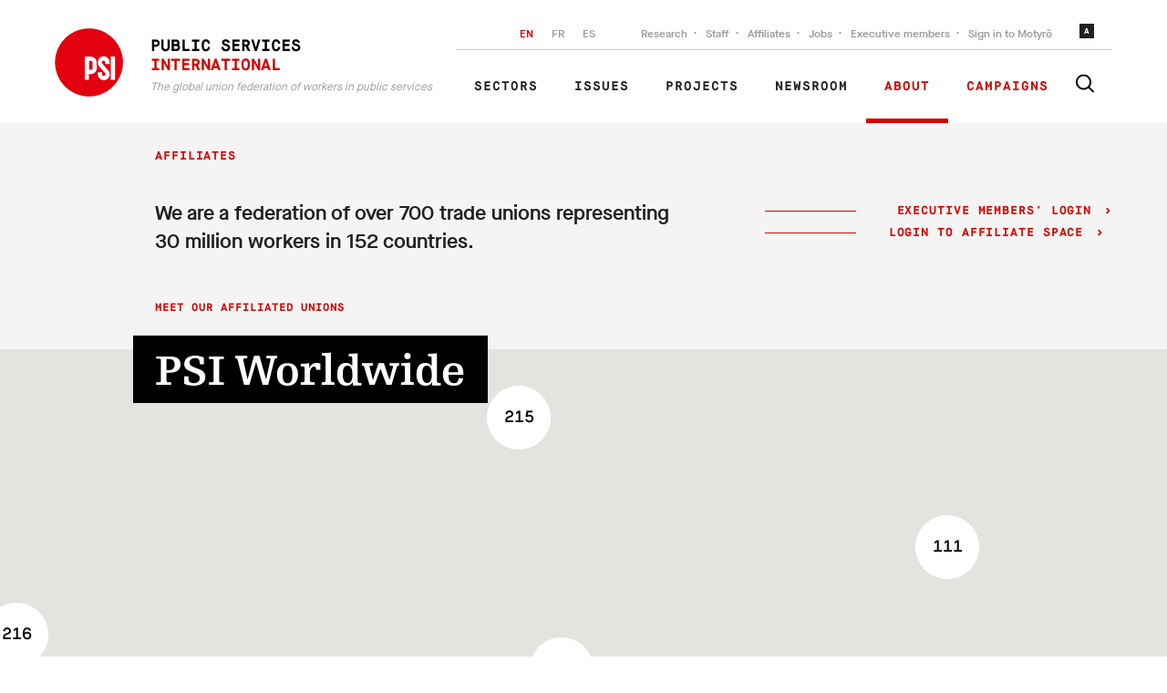

--- FILE ---
content_type: text/html; charset=utf-8
request_url: https://publicservices.international/affiliates/?search=%7B%22api_keys%22%3A%5B%22asa095f2-1525-477f-aw80-640a3e41a8de%22%5D,%22tags%22%3A%7B%22organisation%22%3A%5B%5D,%22country%22%3A%5B91%5D,%22region%22%3A%5B1276%5D,%22sector%22%3A%5B%5D,%22issue%22%3A%5B%5D%7D,%22types%22%3A%5B%5D,%22search_query%22%3A%22%22,%22clause_id%22%3Anull,%22offset%22%3A0,%22limit%22%3A10,%22order_by%22%3A%22start_datetime%22,%22order_dir%22%3A%22desc%22,%22lang%22%3Anull,%22start_datetime%22%3Anull,%22end_datetime%22%3Anull,%22in_progress%22%3Anull,%22key%22%3Anull,%22first_letter%22%3A%22%22%7D&id=9882
body_size: 96715
content:
<!doctype html>
<html data-n-head-ssr class="" data-n-head="%7B%22class%22:%7B%22ssr%22:%22%22%7D%7D">
  <head >
    <title>Affiliates - PSI - The global union federation of workers in public services</title><meta data-n-head="ssr" charset="utf-8"><meta data-n-head="ssr" name="viewport" content="width=device-width, initial-scale=1"><meta data-n-head="ssr" name="msapplication-TileColor" content="#000000"><meta data-n-head="ssr" name="msapplication-config" content="/favicons/browserconfig.xml"><meta data-n-head="ssr" name="theme-color" content="#ffffff"><meta data-n-head="ssr" data-hid="description" name="description" content="Public Services International is a Global Union Federation of more than 700 trade unions representing 30 million workers in 154 countries. We bring their voices to the UN, ILO, WHO and other regional and global organisations. We defend trade union and workers&#x27; rights and fight for universal access to quality public services."><meta data-n-head="ssr" data-hid="twitter:card" name="twitter:card" content="summary_large_image"><meta data-n-head="ssr" data-hid="twitter:site" name="twitter:site" content="@psiglobalunion"><meta data-n-head="ssr" data-hid="twitter:title" name="twitter:title" content="PSI - The global union federation of workers in public services"><meta data-n-head="ssr" data-hid="twitter:description" name="twitter:description" content="Public Services International is a Global Union Federation of more than 700 trade unions representing 30 million workers in 154 countries. We bring their voices to the UN, ILO, WHO and other regional and global organisations. We defend trade union and workers&#x27; rights and fight for universal access to quality public services."><meta data-n-head="ssr" data-hid="twitter:image" name="twitter:image" content="https://publicservices.international/images/share.png"><meta data-n-head="ssr" data-hid="og:description" property="og:description" content="Public Services International is a Global Union Federation of more than 700 trade unions representing 30 million workers in 154 countries. We bring their voices to the UN, ILO, WHO and other regional and global organisations. We defend trade union and workers&#x27; rights and fight for universal access to quality public services."><meta data-n-head="ssr" data-hid="og:image" property="og:image" content="https://publicservices.international/images/share.png"><meta data-n-head="ssr" data-hid="og:title" property="og:title" content="PSI - The global union federation of workers in public services"><meta data-n-head="ssr" data-hid="og:url" property="og:url" content="https://publicservices.international"><link data-n-head="ssr" rel="icon" type="image/png" href="/favicons/favicon-32x32.png"><link rel="preload" href="/_nuxt/4d890d6.js" as="script"><link rel="preload" href="/_nuxt/e4800eb.js" as="script"><link rel="preload" href="/_nuxt/cea4ab8.js" as="script"><link rel="preload" href="/_nuxt/03d66df.js" as="script"><link rel="preload" href="/_nuxt/65383fa.js" as="script"><style data-vue-ssr-id="4f857918:0 86684824:0 978821d4:0 189abbce:0">/*! normalize.css v8.0.1 | MIT License | github.com/necolas/normalize.css */html{line-height:1.15;-webkit-text-size-adjust:100%}body{margin:0}main{display:block}h1{font-size:2em;margin:.67em 0}hr{box-sizing:content-box;height:0;overflow:visible}pre{font-family:monospace,monospace;font-size:1em}a{background-color:transparent}abbr[title]{border-bottom:none;text-decoration:underline;-webkit-text-decoration:underline dotted;text-decoration:underline dotted}b,strong{font-weight:bolder}code,kbd,samp{font-family:monospace,monospace;font-size:1em}small{font-size:80%}sub,sup{font-size:75%;line-height:0;position:relative;vertical-align:baseline}sub{bottom:-.25em}sup{top:-.5em}img{border-style:none}button,input,optgroup,select,textarea{font-family:inherit;font-size:100%;line-height:1.15;margin:0}button,input{overflow:visible}button,select{text-transform:none}[type=button],[type=reset],[type=submit],button{-webkit-appearance:button}[type=button]::-moz-focus-inner,[type=reset]::-moz-focus-inner,[type=submit]::-moz-focus-inner,button::-moz-focus-inner{border-style:none;padding:0}[type=button]:-moz-focusring,[type=reset]:-moz-focusring,[type=submit]:-moz-focusring,button:-moz-focusring{outline:1px dotted ButtonText}fieldset{padding:.35em .75em .625em}legend{box-sizing:border-box;color:inherit;display:table;max-width:100%;padding:0;white-space:normal}progress{vertical-align:baseline}textarea{overflow:auto}[type=checkbox],[type=radio]{box-sizing:border-box;padding:0}[type=number]::-webkit-inner-spin-button,[type=number]::-webkit-outer-spin-button{height:auto}[type=search]{-webkit-appearance:textfield;outline-offset:-2px}[type=search]::-webkit-search-decoration{-webkit-appearance:none}::-webkit-file-upload-button{-webkit-appearance:button;font:inherit}details{display:block}summary{display:list-item}[hidden],template{display:none}
@page{size:letter;margin:25mm 25mm;@footnote{margin:.6em 0 0 0;padding:.3em 0 0 0;max-height:10em}@top-center{vertical-align:bottom;padding-bottom:10mm;content:string(booktitle)}}@font-face{font-family:"Arial";font-weight:400;font-style:normal}@font-face{font-family:"Arial";font-weight:700;font-style:normal}@font-face{font-family:"Arial";font-weight:400;font-style:italic}@font-face{font-family:"Arial";font-weight:700;font-style:italic}:root{--color-mbox:rgba(0,0,0,0.2);--margin:4px;--font-size:16px}section{-moz-column-break-before:page;break-before:page;page-break-before:always}.paper_view_content_root{font-family:"Arial",sans-serif;margin:0;overflow:auto;height:auto;text-align:left;text-align:initial}.paper_view_content_root [contenteditable]:focus{outline:0 solid transparent}.paper_view_content_root #controls{display:none}.paper_view_content_root .pagedjs_page{font-size:16px;font-size:var(--font-size);margin:0;overflow:hidden;position:relative;box-sizing:border-box;page-break-after:always}.paper_view_content_root .pagedjs_pagebox>.pagedjs_area>.pagedjs_page_content{width:100%;height:100%;position:relative;-moz-column-fill:auto;column-fill:auto}@media screen{.paper_view_content_root{background-color:#d3d3d3}.paper_view_content_root .pagedjs_page{background:#fff;box-shadow:0 .5mm 2mm rgba(0,0,0,.3);margin:5mm auto}.paper_view_content_root .pagedjs_pages{flex-direction:row;flex-wrap:wrap;justify-content:flex-start;transform-origin:0 0;margin:0 auto}.paper_view_content_root #controls{margin:20px 0;text-align:center;display:block}}@media screen{.debug .pagedjs_margin-bottom .pagedjs_margin-bottom-left-corner,.debug .pagedjs_margin-bottom .pagedjs_margin-bottom-right-corner,.debug .pagedjs_margin-bottom>div,.debug .pagedjs_margin-left>div,.debug .pagedjs_margin-right>div,.debug .pagedjs_margin-top .pagedjs_margin-top-left-corner,.debug .pagedjs_margin-top .pagedjs_margin-top-right-corner,.debug .pagedjs_margin-top>div{box-shadow:inset 0 0 0 1px rgba(0,0,0,.2);box-shadow:0 0 0 1px inset var(--color-mbox)}}@font-face{font-family:"MaisonNeue";font-display:swap;src:url(/_nuxt/fonts/maison-neue-book.615277f.woff2) format("woff2"),url(/_nuxt/fonts/maison-neue-book.b2fe824.woff) format("woff");font-style:"normal";font-weight:400}@font-face{font-family:"MaisonNeue";font-display:swap;src:url(/_nuxt/fonts/maison-neue-demi.1d3823a.woff2) format("woff2"),url(/_nuxt/fonts/maison-neue-demi.626d56c.woff) format("woff");font-style:"500";font-weight:500}@font-face{font-family:"MaisonNeue";font-display:swap;src:url(/_nuxt/fonts/maison-neue-bold.9d98ca9.woff2) format("woff2"),url(/_nuxt/fonts/maison-neue-bold.a4f0544.woff) format("woff");font-style:"600";font-weight:700}@font-face{font-family:"MaisonMono";font-display:swap;src:url(/_nuxt/fonts/maison-mono-regular.441f447.woff2) format("woff2"),url(/_nuxt/fonts/maison-mono-regular.7ccb091.woff) format("woff");font-style:"normal";font-weight:400}@font-face{font-family:"MaisonMono";font-display:swap;src:url(/_nuxt/fonts/maison-mono-bold.4d8ca8f.woff2) format("woff2"),url(/_nuxt/fonts/maison-mono-bold.2c51126.woff) format("woff");font-style:"600";font-weight:700}@font-face{font-family:"Egyptienne";font-display:swap;src:url(/_nuxt/fonts/egyptienne-roman.fd54ce3.woff2) format("woff2"),url(/_nuxt/fonts/egyptienne-roman.3ccc0f0.woff) format("woff");font-style:"normal";font-weight:400}@font-face{font-family:"Egyptienne";font-display:swap;src:url(/_nuxt/fonts/egyptienne-bold.1890358.woff2) format("woff2"),url(/_nuxt/fonts/egyptienne-bold.1b6aee1.woff) format("woff");font-style:"600";font-weight:700}body{background:#fff;font-family:MaisonNeue,Arial,sans-serif}*{box-sizing:border-box;position:relative}::selection{background:#ffdc73}::-moz-selection{background:#ffdc73}svg{fill:currentColor}img{max-width:100%;height:auto}.app{overflow:hidden}.center,.center--Wide{margin:0 auto;padding:0 20px;width:100%;max-width:1200px}.center--Wide{max-width:1320px}.center--Wider{max-width:1200px;max-width:calc(100% - 40px)}.center--Featured,.center--Wider{margin:0 auto;padding:0 20px;width:100%}.center--Featured{max-width:1200px;max-width:1320px;z-index:20}.center--Offset{margin:0 auto;width:100%;max-width:1200px;padding:0 20px 0 130px;position:static}@media only screen and (max-width:768px){.center--Offset{padding:0 20px}}.center--ContentWidth{margin:0 auto;padding:0 20px;width:100%;max-width:1200px;max-width:930px}.center--OffsetWidth{margin:0 auto;padding:0 20px;width:100%;max-width:1200px;max-width:860px}.pointer-none{pointer-events:none}.fade-enter-active,.fade-leave-active{transition:opacity .3s}.fade-enter,.fade-leave-to{opacity:0}.mobileMessage{display:none;position:fixed;will-change:transform;z-index:9000;padding:5vw;font-size:3vw;background:#fff;color:#000;flex-direction:column;top:0;right:0;bottom:0;left:0;text-align:center}.mobileMessage h2{font-size:2em;margin-top:auto;margin-bottom:0;font-family:Egyptienne,Georgia,serif;font-weight:400}.mobileMessage p{margin-top:20px;margin-bottom:auto;line-height:1.5}@media only screen and (max-width:960px){.mobileMessage{display:flex}}@media only screen and (max-width:480px){.mobileMessage{display:flex;font-size:18px;padding:5vw}.mobileMessage h2{max-width:80%;margin:auto auto 0}}.floatingMessageToggle{position:fixed;will-change:transform;bottom:15px;right:20px;padding:5px;border:0;background:#fff;box-shadow:0 0 10px rgba(0,0,0,.2);border-radius:50%;z-index:2000}.floatingMessageToggle svg{width:25px;height:25px;display:block}.floatingMessage{position:fixed;will-change:transform;background:#202020;box-shadow:0 0 30px rgba(0,0,0,.1);bottom:0;right:0;left:0;z-index:2000;transition:.4s;opacity:0;transform:translateY(100%);visibility:hidden;will-change:transform,opacity,visibility}.floatingMessage.is-Active{transform:translateY(0);opacity:1;visibility:visible}.floatingMessage h2{font-family:Egyptienne,Georgia,serif;font-size:32px;font-weight:700;line-height:1.28;color:#fff;margin-bottom:0}.floatingMessage p{font-size:1.25rem;line-height:1.55;color:#fff;margin-bottom:0;margin-top:10px}.floatingMessage a{color:#d20500}.floatingMessage button{text-align:center;font-family:MaisonNeue,Arial,sans-serif;border:0;color:#d20500;background:transparent;font-size:1.25rem;margin:0 10px 0 0;padding:0;text-decoration:underline;cursor:pointer}.floatingMessage button .icon{width:10px;height:10px;display:inline-block;vertical-align:middle;margin-right:10px}.floatingMessage button .icon svg{width:100%;height:100%;fill:currentColor;display:block}.floatingMessage button .icon svg g,.floatingMessage button .icon svg path{fill:currentColor}.floatingMessage button:hover{text-decoration:none}.floatingMessage button.red{color:#fff}.floatingMessage button.no-underline{text-decoration:none}.floatingMessage button.no-underline:hover.icon{margin-left:-5px}@media only screen and (max-width:768px){.floatingMessage button{font-size:0;white-space:nowrap}.floatingMessage button span{font-size:16px;text-transform:capitalize}.floatingMessage button:last-child{margin-right:0}.floatingMessage p{font-size:1rem}.floatingMessage h2{font-size:1.125rem}}.floatingMessage__Content{padding-right:170px;max-width:930px}@media only screen and (max-width:768px){.floatingMessage__Content{padding:0}}.floatingMessage__Image{position:absolute;bottom:-45px;right:0;width:180px}.floatingMessage__Image svg{display:block}@media only screen and (max-width:768px){.floatingMessage__Image{display:none}}.floatingMessage__Buttons{display:flex;padding-top:20px;margin-top:20px;border-top:1px solid #686868}.floatingMessage__Inner{margin:0 auto;width:100%;max-width:1200px;padding:20px 20px 40px}@media only screen and (max-width:768px){.floatingMessage__Inner{padding:10px 20px 20px}}.resourcesWrapper{min-height:300px}.homepage__Intro{padding:75px 0}@media only screen and (max-width:768px){.homepage__Intro{padding:30px 0}}.homepage__IntroColumns{display:grid;grid-template-columns:1fr 425px;grid-column-gap:40px}@media only screen and (max-width:768px){.homepage__IntroColumns{display:block}}.homepage__IntroLead{text-transform:uppercase;font-family:MaisonMono,"Courier New",monospace;font-size:12px;font-weight:700;line-height:1.42;letter-spacing:1px;color:#9b9b9b;padding-right:20px}.homepage__IntroLead p{margin:0}.homepage__IntroTitle{margin:16px 0 30px;font-family:Egyptienne,Georgia,serif;font-size:48px;font-weight:700;line-height:1.25;color:#202020;max-width:600px}@media only screen and (max-width:768px){.homepage__IntroTitle{font-size:1.75rem}.homepage__IntroTitle br{display:none}}.homepage__IntroCTA{list-style-type:none;display:flex;margin:0;padding:0}.homepage__IntroCTA li+li{margin-left:35px}.homepage__IntroCTA a{font-family:MaisonMono,"Courier New",monospace;font-size:18px;font-weight:700;line-height:.72;letter-spacing:.9px;color:#d20500;text-decoration:none;text-transform:uppercase;font-size:16px}.homepage__IntroCTA a:after{content:"→";margin-left:10px;transition:.2s;display:inline-block}.homepage__IntroCTA a:hover{color:#000}.homepage__IntroCTA a:hover:after{transform:translateX(5px)}@media only screen and (max-width:768px){.homepage__IntroCTA{display:none}}.homepage__IntroContent{width:100%;max-width:400px;margin-left:49px}.homepage__IntroContent p{font-family:MaisonNeue,Arial,sans-serif;font-size:16px;font-weight:500;line-height:1.56;color:#9b9b9b;margin:0}.homepage__IntroContent p+p{margin-top:30px}@media only screen and (max-width:768px){.homepage__IntroContent{margin:0}}.twitterBlock{display:block}.twitterBlock__Content{margin:30px 0 40px}.twitterBlock__Content a,.twitterBlock__Content p{font-family:MaisonNeue,Arial,sans-serif;font-size:16px;line-height:1.56}.twitterBlock__Content p{color:#202020;margin:0 0 10px}.twitterBlock__Content a{color:#d20500;text-decoration:none}.twitterBlock__Content a:hover{color:#000}.twitterBlock__Content svg{width:16px;height:16px;vertical-align:middle;margin-right:10px}.twitterBlock__Author{display:flex;align-items:flex-start}.twitterBlock__AuthorName{font-family:Egyptienne,Georgia,serif;font-size:20px;font-weight:700;line-height:1.45;color:#d20500;margin:0}.twitterBlock__AuthorName a{color:#d20500;text-decoration:none}.twitterBlock__AuthorName a:hover{text-decoration:underline}.twitterBlock__AuthorRole{color:#9b9b9b;font-family:MaisonNeue,Arial,sans-serif;font-size:14px;font-weight:500;font-style:italic;font-stretch:normal;line-height:1.5;margin:4px 0 0}.twitterBlock__AuthorRole a{color:#d20500;text-decoration:none}.twitterBlock__AuthorImage{position:relative;flex:0 0 80px;height:80px;border-radius:50%;overflow:hidden;margin-right:16px;color:#d20500}.homepage__Affiliates{margin-bottom:90px}@media only screen and (max-width:768px){.homepage__Affiliates{margin-bottom:40px}}.homepage__AffiliatesCountWrapper{position:absolute;left:50%;transform:translateX(-50%);max-width:670px;width:100%;background:#f4f4f4;padding:20px;bottom:-70px;display:flex}@media only screen and (max-width:768px){.homepage__AffiliatesCountWrapper{transform:none;position:static}}.homepage__AffiliatesCount{border-right:1px solid #cdcdcd;flex:1;text-align:center}.homepage__AffiliatesCount:last-child{border-right:0}.homepage__AffiliatesCountValue{font-family:Egyptienne,Georgia,serif;color:#202020;font-size:2.25rem;margin:0 0 10px;font-weight:700}.homepage__AffiliatesCountLabel{margin:0;font-family:MaisonMono,"Courier New",monospace;color:#d20500;text-transform:uppercase;font-size:.75rem;font-weight:700;letter-spacing:1px}@-webkit-keyframes blink{0%,20%,to{transform:scaleY(0);border-radius:40%}10%{transform:scaleY(1);border-radius:10%}}@keyframes blink{0%,20%,to{transform:scaleY(0);border-radius:40%}10%{transform:scaleY(1);border-radius:10%}}@-webkit-keyframes halo{0%{transform:rotate(0deg)}to{transform:rotate(1turn)}}@keyframes halo{0%{transform:rotate(0deg)}to{transform:rotate(1turn)}}.sharePrivate{background:#d20500;position:relative;margin:0 0 40px;z-index:2}.sharePrivate__Link{margin:0 auto;width:100%;max-width:1200px;display:flex;padding:20px;align-items:center;text-decoration:none}.sharePrivate__Link h3{font-size:15px}@media only screen and (max-width:768px){.sharePrivate__Link{display:block}}.sharePrivate__Content{padding:20px 0 20px 40px}@media only screen and (max-width:768px){.sharePrivate__Content{padding:0}}.sharePrivate__Title{font-family:Egyptienne,Georgia,serif;font-size:32px;font-weight:700;line-height:1.28;color:#fff;margin:0;transition:.2s}.sharePrivate__Link:hover .sharePrivate__Title{color:#000}.sharePrivate__Description{font-family:MaisonNeue,Arial,sans-serif;font-size:16px;font-weight:500;line-height:1.56;color:#202020;border-top:1px dashed #202020;margin-top:10px;padding-top:10px;margin-bottom:0}.sharePrivate__Description:after{content:">";margin-left:5px}.sharePrivate__Icon,.sharePrivate__Image{width:190px;height:auto;margin-left:auto;margin-right:10%;margin-bottom:-21px;align-self:flex-end;display:block}.sharePrivate__Icon:after,.sharePrivate__Icon:before,.sharePrivate__Image:after,.sharePrivate__Image:before{content:"";display:block;background:#211300;width:82px;height:30px;position:absolute;left:50%;margin-left:-41px;top:75px;transition:.3s;transform:scaleY(0);z-index:10;transform-origin:top center;border-radius:40%;-webkit-animation:blink 4s infinite;animation:blink 4s infinite}.sharePrivate__Icon:after,.sharePrivate__Image:after{transform-origin:bottom center;top:85px}.sharePrivate__Icon svg,.sharePrivate__Image svg{display:block}.sharePrivate__Icon svg #halo,.sharePrivate__Image svg #halo{-webkit-animation:halo 10s linear infinite;animation:halo 10s linear infinite;transform-origin:center}.sharePrivate__Content{max-width:660px}.sharePrivate__Icon{max-width:150px}.staffQuote{position:relative;margin:150px 0 50px}@media only screen and (max-width:768px){.staffQuote{margin-top:0}}.staffQuote__Inner{margin:0 auto;width:100%;max-width:1200px;display:flex;padding:20px;align-items:flex-start}@media only screen and (max-width:768px){.staffQuote__Inner{display:block;padding:0}}.staffQuote__Content{padding-left:40px}@media only screen and (max-width:768px){.staffQuote__Content{padding-left:0}}.staffQuote__Title{font-family:Egyptienne,Georgia,serif;font-size:32px;font-style:italic;line-height:1.5;letter-spacing:.1px;color:#202020;font-weight:600;margin:0;font-size:31px}@media only screen and (max-width:768px){.staffQuote__Title{font-size:1.375rem}}.staffQuote__Description{font-family:MaisonNeue,Arial,sans-serif;font-size:16px;font-weight:500;line-height:1.56;color:#9b9b9b;margin-top:40px;margin-bottom:30px}@media only screen and (max-width:768px){.staffQuote__Description{margin:20px 0}}.staffQuote__Content{max-width:840px}.staffQuote__Author{margin-left:auto;max-width:180px}@media only screen and (max-width:768px){.staffQuote__Author{margin-top:30px;padding-left:40px;margin-left:0;max-width:none;display:flex}.staffQuote__Author a{flex-shrink:0}}.staffQuote__AuthorImage{border-radius:50%;width:160px;height:160px;-o-object-fit:cover;object-fit:cover}@media only screen and (max-width:768px){.staffQuote__AuthorImage{width:70px;height:70px;margin-right:20px}}.staffQuote__AuthorName{font-family:Egyptienne,Georgia,serif;font-size:20px;font-weight:700;line-height:1.45;color:#d20500;margin-top:30px;margin-bottom:0}@media only screen and (max-width:768px){.staffQuote__AuthorName{margin-top:15px}}.staffQuote__AuthorNameLink{font-family:Egyptienne,Georgia,serif;font-size:20px;font-weight:700;line-height:1.45;color:#d20500;text-decoration:none;margin:0}.staffQuote__AuthorNameLink:hover{text-decoration:underline;-webkit-text-decoration-color:#202020;text-decoration-color:#202020}.staffQuote__AuthorBio{font-family:MaisonNeue,Arial,sans-serif;font-size:14px;font-weight:500;font-style:italic;line-height:1.2;color:#9b9b9b;margin:0}.weeklyWrapup{background:#202020}.weeklyWrapup__Inner{margin:0 auto;width:100%;max-width:1200px;display:block;display:flex;padding:80px 20px 50px 0;align-items:flex-start}@media only screen and (max-width:768px){.weeklyWrapup__Inner{display:block;padding:30px 20px}}.weeklyWrapup__Description{position:absolute;top:20px;left:100%;margin-left:20px;width:100%;max-width:260px;font-family:MaisonNeue,Arial,sans-serif;font-size:14px;font-weight:500;font-style:italic;line-height:1.2;color:#9b9b9b}@media only screen and (max-width:768px){.weeklyWrapup__Description{position:static;margin:0}}.weeklyWrapup__Footer{margin:0 auto;width:100%;max-width:1200px;display:flex;justify-content:space-between;align-items:center;padding:0 0 80px 100px}@media only screen and (max-width:768px){.weeklyWrapup__Footer{padding:0 20px 20px;display:block}}.weeklyWrapup__Week{max-width:30%}.weeklyWrapup__WeekName{font-family:Egyptienne,Georgia,serif;font-size:32px;font-style:italic;line-height:1.28;letter-spacing:.1px;color:#fff;margin:0 0 10px}.weeklyWrapup__WeekDate{font-family:MaisonMono,"Courier New",monospace;font-size:11px;font-weight:700;line-height:1.42;letter-spacing:.5px;color:#9b9b9b;margin:0;text-transform:uppercase}.weeklyWrapup__List{width:100%;max-width:970px;padding:0;margin:0 40px 0 auto}.weeklyWrapup__List li{display:inline-block;vertical-align:top;opacity:.5;filter:grayscale(100%);transition:.2s}.weeklyWrapup__List li:after{content:"";display:inline-block;vertical-align:middle;height:1px;background:#cdcdcd;width:40px}.weeklyWrapup__List li:last-child:after{display:none}.weeklyWrapup__List li.is-Active,.weeklyWrapup__List li:hover{filter:grayscale(0);cursor:pointer}.weeklyWrapup__List img{border-radius:50%;vertical-align:middle;width:70px;height:70px;-o-object-fit:cover;object-fit:cover}@media only screen and (max-width:768px){.weeklyWrapup__List{flex:0 0 220px;margin:20px 0;overflow-x:auto;white-space:nowrap}}.weeklyWrapup__Author{margin-right:0}.weeklyWrapup__AuthorName{font-family:Egyptienne,Georgia,serif;font-size:20px;font-weight:700;line-height:1.45;color:#d20500;margin:0}.weeklyWrapup__AuthorRole{font-family:MaisonMono,"Courier New",monospace;font-size:11px;font-weight:700;line-height:1.42;letter-spacing:.5px;color:#9b9b9b;margin:0;text-transform:uppercase}.imageBlurb:before{position:absolute;content:"";top:0;left:0;bottom:0;width:100vw;background-color:#f4f4f4;z-index:-1;left:55%}@media only screen and (max-width:768px){.imageBlurb:before{display:none}}.imageBlurb__Inner{margin:0 auto;width:100%;max-width:1200px;padding:90px 20px 100px;display:grid;grid-template-columns:minmax(200px,1fr) 360px;grid-gap:40px;align-items:flex-end}@media only screen and (max-width:768px){.imageBlurb__Inner{display:block;padding-top:40px;padding-bottom:40px}}.imageBlurb__Content{font-size:18px;line-height:1.6;color:#686868}.imageBlurb__Content p:first-of-type{color:#000;font-weight:700}.imageBlurb__Content p:last-of-type{margin-bottom:40px}.imageBlurb__Title{font-family:Egyptienne,Georgia,serif;font-size:36px;font-weight:700;line-height:1.33;color:#202020;margin-top:0}.imageBlurb__Image{text-align:center}.imageBlurb__Image image,.imageBlurb__Image svg{max-width:200px;margin-bottom:60px}@media only screen and (max-width:768px){.imageBlurb__Image{display:none}}.liveBlogAlert{width:100%;max-width:1200px;display:flex;align-items:center;max-width:1280px;background:#d20500;padding:13px 40px;margin:0 auto 10px;text-decoration:none;color:#000;line-height:1}.liveBlogAlert__Text{font-family:MaisonNeue,Arial,sans-serif;font-size:16px;line-height:1.56;color:#fff;padding-top:3px}.liveBlogAlert__Important{text-transform:uppercase;margin-right:10px;padding-top:2px}@media only screen and (max-width:480px){.liveBlogAlert__Important{display:none}}.liveBlogAlert__Pulse{border-radius:50px;line-height:100px;width:20px;height:20px;text-transform:uppercase;letter-spacing:.05em;margin-right:15px}.liveBlogAlert__Pulse:after,.liveBlogAlert__Pulse:before{content:"";position:absolute;top:0;left:0;width:100%;height:100%;background:hsla(0,0%,100%,.9);border-radius:50px;opacity:0}.liveBlogAlert__Pulse:before{transform:scale(1);-webkit-animation:pulseAlert 2s linear infinite;animation:pulseAlert 2s linear infinite}.liveBlogAlert__Pulse:after{-webkit-animation:pulseAlert 2s linear 1s infinite;animation:pulseAlert 2s linear 1s infinite}@media only screen and (max-width:480px){.liveBlogAlert__Pulse{display:none}}@-webkit-keyframes pulseAlert{0%{transform:scale(.6);opacity:0}33%{transform:scale(1);opacity:1}to{transform:scale(1.4);opacity:0}}@keyframes pulseAlert{0%{transform:scale(.6);opacity:0}33%{transform:scale(1);opacity:1}to{transform:scale(1.4);opacity:0}}.siteHeaderWrapper--Dark .siteHeader,.siteHeaderWrapper--Dark .siteHeader--Resource{background-color:transparent!important}@media only screen and (max-width:768px){.siteHeaderWrapper--Dark .siteHeader,.siteHeaderWrapper--Dark .siteHeader--Resource{background-color:#fff!important}}.siteHeaderWrapper--Dark .topNav__ListItem a,.siteHeaderWrapper--Dark .topNav__ListItem button{color:#9b9b9b}@media only screen and (max-width:960px){.siteHeaderWrapper--Dark .topNav__ListItem a,.siteHeaderWrapper--Dark .topNav__ListItem button{color:#fff}}.siteHeaderWrapper--Dark .mainNav__ListItem--has-Icon a,.siteHeaderWrapper--Dark .mainNav__ListItem--Red a,.siteHeaderWrapper--Dark .mainNav__ListItem a,.siteHeaderWrapper--Dark .siteSearch__Button svg{color:#fff}@media only screen and (max-width:960px){.siteHeaderWrapper--Dark .siteSearch__Button svg{color:#000}}.siteHeaderWrapper--Dark .siteSearch__Form input{background-color:#202020;color:#fff}@media only screen and (max-width:960px){.siteHeaderWrapper--Dark .mainNav__ListItem--has-Icon a,.siteHeaderWrapper--Dark .mainNav__ListItem--Red a,.siteHeaderWrapper--Dark .mainNav__ListItem a{color:#000}}.siteHeaderWrapper--Dark .siteSearch__Expander{background-color:transparent}.siteHeaderWrapper--Dark .logo__Title{color:#fff}.siteHeaderWrapper--Dark .headroom--not-top{background-color:#000}.homepageBackground{background-color:#fff}.homepageHeading,.homepageHeading--Campaigns,.homepageHeading--Events,.homepageHeading--News,.homepageHeading--Publications,.homepageHeading--Videos{display:flex;justify-content:space-between;align-items:center}.homepageHeading--Campaigns h3,.homepageHeading--Events h3,.homepageHeading--News h3,.homepageHeading--Publications h3,.homepageHeading--Videos h3,.homepageHeading h3{margin:0;color:#000;font-family:MaisonMono,"Courier New",monospace;font-size:18px;font-style:normal;font-weight:700;line-height:13px;letter-spacing:.9px;text-transform:uppercase}@media only screen and (max-width:768px){.homepageHeading--Publications{display:block}.homepageHeading--Publications a{display:inline-block;margin-top:10px}}.homepageHeading--News{padding:40px 0 10px}.homepagePublications{padding:50px 0 100px}@media only screen and (max-width:768px){.homepagePublications{padding:60px 0 0}}.homepagePublications .publication__Cover--Post img,.homepagePublications .publication__Cover img{height:300px}@media only screen and (max-width:768px){.homepagePublications .publication__Cover--Post img,.homepagePublications .publication__Cover img{height:346px}}.homepagePublicationsContent__List{padding:14px 0 0;display:grid;grid-template-columns:repeat(5,1fr);grid-gap:28px;gap:28px}@media only screen and (max-width:768px){.homepagePublicationsContent__List{overflow-x:auto;overflow-y:hidden}}.homepageViewMore{margin-top:30px;padding-left:10px}@media only screen and (max-width:768px){.homepageViewMore{display:none}}.homepageViewMore h4{color:#9b9b9b;margin-bottom:8px}.homepageViewMore h4:last-of-type{margin-top:40px}.homepageViewMore ul{list-style:none;padding:0;margin:0;display:flex;flex-direction:column;grid-gap:8px;gap:8px}.homepageViewMore ul li a{text-decoration:none}.homepageViewMore ul li a span{transition:transform .2s;display:inline-block}.homepageViewMore ul li a:hover{text-decoration:underline}.homepageViewMore ul li a:hover span{transform:translateX(5px)}.homeAffiliates__Container{padding-top:80px;padding-bottom:80px;background-color:#000}@media only screen and (max-width:768px){.homeAffiliates__Container{padding-top:50px;padding-bottom:18px}}.homeAffiliates__Content{color:#fff;max-width:450px}.homeAffiliates__Content h2{color:#fff;font-family:Egyptienne,Georgia,serif;font-size:48px;font-style:normal;font-weight:500;line-height:60px;margin:0}@media only screen and (max-width:768px){.homeAffiliates__Content h2{font-size:32px;line-height:40px}}.homeAffiliates__Content p{color:#dfdfdf;font-family:MaisonNeue,Arial,sans-serif;font-size:17px;font-style:normal;font-weight:400;line-height:25px;font-size:18px}.homeAffiliates__Inner{display:flex;justify-content:space-between}@media only screen and (max-width:768px){.homeAffiliates__Inner{flex-direction:column}}.homeAffiliates__Map{width:100%;max-width:670px}.homeAffiliates__Map .affiliatesMap{width:100%;height:340px}.homeAffiliates__Map .homepage__AffiliatesCountWrapper{bottom:10px!important;padding:6px}.aboutVideo:before{content:"";display:block;background-color:#000;position:absolute;top:0;left:0;right:0;bottom:50%;z-index:1}@media only screen and (max-width:768px){.aboutVideo:before{bottom:auto;top:0;height:115px}}.aboutVideo__Inner{position:relative;z-index:2;display:grid;grid-template-columns:repeat(3,1fr);grid-gap:30px;gap:30px}.aboutVideo__Inner iframe{grid-column:span 2;width:100%;height:460px;-o-object-fit:cover;object-fit:cover}@media only screen and (max-width:768px){.aboutVideo__Inner{grid-template-columns:repeat(1,1fr)}.aboutVideo__Inner iframe{height:230px}}.aboutVideo__Content{display:flex;flex-direction:column;justify-content:space-between}@media only screen and (max-width:768px){.aboutVideo__Content{margin-top:10px}}.aboutVideo__ContentTitle{display:flex;justify-content:space-between;align-items:center;height:50%}@media only screen and (max-width:768px){.aboutVideo__ContentTitle{height:auto}}.aboutVideo__ContentTitle h3{color:#fff;font-family:MaisonNeue,Arial,sans-serif;font-size:24px;font-style:normal;font-weight:700;line-height:31px;margin:0}@media only screen and (max-width:768px){.aboutVideo__ContentTitle h3{font-size:20px;line-height:26px;color:#000;text-align:center}}.aboutVideo__ContentFooter{display:flex;flex-direction:column;justify-content:center;height:50%;padding-bottom:10px}@media only screen and (max-width:768px){.aboutVideo__ContentFooter{display:none}}.homepageFeaturedResources{margin:50px auto 30px}@media only screen and (max-width:768px){.homepageFeaturedResources{margin:30px 0 0}}.homepageFeaturedResources ul{list-style:none;padding:0;margin:0;display:grid;grid-template-columns:repeat(3,1fr);grid-gap:30px;gap:30px}@media only screen and (max-width:768px){.homepageFeaturedResources ul{grid-template-columns:repeat(1,1fr);grid-gap:10px;gap:10px}}.homepageFeaturedResources p{color:#9b9b9b!important;margin-top:12px!important}.homepageFeaturedResources__link{text-decoration:none;transition:.2s}.homepageFeaturedResources__link h4{font-family:MaisonMono,"Courier New",monospace;font-size:18px;font-weight:700;line-height:.72;letter-spacing:.9px;color:#d20500;text-decoration:none;text-transform:uppercase;font-size:16px;transition:.2s;margin-bottom:3px}.homepageFeaturedResources__link p{color:#111;font-family:MaisonNeue,Arial,sans-serif;font-size:17px;font-style:normal;font-weight:400;line-height:25px;margin:0}.homepageFeaturedResources__link:hover{opacity:.7}.homepageBanner{position:relative}.homepageBanner:before{content:"";display:block;background-color:#000;position:absolute;top:50%;left:0;right:0;bottom:0;z-index:1}.homepageBanner .center--Wide{position:relative;z-index:2}.homepageBanner .sharePrivate{margin-bottom:0}.homepageVideos{background-color:#000;padding-bottom:60px}@media only screen and (max-width:768px){.homepageVideos{padding-bottom:20px}}.homepageHeading--Videos{padding:60px 0}.homepageHeading--Videos a:before,.homepageHeading--Videos a:hover,.homepageHeading--Videos h3{color:#fff}.homepageVideos__List{display:grid;grid-template-columns:repeat(3,1fr);grid-gap:30px;gap:30px}@media only screen and (max-width:768px){.homepageVideos__List{overflow-x:auto;overflow-y:hidden}}.homepageVideos__List h2 span{color:#fff}.homepageVideos__List .card--Vertical{margin-top:0}.homeEventsCampaigns{position:relative;padding:20px 0 0}@media only screen and (max-width:768px){.homeEventsCampaigns{padding:0}}.homeEventsCampaigns:before{content:"";display:block;background-color:#000;bottom:0;top:50%;left:0;right:0;z-index:1;position:absolute}.homeEventsCampaigns__Inner{display:grid;grid-template-columns:repeat(2,1fr);grid-gap:30px;gap:30px;position:relative;z-index:2}@media only screen and (max-width:768px){.homeEventsCampaigns__Inner{display:block}}.homepageHeading--Events h3{color:#000}.homepageHeading--Events a:hover{color:#fff}.homepageHeading--Events a:before{display:none}@media only screen and (max-width:768px){.homepageHeading--Campaigns{display:block}}.homepageHeading--Campaigns a,.homepageHeading--Campaigns h3{color:#fff}@media only screen and (max-width:768px){.homepageHeading--Campaigns a{display:inline-block;margin-top:20px}}.homepageHeading--Campaigns a:hover{opacity:.8}.homepageHeading--Campaigns a:before{display:none}.homeEvents{margin-top:40px}@media only screen and (max-width:768px){.homeEvents{margin-top:20px}}.homeEvents__List{display:grid;grid-template-columns:repeat(2,1fr);grid-gap:30px;gap:30px}.homeEvents__List article{box-shadow:0 0 30px rgba(0,0,0,.1)}@media only screen and (max-width:768px){.homeEvents__List{overflow-x:auto;padding:0 4px}.homeEvents__List article{padding:20px}}.featuredCustomBlocks{position:relative;padding-bottom:70px}@media only screen and (max-width:768px){.featuredCustomBlocks{padding-bottom:0}}.featuredCustomBlocks:before{content:"";display:block;background-color:#eee;position:absolute;top:32%;left:0;right:0;bottom:0;z-index:1}.featuredCustomBlocks__Inner{display:grid;grid-template-columns:repeat(2,1fr);grid-gap:20px;gap:20px;position:relative;z-index:2}.featuredCustomBlocks__Inner .cta--Homepage:nth-of-type(3){grid-column:span 2}@media only screen and (max-width:768px){.featuredCustomBlocks__Inner{display:block}}.homeCampaignBox{background-color:#d20500;padding:38px 40px 36px}@media only screen and (max-width:768px){.homeCampaignBox{padding:30px 20px}}.homeCampaignBox__Content{margin-top:40px;display:flex;flex-direction:column;justify-content:space-between;height:calc(100% - 40px)}@media only screen and (max-width:768px){.homeCampaignBox__Content{margin-top:10px;height:auto}}.homeCampaignBox__Content a{text-decoration:none}.homeCampaignBox__Content a:hover{text-decoration:underline}.homeCampaignBox__Content h2{color:#fff;font-family:Egyptienne,Georgia,serif;font-size:28px;font-style:normal;font-weight:500;line-height:36px}.homeCampaignBox__Content h2:hover{opacity:.7;text-decoration:underline;transition:opacity .2s}.homeCampaignBox__Content p{color:#000;font-family:MaisonNeue,Arial,sans-serif;font-size:17px;font-style:normal;font-weight:600;line-height:24px;margin:20px 0 0}.homeCampaignBox__Content img{transition:opacity .2s}.homeCampaignBox__Content img:hover{opacity:.7}.homeCampaignBox__Content .readMore,.homeCampaignBox__Content .readMore--Black,.homeCampaignBox__Content .readMore--Brand,.homeCampaignBox__Content .readMore--Light,.homeCampaignBox__Content .readMore--Menu,.homeCampaignBox__Content .readMore--Right,.homeCampaignBox__Content .readMore--Tags,.homeCampaignBox__Content .readMore--White,.homeCampaignBox__Content .readMore--WithSubLinks{color:#000!important;margin-top:auto}.homeCampaignBox__Content .readMore--Black:before,.homeCampaignBox__Content .readMore--Brand:before,.homeCampaignBox__Content .readMore--Light:before,.homeCampaignBox__Content .readMore--Menu:before,.homeCampaignBox__Content .readMore--Right:before,.homeCampaignBox__Content .readMore--Tags:before,.homeCampaignBox__Content .readMore--White:before,.homeCampaignBox__Content .readMore--WithSubLinks:before,.homeCampaignBox__Content .readMore:before{display:none}.homeCampaignBox__ContentDescriptionWrapper{display:flex;flex-direction:column;justify-content:space-between;height:100%}@media only screen and (max-width:768px){.homeCampaignBox__ContentDescriptionWrapper a{display:none}}.homeCampaignBox__ContentInner{display:grid;grid-template-columns:1fr 1fr;grid-gap:10px;gap:10px}@media only screen and (max-width:768px){.homeCampaignBox__ContentInner{display:flex;flex-direction:column}}.homeCampaignBox__ContentImage{position:relative}.homeCampaignBox__ContentImage:before{content:"";display:block;padding-bottom:56.25%;width:100%;position:relative}.homeCampaignBox__ContentImage img{position:absolute;top:0;right:0;bottom:0;left:0;width:100%;height:100%;-o-object-fit:cover;object-fit:cover}.homepageIntro{background:#030303;padding:100px 0 0}@media only screen and (max-width:768px){.homepageIntro{padding:0;display:flex;flex-direction:column;margin-top:30px}}.homepageIntro:before{content:"";position:absolute;top:-400px;left:0;right:0;bottom:0;background:#030303}.homepageIntro__Content{padding:0 0 40px;position:relative;z-index:10}@media only screen and (max-width:768px){.homepageIntro__Content{width:100%}}.homepageIntro__Content p{margin:0;max-width:500px;color:#dfdfdf;line-height:25px;font-size:17px}.homepageIntro__Title{margin:0 0 20px;font-family:MaisonNeue,Arial,sans-serif;font-size:48px;font-weight:400;line-height:1.15;max-width:700px;color:#fff}.homepageIntro__Title br{display:none}.homepageIntro__Title .mobile-only-br{display:block}@media only screen and (max-width:768px){.homepageIntro__Title{font-size:2rem;margin:20px 0}.homepageIntro__Title br{display:block}}.homepageText{font-style:italic}.homepageText,.homepageText i{position:relative;display:inline-block}.homepageText i{z-index:2}.homepageText:before{content:"";position:absolute;bottom:5px;left:-5px;right:-5px;height:10px;background:#d20500;width:calc(100% + 10px);z-index:1}.homepageIntroCTA{position:relative;z-index:10}.homepageIntroCTA ul{list-style-type:none;display:flex;margin:0;padding:0}.homepageIntroCTA ul li+li{margin-left:35px}.homepageIntroCTA ul a{font-family:MaisonMono,"Courier New",monospace;font-size:18px;font-weight:700;line-height:.72;letter-spacing:.9px;color:#d20500;text-decoration:none;text-transform:uppercase;font-size:16px;transition:.2s}.homepageIntroCTA ul a:after{content:"→";margin-left:0;transform:translateY(-3px);transition:.2s;display:inline-block}.homepageIntroCTA ul a:hover{color:#fff}.homepageIntroCTA ul a:hover:after{transform:translate(5px,-3px)}@media only screen and (max-width:768px){.homepageIntroCTA ul{display:none}}.homepageFeaturedPost{position:relative;margin-top:70px}.homepageFeaturedPost:before{content:"";position:absolute;top:50%;left:0;right:0;bottom:0;background:#eee;z-index:1}@media only screen and (max-width:768px){.homepageFeaturedPost{order:3;margin-top:0}}.homepageFeaturedPost__Inner{position:relative;min-height:460px;padding:100px 0;width:100%;background:#030303;display:flex;align-items:center;justify-content:center;flex-direction:column}@media only screen and (max-width:768px){.homepageFeaturedPost__Inner{min-height:auto;padding:60px 0}}.homepageFeaturedPost__Image,.homepageFeaturedPost__Image:after{position:absolute;top:0;left:0;width:100%;height:100%}.homepageFeaturedPost__Image:after{content:"";z-index:2;background:rgba(0,0,0,.65)}.homepageFeaturedPost__Image img{-o-object-fit:cover;object-fit:cover;width:100%;height:100%;position:absolute;top:0;left:0;z-index:1}.homepageFeaturedPost__Content{position:relative;z-index:3}.homepageFeaturedPost__Content p{font-family:MaisonMono,"Courier New",monospace;font-size:12px;font-weight:700;line-height:1.42;letter-spacing:1px;color:#ffae2a;margin:0;text-transform:uppercase;text-align:center}.homepageFeaturedPost__Content h2{color:#fff;text-align:center;font-family:Egyptienne,Georgia,serif;font-size:56px;font-style:normal;font-weight:500;line-height:1.25;max-width:900px;margin:0 auto 20px}@media only screen and (max-width:768px){.homepageFeaturedPost__Content h2{font-size:1.75rem}}.homepageFeaturedPost__Content .card__TagsWrapper--Top{display:flex;justify-content:center}.homepageFeaturedPost__Content .card__TagsWrapper--Top time{color:#fff}.homepageFeaturedPost__Content .card__TagsWrapper--Top a{color:#fff!important}.homepageFeaturedPost__Content .card__TagsWrapper--Top a.is-Active{color:#d20500!important}.homepageIntro__Inner{display:flex;justify-content:space-between;align-items:center;position:relative}@media only screen and (max-width:768px){.homepageIntro__Inner{order:2}}.homepageIntro__ContentWrapper{position:relative;z-index:10;min-height:400px}@media only screen and (max-width:768px){.homepageIntro__ContentWrapper{min-height:auto;width:100%}}.homepageIntro__Nav{position:relative;z-index:10;display:flex;align-items:center;justify-content:center;grid-gap:10px;gap:10px}@media only screen and (max-width:768px){.homepageIntro__Nav{display:none}}.homepageIntro__Nav svg{width:63px;height:17px;transition:.2s}.homepageIntro__Next,.homepageIntro__Prev{cursor:pointer;transition:.2s}.homepageIntro__Next:hover svg,.homepageIntro__Prev:hover svg{color:#ffae2a}.homepageIntro__Next{position:relative;height:62px;width:62px}.homepageIntro__Next span,.homepageIntro__Next svg{position:absolute;top:50%;left:50%;transform:translate(-50%,-50%);color:#ffae2a;z-index:2}.homepageIntro__Next line,.homepageIntro__Next path{transition:.2s}.homepageIntro__Next:after{content:"";position:absolute;top:0;left:0;height:62px;width:62px;border-radius:50%;border:2px solid #ffae2a;z-index:1;transform:translate(20px);transition:.2s;box-sizing:border-box}.homepageIntro__Next:hover svg path{color:#fff}.homepageIntro__Next:hover svg line{color:transparent}.homepageIntro__Next:hover:after{background-color:#ffae2a}.homepageIntro__Prev{transform:rotate(180deg) translateY(1px)}.homepageIntro__Prev svg{color:#727272}.homepageIntro__Prev:hover{transform:rotate(180deg) translate(10px,1px)}.homepageImageMobile{display:none;margin:0 0 30px}.homepageImageMobile img{border-radius:50%;overflow:hidden}@media only screen and (max-width:768px){.homepageImageMobile{display:block}}.homepageIntroImages{position:absolute;left:45%;top:-140px;width:100%}@media only screen and (max-width:768px){.homepageIntroImages{left:0;top:0;width:300px;margin:0 auto;position:relative;height:300px;order:1}}@media only screen and (max-width:768px){.homepageIntroImages--Desktop{display:none}}.homepageIntroSlide__Image{border-radius:50%;overflow:hidden;filter:grayscale(100%)}.homepageIntroSlide__Mask{position:absolute;top:50%;left:50%;width:100%;height:100%;z-index:10;border-radius:50%;height:1500px;width:1500px;transition:.5s;border:300px solid #030303;transform:translate(-50%,-50%)}@media only screen and (max-width:768px){.homepageIntroSlide__Mask{border-width:50px;height:150px;width:150px;transform:translate(0)}}.homepageIntroSlide{transform:translateY(100%);transition:1s;position:absolute;opacity:0;transition-delay:1.5s;height:900px;width:900px}.homepageIntroSlide:before{content:"";position:absolute;top:0;left:0;width:100%;height:100%;background:#d20500;z-index:2;border-radius:50%;transition:.9s}@media only screen and (max-width:768px){.homepageIntroSlide{height:300px;width:300px;transform:translate(0);transition:2s;transition-delay:3s}.homepageIntroSlide:before{display:none}}.homepageIntroSlide .homepageIntroSlide__Image{transform:translateY(100px)}@media only screen and (max-width:768px){.homepageIntroSlide .homepageIntroSlide__Image{transform:translate(0)}}.homepageIntroSlide .homepageIntroSlide__Mask{border-width:550px}@media only screen and (max-width:768px){.homepageIntroSlide{height:300px;width:300px}.homepageIntroSlide .homepageIntroSlide__Mask{display:none}}.homepageIntroSlide--Active{transform:translate(0);opacity:1;transition-delay:.5s}.homepageIntroSlide--Active:before{opacity:0;transition-delay:1.5s}.homepageIntroSlide--Active .homepageIntroSlide__Image{transition:1s;transition-delay:1s;transform:translate(0)}.homepageIntroSlide--Active .homepageIntroSlide__Mask{transition-delay:1.4s;border-width:300px}.homepageIntroSlide--SlideUp{transform:translateY(-50%);transition-delay:.4s}@media only screen and (max-width:768px){.homepageIntroSlide--SlideUp{transform:translate(0)}}.homepageIntroSlide--SlideUp .homepageIntroSlide__Image{transition:.8s;transition-delay:.4s;transform:translateY(-100px)}@media only screen and (max-width:768px){.homepageIntroSlide--SlideUp .homepageIntroSlide__Image{transform:translate(0)}}.homepageIntroSlide--SlideUp .homepageIntroSlide__Mask{border-width:550px;transition-timing-function:ease-in}.homepageText:before{transform:translate(0);transition:transform 1s ease 0ms,height 1s ease 0ms}.homepageText i{transition:.5s}.homepageText--Active:before{opacity:0;height:0;transform:translateY(5px);transition:.5s;transition-delay:1s}.homepageText--Active i{opacity:0;transform:translateY(-20px);transition:.5s;transition-delay:1s}.homepageNews{padding:0 0 40px;background:#eee}@media only screen and (max-width:768px){.homepageNews{padding:10px 0}}.homepageNewsPosts__List{display:grid;grid-template-columns:repeat(3,1fr);grid-gap:30px;gap:30px}@media only screen and (max-width:768px){.homepageNewsPosts__List{overflow-x:auto}}.authorCard{margin:40px 0}.authorCard .authorCard__Image{flex:0 0 120px;width:120px;height:120px}@media only screen and (max-width:768px){.authorCard{text-align:center;border-bottom:1px solid #f4f4f4;margin-bottom:20px;padding-bottom:20px}.authors .authorCard{text-align:left}.authors .authorCard .authorCard__Image{margin-right:20px;flex:0 0 100px;max-width:100px;height:100px}.authors .authorCard .authorCard__Name{font-size:1.375rem}}.authorCard__Link,.authorCard__NoLink{display:flex;text-decoration:none}.authorCard__Link:hover .authorCard__Name,.authorCard__NoLink:hover .authorCard__Name{color:#d20500}@media only screen and (max-width:768px){.authorCard__Link,.authorCard__NoLink{display:block}}.authorCard__NoLink:hover .authorCard__Name{color:#202020}.authorCard__Inner{display:flex;flex:1}.authorCard__Content{flex:1}.authorCard__Image{flex:0 0 70px;width:70px;height:70px;-o-object-fit:cover;object-fit:cover;border-radius:50%;margin:10px 20px 10px 0;display:inline-block}.authorCard__Image path,.authorCard__Image svg{fill:#cdcdcd!important}@media only screen and (max-width:768px){.authorCard__Image{margin:0 0 20px}}.authorCard__Email{font-family:MaisonNeue,Arial,sans-serif;font-size:16px;font-weight:500;line-height:1.56;color:#d20500;margin:0}.authorCard__Name{font-family:Egyptienne,Georgia,serif;font-size:36px;font-weight:700;line-height:1.33;color:#202020;margin:10px 0;line-height:1.2;transition:.2s}.authorCard__Role{font-size:20px;line-height:1.5;color:#686868;line-height:1.2}.authorCard__Description,.authorCard__Role{font-family:MaisonNeue,Arial,sans-serif;margin:0}.authorCard__Description{font-size:16px;font-weight:500;line-height:1.56;color:#9b9b9b}.authorCard__Phone{color:#686868}.authorCard__Phone,.card__Phone{font-family:MaisonNeue,Arial,sans-serif;font-size:18px;line-height:1.56}.card__Phone{font-weight:500;color:#202020;margin:0}.card,.card--Campaign,.card--Event,.card--Featured,.card--LastChild,.card--Light,.card--Mango,.card--MostRead,.card--Narrow,.card--Podcast,.card--Popup,.card--Tight,.card--Vertical{position:relative;margin:30px 0 0;display:flex;align-items:flex-start;z-index:0}.card--Campaign:nth-child(0),.card--Event:nth-child(0),.card--Featured:nth-child(0),.card--LastChild:nth-child(0),.card--Light:nth-child(0),.card--Mango:nth-child(0),.card--MostRead:nth-child(0),.card--Narrow:nth-child(0),.card--Podcast:nth-child(0),.card--Popup:nth-child(0),.card--Tight:nth-child(0),.card--Vertical:nth-child(0),.card:nth-child(0){z-index:30}.card--Campaign:first-child,.card--Event:first-child,.card--Featured:first-child,.card--LastChild:first-child,.card--Light:first-child,.card--Mango:first-child,.card--MostRead:first-child,.card--Narrow:first-child,.card--Podcast:first-child,.card--Popup:first-child,.card--Tight:first-child,.card--Vertical:first-child,.card:first-child{z-index:29}.card--Campaign:nth-child(2),.card--Event:nth-child(2),.card--Featured:nth-child(2),.card--LastChild:nth-child(2),.card--Light:nth-child(2),.card--Mango:nth-child(2),.card--MostRead:nth-child(2),.card--Narrow:nth-child(2),.card--Podcast:nth-child(2),.card--Popup:nth-child(2),.card--Tight:nth-child(2),.card--Vertical:nth-child(2),.card:nth-child(2){z-index:28}.card--Campaign:nth-child(3),.card--Event:nth-child(3),.card--Featured:nth-child(3),.card--LastChild:nth-child(3),.card--Light:nth-child(3),.card--Mango:nth-child(3),.card--MostRead:nth-child(3),.card--Narrow:nth-child(3),.card--Podcast:nth-child(3),.card--Popup:nth-child(3),.card--Tight:nth-child(3),.card--Vertical:nth-child(3),.card:nth-child(3){z-index:27}.card--Campaign:nth-child(4),.card--Event:nth-child(4),.card--Featured:nth-child(4),.card--LastChild:nth-child(4),.card--Light:nth-child(4),.card--Mango:nth-child(4),.card--MostRead:nth-child(4),.card--Narrow:nth-child(4),.card--Podcast:nth-child(4),.card--Popup:nth-child(4),.card--Tight:nth-child(4),.card--Vertical:nth-child(4),.card:nth-child(4){z-index:26}.card--Campaign:nth-child(5),.card--Event:nth-child(5),.card--Featured:nth-child(5),.card--LastChild:nth-child(5),.card--Light:nth-child(5),.card--Mango:nth-child(5),.card--MostRead:nth-child(5),.card--Narrow:nth-child(5),.card--Podcast:nth-child(5),.card--Popup:nth-child(5),.card--Tight:nth-child(5),.card--Vertical:nth-child(5),.card:nth-child(5){z-index:25}.card--Campaign:nth-child(6),.card--Event:nth-child(6),.card--Featured:nth-child(6),.card--LastChild:nth-child(6),.card--Light:nth-child(6),.card--Mango:nth-child(6),.card--MostRead:nth-child(6),.card--Narrow:nth-child(6),.card--Podcast:nth-child(6),.card--Popup:nth-child(6),.card--Tight:nth-child(6),.card--Vertical:nth-child(6),.card:nth-child(6){z-index:24}.card--Campaign:nth-child(7),.card--Event:nth-child(7),.card--Featured:nth-child(7),.card--LastChild:nth-child(7),.card--Light:nth-child(7),.card--Mango:nth-child(7),.card--MostRead:nth-child(7),.card--Narrow:nth-child(7),.card--Podcast:nth-child(7),.card--Popup:nth-child(7),.card--Tight:nth-child(7),.card--Vertical:nth-child(7),.card:nth-child(7){z-index:23}.card--Campaign:nth-child(8),.card--Event:nth-child(8),.card--Featured:nth-child(8),.card--LastChild:nth-child(8),.card--Light:nth-child(8),.card--Mango:nth-child(8),.card--MostRead:nth-child(8),.card--Narrow:nth-child(8),.card--Podcast:nth-child(8),.card--Popup:nth-child(8),.card--Tight:nth-child(8),.card--Vertical:nth-child(8),.card:nth-child(8){z-index:22}.card--Campaign:nth-child(9),.card--Event:nth-child(9),.card--Featured:nth-child(9),.card--LastChild:nth-child(9),.card--Light:nth-child(9),.card--Mango:nth-child(9),.card--MostRead:nth-child(9),.card--Narrow:nth-child(9),.card--Podcast:nth-child(9),.card--Popup:nth-child(9),.card--Tight:nth-child(9),.card--Vertical:nth-child(9),.card:nth-child(9){z-index:21}.card--Campaign:nth-child(10),.card--Event:nth-child(10),.card--Featured:nth-child(10),.card--LastChild:nth-child(10),.card--Light:nth-child(10),.card--Mango:nth-child(10),.card--MostRead:nth-child(10),.card--Narrow:nth-child(10),.card--Podcast:nth-child(10),.card--Popup:nth-child(10),.card--Tight:nth-child(10),.card--Vertical:nth-child(10),.card:nth-child(10){z-index:20}.card--Campaign:nth-child(11),.card--Event:nth-child(11),.card--Featured:nth-child(11),.card--LastChild:nth-child(11),.card--Light:nth-child(11),.card--Mango:nth-child(11),.card--MostRead:nth-child(11),.card--Narrow:nth-child(11),.card--Podcast:nth-child(11),.card--Popup:nth-child(11),.card--Tight:nth-child(11),.card--Vertical:nth-child(11),.card:nth-child(11){z-index:19}.card--Campaign:nth-child(12),.card--Event:nth-child(12),.card--Featured:nth-child(12),.card--LastChild:nth-child(12),.card--Light:nth-child(12),.card--Mango:nth-child(12),.card--MostRead:nth-child(12),.card--Narrow:nth-child(12),.card--Podcast:nth-child(12),.card--Popup:nth-child(12),.card--Tight:nth-child(12),.card--Vertical:nth-child(12),.card:nth-child(12){z-index:18}.card--Campaign:nth-child(13),.card--Event:nth-child(13),.card--Featured:nth-child(13),.card--LastChild:nth-child(13),.card--Light:nth-child(13),.card--Mango:nth-child(13),.card--MostRead:nth-child(13),.card--Narrow:nth-child(13),.card--Podcast:nth-child(13),.card--Popup:nth-child(13),.card--Tight:nth-child(13),.card--Vertical:nth-child(13),.card:nth-child(13){z-index:17}.card--Campaign:nth-child(14),.card--Event:nth-child(14),.card--Featured:nth-child(14),.card--LastChild:nth-child(14),.card--Light:nth-child(14),.card--Mango:nth-child(14),.card--MostRead:nth-child(14),.card--Narrow:nth-child(14),.card--Podcast:nth-child(14),.card--Popup:nth-child(14),.card--Tight:nth-child(14),.card--Vertical:nth-child(14),.card:nth-child(14){z-index:16}.card--Campaign:nth-child(15),.card--Event:nth-child(15),.card--Featured:nth-child(15),.card--LastChild:nth-child(15),.card--Light:nth-child(15),.card--Mango:nth-child(15),.card--MostRead:nth-child(15),.card--Narrow:nth-child(15),.card--Podcast:nth-child(15),.card--Popup:nth-child(15),.card--Tight:nth-child(15),.card--Vertical:nth-child(15),.card:nth-child(15){z-index:15}.card--Campaign:nth-child(16),.card--Event:nth-child(16),.card--Featured:nth-child(16),.card--LastChild:nth-child(16),.card--Light:nth-child(16),.card--Mango:nth-child(16),.card--MostRead:nth-child(16),.card--Narrow:nth-child(16),.card--Podcast:nth-child(16),.card--Popup:nth-child(16),.card--Tight:nth-child(16),.card--Vertical:nth-child(16),.card:nth-child(16){z-index:14}.card--Campaign:nth-child(17),.card--Event:nth-child(17),.card--Featured:nth-child(17),.card--LastChild:nth-child(17),.card--Light:nth-child(17),.card--Mango:nth-child(17),.card--MostRead:nth-child(17),.card--Narrow:nth-child(17),.card--Podcast:nth-child(17),.card--Popup:nth-child(17),.card--Tight:nth-child(17),.card--Vertical:nth-child(17),.card:nth-child(17){z-index:13}.card--Campaign:nth-child(18),.card--Event:nth-child(18),.card--Featured:nth-child(18),.card--LastChild:nth-child(18),.card--Light:nth-child(18),.card--Mango:nth-child(18),.card--MostRead:nth-child(18),.card--Narrow:nth-child(18),.card--Podcast:nth-child(18),.card--Popup:nth-child(18),.card--Tight:nth-child(18),.card--Vertical:nth-child(18),.card:nth-child(18){z-index:12}.card--Campaign:nth-child(19),.card--Event:nth-child(19),.card--Featured:nth-child(19),.card--LastChild:nth-child(19),.card--Light:nth-child(19),.card--Mango:nth-child(19),.card--MostRead:nth-child(19),.card--Narrow:nth-child(19),.card--Podcast:nth-child(19),.card--Popup:nth-child(19),.card--Tight:nth-child(19),.card--Vertical:nth-child(19),.card:nth-child(19){z-index:11}.card--Campaign:nth-child(20),.card--Event:nth-child(20),.card--Featured:nth-child(20),.card--LastChild:nth-child(20),.card--Light:nth-child(20),.card--Mango:nth-child(20),.card--MostRead:nth-child(20),.card--Narrow:nth-child(20),.card--Podcast:nth-child(20),.card--Popup:nth-child(20),.card--Tight:nth-child(20),.card--Vertical:nth-child(20),.card:nth-child(20){z-index:10}.card--Campaign:nth-child(21),.card--Event:nth-child(21),.card--Featured:nth-child(21),.card--LastChild:nth-child(21),.card--Light:nth-child(21),.card--Mango:nth-child(21),.card--MostRead:nth-child(21),.card--Narrow:nth-child(21),.card--Podcast:nth-child(21),.card--Popup:nth-child(21),.card--Tight:nth-child(21),.card--Vertical:nth-child(21),.card:nth-child(21){z-index:9}.card--Campaign:nth-child(22),.card--Event:nth-child(22),.card--Featured:nth-child(22),.card--LastChild:nth-child(22),.card--Light:nth-child(22),.card--Mango:nth-child(22),.card--MostRead:nth-child(22),.card--Narrow:nth-child(22),.card--Podcast:nth-child(22),.card--Popup:nth-child(22),.card--Tight:nth-child(22),.card--Vertical:nth-child(22),.card:nth-child(22){z-index:8}.card--Campaign:nth-child(23),.card--Event:nth-child(23),.card--Featured:nth-child(23),.card--LastChild:nth-child(23),.card--Light:nth-child(23),.card--Mango:nth-child(23),.card--MostRead:nth-child(23),.card--Narrow:nth-child(23),.card--Podcast:nth-child(23),.card--Popup:nth-child(23),.card--Tight:nth-child(23),.card--Vertical:nth-child(23),.card:nth-child(23){z-index:7}.card--Campaign:nth-child(24),.card--Event:nth-child(24),.card--Featured:nth-child(24),.card--LastChild:nth-child(24),.card--Light:nth-child(24),.card--Mango:nth-child(24),.card--MostRead:nth-child(24),.card--Narrow:nth-child(24),.card--Podcast:nth-child(24),.card--Popup:nth-child(24),.card--Tight:nth-child(24),.card--Vertical:nth-child(24),.card:nth-child(24){z-index:6}.card--Campaign:nth-child(25),.card--Event:nth-child(25),.card--Featured:nth-child(25),.card--LastChild:nth-child(25),.card--Light:nth-child(25),.card--Mango:nth-child(25),.card--MostRead:nth-child(25),.card--Narrow:nth-child(25),.card--Podcast:nth-child(25),.card--Popup:nth-child(25),.card--Tight:nth-child(25),.card--Vertical:nth-child(25),.card:nth-child(25){z-index:5}.card--Campaign:nth-child(26),.card--Event:nth-child(26),.card--Featured:nth-child(26),.card--LastChild:nth-child(26),.card--Light:nth-child(26),.card--Mango:nth-child(26),.card--MostRead:nth-child(26),.card--Narrow:nth-child(26),.card--Podcast:nth-child(26),.card--Popup:nth-child(26),.card--Tight:nth-child(26),.card--Vertical:nth-child(26),.card:nth-child(26){z-index:4}.card--Campaign:nth-child(27),.card--Event:nth-child(27),.card--Featured:nth-child(27),.card--LastChild:nth-child(27),.card--Light:nth-child(27),.card--Mango:nth-child(27),.card--MostRead:nth-child(27),.card--Narrow:nth-child(27),.card--Podcast:nth-child(27),.card--Popup:nth-child(27),.card--Tight:nth-child(27),.card--Vertical:nth-child(27),.card:nth-child(27){z-index:3}.card--Campaign:nth-child(28),.card--Event:nth-child(28),.card--Featured:nth-child(28),.card--LastChild:nth-child(28),.card--Light:nth-child(28),.card--Mango:nth-child(28),.card--MostRead:nth-child(28),.card--Narrow:nth-child(28),.card--Podcast:nth-child(28),.card--Popup:nth-child(28),.card--Tight:nth-child(28),.card--Vertical:nth-child(28),.card:nth-child(28){z-index:2}.card--Campaign:nth-child(29),.card--Event:nth-child(29),.card--Featured:nth-child(29),.card--LastChild:nth-child(29),.card--Light:nth-child(29),.card--Mango:nth-child(29),.card--MostRead:nth-child(29),.card--Narrow:nth-child(29),.card--Podcast:nth-child(29),.card--Popup:nth-child(29),.card--Tight:nth-child(29),.card--Vertical:nth-child(29),.card:nth-child(29){z-index:1}@media only screen and (max-width:768px){.card,.card--Campaign,.card--Event,.card--Featured,.card--LastChild,.card--Light,.card--Mango,.card--MostRead,.card--Narrow,.card--Podcast,.card--Popup,.card--Tight,.card--Vertical{display:block;min-width:280px;margin:20px 0 0}}.card--Campaign:hover .card__Play,.card--Campaign:hover .card__Play--Small,.card--Campaign:hover .card__Play--Static,.card--Event:hover .card__Play,.card--Event:hover .card__Play--Small,.card--Event:hover .card__Play--Static,.card--Featured:hover .card__Play,.card--Featured:hover .card__Play--Small,.card--Featured:hover .card__Play--Static,.card--LastChild:hover .card__Play,.card--LastChild:hover .card__Play--Small,.card--LastChild:hover .card__Play--Static,.card--Light:hover .card__Play,.card--Light:hover .card__Play--Small,.card--Light:hover .card__Play--Static,.card--Mango:hover .card__Play,.card--Mango:hover .card__Play--Small,.card--Mango:hover .card__Play--Static,.card--MostRead:hover .card__Play,.card--MostRead:hover .card__Play--Small,.card--MostRead:hover .card__Play--Static,.card--Narrow:hover .card__Play,.card--Narrow:hover .card__Play--Small,.card--Narrow:hover .card__Play--Static,.card--Podcast:hover .card__Play,.card--Podcast:hover .card__Play--Small,.card--Podcast:hover .card__Play--Static,.card--Popup:hover .card__Play,.card--Popup:hover .card__Play--Small,.card--Popup:hover .card__Play--Static,.card--Tight:hover .card__Play,.card--Tight:hover .card__Play--Small,.card--Tight:hover .card__Play--Static,.card--Vertical:hover .card__Play,.card--Vertical:hover .card__Play--Small,.card--Vertical:hover .card__Play--Static,.card:hover .card__Play,.card:hover .card__Play--Small,.card:hover .card__Play--Static{background:#d20500;color:#fff}.card--Campaign:hover img,.card--Event:hover img,.card--Featured:hover img,.card--LastChild:hover img,.card--Light:hover img,.card--Mango:hover img,.card--MostRead:hover img,.card--Narrow:hover img,.card--Podcast:hover img,.card--Popup:hover img,.card--Tight:hover img,.card--Vertical:hover img,.card:hover img{filter:grayscale(100%)}.card--Publication:hover:before{opacity:1}.card--Publication:before{transition:.3s;position:absolute;content:"";top:-20px;bottom:0;left:-20px;right:-20px;box-shadow:0 0 30px rgba(0,0,0,.1);opacity:0}.card--Featured{position:relative;z-index:1;background-size:cover;background-position:top;color:#fff;flex-direction:column;padding:10% 80px;justify-content:center;text-align:center;width:100%;margin-top:0}.card--Featured:before{content:"";display:block;position:absolute;top:0;right:0;bottom:0;left:0;background:rgba(32,32,32,.7);z-index:-1}@media only screen and (max-width:768px){.card--Featured{padding:40px 20px}}.card--RadioLabour{background:#fff;padding:0 20px 20px;transition:all .5s}.card--RadioLabour .card__Link:before{display:none}.card--RadioLabour .card__ContentWrapper,.card--RadioLabour .card__ContentWrapper--Center,.card--RadioLabour .card__ContentWrapper--Columns,.card--RadioLabour .card__ContentWrapper--Event,.card--RadioLabour .card__ContentWrapper--MostRead{margin-bottom:0}.card--RadioLabour .audioPlayerWrapper,.card--RadioLabour .audioPlayerWrapper--Card,.card--RadioLabour .audioPlayerWrapper--MostRead,.card--RadioLabour .audioPlayerWrapper--Post{margin-top:0;margin-left:-20px;margin-right:-20px;z-index:1000}.card--RadioLabour:hover{box-shadow:0 0 30px rgba(0,0,0,.1)}.card--Event{transition:box-shadow .3s;padding:20px;background:#fff}.card--Event:hover{box-shadow:0 0 30px rgba(0,0,0,.1)}@media only screen and (max-width:480px){.card--Event{padding:20px 0}}.cardEvent__Time{color:#000;margin-top:5px;text-transform:uppercase;font-weight:700;font-size:12px}.card--MostRead{display:flex;padding:40px 0}.card--MostRead:before{position:absolute;content:"";top:0;left:0;bottom:0;width:100vw;background-color:#f4f4f4;z-index:-1;left:70%}@media only screen and (max-width:768px){.card--MostRead{display:block}.card--MostRead .card__ImageWrapper,.card--MostRead .card__ImageWrapper--Cover,.card--MostRead .card__ImageWrapper--MostRead,.card--MostRead .card__ImageWrapper--Player,.card--MostRead .card__ImageWrapper--Podcast,.card--MostRead .card__ImageWrapper--Right,.card--MostRead .card__ImageWrapper--Vertical{display:none}}.card--Podcast{display:block;padding:40px 0}.card--Podcast:before{position:absolute;content:"";top:0;left:0;bottom:0;width:100vw;background-color:#f4f4f4;z-index:-1}.card--Popup{background:#fff;width:500px;padding:30px 20px 0 120px;margin-left:-250px;margin-top:108px}.card--Popup:before{content:"";display:block;width:20px;height:20px;background:#fff;transform:rotate(45deg);position:absolute;left:50%;top:-10px;margin-left:-10px}.card--Popup .card__ImageWrapper,.card--Popup .card__ImageWrapper--Cover,.card--Popup .card__ImageWrapper--MostRead,.card--Popup .card__ImageWrapper--Player,.card--Popup .card__ImageWrapper--Podcast,.card--Popup .card__ImageWrapper--Right,.card--Popup .card__ImageWrapper--Vertical{position:absolute;max-width:180px;left:-90px}.card--Popup .card__Title,.card--Popup .card__Title--Arabic,.card--Popup .card__Title--Event,.card--Popup .card__Title--Featured,.card--Popup .card__Title--FeaturedNews,.card--Popup .card__Title--Large,.card--Popup .card__Title--Name,.card--Popup .card__Title--NoTopSpace,.card--Popup .card__Title--Small,.card--Popup .card__Title--Video,.card--Popup .card__Title--VideoSmall{font-size:1.375rem}.card--Vertical{display:block}.card--Narrow{max-width:860px;margin-left:auto;margin-right:auto}.card--Tight{padding:0}.card--Light{color:#fff}.card--Menu{margin-top:0}.card--Menu .card__Tags--Collapsed li,.card--Menu .card__Tags--Dark li,.card--Menu .card__Tags--Language li,.card--Menu .card__Tags--Location li,.card--Menu .card__Tags li,.card--Menu .card__Title--Arabic a:hover,.card--Menu .card__Title--Event a:hover,.card--Menu .card__Title--Featured a:hover,.card--Menu .card__Title--FeaturedNews a:hover,.card--Menu .card__Title--Large a:hover,.card--Menu .card__Title--Name a:hover,.card--Menu .card__Title--NoTopSpace a:hover,.card--Menu .card__Title--Small a:hover,.card--Menu .card__Title--Video a:hover,.card--Menu .card__Title--VideoSmall a:hover,.card--Menu .card__Title a:hover{color:#000}.card--Menu .card__Tags--Collapsed a:not(.readMore):not(.readMore--Menu):not(.readMore--WithSubLinks):not(.readMore--Light):not(.readMore--Black):not(.readMore--Right):not(.readMore--Tags):not(.readMore--White):not(.readMore--Brand).is-Active,.card--Menu .card__Tags--Collapsed a:not(.readMore):not(.readMore--Menu):not(.readMore--WithSubLinks):not(.readMore--Light):not(.readMore--Black):not(.readMore--Right):not(.readMore--Tags):not(.readMore--White):not(.readMore--Brand):hover,.card--Menu .card__Tags--Dark a:not(.readMore):not(.readMore--Menu):not(.readMore--WithSubLinks):not(.readMore--Light):not(.readMore--Black):not(.readMore--Right):not(.readMore--Tags):not(.readMore--White):not(.readMore--Brand).is-Active,.card--Menu .card__Tags--Dark a:not(.readMore):not(.readMore--Menu):not(.readMore--WithSubLinks):not(.readMore--Light):not(.readMore--Black):not(.readMore--Right):not(.readMore--Tags):not(.readMore--White):not(.readMore--Brand):hover,.card--Menu .card__Tags--Language a:not(.readMore):not(.readMore--Menu):not(.readMore--WithSubLinks):not(.readMore--Light):not(.readMore--Black):not(.readMore--Right):not(.readMore--Tags):not(.readMore--White):not(.readMore--Brand).is-Active,.card--Menu .card__Tags--Language a:not(.readMore):not(.readMore--Menu):not(.readMore--WithSubLinks):not(.readMore--Light):not(.readMore--Black):not(.readMore--Right):not(.readMore--Tags):not(.readMore--White):not(.readMore--Brand):hover,.card--Menu .card__Tags--Location a:not(.readMore):not(.readMore--Menu):not(.readMore--WithSubLinks):not(.readMore--Light):not(.readMore--Black):not(.readMore--Right):not(.readMore--Tags):not(.readMore--White):not(.readMore--Brand).is-Active,.card--Menu .card__Tags--Location a:not(.readMore):not(.readMore--Menu):not(.readMore--WithSubLinks):not(.readMore--Light):not(.readMore--Black):not(.readMore--Right):not(.readMore--Tags):not(.readMore--White):not(.readMore--Brand):hover,.card--Menu .card__Tags a:not(.readMore):not(.readMore--Menu):not(.readMore--WithSubLinks):not(.readMore--Light):not(.readMore--Black):not(.readMore--Right):not(.readMore--Tags):not(.readMore--White):not(.readMore--Brand).is-Active,.card--Menu .card__Tags a:not(.readMore):not(.readMore--Menu):not(.readMore--WithSubLinks):not(.readMore--Light):not(.readMore--Black):not(.readMore--Right):not(.readMore--Tags):not(.readMore--White):not(.readMore--Brand):hover{color:#fff}.card--Menu .card__Tags--Collapsed a:not(.readMore):not(.readMore--Menu):not(.readMore--WithSubLinks):not(.readMore--Light):not(.readMore--Black):not(.readMore--Right):not(.readMore--Tags):not(.readMore--White):not(.readMore--Brand):before,.card--Menu .card__Tags--Dark a:not(.readMore):not(.readMore--Menu):not(.readMore--WithSubLinks):not(.readMore--Light):not(.readMore--Black):not(.readMore--Right):not(.readMore--Tags):not(.readMore--White):not(.readMore--Brand):before,.card--Menu .card__Tags--Language a:not(.readMore):not(.readMore--Menu):not(.readMore--WithSubLinks):not(.readMore--Light):not(.readMore--Black):not(.readMore--Right):not(.readMore--Tags):not(.readMore--White):not(.readMore--Brand):before,.card--Menu .card__Tags--Location a:not(.readMore):not(.readMore--Menu):not(.readMore--WithSubLinks):not(.readMore--Light):not(.readMore--Black):not(.readMore--Right):not(.readMore--Tags):not(.readMore--White):not(.readMore--Brand):before,.card--Menu .card__Tags a:not(.readMore):not(.readMore--Menu):not(.readMore--WithSubLinks):not(.readMore--Light):not(.readMore--Black):not(.readMore--Right):not(.readMore--Tags):not(.readMore--White):not(.readMore--Brand):before{display:none}.card--Campaign{color:#fff}.card--Campaign .card__Title--Arabic a:hover,.card--Campaign .card__Title--Event a:hover,.card--Campaign .card__Title--Featured a:hover,.card--Campaign .card__Title--FeaturedNews a:hover,.card--Campaign .card__Title--Large a:hover,.card--Campaign .card__Title--Name a:hover,.card--Campaign .card__Title--NoTopSpace a:hover,.card--Campaign .card__Title--Small a:hover,.card--Campaign .card__Title--Video a:hover,.card--Campaign .card__Title--VideoSmall a:hover,.card--Campaign .card__Title a:hover{-webkit-text-decoration-color:#000;text-decoration-color:#000}.card--Campaign .card__Tags--Collapsed li,.card--Campaign .card__Tags--Dark li,.card--Campaign .card__Tags--Language li,.card--Campaign .card__Tags--Location li,.card--Campaign .card__Tags li{color:#000}.card--Campaign .card__Tags--Collapsed a:not(.readMore):not(.readMore--Menu):not(.readMore--WithSubLinks):not(.readMore--Light):not(.readMore--Black):not(.readMore--Right):not(.readMore--Tags):not(.readMore--White):not(.readMore--Brand).is-Active,.card--Campaign .card__Tags--Collapsed a:not(.readMore):not(.readMore--Menu):not(.readMore--WithSubLinks):not(.readMore--Light):not(.readMore--Black):not(.readMore--Right):not(.readMore--Tags):not(.readMore--White):not(.readMore--Brand):before,.card--Campaign .card__Tags--Collapsed a:not(.readMore):not(.readMore--Menu):not(.readMore--WithSubLinks):not(.readMore--Light):not(.readMore--Black):not(.readMore--Right):not(.readMore--Tags):not(.readMore--White):not(.readMore--Brand):hover,.card--Campaign .card__Tags--Dark a:not(.readMore):not(.readMore--Menu):not(.readMore--WithSubLinks):not(.readMore--Light):not(.readMore--Black):not(.readMore--Right):not(.readMore--Tags):not(.readMore--White):not(.readMore--Brand).is-Active,.card--Campaign .card__Tags--Dark a:not(.readMore):not(.readMore--Menu):not(.readMore--WithSubLinks):not(.readMore--Light):not(.readMore--Black):not(.readMore--Right):not(.readMore--Tags):not(.readMore--White):not(.readMore--Brand):before,.card--Campaign .card__Tags--Dark a:not(.readMore):not(.readMore--Menu):not(.readMore--WithSubLinks):not(.readMore--Light):not(.readMore--Black):not(.readMore--Right):not(.readMore--Tags):not(.readMore--White):not(.readMore--Brand):hover,.card--Campaign .card__Tags--Language a:not(.readMore):not(.readMore--Menu):not(.readMore--WithSubLinks):not(.readMore--Light):not(.readMore--Black):not(.readMore--Right):not(.readMore--Tags):not(.readMore--White):not(.readMore--Brand).is-Active,.card--Campaign .card__Tags--Language a:not(.readMore):not(.readMore--Menu):not(.readMore--WithSubLinks):not(.readMore--Light):not(.readMore--Black):not(.readMore--Right):not(.readMore--Tags):not(.readMore--White):not(.readMore--Brand):before,.card--Campaign .card__Tags--Language a:not(.readMore):not(.readMore--Menu):not(.readMore--WithSubLinks):not(.readMore--Light):not(.readMore--Black):not(.readMore--Right):not(.readMore--Tags):not(.readMore--White):not(.readMore--Brand):hover,.card--Campaign .card__Tags--Location a:not(.readMore):not(.readMore--Menu):not(.readMore--WithSubLinks):not(.readMore--Light):not(.readMore--Black):not(.readMore--Right):not(.readMore--Tags):not(.readMore--White):not(.readMore--Brand).is-Active,.card--Campaign .card__Tags--Location a:not(.readMore):not(.readMore--Menu):not(.readMore--WithSubLinks):not(.readMore--Light):not(.readMore--Black):not(.readMore--Right):not(.readMore--Tags):not(.readMore--White):not(.readMore--Brand):before,.card--Campaign .card__Tags--Location a:not(.readMore):not(.readMore--Menu):not(.readMore--WithSubLinks):not(.readMore--Light):not(.readMore--Black):not(.readMore--Right):not(.readMore--Tags):not(.readMore--White):not(.readMore--Brand):hover,.card--Campaign .card__Tags a:not(.readMore):not(.readMore--Menu):not(.readMore--WithSubLinks):not(.readMore--Light):not(.readMore--Black):not(.readMore--Right):not(.readMore--Tags):not(.readMore--White):not(.readMore--Brand).is-Active,.card--Campaign .card__Tags a:not(.readMore):not(.readMore--Menu):not(.readMore--WithSubLinks):not(.readMore--Light):not(.readMore--Black):not(.readMore--Right):not(.readMore--Tags):not(.readMore--White):not(.readMore--Brand):before,.card--Campaign .card__Tags a:not(.readMore):not(.readMore--Menu):not(.readMore--WithSubLinks):not(.readMore--Light):not(.readMore--Black):not(.readMore--Right):not(.readMore--Tags):not(.readMore--White):not(.readMore--Brand):hover{color:#fff}.card--Campaign .card__Tags--Collapsed>li{border-color:#000}.card--Mango .card__Source,.card--Mango .card__Tags--Collapsed li,.card--Mango .card__Tags--Dark li,.card--Mango .card__Tags--Language li,.card--Mango .card__Tags--Location li,.card--Mango .card__Tags li{color:#ffae2a}.card--Mango .card__Tags--Collapsed>li{border-color:#ffae2a}.card--Mango .card__Tags--Language li{color:#9b9b9b}.card--Mango .card__Tags--Language a:not(.readMore):not(.readMore--Menu):not(.readMore--WithSubLinks):not(.readMore--Light):not(.readMore--Black):not(.readMore--Right):not(.readMore--Tags):not(.readMore--White):not(.readMore--Brand){color:#fff}.card--Mango .card__Tags--Language a:not(.readMore):not(.readMore--Menu):not(.readMore--WithSubLinks):not(.readMore--Light):not(.readMore--Black):not(.readMore--Right):not(.readMore--Tags):not(.readMore--White):not(.readMore--Brand).is-Active{color:#ffae2a}.card--LastChild{margin-bottom:50px}.card__ImageWrapper,.card__ImageWrapper--Cover,.card__ImageWrapper--MostRead,.card__ImageWrapper--Player,.card__ImageWrapper--Podcast,.card__ImageWrapper--Right,.card__ImageWrapper--Vertical{margin-bottom:30px;margin-right:30px;display:block;display:flex;flex-direction:column;filter:grayscale(0);flex:0 0 300px}.card__ImageWrapper--Cover img,.card__ImageWrapper--MostRead img,.card__ImageWrapper--Player img,.card__ImageWrapper--Podcast img,.card__ImageWrapper--Right img,.card__ImageWrapper--Vertical img,.card__ImageWrapper img{transition:.2s;flex:1;width:100%;height:100%;max-width:none;-o-object-fit:cover;object-fit:cover}@media only screen and (max-width:768px){.card__ImageWrapper,.card__ImageWrapper--Cover,.card__ImageWrapper--MostRead,.card__ImageWrapper--Player,.card__ImageWrapper--Podcast,.card__ImageWrapper--Right,.card__ImageWrapper--Vertical{margin-right:0}}.card__ImageWrapper--Podcast{z-index:100;margin-top:20px}.card__ImageWrapper--Right{margin-right:0;margin-left:60px;flex:0 0 370px}.card__ImageWrapper--MostRead{max-width:none}.card__ImageWrapper--MostRead img{width:auto;height:auto}.card__ImageWrapper--Vertical{max-width:none;margin:0 0 20px;padding-bottom:50%}.card__ImageWrapper--Vertical img{position:absolute}.card__ImageWrapper--Player{max-width:none;margin:0 0 20px}.card__ImageWrapper--Cover{max-width:270px;margin-right:0}.card__VideoWrapper{display:block;position:relative;margin-bottom:20px}.card__Image{display:block}.card__Audio{height:70px}.card__EventDate{display:block;width:100%;top:-20px;left:-20px;bottom:-20px;padding:20px;box-sizing:content-box;transition:.3s}.card--Campaign:hover .card__EventDate,.card--Event:hover .card__EventDate,.card--Featured:hover .card__EventDate,.card--LastChild:hover .card__EventDate,.card--Light:hover .card__EventDate,.card--Mango:hover .card__EventDate,.card--MostRead:hover .card__EventDate,.card--Narrow:hover .card__EventDate,.card--Podcast:hover .card__EventDate,.card--Popup:hover .card__EventDate,.card--Tight:hover .card__EventDate,.card--Vertical:hover .card__EventDate,.card:hover .card__EventDate{background:#d20500}.card__EventDateDay{font-family:MaisonNeue,Arial,sans-serif;font-size:48px;text-align:center;color:#202020;line-height:1;text-align:left;margin:0;transition:.3s}.card--Campaign:hover .card__EventDateDay,.card--Event:hover .card__EventDateDay,.card--Featured:hover .card__EventDateDay,.card--LastChild:hover .card__EventDateDay,.card--Light:hover .card__EventDateDay,.card--Mango:hover .card__EventDateDay,.card--MostRead:hover .card__EventDateDay,.card--Narrow:hover .card__EventDateDay,.card--Podcast:hover .card__EventDateDay,.card--Popup:hover .card__EventDateDay,.card--Tight:hover .card__EventDateDay,.card--Vertical:hover .card__EventDateDay,.card:hover .card__EventDateDay{color:#fff}.card__EventDateMonthYear{font-family:MaisonMono,"Courier New",monospace;font-size:11px;font-weight:700;letter-spacing:.8px;color:#d20500;margin:5px 0 0;text-transform:uppercase;transition:.3s}.card--Campaign:hover .card__EventDateMonthYear,.card--Event:hover .card__EventDateMonthYear,.card--Featured:hover .card__EventDateMonthYear,.card--LastChild:hover .card__EventDateMonthYear,.card--Light:hover .card__EventDateMonthYear,.card--Mango:hover .card__EventDateMonthYear,.card--MostRead:hover .card__EventDateMonthYear,.card--Narrow:hover .card__EventDateMonthYear,.card--Podcast:hover .card__EventDateMonthYear,.card--Popup:hover .card__EventDateMonthYear,.card--Tight:hover .card__EventDateMonthYear,.card--Vertical:hover .card__EventDateMonthYear,.card:hover .card__EventDateMonthYear{color:#000}.card__EventLocation{font-family:MaisonMono,"Courier New",monospace;font-size:11px;font-weight:700;letter-spacing:.8px;color:#d20500;margin:5px 0 0;color:#000;font-size:12px;text-transform:uppercase;transition:.3s}.card--Campaign:hover .card__EventLocation,.card--Event:hover .card__EventLocation,.card--Featured:hover .card__EventLocation,.card--LastChild:hover .card__EventLocation,.card--Light:hover .card__EventLocation,.card--Mango:hover .card__EventLocation,.card--MostRead:hover .card__EventLocation,.card--Narrow:hover .card__EventLocation,.card--Podcast:hover .card__EventLocation,.card--Popup:hover .card__EventLocation,.card--Tight:hover .card__EventLocation,.card--Vertical:hover .card__EventLocation,.card:hover .card__EventLocation{color:#000}.card__Position{font-family:MaisonNeue,Arial,sans-serif;font-size:18px;font-weight:500;line-height:1.56;color:#d20500;margin-top:0}.card__Title,.card__Title--Arabic,.card__Title--Event,.card__Title--Featured,.card__Title--FeaturedNews,.card__Title--Large,.card__Title--Name,.card__Title--NoTopSpace,.card__Title--Small,.card__Title--Video,.card__Title--VideoSmall{font-family:Egyptienne,Georgia,serif;font-size:1.375rem;font-weight:700;line-height:1.29;color:inherit;font-weight:400;display:block;margin:10px 0}.card__Title--Arabic a,.card__Title--Event a,.card__Title--Featured a,.card__Title--FeaturedNews a,.card__Title--Large a,.card__Title--Name a,.card__Title--NoTopSpace a,.card__Title--Small a,.card__Title--Video a,.card__Title--VideoSmall a,.card__Title a{text-decoration:none;color:inherit}.card__Title--Arabic a:hover,.card__Title--Event a:hover,.card__Title--Featured a:hover,.card__Title--FeaturedNews a:hover,.card__Title--Large a:hover,.card__Title--Name a:hover,.card__Title--NoTopSpace a:hover,.card__Title--Small a:hover,.card__Title--Video a:hover,.card__Title--VideoSmall a:hover,.card__Title a:hover{text-decoration:underline;-webkit-text-decoration-color:#d20500;text-decoration-color:#d20500}@media only screen and (max-width:768px){.card__Title,.card__Title--Arabic,.card__Title--Event,.card__Title--Featured,.card__Title--FeaturedNews,.card__Title--Large,.card__Title--Name,.card__Title--NoTopSpace,.card__Title--Small,.card__Title--Video,.card__Title--VideoSmall{font-size:1rem}.card__Title--Arabic br,.card__Title--Event br,.card__Title--Featured br,.card__Title--FeaturedNews br,.card__Title--Large br,.card__Title--Name br,.card__Title--NoTopSpace br,.card__Title--Small br,.card__Title--Video br,.card__Title--VideoSmall br,.card__Title br{display:none}}.card__Title--Arabic{direction:rtl}.card__Title--Large,.card__Title--Video{font-family:Egyptienne,Georgia,serif;font-size:32px;font-weight:700;line-height:1.28;color:#fff;color:inherit}@media only screen and (max-width:768px){.card__Title--Large,.card__Title--Video{font-size:1.375rem}}.card__Title--Video,.card__Title--VideoSmall{margin-bottom:10px}.card__Title--NoTopSpace{margin-top:0}.card__Title--NoTopSpace .card__Link:before{display:none}.card__Title--Name{font-family:Egyptienne,Georgia,serif;font-size:48px;font-weight:700;line-height:1.19;color:#202020;margin-bottom:0}@media only screen and (max-width:768px){.card__Title--Name{font-size:2rem}}.card__Title--Featured{font-size:4rem;max-width:900px;line-height:1.14;margin:10px auto 30px;font-weight:400}@media only screen and (max-width:768px){.card__Title--Featured{font-size:2rem}}.card__Title--FeaturedNews{font-size:36px;color:#000;background-color:#fff;display:inline;padding:8px 16px 4px;line-height:1.7;font-weight:700;box-decoration-break:clone;-webkit-box-decoration-break:clone;line-height:1.6;transition:all .5s}@media only screen and (max-width:768px){.card__Title--FeaturedNews{font-size:1.5rem}}.card__Title--FeaturedNews:hover{background:#d20500;color:#fff}.card__Title--FeaturedNews:hover a{text-decoration:none}.card__Title--Small{font-family:Egyptienne,Georgia,serif;font-size:18px;font-weight:700;line-height:1.33;color:#fff}.card__Title--Event,.card__Title--Event a{position:static}.card__Title--Event a:before{content:"";display:block;position:absolute;top:0;right:0;bottom:0;left:0}.card__Source{font-family:MaisonMono,"Courier New",monospace;font-size:12px;font-weight:700;line-height:1.42;letter-spacing:1px;color:#d20500;margin:0;text-transform:uppercase}.card__Meta{display:flex}.card__Category,.card__Date,.card__Date--Offset{font-family:MaisonMono,"Courier New",monospace;font-size:11px;line-height:1.42;letter-spacing:.5px;color:#9b9b9b;font-weight:700;text-transform:uppercase;margin:0 20px 0 0}.card__Date--Offset{white-space:nowrap;margin-top:30px}.card__Date--Offset:after{content:"";display:inline-block;vertical-align:middle;width:50px;border-bottom:1px solid;margin-right:36px;margin-left:20px}.card__ContentWrapper,.card__ContentWrapper--Center,.card__ContentWrapper--Columns,.card__ContentWrapper--Event,.card__ContentWrapper--MostRead{display:flex;flex-direction:column;width:100%;margin-bottom:30px;position:static}.card__ContentWrapper--Center{margin:0 auto}.card__ContentWrapper--MostRead{max-width:560px}.card__ContentWrapper--Event{padding:30px}.card__ContentWrapper--Columns{display:grid;max-width:none;grid-template-columns:repeat(2,1fr);grid-column-gap:40px;margin-top:40px}.card__Content{font-family:MaisonNeue,Arial,sans-serif;font-size:16px;font-weight:500;line-height:1.56;color:#9b9b9b;font-weight:400}.cardType,.cardType--Slider{transform:rotate(-90deg);font-family:MaisonMono,"Courier New",monospace;font-size:12px;font-weight:700;line-height:1.42;letter-spacing:1px;color:#202020;text-transform:uppercase;white-space:nowrap;position:absolute;right:-50px;top:-40px;transform-origin:right top}.cardType--Slider:after,.cardType:after{content:"";display:inline-block;vertical-align:middle;margin-left:20px;height:1px;width:45px;background:#d20500}.cardType--Slider{right:40px}.card__Play,.card__Play--Small,.card__Play--Static{width:60px;height:60px;line-height:60px;text-align:center;border-radius:50%;background:#fff;display:block;color:#d20500;position:absolute;top:50%;left:50%;transform:translate(-50%,-50%);transition:all .5s}.card__Play--Small span,.card__Play--Static span,.card__Play span{vertical-align:middle;display:inline-block}.card__Play--Small svg,.card__Play--Static svg,.card__Play svg{width:16px;height:16px;fill:currentColor;vertical-align:middle;display:block}.card__Play--Small:link:hover,.card__Play--Static:link:hover,.card__Play:link:hover{color:#000}.card__Play--Static{position:static;transform:none;margin-bottom:20px}.card__Play--Small{width:30px;height:30px;line-height:30px;top:calc(50% - 15px);left:calc(50% - 15px);transform:translate(calc(50% - 20px),calc(50% - 10px))}.card__Play--Small svg{width:10px;height:10px;fill:currentColor;vertical-align:middle;display:block}.card__Play--Podcast{background:#ffae2a;color:#fff}.card__Category{text-transform:uppercase}.cardsWrapper,.cardsWrapper--Featured,.cardsWrapper--Grid,.cardsWrapper--News,.cardsWrapper--NewsList,.cardsWrapper--Quarts,.cardsWrapper--Thirds{width:100%;display:grid;grid-template-columns:repeat(2,1fr);grid-column-gap:40px}@media only screen and (max-width:768px){.cardsWrapper,.cardsWrapper--Featured,.cardsWrapper--Grid,.cardsWrapper--News,.cardsWrapper--NewsList,.cardsWrapper--Quarts,.cardsWrapper--Thirds{grid-column-gap:20px;overflow-y:hidden;overflow-x:auto;max-width:calc(100vw - 40px)}}.cardsWrapper--Grid,.cardsWrapper--Thirds{grid-template-columns:repeat(3,1fr)}@media only screen and (max-width:480px){.cardsWrapper--Grid{display:block}.cardsWrapper--Grid .card__Image{width:100%;max-width:none}}.cardsWrapper--Quarts{grid-template-columns:repeat(4,1fr)}.cardsWrapper--Featured{padding:0 20px;width:100%;max-width:1200px;text-align:left;margin:20px auto -10%;grid-template-columns:repeat(3,1fr)}.cardsWrapper--Featured .card__Title,.cardsWrapper--Featured .card__Title--Arabic,.cardsWrapper--Featured .card__Title--Event,.cardsWrapper--Featured .card__Title--Featured,.cardsWrapper--Featured .card__Title--FeaturedNews,.cardsWrapper--Featured .card__Title--Large,.cardsWrapper--Featured .card__Title--Name,.cardsWrapper--Featured .card__Title--NoTopSpace,.cardsWrapper--Featured .card__Title--Small,.cardsWrapper--Featured .card__Title--Video,.cardsWrapper--Featured .card__Title--VideoSmall{margin-top:10px}@media only screen and (max-width:768px){.cardsWrapper--Featured{padding:0}}.cardsWrapper--News{grid-template-columns:2fr 280px;grid-column-gap:120px;padding:0}@media only screen and (max-width:768px){.cardsWrapper--News{overflow:visible;display:block}.cardsWrapper--News .cardsWrapper,.cardsWrapper--News .cardsWrapper--Featured,.cardsWrapper--News .cardsWrapper--Grid,.cardsWrapper--News .cardsWrapper--News,.cardsWrapper--News .cardsWrapper--NewsList,.cardsWrapper--News .cardsWrapper--Quarts,.cardsWrapper--News .cardsWrapper--Thirds{display:block}}.cardsWrapper--NewsList{display:block;padding:0}.cardsWrapper--NewsList:before{position:absolute;content:"";top:0;left:0;bottom:0;width:100vw;background-color:#f4f4f4;z-index:-1;top:-60px;left:-240px;bottom:-60px}@media only screen and (max-width:768px){.cardsWrapper--NewsList{margin-top:40px;padding:20px;max-width:100%;overflow-x:hidden;background:#f4f4f4}.cardsWrapper--NewsList .section__Header,.cardsWrapper--NewsList .section__Header--Light,.cardsWrapper--NewsList .section__Header--VideoPlayer{display:none}.cardsWrapper--NewsList .card,.cardsWrapper--NewsList .card--Campaign,.cardsWrapper--NewsList .card--Event,.cardsWrapper--NewsList .card--Featured,.cardsWrapper--NewsList .card--LastChild,.cardsWrapper--NewsList .card--Light,.cardsWrapper--NewsList .card--Mango,.cardsWrapper--NewsList .card--MostRead,.cardsWrapper--NewsList .card--Narrow,.cardsWrapper--NewsList .card--Podcast,.cardsWrapper--NewsList .card--Popup,.cardsWrapper--NewsList .card--Tight,.cardsWrapper--NewsList .card--Vertical{margin-top:0}.cardsWrapper--NewsList .card__ContentWrapper,.cardsWrapper--NewsList .card__ContentWrapper--Center,.cardsWrapper--NewsList .card__ContentWrapper--Columns,.cardsWrapper--NewsList .card__ContentWrapper--Event,.cardsWrapper--NewsList .card__ContentWrapper--MostRead{margin-bottom:0}.cardsWrapper--NewsList:before{display:none}}.cardsWrapper__Slider{width:100%}.eventBlock{display:flex;flex-direction:column;justify-content:space-between;transition:box-shadow .2s;-webkit-backface-visibility:hidden;backface-visibility:hidden;padding:0 30px 24px;background-color:#fff;margin:40px 0}.eventBlock:hover{box-shadow:0 2px 18px 6px rgba(0,0,0,.1)}.eventBlock:hover .eventBlock__Date{color:#000;background-color:#d20500}.eventBlock:hover .eventBlock__Date span{color:#fff}.eventBlock__Location{font-family:MaisonNeue,Arial,sans-serif;font-size:14px;font-weight:500;line-height:1.5;color:#9b9b9b;margin:0}.eventBlock__Date{font-family:MaisonNeue,Arial,sans-serif;font-size:11px;font-weight:700;letter-spacing:.8px;color:#d20500;margin:0 -30px 20px;text-transform:uppercase;padding:23px 30px;transition:background-color .2s,color .2s}.eventBlock__Date,.eventBlock__Date span{-webkit-backface-visibility:hidden;backface-visibility:hidden}.eventBlock__Date span{display:block;font-size:48px;font-weight:400;color:#000;transition:color .2s}.card__Link,.card__Title,.card__Title--Arabic,.card__Title--Event,.card__Title--Featured,.card__Title--FeaturedNews,.card__Title--Large,.card__Title--Name,.card__Title--NoTopSpace,.card__Title--Small,.card__Title--Video,.card__Title--VideoSmall{position:static}.card__Link:before{content:"";position:absolute;top:0;bottom:0;left:0;right:0}.card__Download{display:flex;align-items:center;grid-gap:10px;gap:10px}.card__Download .icon{display:block;max-width:14px;width:14px;transition:.2s}.card__Download .icon:hover{opacity:.7}.card__TagsWrapper,.card__TagsWrapper--FeaturedNews,.card__TagsWrapper--Page,.post__Footer .card__TagsWrapper--Page{width:100%;z-index:1000;margin-bottom:auto}.card__TagsWrapper--Page{width:auto;margin-right:100px}.card__TagsWrapper--Page li{margin-bottom:10px}@media only screen and (max-width:768px){.card__TagsWrapper--Page{margin:20px 0 0}}.card__TagsWrapper--FeaturedNews{margin-bottom:10px}.card__Tags,.card__Tags--Collapsed,.card__Tags--Dark,.card__Tags--Language,.card__Tags--Location{padding:0;font-size:0;margin:0}.card__Tags--Collapsed li,.card__Tags--Dark li,.card__Tags--Language li,.card__Tags--Location li,.card__Tags li{display:inline-block;vertical-align:top;font-family:MaisonNeue,Arial,sans-serif;font-size:12px;line-height:2.08;color:#9b9b9b}.card__Tags--Collapsed a:not(.readMore):not(.readMore--Menu):not(.readMore--WithSubLinks):not(.readMore--Light):not(.readMore--Black):not(.readMore--Right):not(.readMore--Tags):not(.readMore--White):not(.readMore--Brand),.card__Tags--Collapsed time,.card__Tags--Dark a:not(.readMore):not(.readMore--Menu):not(.readMore--WithSubLinks):not(.readMore--Light):not(.readMore--Black):not(.readMore--Right):not(.readMore--Tags):not(.readMore--White):not(.readMore--Brand),.card__Tags--Dark time,.card__Tags--Language a:not(.readMore):not(.readMore--Menu):not(.readMore--WithSubLinks):not(.readMore--Light):not(.readMore--Black):not(.readMore--Right):not(.readMore--Tags):not(.readMore--White):not(.readMore--Brand),.card__Tags--Language time,.card__Tags--Location a:not(.readMore):not(.readMore--Menu):not(.readMore--WithSubLinks):not(.readMore--Light):not(.readMore--Black):not(.readMore--Right):not(.readMore--Tags):not(.readMore--White):not(.readMore--Brand),.card__Tags--Location time,.card__Tags a:not(.readMore):not(.readMore--Menu):not(.readMore--WithSubLinks):not(.readMore--Light):not(.readMore--Black):not(.readMore--Right):not(.readMore--Tags):not(.readMore--White):not(.readMore--Brand),.card__Tags time{font-family:MaisonMono,"Courier New",monospace;font-size:11px;font-weight:700;line-height:1.42;letter-spacing:.5px;color:#9b9b9b;color:inherit;text-decoration:none;margin-right:10px;text-transform:uppercase}.card__Tags--Collapsed a:not(.readMore):not(.readMore--Menu):not(.readMore--WithSubLinks):not(.readMore--Light):not(.readMore--Black):not(.readMore--Right):not(.readMore--Tags):not(.readMore--White):not(.readMore--Brand):before,.card__Tags--Collapsed time:before,.card__Tags--Dark a:not(.readMore):not(.readMore--Menu):not(.readMore--WithSubLinks):not(.readMore--Light):not(.readMore--Black):not(.readMore--Right):not(.readMore--Tags):not(.readMore--White):not(.readMore--Brand):before,.card__Tags--Dark time:before,.card__Tags--Language a:not(.readMore):not(.readMore--Menu):not(.readMore--WithSubLinks):not(.readMore--Light):not(.readMore--Black):not(.readMore--Right):not(.readMore--Tags):not(.readMore--White):not(.readMore--Brand):before,.card__Tags--Language time:before,.card__Tags--Location a:not(.readMore):not(.readMore--Menu):not(.readMore--WithSubLinks):not(.readMore--Light):not(.readMore--Black):not(.readMore--Right):not(.readMore--Tags):not(.readMore--White):not(.readMore--Brand):before,.card__Tags--Location time:before,.card__Tags a:not(.readMore):not(.readMore--Menu):not(.readMore--WithSubLinks):not(.readMore--Light):not(.readMore--Black):not(.readMore--Right):not(.readMore--Tags):not(.readMore--White):not(.readMore--Brand):before,.card__Tags time:before{content:"#";color:#d20500}.card__Tags--Collapsed a,.card__Tags--Dark a,.card__Tags--Language a,.card__Tags--Location a,.card__Tags a{cursor:pointer}.card__Tags--Collapsed a:hover,.card__Tags--Dark a:hover,.card__Tags--Language a:hover,.card__Tags--Location a:hover,.card__Tags a:hover{color:#d20500}.card__Tags--Collapsed li{font-family:MaisonMono,"Courier New",monospace;font-size:11px;font-weight:700;line-height:1.42;letter-spacing:.5px;color:#9b9b9b;text-transform:uppercase}.card__Tags--Collapsed>li{border-bottom:1px dotted #9b9b9b;position:relative;display:inline-block}.card__Tags--Collapsed>li:hover ul{opacity:1;visibility:visible}.card__Tags--Collapsed ul{position:absolute;visibility:hidden;opacity:0;padding:10px;transition:.3s;background:#f4f4f4;z-index:100;min-width:240px;margin:15px 0 0}.card__Tags--Collapsed ul:before{content:"";background:inherit;width:10px;height:10px;transform:rotate(45deg);display:block;position:absolute;top:-5px}.card__Tags--Collapsed ul:after{content:"";display:block;height:15px;position:absolute;top:-15px;left:0;right:0}.card__Tags--Collapsed ul li{display:block}.card__Tags--Collapsed ul a{padding:5px;display:block;color:#000}.card__Tags--Location li{margin-right:0;display:block}.card__Tags--Language{margin-right:0}.card__Tags--Language li{margin-right:7px;vertical-align:middle}.card__Tags--Language a:not(.readMore):not(.readMore--Menu):not(.readMore--WithSubLinks):not(.readMore--Light):not(.readMore--Black):not(.readMore--Right):not(.readMore--Tags):not(.readMore--White):not(.readMore--Brand),.card__Tags--Language time{display:flex}.card__Tags--Language a:not(.readMore):not(.readMore--Menu):not(.readMore--WithSubLinks):not(.readMore--Light):not(.readMore--Black):not(.readMore--Right):not(.readMore--Tags):not(.readMore--White):not(.readMore--Brand):before,.card__Tags--Language time:before{content:none}.card__Tags--Language a:not(.readMore):not(.readMore--Menu):not(.readMore--WithSubLinks):not(.readMore--Light):not(.readMore--Black):not(.readMore--Right):not(.readMore--Tags):not(.readMore--White):not(.readMore--Brand).is-Active,.card__Tags--Language time.is-Active{color:#d20500}.card__Tags--Dark li{color:#fff}.card__Tags--Dark li+li a:before{border-color:#fff}.card__TagsEndDateDivider,.card__TagsLabel{margin-right:10px}.card__Tags--Language .card__TagsEndDateTime{display:inline-flex}.featuredNews:before{position:absolute;content:"";top:0;left:0;bottom:0;background-color:#202020;z-index:-1;width:100vw}@media only screen and (max-width:768px){.featuredNews{background:#202020}.featuredNews:before{display:none}}.featuredNews__Wrapper{margin:0 auto;width:100%;max-width:1200px;display:flex;padding:50px 20px 60px}@media only screen and (max-width:768px){.featuredNews__Wrapper{display:block}}.featuredNews__Content{flex:1;margin-top:10px;padding-right:80px}@media only screen and (max-width:768px){.featuredNews__Content{padding-right:0}}.featuredNews__Description{color:#9b9b9b;line-height:1.56;text-align:right;padding-bottom:60px}@media only screen and (max-width:768px){.featuredNews__Description{text-align:left}}.featuredNews__TitleWrapper{position:absolute;width:200%;max-width:740px;z-index:10;padding-left:100px}@media only screen and (max-width:768px){.featuredNews__TitleWrapper{position:static;width:auto;padding-left:0}}.featuredNews__ImageWrapper{flex:0 1 620px}.featuredNews__Image{margin:56px 0 40px}.block{clear:both}@media only screen and (max-width:480px){.block{padding:0 20px}}.blockWrapper{display:flex;align-items:flex-start}.blockWrapper--with-Sidebar{margin:0 auto;width:100%;max-width:1700px;padding:30px 20px 0}@media only screen and (max-width:768px){.blockWrapper--with-Sidebar{display:block;padding-top:0}}.block--Contacts{margin-top:40px}.block--Contacts .post__Content,.block--Contacts .post__Content--Author{padding:0}.block--Contacts .post__Content--Author>p:first-of-type:first-letter,.block--Contacts .post__Content>p:first-of-type:first-letter{all:unset!important}.blockTitle,.blockTitle--Quote,.blockTitle--Video{position:absolute;top:0;text-transform:uppercase;left:-100px;font-family:MaisonMono,"Courier New",monospace;font-size:12px;font-weight:700;line-height:1.42;letter-spacing:1px;-ms-writing-mode:tb-lr;writing-mode:vertical-lr;transform:translateX(100%) rotate(180deg);color:#000}.blockTitle--Quote:after,.blockTitle--Quote:before,.blockTitle--Video:after,.blockTitle--Video:before,.blockTitle:after,.blockTitle:before{content:"";display:inline-block;width:1px;height:50px;background:#d20500;margin-bottom:20px}.blockTitle--Quote:after,.blockTitle--Video:after,.blockTitle:after{display:none;margin-bottom:0;margin-top:20px}.blockTitle--Video{color:#d20500;top:80px}.blockTitle--Video:before{display:none}.blockTitle--Video:after{display:inline-block}.blockTitle--Quote{color:#9b9b9b;bottom:0;right:100%;margin-right:60px;-ms-writing-mode:sideways-lr;writing-mode:sideways-lr;transform:none;left:auto}.blockTitle--Quote strong{color:#000}.blockTitle--Quote:before{display:none}@media only screen and (max-width:768px){.blockTitle--Quote{position:relative;transform:none!important;right:auto;bottom:auto;left:auto;-ms-writing-mode:lr-tb;writing-mode:horizontal-tb;margin-bottom:0}}.post__Content--Intro{padding-bottom:20px!important}.anchorBlock{height:1px;scroll-margin-top:50px}.downloads{clear:both;margin:50px 0 40px}.downloads:before{position:absolute;content:"";top:0;left:0;bottom:0;width:100vw;background-color:#f4f4f4;z-index:-1;width:40vw}.downloads__Inner{margin:0 auto;padding:0 20px;width:100%;max-width:840px}.downloads__Title{top:-20px;margin:0 0 -20px}@media only screen and (max-width:480px){.downloads__Title{top:20px;margin:0}}.downloads__TitleHighlight{font-family:Egyptienne,Georgia,serif;font-size:28px;line-height:1.61;color:#fff;background-color:#000;display:inline;padding:8px 16px 4px;line-height:1.7;font-weight:700;box-decoration-break:clone;-webkit-box-decoration-break:clone}.downloads__List{margin:0;padding:60px 0 0}.downloads__ListItem{display:block}.downloads__ListItem:before{content:"";display:block;height:1px;left:-180px;width:90%;position:absolute;top:0;background:#cdcdcd}.downloads__ListItemLink{display:block;color:inherit;text-decoration:none;padding:20px 40px 20px 20px}.downloads__ListItemLink:hover,.downloads__ListItemLink:hover .downloads__LitItemIcon{color:#d20500}@media only screen and (max-width:768px){.downloads__ListItemLink{padding-left:0;padding-right:0}}.downloads__ListItemTitle{font-family:Egyptienne,Georgia,serif;font-size:1.75rem;margin:10px 0}@media only screen and (max-width:768px){.downloads__ListItemTitle{font-size:1.25rem}}.downloads__ListItemFile,.downloads__LitItemFile{font-family:MaisonMono,"Courier New",monospace;font-size:11px;font-weight:700;line-height:1.42;letter-spacing:.5px;color:#9b9b9b}.downloads__LitItemFile{text-transform:uppercase;margin:0}.downloads__LitItemIcon{position:absolute;top:50%;transform:translateY(-50%);right:0;width:20px;height:20px;color:#9b9b9b}.downloads__LitItemIcon g,.downloads__LitItemIcon path,.downloads__LitItemIcon svg{fill:currentColor}@media only screen and (max-width:768px){.downloads__LitItemIcon{display:none}}.imageQuote{position:relative;clear:both}@media only screen and (max-width:768px){.imageQuote{margin-bottom:20px}}.imageQuote__Role{font-family:MaisonMono,"Courier New",monospace;font-size:11px;font-weight:700;line-height:1.42;letter-spacing:.5px;color:#9b9b9b;text-transform:uppercase;max-width:300px;margin-top:60px}@media only screen and (max-width:768px){.imageQuote__Role{margin:10px 0 40px}}.imageQuote__Wrapper{position:relative;margin:0 auto;padding:0 20px;width:100%;max-width:1200px;max-width:930px;display:grid;grid-template-columns:2fr 320px}@media only screen and (max-width:768px){.imageQuote__Wrapper{display:block;padding:0}}.imageQuote__ImageWrapper{max-width:640px;height:80%}@media only screen and (max-width:768px){.imageQuote__ImageWrapper{display:flex;flex-direction:column-reverse}}.imageQuote__Image{max-width:100%;-o-object-fit:cover;z-index:0;margin-left:-50px;object-fit:cover;height:100%}@media only screen and (max-width:768px){.imageQuote__Image{margin-left:0;height:auto}}.imageQuote__Quote{font-family:Egyptienne,Georgia,serif;font-size:26px;font-style:italic;line-height:1.46;letter-spacing:.1px;color:#202020;font-weight:700;margin:40px 0 0}.imageQuote__Quote:before{content:"“";color:#d20500;font-size:72px;display:block;margin-top:-40px;line-height:0;padding-top:30px;padding-bottom:10px;font-style:normal}.imageQuote__Quote:after{content:"";display:block;width:120px;margin-top:40px;height:1px;background:#d20500}.imageQuote__Quote span{display:block;margin-bottom:10px;font-family:MaisonMono,"Courier New",monospace;color:#d20500;font-size:12px;font-weight:700;font-style:normal;line-height:1.42;letter-spacing:1px;text-transform:uppercase}@media only screen and (max-width:768px){.imageQuote__Quote{margin-top:60px}}.videoQuote{position:relative;padding:63px 0 0;margin:80px 0;clear:both}.videoQuote:before{position:absolute;content:"";top:0;left:0;bottom:0;width:100vw;background-color:#000;z-index:-1;left:50%}.videoQuote__Role{font-family:MaisonNeue,Arial,sans-serif;font-size:14px;font-weight:500;font-style:italic;line-height:1.5;color:#9b9b9b;max-width:268px;text-align:right;margin:36px 0 0 -102px}.videoQuote__Title{position:absolute;top:0;text-transform:uppercase;left:-100px;font-family:MaisonMono,"Courier New",monospace;font-size:12px;font-weight:700;line-height:1.42;letter-spacing:1px;-ms-writing-mode:tb-lr;writing-mode:vertical-lr;transform:translateX(100%) rotate(180deg);color:#000}.videoQuote__Title:before{position:absolute;content:"";top:-15px;left:50%;height:46px;width:1px;background-color:#d20500;transform:translateY(-100%)}.videoQuote__Wrapper,.videoQuote__Wrapper--WrapUp{position:relative;margin:0 auto;padding:0 20px;width:100%;max-width:810px}.videoQuote__Wrapper--WrapUp:before,.videoQuote__Wrapper:before{z-index:1}@media only screen and (max-width:768px){.videoQuote__Wrapper,.videoQuote__Wrapper--WrapUp{padding:0}}.videoQuote__Wrapper--WrapUp{margin:0 auto 0 30px;width:100%;max-width:930px}@media only screen and (max-width:768px){.videoQuote__Wrapper--WrapUp{margin:0}}.videoQuote__VideoWrapper{display:inline-block;width:100%;max-width:770px;vertical-align:middle}.videoQuote__Video{width:100%;padding-bottom:55%;z-index:0}.videoQuote__Video iframe,.videoQuote__Video video{position:absolute;width:100%;height:100%}.videoQuote__Quote{position:absolute;right:0;bottom:40px;margin:0;padding:0;max-width:440px;font-family:Egyptienne,Georgia,serif;font-size:36px;font-weight:400;font-style:italic;line-height:1.3;letter-spacing:.2px;color:#fff;transform:translateX(50%);z-index:2}.videoQuote__Quote span{display:block;margin-bottom:10px;font-family:MaisonMono,"Courier New",monospace;color:#d20500;font-size:12px;font-weight:700;font-style:normal;line-height:1.42;letter-spacing:1px;text-transform:uppercase}@media only screen and (max-width:768px){.videoQuote__Quote{position:static;transform:none;margin-top:20px}}.figure{max-width:1440px;margin:0 auto 40px;clear:both}@media only screen and (max-width:768px){.figure{margin-bottom:20px}}.figure__Caption{max-width:600px;padding:10px 0}.figure__Caption h2{margin:0}.figure__Caption a{font-weight:500;font-style:italic;font-weight:700;font-style:normal;text-decoration:none}.figure__Caption a,.figure__Caption p{font-family:MaisonNeue,Arial,sans-serif;font-size:14px;line-height:1.2;color:#9b9b9b}.figure__Caption p{margin:0;font-weight:500;font-style:italic}.videoBlock{margin:40px auto;max-width:1440px;clear:both}.videoBlock:before{position:absolute;content:"";top:0;left:0;bottom:0;width:100vw;background-color:#202020;z-index:-1;top:100px}@media only screen and (max-width:480px){.videoBlock{margin-top:20px;margin-bottom:20px}}.videoBlock__Wrapper{margin:0 auto;width:100%;max-width:1200px;padding:0 20px 40px;max-width:770px}@media only screen and (max-width:480px){.videoBlock__Wrapper{overflow:hidden;padding-bottom:10px}}.videoBlock__Player{margin-bottom:20px;padding-bottom:55%}.videoBlock__Player iframe,.videoBlock__Player video{width:100%;height:100%;position:absolute}.videoBlock__Content{max-width:520px;margin:0 auto}.videoBlock__Title{font-family:MaisonMono,"Courier New",monospace;font-size:12px;font-weight:700;line-height:1.42;letter-spacing:1px;color:#fff;text-transform:uppercase}.videoBlock__Description{font-family:MaisonNeue,Arial,sans-serif;font-size:14px;font-weight:500;font-style:italic;line-height:1.2;color:#9b9b9b}.keyFigures{text-align:center;padding:100px 0 0;margin:0 0 30px;background-color:#f4f4f4;overflow:hidden;clear:both}@media only screen and (max-width:768px){.keyFigures{padding:20px;margin:20px 0}}.keyFigures__Title{font-family:Egyptienne,Georgia,serif;font-size:48px;font-weight:700;color:#202020;margin:0}@media only screen and (max-width:768px){.keyFigures__Title{font-size:2rem}}.keyFigures__Subtitle{font-family:MaisonNeue,Arial,sans-serif;font-size:18px;font-weight:400;line-height:1.56;color:#9b9b9b;margin:10px auto 0;max-width:660px}.keyFigures__Items{position:relative;display:flex;justify-content:space-between;margin-top:50px;padding-bottom:30px}.keyFigures__Items:before{position:absolute;content:"";top:70px;left:-100vw;right:-100vw;bottom:0;background-color:#fff}@media only screen and (max-width:768px){.keyFigures__Items{overflow-x:auto}.keyFigures__Items:before{display:none}}.keyFigures__Item{max-width:330px}.keyFigures__Item h4{font-family:Egyptienne,Georgia,serif;font-size:100px;font-weight:400;line-height:.4;color:#d20500;text-align:center;margin:50px 0 40px}.keyFigures__Item h4 span{font-size:36px;display:inline-block;margin-left:10px}.keyFigures__Item h5{text-transform:uppercase;font-size:20px;font-weight:700;line-height:1.2;letter-spacing:1px;color:#202020;font-family:MaisonMono,"Courier New",monospace;margin:7px 0 27px}.keyFigures__Item p{margin:0;font-family:MaisonNeue,Arial,sans-serif;font-size:16px;font-weight:500;line-height:1.56;color:#9b9b9b}@media only screen and (max-width:768px){.keyFigures__Item{min-width:220px;margin-right:20px}.keyFigures__Item h4{font-size:2.625rem;margin:20px 0}.keyFigures__Item h5{font-size:1.375rem}.keyFigures__Item p{font-size:.875rem}}.keyValues{padding:30px 0;margin:0 0 60px;clear:both}.keyValues:before{position:absolute;content:"";top:0;left:0;bottom:0;width:100vw;background-color:#f4f4f4;z-index:-1;left:50%}@media only screen and (max-width:768px){.keyValues{margin:20px 0;padding:0}}.keyValues__Title{font-family:Egyptienne,Georgia,serif;font-size:48px;font-weight:700;line-height:1.19;color:#202020}@media only screen and (max-width:768px){.keyValues__Title{margin:20px 0;font-size:1.625rem}}.keyValues__Subtitle{font-family:MaisonNeue,Arial,sans-serif;font-size:18px;font-weight:500;line-height:1.56;color:#202020;max-width:720px}@media only screen and (max-width:768px){.keyValues__Subtitle{font-size:1rem}}.keyValues__Items{margin-top:50px;display:grid;grid-template-columns:repeat(3,1fr);grid-column-gap:50px}@media only screen and (max-width:768px){.keyValues__Items{display:flex;overflow-x:auto;margin-top:20px}}.keyValues__Item h5{font-family:MaisonMono,"Courier New",monospace;font-size:20px;font-weight:700;line-height:.65;letter-spacing:1px;color:#202020;line-height:1.3;text-transform:uppercase;margin-bottom:0}.keyValues__Item p{font-family:MaisonNeue,Arial,sans-serif;font-size:16px;font-weight:500;line-height:1.56;color:#9b9b9b}@media only screen and (max-width:768px){.keyValues__Item{margin-right:40px;min-width:240px}}.takeAction{padding:0 0 80px;margin:60px 0;clear:both}.takeAction:before{position:absolute;content:"";top:0;left:0;bottom:0;width:100vw;background-color:#f4f4f4;z-index:-1;right:70%;left:auto;top:20px}@media only screen and (max-width:768px){.takeAction{padding-bottom:0}}.takeAction__Title{font-family:MaisonMono,"Courier New",monospace;font-size:20px;line-height:.65;letter-spacing:1px;color:#fff;background-color:#000;display:inline;padding:10px 20px 6px;line-height:1.7;font-weight:700;box-decoration-break:clone;-webkit-box-decoration-break:clone;text-transform:uppercase;display:inline-block;margin:0 0 20px}@media only screen and (max-width:768px){.takeAction__Title{margin-bottom:0}}.takeAction__Item{display:block;margin:10px 0;max-width:580px}.takeAction__Item h5{font-family:Egyptienne,Georgia,serif;font-size:22px;font-weight:700;line-height:1.41;color:#202020;line-height:1.3;margin-bottom:0}.takeAction__Item h5:before{content:"";display:inline-block;vertical-align:middle;width:40px;border-bottom:1px solid;color:#cdcdcd;position:absolute;right:100%;margin-right:55px;top:14px}.takeAction__Item h5:after{content:"";width:8px;height:8px;background:#d20500;border-radius:50%;display:block;right:100%;position:absolute;top:10px;margin-right:30px}.takeAction__Item p{font-family:MaisonNeue,Arial,sans-serif;font-size:16px;font-weight:500;line-height:1.56;color:#9b9b9b;font-size:1.125rem}.takeAction__Item a{color:#d20500;text-decoration:none}.takeAction__Item a:hover{color:#000}.cta,.cta--Homepage{padding:80px 0;margin-bottom:30px;position:relative;z-index:1}.cta--Homepage:before,.cta:before{content:"";display:block;position:absolute;top:0;right:0;bottom:0;left:0;background:rgba(32,32,32,.7);z-index:-1}@media only screen and (max-width:768px){.cta,.cta--Homepage{margin:0 -20px 20px;padding:40px 20px}}.cta--Homepage{margin-bottom:0}.cta--HomepageTop{margin-bottom:20px}.cta__Content,.cta__Content--Large{text-align:center;max-width:760px;margin:0 auto}.cta__Content--Large h2,.cta__Content h2{font-family:Egyptienne,Georgia,serif;font-size:32px;font-weight:700;line-height:1.28;color:#fff;margin-top:40px}.cta__Content--Large p,.cta__Content p{font-family:MaisonNeue,Arial,sans-serif;font-size:18px;font-weight:500;line-height:1.56;color:#fff}@media only screen and (max-width:768px){.cta__Content--Large h2,.cta__Content h2{font-size:1.375rem;margin-top:20px}.cta__Content--Large p,.cta__Content p{font-size:1rem;margin-bottom:40px}}.cta__Content--Large h2{font-size:60px;padding:0 10px}.cta__Content--Large p{font-family:MaisonMono,"Courier New",monospace;font-size:11px;font-weight:700;line-height:1.42;letter-spacing:.5px;color:#9b9b9b;text-transform:uppercase}@media only screen and (max-width:768px){.cta__Content--Large h2{font-size:1.75rem}}.modalShareWrapper{background:rgba(0,0,0,.3);overflow-y:auto;position:fixed;transition:.3s;z-index:2000;min-height:100vh;top:0;right:0;bottom:0;left:0;margin-top:0;padding:60px 0;display:flex;flex-direction:column}.modalShare{width:100%;max-width:400px;background:#fff;margin:auto}.modalShare__Header{background:#d20500;display:flex;left:0;right:0;z-index:1000}.modalShare__Title{color:#fff;font-size:.875rem;text-transform:uppercase;letter-spacing:1.3px;margin:0;line-height:60px;padding-left:30px;font-family:MaisonMono,"Courier New",monospace}.modalShare__Share{background:#fff;overflow:hidden;padding:30px 0;margin:0}.modalShare__Share li{display:block;width:50%;float:left}.modalShare__Share a{padding:10px 30px;font-size:.875rem;color:#9b9b9b;text-decoration:none;cursor:pointer;-webkit-user-select:none;-moz-user-select:none;-ms-user-select:none;user-select:none;display:flex;align-items:center}.modalShare__Share a:hover{color:#000}.modalShare__Share svg{width:40px;height:40px;margin-right:10px}.modalShare__Close{border:0;background:transparent;width:60px;flex:0 0 auto;padding:0;display:flex;align-items:center;justify-content:center;color:#000;margin-left:auto;z-index:20}.modalShare__Close svg{width:16px;height:16px;fill:currentColor}.modalShare__Close:hover{color:#fff}.modalShare__Form{padding:0 30px 20px}.modalShare__Label{display:block;margin-bottom:10px;font-family:MaisonMono,"Courier New",monospace;font-size:12px;font-weight:700;line-height:1.42;letter-spacing:1px;color:#202020;text-transform:uppercase}.modalShare__Input{width:100%;padding:10px;font-size:.875rem;border:1px solid #cdcdcd;color:#686868}.regionLinks{list-style-type:none;margin-top:30px;padding-left:0}.regionLinks li:last-child a{border-bottom:0;margin-bottom:80px}.regionLinks:before{content:"";display:block;position:absolute;top:-50px;bottom:-80px;right:0;left:65%;background-color:#f4f4f4}.regionLink{display:flex;align-items:center;font-family:Egyptienne,Georgia,serif;font-size:36px;font-weight:700;line-height:1.33;color:#202020;border-bottom:1px solid #f4f4f4;text-decoration:none;transition:color .15s,box-shadow .15s}.regionLink:hover{color:#d20500}.regionLink:hover .regionLink__Inner{background-color:#fff}.regionLink:hover .regionLink__Inner:before{box-shadow:0 2px 18px 6px hsla(0,0%,89.4%,.5)}@media only screen and (max-width:480px){.regionLink{font-size:24px}}.regionLink__Inner{width:100%;max-width:930px;margin:0 auto;padding:16px 0 16px 80px;display:flex;justify-content:space-between}.regionLink__Inner:before{content:"";position:absolute;top:0;bottom:0;left:0;width:200%;transform:translate(-50%);z-index:2}@media only screen and (max-width:768px){.regionLink__Inner{padding-left:20px}}.regionLink__Icon{padding-right:60px}.regionLink__Icon svg{width:14px;transform:rotate(-90deg) translate(5px);color:#cdcdcd}.affiliatesMap{height:600px;overflow:hidden;background-color:#0d0d0d;position:static}@media only screen and (max-width:768px){.affiliatesMap{display:none}}.affiliatesMenu{margin-top:-70px;margin-right:80px}@media only screen and (max-width:768px){.affiliatesMenu{margin-top:40px;margin-right:0}.affiliatesMenu .center{padding:0}}.center--AffiliatesMenu{display:flex;justify-content:space-between}.affiliatesMenu__WhiteBox{background-color:#fff;max-width:750px;width:100%}.affiliatesMenu__WhiteBox:before{content:"";display:block;position:absolute;top:0;bottom:0;width:100%;background-color:#fff;transform:translate(-100%)}.affiliatesMenu__PDF{font-family:MaisonMono,"Courier New",monospace;font-size:13px;font-weight:700;line-height:.77;letter-spacing:.9px;color:#d20500;background:#d20500;color:#fff;text-decoration:none;text-transform:uppercase;display:block;width:60px;height:60px;line-height:60px;text-align:center;position:absolute;left:100%;margin-left:100px;bottom:0;margin-bottom:-30px}.affiliatesMenu__PDF:hover{background:#000}.affiliatesMenu__Heading{font-family:Egyptienne,Georgia,serif;font-size:48px;font-weight:700;line-height:1.19;letter-spacing:normal;color:#202020;margin-bottom:0}@media only screen and (max-width:480px){.affiliatesMenu__Heading{font-size:32px}}.affiliatesMenu__Links{list-style-type:none;margin:0;transform:translatey(-28px)}.affiliatesMenu__Links li{margin-bottom:24px}.affiliatesMenu__Links li:last-child{margin-bottom:0}.affiliatesMenu__Links a,.affiliatesMenu__Links button{width:56px;height:56px;display:flex;justify-content:center;align-items:center;background-color:none;border:0}.affiliatesMenu__Links a{background-color:#d20500;color:#fff}.affiliatesMenu__Links a svg{height:9px}.affiliatesMenu__Links button{background-color:#f4f4f4;color:#000;cursor:pointer}.affiliatesMenu__Links button span,.affiliatesMenu__Links button svg{height:24px}.affiliatesFilters{width:calc(100% + 25px);background:#fff;transform:translate(-25px,-50%);box-shadow:0 2px 18px 6px rgba(0,0,0,.1);display:flex;z-index:100}@media only screen and (max-width:768px){.affiliatesFilters{display:block;transform:none;width:100%}}.affiliatesFilters__Input,.affiliatesFilters__Input--Search{border-left:1px solid #eaeaea;flex:1;height:70px}.affiliatesFilters__Input--Search:first-child,.affiliatesFilters__Input:first-child{border-left:0}.affiliatesFilters__Input--Search form,.affiliatesFilters__Input form{width:100%;height:100%}.affiliatesFilters__Input--Search input,.affiliatesFilters__Input--Search select,.affiliatesFilters__Input input,.affiliatesFilters__Input select{-webkit-appearance:none;-moz-appearance:none;appearance:none;border:0;width:100%;height:100%;z-index:10;background:#fff;padding:0 50px 0 20px}.affiliatesFilters__Input--Search input:focus+ul,.affiliatesFilters__Input--Search select:focus+ul,.affiliatesFilters__Input input:focus+ul,.affiliatesFilters__Input select:focus+ul{opacity:1;visibility:visible;transform:translateY(0)}.affiliatesFilters__Input--Search span,.affiliatesFilters__Input span{width:10px;right:20px;display:block;position:absolute;top:50%;transform:translateY(-50%);z-index:20;pointer-events:none}.affiliatesFilters__Input--Search svg,.affiliatesFilters__Input svg{vertical-align:middle}.affiliatesFilters__Input--Search ul,.affiliatesFilters__Input ul{position:absolute;margin:0;padding:0;background:#fff;width:100%;box-shadow:0 2px 18px 6px rgba(0,0,0,.1);transform:translateY(-10px);opacity:0;transition:.3s;visibility:hidden;max-height:300px;overflow-y:scroll}.affiliatesFilters__Input--Search ul li,.affiliatesFilters__Input ul li{display:block}.affiliatesFilters__Input--Search ul a,.affiliatesFilters__Input--Search ul button,.affiliatesFilters__Input ul a,.affiliatesFilters__Input ul button{color:inherit;text-decoration:none;display:block;padding:20px;font-size:16px;color:#686868;background:transparent;width:100%;border:0;text-align:left}.affiliatesFilters__Input--Search ul a:hover,.affiliatesFilters__Input--Search ul button:hover,.affiliatesFilters__Input ul a:hover,.affiliatesFilters__Input ul button:hover{color:#d20500}@media only screen and (max-width:768px){.affiliatesFilters__Input,.affiliatesFilters__Input--Search{width:100%;border:0}}.affiliatesFilters__Input--Search input{background:#fff}.affiliatesFilters__Input--Search span{width:15px}.affiliatesBanner{background-color:#0b0b0b;padding:65px 0 45px}.affiliatesBanner p{margin:0;font-family:MaisonMono,"Courier New",monospace;font-size:14px;font-weight:700;letter-spacing:1px;color:#9b9b9b}.affiliatesBanner:before{content:"";display:block;position:absolute;top:0;bottom:50%;right:0;left:65%;background-color:#202020}.center--AffiliatesBanner{display:flex}.list__Inner,.list__Outer{list-style-type:none;padding-left:0;margin:0}.list__Outer li:last-child .list__Inner{margin-bottom:0}.list__Inner{padding-left:15px;margin-bottom:20px;text-transform:uppercase}.list__Inner:before{content:"#";display:inline-block;position:absolute;font-size:12px;color:#d20500;lefT:0;top:2px}.bannerHeading{display:flex;flex-direction:column;align-items:flex-start}.bannerHeading span{font-family:Egyptienne,Georgia,serif;color:#202020;display:inline-block;background-color:#fff;margin-bottom:12px;padding:4px 16px 1px;font-size:36px}.expandAll,.lineLink{font-family:MaisonMono,"Courier New",monospace;font-size:13px;font-weight:700;line-height:.77;letter-spacing:.9px;text-decoration:none;display:flex;justify-items:center}.expandAll:before,.lineLink:before{content:"";display:inline-block;height:1px;margin:auto 20px auto 0;width:100px;background-color:#686868;transform:translatey(-2px)}.expandAll:after,.lineLink:after{content:">";display:inline-block;margin-left:5px}.lineLink--Red{color:#d20500;text-transform:uppercase}.lineLink--Red:before{background-color:#d20500}.banner__TextContent{width:40%;margin-left:auto}.banner__TextContent .linkBox{text-align:center}.banner__TextContent .linkBox a{display:inline-flex;color:#d20500;transition:opacity .15s}.affiliatesAccordion{margin-top:41px;padding-bottom:120px}.affiliatesAccordion:before{position:absolute;content:"";top:0;left:0;bottom:0;width:100vw;background-color:#f4f4f4;z-index:-1;left:60%;right:0;width:auto}.accordionTop{max-width:830px;margin:0 auto;padding:26px 0;text-align:right}.expandAll{border:none;display:inline-block;text-transform:uppercase;color:#d20500;background-color:transparent}.expandAll:before{background-color:#d20500;width:176px;margin-right:36px}.expandAll:after{display:none}.accordionList{padding:0;list-style-type:none;position:static}.accordionItem{position:static;margin-bottom:25px;transition:margin-bottom .4s}.accordionItem:last-child{margin-bottom:0}.accordionHeading{padding:35px 60px 30px 30px;display:flex;align-items:center;justify-content:space-between;max-width:760px;box-shadow:0 2px 18px 6px hsla(0,0%,89.4%,.5);cursor:pointer;background-color:#fff;position:static;transition:box-shadow .4s}.accordionHeading:before{content:"";display:inline-block;width:26px;height:1px;background-color:#cdcdcd;position:absolute;left:0;transition:transform .4s,background-color .4s}@media only screen and (max-width:480px){.accordionHeading:before{display:none}}.accordionHeading h4{font-family:MaisonMono,"Courier New",monospace;font-size:18px;font-weight:700;line-height:.72;letter-spacing:.9px;color:#9b9b9b;line-height:1;text-transform:uppercase;margin:0}.accordionHeading .icon{width:15px}.accordionContent{max-height:0;overflow:hidden;max-width:760px;transition:max-height .6s,opacity .5s;opacity:0}.accordionContent h3{font-family:Egyptienne,Georgia,serif;font-size:36px;font-weight:700;line-height:1.33;color:#202020;padding:0 60px 0 30px}.accordionContent h3,.accordionContent p{margin:0;background-color:#fff}.accordionInner{padding:0 60px 0 30px}.affiliateCode{font-family:MaisonMono,"Courier New",monospace;font-size:18px;font-weight:700;line-height:.72;letter-spacing:.9px;color:#9b9b9b;padding:35px 60px 35px 30px;display:block;background-color:#fff}.accordionItem--Active{position:relative;margin-bottom:50px}.accordionItem--Active:before{content:"";position:absolute;left:0;width:30px;background-color:#f4f4f4;top:0;bottom:0}.accordionItem--Active .accordionHeading{box-shadow:none}.accordionItem--Active .accordionHeading:before{transform:translate(30px);background-color:#d20500;width:100px}.accordionItem--Active .accordionContent{max-height:1000px;opacity:1}.accordionContact{display:grid;grid-template-columns:1fr 1fr;grid-column-gap:40px;background-color:#fff;padding:0 60px 0 30px}.accordionContact__List{margin:20px 0;padding:0}.accordionContact__List li{display:block}.accordionContact__List li,.accordionContent__ExtraText{font-family:MaisonNeue,Arial,sans-serif;font-size:18px;line-height:1.56;color:#686868}.accordionContent__ExtraText{padding:0 60px 0 30px}.accordionLinkBox{margin:0;padding-top:30px;display:flex;justify-content:flex-end}.accordionLinkBox li{display:block}.accordionLinkBox:before{content:"";display:block;height:54px;width:100%;top:0;background-color:#fff;position:absolute;z-index:-1}.accordionLink,.accordionLink--Black{padding:20px 38px;background-color:#d20500;display:inline-block;margin-left:auto;font-family:MaisonMono,"Courier New",monospace;font-size:.8125rem;font-weight:700;letter-spacing:.9px;color:#fff;text-transform:uppercase;text-decoration:none;margin-right:60px}.accordionLink--Black:hover,.accordionLink:hover{color:#000}.accordionLink--Black{margin-right:20px;background:#000}.accordionLink--Black:hover{color:#d20500}.sectionHeader,.sectionHeader--Page{width:100%;max-width:1200px;padding:0;margin:0 auto;display:flex;flex-wrap:wrap;align-items:center;border-bottom:1px solid #f4f4f4}@media only screen and (max-width:768px){.sectionHeader,.sectionHeader--Page{margin:0 0 20px;padding:0 20px}}.sectionHeader--Page{margin-top:0}.sectionHeader__Inner{display:grid;grid-template-columns:1fr 2fr 1fr;width:100%;padding:35px 0}@media only screen and (max-width:768px){.sectionHeader__Inner{display:block;padding:20px 0 10px}}.sectionHeader__Title{line-height:1;font-size:1rem;margin:0;line-height:20px;font-weight:400}.sectionHeader__Title strong{color:#d20500}.sectionHeader__Title span{font-weight:700}@media only screen and (max-width:768px){.sectionHeader__Title{margin:0 0 10px;text-align:center}}.sectionHeader__Lead{color:#9b9b9b;margin:0;max-width:500px;padding-right:100px}.sectionHeader__Select{margin-left:20px;line-height:20px;font-size:.75rem;pointer-events:none}.sectionHeader__Select label{color:#9b9b9b}.sectionHeader__Select select{color:#000;border:none;background:transparent;font-family:MaisonMono,"Courier New",monospace;text-transform:uppercase}.sectionHeader__Sort{color:#9b9b9b;line-height:20px;font-size:0}.sectionHeader__Sort a,.sectionHeader__Sort span{font-size:.8125rem;display:inline-block;vertical-align:middle}.sectionHeader__Sort a{color:#9b9b9b;text-decoration:none;font-weight:700;margin-left:10px}.sectionHeader__Sort a:after{content:"↕";font-family:Egyptienne,Georgia,serif;font-weight:400;margin-left:5px;display:inline-block;font-size:.8125rem;vertical-align:-1px;line-height:1;width:8px}.sectionHeader__Sort a+a{border-left:1px solid #9b9b9b;padding-left:10px;margin-left:10px}.sectionHeader__Sort a.is-ASC,.sectionHeader__Sort a.is-DESC{color:#000}.sectionHeader__Sort a.is-ASC:after,.sectionHeader__Sort a.is-DESC:after{font-size:.6875rem;vertical-align:0}.sectionHeader__Sort a.is-ASC:after{content:"↑"}.sectionHeader__Sort a.is-DESC:after{content:"↓"}.sectionHeader__Sort a:hover{color:#9b9b9b}.section,.section--AuthorNews,.section--Campaigns,.section--Dark,.section--Events,.section--FeaturedMedia,.section--News,.section--NewsFromAffiliates,.section--Publications,.section--PublicationsLight,.section--RadioLabour,.section--Resources,.section--Videos{padding:40px 0;position:relative}.section--FeaturedMedia{padding:20px 0;background:#202020;color:#fff;margin-bottom:0}.section--Dark{background:#202020}.section--NewsFromAffiliates{background:#202020;margin-top:-116px;padding-top:130px}.section--News{margin:0;padding-top:60px;padding-bottom:40px}@media only screen and (max-width:768px){.section--News{margin:0;padding:20px 0 30px}}.section--Publications{margin:0 auto;width:100%;max-width:1200px;max-width:1160px;padding:40px 0}.section--Publications:before{position:absolute;content:"";top:0;left:0;bottom:0;width:100vw;background-color:#202020;z-index:-1;width:auto;margin-left:-50vw;margin-right:-50vw;bottom:50%;right:0}.section--PublicationsLight{margin:0 auto;width:100%;max-width:1200px;max-width:1160px;padding:40px 0}.section--PublicationsLight:before{position:absolute;content:"";top:0;left:0;bottom:0;width:100vw;background-color:#f4f4f4;z-index:-1;margin-left:-50vw;margin-right:-50vw;width:auto;bottom:50%;right:0}.section--RadioLabour{width:100%;max-width:1200px;padding:40px 0 80px;margin:20px auto 0;background-image:url(/images/radiolabour.svg);background-position:right 40px top 40px;background-repeat:no-repeat}.section--RadioLabour:before{position:absolute;content:"";top:0;left:0;bottom:0;width:100vw;background-color:#f4f4f4;z-index:-1;width:auto;left:-50vw;right:-50vw;bottom:50%}@media only screen and (max-width:768px){.section--RadioLabour{background-position:right -50px top -20px}}.section--RadioLabourHomepage{background-image:none;padding:85px 0 80px;margin-top:0}.section--Events{margin:0 auto;width:100%;max-width:1200px;padding:40px 0}.section--Events:before{position:absolute;content:"";top:0;left:0;bottom:0;width:100vw;background-color:#f4f4f4;z-index:-1;bottom:50%;left:180px}.section--Resources{margin:0 auto;width:100%;max-width:1200px;padding:40px 0}.section--Resources:before{position:absolute;content:"";top:0;left:0;bottom:0;width:100vw;background-color:#f4f4f4;z-index:-1;margin-left:-50vw;margin-right:-50vw;width:auto;bottom:50%;right:0}@media only screen and (max-width:768px){.section--Resources{padding-bottom:20px}}.section--AuthorNews{margin:0 auto;width:100%;max-width:1200px;padding:40px 0}.section--AuthorNews:before{position:absolute;content:"";top:0;left:0;width:100vw;background-color:#f4f4f4;z-index:-1;bottom:0;left:180px}.section--Campaigns{margin:0 auto;width:100%;max-width:1200px;padding:40px 0}.section--Campaigns:before{position:absolute;content:"";top:0;left:0;bottom:0;width:100vw;background-color:#d20500;z-index:-1;width:auto;left:-40px;right:-40px}.section--Videos{margin:0 auto;width:100%;max-width:1200px;padding:40px 0}.section--Videos:before{position:absolute;content:"";top:0;left:0;bottom:0;width:100vw;background-color:#202020;z-index:-1;left:-40px}@media only screen and (max-width:768px){.section--Videos{background:#202020}.section--Videos:before{display:none}}.section__Header,.section__Header--Light,.section__Header--VideoPlayer{display:flex;justify-content:space-between;align-items:center;padding:10px 0}@media only screen and (max-width:768px){.section__Header,.section__Header--Light,.section__Header--VideoPlayer{display:block}}.section__Header--Light{color:#fff}.section__Header--VideoPlayer{margin:30px 0 20px}.section__Header--VideoPlayer .section__Title{background:#202020;padding-right:15px;z-index:2}.section__Header--VideoPlayer:after{content:"";position:absolute;left:0;right:0;height:1px;background:#393939}.section__Header--VideoPlayer .readMore,.section__Header--VideoPlayer .readMore--Black,.section__Header--VideoPlayer .readMore--Brand,.section__Header--VideoPlayer .readMore--Light,.section__Header--VideoPlayer .readMore--Menu,.section__Header--VideoPlayer .readMore--Right,.section__Header--VideoPlayer .readMore--Tags,.section__Header--VideoPlayer .readMore--White,.section__Header--VideoPlayer .readMore--WithSubLinks{background:#202020;padding-left:15px;z-index:2}.section__Header--VideoPlayer .readMore--Black:before,.section__Header--VideoPlayer .readMore--Brand:before,.section__Header--VideoPlayer .readMore--Light:before,.section__Header--VideoPlayer .readMore--Menu:before,.section__Header--VideoPlayer .readMore--Right:before,.section__Header--VideoPlayer .readMore--Tags:before,.section__Header--VideoPlayer .readMore--White:before,.section__Header--VideoPlayer .readMore--WithSubLinks:before,.section__Header--VideoPlayer .readMore:before{display:none}.section__Header--VideoPlayer .readMore--Black:hover,.section__Header--VideoPlayer .readMore--Brand:hover,.section__Header--VideoPlayer .readMore--Light:hover,.section__Header--VideoPlayer .readMore--Menu:hover,.section__Header--VideoPlayer .readMore--Right:hover,.section__Header--VideoPlayer .readMore--Tags:hover,.section__Header--VideoPlayer .readMore--White:hover,.section__Header--VideoPlayer .readMore--WithSubLinks:hover,.section__Header--VideoPlayer .readMore:hover{color:#fff}.section__Title{font-family:MaisonMono,"Courier New",monospace;font-size:18px;font-weight:700;line-height:.72;letter-spacing:.9px;color:#202020;margin:0;line-height:1.5;color:inherit;text-transform:uppercase}.section__Title--PodcastsHomepage{display:flex;justify-content:space-between}.section__RibbonTitle,.section__RibbonTitle--Black,.section__RibbonTitle--Quote{-ms-writing-mode:tb-lr;writing-mode:vertical-lr;transform:rotate(180deg);font-family:MaisonMono,"Courier New",monospace;font-size:20px;font-weight:700;line-height:.65;letter-spacing:1px;color:#d20500;text-transform:uppercase}@media only screen and (max-width:768px){.section__RibbonTitle,.section__RibbonTitle--Black,.section__RibbonTitle--Quote{-ms-writing-mode:initial;writing-mode:initial;transform:none}}.section__RibbonTitle--Quote:after{content:'"';font-family:Egyptienne,Georgia,serif;font-size:48px;font-weight:700;line-height:.85;color:#d20500;font-style:italic;display:inline-block;line-height:0;margin-top:30px;transform:rotate(-90deg);vertical-align:bottom;margin-bottom:-10px}@media only screen and (max-width:768px){.section__RibbonTitle--Quote:after{transform:none;margin-bottom:-5px}}.section__RibbonTitle--Black{color:#000}.section__Subtitle{font-family:MaisonNeue,Arial,sans-serif;font-size:16px;font-weight:500;font-style:italic;line-height:1.56;color:#686868;margin-top:10px}.readMore,.readMore--Black,.readMore--Brand,.readMore--Light,.readMore--Menu,.readMore--Right,.readMore--Tags,.readMore--White,.readMore--WithSubLinks{font-family:MaisonMono,"Courier New",monospace;font-size:13px;font-weight:700;line-height:.77;letter-spacing:.9px;color:#d20500;text-transform:uppercase;text-decoration:none;transition:.2s;white-space:nowrap}.readMore--Black:hover,.readMore--Brand:hover,.readMore--Light:hover,.readMore--Menu:hover,.readMore--Right:hover,.readMore--Tags:hover,.readMore--White:hover,.readMore--WithSubLinks:hover,.readMore:hover,a:hover .readMore,a:hover .readMore--Black,a:hover .readMore--Brand,a:hover .readMore--Light,a:hover .readMore--Menu,a:hover .readMore--Right,a:hover .readMore--Tags,a:hover .readMore--White,a:hover .readMore--WithSubLinks{color:#000}.readMore--Black:hover:after,.readMore--Brand:hover:after,.readMore--Light:hover:after,.readMore--Menu:hover:after,.readMore--Right:hover:after,.readMore--Tags:hover:after,.readMore--White:hover:after,.readMore--WithSubLinks:hover:after,.readMore:hover:after,a:hover .readMore--Black:after,a:hover .readMore--Brand:after,a:hover .readMore--Light:after,a:hover .readMore--Menu:after,a:hover .readMore--Right:after,a:hover .readMore--Tags:after,a:hover .readMore--White:after,a:hover .readMore--WithSubLinks:after,a:hover .readMore:after{transform:translateX(2px)}.readMore--Black:before,.readMore--Brand:before,.readMore--Light:before,.readMore--Menu:before,.readMore--Right:before,.readMore--Tags:before,.readMore--White:before,.readMore--WithSubLinks:before,.readMore:before{content:"";display:inline-block;vertical-align:middle;width:100px;border-bottom:1px solid;margin-right:36px}.readMore--Black:after,.readMore--Brand:after,.readMore--Light:after,.readMore--Menu:after,.readMore--Right:after,.readMore--Tags:after,.readMore--White:after,.readMore--WithSubLinks:after,.readMore:after{transition:transform .2s;content:">";display:inline-block;margin-left:5px}@media only screen and (max-width:768px){.readMore--Black:before,.readMore--Brand:before,.readMore--Light:before,.readMore--Menu:before,.readMore--Right:before,.readMore--Tags:before,.readMore--White:before,.readMore--WithSubLinks:before,.readMore:before{display:none}}.readMore--Brand:hover{color:#d20500}.readMore--White{color:#fff}.readMore--Tags{margin-left:20px}.readMore--Right{align-self:flex-end}.readMore--Black{color:#000}.readMore--Light:hover{color:#fff}.readMore--WithSubLinks,.readMore--WithSubLinks a:hover{color:#202020}.readMore--WithSubLinks:after{display:none}.readMore--Menu,.readMore--Menu.is-Active{color:#fff;padding:0}.readMore--Menu:hover{color:#000}.readMore--Menu:before{border-color:#000}.readMore__Link{color:#d20500;text-decoration:none;transition:all .5s}.readMore__Link:hover{color:#fff}.sectionSocial__List,.sectionSocial__List--Affiliates{width:100%;padding:0;margin:20px 0 50px}.sectionSocial__List--Affiliates li,.sectionSocial__List li{display:block}.sectionSocial__List--Affiliates li+li,.sectionSocial__List li+li{margin-top:30px}.sectionSocial__List--Affiliates a,.sectionSocial__List a{color:#d20500;text-decoration:none;font-family:MaisonNeue,Arial,sans-serif;font-size:16px;font-weight:500;letter-spacing:.2px}.sectionSocial__List--Affiliates a:hover,.sectionSocial__List a:hover{text-decoration:underline}.sectionSocial__List--Affiliates svg,.sectionSocial__List svg{width:16px;height:16px;vertical-align:middle;margin-right:20px}.sectionSocial__List--Homepage li{margin-top:10px!important}.sectionSocial__List--Affiliates{display:flex;align-items:center;width:auto;margin:0}.sectionSocial__List--Affiliates li{margin-top:0!important;margin-left:40px}.featuredResources{position:relative;z-index:20000}.featuredResources .VueCarousel-navigation{bottom:50%!important;color:#d20500;position:absolute;width:100%}@media only screen and (max-width:960px){.featuredResources .VueCarousel-navigation{display:none}}.featuredResources .VueCarousel-navigation button{width:40px;height:40px;border-radius:50%;background-color:#f4f4f4;transform:translatey(-5px)!important;z-index:200}.featuredResources .VueCarousel-navigation .VueCarousel-navigation-prev{left:-80px}.keyPublicationsHeader h3{padding:15px 20px;width:auto!important;display:inline-block!important}.keyPublicationsHeader section{margin:0 auto;padding-top:0}.keyPublicationsHeader section:first-of-type{margin-top:-30px!important}.featuredResources__header{background:#f4f4f4;padding:20px 0 0}.featuredResources__header h1,.featuredResources__header h2{padding:15px 20px;width:auto!important;display:inline-block!important}.featuredResources__content{padding-top:40px;padding-bottom:20px}.featuredResources__content:before{content:"";position:absolute;top:0;left:0;right:0;bottom:70%;background:#f4f4f4}.featuredResources__content .card--Vertical{margin-top:0}.featuredResources__content .VueCarousel-slide{max-width:calc(33.33333% - 20px)!important;margin-right:20px}@media only screen and (max-width:768px){.featuredResources__content .VueCarousel-slide{max-width:100%!important;margin-right:0}}.paginationWrapper,.paginationWrapper--Bottom{display:block;text-align:center;margin:0 auto}@media only screen and (max-width:768px){.paginationWrapper,.paginationWrapper--Bottom{white-space:nowrap;overflow-x:auto}}.paginationWrapper--Bottom{padding:40px 0 60px}.pagination,.pagination--Left,.pagination--Right{padding:0 20px;width:100%;max-width:1200px;display:inline-flex;justify-content:center;align-items:center;margin:0 auto}.pagination__NextPage,.pagination__PreviousPage{font-family:MaisonNeue,Arial,sans-serif;font-size:12px;font-weight:500;line-height:2.08;color:#9b9b9b;cursor:pointer}.pagination__NextPage:hover,.pagination__PreviousPage:hover{color:#000}.pagination__CurrentPage,.pagination__CurrentPage--Right{font-size:.75rem;margin:0 20px 0 0;color:#9b9b9b}.pagination__CurrentPage--Right{margin-left:auto}.pagination__Pages{margin:0;white-space:nowrap;padding:0 10px}.pagination__Pages li{display:inline-block;vertical-align:top}.pagination__Pages li+li{border-left:1px solid #9b9b9b;padding-left:1px}.pagination__Pages a,.pagination__Pages button{padding:0 12px;line-height:20px;display:block;text-decoration:none;color:#000;border:0;background:transparent;outline:none;cursor:pointer}.pagination__Pages a:hover,.pagination__Pages button:hover{color:#d20500}.pagination__Pages a.is-Active,.pagination__Pages button.is-Active{color:#d20500;font-weight:700}.pagination__Pages button:hover{color:#d20500}.pagination__Pages span{padding:0 10px}.pagination__Page,.pagination__Page--Next{font-size:.75rem;color:#9b9b9b;text-decoration:none;margin-right:20px;background:transparent;border:0;cursor:pointer;outline:none}.pagination__Page--Next:hover,.pagination__Page:hover{color:#d20500}.pagination__Page--Next{margin-right:0;margin-left:20px}.pagination__Categories{margin:0;padding:0}.pagination__Categories li{display:inline-block;vertical-align:top}.pagination--Left{margin-left:0}.pagination--Right{margin-right:0}.pageHeader,.pageHeader--Black,.pageHeader--Blog,.pageHeader--BottomSpace,.pageHeader--Breadcrumbs,.pageHeader--Image,.pageHeader--Intro,.pageHeader--Listing,.pageHeader--Nav,.pageHeader--NoBottomSpace,.pageHeader--Placeholder,.pageHeader--Podcasts,.pageHeader--White{background-color:#f4f4f4;background-size:cover;padding:16px 0 80px;color:#202020;z-index:1;margin-bottom:60px;z-index:10000}@media only screen and (max-width:768px){.pageHeader,.pageHeader--Black,.pageHeader--Blog,.pageHeader--BottomSpace,.pageHeader--Breadcrumbs,.pageHeader--Image,.pageHeader--Intro,.pageHeader--Listing,.pageHeader--Nav,.pageHeader--NoBottomSpace,.pageHeader--Placeholder,.pageHeader--Podcasts,.pageHeader--White{padding-top:20px;margin-bottom:20px}}.pageHeader--White{background-color:#fff}.pageHeader--Black{background-color:#202020;color:#fff}.pageHeader--Intro{padding-top:20px;padding-bottom:0;margin-bottom:0;z-index:1010}.pageHeader--Intro .pageHeader__Title,.pageHeader--Intro .pageHeader__Title--Arabic,.pageHeader--Intro .pageHeader__Title--Search,.pageHeader--Intro .pageHeader__Title--Tag{position:relative;margin:0 0 -10px;top:30px}@media only screen and (max-width:480px){.pageHeader--Intro .pageHeader__Breadcrumbs{padding-bottom:0}}.pageHeader--Image{position:relative;z-index:1;color:#fff;background-size:cover;background-repeat:no-repeat;background-position:top;padding-top:80px;min-height:20vw;-o-object-fit:cover;object-fit:cover;display:flex;align-items:center}.pageHeader--Image:before{content:"";display:block;position:absolute;top:0;right:0;bottom:0;left:0;background:rgba(0,0,0,.6);z-index:-1}@media only screen and (max-width:768px){.pageHeader--Image{padding-top:60px;padding-bottom:20px}}.pageHeader--Breadcrumbs{padding-top:20px}@media only screen and (max-width:768px){.pageHeader--Breadcrumbs{padding-top:20px}}.pageHeader--Podcasts{background:#fff;padding-bottom:20px;margin-bottom:20px;padding-top:0}.pageHeader--Podcasts:before{position:absolute;content:"";top:0;left:0;bottom:0;width:100vw;background-color:#202020;z-index:-1}.pageHeader--Podcasts .pageHeader__Title,.pageHeader--Podcasts .pageHeader__Title--Arabic,.pageHeader--Podcasts .pageHeader__Title--Search,.pageHeader--Podcasts .pageHeader__Title--Tag{position:static;width:65%;z-index:10;font-size:1.25rem}.pageHeader--Podcasts .pageHeader__Title--Arabic span,.pageHeader--Podcasts .pageHeader__Title--Search span,.pageHeader--Podcasts .pageHeader__Title--Tag span,.pageHeader--Podcasts .pageHeader__Title span{background:#fff;font-size:2.375rem;padding:8px 24px;color:#202020}@media only screen and (max-width:768px){.pageHeader--Podcasts .pageHeader__Title,.pageHeader--Podcasts .pageHeader__Title--Arabic,.pageHeader--Podcasts .pageHeader__Title--Search,.pageHeader--Podcasts .pageHeader__Title--Tag{position:relative;width:calc(100% + 40px)}.pageHeader--Podcasts .pageHeader__Title--Arabic span,.pageHeader--Podcasts .pageHeader__Title--Search span,.pageHeader--Podcasts .pageHeader__Title--Tag span,.pageHeader--Podcasts .pageHeader__Title span{font-size:1.25rem}}.pageHeader--Podcasts:before{height:calc(80% + 66px)}.pageHeader--Podcasts .pageHeader__Breadcrumbs{background:#f4f4f4;padding:10px 0 20px;margin-bottom:50px}.pageHeader--Podcasts .pageHeader__Breadcrumbs:before{content:"";display:block;position:absolute;bottom:auto;background:#f4f4f4;top:0;right:0;bottom:0;left:0;left:-50vw;right:-50vw}.pageHeader--Video .pageHeader__Title,.pageHeader--Video .pageHeader__Title--Arabic,.pageHeader--Video .pageHeader__Title--Search,.pageHeader--Video .pageHeader__Title--Tag{pointer-events:none}.pageHeader--Blog{background:#202020;margin-bottom:70px;padding-bottom:0;padding-top:0}.pageHeader--Blog .pageHeader__Breadcrumbs{background:#f4f4f4;padding:10px 0 20px;margin-bottom:50px}.pageHeader--Blog .pageHeader__Breadcrumbs:before{content:"";display:block;position:absolute;bottom:auto;background:#f4f4f4;top:0;right:0;bottom:0;left:0;left:-50vw;right:-50vw}.pageHeader--Blog .pageHeader__Title,.pageHeader--Blog .pageHeader__Title--Arabic,.pageHeader--Blog .pageHeader__Title--Search,.pageHeader--Blog .pageHeader__Title--Tag{position:absolute;width:65%;z-index:10;top:60%;left:0;font-size:1.25rem}.pageHeader--Blog .pageHeader__Title--Arabic span,.pageHeader--Blog .pageHeader__Title--Search span,.pageHeader--Blog .pageHeader__Title--Tag span,.pageHeader--Blog .pageHeader__Title span{background:#f4f4f4;font-size:2.375rem;padding:8px 24px;color:#202020}@media only screen and (max-width:768px){.pageHeader--Blog .pageHeader__Title,.pageHeader--Blog .pageHeader__Title--Arabic,.pageHeader--Blog .pageHeader__Title--Search,.pageHeader--Blog .pageHeader__Title--Tag{position:relative;width:calc(100% + 40px);font-size:2.8125rem}.pageHeader--Blog .pageHeader__Title--Arabic span,.pageHeader--Blog .pageHeader__Title--Search span,.pageHeader--Blog .pageHeader__Title--Tag span,.pageHeader--Blog .pageHeader__Title span{font-size:1.875rem}}@media only screen and (max-width:768px){.pageHeader--Blog{margin-bottom:20px}}.pageHeader--Quiz{padding-bottom:70px}.pageHeader--BottomSpace{margin-bottom:100px}.pageHeader--NoBottomSpace{margin-bottom:0;padding-bottom:0}.pageHeader--Nav{padding-bottom:120px;z-index:1000}@media only screen and (max-width:768px){.pageHeader--Nav{padding-bottom:60px}}.pageHeader--Placeholder{min-height:400px}.pageHeader--Listing{margin-bottom:0;padding-bottom:0}.pageHeader__Wrap{display:flex;align-items:flex-start}@media only screen and (max-width:480px){.pageHeader__Wrap{display:block}}.pageHeader__Logo{margin-left:40px;max-width:200px;max-height:80px;width:auto;height:auto;margin-top:20px}.pageHeader__Lead,.pageHeader__Lead--Indent{font-size:22px;line-height:1.41;color:#202020;color:inherit;font-family:MaisonNeue,Arial,sans-serif;font-weight:500;max-width:780px;margin-top:20px}.pageHeader__Lead--Indent p,.pageHeader__Lead p{margin:0 0 20px}.pageHeader__Lead--Indent h1,.pageHeader__Lead--Indent h2,.pageHeader__Lead--Indent h3,.pageHeader__Lead h1,.pageHeader__Lead h2,.pageHeader__Lead h3{line-height:1}.pageHeader__Lead--Indent h4,.pageHeader__Lead h4{margin:0 0 20px}@media only screen and (max-width:768px){.pageHeader__Lead,.pageHeader__Lead--Indent{margin-bottom:0;font-size:1.125rem}}.pageHeader__Lead--Indent{position:relative;padding-left:110px;margin-top:40px;margin-bottom:20px}.pageHeader__Lead--Indent a{color:#d20500}.pageHeader__Lead--Indent:before{position:absolute;content:"";top:15px;left:0;width:70px;border-bottom:1px solid #686868}@media only screen and (max-width:768px){.pageHeader__Lead--Indent{padding-left:0;margin-bottom:20px;margin-top:20px}.pageHeader__Lead--Indent p{margin-top:0}.pageHeader__Lead--Indent:before{display:none}}.pageHeader__TitleWrapper,.pageHeader__TitleWrapper--News{display:flex}@media only screen and (max-width:768px){.pageHeader__TitleWrapper,.pageHeader__TitleWrapper--News{display:block}}.pageHeader__Content{flex:1;margin-right:-200px;margin-bottom:-25px}@media only screen and (max-width:480px){.pageHeader__Content{margin:0}}.pageHeader__TitleWrapper--News{align-items:flex-end}.pageHeader__TitleWrapper--News .pageHeader__Title,.pageHeader__TitleWrapper--News .pageHeader__Title--Arabic,.pageHeader__TitleWrapper--News .pageHeader__Title--Search,.pageHeader__TitleWrapper--News .pageHeader__Title--Tag{position:relative;width:auto;margin-top:0}@media only screen and (max-width:480px){.pageHeader__TitleWrapper--News{margin:0}.pageHeader__TitleWrapper--News .pageHeader__Title,.pageHeader__TitleWrapper--News .pageHeader__Title--Arabic,.pageHeader__TitleWrapper--News .pageHeader__Title--Search,.pageHeader__TitleWrapper--News .pageHeader__Title--Tag{margin-top:0}}.pageHeader__PhotoCredits,.pageHeader__PhotoCredits--Background{color:#9b9b9b;padding:10px 0 0;display:block;font-size:.75rem;width:100%}@media only screen and (max-width:480px){.pageHeader__PhotoCredits,.pageHeader__PhotoCredits--Background{padding:10px 20px}}.pageHeader__PhotoCreditsLink{color:#9b9b9b;text-decoration:none}.pageHeader__PhotoCredits--Background{position:absolute;bottom:20px;right:0;padding:0;opacity:.6}@media only screen and (max-width:768px){.pageHeader__PhotoCredits--Background{position:static;padding:20px 40px 0}}.pageHeader__ImageWrapper{position:relative;max-width:640px;margin-left:auto;flex:0 0 60%;display:flex;flex-direction:column;justify-content:flex-end;margin-bottom:-80px}@media only screen and (max-width:768px){.pageHeader__ImageWrapper{margin:20px -20px;width:100vw}}.pageHeader__Image{display:block}.pageHeader__Title,.pageHeader__Title--Arabic,.pageHeader__Title--Search,.pageHeader__Title--Tag{font-family:Egyptienne,Georgia,serif;font-weight:400;font-size:2.875rem;color:#fff;align-items:center;padding:0 20px;transform:translateX(-20px);display:inline-block;max-width:880px;margin:25px 0 0;position:absolute}.pageHeader__Title--Arabic strong,.pageHeader__Title--Search strong,.pageHeader__Title--Tag strong,.pageHeader__Title strong{display:block;margin-bottom:20px}.pageHeader__Title--Arabic span,.pageHeader__Title--Search span,.pageHeader__Title--Tag span,.pageHeader__Title span{color:#fff;background-color:#000;display:inline;padding:12px 24px 8px;line-height:1.7;font-weight:700;box-decoration-break:clone;-webkit-box-decoration-break:clone;font-size:3rem;margin-left:-24px}@media only screen and (max-width:768px){.pageHeader__Title,.pageHeader__Title--Arabic,.pageHeader__Title--Search,.pageHeader__Title--Tag{margin:20px 0 0;position:static}.pageHeader__Title--Arabic span,.pageHeader__Title--Search span,.pageHeader__Title--Tag span,.pageHeader__Title span{font-size:2rem}}.pageHeader__Title--Search{transform:none;display:flex;background:#000;margin-top:0;position:static}.pageHeader__Title--Search span{font-size:2.25rem;display:block;padding:2px 0 0;line-height:1;box-shadow:none;background:transparent;margin:0}@media only screen and (max-width:768px){.pageHeader__Title--Search{display:inline-block;padding:10px 20px}}.pageHeader__Title--Tag{position:static;margin-left:25px}.pageHeader__Title--Arabic{word-break:break-all;direction:rtl}.pageHeader__Subtitle{margin:20px 0 30px;color:#686868;font-size:20px;max-width:600px;line-height:1.6}.pageHeader__Actions{margin-left:auto;top:20px}.pageHeader__Actions ul{display:block;margin:0;padding:0 0 0 100px}.pageHeader__Actions li{display:block;line-height:1.5}@media only screen and (max-width:480px){.pageHeader__Actions ul{padding-left:0}}.pageHeader__Search{display:flex;align-items:center;padding:30px 0;margin-left:30px}.pageHeader__SearchIcon{width:30px;height:30px;color:#cdcdcd}.pageHeader__SearchForm{flex:1}.pageHeader__SearchInput{font-family:MaisonNeue,Arial,sans-serif;font-size:2.5rem;background:transparent;border:0;padding-left:30px;width:100%}.pageHeader__SearchInput::-moz-placeholder{color:#9b9b9b}.pageHeader__SearchInput:-ms-input-placeholder{color:#9b9b9b}.pageHeader__SearchInput::placeholder{color:#9b9b9b}.pageHeader__Breadcrumbs{padding:0 0 20px;display:flex;z-index:10}@media only screen and (max-width:768px){.pageHeader__Breadcrumbs{margin:0!important}}.pageHeader__Video{position:relative;margin-left:auto;flex:0 0 60%;display:flex;padding-bottom:34%;max-width:630px;margin-bottom:-80px}@media only screen and (max-width:768px){.pageHeader__Video{margin:20px -20px;width:100vw;padding-bottom:68%}}.pageHeader__Video iframe,.pageHeader__Video video{position:absolute;width:100%;height:100%}.pageHeader__Video:hover{z-index:10}.pageHeader--ListingContacts .breadcrumbs,.pageHeader--ListingContacts .search--BottomSpace:before,.pageHeader--ListingContacts .search--DigitalBargainingHub:before,.pageHeader--ListingContacts .search--Inqps:before,.pageHeader--ListingContacts .search--Wide:before,.pageHeader--ListingContacts .search:before,.pageHeader--ListingContacts .search__Form{display:none}.pageHeader--ListingContacts .pageHeader__Title--Search{padding:20px 30px}.pageBar{background-color:#f4f4f4;margin-bottom:-60px;padding-top:20px;padding-bottom:80px;z-index:0}.noResults,.noResults--Slim{font-size:1.25rem;line-height:1.5;padding:8% 20px}.noResults--Slim p,.noResults p{margin-top:0}.noResults--Slim{padding:20px 20px 40px}.noResults--Slim .noResults__Title{font-size:1.375rem;font-weight:400}.noResults__Title{font-family:Egyptienne,Georgia,serif;font-size:36px;font-weight:700;line-height:1.33;color:#202020;font-family:MaisonNeue,Arial,sans-serif;margin-bottom:20px}.noResults__Link{font-family:MaisonMono,"Courier New",monospace;font-size:18px;font-weight:700;line-height:.72;letter-spacing:.9px;color:#d20500;text-decoration:none}.sidebarTableOfContents{max-width:400px;background:#f3f3f3;padding:5px;max-height:calc(100vh - 40px);overflow-y:auto;position:-webkit-sticky;position:sticky;margin-top:50px;top:100px;max-height:calc(100vh - 100px);left:20px;margin-bottom:20px}@media only screen and (max-width:768px){.sidebarTableOfContents{position:relative!important;max-width:100%;top:0!important;overflow-y:visible;max-height:unset;left:0;margin-top:-40px}}.sidebarTableOfContents__List{all:unset;display:flex;flex-direction:column}.sidebarTableOfContents__ListItem{display:block}.sidebarTableOfContents__ListItem .tocItem__Heading .tocItem__Arrow{display:none}.sidebarTableOfContents__Title{font-style:normal;font-weight:700;font-size:16px;padding:30px 22px 15px}.sidebarTableOfContents__ListItem--Active .sidebarTableOfContents__ListItemInner{background:#fff}.sidebarTableOfContents__ListItem--Active .sidebarTableOfContents__Link{color:#000}.sidebarTableOfContents__ListItem--Active .sidebarTableOfContents__Circle:not([style]){background:#fff;color:#000}.sidebarTableOfContents__ListItemInner{display:flex;padding:15px 20px}.sidebarTableOfContents__Circle,.sidebarTableOfContents__Circle--Black{width:45px;height:45px;border-radius:50%;background-color:#686868;display:flex;align-items:center;justify-content:center;flex-shrink:0;margin-right:20px;color:#fff}.sidebarTableOfContents__Circle--Black{background:#000}.sidebarTableOfContents__Circle--Icon{background-color:grey!important}.sidebarTableOfContents__Circle--Icon img,.sidebarTableOfContents__Circle--Icon svg{width:20px;transform:translateY(1px)}.sidebarTableOfContents__CircleText{font-family:Egyptienne,Georgia,serif;font-weight:400;font-size:26px;line-height:22px;text-transform:uppercase}.sidebarTableOfContents__Link{color:#000;font-family:Egyptienne,Georgia,serif;text-decoration:none;margin-right:20px;flex:1;display:flex;align-items:center}.sidebarTableOfContents__Link:hover{opacity:.5}.sidebarTableOfContents__Open{width:20px;height:20px;position:absolute;right:7px;top:50%;transform:translateY(-50%);display:flex;align-items:center;justify-content:center;color:#9b9b9b;cursor:pointer}.sidebarTableOfContents__Open span{max-width:10px}.sidebarTableOfContents__ListItemDropdown .tableOfContents{width:100%;background-color:#fff;max-width:100%;padding:20px 20px 20px 85px}.sidebarTableOfContents__ListItemDropdown .tocItem{display:flex;align-items:center}.sidebarTableOfContents__ListItemDropdown .tocItem:first-child{margin-top:0!important;padding-top:0}.sidebarTableOfContents__ListItemDropdown .tocItem a{font-family:MaisonNeue,Arial,sans-serif;font-size:16px;line-height:20px;display:flex;align-items:center;padding-right:0}.sidebarTableOfContents__ListItemDropdown .tocItem a:hover{color:#d00800}.sidebarTableOfContents__ListItemDropdown .tocItem .tocItem__Heading{position:relative}.sidebarTableOfContents__ListItemDropdown .tocItem .tocItem__Heading:before{display:none}.sidebarTableOfContents__ListItemDropdown .tocItem .tocItem__Heading:after{content:"";display:block;width:14px;height:1px;background-color:#000;position:absolute;left:-34px;top:50%;transform:translateY(-50%)}.sidebarTableOfContents__ListItemDropdown .tocItem .tocItem__Heading:hover:after{background-color:#d20500}.sidebarTableOfContents__ListItemDropdown .tableOfContents__Heading{display:none}.sidebarTableOfContents__ListItem--Active{background-color:#fff}.accessibilityNav__Button{line-height:20px;padding:20px 25px;display:block;text-transform:uppercase;color:#fff;text-decoration:none;font-size:.8125rem;font-family:MaisonMono,"Courier New",monospace;letter-spacing:1.3px}.accessibilityNav__Button:hover{color:#000}.is-Active.accessibilityNav__Button{background:#fff;color:#d20500;font-weight:700}.accessibilityNav{margin:0;padding:0}.accessibilityNav li{display:inline-block;vertical-align:top}@media only screen and (max-width:768px){.accessibilityNav{display:none}}.accessibilityNav__Button{padding:0 20px 10px;width:100%}.accessibilityNav__Button svg{width:16px;height:16px;vertical-align:middle}.accessibilityNav__Button:hover .accessibility{opacity:1;visibility:visible}.accessibility,.accessibilityNav__List{position:absolute}.accessibility{background:#d20500;padding:15px 20px 5px;width:250px;text-align:left;right:-15px;margin-top:15px;transition:opacity .3s,visibility .3s;opacity:0;transform:translateY(10px);visibility:hidden;z-index:1000;color:#000}.accessibility:before{content:"";display:block;width:15px;height:15px;position:absolute;bottom:100%;right:39px;background:inherit;transform:rotate(45deg);margin-bottom:-7.5px}.accessibility__Title{font-size:.75rem;text-transform:uppercase;margin:0 0 10px;font-weight:900}.accessibility__Title span{float:right;cursor:pointer;color:#fff;padding:5px;display:block;margin-top:-5px;margin-right:-5px;text-decoration:none}.accessibility__Title span:hover{color:#000}.accessibility__Controls,.accessibility__Controls--Separator{display:flex;align-items:center;border-bottom:1px solid hsla(0,0%,100%,.4);padding:18px 0;margin:0}.accessibility__Controls--Separator dt,.accessibility__Controls dt{text-transform:uppercase;color:#fff;font-size:.75rem;line-height:1.3;flex:0 0 80px;margin-right:20px}.accessibility__Controls--Separator dd,.accessibility__Controls dd{margin:0;text-transform:uppercase;font-size:.75rem;flex:1;text-align:center}.accessibility__Controls--Separator button,.accessibility__Controls button{padding:5px 0;line-height:26px;cursor:pointer;font-weight:700;background:transparent;border:0;text-transform:uppercase;text-align:center;width:100%;color:#fff}.accessibility__Controls--Separator button.is-Active,.accessibility__Controls--Separator button:hover,.accessibility__Controls button.is-Active,.accessibility__Controls button:hover{color:#000}.accessibility__Controls--Separator svg,.accessibility__Controls svg{fill:currentColor;width:20px;height:20px}.accessibility__Controls--Separator svg path,.accessibility__Controls svg path{fill:currentColor!important}.accessibility__Controls--Separator{border:0}.accessibility__Controls--Separator dd{position:relative}.accessibility__Controls--Separator dd:after{content:"";display:block;height:15px;background:#ccc;width:1px;position:absolute;top:50%;transform:translateY(-50%);right:0}.accessibility__Controls--Separator dd:last-child:after{display:none}html.has-Contrast body{background:#0d0d0d;color:#fff}html.has-Contrast .accessibilityNav__Button>a rect{fill:#d20500}html.has-Contrast .accessibilityNav__Button:hover>a{background:#d20500}html.has-Contrast .card__Tags--Collapsed li,html.has-Contrast .card__Tags--Dark li,html.has-Contrast .card__Tags--Language li,html.has-Contrast .card__Tags--Location li,html.has-Contrast .card__Tags li{color:#fff}html.has-Contrast .card__Tags--Collapsed a:before,html.has-Contrast .card__Tags--Dark a:before,html.has-Contrast .card__Tags--Language a:before,html.has-Contrast .card__Tags--Location a:before,html.has-Contrast .card__Tags a:before{border-color:#fff}html.has-Contrast .accordionContact,html.has-Contrast .accordionContent h3,html.has-Contrast .authorCard__Name,html.has-Contrast .homepage__IntroTitle,html.has-Contrast .mainNav a,html.has-Contrast .newsletter h2,html.has-Contrast .pagination__Pages a:not(.is-Active),html.has-Contrast .post__Foreword,html.has-Contrast .siteSearch__Input,html.has-Contrast .twitterBlock__Content p{color:#fff}html.has-Contrast .topNav{border-color:#4d4d4d}html.has-Contrast .post__Content,html.has-Contrast .post__Content--Author,html.has-Contrast .post__Content--Author a,html.has-Contrast .post__Content--Author blockquote,html.has-Contrast .post__Content--Author h1,html.has-Contrast .post__Content--Author h2,html.has-Contrast .post__Content--Author h3,html.has-Contrast .post__Content--Author h4,html.has-Contrast .post__Content--Author h5,html.has-Contrast .post__Content--Author h6,html.has-Contrast .post__Content a,html.has-Contrast .post__Content blockquote,html.has-Contrast .post__Content h1,html.has-Contrast .post__Content h2,html.has-Contrast .post__Content h3,html.has-Contrast .post__Content h4,html.has-Contrast .post__Content h5,html.has-Contrast .post__Content h6,html.has-Contrast .sectorItem__Description,html.has-Contrast .sectorItem__Description--Right,html.has-Contrast .sectorItem__Description--Right a,html.has-Contrast .sectorItem__Description--Right blockquote,html.has-Contrast .sectorItem__Description--Right h1,html.has-Contrast .sectorItem__Description--Right h2,html.has-Contrast .sectorItem__Description--Right h3,html.has-Contrast .sectorItem__Description--Right h4,html.has-Contrast .sectorItem__Description--Right h5,html.has-Contrast .sectorItem__Description--Right h6,html.has-Contrast .sectorItem__Description a,html.has-Contrast .sectorItem__Description blockquote,html.has-Contrast .sectorItem__Description h1,html.has-Contrast .sectorItem__Description h2,html.has-Contrast .sectorItem__Description h3,html.has-Contrast .sectorItem__Description h4,html.has-Contrast .sectorItem__Description h5,html.has-Contrast .sectorItem__Description h6{color:#fff}html.has-Contrast .search__Field,html.has-Contrast .search__Field--NoBorder,html.has-Contrast .search__Order,html.has-Contrast .sectionHeader,html.has-Contrast .sectionHeader--Page{border:0}html.has-Contrast .accordionLinkBox:before,html.has-Contrast .authors__Sidebar:before,html.has-Contrast .card--MostRead:before,html.has-Contrast .cardsWrapper--NewsList:before,html.has-Contrast .downloads:before,html.has-Contrast .keyValues:before,html.has-Contrast .newsletter__Container:before,html.has-Contrast .publication__Header:before,html.has-Contrast .section--AuthorNews:before,html.has-Contrast .section--Events:before,html.has-Contrast .section--Resources:before,html.has-Contrast .takeAction:before{background-color:#202020}html.has-Contrast .affiliatesAccordion:before,html.has-Contrast .affiliatesFilters__Input--Search input,html.has-Contrast .affiliatesFilters__Input input,html.has-Contrast .affiliatesMenu__WhiteBox,html.has-Contrast .affiliatesMenu__WhiteBox:before,html.has-Contrast .card--Event,html.has-Contrast .downloads__ListItem:before,html.has-Contrast .homepage__AffiliatesCountWrapper,html.has-Contrast .imageBlurb:before,html.has-Contrast .keyFigures,html.has-Contrast .keyFigures__Items:before,html.has-Contrast .newsSlider--Grey:before,html.has-Contrast .pageHeader,html.has-Contrast .pageHeader--Black,html.has-Contrast .pageHeader--Blog,html.has-Contrast .pageHeader--BottomSpace,html.has-Contrast .pageHeader--Breadcrumbs,html.has-Contrast .pageHeader--Image,html.has-Contrast .pageHeader--Intro,html.has-Contrast .pageHeader--Listing,html.has-Contrast .pageHeader--Nav,html.has-Contrast .pageHeader--NoBottomSpace,html.has-Contrast .pageHeader--Placeholder,html.has-Contrast .pageHeader--Podcasts,html.has-Contrast .pageHeader--White,html.has-Contrast .pageHeader__Breadcrumbs:before,html.has-Contrast .pageNav,html.has-Contrast .pageNav--Header,html.has-Contrast .pageNav--Header:before,html.has-Contrast .pageNav--Map,html.has-Contrast .pageNav--Map:before,html.has-Contrast .pageNav--Search,html.has-Contrast .pageNav--Search:before,html.has-Contrast .pageNav:before,html.has-Contrast .postHeader,html.has-Contrast .postHeader--Offset,html.has-Contrast .postHeader--Publication,html.has-Contrast .search--BottomSpace:before,html.has-Contrast .search--DigitalBargainingHub:before,html.has-Contrast .search--Inqps:before,html.has-Contrast .search--Wide:before,html.has-Contrast .search:before,html.has-Contrast .search__Field,html.has-Contrast .search__Field--NoBorder,html.has-Contrast .search__FieldLabel,html.has-Contrast .search__Form,html.has-Contrast .search__Helper,html.has-Contrast .search__OrderMenu,html.has-Contrast .search__Suggestions,html.has-Contrast .section--PublicationsLight:before,html.has-Contrast .section--RadioLabour:before,html.has-Contrast .siteHeader,html.has-Contrast .siteHeader--Resource,html.has-Contrast .siteSearch__Expander{background-color:#000}html.has-Contrast .VueCarousel-dot:not(.VueCarousel-dot--active){background-color:hsla(0,0%,100%,.2)!important}html.has-Contrast .VueCarousel-dot--active{background-color:#d20500!important}html.has-Contrast .regionLinks:before{display:none}html.has-Contrast .glossaryLink,html.has-Contrast .regionLink{color:#fff}html.has-Contrast .glossaryLink.is-Active,html.has-Contrast .glossaryLink:hover,html.has-Contrast .regionLink.is-Active,html.has-Contrast .regionLink:hover{color:#d20500}html.has-Contrast .regionLink__Inner{background:transparent!important}html.has-Contrast .regionLink__Inner:before{display:none}html.has-Contrast .accordionHeading,html.has-Contrast .glossary__Search{box-shadow:none;background:#202020}html.has-Contrast .accordionItem:before{background:transparent}html.has-Contrast .regionLink{background:transparent!important;border-color:hsla(0,0%,100%,.1)}html.has-Contrast .accordionContact,html.has-Contrast .accordionContent h3,html.has-Contrast .card--RadioLabour,html.has-Contrast .card__Tags--Collapsed:not(.card__Tags--Language) a:not(.readMore):not(.readMore--Brand):not(.readMore--White):not(.readMore--Tags):not(.readMore--Right):not(.readMore--Black):not(.readMore--Light):not(.readMore--WithSubLinks):not(.readMore--Menu),html.has-Contrast .card__Tags--Dark:not(.card__Tags--Language) a:not(.readMore):not(.readMore--Brand):not(.readMore--White):not(.readMore--Tags):not(.readMore--Right):not(.readMore--Black):not(.readMore--Light):not(.readMore--WithSubLinks):not(.readMore--Menu),html.has-Contrast .card__Tags--Language:not(.card__Tags--Language) a:not(.readMore):not(.readMore--Brand):not(.readMore--White):not(.readMore--Tags):not(.readMore--Right):not(.readMore--Black):not(.readMore--Light):not(.readMore--WithSubLinks):not(.readMore--Menu),html.has-Contrast .card__Tags--Location:not(.card__Tags--Language) a:not(.readMore):not(.readMore--Brand):not(.readMore--White):not(.readMore--Tags):not(.readMore--Right):not(.readMore--Black):not(.readMore--Light):not(.readMore--WithSubLinks):not(.readMore--Menu),html.has-Contrast .card__Tags:not(.card__Tags--Language) a:not(.readMore):not(.readMore--Brand):not(.readMore--White):not(.readMore--Tags):not(.readMore--Right):not(.readMore--Black):not(.readMore--Light):not(.readMore--WithSubLinks):not(.readMore--Menu),html.has-Contrast .pageHeader__Title--Arabic span,html.has-Contrast .pageHeader__Title--Search span,html.has-Contrast .pageHeader__Title--Tag span,html.has-Contrast .pageHeader__Title span{background-color:#202020}html.has-Contrast .affiliatesFilters__Input--Search input,html.has-Contrast .affiliatesFilters__Input input,html.has-Contrast .affiliatesMenu__Heading,html.has-Contrast .card__EventDateDay,html.has-Contrast .card__Phone,html.has-Contrast .card__Title--Name,html.has-Contrast .cardType,html.has-Contrast .cardType--Slider,html.has-Contrast .homepage__AffiliatesCountValue,html.has-Contrast .imageBlurb__Content p,html.has-Contrast .imageBlurb__Title,html.has-Contrast .infographics__Text h3,html.has-Contrast .keyFigures__Item h5,html.has-Contrast .keyFigures__Title,html.has-Contrast .keyValues__Item h5,html.has-Contrast .keyValues__Subtitle,html.has-Contrast .keyValues__Title,html.has-Contrast .newsSlider--Title,html.has-Contrast .noResults__Title,html.has-Contrast .pageHeader--Intro,html.has-Contrast .pageHeader__Title--Arabic span,html.has-Contrast .pageHeader__Title--Search span,html.has-Contrast .pageHeader__Title--Tag span,html.has-Contrast .pageHeader__Title span,html.has-Contrast .pageNav,html.has-Contrast .pageNav--Header,html.has-Contrast .pageNav--Header a,html.has-Contrast .pageNav--Map,html.has-Contrast .pageNav--Map a,html.has-Contrast .pageNav--Search,html.has-Contrast .pageNav--Search a,html.has-Contrast .pageNav a,html.has-Contrast .search__FieldInput,html.has-Contrast .search__HelperResults,html.has-Contrast .search__HelperResults a,html.has-Contrast .siteHeader__ToggleNavIcon,html.has-Contrast .siteHeader__ToggleNavIcon--Close,html.has-Contrast .staffQuote__Title,html.has-Contrast .takeAction__Item h5{color:#fff}html.font-Small{font-size:.875rem}html.font-Smallest{font-size:.75rem}html.font-Large{font-size:1.125rem}html.font-Largest{font-size:1.25rem}html.no-Images img{display:none}html.no-Images *{background-image:none!important}html.no-Images * *,html.no-Images :after,html.no-Images :before{background-image:inherit}@-webkit-keyframes showHeader{0%{transform:translateY(-100%)}to{transform:translateY(0)}}@keyframes showHeader{0%{transform:translateY(-100%)}to{transform:translateY(0)}}@-webkit-keyframes hideHeader{0%{transform:translateY(0)}to{transform:translateY(-100%)}}@keyframes hideHeader{0%{transform:translateY(0)}to{transform:translateY(-100%)}}.siteHeaderWrapper,.siteHeaderWrapper--Resource,.siteHeaderWrapper--Static{min-height:135px;display:flex;flex-direction:column;justify-content:flex-end;z-index:100000}@media only screen and (max-width:480px){.siteHeaderWrapper,.siteHeaderWrapper--Resource,.siteHeaderWrapper--Static{min-height:0}.siteHeaderWrapper--Resource .headroom,.siteHeaderWrapper--Static .headroom,.siteHeaderWrapper .headroom{transform:none!important}}.siteHeaderWrapper--Resource{min-height:0}.siteHeaderWrapper--Resource .headroom{position:fixed!important;-webkit-animation:hideHeader .3s forwards;animation:hideHeader .3s forwards}.siteHeaderWrapper--Resource .headroom--not-top{-webkit-animation:showHeader .3s forwards;animation:showHeader .3s forwards}@media only screen and (max-width:480px){.siteHeaderWrapper--Resource{display:none}}.siteHeaderWrapper--Static>div{transform:none!important}.siteHeader,.siteHeader--Resource{z-index:2000;background:#fff}.headroom--not-top .siteHeader,.headroom--not-top .siteHeader--Resource{box-shadow:0 0 30px rgba(0,0,0,.1)}@media only screen and (max-width:768px){.siteHeader,.siteHeader--Resource{position:fixed;will-change:transform;top:0;left:0;right:0;background:#fff}}.siteHeader--Resource{position:relative;z-index:1000;background:#fff;top:0;right:0;left:0;z-index:2000}.siteHeader--Resource .logo{flex:none}.siteHeader--Resource .breadcrumbs{padding:0}.siteHeader--Resource .v-scroll--indicator-wrapper{position:absolute!important;bottom:0!important;top:auto!important}.siteHeader__Inner{margin:0 auto;padding:0 20px;width:100%;max-width:1200px;display:flex;align-items:center;position:static}@media only screen and (max-width:768px){.siteHeader__Inner{min-height:80px}}.logo{line-height:1.2;margin:0;flex:1}.logo,.logo a{overflow:hidden}.logo a{color:inherit;text-decoration:none;display:block}.logo a:hover{color:#d20500}.headroom--not-top .logo a{display:flex;align-items:center}@media only screen and (max-width:768px){.logo{height:80px;position:fixed;top:0;z-index:1010;transition:.2s}.logo,.logo a{overflow:visible}.logo.has-ActiveSearch{opacity:0;visibility:hidden}}.logo__Icon{width:75px;height:75px;display:block;margin-right:30px;float:left;transition:.3s;color:#d20500}.logo__Icon svg path{fill:#e3010f}.logo__Icon.is-Active{color:#000}@media only screen and (min-width:480px){.headroom--not-top .logo__Icon,.siteHeaderWrapper--Resource .logo__Icon{width:36px;height:36px;margin-right:15px}}@media only screen and (max-width:768px){.logo__Icon{top:15px}}.logo__Title{font-family:MaisonMono,"Courier New",monospace;text-transform:uppercase;font-size:1.125rem;display:block;margin-top:10px}.logo__Title strong{color:#d20500;display:block}.headroom--not-top .logo__Title{font-size:.875rem;margin:0}.headroom--not-top .logo__Title strong{display:inline-block}@media only screen and (max-width:768px){.logo__Title{display:none}}.logo__Slogan{font-family:MaisonNeue,Arial,sans-serif;font-size:.75rem;font-weight:400;font-style:italic;color:#9b9b9b;display:block;margin-top:5px}.headroom--not-top .logo__Slogan{display:none}@media only screen and (max-width:768px){.logo__Slogan{display:none}}.siteHeader__ToggleNav{height:80px;flex:0 0 22px;padding:0 40px;position:absolute;right:0;z-index:10;background:transparent;display:none;border:0}@media only screen and (max-width:768px){.siteHeader__ToggleNav{display:block}}.siteHeader__BackTop{width:16px;height:16px;color:#d20500}.siteHeader__BackTop:hover{color:#000}.siteHeader__ToggleNavIcon,.siteHeader__ToggleNavIcon--Close{display:block;width:30px;height:30px;margin:0 auto}.siteHeader__ToggleNavIcon--Close{width:22px;height:22px;color:#d20500}.siteHeader__Nav{margin-left:auto;padding-top:20px;position:static;transition:.3s}.siteHeader__Nav.is-Active{opacity:1;visibility:visible;pointer-events:all}.headroom--not-top .siteHeader__Nav{margin-top:-55px}@media only screen and (max-width:768px){.siteHeader__Nav{position:fixed;top:80px;left:0;height:calc(100vh - 80px);width:100vw;background:#d20500;display:flex;flex-direction:column;opacity:0;visibility:hidden;pointer-events:none;overflow-y:auto;z-index:10;margin-top:0!important}.siteHeader__Nav>nav>ul{display:block;margin:0;padding:0}.siteHeader__Nav>nav>ul>li{display:block}}.siteHeader__ResourceTitle{font-family:Egyptienne,Georgia,serif;font-weight:400;margin:0 0 0 30px;line-height:80px;flex:1;white-space:nowrap;text-overflow:ellipsis;overflow:hidden}.topNav{border-bottom:1px solid #cdcdcd;display:flex;justify-content:flex-end;align-items:flex-end}@media only screen and (max-width:768px){.topNav{display:block;order:1;margin:0 30px 20px;border:0}}.topNav__List,.topNav__List--Controls,.topNav__List--Lang,.topNav__List--Languages{padding:0;display:flex;align-items:center;margin:0 0 0 30px}.topNav__List--Controls li,.topNav__List--Lang li,.topNav__List--Languages li,.topNav__List li{display:block}.topNav__ListItem a,.topNav__ListItem button{font-family:MaisonNeue,Arial,sans-serif;font-size:12px;color:#9b9b9b;font-weight:500;text-decoration:none;display:block;padding:10px;position:relative;background:none;border:none}.topNav__ListItem a:after,.topNav__ListItem button:after{content:"·";position:absolute;right:0;top:10px;color:#9b9b9b}.topNav__ListItem a.is-Active,.topNav__ListItem a:hover,.topNav__ListItem button.is-Active,.topNav__ListItem button:hover{color:#d20500;cursor:pointer}@media only screen and (max-width:768px){.topNav__ListItem a,.topNav__ListItem button{color:#000;text-transform:uppercase;font-family:MaisonMono,"Courier New",monospace;line-height:.65;font-size:1.25rem;font-weight:700;padding:15px 10px}.topNav__ListItem a:after,.topNav__ListItem button:after{display:none}.topNav__ListItem a.is-Active,.topNav__ListItem a:hover,.topNav__ListItem button.is-Active,.topNav__ListItem button:hover{color:#fff}}.topNav__ListItem:last-child a:after{display:none}.topNav__ListItem svg{width:16px;height:16px}.topNav__List--Lang{margin-left:0}.topNav__List--Lang .topNav__ListItem button:after{display:none}@media only screen and (max-width:670px){.topNav__List--Lang{display:flex!important;justify-content:space-between!important}}.topNav__List--Controls a:after,.topNav__List--Languages a:after{display:none}.mainNav{position:static;display:flex;justify-content:flex-end}.mainNav.has-ActiveSearch{position:relative}.mainNav.has-ActiveSearch .mainNav__Submenu{display:none}@media only screen and (max-width:768px){.mainNav{position:static!important;order:0;border-bottom:1px solid rgba(32,32,32,.4);margin:20px 30px;padding-bottom:5px;display:block}}.mainNav__List{position:static;margin:0;padding:0}@media only screen and (max-width:768px){.mainNav__List{order:1}}.mainNav__ListItem,.mainNav__ListItem--has-Icon,.mainNav__ListItem--Red{position:static;display:inline-block;vertical-align:middle}.mainNav__ListItem--has-Icon>a,.mainNav__ListItem--Red>a,.mainNav__ListItem>a{font-family:MaisonMono,"Courier New",monospace;font-size:14px;font-weight:700;letter-spacing:1px;color:#202020;display:flex;align-items:center;text-transform:uppercase;text-decoration:none;border-bottom:5px solid transparent;transition:.2s;height:100%;height:80px;padding:5px 20px 0}.mainNav__ListItem--has-Icon>a .icon,.mainNav__ListItem--Red>a .icon,.mainNav__ListItem>a .icon{display:none}.mainNav__ListItem--has-Icon>a.is-ExactActive,.mainNav__ListItem--has-Icon>a:hover,.mainNav__ListItem--Red>a.is-ExactActive,.mainNav__ListItem--Red>a:hover,.mainNav__ListItem>a.is-ExactActive,.mainNav__ListItem>a:hover{border-color:#d20500;color:#d20500}@media only screen and (max-width:768px){.mainNav__ListItem--has-Icon>a,.mainNav__ListItem--Red>a,.mainNav__ListItem>a{font-family:Egyptienne,Georgia,serif;font-size:2rem;color:#fff;text-transform:none;line-height:1.28;padding:10px;height:auto;border:0}.mainNav__ListItem--has-Icon>a .icon,.mainNav__ListItem--Red>a .icon,.mainNav__ListItem>a .icon{display:block;margin-left:auto}.mainNav__ListItem--has-Icon>a.is-ExactActive,.mainNav__ListItem--has-Icon>a:hover,.mainNav__ListItem--Red>a.is-ExactActive,.mainNav__ListItem--Red>a:hover,.mainNav__ListItem>a.is-ExactActive,.mainNav__ListItem>a:hover{color:#000}}.mainNav__ListItem--has-Icon:hover .mainNav__Submenu,.mainNav__ListItem--Red:hover .mainNav__Submenu,.mainNav__ListItem:hover .mainNav__Submenu{visibility:visible;opacity:1}.mainNav__ListItem--has-Icon g,.mainNav__ListItem--has-Icon svg,.mainNav__ListItem--Red g,.mainNav__ListItem--Red svg,.mainNav__ListItem g,.mainNav__ListItem svg{fill:currentColor;width:20px;height:20px}.mainNav__ListItem--Red a{color:#d20500}@media only screen and (max-width:768px){.mainNav__ListItem--Red a{color:#fff}}.mainNav__ListItem--has-Icon a{padding-right:0;border-color:transparent!important}.mainNav__ListItem--has-Icon a:hover{color:#d20500}.mainNav__Submenu{opacity:0;visibility:hidden;transition:.3s;position:absolute;background:#d20500;z-index:80;width:100%;left:0;right:0;padding:40px 0}@media only screen and (min-width:768px){.mainNav__Submenu.is-Hidden{opacity:0!important;visibility:hidden!important}}@media only screen and (max-width:768px){.mainNav__Submenu{top:80px;height:calc(100vh - 80px);position:fixed;overflow-y:auto}.mainNav__Submenu.is-HiddenMobile{opacity:0!important;visibility:hidden!important}}.mainNav__SubmenuList{margin:0;padding:0}@media only screen and (max-width:768px){.mainNav__SubmenuList{display:block!important}}.mainNav__SubmenuItem{display:block;margin-bottom:25px}.mainNav__SubmenuContainer{margin:0 auto;padding:0 20px;width:100%;max-width:1200px;display:flex}@media only screen and (max-width:768px){.mainNav__SubmenuContainer{display:block}}.mainNav__SubmenuBlock,.mainNav__SubmenuBlock--Article,.mainNav__SubmenuBlock--Links{flex:0 1 380px}.mainNav__SubmenuBlock--Links{margin-left:auto;padding-left:20px;flex:0 1 300px}.mainNav__SubmenuBlock--Article{margin-left:100px;flex:0 1 270px}@media only screen and (max-width:768px){.mainNav__SubmenuBlock--Article{margin-top:20px;margin-left:0;padding:20px}}.mainNav__SubMenuHeading{font-family:Egyptienne,Georgia,serif;font-size:36px;font-weight:700;line-height:1.25;color:#fff;margin:0}@media only screen and (max-width:768px){.mainNav__SubMenuHeading{color:#000;padding-left:20px;margin-bottom:20px;margin-top:10px;font-size:2rem;letter-spacing:1px}}.mainNav__SubMenuHeadingIcon{display:none;width:10px;position:absolute;top:50%;transform:translateY(-50%);left:-5px}.mainNav__SubMenuHeadingIcon svg{width:100%;display:block}@media only screen and (max-width:768px){.mainNav__SubMenuHeadingIcon{display:block}}.mainNav__SubMenuText{font-family:MaisonNeue,Arial,sans-serif;font-size:16px;line-height:1.56;color:#fff}@media only screen and (max-width:768px){.mainNav__SubMenuText,.mainNav__SubMenuText+.readMore,.mainNav__SubMenuText+.readMore--Black,.mainNav__SubMenuText+.readMore--Brand,.mainNav__SubMenuText+.readMore--Light,.mainNav__SubMenuText+.readMore--Menu,.mainNav__SubMenuText+.readMore--Right,.mainNav__SubMenuText+.readMore--Tags,.mainNav__SubMenuText+.readMore--White,.mainNav__SubMenuText+.readMore--WithSubLinks{display:none}}.mainNav__SubmenuLink{font-family:MaisonNeue,Arial,sans-serif;font-size:16px;line-height:2.38;color:#fff;text-decoration:none;font-weight:500;line-height:1.2}.mainNav__SubmenuLink:hover{color:#000}.mainNav__SubmenuLink:hover:after{margin-left:10px}.mainNav__SubmenuLink:after{content:">";margin-left:5px;transition:.3s}@media only screen and (max-width:768px){.mainNav__SubmenuLink{font-size:1.125rem}}.mainNav__SubmenuBlock--noArticle{padding:0;margin-left:100px;flex:1}.mainNav__SubmenuBlock--noArticle .mainNav__SubmenuList{display:flex;flex-flow:row wrap}.mainNav__SubmenuBlock--noArticle .mainNav__SubmenuItem{flex:0 0 50%}@media only screen and (max-width:768px){.mainNav__SubmenuBlock--noArticle{margin-left:0;padding-left:20px}}.siteFooter{background:#000}.siteFooter__Inner{margin:0 auto;width:100%;max-width:1200px;padding:60px 20px 0;display:flex;justify-content:space-between}@media only screen and (max-width:768px){.siteFooter__Inner{padding:20px 40px;display:block}}.siteFooter__Nav{flex:0 0 40%;-moz-column-count:2;column-count:2;grid-column-gap:40px;-moz-column-gap:40px;column-gap:40px}.siteFooter__Nav ul{margin:0;padding:0}.siteFooter__Nav li{display:block}.siteFooter__Nav a{font-family:MaisonNeue,Arial,sans-serif;font-size:16px;line-height:2.38;color:#fff;text-decoration:none}.siteFooter__Nav a:after{transition:.2s;margin-left:5px;content:">";display:inline-block;vertical-align:-1px}.siteFooter__Nav a:hover:after{transform:translateX(2px)}.siteFooter__Logo{width:180px;margin:0 auto -60px;color:#d20500}@media only screen and (max-width:768px){.siteFooter__Logo{display:none}}.siteFooter__Social{flex:0 0 30%;margin-left:10%}@media only screen and (max-width:768px){.siteFooter__Social{margin:20px auto 0}}.siteFooter__SocialNav ul{margin:0;padding:0;display:flex;align-items:center;justify-content:space-between;width:100%}.siteFooter__SocialNav a,.siteFooter__SocialNav ul li{display:block}.siteFooter__SocialNav a path,.siteFooter__SocialNav a svg{fill:#d20500}.siteFooter__SocialNav a:hover path,.siteFooter__SocialNav a:hover svg{fill:#fff}.siteFooter__SocialNav svg{transition:.2s;width:26px}.siteFooter__SocialControls{color:#9b9b9b;display:flex;justify-content:space-between;margin-top:50px}.siteFooter__SocialControls ul{margin:0;padding:0;display:flex;align-items:center}.siteFooter__SocialControls ul li{display:block}.siteFooter__SocialControls li{font-family:MaisonNeue,Arial,sans-serif;font-size:12px;line-height:2.08;color:#9b9b9b}.siteFooter__SocialControls a{color:#d20500;text-decoration:none;padding:0 10px;display:block;transition:.2s}.siteFooter__SocialControls a:hover{color:#fff}.siteFooter__SocialControls a:hover svg{opacity:.5}.siteFooter__SocialControls a.is-Active{color:#9b9b9b}.siteFooter__SocialControls svg{transition:.2s;display:block;width:16px;height:16px}.siteFooter__Legal{margin:0 auto;width:100%;max-width:1200px;font-family:MaisonNeue,Arial,sans-serif;font-size:12px;line-height:2.08;color:#9b9b9b;display:flex;justify-content:space-between;padding:20px 20px 30px}.siteFooter__Legal a{color:#d20500}.siteFooter__Legal a:hover{color:#fff}@media only screen and (max-width:768px){.siteFooter__Legal{display:block;padding-bottom:0;text-align:center}.siteFooter__Legal p{margin:0}}.search,.search--BottomSpace,.search--DigitalBargainingHub,.search--Inqps,.search--Wide{z-index:2030;bottom:-30px}.search--BottomSpace:before,.search--DigitalBargainingHub:before,.search--Inqps:before,.search--Wide:before,.search:before{content:"";display:block;height:100%;position:absolute;top:0;background:#fff;box-shadow:0 0 30px rgba(0,0,0,.1);left:50%;right:0;margin-left:-500px}@media only screen and (max-width:480px){.search,.search--BottomSpace,.search--DigitalBargainingHub,.search--Inqps,.search--Wide{background:#fff}.search--BottomSpace:after,.search--DigitalBargainingHub:after,.search--Inqps:after,.search--Wide:after,.search:after{display:none}}.search--Wide{bottom:auto;margin-bottom:0}.search--Wide:before{left:-100vw}.search--DigitalBargainingHub{position:relative;top:0;right:0;left:0;bottom:0;width:100%}.search--DigitalBargainingHub:before{display:none}.search--BottomSpace{margin-bottom:30px}.search__Wrapper{margin:0 auto;width:100%;max-width:1200px;padding:0 20px 0 100px}@media only screen and (max-width:768px){.search__Wrapper{padding-left:0;padding-right:0}}.search__Wrapper--Wide{margin:0 auto;width:100%;max-width:1200px;padding:0 20px 0 0}@media only screen and (max-width:768px){.search__Wrapper--Wide{padding:0}}.search__Overlay{padding:0;display:none;overflow:hidden;border:0;background:transparent;position:fixed;will-change:transform;top:0;left:0;width:100%;height:100%;z-index:0;font-size:0}.search__Overlay.is-Active{display:block}.search__Close{color:#9b9b9b;padding:20px;font-size:.75rem;border:0;border-bottom:1px solid #9b9b9b;width:100%;background:transparent;text-align:left;display:none}@media only screen and (max-width:480px){.search__Close.is-Active{display:block}}.search__Inner{display:flex;align-items:stretch}@media only screen and (max-width:768px){.search__Inner{display:block;padding:0}}.search__Form{flex:1;background:#fff}.search__Field,.search__Field--NoBorder{border:0;background:#fff;outline:none;text-decoration:none;padding:10px 20px;z-index:1000;height:70px;line-height:50px;border-top:1px solid #f4f4f4}.search__Field--NoBorder{border:0}.search__FieldLabel{color:#9b9b9b;font-size:1rem;white-space:nowrap;line-height:50px;position:absolute;z-index:10;transition:.1s;background:#fff;top:0;right:40px;bottom:0;left:55px;cursor:text}.search__FieldLabel strong{color:#9b9b9b}@media only screen and (max-width:768px){.search__FieldLabel{font-size:.75rem}.search__FieldLabel strong[data-short]{font-size:0}.search__FieldLabel strong[data-short]:after{font-size:.75rem;content:attr(data-short)}}.search__FieldInner,.search__FieldInner--Wide{display:inline-flex;width:100%;transition:transform .2s}.has-Tags .search__FieldInner,.has-Tags .search__FieldInner--Wide{vertical-align:middle;width:auto}.search__FieldInner--Wide{display:flex}.search__FieldInput{border:0;font-size:1rem;flex:1;outline:none;padding:0;background:transparent;outline:2px solid transparent}.search__FieldInput:focus{color:#d20500}.search__FieldInput:focus+.search__FieldLabel{opacity:0;visibility:hidden}.search__FieldIcon,.search__FieldIcon--Calendar,.search__FieldIcon--Loop{color:#9b9b9b;height:50px;margin:0 30px 0 10px;width:12px;display:flex;align-items:center}.search__FieldIcon--Calendar svg,.search__FieldIcon--Loop svg,.search__FieldIcon svg{height:100%;display:block}.has-Tags .search__FieldIcon,.has-Tags .search__FieldIcon--Calendar,.has-Tags .search__FieldIcon--Loop{margin-right:10px}.search__FieldIcon--Loop{margin-left:0;margin-right:25px;width:30px;color:#d20500}.search__FieldIcon--Loop svg{width:20px;height:20px}.has-Tags .search__FieldIcon--Loop{margin-right:25px}.search__FieldIcon--Calendar{width:15px;margin-left:20px;margin-right:15px}@media only screen and (max-width:768px){.search__FieldIcon--Calendar{margin-left:5px}}.search__FieldChevron{height:5px;width:10px;color:#9b9b9b;transition:transform .3s;position:absolute;top:50%;transform:translateY(-50%);right:20px;z-index:-1}.search__FieldChevron svg{display:block}.search__FieldChevron:hover{color:#202020}.search__FieldChevron.is-Active{transform:rotate(180deg)}.has-Tags .search__FieldChevron{display:none}.search__FilterWrapper,.search__FilterWrapper--Relative{position:absolute;z-index:100;left:0;right:0;transition:.3s;transform:translateY(-10px);opacity:0;visibility:hidden;box-shadow:15px 0 30px rgba(0,0,0,.1)}.is-Active.search__FilterWrapper--Relative,.search__FilterWrapper.is-Active{opacity:1;visibility:visible;transform:translateY(0)}@media only screen and (max-width:480px){.search__FilterWrapper,.search__FilterWrapper--Relative{height:calc(100vh - 120px);display:flex;flex-direction:column;overflow-y:auto;transform:translateY(0)}}.search__FilterWrapper--Relative{position:relative}.search__Filter,.search__Filter--Modal{position:relative;background:#fff;transition:.3s}.search__Filter--Modal:before,.search__Filter:before{border-top:1px solid #9b9b9b}.is-Active.search__Filter--Modal,.search__Filter.is-Active{background:#fff}.search__Filter--Modal{padding-left:20px}.search__Filter--Modal:before{left:0}.filtersList__Item a{line-height:1.5;padding:8px 0}.filtersList__Item--Active:before{content:"";display:block;background-color:hsla(0,0%,93.7%,.5);position:absolute;top:0;bottom:0;left:-30px;right:-30px}.searchItem{position:relative;display:flex;align-items:center;justify-content:space-between}.searchItem--Active .searchItem__ParentTag,.searchItem__ChildTag--Active{color:#d20500!important;pointer-events:none!important}.searchItem__Dropdown{height:30px;width:30px;display:flex;align-items:center;justify-content:center;cursor:pointer;z-index:5;transform-origin:center center;transition:transform .2s}.searchItem__Dropdown span{transform:translate(0) rotate(0)!important;top:0;position:relative;right:0!important}.searchItem__Dropdown svg{pointer-events:none;width:10px}.searchItem__Dropdown.is-Active{transform:rotate(-180deg)}.searchItem__Subtags{padding:0 30px 4px!important}.searchItem__Dropdown--Active{transform:rotate(-180deg)}.search__Suggestions{position:absolute;left:0;right:0;background:#fff;margin:0;padding:0;line-height:2.3;font-size:1rem;box-sizing:border-box;z-index:1010;-webkit-user-select:none;-moz-user-select:none;-ms-user-select:none;user-select:none;transition:.3s;opacity:0;visibility:hidden}.search__Suggestions.is-Active{opacity:1;visibility:visible}.search__Suggestions p{padding:0 30px}.search__Suggestions ul{margin:0;padding:15px 30px;max-height:200px;overflow-y:auto}.search__Suggestions li{display:block}.search__Suggestions li:last-child{display:none}.search__Suggestions li:first-child:last-child{display:block}.search__Suggestions ul ul li{display:block!important;position:relative}.search__Suggestions ul ul li:after,.search__Suggestions ul ul li:before{content:"";position:absolute;background-color:#d20500}.search__Suggestions ul ul li:before{width:9px;height:1px;top:19px;left:-25px}.search__Suggestions a{color:#9b9b9b;text-decoration:none;display:block;cursor:pointer}.search__Suggestions a:hover{color:#d20500}.is-Active.search__Filter--Modal .search__Suggestions,.search__Filter.is-Active .search__Suggestions{opacity:1;visibility:visible}@media only screen and (max-width:768px){.is-Active.search__Filter--Modal .search__Suggestions,.search__Filter.is-Active .search__Suggestions{max-height:1000px;overflow:visible}}@media only screen and (max-width:768px){.search__Suggestions{padding-left:70px;overflow:hidden;max-height:0}}.search__Helper{background:#cdcdcd;display:flex;padding:0 20px}@media only screen and (max-width:480px){.search__Helper{display:block;margin-top:auto}}.search__HelperActions{margin:0;color:#202020;font-size:.8125rem;line-height:70px}.search__HelperActions label{font-weight:700;color:#202020;text-decoration:underline;cursor:pointer}.search__HelperActions label:hover{color:#d20500}@media only screen and (max-width:960px){.search__HelperActions{display:none}}.search__HelperResults{color:#202020;font-size:.875rem;margin:0 0 0 auto;font-family:MaisonMono,"Courier New",monospace;text-transform:uppercase;line-height:70px}.search__HelperResults a{color:#202020}.search__HelperResults a:hover{color:#d20500}@media only screen and (max-width:480px){.search__HelperResults{text-align:center}}.search__Order{max-width:260px;border-left:1px solid #f4f4f4;border-right:1px solid #f4f4f4;flex:1}@media only screen and (max-width:768px){.search__Order{border:0;max-width:none;border-top:1px solid #f4f4f4}}.search__OrderMenu{background:#fff;margin:0;padding:20px 40px}.search__OrderMenu li{color:#9b9b9b;line-height:2.3;font-size:.8125rem}.search__OrderMenu li.is-Active{color:#d20500}.search__OrderMenu li:hover{color:#202020}.search__OrderMenu a{color:inherit;text-decoration:none;display:block;cursor:pointer}@media only screen and (max-width:480px){.search__OrderMenu{border-top:1px solid #9b9b9b}}.search__OrderDate{border-top:1px solid #9b9b9b;color:#9b9b9b;font-size:.8125rem;position:relative;background:#fff}.search__OrderDate input{display:block;background:inherit;margin:0;border:0;width:100%;padding:25px 30px;outline:none;transition:.3s}.search__OrderDate input:focus{background:#fff}.search__OrderDate span{position:absolute;top:50%;transform:translateY(-50%);right:25px;width:14px;height:14px}.tagWrapper{display:inline-block;margin:10px 10px 0 0;line-height:1}.tag{background:#d20500;color:#fff;display:inline-flex;text-transform:uppercase;font-family:MaisonMono,"Courier New",monospace;font-size:.6875rem;font-weight:700;line-height:23px;padding:0 0 0 10px;border:0;outline:none;cursor:pointer;white-space:nowrap;-webkit-user-select:none;-moz-user-select:none;-ms-user-select:none;user-select:none}.tag:after{background:#000;content:"✕";display:inline-block;color:#fff;font-weight:400;font-size:1rem;width:22px;text-align:center;margin-left:15px}.tag:hover:after{background:#202020;color:#fff}.tag__Icon{width:8px;height:8px;display:inline-block;fill:#9b9b9b;margin-right:5px}.tagAction,.tagAction--Remove{font-size:.8125rem;display:inline-block;background:transparent;border:0;color:#9b9b9b;cursor:pointer;outline:none;margin:10px 10px 10px 0;white-space:nowrap;padding:4px 0}.tagAction--Remove:hover,.tagAction:hover{color:#202020}.tagAction--Remove:after,.tagAction:after{content:"+";margin-left:5px;color:#202020}.tagAction--Remove:first-child,.tagAction:first-child{padding-left:20px}.tagAction--Remove{margin-left:auto;margin-right:0}.tagAction--Remove:after{content:"✕";font-size:.5625rem}.siteSearch,.siteSearch--Desktop{z-index:10;width:50px;display:none}.is-ActiveSearch.siteSearch--Desktop,.siteSearch.is-ActiveSearch{position:static}@media only screen and (max-width:768px){.siteSearch,.siteSearch--Desktop{display:inline-flex;z-index:1000;top:0;width:calc(100% - 60px);height:80px;overflow:hidden;right:5px}.is-ActiveSearch.siteSearch--Desktop,.siteSearch.is-ActiveSearch{left:0;right:0;width:100%}}.siteSearch--Desktop{display:inline-flex}@media only screen and (max-width:768px){.siteSearch--Desktop{display:none}}.siteSearch__Expander{width:50px;display:flex;position:absolute;right:0;top:0;bottom:0;background:#fff;transition:.3s}.is-ActiveSearch .siteSearch__Expander{width:100%;left:auto;right:0}@media only screen and (max-width:768px){.siteSearch__Expander{padding:0 20px;transition:none;right:2px}.is-ActiveSearch .siteSearch__Expander{width:100%}}.siteSearch__Button{all:unset;padding:0 20px 7px 10px;cursor:pointer;position:absolute;top:50%;transform:translateY(-50%);left:0;height:20px;width:20px;transition:.3s}.siteSearch__Button:hover{color:#d20500}.is-ActiveSearch .siteSearch__Button{color:#9b9b9b;z-index:20}@media only screen and (max-width:768px){.siteSearch__Button{width:22px;height:22px;padding-bottom:0}}.siteSearch__Close{all:unset;color:#d20500;position:absolute;top:0;bottom:0;opacity:0;visibility:hidden;transition:0;right:20px;z-index:20;cursor:pointer}.is-ActiveSearch .siteSearch__Close{transition:.3s;opacity:1;visibility:visible}.siteSearch__Close span{width:20px;height:20px;display:block}@media only screen and (max-width:768px){.siteSearch__Close{right:40px;transition:none!important}.siteSearch__Close span{width:22px;height:22px}}.siteSearch__Form{flex:1}.siteSearch__Input{height:100%;width:100%;background:transparent;border:0;padding-left:50px;cursor:pointer;transition:.3s .2s;opacity:0}.is-ActiveSearch .siteSearch__Input{opacity:1}.siteSearch__Input:focus{cursor:default}.is-Sticky .stickyElement__Inner{position:fixed;left:0;right:0;top:0}.publicationHeader{margin-top:-135px;padding:135px 0 0;position:relative}.publicationHeader:before{content:"";position:absolute;top:0;right:0;bottom:0;left:0;background-image:linear-gradient(0deg,transparent 3%,#000 103%,#000 117%);z-index:2}.publicationHeader__Image{position:absolute;top:0;bottom:0;left:0;right:0;-o-object-fit:cover;object-fit:cover;-o-object-position:center;object-position:center;height:100%;width:100%;z-index:1}.publicationHeader__Breadcrumbs{position:relative;z-index:3;background-color:rgba(0,0,0,.25);padding:16px 0 20px}.publicationHeader__Inner{position:relative;z-index:3}.publicationHeader__Inner .center--Offset{padding-left:20px;padding-right:20px}.publicationHeader__Tags{margin-top:52px;padding-left:110px}@media only screen and (max-width:768px){.publicationHeader__Tags{margin-top:10px;padding-left:0}}.publicationHeader__Content{display:flex;align-items:center;flex-direction:column;margin-top:83px}.publicationHeader__Date li{margin-right:0}.publicationHeader__Title{position:relative;text-align:center;margin-top:20px}.publicationHeader__Title span{background-color:#fff;color:#000;margin:0 auto}.center--PublicationHeader{padding-bottom:120px;position:relative!important}.publicationHeader__DownloadBtn{position:absolute;bottom:0;right:0;background-color:#d20500!important;color:#fff!important;border-color:#d20500!important;transform:translateY(50%);transition:background-color .15s,border-color .15s!important;cursor:pointer}.publicationHeader__DownloadBtn:hover{background-color:#000!important;border-color:#000!important}.siteHeader--AnnualReport .logo{flex:unset}.siteHeader__Inner--AnnualReport{display:flex;align-items:center;height:80px}.breadcrumbs--SiteHeaderAnnualReport{padding-top:2px!important}@media only screen and (max-width:960px){.breadcrumbs--SiteHeaderAnnualReport{display:none!important}}.siteHeader__AnnualReportHeading{color:#fff;text-overflow:ellipsis;overflow:hidden;white-space:nowrap;line-height:1.5}@media only screen and (max-width:960px){.siteHeader__AnnualReportHeading{margin-left:40px}}.siteHeaderCta{flex-shrink:0}.siteHeader__Cta,.siteHeaderCtaButtons{display:flex;align-items:center}.siteHeader__Cta{margin-left:20px;cursor:pointer}.siteHeader__Cta svg{max-width:20px;vertical-align:middle;width:100%}.siteHeader__Cta svg path{fill:#fff;transition:.15s}.siteHeader__Cta span{font-size:14px;font-weight:700;letter-spacing:1px;color:#9b9b9b;text-transform:uppercase;transition:color .15s}.siteHeader__Cta span:last-child{margin-left:16px;transform:translateY(1px)}@media only screen and (max-width:960px){.siteHeader__Cta span:last-child{display:none}}.siteHeader__Cta:hover svg path{fill:#d20500}.siteHeader__Cta:hover span{color:#d20500}.siteHeader__BackTop--AnnualReport{margin-left:24px;transition:color .15s}.siteHeader__BackTop--AnnualReport:hover{color:#fff}.page--AnnualReport .app{overflow:unset}.page--AnnualReport .siteHeader,.page--AnnualReport .siteHeader--Resource{background-color:transparent!important}@media only screen and (max-width:960px){.page--AnnualReport .siteHeader,.page--AnnualReport .siteHeader--Resource{background-color:#fff!important}}.page--AnnualReport .topNav__ListItem a,.page--AnnualReport .topNav__ListItem button{color:#9b9b9b}@media only screen and (max-width:960px){.page--AnnualReport .topNav__ListItem a,.page--AnnualReport .topNav__ListItem button{color:#fff}}.page--AnnualReport .mainNav__ListItem--has-Icon a,.page--AnnualReport .mainNav__ListItem--Red a,.page--AnnualReport .mainNav__ListItem a,.page--AnnualReport .siteSearch__Button svg{color:#cdcdcd}@media only screen and (max-width:960px){.page--AnnualReport .mainNav__ListItem--has-Icon a,.page--AnnualReport .mainNav__ListItem--Red a,.page--AnnualReport .mainNav__ListItem a,.page--AnnualReport .siteSearch__Button svg{color:#000}}.page--AnnualReport .siteSearch__Expander{background-color:transparent}.page--AnnualReport .logo__Title{color:#fff}.page--AnnualReport .headroom--not-top{background-color:#000}.page--NoOverflow .app{overflow:unset}.publicationHeader__Foreword{max-width:700px;margin:40px auto 0}.publicationHeader__Foreword p{color:#fff;text-align:center}.publicationHeader__Foreword a{transition:opacity .15s}.publicationHeader__Foreword a:hover{color:#d20500!important;opacity:.8}.annualReportContent .card--MostRead:before,.annualReportContent .videoBlock:before{width:auto;right:0}.annualReportContent .section--Resources:before{margin-left:0;margin-right:0}#endnotes{scroll-margin-top:100px}.annualReportContent__Lang{margin-top:46px}.annualReportArticle{display:flex;align-items:flex-start;padding:0 20px;box-sizing:border-box;max-width:1400px;margin:45px auto 0}@media only screen and (max-width:768px){.annualReportArticle{display:block}}.annualReportArticle .annualReportArticle__Blocks{margin-left:50px;width:100%}@media only screen and (max-width:768px){.annualReportArticle .annualReportArticle__Blocks{margin-left:0!important}}.annualReportArticle .annualReportArticle__Blocks h2,.annualReportArticle .annualReportArticle__Blocks h3{font-family:Egyptienne,Georgia,serif!important;line-height:1.33}.annualReportArticle .annualReportArticle__Blocks h2{font-size:36px!important;scroll-margin-top:100px!important}.annualReportArticle .annualReportArticle__Blocks h3{font-size:28px}.annualReportArticle .post__Content--Author h1,.annualReportArticle .post__Content--Author h2,.annualReportArticle .post__Content--Author h3,.annualReportArticle .post__Content--Author h4,.annualReportArticle .post__Content--Author h5,.annualReportArticle .post__Content--Author h6,.annualReportArticle .post__Content h1,.annualReportArticle .post__Content h2,.annualReportArticle .post__Content h3,.annualReportArticle .post__Content h4,.annualReportArticle .post__Content h5,.annualReportArticle .post__Content h6{color:#000;position:relative;scroll-margin-top:100px}.annualReportArticle .post__Content--Author sup,.annualReportArticle .post__Content sup{display:none!important}.annualReportArticle .toggleItem__Endnotes sup{display:inline-block!important}.annualReportArticle h3:before{display:none}.annualReportArticle table ul li:before,.annualReportArticle ul li:before{display:none!important}.annualReportArticle a .toggleItem__Link{text-decoration:underline!important}.annualReportArticle sup{text-decoration:none;font-weight:700;text-decoration:none!important}.annualReportArticle sup:before{content:"["}.annualReportArticle sup:after{content:"]"}.annualReportArticle .motyro-video{overflow:hidden}.annualReportArticle .motyro-video:before{display:none}.annualReportArticle iframe{width:100%!important;min-height:900px}.tableOfContents{max-width:240px;width:100%;flex-shrink:0;background-color:#f3f3f3;padding:20px;max-height:calc(100vh - 120px);overflow-y:auto}@media only screen and (max-width:768px){.tableOfContents{max-height:auto!important;position:relative!important;top:0!important;max-width:500px;margin:0 auto 30px}}@media only screen and (max-width:768px){.annualReportContent .tableOfContents{max-height:100%!important}}@media only screen and (max-width:768px){.annualReportContent .publication__Cover,.annualReportContent .publication__Cover--Post{margin-top:20px}}@media only screen and (max-width:768px){.annualReportContent .toggleItem__Icon{margin-top:12px}}.annualReportArticle__Cta,.tableOfContents{position:-webkit-sticky;position:sticky;top:100px}.annualReportArticle__Cta{margin-left:60px;flex-shrink:0}@media only screen and (max-width:768px){.annualReportArticle__Cta{display:none}}.annualReportArticle__Cta path{fill:#202020;transition:.15s}.annualReportArticle__Cta li{margin-top:25px;width:55px;height:55px;background-color:#f4f4f4;display:flex;align-items:center;justify-content:center;cursor:pointer;transition:background-color .15s}.annualReportArticle__Cta li:hover{background-color:#d20500}.annualReportArticle__Cta li:hover path{fill:#fff}.annualReportArticle__Cta li svg{max-width:22px;width:100%;vertical-align:middle}.annualReportArticle__Cta li:first-child{margin-top:0}.tableOfContents__Heading{font-size:12px;font-weight:700;line-height:1.42;letter-spacing:1px;color:#9b9b9b;text-transform:uppercase;margin:0}.tableOfContentsContent ul{list-style-type:none}.tableOfContentsContent ul ul{padding-left:17px}.tableOfContentsContent ul ul li{position:relative}.tableOfContentsContent ul ul li:before{content:"-";display:block!important;position:absolute;top:10px;left:-10px}.post__Content--Desc{padding-bottom:0!important}.toc__List{padding-left:0}.annualReportContent__Date{display:none}.annualReportArticle__Description--Print{display:none;margin-top:40px;color:#000;font-weight:700!important;line-height:1.46}.publicationLoader{background-color:rgba(0,0,0,.5);position:fixed;top:0;right:0;bottom:0;left:0;z-index:1000000;display:flex;align-items:center;justify-content:center;pointer-events:none}.publicationLoader .loader__Progress{border-color:#d20500 transparent #d20500 #d20500;width:70px;height:70px}.endnotesToggle{display:flex;padding-left:30px;position:relative;cursor:pointer}.endnotesToggle span{position:absolute;left:0;top:50%;transform:translateY(-50%)}.endnotesToggle svg{position:absolute;top:50%;left:0;display:block;transition:transform .2s,color .2s;width:15px;transform:translateY(-5px) rotate(-90deg);color:#9b9b9b}.endnotesToggle~li{display:none!important}.endnotesToggle--Active svg{transform:translateY(-5px) rotate(0deg)}.endnotesToggle--Active~li{display:block!important}.pdfEndnotes{padding-left:0!important}.endnotesItem{margin-left:40px!important}.tocItem{padding-top:10px}.tocItem a{font-size:13px;line-height:1.5;color:#202020;text-decoration:none;display:block;padding-right:25px;transition:color .2s}.tocItem a.is-active,.tocItem a:hover{color:#d20500}.tocItem strong{font-weight:400}.tocItem ul{padding-left:0;display:none}.tocItem ul a{font-size:12px}.tocItem.tocItem--3 a{text-overflow:unset;overflow:unset;white-space:unset}.tocItem__Heading{display:flex;align-items:center;justify-content:space-between;position:relative}.tocItem__Heading u{text-decoration:none}.tocItem__Heading:before{content:"";position:absolute;top:-2px;right:-5px;bottom:-2px;left:-10px;background-color:transparent;transition:background-color .2s}.tocItem__Arrow{color:#9b9b9b;width:30px;height:30px;display:flex;align-items:center;justify-content:center;cursor:pointer;position:absolute;top:50%;right:0;transform:translateY(-50%)}.tocItem__Arrow svg{max-width:10px;width:100%;transform:translateY(-2px);transition:transform .2s}.tocItem__Heading--Active:before{background-color:#fff}.tocItem__Heading--Active+ul{display:block}.tocItem__Heading--Active>a{color:#d20500}.tocItem__Heading--Active svg{transform:translateY(-2px) rotate(-180deg)}.toggleItem{max-width:100%;flex-shrink:1}.toggleItem__Heading{display:flex;font-weight:700;cursor:pointer}@media only screen and (max-width:768px){.toggleItem__Heading{margin:20px 0}}.toggleItem__Icon{max-width:15px;flex-shrink:0;width:100%;margin-top:3px}.toggleItem__Icon svg{transition:transform .2s,color .2s;max-width:100%;transform:translateY(-3px) rotate(-90deg);color:#9b9b9b}@media only screen and (max-width:480px){.toggleItem__Icon{margin-top:10px}}.toggleItem__Title{font-size:20px!important;line-height:1.55;color:#202020;margin:0 0 0 15px!important;font-family:MaisonNeue,Arial,sans-serif!important;font-weight:700!important}@media only screen and (max-width:768px){.toggleItem__Title{font-size:22px!important}}.toggleItem__Content{display:none;margin-top:30px;padding-left:30px}.toggleItem__Content a{text-decoration:none!important;white-space:pre-wrap;white-space:-moz-pre-wrap;white-space:-pre-wrap;white-space:-o-pre-wrap;word-wrap:break-word}.toggleItem__Content a .toggleItem__Link{text-decoration:underline}.toggleItem__Content a .toggleItem__Link~sup{display:none}.toggleItem__Content a .toggleItem__Link .toggleItem__Link~sup{display:none!important}.toggleItem__Content sup{text-decoration:none;font-weight:700;text-decoration:none!important}.toggleItem__Content sup:before{content:"["}.toggleItem__Content sup:after{content:"]"}.toggleItem__Content h2{font-family:Egyptienne,Georgia,serif!important;font-size:36px!important;font-weight:700;line-height:1.33}@media only screen and (max-width:768px){.toggleItem__Content h2{font-size:1.5rem!important}}@media only screen and (max-width:480px){.toggleItem__Content{padding-left:0}}.toggleItem--Active .toggleItem__Icon svg{transform:translateY(-3px) rotate(0deg);color:#202020}.toggleItem--Active .toggleItem__Content,.toggleItem__Endnotes{display:block}.toggleItem__Endnotes p{font-weight:700}.toggleItem__Endnotes a{font-size:16px;text-decoration:none!important;white-space:pre-wrap;white-space:-moz-pre-wrap;white-space:-pre-wrap;white-space:-o-pre-wrap;word-wrap:break-word}.toggleItem__Endnotes a .toggleItem__Link{text-decoration:underline}.toggleItem__Endnotes span{text-decoration:underline;-webkit-text-decoration-color:#404040!important;text-decoration-color:#404040!important}.toggleItem__Endnotes sup{text-decoration:none;font-weight:700;text-decoration:none!important}.toggleItem__Endnotes sup:before{content:"["}.toggleItem__Endnotes sup:after{content:"]"}.toggleItem__Endnotes li:after{top:13px}.clauseBlock{background-color:#000;display:flex;justify-content:space-between;padding:45px 45px 45px 60px;box-sizing:border-box;width:100%;margin:30px 0;position:relative;z-index:0}.clauseBlock:after{content:"";position:absolute;z-index:-1;background-color:#000;top:0;bottom:0;width:100vw}@media only screen and (max-width:768px){.clauseBlock{padding:20px;display:block}.clauseBlock:after{display:none}}.clauseBlock .post__Content,.clauseBlock .post__Content--Author{max-width:600px;padding:0!important}.clauseBlock .post__Content--Author h1,.clauseBlock .post__Content--Author h2,.clauseBlock .post__Content--Author h3,.clauseBlock .post__Content--Author h4,.clauseBlock .post__Content--Author h5,.clauseBlock .post__Content--Author h6,.clauseBlock .post__Content h1,.clauseBlock .post__Content h2,.clauseBlock .post__Content h3,.clauseBlock .post__Content h4,.clauseBlock .post__Content h5,.clauseBlock .post__Content h6{color:#fff;margin-left:-15px}.clauseBlock .post__Content--Author ol li,.clauseBlock .post__Content--Author ul li,.clauseBlock .post__Content ol li,.clauseBlock .post__Content ul li{padding-left:20px}.clauseBlock .post__Content--Author ol li:before,.clauseBlock .post__Content--Author ul li:before,.clauseBlock .post__Content ol li:before,.clauseBlock .post__Content ul li:before{display:none!important}.clauseBlock .post__Content--Author ol li:after,.clauseBlock .post__Content--Author ul li:after,.clauseBlock .post__Content ol li:after,.clauseBlock .post__Content ul li:after{left:0;top:13px!important;margin-right:10px!important}.clauseBlock blockquote{text-align:left!important;margin:0!important;border-left:2px solid #d20500;padding-left:20px!important}.clauseBlock blockquote:before{display:none!important}.clauseBlock p{font-weight:400;font-size:16px;line-height:166%;color:#fff}.clauseBlockContent{width:100%;margin-right:40px}@media only screen and (max-width:480px){.clauseBlockContent .block{padding:0}}.clauseBlockLinks__Title{font-family:Egyptienne,Georgia,serif;font-weight:400;font-size:18px;line-height:22px;-webkit-text-decoration-line:underline;text-decoration-line:underline;color:#d20500!important;margin-top:60px;margin-left:-15px}.clauseBlockLinks__List{padding-left:0}.clauseBlockLinks__ListItem{padding:0;display:flex;align-items:center;margin-left:-15px;margin-top:15px}.clauseBlockLinks__ListItem:first-child{margin-top:0}.clauseBlockLinks__ListItem:before{content:"";display:inline-block;width:80px;height:1px;background-color:#d20500;margin-right:15px}.clauseBlockLinks__Link{font-weight:400;font-size:12px;line-height:14px;color:#fff;transition:color .15s;text-decoration:none}.clauseBlockLinks__Link:hover{color:#d20500}.clauseBlockAside{width:100%;max-width:330px;display:flex;flex-direction:column}.clauseBlockAside__Inner{background-color:#d20500;padding:20px;color:#fff;margin-bottom:20px}.clauseBlockTextarea{position:absolute;opacity:0;pointer-events:none}.clauseBlock__CopyButton{padding:14px 40px 12px!important;cursor:pointer;border-color:#d20500!important;margin-top:auto;margin-bottom:20px;max-width:200px;width:100%}.clauseBlock__CopyButton span{font-family:"MaisonMono","Courier New",monospace;font-size:13px;font-weight:700;text-transform:uppercase;letter-spacing:.9px;color:#d20500!important}.clauseBlock__CopyButton:hover{background-color:#d20500!important}.clauseBlock__CopyButton:hover span{color:#fff!important}.clauseBlockAside__Row{display:flex;justify-content:space-between}.clauseBlockAside__Column{flex:1}.clauseBlockAside__Text,.clauseBlockAside__Title{color:#fff;font-size:16px}.clauseBlockAside__Title{font-family:MaisonMono,"Courier New",monospace;font-weight:700;line-height:100%;text-transform:uppercase;margin:0 0 5px}.clauseBlockAside__Text{font-weight:400;line-height:166%;margin:0 0 20px;padding-left:0!important;border-left:0!important}@media print{html.page--AnnualReport .block{clear:none!important}html.page--AnnualReport .annualReportArticle__Cta,html.page--AnnualReport .annualReportContent__Lang,html.page--AnnualReport .cta,html.page--AnnualReport .cta--Homepage,html.page--AnnualReport .endnotesToggle svg,html.page--AnnualReport .motyro-bookmark,html.page--AnnualReport .motyro-pdf,html.page--AnnualReport .newsletter,html.page--AnnualReport .noPrint,html.page--AnnualReport .post__Content--Desc,html.page--AnnualReport .publicationHeader:before,html.page--AnnualReport .publicationHeader__Breadcrumbs,html.page--AnnualReport .publicationHeader__Date,html.page--AnnualReport .publicationHeader__DownloadBtn,html.page--AnnualReport .publicationHeader__Inner--Bottom,html.page--AnnualReport .publicationHeader__Tags,html.page--AnnualReport .publicationLoader,html.page--AnnualReport .siteFooter,html.page--AnnualReport .siteHeader--AnnualReport,html.page--AnnualReport .siteHeader__Nav,html.page--AnnualReport .tocItem__Arrow,html.page--AnnualReport .videoBlock,html.page--AnnualReport iframe{display:none!important}html.page--AnnualReport .publication{padding:20px;box-sizing:border-box;border:1px solid #000;margin:20px 0}html.page--AnnualReport .publication .publication__Content,html.page--AnnualReport .publication .publication__Header,html.page--AnnualReport .publication .publication__Inner{margin:0;padding:0}html.page--AnnualReport .publication .publication__Inner{display:flex;flex-direction:row-reverse;align-items:center}html.page--AnnualReport .publication .publication__Cover,html.page--AnnualReport .publication .publication__Cover--Post{min-width:300px}html.page--AnnualReport .publication .card__Title--Large.card__Title--NoTopSpace,html.page--AnnualReport .publication .card__Title--NoTopSpace.card__Title--Video{font-size:22px!important}html.page--AnnualReport .publication .card__TagsWrapper,html.page--AnnualReport .publication .card__TagsWrapper--FeaturedNews,html.page--AnnualReport .publication .card__TagsWrapper--Page,html.page--AnnualReport .publication .card__TagsWrapper--Top,html.page--AnnualReport .publication .publication__Download,html.page--AnnualReport .publication .publication__Header:before{display:none}html.page--AnnualReport .card--MostRead{padding:20px;box-sizing:border-box;border:1px solid #000;margin:20px 0}html.page--AnnualReport .card--MostRead .card__ContentWrapper--MostRead{padding:0;margin:0}html.page--AnnualReport .card--MostRead .card__Title,html.page--AnnualReport .card--MostRead .card__Title--Arabic,html.page--AnnualReport .card--MostRead .card__Title--Event,html.page--AnnualReport .card--MostRead .card__Title--Featured,html.page--AnnualReport .card--MostRead .card__Title--FeaturedNews,html.page--AnnualReport .card--MostRead .card__Title--Large,html.page--AnnualReport .card--MostRead .card__Title--Name,html.page--AnnualReport .card--MostRead .card__Title--NoTopSpace,html.page--AnnualReport .card--MostRead .card__Title--Small,html.page--AnnualReport .card--MostRead .card__Title--Video,html.page--AnnualReport .card--MostRead .card__Title--VideoSmall{font-size:22px!important;font-weight:700!important}html.page--AnnualReport .card--MostRead .card__ImageWrapper--Right.card__ImageWrapper--MostRead{margin-left:30px;flex:0 0 150px;margin-bottom:0!important}html.page--AnnualReport .card--MostRead .card__TagsWrapper,html.page--AnnualReport .card--MostRead .card__TagsWrapper--FeaturedNews,html.page--AnnualReport .card--MostRead .card__TagsWrapper--Page,html.page--AnnualReport .card--MostRead .card__TagsWrapper--Top,html.page--AnnualReport .card--MostRead .cardType,html.page--AnnualReport .card--MostRead .cardType--Slider,html.page--AnnualReport .card--MostRead:before{display:none}html.page--AnnualReport .endnotesToggle~li{display:block!important}html.page--AnnualReport .endnotesItem{margin-left:0!important}html.page--AnnualReport .logo__Title{color:#000}html.page--AnnualReport .logo__Title strong{color:#d20500}html.page--AnnualReport .siteHeaderWrapper{margin-top:-50px}html.page--AnnualReport .center--Offset,html.page--AnnualReport .siteHeader__Inner{padding:0}html.page--AnnualReport .publicationHeader__Content{display:block;margin-top:30px}html.page--AnnualReport .annualReportContent__Date{display:block}html.page--AnnualReport .publicationHeader__Title{text-align:left!important;max-width:100%;margin-bottom:25px}html.page--AnnualReport .publicationHeader__Title span{padding:0;font-size:35px!important;line-height:1.1!important}html.page--AnnualReport .publicationHeader__Foreword{max-width:100%;page-break-after:always}html.page--AnnualReport .publicationHeader__Foreword p{text-align:left;color:#000;font-weight:700}html.page--AnnualReport .publicationHeader__Image{position:relative;display:block;max-width:100%;z-index:100}html.page--AnnualReport .annualReportArticle{display:block;padding:0}html.page--AnnualReport .tableOfContents{background-color:transparent;width:100%;padding:0;max-width:100%;position:relative;top:0;page-break-after:always;max-height:100%;overflow:unset!important}html.page--AnnualReport .tableOfContents a{padding:0;font-size:16px;line-height:1.5;color:#686868}html.page--AnnualReport .tableOfContents ul ul{padding-left:25px}html.page--AnnualReport .tableOfContents__Heading{font-size:14px;font-weight:700;line-height:1.5;color:#202020;margin-bottom:40px}html.page--AnnualReport .tableOfContentsContent ul ul li:before{display:none!important}html.page--AnnualReport .toc__List{margin:0;display:block!important;position:relative;-moz-column-count:2;column-count:2;grid-column-gap:2;-moz-column-gap:2;column-gap:2}html.page--AnnualReport .tocItem{padding-top:0}html.page--AnnualReport .tocItem ul{display:block}html.page--AnnualReport .tocItem.tocItem--3 a{text-overflow:unset;overflow:hidden;white-space:unset}html.page--AnnualReport .annualReportArticle__Blocks{margin:0}html.page--AnnualReport .block:first-of-type p:first-of-type:first-letter{font-size:45px}html.page--AnnualReport .motyro-bookmark__Content{flex-direction:column-reverse}html.page--AnnualReport .motyro-bookmark__Content p{margin-bottom:5px!important;margin-top:0!important}html.page--AnnualReport .motyro-bookmark__Content p:first-of-type{font-size:15px}html.page--AnnualReport .motyro-bookmark__Content p:first-of-type:first-letter{font-size:16px!important}html.page--AnnualReport .motyro-bookmark__Content p:last-of-type{font-size:14px}html.page--AnnualReport .motyro-bookmark__Text{flex:1}html.page--AnnualReport .motyro-bookmark__Img{flex:1 1 100px}html.page--AnnualReport .annualReportArticle__Description--Print{display:block;line-height:1.46!important;font-weight:700!important;color:#000}html.page--AnnualReport .annualReportArticle__Blocks{min-height:100%}html.page--AnnualReport .figure{-moz-column-count:1;column-count:1}html.page--AnnualReport .post__Content,html.page--AnnualReport .post__Content--Author{max-width:100%;margin-top:30px!important}html.page--AnnualReport .post__Content--Author li,html.page--AnnualReport .post__Content--Author ul,html.page--AnnualReport .post__Content li,html.page--AnnualReport .post__Content ul{display:list-item!important}html.page--AnnualReport .post__Content--Author li p:first-letter,html.page--AnnualReport .post__Content--Author ul p:first-letter,html.page--AnnualReport .post__Content li p:first-letter,html.page--AnnualReport .post__Content ul p:first-letter{font-size:16px!important}html.page--AnnualReport .post__Content--Author ul,html.page--AnnualReport .post__Content ul{list-style-type:circle!important;padding-left:30px}html.page--AnnualReport .post__Content--Author ul li,html.page--AnnualReport .post__Content ul li{list-style-type:circle!important}html.page--AnnualReport .post__Content--Author ul li:after,html.page--AnnualReport .post__Content ul li:after{display:none!important}html.page--AnnualReport .post__Content--Author .toggleItem__Endnotes,html.page--AnnualReport .post__Content .toggleItem__Endnotes{display:block}html.page--AnnualReport .post__Content--Author .toggleItem__Endnotes a,html.page--AnnualReport .post__Content .toggleItem__Endnotes a{margin-left:20px;display:block}html.page--AnnualReport .post__Content--Author:first-of-type,html.page--AnnualReport .post__Content:first-of-type{font-size:15px}html.page--AnnualReport .post__Content--Author h1,html.page--AnnualReport .post__Content--Author h2,html.page--AnnualReport .post__Content--Author h3,html.page--AnnualReport .post__Content--Author h4,html.page--AnnualReport .post__Content--Author h5,html.page--AnnualReport .post__Content--Author h6,html.page--AnnualReport .post__Content--Author strong,html.page--AnnualReport .post__Content h1,html.page--AnnualReport .post__Content h2,html.page--AnnualReport .post__Content h3,html.page--AnnualReport .post__Content h4,html.page--AnnualReport .post__Content h5,html.page--AnnualReport .post__Content h6,html.page--AnnualReport .post__Content strong{color:#000}html.page--AnnualReport .post__Content--Author h1,html.page--AnnualReport .post__Content--Author h2,html.page--AnnualReport .post__Content--Author h3,html.page--AnnualReport .post__Content--Author h4,html.page--AnnualReport .post__Content--Author h5,html.page--AnnualReport .post__Content--Author h6,html.page--AnnualReport .post__Content--Author ol,html.page--AnnualReport .post__Content--Author p,html.page--AnnualReport .post__Content--Author ul,html.page--AnnualReport .post__Content h1,html.page--AnnualReport .post__Content h2,html.page--AnnualReport .post__Content h3,html.page--AnnualReport .post__Content h4,html.page--AnnualReport .post__Content h5,html.page--AnnualReport .post__Content h6,html.page--AnnualReport .post__Content ol,html.page--AnnualReport .post__Content p,html.page--AnnualReport .post__Content ul{margin:15px 0}html.page--AnnualReport .post__Content--Author h1:first-child,html.page--AnnualReport .post__Content--Author h2:first-child,html.page--AnnualReport .post__Content--Author h3:first-child,html.page--AnnualReport .post__Content--Author h4:first-child,html.page--AnnualReport .post__Content--Author h5:first-child,html.page--AnnualReport .post__Content--Author h6:first-child,html.page--AnnualReport .post__Content--Author ol:first-child,html.page--AnnualReport .post__Content--Author p:first-child,html.page--AnnualReport .post__Content--Author ul:first-child,html.page--AnnualReport .post__Content h1:first-child,html.page--AnnualReport .post__Content h2:first-child,html.page--AnnualReport .post__Content h3:first-child,html.page--AnnualReport .post__Content h4:first-child,html.page--AnnualReport .post__Content h5:first-child,html.page--AnnualReport .post__Content h6:first-child,html.page--AnnualReport .post__Content ol:first-child,html.page--AnnualReport .post__Content p:first-child,html.page--AnnualReport .post__Content ul:first-child{margin-top:0}html.page--AnnualReport .post__Content--Author h1,html.page--AnnualReport .post__Content h1{font-size:30px!important;font-weight:500!important}html.page--AnnualReport .post__Content--Author h2,html.page--AnnualReport .post__Content h2{font-size:23px!important}html.page--AnnualReport .post__Content--Author h3,html.page--AnnualReport .post__Content--Author h4,html.page--AnnualReport .post__Content h3,html.page--AnnualReport .post__Content h4{font-size:20px}html.page--AnnualReport .post__Content--Author h5,html.page--AnnualReport .post__Content h5{font-size:18px}html.page--AnnualReport .post__Content--Author h6,html.page--AnnualReport .post__Content h6{font-size:16px;font-weight:700}html.page--AnnualReport .post__Content--Author li,html.page--AnnualReport .post__Content--Author p,html.page--AnnualReport .post__Content li,html.page--AnnualReport .post__Content p{font-size:16px}html.page--AnnualReport .post__Content--Author p img,html.page--AnnualReport .post__Content p img{margin:30px 0 0}html.page--AnnualReport .post__Content--Author blockquote,html.page--AnnualReport .post__Content blockquote{text-align:left!important;font-size:19px;line-height:1.3;margin:30px 0!important}html.page--AnnualReport .post__Content--Author blockquote span,html.page--AnnualReport .post__Content blockquote span{text-align:left}html.page--AnnualReport .toggleItem{margin-top:30px}html.page--AnnualReport .toggleItem .post__Content,html.page--AnnualReport .toggleItem .post__Content--Author{-moz-column-count:1!important;column-count:1!important;grid-column-gap:0!important;-moz-column-gap:0!important;column-gap:0!important;padding:0!important}html.page--AnnualReport .toggleItem__Title{margin-left:0!important;margin-right:auto!important;width:100%}html.page--AnnualReport .toggleItem__Content{display:block;margin-left:0!important;margin-right:0!important;padding:0!important}html.page--AnnualReport .siteHeader--AnnualReport{display:none}html.page--AnnualReport .motyro-bookmark__Img{width:100%!important;max-width:100%}html.page--AnnualReport .toggleItem__Icon{display:none}html.page--AnnualReport .post__Content,html.page--AnnualReport .post__Content--Author{display:block;padding:0}html.page--AnnualReport .post__Content--Author sup,html.page--AnnualReport .post__Content sup{display:inline-block!important}html.page--AnnualReport .post__Content--Author a .toggleItem__Link,html.page--AnnualReport .post__Content a .toggleItem__Link{text-decoration:underline}html.page--AnnualReport .post__Content--Author a .toggleItem__Link~sup,html.page--AnnualReport .post__Content a .toggleItem__Link~sup{display:inline-block}html.page--AnnualReport .pdfEndnotes li:after{width:5px!important;height:5px!important;top:7px!important}html.page--AnnualReport .pdfEndnotes a{font-size:12px!important;margin-top:5px!important;margin-bottom:5px!important}}html.print.page--AnnualReport .block{clear:none!important}html.print.page--AnnualReport .annualReportArticle__Cta,html.print.page--AnnualReport .annualReportContent__Lang,html.print.page--AnnualReport .cta,html.print.page--AnnualReport .cta--Homepage,html.print.page--AnnualReport .endnotesToggle svg,html.print.page--AnnualReport .motyro-bookmark,html.print.page--AnnualReport .motyro-pdf,html.print.page--AnnualReport .newsletter,html.print.page--AnnualReport .noPrint,html.print.page--AnnualReport .pdfPrompt,html.print.page--AnnualReport .post__Content--Desc,html.print.page--AnnualReport .publicationHeader:before,html.print.page--AnnualReport .publicationHeader__Breadcrumbs,html.print.page--AnnualReport .publicationHeader__Date,html.print.page--AnnualReport .publicationHeader__DownloadBtn,html.print.page--AnnualReport .publicationHeader__Inner--Bottom,html.print.page--AnnualReport .publicationHeader__Tags,html.print.page--AnnualReport .publicationLoader,html.print.page--AnnualReport .siteFooter,html.print.page--AnnualReport .siteHeader--AnnualReport,html.print.page--AnnualReport .siteHeader__Nav,html.print.page--AnnualReport .tocItem__Arrow,html.print.page--AnnualReport .videoBlock,html.print.page--AnnualReport iframe{display:none!important}html.print.page--AnnualReport .publication{padding:20px;box-sizing:border-box;border:1px solid #000;margin:20px 0}html.print.page--AnnualReport .publication .publication__Content,html.print.page--AnnualReport .publication .publication__Header,html.print.page--AnnualReport .publication .publication__Inner{margin:0;padding:0}html.print.page--AnnualReport .publication .publication__Inner{display:flex;flex-direction:row-reverse;align-items:center}html.print.page--AnnualReport .publication .publication__Cover,html.print.page--AnnualReport .publication .publication__Cover--Post{min-width:300px}html.print.page--AnnualReport .publication .card__Title--Large.card__Title--NoTopSpace,html.print.page--AnnualReport .publication .card__Title--NoTopSpace.card__Title--Video{font-size:22px!important}html.print.page--AnnualReport .publication .card__TagsWrapper,html.print.page--AnnualReport .publication .card__TagsWrapper--FeaturedNews,html.print.page--AnnualReport .publication .card__TagsWrapper--Page,html.print.page--AnnualReport .publication .card__TagsWrapper--Top,html.print.page--AnnualReport .publication .publication__Download,html.print.page--AnnualReport .publication .publication__Header:before{display:none}html.print.page--AnnualReport .card--MostRead{padding:20px;box-sizing:border-box;border:1px solid #000;margin:20px 0}html.print.page--AnnualReport .card--MostRead .card__ContentWrapper--MostRead{padding:0;margin:0}html.print.page--AnnualReport .card--MostRead .card__Title,html.print.page--AnnualReport .card--MostRead .card__Title--Arabic,html.print.page--AnnualReport .card--MostRead .card__Title--Event,html.print.page--AnnualReport .card--MostRead .card__Title--Featured,html.print.page--AnnualReport .card--MostRead .card__Title--FeaturedNews,html.print.page--AnnualReport .card--MostRead .card__Title--Large,html.print.page--AnnualReport .card--MostRead .card__Title--Name,html.print.page--AnnualReport .card--MostRead .card__Title--NoTopSpace,html.print.page--AnnualReport .card--MostRead .card__Title--Small,html.print.page--AnnualReport .card--MostRead .card__Title--Video,html.print.page--AnnualReport .card--MostRead .card__Title--VideoSmall{font-size:22px!important;font-weight:700!important}html.print.page--AnnualReport .card--MostRead .card__ImageWrapper--Right.card__ImageWrapper--MostRead{margin-left:30px;flex:0 0 150px;margin-bottom:0!important}html.print.page--AnnualReport .card--MostRead .card__TagsWrapper,html.print.page--AnnualReport .card--MostRead .card__TagsWrapper--FeaturedNews,html.print.page--AnnualReport .card--MostRead .card__TagsWrapper--Page,html.print.page--AnnualReport .card--MostRead .card__TagsWrapper--Top,html.print.page--AnnualReport .card--MostRead .cardType,html.print.page--AnnualReport .card--MostRead .cardType--Slider,html.print.page--AnnualReport .card--MostRead:before{display:none}html.print.page--AnnualReport .endnotesToggle~li{display:block!important}html.print.page--AnnualReport .endnotesItem{margin-left:0!important}html.print.page--AnnualReport .logo__Title{color:#000}html.print.page--AnnualReport .logo__Title strong{color:#d20500}html.print.page--AnnualReport .siteHeaderWrapper{margin-top:-50px}html.print.page--AnnualReport .center--Offset,html.print.page--AnnualReport .siteHeader__Inner{padding:0}html.print.page--AnnualReport .publicationHeader__Content{display:block;margin-top:30px}html.print.page--AnnualReport .annualReportContent__Date{display:block}html.print.page--AnnualReport .publicationHeader__Title{text-align:left!important;max-width:100%;margin-bottom:25px}html.print.page--AnnualReport .publicationHeader__Title span{padding:0;font-size:35px!important;line-height:1.1!important}html.print.page--AnnualReport .publicationHeader__Foreword{max-width:100%;page-break-after:always}html.print.page--AnnualReport .publicationHeader__Foreword p{text-align:left;color:#000;font-weight:700}html.print.page--AnnualReport .publicationHeader__Image{position:relative;display:block;max-width:100%;z-index:100}html.print.page--AnnualReport .annualReportArticle{display:block;padding:0}html.print.page--AnnualReport .tableOfContents{background-color:transparent;width:100%;padding:0;max-width:100%;position:relative;top:0;page-break-after:always;max-height:100%;overflow:unset!important}html.print.page--AnnualReport .tableOfContents a{padding:0;font-size:16px;line-height:1.5;color:#686868}html.print.page--AnnualReport .tableOfContents ul ul{padding-left:25px}html.print.page--AnnualReport .tableOfContents__Heading{font-size:14px;font-weight:700;line-height:1.5;color:#202020;margin-bottom:40px}html.print.page--AnnualReport .tableOfContentsContent ul ul li:before{display:none!important}html.print.page--AnnualReport .toc__List{margin:0;display:block!important}html.print.page--AnnualReport .tocItem{padding-top:0;position:relative}html.print.page--AnnualReport .tocItem ul{display:block}html.print.page--AnnualReport .tocItem.tocItem--3 a{text-overflow:unset;overflow:hidden;white-space:unset}html.print.page--AnnualReport .annualReportArticle__Blocks{margin:0}html.print.page--AnnualReport .block:first-of-type p:first-of-type:first-letter{font-size:45px}html.print.page--AnnualReport .motyro-bookmark__Content{flex-direction:column-reverse}html.print.page--AnnualReport .motyro-bookmark__Content p{margin-bottom:5px!important;margin-top:0!important}html.print.page--AnnualReport .motyro-bookmark__Content p:first-of-type{font-size:15px}html.print.page--AnnualReport .motyro-bookmark__Content p:first-of-type:first-letter{font-size:16px!important}html.print.page--AnnualReport .motyro-bookmark__Content p:last-of-type{font-size:14px}html.print.page--AnnualReport .motyro-bookmark__Text{flex:1}html.print.page--AnnualReport .motyro-bookmark__Img{flex:1 1 100px}html.print.page--AnnualReport .annualReportArticle__Description--Print{display:block;line-height:1.46!important;font-weight:700!important;color:#000}html.print.page--AnnualReport .annualReportArticle__Blocks{min-height:100%}html.print.page--AnnualReport .figure{-moz-column-count:1;column-count:1}html.print.page--AnnualReport .post__Content,html.print.page--AnnualReport .post__Content--Author{max-width:100%;margin-top:30px!important}html.print.page--AnnualReport .post__Content--Author li,html.print.page--AnnualReport .post__Content--Author ul,html.print.page--AnnualReport .post__Content li,html.print.page--AnnualReport .post__Content ul{display:list-item!important}html.print.page--AnnualReport .post__Content--Author li p:first-letter,html.print.page--AnnualReport .post__Content--Author ul p:first-letter,html.print.page--AnnualReport .post__Content li p:first-letter,html.print.page--AnnualReport .post__Content ul p:first-letter{font-size:16px!important}html.print.page--AnnualReport .post__Content--Author ul,html.print.page--AnnualReport .post__Content ul{list-style-type:circle!important;padding-left:30px}html.print.page--AnnualReport .post__Content--Author ul li,html.print.page--AnnualReport .post__Content ul li{list-style-type:circle!important}html.print.page--AnnualReport .post__Content--Author ul li:after,html.print.page--AnnualReport .post__Content ul li:after{display:none!important}html.print.page--AnnualReport .post__Content--Author .toggleItem__Endnotes,html.print.page--AnnualReport .post__Content .toggleItem__Endnotes{display:block}html.print.page--AnnualReport .post__Content--Author .toggleItem__Endnotes a,html.print.page--AnnualReport .post__Content .toggleItem__Endnotes a{margin-left:20px;display:block}html.print.page--AnnualReport .post__Content--Author:first-of-type,html.print.page--AnnualReport .post__Content:first-of-type{font-size:15px}html.print.page--AnnualReport .post__Content--Author h1,html.print.page--AnnualReport .post__Content--Author h2,html.print.page--AnnualReport .post__Content--Author h3,html.print.page--AnnualReport .post__Content--Author h4,html.print.page--AnnualReport .post__Content--Author h5,html.print.page--AnnualReport .post__Content--Author h6,html.print.page--AnnualReport .post__Content--Author strong,html.print.page--AnnualReport .post__Content h1,html.print.page--AnnualReport .post__Content h2,html.print.page--AnnualReport .post__Content h3,html.print.page--AnnualReport .post__Content h4,html.print.page--AnnualReport .post__Content h5,html.print.page--AnnualReport .post__Content h6,html.print.page--AnnualReport .post__Content strong{color:#000}html.print.page--AnnualReport .post__Content--Author h1,html.print.page--AnnualReport .post__Content--Author h2,html.print.page--AnnualReport .post__Content--Author h3,html.print.page--AnnualReport .post__Content--Author h4,html.print.page--AnnualReport .post__Content--Author h5,html.print.page--AnnualReport .post__Content--Author h6,html.print.page--AnnualReport .post__Content--Author ol,html.print.page--AnnualReport .post__Content--Author p,html.print.page--AnnualReport .post__Content--Author ul,html.print.page--AnnualReport .post__Content h1,html.print.page--AnnualReport .post__Content h2,html.print.page--AnnualReport .post__Content h3,html.print.page--AnnualReport .post__Content h4,html.print.page--AnnualReport .post__Content h5,html.print.page--AnnualReport .post__Content h6,html.print.page--AnnualReport .post__Content ol,html.print.page--AnnualReport .post__Content p,html.print.page--AnnualReport .post__Content ul{margin:15px 0}html.print.page--AnnualReport .post__Content--Author h1:first-child,html.print.page--AnnualReport .post__Content--Author h2:first-child,html.print.page--AnnualReport .post__Content--Author h3:first-child,html.print.page--AnnualReport .post__Content--Author h4:first-child,html.print.page--AnnualReport .post__Content--Author h5:first-child,html.print.page--AnnualReport .post__Content--Author h6:first-child,html.print.page--AnnualReport .post__Content--Author ol:first-child,html.print.page--AnnualReport .post__Content--Author p:first-child,html.print.page--AnnualReport .post__Content--Author ul:first-child,html.print.page--AnnualReport .post__Content h1:first-child,html.print.page--AnnualReport .post__Content h2:first-child,html.print.page--AnnualReport .post__Content h3:first-child,html.print.page--AnnualReport .post__Content h4:first-child,html.print.page--AnnualReport .post__Content h5:first-child,html.print.page--AnnualReport .post__Content h6:first-child,html.print.page--AnnualReport .post__Content ol:first-child,html.print.page--AnnualReport .post__Content p:first-child,html.print.page--AnnualReport .post__Content ul:first-child{margin-top:0}html.print.page--AnnualReport .post__Content--Author h1,html.print.page--AnnualReport .post__Content h1{font-size:30px!important;font-weight:500!important}html.print.page--AnnualReport .post__Content--Author h2,html.print.page--AnnualReport .post__Content h2{font-size:23px!important}html.print.page--AnnualReport .post__Content--Author h3,html.print.page--AnnualReport .post__Content--Author h4,html.print.page--AnnualReport .post__Content h3,html.print.page--AnnualReport .post__Content h4{font-size:20px}html.print.page--AnnualReport .post__Content--Author h5,html.print.page--AnnualReport .post__Content h5{font-size:18px}html.print.page--AnnualReport .post__Content--Author h6,html.print.page--AnnualReport .post__Content h6{font-size:16px;font-weight:700}html.print.page--AnnualReport .post__Content--Author li,html.print.page--AnnualReport .post__Content--Author p,html.print.page--AnnualReport .post__Content li,html.print.page--AnnualReport .post__Content p{font-size:16px}html.print.page--AnnualReport .post__Content--Author p img,html.print.page--AnnualReport .post__Content p img{margin:30px 0 0}html.print.page--AnnualReport .post__Content--Author blockquote,html.print.page--AnnualReport .post__Content blockquote{text-align:left!important;font-size:19px;line-height:1.3;margin:30px 0!important}html.print.page--AnnualReport .post__Content--Author blockquote span,html.print.page--AnnualReport .post__Content blockquote span{text-align:left}html.print.page--AnnualReport .toggleItem{margin-top:30px}html.print.page--AnnualReport .toggleItem .post__Content,html.print.page--AnnualReport .toggleItem .post__Content--Author{-moz-column-count:1!important;column-count:1!important;grid-column-gap:0!important;-moz-column-gap:0!important;column-gap:0!important;padding:0!important}html.print.page--AnnualReport .toggleItem__Title{margin-left:0!important;margin-right:auto!important;width:100%}html.print.page--AnnualReport .toggleItem__Content{display:block;margin-left:0!important;margin-right:0!important;padding:0!important}html.print.page--AnnualReport .siteHeader--AnnualReport{display:none}html.print.page--AnnualReport .motyro-bookmark__Img{width:100%!important;max-width:100%}html.print.page--AnnualReport .toggleItem__Icon{display:none}html.print.page--AnnualReport .post__Content,html.print.page--AnnualReport .post__Content--Author{display:block;padding:0}html.print.page--AnnualReport .post__Content--Author sup,html.print.page--AnnualReport .post__Content sup{display:inline-block!important}html.print.page--AnnualReport .post__Content--Author a .toggleItem__Link,html.print.page--AnnualReport .post__Content a .toggleItem__Link{text-decoration:underline}html.print.page--AnnualReport .post__Content--Author a .toggleItem__Link~sup,html.print.page--AnnualReport .post__Content a .toggleItem__Link~sup{display:inline-block}html.print.page--AnnualReport .pdfEndnotes li:after{width:5px!important;height:5px!important;top:7px!important}html.print.page--AnnualReport .pdfEndnotes a{font-size:12px!important;margin-top:5px!important;margin-bottom:5px!important}.publication{width:100%;max-width:970px;padding:40px 20px 0;margin:0 auto 60px}@media only screen and (max-width:480px){.publication{margin-bottom:20px;background:#f4f4f4;margin-left:-20px;margin-right:-20px;padding:20px}}.publication__Inner{display:grid;grid-template-columns:1fr 280px;grid-column-gap:40px;padding:80px 0 30px}@media only screen and (max-width:480px){.publication__Inner{padding:0;display:block}}.publication__Header{padding:0 0 80px;margin-bottom:40px}.publication__Header:before{position:absolute;content:"";top:0;left:0;bottom:0;width:100vw;background-color:#f4f4f4;z-index:-1;width:auto;left:-120px;right:-400px;top:-80px}@media only screen and (max-width:480px){.publication__Header{padding-bottom:20px;margin-bottom:0}.publication__Header:before{display:none}}.publication__Cover,.publication__Cover--Post{position:relative;padding-right:10px}.publication__Cover--Post img,.publication__Cover img{box-shadow:10px 10px 0 rgba(0,0,0,.1);height:360px;-o-object-fit:cover;object-fit:cover}.publication__Cover--Post img{height:auto}@media only screen and (max-width:768px){.publication__Cover--Post{margin:0 0 20px}}.publication__Download{display:flex;width:100%;margin-top:40px;padding-left:10px}.publication__Download a{text-decoration:none;text-transform:uppercase;font-size:13px;line-height:.77;letter-spacing:.9px;color:#d20500;flex:1;line-height:1.2}.publication__Download a,.publication__Download a span{font-family:MaisonMono,"Courier New",monospace;font-weight:700}.publication__Download a span{font-size:11px;line-height:1.42;letter-spacing:.5px;color:#9b9b9b}.publication__Download a:hover{color:#000}.publication__Download svg{width:20px;height:20px}.publication__Download path{fill:#cdcdcd}.event{position:relative;background:#fff;box-shadow:0 0 15px rgba(0,0,0,.1);display:flex;flex-direction:column}@media only screen and (max-width:480px){.event{margin:20px 0 0}.event:first-child{margin-top:0}}.eventHeader{display:flex;background-size:cover;background:#d20500;position:relative;z-index:1}.eventHeader:before{content:"";display:block;position:absolute;background:#202020;opacity:.5;top:0;right:0;bottom:0;left:0;z-index:-1}.eventHeaderDate,.eventHeaderDate--Post{flex:0 0 100px;height:100px;display:flex;flex-direction:column;text-align:center;justify-content:center;background:#d20500;color:#fff}.eventHeaderDate--Post{flex:0 0 200px;height:200px;padding:20px}.eventHeaderDate__Day{font-size:4rem}.eventHeaderDate__MonthYear{text-transform:uppercase;font-size:.875rem;font-family:MaisonMono,"Courier New",monospace}.eventHeaderDate__Location{margin-top:20px;font-size:.875rem;overflow:hidden;text-overflow:ellipsis;flex:0 0 30px}.eventHeaderDate__FromTo{padding-top:10px;margin-top:10px;border-top:1px solid #a30400;font-size:.875rem}.eventHeader__Meta{margin:auto 10px auto auto;padding:0}.eventHeader__Meta li{display:block}.eventHeader__Meta a{color:#fff;font-size:.875rem}.event__ContentWrapper{padding:10px 30px;display:flex;flex-direction:column;flex:1}@media only screen and (max-width:768px){.event__ContentWrapper{padding:0 15px}.event__ContentWrapper .card__Content{display:none}}.eventMap{min-height:400px}.videoPlayer{padding:50px 0 60px}@media only screen and (max-width:670px){.videoPlayer{padding:20px 0}}@media only screen and (max-width:768px){.videoPlayer__Inner{display:block}}.videoPlayerPreview,.videoPlayerPreview--Columns{display:flex}@media only screen and (max-width:768px){.videoPlayerPreview,.videoPlayerPreview--Columns{display:block}}.videoPlayerPreview--Columns{display:block}.videoPlayerPreview__Frame{flex:0 0 60%;padding-bottom:30%;padding-top:40px;background:#000}.videoPlayerPreview__Frame iframe,.videoPlayerPreview__Frame video{position:absolute;width:100%;height:100%;top:0;left:0}.videoPlayerPreview__Wrapper,.videoPlayerPreview__Wrapper--Columns{display:flex;flex-direction:column;margin-left:40px}@media only screen and (max-width:670px){.videoPlayerPreview__Wrapper,.videoPlayerPreview__Wrapper--Columns{display:block}}@media only screen and (max-width:768px){.videoPlayerPreview__Wrapper,.videoPlayerPreview__Wrapper--Columns{margin-left:0}}.videoPlayerPreview__Wrapper--Columns{flex-direction:row;margin-top:40px;margin-bottom:70px;margin-left:0;align-items:flex-start}@media only screen and (max-width:480px){.videoPlayerPreview__Wrapper--Columns{margin-bottom:20px}}.videoPlayerPreview__Content,.videoPlayerPreview__Content--Video{font-family:MaisonNeue,Arial,sans-serif;font-size:16px;font-weight:500;line-height:1.56;color:#9b9b9b;margin:16px 40px 0;flex:0 0 40%}@media only screen and (max-width:480px){.videoPlayerPreview__Content,.videoPlayerPreview__Content--Video{margin-left:0}}.videoPlayerPreview__Content--Video{margin-left:0}.videoPlayerPreview__Author,.videoPlayerPreview__Author--Column{margin-top:50px}.videoPlayerPreview__Author--Column h2,.videoPlayerPreview__Author h2{font-family:Egyptienne,Georgia,serif;font-size:20px;font-weight:700;line-height:1.45;color:#d20500;font-weight:400;margin:0}.videoPlayerPreview__Author--Column p,.videoPlayerPreview__Author p{font-family:MaisonNeue,Arial,sans-serif;font-size:14px;font-weight:500;font-style:italic;line-height:1.2;color:#9b9b9b;line-height:1.3;font-style:normal;font-size:16px;margin:0}.videoPlayerPreview__Author--Column{margin-top:32px;flex:0 0 20%}.videoPlayerRelated{display:block}.videoPlayerRelated__List{padding:0;margin:0;display:grid;grid-template-columns:repeat(3,1fr);grid-column-gap:20px}@media only screen and (max-width:768px){.videoPlayerRelated__List{display:grid;grid-template-columns:repeat(3,300px);overflow-x:auto}}.videoPlayerRelated__ListItem{display:block}.videoPlayerRelated__ListItemImage{width:120px;height:70px;-o-object-fit:cover;object-fit:cover;margin-right:20px;margin-top:1em}.videoPlayerRelated__ListItemLink{display:flex;align-items:flex-start;cursor:pointer}.videoPlayerRelated__ListItemLink:hover h2{text-decoration:underline;-webkit-text-decoration-color:#d20500;text-decoration-color:#d20500}.videoPlayerRelated__ListItemLink:hover .card__Play--Small{background:#d20500;color:#fff}.videoPlayerRelated__ListItemLink:hover .card__Play--Podcast{background:#fff;color:#ffae2a}@media only screen and (max-width:768px){.videoPlayerRelated__ListItemLink{padding:0}.videoPlayerRelated__ListItemLink:hover{background:transparent}}.videoPlayerRelated__ListItemContent{flex:1}.audioPlayerWrapper,.audioPlayerWrapper--Card,.audioPlayerWrapper--MostRead,.audioPlayerWrapper--Post{display:flex;align-items:flex-start}@media only screen and (max-width:480px){.audioPlayerWrapper,.audioPlayerWrapper--Card,.audioPlayerWrapper--MostRead,.audioPlayerWrapper--Post{display:block}}.audioPlayerWrapper--MostRead{max-width:80%}.audioPlayerWrapper--Post{z-index:10;margin:75px 0 30px}.audioPlayerWrapper--Card{display:block}.audioPlayer,.audioPlayer--Dark{padding:0 20px;background:#eaeaea;display:flex;align-items:center;flex:1;height:60px;width:100%}.audioPlayer--Dark input[type=range].playhead,.audioPlayer input[type=range].playhead{opacity:.7;-webkit-appearance:none;width:100%;margin:7.5px 0}.audioPlayer--Dark input[type=range].playhead:focus,.audioPlayer input[type=range].playhead:focus{outline:none}.audioPlayer--Dark input[type=range].playhead::-webkit-slider-runnable-track,.audioPlayer input[type=range].playhead::-webkit-slider-runnable-track{width:100%;height:1px;cursor:pointer;background:#9b9b9b;border-radius:0}.audioPlayer--Dark input[type=range].playhead::-webkit-slider-thumb,.audioPlayer input[type=range].playhead::-webkit-slider-thumb{height:18px;width:18px;border-radius:50px;background:#9b9b9b;cursor:pointer;-webkit-appearance:none;margin-top:-7.5px}.audioPlayer--Dark input[type=range].playhead:focus::-webkit-slider-runnable-track,.audioPlayer input[type=range].playhead:focus::-webkit-slider-runnable-track{background:#cdcdcd}.audioPlayer--Dark input[type=range].playhead::-moz-range-track,.audioPlayer input[type=range].playhead::-moz-range-track{width:100%;height:1px;cursor:pointer;background:#9b9b9b;border-radius:0}.audioPlayer--Dark input[type=range].playhead::-moz-range-thumb,.audioPlayer input[type=range].playhead::-moz-range-thumb{height:18px;width:18px;border-radius:50px;background:#9b9b9b;cursor:pointer}.audioPlayer--Dark input[type=range].playhead::-ms-track,.audioPlayer input[type=range].playhead::-ms-track{width:100%;height:1px;cursor:pointer;background:transparent;border-color:transparent;color:transparent}.audioPlayer--Dark input[type=range].playhead::-ms-fill-lower,.audioPlayer input[type=range].playhead::-ms-fill-lower{background:#cdcdcd;border-radius:0}.audioPlayer--Dark input[type=range].playhead::-ms-fill-upper,.audioPlayer input[type=range].playhead::-ms-fill-upper{background:#9b9b9b;border-radius:0}.audioPlayer--Dark input[type=range].playhead::-ms-thumb,.audioPlayer input[type=range].playhead::-ms-thumb{height:18px;width:18px;border-radius:50px;background:#9b9b9b;cursor:pointer;height:1px}.audioPlayer--Dark input[type=range].playhead:focus::-ms-fill-lower,.audioPlayer input[type=range].playhead:focus::-ms-fill-lower{background:#9b9b9b}.audioPlayer--Dark input[type=range].playhead:focus::-ms-fill-upper,.audioPlayer input[type=range].playhead:focus::-ms-fill-upper{background:#cdcdcd}.audioPlayer--Dark{background:#282828;margin-right:40px}.audioPlayer__Play{all:unset;box-sizing:border-box;color:#fff;background:#ffae2a;border:0;width:30px;flex:0 0 30px;height:30px;line-height:30px;border-radius:50%;outline:none;display:inline-block;transition:.2s;cursor:pointer;text-align:center;padding:0 10px}.audioPlayer__Play:hover{background:#d20500}.audioPlayer__Play svg{width:10px;height:10px}.audioPlayer__Playhead{margin:0 20px;display:flex;align-items:center;width:100%}.audioPlayer__Playhead input{height:30px;background:transparent}.audioPlayer__Time{font-size:.625rem;font-family:MaisonMono,"Courier New",monospace;white-space:nowrap;color:#9b9b9b;flex:0 0 80px;width:80px;text-align:right}.audioMeta{height:60px}.audioMeta ul{margin:0;padding:0;display:flex;height:100%;align-items:center}.audioMeta li{display:block}.audioMeta__Download{width:36px;height:36px;text-align:center;color:#9b9b9b;padding:8px;margin-right:20px;display:block;opacity:.6;transition:.2s}.audioMeta__Download:hover{color:#ffae2a;opacity:1}.audioMeta__Download path,.audioMeta__Download svg{fill:currentColor;width:100%;height:100%}.newsletter{overflow:hidden}.newsletter h2{font-family:Egyptienne,Georgia,serif;font-size:36px;font-weight:700;line-height:1.33;color:#202020;margin:0}.newsletter h4{font-family:MaisonNeue,Arial,sans-serif;font-size:16px;font-weight:500;line-height:1.56;color:#9b9b9b;margin:2px 0 38px}.newsletter form{width:100%;max-width:511px;position:relative;display:inline-flex}.newsletter button{position:absolute;top:50%;right:30px;transform:translateY(-50%);color:#d20500;padding:0;border:0;outline:0;background-color:transparent}.newsletter input[type=email]{width:100%;box-shadow:0 2px 18px 6px rgba(0,0,0,.07);background-color:#fff;border:0;outline:0;border-radius:0;color:#d20500;padding:20px 30px;font-size:14px;font-weight:700;line-height:1.42;letter-spacing:1px;transition:background-color .2s,color .2s}.newsletter input[type=email]:focus{background-color:#202020;color:#fff}.newsletter input[type=email]::-moz-placeholder{color:#9b9b9b;text-transform:uppercase;font-size:12px}.newsletter input[type=email]:-ms-input-placeholder{color:#9b9b9b;text-transform:uppercase;font-size:12px}.newsletter input[type=email]::placeholder{color:#9b9b9b;text-transform:uppercase;font-size:12px}.newsletter__Container{margin:0 auto;width:100%;max-width:900px;padding:80px 20px}.newsletter__Container:before{position:absolute;content:"";top:0;left:0;bottom:0;width:100vw;background-color:#f4f4f4;z-index:-1;left:30%}.newsletter--MarginTop{margin-top:60px}.newsletterBanner{padding:0 0 60px;margin-top:60px}@media only screen and (max-width:768px){.newsletterBanner{margin:0;padding:40px 0}.newsletterBanner a{margin-top:14px}}.newsletterBanner__Content h2{font-family:Egyptienne,Georgia,serif;font-size:36px;font-weight:500;line-height:1.33;color:#202020;margin:0}@media only screen and (max-width:768px){.newsletterBanner__Content h2{font-size:24px}}.newsletterBanner__Content h4{font-family:MaisonNeue,Arial,sans-serif;font-size:16px;font-weight:500;line-height:1.56;color:#9b9b9b;margin:6px 0 0}.newsletterBanner__Container{display:flex;justify-content:space-between;align-items:center;margin:0 auto;padding:0 20px;width:100%;max-width:1200px}@media only screen and (max-width:768px){.newsletterBanner__Container{display:block}}.newsletterBanner__Container a{display:flex;align-items:center;grid-gap:10px;gap:10px;background:#d9d9d9;border-color:#d9d9d9;color:#262626;min-width:240px;justify-content:space-between;transition:.2s!important;padding-left:20px}.newsletterBanner__Container a:hover{background-color:#d20500;color:#fff;border-color:#d20500}.newsletterBanner__Container a:hover svg{color:#fff;transform:translateX(10px)}.newsletterBanner__Container a svg{color:#d20500;width:100%;max-width:18px;transition:.2s!important}.newsletterBanner--Pages{padding:60px 0;background-color:#f4f4f4;margin-top:0}.newsletterBanner--Pages .newsletterBanner__Container{max-width:1200px}.newsSliderWrapper,.newsSliderWrapper--Last,.newsSliderWrapper--LastOnNews{margin:70px 0;padding-bottom:30px}.post__Content+.newsSliderWrapper,.post__Content+.newsSliderWrapper--Last,.post__Content+.newsSliderWrapper--LastOnNews,.post__Content--Author+.newsSliderWrapper,.post__Content--Author+.newsSliderWrapper--Last,.post__Content--Author+.newsSliderWrapper--LastOnNews{margin-top:0}.newsSliderWrapper--Last,.newsSliderWrapper--LastOnNews{padding-bottom:0;margin-bottom:0}.newsSliderWrapper--LastOnNews{margin-top:0}.newsSlider,.newsSlider--Grey{margin:0 auto}.newsSlider--Grey .VueCarousel-inner,.newsSlider .VueCarousel-inner{margin-left:50%}@media only screen and (max-width:480px){.newsSlider--Grey .VueCarousel-inner,.newsSlider .VueCarousel-inner{margin-left:20px}}.newsSlider--Grey .VueCarousel-slide:first-child,.newsSlider .VueCarousel-slide:first-child{margin-left:-410px}@media only screen and (max-width:480px){.newsSlider--Grey .VueCarousel-slide:first-child,.newsSlider .VueCarousel-slide:first-child{margin-left:0}}.newsSlider--Grey .VueCarousel-pagination,.newsSlider .VueCarousel-pagination{position:absolute;bottom:100%;right:0;margin:0 auto;width:100%;max-width:1200px;max-width:800px;left:50%;transform:translateX(-50%);padding:0 20px 50px;text-align:right!important}@media only screen and (max-width:480px){.newsSlider--Grey .VueCarousel-pagination,.newsSlider .VueCarousel-pagination{padding-bottom:30px}}.newsSlider--Grey{position:relative;z-index:1}.newsSlider--Grey:before{position:absolute;content:"";top:0;left:0;bottom:0;width:100vw;background-color:#f4f4f4;z-index:-1;left:40%}@media only screen and (max-width:480px){.newsSlider--Grey{overflow:hidden}.newsSlider--Grey:before{left:0}}.newsSlider--Title{font-family:Egyptienne,Georgia,serif;font-size:36px;font-weight:700;line-height:1.33;color:#202020}@media only screen and (max-width:480px){.newsSlider--Title{margin:20px 0}}.newsSlider__Inner{min-width:calc(50vw + 420px);padding:60px 0 90px}.newsSlider__Inner::-webkit-scrollbar{display:none}.breadcrumbs{font-size:13px;font-weight:700;font-style:normal;font-stretch:normal;line-height:1;letter-spacing:.9px;text-transform:uppercase;font-family:MaisonMono,"Courier New",monospace;display:flex;margin:0;padding:10px 0 0}.breadcrumbs a{color:inherit;text-decoration:none;display:block}.breadcrumbs li{display:block}.breadcrumbs li+li{color:#9b9b9b;transition:.15s}.breadcrumbs li+li a:hover{color:#d20500}.breadcrumbs li+li a:hover:before{color:#9b9b9b}.breadcrumbs li+li a,.breadcrumbs li+li span{max-width:300px;text-overflow:ellipsis;overflow:hidden;white-space:nowrap;display:block;padding-left:17px}.breadcrumbs li+li a:before,.breadcrumbs li+li span:before{position:absolute;left:0;top:0;content:"-";display:inline-block;margin:0 5px}.breadcrumbs li:first-child{color:#d20500}.breadcrumbs li:first-child a{padding-left:0;display:flex}.breadcrumbs li:first-child a:hover:before{margin-left:-2px}.breadcrumbs li:first-child a:before{content:"←";font-size:14px;display:block;transition:margin .15s;font-family:serif;margin-right:15px}@media only screen and (max-width:768px){.breadcrumbs{white-space:nowrap;overflow-x:auto}}.glossary{display:flex;align-items:center;margin:0 auto;max-width:1160px;justify-content:space-between;min-width:200px}.glossary__List{display:flex;list-style-type:none;padding-left:0}.glossaryLink{padding:0;display:block;background:none;border:0;text-decoration:none;text-transform:uppercase;color:#202020;font-size:13px;margin:0 12px;font-family:MaisonMono,"Courier New",monospace;font-weight:700;transition:color .15s;cursor:pointer;height:100%}.glossaryLink.is-Active,.glossaryLink:hover{color:#d20500}.glossary__Search{display:flex;justify-content:space-between;box-shadow:0 2px 18px 6px hsla(0,0%,89.4%,.5);background-color:#fff;color:#cdcdcd;margin-left:20px}.glossary__Search button{all:unset;width:20px;top:0;right:0;bottom:0;font-size:0;cursor:pointer;position:absolute;padding:10px;transition:.2s}.glossary__Search button:hover{color:#d20500}.glossary__Search input{font-family:MaisonNeue,Arial,sans-serif;font-size:14px;font-weight:500;line-height:1.2;color:#9b9b9b;padding:16px;border:0;background-color:transparent;flex:1}.glossary__Search input:focus{outline:none}.glossary__Search span{display:block}.map,.map .vue-map-container{height:100%}.map iframe{height:100%;width:100%}.map .gm-style div:not([class]){background-color:transparent!important;box-shadow:none!important;border:none!important}.map .gm-style div:not([class]) div{font-family:MaisonMono,"Courier New",monospace!important;font-size:24px}@-webkit-keyframes pulseClusterMarker{0%{opacity:0;transform:scale(0)}50%{opacity:1;transform:scale(1)}to{opacity:0;transform:scale(2)}}@keyframes pulseClusterMarker{0%{opacity:0;transform:scale(0)}50%{opacity:1;transform:scale(1)}to{opacity:0;transform:scale(2)}}.map .gmnoprint button{padding:0!important;background:#d20500!important;margin-bottom:5px!important}.map .gmnoprint button>div{top:50%!important;left:50%!important;margin-top:-7px;margin-left:-7px}.map .gmnoprint button img{filter:brightness(0) invert(1);margin:12px!important;transform:none;position:static}.map .cluster:not(:empty),.map .gmnoprint:not(:empty)[title]{opacity:1!important;overflow:visible!important}.map .cluster:not(:empty):before,.map .gmnoprint:not(:empty)[title]:before{content:"";display:block;position:absolute;top:0;right:0;bottom:0;left:0;transform-origin:50% 50%;box-shadow:0 0 10px 1px hsla(0,0%,100%,.4);border-radius:50%;-webkit-animation:pulseClusterMarker 2s linear infinite;animation:pulseClusterMarker 2s linear infinite}.gm-style-iw{overflow:visible!important;left:0!important;top:0!important;height:0!important;width:0!important;font-size:0!important;background:transparent!important;box-shadow:none!important}.gm-style-iw+div,.gm-style-iw button{display:none!important}.gm-style-iw>*{overflow:visible!important}.gm-style-iw-t:after{display:none}.projectsMap{height:70vh;min-height:600px}.projectsMap .card--Popup:before{display:none}.projectsMap .cluster:not(:empty),.projectsMap .gmnoprint:not(:empty)[title]{opacity:1!important;overflow:visible!important}.projectsMap .cluster:not(:empty):before,.projectsMap .gmnoprint:not(:empty)[title]:before{content:"";display:block;color:#d20500;position:absolute;top:0;right:0;bottom:0;left:0;transform-origin:50% 50%;box-shadow:none;border-radius:50%;-webkit-animation:none!important;animation:none!important}div[style="margin: 0px 5px; z-index: 1000000; position: absolute; left: 0px; bottom: 0px;"]{transform:translateY(40px)!important;display:block!important}.VueCarousel-slide{margin-right:40px;max-width:270px}.VueCarousel-dot{vertical-align:middle}.VueCarousel-dot,.VueCarousel-dot-container{margin-top:0!important}.formLogin{max-width:600px}.formFields{padding:30px}.formLabel{display:block;font-size:.8125rem;color:grey;margin:20px 0 10px}.formUpload{margin-top:30px;display:flex}.formUpload__Uploader{flex:0 0 240px}.formUpload__Label{padding-left:40px;line-height:1.5;color:grey;-webkit-font-smoothing:antialiased;-moz-osx-font-smoothing:grayscale}.formDate input,.formInput,.formInput--Textarea{box-sizing:border-box;padding:15px;border:1px solid #d2d2d2;display:block;width:100%;position:relative;margin:0;z-index:1}.formInput--Textarea{min-height:250px}.formInput--Unset{all:unset;box-sizing:border-box;padding:15px;border:1px solid #d2d2d2;display:block;width:100%;position:relative;margin:0;z-index:1}.formInputSelectWrapper{position:relative}.formInputSelectWrapper:after{content:"";position:absolute;right:20px;top:19px;background-image:url([data-uri]);width:10px;height:8px;background-size:10px 8px}.formDescription{font-size:.8125rem;color:#b7b7b7}.formButton{padding:25px;color:#fff;text-transform:uppercase;background:#ffae2a;width:100%;border:0;margin-top:30px;font-family:Egyptienne,Georgia,serif;font-size:.8125rem}.formButton:hover{background:#d20500;cursor:pointer}.formMessage.is-Error{color:#d20500}.formSuccess{background:#eaf4bd;padding:40px 30px;color:#6f8315;margin:0;position:absolute;bottom:0;left:0;right:0;text-align:center;transition:.3s;transform:translateY(100%);visibility:hidden}.formSuccess.is-visible{transform:translateY(0);visibility:visible}.listingPageNew{position:relative}.listingPageNew:before{content:"";position:absolute;width:100%;height:400px;top:-400px;background-color:#333}.listingFeaturedBar{background-color:#333}.listingFeaturedBar__List{display:flex;align-items:center;padding:20px 0 50px;margin:0}.listingFeaturedBar__List li{list-style:none}.listingFeaturedBar__List li:after{content:"-";margin:0 10px;color:#fff}.listingFeaturedBar__List a{text-transform:uppercase;text-decoration:none;font-size:12px;font-style:normal;font-weight:700;line-height:150.5%;letter-spacing:1.2px;color:#fff}.listingFeaturedBar__List li:last-child:after{display:none}.listingFeaturedBar__List li:first-child a{color:#d20500}.listingFeaturedSlider{background-color:#333;padding:0 0 100px}.listingFeaturedSlider .VueCarousel-pagination{position:absolute;top:0;left:auto;bottom:auto;right:20px;transform:translateY(-70px);width:auto!important}.listingFeaturedSlider .VueCarousel-navigation{display:none!important}.listingFeaturedSlider button{width:18px!important;height:18px!important;border:1px solid #d9d9d9!important;border-radius:50%!important;padding:0!important;background-color:transparent!important;transition:all .3s ease-in-out!important;margin:0 6px!important}.listingFeaturedSlider button:last-child{margin-right:0!important}.listingFeaturedSlider button.VueCarousel-dot--active,.listingFeaturedSlider button:hover{background-color:#d9d9d9!important}.listingFeaturedSlider__Title{color:#d20500;font-family:MaisonMono,"Courier New",monospace;font-size:20px;font-style:normal;font-weight:700;line-height:normal;letter-spacing:1px;text-transform:uppercase;margin:0}.sliderWrapper{margin-top:50px;width:calc(100% + 40px);transform:translateX(-20px)}.sliderWrapper__Item{width:100%;max-width:50%;margin:0}.listingFeaturedSlide{display:flex;grid-gap:20px;gap:20px;width:100%;flex-shrink:0;padding:0 20px}.listingFeaturedSlide__Content{position:relative;z-index:2}.listingFeaturedSlide__Content h4{color:#fff;font-size:22px;font-weight:600;line-height:130%}.listingFeaturedSlide__Content h4,.listingFeaturedSlide__Content time{font-family:MaisonNeue,Arial,sans-serif;font-style:normal;margin:0 0 10px}.listingFeaturedSlide__Content time{color:#bababa;font-size:13px;font-weight:700;line-height:154%;display:block}.listingFeaturedSlide__Content p{color:#fff;font-family:MaisonNeue,Arial,sans-serif;font-size:15px;font-style:normal;font-weight:400;line-height:160%;margin:0 0 10px}.listingFeaturedSlide__ContentLink{position:absolute;top:0;left:0;width:100%;height:100%;z-index:1}.listingFeaturedSlide__Tags{margin-top:10px}.listingFeaturedSlide__Tags li,.listingFeaturedSlide__Tags ul{padding:0;margin:0}.listingFeaturedSlide__Tags ul{display:flex;flex-wrap:wrap;grid-gap:10px;gap:10px;list-style:none}.listingFeaturedSlide__Image{width:230px;height:300px;flex-shrink:0;position:relative}.listingFeaturedSlide__Image img{position:absolute;top:0;left:0;width:100%;height:100%;-o-object-fit:cover;object-fit:cover}.tagNew{color:#7a7a7a;font-family:MaisonMono,"Courier New",monospace;font-size:12px;font-style:normal;font-weight:700;line-height:150.5%;letter-spacing:.36px;text-decoration:none;text-transform:uppercase;padding:4px 8px;background-color:#e3e3e3}.tagNew:before{content:"#";margin-right:4px;color:#d20500;font-size:16px;font-weight:200;display:inline-block;transform:translateY(3px)}.resourcesListSearch{position:relative;z-index:1;background-color:#f2f2f2}.resourcesListSearch:before{content:"";position:absolute;width:100%;top:0;bottom:50%;background-color:#333}.resourcesList{scroll-margin-top:100px}.center--resourcesList,.resourcesListSearch__Title{display:flex;align-items:center}.resourcesListSearch__Title{justify-content:space-between;height:64px;padding:0 20px;background-color:#d20500}.resourcesListSearch__Title h1{color:#fff;font-family:MaisonNeue,Arial,sans-serif;font-size:36px;font-style:normal;font-weight:500;line-height:207.5%;margin:0}.resourcesListSearchForm{height:64px;background-color:#fff;display:flex;align-items:center;padding:0 20px;width:100%;max-width:630px;position:relative}.resourcesListSearchForm input{border:none;outline:none;background-color:transparent;font-size:16px;font-weight:400;line-height:150.5%;letter-spacing:.48px;position:absolute;top:0;left:40px;right:100px;width:100%;height:100%;padding:0 20px;z-index:1}.resourcesListSearchForm .icon{width:26px;height:26px;background-color:transparent;position:absolute;top:50%;left:20px;transform:translateY(-50%);z-index:2}.resourcesListSearchForm ::placeholder{opacity:.6}.resourcesListSearchForm ::-webkit-input-placeholder{opacity:.6}.resourcesListSearchForm ::-moz-placeholder{opacity:.6}.resourcesListSearchForm :-ms-input-placeholder{opacity:.6}.resourcesListSearchForm ::-ms-input-placeholder{opacity:.6}.resourcesListSearchForm button{border:none;outline:none;background-color:#d20500;color:#fff;font-size:12px;font-family:MaisonMono,"Courier New",monospace;font-weight:400;line-height:150.5%;padding:8px 20px;border-radius:2px;cursor:pointer;transition:all .3s ease-in-out;position:absolute;top:50%;right:10px;transform:translateY(-50%);z-index:3;text-transform:uppercase}.resourcesListSearchForm button:hover{background-color:#9f0400}.resourcesListPagination{background-color:#f2f2f2}.center--resourcesListPagination{display:flex;align-items:center;height:92px;grid-gap:60px;gap:60px}.resourcesListPagination__Results{color:#333;font-size:17px;font-style:normal;font-weight:400;line-height:160%;max-width:300px;width:100%}.resourcesListPagination__Results span{font-weight:700}.resourcesListPagination__Inner{display:flex;align-items:center;padding-left:30px}.resourcesListPagination__Showing{font-size:.75rem;color:#9b9b9b;margin:0 20px 0 0}.resourcesListPagination__List{display:flex;align-items:center}.resourcesListPagination__List li{list-style:none;border-right:1px solid #d9d9d9}.resourcesListPagination__List li:last-child{border-right:none}.resourcesListPagination__List div{color:#202020;text-decoration:none;font-size:16px;font-weight:400;line-height:29px;padding:0 10px;cursor:pointer}.resourcesListPagination__List div.active{color:#d20500;font-weight:700}.resourcesListPagination__List span{padding:0 10px;display:inline-block}.resourcesListPagination__List .next,.resourcesListPagination__List span{color:#9b9b9b;font-family:MaisonNeue,Arial,sans-serif;font-size:12px;font-style:normal;font-weight:500;line-height:25px}.resourcesListPagination__Sort{display:flex;align-items:center;grid-gap:10px;gap:10px}.resourcesListPagination__Sort p{color:#9b9b9b;font-family:MaisonNeue,Arial,sans-serif;font-size:12px;font-style:normal;font-weight:500;line-height:25px}.resourcesListPagination__Sort div{color:#202020;font-family:MaisonMono,"Courier New",monospace;font-size:12px;font-weight:700;line-height:17px;letter-spacing:1px;text-transform:uppercase}.resourcesListContent{margin-top:60px}.center--resourcesListContent{display:flex;grid-gap:60px;gap:60px;align-items:flex-start;padding-bottom:60px}.resourcesAside{width:100%;max-width:300px;flex-shrink:0;position:-webkit-sticky;position:sticky;top:100px}.resourcesItemsContainer{width:100%}.resourcesItemsContainer .resourcesListPagination__Inner{padding-left:0}.resourcesItems{min-height:500px;width:100%;display:flex;flex-direction:column;grid-gap:20px;gap:20px;padding-left:30px}.resourcesItems .card,.resourcesItems .card--Campaign,.resourcesItems .card--Event,.resourcesItems .card--Featured,.resourcesItems .card--LastChild,.resourcesItems .card--Light,.resourcesItems .card--Mango,.resourcesItems .card--MostRead,.resourcesItems .card--Narrow,.resourcesItems .card--Podcast,.resourcesItems .card--Popup,.resourcesItems .card--Tight,.resourcesItems .card--Vertical{margin:0}.resourcesItems .card--Campaign .card__ImageWrapper,.resourcesItems .card--Campaign .card__ImageWrapper--Cover,.resourcesItems .card--Campaign .card__ImageWrapper--MostRead,.resourcesItems .card--Campaign .card__ImageWrapper--Player,.resourcesItems .card--Campaign .card__ImageWrapper--Podcast,.resourcesItems .card--Campaign .card__ImageWrapper--Right,.resourcesItems .card--Campaign .card__ImageWrapper--Vertical,.resourcesItems .card--Event .card__ImageWrapper,.resourcesItems .card--Event .card__ImageWrapper--Cover,.resourcesItems .card--Event .card__ImageWrapper--MostRead,.resourcesItems .card--Event .card__ImageWrapper--Player,.resourcesItems .card--Event .card__ImageWrapper--Podcast,.resourcesItems .card--Event .card__ImageWrapper--Right,.resourcesItems .card--Event .card__ImageWrapper--Vertical,.resourcesItems .card--Featured .card__ImageWrapper,.resourcesItems .card--Featured .card__ImageWrapper--Cover,.resourcesItems .card--Featured .card__ImageWrapper--MostRead,.resourcesItems .card--Featured .card__ImageWrapper--Player,.resourcesItems .card--Featured .card__ImageWrapper--Podcast,.resourcesItems .card--Featured .card__ImageWrapper--Right,.resourcesItems .card--Featured .card__ImageWrapper--Vertical,.resourcesItems .card--LastChild .card__ImageWrapper,.resourcesItems .card--LastChild .card__ImageWrapper--Cover,.resourcesItems .card--LastChild .card__ImageWrapper--MostRead,.resourcesItems .card--LastChild .card__ImageWrapper--Player,.resourcesItems .card--LastChild .card__ImageWrapper--Podcast,.resourcesItems .card--LastChild .card__ImageWrapper--Right,.resourcesItems .card--LastChild .card__ImageWrapper--Vertical,.resourcesItems .card--Light .card__ImageWrapper,.resourcesItems .card--Light .card__ImageWrapper--Cover,.resourcesItems .card--Light .card__ImageWrapper--MostRead,.resourcesItems .card--Light .card__ImageWrapper--Player,.resourcesItems .card--Light .card__ImageWrapper--Podcast,.resourcesItems .card--Light .card__ImageWrapper--Right,.resourcesItems .card--Light .card__ImageWrapper--Vertical,.resourcesItems .card--Mango .card__ImageWrapper,.resourcesItems .card--Mango .card__ImageWrapper--Cover,.resourcesItems .card--Mango .card__ImageWrapper--MostRead,.resourcesItems .card--Mango .card__ImageWrapper--Player,.resourcesItems .card--Mango .card__ImageWrapper--Podcast,.resourcesItems .card--Mango .card__ImageWrapper--Right,.resourcesItems .card--Mango .card__ImageWrapper--Vertical,.resourcesItems .card--MostRead .card__ImageWrapper,.resourcesItems .card--MostRead .card__ImageWrapper--Cover,.resourcesItems .card--MostRead .card__ImageWrapper--MostRead,.resourcesItems .card--MostRead .card__ImageWrapper--Player,.resourcesItems .card--MostRead .card__ImageWrapper--Podcast,.resourcesItems .card--MostRead .card__ImageWrapper--Right,.resourcesItems .card--MostRead .card__ImageWrapper--Vertical,.resourcesItems .card--Narrow .card__ImageWrapper,.resourcesItems .card--Narrow .card__ImageWrapper--Cover,.resourcesItems .card--Narrow .card__ImageWrapper--MostRead,.resourcesItems .card--Narrow .card__ImageWrapper--Player,.resourcesItems .card--Narrow .card__ImageWrapper--Podcast,.resourcesItems .card--Narrow .card__ImageWrapper--Right,.resourcesItems .card--Narrow .card__ImageWrapper--Vertical,.resourcesItems .card--Podcast .card__ImageWrapper,.resourcesItems .card--Podcast .card__ImageWrapper--Cover,.resourcesItems .card--Podcast .card__ImageWrapper--MostRead,.resourcesItems .card--Podcast .card__ImageWrapper--Player,.resourcesItems .card--Podcast .card__ImageWrapper--Podcast,.resourcesItems .card--Podcast .card__ImageWrapper--Right,.resourcesItems .card--Podcast .card__ImageWrapper--Vertical,.resourcesItems .card--Popup .card__ImageWrapper,.resourcesItems .card--Popup .card__ImageWrapper--Cover,.resourcesItems .card--Popup .card__ImageWrapper--MostRead,.resourcesItems .card--Popup .card__ImageWrapper--Player,.resourcesItems .card--Popup .card__ImageWrapper--Podcast,.resourcesItems .card--Popup .card__ImageWrapper--Right,.resourcesItems .card--Popup .card__ImageWrapper--Vertical,.resourcesItems .card--Tight .card__ImageWrapper,.resourcesItems .card--Tight .card__ImageWrapper--Cover,.resourcesItems .card--Tight .card__ImageWrapper--MostRead,.resourcesItems .card--Tight .card__ImageWrapper--Player,.resourcesItems .card--Tight .card__ImageWrapper--Podcast,.resourcesItems .card--Tight .card__ImageWrapper--Right,.resourcesItems .card--Tight .card__ImageWrapper--Vertical,.resourcesItems .card--Vertical .card__ImageWrapper,.resourcesItems .card--Vertical .card__ImageWrapper--Cover,.resourcesItems .card--Vertical .card__ImageWrapper--MostRead,.resourcesItems .card--Vertical .card__ImageWrapper--Player,.resourcesItems .card--Vertical .card__ImageWrapper--Podcast,.resourcesItems .card--Vertical .card__ImageWrapper--Right,.resourcesItems .card--Vertical .card__ImageWrapper--Vertical,.resourcesItems .card .card__ImageWrapper,.resourcesItems .card .card__ImageWrapper--Cover,.resourcesItems .card .card__ImageWrapper--MostRead,.resourcesItems .card .card__ImageWrapper--Player,.resourcesItems .card .card__ImageWrapper--Podcast,.resourcesItems .card .card__ImageWrapper--Right,.resourcesItems .card .card__ImageWrapper--Vertical{display:none}.resourcesItems .card--MostRead .card__ImageWrapper,.resourcesItems .card--MostRead .card__ImageWrapper--Cover,.resourcesItems .card--MostRead .card__ImageWrapper--MostRead,.resourcesItems .card--MostRead .card__ImageWrapper--Player,.resourcesItems .card--MostRead .card__ImageWrapper--Podcast,.resourcesItems .card--MostRead .card__ImageWrapper--Right,.resourcesItems .card--MostRead .card__ImageWrapper--Vertical{display:block}.resourcesAside__Title{display:flex;align-items:center;justify-content:space-between;margin-bottom:20px}.resourcesAside__Title h4{font-size:19px;font-weight:600;line-height:160.5%}.resourcesAside__Title h4,.resourcesAside__Title p{color:#333;font-family:MaisonNeue,Arial,sans-serif;font-style:normal;margin:0}.resourcesAside__Title p{font-size:15px;font-weight:400;line-height:160%;transition:all .3s ease-in-out;cursor:pointer}.resourcesAside__Title p span{font-weight:700;transform:translateY(-1px);display:inline-block;margin-left:2px}.resourcesAside__Title p:hover{color:#d20500}.resourcesFilterBox{margin-bottom:20px}.resourcesFilterBox__Title h5{color:#bababa;font-family:MaisonMono,"Courier New",monospace;font-size:12px;text-transform:uppercase;font-style:normal;font-weight:700;line-height:150.5%;letter-spacing:1.2px;margin:0}.resourcesFilterBoxContent__Select{position:relative;margin-top:2px;cursor:pointer}.resourcesFilterBoxContent__Select--Active p{color:#d20500!important;font-weight:500!important}.resourcesFilterBox__SelectInput select{border:none;outline:none;background-color:transparent;font-size:16px;font-weight:400;line-height:150.5%;letter-spacing:.48px;width:100%}.resourcesFilterBoxContent{border-bottom:1px solid #d9d9d9;padding-bottom:10px}.resourcesFilterBoxContent p{color:#333;font-family:MaisonNeue,Arial,sans-serif;font-size:17px;font-style:normal;font-weight:400;line-height:160%;margin:0}.resourcesFilter__SelectedList{display:flex;flex-wrap:wrap;grid-gap:4px;gap:4px}.resourcesFilter__SelectedList div{display:inline-block}.tagNew--Selected{position:relative;cursor:pointer}.tagNew--Selected:hover{opacity:.8}.tagNew--Selected:before{display:none}.tagNew--Selected:after{content:"x";color:#d20500;font-weight:700;margin-left:4px;text-transform:lowercase;transform:translateY(-1px);display:inline-block}.resourcesFilter__Tag--Selected{background-color:#d20500;color:#fff}.resourcesFilter__Toggle{width:20px;height:20px;position:absolute;top:8px;right:0;z-index:2;cursor:pointer}.resourcesFilter__Toggle .resourcesFilter__ToggleIcon{max-width:12px;display:flex}.resourcesFilter__Toggle--Active svg,.resourcesFilter__Toggle .resourcesFilter__ToggleIcon.active{transform:rotate(180deg)}.resourcesFilterContent{display:none;margin-top:6px}.resourcesFilterContent ul{margin:0;list-style:none;display:flex;flex-direction:column;grid-gap:10px;gap:10px;border-top:1px solid hsla(0,0%,85.1%,.5);padding:10px 0 0}.resourcesFilterContent ul ul{margin:14px 0 10px;border:none;padding:0 0 0 17px}.resourcesFilterContent li{position:relative}.resourcesFilterContent li span{display:block;padding-left:24px;position:relative;cursor:pointer;font-family:MaisonMono,"Courier New",monospace;font-size:12px;font-weight:700;line-height:150.5%;text-transform:uppercase;transition:all .1s ease-in-out}.resourcesFilterContent li span:before{position:absolute;top:0;left:0;content:"";width:16px;height:16px;background-color:#d9d9d9;border-radius:50%;display:inline-block;margin-right:8px}.resourcesFilterContent li span:hover{color:#d20500;cursor:pointer}.resourcesFilterContent li span.active:before{background-color:#d20500}.resourcesFilterContent .newTag{display:inline-flex}.resourcesFilterContent--Active{display:block}.resourcesApplyFilters{margin-top:20px}.resourcesApplyFilters button{background-color:#33abde;width:100%;color:#fff;font-family:MaisonNeue,Arial,sans-serif;font-size:15px;font-style:normal;font-weight:700;line-height:160%;padding:10px 20px;border:none;outline:none;cursor:pointer;transition:all .2s ease-in-out}.resourcesApplyFilters button:hover{background-color:#1f8fbf}.resourcesFilterBox__ClearAll{margin:0;border:none;outline:none;background-color:#d20500;color:#fff;font-size:12px;font-family:MaisonMono,"Courier New",monospace;font-weight:400;line-height:150.5%;padding:8px 20px;border-radius:2px;cursor:pointer;transition:all .3s ease-in-out;text-transform:uppercase;display:inline-block}.postHeader,.postHeader--Offset,.postHeader--Publication{background:#eaeaea;z-index:10;margin-bottom:50px;padding:25px 0 80px}@media only screen and (max-width:768px){.postHeader,.postHeader--Offset,.postHeader--Publication{padding-bottom:20px;margin-bottom:20px}}.postHeader--Quiz{margin-bottom:0!important}.postHeader--Offset{margin-bottom:60px}@media only screen and (max-width:768px){.postHeader--Offset{margin-bottom:20px}}.postHeader--Publication{height:340px;margin-bottom:130px}@media only screen and (max-width:480px){.postHeader--Publication{height:auto;margin-bottom:20px}}.postHeader__Inner,.postHeader__Inner--Contact{width:100%;max-width:1200px;padding:10px 20px 0 130px;margin:40px auto 0;display:flex}@media only screen and (max-width:768px){.postHeader__Inner,.postHeader__Inner--Contact{display:block;padding:0 20px}}@media only screen and (max-width:768px){.postHeader__Inner--Contact{text-align:center}}.postHeader__ProfileImage{width:140px;height:140px;-o-object-fit:cover;object-fit:cover;border-radius:50%}@media only screen and (max-width:768px){.postHeader__ProfileImage{margin:0 auto}}.postHeader__Image{max-width:240px}.postHeader__Content,.postHeader__Content--Publication{margin-left:60px;padding-right:30%;flex:1}@media only screen and (max-width:768px){.postHeader__Content,.postHeader__Content--Publication{margin:20px 0 0;padding:0}}.postHeader__Content--Publication{min-height:275px}@media only screen and (max-width:768px){.postHeader__Content--Publication{margin:0;padding:0;min-height:0}}.postHeader__Download,.postHeader__Download--Publication{position:absolute;top:100%;margin-top:50px;right:0}.postHeader__Download--Publication a,.postHeader__Download a{display:inline-block;padding:20px 50px;background:#202020;font-family:MaisonMono,"Courier New",monospace;font-size:13px;font-weight:700;letter-spacing:.9px;color:#fff;text-transform:uppercase;text-decoration:none;transition:.2s}.postHeader__Download--Publication a:hover,.postHeader__Download a:hover{background:#d20500}.postHeader__Download--Publication span,.postHeader__Download span{display:block;text-align:center;font-family:MaisonMono,"Courier New",monospace;font-size:11px;font-weight:700;line-height:1.42;letter-spacing:.5px;color:#9b9b9b;margin-top:15px}@media only screen and (max-width:768px){.postHeader__Download,.postHeader__Download--Publication{position:relative;display:block;margin:20px 0 0;text-align:center}.postHeader__Download--Publication a,.postHeader__Download a{display:block}.postHeader__Download--Publication span,.postHeader__Download span{display:none}}.postHeader__Download--Publication{top:100%;margin-top:-100px}.postHeader__Download--Publication span{text-transform:uppercase}@media only screen and (max-width:480px){.postHeader__Download--Publication{margin:20px 0 0;top:auto}}.postHeader__Social{margin:0;padding:0}.postHeader__Social li{display:inline-block;vertical-align:top}.postHeader__Social li:first-child a{padding-left:0}.postHeader__Social a{color:#cdcdcd;padding:10px;display:block}.postHeader__Social a:hover{color:#d20500}.postHeader__Social svg{width:26px;height:26px}.postHeader__Social svg g{fill:currentColor}.post__Inner,.post__Inner--Podcasts{margin:0 auto;width:100%;max-width:1200px;padding:40px 20px 80px 240px}@media only screen and (max-width:960px){.post__Inner,.post__Inner--Podcasts{display:block;padding:10px 0 40px}}.post__Inner--Podcasts{padding-top:0;margin-top:-90px}.post__ContentWrapper{max-width:770px}.post__Footer{max-width:860px;padding-bottom:30px}.post__Tags{border:1px solid #eaeaea;border-left:0;border-right:0;padding:20px;margin-bottom:40px}@media only screen and (max-width:768px){.post__Tags{padding:20px 0;margin-bottom:20px}}.post__Footer:before{content:"";display:block;width:140px;height:3px;background:#d20500;margin:0 auto 60px}@media only screen and (max-width:480px){.post__Footer:before{margin-bottom:20px}}.post__Footer .card__TagsWrapper--Page{width:auto;margin-right:100px}@media only screen and (max-width:768px){.post__Footer .card__TagsWrapper--Page{margin-right:0}}.post__Footer .card__TagsWrapper--Page a:not(.readMore):not(.readMore--Brand):not(.readMore--White):not(.readMore--Tags):not(.readMore--Right):not(.readMore--Black):not(.readMore--Light):not(.readMore--WithSubLinks):not(.readMore--Menu){background:#f4f4f4;padding:8px 15px}.post__Footer .card__TagsWrapper--Page a:not(.readMore):not(.readMore--Brand):not(.readMore--White):not(.readMore--Tags):not(.readMore--Right):not(.readMore--Black):not(.readMore--Light):not(.readMore--WithSubLinks):not(.readMore--Menu):hover{background:#d20500;color:#fff!important}.post__Footer .card__TagsWrapper--Page a:not(.readMore):not(.readMore--Brand):not(.readMore--White):not(.readMore--Tags):not(.readMore--Right):not(.readMore--Black):not(.readMore--Light):not(.readMore--WithSubLinks):not(.readMore--Menu):hover:before{color:#fff!important}.postAuthorWrapper{display:flex}@media only screen and (max-width:768px){.postAuthorWrapper{display:block}}.postAuthor,.postAuthor--Deck,.postAuthor--NoPadding,.postAuthor--Podcast,.postAuthor--SectorIssue,.postAuthor--Short{overflow:hidden;display:flex;align-items:center}.postAuthor--Short{text-align:center;margin-left:auto;margin-bottom:-80px;display:block}@media only screen and (max-width:768px){.postAuthor--Short{display:none}}.postAuthor--Podcast{flex-direction:column;align-items:flex-start}.postAuthor--Podcast .postAuthor__Role{font-style:normal}.postAuthor--Podcast .postAuthor__Position{font-weight:400}.postAuthor--Deck{text-align:center;display:block;margin-left:auto;padding-top:100px;margin-right:20px;flex:1}.postAuthor--Deck:hover .postAuthor__Link{text-decoration:underline;-webkit-text-decoration-color:#d20500;text-decoration-color:#d20500}@media only screen and (max-width:480px){.postAuthor--Deck{padding:10px 0 0;margin:0 auto;display:flex;align-items:center}}.postAuthor--SectorIssue{padding:20px 0 0}.postAuthor--NoPadding{padding:0}.postAuthor__Image,.postAuthor__Image--Column{float:left;border-radius:50%;margin:10px 20px 10px 0;width:70px;height:70px;-o-object-fit:cover;object-fit:cover}.postAuthor__Image--Column{float:none;display:block;margin:0 auto 10px}@media only screen and (max-width:480px){.postAuthor__Image--Column{margin:0}}.postAuthor__Name{font-family:Egyptienne,Georgia,serif;font-size:20px;font-weight:700;line-height:1.45;color:#d20500;margin:5px 0}.postAuthor__Link{text-decoration:none;color:inherit}.postAuthor__Role{font-family:MaisonNeue,Arial,sans-serif;font-size:14px;font-weight:500;font-style:italic;line-height:1.2;color:#9b9b9b;margin:0}@media only screen and (max-width:480px){.postAuthor__Role{margin-left:20px}}.postShare,.postShare--Footer{display:flex;flex-direction:column;margin:0;padding:0}.postShare--Footer li,.postShare li{display:block}@media only screen and (max-width:768px){.postShare,.postShare--Footer{margin-top:20px}}.postShare--Footer{flex-direction:row;margin-left:auto}.postShare__Button,.postShare__Button--Facebook{margin-right:10px;background-color:#f4f4f4;font-family:FontAwesome5Brands;display:block;padding:15px;text-decoration:none;display:flex;align-items:center;color:#000;width:50px;justify-content:center;border:none}.postShare__Button--Facebook path,.postShare__Button--Facebook svg,.postShare__Button path,.postShare__Button svg{width:22px;height:22px;display:block;fill:currentColor}.postShare__Button--Facebook:hover,.postShare__Button:hover{color:#d20500;cursor:pointer}.postShare__Count{font-family:MaisonNeue,Arial,sans-serif;font-size:20px;line-height:1.5;color:#686868;margin-left:15px;display:block;line-height:1}.postShare__Button--Facebook{color:#2a7cdc;width:auto;padding:15px 20px}.postShare__Button--Facebook svg{width:11px}.post__Report--Container{max-width:880px;margin:0 auto}.post__Report--Container:last-of-type{margin-bottom:75px}.post__Report{display:flex;align-items:center;justify-content:space-between;padding:22px;margin-top:50px;color:#9b9b9b}.post__Report p{margin:0}.post__Report a{display:inline-block;padding:0 10px;color:#d20500}.post__Report a:hover{color:#000}.post__Report:before{content:"";display:block;position:absolute;top:0;right:0;bottom:0;left:0;right:-100vw;left:-20px;border:1px solid #cdcdcd}.post__Content--Arabic h3,.post__Content--Author h3,.post__Content h3,.postContent--NoPadding h3{position:relative;font-family:MaisonNeue,Arial,sans-serif;font-weight:500;font-size:28px;line-height:1.46;margin:45px 0}.post__Content--Arabic h3:before,.post__Content--Author h3:before,.post__Content h3:before,.postContent--NoPadding h3:before{position:absolute;content:"";top:18px;left:-30px;width:70px;height:1px;background-color:#d20500;transform:translateX(-100%)}.post__Content--Arabic h2,.post__Content--Author h2,.post__Content h2,.postContent--NoPadding h2{font-family:Egyptienne,Georgia,serif;font-size:36px;font-weight:700;line-height:1.33;margin:40px 0}.post__Content--Arabic a,.post__Content--Author a,.post__Content a,.post__Foreword a,.postContent--NoPadding a{color:#d20500;text-decoration:none}.post__Content--Arabic a span,.post__Content--Author a span,.post__Content a span,.post__Foreword a span,.postContent--NoPadding a span{color:inherit!important}.post__Content--Arabic a:hover,.post__Content--Author a:hover,.post__Content a:hover,.post__Foreword a:hover,.postContent--NoPadding a:hover{color:#000}.post__Content--Arabic ul,.post__Content--Author ul,.post__Content ul,.postContent--NoPadding ul{margin:0;padding:0}.post__Content--Arabic ul li,.post__Content--Author ul li,.post__Content ul li,.postContent--NoPadding ul li{display:block;margin:20px 0}.post__Content--Arabic ul li:before,.post__Content--Author ul li:before,.post__Content ul li:before,.postContent--NoPadding ul li:before{content:"";display:inline-block;vertical-align:middle;width:40px;border-bottom:1px solid;color:#9b9b9b;position:absolute;right:100%;margin-right:55px;top:15px}.post__Content--Arabic ul li:after,.post__Content--Author ul li:after,.post__Content ul li:after,.postContent--NoPadding ul li:after{content:"";width:8px;height:8px;background:#d20500;border-radius:50%;display:block;right:100%;position:absolute;top:15px;margin-top:-4px;margin-right:30px}.post__Content,.post__Content--Arabic,.post__Content--Author,.postContent--NoPadding{margin:0 auto;width:100%;max-width:1200px;max-width:800px;padding:0 20px 40px;font-size:20px;color:#404040}.post__Content--Arabic h1 *,.post__Content--Arabic h2 *,.post__Content--Arabic h3 *,.post__Content--Arabic h4 *,.post__Content--Arabic h5 *,.post__Content--Arabic h6 *,.post__Content--Author h1 *,.post__Content--Author h2 *,.post__Content--Author h3 *,.post__Content--Author h4 *,.post__Content--Author h5 *,.post__Content--Author h6 *,.post__Content h1 *,.post__Content h2 *,.post__Content h3 *,.post__Content h4 *,.post__Content h5 *,.post__Content h6 *,.postContent--NoPadding h1 *,.postContent--NoPadding h2 *,.postContent--NoPadding h3 *,.postContent--NoPadding h4 *,.postContent--NoPadding h5 *,.postContent--NoPadding h6 *{color:inherit!important}.post__Content--Arabic h1 br,.post__Content--Arabic h2 br,.post__Content--Arabic h3 br,.post__Content--Arabic h4 br,.post__Content--Arabic h5 br,.post__Content--Arabic h6 br,.post__Content--Author h1 br,.post__Content--Author h2 br,.post__Content--Author h3 br,.post__Content--Author h4 br,.post__Content--Author h5 br,.post__Content--Author h6 br,.post__Content h1 br,.post__Content h2 br,.post__Content h3 br,.post__Content h4 br,.post__Content h5 br,.post__Content h6 br,.postContent--NoPadding h1 br,.postContent--NoPadding h2 br,.postContent--NoPadding h3 br,.postContent--NoPadding h4 br,.postContent--NoPadding h5 br,.postContent--NoPadding h6 br{display:none}.post__Content--Arabic h1,.post__Content--Author h1,.post__Content h1,.postContent--NoPadding h1{font-family:Egyptienne,Georgia,serif;font-size:48px;font-weight:700;line-height:1.19;color:#202020}.post__Content--Arabic h2:first-of-type,.post__Content--Author h2:first-of-type,.post__Content h2:first-of-type,.postContent--NoPadding h2:first-of-type{font-family:MaisonNeue,Arial,sans-serif;font-size:28px;line-height:1.46;color:#202020}.post__Content--Arabic a,.post__Content--Author a,.post__Content a,.postContent--NoPadding a{color:#404040;text-decoration:underline;-webkit-text-decoration-color:#d20500;text-decoration-color:#d20500}.post__Content--Arabic .ql-align-center,.post__Content--Arabic .ql-align-left,.post__Content--Arabic .ql-align-right,.post__Content--Author .ql-align-center,.post__Content--Author .ql-align-left,.post__Content--Author .ql-align-right,.post__Content .ql-align-center,.post__Content .ql-align-left,.post__Content .ql-align-right,.postContent--NoPadding .ql-align-center,.postContent--NoPadding .ql-align-left,.postContent--NoPadding .ql-align-right{display:block}.post__Content--Arabic .ql-align-left,.post__Content--Author .ql-align-left,.post__Content .ql-align-left,.postContent--NoPadding .ql-align-left{text-align:left}.post__Content--Arabic .ql-align-center,.post__Content--Author .ql-align-center,.post__Content .ql-align-center,.postContent--NoPadding .ql-align-center{text-align:center}.post__Content--Arabic .ql-align-right,.post__Content--Author .ql-align-right,.post__Content .ql-align-right,.postContent--NoPadding .ql-align-right{text-align:right}.post__Content--Arabic p,.post__Content--Author p,.post__Content p,.postContent--NoPadding p{font-family:MaisonNeue,Arial,sans-serif;line-height:1.4;margin:0 0 20px}.block:first-of-type .post__Content--Arabic>p:first-of-type:first-letter,.block:first-of-type .post__Content--Author>p:first-of-type:first-letter,.block:first-of-type .post__Content>p:first-of-type:first-letter,.block:first-of-type .postContent--NoPadding>p:first-of-type:first-letter{font-size:3.75rem;margin:0 0 -5px;padding:0 .1em 0 0;line-height:1;float:left;font-family:Egyptienne,Georgia,serif;color:#d20500}@supports(-moz-appearance:none){.block:first-of-type .post__Content--Arabic>p:first-of-type:first-letter,.block:first-of-type .post__Content--Author>p:first-of-type:first-letter,.block:first-of-type .post__Content>p:first-of-type:first-letter,.block:first-of-type .postContent--NoPadding>p:first-of-type:first-letter{margin-top:10px}}.block:first-of-type .post__Content--Arabic>p:first-of-type span,.block:first-of-type .post__Content--Author>p:first-of-type span,.block:first-of-type .post__Content>p:first-of-type span,.block:first-of-type .postContent--NoPadding>p:first-of-type span{display:block}.block:first-of-type .post__Content--Arabic>p:first-of-type span:first-letter,.block:first-of-type .post__Content--Author>p:first-of-type span:first-letter,.block:first-of-type .post__Content>p:first-of-type span:first-letter,.block:first-of-type .postContent--NoPadding>p:first-of-type span:first-letter{all:unset}.block:first-of-type .post__Content--Arabic>p:first-of-type a span,.block:first-of-type .post__Content--Author>p:first-of-type a span,.block:first-of-type .post__Content>p:first-of-type a span,.block:first-of-type .postContent--NoPadding>p:first-of-type a span{display:inline}.post__Content--Arabic blockquote,.post__Content--Author blockquote,.post__Content blockquote,.postContent--NoPadding blockquote{font-family:Egyptienne,Georgia,serif;font-size:32px;font-weight:700;line-height:1.5;letter-spacing:.1px;color:#202020;display:block;float:none;max-width:none;margin:60px -60px;text-align:center}.post__Content--Arabic blockquote:before,.post__Content--Author blockquote:before,.post__Content blockquote:before,.postContent--NoPadding blockquote:before{content:"“";color:#d20500;font-size:72px;display:block;margin-top:-40px;line-height:0;padding-top:30px;padding-bottom:10px;font-style:normal;padding-top:70px}.post__Content--Arabic blockquote.ql-align-left:before,.post__Content--Arabic blockquote.ql-align-right:before,.post__Content--Author blockquote.ql-align-left:before,.post__Content--Author blockquote.ql-align-right:before,.post__Content blockquote.ql-align-left:before,.post__Content blockquote.ql-align-right:before,.postContent--NoPadding blockquote.ql-align-left:before,.postContent--NoPadding blockquote.ql-align-right:before{padding-top:30px}.post__Content--Arabic blockquote.ql-align-right,.post__Content--Author blockquote.ql-align-right,.post__Content blockquote.ql-align-right,.postContent--NoPadding blockquote.ql-align-right{float:right;margin:60px -120px 60px 40px;text-align:left;max-width:320px}.post__Content--Arabic blockquote.ql-align-left,.post__Content--Author blockquote.ql-align-left,.post__Content blockquote.ql-align-left,.postContent--NoPadding blockquote.ql-align-left{float:left;margin:60px 40px 60px -120px;text-align:right;max-width:320px}.post__Content--Arabic blockquote.ql-align-bomb,.post__Content--Arabic blockquote.ql-align-justify,.post__Content--Author blockquote.ql-align-bomb,.post__Content--Author blockquote.ql-align-justify,.post__Content blockquote.ql-align-bomb,.post__Content blockquote.ql-align-justify,.postContent--NoPadding blockquote.ql-align-bomb,.postContent--NoPadding blockquote.ql-align-justify{float:none;max-width:none;text-align:center;margin:40px -60px}.post__Content--Arabic blockquote.ql-align-bomb strong,.post__Content--Arabic blockquote.ql-align-justify strong,.post__Content--Author blockquote.ql-align-bomb strong,.post__Content--Author blockquote.ql-align-justify strong,.post__Content blockquote.ql-align-bomb strong,.post__Content blockquote.ql-align-justify strong,.postContent--NoPadding blockquote.ql-align-bomb strong,.postContent--NoPadding blockquote.ql-align-justify strong{color:#fff;background-color:#000;display:inline;padding:12px 24px 8px;line-height:1.7;font-weight:700;box-decoration-break:clone;-webkit-box-decoration-break:clone;font-family:MaisonMono,"Courier New",monospace;text-transform:uppercase;line-height:2;font-style:normal}.post__Content--Arabic blockquote.ql-align-bomb:before,.post__Content--Arabic blockquote.ql-align-justify:before,.post__Content--Author blockquote.ql-align-bomb:before,.post__Content--Author blockquote.ql-align-justify:before,.post__Content blockquote.ql-align-bomb:before,.post__Content blockquote.ql-align-justify:before,.postContent--NoPadding blockquote.ql-align-bomb:before,.postContent--NoPadding blockquote.ql-align-justify:before{display:none}.post__Content--Arabic blockquote.ql-align-bomb span,.post__Content--Author blockquote.ql-align-bomb span,.post__Content blockquote.ql-align-bomb span,.postContent--NoPadding blockquote.ql-align-bomb span{color:#fff;background-color:#000;display:inline;padding:12px 24px 8px;line-height:1.7;font-weight:700;box-decoration-break:clone;-webkit-box-decoration-break:clone;font-family:MaisonMono,"Courier New",monospace;text-transform:uppercase;line-height:2;font-style:normal}@media only screen and (max-width:480px){.post__Content--Arabic blockquote,.post__Content--Author blockquote,.post__Content blockquote,.postContent--NoPadding blockquote{margin:40px 0;text-align:left}}.post__Content--Arabic .motyro-pdf,.post__Content--Author .motyro-pdf,.post__Content .motyro-pdf,.postContent--NoPadding .motyro-pdf{margin:20px 0;display:block}.post__Content--Arabic .motyro-pdf embed,.post__Content--Author .motyro-pdf embed,.post__Content .motyro-pdf embed,.postContent--NoPadding .motyro-pdf embed{width:100%}.post__Content--Arabic .motyro-video,.post__Content--Author .motyro-video,.post__Content .motyro-video,.postContent--NoPadding .motyro-video{margin:60px 0;display:block}.post__Content--Arabic .motyro-video:before,.post__Content--Author .motyro-video:before,.post__Content .motyro-video:before,.postContent--NoPadding .motyro-video:before{content:"";top:0;left:0;bottom:0;width:100vw;background-color:#f4f4f4;z-index:-1;position:absolute;left:50%;transform:translateX(-50%);top:100px;bottom:-40px}.post__Content--Arabic .motyro-video__Iframe,.post__Content--Author .motyro-video__Iframe,.post__Content .motyro-video__Iframe,.postContent--NoPadding .motyro-video__Iframe{display:block;background:#000}.post__Content--Arabic .motyro-video__Iframe[width="570"],.post__Content--Arabic>iframe,.post__Content--Arabic>video,.post__Content--Author .motyro-video__Iframe[width="570"],.post__Content--Author>iframe,.post__Content--Author>video,.post__Content .motyro-video__Iframe[width="570"],.post__Content>iframe,.post__Content>video,.postContent--NoPadding .motyro-video__Iframe[width="570"],.postContent--NoPadding>iframe,.postContent--NoPadding>video{width:100%;min-height:400px;height:auto}.post__Content--Arabic .motyro-figure,.post__Content--Author .motyro-figure,.post__Content .motyro-figure,.postContent--NoPadding .motyro-figure{margin:10px 0 0}.post__Content--Arabic .motyro-figure.align-left,.post__Content--Author .motyro-figure.align-left,.post__Content .motyro-figure.align-left,.postContent--NoPadding .motyro-figure.align-left{float:left;margin-left:-60px;margin-right:20px}.post__Content--Arabic .motyro-figure.align-center,.post__Content--Author .motyro-figure.align-center,.post__Content .motyro-figure.align-center,.postContent--NoPadding .motyro-figure.align-center{float:none;clear:both;margin:30px 0;text-align:center}.post__Content--Arabic .motyro-figure.align-right,.post__Content--Author .motyro-figure.align-right,.post__Content .motyro-figure.align-right,.postContent--NoPadding .motyro-figure.align-right{float:right;margin-right:-60px;margin-left:20px}.post__Content--Arabic .motyro-figure__Caption,.post__Content--Author .motyro-figure__Caption,.post__Content .motyro-figure__Caption,.postContent--NoPadding .motyro-figure__Caption{font-family:MaisonNeue,Arial,sans-serif;font-size:14px;font-weight:500;font-style:italic;line-height:1.2;color:#9b9b9b;margin-top:5px}.post__Content--Arabic table,.post__Content--Author table,.post__Content table,.postContent--NoPadding table{border:1px solid rgba(55,53,47,.5);width:100%}.post__Content--Arabic table td,.post__Content--Arabic table tr,.post__Content--Author table td,.post__Content--Author table tr,.post__Content table td,.post__Content table tr,.postContent--NoPadding table td,.postContent--NoPadding table tr{border:1px solid rgba(55,53,47,.5)}.post__Content--Arabic table td,.post__Content--Author table td,.post__Content table td,.postContent--NoPadding table td{padding:5px;box-sizing:border-box}.post__Content--Arabic table td p,.post__Content--Author table td p,.post__Content table td p,.postContent--NoPadding table td p{font-size:16px;margin-bottom:0}@media only screen and (max-width:768px){.post__Content,.post__Content--Arabic,.post__Content--Author,.postContent--NoPadding{font-size:1rem;padding:0}.post__Content--Arabic h1,.post__Content--Author h1,.post__Content h1,.postContent--NoPadding h1{font-size:2rem}.post__Content--Arabic h2,.post__Content--Author h2,.post__Content h2,.postContent--NoPadding h2{margin:10px 0!important;font-size:1.5rem!important}.post__Content--Arabic p,.post__Content--Author p,.post__Content p,.postContent--NoPadding p{line-height:1.6}.post__Content--Arabic blockquote,.post__Content--Author blockquote,.post__Content blockquote,.postContent--NoPadding blockquote{font-size:1.125rem;padding:0;float:none!important}.post__Content--Arabic blockquote.ql-align-left,.post__Content--Arabic blockquote.ql-align-right,.post__Content--Author blockquote.ql-align-left,.post__Content--Author blockquote.ql-align-right,.post__Content blockquote.ql-align-left,.post__Content blockquote.ql-align-right,.postContent--NoPadding blockquote.ql-align-left,.postContent--NoPadding blockquote.ql-align-right{margin-left:0;margin-right:0;margin-bottom:30px}.post__Content--Arabic blockquote.ql-align-bomb,.post__Content--Arabic blockquote.ql-align-justify,.post__Content--Author blockquote.ql-align-bomb,.post__Content--Author blockquote.ql-align-justify,.post__Content blockquote.ql-align-bomb,.post__Content blockquote.ql-align-justify,.postContent--NoPadding blockquote.ql-align-bomb,.postContent--NoPadding blockquote.ql-align-justify{margin:20px -20px}.post__Content--Arabic blockquote.ql-align-bomb strong,.post__Content--Arabic blockquote.ql-align-justify strong,.post__Content--Author blockquote.ql-align-bomb strong,.post__Content--Author blockquote.ql-align-justify strong,.post__Content blockquote.ql-align-bomb strong,.post__Content blockquote.ql-align-justify strong,.postContent--NoPadding blockquote.ql-align-bomb strong,.postContent--NoPadding blockquote.ql-align-justify strong{padding:10px}.post__Content--Arabic blockquote.ql-align-center,.post__Content--Author blockquote.ql-align-center,.post__Content blockquote.ql-align-center,.postContent--NoPadding blockquote.ql-align-center{margin:20px 0 40px}.post__Content--Arabic blockquote.ql-align-bomb,.post__Content--Author blockquote.ql-align-bomb,.post__Content blockquote.ql-align-bomb,.postContent--NoPadding blockquote.ql-align-bomb{line-height:2.4}.post__Content--Arabic blockquote.ql-align-bomb,.post__Content--Arabic blockquote.ql-align-justify,.post__Content--Author blockquote.ql-align-bomb,.post__Content--Author blockquote.ql-align-justify,.post__Content blockquote.ql-align-bomb,.post__Content blockquote.ql-align-justify,.postContent--NoPadding blockquote.ql-align-bomb,.postContent--NoPadding blockquote.ql-align-justify{font-size:1.5rem;line-height:2!important;margin:40px 0}.post__Content--Arabic ul,.post__Content--Author ul,.post__Content ul,.postContent--NoPadding ul{padding-left:40px}}.motyro-bookmark{position:relative;margin:40px 0}@media only screen and (max-width:768px){.motyro-bookmark{margin:25px 0}}.motyro-bookmark__Content{border:1px solid rgba(55,53,47,.16);justify-content:space-between;display:flex;text-decoration:none;position:static;background-color:#fff}@media only screen and (max-width:768px){.motyro-bookmark__Content{flex-direction:column-reverse}}.motyro-bookmark__Text{padding:12px 14px 14px;box-sizing:border-box;max-width:100%;width:100%;background-color:#fff;position:static;transition:background-color .15s;overflow:hidden}@media only screen and (max-width:768px){.motyro-bookmark__Text{max-width:100%}}.motyro-bookmark__Text:hover{background-color:rgba(55,53,47,.0008)}.motyro-bookmark__Text p:first-of-type{font-size:15px;line-height:20px;color:#37352f;overflow:hidden;text-overflow:ellipsis;min-height:24px;font-weight:500;margin:0 0 6px}.motyro-bookmark__Text p:last-of-type{font-size:13px;font-weight:400;line-height:16px;color:rgba(55,53,47,.6);overflow:hidden;margin:0 0 4px}.motyro-bookmark__Text a{font-size:12px;line-height:16px;color:#37352f;overflow:hidden;text-overflow:ellipsis;font-weight:400;position:static;-webkit-text-decoration-color:#202020;text-decoration-color:#202020}.motyro-bookmark__Text a:before{content:"";display:block;position:absolute;top:0;right:0;bottom:0;left:0;z-index:4}.motyro-bookmark__Img{max-width:35%;width:100%;position:relative;z-index:3}.motyro-bookmark__Img img{position:absolute;top:0;right:0;bottom:0;left:0;height:100%;width:100%;-o-object-fit:cover;object-fit:cover;-o-object-position:center;object-position:center}@media only screen and (max-width:768px){.motyro-bookmark__Img{max-width:100%;height:200px}}.post__Content--Arabic{word-break:break-all;direction:rtl}.post__Content--Arabic h3:before{right:-160px;left:auto}.post__Content--Arabic ul{padding-left:0;padding-right:40px}.post__Content--Arabic ul li{position:relative}.post__Content--Arabic ul li:before{position:absolute;right:-145px;left:auto}.post__Content--Arabic ul li:after{position:absolute;right:-55px;left:auto}.block:first-of-type .post__Content--Arabic>p:first-of-type:first-letter{float:right;margin-top:-10px}.block:first-of-type .post__Content--Arabic>p:first-of-type span{display:block}.block:first-of-type .post__Content--Arabic>p:first-of-type span:first-letter{all:unset}.post__Deck,.post__Deck--Author,.post__Deck--News{width:100%;max-width:1200px;padding:0 20px 0 130px;margin:0 auto 40px;display:flex}@media only screen and (max-width:768px){.post__Deck,.post__Deck--Author,.post__Deck--News{padding-left:0;margin-bottom:20px;display:block}}.post__DeckInner{flex:0 0 70%}.post__DeckDate{margin-left:auto}.post__Content--Author,.post__Deck--Author{padding-left:20px;padding-right:20px}.post__Deck--News{padding-top:0}.post__Deck--News .post__DeckInner{display:flex;flex:100%}.post__Deck--News .post__DeckInnerLeft{flex:0 0 75%}.post__Deck--News .post__DeckDate{padding-bottom:80px}@media only screen and (max-width:480px){.post__Deck--News{padding:0}.post__Deck--News .post__DeckInner{display:block}.post__Deck--News .post__DeckDate{padding-bottom:0}}.post__Foreword{font-family:MaisonNeue,Arial,sans-serif;font-size:22px;line-height:1.41;color:#202020;line-height:1.6;font-weight:500}.post__Foreword p{margin-top:0;font-weight:500}@media only screen and (max-width:768px){.post__Foreword{font-size:1.125rem}.post__Foreword p:last-child{margin-bottom:0}}.post--Rtl .imageQuote__Quote,.post--Rtl .pageHeader__Lead,.post--Rtl .pageHeader__Lead--Indent,.post--Rtl .post__Foreword{direction:rtl}.post__LangBottom{margin-top:30px}@media only screen and (max-width:480px){.post__LangBottom{margin-top:0}}.post__Content--ProjectsMap{margin-top:55px}.quizSection{width:100%;height:900px;display:flex}.quizSection iframe{width:100%;height:100%}.js-toc-wrapper p{word-wrap:break-word}.page{clear:both}.pageNav,.pageNav--Header,.pageNav--Map,.pageNav--Search{z-index:2000;background:#f4f4f4}.pageNav--Header ul,.pageNav--Map ul,.pageNav--Search ul,.pageNav ul{margin:0;padding:0;font-size:0;text-align:center}.pageNav--Header li,.pageNav--Map li,.pageNav--Search li,.pageNav li{display:inline-block;font-size:.9375rem}.pageNav--Header a,.pageNav--Map a,.pageNav--Search a,.pageNav a{color:#686868;text-decoration:none;padding:20px 25px 17px;display:flex;align-items:center;border-bottom:3px solid transparent}.pageNav--Header a span,.pageNav--Map a span,.pageNav--Search a span,.pageNav a span{display:inline-block;padding:5px 8px;background:#202020;font-size:.625rem;font-weight:700;color:#fff;margin-left:10px}.pageNav--Header a.is-ExactActive,.pageNav--Map a.is-ExactActive,.pageNav--Search a.is-ExactActive,.pageNav a.is-ExactActive{color:#d20500;font-weight:700;border-bottom:3px solid #d20500}.pageNav--Header a:hover,.pageNav--Map a:hover,.pageNav--Search a:hover,.pageNav a:hover{color:#d20500}@media only screen and (max-width:768px){.pageNav,.pageNav--Header,.pageNav--Map,.pageNav--Search{white-space:nowrap;overflow-x:auto}}.pageNav--Map{margin:0 auto;padding:0 20px;width:100%;max-width:1200px}.pageNav__Toggle{position:absolute;top:50%;transform:translateY(-50%);right:20px;display:flex}.pageNav__Toggle button{all:unset;background:#cdcdcd;color:#202020;padding:13px 30px;text-transform:uppercase;font-family:MaisonMono,"Courier New",monospace;font-size:.8125rem;cursor:pointer;line-height:1;display:flex;align-items:center}.pageNav__Toggle button.is-Active{background:#d20500;color:#fff}.pageNav--Search{background:#eaeaea}.pageNav--Header{background:#f4f4f4;position:absolute;bottom:0}.pageNav--Header ul{text-align:left}.pageNav--Header li:first-child a{margin-left:-25px}.pageNav--Header a{color:#202020;font-weight:300}.pageNav--Header a.is-ExactActive{background:#d20500;font-weight:700;border-bottom:3px solid #d20500;color:#fff}.pageNav--Header a:hover{border-bottom:3px solid #d20500}.pageNav--Header:before{content:"";display:block;position:absolute;bottom:auto;background:#f4f4f4;top:0;right:0;bottom:0;left:0;left:-50vw;right:-50vw}@media only screen and (max-width:768px){.pageNav--Header{margin-left:-20px;width:100vw}.pageNav--Header a{padding:10px 20px;margin:0!important}}.pageNav--Sticky{position:fixed;z-index:100000;bottom:auto;top:0;transform:translatey(-100%);opacity:0;-webkit-animation:showPageNav .3s .3s forwards;animation:showPageNav .3s .3s forwards}@-webkit-keyframes showPageNav{0%{transform:translateY(-100%);opacity:0}to{transform:translateY(0);opacity:1}}@keyframes showPageNav{0%{transform:translateY(-100%);opacity:0}to{transform:translateY(0);opacity:1}}.pageImageHeader,.pageImageHeader--Empty{position:relative;z-index:1;margin-bottom:60px;min-height:300px}.pageImageHeader--Empty:before,.pageImageHeader:before{content:"";display:block;position:absolute;top:0;right:0;bottom:0;left:0;background:rgba(32,32,32,.7);z-index:-1}.pageImageHeader--Empty{min-height:400px}.pageImageHeader--Empty:before{display:none}.pageImageHeader__Inner{display:flex;flex-direction:column}.pageImageHeader__Image{position:absolute;top:50%;left:50%;transform:translate3d(-50%,-50%,0);z-index:-2;-o-object-fit:cover;object-fit:cover;width:100%;height:100%}.pageImageHeader__Video{display:block;margin:0 auto 80px;top:120px}.pageImageHeader__TextWrapper{padding:120px 0 60px 100px}.pageImageHeader__TextWrapper p{color:#fff;font-family:MaisonNeue,Arial,sans-serif;font-weight:500;font-size:20px;line-height:1.45;max-width:638px;margin:0}.pageEmpty{-webkit-font-smoothing:antialiased;-moz-osx-font-smoothing:grayscale;text-align:center;font-size:1.75rem;color:#b3b3b3;padding:10% 0;font-family:Egyptienne,Georgia,serif}.button,.exchangeRatesSubmit,.exchangeRatesSwap{display:inline-block;padding:18px 40px 16px;border:2px solid #ffae2a;color:#ffae2a;background-color:transparent;outline:0;text-decoration:none;font-family:MaisonMono,"Courier New",monospace;font-size:13px;font-weight:700;text-transform:uppercase;letter-spacing:.9px;transition:color .2s,background-color .2s;-webkit-backface-visibility:hidden;backface-visibility:hidden}.button:hover,.exchangeRatesSubmit:hover,.exchangeRatesSwap:hover{color:#fff;background-color:#ffae2a}.digitalHubPage{margin-top:-60px}@media only screen and (max-width:768px){.digitalHubPage{margin-top:-20px}}@media only screen and (max-width:480px){.digitalHubPage{margin-top:0}}.digitalHubContent h2 a{color:inherit;text-decoration:none}.digitalHubContent h2 a:before{content:"¶";position:absolute;left:-25px;display:none;font-weight:400}.digitalHubContent h2 a:hover:before{display:block}.digitalHubContent h3{scroll-margin-top:100px}.digitalHubNav{background-color:#fff;box-shadow:0 0 20px rgba(0,0,0,.1);top:0;z-index:10;position:-webkit-sticky;position:sticky;left:0;right:0}@media only screen and (max-width:768px){.digitalHubNav{top:-79px;position:relative}}.digitalHubNav__Inner{margin:0 auto;padding:0 20px;width:100%;max-width:1480px;display:flex;align-items:stretch}@media only screen and (max-width:768px){.digitalHubNav__Inner{display:block}}.digitalHubNav__Item{border-right:1px solid #ededed}.digitalHubNav__Item:last-child{border-right:0}@media only screen and (max-width:768px){.digitalHubNav__Item{padding:24px 18px!important}}@media only screen and (max-width:480px){.digitalHubNav__Item{padding:5px 0!important;border-bottom:1px solid hsla(0,0%,50.2%,.2);border-right:0}.digitalHubNav__Item:last-child{border-bottom:0}}.digitalHubSearch{width:100%;display:flex;align-items:center}@media only screen and (max-width:768px){.digitalHubSearch{padding:0!important}.digitalHubSearch .search__Field--NoBorder{padding:10px 5px}.digitalHubSearch .search__FieldChevron{display:none}.digitalHubSearch .search__FieldIcon--Loop{margin-right:5px}.digitalHubSearch .search__FieldLabel{overflow:hidden}.digitalHubSearch .search__FilterWrapper,.digitalHubSearch .search__FilterWrapper--Relative{z-index:2000}}.digitalHubSearch__Input:focus{color:#222}.digitalHubSearch__Button{width:30px;height:30px;margin-right:36px;background-color:transparent;border:none;cursor:pointer;margin-left:20px}.digitalHubSearch__Button svg{color:#a7a7a7}@media only screen and (max-width:480px){.digitalHubSearch__Button{margin-right:0}}.digitalHubDatabase{padding:24px 44px;min-width:auto;flex-shrink:0}@media only screen and (max-width:768px){.digitalHubDatabase{padding:10px 0!important;display:flex}.digitalHubDatabase .digitalHubDatabase__Label{justify-content:flex-start}}.digitalHubDatabase__Label{font-family:MaisonMono,"Courier New",monospace;font-weight:700;font-size:14px;line-height:139.5%;text-transform:uppercase;color:#222;display:flex;align-items:center;justify-content:center;cursor:pointer}.digitalHubDatabase__Label.is-Disabled{opacity:.5}.digitalHubDatabase__Label:after,.digitalHubDatabase__Label:before{content:"";display:inline-block}.digitalHubDatabase__Label:before{width:50px;height:24px;border-radius:50px;background-color:#e4e4e4;margin-right:15px}.digitalHubDatabase__Label:after{background:#a7a7a7;width:16px;height:16px;border-radius:50%;position:absolute;left:5px;top:50%;transform:translateY(-50%);transition:.2s}.digitalHubDatabase__Info{position:absolute;width:450px;background-color:#d20500;padding:20px;color:#fff;font-family:MaisonMono,"Courier New",monospace;font-weight:700;font-size:14px;line-height:139.5%;top:70px;opacity:0;transition:.2s;pointer-events:none}.digitalHubDatabase__Info:before{content:"";width:12px;height:12px;background-color:#d20500;position:absolute;top:-6px;left:20px;transform:rotate(45deg)}@media only screen and (max-width:768px){.digitalHubDatabase__Info{width:250px}}.digitalHubDatabase{position:relative}.digitalHubDatabase:hover .digitalHubDatabase__Info{opacity:1;transition-delay:.3s}.digitalHubDatabase__Input{opacity:0;pointer-events:none;position:absolute}.digitalHubDatabase__Input:checked~.digitalHubDatabase__Label:after{transform:translate(24px,-50%);background-color:#d20500}.digitalHubSubmit__Link,.digitalHubSubmit__Link--DownloadCSV{font-family:MaisonMono,"Courier New",monospace;font-weight:700;font-size:14px;line-height:8px;text-transform:uppercase;color:#d20500;transition:.15s;text-decoration:none;padding:14px 24px;white-space:nowrap;height:100%;display:flex;align-items:center;cursor:pointer}.digitalHubSubmit__Link--DownloadCSV:hover,.digitalHubSubmit__Link:hover{opacity:.7}@media only screen and (max-width:768px){.digitalHubSubmit__Link,.digitalHubSubmit__Link--DownloadCSV{padding-left:0}}.digitalHubSubmit__Link--DownloadCSV{background:transparent;border:0}.sidebarTableOfContents{flex-shrink:0}.digitalHubBlocks{margin-left:80px;margin-top:50px;overflow:hidden}.digitalHubBlocks .post__Content,.digitalHubBlocks .post__Content--Author{margin:0;padding-left:90px;box-sizing:border-box}.digitalHubBlocks .post__Content--Author h2,.digitalHubBlocks .post__Content h2{scroll-margin-top:110px!important}.digitalHubBlocks .post__Content--Author h2 strong,.digitalHubBlocks .post__Content--Author h3 strong,.digitalHubBlocks .post__Content--Author h4 strong,.digitalHubBlocks .post__Content--Author h5 strong,.digitalHubBlocks .post__Content--Author h6 strong,.digitalHubBlocks .post__Content h2 strong,.digitalHubBlocks .post__Content h3 strong,.digitalHubBlocks .post__Content h4 strong,.digitalHubBlocks .post__Content h5 strong,.digitalHubBlocks .post__Content h6 strong{pointer-events:none}@media only screen and (max-width:768px){.digitalHubBlocks .post__Content,.digitalHubBlocks .post__Content--Author{padding:0}}.digitalHubBlocks .post__Content--ClauseSubtitle{padding-bottom:0}@media only screen and (max-width:768px){.digitalHubBlocks{margin:30px auto;width:100%}}.digitalHubTitle{font-size:3rem;font-family:Egyptienne,Georgia,serif;padding:20px 20px 20px 100px;position:relative;margin:0 0 40px}.digitalHubTitle:before{content:"";background:inherit;position:absolute;left:100%;top:0;bottom:0;right:-100%;z-index:-1}@media only screen and (max-width:768px){.digitalHubTitle{font-size:1.5rem;padding:15px 15px 15px 80px}.digitalHubTitle:before{right:0}}.digitalHubTitle__Number{width:45px;height:45px;line-height:45px;text-align:center;font-size:1.625rem;background:#000;border-radius:50%;position:absolute;left:30px;top:25px;color:#fff;font-weight:400}@media only screen and (max-width:768px){.digitalHubTitle__Number{left:20px}}.digitalHubSection{padding:0 0 30px 60px}@media only screen and (max-width:480px){.digitalHubSection{padding-left:0}}@media only screen and (max-width:768px){.page-digitalBargainingHub .pageHeader__Lead,.page-digitalBargainingHub .pageHeader__Lead--Indent{padding:40px 0}}.page-digitalBargainingHub .newsletter{display:none}.affiliatesContent{max-width:760px;padding:0 0 30px;margin:0}.affiliatesContent p{font-family:MaisonNeue,Arial,sans-serif;font-size:18px;line-height:1.56;color:#686868}.affiliatesContent>p{margin-top:40px}.affiliatesContent>p:first-child{margin-bottom:0}.affiliatesContent__Inner{margin:50px 0 0;padding-left:80px}.affiliatesContent__Inner a{color:#d20500}.affiliatesContent__Inner a:hover{color:#000}@media only screen and (max-width:480px){.affiliatesContent__Inner{padding-left:0;margin:20px 0 0}}.affiliatesNumber{font-family:MaisonMono,"Courier New",monospace;font-size:20px;font-weight:700;line-height:.65;letter-spacing:1px;color:#202020;text-transform:uppercase;margin:0 0 40px}.sectorsItems{margin:10% 0}.sectorItemLink{text-decoration:none}.sectorItem,.sectorItem--Right{padding:0 20px;width:100%;max-width:1200px;display:flex;justify-content:flex-start;margin:90px auto;color:inherit;text-decoration:none}.sectorItem--Right:hover h3,.sectorItem:hover h3{text-decoration:underline;-webkit-text-decoration-color:#d20500;text-decoration-color:#d20500}.sectorItem--Right:hover .readMore--Black,.sectorItem:hover .readMore--Black{color:#d20500}@media only screen and (max-width:768px){.sectorItem,.sectorItem--Right{display:block;padding:0;margin-bottom:20px;margin-top:20px}}.sectorItem--Right{flex-direction:row-reverse;justify-content:flex-end}.sectorItem__Description,.sectorItem__Description--Right{width:100%;max-width:430px;padding-top:30px}.sectorItem__Description--Right h3,.sectorItem__Description h3{font-family:Egyptienne,Georgia,serif;font-size:36px;font-weight:700;line-height:1.33;margin:0;color:#000}.sectorItem__Description--Right h3 a,.sectorItem__Description h3 a{text-decoration:none;color:#000}.sectorItem__Description--Right p,.sectorItem__Description p{font-family:MaisonNeue,Arial,sans-serif;font-size:18px;line-height:1.56;color:#686868;padding-left:17px;margin:37px 0 52px}.sectorItem__Description--Right ul,.sectorItem__Description ul{list-style-type:none;padding:0 0 0 78px}.sectorItem__Description--Right li+li,.sectorItem__Description li+li{margin-top:10px}@media only screen and (max-width:768px){.sectorItem__Description,.sectorItem__Description--Right{padding:0}.sectorItem__Description--Right p,.sectorItem__Description p{margin:20px 0}.sectorItem__Description--Right h3,.sectorItem__Description h3{font-size:1.25rem}.sectorItem__Description--Right ul,.sectorItem__Description ul{padding:0 20px 20px}}.sectorItem__Description--Right ul{padding-left:130px}@media only screen and (max-width:768px){.sectorItem__Description--Right ul{padding:0 20px 20px}}.sectorItem__ImageWrapper{position:relative;width:100%;max-width:570px;margin:0 0 0 70px}.sectorItem__ImageWrapper figure{margin:0}.sectorItem__ImageWrapper img{max-width:100%;min-width:100%;transition:all .5s;filter:grayscale(100%)}a:hover .sectorItem__ImageWrapper img{filter:grayscale(0)}.sectorItem__ImageWrapper figcaption{display:flex;flex-direction:column;font-size:14px;font-weight:500;font-style:italic;line-height:1.5;color:#9b9b9b;max-width:334px;margin:25px auto 0}.sectorItem__ImageWrapper a{margin-top:20px;font-style:normal}.sectorItem__ImageWrapper h5{position:absolute;top:40px;right:-40px;font-family:MaisonMono,"Courier New",monospace;font-size:12px;font-weight:700;line-height:1.42;letter-spacing:1px;color:#000;margin:0;-ms-writing-mode:tb-lr;writing-mode:vertical-lr;transform:rotate(180deg);text-transform:uppercase}@media only screen and (max-width:768px){.sectorItem__ImageWrapper{margin:0}.sectorItem__ImageWrapper figcaption{margin:10px 0 20px;font-size:.75rem}}.sectorItem__ImageWrapper--Right{margin:0 70px 0 0}.sectorItem__ImageWrapper--Right h5{right:auto;left:-40px}.blurb{background-color:#202020;padding:60px 0 20px;clear:both}.blurb .post__Content,.blurb .post__Content--Author{padding-bottom:20px}.blurb h2,.blurb h2:first-of-type{color:#fff;margin:0 0 45px}@media only screen and (max-width:768px){.blurb{margin:20px 0}}.blurb__Container{max-width:930px;margin:0 auto 50px;display:flex;flex-direction:column}@media only screen and (max-width:768px){.blurb__Container{margin-bottom:0}}.blurb__Items{display:flex;justify-content:space-between;margin-bottom:50px}@media only screen and (max-width:768px){.blurb__Items{overflow-x:auto;padding:0 20px}}.blurb__Item{max-width:270px}.blurb__Item img{display:block;-o-object-fit:cover;object-fit:cover;width:100%;height:160px}.blurb__Item h3{font-family:MaisonMono,"Courier New",monospace;font-size:20px;font-weight:700;line-height:.65;letter-spacing:1px;text-transform:uppercase;margin:40px 0 30px;color:#fff}.blurb__Item p{font-family:MaisonNeue,Arial,sans-serif;font-size:16px;font-weight:500;line-height:1.56;color:#9b9b9b;margin:0}@media only screen and (max-width:768px){.blurb__Item{min-width:300px;margin-right:40px}}.infographics{position:relative;display:flex;justify-content:center;align-items:center;padding:60px 0;margin-bottom:40px}.infographics:before{position:absolute;content:"";top:0;left:calc(50% + 70px);bottom:0;background-color:#f4f4f4;width:100vw;z-index:-1}@media only screen and (max-width:768px){.infographics{display:block;padding:20px 0;margin-bottom:20px}.infographics:before{left:0}}.infographics__Text{width:100%;max-width:355px;margin-right:105px}.infographics__Text h3{font-family:Egyptienne,Georgia,serif;font-size:32px;font-weight:700;line-height:1.41;letter-spacing:.1px;text-align:right;color:#202020;margin:0 0 45px}.infographics__Text p{text-align:right;font-family:MaisonNeue,Arial,sans-serif;font-size:18px;font-weight:500;line-height:1.5;color:#9b9b9b;margin:0}@media only screen and (max-width:768px){.infographics__Text h3,.infographics__Text p{text-align:left}}.infographics__Image{width:100%;max-width:500px}.infographics__Image img{max-width:100%}@media only screen and (max-width:768px){.infographics__Image{margin-top:20px}}.authors{display:grid;grid-template-columns:1fr 240px;grid-column-gap:40px;align-items:flex-start}@media only screen and (max-width:768px){.authors{display:block}}.authors__Social{margin:0;padding:0}.authors__Social li{display:inline-block;vertical-align:top}.authors__Social li:first-child a{padding-left:0}.authors__Social a{color:#cdcdcd;padding:10px;display:block}.authors__Social a:hover{color:#d20500}.authors__Social svg{width:26px;height:26px}.authors__Social svg g{fill:currentColor}.authors__Sidebar{padding:40px 0 60px}.authors__Sidebar:before{position:absolute;content:"";top:0;left:0;bottom:0;width:100vw;background-color:#f4f4f4;z-index:-1;left:70%}.authors__SidebarTitle{font-family:MaisonMono,"Courier New",monospace;text-transform:uppercase;font-size:20px;font-weight:700;margin:10px 0 0;line-height:1}.authors__SidebarMail a{font-family:MaisonNeue,Arial,sans-serif;font-size:16px;font-weight:500;line-height:1.56;color:#d20500;text-decoration:none}.authors__SidebarMail a:hover{color:#000}.authors__SidebarDescription{font-family:MaisonNeue,Arial,sans-serif;font-size:16px;font-weight:500;line-height:1.56;color:#9b9b9b;margin-bottom:60px;margin-top:20px;padding:0}.authors__SidebarDescription li{display:block}.authors__SidebarDescription a{color:#d20500;text-decoration:none;padding:6px 0;display:block}.authors__SidebarDescription a.is-ExactActive,.authors__SidebarDescription a:hover{color:#000}.executiveMember{background:#000;color:#fff;position:fixed;will-change:transform;top:0;bottom:0;left:0;right:0;z-index:2000;display:flex;align-items:center}.executiveMember__Block{padding-right:40px}.executiveMember__Container{margin:0 auto;padding:0 20px;max-width:1080px;width:100%;display:flex;align-items:center}.executiveMember__Heading{font-family:Egyptienne,Georgia,serif;font-size:48px;line-height:61px;font-weight:700;max-width:325px;margin-top:20px}.executiveMember__Text{color:#686868;font-size:20px;font-family:MaisonNeue,Arial,sans-serif;line-height:1.5;max-width:549px}.executiveMember__Form{width:100%;display:flex;align-items:flex-end;margin-top:40px;margin-bottom:20px}.executiveMember__Group{margin:0;display:flex;flex-direction:column;flex:1}.executiveMember__Label{display:block;margin-bottom:10px}.executiveMember__Input{display:block;background:#202020;color:#9b9b9b;line-height:1.56;font-size:16px;border:none;padding:15px 20px}.executiveMember__Input:focus{outline:2px solid #ffae2a;outline-offset:1px;background:#fff;color:#000}.executiveMember__Submit{border:1px solid #686868;color:#686868;background:none;padding:15px 50px;line-height:1.56;text-transform:uppercase;font-family:MaisonMono,"Courier New",monospace;font-size:13px;margin-left:15px;transition:all .5s}.executiveMember__Submit:hover{background:#d20500;border-color:#d20500;color:#fff;cursor:pointer}.executiveMember__ForgotYourPassword{font-family:MaisonNeue,Arial,sans-serif;color:#686868;font-size:20px;line-height:1.5;text-decoration:none}.executiveMember__WrongPassword{color:#9b9b9b}.executiveMember__ResetYourPassword{color:#d20500;text-decoration:none}.executiveMember__Image{flex:1;max-width:400px;margin-left:auto;display:block}@media only screen and (max-width:960px){.executiveMember__Image{display:none}}.inqpsHero{position:relative}.inqpsHero .pageHeader__Title,.inqpsHero .pageHeader__Title--Arabic,.inqpsHero .pageHeader__Title--Search,.inqpsHero .pageHeader__Title--Tag{position:relative;margin-left:30px}.inqpsHero .pageHeader__Lead,.inqpsHero .pageHeader__Lead--Indent{color:#fff;margin-top:70px}@media only screen and (max-width:768px){.inqpsHero .pageHeader__Lead,.inqpsHero .pageHeader__Lead--Indent{margin-top:40px}}.inqpsHero__Background{position:absolute;top:0;right:0;bottom:0;left:0;width:100%;height:100%;-o-object-fit:cover;object-fit:cover}.wrapper--InqpsHero{margin:0 auto;width:100%;max-width:1200px;position:relative;padding:70px 20px;min-height:640px}@media only screen and (max-width:768px){.wrapper--InqpsHero{padding-top:40px;padding-bottom:20px;min-height:auto}}.inqpsHero__Logos{display:flex;padding:0;align-items:center;list-style-type:none;margin:0 0 70px}.inqpsHero__Logos li{margin-left:40px}.inqpsHero__Logos li:first-child{margin-left:0}.inqpsHero__Logos a{display:flex;align-items:center}@media only screen and (max-width:768px){.inqpsHero__Logos{margin-bottom:20px}.inqpsHero__Logos li{margin-left:20px}}.inqpsLogo svg{width:100%;max-width:100%;display:block;max-height:68px}.inqpsEuBox{text-decoration:none}.inqpsEuBox p{margin-left:10px;color:#fff;font-weight:500}.ibqpsHero__Inner{padding:0 40px;box-sizing:border-box}@media only screen and (max-width:768px){.ibqpsHero__Inner{padding:0}}.inqpsContentContainer{padding:0 20px;width:100%;max-width:1200px;margin:40px auto 0;display:flex}@media only screen and (max-width:768px){.inqpsContentContainer{display:block}}.inqpsToc{max-width:300px;flex-shrink:0}.inqpsContent{width:100%;margin-left:40px}@media only screen and (max-width:768px){.inqpsContent{margin-left:0}}.sidebarTableOfContents--Inqps{margin-top:0;max-width:300px;padding:0}@media only screen and (max-width:768px){.sidebarTableOfContents--Inqps{width:100%;max-width:460px}}.sidebarTableOfContents--Inqps .sidebarToc__Heading{font-size:14px;font-weight:700;line-height:1.42;letter-spacing:1px;color:#595758;text-transform:uppercase;margin:0;padding:20px}.sidebarTableOfContents--Inqps .sidebarToc__Lead{font-size:14px;line-height:1.42;letter-spacing:1px;color:#000;font-weight:700;margin:0;padding:0 20px 10px}.sidebarTableOfContents--Inqps .sidebarTableOfContents__ListItemInner{padding:0}.sidebarTableOfContents--Inqps .sidebarTableOfContents__ListItemInner--padding{padding:10px 20px}.sidebarTableOfContents--Inqps .sidebarTableOfContents__InqpsDivide{display:block;width:100%;height:1px;background-color:hsla(0,0%,50.2%,.5);margin:5px auto}.sidebarTableOfContents--Inqps .sidebarTableOfContents__Link{font-family:"MaisonNeue";font-size:14px;font-style:normal;font-weight:400;line-height:17px;transition:.2s;margin-right:0}.sidebarTableOfContents--Inqps .sidebarTableOfContents__Link.is-ExactActive{color:#fff!important}.sidebarTableOfContents--Inqps .sidebarTableOfContents__Link.is-ExactActive .sidebarTableOfContents__number{background:#000!important}.sidebarTableOfContents--Inqps .sidebarTableOfContents__Link.is-ExactActive:hover{opacity:1;color:#fff!important}.sidebarTableOfContents--Inqps .sidebarTableOfContents__Link:hover{opacity:1;color:#d20500}.sidebarTableOfContents--Inqps .sidebarTableOfContents__Link--inqps{padding:14px 20px}.sidebarTableOfContents--Inqps .sidebarTableOfContents__number{font-family:"MaisonNeue";font-size:16px;font-weight:700;line-height:17px;color:#fff;margin-right:10px;width:30px;height:30px;border-radius:50%;flex-shrink:0;display:flex;align-items:center;justify-content:center}.sidebarTableOfContents--Inqps .sidebarTableOfContents__ListItemInner--overview{margin-bottom:10px}.sidebarTableOfContents--Inqps .sidebarTableOfContents__ListItemInner--overview .is-ExactActive{color:#d20500!important}.sidebarTableOfContents--Inqps .sidebarTableOfContents__Link--Bold{font-weight:700;margin-top:20px}.sidebarTableOfContents--Inqps .sidebarTableOfContents__Image{border-top:10px solid #fff;width:100%;margin-top:20px}.sidebarTableOfContents--Inqps .sidebarTableOfContents__Image img{width:100%;height:auto;display:block}.sidebarTableOfContents--Inqps .is-ExactActive{font-weight:700}.sidebarTableOfContents--Inqps .sidebarTableOfContents__ListItem--Active,.sidebarTableOfContents--Inqps .sidebarTableOfContents__ListItemInner{background-color:transparent!important}.sidebarTableOfContents--Inqps .sidebarTableOfContents__ListItem--Active .sidebarTableOfContents__Link--inqps{color:#fff!important;font-weight:700}.sidebarTableOfContents--Inqps .sidebarTableOfContents__ListItem--Active .sidebarTableOfContents__Link--inqps .sidebarTableOfContents__number{background:#000!important}.sidebarTableOfContents--Inqps .sidebarTableOfContents__ListItem--Active .sidebarTableOfContents__Link--inqps:hover{opacity:1;color:#fff!important}.sidebarTableOfContents--Inqps .sidebarTableOfContents__ListItemDropdown{list-style-type:none;padding-left:20px}.sidebarTableOfContents--Inqps .sidebarTableOfContents__ListItemDropdown li{margin-top:5px;display:flex;align-items:center}.sidebarTableOfContents--Inqps .sidebarTableOfContents__ListItemDropdown li:first-child{margin-top:0}.sidebarTableOfContents--Inqps .sidebarTableOfContents__ListItemDropdown li:before{content:"";display:inline-block;width:10px;height:1px;background-color:#d20500;flex-shrink:0;margin:0 10px 0 0}.sidebarTableOfContents--Inqps .sidebarTableOfContents__ListItemDropdown a{font-family:MaisonNeue,Arial,sans-serif;font-size:14px;font-style:normal;font-weight:400;line-height:19px;color:#000;text-decoration:none;transition:color .2s}.sidebarTableOfContents--Inqps .sidebarTableOfContents__ListItemDropdown a:hover{color:#d20500}.inqpsContent{padding-bottom:60px}.inqpsContent table .motyro-video{margin-top:10px;margin-bottom:0!important}.inqpsContent table .motyro-video:before{display:none;left:-5px!important;transform:translate(0);right:-5px;top:-5px;bottom:-5px;width:auto;margin-top:0}.inqpsContent table .motyro-video .motyro-video__Content{margin:0 auto}.inqpsContent table .motyro-video+h3{position:relative;margin-top:0!important;font-size:24px!important;font-family:Egyptienne,Georgia,serif!important;margin-left:0;margin-bottom:0!important;padding:20px 10px 10px!important;box-sizing:border-box;text-align:center}.inqpsContent table .motyro-video+h3:after{display:none}@media only screen and (max-width:768px){.inqpsContent{padding-bottom:20px}.inqpsContent .block{padding:0}}.inqpsContent .motyro-figure img{cursor:pointer}.inqpsContent h1,.inqpsContent h2,.inqpsContent h3,.inqpsContent h4,.inqpsContent h5,.inqpsContent h6{font-family:MaisonNeue,Arial,sans-serif!important}.inqpsContent h1 strong,.inqpsContent h2 strong,.inqpsContent h3 strong,.inqpsContent h4 strong,.inqpsContent h5 strong,.inqpsContent h6 strong{color:#d20500!important}@media only screen and (max-width:768px){.inqpsContent h1{font-size:28px}}.inqpsContent h2{font-size:28px!important;margin-bottom:20px!important}.inqpsContent h2:first-child{margin-top:20px}.inqpsContent h3{margin-bottom:10px}.inqpsContent h3:before{display:none}@media only screen and (max-width:768px){.inqpsContent h3{font-size:22px}}.inqpsContent h4{display:flex;align-items:center;flex-shrink:0;font-size:28px;margin:60px 0}.inqpsContent h4:before{content:"";width:70px;height:2px;background-color:#d20500;margin-right:20px}@media only screen and (max-width:768px){.inqpsContent h4{font-size:24px;margin:30px 0}.inqpsContent h4:before{width:40px}}.inqpsContent .post__Content,.inqpsContent .post__Content--Author{padding:0;margin:0}.inqpsContent .toggleItem{margin:40px 0}.inqpsContent .toggleItem p a{color:#d20500;font-weight:700}.inqpsContent .toggleItem__Title{font-size:22px!important;scroll-margin-top:100px;transition:color .2s}.inqpsContent .toggleItem__Title:hover{color:#d20500}.inqpsContent .toggleItem__Icon{margin-top:9px}.inqpsContent .motyro-video{position:relative;margin-top:0}@media only screen and (max-width:768px){.inqpsContent .motyro-video{min-height:300px}}.inqpsContent .motyro-video .motyro-video__Iframe{min-height:auto}@media only screen and (max-width:768px){.inqpsContent .motyro-video .motyro-video__Iframe{min-height:300px}}.inqpsContent .motyro-video:before{left:-40px!important;transform:translate(0);right:-40px;top:60px;width:auto;background-color:#272627}@media only screen and (max-width:768px){.inqpsContent .motyro-video:before{display:none}}.inqpsContent .motyro-video .motyro-video__Content{width:calc(100% - 40px);position:relative}.inqpsContent .motyro-video .motyro-video__Content:before{content:"";display:block;padding-bottom:56.25%;width:100%;position:relative}.inqpsContent .motyro-video .motyro-video__Content iframe{position:absolute;top:0;right:0;bottom:0;left:0;width:100%;height:100%;-o-object-fit:cover;object-fit:cover}@media only screen and (max-width:768px){.inqpsContent .motyro-video .motyro-video__Content{width:100%}.inqpsContent .motyro-video .motyro-video__Content:before{display:none}.inqpsContent .motyro-video .motyro-video__Content iframe{position:relative;width:100%;height:300px}}.inqpsContent .motyro-video+h2,.inqpsContent .motyro-video+h3{position:relative;color:#fff;margin-top:-20px;padding-bottom:10px;font-size:34px!important;font-family:Egyptienne,Georgia,serif!important;margin-left:40px;margin-bottom:60px!important}.inqpsContent .motyro-video+h2:after,.inqpsContent .motyro-video+h3:after{content:"";background-color:#272627;position:absolute;top:-20px;right:-20px;bottom:-40px;left:-70px;z-index:-1}@media only screen and (max-width:768px){.inqpsContent .motyro-video+h2,.inqpsContent .motyro-video+h3{margin-top:-40px!important;font-size:24px!important;padding-left:20px;margin-bottom:40px}.inqpsContent .motyro-video+h2:before,.inqpsContent .motyro-video+h3:before{bottom:-20px;background-color:#000}}.inqpsContent .motyro-video+.motyro-video{max-width:50%;margin-bottom:30px}.inqpsContent .motyro-video+.motyro-video:before{display:none}.inqpsContent .toggleItem__Content{overflow:hidden}.inqpsContent .toggleItem__Content table,.inqpsContent .toggleItem__Content td,.inqpsContent .toggleItem__Content th{border:1px solid transparent}.inqpsContent .toggleItem__Content table .motyro-figure,.inqpsContent .toggleItem__Content td .motyro-figure,.inqpsContent .toggleItem__Content th .motyro-figure{margin-top:0;margin-bottom:0}.inqpsContent .toggleItem__Content table .motyro-figure div,.inqpsContent .toggleItem__Content td .motyro-figure div,.inqpsContent .toggleItem__Content th .motyro-figure div{position:relative;width:100%;height:auto}.inqpsContent .toggleItem__Content table .motyro-figure div:after,.inqpsContent .toggleItem__Content table .motyro-figure div:before,.inqpsContent .toggleItem__Content td .motyro-figure div:after,.inqpsContent .toggleItem__Content td .motyro-figure div:before,.inqpsContent .toggleItem__Content th .motyro-figure div:after,.inqpsContent .toggleItem__Content th .motyro-figure div:before{display:none}.inqpsContent .toggleItem__Content table .motyro-figure img,.inqpsContent .toggleItem__Content td .motyro-figure img,.inqpsContent .toggleItem__Content th .motyro-figure img{position:relative;width:100%;height:100%;-o-object-fit:auto;object-fit:auto;max-width:100px!important}@media only screen and (max-width:768px){.inqpsContent .toggleItem__Content table .motyro-figure img,.inqpsContent .toggleItem__Content td .motyro-figure img,.inqpsContent .toggleItem__Content th .motyro-figure img{max-width:60px!important}}.inqpsContent figure.motyro-figure{position:relative}.inqpsContent figure.motyro-figure:first-child{margin-top:0}.inqpsContent figure.motyro-figure div{position:relative;display:flex;justify-content:center;align-items:center;widtH:100%}.inqpsContent figure.motyro-figure div img{width:100%;max-width:100%}.inqpsContent figure.motyro-figure div .motyro-figure__Caption{position:absolute;left:0;top:0;z-index:3;font-family:Egyptienne,Georgia,serif;color:#fff;text-align:center;font-size:36px;font-weight:700;margin:0 auto;padding:0;bottom:0;right:0;display:flex;justify-content:center;align-items:center;pointer-events:none;cursor:default}.inqpsContent ul:not(.card__TagsWrapper):not(.card__TagsWrapper--Page):not(.card__TagsWrapper--FeaturedNews):not(.post__Footer .card__TagsWrapper--Page):not(.card__TagsWrapper ul):not(.card__TagsWrapper--Page ul):not(.card__TagsWrapper--FeaturedNews ul):not(.post__Footer .card__TagsWrapper--Page ul):not(.card__Tags--Collapsed):not(.card__Tags--Collapsed ul):not(.card__Tags--Language){margin-left:40px}.inqpsContent ul:not(.card__TagsWrapper):not(.card__TagsWrapper--Page):not(.card__TagsWrapper--FeaturedNews):not(.post__Footer .card__TagsWrapper--Page):not(.card__TagsWrapper ul):not(.card__TagsWrapper--Page ul):not(.card__TagsWrapper--FeaturedNews ul):not(.post__Footer .card__TagsWrapper--Page ul):not(.card__Tags--Collapsed):not(.card__Tags--Collapsed ul):not(.card__Tags--Language) li:before{display:none}@media only screen and (max-width:768px){.inqpsContent ul:not(.card__TagsWrapper):not(.card__TagsWrapper--Page):not(.card__TagsWrapper--FeaturedNews):not(.post__Footer .card__TagsWrapper--Page):not(.card__TagsWrapper ul):not(.card__TagsWrapper--Page ul):not(.card__TagsWrapper--FeaturedNews ul):not(.post__Footer .card__TagsWrapper--Page ul):not(.card__Tags--Collapsed):not(.card__Tags--Collapsed ul):not(.card__Tags--Language){margin-left:10px}}.inqpsContent .card--Campaign:first-child,.inqpsContent .card--Event:first-child,.inqpsContent .card--Featured:first-child,.inqpsContent .card--LastChild:first-child,.inqpsContent .card--Light:first-child,.inqpsContent .card--Mango:first-child,.inqpsContent .card--MostRead:first-child,.inqpsContent .card--Narrow:first-child,.inqpsContent .card--Podcast:first-child,.inqpsContent .card--Popup:first-child,.inqpsContent .card--Tight:first-child,.inqpsContent .card--Vertical:first-child,.inqpsContent .card:first-child{margin-top:0}.inqpsContent .card--Campaign .card__Link span,.inqpsContent .card--Event .card__Link span,.inqpsContent .card--Featured .card__Link span,.inqpsContent .card--LastChild .card__Link span,.inqpsContent .card--Light .card__Link span,.inqpsContent .card--Mango .card__Link span,.inqpsContent .card--MostRead .card__Link span,.inqpsContent .card--Narrow .card__Link span,.inqpsContent .card--Podcast .card__Link span,.inqpsContent .card--Popup .card__Link span,.inqpsContent .card--Tight .card__Link span,.inqpsContent .card--Vertical .card__Link span,.inqpsContent .card .card__Link span{font-family:Egyptienne,Georgia,serif;font-size:1.375rem;font-weight:400}.inqpsContent .card--Campaign .card__Tags--Collapsed,.inqpsContent .card--Campaign .card__TagsWrapper,.inqpsContent .card--Campaign .card__TagsWrapper--FeaturedNews,.inqpsContent .card--Campaign .card__TagsWrapper--Page,.inqpsContent .card--Event .card__Tags--Collapsed,.inqpsContent .card--Event .card__TagsWrapper,.inqpsContent .card--Event .card__TagsWrapper--FeaturedNews,.inqpsContent .card--Event .card__TagsWrapper--Page,.inqpsContent .card--Featured .card__Tags--Collapsed,.inqpsContent .card--Featured .card__TagsWrapper,.inqpsContent .card--Featured .card__TagsWrapper--FeaturedNews,.inqpsContent .card--Featured .card__TagsWrapper--Page,.inqpsContent .card--LastChild .card__Tags--Collapsed,.inqpsContent .card--LastChild .card__TagsWrapper,.inqpsContent .card--LastChild .card__TagsWrapper--FeaturedNews,.inqpsContent .card--LastChild .card__TagsWrapper--Page,.inqpsContent .card--Light .card__Tags--Collapsed,.inqpsContent .card--Light .card__TagsWrapper,.inqpsContent .card--Light .card__TagsWrapper--FeaturedNews,.inqpsContent .card--Light .card__TagsWrapper--Page,.inqpsContent .card--Mango .card__Tags--Collapsed,.inqpsContent .card--Mango .card__TagsWrapper,.inqpsContent .card--Mango .card__TagsWrapper--FeaturedNews,.inqpsContent .card--Mango .card__TagsWrapper--Page,.inqpsContent .card--MostRead .card__Tags--Collapsed,.inqpsContent .card--MostRead .card__TagsWrapper,.inqpsContent .card--MostRead .card__TagsWrapper--FeaturedNews,.inqpsContent .card--MostRead .card__TagsWrapper--Page,.inqpsContent .card--Narrow .card__Tags--Collapsed,.inqpsContent .card--Narrow .card__TagsWrapper,.inqpsContent .card--Narrow .card__TagsWrapper--FeaturedNews,.inqpsContent .card--Narrow .card__TagsWrapper--Page,.inqpsContent .card--Podcast .card__Tags--Collapsed,.inqpsContent .card--Podcast .card__TagsWrapper,.inqpsContent .card--Podcast .card__TagsWrapper--FeaturedNews,.inqpsContent .card--Podcast .card__TagsWrapper--Page,.inqpsContent .card--Popup .card__Tags--Collapsed,.inqpsContent .card--Popup .card__TagsWrapper,.inqpsContent .card--Popup .card__TagsWrapper--FeaturedNews,.inqpsContent .card--Popup .card__TagsWrapper--Page,.inqpsContent .card--Tight .card__Tags--Collapsed,.inqpsContent .card--Tight .card__TagsWrapper,.inqpsContent .card--Tight .card__TagsWrapper--FeaturedNews,.inqpsContent .card--Tight .card__TagsWrapper--Page,.inqpsContent .card--Vertical .card__Tags--Collapsed,.inqpsContent .card--Vertical .card__TagsWrapper,.inqpsContent .card--Vertical .card__TagsWrapper--FeaturedNews,.inqpsContent .card--Vertical .card__TagsWrapper--Page,.inqpsContent .card .card__Tags--Collapsed,.inqpsContent .card .card__TagsWrapper,.inqpsContent .card .card__TagsWrapper--FeaturedNews,.inqpsContent .card .card__TagsWrapper--Page{margin-left:0!important}.inqpsContent .card--Campaign .card__Tags--Collapsed a,.inqpsContent .card--Campaign .card__TagsWrapper--FeaturedNews a,.inqpsContent .card--Campaign .card__TagsWrapper--Page a,.inqpsContent .card--Campaign .card__TagsWrapper a,.inqpsContent .card--Event .card__Tags--Collapsed a,.inqpsContent .card--Event .card__TagsWrapper--FeaturedNews a,.inqpsContent .card--Event .card__TagsWrapper--Page a,.inqpsContent .card--Event .card__TagsWrapper a,.inqpsContent .card--Featured .card__Tags--Collapsed a,.inqpsContent .card--Featured .card__TagsWrapper--FeaturedNews a,.inqpsContent .card--Featured .card__TagsWrapper--Page a,.inqpsContent .card--Featured .card__TagsWrapper a,.inqpsContent .card--LastChild .card__Tags--Collapsed a,.inqpsContent .card--LastChild .card__TagsWrapper--FeaturedNews a,.inqpsContent .card--LastChild .card__TagsWrapper--Page a,.inqpsContent .card--LastChild .card__TagsWrapper a,.inqpsContent .card--Light .card__Tags--Collapsed a,.inqpsContent .card--Light .card__TagsWrapper--FeaturedNews a,.inqpsContent .card--Light .card__TagsWrapper--Page a,.inqpsContent .card--Light .card__TagsWrapper a,.inqpsContent .card--Mango .card__Tags--Collapsed a,.inqpsContent .card--Mango .card__TagsWrapper--FeaturedNews a,.inqpsContent .card--Mango .card__TagsWrapper--Page a,.inqpsContent .card--Mango .card__TagsWrapper a,.inqpsContent .card--MostRead .card__Tags--Collapsed a,.inqpsContent .card--MostRead .card__TagsWrapper--FeaturedNews a,.inqpsContent .card--MostRead .card__TagsWrapper--Page a,.inqpsContent .card--MostRead .card__TagsWrapper a,.inqpsContent .card--Narrow .card__Tags--Collapsed a,.inqpsContent .card--Narrow .card__TagsWrapper--FeaturedNews a,.inqpsContent .card--Narrow .card__TagsWrapper--Page a,.inqpsContent .card--Narrow .card__TagsWrapper a,.inqpsContent .card--Podcast .card__Tags--Collapsed a,.inqpsContent .card--Podcast .card__TagsWrapper--FeaturedNews a,.inqpsContent .card--Podcast .card__TagsWrapper--Page a,.inqpsContent .card--Podcast .card__TagsWrapper a,.inqpsContent .card--Popup .card__Tags--Collapsed a,.inqpsContent .card--Popup .card__TagsWrapper--FeaturedNews a,.inqpsContent .card--Popup .card__TagsWrapper--Page a,.inqpsContent .card--Popup .card__TagsWrapper a,.inqpsContent .card--Tight .card__Tags--Collapsed a,.inqpsContent .card--Tight .card__TagsWrapper--FeaturedNews a,.inqpsContent .card--Tight .card__TagsWrapper--Page a,.inqpsContent .card--Tight .card__TagsWrapper a,.inqpsContent .card--Vertical .card__Tags--Collapsed a,.inqpsContent .card--Vertical .card__TagsWrapper--FeaturedNews a,.inqpsContent .card--Vertical .card__TagsWrapper--Page a,.inqpsContent .card--Vertical .card__TagsWrapper a,.inqpsContent .card .card__Tags--Collapsed a,.inqpsContent .card .card__TagsWrapper--FeaturedNews a,.inqpsContent .card .card__TagsWrapper--Page a,.inqpsContent .card .card__TagsWrapper a{white-space:nowrap!important}.inqpsContent__Title{position:relative;padding:35px 30px;display:flex;align-items:center}.inqpsContent__Title span:first-child{display:block;width:45px;height:45px;background-color:#000;border-radius:50%;font-size:22px;display:flex;justify-content:center;align-items:center;flex-shrink:0}.inqpsContent__Title span:last-child{margin-left:20px}.inqpsContent__Title span{display:block;color:#fff}.inqpsSearchContainer{scroll-margin-top:50px}.inqpsSearchContainer__Inner{margin:0 auto;padding:0 20px;width:100%;max-width:1200px}.inqpsSearchContainer__Title{display:flex;align-items:center;flex-shrink:0;font-size:28px}.inqpsSearchContainer__Title:before{content:"";width:70px;height:2px;background-color:#d20500;margin-right:20px}@media only screen and (max-width:768px){.inqpsSearchContainer__Title{font-size:24px}.inqpsSearchContainer__Title:before{width:40px}}.inqpsSearchContainer__Lead{font-size:20px;margin-bottom:40px;line-height:1.35}@media only screen and (max-width:768px){.inqpsSearchContainer__Lead{margin-bottom:20px;font-size:16px;line-height:1.5}}.search--Inqps{position:relative;top:0;right:0;left:0;bottom:0;width:100%;border-top:1px solid hsla(0,0%,50.2%,.2);border-bottom:1px solid hsla(0,0%,50.2%,.2);box-shadow:0 4px 8px rgba(0,0,0,.1)}.search--Inqps:before{display:none}.search--Inqps .search__Wrapper{padding-left:0}.search--InqpsContainer{border:none;box-shadow:1px 4px 40px rgba(0,0,0,.2)}.search--InqpsContainer .search__Order{border-right:0}.imageModal{position:fixed;display:flex;align-items:center;justify-content:center;z-index:2000}.imageModal,.imageModal__Bg{top:0;right:0;bottom:0;left:0}.imageModal__Bg{position:absolute;background-color:rgba(0,0,0,.8);cursor:pointer}.imageModal__Close{position:absolute;top:30px;right:30px;width:30px;color:#fff;cursor:pointer}.imageModal__ImageContainer{display:flex;justify-content:center;align-items:center}.imageModal__ImageContainer,.imageModal__ImageContainer img{max-height:calc(100vh - 50px)}#scrollContent{scroll-margin-top:30px}.inqpsQuizIframe{margin-top:30px}.wrapper--Internal{display:flex;flex-direction:column;justify-content:center}.dbhContainer{margin:0 auto;padding:0 20px;width:100%;max-width:1200px}.dbh+.siteFooter{display:none}.dbh__Inner{margin-top:100px}.dbh__Inner h1{margin:0 0 20px}.dbhTabs{display:flex;max-width:300px}.dbhTab{padding:10px 20px;background-color:hsla(0,0%,50.2%,.4);cursor:pointer}.dbhTab--Active{background-color:#d20500;color:#fff}.dbhInputs{display:flex;flex-direction:column;grid-gap:10px;gap:10px;margin:30px 0}.dbgInner{max-width:600px;width:100%;display:flex;align-items:center}.dbgInner input{width:300px;margin-right:10px}.dbgInner button,.dbgInner input{height:30px}.dbgInner button{width:200px}.dbhTable{max-width:900px;width:100%;border-collapse:collapse;margin:30px 0}.dbhTable td,.dbhTable th{padding:5px;text-align:left}.dbhTable th{background-color:#d20500;color:#fff}.dbhTable td{border:1px solid hsla(0,0%,50.2%,.8)}.dbhTable tr:nth-child(odd){background-color:hsla(0,0%,50.2%,.2)}.dbhImport{margin:30px 0}.dbhTable--Import{max-width:1650px;width:calc(100% - 10px);margin:30px auto}.dbhTableBox{overflow-x:auto}.tableTextBox{width:400px;max-height:120px;overflow-y:auto}.tableTagBox{width:250px}.tableIdBox{width:50px}.tableClassBox{width:110px}.tag--found{color:#00b003}.tag--notfound{color:#d20500}.exchangeContainer{padding:100px 0}.exchangeForm{max-width:600px;grid-gap:14px;gap:14px;background-color:hsla(0,0%,52.5%,.1);padding:30px;border:1px solid #cacaca}.exchangeForm,.exchangeInputGroup{display:flex;flex-direction:column}.exchangeInputGroup{margin:0;grid-gap:8px;gap:8px}.exchangeInputGroup small{font-size:14px;color:#686868}.exchangeInputGroup small span{color:#d20500}.exchangeLabel{font-weight:700}.exchangeInput,.exchangeLabel{display:block;font-size:16px;line-height:1.56}.exchangeInput{border:1px solid rgba(0,0,0,.3);color:#000;padding:10px 14px}.exchangeInput:focus{border-color:#d20500!important}.exchangeRatesSwap{margin-top:14px;background-color:rgba(0,0,0,.1);color:#000;border-color:transparent;cursor:pointer;transition:.3s ease}.exchangeRatesSwap:hover{background-color:rgba(0,0,0,.2);border-color:transparent;color:#000}.exchangeRatesSubmit{background-color:#ffae2a;font-size:14px;color:#000;cursor:pointer;transition:.3s ease}.exchangeRatesSubmit:hover{opacity:.8}.exchangeRatesSubmit:disabled{cursor:not-allowed}.exchangeRatesResultTitle{font-size:18px;line-height:1.56;font-weight:700;margin:40px 0 0;color:#202020}.exchangeRatesResult{padding:20px;background-color:#fff}.fromCurrency{font-size:20px;line-height:1.56;font-weight:700;margin:0}.exchangeDate{font-size:14px;color:#686868;margin:0;border-bottom:1px solid #cdcdcd;padding-bottom:14px}.toCurrency{font-size:24px;line-height:1.56;font-weight:700;margin:14px 0 0}small{margin-top:10px;font-size:12px;color:#686868}
.nuxt-progress{position:fixed;top:0;left:0;right:0;height:2px;width:0;opacity:1;transition:width .1s,opacity .4s;background-color:#d20500;z-index:999999}.nuxt-progress.nuxt-progress-notransition{transition:none}.nuxt-progress-failed{background-color:red}
@-webkit-keyframes rotate{0%{transform:rotate(0deg)}to{transform:rotate(1turn)}}@keyframes rotate{0%{transform:rotate(0deg)}to{transform:rotate(1turn)}}.loader{position:absolute;top:0;right:0;bottom:0;left:0;background:hsla(0,0%,100%,.4);z-index:1000;transition:.3s;opacity:1;visibility:visible;pointer-events:none}.loader.is-Transparent{background:transparent}.loader.is-Hidden{opacity:0;visibility:hidden}.loader.is-Inline{position:static;padding:100px 50px}.loader.is-Large{padding:20% 50px}.loader__Progress{display:block;width:40px;height:40px;border:3px solid #f06a2d;border-right-color:transparent;position:absolute;top:50%;left:50%;margin-left:-20px;margin-top:-20px;border-radius:50%;font-size:0;-webkit-animation:rotate .5s linear infinite;animation:rotate .5s linear infinite}.is-Inline .loader__Progress{position:static;margin:0 auto}.is-Small .loader__Progress{width:30px;height:30px;margin-left:-15px;margin-top:-15px}</style>
  </head>
  <body >
    <div data-server-rendered="true" id="__nuxt"><!----><div id="__layout"><main class="app en"><vue-headroom offset="300" class="siteHeaderWrapper"><header id="top" class="siteHeader"><div class="siteHeader__Inner"><h1 class="logo"><a href="/" class="is-Active"><span class="icon logo__Icon"><svg viewBox="0 0 225 225" fill="none" xmlns="http://www.w3.org/2000/svg"><path d="M119 107.48H113.19V136.84H119C119.764 136.864 120.523 136.711 121.217 136.391C121.911 136.072 122.521 135.596 123 135C123.57 134.5 124.028 133.885 124.343 133.196C124.659 132.507 124.825 131.758 124.83 131V113C124.85 112.238 124.696 111.481 124.378 110.788C124.061 110.095 123.59 109.483 123 109C121.878 108.053 120.467 107.517 119 107.48V107.48Z" fill="#D00800"></path><path d="M112.87 0.459992C90.7335 0.458014 69.0935 7.02058 50.6868 19.3177C32.2801 31.6149 17.9335 49.0943 9.46131 69.5454C0.989108 89.9966 -1.22812 112.501 3.09002 134.212C7.40815 155.923 18.0677 175.866 33.7206 191.519C49.3735 207.172 69.3166 217.832 91.0279 222.15C112.739 226.468 135.243 224.251 155.695 215.779C176.146 207.306 193.625 192.96 205.922 174.553C218.219 156.147 224.782 134.507 224.78 112.37C224.48 50.61 174.33 0.459992 112.87 0.459992ZM138.55 131.33C138.513 133.961 137.987 136.561 137 139C136.123 141.371 134.649 143.476 132.72 145.11C130.833 146.884 128.664 148.331 126.3 149.39C123.869 150.367 121.279 150.885 118.66 150.92H112.85V169.58H98.8V93.11H118.37C121.028 93.1177 123.645 93.766 126 95C128.349 95.9645 130.519 97.3167 132.42 99C134.112 100.841 135.552 102.899 136.7 105.12C137.68 107.675 138.198 110.384 138.23 113.12L138.53 131.46L138.55 131.33ZM179.83 158.55C178.883 160.973 177.423 163.164 175.55 164.97C173.796 166.763 171.724 168.214 169.44 169.25C167.05 170.368 164.426 170.893 161.79 170.78C159.171 170.747 156.58 170.228 154.15 169.25C151.729 168.298 149.54 166.838 147.73 164.97C145.958 163.08 144.508 160.911 143.44 158.55C142.47 156.114 141.955 153.521 141.92 150.9V145.09H155.68V151.52C155.68 153.35 155.98 154.52 156.9 155.52C157.82 156.52 159.35 156.74 161.49 156.74C162.97 156.758 164.4 156.211 165.49 155.21C166.061 154.711 166.521 154.096 166.838 153.407C167.155 152.717 167.323 151.969 167.33 151.21C167.25 150.325 166.932 149.479 166.41 148.76C165.874 147.891 165.258 147.075 164.57 146.32L147.14 126.14C145.486 124.214 144.137 122.045 143.14 119.71C142.214 117.274 141.798 114.673 141.92 112.07C141.956 109.449 142.471 106.856 143.44 104.42C144.409 102.073 145.761 99.9039 147.44 98C149.14 96.1396 151.229 94.678 153.56 93.72C155.98 92.71 158.577 92.19 161.2 92.19C163.823 92.19 166.419 92.71 168.84 93.72C171.211 94.6016 173.318 96.075 174.96 98C176.745 99.8234 178.11 102.014 178.96 104.42C179.929 106.856 180.444 109.449 180.48 112.07V117.88H166.38V115.43C166.467 113.252 166.155 111.076 165.46 109.01C164.85 107.18 163.32 106.57 160.87 106.57C160.112 106.577 159.364 106.743 158.675 107.058C157.986 107.374 157.371 107.831 156.87 108.4C155.917 109.519 155.377 110.931 155.34 112.4C155.315 113.25 155.466 114.097 155.783 114.886C156.099 115.676 156.575 116.392 157.18 116.99L174.6 137.17C175.711 138.315 176.733 139.542 177.66 140.84C178.502 141.822 179.129 142.97 179.5 144.21C179.8 145.12 180.11 146.35 180.41 147.57C180.667 148.776 180.771 150.009 180.72 151.24C181.36 153.66 180.75 156.1 179.83 158.55V158.55ZM184.73 169.55V93.11H198.79V169.56L184.73 169.55Z" fill="#D00800"></path></svg></span> <span class="logo__Title">Public Services <strong>International</strong></span> <span class="logo__Slogan">The global union federation of workers in public services</span></a></h1> <div class="siteSearch"><div class="siteSearch__Expander"><form class="siteSearch__Form"><button type="submit" class="siteSearch__Button"><span class="icon"><svg viewBox="0 0 20 20" version="1.1" xmlns="http://www.w3.org/2000/svg" xmlns:xlink="http://www.w3.org/1999/xlink"><g id="Icons" stroke="none" stroke-width="1" fill="none" fill-rule="evenodd"><g id="icon/search/black" fill="currentColor"><path d="M19.6955489,18.2883938 L15.1990617,13.7866364 C15.7455138,13.0988637 16.1826683,12.2938682 16.5105371,11.3716289 C16.838409,10.4493896 17.0023419,9.488087 17.0023419,8.48768814 C17.0023419,7.31535211 16.7759588,6.21336956 16.3231835,5.18171049 C15.886023,4.15005143 15.2810357,3.25127227 14.5081975,2.48534302 C13.7353593,1.71941678 12.8337296,1.1098096 11.8032787,0.656506497 C10.7728277,0.218830497 9.67213564,0 8.50117246,0 C7.33020628,0 6.22951419,0.218830497 5.19906323,0.656506497 C4.16861227,1.1098096 3.26698267,1.71941678 2.49414505,2.48534302 C1.72130773,3.25127227 1.11631768,4.15005143 0.679156909,5.18171049 C0.226383378,6.21336956 0,7.31535211 0,8.48768814 C0,9.67566028 0.226383378,10.7854579 0.679156909,11.8171169 C1.11631768,12.848773 1.72130773,13.7475522 2.49414505,14.5134814 C3.26698267,15.2794107 4.16861227,15.8890178 5.19906323,16.3423209 C6.22951419,16.7799939 7.33020628,16.9988274 8.50117246,16.9988274 C9.50039382,16.9988274 10.4449619,16.8347023 11.3348946,16.5064491 C12.2248274,16.1781928 13.044492,15.7405258 13.7939095,15.1934361 L18.2903966,19.6951934 C18.3996882,19.8046117 18.5206857,19.8827665 18.653395,19.92966 C18.7861044,19.9765536 18.8992959,20 18.9929757,20 C19.0866526,20 19.1998441,19.9765536 19.3325534,19.92966 C19.4652628,19.8827665 19.5862602,19.8046117 19.6955489,19.6951934 C19.8985173,19.4919879 20,19.2575237 20,18.9917936 C20,18.7260635 19.8985173,18.4915993 19.6955489,18.2883938 Z M2.01405152,8.48768814 C2.01405152,7.59671204 2.17798445,6.75264126 2.5058548,5.95544879 C2.84933815,5.17389244 3.31381508,4.48612873 3.89929667,3.89214266 C4.48478126,3.29815959 5.17563953,2.83704743 5.97189845,2.50879118 C6.75253958,2.16490483 7.59562492,1.99296465 8.50117246,1.99296465 C9.406717,1.99296465 10.2498023,2.16490483 11.0304465,2.50879118 C11.8267024,2.83704743 12.5175607,3.29815959 13.1030452,3.89214266 C13.6885268,4.48612873 14.153005,5.17389244 14.4964886,5.95544879 C14.8243575,6.75264126 14.9882904,7.59671204 14.9882904,8.48768814 C14.9882904,9.39429735 14.8243575,10.2383711 14.4964886,11.0199275 C14.1686168,11.8014868 13.7002387,12.4970656 13.0913364,13.1066818 C13.0913364,13.1066818 13.0913364,13.1066818 13.0913364,13.1066818 C13.0913364,13.1066818 13.0913364,13.1066818 13.0913364,13.1066818 C12.4980459,13.7006679 11.8110876,14.1656875 11.0304465,14.5017588 C10.2498023,14.8378271 9.406717,15.0058628 8.50117246,15.0058628 C7.59562492,15.0058628 6.75253958,14.8339196 5.97189845,14.4900333 C5.17563953,14.1461499 4.48478126,13.6811272 3.89929667,13.0949592 C3.31381508,12.5087882 2.84933815,11.8171199 2.5058548,11.0199275 C2.17798445,10.2383711 2.01405152,9.39429735 2.01405152,8.48768814 Z"></path></g></g></svg></span></button> <input type="text" placeholder="Search by keyword and press enter" value="" class="siteSearch__Input"></form> <button class="siteSearch__Close"><span class="icon"><svg viewBox="0 0 27 28" version="1.1" xmlns="http://www.w3.org/2000/svg" xmlns:xlink="http://www.w3.org/1999/xlink" xml:space="preserve" xmlns:serif="http://www.serif.com/" style="fill-rule:evenodd;clip-rule:evenodd;stroke-linejoin:round;stroke-miterlimit:1.41421;"><path d="M13.5,12.257l11.379,-11.378c0.707,0.707 1.414,1.414 2.121,2.121l-11.379,11.379l11.249,11.248l-2.121,2.122l-11.249,-11.249l-11.249,11.249l-2.121,-2.122l11.249,-11.248l-11.379,-11.379l2.121,-2.121l11.379,11.378Z" style="fill-rule:nonzero;"></path></svg></span></button></div></div> <button class="siteHeader__ToggleNav"><span class="icon siteHeader__ToggleNavIcon"><svg version="1.1" id="Capa_1" xmlns="http://www.w3.org/2000/svg" xmlns:xlink="http://www.w3.org/1999/xlink" x="0px" y="0px" viewBox="0 0 612 612" style="enable-background:new 0 0 612 612;" xml:space="preserve"><g><g><path d="M604.267,194.727c4.257,0,7.733-3.644,7.733-7.733v-40.169c0-4.256-3.283-7.733-7.733-7.733H7.733 c-4.256,0-7.733,3.644-7.733,7.733v40.169c0,4.256,3.283,7.733,7.733,7.733H604.267z"></path><path d="M0,326.084c0,4.256,3.283,7.733,7.733,7.733h596.533c4.256,0,7.733-3.645,7.733-7.733v-40.169 c0-4.284-3.283-7.733-7.733-7.733H7.733c-4.256,0-7.733,3.645-7.733,7.733V326.084z"></path><path d="M0,465.175c0,4.256,3.283,7.733,7.733,7.733h596.533c4.256,0,7.733-3.645,7.733-7.733v-40.169 c0-4.256-3.283-7.732-7.733-7.732H7.733c-4.256,0-7.733,3.644-7.733,7.732V465.175z"></path></g></g><g></g><g></g><g></g><g></g><g></g><g></g><g></g><g></g><g></g><g></g><g></g><g></g><g></g><g></g><g></g></svg></span></button> <div class="siteHeader__Nav"><nav class="topNav"><ul class="topNav__List--Lang"><li class="topNav__ListItem"><button class="is-Active">
                  EN
                </button></li><li class="topNav__ListItem"><button>
                  FR
                </button></li><li class="topNav__ListItem"><button>
                  ES
                </button></li></ul> <ul class="topNav__List"><li class="topNav__ListItem"><a href="/resources/publications?lang=en">
                  Research
                </a></li><li class="topNav__ListItem"><a href="/contacts?search=%7B%22api_keys%22%3A%5B%22asa095f2-1525-477f-aw80-640a3e41a8de%22%5D,%22tags%22%3A%7B%22actor%22%3A%5B%5D,%22ally%22%3A%5B%5D,%22country%22%3A%5B%5D,%22region%22%3A%5B1273%5D,%22sector%22%3A%5B%5D,%22topic%22%3A%5B%5D%7D,%22types%22%3A%5B%5D,%22search_query%22%3A%22%22,%22offset%22%3A0,%22limit%22%3A100,%22order_by%22%3A%22order%22,%22order_dir%22%3A%22desc%22,%22lang%22%3Anull,%22start_datetime%22%3Anull,%22end_datetime%22%3Anull,%22in_progress%22%3Anull,%22is_featured%22%3Anull%7D&amp;id=9857">
                  Staff
                </a></li><li class="topNav__ListItem"><a href="/affiliates?lang=en">
                  Affiliates
                </a></li><li class="topNav__ListItem"><a href="/resources/page/jobs?id=9895&amp;lang=en">
                  Jobs
                </a></li><li class="topNav__ListItem"><a href="/resources/page/executive-member-area?id=10179&amp;lang=en">
                  Executive members
                </a></li><li class="topNav__ListItem"><a href="https://peopleoverprof.it/admin" target="_blank">Sign in to Motyrõ</a></li></ul> <ul class="accessibilityNav"><li class="accessibilityNav__Button"><a><span class="icon"><svg viewBox="0 0 16 16" version="1.1" xmlns="http://www.w3.org/2000/svg" xmlns:xlink="http://www.w3.org/1999/xlink"><g id="Icons" stroke="none" stroke-width="1" fill="none" fill-rule="evenodd"><g id="icon/fontsize/black"><g><rect id="Rectangle-4" fill="#202020" x="0" y="0" width="16" height="16"></rect><path d="M5.072,11 L7.259,4.7 L8.33,4.7 L10.508,11 L9.212,11 L8.843,9.902 L6.692,9.902 L6.323,11 L5.072,11 Z M7.097,8.732 L8.456,8.732 L7.772,6.572 L7.097,8.732 Z" id="A" fill="#FFFFFF"></path></g></g></g></svg></span></a> <div class="accessibility"><h2 class="accessibility__Title">
        Accessibility
        <span>Reset</span></h2> <dl class="accessibility__Controls"><dt>Font size</dt> <dd><button><span class="icon"><svg version="1.1" id="Capa_1" xmlns="http://www.w3.org/2000/svg" xmlns:xlink="http://www.w3.org/1999/xlink" x="0px" y="0px" viewBox="0 0 24.966 24.966" style="enable-background:new 0 0 24.966 24.966;" xml:space="preserve"><g><path style="fill:#030104;" d="M24.966,12.466v0.961c0,0.532-0.43,0.961-0.961,0.961h-1.923v1.923c0,0.532-0.43,0.961-0.961,0.961 H20.16c-0.532,0-0.961-0.43-0.961-0.961v-1.923h-1.923c-0.532,0-0.961-0.43-0.961-0.961v-0.961c0-0.532,0.43-0.961,0.961-0.961 h1.923V9.582c0-0.532,0.43-0.961,0.961-0.961h0.961c0.532,0,0.961,0.43,0.961,0.961v1.923h1.923 C24.536,11.504,24.966,11.934,24.966,12.466z M15.272,20.482c0.051,0.206,0.059,0.364,0.026,0.465 c-0.036,0.102-0.145,0.156-0.331,0.156h-3.153c-0.288,0-0.484-0.066-0.586-0.194c-0.102-0.131-0.195-0.335-0.279-0.608 l-0.816-3.028H4.989l-0.85,3.104c-0.086,0.276-0.195,0.468-0.331,0.57c-0.136,0.102-0.322,0.156-0.56,0.156H0.427 c-0.187,0-0.314-0.038-0.381-0.117c-0.069-0.077-0.061-0.262,0.025-0.557L4.978,4.617c0.085-0.241,0.186-0.428,0.305-0.559 C5.4,3.93,5.629,3.864,5.97,3.864h3.203c0.356,0,0.588,0.071,0.699,0.209c0.11,0.138,0.207,0.328,0.292,0.569L15.272,20.482z M9.357,14.389l-1.712-6.35H7.519l-1.74,6.35H9.357z"></path></g><g></g><g></g><g></g><g></g><g></g><g></g><g></g><g></g><g></g><g></g><g></g><g></g><g></g><g></g><g></g></svg></span></button></dd> <dd><button><span class="icon"><svg version="1.1" id="Capa_1" xmlns="http://www.w3.org/2000/svg" xmlns:xlink="http://www.w3.org/1999/xlink" x="0px" y="0px" viewBox="0 0 24.591 24.591" style="enable-background:new 0 0 24.591 24.591;" xml:space="preserve"><g><path style="fill:#030104;" d="M24.591,12.278v0.947c0,0.524-0.423,0.947-0.947,0.947h-6.629c-0.524,0-0.947-0.423-0.947-0.947 v-0.947c0-0.524,0.423-0.947,0.947-0.947h6.629C24.168,11.331,24.591,11.754,24.591,12.278z M15.043,20.173 c0.05,0.203,0.058,0.358,0.026,0.458c-0.035,0.1-0.143,0.153-0.326,0.153h-3.105c-0.284,0-0.476-0.065-0.577-0.191 c-0.1-0.129-0.192-0.33-0.275-0.599l-0.804-2.982H4.914l-0.838,3.057c-0.084,0.272-0.192,0.461-0.326,0.562 c-0.133,0.1-0.317,0.153-0.551,0.153H0.421c-0.184,0-0.309-0.038-0.375-0.115c-0.068-0.076-0.06-0.258,0.025-0.548L4.903,4.547 c0.083-0.238,0.183-0.421,0.3-0.55C5.319,3.871,5.545,3.806,5.88,3.806h3.155c0.35,0,0.58,0.07,0.688,0.205 c0.108,0.136,0.204,0.323,0.288,0.561L15.043,20.173z M9.217,14.172L7.53,7.918H7.406l-1.714,6.254H9.217z"></path></g><g></g><g></g><g></g><g></g><g></g><g></g><g></g><g></g><g></g><g></g><g></g><g></g><g></g><g></g><g></g></svg></span></button></dd></dl> <dl class="accessibility__Controls"><dt>Contrast</dt> <dd><button class="is-Active"><span class="icon"><svg version="1.1" id="Capa_1" xmlns="http://www.w3.org/2000/svg" xmlns:xlink="http://www.w3.org/1999/xlink" x="0px" y="0px" viewBox="0 0 16 16" style="enable-background:new 0 0 16 16;" xml:space="preserve"><g><path style="fill:#030104;" d="M8,3v10c2.762,0,5-2.238,5-5S10.762,3,8,3z"></path><path style="fill:#030104;" d="M8,0C3.582,0,0,3.582,0,8s3.582,8,8,8s8-3.582,8-8S12.418,0,8,0z M8,14c-3.313,0-6-2.687-6-6 s2.687-6,6-6s6,2.687,6,6S11.313,14,8,14z"></path></g><g></g><g></g><g></g><g></g><g></g><g></g><g></g><g></g><g></g><g></g><g></g><g></g><g></g><g></g><g></g></svg></span></button></dd> <dd><button><span class="icon"><svg version="1.1" id="Capa_1" xmlns="http://www.w3.org/2000/svg" xmlns:xlink="http://www.w3.org/1999/xlink" x="0px" y="0px" viewBox="-297 389 16 16" style="enable-background:new -297 389 16 16;" xml:space="preserve"><g><path class="st0" d="M-289,402v-10c-2.8,0-5,2.2-5,5S-291.8,402-289,402z"></path><path class="st0" d="M-289,405c4.4,0,8-3.6,8-8s-3.6-8-8-8s-8,3.6-8,8S-293.4,405-289,405z M-289,391c3.3,0,6,2.7,6,6s-2.7,6-6,6 s-6-2.7-6-6S-292.3,391-289,391z"></path></g></svg></span></button></dd></dl> <dl class="accessibility__Controls--Separator"><dt>Images</dt> <dd><button class="is-Active">
            On
          </button></dd> <dd><button>
            Off
          </button></dd></dl></div></li></ul></nav> <nav class="mainNav"><ul class="mainNav__List"><li class="mainNav__ListItem"><a href="/resources/page/sectors?id=9416&amp;lang=en">
    Sectors
    <span class="icon"><svg viewBox="0 0 204 350" version="1.1" xmlns="http://www.w3.org/2000/svg" xmlns:xlink="http://www.w3.org/1999/xlink"><g id="Page-1" stroke="none" stroke-width="1" fill="none" fill-rule="evenodd"><g id="chevron-right" transform="translate(102.000000, 175.000000) rotate(-270.000000) translate(-102.000000, -175.000000) translate(-73.000000, 73.000000)" fill="#000000" fill-rule="nonzero"><polygon id="Shape" points="174.827 0.433 0 180.42 23.434 203.19 174.827 47.318 326.216 203.196 349.629 180.42"></polygon></g></g></svg></span></a> <div class="mainNav__Submenu"><div class="mainNav__SubmenuContainer"><div class="mainNav__SubmenuBlock"><h2 class="mainNav__SubMenuHeading"><span class="icon mainNav__SubMenuHeadingIcon"><svg viewBox="0 0 204 351" version="1.1" xmlns="http://www.w3.org/2000/svg" xmlns:xlink="http://www.w3.org/1999/xlink"><g id="Page-1" stroke="none" stroke-width="1" fill="none" fill-rule="evenodd"><g id="chevron-left" transform="translate(102.000000, 175.500000) rotate(-90.000000) translate(-102.000000, -175.500000) translate(-73.000000, 74.000000)" fill="#000000" fill-rule="nonzero"><polygon id="Shape" points="175.012513 0 0 180.197378 23.4588664 202.993993 175.012513 46.9398016 326.562156 203 350 180.197378"></polygon></g></g></svg></span> Sectors
        </h2> <p class="mainNav__SubMenuText">
          PSI is proud to represent workers across a range of key public sectors. Our sectoral work allows us to both recognize the unique needs of workers in different sectors while developing the key struggles which unite us all.
        </p> <a href="/resources/page/sectors?id=9416&amp;lang=en" class="readMore--Menu">
          Explore this section
        </a></div> <div class="mainNav__SubmenuBlock--Links"><ul class="mainNav__SubmenuList"><li class="mainNav__SubmenuItem"><a href="/resources/page/local-and-regional-government-municipal?id=9511&amp;lang=en" class="mainNav__SubmenuLink">
                Local &amp; Regional Government/Municipal
              </a></li><li class="mainNav__SubmenuItem"><a href="/resources/page/health--social-care-services?id=9507&amp;lang=en" class="mainNav__SubmenuLink">
                Health &amp; Social Care Services
              </a></li><li class="mainNav__SubmenuItem"><a href="/resources/page/utilities?id=9543&amp;lang=en" class="mainNav__SubmenuLink">
                Utilities
              </a></li><li class="mainNav__SubmenuItem"><a href="/resources/page/national-administration?id=9640&amp;lang=en" class="mainNav__SubmenuLink">
                National Administration
              </a></li><li class="mainNav__SubmenuItem"><a href="/resources/page/education-support-and-cultural-workers?id=9782&amp;lang=en" class="mainNav__SubmenuLink">
                Education Support &amp; Cultural Workers
              </a></li></ul></div> <div class="mainNav__SubmenuBlock--Article"><div class="loader is-Inline is-Transparent"><p class="loader__Progress">
    Loading...
  </p></div></div></div></div></li><li class="mainNav__ListItem"><a href="/resources/page/issues?id=9418&amp;lang=en">
    Issues
    <span class="icon"><svg viewBox="0 0 204 350" version="1.1" xmlns="http://www.w3.org/2000/svg" xmlns:xlink="http://www.w3.org/1999/xlink"><g id="Page-1" stroke="none" stroke-width="1" fill="none" fill-rule="evenodd"><g id="chevron-right" transform="translate(102.000000, 175.000000) rotate(-270.000000) translate(-102.000000, -175.000000) translate(-73.000000, 73.000000)" fill="#000000" fill-rule="nonzero"><polygon id="Shape" points="174.827 0.433 0 180.42 23.434 203.19 174.827 47.318 326.216 203.196 349.629 180.42"></polygon></g></g></svg></span></a> <div class="mainNav__Submenu"><div class="mainNav__SubmenuContainer"><div class="mainNav__SubmenuBlock"><h2 class="mainNav__SubMenuHeading"><span class="icon mainNav__SubMenuHeadingIcon"><svg viewBox="0 0 204 351" version="1.1" xmlns="http://www.w3.org/2000/svg" xmlns:xlink="http://www.w3.org/1999/xlink"><g id="Page-1" stroke="none" stroke-width="1" fill="none" fill-rule="evenodd"><g id="chevron-left" transform="translate(102.000000, 175.500000) rotate(-90.000000) translate(-102.000000, -175.500000) translate(-73.000000, 74.000000)" fill="#000000" fill-rule="nonzero"><polygon id="Shape" points="175.012513 0 0 180.197378 23.4588664 202.993993 175.012513 46.9398016 326.562156 203 350 180.197378"></polygon></g></g></svg></span> Issues
        </h2> <p class="mainNav__SubMenuText">
          To build the global strength of public sector trade unions to advance the rights and interests of working people and to promote quality public services as essential in building fair
        </p> <a href="/resources/page/issues?id=9418&amp;lang=en" class="readMore--Menu">
          Explore this section
        </a></div> <div class="mainNav__SubmenuBlock--Links mainNav__SubmenuBlock--noArticle"><ul class="mainNav__SubmenuList"><li class="mainNav__SubmenuItem"><a href="/resources/page/trade-union-rights?id=9566&amp;lang=en" class="mainNav__SubmenuLink">
                Trade Union Rights
              </a></li><li class="mainNav__SubmenuItem"><a href="/resources/page/care?lang=en&amp;id=13425" class="mainNav__SubmenuLink">
                Care
              </a></li><li class="mainNav__SubmenuItem"><a href="/resources/page/tax?id=9469&amp;lang=en" class="mainNav__SubmenuLink">
                Tax
              </a></li><li class="mainNav__SubmenuItem"><a href="/resources/page/trade?id=9545&amp;lang=en" class="mainNav__SubmenuLink">
                Trade
              </a></li><li class="mainNav__SubmenuItem"><a href="/resources/page/digitalisation?lang=en&amp;id=11758" class="mainNav__SubmenuLink">
                Digitalisation
              </a></li><li class="mainNav__SubmenuItem"><a href="/resources/page/climate-change?id=9556&amp;lang=en" class="mainNav__SubmenuLink">
                Climate Crisis
              </a></li><li class="mainNav__SubmenuItem"><a href="/resources/page/emergency-workers?id=9559&amp;lang=en" class="mainNav__SubmenuLink">
                Emergency Workers
              </a></li><li class="mainNav__SubmenuItem"><a href="/resources/page/privatisation?id=9575&amp;lang=en" class="mainNav__SubmenuLink">
                Privatisation
              </a></li><li class="mainNav__SubmenuItem"><a href="/resources/page/workers-with-disability?id=9564&amp;lang=en" class="mainNav__SubmenuLink">
                Workers with Disabilities
              </a></li><li class="mainNav__SubmenuItem"><a href="/resources/page/remunicipalisation?lang=en&amp;id=13693" class="mainNav__SubmenuLink">
                Remunicipalisation
              </a></li><li class="mainNav__SubmenuItem"><a href="/resources/page/lgbt+?id=9662&amp;lang=en" class="mainNav__SubmenuLink">
                LGBT+
              </a></li><li class="mainNav__SubmenuItem"><a href="/resources/page/public-funding-for-development?id=9783&amp;lang=en" class="mainNav__SubmenuLink">
                Public Funding for Development
              </a></li><li class="mainNav__SubmenuItem"><a href="/resources/page/migration-and-refugees?id=9548&amp;lang=en" class="mainNav__SubmenuLink">
                Migration and Refugees
              </a></li><li class="mainNav__SubmenuItem"><a href="/resources/page/young-workers?id=9710&amp;lang=en" class="mainNav__SubmenuLink">
                Young Workers
              </a></li><li class="mainNav__SubmenuItem"><a href="/resources/page/whistleblowers?id=9568&amp;lang=en" class="mainNav__SubmenuLink">
                Whistleblowers
              </a></li><li class="mainNav__SubmenuItem"><a href="/resources/page/gender-equality-and-equity?id=9779&amp;lang=en" class="mainNav__SubmenuLink">
                Gender - Promoting Equality and Equity
              </a></li><li class="mainNav__SubmenuItem"><a href="/resources/page/multinational-corporations?id=9784&amp;lang=en" class="mainNav__SubmenuLink">
                Multinational Corporations
              </a></li></ul></div> <!----></div></div></li><li class="mainNav__ListItem"><a href="/resources/projects">
    Projects
    <span class="icon"><svg viewBox="0 0 204 350" version="1.1" xmlns="http://www.w3.org/2000/svg" xmlns:xlink="http://www.w3.org/1999/xlink"><g id="Page-1" stroke="none" stroke-width="1" fill="none" fill-rule="evenodd"><g id="chevron-right" transform="translate(102.000000, 175.000000) rotate(-270.000000) translate(-102.000000, -175.000000) translate(-73.000000, 73.000000)" fill="#000000" fill-rule="nonzero"><polygon id="Shape" points="174.827 0.433 0 180.42 23.434 203.19 174.827 47.318 326.216 203.196 349.629 180.42"></polygon></g></g></svg></span></a> <!----></li><li class="mainNav__ListItem"><a href="/resources?lang=en">
    Newsroom
    <span class="icon"><svg viewBox="0 0 204 350" version="1.1" xmlns="http://www.w3.org/2000/svg" xmlns:xlink="http://www.w3.org/1999/xlink"><g id="Page-1" stroke="none" stroke-width="1" fill="none" fill-rule="evenodd"><g id="chevron-right" transform="translate(102.000000, 175.000000) rotate(-270.000000) translate(-102.000000, -175.000000) translate(-73.000000, 73.000000)" fill="#000000" fill-rule="nonzero"><polygon id="Shape" points="174.827 0.433 0 180.42 23.434 203.19 174.827 47.318 326.216 203.196 349.629 180.42"></polygon></g></g></svg></span></a> <div class="mainNav__Submenu"><div class="mainNav__SubmenuContainer"><div class="mainNav__SubmenuBlock"><h2 class="mainNav__SubMenuHeading"><span class="icon mainNav__SubMenuHeadingIcon"><svg viewBox="0 0 204 351" version="1.1" xmlns="http://www.w3.org/2000/svg" xmlns:xlink="http://www.w3.org/1999/xlink"><g id="Page-1" stroke="none" stroke-width="1" fill="none" fill-rule="evenodd"><g id="chevron-left" transform="translate(102.000000, 175.500000) rotate(-90.000000) translate(-102.000000, -175.500000) translate(-73.000000, 74.000000)" fill="#000000" fill-rule="nonzero"><polygon id="Shape" points="175.012513 0 0 180.197378 23.4588664 202.993993 175.012513 46.9398016 326.562156 203 350 180.197378"></polygon></g></g></svg></span> Newsroom
        </h2> <p class="mainNav__SubMenuText">
          A source for the latest press releases, official publications and organizational news, you can also find a collection of media and past communications.
        </p> <a href="/resources?lang=en" class="readMore--Menu">
          Explore this section
        </a></div> <div class="mainNav__SubmenuBlock--Links"><ul class="mainNav__SubmenuList"><li class="mainNav__SubmenuItem"><a href="/resources/news?lang=en" class="mainNav__SubmenuLink">
                News &amp; Updates
              </a></li><li class="mainNav__SubmenuItem"><a href="/resources/events?search=%7B%22api_keys%22%3A%5B%22asa095f2-1525-477f-aw80-640a3e41a8de%22%5D,%22tags%22%3A%7B%22actor%22%3A%5B%5D,%22ally%22%3A%5B%5D,%22country%22%3A%5B%5D,%22region%22%3A%5B%5D,%22sector%22%3A%5B%5D,%22topic%22%3A%5B%5D%7D,%22types%22%3A%5B%22event%22,%22gdoa_event%22%5D,%22search_query%22%3A%22%22,%22offset%22%3A0,%22limit%22%3A10,%22order_by%22%3A%22start_datetime%22,%22order_dir%22%3A%22asc%22,%22lang%22%3Anull,%22start_datetime%22%3Anull,%22end_datetime%22%3Anull,%22in_progress%22%3A%22active%22,%22key%22%3Anull,%22is_featured%22%3Anull%7D&amp;lang=en" class="mainNav__SubmenuLink">
                Events
              </a></li><li class="mainNav__SubmenuItem"><a href="/resources/publications?lang=en" class="mainNav__SubmenuLink">
                Publications
              </a></li><li class="mainNav__SubmenuItem"><a href="/resources/digital-publications?lang=en" class="mainNav__SubmenuLink">
                Digital publications
              </a></li><li class="mainNav__SubmenuItem"><a href="/resources/videos?lang=en" class="mainNav__SubmenuLink">
                PSI TV
              </a></li><li class="mainNav__SubmenuItem"><a href="/resources/podcasts?lang=en" class="mainNav__SubmenuLink">
                Podcasts
              </a></li><li class="mainNav__SubmenuItem"><a href="/resources/press-releases?search=%7B%22tags%22%3A%7B%22actor%22%3A%5B%5D,%22ally%22%3A%5B%5D,%22country%22%3A%5B%5D,%22region%22%3A%5B%5D,%22sector%22%3A%5B%5D,%22topic%22%3A%5B%5D,%22type%22%3A%5B1235%5D%7D,%22types%22%3A%5B%5D,%22search_query%22%3A%22%22,%22offset%22%3A0,%22limit%22%3A12,%22order_by%22%3A%22start_datetime%22,%22order_dir%22%3A%22desc%22,%22lang%22%3Anull,%22start_datetime%22%3Anull,%22end_datetime%22%3Anull,%22in_progress%22%3Anull%7D" class="mainNav__SubmenuLink">
                Press releases
              </a></li><li class="mainNav__SubmenuItem"><a href="https://www.notion.so/psicomms/Logo-83bcb9a5ffc5488d8b7bf9d1593d47f2" target="_blank" class="mainNav__SubmenuLink">PSI logo</a></li><li class="mainNav__SubmenuItem"><a href="/resources/page/live-blog?id=9891&amp;lang=en" class="mainNav__SubmenuLink">
                Live blog
              </a></li></ul></div> <div class="mainNav__SubmenuBlock--Article"><div class="loader is-Inline is-Transparent"><p class="loader__Progress">
    Loading...
  </p></div></div></div></div></li><li class="mainNav__ListItem"><a href="/resources/page/about-us?id=5428&amp;lang=en" class="is-ExactActive">
    About
    <span class="icon"><svg viewBox="0 0 204 350" version="1.1" xmlns="http://www.w3.org/2000/svg" xmlns:xlink="http://www.w3.org/1999/xlink"><g id="Page-1" stroke="none" stroke-width="1" fill="none" fill-rule="evenodd"><g id="chevron-right" transform="translate(102.000000, 175.000000) rotate(-270.000000) translate(-102.000000, -175.000000) translate(-73.000000, 73.000000)" fill="#000000" fill-rule="nonzero"><polygon id="Shape" points="174.827 0.433 0 180.42 23.434 203.19 174.827 47.318 326.216 203.196 349.629 180.42"></polygon></g></g></svg></span></a> <div class="mainNav__Submenu"><div class="mainNav__SubmenuContainer"><div class="mainNav__SubmenuBlock"><h2 class="mainNav__SubMenuHeading"><span class="icon mainNav__SubMenuHeadingIcon"><svg viewBox="0 0 204 351" version="1.1" xmlns="http://www.w3.org/2000/svg" xmlns:xlink="http://www.w3.org/1999/xlink"><g id="Page-1" stroke="none" stroke-width="1" fill="none" fill-rule="evenodd"><g id="chevron-left" transform="translate(102.000000, 175.500000) rotate(-90.000000) translate(-102.000000, -175.500000) translate(-73.000000, 74.000000)" fill="#000000" fill-rule="nonzero"><polygon id="Shape" points="175.012513 0 0 180.197378 23.4588664 202.993993 175.012513 46.9398016 326.562156 203 350 180.197378"></polygon></g></g></svg></span> About
        </h2> <p class="mainNav__SubMenuText">
          Public Services International is a Global Union Federation of 
more than 700 trade unions representing 30 million workers in 154 
countries. We bring their voices to the UN, ILO, WHO and other regional and global organisations. We defend trade union and workers' 
rights and fight for universal access to quality public services.
        </p> <a href="/resources/page/about-us?id=5428&amp;lang=en" class="readMore--Menu">
          Explore this section
        </a></div> <div class="mainNav__SubmenuBlock--Links"><ul class="mainNav__SubmenuList"><li class="mainNav__SubmenuItem"><a href="/resources/page/about?id=5428&amp;lang=en" class="mainNav__SubmenuLink">
                Who we are
              </a></li><li class="mainNav__SubmenuItem"><a href="/contacts?search=%7B%22tags%22%3A%7B%22actor%22%3A%5B%5D,%22ally%22%3A%5B%5D,%22country%22%3A%5B%5D,%22region%22%3A%5B1273%5D,%22sector%22%3A%5B%5D,%22topic%22%3A%5B%5D%7D,%22types%22%3A%5B%5D,%22search_query%22%3A%22%22,%22offset%22%3A0,%22limit%22%3A12,%22order_by%22%3A%22start_datetime%22,%22order_dir%22%3A%22desc%22,%22lang%22%3Anull,%22start_datetime%22%3Anull,%22end_datetime%22%3Anull,%22in_progress%22%3Anull%7D&amp;id=9857" class="mainNav__SubmenuLink">
                PSI Staff
              </a></li><li class="mainNav__SubmenuItem"><a href="/affiliates?lang=en" class="mainNav__SubmenuLink">
                Affiliates
              </a></li><li class="mainNav__SubmenuItem"><a href="/resources/news/psi-key-policy-brdocuments-2023?lang=en&amp;id=14330" class="mainNav__SubmenuLink">
                Key Policy Documents
              </a></li><li class="mainNav__SubmenuItem"><a href="/resources/page/joining-psi?id=9885&amp;lang=en" class="mainNav__SubmenuLink">
                Join PSI
              </a></li><li class="mainNav__SubmenuItem"><a href="/resources/page/executive-member-area?id=10179&amp;lang=en" class="mainNav__SubmenuLink">
                Executive members (login)
              </a></li><li class="mainNav__SubmenuItem"><a href="/resources/page/jobs?id=9895&amp;lang=en" class="mainNav__SubmenuLink">
                Jobs
              </a></li></ul></div> <div class="mainNav__SubmenuBlock--Article"><div class="loader is-Inline is-Transparent"><p class="loader__Progress">
    Loading...
  </p></div></div></div></div></li><li class="mainNav__ListItem--Red"><a href="/campaigns?lang=en">
    Campaigns
    <span class="icon"><svg viewBox="0 0 204 350" version="1.1" xmlns="http://www.w3.org/2000/svg" xmlns:xlink="http://www.w3.org/1999/xlink"><g id="Page-1" stroke="none" stroke-width="1" fill="none" fill-rule="evenodd"><g id="chevron-right" transform="translate(102.000000, 175.000000) rotate(-270.000000) translate(-102.000000, -175.000000) translate(-73.000000, 73.000000)" fill="#000000" fill-rule="nonzero"><polygon id="Shape" points="174.827 0.433 0 180.42 23.434 203.19 174.827 47.318 326.216 203.196 349.629 180.42"></polygon></g></g></svg></span></a> <!----></li></ul> <div class="siteSearch siteSearch--Desktop"><div class="siteSearch__Expander"><form class="siteSearch__Form"><button type="submit" class="siteSearch__Button"><span class="icon"><svg viewBox="0 0 20 20" version="1.1" xmlns="http://www.w3.org/2000/svg" xmlns:xlink="http://www.w3.org/1999/xlink"><g id="Icons" stroke="none" stroke-width="1" fill="none" fill-rule="evenodd"><g id="icon/search/black" fill="currentColor"><path d="M19.6955489,18.2883938 L15.1990617,13.7866364 C15.7455138,13.0988637 16.1826683,12.2938682 16.5105371,11.3716289 C16.838409,10.4493896 17.0023419,9.488087 17.0023419,8.48768814 C17.0023419,7.31535211 16.7759588,6.21336956 16.3231835,5.18171049 C15.886023,4.15005143 15.2810357,3.25127227 14.5081975,2.48534302 C13.7353593,1.71941678 12.8337296,1.1098096 11.8032787,0.656506497 C10.7728277,0.218830497 9.67213564,0 8.50117246,0 C7.33020628,0 6.22951419,0.218830497 5.19906323,0.656506497 C4.16861227,1.1098096 3.26698267,1.71941678 2.49414505,2.48534302 C1.72130773,3.25127227 1.11631768,4.15005143 0.679156909,5.18171049 C0.226383378,6.21336956 0,7.31535211 0,8.48768814 C0,9.67566028 0.226383378,10.7854579 0.679156909,11.8171169 C1.11631768,12.848773 1.72130773,13.7475522 2.49414505,14.5134814 C3.26698267,15.2794107 4.16861227,15.8890178 5.19906323,16.3423209 C6.22951419,16.7799939 7.33020628,16.9988274 8.50117246,16.9988274 C9.50039382,16.9988274 10.4449619,16.8347023 11.3348946,16.5064491 C12.2248274,16.1781928 13.044492,15.7405258 13.7939095,15.1934361 L18.2903966,19.6951934 C18.3996882,19.8046117 18.5206857,19.8827665 18.653395,19.92966 C18.7861044,19.9765536 18.8992959,20 18.9929757,20 C19.0866526,20 19.1998441,19.9765536 19.3325534,19.92966 C19.4652628,19.8827665 19.5862602,19.8046117 19.6955489,19.6951934 C19.8985173,19.4919879 20,19.2575237 20,18.9917936 C20,18.7260635 19.8985173,18.4915993 19.6955489,18.2883938 Z M2.01405152,8.48768814 C2.01405152,7.59671204 2.17798445,6.75264126 2.5058548,5.95544879 C2.84933815,5.17389244 3.31381508,4.48612873 3.89929667,3.89214266 C4.48478126,3.29815959 5.17563953,2.83704743 5.97189845,2.50879118 C6.75253958,2.16490483 7.59562492,1.99296465 8.50117246,1.99296465 C9.406717,1.99296465 10.2498023,2.16490483 11.0304465,2.50879118 C11.8267024,2.83704743 12.5175607,3.29815959 13.1030452,3.89214266 C13.6885268,4.48612873 14.153005,5.17389244 14.4964886,5.95544879 C14.8243575,6.75264126 14.9882904,7.59671204 14.9882904,8.48768814 C14.9882904,9.39429735 14.8243575,10.2383711 14.4964886,11.0199275 C14.1686168,11.8014868 13.7002387,12.4970656 13.0913364,13.1066818 C13.0913364,13.1066818 13.0913364,13.1066818 13.0913364,13.1066818 C13.0913364,13.1066818 13.0913364,13.1066818 13.0913364,13.1066818 C12.4980459,13.7006679 11.8110876,14.1656875 11.0304465,14.5017588 C10.2498023,14.8378271 9.406717,15.0058628 8.50117246,15.0058628 C7.59562492,15.0058628 6.75253958,14.8339196 5.97189845,14.4900333 C5.17563953,14.1461499 4.48478126,13.6811272 3.89929667,13.0949592 C3.31381508,12.5087882 2.84933815,11.8171199 2.5058548,11.0199275 C2.17798445,10.2383711 2.01405152,9.39429735 2.01405152,8.48768814 Z"></path></g></g></svg></span></button> <input type="text" placeholder="Search by keyword and press enter" value="" class="siteSearch__Input"></form> <button class="siteSearch__Close"><span class="icon"><svg viewBox="0 0 27 28" version="1.1" xmlns="http://www.w3.org/2000/svg" xmlns:xlink="http://www.w3.org/1999/xlink" xml:space="preserve" xmlns:serif="http://www.serif.com/" style="fill-rule:evenodd;clip-rule:evenodd;stroke-linejoin:round;stroke-miterlimit:1.41421;"><path d="M13.5,12.257l11.379,-11.378c0.707,0.707 1.414,1.414 2.121,2.121l-11.379,11.379l11.249,11.248l-2.121,2.122l-11.249,-11.249l-11.249,11.249l-2.121,-2.122l11.249,-11.248l-11.379,-11.379l2.121,-2.121l11.379,11.378Z" style="fill-rule:nonzero;"></path></svg></span></button></div></div></nav></div></div></header></vue-headroom> <div class="affiliatesPage"><header class="pageHeader pageHeader--Intro pageHeader--Breadcrumbs" style="background-image:none;"><div class="center--Offset"><div class="pageHeader__Breadcrumbs"><ul class="breadcrumbs"><li><span>Affiliates</span></li></ul></div>  <div class="pageHeader__Wrap"><div class="pageHeader__Lead"><p>We are a federation of over 700 trade unions representing 30 million workers in 152 countries.</p></div> <nav class="pageHeader__Actions"><ul><li><a href="/resources/page/executive-member-area?lang=en&amp;id=10179" class="readMore">
              Executive Members' login
            </a></li> <li><a target="_blank" href="https://peopleoverprof.it/admin" class="readMore">Login to Affiliate Space </a></li></ul></nav> </div>  <div class="pageHeader__TitleWrapper"><div class="pageHeader__Content"> <h2 class="pageHeader__Title"><strong class="card__Source">
            Meet our affiliated unions
          </strong> <span>PSI Worldwide</span></h2></div> <!----></div> </div></header> <div class="affiliatesMap"><!----></div> <div class="affiliatesMenu"><div class="center center--Offset"><div class="affiliatesMenu__WhiteBox"><div class="affiliatesFilters"><div class="affiliatesFilters__Input--Search"><form><span class="icon"><svg viewBox="0 0 20 20" version="1.1" xmlns="http://www.w3.org/2000/svg" xmlns:xlink="http://www.w3.org/1999/xlink"><g id="Icons" stroke="none" stroke-width="1" fill="none" fill-rule="evenodd"><g id="icon/search/black" fill="currentColor"><path d="M19.6955489,18.2883938 L15.1990617,13.7866364 C15.7455138,13.0988637 16.1826683,12.2938682 16.5105371,11.3716289 C16.838409,10.4493896 17.0023419,9.488087 17.0023419,8.48768814 C17.0023419,7.31535211 16.7759588,6.21336956 16.3231835,5.18171049 C15.886023,4.15005143 15.2810357,3.25127227 14.5081975,2.48534302 C13.7353593,1.71941678 12.8337296,1.1098096 11.8032787,0.656506497 C10.7728277,0.218830497 9.67213564,0 8.50117246,0 C7.33020628,0 6.22951419,0.218830497 5.19906323,0.656506497 C4.16861227,1.1098096 3.26698267,1.71941678 2.49414505,2.48534302 C1.72130773,3.25127227 1.11631768,4.15005143 0.679156909,5.18171049 C0.226383378,6.21336956 0,7.31535211 0,8.48768814 C0,9.67566028 0.226383378,10.7854579 0.679156909,11.8171169 C1.11631768,12.848773 1.72130773,13.7475522 2.49414505,14.5134814 C3.26698267,15.2794107 4.16861227,15.8890178 5.19906323,16.3423209 C6.22951419,16.7799939 7.33020628,16.9988274 8.50117246,16.9988274 C9.50039382,16.9988274 10.4449619,16.8347023 11.3348946,16.5064491 C12.2248274,16.1781928 13.044492,15.7405258 13.7939095,15.1934361 L18.2903966,19.6951934 C18.3996882,19.8046117 18.5206857,19.8827665 18.653395,19.92966 C18.7861044,19.9765536 18.8992959,20 18.9929757,20 C19.0866526,20 19.1998441,19.9765536 19.3325534,19.92966 C19.4652628,19.8827665 19.5862602,19.8046117 19.6955489,19.6951934 C19.8985173,19.4919879 20,19.2575237 20,18.9917936 C20,18.7260635 19.8985173,18.4915993 19.6955489,18.2883938 Z M2.01405152,8.48768814 C2.01405152,7.59671204 2.17798445,6.75264126 2.5058548,5.95544879 C2.84933815,5.17389244 3.31381508,4.48612873 3.89929667,3.89214266 C4.48478126,3.29815959 5.17563953,2.83704743 5.97189845,2.50879118 C6.75253958,2.16490483 7.59562492,1.99296465 8.50117246,1.99296465 C9.406717,1.99296465 10.2498023,2.16490483 11.0304465,2.50879118 C11.8267024,2.83704743 12.5175607,3.29815959 13.1030452,3.89214266 C13.6885268,4.48612873 14.153005,5.17389244 14.4964886,5.95544879 C14.8243575,6.75264126 14.9882904,7.59671204 14.9882904,8.48768814 C14.9882904,9.39429735 14.8243575,10.2383711 14.4964886,11.0199275 C14.1686168,11.8014868 13.7002387,12.4970656 13.0913364,13.1066818 C13.0913364,13.1066818 13.0913364,13.1066818 13.0913364,13.1066818 C13.0913364,13.1066818 13.0913364,13.1066818 13.0913364,13.1066818 C12.4980459,13.7006679 11.8110876,14.1656875 11.0304465,14.5017588 C10.2498023,14.8378271 9.406717,15.0058628 8.50117246,15.0058628 C7.59562492,15.0058628 6.75253958,14.8339196 5.97189845,14.4900333 C5.17563953,14.1461499 4.48478126,13.6811272 3.89929667,13.0949592 C3.31381508,12.5087882 2.84933815,11.8171199 2.5058548,11.0199275 C2.17798445,10.2383711 2.01405152,9.39429735 2.01405152,8.48768814 Z"></path></g></g></svg></span> <input type="text" placeholder="Search affiliate by name" value=""></form></div> <div class="affiliatesFilters__Input"><span class="icon"><svg viewBox="0 0 10 6" version="1.1" xmlns="http://www.w3.org/2000/svg" xmlns:xlink="http://www.w3.org/1999/xlink"><g id="Symbols" stroke="none" stroke-width="1" fill="none" fill-rule="evenodd"><g id="filter/newsroom/semi" transform="translate(-888.000000, -36.000000)" fill="#000000"><g id="filter/time"><g transform="translate(743.000000, 25.000000)"><g id="icon/caret/black/down" transform="translate(145.000000, 11.000000)"><path d="M10,0.625001504 C10,0.794272426 9.93815063,0.940756162 9.81445189,1.0644549 L5.4394523,5.43945355 C5.31575356,5.56315207 5.16927202,5.62500041 4.99999891,5.62500041 C4.83072798,5.62500041 4.68424425,5.56315207 4.56054551,5.43945355 L0.185546861,1.0644549 C0.0618483411,0.940756162 0,0.794272426 0,0.625001504 C0,0.455728395 0.0618483411,0.309246846 0.185546861,0.185548108 C0.309245315,0.0618493692 0.455728176,0 0.624999973,0 L9.3749985,0 C9.54427161,0 9.69075315,0.0618493692 9.81445189,0.185548108 C9.93815063,0.309246846 10,0.455728395 10,0.625001504 Z"></path></g></g></g></g></g></svg></span> <input placeholder="Inter-America" value=""> <ul><li><a href="/affiliates/asia--pacific?search=%7B%22api_keys%22%3A%5B%22asa095f2-1525-477f-aw80-640a3e41a8de%22%5D,%22tags%22%3A%7B%22organisation%22%3A%5B%5D,%22country%22%3A%5B91%5D,%22region%22%3A%5B1275%5D,%22sector%22%3A%5B%5D,%22issue%22%3A%5B%5D%7D,%22types%22%3A%5B%5D,%22search_query%22%3A%22%22,%22clause_id%22%3Anull,%22offset%22%3A0,%22limit%22%3A10,%22order_by%22%3A%22start_datetime%22,%22order_dir%22%3A%22desc%22,%22lang%22%3Anull,%22start_datetime%22%3Anull,%22end_datetime%22%3Anull,%22in_progress%22%3Anull,%22key%22%3Anull,%22first_letter%22%3A%22%22%7D&amp;id=9881">
                Asia &amp; Pacific
              </a></li><li><a href="/affiliates/inter-america?search=%7B%22api_keys%22%3A%5B%22asa095f2-1525-477f-aw80-640a3e41a8de%22%5D,%22tags%22%3A%7B%22organisation%22%3A%5B%5D,%22country%22%3A%5B91%5D,%22region%22%3A%5B1276%5D,%22sector%22%3A%5B%5D,%22issue%22%3A%5B%5D%7D,%22types%22%3A%5B%5D,%22search_query%22%3A%22%22,%22clause_id%22%3Anull,%22offset%22%3A0,%22limit%22%3A10,%22order_by%22%3A%22start_datetime%22,%22order_dir%22%3A%22desc%22,%22lang%22%3Anull,%22start_datetime%22%3Anull,%22end_datetime%22%3Anull,%22in_progress%22%3Anull,%22key%22%3Anull,%22first_letter%22%3A%22%22%7D&amp;id=9882">
                Inter-America
              </a></li><li><a href="/affiliates/africa--arab-countries?search=%7B%22api_keys%22%3A%5B%22asa095f2-1525-477f-aw80-640a3e41a8de%22%5D,%22tags%22%3A%7B%22organisation%22%3A%5B%5D,%22country%22%3A%5B91%5D,%22region%22%3A%5B1274%5D,%22sector%22%3A%5B%5D,%22issue%22%3A%5B%5D%7D,%22types%22%3A%5B%5D,%22search_query%22%3A%22%22,%22clause_id%22%3Anull,%22offset%22%3A0,%22limit%22%3A10,%22order_by%22%3A%22start_datetime%22,%22order_dir%22%3A%22desc%22,%22lang%22%3Anull,%22start_datetime%22%3Anull,%22end_datetime%22%3Anull,%22in_progress%22%3Anull,%22key%22%3Anull,%22first_letter%22%3A%22%22%7D&amp;id=9880">
                Africa &amp; Arab countries
              </a></li><li><a href="/affiliates/europe?search=%7B%22api_keys%22%3A%5B%22asa095f2-1525-477f-aw80-640a3e41a8de%22%5D,%22tags%22%3A%7B%22organisation%22%3A%5B%5D,%22country%22%3A%5B91%5D,%22region%22%3A%5B1293%5D,%22sector%22%3A%5B%5D,%22issue%22%3A%5B%5D%7D,%22types%22%3A%5B%5D,%22search_query%22%3A%22%22,%22clause_id%22%3Anull,%22offset%22%3A0,%22limit%22%3A10,%22order_by%22%3A%22start_datetime%22,%22order_dir%22%3A%22desc%22,%22lang%22%3Anull,%22start_datetime%22%3Anull,%22end_datetime%22%3Anull,%22in_progress%22%3Anull,%22key%22%3Anull,%22first_letter%22%3A%22%22%7D&amp;id=9879">
                Europe
              </a></li></ul></div> <div class="affiliatesFilters__Input"><span class="icon"><svg viewBox="0 0 10 6" version="1.1" xmlns="http://www.w3.org/2000/svg" xmlns:xlink="http://www.w3.org/1999/xlink"><g id="Symbols" stroke="none" stroke-width="1" fill="none" fill-rule="evenodd"><g id="filter/newsroom/semi" transform="translate(-888.000000, -36.000000)" fill="#000000"><g id="filter/time"><g transform="translate(743.000000, 25.000000)"><g id="icon/caret/black/down" transform="translate(145.000000, 11.000000)"><path d="M10,0.625001504 C10,0.794272426 9.93815063,0.940756162 9.81445189,1.0644549 L5.4394523,5.43945355 C5.31575356,5.56315207 5.16927202,5.62500041 4.99999891,5.62500041 C4.83072798,5.62500041 4.68424425,5.56315207 4.56054551,5.43945355 L0.185546861,1.0644549 C0.0618483411,0.940756162 0,0.794272426 0,0.625001504 C0,0.455728395 0.0618483411,0.309246846 0.185546861,0.185548108 C0.309245315,0.0618493692 0.455728176,0 0.624999973,0 L9.3749985,0 C9.54427161,0 9.69075315,0.0618493692 9.81445189,0.185548108 C9.93815063,0.309246846 10,0.455728395 10,0.625001504 Z"></path></g></g></g></g></g></svg></span> <input disabled="disabled" type="text" placeholder="Search country" value=""> <ul></ul></div></div> <a target="_blank" href="https://pop-umbrella.s3.amazonaws.com/uploads/4125e41a-cbe0-4dbc-9862-c33465984aeb_PSI_All_Affiliates_Directory_November_2025.pdf" class="affiliatesMenu__PDF">PDF</a></div></div></div> <div class="center--Offset"><div class="affiliatesContent"><h2 class="affiliatesMenu__Heading">
          Meet our affiliated unions
        </h2> <ul class="breadcrumbs"><li><span>Affiliates</span></li></ul> <div class="affiliatesContent__Inner"><p>We aim to connect the struggles of public sector trade unionists, everywhere. Use the map or search above to find a union of interest.</p><p>Check out their <strong>Affiliate Space</strong> - a special page where unions can curate their own content to share with our global audience.</p><p>Are you a representative of one of our affiliates and want to access your union's Affiliate Space? <a href="https://peopleoverprof.it/admin">Login here.</a></p><h1>Last update - November 2025</h1><p></p></div></div></div> <ul class="regionLinks"><li><a href="/affiliates/asia--pacific?search=%7B%22api_keys%22%3A%5B%22asa095f2-1525-477f-aw80-640a3e41a8de%22%5D,%22tags%22%3A%7B%22organisation%22%3A%5B%5D,%22country%22%3A%5B91%5D,%22region%22%3A%5B1275%5D,%22sector%22%3A%5B%5D,%22issue%22%3A%5B%5D%7D,%22types%22%3A%5B%5D,%22search_query%22%3A%22%22,%22clause_id%22%3Anull,%22offset%22%3A0,%22limit%22%3A10,%22order_by%22%3A%22start_datetime%22,%22order_dir%22%3A%22desc%22,%22lang%22%3Anull,%22start_datetime%22%3Anull,%22end_datetime%22%3Anull,%22in_progress%22%3Anull,%22key%22%3Anull,%22first_letter%22%3Anull%7D&amp;id=9881" class="regionLink"><span class="regionLink__Inner">
            Asia &amp; Pacific
            <span class="icon regionLink__Icon"><svg xmlns="http://www.w3.org/2000/svg" viewBox="0 0 15 9"><path fill="currentColor" fill-rule="evenodd" d="M1.68.374l5.684 5.623L13.047.374c.448-.488.896-.499 1.344-.03.449.468.449.927 0 1.375L8.036 8.074c-.163.204-.387.306-.672.306-.285 0-.51-.102-.672-.306L.336 1.72C-.112 1.27-.112.812.336.344c.448-.469.896-.458 1.345.03z"></path></svg></span></span></a></li><li><a href="/affiliates/inter-america?search=%7B%22api_keys%22%3A%5B%22asa095f2-1525-477f-aw80-640a3e41a8de%22%5D,%22tags%22%3A%7B%22organisation%22%3A%5B%5D,%22country%22%3A%5B91%5D,%22region%22%3A%5B1276%5D,%22sector%22%3A%5B%5D,%22issue%22%3A%5B%5D%7D,%22types%22%3A%5B%5D,%22search_query%22%3A%22%22,%22clause_id%22%3Anull,%22offset%22%3A0,%22limit%22%3A10,%22order_by%22%3A%22start_datetime%22,%22order_dir%22%3A%22desc%22,%22lang%22%3Anull,%22start_datetime%22%3Anull,%22end_datetime%22%3Anull,%22in_progress%22%3Anull,%22key%22%3Anull,%22first_letter%22%3Anull%7D&amp;id=9882" class="regionLink"><span class="regionLink__Inner">
            Inter-America
            <span class="icon regionLink__Icon"><svg xmlns="http://www.w3.org/2000/svg" viewBox="0 0 15 9"><path fill="currentColor" fill-rule="evenodd" d="M1.68.374l5.684 5.623L13.047.374c.448-.488.896-.499 1.344-.03.449.468.449.927 0 1.375L8.036 8.074c-.163.204-.387.306-.672.306-.285 0-.51-.102-.672-.306L.336 1.72C-.112 1.27-.112.812.336.344c.448-.469.896-.458 1.345.03z"></path></svg></span></span></a></li><li><a href="/affiliates/africa--arab-countries?search=%7B%22api_keys%22%3A%5B%22asa095f2-1525-477f-aw80-640a3e41a8de%22%5D,%22tags%22%3A%7B%22organisation%22%3A%5B%5D,%22country%22%3A%5B91%5D,%22region%22%3A%5B1274%5D,%22sector%22%3A%5B%5D,%22issue%22%3A%5B%5D%7D,%22types%22%3A%5B%5D,%22search_query%22%3A%22%22,%22clause_id%22%3Anull,%22offset%22%3A0,%22limit%22%3A10,%22order_by%22%3A%22start_datetime%22,%22order_dir%22%3A%22desc%22,%22lang%22%3Anull,%22start_datetime%22%3Anull,%22end_datetime%22%3Anull,%22in_progress%22%3Anull,%22key%22%3Anull,%22first_letter%22%3Anull%7D&amp;id=9880" class="regionLink"><span class="regionLink__Inner">
            Africa &amp; Arab countries
            <span class="icon regionLink__Icon"><svg xmlns="http://www.w3.org/2000/svg" viewBox="0 0 15 9"><path fill="currentColor" fill-rule="evenodd" d="M1.68.374l5.684 5.623L13.047.374c.448-.488.896-.499 1.344-.03.449.468.449.927 0 1.375L8.036 8.074c-.163.204-.387.306-.672.306-.285 0-.51-.102-.672-.306L.336 1.72C-.112 1.27-.112.812.336.344c.448-.469.896-.458 1.345.03z"></path></svg></span></span></a></li><li><a href="/affiliates/europe?search=%7B%22api_keys%22%3A%5B%22asa095f2-1525-477f-aw80-640a3e41a8de%22%5D,%22tags%22%3A%7B%22organisation%22%3A%5B%5D,%22country%22%3A%5B91%5D,%22region%22%3A%5B1293%5D,%22sector%22%3A%5B%5D,%22issue%22%3A%5B%5D%7D,%22types%22%3A%5B%5D,%22search_query%22%3A%22%22,%22clause_id%22%3Anull,%22offset%22%3A0,%22limit%22%3A10,%22order_by%22%3A%22start_datetime%22,%22order_dir%22%3A%22desc%22,%22lang%22%3Anull,%22start_datetime%22%3Anull,%22end_datetime%22%3Anull,%22in_progress%22%3Anull,%22key%22%3Anull,%22first_letter%22%3Anull%7D&amp;id=9879" class="regionLink"><span class="regionLink__Inner">
            Europe
            <span class="icon regionLink__Icon"><svg xmlns="http://www.w3.org/2000/svg" viewBox="0 0 15 9"><path fill="currentColor" fill-rule="evenodd" d="M1.68.374l5.684 5.623L13.047.374c.448-.488.896-.499 1.344-.03.449.468.449.927 0 1.375L8.036 8.074c-.163.204-.387.306-.672.306-.285 0-.51-.102-.672-.306L.336 1.72C-.112 1.27-.112.812.336.344c.448-.469.896-.458 1.345.03z"></path></svg></span></span></a></li></ul></div> <footer class="siteFooter"><div class="siteFooter__Inner"><nav class="siteFooter__Nav"><ul><li><a href="/resources/page/sectors?id=9416&amp;lang=en">
            Sectors
          </a></li> <li><a href="/resources/page/issues?id=9418&amp;lang=en">
            Issues
          </a></li> <li><a href="/resources/page/projects?id=9639&amp;lang=en">
            Projects
          </a></li> <li><a href="/resources?tags=%7B%22api_keys%22%3A%5B%22asa095f2-1525-477f-aw80-640a3e41a8de%22%5D,%22tags%22%3A%7B%22organisation%22%3A%5B%5D,%22country%22%3A%5B91%5D,%22region%22%3A%5B1276%5D,%22sector%22%3A%5B%5D,%22issue%22%3A%5B%5D%7D,%22types%22%3A%5B%5D,%22search_query%22%3A%22%22,%22clause_id%22%3Anull,%22offset%22%3A0,%22limit%22%3A10,%22order_by%22%3A%22start_datetime%22,%22order_dir%22%3A%22desc%22,%22lang%22%3Anull,%22start_datetime%22%3Anull,%22end_datetime%22%3Anull,%22in_progress%22%3Anull,%22key%22%3Anull,%22first_letter%22%3A%22%22%7D&amp;lang=en">
            Newsroom
          </a></li> <li><a href="/resources/page/about-us?id=5428&amp;lang=en">
            About
          </a></li> <li><a href="/campaigns?tags=%7B%22api_keys%22%3A%5B%22asa095f2-1525-477f-aw80-640a3e41a8de%22%5D,%22tags%22%3A%7B%22organisation%22%3A%5B%5D,%22country%22%3A%5B91%5D,%22region%22%3A%5B1276%5D,%22sector%22%3A%5B%5D,%22issue%22%3A%5B%5D%7D,%22types%22%3A%5B%5D,%22search_query%22%3A%22%22,%22clause_id%22%3Anull,%22offset%22%3A0,%22limit%22%3A10,%22order_by%22%3A%22start_datetime%22,%22order_dir%22%3A%22desc%22,%22lang%22%3Anull,%22start_datetime%22%3Anull,%22end_datetime%22%3Anull,%22in_progress%22%3Anull,%22key%22%3Anull,%22first_letter%22%3A%22%22%7D&amp;lang=en">
            Campaigns
          </a></li> <li><a href="/resources/page/data-privacy-policy?lang=en&amp;id=10453">
            Data policy
          </a></li> <li><a target="_blank" href="https://www.notion.so/psicomms/PSI-logo-guidelines-English-downloads-83bcb9a5ffc5488d8b7bf9d1593d47f2">
            PSI logo
          </a></li></ul></nav> <h2 class="siteFooter__Logo"><span class="icon"><svg viewBox="0 0 225 225" fill="none" xmlns="http://www.w3.org/2000/svg"><path d="M119 107.48H113.19V136.84H119C119.764 136.864 120.523 136.711 121.217 136.391C121.911 136.072 122.521 135.596 123 135C123.57 134.5 124.028 133.885 124.343 133.196C124.659 132.507 124.825 131.758 124.83 131V113C124.85 112.238 124.696 111.481 124.378 110.788C124.061 110.095 123.59 109.483 123 109C121.878 108.053 120.467 107.517 119 107.48V107.48Z" fill="#D00800"></path><path d="M112.87 0.459992C90.7335 0.458014 69.0935 7.02058 50.6868 19.3177C32.2801 31.6149 17.9335 49.0943 9.46131 69.5454C0.989108 89.9966 -1.22812 112.501 3.09002 134.212C7.40815 155.923 18.0677 175.866 33.7206 191.519C49.3735 207.172 69.3166 217.832 91.0279 222.15C112.739 226.468 135.243 224.251 155.695 215.779C176.146 207.306 193.625 192.96 205.922 174.553C218.219 156.147 224.782 134.507 224.78 112.37C224.48 50.61 174.33 0.459992 112.87 0.459992ZM138.55 131.33C138.513 133.961 137.987 136.561 137 139C136.123 141.371 134.649 143.476 132.72 145.11C130.833 146.884 128.664 148.331 126.3 149.39C123.869 150.367 121.279 150.885 118.66 150.92H112.85V169.58H98.8V93.11H118.37C121.028 93.1177 123.645 93.766 126 95C128.349 95.9645 130.519 97.3167 132.42 99C134.112 100.841 135.552 102.899 136.7 105.12C137.68 107.675 138.198 110.384 138.23 113.12L138.53 131.46L138.55 131.33ZM179.83 158.55C178.883 160.973 177.423 163.164 175.55 164.97C173.796 166.763 171.724 168.214 169.44 169.25C167.05 170.368 164.426 170.893 161.79 170.78C159.171 170.747 156.58 170.228 154.15 169.25C151.729 168.298 149.54 166.838 147.73 164.97C145.958 163.08 144.508 160.911 143.44 158.55C142.47 156.114 141.955 153.521 141.92 150.9V145.09H155.68V151.52C155.68 153.35 155.98 154.52 156.9 155.52C157.82 156.52 159.35 156.74 161.49 156.74C162.97 156.758 164.4 156.211 165.49 155.21C166.061 154.711 166.521 154.096 166.838 153.407C167.155 152.717 167.323 151.969 167.33 151.21C167.25 150.325 166.932 149.479 166.41 148.76C165.874 147.891 165.258 147.075 164.57 146.32L147.14 126.14C145.486 124.214 144.137 122.045 143.14 119.71C142.214 117.274 141.798 114.673 141.92 112.07C141.956 109.449 142.471 106.856 143.44 104.42C144.409 102.073 145.761 99.9039 147.44 98C149.14 96.1396 151.229 94.678 153.56 93.72C155.98 92.71 158.577 92.19 161.2 92.19C163.823 92.19 166.419 92.71 168.84 93.72C171.211 94.6016 173.318 96.075 174.96 98C176.745 99.8234 178.11 102.014 178.96 104.42C179.929 106.856 180.444 109.449 180.48 112.07V117.88H166.38V115.43C166.467 113.252 166.155 111.076 165.46 109.01C164.85 107.18 163.32 106.57 160.87 106.57C160.112 106.577 159.364 106.743 158.675 107.058C157.986 107.374 157.371 107.831 156.87 108.4C155.917 109.519 155.377 110.931 155.34 112.4C155.315 113.25 155.466 114.097 155.783 114.886C156.099 115.676 156.575 116.392 157.18 116.99L174.6 137.17C175.711 138.315 176.733 139.542 177.66 140.84C178.502 141.822 179.129 142.97 179.5 144.21C179.8 145.12 180.11 146.35 180.41 147.57C180.667 148.776 180.771 150.009 180.72 151.24C181.36 153.66 180.75 156.1 179.83 158.55V158.55ZM184.73 169.55V93.11H198.79V169.56L184.73 169.55Z" fill="#D00800"></path></svg></span></h2> <div class="siteFooter__Social"><nav class="siteFooter__SocialNav"><ul><li><a target="_blank" href="https://www.facebook.com/PSIglobalunion"><span class="icon"><svg viewBox="0 0 25 25" version="1.1" xmlns="http://www.w3.org/2000/svg" xmlns:xlink="http://www.w3.org/1999/xlink"><g id="Symbols" stroke="none" stroke-width="1" fill="none" fill-rule="evenodd"><g id="socialicons/row" fill="#D20500"><g id="social-icons-copy"><path d="M24.4999416,1.61723848 L24.4999416,23.3828116 C24.4999416,23.7473943 24.372338,24.0664037 24.11713,24.3398406 C23.861922,24.6132774 23.5337978,24.7499958 23.1327573,24.7499958 L16.8983972,24.7499958 L16.8983972,15.2343935 L20.0702646,15.2343935 L20.562451,11.5703398 L16.8983972,11.5703398 L16.8983972,9.21878286 C16.8983972,8.59899295 17.007772,8.16149399 17.2265214,7.90628599 C17.5181871,7.57816177 18.0103734,7.41409966 18.7030804,7.41409966 L20.6718257,7.41409966 L20.6718257,4.07817011 C19.9062025,4.0052539 18.9582884,3.96879537 17.8280825,3.96879537 C16.4062109,3.96879537 15.2577761,4.38806549 14.3827782,5.22660488 C13.5077803,6.06514426 13.0702813,7.2682664 13.0702813,8.83597127 L13.0702813,11.5703398 L9.8984139,11.5703398 L9.8984139,15.2343935 L13.0702813,15.2343935 L13.0702813,24.7499958 L1.36718424,24.7499958 C0.966143808,24.7499958 0.63801959,24.6132774 0.382811587,24.3398406 C0.127603584,24.0664037 0,23.7473943 0,23.3828116 L0,1.61723848 C0,1.21619805 0.127603584,0.888073831 0.382811587,0.632865828 C0.63801959,0.377657825 0.966143808,0.25005424 1.36718424,0.25005424 L23.1327573,0.25005424 C23.4973401,0.25005424 23.8163495,0.377657825 24.0897863,0.632865828 C24.3632232,0.888073831 24.4999416,1.21619805 24.4999416,1.61723848 Z" id="icon/social/facebook"></path></g></g></g></svg></span></a></li> <li><a target="_blank" href="https://twitter.com/PSIglobalunion"><span class="icon"><svg viewBox="0 0 29 23" version="1.1" xmlns="http://www.w3.org/2000/svg" xmlns:xlink="http://www.w3.org/1999/xlink"><g id="Symbols" stroke="none" stroke-width="1" fill="none" fill-rule="evenodd"><g id="socialicons/row" transform="translate(-54.000000, -1.000000)" fill="#D20500"><g id="social-icons-copy"><path d="M79.3015027,6.81253859 C79.3379612,6.95837186 79.35619,7.19535018 79.35619,7.5234744 C79.35619,10.1484681 78.7181704,12.682316 77.4421321,15.1250188 C76.1296352,17.713554 74.2884935,19.7734452 71.9187078,21.3046915 C69.3301725,23.0182288 66.3588249,23.8749979 63.0046665,23.8749979 C59.7963405,23.8749979 56.8614523,23.0182288 54.2,21.3046915 C54.6010404,21.3411501 55.0567691,21.3593789 55.5671842,21.3593789 C58.2286365,21.3593789 60.6166511,20.5390684 62.7312297,18.8984473 C61.4551913,18.8984473 60.3341002,18.5247505 59.3679564,17.7773562 C58.4018126,17.0299619 57.7364502,16.0911626 57.3718674,14.9609567 C57.7364502,14.9974152 58.0828032,15.015644 58.4109275,15.015644 C58.9213426,15.015644 59.4317586,14.9609567 59.9421738,14.8515819 C58.6296769,14.5599162 57.5359295,13.8854381 56.6609316,12.8281493 C55.7859337,11.7708604 55.3484348,10.5677383 55.3484348,9.21878286 L55.3484348,9.10940812 C56.1505165,9.5833656 57.0072847,9.83857277 57.9187411,9.87503129 C57.153118,9.3281576 56.533328,8.63545064 56.0593706,7.79691125 C55.5854131,6.95837186 55.3484348,6.03780058 55.3484348,5.03519908 C55.3484348,4.03259758 55.6218716,3.07556862 56.1687453,2.16411218 C57.5906169,3.95056653 59.3314979,5.37243814 61.3913891,6.42972701 C63.4512803,7.48701587 65.6478891,8.0703481 67.9812171,8.17972283 C67.9083009,7.74222388 67.8718424,7.30472492 67.8718424,6.86722596 C67.8718424,5.84639479 68.1270504,4.88936582 68.6374656,3.99613906 C69.1478807,3.1029123 69.8405877,2.4010905 70.7155856,1.89067533 C71.5905835,1.38026016 72.5384977,1.12505215 73.5593288,1.12505215 C74.3978682,1.12505215 75.1726062,1.28911426 75.8835421,1.61723848 C76.5944779,1.9453627 77.2233826,2.38286166 77.7702563,2.92973535 C79.0827532,2.67452735 80.3041042,2.21879955 81.4343101,1.56255111 C80.9968111,2.91150651 80.1582717,3.96879537 78.9186911,4.73441855 C80.0124385,4.58858528 81.1061859,4.27869075 82.1999332,3.80473327 C81.3978515,4.97139687 80.4317086,5.9739992 79.3015027,6.81253859 Z" id="icon/social/twitter"></path></g></g></g></svg></span></a></li> <li><a target="_blank" href="https://www.youtube.com/user/PSIglobalunion"><span class="icon"><svg viewBox="0 0 31 21" version="1.1" xmlns="http://www.w3.org/2000/svg" xmlns:xlink="http://www.w3.org/1999/xlink"><g id="Symbols" stroke="none" stroke-width="1" fill="none" fill-rule="evenodd"><g id="socialicons/row" transform="translate(-113.000000, -3.000000)" fill="#D20500"><g id="social-icons-copy"><path d="M142.478053,6.28129224 C142.733261,7.2656649 142.915552,8.76045272 143.024927,10.7656566 L143.079614,13.500025 L143.024927,16.2343935 C142.915552,18.276055 142.733261,19.7890725 142.478053,20.7734452 C142.295762,21.3932351 141.967638,21.9401088 141.493681,22.4140663 C141.019723,22.8880238 140.454621,23.216148 139.798372,23.3984389 C138.850458,23.6536469 136.626505,23.8359379 133.126513,23.9453126 L128.149962,24 L123.173412,23.9453126 C119.67342,23.8359379 117.449467,23.6536469 116.501553,23.3984389 C115.845304,23.216148 115.280202,22.8880238 114.806244,22.4140663 C114.332287,21.9401088 114.004163,21.3932351 113.821872,20.7734452 C113.566664,19.7890725 113.384373,18.276055 113.274998,16.2343935 L113.220311,13.500025 C113.220311,12.6979433 113.238539,11.7864877 113.274998,10.7656566 C113.384373,8.76045272 113.566664,7.2656649 113.821872,6.28129224 C114.004163,5.62504381 114.332287,5.05994127 114.806244,4.58598379 C115.280202,4.11202631 115.845304,3.78390209 116.501553,3.60161113 C117.449467,3.34640313 119.67342,3.16411218 123.173412,3.05473744 L128.149962,3.00005007 L133.126513,3.05473744 C136.626505,3.16411218 138.850458,3.34640313 139.798372,3.60161113 C140.454621,3.78390209 141.019723,4.11202631 141.493681,4.58598379 C141.967638,5.05994127 142.295762,5.62504381 142.478053,6.28129224 Z M125.08747,17.9843893 L132.907764,13.500025 L125.08747,9.0703481 L125.08747,17.9843893 Z" id="icon/social/youtube"></path></g></g></g></svg></span></a></li> <li><a target="_blank" href="https://vimeo.com/user6551614"><span class="icon"><svg version="1.1" id="Capa_1" xmlns="http://www.w3.org/2000/svg" xmlns:xlink="http://www.w3.org/1999/xlink" x="0px" y="0px" viewBox="0 0 430.118 430.118" style="enable-background:new 0 0 430.118 430.118;" xml:space="preserve"><g><path id="Vimeo" d="M367.243,28.754c-59.795-1.951-100.259,31.591-121.447,100.664c10.912-4.494,21.516-6.762,31.858-6.762 c21.804,0,31.455,12.237,28.879,36.776c-1.278,14.86-10.911,36.482-28.879,64.858c-18.039,28.423-31.513,42.61-40.464,42.61 c-11.621,0-22.199-21.958-31.857-65.82c-3.239-12.918-9.031-45.812-17.324-98.765c-7.775-49.046-28.32-71.962-61.727-68.741 C112.15,34.873,90.98,47.815,62.726,72.308C42.113,91.032,21.228,109.761,0,128.471l20.225,26.112 c19.303-13.562,30.595-20.311,33.731-20.311c14.802,0,28.625,23.219,41.488,69.651c11.53,42.644,23.158,85.23,34.744,127.812 c17.256,46.466,38.529,69.708,63.552,69.708c40.473,0,90.028-38.065,148.469-114.223c56.537-72.909,85.725-130.352,87.694-172.341 C432.498,58.764,411.613,30.028,367.243,28.754z"></path></g></svg></span></a></li> <li><a target="_blank" href="https://www.instagram.com/psiglobalunion/"><span class="icon"><svg viewBox="0 0 26 25" version="1.1" xmlns="http://www.w3.org/2000/svg" xmlns:xlink="http://www.w3.org/1999/xlink"><g id="Symbols" stroke="none" stroke-width="1" fill="none" fill-rule="evenodd"><g id="socialicons/row" transform="translate(-227.000000, 0.000000)" fill="#D20500"><g id="social-icons-copy"><path d="M240.049971,6.21097753 C241.180177,6.21097753 242.228351,6.49352922 243.194495,7.05863176 C244.160638,7.6237343 244.926262,8.38935747 245.491364,9.35550128 C246.056467,10.3216451 246.339018,11.3698191 246.339018,12.500025 C246.339018,13.630231 246.056467,14.678405 245.491364,15.6445488 C244.926262,16.6106926 244.160638,17.3763158 243.194495,17.9414183 C242.228351,18.5065209 241.180177,18.7890725 240.049971,18.7890725 C238.919765,18.7890725 237.871591,18.5065209 236.905447,17.9414183 C235.939303,17.3763158 235.17368,16.6106926 234.608578,15.6445488 C234.043475,14.678405 233.760923,13.630231 233.760923,12.500025 C233.760923,11.3698191 234.043475,10.3216451 234.608578,9.35550128 C235.17368,8.38935747 235.939303,7.6237343 236.905447,7.05863176 C237.871591,6.49352922 238.919765,6.21097753 240.049971,6.21097753 Z M240.049971,16.6015778 C241.180177,16.6015778 242.14632,16.2005373 242.948401,15.3984556 C243.750483,14.5963739 244.151524,13.630231 244.151524,12.500025 C244.151524,11.3698191 243.750483,10.4036761 242.948401,9.60159444 C242.14632,8.79951275 241.180177,8.39847231 240.049971,8.39847231 C238.919765,8.39847231 237.953622,8.79951275 237.15154,9.60159444 C236.349459,10.4036761 235.948418,11.3698191 235.948418,12.500025 C235.948418,13.630231 236.349459,14.5963739 237.15154,15.3984556 C237.953622,16.2005373 238.919765,16.6015778 240.049971,16.6015778 Z M248.089014,5.93754068 C248.052556,6.33858111 247.897608,6.68493501 247.624171,6.9766007 C247.350735,7.2682664 247.013496,7.41409966 246.612455,7.41409966 C246.211415,7.41409966 245.865061,7.2682664 245.573395,6.9766007 C245.281729,6.68493501 245.135896,6.33858111 245.135896,5.93754068 C245.135896,5.53650025 245.281729,5.19014635 245.573395,4.89848066 C245.865061,4.60681496 246.211415,4.4609817 246.612455,4.4609817 C247.013496,4.4609817 247.359849,4.60681496 247.651515,4.89848066 C247.943181,5.19014635 248.089014,5.53650025 248.089014,5.93754068 Z M252.245254,7.41409966 C252.281713,8.43493084 252.299942,10.1302393 252.299942,12.500025 C252.299942,14.8698108 252.272598,16.5742341 252.217911,17.6132941 C252.163223,18.6523541 252.008276,19.5546957 251.753068,20.3203189 C251.424944,21.2317753 250.923643,22.0247422 250.249165,22.6992195 C249.574688,23.3736967 248.781721,23.8749979 247.870265,24.2031221 C247.104641,24.4583301 246.2023,24.6132774 245.16324,24.6679648 C244.12418,24.7226521 242.419757,24.7499958 240.049971,24.7499958 C237.680185,24.7499958 235.975762,24.7226521 234.936702,24.6679648 C233.897642,24.6132774 232.9953,24.4401005 232.229677,24.1484348 C231.318221,23.8567691 230.525254,23.3736967 229.850776,22.6992195 C229.176299,22.0247422 228.674998,21.2317753 228.346874,20.3203189 C228.091666,19.5546957 227.936718,18.6523541 227.882031,17.6132941 C227.827344,16.5742341 227.8,14.8698108 227.8,12.500025 C227.8,10.1302393 227.827344,8.425816 227.882031,7.38675597 C227.936718,6.34769595 228.091666,5.44535435 228.346874,4.67973118 C228.674998,3.76827474 229.176299,2.97530788 229.850776,2.3008306 C230.525254,1.62635332 231.318221,1.12505215 232.229677,0.796927936 C232.9953,0.541719933 233.897642,0.386772664 234.936702,0.332085295 C235.975762,0.277397925 237.680185,0.25005424 240.049971,0.25005424 C242.419757,0.25005424 244.12418,0.277397925 245.16324,0.332085295 C246.2023,0.386772664 247.104641,0.541719933 247.870265,0.796927936 C248.781721,1.12505215 249.574688,1.62635332 250.249165,2.3008306 C250.923643,2.97530788 251.424944,3.76827474 251.753068,4.67973118 C252.008276,5.44535435 252.172338,6.35681079 252.245254,7.41409966 Z M249.62026,19.7187578 C249.83901,19.0989679 249.984843,18.1145953 250.057759,16.7656399 C250.094218,15.9635582 250.112447,14.8333531 250.112447,13.3750229 L250.112447,11.6250271 C250.112447,10.1302393 250.094218,9.00003338 250.057759,8.2344102 C249.984843,6.84899712 249.83901,5.86462447 249.62026,5.28129224 C249.182762,4.15108633 248.398909,3.36723431 247.268704,2.92973535 C246.685371,2.71098587 245.700999,2.56515261 244.315586,2.49223639 C243.513504,2.45577787 242.383299,2.43754902 240.924969,2.43754902 L239.174973,2.43754902 C237.716643,2.43754902 236.586438,2.45577787 235.784356,2.49223639 C234.435401,2.56515261 233.451028,2.71098587 232.831238,2.92973535 C231.701032,3.36723431 230.91718,4.15108633 230.479681,5.28129224 C230.260932,5.86462447 230.115098,6.84899712 230.042182,8.2344102 C230.005724,9.0364919 229.987495,10.166697 229.987495,11.6250271 L229.987495,13.3750229 C229.987495,14.8333531 230.005724,15.9635582 230.042182,16.7656399 C230.115098,18.1145953 230.260932,19.0989679 230.479681,19.7187578 C230.953639,20.8489637 231.737491,21.6328158 232.831238,22.0703147 C233.451028,22.2890642 234.435401,22.4348975 235.784356,22.5078137 C236.586438,22.5442722 237.716643,22.562501 239.174973,22.562501 L240.924969,22.562501 C242.419757,22.562501 243.549962,22.5442722 244.315586,22.5078137 C245.700999,22.4348975 246.685371,22.2890642 247.268704,22.0703147 C248.398909,21.5963572 249.182762,20.8125052 249.62026,19.7187578 Z" id="icon/social/nstagram"></path></g></g></g></svg></span></a></li> <li><a target="_blank" href="https://publicservicesinternational.medium.com/"><span class="icon"><svg viewBox="0 0 25 25" version="1.1" xmlns="http://www.w3.org/2000/svg" xmlns:xlink="http://www.w3.org/1999/xlink"><g id="Symbols" stroke="none" stroke-width="1" fill="none" fill-rule="evenodd"><g id="socialicons/row" transform="translate(-282.000000, 0.000000)" fill="#D20500"><g id="social-icons-copy"><path d="M282,0.25005424 L306.499942,0.25005424 L306.499942,24.7499958 L282,24.7499958 L282,0.25005424 Z M302.343701,6.04691542 L302.343701,5.77347857 L297.80465,5.77347857 L294.578095,13.8672093 L290.859354,5.77347857 L286.101553,5.77347857 L286.101553,6.04691542 L287.632799,7.90628599 C287.81509,8.05211925 287.888007,8.2344102 287.851549,8.45315968 L287.851549,15.7265798 C287.888007,15.9817878 287.81509,16.2187662 287.632799,16.4375156 L285.882803,18.5156357 L285.882803,18.7890725 L290.804667,18.7890725 L290.804667,18.5156357 L289.054671,16.4375156 C288.87238,16.2187662 288.799463,15.9817878 288.835921,15.7265798 L288.835921,9.43753234 L293.156223,18.7890725 L293.64841,18.7890725 L297.312463,9.43753234 L297.312463,16.929702 C297.312463,17.0755352 297.276005,17.18491 297.203089,17.2578262 L295.890592,18.5703231 L295.890592,18.8437599 L302.343701,18.8437599 L302.343701,18.5703231 L301.031205,17.3125136 C300.92183,17.2031388 300.867143,17.0755352 300.867143,16.929702 L300.867143,7.68753651 C300.867143,7.54170324 300.92183,7.41409966 301.031205,7.30472492 L302.343701,6.04691542 Z" id="icon/social/medium"></path></g></g></g></svg></span></a></li> <li><a target="_blank" href="https://www.flickr.com/photos/psi_isp_iska/albums"><span class="icon"><svg viewBox="0 0 26 25" version="1.1" xmlns="http://www.w3.org/2000/svg" xmlns:xlink="http://www.w3.org/1999/xlink"><g id="Symbols" stroke="none" stroke-width="1" fill="none" fill-rule="evenodd"><g id="socialicons/row" transform="translate(-173.000000, 0.000000)" fill="#D20500"><g id="social-icons-copy"><path d="M195.474948,0.25005424 C196.204112,0.25005424 196.823903,0.505262243 197.334318,1.01567741 C197.844734,1.52609259 198.099942,2.14588333 198.099942,2.87504798 L198.099942,22.1250021 C198.099942,22.8541667 197.844734,23.4739575 197.334318,23.9843727 C196.823903,24.4947878 196.204112,24.7499958 195.474948,24.7499958 L176.224994,24.7499958 C175.495829,24.7499958 174.876038,24.4947878 174.365623,23.9843727 C173.855208,23.4739575 173.6,22.8541667 173.6,22.1250021 L173.6,2.87504798 C173.6,2.14588333 173.855208,1.52609259 174.365623,1.01567741 C174.876038,0.505262243 175.495829,0.25005424 176.224994,0.25005424 L195.474948,0.25005424 Z M181.529669,15.9453293 C182.477583,15.9453293 183.288779,15.6080903 183.963257,14.933613 C184.637734,14.2591357 184.974973,13.4388252 184.974973,12.4726813 C184.974973,11.5065375 184.637734,10.686227 183.963257,10.0117497 C183.288779,9.33727244 182.468469,9.00003338 181.502325,9.00003338 C180.536181,9.00003338 179.715871,9.33727244 179.041393,10.0117497 C178.366916,10.686227 178.029677,11.5065375 178.029677,12.4726813 C178.029677,13.4388252 178.366916,14.2591357 179.041393,14.933613 C179.715871,15.6080903 180.545296,15.9453293 181.529669,15.9453293 Z M190.22496,15.9453293 C191.172874,15.9453293 191.984071,15.6080903 192.658548,14.933613 C193.333026,14.2591357 193.670265,13.4388252 193.670265,12.4726813 C193.670265,11.5065375 193.333026,10.686227 192.658548,10.0117497 C191.984071,9.33727244 191.16376,9.00003338 190.197617,9.00003338 C189.231473,9.00003338 188.411162,9.33727244 187.736685,10.0117497 C187.062208,10.686227 186.724969,11.5065375 186.724969,12.4726813 C186.724969,13.4388252 187.062208,14.2591357 187.736685,14.933613 C188.411162,15.6080903 189.240588,15.9453293 190.22496,15.9453293 Z" id="icon/social/flickr"></path></g></g></g></svg></span></a></li> <li><a target="_blank" href="https://publicservices.international/feed.xml"><span class="icon"><svg viewBox="0 0 25 25" version="1.1" xmlns="http://www.w3.org/2000/svg" xmlns:xlink="http://www.w3.org/1999/xlink"><g id="Symbols" stroke="none" stroke-width="1" fill="none" fill-rule="evenodd"><g id="socialicons/row" transform="translate(-350.000000, 0.000000)" fill="#D20500"><g id="social-icons-copy"><path d="M356.999983,21.2500042 C356.999983,22.1979183 356.662744,23.0182288 355.988267,23.7109358 C355.31379,24.4036428 354.493479,24.7499958 353.527335,24.7499958 C352.561192,24.7499958 351.731767,24.4036428 351.03906,23.7109358 C350.346353,23.0182288 350,22.1888043 350,21.2226605 C350,20.2565167 350.346353,19.4362061 351.03906,18.7617289 C351.731767,18.0872516 352.561192,17.7500125 353.527335,17.7500125 C354.493479,17.7500125 355.31379,18.0872516 355.988267,18.7617289 C356.662744,19.4362061 356.999983,20.2656315 356.999983,21.2500042 Z M366.62496,23.8203105 C366.62496,24.0755185 366.542929,24.294268 366.378867,24.476559 C366.214805,24.6588499 366.00517,24.7499958 365.749962,24.7499958 L363.124969,24.7499958 C362.869761,24.7499958 362.660126,24.6679648 362.496064,24.5039027 C362.332002,24.3398406 362.249971,24.1484348 362.249971,23.9296853 C362.104138,21.9244815 361.511691,20.0742257 360.472631,18.3789173 C359.433571,16.6836088 358.066387,15.3164246 356.371079,14.2773645 C354.67577,13.2383045 352.825514,12.6458583 350.820311,12.500025 C350.601561,12.500025 350.410155,12.417994 350.246093,12.2539319 C350.082031,12.0898698 350,11.8802351 350,11.6250271 L350,9.00003338 C350,8.74482538 350.091146,8.53519074 350.273437,8.37112863 C350.455728,8.20706652 350.674477,8.12503546 350.929685,8.12503546 C353.700512,8.27086873 356.252589,9.06383559 358.585917,10.503936 C360.919245,11.9440365 362.805959,13.8307507 364.24606,16.1640788 C365.68616,18.4974068 366.479127,21.0494835 366.62496,23.8203105 Z M374.499942,23.8203105 C374.499942,24.0755185 374.417911,24.294268 374.253848,24.476559 C374.089786,24.6588499 373.880152,24.7499958 373.624944,24.7499958 L370.99995,24.7499958 C370.744742,24.7499958 370.535107,24.6679648 370.371045,24.5039027 C370.206983,24.3398406 370.124952,24.1484348 370.124952,23.9296853 C369.979119,20.4661522 369.031205,17.276055 367.281209,14.3593956 C365.531213,11.5156524 363.234343,9.21878286 360.3906,7.46878703 C357.473941,5.7187912 354.283844,4.77087707 350.820311,4.62504381 C350.601561,4.62504381 350.410155,4.54301275 350.246093,4.37895065 C350.082031,4.21488854 350,4.0052539 350,3.7500459 L350,1.12505215 C350,0.869844151 350.091146,0.660209512 350.273437,0.496147403 C350.455728,0.332085295 350.674477,0.25005424 350.929685,0.25005424 C355.122384,0.395887504 359.023416,1.56255111 362.632782,3.7500459 C366.132774,5.82816594 368.940059,8.63545064 371.054637,12.1719008 C373.205674,15.7448087 374.354108,19.6276119 374.499942,23.8203105 Z" id="icon/social/rss"></path></g></g></g></svg></span></a></li></ul></nav></div></div> <div class="siteFooter__Legal"><p>No personal data is being stored on this site. © 2026</p> <p>Conceptualized, designed and developed by <a target="_blank" href="http://zknft.co/">ZUKUNFT</a></p></div></footer></main></div></div><script>window.__NUXT__=(function(a,b,c,d,e,f,g,h,i,j,k,l,m,n,o,p,q,r,s,t,u,v,w,x,y,z,A,B,C,D,E,F,G,H,I,J,K,L,M,N,O,P,Q,R,S,T,U,V,W,X,Y,Z,_,$,aa,ab,ac,ad,ae,af,ag,ah,ai,aj,ak,al,am,an,ao,ap,aq,ar,as,at,au,av,aw,ax,ay,az,aA,aB,aC,aD,aE,aF,aG,aH,aI,aJ,aK,aL,aM,aN,aO,aP,aQ,aR,aS,aT,aU,aV,aW,aX,aY,aZ,a_,a$,ba,bb,bc,bd,be,bf,bg,bh,bi,bj,bk,bl,bm,bn,bo,bp,bq,br,bs,bt,bu,bv,bw,bx,by,bz,bA,bB,bC,bD,bE,bF,bG,bH,bI,bJ,bK,bL,bM,bN,bO,bP,bQ,bR,bS,bT,bU,bV,bW,bX,bY,bZ,b_,b$,ca,cb,cc,cd,ce,cf,cg,ch,ci,cj,ck,cl,cm,cn,co,cp,cq,cr,cs,ct,cu,cv,cw,cx,cy,cz,cA,cB,cC,cD,cE,cF,cG,cH,cI,cJ,cK,cL,cM,cN,cO,cP,cQ,cR,cS,cT,cU,cV,cW,cX,cY,cZ,c_,c$,da,db,dc,dd,de,df,dg,dh,di,dj,dk,dl,dm,dn,do_,dp,dq,dr,ds,dt,du,dv,dw,dx,dy,dz,dA,dB,dC,dD,dE,dF,dG,dH,dI,dJ,dK,dL,dM,dN,dO,dP,dQ,dR,dS,dT,dU,dV,dW,dX,dY,dZ,d_,d$,ea,eb,ec,ed,ee,ef,eg,eh,ei,ej,ek,el,em,en,eo,ep,eq,er,es,et,eu,ev,ew,ex,ey,ez,eA,eB,eC,eD,eE,eF,eG,eH,eI,eJ,eK,eL,eM,eN,eO,eP,eQ,eR,eS,eT,eU,eV,eW,eX,eY,eZ,e_,e$,fa,fb,fc,fd,fe,ff,fg,fh,fi,fj,fk,fl,fm,fn,fo,fp,fq,fr,fs,ft,fu,fv,fw,fx,fy,fz,fA,fB,fC,fD,fE,fF,fG,fH,fI,fJ,fK,fL,fM,fN,fO,fP,fQ,fR,fS,fT,fU,fV,fW,fX,fY,fZ,f_,f$,ga,gb,gc,gd,ge,gf,gg,gh,gi,gj,gk,gl,gm,gn,go,gp,gq,gr,gs,gt,gu,gv,gw,gx,gy,gz,gA,gB,gC,gD,gE,gF,gG,gH,gI,gJ,gK,gL,gM,gN,gO,gP,gQ,gR,gS,gT,gU,gV,gW,gX,gY,gZ,g_,g$,ha,hb,hc,hd,he,hf,hg,hh,hi,hj,hk,hl,hm,hn,ho,hp,hq,hr,hs,ht,hu,hv,hw,hx,hy,hz,hA,hB,hC,hD,hE,hF,hG,hH,hI,hJ,hK,hL,hM,hN,hO,hP,hQ,hR,hS,hT,hU,hV,hW,hX,hY,hZ,h_,h$,ia,ib,ic,id,ie,if_,ig,ih,ii,ij,ik,il,im,in_,io,ip,iq,ir,is,it,iu,iv,iw,ix,iy,iz,iA,iB,iC,iD,iE,iF,iG,iH,iI,iJ,iK,iL,iM,iN,iO,iP,iQ,iR,iS,iT,iU,iV,iW,iX,iY,iZ,i_,i$,ja,jb,jc,jd,je,jf,jg,jh,ji,jj,jk,jl){dP.latitude=-25.274398;dP.longitude=133.775136;dR.latitude=23.684994;dR.longitude=90.356331;dT.latitude=12.565679;dT.longitude=104.990963;dU.latitude=-21.236736;dU.longitude=-159.777671;dV.latitude=-16.578193;dV.longitude=179.414413;dW.latitude=22.396428;dW.longitude=114.109497;dX.latitude=20.593684;dX.longitude=78.96288;dZ.latitude=-.789275;dZ.longitude=113.921327;d_.latitude=36.204824;d_.longitude=138.252924;d$.latitude=35.907757;d$.longitude=127.766922;ea.latitude=22.198745;ea.longitude=113.543873;eb.latitude=4.210484;eb.longitude=101.975766;ec.latitude=46.862496;ec.longitude=103.846656;ee.latitude=28.394857;ee.longitude=84.124008;eg.latitude=-40.900557;eg.longitude=174.885971;eh.latitude=30.375321;eh.longitude=69.345116;ej.latitude=12.879721;ej.longitude=121.774017;el.latitude=-13.759029;el.longitude=-172.104629;em.latitude=1.352083;em.longitude=103.819836;en.latitude=-9.64571;en.longitude=160.156194;eo.latitude=7.873054;eo.longitude=80.771797;ep.latitude=23.69781;ep.longitude=120.960515;er.latitude=15.870032;er.longitude=100.992541;es.latitude=-21.178986;es.longitude=-175.198242;et.latitude=-15.376706;et.longitude=166.959158;ew.latitude=18.220554;ew.longitude=-63.068615;ey.latitude=17.060816;ey.longitude=-61.796428;ez.latitude=-38.416097;ez.longitude=-63.616672;eB.latitude=12.52111;eB.longitude=-69.968338;eC.latitude=25.03428;eC.longitude=-77.39628;eD.latitude=13.193887;eD.longitude=-59.543198;eF.latitude=17.189877;eF.longitude=-88.49765;eH.latitude=32.321384;eH.longitude=-64.75737;eI.latitude=-16.290154;eI.longitude=-63.588653;eK.latitude=-14.235004;eK.longitude=-51.92528;eN.latitude=56.130366;eN.longitude=-106.346771;eP.latitude=-35.675147;eP.longitude=-71.542969;eR.latitude=4.570868;eR.longitude=-74.297333;eT.latitude=9.748917;eT.longitude=-83.753428;eW.latitude=15.414999;eW.longitude=-61.370976;eY.latitude=18.735693;eY.longitude=-70.162651;eZ.latitude=-1.831239;eZ.longitude=-78.183406;e$.latitude=13.794185;e$.longitude=-88.89653;fa.latitude=12.262776;fa.longitude=-61.604171;fb.latitude=15.783471;fb.longitude=-90.230759;fd.latitude=4.860416;fd.longitude=-58.93018;fe.latitude=18.971187;fe.longitude=-72.285215;ff.latitude=15.199999;ff.longitude=-86.241905;fg.latitude=18.109581;fg.longitude=-77.297508;fj.latitude=23.634501;fj.longitude=-102.552784;fk.latitude=16.742498;fk.longitude=-62.187366;fl.latitude=12.865416;fl.longitude=-85.207229;fm.latitude=8.537981;fm.longitude=-80.782127;fo.latitude=-23.442503;fo.longitude=-58.443832;fp.latitude=-9.189967;fp.longitude=-75.015152;fq.latitude=13.909444;fq.longitude=-60.978893;fs.latitude=10.691803;fs.longitude=-61.222503;ft.latitude=21.694025;ft.longitude=-71.797928;fu.latitude=-32.522779;fu.longitude=-55.765835;fv.latitude=6.42375;fv.longitude=-66.58973;fw.latitude=37.09024;fw.longitude=-95.712891;fH.latitude=28.033886;fH.longitude=1.659626;fI.latitude=-11.202692;fI.longitude=17.873887;fJ.latitude=25.930414;fJ.longitude=50.637772;fK.latitude=9.30769;fK.longitude=2.315834;fL.latitude=-22.328474;fL.longitude=24.684866;fN.latitude=12.238333;fN.longitude=-1.561593;fO.latitude=-3.373056;fO.longitude=29.918886;fP.latitude=7.369722;fP.longitude=12.354722;fQ.latitude=15.454166;fQ.longitude=18.732207;fS.latitude=7.539989;fS.longitude=-5.54708;fU.latitude=26.820553;fU.longitude=30.802498;fV.latitude=7.946527;fV.longitude=-1.023194;fW.latitude=9.945587;fW.longitude=-9.696645;fY.latitude=33.223191;fY.longitude=43.679291;f_.latitude=30.585164;f_.longitude=36.238414;f$.latitude=-.023559;f$.longitude=37.906193;gb.latitude=29.31166;gb.longitude=47.481766;gd.latitude=33.854721;gd.longitude=35.862285;ge.latitude=6.428055;ge.longitude=-9.429499;gg.latitude=-13.254308;gg.longitude=34.301525;gi.latitude=17.570692;gi.longitude=-3.996166;gj.latitude=-20.348404;gj.longitude=57.552152;gk.latitude=31.791702;gk.longitude=-7.09262;gl.latitude=-18.665695;gl.longitude=35.529562;gm.latitude=-22.95764;gm.longitude=18.49041;go.latitude=17.607789;go.longitude=8.081666;gq.latitude=9.081999;gq.longitude=8.675277;gt.latitude=31.952162;gt.longitude=35.233154;gu.latitude=-1.940278;gu.longitude=29.873888;gw.latitude=14.497401;gw.longitude=-14.452362;gy.latitude=8.460555;gy.longitude=-11.779889;gA.latitude=-30.559482;gA.longitude=22.937506;gB.latitude=12.862807;gB.longitude=30.217636;gC.latitude=-26.522503;gC.longitude=31.465866;gD.latitude=-6.369028;gD.longitude=34.888822;gF.latitude=8.619543;gF.longitude=.824782;gG.latitude=33.886917;gG.longitude=9.537499;gH.latitude=1.373333;gH.longitude=32.290275;gJ.latitude=15.552727;gJ.longitude=48.516388;gL.latitude=-13.133897;gL.longitude=27.849332;gN.latitude=-19.015438;gN.longitude=29.154857;gS.latitude=41.153332;gS.longitude=20.168331;gV.latitude=40.069099;gV.longitude=45.038189;gX.latitude=47.516231;gX.longitude=14.550072;gZ.latitude=40.143105;gZ.longitude=47.576927;g_.latitude=53.709807;g_.longitude=27.953389;g$.latitude=50.503887;g$.longitude=4.469936;ha.latitude=43.915886;ha.longitude=17.679076;hb.latitude=42.733883;hb.longitude=25.48583;hd.latitude=45.1;hd.longitude=15.2;he.latitude=35.126413;he.longitude=33.429859;hf.latitude=56.26392;hf.longitude=9.501785;hg.latitude=58.595272;hg.longitude=25.013607;hi.latitude=61.92411;hi.longitude=25.748151;hj.latitude=46.227638;hj.longitude=2.213749;hl.latitude=42.315407;hl.longitude=43.356892;hn.latitude=51.165691;hn.longitude=10.451526;ho.latitude=39.074208;ho.longitude=21.824312;hp.latitude=47.162494;hp.longitude=19.503304;hq.latitude=64.963051;hq.longitude=-19.020835;hr.latitude=53.41291;hr.longitude=-8.24389;hs.latitude=31.046051;hs.longitude=34.851612;hu.latitude=41.87194;hu.longitude=12.56738;hv.latitude=48.019573;hv.longitude=66.923684;hx.latitude=41.20438;hx.longitude=74.766098;hy.latitude=56.879635;hy.longitude=24.603189;hz.latitude=55.169438;hz.longitude=23.881275;hA.latitude=49.815273;hA.longitude=6.129583;hC.latitude=41.608635;hC.longitude=21.745275;hD.latitude=47.411631;hD.longitude=28.369885;hE.latitude=42.708678;hE.longitude=19.37439;hG.latitude=52.132633;hG.longitude=5.291266;hH.latitude=60.472024;hH.longitude=8.468946;hI.latitude=39.399872;hI.longitude=-8.224454;hJ.latitude=45.943161;hJ.longitude=24.96676;hK.latitude=61.52401;hK.longitude=105.318756;hM.latitude=44.016521;hM.longitude=21.005859;hO.latitude=48.669026;hO.longitude=19.699024;hP.latitude=46.151241;hP.longitude=14.995463;hQ.latitude=40.463667;hQ.longitude=-3.74922;hR.latitude=60.128161;hR.longitude=18.643501;hT.latitude=46.818188;hT.longitude=8.227512;hV.latitude=38.861034;hV.longitude=71.276093;hW.latitude=38.963745;hW.longitude=35.243322;hX.latitude=48.379433;hX.longitude=31.16558;hZ.latitude=55.378051;hZ.longitude=-3.435973;h_.latitude=41.377491;h_.longitude=64.585262;h$.latitude=42.602636;h$.longitude=20.902977;ib.latitude=49.817492;ib.longitude=15.472962;return {layout:"default",data:[{item:{author:{contents:{additionals:{facebook:g,medium:g,phone:g,twitter:g},thumbnail_urls:{card:dC,event:dD,featured:dE,large:dF,original:dG,publication_cover:dH}},email:C,id:o,inserted_at:dI,is_org_admin:p,l10n:[{contents:[],lang:b,position:dJ}],last_activity:dK,name:k,org_id:q,status:D,updated_at:dL},author_id:o,authors:[{contents:{additionals:{facebook:g,medium:g,phone:g,twitter:g},thumbnail_urls:{card:dC,event:dD,featured:dE,large:dF,original:dG,publication_cover:dH}},email:C,id:o,inserted_at:dI,is_org_admin:p,l10n:[{contents:[],lang:b,position:dJ}],last_activity:dK,name:k,org_id:q,status:D,updated_at:dL}],authors_id:[o],children:[{contents:{additionals:{endTime:g,hashtag:g,last_edited_user:[{date:"2022-09-01T13:35:41.083Z",name:"Domagoj Franc"}],page_templates:[],post_flags:[],startTime:g,timezone:g,virtual:h},thumbnail_urls:{}},id:dM,l10n:[{lang:b,title:E},{lang:c,title:dN},{description:dO,foreword:"\u003Ch2\u003E\u003C\u002Fh2\u003E\u003Cp\u003E\u003C\u002Fp\u003E",lang:e,title:dO}],tags:[{contents:dP,id:14,l10n:[{abbreviation:F,lang:b,location_info:a,name:dQ},{abbreviation:F,lang:c,location:a,location_info:a,name:"Australie"},{abbreviation:F,lang:e,location:a,location_info:a,name:dQ}],status:d,tag_ids:[],type:f},{contents:dR,id:19,l10n:[{abbreviation:G,lang:b,location_info:a,name:dS},{abbreviation:G,lang:c,location:a,location_info:a,name:dS},{abbreviation:G,lang:e,location:a,location_info:a,name:"Bangladés"}],status:d,tag_ids:[],type:f},{contents:dT,id:39,l10n:[{abbreviation:H,lang:b,location_info:a,name:"Cambodia"},{abbreviation:H,lang:c,location:a,location_info:a,name:"Cambodge"},{abbreviation:H,lang:e,location:a,location_info:a,name:"Camboya"}],status:d,tag_ids:[],type:f},{contents:dU,id:53,l10n:[{abbreviation:I,lang:b,location_info:a,name:"Cook Islands"},{abbreviation:I,lang:c,location:a,location_info:a,name:"Îles Cook"},{abbreviation:I,lang:e,location:a,location_info:a,name:"Islas Cook"}],status:d,tag_ids:[],type:f},{contents:dV,id:74,l10n:[{abbreviation:J,lang:b,location_info:a,name:"Fiji"},{abbreviation:J,lang:c,location:a,location_info:a,name:"Fidji"},{abbreviation:J,lang:e,location:a,location_info:a,name:"Fiyi"}],status:d,tag_ids:[],type:f},{contents:dW,id:100,l10n:[{abbreviation:K,lang:b,location_info:a,name:"Hong Kong"},{abbreviation:K,lang:c,location:a,location_info:a,name:"R.A.S. chinoise de Hong Kong"},{abbreviation:K,lang:e,location:a,location_info:a,name:"RAE de Hong Kong (China)"}],status:d,tag_ids:[],type:f},{contents:dX,id:103,l10n:[{abbreviation:L,lang:b,location_info:a,name:dY},{abbreviation:L,lang:c,location:a,location_info:a,name:"Inde"},{abbreviation:L,lang:e,location:a,location_info:a,name:dY}],status:d,tag_ids:[],type:f},{contents:dZ,id:104,l10n:[{abbreviation:M,lang:b,name:N},{abbreviation:M,lang:c,name:"Indonésie"},{abbreviation:M,lang:e,name:N},{abbreviation:"IND",lang:"ind",name:N}],status:d,tag_ids:[],type:f},{contents:d_,id:112,l10n:[{abbreviation:O,lang:b,location_info:a,name:"Japan"},{abbreviation:O,lang:c,location:a,location_info:a,name:"Japon"},{abbreviation:O,lang:e,location:a,location_info:a,name:"Japón"}],status:d,tag_ids:[],type:f},{contents:d$,id:119,l10n:[{abbreviation:"SOU",lang:b,name:"South Korea"},{abbreviation:"Cor",lang:c,name:"Corée du Sud"},{abbreviation:"COR",lang:e,name:"Corea del Sur"}],status:d,tag_ids:[],type:f},{contents:ea,id:131,l10n:[{abbreviation:P,lang:b,location_info:a,name:"Macao"},{abbreviation:P,lang:c,location:a,location_info:a,name:"R.A.S. chinoise de Macao"},{abbreviation:P,lang:e,location:a,location_info:a,name:"RAE de Macao (China)"}],status:d,tag_ids:[],type:f},{contents:eb,id:135,l10n:[{abbreviation:Q,lang:b,location_info:a,name:"Malaysia"},{abbreviation:Q,lang:c,location:a,location_info:a,name:"Malaisie"},{abbreviation:Q,lang:e,location:a,location_info:a,name:"Malasia"}],status:d,tag_ids:[],type:f},{contents:ec,id:148,l10n:[{abbreviation:R,lang:b,location_info:a,name:ed},{abbreviation:R,lang:c,location:a,location_info:a,name:"Mongolie"},{abbreviation:R,lang:e,location:a,location_info:a,name:ed}],status:d,tag_ids:[],type:f},{contents:ee,id:156,l10n:[{abbreviation:S,lang:b,location_info:a,name:ef},{abbreviation:S,lang:c,location:a,location_info:a,name:"Népal"},{abbreviation:S,lang:e,location:a,location_info:a,name:ef}],status:d,tag_ids:[],type:f},{contents:eg,id:159,l10n:[{abbreviation:T,lang:b,location_info:a,name:"New Zealand"},{abbreviation:T,lang:c,location:a,location_info:a,name:"Nouvelle-Zélande"},{abbreviation:T,lang:e,location:a,location_info:a,name:"Nueva Zelanda"}],status:d,tag_ids:[],type:f},{contents:eh,id:168,l10n:[{abbreviation:U,lang:b,location_info:a,name:ei},{abbreviation:U,lang:c,location:a,location_info:a,name:ei},{abbreviation:U,lang:e,location:a,location_info:a,name:"Pakistán"}],status:d,tag_ids:[],type:f},{contents:ej,id:175,l10n:[{abbreviation:V,lang:b,location_info:a,name:ek},{abbreviation:V,lang:c,location:a,location_info:a,name:ek},{abbreviation:V,lang:e,location:a,location_info:a,name:"Filipinas"}],status:d,tag_ids:[],type:f},{contents:el,id:192,l10n:[{abbreviation:W,lang:b,location_info:a,name:X},{abbreviation:W,lang:c,location:a,location_info:a,name:X},{abbreviation:W,lang:e,location:a,location_info:a,name:X}],status:d,tag_ids:[],type:f},{contents:em,id:200,l10n:[{abbreviation:Y,lang:b,location_info:a,name:"Singapore"},{abbreviation:Y,lang:c,location:a,location_info:a,name:"Singapour"},{abbreviation:Y,lang:e,location:a,location_info:a,name:"Singapur"}],status:d,tag_ids:[],type:f},{contents:en,id:204,l10n:[{abbreviation:Z,lang:b,location_info:a,name:"Solomon Islands"},{abbreviation:Z,lang:c,location:a,location_info:a,name:"Îles Salomon"},{abbreviation:Z,lang:e,location:a,location_info:a,name:"Islas Salomón"}],status:d,tag_ids:[],type:f},{contents:eo,id:210,l10n:[{abbreviation:_,lang:b,location_info:a,name:$},{abbreviation:_,lang:c,location:a,location_info:a,name:$},{abbreviation:_,lang:e,location:a,location_info:a,name:$}],status:d,tag_ids:[],type:f},{contents:ep,id:218,l10n:[{abbreviation:s,lang:b,name:eq},{abbreviation:s,lang:c,name:"Taïwan"},{abbreviation:s,lang:e,name:"Taiwán"},{abbreviation:s,lang:"chi",name:eq}],status:d,tag_ids:[],type:f},{contents:er,id:221,l10n:[{abbreviation:aa,lang:b,location_info:a,name:"Thailand"},{abbreviation:aa,lang:c,location:a,location_info:a,name:"Thaïlande"},{abbreviation:aa,lang:e,location:a,location_info:a,name:"Tailandia"}],status:d,tag_ids:[],type:f},{contents:es,id:225,l10n:[{abbreviation:ab,lang:b,location_info:a,name:ac},{abbreviation:ab,lang:c,location:a,location_info:a,name:ac},{abbreviation:ab,lang:e,location:a,location_info:a,name:ac}],status:d,tag_ids:[],type:f},{contents:et,id:240,l10n:[{abbreviation:ad,lang:b,location_info:a,name:ae},{abbreviation:ad,lang:c,location:a,location_info:a,name:ae},{abbreviation:ad,lang:e,location:a,location_info:a,name:ae}],status:d,tag_ids:[],type:f},{contents:eu,id:1275,l10n:[{abbreviation:af,lang:b,name:E},{abbreviation:af,lang:c,name:dN},{abbreviation:af,lang:e,name:"Asia & Pacífico"}],status:d,tag_ids:[],type:t}]},{contents:{additionals:{endTime:g,hashtag:g,last_edited_user:[{date:"2025-11-30T23:24:52.010Z",name:k},{date:"2025-11-30T23:24:37.389Z",name:k}],page_templates:[],post_flags:[],startTime:g,timezone:g,virtual:h},thumbnail_urls:{}},id:ev,l10n:[{lang:b,title:ag},{lang:c,title:"Inter-Amériques"}],tags:[{contents:ew,id:8,l10n:[{abbreviation:ah,lang:b,location_info:a,name:ex},{abbreviation:ah,lang:c,location:a,location_info:a,name:ex},{abbreviation:ah,lang:e,location:a,location_info:a,name:"Anguila"}],status:d,tag_ids:[],type:f},{contents:ey,id:ai,l10n:[{abbreviation:aj,lang:b,location_info:a,name:"Antigua and Barbuda"},{abbreviation:aj,lang:c,location:a,location_info:a,name:"Antigua-et-Barbuda"},{abbreviation:aj,lang:e,location:a,location_info:a,name:"Antigua y Barbuda"}],status:d,tag_ids:[],type:f},{contents:ez,id:11,l10n:[{abbreviation:ak,lang:b,location_info:a,name:eA},{abbreviation:ak,lang:c,location:a,location_info:a,name:"Argentine"},{abbreviation:ak,lang:e,location:a,location_info:a,name:eA}],status:d,tag_ids:[],type:f},{contents:eB,id:13,l10n:[{abbreviation:al,lang:b,location_info:a,name:am},{abbreviation:al,lang:c,location:a,location_info:a,name:am},{abbreviation:al,lang:e,location:a,location_info:a,name:am}],status:d,tag_ids:[],type:f},{contents:eC,id:17,l10n:[{abbreviation:an,lang:b,location_info:a,name:ao},{abbreviation:an,lang:c,location:a,location_info:a,name:ao},{abbreviation:an,lang:e,location:a,location_info:a,name:ao}],status:d,tag_ids:[],type:f},{contents:eD,id:20,l10n:[{abbreviation:ap,lang:b,location_info:a,name:eE},{abbreviation:ap,lang:c,location:a,location_info:a,name:"Barbade"},{abbreviation:ap,lang:e,location:a,location_info:a,name:eE}],status:d,tag_ids:[],type:f},{contents:eF,id:23,l10n:[{abbreviation:aq,lang:b,location_info:a,name:eG},{abbreviation:aq,lang:c,location:a,location_info:a,name:eG},{abbreviation:aq,lang:e,location:a,location_info:a,name:"Belice"}],status:d,tag_ids:[],type:f},{contents:eH,id:25,l10n:[{abbreviation:ar,lang:b,location_info:a,name:"Bermuda"},{abbreviation:ar,lang:c,location:a,location_info:a,name:"Bermudes"},{abbreviation:ar,lang:e,location:a,location_info:a,name:"Bermudas"}],status:d,tag_ids:[],type:f},{contents:eI,id:27,l10n:[{abbreviation:as,lang:b,location_info:a,name:eJ},{abbreviation:as,lang:c,location:a,location_info:a,name:"Bolivie"},{abbreviation:as,lang:e,location:a,location_info:a,name:eJ}],status:d,tag_ids:[],type:f},{contents:eK,id:32,l10n:[{abbreviation:at,lang:b,name:"Brazil"},{abbreviation:at,lang:c,name:"Brésil"},{abbreviation:at,lang:e,name:eL},{abbreviation:"BRA",lang:eM,name:eL}],status:d,tag_ids:[],type:f},{contents:eN,id:41,l10n:[{abbreviation:au,lang:b,location_info:a,name:eO},{abbreviation:au,lang:c,location:a,location_info:a,name:eO},{abbreviation:au,lang:e,location:a,location_info:a,name:"Canadá"}],status:d,tag_ids:[],type:f},{contents:eP,id:45,l10n:[{abbreviation:av,lang:b,location_info:a,name:eQ},{abbreviation:av,lang:c,location:a,location_info:a,name:"Chili"},{abbreviation:av,lang:e,location:a,location_info:a,name:eQ}],status:d,tag_ids:[],type:f},{contents:eR,id:49,l10n:[{abbreviation:aw,lang:b,location_info:a,name:eS},{abbreviation:aw,lang:c,location:a,location_info:a,name:"Colombie"},{abbreviation:aw,lang:e,location:a,location_info:a,name:eS}],status:d,tag_ids:[],type:f},{contents:eT,id:54,l10n:[{abbreviation:ax,lang:b,location_info:a,name:ay},{abbreviation:ax,lang:c,location:a,location_info:a,name:ay},{abbreviation:ax,lang:e,location:a,location_info:a,name:ay}],status:d,tag_ids:[],type:f},{contents:eU,id:o,l10n:[{abbreviation:az,lang:b,location_info:a,name:eV},{abbreviation:az,lang:c,location:a,location_info:a,name:eV},{abbreviation:az,lang:e,location:a,location_info:a,name:"Curazao"}],status:d,tag_ids:[],type:f},{contents:eW,id:63,l10n:[{abbreviation:aA,lang:b,location_info:a,name:eX},{abbreviation:aA,lang:c,location:a,location_info:a,name:"Dominique"},{abbreviation:aA,lang:e,location:a,location_info:a,name:eX}],status:d,tag_ids:[],type:f},{contents:eY,id:64,l10n:[{abbreviation:aB,lang:b,location_info:a,name:"Dominican Republic"},{abbreviation:aB,lang:c,location:a,location_info:a,name:"République dominicaine"},{abbreviation:aB,lang:e,location:a,location_info:a,name:"República Dominicana"}],status:d,tag_ids:[],type:f},{contents:eZ,id:65,l10n:[{abbreviation:aC,lang:b,location_info:a,name:e_},{abbreviation:aC,lang:c,location:a,location_info:a,name:"Équateur"},{abbreviation:aC,lang:e,location:a,location_info:a,name:e_}],status:d,tag_ids:[],type:f},{contents:e$,id:67,l10n:[{abbreviation:aD,lang:b,location_info:a,name:aE},{abbreviation:aD,lang:c,location:a,location_info:a,name:aE},{abbreviation:aD,lang:e,location:a,location_info:a,name:aE}],status:d,tag_ids:[],type:f},{contents:fa,id:88,l10n:[{abbreviation:aF,lang:b,location_info:a,name:"Grenada"},{abbreviation:aF,lang:c,location:a,location_info:a,name:"Grenade"},{abbreviation:aF,lang:e,location:a,location_info:a,name:"Granada"}],status:d,tag_ids:[],type:f},{contents:fb,id:fc,l10n:[{abbreviation:aG,lang:b,location_info:a,name:aH},{abbreviation:aG,lang:c,location:a,location_info:a,name:aH},{abbreviation:aG,lang:e,location:a,location_info:a,name:aH}],status:d,tag_ids:[],type:f},{contents:fd,id:95,l10n:[{abbreviation:aI,lang:b,location_info:a,name:aJ},{abbreviation:aI,lang:c,location:a,location_info:a,name:aJ},{abbreviation:aI,lang:e,location:a,location_info:a,name:aJ}],status:d,tag_ids:[],type:f},{contents:fe,id:96,l10n:[{abbreviation:aK,lang:b,location_info:a,name:"Haiti"},{abbreviation:aK,lang:c,location:a,location_info:a,name:"Haïti"},{abbreviation:aK,lang:e,location:a,location_info:a,name:"Haití"}],status:d,tag_ids:[],type:f},{contents:ff,id:99,l10n:[{abbreviation:aL,lang:b,location_info:a,name:aM},{abbreviation:aL,lang:c,location:a,location_info:a,name:aM},{abbreviation:aL,lang:e,location:a,location_info:a,name:aM}],status:d,tag_ids:[],type:f},{contents:fg,id:fh,l10n:[{abbreviation:aN,lang:b,location_info:a,name:fi},{abbreviation:aN,lang:c,location:a,location_info:a,name:"Jamaïque"},{abbreviation:aN,lang:e,location:a,location_info:a,name:fi}],status:d,tag_ids:[],type:f},{contents:fj,id:144,l10n:[{abbreviation:aO,lang:b,location_info:a,name:"Mexico"},{abbreviation:aO,lang:c,location:a,location_info:a,name:"Mexique"},{abbreviation:aO,lang:e,location:a,location_info:a,name:"México"}],status:d,tag_ids:[],type:f},{contents:fk,id:150,l10n:[{abbreviation:aP,lang:b,location_info:a,name:aQ},{abbreviation:aP,lang:c,location:a,location_info:a,name:aQ},{abbreviation:aP,lang:e,location:a,location_info:a,name:aQ}],status:d,tag_ids:[],type:f},{contents:fl,id:160,l10n:[{abbreviation:aR,lang:b,location_info:a,name:aS},{abbreviation:aR,lang:c,location:a,location_info:a,name:aS},{abbreviation:aR,lang:e,location:a,location_info:a,name:aS}],status:d,tag_ids:[],type:f},{contents:fm,id:171,l10n:[{abbreviation:aT,lang:b,location_info:a,name:fn},{abbreviation:aT,lang:c,location:a,location_info:a,name:fn},{abbreviation:aT,lang:e,location:a,location_info:a,name:"Panamá"}],status:d,tag_ids:[],type:f},{contents:fo,id:173,l10n:[{abbreviation:aU,lang:b,location_info:a,name:aV},{abbreviation:aU,lang:c,location:a,location_info:a,name:aV},{abbreviation:aU,lang:e,location:a,location_info:a,name:aV}],status:d,tag_ids:[],type:f},{contents:fp,id:174,l10n:[{abbreviation:aW,lang:b,location_info:a,name:"Peru"},{abbreviation:aW,lang:c,location:a,location_info:a,name:"Pérou"},{abbreviation:aW,lang:e,location:a,location_info:a,name:"Perú"}],status:d,tag_ids:[],type:f},{contents:fq,id:188,l10n:[{abbreviation:aX,lang:b,location_info:a,name:"Saint Lucia"},{abbreviation:aX,lang:c,location:a,location_info:a,name:"Sainte-Lucie"},{abbreviation:aX,lang:e,location:a,location_info:a,name:"Santa Lucía"}],status:d,tag_ids:[],type:f},{contents:fr,id:201,l10n:[{abbreviation:aY,lang:b,location_info:a,name:"Sint Maarten (Dutch part)"},{abbreviation:aY,lang:c,location:a,location_info:a,name:"Saint-Martin (partie néerlandaise)"},{abbreviation:aY,lang:e,location:a,location_info:a,name:"Sint Maarten"}],status:d,tag_ids:[],type:f},{contents:fs,id:226,l10n:[{abbreviation:aZ,lang:b,location_info:a,name:"Trinidad and Tobago"},{abbreviation:aZ,lang:c,location:a,location_info:a,name:"Trinité-et-Tobago"},{abbreviation:aZ,lang:e,location:a,location_info:a,name:"Trinidad y Tobago"}],status:d,tag_ids:[],type:f},{contents:ft,id:230,l10n:[{abbreviation:a_,lang:b,location_info:a,name:"Turks and Caicos Islands"},{abbreviation:a_,lang:c,location:a,location_info:a,name:"Îles Turques-et-Caïques"},{abbreviation:a_,lang:e,location:a,location_info:a,name:"Islas Turcas y Caicos"}],status:d,tag_ids:[],type:f},{contents:fu,id:238,l10n:[{abbreviation:a$,lang:b,location_info:a,name:ba},{abbreviation:a$,lang:c,location:a,location_info:a,name:ba},{abbreviation:a$,lang:e,location:a,location_info:a,name:ba}],status:d,tag_ids:[],type:f},{contents:fv,id:241,l10n:[{abbreviation:bb,lang:b,location_info:a,name:bc},{abbreviation:bb,lang:c,location:a,location_info:a,name:bc},{abbreviation:bb,lang:e,location:a,location_info:a,name:bc}],status:d,tag_ids:[],type:f},{contents:fw,id:1208,l10n:[{abbreviation:bd,lang:b,name:"United States"},{abbreviation:bd,lang:c,name:"États-Unis"},{abbreviation:bd,lang:e,name:"Estados Unidos"}],status:d,tag_ids:[],type:f},{contents:fx,id:1263,l10n:[{abbreviation:fy,lang:b,name:fy},{abbreviation:fz,lang:c,name:fz},{abbreviation:fA,lang:e,name:fA}],status:d,tag_ids:[],type:f},{contents:fB,id:fC,l10n:[{abbreviation:u,lang:b,name:ag},{abbreviation:u,lang:e,name:fD},{abbreviation:u,lang:eM,name:fD},{abbreviation:u,lang:c,name:"Inter-Amérique"},{abbreviation:fE,lang:"ja",name:fE}],status:d,tag_ids:[],type:t}]},{contents:{additionals:{endTime:g,hashtag:g,post_flags:{},startTime:g,timezone:g},thumbnail_urls:{}},id:fF,l10n:[{lang:b,title:fG},{lang:c,title:"Afrique & Pays Arabes"}],tags:[{contents:fH,id:4,l10n:[{abbreviation:be,lang:b,location_info:a,name:"Algeria"},{abbreviation:be,lang:c,location:a,location_info:a,name:"Algérie"},{abbreviation:be,lang:e,location:a,location_info:a,name:"Argelia"}],status:d,tag_ids:[],type:f},{contents:fI,id:q,l10n:[{abbreviation:bf,lang:b,location_info:a,name:bg},{abbreviation:bf,lang:c,location:a,location_info:a,name:bg},{abbreviation:bf,lang:e,location:a,location_info:a,name:bg}],status:d,tag_ids:[],type:f},{contents:fJ,id:18,l10n:[{abbreviation:bh,lang:b,location_info:a,name:"Bahrain"},{abbreviation:bh,lang:c,location:a,location_info:a,name:"Bahreïn"},{abbreviation:bh,lang:e,location:a,location_info:a,name:"Baréin"}],status:d,tag_ids:[],type:f},{contents:fK,id:24,l10n:[{abbreviation:bi,lang:b,location_info:a,name:"Benin"},{abbreviation:bi,lang:c,location:a,location_info:a,name:"Bénin"},{abbreviation:bi,lang:e,location:a,location_info:a,name:"Benín"}],status:d,tag_ids:[],type:f},{contents:fL,id:30,l10n:[{abbreviation:bj,lang:b,location_info:a,name:fM},{abbreviation:bj,lang:c,location:a,location_info:a,name:fM},{abbreviation:bj,lang:e,location:a,location_info:a,name:"Botsuana"}],status:d,tag_ids:[],type:f},{contents:fN,id:36,l10n:[{abbreviation:bk,lang:b,location_info:a,name:bl},{abbreviation:bk,lang:c,location:a,location_info:a,name:bl},{abbreviation:bk,lang:e,location:a,location_info:a,name:bl}],status:d,tag_ids:[],type:f},{contents:fO,id:37,l10n:[{abbreviation:bm,lang:b,location_info:a,name:bn},{abbreviation:bm,lang:c,location:a,location_info:a,name:bn},{abbreviation:bm,lang:e,location:a,location_info:a,name:bn}],status:d,tag_ids:[],type:f},{contents:fP,id:40,l10n:[{abbreviation:bo,lang:b,location_info:a,name:"Cameroon"},{abbreviation:bo,lang:c,location:a,location_info:a,name:"Cameroun"},{abbreviation:bo,lang:e,location:a,location_info:a,name:"Camerún"}],status:d,tag_ids:[],type:f},{contents:fQ,id:44,l10n:[{abbreviation:bp,lang:b,location_info:a,name:fR},{abbreviation:bp,lang:c,location:a,location_info:a,name:"Tchad"},{abbreviation:bp,lang:e,location:a,location_info:a,name:fR}],status:d,tag_ids:[],type:f},{contents:fS,id:55,l10n:[{abbreviation:bq,lang:b,location_info:a,name:"Côte d'Ivoire"},{abbreviation:bq,lang:c,location:a,location_info:a,name:fT},{abbreviation:bq,lang:e,location:a,location_info:a,name:fT}],status:d,tag_ids:[],type:f},{contents:fU,id:66,l10n:[{abbreviation:br,lang:b,location_info:a,name:"Egypt"},{abbreviation:br,lang:c,location:a,location_info:a,name:"Égypte"},{abbreviation:br,lang:e,location:a,location_info:a,name:"Egipto"}],status:d,tag_ids:[],type:f},{contents:fV,id:84,l10n:[{abbreviation:bs,lang:b,location_info:a,name:bt},{abbreviation:bs,lang:c,location:a,location_info:a,name:bt},{abbreviation:bs,lang:e,location:a,location_info:a,name:bt}],status:d,tag_ids:[],type:f},{contents:fW,id:93,l10n:[{abbreviation:bu,lang:b,location_info:a,name:fX},{abbreviation:bu,lang:c,location:a,location_info:a,name:"Guinée"},{abbreviation:bu,lang:e,location:a,location_info:a,name:fX}],status:d,tag_ids:[],type:f},{contents:fY,id:106,l10n:[{abbreviation:bv,lang:b,location_info:a,name:"Iraq"},{abbreviation:bv,lang:c,location:a,location_info:a,name:fZ},{abbreviation:bv,lang:e,location:a,location_info:a,name:fZ}],status:d,tag_ids:[],type:f},{contents:f_,id:114,l10n:[{abbreviation:bw,lang:b,location_info:a,name:"Jordan"},{abbreviation:bw,lang:c,location:a,location_info:a,name:"Jordanie"},{abbreviation:bw,lang:e,location:a,location_info:a,name:"Jordania"}],status:d,tag_ids:[],type:f},{contents:f$,id:116,l10n:[{abbreviation:bx,lang:b,location_info:a,name:ga},{abbreviation:bx,lang:c,location:a,location_info:a,name:ga},{abbreviation:bx,lang:e,location:a,location_info:a,name:"Kenia"}],status:d,tag_ids:[],type:f},{contents:gb,id:120,l10n:[{abbreviation:by,lang:b,location_info:a,name:gc},{abbreviation:by,lang:c,location:a,location_info:a,name:"Koweït"},{abbreviation:by,lang:e,location:a,location_info:a,name:gc}],status:d,tag_ids:[],type:f},{contents:gd,id:124,l10n:[{abbreviation:bz,lang:b,location_info:a,name:"Lebanon"},{abbreviation:bz,lang:c,location:a,location_info:a,name:"Liban"},{abbreviation:bz,lang:e,location:a,location_info:a,name:"Líbano"}],status:d,tag_ids:[],type:f},{contents:ge,id:126,l10n:[{abbreviation:bA,lang:b,location_info:a,name:gf},{abbreviation:bA,lang:c,location:a,location_info:a,name:"Libéria"},{abbreviation:bA,lang:e,location:a,location_info:a,name:gf}],status:d,tag_ids:[],type:f},{contents:gg,id:134,l10n:[{abbreviation:bB,lang:b,location_info:a,name:gh},{abbreviation:bB,lang:c,location:a,location_info:a,name:gh},{abbreviation:bB,lang:e,location:a,location_info:a,name:"Malaui"}],status:d,tag_ids:[],type:f},{contents:gi,id:137,l10n:[{abbreviation:bC,lang:b,location_info:a,name:bD},{abbreviation:bC,lang:c,location:a,location_info:a,name:bD},{abbreviation:bC,lang:e,location:a,location_info:a,name:bD}],status:d,tag_ids:[],type:f},{contents:gj,id:142,l10n:[{abbreviation:bE,lang:b,location_info:a,name:"Mauritius"},{abbreviation:bE,lang:c,location:a,location_info:a,name:"Maurice"},{abbreviation:bE,lang:e,location:a,location_info:a,name:"Mauricio"}],status:d,tag_ids:[],type:f},{contents:gk,id:151,l10n:[{abbreviation:bF,lang:b,location_info:a,name:"Morocco"},{abbreviation:bF,lang:c,location:a,location_info:a,name:"Maroc"},{abbreviation:bF,lang:e,location:a,location_info:a,name:"Marruecos"}],status:d,tag_ids:[],type:f},{contents:gl,id:152,l10n:[{abbreviation:bG,lang:b,location_info:a,name:bH},{abbreviation:bG,lang:c,location:a,location_info:a,name:bH},{abbreviation:bG,lang:e,location:a,location_info:a,name:bH}],status:d,tag_ids:[],type:f},{contents:gm,id:154,l10n:[{abbreviation:bI,lang:b,location_info:a,name:gn},{abbreviation:bI,lang:c,location:a,location_info:a,name:"Namibie"},{abbreviation:bI,lang:e,location:a,location_info:a,name:gn}],status:d,tag_ids:[],type:f},{contents:go,id:161,l10n:[{abbreviation:bJ,lang:b,location_info:a,name:gp},{abbreviation:bJ,lang:c,location:a,location_info:a,name:gp},{abbreviation:bJ,lang:e,location:a,location_info:a,name:"Níger"}],status:d,tag_ids:[],type:f},{contents:gq,id:gr,l10n:[{abbreviation:bK,lang:b,location_info:a,name:gs},{abbreviation:bK,lang:c,location:a,location_info:a,name:"Nigéria"},{abbreviation:bK,lang:e,location:a,location_info:a,name:gs}],status:d,tag_ids:[],type:f},{contents:gt,id:170,l10n:[{abbreviation:bL,lang:b,name:"Palestine"},{abbreviation:bL,lang:c,name:"Territoires palestiniens"},{abbreviation:bL,lang:e,name:"Territorios Palestinos"}],status:d,tag_ids:[],type:f},{contents:gu,id:184,l10n:[{abbreviation:bM,lang:b,location_info:a,name:gv},{abbreviation:bM,lang:c,location:a,location_info:a,name:gv},{abbreviation:bM,lang:e,location:a,location_info:a,name:"Ruanda"}],status:d,tag_ids:[],type:f},{contents:gw,id:196,l10n:[{abbreviation:bN,lang:b,location_info:a,name:gx},{abbreviation:bN,lang:c,location:a,location_info:a,name:"Sénégal"},{abbreviation:bN,lang:e,location:a,location_info:a,name:gx}],status:d,tag_ids:[],type:f},{contents:gy,id:199,l10n:[{abbreviation:bO,lang:b,location_info:a,name:gz},{abbreviation:bO,lang:c,location:a,location_info:a,name:gz},{abbreviation:bO,lang:e,location:a,location_info:a,name:"Sierra Leona"}],status:d,tag_ids:[],type:f},{contents:gA,id:206,l10n:[{abbreviation:bP,lang:b,location_info:a,name:"South Africa"},{abbreviation:bP,lang:c,location:a,location_info:a,name:"Afrique du Sud"},{abbreviation:bP,lang:e,location:a,location_info:a,name:"Sudáfrica"}],status:d,tag_ids:[],type:f},{contents:gB,id:211,l10n:[{abbreviation:bQ,lang:b,location_info:a,name:"Sudan"},{abbreviation:bQ,lang:c,location:a,location_info:a,name:"Soudan"},{abbreviation:bQ,lang:e,location:a,location_info:a,name:"Sudán"}],status:d,tag_ids:[],type:f},{contents:gC,id:214,l10n:[{abbreviation:bR,lang:b,name:bS},{abbreviation:bR,lang:c,name:bS},{abbreviation:bR,lang:e,name:bS}],status:d,tag_ids:[],type:f},{contents:gD,id:220,l10n:[{abbreviation:bT,lang:b,name:gE},{abbreviation:bT,lang:c,name:"Tanzanie"},{abbreviation:bT,lang:e,name:gE}],status:d,tag_ids:[],type:f},{contents:gF,id:223,l10n:[{abbreviation:bU,lang:b,location_info:a,name:bV},{abbreviation:bU,lang:c,location:a,location_info:a,name:bV},{abbreviation:bU,lang:e,location:a,location_info:a,name:bV}],status:d,tag_ids:[],type:f},{contents:gG,id:227,l10n:[{abbreviation:bW,lang:b,location_info:a,name:"Tunisia"},{abbreviation:bW,lang:c,location:a,location_info:a,name:"Tunisie"},{abbreviation:bW,lang:e,location:a,location_info:a,name:"Túnez"}],status:d,tag_ids:[],type:f},{contents:gH,id:232,l10n:[{abbreviation:bX,lang:b,location_info:a,name:gI},{abbreviation:bX,lang:c,location:a,location_info:a,name:"Ouganda"},{abbreviation:bX,lang:e,location:a,location_info:a,name:gI}],status:d,tag_ids:[],type:f},{contents:gJ,id:247,l10n:[{abbreviation:bY,lang:b,location_info:a,name:gK},{abbreviation:bY,lang:c,location:a,location_info:a,name:"Yémen"},{abbreviation:bY,lang:e,location:a,location_info:a,name:gK}],status:d,tag_ids:[],type:f},{contents:gL,id:248,l10n:[{abbreviation:bZ,lang:b,location_info:a,name:gM},{abbreviation:bZ,lang:c,location:a,location_info:a,name:"Zambie"},{abbreviation:bZ,lang:e,location:a,location_info:a,name:gM}],status:d,tag_ids:[],type:f},{contents:gN,id:249,l10n:[{abbreviation:b_,lang:b,location_info:a,name:gO},{abbreviation:b_,lang:c,location:a,location_info:a,name:gO},{abbreviation:b_,lang:e,location:a,location_info:a,name:"Zimbabue"}],status:d,tag_ids:[],type:f},{contents:gP,id:1238,l10n:[{abbreviation:b$,lang:b,name:"Congo, Democratic Republic of the"},{abbreviation:b$,lang:e,name:"República Democrática del Congo"},{abbreviation:b$,lang:c,name:"République démocratique du Congo "}],status:d,tag_ids:[],type:f},{contents:gQ,id:1274,l10n:[{abbreviation:"AA",lang:b,name:"Africa & Arab Countries"},{abbreviation:"AFR",lang:c,name:"Afrique & Pays arabes"},{abbreviation:"APA",lang:e,name:"África & Países Árabes"}],status:d,tag_ids:[],type:t}]},{contents:{additionals:{endTime:g,hashtag:g,last_edited_user:[{date:"2025-10-12T22:40:54.175Z",name:k},{date:"2025-10-12T22:40:38.858Z",name:k}],page_templates:[],post_flags:[],startTime:g,timezone:g,virtual:h},thumbnail_urls:{}},id:gR,l10n:[{foreword:"\u003Cp\u003E\u003C\u002Fp\u003E\u003Cp\u003E\u003C\u002Fp\u003E",lang:b,title:r},{lang:c,title:r}],tags:[{contents:gS,id:gT,l10n:[{abbreviation:ca,lang:b,location_info:a,name:gU},{abbreviation:ca,lang:c,location:a,location_info:a,name:"Albanie"},{abbreviation:ca,lang:e,location:a,location_info:a,name:gU}],status:d,tag_ids:[],type:f},{contents:gV,id:12,l10n:[{abbreviation:cb,lang:b,location_info:a,name:gW},{abbreviation:cb,lang:c,location:a,location_info:a,name:"Arménie"},{abbreviation:cb,lang:e,location:a,location_info:a,name:gW}],status:d,tag_ids:[],type:f},{contents:gX,id:15,l10n:[{abbreviation:cc,lang:b,location_info:a,name:gY},{abbreviation:cc,lang:c,location:a,location_info:a,name:"Autriche"},{abbreviation:cc,lang:e,location:a,location_info:a,name:gY}],status:d,tag_ids:[],type:f},{contents:gZ,id:16,l10n:[{abbreviation:cd,lang:b,location_info:a,name:"Azerbaijan"},{abbreviation:cd,lang:c,location:a,location_info:a,name:"Azerbaïdjan"},{abbreviation:cd,lang:e,location:a,location_info:a,name:"Azerbaiyán"}],status:d,tag_ids:[],type:f},{contents:g_,id:21,l10n:[{abbreviation:ce,lang:b,location_info:a,name:"Belarus"},{abbreviation:ce,lang:c,location:a,location_info:a,name:"Biélorussie"},{abbreviation:ce,lang:e,location:a,location_info:a,name:"Bielorrusia"}],status:d,tag_ids:[],type:f},{contents:g$,id:22,l10n:[{abbreviation:cf,lang:b,location_info:a,name:"Belgium"},{abbreviation:cf,lang:c,location:a,location_info:a,name:"Belgique"},{abbreviation:cf,lang:e,location:a,location_info:a,name:"Bélgica"}],status:d,tag_ids:[],type:f},{contents:ha,id:29,l10n:[{abbreviation:cg,lang:b,location_info:a,name:"Bosnia and Herzegovina"},{abbreviation:cg,lang:c,location:a,location_info:a,name:"Bosnie-Herzégovine"},{abbreviation:cg,lang:e,location:a,location_info:a,name:"Bosnia-Herzegovina"}],status:d,tag_ids:[],type:f},{contents:hb,id:35,l10n:[{abbreviation:ch,lang:b,location_info:a,name:hc},{abbreviation:ch,lang:c,location:a,location_info:a,name:"Bulgarie"},{abbreviation:ch,lang:e,location:a,location_info:a,name:hc}],status:d,tag_ids:[],type:f},{contents:hd,id:56,l10n:[{abbreviation:ci,lang:b,location_info:a,name:"Croatia"},{abbreviation:ci,lang:c,location:a,location_info:a,name:"Croatie"},{abbreviation:ci,lang:e,location:a,location_info:a,name:"Croacia"}],status:d,tag_ids:[],type:f},{contents:he,id:59,l10n:[{abbreviation:cj,lang:b,location_info:a,name:"Cyprus"},{abbreviation:cj,lang:c,location:a,location_info:a,name:"Chypre"},{abbreviation:cj,lang:e,location:a,location_info:a,name:"Chipre"}],status:d,tag_ids:[],type:f},{contents:hf,id:61,l10n:[{abbreviation:ck,lang:b,location_info:a,name:"Denmark"},{abbreviation:ck,lang:c,location:a,location_info:a,name:"Danemark"},{abbreviation:ck,lang:e,location:a,location_info:a,name:"Dinamarca"}],status:d,tag_ids:[],type:f},{contents:hg,id:70,l10n:[{abbreviation:cl,lang:b,location_info:a,name:hh},{abbreviation:cl,lang:c,location:a,location_info:a,name:"Estonie"},{abbreviation:cl,lang:e,location:a,location_info:a,name:hh}],status:d,tag_ids:[],type:f},{contents:hi,id:75,l10n:[{abbreviation:cm,lang:b,location_info:a,name:"Finland"},{abbreviation:cm,lang:c,location:a,location_info:a,name:"Finlande"},{abbreviation:cm,lang:e,location:a,location_info:a,name:"Finlandia"}],status:d,tag_ids:[],type:f},{contents:hj,id:76,l10n:[{abbreviation:cn,lang:b,location_info:a,name:hk},{abbreviation:cn,lang:c,location:a,location_info:a,name:hk},{abbreviation:cn,lang:e,location:a,location_info:a,name:"Francia"}],status:d,tag_ids:[],type:f},{contents:hl,id:82,l10n:[{abbreviation:co,lang:b,location_info:a,name:hm},{abbreviation:co,lang:c,location:a,location_info:a,name:"Géorgie"},{abbreviation:co,lang:e,location:a,location_info:a,name:hm}],status:d,tag_ids:[],type:f},{contents:hn,id:83,l10n:[{abbreviation:cp,lang:b,location_info:a,name:"Germany"},{abbreviation:cp,lang:c,location:a,location_info:a,name:"Allemagne"},{abbreviation:cp,lang:e,location:a,location_info:a,name:"Alemania"}],status:d,tag_ids:[],type:f},{contents:ho,id:86,l10n:[{abbreviation:cq,lang:b,location_info:a,name:"Greece"},{abbreviation:cq,lang:c,location:a,location_info:a,name:"Grèce"},{abbreviation:cq,lang:e,location:a,location_info:a,name:"Grecia"}],status:d,tag_ids:[],type:f},{contents:hp,id:101,l10n:[{abbreviation:cr,lang:b,location_info:a,name:"Hungary"},{abbreviation:cr,lang:c,location:a,location_info:a,name:"Hongrie"},{abbreviation:cr,lang:e,location:a,location_info:a,name:"Hungría"}],status:d,tag_ids:[],type:f},{contents:hq,id:102,l10n:[{abbreviation:cs,lang:b,location_info:a,name:"Iceland"},{abbreviation:cs,lang:c,location:a,location_info:a,name:"Islande"},{abbreviation:cs,lang:e,location:a,location_info:a,name:"Islandia"}],status:d,tag_ids:[],type:f},{contents:hr,id:107,l10n:[{abbreviation:ct,lang:b,location_info:a,name:"Ireland"},{abbreviation:ct,lang:c,location:a,location_info:a,name:"Irlande"},{abbreviation:ct,lang:e,location:a,location_info:a,name:"Irlanda"}],status:d,tag_ids:[],type:f},{contents:hs,id:109,l10n:[{abbreviation:cu,lang:b,location_info:a,name:ht},{abbreviation:cu,lang:c,location:a,location_info:a,name:"Israël"},{abbreviation:cu,lang:e,location:a,location_info:a,name:ht}],status:d,tag_ids:[],type:f},{contents:hu,id:110,l10n:[{abbreviation:cv,lang:b,location_info:a,name:"Italy"},{abbreviation:cv,lang:c,location:a,location_info:a,name:"Italie"},{abbreviation:cv,lang:e,location:a,location_info:a,name:"Italia"}],status:d,tag_ids:[],type:f},{contents:hv,id:115,l10n:[{abbreviation:cw,lang:b,location_info:a,name:hw},{abbreviation:cw,lang:c,location:a,location_info:a,name:hw},{abbreviation:cw,lang:e,location:a,location_info:a,name:"Kazajistán"}],status:d,tag_ids:[],type:f},{contents:hx,id:121,l10n:[{abbreviation:cx,lang:b,location_info:a,name:"Kyrgyzstan"},{abbreviation:cx,lang:c,location:a,location_info:a,name:"Kirghizistan"},{abbreviation:cx,lang:e,location:a,location_info:a,name:"Kirguistán"}],status:d,tag_ids:[],type:f},{contents:hy,id:123,l10n:[{abbreviation:cy,lang:b,location_info:a,name:"Latvia"},{abbreviation:cy,lang:c,location:a,location_info:a,name:"Lettonie"},{abbreviation:cy,lang:e,location:a,location_info:a,name:"Letonia"}],status:d,tag_ids:[],type:f},{contents:hz,id:129,l10n:[{abbreviation:cz,lang:b,location_info:a,name:"Lithuania"},{abbreviation:cz,lang:c,location:a,location_info:a,name:"Lituanie"},{abbreviation:cz,lang:e,location:a,location_info:a,name:"Lituania"}],status:d,tag_ids:[],type:f},{contents:hA,id:130,l10n:[{abbreviation:cA,lang:b,location_info:a,name:hB},{abbreviation:cA,lang:c,location:a,location_info:a,name:hB},{abbreviation:cA,lang:e,location:a,location_info:a,name:"Luxemburgo"}],status:d,tag_ids:[],type:f},{contents:hC,id:132,l10n:[{abbreviation:cB,lang:b,name:"North Macedonia"},{abbreviation:cB,lang:c,name:"Macédoine du Nord"},{abbreviation:cB,lang:e,name:"Macedonia del Norte"}],status:d,tag_ids:[],type:f},{contents:hD,id:146,l10n:[{abbreviation:cC,lang:b,location_info:a,name:"Moldova"},{abbreviation:cC,lang:c,location:a,location_info:a,name:"Moldavie"},{abbreviation:cC,lang:e,location:a,location_info:a,name:"Moldavia"}],status:d,tag_ids:[],type:f},{contents:hE,id:149,l10n:[{abbreviation:cD,lang:b,location_info:a,name:hF},{abbreviation:cD,lang:c,location:a,location_info:a,name:"Monténégro"},{abbreviation:cD,lang:e,location:a,location_info:a,name:hF}],status:d,tag_ids:[],type:f},{contents:hG,id:157,l10n:[{abbreviation:cE,lang:b,location_info:a,name:"Netherlands"},{abbreviation:cE,lang:c,location:a,location_info:a,name:"Pays-Bas"},{abbreviation:cE,lang:e,location:a,location_info:a,name:"Países Bajos"}],status:d,tag_ids:[],type:f},{contents:hH,id:166,l10n:[{abbreviation:cF,lang:b,location_info:a,name:"Norway"},{abbreviation:cF,lang:c,location:a,location_info:a,name:"Norvège"},{abbreviation:cF,lang:e,location:a,location_info:a,name:"Noruega"}],status:d,tag_ids:[],type:f},{contents:hI,id:178,l10n:[{abbreviation:cG,lang:b,location_info:a,name:cH},{abbreviation:cG,lang:c,location:a,location_info:a,name:cH},{abbreviation:cG,lang:e,location:a,location_info:a,name:cH}],status:d,tag_ids:[],type:f},{contents:hJ,id:182,l10n:[{abbreviation:cI,lang:b,location_info:a,name:"Romania"},{abbreviation:cI,lang:c,location:a,location_info:a,name:"Roumanie"},{abbreviation:cI,lang:e,location:a,location_info:a,name:"Rumanía"}],status:d,tag_ids:[],type:f},{contents:hK,id:183,l10n:[{abbreviation:"RF",lang:b,location_info:a,name:"Russia"},{abbreviation:hL,lang:c,location:a,location_info:a,name:"Russie"},{abbreviation:hL,lang:e,location:a,location_info:a,name:"Rusia"}],status:d,tag_ids:[],type:f},{contents:hM,id:197,l10n:[{abbreviation:cJ,lang:b,location_info:a,name:hN},{abbreviation:cJ,lang:c,location:a,location_info:a,name:"Serbie"},{abbreviation:cJ,lang:e,location:a,location_info:a,name:hN}],status:d,tag_ids:[],type:f},{contents:hO,id:202,l10n:[{abbreviation:cK,lang:b,location_info:a,name:"Slovakia"},{abbreviation:cK,lang:c,location:a,location_info:a,name:"Slovaquie"},{abbreviation:cK,lang:e,location:a,location_info:a,name:"Eslovaquia"}],status:d,tag_ids:[],type:f},{contents:hP,id:203,l10n:[{abbreviation:cL,lang:b,location_info:a,name:"Slovenia"},{abbreviation:cL,lang:c,location:a,location_info:a,name:"Slovénie"},{abbreviation:cL,lang:e,location:a,location_info:a,name:"Eslovenia"}],status:d,tag_ids:[],type:f},{contents:hQ,id:209,l10n:[{abbreviation:cM,lang:b,location_info:a,name:"Spain"},{abbreviation:cM,lang:c,location:a,location_info:a,name:"Espagne"},{abbreviation:cM,lang:e,location:a,location_info:a,name:"España"}],status:d,tag_ids:[],type:f},{contents:hR,id:hS,l10n:[{abbreviation:cN,lang:b,location_info:a,name:"Sweden"},{abbreviation:cN,lang:c,location:a,location_info:a,name:"Suède"},{abbreviation:cN,lang:e,location:a,location_info:a,name:"Suecia"}],status:d,tag_ids:[],type:f},{contents:hT,id:hU,l10n:[{abbreviation:cO,lang:b,location_info:a,name:"Switzerland"},{abbreviation:cO,lang:c,location:a,location_info:a,name:"Suisse"},{abbreviation:cO,lang:e,location:a,location_info:a,name:"Suiza"}],status:d,tag_ids:[],type:f},{contents:hV,id:219,l10n:[{abbreviation:cP,lang:b,location_info:a,name:"Tajikistan"},{abbreviation:cP,lang:c,location:a,location_info:a,name:"Tadjikistan"},{abbreviation:cP,lang:e,location:a,location_info:a,name:"Tayikistán"}],status:d,tag_ids:[],type:f},{contents:hW,id:228,l10n:[{abbreviation:cQ,lang:b,location_info:a,name:"Turkey"},{abbreviation:cQ,lang:c,location:a,location_info:a,name:"Turquie"},{abbreviation:cQ,lang:e,location:a,location_info:a,name:"Turquía"}],status:d,tag_ids:[],type:f},{contents:hX,id:233,l10n:[{abbreviation:cR,lang:b,location_info:a,name:hY},{abbreviation:cR,lang:c,location:a,location_info:a,name:hY},{abbreviation:cR,lang:e,location:a,location_info:a,name:"Ucrania"}],status:d,tag_ids:[],type:f},{contents:hZ,id:235,l10n:[{abbreviation:cS,lang:b,location_info:a,name:"United Kingdom"},{abbreviation:cS,lang:c,location:a,location_info:a,name:"Royaume-Uni"},{abbreviation:cS,lang:e,location:a,location_info:a,name:"Reino Unido"}],status:d,tag_ids:[],type:f},{contents:h_,id:239,l10n:[{abbreviation:cT,lang:b,location_info:a,name:"Uzbekistan"},{abbreviation:cT,lang:c,location:a,location_info:a,name:"Ouzbékistan"},{abbreviation:cT,lang:e,location:a,location_info:a,name:"Uzbekistán"}],status:d,tag_ids:[],type:f},{contents:h$,id:439,l10n:[{abbreviation:"YU",lang:b,name:cU},{abbreviation:ia,lang:c,name:cU},{abbreviation:ia,lang:e,name:cU}],status:d,tag_ids:[],type:f},{contents:ib,id:1241,l10n:[{abbreviation:cV,lang:b,name:"Czech Republic"},{abbreviation:cV,lang:c,name:"République Tchèque"},{abbreviation:cV,lang:e,name:"República Checa"}],status:d,tag_ids:[],type:f},{contents:ic,id:1293,l10n:[{abbreviation:"EU",lang:b,name:r},{abbreviation:id,lang:c,name:r},{abbreviation:id,lang:e,name:"Europa"}],status:d,tag_ids:[],type:t}]}],contents:{additionals:{endTime:g,hashtag:g,last_edited_user:[{date:"2025-11-30T23:59:49.773Z",name:k},{date:"2025-11-30T23:58:03.507Z",name:k},{date:"2025-07-11T10:36:12.581Z",name:l},{date:"2025-07-11T10:28:31.827Z",name:l},{date:"2024-11-29T12:42:07.288Z",name:l},{date:"2024-05-27T13:17:49.380Z",name:l},{date:"2024-01-10T13:00:46.260Z",name:l},{date:"2023-08-07T14:14:46.962Z",name:l},{date:"2023-03-14T09:47:06.614Z",name:l},{date:"2023-02-21T14:53:14.334Z",name:l}],page_templates:[],post_flags:{},startTime:g,timezone:g,virtual:h},thumbnail_urls:{card:"https:\u002F\u002Fpop-umbrella.s3.amazonaws.com\u002Fuploads\u002Fimage\u002Fd4fe7caa-25a1-4e73-b5f5-ad1c5a2bc65b_teste2_card.jpg",event:"https:\u002F\u002Fpop-umbrella.s3.amazonaws.com\u002Fuploads\u002Fimage\u002Fd4fe7caa-25a1-4e73-b5f5-ad1c5a2bc65b_teste2_event.jpg",featured:"https:\u002F\u002Fpop-umbrella.s3.amazonaws.com\u002Fuploads\u002Fimage\u002Fd4fe7caa-25a1-4e73-b5f5-ad1c5a2bc65b_teste2_featured.jpg",large:"https:\u002F\u002Fpop-umbrella.s3.amazonaws.com\u002Fuploads\u002Fimage\u002Fd4fe7caa-25a1-4e73-b5f5-ad1c5a2bc65b_teste2_large.jpg",original:"https:\u002F\u002Fpop-umbrella.s3.amazonaws.com\u002Fuploads\u002Fimage\u002Fd4fe7caa-25a1-4e73-b5f5-ad1c5a2bc65b_teste2_original.png",publication_cover:"https:\u002F\u002Fpop-umbrella.s3.amazonaws.com\u002Fuploads\u002Fimage\u002Fd4fe7caa-25a1-4e73-b5f5-ad1c5a2bc65b_teste2_publication_cover.jpg"}},end_datetime:ie,endorsement_organisations:[],id:9861,inserted_at:"2019-05-17T13:51:13Z",is_featured:h,l10n:[{contents:[],custom_fields:[{group:i,name:cW,text:"\u002Fresources\u002Fpage\u002Fexecutive-member-area?lang=en&id=10179",type:j},{group:i,name:cX,text:"Executive Members' login",type:j},{group:i,name:cY,text:m,type:j},{group:i,name:cZ,text:"Login to Affiliate Space ",type:j},{group:g,name:c_,text:"\u003Cp\u003EWe aim to connect the struggles of public sector trade unionists, everywhere. Use the map or search above to find a union of interest.\u003C\u002Fp\u003E\u003Cp\u003ECheck out their \u003Cstrong\u003EAffiliate Space\u003C\u002Fstrong\u003E - a special page where unions can curate their own content to share with our global audience.\u003C\u002Fp\u003E\u003Cp\u003EAre you a representative of one of our affiliates and want to access your union's Affiliate Space? \u003Ca href=\"https:\u002F\u002Fpeopleoverprof.it\u002Fadmin\"\u003ELogin here.\u003C\u002Fa\u003E\u003C\u002Fp\u003E\u003Ch1\u003ELast update - November 2025\u003C\u002Fh1\u003E\u003Cp\u003E\u003C\u002Fp\u003E",type:c$}],foreword:"\u003Cp\u003EWe are a federation of over 700 trade unions representing 30 million workers in 152 countries.\u003C\u002Fp\u003E",lang:b,status:d,subtitle:"Meet our affiliated unions",title:"PSI Worldwide"},{contents:[],custom_fields:[{group:i,name:cW,text:"\u002Fresources\u002Fpage\u002Fexecutive-member-area?lang=fr&id=10179",type:j},{group:i,name:cX,text:if_,type:j},{group:i,name:cY,text:m,type:j},{group:i,name:cZ,text:"Espace des Affiliés (login)",type:j},{group:g,name:c_,text:"\u003Cp\u003ENotre objectif est de relier les luttes des syndicalistes du secteur public, partout dans le monde. Utilisez la carte ou la recherche ci-dessus pour trouver un syndicat qui vous intéresse.\u003C\u002Fp\u003E\u003Cp\u003EConsultez leur Espace affilié - une page spéciale où les syndicats peuvent créer leur propre contenu pour le partager avec notre public mondial.\u003C\u002Fp\u003E\u003Cp\u003EVous représentez l'un de nos affiliés et vous souhaitez accéder à l'Espace des affiliés de votre syndicat ? \u003Ca href=\"https:\u002F\u002Fpeopleoverprof.it\u002Fadmin\"\u003EConnectez-vous ici.\u003C\u002Fa\u003E\u003C\u002Fp\u003E\u003Ch1\u003EDernière mise à jour - novembre 2025\u003C\u002Fh1\u003E\u003Cp\u003E\u003C\u002Fp\u003E",type:c$}],foreword:"\u003Cp\u003ENous sommes une fédération de plus de 700 syndicats représentant 30 millions de travailleur-euse-s dans 152 pays.\u003C\u002Fp\u003E",lang:c,status:d,subtitle:"Rencontrez nos syndicats affiliés",title:"L'ISP au niveau mondial"},{contents:[{}],custom_fields:[{group:i,name:cW,text:"\u002Fresources\u002Fpage\u002Fexecutive-member-area?lang=es&id=10179",type:j},{group:i,name:cX,text:"Miembrxs Ejecutivxs (Login)",type:j},{group:i,name:cY,text:m,type:j},{group:i,name:cZ,text:"Espacio de las Afiliadas (login)",type:j},{group:g,name:c_,text:"\u003Cp\u003ENuestro objetivo es conectar las luchas de lxs sindicalistas del sector público, en todas partes. Utilice el mapa o la búsqueda de arriba para encontrar un sindicato de interés.\u003C\u002Fp\u003E\u003Cp\u003EEcha un vistazo a su \u003Cstrong\u003EEspacio de Afiliada\u003C\u002Fstrong\u003E - una página especial en la que los sindicatos pueden comisariar sus propios contenidos para compartirlos con nuestra audiencia global.\u003C\u002Fp\u003E\u003Cp\u003E¿Es usted un representante de una de nuestras afiliadas y quiere acceder al Espacio de las Afiliadas de su sindicato? \u003Ca href=\"https:\u002F\u002Fpeopleoverprof.it\u002Fadmin\"\u003EIngresa aquí.\u003C\u002Fa\u003E\u003C\u002Fp\u003E\u003Ch1\u003EÚltima actualización - noviembre de 2025\u003C\u002Fh1\u003E\u003Cp\u003E\u003C\u002Fp\u003E",type:c$}],foreword:"\u003Cp\u003ESomos una federación de más de 700 sindicatos que representan a 30 millones de trabajadorxs en 152 países.\u003C\u002Fp\u003E",lang:e,status:d,subtitle:"Conozca nuestros sindicatos afiliados",title:"La ISP en el Mundo"}],org:{abbreviation:"PSI",address:a,contents:{additionals:{membersCount:"700"},location:{latitude:48.8638476,longitude:2.3704909}},country_id:300,cover_image_url:a,description:a,email:C,facts:a,full_name:"Public Services International",id:q,inserted_at:"2017-10-15T15:13:03Z",l10n:[{contents:[],lang:b}],logo_url:"https:\u002F\u002Fpop-umbrella.s3.amazonaws.com\u002Fuploads\u002Fimage\u002F9731a5cb-fdc3-4ecd-a308-20f806ddb18b_New%20Logo%20RED_small.png",phone_numbers:[{number:a,type:"tel"}],region_id:a,source:{},status:D,sub_region_id:a,updated_at:"2024-08-06T09:36:57Z"},parent:a,start_datetime:ie,status:d,tag_ids:[],tags:[],type:"page",updated_at:"2025-11-30T23:59:49Z",websites:[{api_key:da,id:2,permissions:["guest_can_post","user_can_register","user_can_register_org"],url:"https:\u002F\u002Fpublicservices.international"}]},regions:[{title:E,id:dM,count:fh,position:{latitude:27.650689,longitude:95.064513,title:"asia"},markers:[dP,dR,dT,dU,dV,dW,dX,dZ,d_,d$,ea,eb,ec,ee,eg,eh,ej,el,em,en,eo,ep,er,es,et,eu]},{title:ag,id:ev,count:hU,position:{latitude:11.888853,longitude:-84.436867,title:"america"},markers:[ew,ey,ez,eB,eC,eD,eF,eH,eI,eK,eN,eP,eR,eT,eU,eW,eY,eZ,e$,fa,fb,fd,fe,ff,fg,fj,fk,fl,fm,fo,fp,fq,fr,fs,ft,fu,fv,fw,fx,fB]},{title:fG,id:fF,count:gr,position:{latitude:5.23729,longitude:20.829406,title:"africa"},markers:[fH,fI,fJ,fK,fL,fN,fO,fP,fQ,fS,fU,fV,fW,fY,f_,f$,gb,gd,ge,gg,gi,gj,gk,gl,gm,go,gq,gt,gu,gw,gy,gA,gB,gC,gD,gF,gG,gH,gJ,gL,gN,gP,gQ]},{title:r,id:gR,count:hS,position:{latitude:47.254068,longitude:12.483447,title:"europe"},markers:[gS,gV,gX,gZ,g_,g$,ha,hb,hd,he,hf,hg,hi,hj,hl,hn,ho,hp,hq,hr,hs,hu,hv,hx,hy,hz,hA,hC,hD,hE,hG,hH,hI,hJ,hK,hM,hO,hP,hQ,hR,hT,hV,hW,hX,hZ,h_,h$,ib,ic]}]}],fetch:[],error:a,state:{"affiliates-filter":{},affiliates:{markers:[],currentCountry:a,center:a,zoom:gT},author:{authors:{},author:{}},"navigation-new":{},post:{posts:{},post:{},isPasswordProtected:h,isNotFound:h,key:g,affiliate_key:["176d402d-1a1e-4bc6-9319-7d078c440974"],tweets:{list:[],cursor:g}},search:{count:{},search:{api_keys:[da],tags:{organisation:[],country:[fc],region:[fC],sector:[],issue:[]},types:[],search_query:g,clause_id:a,offset:ig,limit:ai,order_by:ih,order_dir:ii,lang:a,start_datetime:a,end_datetime:a,in_progress:a,key:a,first_letter:g},defaults:{api_keys:[da],tags:{organisation:[],country:[],region:[],sector:[],issue:[],clause_theme:[],clause_type:[]},types:[],search_query:g,clause_id:a,offset:ig,limit:ai,order_by:ih,order_dir:ii,lang:a,start_datetime:a,end_datetime:a,in_progress:a,key:a}},settings:{lang:b,languages:[b,c,e],navigations:{mainNavigation:[{description:{en:"PSI is proud to represent workers across a range of key public sectors. Our sectoral work allows us to both recognize the unique needs of workers in different sectors while developing the key struggles which unite us all.",es:"La ISP se enorgullece de representar a lxs trabajadorxs de sectores públicos clave. Nuestro trabajo sectorial nos permite reconocer las necesidades únicas de lxs trabajadorxs de diferentes sectores como también desarrollar las luchas que nos unifican.",fr:"L'ISP est fière de représenter les travailleurs de plusieurs secteurs publics clés. Notre travail sectoriel nous permet à la fois de reconnaître les besoins spécifiques des travailleurs des différents secteurs tout en menant les luttes clés capables de tous nous rassembler."},link:{en:"\u002Fresources\u002Fpage\u002Fsectors?id=9416&lang=en",es:"\u002Fresources\u002Fpage\u002Fsectors?id=9416&lang=es",fr:"\u002Fresources\u002Fpage\u002Fsectors?id=9416&lang=fr"},newTab:h,submenu:[{link:{en:"\u002Fresources\u002Fpage\u002Flocal-and-regional-government-municipal?id=9511&lang=en",es:"\u002Fresources\u002Fpage\u002Flocal-and-regional-government-municipal?id=9511&lang=es",fr:"\u002Fresources\u002Fpage\u002Flocal-and-regional-government-municipal?id=9511&lang=fr"},title:{en:"Local & Regional Government\u002FMunicipal",es:"Gobierno local y regional\u002FMunicipal",fr:"Gouvernement local et régional \u002F Municipalités"}},{link:{en:"\u002Fresources\u002Fpage\u002Fhealth--social-care-services?id=9507&lang=en",es:"\u002Fresources\u002Fpage\u002Fhealth--social-care-services?id=9507&lang=es",fr:"\u002Fresources\u002Fpage\u002Fhealth--social-care-services?id=9507&lang=fr"},title:{en:"Health & Social Care Services",es:"Salud y Servicios Sociales ",fr:"Services sociaux et de santé"}},{link:{en:"\u002Fresources\u002Fpage\u002Futilities?id=9543&lang=en",es:"\u002Fresources\u002Fpage\u002Futilities?id=9543&lang=es",fr:"\u002Fresources\u002Fpage\u002Futilities?id=9543&lang=fr"},title:{en:"Utilities",es:"Servicios de distribución",fr:"Services de distribution"}},{link:{en:"\u002Fresources\u002Fpage\u002Fnational-administration?id=9640&lang=en",es:"\u002Fresources\u002Fpage\u002Fnational-administration?id=9640&lang=es",fr:"\u002Fresources\u002Fpage\u002Fnational-administration?id=9640&lang=fr"},title:{en:"National Administration",es:"Administración nacional",fr:"Administration publique"}},{link:{en:"\u002Fresources\u002Fpage\u002Feducation-support-and-cultural-workers?id=9782&lang=en",es:"\u002Fresources\u002Fpage\u002Feducation-support-and-cultural-workers?id=9782&lang=es",fr:"\u002Fresources\u002Fpage\u002Feducation-support-and-cultural-workers?id=9782&lang=fr"},title:{en:"Education Support & Cultural Workers",es:"Personal auxiliar de la educación, cultura y medios",fr:"Personnels auxiliaires de l'education et de la culture"}}],title:{en:db,es:dc,fr:dd}},{description:{en:"To build the global strength of public sector trade unions to advance the rights and interests of working people and to promote quality public services as essential in building fair",es:"Construir la fuerza global de los sindicatos del sector público para avanzar en los derechos e intereses de lxs trabajadorxs y promover los servicios públicos de calidad como algo esencial en la construcción de la justicia.",fr:"Construire une force syndicale mondiale du secteur public pour faire progresser les droits et les intérêts des travailleurs et promouvoir des services publics de qualité, essentiels à la mise en place d'un système équitable"},link:{en:"\u002Fresources\u002Fpage\u002Fissues?id=9418&lang=en",es:"\u002Fresources\u002Fpage\u002Fissues?id=9418&lang=es",fr:"\u002Fresources\u002Fpage\u002Fissues?id=9418&lang=fr"},newTab:h,submenu:[{link:{en:"\u002Fresources\u002Fpage\u002Ftrade-union-rights?id=9566&lang=en",es:"\u002Fresources\u002Fpage\u002Ftrade-union-rights?id=9566&lang=es",fr:"\u002Fresources\u002Fpage\u002Ftrade-union-rights?id=9566&lang=fr"},title:{en:"Trade Union Rights",es:"Derechos sindicales",fr:"Droits Syndicaux"}},{link:{en:"\u002Fresources\u002Fpage\u002Fcare?lang=en&id=13425",es:"\u002Fresources\u002Fpage\u002Fcuidados?id=13425&lang=es",fr:"\u002Fresources\u002Fpage\u002Fservices-de-soins?id=13425&lang=fr"},title:{en:"Care",es:"Cuidado",fr:"Services de soins"}},{link:{en:"\u002Fresources\u002Fpage\u002Ftax?id=9469&lang=en",es:"\u002Fresources\u002Fpage\u002Ftax?id=9469&lang=es",fr:"\u002Fresources\u002Fpage\u002Ftax?id=9469&lang=fr"},title:{en:"Tax",es:"Justicia fiscal",fr:"Fiscalité"}},{link:{en:"\u002Fresources\u002Fpage\u002Ftrade?id=9545&lang=en",es:"\u002Fresources\u002Fpage\u002Ftrade?id=9545&lang=es",fr:"\u002Fresources\u002Fpage\u002Ftrade?id=9545&lang=fr"},title:{en:"Trade",es:"Comercio",fr:"Commerce"}},{link:{en:"\u002Fresources\u002Fpage\u002Fdigitalisation?lang=en&id=11758",es:"\u002Fresources\u002Fpage\u002Fdigitalisation?lang=es&id=11758",fr:"\u002Fresources\u002Fpage\u002Fdigitalisation?lang=fr&id=11758"},title:{en:de,es:de,fr:de}},{link:{en:"\u002Fresources\u002Fpage\u002Fclimate-change?id=9556&lang=en",es:"\u002Fresources\u002Fpage\u002Fclimate-change?id=9556&lang=es",fr:"\u002Fresources\u002Fpage\u002Fclimate-change?id=9556&lang=fr"},title:{en:"Climate Crisis",es:"Crisis Climática",fr:"Crise Climatique"}},{link:{en:"\u002Fresources\u002Fpage\u002Femergency-workers?id=9559&lang=en",es:"\u002Fresources\u002Fpage\u002Femergency-workers?id=9559&lang=es",fr:"\u002Fresources\u002Fpage\u002Femergency-workers?id=9559&lang=fr"},title:{en:"Emergency Workers",es:"Trabajadorxs de emergencia",fr:"Travailleurs\u002Feuses des secours d’urgence"}},{link:{en:"\u002Fresources\u002Fpage\u002Fprivatisation?id=9575&lang=en",es:"\u002Fresources\u002Fpage\u002Fprivatisation?id=9575&lang=es",fr:"\u002Fresources\u002Fpage\u002Fprivatisation?id=9575&lang=fr"},title:{en:ij,es:"Privatización",fr:ij}},{link:{en:"\u002Fresources\u002Fpage\u002Fworkers-with-disability?id=9564&lang=en",es:"\u002Fresources\u002Fpage\u002Fworkers-with-disability?id=9564&lang=es",fr:"\u002Fresources\u002Fpage\u002Fworkers-with-disability?id=9564&lang=fr"},title:{en:"Workers with Disabilities",es:"Trabajadorxs con discapacidad",fr:"Travailleurs\u002Feuses handicapés"}},{link:{en:df,es:df,fr:df},title:{en:dg,es:dg,fr:dg}},{link:{en:"\u002Fresources\u002Fpage\u002Flgbt+?id=9662&lang=en",es:"\u002Fresources\u002Fpage\u002Flgbt+?id=9662&lang=es",fr:"\u002Fresources\u002Fpage\u002Flgbt+?id=9662&lang=fr"},title:{en:dh,es:dh,fr:dh}},{link:{en:"\u002Fresources\u002Fpage\u002Fpublic-funding-for-development?id=9783&lang=en",es:"\u002Fresources\u002Fpage\u002Fpublic-funding-for-development?id=9783&lang=es",fr:"\u002Fresources\u002Fpage\u002Fpublic-funding-for-development?id=9783&lang=fr"},title:{en:"Public Funding for Development",es:"Financiación pública para el desarrollo",fr:"Financement public au développement"}},{link:{en:"\u002Fresources\u002Fpage\u002Fmigration-and-refugees?id=9548&lang=en",es:"\u002Fresources\u002Fpage\u002Fmigration-and-refugees?id=9548&lang=es",fr:"\u002Fresources\u002Fpage\u002Fmigration-and-refugees?id=9548&lang=fr"},title:{en:"Migration and Refugees",es:"Migración y Refugiadxs",fr:"Migration et Réfugié-e-s"}},{link:{en:"\u002Fresources\u002Fpage\u002Fyoung-workers?id=9710&lang=en",es:"\u002Fresources\u002Fpage\u002Fyoung-workers?id=9710&lang=es",fr:"\u002Fresources\u002Fpage\u002Fyoung-workers?id=9710&lang=fr"},title:{en:"Young Workers",es:"Jóvenes trabajadorxs",fr:"Jeunes Travailleurs"}},{link:{en:"\u002Fresources\u002Fpage\u002Fwhistleblowers?id=9568&lang=en",es:"\u002Fresources\u002Fpage\u002Fwhistleblowers?id=9568&lang=es",fr:"\u002Fresources\u002Fpage\u002Fwhistleblowers?id=9568&lang=fr"},title:{en:"Whistleblowers",es:"Informantes",fr:"Les lanceurs d’alerte"}},{link:{en:"\u002Fresources\u002Fpage\u002Fgender-equality-and-equity?id=9779&lang=en",es:"\u002Fresources\u002Fpage\u002Fgender-equality-and-equity?id=9779&lang=es",fr:"\u002Fresources\u002Fpage\u002Fgender-equality-and-equity?id=9779&lang=fr"},title:{en:"Gender - Promoting Equality and Equity",es:"Igualdad de género",fr:"Egalité des genres"}},{link:{en:"\u002Fresources\u002Fpage\u002Fmultinational-corporations?id=9784&lang=en",es:"\u002Fresources\u002Fpage\u002Fmultinational-corporations?id=9784&lang=es",fr:"\u002Fresources\u002Fpage\u002Fmultinational-corporations?id=9784&lang=fr"},title:{en:"Multinational Corporations",es:"Empresas multinacionales",fr:"Entreprises Multinationales"}}],title:{en:ik,es:di,fr:dj}},{description:{en:il,es:"La construcción de la solidaridad internacional es una parte clave de nuestro trabajo. A través de nuestros proyectos, la ISP trabaja con las afiliadas de todo el mundo para mejorar la capacidad de los sindicatos, compartir conocimientos entre lxs sindicalistas y fortalecer nuestro movimiento global.",fr:il},link:{en:"\u002Fresources\u002Fprojects",es:"\u002Fresources\u002Fprojects?lang=es",fr:"\u002Fresources\u002Fprojects?lang=fr"},newTab:h,title:{en:im,es:in_,fr:io}},{description:{en:"A source for the latest press releases, official publications and organizational news, you can also find a collection of media and past communications.",es:"Una fuente de los últimos comunicados de prensa, publicaciones oficiales y noticias de la organización, también puedes encontrar una colección de medios de comunicación y comunicaciones anteriores.",fr:"Salle de presse Vous y trouverez les derniers communiqués de presse, les publications officielles et les nouvelles de lorganisation, ainsi quun recueil de productions médiatiques et de communications antérieures",ja:"最新のプレスリリース、公式出版物、組織に関するニュースなどの情報源であり、メディアで取り上げられた記事や過去の発信のコレクションもご覧いただけます。"},link:{en:"\u002Fresources?lang=en",es:"\u002Fresources?lang=es",fr:"\u002Fresources?lang=fr",ja:"\u002Fresources?lang=ja"},newTab:h,submenu:[{link:{en:"\u002Fresources\u002Fnews?lang=en",es:"\u002Fresources\u002Fnews?lang=es",fr:"\u002Fresources\u002Fnews?lang=fr",ja:"\u002Fresources\u002Fnews?lang=ja"},title:{en:"News & Updates",es:"Novedades",fr:v,ja:ip}},{link:{en:"\u002Fresources\u002Fevents?search=%7B%22api_keys%22%3A%5B%22asa095f2-1525-477f-aw80-640a3e41a8de%22%5D,%22tags%22%3A%7B%22actor%22%3A%5B%5D,%22ally%22%3A%5B%5D,%22country%22%3A%5B%5D,%22region%22%3A%5B%5D,%22sector%22%3A%5B%5D,%22topic%22%3A%5B%5D%7D,%22types%22%3A%5B%22event%22,%22gdoa_event%22%5D,%22search_query%22%3A%22%22,%22offset%22%3A0,%22limit%22%3A10,%22order_by%22%3A%22start_datetime%22,%22order_dir%22%3A%22asc%22,%22lang%22%3Anull,%22start_datetime%22%3Anull,%22end_datetime%22%3Anull,%22in_progress%22%3A%22active%22,%22key%22%3Anull,%22is_featured%22%3Anull%7D&lang=en",es:"\u002Fresources\u002Fevents?search=%7B%22api_keys%22%3A%5B%22asa095f2-1525-477f-aw80-640a3e41a8de%22%5D,%22tags%22%3A%7B%22actor%22%3A%5B%5D,%22ally%22%3A%5B%5D,%22country%22%3A%5B%5D,%22region%22%3A%5B%5D,%22sector%22%3A%5B%5D,%22topic%22%3A%5B%5D%7D,%22types%22%3A%5B%22event%22,%22gdoa_event%22%5D,%22search_query%22%3A%22%22,%22offset%22%3A0,%22limit%22%3A10,%22order_by%22%3A%22start_datetime%22,%22order_dir%22%3A%22asc%22,%22lang%22%3Anull,%22start_datetime%22%3Anull,%22end_datetime%22%3Anull,%22in_progress%22%3A%22active%22,%22key%22%3Anull,%22is_featured%22%3Anull%7D&lang=es",fr:"\u002Fresources\u002Fevents?search=%7B%22api_keys%22%3A%5B%22asa095f2-1525-477f-aw80-640a3e41a8de%22%5D,%22tags%22%3A%7B%22actor%22%3A%5B%5D,%22ally%22%3A%5B%5D,%22country%22%3A%5B%5D,%22region%22%3A%5B%5D,%22sector%22%3A%5B%5D,%22topic%22%3A%5B%5D%7D,%22types%22%3A%5B%22event%22,%22gdoa_event%22%5D,%22search_query%22%3A%22%22,%22offset%22%3A0,%22limit%22%3A10,%22order_by%22%3A%22start_datetime%22,%22order_dir%22%3A%22asc%22,%22lang%22%3Anull,%22start_datetime%22%3Anull,%22end_datetime%22%3Anull,%22in_progress%22%3A%22active%22,%22key%22%3Anull,%22is_featured%22%3Anull%7D&lang=fr",ja:"\u002Fresources\u002Fevents?search=%7B%22api_keys%22%3A%5B%22asa095f2-1525-477f-aw80-640a3e41a8de%22%5D,%22tags%22%3A%7B%22actor%22%3A%5B%5D,%22ally%22%3A%5B%5D,%22country%22%3A%5B%5D,%22region%22%3A%5B%5D,%22sector%22%3A%5B%5D,%22topic%22%3A%5B%5D%7D,%22types%22%3A%5B%22event%22,%22gdoa_event%22%5D,%22search_query%22%3A%22%22,%22offset%22%3A0,%22limit%22%3A10,%22order_by%22%3A%22start_datetime%22,%22order_dir%22%3A%22asc%22,%22lang%22%3Anull,%22start_datetime%22%3Anull,%22end_datetime%22%3Anull,%22in_progress%22%3A%22active%22,%22key%22%3Anull,%22is_featured%22%3Anull%7D&lang=ja"},title:{en:iq,es:ir,fr:dk,ja:is}},{link:{en:it,es:iu,fr:iv,ja:iw},title:{en:w,es:ix,fr:w,ja:iy}},{link:{en:"\u002Fresources\u002Fdigital-publications?lang=en",es:"\u002Fresources\u002Fdigital-publications?lang=es",fr:"\u002Fresources\u002Fdigital-publications?lang=fr"},title:{en:dl,es:dl,fr:dl}},{link:{en:"\u002Fresources\u002Fvideos?lang=en",es:"\u002Fresources\u002Fvideos?lang=es",fr:"\u002Fresources\u002Fvideos?lang=fr",ja:"\u002Fresources\u002Fvideos?lang=ja"},title:{en:iz,es:iA,fr:iB,ja:iC}},{link:{en:"\u002Fresources\u002Fpodcasts?lang=en",es:"\u002Fresources\u002Fpodcasts?lang=es",fr:"\u002Fresources\u002Fpodcasts?lang=fr"},title:{en:n,es:n,fr:n}},{link:{en:dm,es:dm,fr:dm},title:{en:"Press releases",es:"Comunicados de prensa",fr:"Communiqués de presse"}},{link:{en:dn,es:dn,fr:dn},newTab:p,title:{en:iD,es:iE,fr:iF}},{link:{en:"\u002Fresources\u002Fpage\u002Flive-blog?id=9891&lang=en",es:"\u002Fresources\u002Fpage\u002Flive-blog?id=9891&lang=es",fr:"\u002Fresources\u002Fpage\u002Flive-blog?id=9891&lang=fr"},title:{en:"Live blog",es:"Blog en vivo",fr:"Blog en direct"}}],title:{en:iG,es:do_,fr:"Presse",ja:iH}},{description:{en:"Public Services International is a Global Union Federation of \nmore than 700 trade unions representing 30 million workers in 154 \ncountries. We bring their voices to the UN, ILO, WHO and other regional and global organisations. We defend trade union and workers' \nrights and fight for universal access to quality public services.",es:"La Internacional de Servicios Públicos es una Federación \nSindical Mundial que agrupa a más de 700 sindicatos que representan a 30\n millones de trabajadorxs en 154 países. Llevamos sus voces a la \nONU, la OIT, la OMS y otras organizaciones regionales y mundiales. \nDefendemos los derechos sindicales de lxs trabajadorxs y luchamos por el\n acceso universal a servicios públicos de calidad.",fr:"L'Internationale des services publics est une fédération \nsyndicale mondiale regroupant plus de 700 syndicats dans 154 pays et \nreprésentant 30 millions de travailleurs. Nous faisons entendre \nleur voix auprès de l'ONU, de l'OIT, de l'OMS et autres organisations \nrégionales ou mondiales. Nous défendons les droits des syndicats et des \ntravailleurs et luttons pour l'accès universel à des services publics de\n qualité.",ja:"国際公務労連 は、154カ国で3,000万人の労働者を代表する700以上の労働組合からなる国際産業別労働組合組織です。私たちは、国連、ILO、WHO、その他の地域およびグローバルな機関に労働者の声を届けます。私たちは労働組合と労働者の権利を擁護し、質の高い公共サービスへの普遍的なアクセスのために闘っています。"},link:{en:"\u002Fresources\u002Fpage\u002Fabout-us?id=5428&lang=en",es:"\u002Fresources\u002Fpage\u002Fabout-us?id=5428&lang=es",fr:"\u002Fresources\u002Fpage\u002Fabout-us?id=5428&lang=fr",ja:"\u002Fresources\u002Fpage\u002Fabout-us?id=5428&lang=ja"},newTab:h,submenu:[{link:{en:"\u002Fresources\u002Fpage\u002Fabout?id=5428&lang=en",es:"\u002Fresources\u002Fpage\u002Fabout?id=5428&lang=es",fr:"\u002Fresources\u002Fpage\u002Fabout?id=5428&lang=fr",ja:"\u002Fresources\u002Fpage\u002Fabout?id=5428&lang=ja"},title:{en:iI,es:iJ,fr:"Qui sommes-nous?",ja:"私たちについて"}},{link:{en:x,es:x,fr:x,ja:x},title:{en:"PSI Staff",es:"Nuestro equipo",fr:"L'équipe ISP",ja:iK}},{link:{en:iL,es:iM,fr:iN,ja:iO},title:{en:dp,es:dq,fr:dr,ja:ds}},{link:{en:"\u002Fresources\u002Fnews\u002Fpsi-key-policy-brdocuments-2023?lang=en&id=14330",es:"\u002Fresources\u002Fnews\u002Fpsi-key-policy-brdocuments-2023?lang=es&id=14330",fr:"\u002Fresources\u002Fnews\u002Fpsi-key-policy-brdocuments-2023?lang=fr&id=14330"},title:{en:iP,es:"Documentos importantes",fr:"Documents de référence"}},{link:{en:"\u002Fresources\u002Fpage\u002Fjoining-psi?id=9885&lang=en",es:"\u002Fresources\u002Fpage\u002Fjoining-psi?id=9885&lang=es",fr:"\u002Fresources\u002Fpage\u002Fjoining-psi?id=9885&lang=fr"},title:{en:"Join PSI",es:"Únete a la ISP",fr:"Rejoindre l’ISP"}},{link:{en:iQ,es:iR,fr:iS,ja:iT},title:{en:"Executive members (login)",es:"Miembrxs ejecutivxs (login)",fr:if_,ja:"エグゼクティブ・メンバー・エリア (login)"}},{link:{en:iU,es:iV,fr:iW},title:{en:iX,es:iY,fr:iZ}}],title:{en:i_,es:"Acerca",fr:"A propos",ja:dt}},{class:"mainNav__ListItem--Red",link:{en:"\u002Fcampaigns?lang=en",es:"\u002Fcampaigns?lang=es",fr:"\u002Fcampaigns?lang=fr",ja:"\u002Fcampaigns?lang=ja"},newTab:h,title:{en:du,es:dv,fr:dw,ja:i$}}],topNavigation:[{description:{en:g,es:g,fr:g,ja:g},link:{en:it,es:iu,fr:iv,ja:iw},newTab:h,title:{en:"Research",es:"Investigación",fr:"Recherche",ja:"研究"}},{description:{en:g,es:g,fr:g},link:{en:y,es:y,fr:y,ja:y},newTab:h,title:{en:"Staff",es:"Personal de la ISP",fr:"Personnel de l'ISP",ja:iK}},{description:{en:g,es:g,fr:g},link:{en:iL,es:iM,fr:iN,ja:iO},newTab:h,title:{en:dp,es:dq,fr:dr,ja:ds}},{description:{en:g,es:g,fr:g},link:{en:iU,es:iV,fr:iW},newTab:h,title:{en:iX,es:iY,fr:iZ}},{description:{en:g,es:g,fr:g},link:{en:iQ,es:iR,fr:iS,ja:iT},newTab:h,title:{en:"Executive members",es:"Miembrxs ejecutivxs",fr:"Membres exécutifs",ja:ja}},{description:{en:g,es:g,fr:g},link:{en:m,es:m,fr:m},newTab:p,title:{en:"Sign in to Motyrõ",es:"Iniciar sesión a Motyrõ",fr:"Se connecter à Motyrõ"}}]},translations:{learnOurUnions:{en:"Learn how our unions are winning for workers",es:"Descubre cómo nuestros sindicatos están logrando victorias para lxs trabajadores.",fr:"Découvrez comment nos syndicats obtiennent des victoires pour les travailleurs.euses"},dontMiss:{en:"Don't miss our updates",es:"No te pierdas nuestras novedades",fr:"Ne manquez pas nos nouvelles",ja:"最新情報をお見逃しなく。"},ourHistory:{en:"OUR HISTORY",es:"NUESTRA HISTORIA",fr:"NOTRE HISTOIRE"},swapCurrencies:{en:"Swap currencies",es:"Intercambiar monedas",fr:"Inverser les devises",ja:"通貨を入れ替える"},subscribe:{en:"Subscribe",es:"Suscribirse",fr:"S'abonner",ja:"登録する"},subRegional:{en:"Sub-regional offices",es:"Oficinas subregionales",fr:"Bureaux sous-régionaux",ja:"小地域事務所"},toCampaignAlerts:{en:dx,es:dx,fr:dx,ja:"キャンペーン・アラートへ"},countries:{en:"Countries",es:"Países",fr:jb,ja:"国名"},workers:{en:"the workers",es:"lxs trabajadores",fr:"les travailleurs.euses"},showing:{en:"Showing",es:"Mostrando",fr:"Affichant",ja:dy},next:{en:"Next",es:"Siguiente",fr:"Suivant",ja:"次のページ"},visitWebsite:{en:"Visit website",es:"Visitar el sitio web",fr:"Visiter le site web"},finished:{en:"Finished",es:"Terminado",fr:"Terminé",ja:"終了"},addFilters:{en:"Add filters",es:"Añadir filtros",fr:"Ajouter des filtres",ja:"フィルタの追加"},affiliatesInfo:{en:db,es:dc,fr:dd,ja:jc},searchFilter:{en:"Search and filter resources by \u003Cstrong data-short='tags'\u003Ecountry, topic, sector, affiliate\u003C\u002Fstrong\u003E",es:"Buscar y filtrar recursos por \u003Cstrong data-short='etiquetas'\u003Epaís, tema, sector, afiliada\u003C\u002Fstrong\u003E",fr:"Recherche et filtrage des ressources par \u003Cstrong data-short='tags'\u003Epays, sujet, secteur, affilié\u003C\u002Fstrong\u003E",ja:"\u003Cstrong data-short='tags'\u003EFilter\u003C\u002Fstrong\u003E by \u003Cstrong data-short='tags'\u003Eissue\u003C\u002Fstrong\u003E, \u003Cstrong data-short='tags'\u003Eregion\u003C\u002Fstrong\u003E, \u003Cstrong data-short='tags'\u003Ecountry\u003C\u002Fstrong\u003E or \u003Cstrong data-short='tags'\u003Eorganizational\u003C\u002Fstrong\u003E"},ratesViaOpenExchangeRates:{en:"Rates via OpenExchangeRates.",es:"Tipos obtenidos a través de OpenExchangeRates.",fr:"Taux fournis par OpenExchangeRates.",ja:"OpenExchangeRates を通じたレートです。"},upcoming:{en:"Upcoming",es:"Próximamente",fr:"Événements à venir ",ja:"今後の予定"},viewAllPublications:{en:"View all publications",es:"Ver todas las publicaciones",fr:"Toutes les publications",ja:"すべての出版物を見る。"},pressKit:{en:iD,es:iE,fr:iF,ja:"PSIのロゴ"},amount:{en:"Amount",es:"Cantidad",fr:"Montant",ja:"金額"},union:{en:jd,es:jd,fr:"Unión",ja:"結合"},takeAction:{en:du,es:dv,fr:dw,ja:"キャンペーン情報"},videos:{en:je,es:je,fr:"Vidéos",ja:"ビデオ"},toCurrency:{en:"To currency",es:"A moneda",fr:"À devise",ja:"変換先の通貨"},fromCurrency:{en:"From currency",es:"De moneda",fr:"De devise",ja:"変換元の通貨"},year:{en:"Year",es:"Año",fr:"Année",ja:"年"},fightBack:{en:"fighting back",es:"que contraatacan",fr:"qui ripostent"},newsAndMedia:{en:"News & Media",es:"Noticias y Medios",fr:"Actualités et Médias",ja:"ニュースとメディア"},behindMaskTitle:{en:"Behind The Mask Doc",es:"Detrás de la máscara Doc",fr:"Derrière le masque Doc"},executiveMembersLead:{en:"Are you an executive member? Please sign in with your password to see this content.",es:"Eres xn miembro ejecutivx? Por favor ingresa tu clave para acceder al contenido.",fr:"Êtes-vous un membre exécutif? Veuillez vous connecter avec votre mot de passe pour voir ce contenu.",ja:"あなたはエグゼクティブ・メンバーですか？パスワードを入力しサインインし、コンテンツをご覧ください。"},firstResponders:{en:"the first responders",es:"lxs socorristas",fr:"les premiers intervenantes"},about:{en:i_,es:"Acerca de",fr:"À propos de",ja:dt},weAre:{en:"We are",es:"Somos",fr:"Nous sommes"},psiInTheNews:{en:"PSI in the news",es:"La ISP en las noticias",fr:"L'ISP dans les médias",ja:"PSI ニュース"},dataPolicy:{en:"Data policy",es:"Política de datos",fr:"Politique de données",ja:"データ・ポリシー"},projects:{en:im,es:in_,fr:io,ja:"プロジェクト"},events:{en:iq,es:ir,fr:dk,ja:is},upcomingEvents:{en:"Upcoming events",es:"Próximos eventos",fr:"Prochains évènements",ja:"今後のイベント"},logoSubTitle:{en:"The global union federation of workers in public services",es:"La federación sindical internacional de lxs trabajadorxs de los servicios públicos",fr:"La fédération syndicale internationale des travailleurs\u002Feuses des services publics",ja:"公共サービスに従事する労働者を代表する国際産業別労働組合"},newsroom:{en:iG,es:do_,fr:"Rédaction",ja:iH},publications:{en:w,es:ix,fr:w,ja:iy},noResultsFoundMessage:{en:"Seems there are no resources matching the current criteria.",es:"Parece que no hay recursos que coincidan con los criterios actuales.",fr:"Il semble qu'il n'y ait pas de ressources correspondant aux critères actuels.",ja:"条件に合う資料がないようです。"},psiStaff:{en:"PSI staff",es:"el personal de la ISP",fr:"le personnel de l'ISP"},whoWeAre:{en:iI,es:iJ,fr:"Qui sommes-nous"},forgotYourPassword:{en:"Forgot your password?",es:"Olvidaste tu clave?",fr:"Vous avez oublié votre mot de passe ?",ja:"パスワードをお忘れの方"},country:{en:"Country",es:"País",fr:jb,ja:"国"},careWorkers:{en:"the care workers",es:"lxs trabajadores de cuidado",fr:"les aides-soignant.es"},latestVideos:{en:"Latest videos",es:"Vídeos recientes",fr:"Les dernières vidéos",ja:"最新ビデオ"},oneDayIntro:{en:"Series of films on the world of work",es:"Serie de películas sobre el mundo del trabajo",fr:"Série de films sur le monde du travail"},psiStatements:{en:"PSI statements",es:"Declaraciones de la ISP",fr:"Déclarations de l'ISP",ja:"PSIステートメント"},sanitationWorkers:{en:"the sanitation workers",es:"lxs trabajadores de saneamiento",fr:"les agents d'entretien"},results:{en:"Results",es:"Resultados",fr:"Résultats",ja:"検索結果"},searchTitle:{en:"Search by keyword and press enter",es:"Búsqueda por palabra clave",fr:"Recherche par mot clé",ja:"キーワードで検索し、Enterキーを押してください。"},pastYear:{en:"Past year",es:"El año pasado",fr:"L'année dernière",ja:"過去1年間"},followPsi:{en:"Follow PSI",es:"Siga la ISP",fr:"Suivre l'ISP",ja:"PSIをフォロー"},contribute:{en:dz,es:dz,fr:dz,ja:"情報提供"},receiveLatestUpdate:{en:"Receive the latest updates in your inbox",es:"Reciba las útlimas novedades por e-mail",fr:"Recevez nos nouvelles par e-mail",ja:"最新情報を受信する。"},psiSince:{en:"Since 1907, we have been the international voice for public services and the workers and unions which deliver them.",es:"Desde 1907, somos la voz internacional de los servicios públicos y de lxs trabajadores y sindicatos que los prestan.",fr:"Depuis 1907, nous sommes le porte-parole international des services publics, des travailleurs et des travailleuses qui les fournissent, ainsi que de leurs syndicats."},latest:{en:"Latest",es:"Actualidad",fr:v,ja:"最新情報"},campaignOrganisers:{en:dA,es:dA,fr:dA,ja:"キャンペーン主催者"},viewAllEvents:{en:"View all events",es:"Todos los eventos",fr:dk,ja:"すべてのイベントを見る。"},readMore:{en:"Read more",es:"Más información",fr:"En savoir plus",ja:"もっと読む。"},podcasts:{en:n,es:n,fr:n,ja:"ポッドキャスト"},meetOur:{en:"Meet our 700+ member unions in over 150 countries",es:"Conoce a nuestros más de 700 sindicatos afiliados en más de 150 países.",fr:"Découvrez nos plus de 700 syndicats membres présents dans plus de 150 pays"},viewCampaign:{en:"View campaign",es:"Ver campaña",fr:"Voir la campagne",ja:"キャンペーンを見る"},latestNews:{en:"Latest news",es:"Noticias recientes",fr:v,ja:"最新ニュース"},noResultsFound:{en:"No results found",es:"No se han encontrado resultados",fr:"Aucun résultat trouvé",ja:"検索結果がありません。"},exchangeDateError:{en:"Future dates are not supported. Please select today or a past date.",es:"Las fechas futuras no son compatibles. Por favor, selecciona hoy o una fecha pasada.",fr:"Les dates futures ne sont pas prises en charge. Veuillez sélectionner aujourd’hui ou une date passée.",ja:"将来の日付はサポートされていません。本日または過去の日付を選択してください。"},ongoing:{en:"Ongoing",es:"En marcha",fr:"En cours",ja:"継続中"},view:{en:"View",es:"Ver",fr:"Voir",ja:dy},ourSectors:{en:"Our sectors",es:"Nuestros sectores",fr:"Nos secteurs"},show:{en:"Show",es:"Mostrar",fr:"Afficher",ja:dy},dbh:{en:"Digital Bargaining Hub",es:"Portal de negociación sobre digitalización",fr:"Portail de négociation sur la numérisation"},ourProjects:{en:"Our projects",es:"Nuestros proyectos",fr:"Nos projets"},affiliates:{en:dp,es:dq,fr:dr,ja:ds},weAreEverywhere:{en:"We are everywhere",es:"Estamos en todas partes",fr:"Nous sommes partout"},all:{en:jf,es:jg,fr:"Tous",ja:jh},keyPolicyDocuments:{en:iP,es:"Documentos clave de política",fr:"Documents politiques clés"},dbhDescription:{en:"Want to improve your union's strategy on digital issues?",es:"¿Quieres mejorar la estrategia de tu sindicato en temas digitales?",fr:"Voulez-vous améliorer la stratégie de votre syndicat sur les questions numériques ?"},tableOfContents:{en:"Table of contents",es:"Table of contents es",fr:"Table of contents fr",ja:"コンテンツ一覧"},region:{en:"Region",es:"Región",fr:"Région",ja:"地域"},today:{en:"Today",es:"Hoy",fr:"Aujourd'hui",ja:"今日"},yourPassword:{en:"Your password",es:"Tu clave",fr:"Votre mot de passe",ja:"パスワード"},clauseType:{en:"Document type",es:"Tipo de documento",fr:"Type de document",ja:"文書の種類"},showingAllFrom:{en:"Showing all content from",es:"Mostrando todo el contenido de",fr:"Affichant tout le contenu de",ja:"のすべてのコンテンツを表示する。"},waterWorkers:{en:"the water workers",es:"lxs trabajadores de agua",fr:"les agents des services d'eau"},selectAgreedPaymentDate:{en:"Select the agreed payment date (historical rate for that day will be used).",es:"Seleccione la fecha de pago acordada (se usará la tasa histórica de ese día).",fr:"Sélectionnez la date de paiement convenue (le taux historique de ce jour sera utilisé).",ja:"合意された支払日を選択してください（その日の過去レートが使用されます）。"},ourHistoryText:{en:"Find out how it all started",es:"Descubre cómo empezó todo",fr:"Découvre comment tout a commencé"},calculate:{en:"Calculate",es:"Calcular",fr:"Calculer",ja:"計算する"},"clause themes":{en:"Clause theme",es:"Cláusula temática",fr:"Thème de la clause",ja:"条項のテーマ"},backRemuniPage:{en:ji,es:"Volver a la página principal de remunicipalización",fr:"Retour à la page principale de la remunicipalisation",ja:ji},topics:{en:"Topics",es:di,fr:dj,ja:"トピックス"},calculating:{en:"Calculating...",es:"Calculando...",fr:"Calcul en cours...",ja:"計算中..."},copied:{en:z,es:z,fr:z,ja:z},psiTV:{en:iz,es:iA,fr:iB,ja:iC},themesTable:{en:A,es:A,fr:A,ja:A},related:{en:"Related",es:"Relacionado",fr:"En lien",ja:"関連"},agreedPaymentDate:{en:"Agreed payment date",es:"Fecha de pago acordada",fr:"Date de paiement convenue",ja:"合意された支払日"},viewAllVideos:{en:"View all videos",es:"Ver todos los videos",fr:"Voir toutes les vidéos",ja:"すべてのビデオを見る。"},ourAffiliates:{en:"Our affiliates",es:"Nuestros afiliados",fr:"Nos affiliés"},logoTitle:{en:"Public Services \u003Cstrong\u003EInternational\u003C\u002Fstrong\u003E",es:"Internacional de \u003Cstrong\u003EServicios Públicos\u003C\u002Fstrong\u003E",fr:"Internationale des \u003Cstrong\u003EServices Publics\u003C\u002Fstrong\u003E",ja:"国際公務労連"},noPersonalData:{en:"No personal data is being stored on this site.",es:"Ningún dato personal es guardado en este sitio.",fr:"Nous ne collectons aucune donnée personnelle sur ce site.",ja:"このサイトでは、個人情報は一切保存されていません。© PSI"},hubOverview:{en:"Hub Overview",es:"Descripción general del centro",fr:"Aperçu du hub",ja:"ハブの概要"},exploreThisSection:{en:"Explore this section",es:"Descubra esta sección",fr:"Explorer cette rubrique",ja:"このセクションを見る。"},featured:{en:"Featured",es:"Destacado",fr:"À la une",ja:"特集"},wasteCollectors:{en:"the waste collectors",es:"lxs recolectores de residuos",fr:"les éboueurs"},of:{en:"of",es:jj,fr:jj,ja:"の"},download:{en:"Download",es:"Descargue",fr:"Télécharger",ja:"ダウンロード"},keyDocuments:{en:"POA + Congress Resolutions",es:"POA + Resoluciones del Congreso",fr:"POA + Résolutions du Congrès",ja:"POA＋世界大会決議"},previous:{en:"Previous",es:"Anterior",fr:"Précédent",ja:"前のページ"},"clause types":{en:"Clause type",es:"Tipo de cláusula",fr:"Type de clause",ja:"条項の種類"},organisations:{en:jk,es:"Organizaciones",fr:jk,ja:"組織"},newsFromAffiliate:{en:"News from our affiliates",es:"Novedades de las afiliadas",fr:"Des nouvelles de nos affiliés",ja:"加盟組織からのお知らせ"},members:{en:"Members",es:"Miembros",fr:"Membres",ja:"メンバー紹介"},exchangeRateResults:{en:"Exchange rate results",es:"Resultados del tipo de cambio",fr:"Résultats du taux de change",ja:"為替レート結果"},login:{en:"Log in",es:"Ingresa",fr:"Se connecter",ja:"ログイン"},ourVictories:{en:"Our victories",es:"Nuestras victorias",fr:"Nos victoires"},behindMaskIntro:{en:"An interactive experience",es:"Una experiencia interactiva",fr:"Une expérience interactive"},viewAllCampaigns:{en:"View all campaigns",es:"Ver todas las campañas",fr:"Voir toutes les campagnes",ja:"すべてのキャンペーンを見る。"},recentPublications:{en:"Recent publications",es:"Publicaciones recientes",fr:"Publications récentes",ja:"最近の出版物"},copyText:{en:"Copy text",es:"Copiar texto",fr:"Copier le texte",ja:"テキストをコピー"},valueDate:{en:"Value date",es:"Fecha de valor",fr:"Date de valeur",ja:"起算日"},yourEmail:{en:"Your E-mail",es:"Su E-mail",fr:"Votre E-mail",ja:"あなたのメールアドレス"},pastEvents:{en:"Past Events",es:"Eventos anteriores",fr:"Passés",ja:"過去のイベント"},allEvents:{en:jf,es:jg,fr:"Tout",ja:jh},digitalpublications:{en:"Digital Publications",es:"Publicaciones Digitales",fr:"Publications Numériques"},ourIssues:{en:"Our issues",es:"Nuestros temas",fr:"Nos enjeux"},pastSeven:{en:"Past 7 days",es:"Los últimos 7 días",fr:"Les 7 derniers jours",ja:"過去7日間"},viewAllNews:{en:"View all news",es:"Ver todas las noticias",fr:"Salle de presse",ja:"すべてのニュースを見る。"},developedBy:{en:"Conceptualized, designed and developed by \u003Ca target=\"_blank\" href=\"http:\u002F\u002Fzknft.co\u002F\"\u003EZUKUNFT\u003C\u002Fa\u003E",es:"Conceptualizado, diseñado y desarrollado por \u003Ca target=\"_blank\" href=\"http:\u002F\u002Fzknft.co\u002F\"\u003EZUKUNFT\u003C\u002Fa\u003E",fr:"Conceptualisation, design et développement par \u003Ca target=\"_blank\" href=\"http:\u002F\u002Fzknft.co\u002F\"\u003EZUKUNFT\u003C\u002Fa\u003E",ja:"コンセプト、デザイン、開発：\u003Ca target=\"_blank\" href=\"http:\u002F\u002Fzknft.co\u002F\"\u003EZUKUNFT\u003C\u002Fa\u003E。"},executiveMembersTitle:{en:"Executive member area",es:"Area para miembrxs ejecutivxs",fr:"Espace membres exécutifs",ja:ja},articles:{en:"From the web",es:"De la web",fr:"Sur le web",ja:"ウェブから"},viewAll:{en:"View all",es:"Ver más",fr:"Voir tout",ja:"すべて表示"},overview:{en:"Overview",es:"Resumen",fr:"Présentation générale",ja:dt},keyPublications:{en:"Key publications",es:"Publicaciones clave",fr:"Publications clés",ja:"主要な出版物"},enterAmount:{en:"Enter amount",es:"Ingrese la cantidad",fr:"Entrez le montant",ja:"金額を入力してください"},pastMonth:{en:"Past month",es:"Mes anterior",fr:"Le mois dernier",ja:"過去の月"},issues:{en:ik,es:di,fr:dj,ja:"課題"},checkOut:{en:"Check out our union development projects",es:"Echa un vistazo a nuestros proyectos de desarrollo sindical.",fr:"Découvrez nos projets de développement syndical"},furtherClauses:{en:B,es:B,fr:B,ja:B},campaigns:{en:du,es:dv,fr:dw,ja:i$},removeAll:{en:"Remove all",es:"Borrar todo",fr:"Supprimer tout",ja:"すべて削除"},news:{en:"News",es:do_,fr:v,ja:ip},nurses:{en:"the nurses",es:"lxs enfermeras",fr:"les infirmières"},back:{en:"Back",es:"Volver",fr:"Retour",ja:"戻る。"},emergencyWorkers:{en:"the emergency workers",es:"lxs trabajadores de emergencias",fr:"les secouristes"},firefighters:{en:"the firefighters",es:"lxs bomberos",fr:"les pompier.es"},tags:{en:jl,es:"Etiquetas",fr:jl,ja:"タグ"},oneDayTitle:{en:"One Day Movie Series",es:"Serie de películas Un Día",fr:"Série de films Un Jour"},clauseNumber:{en:"Clause number",es:"Número de cláusula",fr:"Numéro de clause",ja:"条項番号"},exchangeRatesCalculator:{en:"Currency converter",es:"Conversor de divisas",fr:"Convertisseur de devises",ja:"為替レート計算機"},sectors:{en:db,es:dc,fr:dd,ja:jc}},mobileNav:h,sticky:h,modal:h,user:a,org_id:q,liveBlog:{hasLiveBlog:h,l10n:{ar:{liveBlogText:g,liveBlogUrl:g},ben:{liveBlogText:g,liveBlogUrl:g},bur:{liveBlogText:g,liveBlogUrl:g},chi:{liveBlogText:g,liveBlogUrl:g},da:{liveBlogText:g,liveBlogUrl:g},de:{liveBlogText:g,liveBlogUrl:g},en:{liveBlogText:"Check out the UNCSW69 blog by clicking here",liveBlogUrl:dB},es:{liveBlogText:"Consulte el blog de la UNCSW69 haciendo clic aquí",liveBlogUrl:dB},fi:{liveBlogText:g,liveBlogUrl:g},fr:{liveBlogText:"Consultez le blog UNCSW69 en cliquant ici",liveBlogUrl:dB},hin:{liveBlogText:g,liveBlogUrl:g},ind:{liveBlogText:g,liveBlogUrl:g},it:{liveBlogText:g,liveBlogUrl:g},ja:{liveBlogText:g,liveBlogUrl:g},kan:{liveBlogText:g,liveBlogUrl:g},ko:{liveBlogText:g,liveBlogUrl:g},mal:{liveBlogText:g,liveBlogUrl:g},mar:{liveBlogText:g,liveBlogUrl:g},mon:{liveBlogText:g,liveBlogUrl:g},nep:{liveBlogText:g,liveBlogUrl:g},nl:{liveBlogText:g,liveBlogUrl:g},no:{liveBlogText:g,liveBlogUrl:g},pt:{liveBlogText:g,liveBlogUrl:g},ru:{liveBlogText:g,liveBlogUrl:g},sam:{liveBlogText:g,liveBlogUrl:g},sin:{liveBlogText:g,liveBlogUrl:g},sv:{liveBlogText:g,liveBlogUrl:g},sw:{liveBlogText:g,liveBlogUrl:g},tam:{liveBlogText:g,liveBlogUrl:g},ukr:{liveBlogText:g,liveBlogUrl:g},urd:{liveBlogText:g,liveBlogUrl:g}}},databaseView:h,redirect:[]},tags:{search:{},tag:{}},auth:{user:a,loggedIn:h,strategy:"local"}},serverRendered:p,routePath:"\u002Faffiliates\u002F",config:{}}}(null,"en","fr","published","es","country","",false,"actions","string","Comms","Marcelo Netto","https:\u002F\u002Fpeopleoverprof.it\u002Fadmin","Podcasts",58,true,7,"Europe","TAI","region","IA","Actualités","Publications","\u002Fcontacts?search=%7B%22tags%22%3A%7B%22actor%22%3A%5B%5D,%22ally%22%3A%5B%5D,%22country%22%3A%5B%5D,%22region%22%3A%5B1273%5D,%22sector%22%3A%5B%5D,%22topic%22%3A%5B%5D%7D,%22types%22%3A%5B%5D,%22search_query%22%3A%22%22,%22offset%22%3A0,%22limit%22%3A12,%22order_by%22%3A%22start_datetime%22,%22order_dir%22%3A%22desc%22,%22lang%22%3Anull,%22start_datetime%22%3Anull,%22end_datetime%22%3Anull,%22in_progress%22%3Anull%7D&id=9857","\u002Fcontacts?search={\"api_keys\"%3A[\"asa095f2-1525-477f-aw80-640a3e41a8de\"],\"tags\"%3A{\"actor\"%3A[],\"ally\"%3A[],\"country\"%3A[],\"region\"%3A[1273],\"sector\"%3A[],\"topic\"%3A[]},\"types\"%3A[],\"search_query\"%3A\"\",\"offset\"%3A0,\"limit\"%3A100,\"order_by\"%3A\"order\",\"order_dir\"%3A\"desc\",\"lang\"%3Anull,\"start_datetime\"%3Anull,\"end_datetime\"%3Anull,\"in_progress\"%3Anull,\"is_featured\"%3Anull}&id=9857","Copied","Themes table","See further relevant clauses in the database","communications@world-psi.org","active","Asia & Pacific","AU","BD","KH","CK","FJ","HK","IN","ID","Indonesia","JP","MO","MY","MN","NP","NZ","PK","PH","WS","Samoa","SG","SB","LK","Sri Lanka","TH","TO","Tonga","VU","Vanuatu","AP","Inter-America","AI",10,"AG","AR","AW","Aruba","BS","Bahamas","BB","BZ","BM","BO","BR","CA","CL","CO","CR","Costa Rica","CW","DM","DO","EC","SV","El Salvador","GD","GT","Guatemala","GY","Guyana","HT","HN","Honduras","JM","MX","MS","Montserrat","NI","Nicaragua","PA","PY","Paraguay","PE","LC","SX","TT","TC","UY","Uruguay","VE","Venezuela","US","DZ","AO","Angola","BH","BJ","BW","BF","Burkina Faso","BI","Burundi","CM","TD","CI","EG","GH","Ghana","GN","IQ","JO","KE","KW","LB","LR","MW","ML","Mali","MU","MA","MZ","Mozambique","NA","NE","NG","PS","RW","SN","SL","ZA","SD","ESW","Eswatini","TZ","TG","Togo","TN","UG","YE","ZM","ZW","CD","AL","AM","AT","AZ","BY","BE","BA","BG","HR","CY","DK","EE","FI","FR","GE","DE","GR","HU","IS","IE","IL","IT","KZ","KG","LV","LT","LU","MK","MD","ME","NL","NO","PT","Portugal","RO","RS","SK","SI","ES","SE","CH","TJ","TR","UA","GB","UZ","Kosovo","CZ","eb_url","eb_label","affiliates_url","affiliates_label","intro","text","asa095f2-1525-477f-aw80-640a3e41a8de","Sectors","Sectores","Secteurs","Digitalisation","\u002Fresources\u002Fpage\u002Fremunicipalisation?lang=en&id=13693","Remunicipalisation","LGBT+","Temas","Sujets","Evènements","Digital publications","\u002Fresources\u002Fpress-releases?search=%7B%22tags%22%3A%7B%22actor%22%3A%5B%5D,%22ally%22%3A%5B%5D,%22country%22%3A%5B%5D,%22region%22%3A%5B%5D,%22sector%22%3A%5B%5D,%22topic%22%3A%5B%5D,%22type%22%3A%5B1235%5D%7D,%22types%22%3A%5B%5D,%22search_query%22%3A%22%22,%22offset%22%3A0,%22limit%22%3A12,%22order_by%22%3A%22start_datetime%22,%22order_dir%22%3A%22desc%22,%22lang%22%3Anull,%22start_datetime%22%3Anull,%22end_datetime%22%3Anull,%22in_progress%22%3Anull%7D","https:\u002F\u002Fwww.notion.so\u002Fpsicomms\u002FLogo-83bcb9a5ffc5488d8b7bf9d1593d47f2","Noticias","Affiliates","Afiliadas","Affiliés","加盟組織","概要","Campaigns","Campañas","Campagnes","to campaign alerts","表示","Contribute","campaign organisers","https:\u002F\u002Funioncsw.world-psi.org\u002F","https:\u002F\u002Fpop-umbrella.s3.amazonaws.com\u002Fuploads\u002Fimage\u002F79d19419-47b0-47c5-aa76-7495ee27412c_PSI_logo_31_05_2019_teste_card.jpg","https:\u002F\u002Fpop-umbrella.s3.amazonaws.com\u002Fuploads\u002Fimage\u002F79d19419-47b0-47c5-aa76-7495ee27412c_PSI_logo_31_05_2019_teste_event.jpg","https:\u002F\u002Fpop-umbrella.s3.amazonaws.com\u002Fuploads\u002Fimage\u002F79d19419-47b0-47c5-aa76-7495ee27412c_PSI_logo_31_05_2019_teste_featured.jpg","https:\u002F\u002Fpop-umbrella.s3.amazonaws.com\u002Fuploads\u002Fimage\u002F79d19419-47b0-47c5-aa76-7495ee27412c_PSI_logo_31_05_2019_teste_large.jpg","https:\u002F\u002Fpop-umbrella.s3.amazonaws.com\u002Fuploads\u002Fimage\u002F79d19419-47b0-47c5-aa76-7495ee27412c_PSI_logo_31_05_2019_teste_original.png","https:\u002F\u002Fpop-umbrella.s3.amazonaws.com\u002Fuploads\u002Fimage\u002F79d19419-47b0-47c5-aa76-7495ee27412c_PSI_logo_31_05_2019_teste_publication_cover.jpg","2019-04-11T10:38:23Z","Team","2026-01-07T00:20:59Z","2024-12-03T15:47:37Z",9881,"Asie & Pacifique","Asia y Pacífico",{},"Australia",{},"Bangladesh",{},{},{},{},{},"India",{},{},{},{},{},{},"Mongolia",{},"Nepal",{},{},"Pakistan",{},"Philippines",{},{},{},{},{},"Taiwan",{},{},{},{},9882,{},"Anguilla",{},{},"Argentina",{},{},{},"Barbados",{},"Belize",{},{},"Bolivia",{},"Brasil","pt",{},"Canada",{},"Chile",{},"Colombia",{},{},"Curaçao",{},"Dominica",{},{},"Ecuador",{},{},{},91,{},{},{},{},111,"Jamaica",{},{},{},{},"Panama",{},{},{},{},{},{},{},{},{},{},"Saint Vincent and The Grenadines","Saint-Vincent et les Grenadines","San Vicente y las Granadinas",{},1276,"Interamérica","米州",9880,"Africa & Arab countries",{},{},{},{},{},"Botswana",{},{},{},{},"Chad",{},"Côte d’Ivoire",{},{},{},"Guinea",{},"Irak",{},{},"Kenya",{},"Kuwait",{},{},"Liberia",{},"Malawi",{},{},{},{},{},"Namibia",{},"Niger",{},162,"Nigeria",{},{},"Rwanda",{},"Senegal",{},"Sierra Leone",{},{},{},{},"Tanzania",{},{},{},"Uganda",{},"Yemen",{},"Zambia",{},"Zimbabwe",{},{},9879,{},3,"Albania",{},"Armenia",{},"Austria",{},{},{},{},{},"Bulgaria",{},{},{},{},"Estonia",{},{},"France",{},"Georgia",{},{},{},{},{},{},"Israel",{},{},"Kazakhstan",{},{},{},{},"Luxembourg",{},{},{},"Montenegro",{},{},{},{},{},"RU",{},"Serbia",{},{},{},{},215,{},216,{},{},{},"Ukraine",{},{},{},"XK",{},{},"EUR","2019-05-17T13:51:04Z","Membres exécutifs (login)",0,"start_datetime","desc","Privatisation","Issues","Building international solidarity is a key part of our work. Through our projects, PSI works with affiliates across the world to enhance union capacity, share knowledge among trade unionists and strengthen our global movement.","Projects","Proyectos","Projets","ニュース","Events","Eventos","イベント","\u002Fresources\u002Fpublications?lang=en","\u002Fresources\u002Fpublications?lang=es","\u002Fresources\u002Fpublications?lang=fr","\u002Fresources\u002Fpublications?lang=ja","Publicaciones","出版物","PSI TV","TV de la ISP","ISP TV","PSIテレビ","PSI logo","Logo de la ISP","Logo de l'ISP","Newsroom","ニュースルーム","Who we are","Quienes somos","PSIスタッフ","\u002Faffiliates?lang=en","\u002Faffiliates?lang=es","\u002Faffiliates?lang=fr","\u002Faffiliates?lang=ja","Key Policy Documents","\u002Fresources\u002Fpage\u002Fexecutive-member-area?id=10179&lang=en","\u002Fresources\u002Fpage\u002Fexecutive-member-area?id=10179&lang=es","\u002Fresources\u002Fpage\u002Fexecutive-member-area?id=10179&lang=fr","\u002Fresources\u002Fpage\u002Fexecutive-member-area?id=10179&lang=ja","\u002Fresources\u002Fpage\u002Fjobs?id=9895&lang=en","\u002Fresources\u002Fpage\u002Fjobs?id=9895&lang=es","\u002Fresources\u002Fpage\u002Fjobs?id=9895&lang=fr","Jobs","Empleos","Emplois","About","キャンペーン","エグゼクティブ・メンバー・エリア","Pays","分野（セクター）","Union","Videos","All","Todos","すべて","Back to remunicipalisation main page","de","Organisations","Tags"));</script><script src="/_nuxt/4d890d6.js" defer></script><script src="/_nuxt/65383fa.js" defer></script><script src="/_nuxt/e4800eb.js" defer></script><script src="/_nuxt/cea4ab8.js" defer></script><script src="/_nuxt/03d66df.js" defer></script>
  </body>
</html>


--- FILE ---
content_type: application/javascript; charset=UTF-8
request_url: https://publicservices.international/_nuxt/10fedc5.js
body_size: 5585
content:
(window.webpackJsonp=window.webpackJsonp||[]).push([[1],{470:function(t,e,n){"use strict";n(26),n(16),n(9),n(7),n(15);var l=n(8),c=n(163),o=n(161),r=n(85),_=n(17);function d(object,t){var e=Object.keys(object);if(Object.getOwnPropertySymbols){var n=Object.getOwnPropertySymbols(object);t&&(n=n.filter((function(t){return Object.getOwnPropertyDescriptor(object,t).enumerable}))),e.push.apply(e,n)}return e}var v={components:{AudioPlayer:c.a},mixins:[o.a,r.a],props:{item:{type:Object,default:function(){return{}}},image:{type:Boolean,default:!1},type:{type:String,default:"news"},vertical:{type:Boolean,default:!1},readMore:{type:Boolean,default:!1},block:{type:Object,default:function(){return{}}}},computed:function(t){for(var i=1;i<arguments.length;i++){var source=null!=arguments[i]?arguments[i]:{};i%2?d(Object(source),!0).forEach((function(e){Object(l.a)(t,e,source[e])})):Object.getOwnPropertyDescriptors?Object.defineProperties(t,Object.getOwnPropertyDescriptors(source)):d(Object(source)).forEach((function(e){Object.defineProperty(t,e,Object.getOwnPropertyDescriptor(source,e))}))}return t}({},Object(_.b)({getStringTranslation:"settings/getStringTranslation"}))},k=n(3),component=Object(k.a)(v,(function(){var t=this,e=t.$createElement,n=t._self._c||e;return n("article",{class:["podcasts"===t.type?"card--Podcast":"card--MostRead"]},[n("h2",{staticClass:"cardType"},[t.block.title?[t._v("\n      "+t._s(t.block.title)+"\n    ")]:["podcasts"===t.type?[t._v("\n        Listen to this\n      ")]:t._e(),t._v(" "),"videos"===t.type?[t._v("\n        Watch this\n      ")]:[t._v("\n        Read this\n      ")]]],2),t._v(" "),"podcasts"===t.type?n("audio-player",{staticClass:"audioPlayerWrapper--MostRead",attrs:{meta:!1,dark:!0,sources:[t.getTranslation().external_url]}}):t._e(),t._v(" "),n("div",{class:["podcasts"===t.type?"card__ContentWrapper--Columns":"card__ContentWrapper--MostRead"]},[n("div",{staticClass:"card__Column"},[n("card-tags",{attrs:{item:t.item,lang:t.lang}}),t._v(" "),n("card-title",t._b({},"card-title",{item:t.item,lang:t.lang},!1)),t._v(" "),n("language-picker",{attrs:{item:t.item,lang:t.lang},on:{"update:lang":function(e){t.lang=e}}})],1),t._v(" "),n("div",{staticClass:"card__Column"},[n("div",{staticClass:"card__Content"},[n("p",[t._v(t._s(t.getTranslation().description))])]),t._v(" "),t.readMore?n("nuxt-link",{staticClass:"readMore--Right",class:{"readMore--Right":"podcasts"!==t.type},attrs:{to:t.postURL()}},[t._v("\n        "+t._s(t.getStringTranslation("readMore"))+"\n      ")]):t._e()],1)]),t._v(" "),t.thumbnail?n("nuxt-link",{staticClass:"card__ImageWrapper--Right card__ImageWrapper--MostRead",attrs:{to:t.postURL()}},[n("img",{directives:[{name:"lazy-load",rawName:"v-lazy-load"}],staticClass:"card__Image",attrs:{"data-src":t.thumbnail.card,alt:""}})]):t._e()],1)}),[],!1,null,null,null);e.a=component.exports},475:function(t,e,n){"use strict";var l=n(483).a,c=n(3),component=Object(c.a)(l,(function(){var t=this,e=t.$createElement,n=t._self._c||e;return n("div",{staticClass:"block"},["text"===t.block.type?n("div",{key:t.block.id,staticClass:"js-toc-wrapper",class:[["ar","urd"].includes(t.lang)?"post__Content--Arabic":"post__Content"],domProps:{innerHTML:t._s(t.block.text)}}):t._e(),t._v(" "),"anchor_link"===t.block.type?n("div",{staticClass:"anchorBlock",attrs:{id:t.block.url}}):t._e(),t._v(" "),"accordion"===t.block.type?n("div",[n("AccordionBlocks",{attrs:{items:t.block.accordions}})],1):t._e(),t._v(" "),"repository"===t.block.type?n("div",{staticClass:"downloads"},[n("div",{staticClass:"downloads__Inner"},[n("h2",{staticClass:"downloads__Title"},[n("span",{staticClass:"downloads__TitleHighlight"},[t._v(t._s(t.block.title?t.block.title:"Downloads"))])]),t._v(" "),n("ul",{staticClass:"downloads__List"},t._l(t.block.files,(function(e,l){return n("li",{key:l,staticClass:"downloads__ListItem"},[n("a",{staticClass:"downloads__ListItemLink",attrs:{target:"_blank",href:e.url+"?key="+t.toBase64(t.$store.state.post.key)}},[n("h3",{staticClass:"downloads__ListItemTitle"},[t._v(t._s(e.filename))]),t._v(" "),n("p",{staticClass:"downloads__ListItemFile"},[t._v("\n              ."+t._s(e.url.split(".").pop().toUpperCase())+"\n              DOCUMENT\n            ")]),t._v(" "),n("icon",{staticClass:"downloads__LitItemIcon",attrs:{name:"download"}})],1)])})),0)])]):t._e(),t._v(" "),"quote"===t.block.type?n("div",{key:"block-image-quote-"+t.index,staticClass:"imageQuote"},[n("div",{staticClass:"imageQuote__Wrapper"},[n("div",{staticClass:"imageQuote__ImageWrapper"},[t.block.source?n("h4",{staticClass:"blockTitle--Quote"},[n("strong",[t._v(t._s(t.block.source))]),t._v(" "+t._s(t.block.role)+"\n        ")]):t._e(),t._v(" "),t.block.thumbnail_urls?n("img",{directives:[{name:"lazy-load",rawName:"v-lazy-load"}],staticClass:"imageQuote__Image",attrs:{"data-src":t.block.thumbnail_urls.featured,alt:""}}):t._e()]),t._v(" "),n("blockquote",{staticClass:"imageQuote__Quote"},[t._v("\n        "+t._s(t.block.text)+"\n      ")])])]):"image"===t.block.type?n("figure",{key:"block-figure-"+t.index,staticClass:"figure"},[t.block.thumbnail_urls?n("img",{directives:[{name:"lazy-load",rawName:"v-lazy-load"}],staticClass:"figure__Image",attrs:{"data-src":t.block.thumbnail_urls.large,alt:t.block.alt}}):t._e(),t._v(" "),n("div",{staticClass:"center"},[t.block.caption||t.block.text?n("figcaption",{staticClass:"figure__Caption"},[t.block.caption?n("h2",[t.block.caption_url?n("a",{attrs:{href:t.block.caption_url,target:"_blank"}},[t._v("\n            "+t._s(t.block.caption)+"\n          ")]):[t._v("\n            "+t._s(t.block.caption)+"\n          ")]],2):t._e(),t._v(" "),t.block.text?n("p",[t._v("\n          "+t._s(t.block.text)+"\n        ")]):t._e()]):t._e()])]):"resources"===t.block.type?[t.block.resources.length>1?n("div",{key:"block-resources-"+t.index,staticClass:"section--Resources"},[n("div",{staticClass:"center--ContentWidth"},[n("header",{staticClass:"section__Header"},[n("h2",{staticClass:"section__Title"},[t._v("\n            "+t._s(t.block.title)+"\n          ")])]),t._v(" "),n("client-only",[n("carousel",{attrs:{"per-page":1,"per-page-custom":[[630,3]],autoplay:!0,"pagination-color":"#CCC","autoplay-timeout":5e3}},t._l(t.block.resources,(function(t){return n("slide",{key:t.id},[n("Card",{attrs:{vertical:!0,image:!0,item:t}})],1)})),1)],1)],1)]):["clause"].includes(t.block.resources[0].type)?n("ClauseBlock",{key:"block-clause-"+t.index,attrs:{item:t.block.resources[0],pages:t.clauseBlockProps.sortedHeaderChildren,lang:t.lang}}):["doc","xls","pdf"].includes(t.block.resources[0].type)?n("FeaturedPublication",{key:"block-resources-publication-"+t.index,attrs:{item:t.block.resources[0]}}):n("div",{key:"block-resources-most-read-"+t.index,staticClass:"center--Offset"},[n("CardMostRead",{attrs:{item:t.block.resources[0],block:t.block}})],1)]:"related_resources"===t.block.type&&t.posts["related_resources_"+t.index]?n("RelatedResources",{attrs:{index:t.index,block:t.block,posts:t.posts}}):"video"===t.block.type?n("div",{key:"block-video-"+t.index,staticClass:"videoBlock"},[n("div",{staticClass:"videoBlock__Wrapper"},[n("h4",{staticClass:"blockTitle--Video"},[t._v("\n        Video\n      ")]),t._v(" "),n("div",{staticClass:"videoBlock__Player",domProps:{innerHTML:t._s(t.getEmbedURL(t.getTranslation(t.block.video).external_url))}}),t._v(" "),n("div",{staticClass:"videoBlock__Content"},[n("p",{staticClass:"videoBlock__Description"},[t._v("\n          "+t._s(t.getTranslation(t.block.video).description)+"\n        ")]),t._v(" "),n("h2",{staticClass:"videoBlock__Title"},[t._v("\n          "+t._s(t.getTranslation(t.block.video).title)+"\n        ")])])])]):"website_block"===t.block.type?["clause_theme"===t.block.name?n("div",{staticClass:"post__Content post__Content--ClauseSubtitle js-toc-wrapper"},[n("h2",{key:"block-clause-theme-"+t.index,attrs:{id:t.slugify(t.getThemeSubtitle(t.block.contents.tag_ids))}},[n("a",{attrs:{href:"#"+t.slugify(t.getThemeSubtitle(t.block.contents.tag_ids))}},[t._v(t._s(t.getThemeSubtitle(t.block.contents.tag_ids)))])])]):t._e(),t._v(" "),"take_action"===t.block.name?n("div",{key:"block-take-action-"+t.index,staticClass:"takeAction"},[n("div",{staticClass:"center--OffsetWidth"},[n("h2",{staticClass:"takeAction__Title"},[t._v("\n          "+t._s(t.block.contents.title)+"\n        ")]),t._v(" "),n("div",{staticClass:"takeAction__Items"},t._l(t.block.contents.blocks,(function(e){return n("div",{key:e.id,staticClass:"takeAction__Item"},[n("h5",[t._v(t._s(e.title))]),t._v(" "),n("div",{domProps:{innerHTML:t._s(e.lead.value)}})])})),0)])]):t._e(),t._v(" "),"key_values"===t.block.name?n("div",{key:"block-key-values-"+t.index,staticClass:"keyValues"},[n("div",{staticClass:"center--OffsetWidth"},[n("h2",{staticClass:"keyValues__Title"},[t._v("\n          "+t._s(t.block.contents.title)+"\n        ")]),t._v(" "),n("h3",{staticClass:"keyValues__Subtitle"},[t._v("\n          "+t._s(t.block.contents.lead)+"\n        ")])]),t._v(" "),n("div",{staticClass:"center--ContentWidth"},[n("div",{staticClass:"keyValues__Items"},t._l(t.block.contents.blocks,(function(e){return n("div",{key:e.id,staticClass:"keyValues__Item"},[n("h5",[t._v(t._s(e.title))]),t._v(" "),n("p",[t._v(t._s(e.lead))])])})),0)])]):t._e(),t._v(" "),"key_figures"===t.block.name?n("div",{key:"block-key-figures-"+t.index,staticClass:"keyFigures"},[n("h2",{staticClass:"keyFigures__Title"},[t._v("\n        "+t._s(t.block.contents.title)+"\n      ")]),t._v(" "),n("h3",{staticClass:"keyFigures__Subtitle"},[t._v("\n        "+t._s(t.block.contents.lead)+"\n      ")]),t._v(" "),n("div",{staticClass:"center"},[n("div",{staticClass:"keyFigures__Items"},t._l(t.block.contents.figures,(function(figure){return n("div",{key:figure.id,staticClass:"keyFigures__Item"},[n("h4",[t._v("\n              "+t._s(figure.number)+"\n              "),figure.value?n("span",[t._v(t._s(figure.value))]):t._e()]),t._v(" "),n("h5",[t._v(t._s(figure.title))]),t._v(" "),n("p",[t._v(t._s(figure.lead))])])})),0)])]):"blurb"===t.block.name?n("div",{key:"block-blurb-"+t.index,staticClass:"blurb"},[n("div",{staticClass:"post__Content js-toc-wrapper"},[n("h2",[t._v(t._s(t.block.contents.title))])]),t._v(" "),n("div",{staticClass:"blurb__Container"},[n("div",{staticClass:"blurb__Items"},t._l(t.block.contents.blocks,(function(e){return n("div",{key:e.id,staticClass:"blurb__Item"},[e.image?n("img",{directives:[{name:"lazy-load",rawName:"v-lazy-load"}],attrs:{"data-src":e.image.card,alt:""}}):t._e(),t._v(" "),n("h3",[t._v(t._s(e.title))]),t._v(" "),n("p",[t._v(t._s(e.lead))])])})),0),t._v(" "),t.block.contents.read_more_url&&t.block.contents.read_more_label?n("nuxt-link",{staticClass:"readMore--Light readMore--Right",attrs:{to:t.block.contents.read_more_url}},[t._v("\n          "+t._s(t.block.contents.read_more_label)+"\n        ")]):t._e()],1)]):"infographic"===t.block.name?n("div",{key:"block-infographics-"+t.index,staticClass:"infographics"},[n("div",{staticClass:"infographics__Text"},[n("h3",[t._v(t._s(t.block.contents.title))]),t._v(" "),n("p",[t._v(t._s(t.block.contents.lead))])]),t._v(" "),n("div",{staticClass:"infographics__Image"},[t.block.contents&&t.block.contents.image?n("img",{directives:[{name:"lazy-load",rawName:"v-lazy-load"}],attrs:{"data-src":t.block.contents.image.original,alt:""}}):t._e()])]):"image_cta"===t.block.name?n("div",{key:"block-image-cta-"+t.index,staticClass:"center"},[n("div",{staticClass:"cta"},[t.block.contents&&t.block.contents.image?n("img",{directives:[{name:"lazy-load",rawName:"v-lazy-load"}],staticClass:"pageImageHeader__Image",attrs:{"data-src":t.block.contents.image.large,alt:""}}):t._e(),t._v(" "),n("div",{staticClass:"cta__Content"},[n("h2",[t._v(t._s(t.block.contents.title))]),t._v(" "),n("p",[t._v(t._s(t.block.contents.lead))]),t._v(" "),t.block.contents.read_more_url&&t.block.contents.read_more_label?[t.block.contents.read_more_url.includes("http")&&!t.block.contents.read_more_url.includes("https://publicservices.international")?n("a",{staticClass:"button",attrs:{href:t.block.contents.read_more_url}},[t._v(t._s(t.block.contents.read_more_label))]):n("nuxt-link",{staticClass:"button",attrs:{to:t.block.contents.read_more_url.replace("https://publicservices.international","")}},[t._v("\n              "+t._s(t.block.contents.read_more_label)+"\n            ")])]:t._e()],2)])]):"sector_block"===t.block.name?n("div",{key:"block-sector-item-"+t.index},[t.block.contents.read_more_url.includes("http")&&!t.block.contents.read_more_url.includes("https://publicservices.international")?n("a",{staticClass:"sectorItemLink",attrs:{href:t.block.contents.read_more_url}},[n("SectorItem",{attrs:{block:t.block,index:t.index}})],1):n("router-link",{staticClass:"sectorItemLink",attrs:{to:t.block.contents.read_more_url}},[n("SectorItem",{attrs:{block:t.block,index:t.index}})],1)],1):t._e()]:t._e()],2)}),[],!1,null,null,null);e.a=component.exports},482:function(t,e,n){"use strict";var l=n(161),c=n(85),o={mixins:[l.a,c.a],props:{item:{type:Object,default:function(){return{}}}}},r=n(3),component=Object(r.a)(o,(function(){var t=this,e=t.$createElement,n=t._self._c||e;return n("section",{staticClass:"publication"},[n("div",{staticClass:"publication__Inner"},[n("div",{staticClass:"publication__Content"},[n("header",{staticClass:"publication__Header"},[n("card-tags",{attrs:{item:t.item,lang:t.lang}}),t._v(" "),n("h2",{staticClass:"card__Title--Large card__Title--NoTopSpace"},[n("a",{attrs:{target:"_blank",href:t.getTranslation().external_url},domProps:{innerHTML:t._s(t.getTranslation().title)}})]),t._v(" "),n("language-picker",{attrs:{item:t.item,lang:t.lang},on:{"update:lang":function(e){t.lang=e}}})],1),t._v(" "),n("div",{staticClass:"card__Content"},[t._v("\n        "+t._s(t.getTranslation().description)+"\n      ")])]),t._v(" "),n("div",{staticClass:"publication__Cover"},[n("a",{attrs:{target:"_blank",href:t.getTranslation().external_url}},[n("img",{directives:[{name:"lazy-load",rawName:"v-lazy-load"}],attrs:{"data-src":t.thumbnail?t.thumbnail.publication_cover:t.thumbnailURL,alt:""}})]),t._v(" "),n("p",{staticClass:"publication__Download"},[n("a",{attrs:{target:"_blank",href:t.getTranslation().external_url}},[t._v("Download "),n("br"),n("span",[t._v(t._s(t.getFileType(t.getTranslation().external_url).toUpperCase()))])]),t._v(" "),n("icon",{attrs:{name:"download"}})],1)])])])}),[],!1,null,null,null);e.a=component.exports},483:function(t,e,n){"use strict";(function(t){n(26),n(16),n(9),n(15),n(27),n(56),n(46),n(47),n(7);var l=n(8),c=(n(244),n(17)),o=n(162),r=n(510),_=n(482),d=n(470),v=n(494),k=n(495),m=n(509);function y(object,t){var e=Object.keys(object);if(Object.getOwnPropertySymbols){var n=Object.getOwnPropertySymbols(object);t&&(n=n.filter((function(t){return Object.getOwnPropertyDescriptor(object,t).enumerable}))),e.push.apply(e,n)}return e}function C(t){for(var i=1;i<arguments.length;i++){var source=null!=arguments[i]?arguments[i]:{};i%2?y(Object(source),!0).forEach((function(e){Object(l.a)(t,e,source[e])})):Object.getOwnPropertyDescriptors?Object.defineProperties(t,Object.getOwnPropertyDescriptors(source)):y(Object(source)).forEach((function(e){Object.defineProperty(t,e,Object.getOwnPropertyDescriptor(source,e))}))}return t}e.a={components:{Card:o.a,SectorItem:r.a,FeaturedPublication:_.a,CardMostRead:d.a,RelatedResources:v.a,AccordionBlocks:m.a,ClauseBlock:k.a},props:{clauseBlockProps:{type:Object,default:function(){return{currentClauseTheme:{},sortedHeaderChildren:[]}}},index:{type:Number,default:0},block:{type:Object,default:function(){return{}}},lang:{type:String,default:"en"}},computed:C({},Object(c.b)({posts:"post/posts",tag:"tags/tag"})),data:function(){return{theme:C({},this.clauseBlockProps.currentClauseTheme)}},methods:{toBase64:function(e){return t.from(e).toString("base64")},getThemeSubtitle:function(t){var e=this,n=t.filter((function(i){return i!==e.theme.id})),l=n&&n[0],c=this.theme.subTags&&this.theme.subTags.find((function(t){return t.id===l}));return this.getTranslation(c).name}}}}).call(this,n(76).Buffer)},494:function(t,e,n){"use strict";n(244);var l={components:{Card:n(162).a},props:{index:{type:[Number,String],required:!0},block:{type:Object,required:!0},posts:{type:Object,required:!0},image:{type:Boolean,default:!1}}},c=n(3),component=Object(c.a)(l,(function(){var t=this,e=t.$createElement,n=t._self._c||e;return t.posts["related_resources_"+t.index]&&t.posts["related_resources_"+t.index].resources&&t.posts["related_resources_"+t.index].resources.length?n("div",{key:"block-related-resources-"+t.index,staticClass:"newsSliderWrapper"},[n("div",{staticClass:"newsSlider--Grey"},[n("div",{staticClass:"center--OffsetWidth"},[n("h4",{staticClass:"newsSlider--Title"},[t._v("\n        "+t._s(t.block.title)+"\n      ")])]),t._v(" "),n("client-only",[n("carousel",{attrs:{"per-page":3,autoplay:!1,"scroll-per-page":!0,"pagination-color":"#CCC","autoplay-timeout":5e3}},t._l(t.posts["related_resources_"+t.index].resources,(function(e){return n("slide",{key:e.id},[n("Card",{attrs:{vertical:!0,item:e,image:t.image,"show-date":!1}})],1)})),1)],1)],1)]):t._e()}),[],!1,null,null,null);e.a=component.exports},495:function(t,e,n){"use strict";n(26),n(16),n(9),n(7),n(15);var l=n(8),c=(n(27),n(34),n(36),n(56),n(51),n(17));function o(object,t){var e=Object.keys(object);if(Object.getOwnPropertySymbols){var n=Object.getOwnPropertySymbols(object);t&&(n=n.filter((function(t){return Object.getOwnPropertyDescriptor(object,t).enumerable}))),e.push.apply(e,n)}return e}function r(t){for(var i=1;i<arguments.length;i++){var source=null!=arguments[i]?arguments[i]:{};i%2?o(Object(source),!0).forEach((function(e){Object(l.a)(t,e,source[e])})):Object.getOwnPropertyDescriptors?Object.defineProperties(t,Object.getOwnPropertyDescriptors(source)):o(Object(source)).forEach((function(e){Object.defineProperty(t,e,Object.getOwnPropertyDescriptor(source,e))}))}return t}var _={props:{lang:{type:String,default:""},item:{type:Object,default:function(){return{}}},showTags:{type:Boolean,default:!1},pages:{type:Array,default:function(){return[]}}},components:{},data:function(){return{copiedText:"",copySuccess:!1}},methods:{getTagByType:function(t){return this.item.tags.filter((function(e){return e.type===t}))},getCustomField:function(t){var e=this.item.contents.additionals&&this.item.contents.additionals.clause_properties;return e&&e[t]},copyText:function(){var t=this;this.copiedText=this.$refs.clauseContent.innerHTML.replace("<p>","").replace("</p>","").replace("<blockquote>","").replace("</blockquote>","").replace("<em>","").replace("</em>","").replace("<p>","").replace("</p>",""),this.$nextTick((function(){t.$refs.textarea.setAttribute("type","text"),t.$refs.textarea.select();try{document.execCommand("copy")&&(t.copySuccess=!0),setTimeout((function(){t.copySuccess=!1}),3e3)}catch(t){alert("Oops, unable to copy")}t.$refs.textarea.setAttribute("type","hidden"),window.getSelection().removeAllRanges()}))},getPageFromThemeTag:function(t){return this.pages.find((function(p){return p.tags.map((function(i){return i.id})).includes(t.parent_id)}))},tagPath:function(t){return"/digital-bargaining-hub/".concat(this.slugify(this.getTranslation(this.getPageFromThemeTag(t)).title),"#").concat(this.slugify(this.getTranslation(t).name))}},computed:r(r({},Object(c.b)({getStringTranslation:"settings/getStringTranslation"})),{},{textBlocks:function(){var t=this.getTranslation().contents;return t&&t.filter((function(t){return"text"===t.type}))},relatedResources:function(){var t=this.getTranslation().contents;return t&&t.filter((function(t){return"resources"===t.type}))},clauseThemes:function(){var t=this;return this.item.tags.filter((function(e){if("clause_theme"===e.type&&t.getPageFromThemeTag(e))return null!==e.parent_id}))}})},d=n(3),component=Object(d.a)(_,(function(){var t=this,e=t.$createElement,n=t._self._c||e;return n("div",{staticClass:"clauseBlock"},[n("div",{staticClass:"clauseBlockContent"},[n("div",{ref:"clauseContent",staticClass:"post__Content"},t._l(t.textBlocks,(function(e){return n("blockquote",{key:e.id,domProps:{innerHTML:t._s(e.text)}})})),0),t._v(" "),n("ul",{staticClass:"card__Tags"},t._l(t.clauseThemes,(function(e){return n("li",{key:e.id},[n("nuxt-link",{staticClass:"sidebarTableOfContents__Link",attrs:{to:{path:t.tagPath(e),query:{id:t.getPageFromThemeTag(e).id}}}},[t._v("\n          "+t._s(t.getTranslation(e).name)+"\n        ")])],1)})),0),t._v(" "),t.relatedResources&&t.relatedResources.length>0?n("div",{staticClass:"clauseBlockLinks"},[n("h4",{staticClass:"clauseBlockLinks__Title"},[t._v(t._s(t.getStringTranslation("furtherClauses"))+" >")]),t._v(" "),n("ul",{staticClass:"clauseBlockLinks__List"},t._l(t.relatedResources,(function(link){return n("li",{key:link.id,staticClass:"clauseBlockLinks__ListItem"},[n("a",{staticClass:"clauseBlockLinks__Link",attrs:{href:""}},[t._v(t._s(t.getTranslation(link).title))])])})),0)]):t._e()]),t._v(" "),n("div",{staticClass:"clauseBlockAside"},[n("div",{staticClass:"clauseBlockAside__Inner"},[t.getTagByType("clause_type").length>0?n("div",{staticClass:"clauseBlockAside__Row"},[n("div",{staticClass:"clauseBlockAside__Column"},[n("h5",{staticClass:"clauseBlockAside__Title"},[t._v(t._s(t.getStringTranslation("clauseType")))]),t._v(" "),n("p",{staticClass:"clauseBlockAside__Text"},t._l(t.getTagByType("clause_type"),(function(e,l){return n("span",{key:e.id},[0!==l?[t._v(", ")]:t._e(),t._v(t._s(t.getTranslation(e).name))],2)})),0)])]):t._e(),t._v(" "),t.getTagByType("organisation").length>0||t.getCustomField("external_union")?n("div",{staticClass:"clauseBlockAside__Row"},[n("div",{staticClass:"clauseBlockAside__Column"},[n("h5",{staticClass:"clauseBlockAside__Title"},[t._v(t._s(t.getStringTranslation("union")))]),t._v(" "),t.getTagByType("organisation").length>0?n("p",{staticClass:"clauseBlockAside__Text"},t._l(t.getTagByType("organisation"),(function(e,l){return n("span",{key:e.id},[0!==l?[t._v(", ")]:t._e(),t._v(t._s(t.getTranslation(e).name))],2)})),0):n("p",{staticClass:"clauseBlockAside__Text"},[t._v(t._s(t.getCustomField("external_union")))])])]):t._e(),t._v(" "),n("div",{staticClass:"clauseBlockAside__Row"},[t.getTagByType("country").length>0?n("div",{staticClass:"clauseBlockAside__Column"},[n("h5",{staticClass:"clauseBlockAside__Title"},[t._v(t._s(t.getStringTranslation("country")))]),t._v(" "),n("p",{staticClass:"clauseBlockAside__Text"},t._l(t.getTagByType("country"),(function(e,l){return n("span",{key:e.id},[0!==l?[t._v(", ")]:t._e(),t._v(t._s(t.getTranslation(e).name))],2)})),0)]):t._e(),t._v(" "),t.getCustomField("year")?n("div",{staticClass:"clauseBlockAside__Column"},[n("h5",{staticClass:"clauseBlockAside__Title"},[t._v(t._s(t.getStringTranslation("year")))]),t._v(" "),n("p",{staticClass:"clauseBlockAside__Text"},[t._v(t._s(t.getCustomField("year")))])]):t._e()]),t._v(" "),n("div",{staticClass:"clauseBlockAside__Row"},[t.getCustomField("class")?n("div",{staticClass:"clauseBlockAside__Column"},[n("h5",{staticClass:"clauseBlockAside__Title"},[t._v(t._s(t.getStringTranslation("clauseType")))]),t._v(" "),n("p",{staticClass:"clauseBlockAside__Text"},[t._v("\n            "+t._s(t.getCustomField("class_full"))+"\n          ")])]):t._e()]),t._v(" "),n("div",{staticClass:"clauseBlockAside__Row"},[t.getCustomField("id")?n("div",{staticClass:"clauseBlockAside__Column"},[n("h5",{staticClass:"clauseBlockAside__Title"},[t._v(t._s(t.getStringTranslation("clauseNumber")))]),t._v(" "),n("p",{staticClass:"clauseBlockAside__Text"},[t._v(t._s(t.getCustomField("id")))])]):t._e()])]),t._v(" "),n("button",{staticClass:"clauseBlock__CopyButton button",attrs:{type:"button"},on:{click:t.copyText}},[t.copySuccess?n("span",[t._v(t._s(t.getStringTranslation("copied")))]):n("span",[t._v(t._s(t.getStringTranslation("copyText")))])])]),t._v(" "),n("div",{staticClass:"clauseBlockTextarea"},[n("textarea",{ref:"textarea",attrs:{name:""},domProps:{value:t.copiedText}})])])}),[],!1,null,null,null);e.a=component.exports},509:function(t,e,n){"use strict";n(26),n(16),n(9),n(7),n(15);var l=n(8),c={name:"AccordionContent",components:{Card:n(162).a},props:{item:{type:Object,required:!0}}},o=n(3),r={name:"AccordionItem",components:{AccordionContent:Object(o.a)(c,(function(){var t=this.$createElement,e=this._self._c||t;return e("div",["resource"===this.item.type?e("div",this._l(this.item.resources,(function(t){return e("Card",{key:t.id,attrs:{image:!0,item:t,type:"publications"}})})),1):e("div",{staticClass:"post__Content",domProps:{innerHTML:this._s(this.item.content)}})])}),[],!1,null,null,null).exports},props:{item:{type:Object,required:!0}},data:function(){return{active:!1}}};function _(object,t){var e=Object.keys(object);if(Object.getOwnPropertySymbols){var n=Object.getOwnPropertySymbols(object);t&&(n=n.filter((function(t){return Object.getOwnPropertyDescriptor(object,t).enumerable}))),e.push.apply(e,n)}return e}function d(t){for(var i=1;i<arguments.length;i++){var source=null!=arguments[i]?arguments[i]:{};i%2?_(Object(source),!0).forEach((function(e){Object(l.a)(t,e,source[e])})):Object.getOwnPropertyDescriptors?Object.defineProperties(t,Object.getOwnPropertyDescriptors(source)):_(Object(source)).forEach((function(e){Object.defineProperty(t,e,Object.getOwnPropertyDescriptor(source,e))}))}return t}var v={name:"AccordionBlocks",components:{AccordionItem:Object(o.a)(r,(function(){var t=this,e=t.$createElement,n=t._self._c||e;return n("div",{class:["toggleItem",{"toggleItem--Active":t.active}]},[n("div",{staticClass:"toggleItem__Heading",class:{post__Content:!t.$route.path.includes("inqps")},on:{click:function(e){t.active=!t.active}}},[n("div",{staticClass:"toggleItem__Icon"},[n("icon",{attrs:{name:"accordion-icon"}})],1),t._v(" "),n("p",{staticClass:"toggleItem__Title",domProps:{textContent:t._s(t.item.title)}})]),t._v(" "),n("div",{staticClass:"toggleItem__Content"},[n("AccordionContent",{attrs:{item:t.item}}),t._v(" "),t._l(t.item.subItems,(function(t){return n("div",{key:t.id},[n("AccordionContent",{attrs:{item:t}})],1)}))],2)])}),[],!1,null,null,null).exports},props:{items:{type:Array,default:function(){return[]}}},computed:{getAccordionItems:function(){var t=[],e=null;return this.items.forEach((function(n){""!==n.title?(e=d(d({},n),{},{subItems:[]}),t.push(e)):e&&e.subItems.push(n)})),t}}},k=Object(o.a)(v,(function(){var t=this.$createElement,e=this._self._c||t;return e("div",this._l(this.getAccordionItems,(function(t){return e("AccordionItem",{key:t.id,attrs:{item:t}})})),1)}),[],!1,null,null,null);e.a=k.exports},510:function(t,e,n){"use strict";n(244);var l={props:{block:{type:Object,default:function(){return{}}},index:{type:Number,default:0}}},c=n(3),component=Object(c.a)(l,(function(){var t=this,e=t.$createElement,n=t._self._c||e;return n("div",{staticClass:"sectorItem",class:{"sectorItem--Right":t.index%2==0}},[n("div",{staticClass:"sectorItem__Description",class:{"sectorItem__Description--Right":t.index%2==0}},[t.block.contents.title?n("h3",[t._v("\n      "+t._s(t.block.contents.title)+"\n    ")]):t._e(),t._v(" "),t.block.contents.lead?n("p",[t._v("\n      "+t._s(t.block.contents.lead)+"\n    ")]):t._e(),t._v(" "),t.block.contents.read_more_url&&t.block.contents.read_more_label?n("ul",[n("li",[n("span",{staticClass:"readMore--Black",attrs:{href:t.block.contents.read_more_url}},[t._v(t._s(t.block.contents.read_more_label))])])]):t._e()]),t._v(" "),n("div",{staticClass:"sectorItem__ImageWrapper",class:{"sectorItem__ImageWrapper--Right":t.index%2==0}},[t.block.contents.image.featured?n("figure",[n("img",{directives:[{name:"lazy-load",rawName:"v-lazy-load"}],attrs:{"data-src":""+t.block.contents.image.featured,alt:""}}),t._v(" "),n("figcaption",[t._v("\n        "+t._s(t.block.contents.quote)+"\n      ")])]):t._e(),t._v(" "),t.block.contents.caption?n("h5",[t._v("\n      "+t._s(t.block.contents.caption)+"\n    ")]):t._e()])])}),[],!1,null,null,null);e.a=component.exports}}]);

--- FILE ---
content_type: application/javascript; charset=UTF-8
request_url: https://publicservices.international/_nuxt/b3f5a87.js
body_size: 4232
content:
(window.webpackJsonp=window.webpackJsonp||[]).push([[0],{469:function(e,t,r){"use strict";r(26),r(16);var n=r(57),c=(r(250),r(56),r(32),r(4)),o=(r(27),r(40),r(9),r(7),r(15),r(110)),l=(r(34),r(36),r(8)),h=r(17),d=r(19),_=r(11);function v(e){Object(_.a)(1,arguments);var t=Object(d.a)(e);return t.setHours(0,0,0,0),t}function f(e){Object(_.a)(1,arguments);var t=Object(d.a)(e);return t.setHours(23,59,59,999),t}var y=r(481),m=r(208);function T(object,e){var t=Object.keys(object);if(Object.getOwnPropertySymbols){var r=Object.getOwnPropertySymbols(object);e&&(r=r.filter((function(e){return Object.getOwnPropertyDescriptor(object,e).enumerable}))),t.push.apply(t,r)}return t}function C(e){for(var i=1;i<arguments.length;i++){var source=null!=arguments[i]?arguments[i]:{};i%2?T(Object(source),!0).forEach((function(t){Object(l.a)(e,t,source[t])})):Object.getOwnPropertyDescriptors?Object.defineProperties(e,Object.getOwnPropertyDescriptors(source)):T(Object(source)).forEach((function(t){Object.defineProperty(e,t,Object.getOwnPropertyDescriptor(source,t))}))}return e}var k={props:{params:{type:Object,default:function(){return null}},placeholder:{type:String,default:""},customRoute:{type:Object,default:null},queryCheckForId:{type:Boolean,default:!1},wide:{type:Boolean,default:!1},wider:{type:Boolean,default:!1},title:{type:String,default:""},offset:{default:!0,type:Boolean},order:{default:!0,type:Boolean},excludeTypes:{type:Array,default:function(){return[]}}},data:function(){return{isQueryFocused:!1,filters:{issue:{label:"Issues",icon:"tag",type:"issue",value:"",open:!1,loading:!1},country:{label:"Countries",icon:"location-arrow",type:"country",value:"",open:!1,loading:!1},region:{label:"Region",icon:"globe",type:"region",value:"",open:!1,loading:!1},sector:{label:"Sectors",icon:"hashtag",type:"sector",value:"",open:!1,loading:!1},organisation:{label:"Organisations",icon:"group",type:"organisation",value:"",open:!1,loading:!1},clause_theme:{label:"Clause themes",icon:"hashtag",type:"clause_theme",value:"",open:!1,loading:!1}},dates:[{label:"All dates",start:null,end:null,value:"all"},{label:"Today",end:this.endOfDay(),start:this.startOfDay(),value:"today"},{label:"Past 7 days",end:this.startOfDay(),start:this.subDays(7),value:"pastSeven"},{label:"Past month",end:this.startOfDay(),start:this.subDays(30),value:"pastMonth"},{label:"Past year",end:this.startOfDay(),start:this.subDays(365),value:"pastYear"}],fields:!1,datepicker:!1,count:0,curDate:"all",countsLoading:!1,tagsLoaded:!1,activeSubTags:[],activeFilters:""}},computed:C(C({},Object(h.b)({search:"search/search",tags:"tags/search",getStringTranslation:"settings/getStringTranslation",lang:"settings/lang"})),{},{excludeTypesFilter:function(){return this.$route.path.includes("digital-bargaining-hub")?this.excludeTypes:[].concat(Object(o.a)(this.excludeTypes),["clause_theme"])},currentTag:function(){var e=this,t=[];return this.params&&this.params.tags&&Object.keys(this.params.tags).forEach((function(r){e.params.tags[r].length>0&&e.params.tags[r].forEach((function(n){e.search.tags[r].includes(n)&&(t=e.params.tags[r])}))})),t},hasTags:function(){var e=this,t=!1;return Object.keys(this.search.tags).forEach((function(r){"type"!==r&&e.search.tags[r].filter((function(t){return!e.currentTag.includes(t)})).length>0&&!e.excludeTypesFilter.includes(r)&&(t=!0)})),t},filteredTags:function(){var e=this,t={};return Object.keys(this.tags).length>0?(Object.keys(this.tags).forEach((function(r){t[r]=e.tags[r].tags.filter((function(t){return e.getTranslation(t).name.toLowerCase().includes(e.filters[r]&&e.filters[r].value.toLowerCase())}))})),t):{}},URL:function(){var e=C(C({},this.search),this.params),path=this.customRoute&&this.customRoute.path||this.$route.path,t=this.customRoute&&this.customRoute.query||this.$route.query;return e.offset=0,"/"===this.$route.path&&(path="/resources/all"),{path:path,query:C(C({},t),{},{search:JSON.stringify(e)})}},filteredDates:function(){var e=this;return JSON.parse(JSON.stringify(this.dates)).filter((function(t){return t.start===e.search.start_datetime&&t.end===e.search.end_datetime}))},windowWidth:function(){return window.innerWidth},searchQueryValue:function(){return this.queryCheckForId?this.search.search_query||this.search.id:this.search.search_query}}),mounted:function(){var e=this;if(this.$route.query.search){var t=JSON.parse(this.$route.query.search);t.tags&&Object.keys(t.tags).forEach((function(r){t.tags[r].length>0&&e.$store.dispatch("tags/getSearch",{type:r,obj:{types:[r],limit:null}})}))}this.checkCount()},methods:{show:function(e){this[e]=!0},hide:function(e){var t=this;Array.isArray(e)?e.forEach((function(e){t[e]=!1})):this[e]=!1},toggleShow:function(e,t){this.show(e),this.hide(t)},searchQuery:Object(m.debounce)((function(e){this.queryCheckForId&&!isNaN(e.target.value)?(this.$store.dispatch("search/getSearch",{obj:{clause_id:e.target.value||"",search_query:""}}),this.count=!0):(this.$store.dispatch("search/getSearch",{obj:{search_query:e.target.value||"",id:""}}),this.checkCount())}),500),pushSearch:function(){var e=JSON.parse(JSON.stringify(this.search));e.offset=0,this.$router.push({query:C(C({},this.$route.query),{},{search:JSON.stringify(e)})})},populateTags:function(filter){var e=this;return Object(c.a)(regeneratorRuntime.mark((function t(){return regeneratorRuntime.wrap((function(t){for(;;)switch(t.prev=t.next){case 0:if(e.tags[filter.type]){t.next=5;break}return filter.loading=!0,t.next=4,e.$store.dispatch("tags/getSearch",{type:filter.type,obj:{types:[filter.type],limit:null,sub_tags:!0}});case 4:filter.loading=!1;case 5:case"end":return t.stop()}}),t)})))()},getTag:function(e,t,r){return this.tags[t]?this.getTranslation(this.tags[t].tags.find((function(t){return t.id===e})))[r]:null},selectTag:function(e,t){this.activeFilters="",this.$store.commit("search/pushTag",{type:e,tag:t.id}),this.checkCount()},removeTag:function(e,t){this.$store.commit("search/removeTag",{type:e,index:t}),this.checkCount()},removeTags:function(){this.$store.commit("search/removeTags",this.params),this.pushSearch(),this.checkCount()},orderTags:function(e){var t=this;return e.sort((function(a,b){var e=t.getTranslation(a).name.toLowerCase(),r=t.getTranslation(b).name.toLowerCase();return e<r?-1:e>r?1:0}))},checkCount:function(){var e=this;return Object(c.a)(regeneratorRuntime.mark((function t(){var r,c,data,o;return regeneratorRuntime.wrap((function(t){for(;;)switch(t.prev=t.next){case 0:return e.countsLoading=!0,r=C(C({},e.search),e.params),t.next=4,e.$axios.post("resource_counts",r);case 4:c=t.sent,data=c.data,o=0,Object.values(data).map((function(e){return isNaN(e)||(o+=e),"object"===Object(n.a)(e)&&(o+=e.all),e})),e.count=o,e.$store.dispatch("search/getSearch",{obj:r}),e.$store.dispatch("search/getCount",{obj:{}}),e.countsLoading=!1;case 12:case"end":return t.stop()}}),t)})))()},setDate:function(e,t,r){this.$store.dispatch("search/getSearch",{obj:{start_datetime:e,end_datetime:t}}),this.curDate=r,this.checkCount()},startOfDay:function(){var e=arguments.length>0&&void 0!==arguments[0]?arguments[0]:new Date;return v(e).toISOString()},endOfDay:function(){var e=arguments.length>0&&void 0!==arguments[0]?arguments[0]:new Date;return f(e).toISOString()},subDays:function(e){return this.startOfDay(Object(y.a)(new Date,e))},toggleSubtags:function(e){if(this.activeSubTags.includes(e)){var t=this.activeSubTags.indexOf(e);this.activeSubTags.splice(t,1)}else this.activeSubTags.push(e)},toggleSuggestions:function(e){this.activeFilters=e}}},O=r(3),component=Object(O.a)(k,(function(){var e=this,t=e.$createElement,r=e._self._c||t;return r("div",{staticClass:"search",class:[{"search--Wide":e.wide||e.wider}]},[r("div",{staticClass:"search__Wrapper",class:{"search__Wrapper--Wide":e.wide}},[r("button",{staticClass:"search__Overlay",class:{"is-Active":!0===e.fields||!0===e.datepicker},on:{click:function(t){return e.hide(["fields","datepicker"])}}},[e._v("\n      Close search\n    ")]),e._v(" "),r("div",{staticClass:"search__Inner"},[e.title?r("h2",{staticClass:"pageHeader__Title--Search"},[r("span",{domProps:{innerHTML:e._s(e.title)}})]):e._e(),e._v(" "),r("button",{staticClass:"search__Close",class:{"is-Active":!0===e.fields||!0===e.datepicker},on:{click:function(t){return e.hide(["fields","datepicker"])}}},[e._v("\n        < "+e._s(e.getStringTranslation("back"))+"\n      ")]),e._v(" "),r("div",{directives:[{name:"click-outside",rawName:"v-click-outside",value:function(){return e.toggleSuggestions("")},expression:"() => toggleSuggestions('')"}],staticClass:"search__Form"},[r("div",{staticClass:"search__Field--NoBorder",class:{"has-Tags":e.hasTags}},[e.hasTags&&!1===e.fields?[e._l(e.filters,(function(filter){return[e.search.tags[filter.type]&&!e.excludeTypesFilter.includes(filter.type)?e._l(e.search.tags[filter.type],(function(t,n){return r("span",{key:"main-"+t},[!e.currentTag.includes(t)&&e.getTag(t,filter.type,"abbreviation")?r("span",{staticClass:"tagWrapper"},[r("a",{staticClass:"tag",on:{click:function(t){e.removeTag(filter.type,n),e.pushSearch()}}},[r("icon",{staticClass:"tag__Icon",attrs:{name:"tag"}}),e._v("\n                      "+e._s(e.getTag(t,filter.type,"abbreviation"))+"\n                    ")],1)]):e._e()])})):e._e()]})),e._v(" "),r("button",{staticClass:"tagAction",on:{click:function(t){e.show("fields"),e.hide("datepicker")}}},[e._v("\n              "+e._s(e.getStringTranslation("addFilters"))+"\n            ")]),e._v(" "),r("button",{staticClass:"tagAction--Remove",on:{click:e.removeTags}},[e._v("\n              "+e._s(e.getStringTranslation("removeAll"))+"\n            ")])]:r("div",{staticClass:"search__FieldInner--Wide"},[r("icon",{staticClass:"search__FieldIcon--Loop",attrs:{name:"filter"}}),e._v(" "),r("input",{staticClass:"search__FieldInput",attrs:{id:"search-keyword",type:"text",placeholder:e.isQueryFocused?"Enter keyword":""},domProps:{value:e.searchQueryValue},on:{input:e.searchQuery,focus:function(t){e.isQueryFocused=!0},blur:function(t){e.isQueryFocused=!1},click:function(t){e.show("fields"),e.hide("datepicker")},keyup:function(t){if(!t.type.indexOf("key")&&e._k(t.keyCode,"enter",13,t.key,"Enter"))return null;e.count>0&&e.$router.push(e.URL)}}}),e._v(" "),e.searchQueryValue&&0!==e.searchQueryValue.length?e._e():r("label",{staticClass:"search__FieldLabel",attrs:{for:"search-keyword"},domProps:{innerHTML:e._s(e.placeholder||e.getStringTranslation("searchFilter"))}}),e._v(" "),r("icon",{staticClass:"search__FieldChevron",class:{"is-Active":!0===e.fields},attrs:{name:"down"}})],1)],2),e._v(" "),r("div",{staticClass:"search__FilterWrapper",class:{"is-Active":!0===e.fields}},[e._l(e.filters,(function(filter){return r("div",{key:filter.id,staticClass:"search__Filter",class:{"is-Active":!0===filter.open}},[e.search.tags[filter.type]&&!e.excludeTypesFilter.includes(filter.type)?[r("div",{staticClass:"search__Field",class:{"has-Tags":e.search.tags[filter.type].length>0}},[e.search.tags[filter.type].length>0?e._l(e.search.tags[filter.type],(function(t,n){return r("span",{key:"filter-"+t},[!e.currentTag.includes(t)&&e.getTag(t,filter.type,"abbreviation")?r("span",{staticClass:"tagWrapper"},[r("a",{staticClass:"tag",on:{click:function(t){e.removeTag(filter.type,n),e.pushSearch()}}},[r("icon",{staticClass:"tag__Icon",attrs:{name:"tag"}}),e._v("\n                        "+e._s(e.getTag(t,filter.type,"abbreviation"))+"\n                      ")],1)]):e._e()])})):e._e(),e._v(" "),r("div",{staticClass:"search__FieldInner"},[r("icon",{staticClass:"search__FieldIcon",attrs:{name:filter.icon}}),e._v(" "),r("input",{directives:[{name:"model",rawName:"v-model",value:filter.value,expression:"filter.value"}],staticClass:"search__FieldInput",attrs:{id:"search-"+filter.type,type:"search",placeholder:e.getStringTranslation(filter.label.toLowerCase())},domProps:{value:filter.value},on:{focus:function(t){return e.populateTags(filter)},click:function(t){return e.toggleSuggestions("search-"+filter.type)},input:function(t){t.target.composing||e.$set(filter,"value",t.target.value)}}}),e._v(" "),r("icon",{staticClass:"search__FieldChevron",class:{"is-Active":e.activeFilters==="search-"+filter.type},attrs:{name:"down"}})],1)],2)]:e._e(),e._v(" "),r("div",{staticClass:"search__Suggestions",class:[{"search__Suggestions--without-Offset":!1===e.offset},{"is-Active":e.activeFilters==="search-"+filter.type}]},[!0===filter.loading?r("p",[e._v("Loading...")]):e._e(),e._v(" "),0===filter.value.length?r("div",[e.filteredTags[filter.type]&&e.filteredTags[filter.type].length>0?r("ul",{staticClass:"filtersList"},[e._l(e.orderTags(e.filteredTags[filter.type]),(function(t){return[r("li",{key:t.id,class:["filtersList__Item",{"filtersList__Item--Active":e.activeSubTags.includes(t.id)}]},[r("div",{class:["searchItem",{"searchItem--Active":e.search.tags[filter.type].includes(t.id)}]},[r("a",{staticClass:"searchItem__ParentTag",on:{click:function(r){return e.selectTag(t.type,t)}}},[e._v("\n                          "+e._s(e.getTranslation(t).name)+"\n                          "),e.getTranslation(t).name!==e.getTranslation(t).abbreviation?[e._v("("+e._s(e.getTranslation(t).abbreviation)+")")]:e._e()],2),e._v(" "),r("div",{directives:[{name:"show",rawName:"v-show",value:t.subTags.length,expression:"tag.subTags.length"}],class:["searchItem__Dropdown",{"searchItem__Dropdown--Active":e.activeSubTags.includes(t.id)}],on:{click:function(r){return e.toggleSubtags(t.id)}}},[r("icon",{staticClass:"search__FieldChevron",attrs:{name:"down"}})],1)]),e._v(" "),t.subTags.length>0&&e.activeSubTags.includes(t.id)?r("ul",{staticClass:"searchItem__Subtags"},e._l(t.subTags,(function(t){return r("li",{key:t.id},[r("a",{class:["searchItem__ChildTag",{"searchItem__ChildTag--Active":e.search.tags[filter.type].includes(t.id)}],on:{click:function(r){return e.selectTag(t.type,t)}}},[e._v("\n                            "+e._s(e.getTranslation(t).name)+"\n\n                            "),e.getTranslation(t).name!==e.getTranslation(t).abbreviation?[e._v("("+e._s(e.getTranslation(t).abbreviation)+")")]:e._e()],2)])})),0):e._e()])]}))],2):e._e()]):filter.value.length>0?r("div",[e.filteredTags[filter.type]&&e.filteredTags[filter.type].length>0?r("ul",{staticClass:"filtersList"},[e._l(e.orderTags(e.filteredTags[filter.type]),(function(t){return[r("li",{key:t.id,class:["filtersList__Item",{"filtersList__Item--Active":e.activeSubTags.includes(t.id)}]},[r("div",{class:["searchItem",{"searchItem--Active":e.search.tags[filter.type].includes(t.id)}]},[r("a",{staticClass:"searchItem__ParentTag",on:{click:function(r){return e.selectTag(t.type,t)}}},[e._v("\n                          "+e._s(e.getTranslation(t).name)+"\n                          "),e.getTranslation(t).name!==e.getTranslation(t).abbreviation?[e._v("("+e._s(e.getTranslation(t).abbreviation)+")")]:e._e()],2)])])]}))],2):e._e()]):r("p",[e._v(e._s(e.getStringTranslation("noResultsFound")))])])],2)})),e._v(" "),r("div",{staticClass:"search__Helper"},[r("p",{staticClass:"search__HelperResults"},[e.count>0||!0===e.count?[e._v("\n                "+e._s(e.getStringTranslation("show"))+"\n                "),r("nuxt-link",{attrs:{to:e.URL},nativeOn:{click:function(t){return e.hide(["fields","datepicker"])}}},[e._v("\n                  "+e._s("number"==typeof e.count?e.count:"")+" "+e._s(e.getStringTranslation("results"))+"\n                ")])]:[e._v("\n                "+e._s(e.getStringTranslation("noResultsFound"))+"\n              ")]],2)])],2)]),e._v(" "),e.order?r("div",{staticClass:"search__Order"},[r("div",{staticClass:"search__Field",class:{"is-Active":!0===e.datepicker},on:{click:function(t){e.show("datepicker"),e.hide("fields")}}},[r("div",{staticClass:"search__FieldInner--Wide"},[r("icon",{staticClass:"search__FieldIcon--Calendar",attrs:{name:"calendar"}}),e._v(" "),r("span",{staticClass:"search__FieldLabel"},e._l(e.filteredDates,(function(t){return r("strong",{key:t.value},[e._v(e._s(e.getStringTranslation(t.value)))])})),0),e._v(" "),r("icon",{staticClass:"search__FieldChevron",class:{"is-Active":!0===e.datepicker},attrs:{name:"down"}})],1)]),e._v(" "),r("div",{staticClass:"search__FilterWrapper",class:{"is-Active":!0===e.datepicker}},[r("ul",{staticClass:"search__OrderMenu"},e._l(e.dates,(function(t){return r("li",{key:t.id,class:{"is-Active":t.start===e.search.start_datetime&&t.end===e.search.end_datetime}},[r("a",{on:{click:function(r){return e.setDate(t.start,t.end,t.value)}}},[e._v(e._s(e.getStringTranslation(t.value)))])])})),0),e._v(" "),r("div",{staticClass:"search__Helper search__Helper--without-Offset"},[r("p",{staticClass:"search__HelperResults"},[e.count>0?[e._v("\n                "+e._s(e.getStringTranslation("show"))+"\n                "),r("nuxt-link",{attrs:{to:e.URL},nativeOn:{click:function(t){return e.hide(["fields","datepicker"])}}},[e._v("\n                  "+e._s(e.count)+" "+e._s(e.getStringTranslation("results"))+"\n                ")])]:[e._v("\n                "+e._s(e.getStringTranslation("noResultsFound"))+"\n              ")]],2)])])]):e._e()])])])}),[],!1,null,null,null);t.a=component.exports},481:function(e,t,r){"use strict";r.d(t,"a",(function(){return h}));var n=r(25),c=r(19),o=r(11);function l(e,t){Object(o.a)(2,arguments);var r=Object(c.a)(e),l=Object(n.a)(t);return isNaN(l)?new Date(NaN):l?(r.setDate(r.getDate()+l),r):r}function h(e,t){Object(o.a)(2,arguments);var r=Object(n.a)(t);return l(e,-r)}}}]);

--- FILE ---
content_type: application/javascript; charset=UTF-8
request_url: https://publicservices.international/_nuxt/d45cfc0.js
body_size: 15597
content:
(window.webpackJsonp=window.webpackJsonp||[]).push([[24],{465:function(t,e,r){"use strict";r(26),r(16),r(9),r(7),r(15),r(51),r(40),r(84),r(34),r(36);var n=r(8),o=r(17);function c(object,t){var e=Object.keys(object);if(Object.getOwnPropertySymbols){var r=Object.getOwnPropertySymbols(object);t&&(r=r.filter((function(t){return Object.getOwnPropertyDescriptor(object,t).enumerable}))),e.push.apply(e,r)}return e}function l(t){for(var i=1;i<arguments.length;i++){var source=null!=arguments[i]?arguments[i]:{};i%2?c(Object(source),!0).forEach((function(e){Object(n.a)(t,e,source[e])})):Object.getOwnPropertyDescriptors?Object.defineProperties(t,Object.getOwnPropertyDescriptors(source)):c(Object(source)).forEach((function(e){Object.defineProperty(t,e,Object.getOwnPropertyDescriptor(source,e))}))}return t}var d={computed:l(l({},Object(o.b)({item:"post/post",lang:"settings/lang",navigations:"settings/navigations",getStringTranslation:"settings/getStringTranslation"})),{},{isPage:function(){return this.$route.path.includes("/page/")},breadcrumbs:function(){var path=this.$route.path;return"/"===path.substr(-1)&&(path=path.substr(0,path.length-1)),(path=path.substr(1).split("/")).length>2&&path.pop(),this.isPage&&(path.splice(path.indexOf("page"),1),path.splice(path.indexOf("resources"),1)),path}}),methods:{joinURL:function(t,e){var r=null,n={},path="/".concat(this.breadcrumbs.slice(0,e+1).join("/"));return this.$route.query.id&&(r=this.$route.query.id),this.$route.query.search&&(n.search=JSON.parse(this.$route.query.search)),this.isPage&&(path="/resources/page".concat(path),this.item.parent&&(r=this.item.parent.id)),this.$route.path.includes("/affiliate/")&&(path="/affiliates/",n.id&&delete n.id),this.$route.path.includes("/affiliates/")&&(path="/affiliates/",n.search&&n.search.first_letter&&(n.search.first_letter=null)),this.$route.path.includes("/tag/")&&(path="/resources/"),n.search=JSON.stringify(n.search),r&&(n.id=r),{path:path,query:n}},label:function(t,e){return 0===e&&(t=t.replace("resources","newsroom")),"tag"===t&&(t=t.replace("tag","newsroom")),t=t.replace(/\-/g," "),this.getStringTranslation(t)||t}}},_=r(3),component=Object(_.a)(d,(function(){var t=this,e=t.$createElement,r=t._self._c||e;return t.breadcrumbs.length>0?r("ul",{staticClass:"breadcrumbs"},[t._l(t.breadcrumbs,(function(link,e){return[r("li",{key:link.id},[e+1===t.breadcrumbs.length?r("span",[t._v(t._s(t.label(link,e)))]):r("nuxt-link",{attrs:{to:t.joinURL(link,e)}},[t._v("\n        "+t._s(t.label(link,e))+"\n      ")])],1)]}))],2):t._e()}),[],!1,null,null,null);e.a=component.exports},466:function(t,e,r){"use strict";var n=r(57),o={methods:{countResource:function(t){var e=this,sub=arguments.length>1&&void 0!==arguments[1]?arguments[1]:"all",r=0;return t.forEach((function(t){e.count&&e.count[t]?"object"!==Object(n.a)(e.count[t])?r+=e.count[t]:r+=e.count[t][sub]:e.count&&e.count.length>0&&(r+=e.count[0])})),r}}};e.a=o},467:function(t,e,r){"use strict";r(26),r(16),r(9),r(7),r(15),r(32);var n=r(4),o=(r(244),r(40),r(8)),c=r(17);function l(object,t){var e=Object.keys(object);if(Object.getOwnPropertySymbols){var r=Object.getOwnPropertySymbols(object);t&&(r=r.filter((function(t){return Object.getOwnPropertyDescriptor(object,t).enumerable}))),e.push.apply(e,r)}return e}function d(t){for(var i=1;i<arguments.length;i++){var source=null!=arguments[i]?arguments[i]:{};i%2?l(Object(source),!0).forEach((function(e){Object(o.a)(t,e,source[e])})):Object.getOwnPropertyDescriptors?Object.defineProperties(t,Object.getOwnPropertyDescriptors(source)):l(Object(source)).forEach((function(e){Object.defineProperty(t,e,Object.getOwnPropertyDescriptor(source,e))}))}return t}var _={mixins:[r(466).a],props:{types:{type:Array,default:function(){return[]}},status:{type:String,default:"all"},counts:{type:[Array,Object],default:function(){return[]}}},computed:d(d({},Object(c.b)({search:"search/search",authors:"author/authors",getStringTranslation:"settings/getStringTranslation"})),{},{count:function(){return this.counts},offset:function(){return this.search.offset},limit:function(){return this.search.limit},sum:function(){var t=Math.round(Math.ceil(this.countResource(this.types,this.status)/this.limit));return Array.apply(null,{length:t}).map(Number.call,Number)},curPage:function(){return this.offset/this.limit+1},pages:function(){var t=this.sum.slice(2,6);return this.sum.length>5&&this.curPage>=5&&this.curPage<this.sum.length-3&&(t=this.sum.slice(this.curPage-3,this.curPage+3+1)),this.sum.length>5&&this.curPage>=this.sum.length-3&&(t=this.sum.slice(this.sum.length-5,this.sum.length)),t}}),methods:{paginate:function(t){var e=this;return Object(n.a)(regeneratorRuntime.mark((function r(){var n;return regeneratorRuntime.wrap((function(r){for(;;)switch(r.prev=r.next){case 0:return(n=Object.assign({},e.search)).offset=t,r.next=4,e.$store.dispatch("search/getSearch",{obj:n});case 4:e.$router.push({query:d(d({},e.$route.query),{},{search:JSON.stringify(e.search)})});case 5:case"end":return r.stop()}}),r)})))()}}},h=r(3),component=Object(h.a)(_,(function(){var t=this,e=t.$createElement,r=t._self._c||e;return t.sum.length>0?r("div",{staticClass:"paginationWrapper"},[t.countResource(t.types,t.status)>0?r("nav",{staticClass:"pagination"},[r("p",{staticClass:"pagination__CurrentPage"},[t.curPage<t.sum.length?[t._v("\n        "+t._s(t.offset+t.limit)+"\n      ")]:[t._v("\n        "+t._s(t.countResource(t.types,t.status))+"\n      ")],t._v("\n      "+t._s(t.getStringTranslation("of"))+" "+t._s(t.countResource(t.types,t.status))+"\n    ")],2),t._v(" "),t.sum.length>1?[t.curPage>1?r("a",{staticClass:"pagination__PreviousPage",on:{click:function(e){return t.paginate(t.offset-t.limit)}}},[t._v("< "+t._s(t.getStringTranslation("previous")))]):t._e(),t._v(" "),r("ul",{staticClass:"pagination__Pages"},[r("li",[r("a",{class:{"is-Active":1===t.curPage},on:{click:function(e){return t.paginate(0)}}},[t._v("1")])]),t._v(" "),t.curPage>6?r("li",[r("span",[t._v("...")])]):t._e(),t._v(" "),t._l(t.pages,(function(e){return r("li",{key:e.id},[t.curPage===e?r("a",{staticClass:"is-Active"},[t._v(t._s(e))]):r("a",{on:{click:function(r){t.paginate((e-1)*t.limit)}}},[t._v(t._s(e))])])})),t._v(" "),t.curPage<t.sum.length-4?r("li",[r("span",[t._v("...")])]):t._e(),t._v(" "),r("li",[r("a",{class:{"is-Active":t.curPage===t.sum.length},on:{click:function(e){t.paginate((t.sum.length-1)*t.limit)}}},[t._v(t._s(t.sum.length))])])],2),t._v(" "),t.curPage<t.sum.length?r("a",{staticClass:"pagination__NextPage",on:{click:function(e){return t.paginate(t.offset+t.limit)}}},[t._v(t._s(t.getStringTranslation("next"))+" >")]):t._e()]:t._e()],2):t._e()]):t._e()}),[],!1,null,null,null);e.a=component.exports},468:function(t,e,r){"use strict";var n=r(3),component=Object(n.a)({},(function(){var t=this.$createElement;return(this._self._c||t)("div",{staticClass:"sectionHeader__Select"})}),[],!1,null,null,null);e.a=component.exports},473:function(t,e,r){"use strict";r(56);var n={name:"PageHeader",components:{Breadcrumbs:r(465).a},props:{lang:{type:String,default:"en"},item:{type:Object,default:function(){return{}}},lead:{type:String,default:""},indent:{type:Boolean,default:!1},showBreadcrumbs:{type:Boolean,default:!1},showImage:{type:Boolean,default:!1},showMedia:{type:Boolean,default:!1},showTitle:{type:Boolean,default:!1},showPlaceholder:{type:Boolean,default:!1},compact:{type:Boolean,default:!1}},computed:{getDefaultPhotoCredits:function(){return!!this.item.l10n.find((function(t){return t.photo_credits}))&&this.item.l10n.find((function(t){return t.photo_credits})).photo_credits},getDefaultPhotoCreditsUrl:function(){return!!this.item.l10n.find((function(t){return t.photo_credits_url}))&&this.item.l10n.find((function(t){return t.photo_credits_url})).photo_credits_url},author:function(){return this.item.author?this.item.author:null},libraryImage:function(){var t=Math.floor(123*Math.random());return"https://pop-umbrella.s3.amazonaws.com/static/images/library/library_image_".concat(t,".jpg")},headerClass:function(){return[{"pageHeader--Placeholder":this.showPlaceholder},{"pageHeader--Nav":this.$slots.nav},{"pageHeader--Image":this.showImage&&!1===this.compact},{"pageHeader--Breadcrumbs":this.showBreadcrumbs},{"pageHeader--Video":this.showMedia}]}}},o=r(3),component=Object(o.a)(n,(function(){var t=this,e=t.$createElement,r=t._self._c||e;return r("header",{staticClass:"pageHeader",class:t.headerClass,style:{"background-image":t.showPlaceholder?"url("+t.libraryImage+")":t.showImage&&!1===t.compact&&t.item.contents.thumbnail_urls&&t.item.contents.thumbnail_urls.large?"url("+t.item.contents.thumbnail_urls.large+")":"none"}},[r("div",{staticClass:"center--Offset"},[t.showBreadcrumbs?r("div",{staticClass:"pageHeader__Breadcrumbs"},[r("breadcrumbs")],1):t._e(),t._v(" "),["news","videos"].includes(t.$route.params.type)?t._e():t._t("category"),t._v(" "),t.lead||t.$slots.logo?r("div",{staticClass:"pageHeader__Wrap"},[t.lead?[t.lead?r("div",{staticClass:"pageHeader__Lead",class:{"pageHeader__Lead--Indent":t.indent},domProps:{innerHTML:t._s(t.lead)}}):r("div",{staticClass:"pageHeader__Lead",class:{"pageHeader__Lead--Indent":t.indent}},[r("p",[t._v(t._s(t.lead))])]),t._v(" "),t._t("actions")]:t._e(),t._v(" "),t._t("logo")],2):t._e(),t._v(" "),t._t("languages"),t._v(" "),r("div",{class:[["news","videos"].includes(t.$route.params.type)?"pageHeader__TitleWrapper--News":"pageHeader__TitleWrapper"]},[r("div",{staticClass:"pageHeader__Content"},["podcasts"!==t.$route.params.type?t._t("category"):t._e(),t._v(" "),t.showTitle&&(t.getTranslation().title||t.item.abbreviation)?r("h2",{class:[["ar","urd"].includes(t.lang)?"pageHeader__Title--Arabic":"pageHeader__Title"]},[t.getTranslation().subtitle?r("strong",{staticClass:"card__Source"},[t._v("\n            "+t._s(t.getTranslation().subtitle)+"\n          ")]):t._e(),t._v(" "),r("span",{domProps:{innerHTML:t._s(t.item.abbreviation?t.item.abbreviation:t.getTranslation().title)}})]):t._e()],2),t._v(" "),t.showMedia?r("div",{staticClass:"pageHeader__Video",domProps:{innerHTML:t._s(t.getEmbedURL(t.getTranslation().external_url))}}):t.compact&&t.item.contents.thumbnail_urls&&!["podcasts"].includes(t.$route.params.type)?r("div",{staticClass:"pageHeader__ImageWrapper"},[r("img",{directives:[{name:"lazy-load",rawName:"v-lazy-load"}],staticClass:"pageHeader__Image",attrs:{"data-src":t.item.contents.thumbnail_urls.featured,alt:""}}),t._v(" "),t.getTranslation().photo_credits?[t.getTranslation().photo_credits&&t.getTranslation().photo_credits_url?r("a",{staticClass:"pageHeader__PhotoCreditsLink",attrs:{href:t.getTranslation().photo_credits_url,target:"_blank"}},[r("small",{staticClass:"pageHeader__PhotoCredits"},[t._v(t._s(t.getTranslation().photo_credits))])]):t.getTranslation().photo_credits?r("small",{staticClass:"pageHeader__PhotoCredits"},[t._v(t._s(t.getTranslation().photo_credits))]):t._e()]:t.getDefaultPhotoCredits&&t.getDefaultPhotoCreditsUrl?[t.getDefaultPhotoCredits&&t.getDefaultPhotoCreditsUrl?r("a",{staticClass:"pageHeader__PhotoCreditsLink",attrs:{href:t.getDefaultPhotoCreditsUrl,target:"_blank"}},[r("small",{staticClass:"pageHeader__PhotoCredits"},[t._v(t._s(t.getDefaultPhotoCredits))])]):t.getDefaultPhotoCredits?r("small",{staticClass:"pageHeader__PhotoCredits"},[t._v(t._s(t.getDefaultPhotoCredits))]):t._e()]:t._e()],2):t._e()]),t._v(" "),t._t("nav")],2)])}),[],!1,null,null,null);e.a=component.exports},480:function(t,e,r){"use strict";r(26),r(16),r(9),r(7),r(15);var n=r(8),o=r(161),c=r(85),l=r(17);function d(object,t){var e=Object.keys(object);if(Object.getOwnPropertySymbols){var r=Object.getOwnPropertySymbols(object);t&&(r=r.filter((function(t){return Object.getOwnPropertyDescriptor(object,t).enumerable}))),e.push.apply(e,r)}return e}var _={mixins:[o.a,c.a],props:{item:{type:Object,default:function(){return{}}}},computed:function(t){for(var i=1;i<arguments.length;i++){var source=null!=arguments[i]?arguments[i]:{};i%2?d(Object(source),!0).forEach((function(e){Object(n.a)(t,e,source[e])})):Object.getOwnPropertyDescriptors?Object.defineProperties(t,Object.getOwnPropertyDescriptors(source)):d(Object(source)).forEach((function(e){Object.defineProperty(t,e,Object.getOwnPropertyDescriptor(source,e))}))}return t}({},Object(l.b)({getStringTranslation:"settings/getStringTranslation"}))},h=r(3),component=Object(h.a)(_,(function(){var t=this,e=t.$createElement,r=t._self._c||e;return r("article",{staticClass:"card--Event card--Tight"},[r("div",{staticClass:"eventHeaderDate--Post"},[r("span",{staticClass:"eventHeaderDate__Day"},[t._v(t._s(t.formatDate(t.item.start_datetime,"d",t.lang)))]),t._v(" "),r("span",{staticClass:"eventHeaderDate__MonthYear"},[t._v(t._s(t.formatDate(t.item.start_datetime,"MMM yyyy",t.lang)))]),t._v(" "),r("span",{staticClass:"eventHeaderDate__Location"},[t._v(t._s(t.getTranslation().location_info))]),t._v(" "),r("span",{staticClass:"eventHeaderDate__FromTo"},[t._v(t._s(t.formatDate(t.item.start_datetime,"dd MMM",t.lang))+" -\n      "+t._s(t.formatDate(t.item.end_datetime,"dd MMM",t.lang)))])]),t._v(" "),r("div",{staticClass:"card__ContentWrapper--Event"},[r("card-tags",{attrs:{item:t.item}}),t._v(" "),r("card-title",t._b({},"card-title",{item:t.item,lang:t.lang},!1)),t._v(" "),t.item.contents.additionals&&t.item.contents.additionals.timezone&&t.item.contents.additionals.startTime&&t.item.contents.additionals.endTime?r("p",{staticClass:"cardEvent__Time"},[t.item.contents.additionals.startTime?r("span",[t._v(t._s(t.item.contents.additionals.startTime))]):t._e(),t._v(" "),t.item.contents.additionals.endTime?r("span",{},[t._v("- "+t._s(t.item.contents.additionals.endTime))]):t._e(),t._v(" "),r("span",{},[t._v(" "+t._s(t.item.contents.additionals.timezone))])]):t._e(),t._v(" "),r("div",{staticClass:"card__TagsWrapper--Top"},[r("ul",{staticClass:"card__Tags--Language"},[r("li",[r("time",{attrs:{datetime:t.formatDate(t.item.start_datetime,"yyyy-MM-dd")}},[t._v(t._s(t.formatDate(t.item.start_datetime)))])]),t._v(" "),t._l(t.item.l10n,(function(e){return r("li",{key:e.id},[r("a",{class:{"is-Active":e.lang===t.lang},on:{click:function(r){return t.changeLanguage(e.lang)}}},[t._v(t._s(e.lang))])])})),t._v(" "),r("li",[r("nuxt-link",{staticClass:"readMore--Tags",attrs:{to:t.postURL()}},[t._v("\n            "+t._s(t.getStringTranslation("readMore"))+"\n          ")])],1)],2)])],1)])}),[],!1,null,null,null);e.a=component.exports},485:function(t,e,r){"use strict";r(26),r(16),r(9),r(7),r(15);var n=r(8),o=(r(51),r(110)),c=r(17),l={name:"TocItem",props:{item:{type:Object,default:function(){return{}}}},data:function(){return{toggled:!1}},components:{TocItem:_},methods:{scrollTo:function(){var t="".concat(this.slugify(this.item.text)),e=document.getElementById(t);this.item.rank>1&&e.closest(".toggleItem")&&e.closest(".toggleItem").classList.add("toggleItem--Active"),e.scrollIntoView(),setTimeout((function(){window.scrollBy(0,-100)}),50)}}},d=r(3),_=Object(d.a)(l,(function(){var t=this,e=t.$createElement,r=t._self._c||e;return r("li",{class:["tocItem",{"tocItem--3":parseInt(t.item.rank)>=2}]},[r("div",{ref:"tocItem",staticClass:"tocItem__Heading",class:{"tocItem__Heading--Active":!0===t.toggled}},[r("a",{class:{"is-active":t.$route.hash.includes(t.slugify(t.item.text))},attrs:{href:"#"+t.slugify(t.item.text)},on:{click:t.scrollTo}},[t._v(t._s(t.item.text))]),t._v(" "),t.item.children&&t.item.children.length>0?r("span",{staticClass:"tocItem__Arrow",on:{click:function(e){t.toggled=!t.toggled}}},[r("icon",{attrs:{name:"down-color"}})],1):t._e()]),t._v(" "),r("ul",t._l(t.item.children,(function(t){return r("TocItem",{key:t.id,attrs:{item:t}})})),1)])}),[],!1,null,null,null).exports;function h(object,t){var e=Object.keys(object);if(Object.getOwnPropertySymbols){var r=Object.getOwnPropertySymbols(object);t&&(r=r.filter((function(t){return Object.getOwnPropertyDescriptor(object,t).enumerable}))),e.push.apply(e,r)}return e}function m(t){for(var i=1;i<arguments.length;i++){var source=null!=arguments[i]?arguments[i]:{};i%2?h(Object(source),!0).forEach((function(e){Object(n.a)(t,e,source[e])})):Object.getOwnPropertyDescriptors?Object.defineProperties(t,Object.getOwnPropertyDescriptors(source)):h(Object(source)).forEach((function(e){Object.defineProperty(t,e,Object.getOwnPropertyDescriptor(source,e))}))}return t}var v={props:{content:{type:Array,default:function(){return[]}},endnotes:{type:Array,default:function(){return[]}}},components:{TocItem:_},watch:{content:function(){var t=this;setTimeout((function(){t.setHeadingIDs()}),100)}},data:function(){return{headings:[]}},mounted:function(){var t=this;setTimeout((function(){t.setHeadingIDs()}),100)},methods:{setHeadingIDs:function(){var t=this,e=["h1","h2","h3","h4","h5","h6"].map((function(s){return".js-toc-wrapper ".concat(s)})).join(","),r=Object(o.a)(document.querySelectorAll(e));this.headings=r,r.length>0&&r.map((function(e){e.setAttribute("id","".concat(t.slugify(e.textContent.replace(/<[^>]*>?/gm,"")))),e.addEventListener("click",(function(e){t.$router.push({path:"".concat(t.$route.path,"#").concat(e.target.getAttribute("id")),query:t.$route.query})}))}))}},computed:m(m({},Object(c.b)({getStringTranslation:"settings/getStringTranslation"})),{},{tocData:function(){var t=[];return this.headings&&this.headings.forEach((function(a){var e={rank:parseInt(a.nodeName.replace("H","")),text:a.textContent};t[t.length-1]&&t[t.length-1].rank<e.rank?(t[t.length-1].children=t[t.length-1].children||[],t[t.length-1].children.push(e)):t.push(e)})),t}})},f=Object(d.a)(v,(function(){var t=this,e=t.$createElement,r=t._self._c||e;return r("div",{staticClass:"tableOfContents"},[r("p",{staticClass:"tableOfContents__Heading"},[t._v(t._s(t.getStringTranslation("tableOfContents")))]),t._v(" "),r("div",{staticClass:"tableOfContentsContent"},[r("ul",{staticClass:"toc__List"},[t._l(t.tocData,(function(t){return r("TocItem",{key:t.id,attrs:{item:t}})})),t._v(" "),t.endnotes.length>0?r("li",{staticClass:"tocItem"},[t._m(0)]):t._e()],2)])])}),[function(){var t=this.$createElement,e=this._self._c||t;return e("div",{staticClass:"tocItem__Heading"},[e("a",{attrs:{href:"#endnotes"}},[this._v("Endnotes")])])}],!1,null,null,null);e.a=f.exports},486:function(t,e,r){"use strict";r(26),r(16),r(9),r(7),r(15),r(32);var n=r(4),o=(r(40),r(8)),c=r(17),l=r(164),d=r(162),_=r(469),h=r(467),m=r(468);function v(object,t){var e=Object.keys(object);if(Object.getOwnPropertySymbols){var r=Object.getOwnPropertySymbols(object);t&&(r=r.filter((function(t){return Object.getOwnPropertyDescriptor(object,t).enumerable}))),e.push.apply(e,r)}return e}var f={name:"FeaturedResourcesSlider",props:{tags:{type:Object,default:function(){return{type:[],organisation:[],country:[],sector:[],issue:[],region:[]}}},items:{type:Array,default:function(){return[]}}},components:{Card:d.a},data:function(){return{featuredResources:[],sliderActive:!1,visiblePages:3}},computed:function(t){for(var i=1;i<arguments.length;i++){var source=null!=arguments[i]?arguments[i]:{};i%2?v(Object(source),!0).forEach((function(e){Object(o.a)(t,e,source[e])})):Object.getOwnPropertyDescriptors?Object.defineProperties(t,Object.getOwnPropertyDescriptors(source)):v(Object(source)).forEach((function(e){Object.defineProperty(t,e,Object.getOwnPropertyDescriptor(source,e))}))}return t}({},Object(c.b)({posts:"post/posts"})),mounted:function(){this.items.length>0?(this.featuredResources=this.items,this.sliderActive=!0):this.getFeaturedResources()},methods:{getFeaturedResources:function(){var t=this;return Object(n.a)(regeneratorRuntime.mark((function e(){var r,data;return regeneratorRuntime.wrap((function(e){for(;;)switch(e.prev=e.next){case 0:return e.next=2,t.$axios.post("search/resource",{api_keys:["asa095f2-1525-477f-aw80-640a3e41a8de"],tags:t.tags,types:["doc","pdf","xls","ppt","digital_publication"],search_query:"",clause_id:null,offset:0,limit:6,order_by:"start_datetime",order_dir:"desc",lang:null,start_datetime:null,end_datetime:null,in_progress:null,key:null,is_featured:!0});case 2:r=e.sent,data=r.data,t.featuredResources=data.resources,window.innerWidth<768&&(t.visiblePages=1),t.featuredResources.length>0&&(t.sliderActive=!0);case 8:case"end":return e.stop()}}),e)})))()}}},y=r(3),C=Object(y.a)(f,(function(){var t=this.$createElement,e=this._self._c||t;return this.sliderActive?e("section",{staticClass:"featuredResources"},[this._m(0),this._v(" "),e("div",{staticClass:"featuredResources__content"},[e("div",{staticClass:"center--Offset"},[e("div",{staticClass:"featuredResourcesSlider"},[e("carousel",{attrs:{"per-page":this.visiblePages,"pagination-color":"#CCC","autoplay-timeout":5e3,"navigation-enabled":!0}},this._l(this.featuredResources,(function(t){return e("slide",{key:t.id},[e("div",{staticClass:"featuredResourceItem"},[e("Card",{attrs:{type:"publication",vertical:!0,image:!0,item:t}})],1)])})),1)],1)])])]):this._e()}),[function(){var t=this.$createElement,e=this._self._c||t;return e("div",{staticClass:"featuredResources__header"},[e("div",{staticClass:"search__Wrapper"},[e("h2",{staticClass:"pageHeader__Title--Search"},[e("span",[this._v("Must reads")])])])])}],!1,null,null,null).exports;function w(object,t){var e=Object.keys(object);if(Object.getOwnPropertySymbols){var r=Object.getOwnPropertySymbols(object);t&&(r=r.filter((function(t){return Object.getOwnPropertyDescriptor(object,t).enumerable}))),e.push.apply(e,r)}return e}function P(t){for(var i=1;i<arguments.length;i++){var source=null!=arguments[i]?arguments[i]:{};i%2?w(Object(source),!0).forEach((function(e){Object(o.a)(t,e,source[e])})):Object.getOwnPropertyDescriptors?Object.defineProperties(t,Object.getOwnPropertyDescriptors(source)):w(Object(source)).forEach((function(e){Object.defineProperty(t,e,Object.getOwnPropertyDescriptor(source,e))}))}return t}var O={components:{Loader:l.a,Card:d.a,Search:_.a,Pagination:h.a,Sort:m.a,FeaturedResourcesSlider:C},props:{title:{type:String,default:function(){return"News"}},params:{type:Object,default:function(){return null}}},data:function(){return{loading:!1}},computed:P(P({},Object(c.b)({posts:"post/posts",search:"search/search"})),{},{resources:function(){return this.posts.resources_block?this.posts.resources_block.resources:null},counts:function(){return this.posts.resources_block?this.posts.resources_block.counts:null},searchParams:function(){var t={},e={};return this.params&&(t=this.params),this.$route.query.search&&(e=JSON.parse(this.$route.query.search)),P(P({},t),e)},fullPath:function(){return this.$route.fullPath}}),watch:{fullPath:function(){this.loadPosts()}},mounted:function(){this.loadPosts()},methods:{loadPosts:function(){var t=this;return Object(n.a)(regeneratorRuntime.mark((function e(){return regeneratorRuntime.wrap((function(e){for(;;)switch(e.prev=e.next){case 0:return t.loading=!0,e.next=3,t.$store.dispatch("post/getPosts",{obj:t.searchParams,type:"resources_block",search:!0}).then((function(){t.loading=!1}));case 3:case"end":return e.stop()}}),e)})))()}}},k=Object(y.a)(O,(function(){var t=this,e=t.$createElement,r=t._self._c||e;return r("div",{staticClass:"resourcesWrapper"},[t.params.types.includes("doc")?r("FeaturedResourcesSlider",{attrs:{tags:t.params.tags}}):t._e(),t._v(" "),t.resources?[r("Search",{attrs:{wider:!0,params:t.params}}),t._v(" "),t.resources.length>0?r("div",{staticClass:"center--Offset"},[r("div",{staticClass:"sectionHeader--Page"},[r("div",{staticClass:"sectionHeader__Inner"},[r("h3",{staticClass:"sectionHeader__Title"},[t._v("\n            "+t._s(t.title)+"\n          ")]),t._v(" "),r("Pagination",{attrs:{counts:t.counts,types:t.searchParams.types}}),t._v(" "),r("Sort")],1)]),t._v(" "),t._l(t.resources,(function(t){return r("Card",{key:t.id,attrs:{image:!0,item:t}})})),t._v(" "),r("Pagination",{staticClass:"paginationWrapper--Bottom",attrs:{counts:t.counts,types:t.searchParams.types}})],2):r("div",{staticClass:"noResults"},[t._m(0)])]:r("Loader")],2)}),[function(){var t=this.$createElement,e=this._self._c||t;return e("div",{staticClass:"center--Offset"},[e("h2",{staticClass:"noResults__Title"},[this._v("\n          No resources\n        ")]),this._v(" "),e("p",[this._v("Seems there are no resources matching the current tag.")])])}],!1,null,null,null);e.a=k.exports},490:function(t,e,r){"use strict";r(26),r(16),r(9),r(7),r(15);var n=r(8),o=r(17);function c(object,t){var e=Object.keys(object);if(Object.getOwnPropertySymbols){var r=Object.getOwnPropertySymbols(object);t&&(r=r.filter((function(t){return Object.getOwnPropertyDescriptor(object,t).enumerable}))),e.push.apply(e,r)}return e}var l={name:"Newsletter",computed:function(t){for(var i=1;i<arguments.length;i++){var source=null!=arguments[i]?arguments[i]:{};i%2?c(Object(source),!0).forEach((function(e){Object(n.a)(t,e,source[e])})):Object.getOwnPropertyDescriptors?Object.defineProperties(t,Object.getOwnPropertyDescriptors(source)):c(Object(source)).forEach((function(e){Object.defineProperty(t,e,Object.getOwnPropertyDescriptor(source,e))}))}return t}({},Object(o.b)({getStringTranslation:"settings/getStringTranslation"}))},d=r(3),component=Object(d.a)(l,(function(){var t=this,e=t.$createElement,r=t._self._c||e;return r("div",{staticClass:"newsletterBanner"},[r("div",{staticClass:"newsletterBanner__Container center--Wide"},[r("div",{staticClass:"newsletterBanner__Content"},[r("h2",[t._v(t._s(t.getStringTranslation("dontMiss")))]),t._v(" "),r("h4",[t._v(t._s(t.getStringTranslation("receiveLatestUpdate")))])]),t._v(" "),r("a",{staticClass:"button",attrs:{href:"https://world-psi.us15.list-manage.com/subscribe?u=0e49960d12b29d61d9e588b2b&id=c3a2fd3121"}},[t._v(t._s(t.getStringTranslation("subscribe"))+" "),r("icon",{attrs:{name:"arrow-right"}})],1)])])}),[],!1,null,null,null);e.a=component.exports},493:function(t,e,r){var content=r(505);"string"==typeof content&&(content=[[t.i,content,""]]),content.locals&&(t.exports=content.locals);(0,r(74).default)("fd360daa",content,!0,{sourceMap:!1})},504:function(t,e,r){"use strict";r(493)},505:function(t,e,r){(e=r(73)(!1)).push([t.i,'.pdfPrompt{z-index:10000000;position:fixed;top:0;right:0;bottom:0;left:0;display:flex;align-items:center;justify-content:center}.pdfPrompt button{position:relative!important;display:block;margin:0 auto 30px}.pdfPrompt__Inner{max-width:600px;background-color:#fff;padding:50px 30px;border-top:5px solid #d20500;z-index:2}.pdfPrompt__Inner p{color:#000;font-family:"MaisonNeue",Arial,sans-serif;line-height:1.4;font-size:18px}.pdfPrompt__Inner .loader{padding:0;margin-top:40px}.pdfPrompt__Inner .loader__Progress{border-color:#d20500 transparent #d20500 #d20500;width:50px;height:50px;font-size:0!important}.pdfPrompt__CloseOutside{background-color:rgba(0,0,0,.7);position:absolute;top:0;right:0;bottom:0;left:0;z-index:1}.pdfPrompt__CloseIcon{position:absolute;cursor:pointer;width:18px;height:18px;right:20px;top:20px}.pdfPrompt__CloseIcon svg{width:18px;pointer-events:none}.pdfPrompt--Loading .pdfPrompt__CloseIcon,.pdfPrompt--Loading .pdfPrompt__CloseOutside{pointer-events:none}',""]),t.exports=e},512:function(t,e,r){"use strict";r.r(e);r(26),r(16),r(40);var n=r(110),o=(r(27),r(56),r(9),r(7),r(15),r(34),r(36),r(51),r(8)),c=(r(32),r(4)),l=r(17),d=r(43),_={data:function(){return{showLogin:!1,body:{email:"",password:""},success:!1,errors:[]}},watch:{body:{handler:function(){this.errors=[]},deep:!0}},created:function(){this.$route.query.showLogin&&(this.showLogin=!0)},methods:{login:function(){var t=this;return Object(c.a)(regeneratorRuntime.mark((function e(){return regeneratorRuntime.wrap((function(e){for(;;)switch(e.prev=e.next){case 0:return t.loading=!0,e.next=3,t.$auth.loginWith("local",{data:{email:t.body.email,password:t.body.password}}).then((function(e){t.errors={}})).catch((function(e){var data=e.response.data;t.errors=data}));case 3:case"end":return e.stop()}}),e)})))()}}},h=r(3),m=Object(h.a)(_,(function(){var t=this,e=t.$createElement,r=t._self._c||e;return r("div",[t.showLogin?r("form",{staticClass:"formLogin",on:{submit:function(t){t.preventDefault()}}},[r("h1",[t._v("This page is hidden or does not exisit.")]),t._v(" "),r("p",[t._v("Try logging in with your account to see this page.")]),t._v(" "),r("div",{staticClass:"formFields"},[r("div",{staticClass:"formSection__Row"},[r("div",[r("p",{staticClass:"formMessage is-Error"},[t._v("\n            "+t._s(t.errors.message)+"\n          ")])]),t._v(" "),r("p",[r("label",{staticClass:"formLabel",attrs:{for:"editEmail"}},[t._v("Your e-mail")]),t._v(" "),r("input",{directives:[{name:"model",rawName:"v-model",value:t.body.email,expression:"body.email"}],staticClass:"formInput",attrs:{id:"editEmail",disabled:!0===t.success,type:"email"},domProps:{value:t.body.email},on:{input:function(e){e.target.composing||t.$set(t.body,"email",e.target.value)}}})]),t._v(" "),r("p",[r("label",{staticClass:"formLabel",attrs:{for:"editPassword"}},[t._v("Password")]),t._v(" "),r("input",{directives:[{name:"model",rawName:"v-model",value:t.body.password,expression:"body.password"}],staticClass:"formInput",attrs:{id:"editPassword",disabled:!0===t.success,type:"password"},domProps:{value:t.body.password},on:{input:function(e){e.target.composing||t.$set(t.body,"password",e.target.value)}}})]),t._v(" "),r("button",{staticClass:"button",attrs:{type:"submit",disabled:!0===t.success},on:{click:function(e){return t.login()}}},[t._v("Log-in")])])])]):r("div",[r("h1",[t._v("Page not found")]),t._v(" "),r("p",[t._v("We are hurting workers’ rights when nothing works right.")]),t._v(" "),r("nuxt-link",{attrs:{to:"/"}},[t._v(" Return to home page ")])],1)])}),[],!1,null,null,null).exports,v=r(161),f=r(162),y=r(164),C=r(482);function w(object,t){var e=Object.keys(object);if(Object.getOwnPropertySymbols){var r=Object.getOwnPropertySymbols(object);t&&(r=r.filter((function(t){return Object.getOwnPropertyDescriptor(object,t).enumerable}))),e.push.apply(e,r)}return e}function P(t){for(var i=1;i<arguments.length;i++){var source=null!=arguments[i]?arguments[i]:{};i%2?w(Object(source),!0).forEach((function(e){Object(o.a)(t,e,source[e])})):Object.getOwnPropertyDescriptors?Object.defineProperties(t,Object.getOwnPropertyDescriptors(source)):w(Object(source)).forEach((function(e){Object.defineProperty(t,e,Object.getOwnPropertyDescriptor(source,e))}))}return t}var O={components:{Card:f.a,Loader:y.a,FeaturedPublication:C.a},props:{tags:{type:Object,default:function(){return{}}},headerData:{type:Object,default:function(){return this.parent&&Object.keys(this.parent).length>0?this.parent:this.item}}},data:function(){return{loading:!1}},computed:P(P({},Object(l.b)({posts:"post/posts",getStringTranslation:"settings/getStringTranslation",navigations:"settings/navigations"})),{},{latestNews:function(){return this.posts.blog_subpage.resources.length>0?this.posts.blog_subpage.resources.slice(0,2):null},latestNewsList:function(){return this.posts.blog_subpage.resources.length>0?this.posts.blog_subpage.resources.slice(2):null}}),mounted:function(){var t=this;return Object(c.a)(regeneratorRuntime.mark((function e(){return regeneratorRuntime.wrap((function(e){for(;;)switch(e.prev=e.next){case 0:return e.next=2,t.$store.dispatch("post/getPosts",{obj:{types:["blog"],limit:5,tags:t.tags,search_query:""},type:"blog_subpage"});case 2:return e.next=4,t.$store.dispatch("post/getPosts",{obj:{types:["event"],limit:4,tags:t.tags,search_query:""},type:"events_subpage"});case 4:return e.next=6,t.$store.dispatch("post/getPosts",{obj:{types:["pdf","doc","xls"],limit:3,tags:t.tags,search_query:""},type:"documents_subpage"});case 6:return e.next=8,t.$store.dispatch("post/getPosts",{obj:{types:["video"],limit:3,tags:t.tags,search_query:""},type:"video_subpage"});case 8:t.loading=!0;case 9:case"end":return e.stop()}}),e)})))()}},k=Object(h.a)(O,(function(){var t,e,r,n=this,o=n.$createElement,c=n._self._c||o;return c("div",{staticClass:"resourcesWrapper"},[n.loading?c("div",[n.posts.blog_subpage.resources.length>0?c("section",{staticClass:"section--News"},[c("div",{staticClass:"center"},[c("div",{staticClass:"cardsWrapper--News"},[c("section",[c("header",{staticClass:"section__Header"},[c("h2",{staticClass:"section__Title"},[n._v("\n                "+n._s(n.getStringTranslation("latestNews"))+"\n              ")])]),n._v(" "),c("div",{staticClass:"cardsWrapper"},n._l(n.latestNews,(function(t){return c("Card",{key:t.id,attrs:{vertical:!0,image:!0,"read-more":!0,item:t}})})),1)]),n._v(" "),c("section",{staticClass:"cardsWrapper--NewsList"},[c("header",{staticClass:"section__Header"},[c("nuxt-link",{staticClass:"readMore",attrs:{to:{path:"/resources/news",query:{search:n.querySearch({tags:(t={},t[n.headerData.tags[0].type]=[n.headerData.tags[0].id],t)}),lang:n.$store.state.settings.lang}}}},[n._v("\n                "+n._s(n.getStringTranslation("viewAllNews"))+"\n              ")])],1),n._v(" "),n._l(n.latestNewsList,(function(t){return c("Card",{key:t.id,attrs:{vertical:!0,image:!1,item:t}})}))],2)])])]):n._e(),n._v(" "),n.posts.documents_subpage.resources.length>0?[n.posts.documents_subpage.resources.length>1?c("div",{staticClass:"section--PublicationsLight"},[c("div",{staticClass:"center--ContentWidth"},[c("header",{staticClass:"section__Header"},[c("h2",{staticClass:"section__Title"},[n._v("\n              "+n._s(n.getStringTranslation("recentPublications"))+"\n            ")]),n._v(" "),c("nuxt-link",{staticClass:"readMore",attrs:{to:{path:"/resources/publications",query:{search:n.querySearch({tags:(e={},e[n.headerData.tags[0].type]=[n.headerData.tags[0].id],e)}),lang:n.$store.state.settings.lang}}}},[n._v("\n              "+n._s(n.getStringTranslation("viewAllPublications"))+"\n            ")])],1),n._v(" "),c("carousel",{attrs:{"per-page":3,autoplay:!0,"pagination-color":"#CCC","autoplay-timeout":5e3}},n._l(n.posts.documents_subpage.resources,(function(t){return c("slide",{key:t.id},[c("Card",{attrs:{type:"publication",vertical:!0,image:!0,item:t}})],1)})),1)],1)]):c("FeaturedPublication",{attrs:{item:n.posts.documents_subpage.resources[0]}})]:n._e(),n._v(" "),n.posts.events_subpage.resources.length>0?c("div",{staticClass:"section--Events"},[c("div",{staticClass:"center--Offset"},[c("header",{staticClass:"section__Header"},[c("h2",{staticClass:"section__Title"},[n._v("\n            "+n._s(n.getStringTranslation("upcomingEvents"))+"\n          ")]),n._v(" "),c("nuxt-link",{staticClass:"readMore",attrs:{to:{path:"/resources/events?search=%7B%22api_keys%22%3A%5B%22asa095f2-1525-477f-aw80-640a3e41a8de%22%5D,%22tags%22%3A%7B%22actor%22%3A%5B%5D,%22ally%22%3A%5B%5D,%22country%22%3A%5B%5D,%22region%22%3A%5B%5D,%22sector%22%3A%5B%5D,%22topic%22%3A%5B%5D%7D,%22types%22%3A%5B%22event%22,%22gdoa_event%22%5D,%22search_query%22%3A%22%22,%22offset%22%3A0,%22limit%22%3A10,%22order_by%22%3A%22start_datetime%22,%22order_dir%22%3A%22asc%22,%22lang%22%3Anull,%22start_datetime%22%3Anull,%22end_datetime%22%3Anull,%22in_progress%22%3A%22active%22,%22key%22%3Anull,%22is_featured%22%3Anull%7D",query:{lang:n.$store.state.settings.lang}}}},[n._v("\n            "+n._s(n.getStringTranslation("viewAllEvents"))+"\n          ")])],1)]),n._v(" "),c("div",{staticClass:"center"},[c("div",{staticClass:"cardsWrapper--Quarts"},n._l(n.posts.events_subpage.resources,(function(t){return c("Card",{key:t.id,staticClass:"card--Event",attrs:{type:"event",vertical:!0,item:t}})})),1)])]):n._e(),n._v(" "),n.posts.video_subpage.resources.length>0?c("div",{staticClass:"section--Videos"},[c("div",{staticClass:"center--Offset"},[c("header",{staticClass:"section__Header--Light"},[c("h2",{staticClass:"section__Title"},[n._v("\n            "+n._s(n.getStringTranslation("latestVideos"))+"\n          ")]),n._v(" "),c("nuxt-link",{staticClass:"readMore",attrs:{to:{path:"/resources/events",query:{search:n.querySearch({tags:(r={},r[n.headerData.tags[0].type]=[n.headerData.tags[0].id],r)}),lang:n.$store.state.settings.lang}}}},[n._v("\n            "+n._s(n.getStringTranslation("viewAllVideos"))+"\n          ")])],1)]),n._v(" "),c("div",{staticClass:"center"},[c("div",{staticClass:"cardsWrapper--Thirds"},n._l(n.posts.video_subpage.resources,(function(t){return c("Card",{key:t.id,staticClass:"card--Light",attrs:{type:"video",vertical:!0,image:!0,item:t}})})),1)])]):n._e()],2):c("Loader")],1)}),[],!1,null,null,null).exports,T=r(486),D=r(475),j=r(473),x=r(465),S=(r(251),r(485)),$=r(169),H={props:{content:{type:Array,default:function(){return[]}},langPicker:{type:Object,default:function(){return{}}},lang:{type:String,default:""},desc:{type:String,default:""}},components:{TableOfContents:S.a,Blocks:D.a,LanguagePicker:$.a,Loader:y.a},data:function(){return{isLoading:!1,endNotes:[],endnotesActive:!1}},mounted:function(){},methods:{getEndnote:function(){var t=this;Object(n.a)(document.querySelectorAll(".motyro-bookmark")).map((function(t){return t.removeAttribute("href")})),Object(n.a)(document.querySelectorAll(".post__Content")).map((function(e){return"digital-publication"===t.$route.params.type&&null!==e.innerHTML.match(/href="[^"]+"/g)?e.innerHTML.match(/href="[^"]+"/g).map((function(e){return t.endNotes.push(e.replace('href="',"").replace('"',""))})):[]})),Object(n.a)(document.querySelectorAll(".post__Content a")).forEach((function(t,e){t.innerHTML='<span class="toggleItem__Link">'.concat(t.innerHTML,"</span><sup>").concat(e+1,"</sup>")}))},togglePrint:function(){this.$emit("pdf-prompt-status",!0)}}},A=Object(h.a)(H,(function(){var t=this,e=t.$createElement,r=t._self._c||e;return r("div",{staticClass:"annualReportContent"},[r("language-picker",{staticClass:"annualReportContent__Date",attrs:{"show-languages":!1,item:t.langPicker,lang:t.lang,"show-date":"page"!==t.$route.params.type,collapsed:!1},on:{"update:lang":function(e){t.lang=e}}}),t._v(" "),r("p",{staticClass:"annualReportArticle__Description annualReportArticle__Description--Print post__Foreword",domProps:{innerHTML:t._s(t.desc)}}),t._v(" "),r("div",{staticClass:"annualReportContent__Lang annualReportContent__Langg"},[r("div",{staticClass:"center--Offset"},[r("language-picker",{attrs:{"show-link":!0,"show-date":!1,item:t.langPicker,lang:t.lang,label:"Read this in:"},on:{"update:lang":function(e){t.lang=e}}})],1)]),t._v(" "),t.isLoading?r("div",{staticClass:"publicationLoader"},[r("Loader",{staticClass:"is-Inline is-Transparent"})],1):t._e(),t._v(" "),r("div",{staticClass:"annualReportArticle"},[r("TableOfContents",{attrs:{endnotes:t.endNotes}}),t._v(" "),r("div",{staticClass:"annualReportArticle__Blocks"},[r("article",{staticClass:"post__Content post__Content--Desc"},[r("p",{staticClass:"annualReportArticle__Description post__Foreword",domProps:{innerHTML:t._s(t.desc)}})]),t._v(" "),t._l(t.content,(function(e,n){return r("blocks",t._b({key:e.id},"blocks",{block:e,index:n,lang:t.lang},!1))})),t._v(" "),t.endNotes.length>0?r("div",{staticClass:"post__Content",attrs:{id:"endnotes"}},[r("ul",{staticClass:"pdfEndnotes toggleItem__Endnotes"},[r("p",{class:["endnotesToggle",{"endnotesToggle--Active":t.endnotesActive}],on:{click:function(e){t.endnotesActive=!t.endnotesActive}}},[t._v("\n            Endnotes "),r("icon",{attrs:{name:"accordion-icon"}})],1),t._v(" "),t._l(t.endNotes,(function(e,n){return r("li",{key:n,staticClass:"endnotesItem"},[r("a",{attrs:{href:e,target:"_blank"}},[r("sup",[t._v(t._s(n+1))]),t._v(" "),r("span",[t._v(t._s(e))])])])}))],2)]):t._e()],2),t._v(" "),r("ul",{staticClass:"annualReportArticle__Cta"},[r("li",{on:{click:function(e){return t.$emit("openshare",!0)}}},[r("icon",{attrs:{name:"share"}})],1),t._v(" "),r("li",{on:{click:t.togglePrint}},[r("icon",{attrs:{name:"icon-print"}})],1),t._v(" "),r("li",{on:{click:t.togglePrint}},[r("icon",{attrs:{name:"pdf"}})],1)])],1)],1)}),[],!1,null,null,null).exports,L=r(163),R=r(490),I=r(480),M=r(494),E=r(189),N=(r(244),{props:{id:{type:Number,required:!0}},components:{Loader:y.a},data:function(){return{loading:!1}},methods:{printPage:function(){var t=this;window.scrollTo(0,0),document.querySelector("html").classList.add("print"),setTimeout((function(){navigator.userAgent.includes("Safari")?document.execCommand("print",!1,null):window.print(),document.querySelector("html").classList.remove("print"),t.closePrompt()}),100)},closePrompt:function(){this.$emit("close-prompt",!0)}}}),B=(r(504),Object(h.a)(N,(function(){var t=this,e=t.$createElement,r=t._self._c||e;return r("div",{class:["pdfPrompt",{"pdfPrompt--Loading":t.loading}]},[r("div",{staticClass:"pdfPrompt__CloseOutside",on:{click:t.closePrompt}}),t._v(" "),r("div",{staticClass:"pdfPrompt__Inner"},[r("div",{staticClass:"pdfPrompt__CloseIcon",on:{click:t.closePrompt}},[r("icon",{attrs:{name:"close"}})],1),t._v(" "),t._m(0),t._v(" "),t.loading?r("Loader",{staticClass:"is-Inline is-Transparent"}):r("button",{staticClass:"button publicationHeader__DownloadBtn",on:{click:t.printPage}},[t._v("Download as PDF")])],1)])}),[function(){var t=this.$createElement,e=this._self._c||t;return e("p",[e("strong",[this._v("NOTE:")]),this._v(" This publication is designed to be read and used as an online document. We encourage you\n      to access it via this page and bookmark or save the link for further consultation. The static PDF download will\n      not contain interactive features or online links.\n    ")])}],!1,null,null,null).exports),W={data:function(){return{navSticky:!1}},mounted:function(){window.addEventListener("scroll",this.handleScroll)},beforeDestroy:function(){window.removeEventListener("scroll",this.handleScroll)},methods:{handleScroll:function(){window.scrollY>850?this.navSticky=!0:this.navSticky=!1}}},z=Object(h.a)(W,(function(){var t=this.$createElement;return(this._self._c||t)("nav",{class:{"pageNav--Sticky":this.navSticky}},[this._t("default")],2)}),[],!1,null,null,null).exports;function F(object,t){var e=Object.keys(object);if(Object.getOwnPropertySymbols){var r=Object.getOwnPropertySymbols(object);t&&(r=r.filter((function(t){return Object.getOwnPropertyDescriptor(object,t).enumerable}))),e.push.apply(e,r)}return e}function V(t){for(var i=1;i<arguments.length;i++){var source=null!=arguments[i]?arguments[i]:{};i%2?F(Object(source),!0).forEach((function(e){Object(o.a)(t,e,source[e])})):Object.getOwnPropertyDescriptors?Object.defineProperties(t,Object.getOwnPropertyDescriptors(source)):F(Object(source)).forEach((function(e){Object.defineProperty(t,e,Object.getOwnPropertyDescriptor(source,e))}))}return t}var U=function(){var t=Object(c.a)(regeneratorRuntime.mark((function t(e,r){var n,o;return regeneratorRuntime.wrap((function(t){for(;;)switch(t.prev=t.next){case 0:if(n=e.state.post.post.l10n?e.state.post.post:{contents:{},l10n:[{title:"",lang:"en"},{title:"",lang:"es"},{title:"",lang:"fr"}]},o={},!n.parent){t.next=6;break}return t.next=5,r.post("resource/".concat(n.parent.id),{api_keys:["asa095f2-1525-477f-aw80-640a3e41a8de"]});case 5:o=t.sent;case 6:return t.abrupt("return",{item:n,parent:o.data});case 7:case"end":return t.stop()}}),t)})));return function(e,r){return t.apply(this,arguments)}}(),Y={components:{ResourcesHome:k,ResourcesSearch:T.a,Blocks:D.a,PageHeader:j.a,Breadcrumbs:x.a,AudioPlayer:L.a,EventItem:I.a,Login:m,RelatedResources:M.a,Card:f.a,AnnualReportContent:A,PdfPrompt:B,SubNavigation:z,NewsletterBanner:R.a},mixins:[v.a,E.a],scrollToTop:!0,data:function(){return{pdfPromptVisible:!1,isLoading:!1,showError:!1,error:{en:'Your password is wrong. Try again or <a href="mailto:sonia.sanchez@world-psi.org?subject=Forgot password for executive member area" class="executiveMember__resetYourPassword">contact us</a> to recover it ',es:'Your password is wrong. Try again or <a href="mailto:sonia.sanchez@world-psi.org?subject=Forgot password for executive member area" class="executiveMember__resetYourPassword">contact us</a> to recover it ',fr:'Your password is wrong. Try again or <a href="mailto:sonia.sanchez@world-psi.org?subject=Forgot password for executive member area" class="executiveMember__resetYourPassword">contact us</a> to recover it '},parent:{},showShare:!1,keyData:""}},watchQuery:["id"],head:function(){return{title:this.title,meta:[{hid:"description",name:"description",content:this.getTranslation().description},{hid:"twitter:title",property:"twitter:title",content:this.title},{hid:"twitter:image",property:"twitter:image",content:this.getThumbnail("large")},{hid:"twitter:description",property:"twitter:description",content:this.getTranslation().description},{hid:"og:title",property:"og:title",content:this.title},{hid:"og:url",property:"og:url",content:"https://publicservices.international"+this.$route.fullPath},{hid:"og:image",property:"og:image",content:this.getThumbnail("large")},{hid:"og:description",property:"og:description",content:this.getTranslation().description}],htmlAttrs:{class:"".concat("digital-publication"===this.$route.params.type?" page--AnnualReport":"")}}},computed:V(V({},Object(l.b)({getStringTranslation:"settings/getStringTranslation",posts:"post/posts",defaults:"search/defaults",isPasswordProtected:"post/isPasswordProtected",isNotFound:"post/isNotFound",databaseView:"settings/databaseView",japanWebsite:"settings/japanWebsite"})),{},{showSubMenu:function(){return void 0===this.item.contents.additionals||void 0===this.item.contents.additionals.hide_submenu||!this.item.contents.additionals.hide_submenu},title:function(){return this.getTranslation().title.replace("<br>","")},key:{get:function(){return this.$store.state.post.key},set:function(t){this.$store.dispatch("post/setKey",t)}},getBlocks:function(){return this.getTranslation().contents},getDescription:function(){return this.getTranslation(this.headerData).description},isSectorOrIssue:function(){return this.item.author&&"page"===this.item.type&&!this.$route.params.child&&this.item.tag_ids.includes(1414)},permalink:function(){return"https://publicservices.international".concat(this.$route.path,"?id=").concat(this.item.id,"&lang=").concat(this.lang)},facebookShare:function(){return"https://www.facebook.com/sharer/sharer.php?u=".concat(this.permalink)},twitterShare:function(){return"https://twitter.com/intent/tweet?text=".concat(this.title,"&url=").concat(this.permalink)},headerData:function(){return this.parent&&Object.keys(this.parent).length>0?this.parent:this.item},subpages:function(){return"15262"===this.$route.query.id?[{label:"News & Media",type:["blog","video","audio","event","article","doc","pdf","xls","digital_publication"],url:"news",translation:"newsAndMedia"}]:d.e},flag:function(){return this.headerData.contents.additionals&&this.headerData.contents.additionals.post_flags.length>0&&this.headerData.contents.additionals.post_flags||[]},currentSubpage:function(){var t=this;return!!this.subpages.map((function(t){return t.url})).includes(this.$route.params.child)&&this.subpages.find((function(e){return e.url===t.$route.params.child}))},parseTitle:function(){return this.getTranslation().title.replace(/<br>/g,"")},quizView:function(){var t=this;if(0===this.item.l10n.length)return 0;var e=this.item.l10n.find((function(e){return e.lang===t.lang})).contents;return e&&e.find((function(t){return"quiz_embed"===t.type}))?e.find((function(t){return"quiz_embed"===t.type})).id:0},customNavigation:function(){var t=this.getTranslation(this.headerData).custom_fields.find((function(t){return"custom_navigation"===t.name}));return t&&t.contents},pageTemplate:function(){return this.headerData.contents.additionals&&this.headerData.contents.additionals.page_templates?this.headerData.contents.additionals.page_templates:[]},pageTemplateClasses:function(){return this.pageTemplate.map((function(template){return"page-"+template.toLowerCase().replace(/[-_][a-z0-9]/g,(function(t){return t.slice(-1).toUpperCase()}))})).join(" ")},sortedHeaderChildren:function(){return Object(n.a)(this.headerData.children).sort((function(a,b){return a.contents.additionals.order-b.contents.additionals.order}))},toggleDatabaseView:{get:function(){return!!this.stringFetchNumber(this.getTranslation().title)&&this.$store.state.databaseView},set:function(t){this.$store.dispatch("settings/getDatabaseView",t)}}}),asyncData:function(t){return Object(c.a)(regeneratorRuntime.mark((function e(){var r,n,o,c,l;return regeneratorRuntime.wrap((function(e){for(;;)switch(e.prev=e.next){case 0:if(r=t.route,n=t.query,o=t.store,t.error,c=t.$axios,l=t.redirect,n.id){e.next=3;break}return e.abrupt("return");case 3:if(!r||!r.name||"campaign"!==r.name.toLowerCase()){e.next=6;break}return l("https://peopleoverprof.it".concat(r.fullPath)),e.abrupt("return");case 6:if(!n.affiliate_id){e.next=11;break}return e.next=9,o.dispatch("post/getPost",{id:parseInt(n.id),isAffiliateSpace:!0});case 9:e.next=14;break;case 11:if(n.id===o.state.post.post.id){e.next=14;break}return e.next=14,o.dispatch("post/getPost",{id:parseInt(n.id),isAffiliateSpace:!1}).then((function(t){"audio"===o.state.post.post.type?o.dispatch("post/getPosts",{obj:{types:[o.state.post.post.type],limit:3},type:"related_resources_end"}):o.dispatch("post/getPosts",{obj:{types:[o.state.post.post.type],limit:6,tags:o.state.post.post.tag_ids},type:"related_resources_end"})})).catch((function(){o.state.post.isPasswordProtected&&o.state.post.key&&o.dispatch("post/getPost",{id:parseInt(n.id)})}));case 14:return e.abrupt("return",U(o,c));case 15:case"end":return e.stop()}}),e)})))()},mounted:function(){var t=this;return Object(c.a)(regeneratorRuntime.mark((function e(){return regeneratorRuntime.wrap((function(e){for(;;)switch(e.prev=e.next){case 0:if(t.getTranslation().contents&&t.getTranslation().contents.length>0&&t.getTranslation().contents.forEach((function(e,r){"related_resources"===e.type&&t.$store.dispatch("post/getPosts",{obj:{types:e.types,limit:e.limit,tags:e.tag_ids},type:"related_resources_".concat(r)})})),"executive-member-area"!==t.$route.params.slug){e.next=4;break}return e.next=4,t.getExecutiveEvents();case 4:case"end":return e.stop()}}),e)})))()},methods:{forcePageRefresh:function(){window.location.reload(!0)},redirectBrowserLang:function(){var t=navigator.language||navigator.userLanguage,e=this.item.l10n.map((function(t){return t.lang}));t.length>2&&(t=t.slice(0,2)),e.includes(t)&&!sessionStorage.getItem("redirected","true")&&(sessionStorage.setItem("redirected","true"),this.lang=t,this.$router.push({path:this.slugify(this.getTranslation().title),query:{id:this.item.id,lang:t}}))},submitPasswordProtected:function(){var t=this;return Object(c.a)(regeneratorRuntime.mark((function e(){var r;return regeneratorRuntime.wrap((function(e){for(;;)switch(e.prev=e.next){case 0:return t.showError=!1,t.key=t.keyData,e.next=4,t.$store.dispatch("post/getPost",{id:parseInt(t.$route.query.id)});case 4:if(!t.$store.state.post.isPasswordProtected){e.next=7;break}return t.showError=!0,e.abrupt("return");case 7:return e.next=9,U(t.$store,t.$axios);case 9:if(r=e.sent,t.item=r.item,t.parent=r.parent,"executive-member-area"!==t.$route.params.slug){e.next=15;break}return e.next=15,t.getExecutiveEvents();case 15:case"end":return e.stop()}}),e)})))()},getExecutiveEvents:function(){var t=this;return Object(c.a)(regeneratorRuntime.mark((function e(){return regeneratorRuntime.wrap((function(e){for(;;)switch(e.prev=e.next){case 0:return e.next=2,t.$store.dispatch("post/getPosts",{obj:{key:btoa(t.$store.state.post.key),types:["event","gdoa_event"],start_datetime:null,order_dir:"desc",order_by:"start_datetime",limit:100,is_featured:null},type:"emEvents",search:!1});case 2:case"end":return e.stop()}}),e)})))()},getDraftPost:function(){var t=this;return Object(c.a)(regeneratorRuntime.mark((function e(){var r;return regeneratorRuntime.wrap((function(e){for(;;)switch(e.prev=e.next){case 0:return e.next=2,t.$store.dispatch("post/getPost",{id:parseInt(t.$route.query.id)});case 2:return e.next=4,U(t.$store,t.$axios);case 4:r=e.sent,t.item=r.item,t.parent=r.parent;case 7:case"end":return e.stop()}}),e)})))()},searchParams:function(t){var e=this.headerData.tags.reduce((function(t,e){return"type"===e.type||(t[e.type]=[].concat(Object(n.a)(t[e.type]||[]),[e.id])),t}),{});return V(V({},this.search),{},{tags:V(V({},this.defaults.tags),e),types:"string"==typeof t.type?[t.type]:t.type})},handleShare:function(){this.showShare=!0},togglePdfPrompt:function(){this.pdfPromptVisible?this.pdfPromptVisible=!1:this.pdfPromptVisible=!0},stringFetchNumber:function(t){return t.replace(/\D/g,"")}}},J=Object(h.a)(Y,(function(){var t=this,e=t.$createElement,r=t._self._c||e;return r("div",{attrs:{"data-not-lazy":""}},[t.quizView>0?[r("div",{staticClass:"postHeader postHeader--Quiz"},[r("div",{staticClass:"center--Offset"},[r("Breadcrumbs")],1),t._v(" "),r("div",{staticClass:"postHeader__Inner"},[r("div",{staticClass:"eventHeaderDate--Post"},[r("span",{staticClass:"eventHeaderDate__Day"},[t._v(t._s(t.formatDate(t.item.start_datetime,"d",t.lang)))]),t._v(" "),r("span",{staticClass:"eventHeaderDate__MonthYear"},[t._v(t._s(t.formatDate(t.item.start_datetime,"MMM yyyy",t.lang)))])]),t._v(" "),r("div",{class:["publications"===t.$route.params.type?"postHeader__Content--Publication":"postHeader__Content"]},["page"!==t.$route.params.type?r("card-tags",{staticClass:"card__TagsWrapper--Page",attrs:{item:t.item,lang:t.lang}}):t._e(),t._v(" "),r("h1",{staticClass:"card__Title--Large"},[t._v("\n            "+t._s(t.getTranslation().title)+"\n          ")]),t._v(" "),r("p",[t._v(t._s(t.getTranslation().description))]),t._v(" "),"publications"===t.$route.params.type?r("language-picker",{staticClass:"post__DeckDate",attrs:{"show-languages":!1,item:t.headerData,lang:t.lang,"show-date":"page"!==t.$route.params.type},on:{"update:lang":function(e){t.lang=e}}}):t._e()],1)])]),t._v(" "),r("section",{staticClass:"quizSection"},[r("iframe",{directives:[{name:"lazy-load",rawName:"v-lazy-load"}],attrs:{"data-src":"https://peopleoverprof.it/admin/#/embed/quiz/"+t.quizView+"?lang=en&website=asa095f2-1525-477f-aw80-640a3e41a8de",frameborder:"0"}})])]:[r("div",{ref:"content",staticClass:"page",class:[t.pageTemplateClasses],attrs:{id:"content"}},[t.$route.params.type&&"page"!==t.$route.params.type?r("vue-headroom",{staticClass:"siteHeaderWrapper--Resource",style:{height:"auto"},attrs:{offset:300}},["digital-publication"===t.$route.params.type?r("div",{staticClass:"siteHeader--AnnualReport"},[r("div",{staticClass:"siteHeader__Inner siteHeader__Inner--AnnualReport"},[r("h1",{staticClass:"logo"},[r("nuxt-link",{attrs:{to:"/"}},[r("icon",{staticClass:"logo__Icon",attrs:{name:"logo"}})],1)],1),t._v(" "),r("ul",{staticClass:"breadcrumbs breadcrumbs--SiteHeaderAnnualReport"},[r("li",[r("a",{staticClass:"is-Active",attrs:{href:"/resources"}},[t._v(t._s(t.getStringTranslation("newsroom")))])])]),t._v(" "),r("h2",{staticClass:"siteHeader__ResourceTitle siteHeader__AnnualReportHeading"},[t._v("\n              "+t._s(t.parseTitle)+"\n            ")]),t._v(" "),r("div",{staticClass:"siteHeaderCta"},[r("div",{staticClass:"siteHeaderCtaLang"}),t._v(" "),r("div",{staticClass:"siteHeaderCtaButtons"},[r("div",{staticClass:"siteHeader__Cta",on:{click:t.togglePdfPrompt}},[r("icon",{attrs:{name:"download"}}),t._v(" "),r("span",[t._v("Download PDF")])],1),t._v(" "),r("div",{staticClass:"siteHeader__Cta",on:{click:function(e){t.showShare=!0}}},[r("icon",{attrs:{name:"share"}}),t._v(" "),r("span",[t._v("Share")])],1)])]),t._v(" "),r("a",{staticClass:"siteHeader__BackTop siteHeader__BackTop--AnnualReport",attrs:{href:"#top"}},[r("icon",{attrs:{name:"back-top"}})],1),t._v(" "),r("vue-scroll-indicator",{attrs:{height:"4px",color:"#d20500",background:"transparent"}})],1)]):r("div",{staticClass:"siteHeader--Resource"},[r("div",{staticClass:"siteHeader__Inner"},[r("h1",{staticClass:"logo"},[r("nuxt-link",{attrs:{to:"/"}},[r("icon",{staticClass:"logo__Icon",attrs:{name:"logo"}})],1)],1),t._v(" "),r("ul",{staticClass:"breadcrumbs"},[r("li",[r("a",{staticClass:"is-Active",attrs:{href:"/resources"}},[t._v(t._s(t.getStringTranslation("newsroom")))])])]),t._v(" "),r("h2",{staticClass:"siteHeader__ResourceTitle"},[t._v("\n              "+t._s(t.parseTitle)+"\n            ")]),t._v(" "),r("a",{staticClass:"siteHeader__BackTop",attrs:{href:"#top"}},[r("icon",{attrs:{name:"back-top"}})],1),t._v(" "),r("vue-scroll-indicator",{attrs:{height:"4px",color:"#d20500",background:"transparent"}})],1)])]):t._e(),t._v(" "),t.isNotFound?r("div",{staticClass:"errorPage"},[r("Login",{on:{getDraftPost:t.getDraftPost}})],1):t.isPasswordProtected?r("div",{staticClass:"executiveMember"},[r("div",{staticClass:"executiveMember__Container"},[r("div",{staticClass:"executiveMember__Block"},[r("ul",{staticClass:"breadcrumbs"},[r("li",[r("nuxt-link",{attrs:{to:"/"}},[t._v(" PSI Worldwide ")])],1)]),t._v(" "),t.$route.path.includes("executive-member-area")?[r("h2",{staticClass:"executiveMember__Heading"},[t._v("\n                "+t._s(t.getStringTranslation("executiveMembersTitle"))+"\n              ")]),t._v(" "),r("p",{staticClass:"executiveMember__Text"},[t._v("\n                "+t._s(t.getStringTranslation("executiveMembersLead"))+"\n              ")])]:[r("h2",{staticClass:"executiveMember__Heading"},[t._v("Password protected resource")]),t._v(" "),r("p",{staticClass:"executiveMember__Text"},[t._v("\n                This resource is password protected. Please enter the password to access it.\n              ")])],t._v(" "),r("form",{staticClass:"executiveMember__Form",on:{submit:function(e){return e.preventDefault(),t.submitPasswordProtected(e)}}},[r("p",{staticClass:"executiveMember__Group"},[r("label",{staticClass:"executiveMember__Label"},[t._v(t._s(t.getStringTranslation("yourPassword")))]),t._v(" "),r("input",{directives:[{name:"model",rawName:"v-model",value:t.keyData,expression:"keyData"}],staticClass:"executiveMember__Input",attrs:{type:"password",placeholder:t.getStringTranslation("yourPassword")},domProps:{value:t.keyData},on:{input:function(e){e.target.composing||(t.keyData=e.target.value)}}})]),t._v(" "),r("button",{staticClass:"executiveMember__Submit",attrs:{type:"submit"}},[t._v("\n                "+t._s(t.getStringTranslation("login"))+"\n              ")])]),t._v(" "),t.showError?r("p",{staticClass:"executiveMember__WrongPassword",domProps:{innerHTML:t._s(t.error[t.lang])}}):r("a",{staticClass:"executiveMember__ForgotYourPassword",attrs:{href:"mailto:hazel.ripoll@world-psi.org?subject=Forgot password for executive member area"}},[t._v(t._s(t.getStringTranslation("forgotYourPassword"))+"\n            ")])],2),t._v(" "),r("icon",{staticClass:"executiveMember__Image",attrs:{name:"logo"}})],1)]):[r("article",{class:["post",{"post--Rtl":["ar"].includes(t.$route.query.lang)},{"post--AnnualReport":"digital-publication"===t.$route.params.type}]},[["publications","events"].includes(t.$route.params.type)?[r("div",{class:["publications"===t.$route.params.type?"postHeader--Publication":"postHeader"]},[r("div",{staticClass:"center--Offset"},[r("Breadcrumbs")],1),t._v(" "),r("div",{staticClass:"postHeader__Inner"},["publications"===t.$route.params.type?r("div",{staticClass:"postHeader__Image"},[r("div",{staticClass:"publication__Cover--Post"},[r("img",{directives:[{name:"lazy-load",rawName:"v-lazy-load"}],attrs:{"data-src":t.getThumbnail("publication_cover"),alt:""}})])]):"events"===t.$route.params.type?r("div",{staticClass:"eventHeaderDate--Post"},[r("span",{staticClass:"eventHeaderDate__Day"},[t._v(t._s(t.formatDate(t.item.start_datetime,"d")))]),t._v(" "),r("span",{staticClass:"eventHeaderDate__MonthYear"},[t._v(t._s(t.formatDate(t.item.start_datetime,"MMM yyyy")))]),t._v(" "),r("span",{staticClass:"eventHeaderDate__Location"},[t._v(t._s(t.getTranslation().location_info))]),t._v(" "),r("span",{staticClass:"eventHeaderDate__FromTo"},[t._v(t._s(t.formatDate(t.item.start_datetime,"d MMM")+" - "+t.formatDate(t.item.end_datetime,"d MMM")))])]):t._e(),t._v(" "),r("div",{class:["publications"===t.$route.params.type?"postHeader__Content--Publication":"postHeader__Content"]},["page"!==t.$route.params.type?r("card-tags",{staticClass:"card__TagsWrapper--Page",attrs:{item:t.item,lang:t.lang}}):t._e(),t._v(" "),r("h1",{staticClass:"card__Title--Large"},[t._v("\n                    "+t._s(t.getTranslation().title)+"\n                  ")]),t._v(" "),"publications"===t.$route.params.type?r("language-picker",{staticClass:"post__DeckDate",attrs:{"show-languages":!1,item:t.headerData,lang:t.lang,"show-date":"page"!==t.$route.params.type},on:{"update:lang":function(e){t.lang=e}}}):t._e(),t._v(" "),"events"===t.$route.params.type?r("ul",{staticClass:"card__Tags--Location"},[r("li",[r("span",[t._v(t._s(t.formatDate(t.item.start_datetime,"d MMM")+" - "+t.formatDate(t.item.end_datetime,"d MMM")))])]),t._v(" "),r("li",[r("span",[t._v(t._s(t.getTranslation().location_info))])])]):t._e(),t._v(" "),"events"===t.$route.params.type&&t.item.contents.additionals&&t.item.contents.additionals.timezone&&t.item.contents.additionals.startTime&&t.item.contents.additionals.endTime?r("p",{staticClass:"cardEvent__Time"},[t.item.contents.additionals.startTime?r("span",[t._v(t._s(t.item.contents.additionals.startTime))]):t._e(),t._v(" "),t.item.contents.additionals.endTime?r("span",{},[t._v("- "+t._s(t.item.contents.additionals.endTime))]):t._e(),t._v(" "),r("span",{},[t._v(" "+t._s(t.item.contents.additionals.timezone))])]):t._e(),t._v(" "),"publications"===t.$route.params.type&&t.getTranslation().external_url?r("p",{staticClass:"postHeader__Download--Publication"},[r("a",{attrs:{href:t.getTranslation().external_url,target:"_blank"}},[t._v(t._s(t.getStringTranslation("download")))]),t._v(" "),r("span",[t._v(t._s(t.getFileType(t.getTranslation().external_url)))])]):t._e()],1)])])]:"news"===t.$route.params.type?[r("page-header",{staticClass:"pageHeader--Blog",attrs:{item:t.headerData,"show-title":!0,"show-breadcrumbs":!0,"show-image":!0,compact:!0,lang:t.lang}},[r("template",{slot:"category"},[r("card-tags",{staticClass:"card__TagsWrapper--Page",attrs:{item:t.headerData,lang:t.lang}})],1)],2)]:"videos"===t.$route.params.type?[r("page-header",{staticClass:"pageHeader--Blog",attrs:{item:t.headerData,"show-media":!0,"show-title":!0,"show-breadcrumbs":!0,"show-image":!0,compact:!0,lang:t.lang}},[r("template",{slot:"category"},[r("card-tags",{staticClass:"card__TagsWrapper--Page",attrs:{item:t.headerData,lang:t.lang}})],1)],2)]:"podcasts"===t.$route.params.type?[r("page-header",{staticClass:"pageHeader--Podcasts",attrs:{item:t.headerData,"show-title":!0,"show-breadcrumbs":!0,"show-image":!0,compact:!0,lang:t.lang}},[r("template",{slot:"category"},[r("card-tags",{staticClass:"card__TagsWrapper--Page",attrs:{item:t.headerData,lang:t.lang}}),t._v(" "),r("audio-player",{staticClass:"audioPlayerWrapper--Post",attrs:{dark:!0,sources:[t.getTranslation().external_url],meta:!0}})],1)],2)]:"digital-publication"===t.$route.params.type?[r("div",{staticClass:"publicationHeader"},[r("div",{staticClass:"publicationHeader__Breadcrumbs"},[r("div",{staticClass:"center--Offset"},[r("breadcrumbs")],1)]),t._v(" "),r("div",{staticClass:"publicationHeader__Inner"},[r("div",{staticClass:"center--Offset"},[r("div",{staticClass:"publicationHeader__Tags"},[r("card-tags",{staticClass:"card__TagsWrapper--Page",attrs:{item:t.item,lang:t.lang}})],1),t._v(" "),r("div",{staticClass:"publicationHeader__Content"},[r("language-picker",{staticClass:"publicationHeader__Date",attrs:{"show-languages":!1,item:t.item,lang:t.lang,"show-date":"page"!==t.$route.params.type,collapsed:!1},on:{"update:lang":function(e){t.lang=e}}}),t._v(" "),r("h2",{staticClass:"publicationHeader__Title pageHeader__Title"},[r("span",{domProps:{innerHTML:t._s(t.getTranslation().title)}})])],1)])]),t._v(" "),t.item&&t.item.contents&&t.item.contents.thumbnail_urls&&t.item.contents.thumbnail_urls.featured?r("img",{directives:[{name:"lazy-load",rawName:"v-lazy-load"}],staticClass:"publicationHeader__Image",attrs:{"data-not-lazy":"","data-src":t.item.contents.thumbnail_urls.featured,alt:t.title}}):t._e(),t._v(" "),r("div",{staticClass:"publicationHeader__Inner"},[r("div",{staticClass:"center--Offset center--PublicationHeader"},[r("div",{staticClass:"publicationHeader__Foreword post__Foreword",domProps:{innerHTML:t._s(t.getTranslation().foreword)}}),t._v(" "),r("button",{staticClass:"button publicationHeader__DownloadBtn",on:{click:t.togglePdfPrompt}},[t._v("\n                    Download as PDF\n                  ")])])]),t._v(" "),t.isLoading?r("div",{staticClass:"publicationLoader"},[r("Loader",{staticClass:"is-Inline is-Transparent"})],1):t._e()])]:[r("page-header",{staticClass:"pageHeader--Intro",class:{"pageHeader--BottomSpace":!1===t.hasThumbnail()&&!(t.headerData&&t.headerData.contents.thumbnail_urls)},attrs:{item:t.headerData,"show-title":!0,"show-breadcrumbs":!0,lead:"page"===t.$route.params.type?t.getTranslation(t.headerData).foreword:t.getTranslation(t.headerData).description,lang:t.lang}},[r("template",{slot:"category"},["page"!==t.$route.params.type?r("card-tags",{staticClass:"card__TagsWrapper--Page",attrs:{item:t.headerData,lang:t.lang}}):t._e()],1),t._v(" "),r("template",{slot:"languages"},[r("language-picker",{attrs:{"show-link":!0,item:t.headerData,lang:t.lang,"show-date":"page"!==t.$route.params.type},on:{"update:lang":function(e){t.lang=e}}})],1),t._v(" "),r("template",{slot:"logo"},t._l(t.item.authors,(function(e){return r("section",{key:e.id,staticClass:"postAuthor--Deck postAuthor--SectorIssue"},[r("router-link",{staticClass:"postAuthor__Link",attrs:{to:t.authorUrl(e)}},[r("img",{directives:[{name:"lazy-load",rawName:"v-lazy-load"}],staticClass:"postAuthor__Image--Column",attrs:{"data-src":e.contents.thumbnail_urls?e.contents.thumbnail_urls.original:"",alt:""}})]),t._v(" "),r("h2",{staticClass:"postAuthor__Role"},[r("router-link",{staticClass:"postAuthor__Link",attrs:{to:t.authorUrl(e)}},[t._v("\n                      "+t._s(e.name)+"\n                    ")])],1)],1)})),0)],2),t._v(" "),t.hasThumbnail()||t.headerData&&t.headerData.contents.thumbnail_urls?r("page-header",{class:{"pageHeader--NoBottomSpace":t.currentSubpage},attrs:{item:t.item.contents.thumbnail_urls.card?t.item:t.headerData,indent:!0,"show-image":!0,"show-placeholder":!(t.hasThumbnail()||t.headerData&&t.headerData.contents.thumbnail_urls),"show-media":"videos"===t.$route.params.type,lead:"page"!==t.$route.params.type?t.getTranslation(t.headerData).foreword:t.getTranslation(t.headerData).description,lang:t.lang}},[t.flag.includes("hide_menu")?t._e():r("template",{slot:"nav"},[t.customNavigation?r("nav",{staticClass:"pageNav--Header"},[r("ul",t._l(t.customNavigation,(function(e){return r("li",{key:e.text},[r("nuxt-link",{class:{"is-ExactActive":e.text===t.$route.path},attrs:{to:e.text}},[t._v("\n                        "+t._s(e.name)+"\n                      ")])],1)})),0)]):t.headerData.children&&t.headerData.children.length>0||t.headerData.tags.length>0&&"page"===t.$route.params.type?r("SubNavigation",{staticClass:"pageNav--Header"},[r("ul",[r("li",[r("nuxt-link",{attrs:{to:{path:"/resources/"+t.$route.params.type+"/"+t.slugify(t.getTranslation(t.headerData).title),query:t.queryPageURL({id:t.headerData.id})}},nativeOn:{click:function(e){return t.forcePageRefresh(e)}}},[t._v("\n                        "+t._s(t.getStringTranslation("overview"))+"\n                      ")])],1),t._v(" "),t._l(t.headerData.children,(function(e){return r("li",{key:e.id},[r("nuxt-link",{class:{"is-ExactActive":e.id===parseInt(t.$route.query.id)},attrs:{to:{path:"/resources/"+t.$route.params.type+"/"+t.slugify(t.getTranslation(t.headerData).title)+"/"+t.slugify(t.getTranslation(e).title),query:t.queryPageURL({id:e.id})}}},[t._v("\n                        "+t._s(t.getTranslation(e).title)+"\n                      ")])],1)})),t._v(" "),t.showSubMenu&&t.headerData.tags.length>0?[t._l(t.subpages,(function(e){return r("li",{key:e.url},[r("nuxt-link",{class:{"is-ExactActive":e.url===t.$route.params.child},attrs:{to:{path:"/resources/"+t.$route.params.type+"/"+t.slugify(t.getTranslation(t.headerData).title)+"/"+e.url,query:{search:JSON.stringify(t.searchParams(e)),id:t.headerData.id}}}},[t._v("\n                          "+t._s(t.getStringTranslation(e.translation))+"\n                        ")])],1)})),t._v(" "),"13693"===t.$route.query.id?r("li",[r("nuxt-link",{attrs:{to:"/inqps/"}},[t._v("\n                          E-Learning")])],1):t._e()]:t._e()],2)]):t._e()],1)],2):t._e()],t._v(" "),"executive-member-area"===t.$route.params.slug&&t.posts.emEvents?r("div",{staticClass:"center--Offset"},[t._l(t.posts.emEvents.resources,(function(t){return r("EventItem",{key:t.id,attrs:{item:t}})})),t._v(" "),r("div",{staticClass:"paginationWrapper paginationWrapper--Bottom"})],2):t._e(),t._v(" "),["news","publications","events","podcasts","videos"].includes(t.$route.params.type)?r("section",{staticClass:"block"},[r("div",{staticClass:"post__Deck",class:[{"post__Deck--News":["news","videos"].includes(t.$route.params.type)}]},[r("div",{staticClass:"post__DeckInner"},[r("div",{staticClass:"post__DeckInnerLeft"},[["news","podcasts","videos"].includes(t.$route.params.type)?r("language-picker",{staticClass:"post__DeckDate",attrs:{"show-languages":!1,item:t.headerData,lang:t.lang,"show-date":"page"!==t.$route.params.type},on:{"update:lang":function(e){t.lang=e}}}):t._e(),t._v(" "),["news","videos","podcasts","publications"].includes(t.$route.params.type)?[t.getTranslation().foreword?r("div",{staticClass:"post__Foreword",domProps:{innerHTML:t._s(t.getTranslation().foreword)}}):r("div",{staticClass:"post__Foreword"},[r("p",[t._v(t._s(t.getTranslation().description))])])]:t._e(),t._v(" "),r("div",{staticClass:"post__LangBottom"},[r("language-picker",{attrs:{"show-link":!0,"show-date":!1,item:t.headerData,lang:t.lang,label:"Read this in:"},on:{"update:lang":function(e){t.lang=e}}})],1)],2),t._v(" "),t.$route.path.includes("resources")&&["news","videos"].includes(t.$route.params.type)?t._l(t.item.authors,(function(e){return r("section",{key:e.id,staticClass:"postAuthor--Deck",class:{"postAuthor--NoPadding":t.isSectorOrIssue}},[r("router-link",{staticClass:"postAuthor__Link",attrs:{to:t.authorUrl(e)}},[r("img",{directives:[{name:"lazy-load",rawName:"v-lazy-load"}],staticClass:"postAuthor__Image--Column",attrs:{"data-src":e.contents.thumbnail_urls?e.contents.thumbnail_urls.original:"",alt:""}})]),t._v(" "),r("h2",{staticClass:"postAuthor__Role"},[r("router-link",{staticClass:"postAuthor__Link",attrs:{to:t.authorUrl(e)}},[t._v("\n                        "+t._s(e.name)+"\n                      ")])],1)],1)})):t._e()],2)])]):t._e(),t._v(" "),"news"===t.$route.params.slug?r("resources-home",{attrs:{title:"Resources","header-data":t.headerData,tags:t.$route.query.search?JSON.parse(t.$route.query.search).tags:[]}}):t.currentSubpage?r("resources-search",{attrs:{title:t.currentSubpage.label,params:t.searchParams(t.currentSubpage)}}):"digital-publication"===t.$route.params.type?r("AnnualReportContent",{attrs:{"data-not-lazy":"",content:t.getBlocks,"lang-picker":t.headerData,lang:t.lang,desc:t.getDescription},on:{openshare:t.handleShare,"pdf-prompt-status":t.togglePdfPrompt}}):t._l(t.getBlocks,(function(e,n){return r("blocks",t._b({key:e.id},"blocks",{block:e,index:n,lang:t.lang},!1))})),t._v(" "),"page"!==t.$route.params.type||t.isSectorOrIssue?r("div",{staticClass:"center--OffsetWidth noPrint"},[r("footer",{staticClass:"post__Footer"},[t.item.tags&&t.item.tags.length>0&&"page"!==t.$route.params.type?r("section",{staticClass:"post__Tags"},[r("card-tags",{staticClass:"card__TagsWrapper--Page",attrs:{format:"name",collapsed:!1,item:t.item,lang:t.lang}})],1):t._e(),t._v(" "),t.$route.path.includes("resources")&&"page"!==t.$route.params.type||t.isSectorOrIssue?r("div",{staticClass:"postAuthorWrapper"},[r("div",t._l(t.item.authors,(function(e){return r("section",{key:e.id,staticClass:"postAuthor"},[r("router-link",{staticClass:"postAuthor__Link",attrs:{to:t.authorUrl(e)}},[e.contents.thumbnail_urls?r("img",{directives:[{name:"lazy-load",rawName:"v-lazy-load"}],staticClass:"postAuthor__Image",attrs:{"data-src":e.contents.thumbnail_urls.original,alt:""}}):r("icon",{staticClass:"authorCard__Image",attrs:{name:"logo"}})],1),t._v(" "),r("div",{staticClass:"postAuthor__Content"},[r("h2",{staticClass:"postAuthor__Name"},[r("router-link",{staticClass:"postAuthor__Link",attrs:{to:t.authorUrl(e)}},[t._v("\n                          "+t._s(e.name)+"\n                        ")])],1),t._v(" "),t.getTranslation(e)?r("p",{staticClass:"postAuthor__Role"},[t._v("\n                        "+t._s(t.getTranslation(e).position)+"\n                      ")]):t._e()])],1)})),0),t._v(" "),r("ul",{staticClass:"postShare--Footer"},[r("li",[r("a",{staticClass:"postShare__Button--Facebook",attrs:{target:"_blank",href:t.facebookShare}},[r("icon",{attrs:{name:"facebook-f"}})],1)]),t._v(" "),r("li",[r("button",{staticClass:"postShare__Button",on:{click:function(e){t.showShare=!0}}},[r("icon",{attrs:{name:"share"}})],1)])]),t._v(" "),r("div",{directives:[{name:"show",rawName:"v-show",value:t.showShare,expression:"showShare"}],staticClass:"modalShareWrapper"},[r("section",{staticClass:"modalShare"},[r("header",{staticClass:"modalShare__Header"},[r("h2",{staticClass:"modalShare__Title"},[t._v("Share")]),t._v(" "),r("button",{staticClass:"modalShare__Close",on:{click:function(e){t.showShare=!1}}},[r("icon",{attrs:{name:"close"}})],1)]),t._v(" "),r("client-only",[r("ul",{staticClass:"modalShare__Share"},[r("li",[r("ShareNetwork",{attrs:{title:t.title,url:t.permalink,network:"facebook"}},[r("icon",{attrs:{name:"facebook-round"}}),t._v("Facebook\n                          ")],1)],1),t._v(" "),r("li",[r("ShareNetwork",{attrs:{title:t.title,url:t.permalink,network:"twitter"}},[r("icon",{attrs:{name:"twitter-round"}}),t._v("Twitter\n                          ")],1)],1),t._v(" "),r("li",[r("ShareNetwork",{attrs:{title:t.title,url:t.permalink,network:"linkedin"}},[r("icon",{attrs:{name:"linkedin-round"}}),t._v("Linkedin\n                          ")],1)],1),t._v(" "),r("li",[r("ShareNetwork",{attrs:{title:t.title,url:t.permalink,network:"reddit"}},[r("icon",{attrs:{name:"reddit-round"}}),t._v("Reddit\n                          ")],1)],1)])]),t._v(" "),r("div",{staticClass:"modalShare__Form"},[r("label",{staticClass:"modalShare__Label",attrs:{for:"editPermalink"}},[t._v("Permalink")]),t._v(" "),r("p",{staticClass:"modalShare__Input"},[t._v("\n                        "+t._s(t.permalink)+"\n                      ")])])],1)])]):t._e()])]):t._e(),t._v(" "),[14668,14392,14670,15262].includes(t.item.id)?t._e():[t.posts.related_resources_end&&t.posts.related_resources_end.resources?["audio"===t.item.type?r("div",{staticClass:"section--RadioLabour"},[r("div",{staticClass:"center"},[r("h2",{staticClass:"section__Title"},[t._v("Radio Labour")]),t._v(" "),r("p",{staticClass:"section__Subtitle"},[t._v("Bringing Labour's Voices to the World")]),t._v(" "),r("div",{staticClass:"cardsWrapper--Thirds"},t._l(t.posts.related_resources_end.resources,(function(t){return r("Card",{key:t.id,staticClass:"card--RadioLabour",attrs:{type:"podcast",item:t,vertical:!0}})})),1)])]):["doc","pdf","xls"].includes(t.item.type)?r("RelatedResources",{staticClass:"newsSliderWrapper--LastOnNews",attrs:{image:!0,index:"end",block:{title:t.getStringTranslation("related")},posts:t.posts}}):["blog","video","event","campaign"].includes(t.item.type)?r("RelatedResources",{staticClass:"newsSliderWrapper--LastOnNews",attrs:{index:"end",block:{title:t.getStringTranslation("related")},posts:t.posts}}):t._e()]:t._e()]],2)]],2)],t._v(" "),r("NewsletterBanner",{staticClass:"newsletterBanner--Pages"}),t._v(" "),r("div",{ref:"render",attrs:{id:"render"}}),t._v(" "),t.pdfPromptVisible?r("pdf-prompt",{attrs:{id:t.item.id},on:{"close-prompt":t.togglePdfPrompt}}):t._e()],2)}),[],!1,null,null,null);e.default=J.exports}}]);

--- FILE ---
content_type: application/javascript; charset=UTF-8
request_url: https://publicservices.international/_nuxt/de4ef18.js
body_size: 3231
content:
(window.webpackJsonp=window.webpackJsonp||[]).push([[23],{465:function(t,e,r){"use strict";r(26),r(16),r(9),r(7),r(15),r(51),r(40),r(84),r(34),r(36);var n=r(8),c=r(17);function o(object,t){var e=Object.keys(object);if(Object.getOwnPropertySymbols){var r=Object.getOwnPropertySymbols(object);t&&(r=r.filter((function(t){return Object.getOwnPropertyDescriptor(object,t).enumerable}))),e.push.apply(e,r)}return e}function l(t){for(var i=1;i<arguments.length;i++){var source=null!=arguments[i]?arguments[i]:{};i%2?o(Object(source),!0).forEach((function(e){Object(n.a)(t,e,source[e])})):Object.getOwnPropertyDescriptors?Object.defineProperties(t,Object.getOwnPropertyDescriptors(source)):o(Object(source)).forEach((function(e){Object.defineProperty(t,e,Object.getOwnPropertyDescriptor(source,e))}))}return t}var f={computed:l(l({},Object(c.b)({item:"post/post",lang:"settings/lang",navigations:"settings/navigations",getStringTranslation:"settings/getStringTranslation"})),{},{isPage:function(){return this.$route.path.includes("/page/")},breadcrumbs:function(){var path=this.$route.path;return"/"===path.substr(-1)&&(path=path.substr(0,path.length-1)),(path=path.substr(1).split("/")).length>2&&path.pop(),this.isPage&&(path.splice(path.indexOf("page"),1),path.splice(path.indexOf("resources"),1)),path}}),methods:{joinURL:function(t,e){var r=null,n={},path="/".concat(this.breadcrumbs.slice(0,e+1).join("/"));return this.$route.query.id&&(r=this.$route.query.id),this.$route.query.search&&(n.search=JSON.parse(this.$route.query.search)),this.isPage&&(path="/resources/page".concat(path),this.item.parent&&(r=this.item.parent.id)),this.$route.path.includes("/affiliate/")&&(path="/affiliates/",n.id&&delete n.id),this.$route.path.includes("/affiliates/")&&(path="/affiliates/",n.search&&n.search.first_letter&&(n.search.first_letter=null)),this.$route.path.includes("/tag/")&&(path="/resources/"),n.search=JSON.stringify(n.search),r&&(n.id=r),{path:path,query:n}},label:function(t,e){return 0===e&&(t=t.replace("resources","newsroom")),"tag"===t&&(t=t.replace("tag","newsroom")),t=t.replace(/\-/g," "),this.getStringTranslation(t)||t}}},h=r(3),component=Object(h.a)(f,(function(){var t=this,e=t.$createElement,r=t._self._c||e;return t.breadcrumbs.length>0?r("ul",{staticClass:"breadcrumbs"},[t._l(t.breadcrumbs,(function(link,e){return[r("li",{key:link.id},[e+1===t.breadcrumbs.length?r("span",[t._v(t._s(t.label(link,e)))]):r("nuxt-link",{attrs:{to:t.joinURL(link,e)}},[t._v("\n        "+t._s(t.label(link,e))+"\n      ")])],1)]}))],2):t._e()}),[],!1,null,null,null);e.a=component.exports},466:function(t,e,r){"use strict";var n=r(57),c={methods:{countResource:function(t){var e=this,sub=arguments.length>1&&void 0!==arguments[1]?arguments[1]:"all",r=0;return t.forEach((function(t){e.count&&e.count[t]?"object"!==Object(n.a)(e.count[t])?r+=e.count[t]:r+=e.count[t][sub]:e.count&&e.count.length>0&&(r+=e.count[0])})),r}}};e.a=c},467:function(t,e,r){"use strict";r(26),r(16),r(9),r(7),r(15),r(32);var n=r(4),c=(r(244),r(40),r(8)),o=r(17);function l(object,t){var e=Object.keys(object);if(Object.getOwnPropertySymbols){var r=Object.getOwnPropertySymbols(object);t&&(r=r.filter((function(t){return Object.getOwnPropertyDescriptor(object,t).enumerable}))),e.push.apply(e,r)}return e}function f(t){for(var i=1;i<arguments.length;i++){var source=null!=arguments[i]?arguments[i]:{};i%2?l(Object(source),!0).forEach((function(e){Object(c.a)(t,e,source[e])})):Object.getOwnPropertyDescriptors?Object.defineProperties(t,Object.getOwnPropertyDescriptors(source)):l(Object(source)).forEach((function(e){Object.defineProperty(t,e,Object.getOwnPropertyDescriptor(source,e))}))}return t}var h={mixins:[r(466).a],props:{types:{type:Array,default:function(){return[]}},status:{type:String,default:"all"},counts:{type:[Array,Object],default:function(){return[]}}},computed:f(f({},Object(o.b)({search:"search/search",authors:"author/authors",getStringTranslation:"settings/getStringTranslation"})),{},{count:function(){return this.counts},offset:function(){return this.search.offset},limit:function(){return this.search.limit},sum:function(){var t=Math.round(Math.ceil(this.countResource(this.types,this.status)/this.limit));return Array.apply(null,{length:t}).map(Number.call,Number)},curPage:function(){return this.offset/this.limit+1},pages:function(){var t=this.sum.slice(2,6);return this.sum.length>5&&this.curPage>=5&&this.curPage<this.sum.length-3&&(t=this.sum.slice(this.curPage-3,this.curPage+3+1)),this.sum.length>5&&this.curPage>=this.sum.length-3&&(t=this.sum.slice(this.sum.length-5,this.sum.length)),t}}),methods:{paginate:function(t){var e=this;return Object(n.a)(regeneratorRuntime.mark((function r(){var n;return regeneratorRuntime.wrap((function(r){for(;;)switch(r.prev=r.next){case 0:return(n=Object.assign({},e.search)).offset=t,r.next=4,e.$store.dispatch("search/getSearch",{obj:n});case 4:e.$router.push({query:f(f({},e.$route.query),{},{search:JSON.stringify(e.search)})});case 5:case"end":return r.stop()}}),r)})))()}}},d=r(3),component=Object(d.a)(h,(function(){var t=this,e=t.$createElement,r=t._self._c||e;return t.sum.length>0?r("div",{staticClass:"paginationWrapper"},[t.countResource(t.types,t.status)>0?r("nav",{staticClass:"pagination"},[r("p",{staticClass:"pagination__CurrentPage"},[t.curPage<t.sum.length?[t._v("\n        "+t._s(t.offset+t.limit)+"\n      ")]:[t._v("\n        "+t._s(t.countResource(t.types,t.status))+"\n      ")],t._v("\n      "+t._s(t.getStringTranslation("of"))+" "+t._s(t.countResource(t.types,t.status))+"\n    ")],2),t._v(" "),t.sum.length>1?[t.curPage>1?r("a",{staticClass:"pagination__PreviousPage",on:{click:function(e){return t.paginate(t.offset-t.limit)}}},[t._v("< "+t._s(t.getStringTranslation("previous")))]):t._e(),t._v(" "),r("ul",{staticClass:"pagination__Pages"},[r("li",[r("a",{class:{"is-Active":1===t.curPage},on:{click:function(e){return t.paginate(0)}}},[t._v("1")])]),t._v(" "),t.curPage>6?r("li",[r("span",[t._v("...")])]):t._e(),t._v(" "),t._l(t.pages,(function(e){return r("li",{key:e.id},[t.curPage===e?r("a",{staticClass:"is-Active"},[t._v(t._s(e))]):r("a",{on:{click:function(r){t.paginate((e-1)*t.limit)}}},[t._v(t._s(e))])])})),t._v(" "),t.curPage<t.sum.length-4?r("li",[r("span",[t._v("...")])]):t._e(),t._v(" "),r("li",[r("a",{class:{"is-Active":t.curPage===t.sum.length},on:{click:function(e){t.paginate((t.sum.length-1)*t.limit)}}},[t._v(t._s(t.sum.length))])])],2),t._v(" "),t.curPage<t.sum.length?r("a",{staticClass:"pagination__NextPage",on:{click:function(e){return t.paginate(t.offset+t.limit)}}},[t._v(t._s(t.getStringTranslation("next"))+" >")]):t._e()]:t._e()],2):t._e()]):t._e()}),[],!1,null,null,null);e.a=component.exports},468:function(t,e,r){"use strict";var n=r(3),component=Object(n.a)({},(function(){var t=this.$createElement;return(this._self._c||t)("div",{staticClass:"sectionHeader__Select"})}),[],!1,null,null,null);e.a=component.exports},470:function(t,e,r){"use strict";r(26),r(16),r(9),r(7),r(15);var n=r(8),c=r(163),o=r(161),l=r(85),f=r(17);function h(object,t){var e=Object.keys(object);if(Object.getOwnPropertySymbols){var r=Object.getOwnPropertySymbols(object);t&&(r=r.filter((function(t){return Object.getOwnPropertyDescriptor(object,t).enumerable}))),e.push.apply(e,r)}return e}var d={components:{AudioPlayer:c.a},mixins:[o.a,l.a],props:{item:{type:Object,default:function(){return{}}},image:{type:Boolean,default:!1},type:{type:String,default:"news"},vertical:{type:Boolean,default:!1},readMore:{type:Boolean,default:!1},block:{type:Object,default:function(){return{}}}},computed:function(t){for(var i=1;i<arguments.length;i++){var source=null!=arguments[i]?arguments[i]:{};i%2?h(Object(source),!0).forEach((function(e){Object(n.a)(t,e,source[e])})):Object.getOwnPropertyDescriptors?Object.defineProperties(t,Object.getOwnPropertyDescriptors(source)):h(Object(source)).forEach((function(e){Object.defineProperty(t,e,Object.getOwnPropertyDescriptor(source,e))}))}return t}({},Object(f.b)({getStringTranslation:"settings/getStringTranslation"}))},_=r(3),component=Object(_.a)(d,(function(){var t=this,e=t.$createElement,r=t._self._c||e;return r("article",{class:["podcasts"===t.type?"card--Podcast":"card--MostRead"]},[r("h2",{staticClass:"cardType"},[t.block.title?[t._v("\n      "+t._s(t.block.title)+"\n    ")]:["podcasts"===t.type?[t._v("\n        Listen to this\n      ")]:t._e(),t._v(" "),"videos"===t.type?[t._v("\n        Watch this\n      ")]:[t._v("\n        Read this\n      ")]]],2),t._v(" "),"podcasts"===t.type?r("audio-player",{staticClass:"audioPlayerWrapper--MostRead",attrs:{meta:!1,dark:!0,sources:[t.getTranslation().external_url]}}):t._e(),t._v(" "),r("div",{class:["podcasts"===t.type?"card__ContentWrapper--Columns":"card__ContentWrapper--MostRead"]},[r("div",{staticClass:"card__Column"},[r("card-tags",{attrs:{item:t.item,lang:t.lang}}),t._v(" "),r("card-title",t._b({},"card-title",{item:t.item,lang:t.lang},!1)),t._v(" "),r("language-picker",{attrs:{item:t.item,lang:t.lang},on:{"update:lang":function(e){t.lang=e}}})],1),t._v(" "),r("div",{staticClass:"card__Column"},[r("div",{staticClass:"card__Content"},[r("p",[t._v(t._s(t.getTranslation().description))])]),t._v(" "),t.readMore?r("nuxt-link",{staticClass:"readMore--Right",class:{"readMore--Right":"podcasts"!==t.type},attrs:{to:t.postURL()}},[t._v("\n        "+t._s(t.getStringTranslation("readMore"))+"\n      ")]):t._e()],1)]),t._v(" "),t.thumbnail?r("nuxt-link",{staticClass:"card__ImageWrapper--Right card__ImageWrapper--MostRead",attrs:{to:t.postURL()}},[r("img",{directives:[{name:"lazy-load",rawName:"v-lazy-load"}],staticClass:"card__Image",attrs:{"data-src":t.thumbnail.card,alt:""}})]):t._e()],1)}),[],!1,null,null,null);e.a=component.exports},533:function(t,e,r){"use strict";r.r(e);r(26),r(16),r(9),r(7),r(15),r(32);var n=r(4),c=r(8),o=r(17),l=r(43),f=r(162),h=r(470),d=r(469),_=r(465),v=r(467),m=r(468);function O(object,t){var e=Object.keys(object);if(Object.getOwnPropertySymbols){var r=Object.getOwnPropertySymbols(object);t&&(r=r.filter((function(t){return Object.getOwnPropertyDescriptor(object,t).enumerable}))),e.push.apply(e,r)}return e}function y(t){for(var i=1;i<arguments.length;i++){var source=null!=arguments[i]?arguments[i]:{};i%2?O(Object(source),!0).forEach((function(e){Object(c.a)(t,e,source[e])})):Object.getOwnPropertyDescriptors?Object.defineProperties(t,Object.getOwnPropertyDescriptors(source)):O(Object(source)).forEach((function(e){Object.defineProperty(t,e,Object.getOwnPropertyDescriptor(source,e))}))}return t}var j={components:{Card:f.a,CardMostRead:h.a,Search:d.a,Breadcrumbs:_.a,Pagination:v.a,Sort:m.a},mixins:[l.b],scrollToTop:!0,head:function(){return{title:"All news"}},watchQuery:["search"],computed:y(y({},Object(o.b)({posts:"post/posts",getStringTranslation:"settings/getStringTranslation"})),{},{resources:function(){return this.posts.resources.resources}}),asyncData:function(t){return Object(n.a)(regeneratorRuntime.mark((function e(){var r;return regeneratorRuntime.wrap((function(e){for(;;)switch(e.prev=e.next){case 0:return r=t.store,e.next=3,r.dispatch("post/getPosts",{obj:{types:["blog"],limit:10,is_featured:null},type:"resources",search:!0});case 3:case"end":return e.stop()}}),e)})))()}},P=r(3),component=Object(P.a)(j,(function(){var t=this,e=t.$createElement,r=t._self._c||e;return r("div",[r("div",{staticClass:"pageHeader--Listing"},[r("div",{staticClass:"center--Offset"},[r("Breadcrumbs")],1),t._v(" "),r("Search",{staticClass:"search--BottomSpace",attrs:{title:t.getStringTranslation("news")}})],1),t._v(" "),r("div",{staticClass:"center--Offset"},[r("div",{staticClass:"sectionHeader--Page"},[r("div",{staticClass:"sectionHeader__Inner"},[r("h3",{staticClass:"sectionHeader__Title"},[t._v("\n          "+t._s(t.getStringTranslation("showing"))+" "),r("span",[t._v(t._s(t.posts.resources.counts.blog))]),t._v("\n          "+t._s(t.getStringTranslation("news").toLowerCase())+"\n        ")]),t._v(" "),r("Pagination",{attrs:{counts:t.posts.resources.counts,types:["blog"]}}),t._v(" "),r("Sort")],1)]),t._v(" "),t._l(t.splitResources("first"),(function(t){return r("Card",{key:t.id,attrs:{image:!0,item:t}})})),t._v(" "),t.resources.length>6?r("CardMostRead",{attrs:{item:t.splitResources("middle")}}):t._e(),t._v(" "),t._l(t.splitResources("last"),(function(t){return r("Card",{key:t.id,attrs:{image:!0,item:t}})})),t._v(" "),r("Pagination",{staticClass:"paginationWrapper--Bottom",attrs:{counts:t.posts.resources.counts,types:["blog"]}})],2)])}),[],!1,null,null,null);e.default=component.exports}}]);

--- FILE ---
content_type: application/javascript; charset=UTF-8
request_url: https://publicservices.international/_nuxt/03d66df.js
body_size: 163274
content:
(window.webpackJsonp=window.webpackJsonp||[]).push([[2],[,,function(e,t,n){"use strict";n.d(t,"k",(function(){return x})),n.d(t,"m",(function(){return y})),n.d(t,"l",(function(){return C})),n.d(t,"e",(function(){return A})),n.d(t,"b",(function(){return v})),n.d(t,"s",(function(){return N})),n.d(t,"g",(function(){return w})),n.d(t,"h",(function(){return k})),n.d(t,"d",(function(){return S})),n.d(t,"r",(function(){return I})),n.d(t,"j",(function(){return R})),n.d(t,"t",(function(){return M})),n.d(t,"o",(function(){return T})),n.d(t,"q",(function(){return P})),n.d(t,"f",(function(){return E})),n.d(t,"c",(function(){return F})),n.d(t,"i",(function(){return H})),n.d(t,"p",(function(){return O})),n.d(t,"a",(function(){return G})),n.d(t,"n",(function(){return Z})),n.d(t,"u",(function(){return Y}));n(26),n(61),n(16),n(59),n(34),n(36);var o=n(70),r=(n(84),n(280),n(57)),l=(n(46),n(47),n(282),n(40),n(284),n(285),n(51),n(32),n(4)),c=(n(58),n(9),n(7),n(15),n(27),n(8)),d=n(1);function m(object,e){var t=Object.keys(object);if(Object.getOwnPropertySymbols){var n=Object.getOwnPropertySymbols(object);e&&(n=n.filter((function(e){return Object.getOwnPropertyDescriptor(object,e).enumerable}))),t.push.apply(t,n)}return t}function h(e){for(var i=1;i<arguments.length;i++){var source=null!=arguments[i]?arguments[i]:{};i%2?m(Object(source),!0).forEach((function(t){Object(c.a)(e,t,source[t])})):Object.getOwnPropertyDescriptors?Object.defineProperties(e,Object.getOwnPropertyDescriptors(source)):m(Object(source)).forEach((function(t){Object.defineProperty(e,t,Object.getOwnPropertyDescriptor(source,t))}))}return e}function f(e,t){var n;if("undefined"==typeof Symbol||null==e[Symbol.iterator]){if(Array.isArray(e)||(n=function(e,t){if(!e)return;if("string"==typeof e)return _(e,t);var n=Object.prototype.toString.call(e).slice(8,-1);"Object"===n&&e.constructor&&(n=e.constructor.name);if("Map"===n||"Set"===n)return Array.from(e);if("Arguments"===n||/^(?:Ui|I)nt(?:8|16|32)(?:Clamped)?Array$/.test(n))return _(e,t)}(e))||t&&e&&"number"==typeof e.length){n&&(e=n);var i=0,o=function(){};return{s:o,n:function(){return i>=e.length?{done:!0}:{done:!1,value:e[i++]}},e:function(e){throw e},f:o}}throw new TypeError("Invalid attempt to iterate non-iterable instance.\nIn order to be iterable, non-array objects must have a [Symbol.iterator]() method.")}var r,l=!0,c=!1;return{s:function(){n=e[Symbol.iterator]()},n:function(){var e=n.next();return l=e.done,e},e:function(e){c=!0,r=e},f:function(){try{l||null==n.return||n.return()}finally{if(c)throw r}}}}function _(e,t){(null==t||t>e.length)&&(t=e.length);for(var i=0,n=new Array(t);i<t;i++)n[i]=e[i];return n}function x(e){d.a.config.errorHandler&&d.a.config.errorHandler(e)}function y(e){return e.then((function(e){return e.default||e}))}function C(e){return e.$options&&"function"==typeof e.$options.fetch&&!e.$options.fetch.length}function A(e){var t,n=arguments.length>1&&void 0!==arguments[1]?arguments[1]:[],o=e.$children||[],r=f(o);try{for(r.s();!(t=r.n()).done;){var l=t.value;l.$fetch?n.push(l):l.$children&&A(l,n)}}catch(e){r.e(e)}finally{r.f()}return n}function v(e,t){if(t||!e.options.__hasNuxtData){var n=e.options._originDataFn||e.options.data||function(){return{}};e.options._originDataFn=n,e.options.data=function(){var data=n.call(this,this);return this.$ssrContext&&(t=this.$ssrContext.asyncData[e.cid]),h(h({},data),t)},e.options.__hasNuxtData=!0,e._Ctor&&e._Ctor.options&&(e._Ctor.options.data=e.options.data)}}function N(e){return e.options&&e._Ctor===e||(e.options?(e._Ctor=e,e.extendOptions=e.options):(e=d.a.extend(e))._Ctor=e,!e.options.name&&e.options.__file&&(e.options.name=e.options.__file)),e}function w(e){var t=arguments.length>1&&void 0!==arguments[1]&&arguments[1],n=arguments.length>2&&void 0!==arguments[2]?arguments[2]:"components";return Array.prototype.concat.apply([],e.matched.map((function(e,o){return Object.keys(e[n]).map((function(r){return t&&t.push(o),e[n][r]}))})))}function k(e){var t=arguments.length>1&&void 0!==arguments[1]&&arguments[1];return w(e,t,"instances")}function S(e,t){return Array.prototype.concat.apply([],e.matched.map((function(e,n){return Object.keys(e.components).reduce((function(o,r){return e.components[r]?o.push(t(e.components[r],e.instances[r],e,r,n)):delete e.components[r],o}),[])})))}function I(e,t){return Promise.all(S(e,function(){var e=Object(l.a)(regeneratorRuntime.mark((function e(n,o,r,l){return regeneratorRuntime.wrap((function(e){for(;;)switch(e.prev=e.next){case 0:if("function"!=typeof n||n.options){e.next=4;break}return e.next=3,n();case 3:n=e.sent;case 4:return r.components[l]=n=N(n),e.abrupt("return","function"==typeof t?t(n,o,r,l):n);case 6:case"end":return e.stop()}}),e)})));return function(t,n,o,r){return e.apply(this,arguments)}}()))}function R(e){return U.apply(this,arguments)}function U(){return(U=Object(l.a)(regeneratorRuntime.mark((function e(t){return regeneratorRuntime.wrap((function(e){for(;;)switch(e.prev=e.next){case 0:if(t){e.next=2;break}return e.abrupt("return");case 2:return e.next=4,I(t);case 4:return e.abrupt("return",h(h({},t),{},{meta:w(t).map((function(e,n){return h(h({},e.options.meta),(t.matched[n]||{}).meta)}))}));case 5:case"end":return e.stop()}}),e)})))).apply(this,arguments)}function M(e,t){return L.apply(this,arguments)}function L(){return(L=Object(l.a)(regeneratorRuntime.mark((function e(t,n){var l,c,d,m;return regeneratorRuntime.wrap((function(e){for(;;)switch(e.prev=e.next){case 0:return t.context||(t.context={isStatic:!1,isDev:!1,isHMR:!1,app:t,store:t.store,payload:n.payload,error:n.error,base:"/",env:{api_keys:["asa095f2-1525-477f-aw80-640a3e41a8de"]}},n.req&&(t.context.req=n.req),n.res&&(t.context.res=n.res),n.ssrContext&&(t.context.ssrContext=n.ssrContext),t.context.redirect=function(e,path,n){if(e){t.context._redirected=!0;var o=Object(r.a)(path);if("number"==typeof e||"undefined"!==o&&"object"!==o||(n=path||{},path=e,o=Object(r.a)(path),e=302),"object"===o&&(path=t.router.resolve(path).route.fullPath),!/(^[.]{1,2}\/)|(^\/(?!\/))/.test(path))throw path=V(path,n),window.location.replace(path),new Error("ERR_REDIRECT");t.context.next({path:path,query:n,status:e})}},t.context.nuxtState=window.__NUXT__),e.next=3,Promise.all([R(n.route),R(n.from)]);case 3:l=e.sent,c=Object(o.a)(l,2),d=c[0],m=c[1],n.route&&(t.context.route=d),n.from&&(t.context.from=m),t.context.next=n.next,t.context._redirected=!1,t.context._errored=!1,t.context.isHMR=!1,t.context.params=t.context.route.params||{},t.context.query=t.context.route.query||{};case 15:case"end":return e.stop()}}),e)})))).apply(this,arguments)}function T(e,t){return!e.length||t._redirected||t._errored?Promise.resolve():P(e[0],t).then((function(){return T(e.slice(1),t)}))}function P(e,t){var n;return(n=2===e.length?new Promise((function(n){e(t,(function(e,data){e&&t.error(e),n(data=data||{})}))})):e(t))&&n instanceof Promise&&"function"==typeof n.then?n:Promise.resolve(n)}function E(base,e){var path=decodeURI(window.location.pathname);return"hash"===e?window.location.hash.replace(/^#\//,""):(base&&(path.endsWith("/")?path:path+"/").startsWith(base)&&(path=path.slice(base.length)),(path||"/")+window.location.search+window.location.hash)}function F(e,t){return function(e,t){for(var n=new Array(e.length),i=0;i<e.length;i++)"object"===Object(r.a)(e[i])&&(n[i]=new RegExp("^(?:"+e[i].pattern+")$",j(t)));return function(t,o){for(var path="",data=t||{},r=(o||{}).pretty?W:encodeURIComponent,l=0;l<e.length;l++){var c=e[l];if("string"!=typeof c){var d=data[c.name||"pathMatch"],m=void 0;if(null==d){if(c.optional){c.partial&&(path+=c.prefix);continue}throw new TypeError('Expected "'+c.name+'" to be defined')}if(Array.isArray(d)){if(!c.repeat)throw new TypeError('Expected "'+c.name+'" to not repeat, but received `'+JSON.stringify(d)+"`");if(0===d.length){if(c.optional)continue;throw new TypeError('Expected "'+c.name+'" to not be empty')}for(var h=0;h<d.length;h++){if(m=r(d[h]),!n[l].test(m))throw new TypeError('Expected all "'+c.name+'" to match "'+c.pattern+'", but received `'+JSON.stringify(m)+"`");path+=(0===h?c.prefix:c.delimiter)+m}}else{if(m=c.asterisk?W(d,!0):r(d),!n[l].test(m))throw new TypeError('Expected "'+c.name+'" to match "'+c.pattern+'", but received "'+m+'"');path+=c.prefix+m}}else path+=c}return path}}(function(e,t){var n,o=[],r=0,l=0,path="",c=t&&t.delimiter||"/";for(;null!=(n=B.exec(e));){var d=n[0],m=n[1],h=n.index;if(path+=e.slice(l,h),l=h+d.length,m)path+=m[1];else{var f=e[l],_=n[2],x=n[3],y=n[4],C=n[5],A=n[6],v=n[7];path&&(o.push(path),path="");var N=null!=_&&null!=f&&f!==_,w="+"===A||"*"===A,k="?"===A||"*"===A,S=n[2]||c,pattern=y||C;o.push({name:x||r++,prefix:_||"",delimiter:S,optional:k,repeat:w,partial:N,asterisk:Boolean(v),pattern:pattern?z(pattern):v?".*":"[^"+D(S)+"]+?"})}}l<e.length&&(path+=e.substr(l));path&&o.push(path);return o}(e,t),t)}function H(e,t){var n={},o=h(h({},e),t);for(var r in o)String(e[r])!==String(t[r])&&(n[r]=!0);return n}function O(e){var t;if(e.message||"string"==typeof e)t=e.message||e;else try{t=JSON.stringify(e,null,2)}catch(n){t="[".concat(e.constructor.name,"]")}return h(h({},e),{},{message:t,statusCode:e.statusCode||e.status||e.response&&e.response.status||500})}window.onNuxtReadyCbs=[],window.onNuxtReady=function(e){window.onNuxtReadyCbs.push(e)};var B=new RegExp(["(\\\\.)","([\\/.])?(?:(?:\\:(\\w+)(?:\\(((?:\\\\.|[^\\\\()])+)\\))?|\\(((?:\\\\.|[^\\\\()])+)\\))([+*?])?|(\\*))"].join("|"),"g");function W(e,t){var n=t?/[?#]/g:/[/?#]/g;return encodeURI(e).replace(n,(function(e){return"%"+e.charCodeAt(0).toString(16).toUpperCase()}))}function D(e){return e.replace(/([.+*?=^!:${}()[\]|/\\])/g,"\\$1")}function z(e){return e.replace(/([=!:$/()])/g,"\\$1")}function j(e){return e&&e.sensitive?"":"i"}function V(e,t){var n,r=e.indexOf("://");-1!==r?(n=e.substring(0,r),e=e.substring(r+3)):e.startsWith("//")&&(e=e.substring(2));var l,c=e.split("/"),d=(n?n+"://":"//")+c.shift(),path=c.join("/");if(""===path&&1===c.length&&(d+="/"),2===(c=path.split("#")).length){var m=c,h=Object(o.a)(m,2);path=h[0],l=h[1]}return d+=path?"/"+path:"",t&&"{}"!==JSON.stringify(t)&&(d+=(2===e.split("?").length?"&":"?")+function(e){return Object.keys(e).sort().map((function(t){var n=e[t];return null==n?"":Array.isArray(n)?n.slice().map((function(e){return[t,"=",e].join("")})).join("&"):t+"="+n})).filter(Boolean).join("&")}(t)),d+=l?"#"+l:""}function G(e,t,n){e.$options[t]||(e.$options[t]=[]),e.$options[t].includes(n)||e.$options[t].push(n)}function $(path){return path.replace(/\/+$/,"")||"/"}function Z(e,t){return $(e)===$(t)}function Y(e){try{window.history.scrollRestoration=e}catch(e){}}},,,,,,,,,,,,,,,,,,,,,,,,,,,,,,,,,,,,,,,,,function(e,t,n){"use strict";n.d(t,"d",(function(){return o})),n.d(t,"e",(function(){return r})),n.d(t,"c",(function(){return l})),n.d(t,"a",(function(){return c}));var o=[{label:"News",type:"blog",url:"news"},{label:"Campaigns",type:"campaign",url:"campaigns"},{label:"Projects",type:"project",url:"projects"},{label:"Podcasts",type:"audio",url:"podcasts"},{label:"Videos",type:"video",url:"videos"},{label:"Events",type:"event",url:"events"},{label:"Publications",type:["doc","pdf","xls","digital_publication"],tags:{type:[1252]},url:"publications"},{label:"From the web",type:"article",url:"articles"}],r=[{label:"Publications",type:["doc","pdf","xls","digital_publication"],tags:{type:[1252]},url:"publications",translation:"publications"},{label:"News & Media",type:["blog","video","audio","event","article"],url:"news",translation:"newsAndMedia"}],l=function e(t){return t.reduce((function(t,n){return Array.isArray(n.type)?t.concat(e(n.type)):n.type?t.concat(n.type):t.concat(n)}),[])}(o),c={methods:{splitResources:function(e){var t=arguments.length>1&&void 0!==arguments[1]?arguments[1]:this.resources;if(this.resources.length>6){if("first"===e)return t.slice(0,Math.floor(t.length/2));if("middle"===e)return t[Math.floor(t.length/2)];if("last"===e)return t.slice(Math.floor(t.length/2)+1,t.length)}return"first"===e?t:"middle"===e||"last"===e?[]:void 0}}};t.b=c},,,,,,,,,,,,function(e,t,n){"use strict";n.d(t,"b",(function(){return Dn})),n.d(t,"a",(function(){return O}));n(32),n(26),n(16),n(9),n(7),n(15);var o=n(4),r=n(8),l=(n(27),n(1)),c=n(17),d=n(223),m=n(154),h=n.n(m),f=n(90),_=n.n(f),x=n(106),y=n(2);"scrollRestoration"in window.history&&(Object(y.u)("manual"),window.addEventListener("beforeunload",(function(){Object(y.u)("auto")})),window.addEventListener("load",(function(){Object(y.u)("manual")})));var C=function(){return Object(y.m)(Promise.all([n.e(0),n.e(1),n.e(14)]).then(n.bind(null,517)))},A=function(){return Object(y.m)(n.e(15).then(n.bind(null,524)))},v=function(){return Object(y.m)(Promise.all([n.e(0),n.e(1),n.e(16)]).then(n.bind(null,525)))},N=function(){return Object(y.m)(Promise.all([n.e(0),n.e(1),n.e(17)]).then(n.bind(null,526)))},w=function(){return Object(y.m)(n.e(18).then(n.bind(null,527)))},k=function(){return Object(y.m)(Promise.all([n.e(0),n.e(19)]).then(n.bind(null,528)))},S=function(){return Object(y.m)(n.e(36).then(n.bind(null,513)))},I=function(){return Object(y.m)(Promise.all([n.e(0),n.e(1),n.e(24)]).then(n.bind(null,512)))},R=function(){},U=x.a.prototype.push;x.a.prototype.push=function(e){var t=arguments.length>1&&void 0!==arguments[1]?arguments[1]:R,n=arguments.length>2?arguments[2]:void 0;return U.call(this,e,t,n)},l.a.use(x.a);var M={mode:"history",base:decodeURI("/"),linkActiveClass:"is-Active",linkExactActiveClass:"is-ExactActive",scrollBehavior:function(e,t,n){var o=!1,r=Object(y.g)(e);(r.some((function(e){return e.options.scrollToTop}))||r.length<2&&r.every((function(e){return!1!==e.options.scrollToTop})))&&(o={x:0,y:0}),n&&(o=n);var l=window.$nuxt;return(e.path===t.path&&e.hash!==t.hash||e===t)&&l.$nextTick((function(){return l.$emit("triggerScroll")})),new Promise((function(t){l.$once("triggerScroll",(function(){if(e.hash){var n=e.hash;void 0!==window.CSS&&void 0!==window.CSS.escape&&(n="#"+window.CSS.escape(n.substr(1)));try{document.querySelector(n)&&(o={selector:n})}catch(e){console.warn("Failed to save scroll position. Please add CSS.escape() polyfill (https://github.com/mathiasbynens/CSS.escape).")}}t(o)}))}))},routes:[{path:"/Affiliates",component:function(){return Object(y.m)(n.e(6).then(n.bind(null,516)))},name:"Affiliates",children:[{path:"Search",component:function(){return Object(y.m)(n.e(7).then(n.bind(null,519)))},name:"Affiliates-Search"},{path:":region",component:function(){return Object(y.m)(n.e(9).then(n.bind(null,520)))},name:"Affiliates-region"},{path:":region?/:country",component:function(){return Object(y.m)(n.e(8).then(n.bind(null,521)))},name:"Affiliates-region-country"}]},{path:"/Campaigns",component:function(){return Object(y.m)(Promise.all([n.e(0),n.e(10)]).then(n.bind(null,522)))},name:"Campaigns"},{path:"/Contacts",component:function(){return Object(y.m)(Promise.all([n.e(0),n.e(1),n.e(12)]).then(n.bind(null,514)))},name:"Contacts"},{path:"/DBHDatabase",component:function(){return Object(y.m)(n.e(13).then(n.bind(null,523)))},name:"DBHDatabase"},{path:"/DigitalBargainingHub",component:C,name:"DigitalBargainingHub"},{path:"/Exchange",component:A,name:"Exchange"},{path:"/index-old",component:function(){return Object(y.m)(n.e(35).then(n.bind(null,515)))},name:"index-old"},{path:"/Inqps",component:v,name:"Inqps"},{path:"/Internalguide",component:N,name:"Internalguide"},{path:"/MailchimpSignup",component:w,name:"MailchimpSignup"},{path:"/PseudoCategory",component:k,name:"PseudoCategory"},{path:"/publications-new",component:S,name:"publications-new"},{path:"/Resources",component:function(){return Object(y.m)(n.e(32).then(n.bind(null,529)))},name:"Resources"},{path:"/WIP",component:function(){return Object(y.m)(n.e(33).then(n.bind(null,543)))},name:"WIP"},{path:"/Resources/Articles",component:function(){return Object(y.m)(Promise.all([n.e(0),n.e(20)]).then(n.bind(null,530)))},name:"Resources-Articles"},{path:"/Resources/Digital-Publications",component:function(){return Object(y.m)(Promise.all([n.e(0),n.e(21)]).then(n.bind(null,531)))},name:"Resources-Digital-Publications"},{path:"/Resources/Events",component:function(){return Object(y.m)(Promise.all([n.e(0),n.e(22)]).then(n.bind(null,532)))},name:"Resources-Events"},{path:"/Resources/News",component:function(){return Object(y.m)(Promise.all([n.e(0),n.e(23)]).then(n.bind(null,533)))},name:"Resources-News"},{path:"/Resources/Page",component:I,name:"Resources-Page"},{path:"/Resources/Podcasts",component:function(){return Object(y.m)(Promise.all([n.e(0),n.e(25)]).then(n.bind(null,534)))},name:"Resources-Podcasts"},{path:"/Resources/Press-Releases",component:function(){return Object(y.m)(Promise.all([n.e(0),n.e(26)]).then(n.bind(null,535)))},name:"Resources-Press-Releases"},{path:"/Resources/Projects",component:function(){return Object(y.m)(Promise.all([n.e(0),n.e(27)]).then(n.bind(null,518)))},name:"Resources-Projects"},{path:"/Resources/Publications",component:function(){return Object(y.m)(Promise.all([n.e(0),n.e(28)]).then(n.bind(null,536)))},name:"Resources-Publications"},{path:"/Resources/Search",component:function(){return Object(y.m)(n.e(29).then(n.bind(null,537)))},name:"Resources-Search"},{path:"/Resources/Statements",component:function(){return Object(y.m)(Promise.all([n.e(0),n.e(30)]).then(n.bind(null,538)))},name:"Resources-Statements"},{path:"/Resources/Videos",component:function(){return Object(y.m)(Promise.all([n.e(0),n.e(31)]).then(n.bind(null,539)))},name:"Resources-Videos"},{path:"/Affiliate/:slug?",component:function(){return Object(y.m)(n.e(4).then(n.bind(null,540)))},name:"Affiliate-slug",children:[{path:":child?",component:function(){return Object(y.m)(Promise.all([n.e(0),n.e(5)]).then(n.bind(null,541)))},name:"Affiliate-slug-child"}]},{path:"/Contacts/:slug",component:function(){return Object(y.m)(n.e(11).then(n.bind(null,542)))},name:"Contacts-slug"},{path:"/",component:function(){return Object(y.m)(n.e(34).then(n.bind(null,511)))},name:"index"},{path:"/resources/:type/:slug",component:I,children:[{path:":child",component:I}]},{path:"/tag/:slug",component:k},{path:"/tag/:slug/:child",component:k},{path:"/author/:slug",component:k},{path:"/author/:slug/:child",component:k},{path:"/campaigns/:slug",component:I,name:"Campaign"},{path:"/projects/:slug",component:I},{path:"/digital-bargaining-hub",component:C},{path:"/digital-bargaining-hub/:child",component:C},{path:"/inqps",component:v},{path:"/inqps/:child",component:v},{path:"/internalguide",component:N},{path:"/internalguide/:child",component:N},{path:"/mailchimp-signup",component:w},{path:"/publications-demo",component:S},{path:"/exchange-rates",component:A}],fallback:!1};function L(){return new x.a(M)}var T={name:"NuxtChild",functional:!0,props:{nuxtChildKey:{type:String,default:""},keepAlive:Boolean,keepAliveProps:{type:Object,default:void 0}},render:function(e,t){var n=t.parent,data=t.data,o=t.props,r=n.$createElement;data.nuxtChild=!0;for(var l=n,c=n.$nuxt.nuxt.transitions,d=n.$nuxt.nuxt.defaultTransition,m=0;n;)n.$vnode&&n.$vnode.data.nuxtChild&&m++,n=n.$parent;data.nuxtChildDepth=m;var h=c[m]||d,f={};P.forEach((function(e){void 0!==h[e]&&(f[e]=h[e])}));var _={};E.forEach((function(e){"function"==typeof h[e]&&(_[e]=h[e].bind(l))}));var x=_.beforeEnter;if(_.beforeEnter=function(e){if(window.$nuxt.$nextTick((function(){window.$nuxt.$emit("triggerScroll")})),x)return x.call(l,e)},!1===h.css){var y=_.leave;(!y||y.length<2)&&(_.leave=function(e,t){y&&y.call(l,e),l.$nextTick(t)})}var C=r("routerView",data);return o.keepAlive&&(C=r("keep-alive",{props:o.keepAliveProps},[C])),r("transition",{props:f,on:_},[C])}},P=["name","mode","appear","css","type","duration","enterClass","leaveClass","appearClass","enterActiveClass","enterActiveClass","leaveActiveClass","appearActiveClass","enterToClass","leaveToClass","appearToClass"],E=["beforeEnter","enter","afterEnter","enterCancelled","beforeLeave","leave","afterLeave","leaveCancelled","beforeAppear","appear","afterAppear","appearCancelled"],F={props:{error:{type:[Array,Object],default:function(){return[]}}}},H=(n(286),n(3)),O=Object(H.a)(F,(function(){var e=this.$createElement,t=this._self._c||e;return t("div",{staticClass:"errorPage"},[404===this.error.statusCode?t("h1",[this._v("\n    Page not found\n  ")]):t("h1",[this._v("\n    An error occurred\n  ")]),this._v(" "),t("p",[this._v("We are hurting workers’ rights when nothing works right.")]),this._v(" "),t("nuxt-link",{attrs:{to:"/"}},[this._v("\n    Return to home page\n  ")])],1)}),[],!1,null,null,null).exports,B=(n(46),n(47),n(51),n(70)),W={name:"Nuxt",components:{NuxtChild:T,NuxtError:O},props:{nuxtChildKey:{type:String,default:void 0},keepAlive:Boolean,keepAliveProps:{type:Object,default:void 0},name:{type:String,default:"default"}},errorCaptured:function(e){this.displayingNuxtError&&(this.errorFromNuxtError=e,this.$forceUpdate())},computed:{routerViewKey:function(){if(void 0!==this.nuxtChildKey||this.$route.matched.length>1)return this.nuxtChildKey||Object(y.c)(this.$route.matched[0].path)(this.$route.params);var e=Object(B.a)(this.$route.matched,1)[0];if(!e)return this.$route.path;var t=e.components.default;if(t&&t.options){var n=t.options;if(n.key)return"function"==typeof n.key?n.key(this.$route):n.key}return/\/$/.test(e.path)?this.$route.path:this.$route.path.replace(/\/$/,"")}},beforeCreate:function(){l.a.util.defineReactive(this,"nuxt",this.$root.$options.nuxt)},render:function(e){var t=this;return this.nuxt.err?this.errorFromNuxtError?(this.$nextTick((function(){return t.errorFromNuxtError=!1})),e("div",{},[e("h2","An error occurred while showing the error page"),e("p","Unfortunately an error occurred and while showing the error page another error occurred"),e("p","Error details: ".concat(this.errorFromNuxtError.toString())),e("nuxt-link",{props:{to:"/"}},"Go back to home")])):(this.displayingNuxtError=!0,this.$nextTick((function(){return t.displayingNuxtError=!1})),e(O,{props:{error:this.nuxt.err}})):e("NuxtChild",{key:this.routerViewKey,props:this.$props})}},D=(n(61),n(59),n(58),{name:"NuxtLoading",data:function(){return{percent:0,show:!1,canSucceed:!0,reversed:!1,skipTimerCount:0,rtl:!1,throttle:200,duration:5e3,continuous:!1}},computed:{left:function(){return!(!this.continuous&&!this.rtl)&&(this.rtl?this.reversed?"0px":"auto":this.reversed?"auto":"0px")}},beforeDestroy:function(){this.clear()},methods:{clear:function(){clearInterval(this._timer),clearTimeout(this._throttle),this._timer=null},start:function(){var e=this;return this.clear(),this.percent=0,this.reversed=!1,this.skipTimerCount=0,this.canSucceed=!0,this.throttle?this._throttle=setTimeout((function(){return e.startTimer()}),this.throttle):this.startTimer(),this},set:function(e){return this.show=!0,this.canSucceed=!0,this.percent=Math.min(100,Math.max(0,Math.floor(e))),this},get:function(){return this.percent},increase:function(e){return this.percent=Math.min(100,Math.floor(this.percent+e)),this},decrease:function(e){return this.percent=Math.max(0,Math.floor(this.percent-e)),this},pause:function(){return clearInterval(this._timer),this},resume:function(){return this.startTimer(),this},finish:function(){return this.percent=this.reversed?0:100,this.hide(),this},hide:function(){var e=this;return this.clear(),setTimeout((function(){e.show=!1,e.$nextTick((function(){e.percent=0,e.reversed=!1}))}),500),this},fail:function(e){return this.canSucceed=!1,this},startTimer:function(){var e=this;this.show||(this.show=!0),void 0===this._cut&&(this._cut=1e4/Math.floor(this.duration)),this._timer=setInterval((function(){e.skipTimerCount>0?e.skipTimerCount--:(e.reversed?e.decrease(e._cut):e.increase(e._cut),e.continuous&&(e.percent>=100||e.percent<=0)&&(e.skipTimerCount=1,e.reversed=!e.reversed))}),100)}},render:function(e){var t=e(!1);return this.show&&(t=e("div",{staticClass:"nuxt-progress",class:{"nuxt-progress-notransition":this.skipTimerCount>0,"nuxt-progress-failed":!this.canSucceed},style:{width:this.percent+"%",left:this.left}})),t}}),z=(n(288),Object(H.a)(D,void 0,void 0,!1,null,null,null).exports),j=(n(290),n(292),n(40),n(34),n(36),n(84),n(141),n(56),n(43)),V={data:function(){return{fontSize:null,contrast:!1,images:!0}},head:function(){return{htmlAttrs:{class:this.htmlClass}}},computed:{fontSizes:function(){return["Smallest","Small",null,"Large","Largest"]},htmlClass:function(){var e="";return this.fontSize&&(e="".concat(e," font-").concat(this.fontSize)),this.contrast&&(e="".concat(e," has-Contrast")),this.images||(e="".concat(e," no-Images")),e.substr(1)}},watch:{htmlClass:function(){this.$cookies.set("a11n",{fontSize:this.fontSize,contrast:this.contrast,images:this.images})}},created:function(){var e=this.$cookies.get("a11n");e&&(this.fontSize=e.fontSize,this.contrast=e.contrast,this.images=e.images)},methods:{changeFontSize:function(){var e=!(arguments.length>0&&void 0!==arguments[0])||arguments[0],t=null;e?t=this.fontSizes.indexOf(this.fontSize)+1:(t=this.fontSizes.indexOf(this.fontSize)-1,this.fontSize=this.fontSizes.indexOf(this.fontSize)-1),this.fontSize=this.fontSizes[t]},resetSettings:function(){this.fontSize=null,this.contrast=!1,this.images=!0,this.$cookies.remove("a11n")}}},G=Object(H.a)(V,(function(){var e=this,t=e.$createElement,n=e._self._c||t;return n("ul",{staticClass:"accessibilityNav"},[n("li",{staticClass:"accessibilityNav__Button"},[n("a",[n("icon",{attrs:{name:"accessibility"}})],1),e._v(" "),n("div",{staticClass:"accessibility"},[n("h2",{staticClass:"accessibility__Title"},[e._v("\n        Accessibility\n        "),n("span",{on:{click:e.resetSettings}},[e._v("Reset")])]),e._v(" "),n("dl",{staticClass:"accessibility__Controls"},[n("dt",[e._v("Font size")]),e._v(" "),n("dd",[n("button",{attrs:{disabled:"Largest"===e.fontSize},on:{click:function(t){return e.changeFontSize(!0)}}},[n("icon",{attrs:{name:"font_up"}})],1)]),e._v(" "),n("dd",[n("button",{attrs:{disabled:"Smallest"===e.fontSize},on:{click:function(t){return e.changeFontSize(!1)}}},[n("icon",{attrs:{name:"font_down"}})],1)])]),e._v(" "),n("dl",{staticClass:"accessibility__Controls"},[n("dt",[e._v("Contrast")]),e._v(" "),n("dd",[n("button",{class:{"is-Active":!e.contrast},on:{click:function(t){e.contrast=!1}}},[n("icon",{attrs:{name:"contrast"}})],1)]),e._v(" "),n("dd",[n("button",{class:{"is-Active":e.contrast},on:{click:function(t){e.contrast=!0}}},[n("icon",{attrs:{name:"contrast_left"}})],1)])]),e._v(" "),n("dl",{staticClass:"accessibility__Controls--Separator"},[n("dt",[e._v("Images")]),e._v(" "),n("dd",[n("button",{class:{"is-Active":e.images},on:{click:function(t){e.images=!0}}},[e._v("\n            On\n          ")])]),e._v(" "),n("dd",[n("button",{class:{"is-Active":!e.images},on:{click:function(t){e.images=!1}}},[e._v("\n            Off\n          ")])])])])])])}),[],!1,null,null,null).exports,$=n(164),Z=n(162);function Y(object,e){var t=Object.keys(object);if(Object.getOwnPropertySymbols){var n=Object.getOwnPropertySymbols(object);e&&(n=n.filter((function(e){return Object.getOwnPropertyDescriptor(object,e).enumerable}))),t.push.apply(t,n)}return t}function K(e){for(var i=1;i<arguments.length;i++){var source=null!=arguments[i]?arguments[i]:{};i%2?Y(Object(source),!0).forEach((function(t){Object(r.a)(e,t,source[t])})):Object.getOwnPropertyDescriptors?Object.defineProperties(e,Object.getOwnPropertyDescriptors(source)):Y(Object(source)).forEach((function(t){Object.defineProperty(e,t,Object.getOwnPropertyDescriptor(source,t))}))}return e}var J={components:{Loader:$.a,Card:Z.a},props:{item:{type:Object,default:function(){return{}}},currentMenu:{type:[Object,Boolean],default:function(){return{}}},mobileNav:{type:Boolean,default:function(){return!1}}},data:function(){return{news:null,hidden:!1,hiddenMobile:!1}},computed:K(K({},Object(c.b)({lang:"settings/lang",posts:"post/posts",getStringTranslation:"settings/getStringTranslation"})),{},{menuTitle:function(){return this.item.title.en.replace(/ /g,"_").toLowerCase()},hasActiveClass:function(){return!("/resources"!==this.item.link[this.lang]||!this.$route.path.includes("/resources")||"page"===this.$route.params.type)||!(!this.currentMenu||!this.currentMenu.link||this.item.link[this.lang]!==this.currentMenu.link[this.lang])},submenuNews:function(){return this.posts.menu_news_blog}}),watch:{$route:function(){this.hidden=!0}},methods:{closeMenu:function(){this.item.submenu?this.hiddenMobile=!1:(this.hiddenMobile=!0,this.$store.dispatch("settings/getMobileNav",!1))},handleHover:function(){this.hidden=!1,this.submenuNews||this.loadNews()},loadNews:function(){var e=this;return Object(o.a)(regeneratorRuntime.mark((function t(){return regeneratorRuntime.wrap((function(t){for(;;)switch(t.prev=t.next){case 0:if(!(e.item.submenu&&e.item.submenu.length<9)){t.next=3;break}return t.next=3,e.$store.dispatch("post/getPosts",{obj:{types:["blog"],limit:1,tags:{}},type:"menu_news_blog"});case 3:case"end":return t.stop()}}),t)})))()}}},Q=Object(H.a)(J,(function(){var e=this,t=e.$createElement,n=e._self._c||t;return n("li",{class:[e.item.class?e.item.class:"mainNav__ListItem"]},[e.item.newTab?n("a",{class:{"is-ExactActive":e.hasActiveClass},attrs:{href:e.mobileNav&&e.item.submenu?"#":e.item.link[e.lang],target:"_blank"},on:{mouseover:e.handleHover,click:e.closeMenu}},[e._v(e._s(e.item.title[e.lang])+" "),n("icon",{attrs:{name:"chevron-right"}})],1):n("nuxt-link",{class:{"is-ExactActive":e.hasActiveClass},attrs:{to:e.mobileNav&&e.item.submenu?"#":e.item.link[e.lang]},nativeOn:{mouseover:function(t){return e.handleHover(t)},click:function(t){return e.closeMenu(t)}}},[e._v("\n    "+e._s(e.item.title[e.lang])+"\n    "),n("icon",{attrs:{name:"chevron-right"}})],1),e._v(" "),e.item.submenu?n("div",{staticClass:"mainNav__Submenu",class:[{"is-Hidden":e.hidden},{"is-HiddenMobile":e.hiddenMobile}]},[n("div",{staticClass:"mainNav__SubmenuContainer"},[n("div",{staticClass:"mainNav__SubmenuBlock"},[e.item.title?n("h2",{staticClass:"mainNav__SubMenuHeading",on:{click:function(t){e.hiddenMobile=!0}}},[n("icon",{staticClass:"mainNav__SubMenuHeadingIcon",attrs:{name:"chevron-left"}}),e._v(" "+e._s(e.item.title[e.lang])+"\n        ")],1):e._e(),e._v(" "),e.item.description?n("p",{staticClass:"mainNav__SubMenuText"},[e._v("\n          "+e._s(e.item.description[e.lang])+"\n        ")]):e._e(),e._v(" "),n("nuxt-link",{staticClass:"readMore--Menu",attrs:{to:e.item.link[e.lang]}},[e._v("\n          "+e._s(e.getStringTranslation("exploreThisSection"))+"\n        ")])],1),e._v(" "),n("div",{staticClass:"mainNav__SubmenuBlock--Links",class:{"mainNav__SubmenuBlock--noArticle":e.item.submenu.length>10}},[n("ul",{staticClass:"mainNav__SubmenuList"},[e._l(e.item.submenu,(function(t,o){return[t.link.hasOwnProperty(e.lang)?n("li",{key:"submenu-"+t.title[e.lang].toLowerCase()+"-"+o,staticClass:"mainNav__SubmenuItem"},[t.newTab?n("a",{staticClass:"mainNav__SubmenuLink",attrs:{href:t.link[e.lang],target:"_blank"},on:{click:function(t){return e.$store.dispatch("settings/getMobileNav",!1)}}},[e._v(e._s(t.title[e.lang]))]):n("nuxt-link",{staticClass:"mainNav__SubmenuLink",attrs:{to:t.link[e.lang]},nativeOn:{click:function(t){return e.$store.dispatch("settings/getMobileNav",!1)}}},[e._v("\n                "+e._s(t.title[e.lang])+"\n              ")])],1):e._e()]}))],2)]),e._v(" "),e.item.submenu.length<10?n("div",{staticClass:"mainNav__SubmenuBlock--Article"},[e.submenuNews&&e.submenuNews.resources.length>0?[n("Card",{staticClass:"card--Menu card--Light",attrs:{vertical:!0,image:!0,"read-more":!1,item:e.submenuNews.resources[0]}})]:n("Loader",{staticClass:"is-Inline is-Transparent"})],2):e._e()])]):e._e()],1)}),[],!1,null,null,null).exports,X=n(68);function ee(object,e){var t=Object.keys(object);if(Object.getOwnPropertySymbols){var n=Object.getOwnPropertySymbols(object);e&&(n=n.filter((function(e){return Object.getOwnPropertyDescriptor(object,e).enumerable}))),t.push.apply(t,n)}return t}function te(e){for(var i=1;i<arguments.length;i++){var source=null!=arguments[i]?arguments[i]:{};i%2?ee(Object(source),!0).forEach((function(t){Object(r.a)(e,t,source[t])})):Object.getOwnPropertyDescriptors?Object.defineProperties(e,Object.getOwnPropertyDescriptors(source)):ee(Object(source)).forEach((function(t){Object.defineProperty(e,t,Object.getOwnPropertyDescriptor(source,t))}))}return e}var ne={data:function(){return{activeSearch:!1,searchQuery:Object(X.a)(this.$route.query.search)?JSON.parse(this.$route.query.search).search_query:""}},computed:te({},Object(c.b)({getStringTranslation:"settings/getStringTranslation",search:"search/search"})),watch:{$route:function(){Object(X.a)(this.$route.query.search)&&(this.searchQuery=JSON.parse(this.$route.query.search).search_query)}},methods:{initSearch:function(){var e=JSON.stringify(te(te({},this.search),{},{types:j.c,search_query:this.searchQuery}));this.$router.push({path:"/resources/search/",query:{search:e}}),this.activeSearch=!1},toggleSearch:function(e){this.activeSearch=e,this.$emit("toggle-search",e)}}},ae=Object(H.a)(ne,(function(){var e=this,t=e.$createElement,n=e._self._c||t;return n("div",{staticClass:"siteSearch",class:{"is-ActiveSearch":e.activeSearch}},[n("div",{staticClass:"siteSearch__Expander"},[n("form",{staticClass:"siteSearch__Form",on:{submit:function(t){return t.preventDefault(),e.initSearch(t)}}},[n("button",{staticClass:"siteSearch__Button",attrs:{type:"submit"},on:{click:e.initSearch}},[n("icon",{attrs:{name:"search"}})],1),e._v(" "),n("input",{directives:[{name:"model",rawName:"v-model",value:e.searchQuery,expression:"searchQuery"}],staticClass:"siteSearch__Input",attrs:{type:"text",placeholder:e.getStringTranslation("searchTitle")},domProps:{value:e.searchQuery},on:{click:function(t){return e.toggleSearch(!0)},input:function(t){t.target.composing||(e.searchQuery=t.target.value)}}})]),e._v(" "),n("button",{staticClass:"siteSearch__Close",on:{click:function(t){return e.toggleSearch(!1)}}},[n("icon",{attrs:{name:"close"}})],1)])])}),[],!1,null,null,null).exports;function oe(object,e){var t=Object.keys(object);if(Object.getOwnPropertySymbols){var n=Object.getOwnPropertySymbols(object);e&&(n=n.filter((function(e){return Object.getOwnPropertyDescriptor(object,e).enumerable}))),t.push.apply(t,n)}return t}function re(e){for(var i=1;i<arguments.length;i++){var source=null!=arguments[i]?arguments[i]:{};i%2?oe(Object(source),!0).forEach((function(t){Object(r.a)(e,t,source[t])})):Object.getOwnPropertyDescriptors?Object.defineProperties(e,Object.getOwnPropertyDescriptors(source)):oe(Object(source)).forEach((function(t){Object.defineProperty(e,t,Object.getOwnPropertyDescriptor(source,t))}))}return e}var ie={components:{Accessibility:G,SiteSubMenu:Q,SiteSearch:ae},data:function(){return{activeSearch:!1,searchQuery:""}},computed:re(re({},Object(c.b)({navigations:"settings/navigations",getStringTranslation:"settings/getStringTranslation",lang:"settings/lang",mobileNav:"settings/mobileNav",search:"search/search",item:"post/post",japanWebsite:"settings/japanWebsite"})),{},{types:function(){return j.c},currentMainMenu:function(){var e=this;return this.navigations.mainNavigation.find((function(t){if(t.link[e.lang])return!("/resources"===t.link[e.lang]||!t.submenu)&&t.submenu.find((function(sub){if(sub.link[e.lang]){var link=sub.link[e.lang];return link=link.split("?"),e.$route.path.includes(link[0])}}))}))},page:function(){return"Resource"===this.$route.name&&this.$route.params.type&&"page"!==this.$route.params.type},homePageLink:function(){var link="/";return this.$route.query.lang&&(link="/?lang=".concat(this.$route.query.lang)),link}}),watch:{$route:function(e,t){"resources-search"!==e.name&&(this.activeSearch=!1),this.$store.dispatch("settings/getMobileNav",!1),this.searchQuery=this.search.search_query}},methods:{initSearch:function(){var e=JSON.stringify(re(re({},this.search),{},{types:j.c,search_query:this.searchQuery}));this.$router.push({path:"/resources/search/",query:{search:e}}),this.activeSearch=!1},changeLang:function(e){this.$store.dispatch("settings/getLanguage",e),this.$router.push({query:re(re({},this.$route.query),{},{lang:e})})},toggleSearch:function(e){this.activeSearch=e}}},se=Object(H.a)(ie,(function(){var e=this,t=e.$createElement,n=e._self._c||t;return e.$store.state.post.isPasswordProtected&&"executive-member-area"===e.$route.params.slug?e._e():n("vue-headroom",{staticClass:"siteHeaderWrapper",class:{"siteHeaderWrapper--Static":e.page,"siteHeaderWrapper--Dark":["/","/publications-demo"].includes(e.$route.path)},attrs:{disabled:e.page,offset:300}},[n("header",{staticClass:"siteHeader",attrs:{id:"top"}},[n("div",{staticClass:"siteHeader__Inner"},[n("h1",{staticClass:"logo",class:{"has-ActiveSearch":e.activeSearch}},[n("nuxt-link",{attrs:{to:e.homePageLink}},[n("icon",{staticClass:"logo__Icon",class:{"is-Active":e.mobileNav},attrs:{name:"logo"}}),e._v(" "),n("span",{staticClass:"logo__Title",domProps:{innerHTML:e._s(e.getStringTranslation("logoTitle"))}}),e._v(" "),n("span",{staticClass:"logo__Slogan"},[e._v(e._s(e.getStringTranslation("logoSubTitle")))])],1)],1),e._v(" "),n("SiteSearch",{on:{"toggle-search":e.toggleSearch}}),e._v(" "),n("button",{staticClass:"siteHeader__ToggleNav",on:{click:function(t){return e.$store.dispatch("settings/getMobileNav",!e.mobileNav)}}},[e.mobileNav?n("icon",{staticClass:"siteHeader__ToggleNavIcon--Close",attrs:{name:"close"}}):n("icon",{staticClass:"siteHeader__ToggleNavIcon",attrs:{name:"menu"}})],1),e._v(" "),n("div",{staticClass:"siteHeader__Nav",class:{"is-Active":e.mobileNav}},[n("nav",{staticClass:"topNav"},[n("ul",{staticClass:"topNav__List--Lang"},[e.japanWebsite()?e._l(["ja","en"],(function(t){return n("li",{key:t,staticClass:"topNav__ListItem"},["ja"===t?[n("button",{class:[e.$store.state.settings.lang===t?"is-Active":""],on:{click:function(n){return e.changeLang(t)}}},[e._v("\n                    "+e._s(t.toUpperCase())+"\n                  ")])]:n("a",{attrs:{href:"https://publicservices.international"}},[e._v("EN")])],2)})):e._l(["en","fr","es"],(function(t){return n("li",{key:t,staticClass:"topNav__ListItem"},[n("button",{class:[e.$store.state.settings.lang===t?"is-Active":""],on:{click:function(n){return e.changeLang(t)}}},[e._v("\n                  "+e._s(t.toUpperCase())+"\n                ")])])}))],2),e._v(" "),e.navigations&&e.navigations.topNavigation?n("ul",{staticClass:"topNav__List"},[e._l(e.navigations.topNavigation,(function(t,o){return[t.link.hasOwnProperty(e.lang)?n("li",{key:"mainNav-"+o,class:[t.class?t.class:"topNav__ListItem"]},[t.newTab?n("a",{attrs:{href:t.link[e.lang],target:"_blank"},on:{click:function(t){return e.$store.dispatch("settings/getMobileNav",!1)}}},[e._v(e._s(t.title[e.lang]))]):n("nuxt-link",{attrs:{to:t.link[e.lang]},nativeOn:{click:function(t){return e.$store.dispatch("settings/getMobileNav",!1)}}},[e._v("\n                  "+e._s(t.title[e.lang])+"\n                ")])],1):e._e()]}))],2):e._e(),e._v(" "),n("Accessibility")],1),e._v(" "),e.navigations&&e.navigations.mainNavigation?n("nav",{staticClass:"mainNav",class:{"has-ActiveSearch":e.activeSearch}},[e.japanWebsite()?n("ul",{staticClass:"mainNav__List"},[e._l(e.navigations.mainNavigation,(function(t,o){return[t.link.hasOwnProperty("ja")?n("SiteSubMenu",{key:"mainNav-"+o,attrs:{"current-menu":e.currentMainMenu,item:t,"mobile-nav":e.mobileNav}}):e._e()]}))],2):n("ul",{staticClass:"mainNav__List"},e._l(e.navigations.mainNavigation,(function(t,o){return n("SiteSubMenu",{key:"mainNav-"+o,attrs:{"current-menu":e.currentMainMenu,item:t,"mobile-nav":e.mobileNav}})})),1),e._v(" "),n("SiteSearch",{staticClass:"siteSearch--Desktop",on:{"toggle-search":e.toggleSearch}})],1):e._e()])],1)])])}),[],!1,null,null,null).exports;function le(object,e){var t=Object.keys(object);if(Object.getOwnPropertySymbols){var n=Object.getOwnPropertySymbols(object);e&&(n=n.filter((function(e){return Object.getOwnPropertyDescriptor(object,e).enumerable}))),t.push.apply(t,n)}return t}function ce(e){for(var i=1;i<arguments.length;i++){var source=null!=arguments[i]?arguments[i]:{};i%2?le(Object(source),!0).forEach((function(t){Object(r.a)(e,t,source[t])})):Object.getOwnPropertyDescriptors?Object.defineProperties(e,Object.getOwnPropertyDescriptors(source)):le(Object(source)).forEach((function(t){Object.defineProperty(e,t,Object.getOwnPropertyDescriptor(source,t))}))}return e}var de={components:{Accessibility:G,SiteSubMenu:Q,SiteSearch:ae},data:function(){return{activeSearch:!1,searchQuery:"",newNav:[{title:"Research",link:"/"},{title:"Staff",link:"https://publicservices.international/contacts?search=%7B%22api_keys%22%3A%5B%22asa095f2-1525-477f-aw80-640a3e41a8de%22%5D,%22tags%22%3A%7B%22actor%22%3A%5B%5D,%22ally%22%3A%5B%5D,%22country%22%3A%5B%5D,%22region%22%3A%5B1273%5D,%22sector%22%3A%5B%5D,%22topic%22%3A%5B%5D%7D,%22types%22%3A%5B%5D,%22search_query%22%3A%22%22,%22offset%22%3A0,%22limit%22%3A100,%22order_by%22%3A%22order%22,%22order_dir%22%3A%22desc%22,%22lang%22%3Anull,%22start_datetime%22%3Anull,%22end_datetime%22%3Anull,%22in_progress%22%3Anull,%22is_featured%22%3Anull%7D&id=9857"},{title:"Affiliates",link:"https://publicservices.international/affiliates?lang=en"},{title:"Jobs",link:"https://publicservices.international/resources/page/jobs?id=9895&lang=en"},{title:"Sign in",link:"https://peopleoverprof.it/admin"}],navMenuNew:[{title:{en:"Sectors",es:"Sectores",fr:"Secteurs"},description:{en:"PSI is proud to represent workers across a range of key public sectors. Our sectoral work allows us to both recognize the unique needs of workers in different sectors while developing the key struggles which unite us all.",es:"La ISP se enorgullece de representar a lxs trabajadorxs de sectores públicos clave. Nuestro trabajo sectorial nos permite reconocer las necesidades únicas de lxs trabajadorxs de diferentes sectores como también desarrollar las luchas que nos unifican.",fr:"L'ISP est fière de représenter les travailleurs de plusieurs secteurs publics clés. Notre travail sectoriel nous permet à la fois de reconnaître les besoins spécifiques des travailleurs des différents secteurs tout en menant les luttes clés capables de tous nous rassembler."},link:{en:"/resources/page/sectors?id=9416&lang=en",es:"/resources/page/sectors?id=9416&lang=es",fr:"/resources/page/sectors?id=9416&lang=fr"},newTab:!1,submenu:[{title:{en:"Local and Regional Government/Municipal",es:"Gobierno local y regional/Municipal",fr:"Gouvernement local et régional / Municipalités"},link:{en:"/resources/page/local-and-regional-government-municipal?id=9511&lang=en",es:"/resources/page/local-and-regional-government-municipal?id=9511&lang=es",fr:"/resources/page/local-and-regional-government-municipal?id=9511&lang=fr"}},{title:{en:"Health & Social Care Services",es:"Salud y Servicios Sociales ",fr:"Services sociaux et de santé"},link:{en:"/resources/page/health--social-care-services?id=9507&lang=en",es:"/resources/page/health--social-care-services?id=9507&lang=es",fr:"/resources/page/health--social-care-services?id=9507&lang=fr"}},{title:{en:"Utilities",es:"Servicios de distribución",fr:"Services de distribution"},link:{en:"/resources/page/utilities?id=9543&lang=en",es:"/resources/page/utilities?id=9543&lang=es",fr:"/resources/page/utilities?id=9543&lang=fr"}},{title:{en:"National Administration",es:"Administración nacional",fr:"Administration publique"},link:{en:"/resources/page/national-administration?id=9640&lang=en",es:"/resources/page/national-administration?id=9640&lang=es",fr:"/resources/page/national-administration?id=9640&lang=fr"}},{title:{en:"Education Support and Cultural Workers",es:"Personal auxiliar de la educación, cultura y medios",fr:"Personnels auxiliaires de l'education et de la culture"},link:{en:"/resources/page/education-support-and-cultural-workers?id=9782&lang=en",es:"/resources/page/education-support-and-cultural-workers?id=9782&lang=es",fr:"/resources/page/education-support-and-cultural-workers?id=9782&lang=fr"}}]},{title:{en:"Issues",es:"Temas",fr:"Sujets"},description:{en:"To build the global strength of public sector trade unions to advance the rights and interests of working people and to promote quality public services as essential in building fair",es:"Construir la fuerza global de los sindicatos del sector público para avanzar en los derechos e intereses de lxs trabajadorxs y promover los servicios públicos de calidad como algo esencial en la construcción de la justicia.",fr:"Construire une force syndicale mondiale du secteur public pour faire progresser les droits et les intérêts des travailleurs et promouvoir des services publics de qualité, essentiels à la mise en place d'un système équitable"},link:{en:"/resources/page/issues?id=9418&lang=en",es:"/resources/page/issues?id=9418&lang=es",fr:"/resources/page/issues?id=9418&lang=fr"},newTab:!1,submenu:[{title:{en:"Trade Union Rights",es:"Derechos sindicales",fr:"Droits Syndicaux"},link:{en:"/resources/page/trade-union-rights?id=9566&lang=en",es:"/resources/page/trade-union-rights?id=9566&lang=es",fr:"/resources/page/trade-union-rights?id=9566&lang=fr"}},{title:{en:"Care",es:"Cuidado",fr:"Services de soins"},link:{en:"/resources/page/care?lang=en&id=13425",es:"/resources/page/cuidados?id=13425&lang=es",fr:"/resources/page/services-de-soins?id=13425&lang=fr"}},{title:{en:"Tax",es:"Justicia fiscal",fr:"Fiscalité"},link:{en:"/resources/page/tax?id=9469&lang=en",es:"/resources/page/tax?id=9469&lang=es",fr:"/resources/page/tax?id=9469&lang=fr"}},{title:{en:"Trade",es:"Comercio",fr:"Commerce"},link:{en:"/resources/page/trade?id=9545&lang=en",es:"/resources/page/trade?id=9545&lang=es",fr:"/resources/page/trade?id=9545&lang=fr"}},{title:{en:"Digitalisation",es:"Digitalisation",fr:"Digitalisation"},link:{en:"/resources/page/digitalisation?lang=en&id=11758",es:"/resources/page/digitalisation?lang=es&id=11758",fr:"/resources/page/digitalisation?lang=fr&id=11758"}},{title:{en:"Climate Crisis",es:"Crisis Climática",fr:"Crise Climatique"},link:{en:"/resources/page/climate-change?id=9556&lang=en",es:"/resources/page/climate-change?id=9556&lang=es",fr:"/resources/page/climate-change?id=9556&lang=fr"}},{title:{en:"Emergency Workers",es:"Trabajadorxs de emergencia",fr:"Travailleurs/euses des secours d’urgence"},link:{en:"/resources/page/emergency-workers?id=9559&lang=en",es:"/resources/page/emergency-workers?id=9559&lang=es",fr:"/resources/page/emergency-workers?id=9559&lang=fr"}},{title:{en:"Privatisation",es:"Privatización",fr:"Privatisation"},link:{en:"/resources/page/privatisation?id=9575&lang=en",es:"/resources/page/privatisation?id=9575&lang=es",fr:"/resources/page/privatisation?id=9575&lang=fr"}},{title:{en:"Workers with disabilities",es:"Trabajadorxs con discapacidad",fr:"Travailleurs/euses handicapés"},link:{en:"/resources/page/workers-with-disability?id=9564&lang=en",es:"/resources/page/workers-with-disability?id=9564&lang=es",fr:"/resources/page/workers-with-disability?id=9564&lang=fr"}},{title:{en:"Remunicipalisation",es:"Remunicipalisation",fr:"Remunicipalisation"},link:{en:"/resources/page/remunicipalisation?lang=en&id=13693",es:"/resources/page/remunicipalisation?lang=en&id=13693",fr:"/resources/page/remunicipalisation?lang=en&id=13693"}},{title:{en:"LGBT+",es:"LGBT+",fr:"LGBT+"},link:{en:"/resources/page/lgbt+?id=9662&lang=en",es:"/resources/page/lgbt+?id=9662&lang=es",fr:"/resources/page/lgbt+?id=9662&lang=fr"}},{title:{en:"Public Funding for Development",es:"Financiación pública para el desarrollo",fr:"Financement public au développement"},link:{en:"/resources/page/public-funding-for-development?id=9783&lang=en",es:"/resources/page/public-funding-for-development?id=9783&lang=es",fr:"/resources/page/public-funding-for-development?id=9783&lang=fr"}},{title:{en:"Migration and Refugees",es:"Migración y Refugiadxs",fr:"Migration et Réfugié-e-s"},link:{en:"/resources/page/migration-and-refugees?id=9548&lang=en",es:"/resources/page/migration-and-refugees?id=9548&lang=es",fr:"/resources/page/migration-and-refugees?id=9548&lang=fr"}},{title:{en:"Young Workers",es:"Jóvenes trabajadorxs",fr:"Jeunes Travailleurs"},link:{en:"/resources/page/young-workers?id=9710&lang=en",es:"/resources/page/young-workers?id=9710&lang=es",fr:"/resources/page/young-workers?id=9710&lang=fr"}},{title:{en:"Whistleblowers",es:"Informantes",fr:"Les lanceurs d’alerte"},link:{en:"/resources/page/whistleblowers?id=9568&lang=en",es:"/resources/page/whistleblowers?id=9568&lang=es",fr:"/resources/page/whistleblowers?id=9568&lang=fr"}},{title:{en:"Gender - Promoting Equality and Equity",es:"Igualdad de género",fr:"Egalité des genres"},link:{en:"/resources/page/gender-equality-and-equity?id=9779&lang=en",es:"/resources/page/gender-equality-and-equity?id=9779&lang=es",fr:"/resources/page/gender-equality-and-equity?id=9779&lang=fr"}},{title:{en:"Multinational Corporations",es:"Empresas multinacionales",fr:"Entreprises Multinationales"},link:{en:"/resources/page/multinational-corporations?id=9784&lang=en",es:"/resources/page/multinational-corporations?id=9784&lang=es",fr:"/resources/page/multinational-corporations?id=9784&lang=fr"}}]},{title:{en:"Newsroom",es:"Noticias",fr:"Presse",ja:"ニュースルーム"},description:{en:"A source for the latest press releases, official publications and organizational news, you can also find a collection of media and past communications.",es:"Una fuente de los últimos comunicados de prensa, publicaciones oficiales y noticias de la organización, también puedes encontrar una colección de medios de comunicación y comunicaciones anteriores.",fr:"Salle de presse Vous y trouverez les derniers communiqués de presse, les publications officielles et les nouvelles de lorganisation, ainsi quun recueil de productions médiatiques et de communications antérieures",ja:"最新のプレスリリース、公式出版物、組織に関するニュースなどの情報源であり、メディアで取り上げられた記事や過去の発信のコレクションもご覧いただけます。"},link:{en:"/resources?lang=en",es:"/resources?lang=es",fr:"/resources?lang=fr",ja:"/resources?lang=ja"},newTab:!1,submenu:[{title:{en:"News & Updates",es:"Novedades",fr:"Actualités",ja:"ニュース"},link:{en:"/resources/news?lang=en",es:"/resources/news?lang=es",fr:"/resources/news?lang=fr",ja:"/resources/news?lang=ja"}},{title:{en:"Events",es:"Eventos",fr:"Evènements",ja:"イベント"},link:{en:"/resources/events?search=%7B%22api_keys%22%3A%5B%22asa095f2-1525-477f-aw80-640a3e41a8de%22%5D,%22tags%22%3A%7B%22actor%22%3A%5B%5D,%22ally%22%3A%5B%5D,%22country%22%3A%5B%5D,%22region%22%3A%5B%5D,%22sector%22%3A%5B%5D,%22topic%22%3A%5B%5D%7D,%22types%22%3A%5B%22event%22,%22gdoa_event%22%5D,%22search_query%22%3A%22%22,%22offset%22%3A0,%22limit%22%3A10,%22order_by%22%3A%22start_datetime%22,%22order_dir%22%3A%22asc%22,%22lang%22%3Anull,%22start_datetime%22%3Anull,%22end_datetime%22%3Anull,%22in_progress%22%3A%22active%22,%22key%22%3Anull,%22is_featured%22%3Anull%7D&lang=en",es:"/resources/events?search=%7B%22api_keys%22%3A%5B%22asa095f2-1525-477f-aw80-640a3e41a8de%22%5D,%22tags%22%3A%7B%22actor%22%3A%5B%5D,%22ally%22%3A%5B%5D,%22country%22%3A%5B%5D,%22region%22%3A%5B%5D,%22sector%22%3A%5B%5D,%22topic%22%3A%5B%5D%7D,%22types%22%3A%5B%22event%22,%22gdoa_event%22%5D,%22search_query%22%3A%22%22,%22offset%22%3A0,%22limit%22%3A10,%22order_by%22%3A%22start_datetime%22,%22order_dir%22%3A%22asc%22,%22lang%22%3Anull,%22start_datetime%22%3Anull,%22end_datetime%22%3Anull,%22in_progress%22%3A%22active%22,%22key%22%3Anull,%22is_featured%22%3Anull%7D&lang=es",fr:"/resources/events?search=%7B%22api_keys%22%3A%5B%22asa095f2-1525-477f-aw80-640a3e41a8de%22%5D,%22tags%22%3A%7B%22actor%22%3A%5B%5D,%22ally%22%3A%5B%5D,%22country%22%3A%5B%5D,%22region%22%3A%5B%5D,%22sector%22%3A%5B%5D,%22topic%22%3A%5B%5D%7D,%22types%22%3A%5B%22event%22,%22gdoa_event%22%5D,%22search_query%22%3A%22%22,%22offset%22%3A0,%22limit%22%3A10,%22order_by%22%3A%22start_datetime%22,%22order_dir%22%3A%22asc%22,%22lang%22%3Anull,%22start_datetime%22%3Anull,%22end_datetime%22%3Anull,%22in_progress%22%3A%22active%22,%22key%22%3Anull,%22is_featured%22%3Anull%7D&lang=fr",ja:"/resources/events?search=%7B%22api_keys%22%3A%5B%22asa095f2-1525-477f-aw80-640a3e41a8de%22%5D,%22tags%22%3A%7B%22actor%22%3A%5B%5D,%22ally%22%3A%5B%5D,%22country%22%3A%5B%5D,%22region%22%3A%5B%5D,%22sector%22%3A%5B%5D,%22topic%22%3A%5B%5D%7D,%22types%22%3A%5B%22event%22,%22gdoa_event%22%5D,%22search_query%22%3A%22%22,%22offset%22%3A0,%22limit%22%3A10,%22order_by%22%3A%22start_datetime%22,%22order_dir%22%3A%22asc%22,%22lang%22%3Anull,%22start_datetime%22%3Anull,%22end_datetime%22%3Anull,%22in_progress%22%3A%22active%22,%22key%22%3Anull,%22is_featured%22%3Anull%7D&lang=ja"}},{title:{en:"Publications",es:"Publicaciones",fr:"Publications",ja:"出版物"},link:{en:"/resources/publications?lang=en",es:"/resources/publications?lang=es",fr:"/resources/publications?lang=fr",ja:"/resources/publications?lang=ja"}},{title:{en:"Digital publications",es:"Digital publications",fr:"Digital publications"},link:{en:"/resources/digital-publications?lang=en",es:"/resources/digital-publications?lang=es",fr:"/resources/digital-publications?lang=fr"}},{title:{en:"PSI TV",es:"TV de la ISP",fr:"ISP TV",ja:"PSIテレビ"},link:{en:"/resources/videos?lang=en",es:"/resources/videos?lang=es",fr:"/resources/videos?lang=fr",ja:"/resources/videos?lang=ja"}},{title:{en:"Podcasts",es:"Podcasts",fr:"Podcasts"},link:{en:"/resources/podcasts?lang=en",es:"/resources/podcasts?lang=es",fr:"/resources/podcasts?lang=fr"}},{title:{en:"Press releases",es:"Comunicados de prensa",fr:"Communiqués de presse"},link:{en:"/resources/press-releases?search=%7B%22tags%22%3A%7B%22actor%22%3A%5B%5D,%22ally%22%3A%5B%5D,%22country%22%3A%5B%5D,%22region%22%3A%5B%5D,%22sector%22%3A%5B%5D,%22topic%22%3A%5B%5D,%22type%22%3A%5B1235%5D%7D,%22types%22%3A%5B%5D,%22search_query%22%3A%22%22,%22offset%22%3A0,%22limit%22%3A12,%22order_by%22%3A%22start_datetime%22,%22order_dir%22%3A%22desc%22,%22lang%22%3Anull,%22start_datetime%22%3Anull,%22end_datetime%22%3Anull,%22in_progress%22%3Anull%7D",es:"/resources/press-releases?search=%7B%22tags%22%3A%7B%22actor%22%3A%5B%5D,%22ally%22%3A%5B%5D,%22country%22%3A%5B%5D,%22region%22%3A%5B%5D,%22sector%22%3A%5B%5D,%22topic%22%3A%5B%5D,%22type%22%3A%5B1235%5D%7D,%22types%22%3A%5B%5D,%22search_query%22%3A%22%22,%22offset%22%3A0,%22limit%22%3A12,%22order_by%22%3A%22start_datetime%22,%22order_dir%22%3A%22desc%22,%22lang%22%3Anull,%22start_datetime%22%3Anull,%22end_datetime%22%3Anull,%22in_progress%22%3Anull%7D",fr:"/resources/press-releases?search=%7B%22tags%22%3A%7B%22actor%22%3A%5B%5D,%22ally%22%3A%5B%5D,%22country%22%3A%5B%5D,%22region%22%3A%5B%5D,%22sector%22%3A%5B%5D,%22topic%22%3A%5B%5D,%22type%22%3A%5B1235%5D%7D,%22types%22%3A%5B%5D,%22search_query%22%3A%22%22,%22offset%22%3A0,%22limit%22%3A12,%22order_by%22%3A%22start_datetime%22,%22order_dir%22%3A%22desc%22,%22lang%22%3Anull,%22start_datetime%22%3Anull,%22end_datetime%22%3Anull,%22in_progress%22%3Anull%7D"}},{title:{en:"PSI logo",es:"Logo de la ISP",fr:"Logo de l'ISP"},link:{en:"https://www.notion.so/psicomms/Logo-83bcb9a5ffc5488d8b7bf9d1593d47f2",es:"https://www.notion.so/psicomms/Logo-83bcb9a5ffc5488d8b7bf9d1593d47f2",fr:"https://www.notion.so/psicomms/Logo-83bcb9a5ffc5488d8b7bf9d1593d47f2"},newTab:!0},{title:{en:"Live blog",es:"Blog en vivo",fr:"Blog en direct"},link:{en:"/resources/page/live-blog?id=9891&lang=en",es:"/resources/page/live-blog?id=9891&lang=es",fr:"/resources/page/live-blog?id=9891&lang=fr"}}]},{title:{en:"About",es:"Acerca",fr:"A propos",ja:"概要"},description:{en:"Public Services International is a Global Union Federation of \nmore than 700 trade unions representing 30 million workers in 154 \ncountries. We bring their voices to the UN, ILO, WHO and other regional and global organisations. We defend trade union and workers' \nrights and fight for universal access to quality public services.",es:"La Internacional de Servicios Públicos es una Federación \nSindical Mundial que agrupa a más de 700 sindicatos que representan a 30\n millones de trabajadorxs en 154 países. Llevamos sus voces a la \nONU, la OIT, la OMS y otras organizaciones regionales y mundiales. \nDefendemos los derechos sindicales de lxs trabajadorxs y luchamos por el\n acceso universal a servicios públicos de calidad.",fr:"L'Internationale des services publics est une fédération \nsyndicale mondiale regroupant plus de 700 syndicats dans 154 pays et \nreprésentant 30 millions de travailleurs. Nous faisons entendre \nleur voix auprès de l'ONU, de l'OIT, de l'OMS et autres organisations \nrégionales ou mondiales. Nous défendons les droits des syndicats et des \ntravailleurs et luttons pour l'accès universel à des services publics de\n qualité.",ja:"国際公務労連 は、154カ国で3,000万人の労働者を代表する700以上の労働組合からなる国際産業別労働組合組織です。私たちは、国連、ILO、WHO、その他の地域およびグローバルな機関に労働者の声を届けます。私たちは労働組合と労働者の権利を擁護し、質の高い公共サービスへの普遍的なアクセスのために闘っています。"},link:{en:"/resources/page/about-us?id=5428&lang=en",es:"/resources/page/about-us?id=5428&lang=es",fr:"/resources/page/about-us?id=5428&lang=fr",ja:"/resources/page/about-us?id=5428&lang=ja"},newTab:!1,submenu:[{title:{en:"Who we are",es:"Quienes somos",fr:"Qui sommes-nous?",ja:"私たちについて"},link:{en:"/resources/page/about?id=5428&lang=en",es:"/resources/page/about?id=5428&lang=es",fr:"/resources/page/about?id=5428&lang=fr",ja:"/resources/page/about?id=5428&lang=ja"}},{title:{en:"PSI Staff",es:"Nuestro equipo",fr:"L'équipe ISP",ja:"PSIスタッフ"},link:{en:"/contacts?search=%7B%22tags%22%3A%7B%22actor%22%3A%5B%5D,%22ally%22%3A%5B%5D,%22country%22%3A%5B%5D,%22region%22%3A%5B1273%5D,%22sector%22%3A%5B%5D,%22topic%22%3A%5B%5D%7D,%22types%22%3A%5B%5D,%22search_query%22%3A%22%22,%22offset%22%3A0,%22limit%22%3A12,%22order_by%22%3A%22start_datetime%22,%22order_dir%22%3A%22desc%22,%22lang%22%3Anull,%22start_datetime%22%3Anull,%22end_datetime%22%3Anull,%22in_progress%22%3Anull%7D&id=9857",es:"/contacts?search=%7B%22tags%22%3A%7B%22actor%22%3A%5B%5D,%22ally%22%3A%5B%5D,%22country%22%3A%5B%5D,%22region%22%3A%5B1273%5D,%22sector%22%3A%5B%5D,%22topic%22%3A%5B%5D%7D,%22types%22%3A%5B%5D,%22search_query%22%3A%22%22,%22offset%22%3A0,%22limit%22%3A12,%22order_by%22%3A%22start_datetime%22,%22order_dir%22%3A%22desc%22,%22lang%22%3Anull,%22start_datetime%22%3Anull,%22end_datetime%22%3Anull,%22in_progress%22%3Anull%7D&id=9857",fr:"/contacts?search=%7B%22tags%22%3A%7B%22actor%22%3A%5B%5D,%22ally%22%3A%5B%5D,%22country%22%3A%5B%5D,%22region%22%3A%5B1273%5D,%22sector%22%3A%5B%5D,%22topic%22%3A%5B%5D%7D,%22types%22%3A%5B%5D,%22search_query%22%3A%22%22,%22offset%22%3A0,%22limit%22%3A12,%22order_by%22%3A%22start_datetime%22,%22order_dir%22%3A%22desc%22,%22lang%22%3Anull,%22start_datetime%22%3Anull,%22end_datetime%22%3Anull,%22in_progress%22%3Anull%7D&id=9857",ja:"/contacts?search=%7B%22tags%22%3A%7B%22actor%22%3A%5B%5D,%22ally%22%3A%5B%5D,%22country%22%3A%5B%5D,%22region%22%3A%5B1273%5D,%22sector%22%3A%5B%5D,%22topic%22%3A%5B%5D%7D,%22types%22%3A%5B%5D,%22search_query%22%3A%22%22,%22offset%22%3A0,%22limit%22%3A12,%22order_by%22%3A%22start_datetime%22,%22order_dir%22%3A%22desc%22,%22lang%22%3Anull,%22start_datetime%22%3Anull,%22end_datetime%22%3Anull,%22in_progress%22%3Anull%7D&id=9857"}},{title:{en:"Affiliates",es:"Afiliadas",fr:"Affiliés",ja:"加盟組織"},link:{en:"/affiliates?lang=en",es:"/affiliates?lang=es",fr:"/affiliates?lang=fr",ja:"/affiliates?lang=ja"}},{title:{en:"Key Policy Documents",es:"Documentos importantes",fr:"Documents de référence"},link:{en:"/resources/news/psi-key-policy-brdocuments-2023?lang=en&id=14330",es:"/resources/news/psi-key-policy-brdocuments-2023?lang=es&id=14330",fr:"/resources/news/psi-key-policy-brdocuments-2023?lang=fr&id=14330"}},{title:{en:"Join PSI",es:"Únete a la ISP",fr:"Rejoindre l’ISP"},link:{en:"/resources/page/joining-psi?id=9885&lang=en",es:"/resources/page/joining-psi?id=9885&lang=es",fr:"/resources/page/joining-psi?id=9885&lang=fr"}},{title:{en:"Executive members (login)",es:"Miembrxs ejecutivxs (login)",fr:"Membres exécutifs (login)",ja:"エグゼクティブ・メンバー・エリア (login)"},link:{en:"/resources/page/executive-member-area?id=10179&lang=en",es:"/resources/page/executive-member-area?id=10179&lang=es",fr:"/resources/page/executive-member-area?id=10179&lang=fr",ja:"/resources/page/executive-member-area?id=10179&lang=ja"}},{title:{en:"Jobs",es:"Empleos",fr:"Emplois"},link:{en:"/resources/page/jobs?id=9895&lang=en",es:"/resources/page/jobs?id=9895&lang=es",fr:"/resources/page/jobs?id=9895&lang=fr"}}]},{class:"mainNav__ListItem--Red",title:{en:"Take Action",es:"Take Action",fr:"Take Action",ja:"Take Action"},link:{en:"/campaigns?lang=en",es:"/campaigns?lang=es",fr:"/campaigns?lang=fr",ja:"/campaigns?lang=ja"},newTab:!1}]}},computed:ce(ce({},Object(c.b)({navigations:"settings/navigations",getStringTranslation:"settings/getStringTranslation",lang:"settings/lang",mobileNav:"settings/mobileNav",search:"search/search",item:"post/post",japanWebsite:"settings/japanWebsite"})),{},{types:function(){return j.c},currentMainMenu:function(){var e=this;return this.navigations.mainNavigation.find((function(t){if(t.link[e.lang])return!("/resources"===t.link[e.lang]||!t.submenu)&&t.submenu.find((function(sub){if(sub.link[e.lang]){var link=sub.link[e.lang];return link=link.split("?"),e.$route.path.includes(link[0])}}))}))},page:function(){return"Resource"===this.$route.name&&this.$route.params.type&&"page"!==this.$route.params.type},homePageLink:function(){var link="/";return this.$route.query.lang&&(link="/?lang=".concat(this.$route.query.lang)),link}}),watch:{$route:function(e,t){"resources-search"!==e.name&&(this.activeSearch=!1),this.$store.dispatch("settings/getMobileNav",!1),this.searchQuery=this.search.search_query}},methods:{initSearch:function(){var e=JSON.stringify(ce(ce({},this.search),{},{types:j.c,search_query:this.searchQuery}));this.$router.push({path:"/resources/search/",query:{search:e}}),this.activeSearch=!1},changeLang:function(e){this.$store.dispatch("settings/getLanguage",e),this.$router.push({query:ce(ce({},this.$route.query),{},{lang:e})})},toggleSearch:function(e){this.activeSearch=e}}},pe=Object(H.a)(de,(function(){var e=this,t=e.$createElement,n=e._self._c||t;return e.$store.state.post.isPasswordProtected&&"executive-member-area"===e.$route.params.slug?e._e():n("vue-headroom",{staticClass:"siteHeaderWrapper",class:{"siteHeaderWrapper--Static":e.page,"siteHeaderWrapper--Dark":["/publications-demo","/homepage-demo"].includes(e.$route.path)},attrs:{disabled:e.page,offset:300}},[n("header",{staticClass:"siteHeader",attrs:{id:"top"}},[n("div",{staticClass:"siteHeader__Inner"},[n("h1",{staticClass:"logo",class:{"has-ActiveSearch":e.activeSearch}},[n("nuxt-link",{attrs:{to:e.homePageLink}},[n("icon",{staticClass:"logo__Icon",class:{"is-Active":e.mobileNav},attrs:{name:"logo"}}),e._v(" "),n("span",{staticClass:"logo__Title",domProps:{innerHTML:e._s(e.getStringTranslation("logoTitle"))}}),e._v(" "),n("span",{staticClass:"logo__Slogan"},[e._v(e._s(e.getStringTranslation("logoSubTitle")))])],1)],1),e._v(" "),n("SiteSearch",{on:{"toggle-search":e.toggleSearch}}),e._v(" "),n("button",{staticClass:"siteHeader__ToggleNav",on:{click:function(t){return e.$store.dispatch("settings/getMobileNav",!e.mobileNav)}}},[e.mobileNav?n("icon",{staticClass:"siteHeader__ToggleNavIcon--Close",attrs:{name:"close"}}):n("icon",{staticClass:"siteHeader__ToggleNavIcon",attrs:{name:"menu"}})],1),e._v(" "),n("div",{staticClass:"siteHeader__Nav",class:{"is-Active":e.mobileNav}},[n("nav",{staticClass:"topNav"},[n("ul",{staticClass:"topNav__List--Lang"},[e.japanWebsite()?e._l(["ja","en"],(function(t){return n("li",{key:t,staticClass:"topNav__ListItem"},["ja"===t?[n("button",{class:[e.$store.state.settings.lang===t?"is-Active":""],on:{click:function(n){return e.changeLang(t)}}},[e._v("\n                    "+e._s(t.toUpperCase())+"\n                  ")])]:n("a",{attrs:{href:"https://publicservices.international"}},[e._v("EN")])],2)})):e._l(["en","fr","es"],(function(t){return n("li",{key:t,staticClass:"topNav__ListItem"},[n("button",{class:[e.$store.state.settings.lang===t?"is-Active":""],on:{click:function(n){return e.changeLang(t)}}},[e._v("\n                  "+e._s(t.toUpperCase())+"\n                ")])])}))],2),e._v(" "),e.navigations&&e.navigations.topNavigation?n("ul",{staticClass:"topNav__List"},e._l(e.newNav,(function(t,o){return n("li",{key:"mainNav-"+o,class:[t.class?t.class:"topNav__ListItem"]},[n("a",{attrs:{href:t.link,target:"_blank"},on:{click:function(t){return e.$store.dispatch("settings/getMobileNav",!1)}}},[e._v(e._s(t.title))])])})),0):e._e(),e._v(" "),n("Accessibility")],1),e._v(" "),e.navigations&&e.navigations.mainNavigation?n("nav",{staticClass:"mainNav",class:{"has-ActiveSearch":e.activeSearch}},[e.japanWebsite()?n("ul",{staticClass:"mainNav__List"},[e._l(e.navMenuNew,(function(t,o){return[t.link.hasOwnProperty("ja")?n("SiteSubMenu",{key:"mainNav-"+o,attrs:{"current-menu":e.currentMainMenu,item:t,"mobile-nav":e.mobileNav}}):e._e()]}))],2):n("ul",{staticClass:"mainNav__List"},e._l(e.navMenuNew,(function(t,o){return n("SiteSubMenu",{key:"mainNav-"+o,attrs:{"current-menu":e.currentMainMenu,item:t,"mobile-nav":e.mobileNav}})})),1),e._v(" "),n("SiteSearch",{staticClass:"siteSearch--Desktop",on:{"toggle-search":e.toggleSearch}})],1):e._e()])],1)])])}),[],!1,null,null,null).exports;function me(object,e){var t=Object.keys(object);if(Object.getOwnPropertySymbols){var n=Object.getOwnPropertySymbols(object);e&&(n=n.filter((function(e){return Object.getOwnPropertyDescriptor(object,e).enumerable}))),t.push.apply(t,n)}return t}function ge(e){for(var i=1;i<arguments.length;i++){var source=null!=arguments[i]?arguments[i]:{};i%2?me(Object(source),!0).forEach((function(t){Object(r.a)(e,t,source[t])})):Object.getOwnPropertyDescriptors?Object.defineProperties(e,Object.getOwnPropertyDescriptors(source)):me(Object(source)).forEach((function(t){Object.defineProperty(e,t,Object.getOwnPropertyDescriptor(source,t))}))}return e}var ue={data:function(){return{agree:!0,msgIndex:0}},computed:ge(ge({},Object(c.b)({getStringTranslation:"settings/getStringTranslation",japanWebsite:"settings/japanWebsite"})),{},{pressKitURL:function(){return"es"===this.$store.state.settings.lang?"https://www.notion.so/psicomms/Gu-a-para-el-logo-de-la-ISP-en-espa-ol-descargas-3635c540613a48379ae071d542c26a34":"fr"===this.$store.state.settings.lang?"https://www.notion.so/psicomms/Guide-d-utilisation-du-logo-ISP-t-l-chargements-dc1ee118f5f64d5588964def52ea2ac2":"https://www.notion.so/psicomms/PSI-logo-guidelines-English-downloads-83bcb9a5ffc5488d8b7bf9d1593d47f2"}}),mounted:function(){!0!==this.$cookies.get("psi_hide_message")&&(this.agree=!1)},methods:{hideMessage:function(){this.agree=!0,this.$cookies.set("psi_hide_message",!0,{path:"/",maxAge:31536e3})}}},he={components:{SiteHeader:se,SiteHeaderNew:pe,SiteFooter:Object(H.a)(ue,(function(){var e=this,t=e.$createElement,n=e._self._c||t;return n("footer",{staticClass:"siteFooter"},[n("div",{staticClass:"siteFooter__Inner"},[n("nav",{staticClass:"siteFooter__Nav"},[n("ul",[e.japanWebsite()?e._e():n("li",[n("nuxt-link",{attrs:{to:{path:"/resources/page/sectors",query:{id:9416,lang:e.$store.state.settings.lang}}}},[e._v("\n            "+e._s(e.getStringTranslation("sectors"))+"\n          ")])],1),e._v(" "),e.japanWebsite()?e._e():n("li",[n("nuxt-link",{attrs:{to:{path:"/resources/page/issues",query:{id:9418,lang:e.$store.state.settings.lang}}}},[e._v("\n            "+e._s(e.getStringTranslation("issues"))+"\n          ")])],1),e._v(" "),e.japanWebsite()?e._e():n("li",[n("nuxt-link",{attrs:{to:{path:"/resources/page/projects",query:{id:9639,lang:e.$store.state.settings.lang}}}},[e._v("\n            "+e._s(e.getStringTranslation("projects"))+"\n          ")])],1),e._v(" "),n("li",[n("nuxt-link",{attrs:{to:{path:"/resources",query:{tags:e.querySearch({}),lang:e.$store.state.settings.lang}}}},[e._v("\n            "+e._s(e.getStringTranslation("newsroom"))+"\n          ")])],1),e._v(" "),n("li",[n("nuxt-link",{attrs:{to:{path:"/resources/page/about-us",query:{id:5428,lang:e.$store.state.settings.lang}}}},[e._v("\n            "+e._s(e.getStringTranslation("about"))+"\n          ")])],1),e._v(" "),e.japanWebsite()?e._e():n("li",[n("nuxt-link",{attrs:{to:{path:"/campaigns",query:{tags:e.querySearch({}),lang:e.$store.state.settings.lang}}}},[e._v("\n            "+e._s(e.getStringTranslation("takeAction"))+"\n          ")])],1),e._v(" "),n("li",[n("nuxt-link",{attrs:{to:{path:"/resources/page/data-privacy-policy?lang=en",query:{id:10453,lang:e.$store.state.settings.lang}}}},[e._v("\n            "+e._s(e.getStringTranslation("dataPolicy"))+"\n          ")])],1),e._v(" "),n("li",[n("a",{attrs:{target:"_blank",href:e.pressKitURL}},[e._v("\n            "+e._s(e.getStringTranslation("pressKit"))+"\n          ")])])])]),e._v(" "),n("h2",{staticClass:"siteFooter__Logo"},[n("icon",{attrs:{name:"logo"}})],1),e._v(" "),n("div",{staticClass:"siteFooter__Social"},[n("nav",{staticClass:"siteFooter__SocialNav"},[n("ul",[n("li",[n("a",{attrs:{target:"_blank",href:"https://www.facebook.com/PSIglobalunion"}},[n("icon",{attrs:{name:"facebook"}})],1)]),e._v(" "),n("li",[n("a",{attrs:{target:"_blank",href:"https://twitter.com/PSIglobalunion"}},[n("icon",{attrs:{name:"twitter"}})],1)]),e._v(" "),n("li",[n("a",{attrs:{target:"_blank",href:"https://www.youtube.com/user/PSIglobalunion"}},[n("icon",{attrs:{name:"youtube"}})],1)]),e._v(" "),n("li",[n("a",{attrs:{target:"_blank",href:"https://vimeo.com/user6551614"}},[n("icon",{attrs:{name:"vimeo"}})],1)]),e._v(" "),n("li",[n("a",{attrs:{target:"_blank",href:"https://www.instagram.com/psiglobalunion/"}},[n("icon",{attrs:{name:"instagram"}})],1)]),e._v(" "),n("li",[n("a",{attrs:{target:"_blank",href:"https://publicservicesinternational.medium.com/"}},[n("icon",{attrs:{name:"medium"}})],1)]),e._v(" "),n("li",[n("a",{attrs:{target:"_blank",href:"https://www.flickr.com/photos/psi_isp_iska/albums"}},[n("icon",{attrs:{name:"flickr"}})],1)]),e._v(" "),n("li",[n("a",{attrs:{target:"_blank",href:"https://publicservices.international/feed.xml"}},[n("icon",{attrs:{name:"rss"}})],1)])])])])]),e._v(" "),n("div",{staticClass:"siteFooter__Legal"},[n("p",[e._v(e._s(e.getStringTranslation("noPersonalData"))+" © "+e._s((new Date).getFullYear()))]),e._v(" "),n("p",{domProps:{innerHTML:e._s(e.getStringTranslation("developedBy"))}})])])}),[],!1,null,null,null).exports}},fe=Object(H.a)(he,(function(){var e=this.$createElement,t=this._self._c||e;return t("main",{class:["app",""+this.$store.state.settings.lang]},[["/homepage-demo","/publications-demo"].includes(this.$route.path)?t("SiteHeaderNew"):t("SiteHeader"),this._v(" "),t("nuxt"),this._v(" "),t("SiteFooter")],1)}),[],!1,null,null,null).exports;function _e(e,t){var n;if("undefined"==typeof Symbol||null==e[Symbol.iterator]){if(Array.isArray(e)||(n=function(e,t){if(!e)return;if("string"==typeof e)return be(e,t);var n=Object.prototype.toString.call(e).slice(8,-1);"Object"===n&&e.constructor&&(n=e.constructor.name);if("Map"===n||"Set"===n)return Array.from(e);if("Arguments"===n||/^(?:Ui|I)nt(?:8|16|32)(?:Clamped)?Array$/.test(n))return be(e,t)}(e))||t&&e&&"number"==typeof e.length){n&&(e=n);var i=0,o=function(){};return{s:o,n:function(){return i>=e.length?{done:!0}:{done:!1,value:e[i++]}},e:function(e){throw e},f:o}}throw new TypeError("Invalid attempt to iterate non-iterable instance.\nIn order to be iterable, non-array objects must have a [Symbol.iterator]() method.")}var r,l=!0,c=!1;return{s:function(){n=e[Symbol.iterator]()},n:function(){var e=n.next();return l=e.done,e},e:function(e){c=!0,r=e},f:function(){try{l||null==n.return||n.return()}finally{if(c)throw r}}}}function be(e,t){(null==t||t>e.length)&&(t=e.length);for(var i=0,n=new Array(t);i<t;i++)n[i]=e[i];return n}var xe={_default:Object(y.s)(fe)},ye={render:function(e,t){var n=e("NuxtLoading",{ref:"loading"}),o=e(this.layout||"nuxt"),r=e("div",{domProps:{id:"__layout"},key:this.layoutName},[o]),l=e("transition",{props:{name:"layout",mode:"out-in"},on:{beforeEnter:function(e){window.$nuxt.$nextTick((function(){window.$nuxt.$emit("triggerScroll")}))}}},[r]);return e("div",{domProps:{id:"__nuxt"}},[n,l])},data:function(){return{isOnline:!0,layout:null,layoutName:"",nbFetching:0}},beforeCreate:function(){l.a.util.defineReactive(this,"nuxt",this.$options.nuxt)},created:function(){this.$root.$options.$nuxt=this,window.$nuxt=this,this.refreshOnlineStatus(),window.addEventListener("online",this.refreshOnlineStatus),window.addEventListener("offline",this.refreshOnlineStatus),this.error=this.nuxt.error,this.context=this.$options.context},mounted:function(){var e=this;return Object(o.a)(regeneratorRuntime.mark((function t(){return regeneratorRuntime.wrap((function(t){for(;;)switch(t.prev=t.next){case 0:e.$loading=e.$refs.loading;case 1:case"end":return t.stop()}}),t)})))()},watch:{"nuxt.err":"errorChanged"},computed:{isOffline:function(){return!this.isOnline},isFetching:function(){return this.nbFetching>0}},methods:{refreshOnlineStatus:function(){void 0===window.navigator.onLine?this.isOnline=!0:this.isOnline=window.navigator.onLine},refresh:function(){var e=this;return Object(o.a)(regeneratorRuntime.mark((function t(){var n,o;return regeneratorRuntime.wrap((function(t){for(;;)switch(t.prev=t.next){case 0:if((n=Object(y.h)(e.$route)).length){t.next=3;break}return t.abrupt("return");case 3:return e.$loading.start(),o=n.map((function(t){var p=[];if(t.$options.fetch&&t.$options.fetch.length&&p.push(Object(y.q)(t.$options.fetch,e.context)),t.$fetch)p.push(t.$fetch());else{var n,o=_e(Object(y.e)(t.$vnode.componentInstance));try{for(o.s();!(n=o.n()).done;){var component=n.value;p.push(component.$fetch())}}catch(e){o.e(e)}finally{o.f()}}return t.$options.asyncData&&p.push(Object(y.q)(t.$options.asyncData,e.context).then((function(e){for(var n in e)l.a.set(t.$data,n,e[n])}))),Promise.all(p)})),t.prev=5,t.next=8,Promise.all(o);case 8:t.next=15;break;case 10:t.prev=10,t.t0=t.catch(5),e.$loading.fail(t.t0),Object(y.k)(t.t0),e.error(t.t0);case 15:e.$loading.finish();case 16:case"end":return t.stop()}}),t,null,[[5,10]])})))()},errorChanged:function(){if(this.nuxt.err){this.$loading&&(this.$loading.fail&&this.$loading.fail(this.nuxt.err),this.$loading.finish&&this.$loading.finish());var e=(O.options||O).layout;"function"==typeof e&&(e=e(this.context)),this.setLayout(e)}},setLayout:function(e){return e&&xe["_"+e]||(e="default"),this.layoutName=e,this.layout=xe["_"+e],this.layout},loadLayout:function(e){return e&&xe["_"+e]||(e="default"),Promise.resolve(xe["_"+e])}},components:{NuxtLoading:z}};function Ce(e,t){var n;if("undefined"==typeof Symbol||null==e[Symbol.iterator]){if(Array.isArray(e)||(n=function(e,t){if(!e)return;if("string"==typeof e)return Ae(e,t);var n=Object.prototype.toString.call(e).slice(8,-1);"Object"===n&&e.constructor&&(n=e.constructor.name);if("Map"===n||"Set"===n)return Array.from(e);if("Arguments"===n||/^(?:Ui|I)nt(?:8|16|32)(?:Clamped)?Array$/.test(n))return Ae(e,t)}(e))||t&&e&&"number"==typeof e.length){n&&(e=n);var i=0,o=function(){};return{s:o,n:function(){return i>=e.length?{done:!0}:{done:!1,value:e[i++]}},e:function(e){throw e},f:o}}throw new TypeError("Invalid attempt to iterate non-iterable instance.\nIn order to be iterable, non-array objects must have a [Symbol.iterator]() method.")}var r,l=!0,c=!1;return{s:function(){n=e[Symbol.iterator]()},n:function(){var e=n.next();return l=e.done,e},e:function(e){c=!0,r=e},f:function(){try{l||null==n.return||n.return()}finally{if(c)throw r}}}}function Ae(e,t){(null==t||t>e.length)&&(t=e.length);for(var i=0,n=new Array(t);i<t;i++)n[i]=e[i];return n}l.a.use(c.a);var ve=["state","getters","actions","mutations"],Ne={};(Ne=function(e,t){if((e=e.default||e).commit)throw new Error("[nuxt] ".concat(t," should export a method that returns a Vuex instance."));return"function"!=typeof e&&(e=Object.assign({},e)),ke(e,t)}(n(313),"store/index.js")).modules=Ne.modules||{},Se(n(254),"affiliates-filter.js"),Se(n(314),"affiliates.js"),Se(n(315),"author.js"),Se(n(316),"navigation-new.js"),Se(n(317),"post.js"),Se(n(320),"search.js"),Se(n(321),"settings.js"),Se(n(322),"tags.js");var we=Ne instanceof Function?Ne:function(){return new c.a.Store(Object.assign({strict:!1},Ne))};function ke(e,t){if(e.state&&"function"!=typeof e.state){console.warn("'state' should be a method that returns an object in ".concat(t));var n=Object.assign({},e.state);e=Object.assign({},e,{state:function(){return n}})}return e}function Se(e,t){e=e.default||e;var n=t.replace(/\.(js|mjs)$/,"").split("/"),o=n[n.length-1],r="store/".concat(t);if(e="state"===o?function(e,t){if("function"!=typeof e){console.warn("".concat(t," should export a method that returns an object"));var n=Object.assign({},e);return function(){return n}}return ke(e,t)}(e,r):ke(e,r),ve.includes(o)){var l=o;Re(Ie(Ne,n,{isProperty:!0}),e,l)}else{"index"===o&&(n.pop(),o=n[n.length-1]);var c,d=Ie(Ne,n),m=Ce(ve);try{for(m.s();!(c=m.n()).done;){var h=c.value;Re(d,e[h],h)}}catch(e){m.e(e)}finally{m.f()}!1===e.namespaced&&delete d.namespaced}}function Ie(e,t){var n=arguments.length>2&&void 0!==arguments[2]?arguments[2]:{},o=n.isProperty,r=void 0!==o&&o;if(!t.length||r&&1===t.length)return e;var l=t.shift();return e.modules[l]=e.modules[l]||{},e.modules[l].namespaced=!0,e.modules[l].modules=e.modules[l].modules||{},Ie(e.modules[l],t,{isProperty:r})}function Re(e,t,n){t&&("state"===n?e.state=t||e.state:e[n]=Object.assign({},e[n],t))}n(228);var Ue=n(48),Me=n(157),Le=n(455),Te=n(456),Pe=n(457),Ee=n(458),Fe=n(459);function He(object,e){var t=Object.keys(object);if(Object.getOwnPropertySymbols){var n=Object.getOwnPropertySymbols(object);e&&(n=n.filter((function(e){return Object.getOwnPropertyDescriptor(object,e).enumerable}))),t.push.apply(t,n)}return t}function Oe(e){for(var i=1;i<arguments.length;i++){var source=null!=arguments[i]?arguments[i]:{};i%2?He(Object(source),!0).forEach((function(t){Object(r.a)(e,t,source[t])})):Object.getOwnPropertyDescriptors?Object.defineProperties(e,Object.getOwnPropertyDescriptors(source)):He(Object(source)).forEach((function(t){Object.defineProperty(e,t,Object.getOwnPropertyDescriptor(source,t))}))}return e}var Be=function(e,t){var n={dsn:"https://f56f7ba8e6704693ac481c186c5d8773@sentry.io/1485463",environment:"production",release:"3a531312012e80b8458305f60fb82f2ea20bdcf3"};n.integrations=[new Le.a({}),new Te.a({}),new Pe.a({}),new Ee.a({}),new Fe.a(Oe({Vue:l.a},{attachProps:!0,logErrors:!1}))],Ue.e(n),t("sentry",Me),e.$sentry=Me},We=(n(244),n(110));function De(e,t){var n;if("undefined"==typeof Symbol||null==e[Symbol.iterator]){if(Array.isArray(e)||(n=function(e,t){if(!e)return;if("string"==typeof e)return ze(e,t);var n=Object.prototype.toString.call(e).slice(8,-1);"Object"===n&&e.constructor&&(n=e.constructor.name);if("Map"===n||"Set"===n)return Array.from(e);if("Arguments"===n||/^(?:Ui|I)nt(?:8|16|32)(?:Clamped)?Array$/.test(n))return ze(e,t)}(e))||t&&e&&"number"==typeof e.length){n&&(e=n);var i=0,o=function(){};return{s:o,n:function(){return i>=e.length?{done:!0}:{done:!1,value:e[i++]}},e:function(e){throw e},f:o}}throw new TypeError("Invalid attempt to iterate non-iterable instance.\nIn order to be iterable, non-array objects must have a [Symbol.iterator]() method.")}var r,l=!0,c=!1;return{s:function(){n=e[Symbol.iterator]()},n:function(){var e=n.next();return l=e.done,e},e:function(e){c=!0,r=e},f:function(){try{l||null==n.return||n.return()}finally{if(c)throw r}}}}function ze(e,t){(null==t||t>e.length)&&(t=e.length);for(var i=0,n=new Array(t);i<t;i++)n[i]=e[i];return n}n(325);var s,je={images:!0,videos:!0,audios:!0,iframes:!0,native:!1,polyfill:!0,directiveOnly:!1,loadingClass:"isLoading",loadedClass:"isLoaded",appendClass:"lazyLoad",observerConfig:{},globalName:"nuxt"},qe=null,Ve=["src","poster","srcset"],Ge={img:"images",video:"videos",audio:"audios",iframe:"iframes",picture:"images"},$e=function(e){var t=arguments.length>1&&void 0!==arguments[1]&&arguments[1],n=e.tagName.toLowerCase();if("svg"!==n){var o=e.children&&e.children.length>0?[].concat(Object(We.a)(e.children),[e]):[e];o.forEach((function(e){var o,r=De(Ve);try{for(r.s();!(o=r.n()).done;){var l=o.value;e.dataset[l]&&(e[l]=t?je.defaultImage:e.dataset[l],t||e.removeAttribute("data-".concat(l))),e.load&&e.load(),"audio"===n&&"true"===e.getAttribute("data-lazy-controls")&&(e.removeAttribute("controls"),e.removeAttribute("data-lazy-controls"))}}catch(e){r.e(e)}finally{r.f()}}))}},Ze=function(e){e.style.backgroundImage="url(".concat(e.getAttribute("lazy-background"),")"),e.removeAttribute("lazy-background"),!1!==je.loadedClass&&e.classList.add(je.loadedClass)},Ye=function(e,t){var n=e.tagName.toLowerCase();if(["img","video"].includes(n)){var o="img"===n?"load":"loadeddata";!1!==je.loadingClass&&"loading"===t?(e.classList.add(je.loadingClass),e.addEventListener(o,(function(){e.classList.remove(je.loadingClass)}))):!1!==je.loadedClass&&"loaded"===t&&e.addEventListener(o,(function(){e.classList.add(je.loadedClass)}))}else"loaded"===t&&!1!==je.loadedClass&&e.classList.add(je.loadedClass)},Ke=function(e){e.removeAttribute("data-no-lazy"),e.removeAttribute("data-not-lazy")},Je=!1,Qe=("string"!=typeof(s=je.globalName)?"":s.charAt(0).toUpperCase()+s.slice(1))||"Nuxt";window["on".concat(Qe,"Ready")]((function(){Je=!0})),qe=new IntersectionObserver((function(e,t){Je&&e.forEach((function(e){if(e.isIntersecting){var n=e.target;n.getAttribute("lazy-background")?Ze(n):($e(n),Ye(n,"loaded"),Ye(n,"loading"),t.unobserve(n))}}))}),je.observerConfig);var Xe=l.a.directive("lazy-load",{inserted:function(e,t){var n=t.value;t.def.set(e,n)},update:function(e,t,n,o){var r,l=t.value,c=t.def,d=De(Ve);try{for(d.s();!(r=d.n()).done;){var m=r.value;if(o.data.attrs["data-".concat(m)]!==n.data.attrs["data-".concat(m)]){c.set(e,l);break}}}catch(e){d.e(e)}finally{d.f()}},set:function(e,t){if(!0===je.native)je.appendClass&&e.classList.add(je.appendClass),["notLazy","noLazy"].every((function(t){return void 0===e.dataset[t]}))&&(e.setAttribute("loading","lazy"),Ke(e),je.loadedClass&&e.addEventListener("load",(function(){e.classList.add(je.loadedClass)})));else if(je.defaultImage&&$e(e,!0),t){var n=[];for(var o in t.replace(/( )src=/g," data-src="),t.replace(/( )srcset=/g," data-srcset="),t.replace(/( )poster=/g," data-poster="),e.innerHTML=t,Ge)je[Ge[o]]&&n.push.apply(n,Object(We.a)(e.querySelectorAll(o)));for(var r=0,l=n;r<l.length;r++){var element=l[r];!1!==je.appendClass&&element.classList.add(je.appendClass),qe.observe(element)}}else{var c="source"===e.tagName.toLowerCase()?e.parentNode:e;!0!==je[Ge[c.tagName.toLowerCase()]]||["notLazy","noLazy"].some((function(e){return void 0!==c.dataset[e]}))?($e(c),Ke(c)):void 0===c.dataset.manualLazy&&(!1!==je.appendClass&&c.classList.add(je.appendClass),"audio"!==c.tagName.toLowerCase()||c.getAttribute("controls")||(c.setAttribute("controls",""),c.setAttribute("data-lazy-controls","true")),qe.observe(c))}}}),et=l.a.directive("lazy-background",{inserted:function(e,t){t.def.set(e)},update:function(e,t,n,o){t.def.set(e,n.data.attrs["lazy-background"]!==o.data.attrs["lazy-background"])},set:function(e){var t=arguments.length>1&&void 0!==arguments[1]&&arguments[1];je.defaultImage&&(e.style.backgroundImage="url(".concat(je.defaultImage,")")),["notLazy","noLazy"].some((function(t){return void 0!==e.dataset[t]}))?Ze(e):(void 0===e.dataset.manualLazy&&(!1!==je.appendClass&&e.classList.add(je.appendClass),qe.observe(e)),t&&(qe.unobserve(e),qe.observe(e)))}});l.a.use(Xe),l.a.use(et);var tt,nt,at,ot,it=function(e){e.removeAttribute("data-manual-lazy"),!1!==je.appendClass&&e.classList.add(je.appendClass),e.getAttribute("lazy-background")?Ze(e):($e(e),Ye(e,"loading"),Ye(e,"loaded"))},st=function(e){if(e.target){var t=e.target.querySelectorAll("[data-manual-lazy]");Object(We.a)(t).forEach((function(e){return it(e)}))}else it(e)};!Array.from&&je.polyfill&&(Array.from=(tt=Object.prototype.toString,nt=function(e){return"function"==typeof e||"[object Function]"===tt.call(e)},at=Math.pow(2,53)-1,ot=function(e){var t=function(e){var t=Number(e);return isNaN(t)?0:0!==t&&isFinite(t)?(t>0?1:-1)*Math.floor(Math.abs(t)):t}(e);return Math.min(Math.max(t,0),at)},function(e){var t=this,n=Object(e);if(null==e)throw new TypeError("Array.from requires an array-like object - not null or undefined");var o,r=arguments.length>1?arguments[1]:void 0;if(void 0!==r){if(!nt(r))throw new TypeError("Array.from: when provided, the second argument must be a function");arguments.length>2&&(o=arguments[2])}for(var l,c=ot(n.length),d=nt(t)?Object(new t(c)):new Array(c),m=0;m<c;)l=n[m],d[m]=r?void 0===o?r(l,m):r.call(o,l,m):l,m+=1;return d.length=c,d}));var lt=function(e,t){t("lazyLoad",st)},ct=n(230),pt=n.n(ct),mt=function(e,t){var n=e.req,o=e.res,r=!0;t("cookies",pt()(n,o,r))},gt=n(155),ut=n.n(gt);l.a.use(ut.a,{});var ht=function(e,t){t("scrollTo",ut.a.scrollTo)},ft=n(231),_t=n.n(ft);l.a.use(_t.a,{});var bt=n(105),xt=n.n(bt),yt=n(232),Ct=n.n(yt);function At(e,t){var n;if("undefined"==typeof Symbol||null==e[Symbol.iterator]){if(Array.isArray(e)||(n=function(e,t){if(!e)return;if("string"==typeof e)return vt(e,t);var n=Object.prototype.toString.call(e).slice(8,-1);"Object"===n&&e.constructor&&(n=e.constructor.name);if("Map"===n||"Set"===n)return Array.from(e);if("Arguments"===n||/^(?:Ui|I)nt(?:8|16|32)(?:Clamped)?Array$/.test(n))return vt(e,t)}(e))||t&&e&&"number"==typeof e.length){n&&(e=n);var i=0,o=function(){};return{s:o,n:function(){return i>=e.length?{done:!0}:{done:!1,value:e[i++]}},e:function(e){throw e},f:o}}throw new TypeError("Invalid attempt to iterate non-iterable instance.\nIn order to be iterable, non-array objects must have a [Symbol.iterator]() method.")}var r,l=!0,c=!1;return{s:function(){n=e[Symbol.iterator]()},n:function(){var e=n.next();return l=e.done,e},e:function(e){c=!0,r=e},f:function(){try{l||null==n.return||n.return()}finally{if(c)throw r}}}}function vt(e,t){(null==t||t>e.length)&&(t=e.length);for(var i=0,n=new Array(t);i<t;i++)n[i]=e[i];return n}for(var Nt={setBaseURL:function(e){this.defaults.baseURL=e},setHeader:function(e,t){var n,o=arguments.length>2&&void 0!==arguments[2]?arguments[2]:"common",r=At(Array.isArray(o)?o:[o]);try{for(r.s();!(n=r.n()).done;){var l=n.value;if(!t)return void delete this.defaults.headers[l][e];this.defaults.headers[l][e]=t}}catch(e){r.e(e)}finally{r.f()}},setToken:function(e,t){var n=arguments.length>2&&void 0!==arguments[2]?arguments[2]:"common",o=e?(t?t+" ":"")+e:null;this.setHeader("Authorization",o,n)},onRequest:function(e){this.interceptors.request.use((function(t){return e(t)||t}))},onResponse:function(e){this.interceptors.response.use((function(t){return e(t)||t}))},onRequestError:function(e){this.interceptors.request.use(void 0,(function(t){return e(t)||Promise.reject(t)}))},onResponseError:function(e){this.interceptors.response.use(void 0,(function(t){return e(t)||Promise.reject(t)}))},onError:function(e){this.onRequestError(e),this.onResponseError(e)},create:function(e){return It(Ct()(e,this.defaults))}},wt=function(){var e=St[kt];Nt["$"+e]=function(){return this[e].apply(this,arguments).then((function(e){return e&&e.data}))}},kt=0,St=["request","delete","get","head","options","post","put","patch"];kt<St.length;kt++)wt();var It=function(e){var t=xt.a.create(e);return t.CancelToken=xt.a.CancelToken,t.isCancel=xt.a.isCancel,function(e){for(var t in Nt)e[t]=Nt[t].bind(e)}(t),Rt(t),t},Rt=function(e){var t={finish:function(){},start:function(){},fail:function(){},set:function(){}},n=function(){var e="undefined"!=typeof window&&window.$nuxt;return e&&e.$loading&&e.$loading.set?e.$loading:t},o=0;e.onRequest((function(e){e&&!1===e.progress||o++})),e.onResponse((function(e){e&&e.config&&!1===e.config.progress||--o<=0&&(o=0,n().finish())})),e.onError((function(e){e&&e.config&&!1===e.config.progress||(o--,xt.a.isCancel(e)?o<=0&&(o=0,n().finish()):(n().fail(),n().finish()))}));var r=function(e){if(o){var progress=100*e.loaded/(e.total*o);n().set(Math.min(100,progress))}};e.defaults.onUploadProgress=r,e.defaults.onDownloadProgress=r},Ut=function(e,t){var n=e.$config&&e.$config.axios||{},o=n.browserBaseURL||n.baseURL||"https://peopleoverprof.it/api/";var r=It({baseURL:o,headers:{common:{Accept:"application/json, text/plain, */*"},delete:{},get:{},head:{},post:{},put:{},patch:{}}});e.$axios=r,t("axios",r)},Mt=n(233),Lt=n.n(Mt);function Tt(object,e){var t=Object.keys(object);if(Object.getOwnPropertySymbols){var n=Object.getOwnPropertySymbols(object);e&&(n=n.filter((function(e){return Object.getOwnPropertyDescriptor(object,e).enumerable}))),t.push.apply(t,n)}return t}function Pt(e){for(var i=1;i<arguments.length;i++){var source=null!=arguments[i]?arguments[i]:{};i%2?Tt(Object(source),!0).forEach((function(t){Object(r.a)(e,t,source[t])})):Object.getOwnPropertyDescriptors?Object.defineProperties(e,Object.getOwnPropertyDescriptors(source)):Tt(Object(source)).forEach((function(t){Object.defineProperty(e,t,Object.getOwnPropertyDescriptor(source,t))}))}return e}var Et=function(){var e=Object(o.a)(regeneratorRuntime.mark((function e(t,n){var o,r;return regeneratorRuntime.wrap((function(e){for(;;)switch(e.prev=e.next){case 0:if(o=t.$config&&t.$config.googleAnalytics||{},"function"!=typeof(r=Pt(Pt({},{dev:!0,debug:{sendHitTask:!0},id:"UA-108003479-2"}),o)).asyncID){e.next=7;break}return e.next=6,r.asyncID(t);case 6:r.id=e.sent;case 7:l.a.use(Lt.a,Pt(Pt({},{router:t.app.router}),r)),t.$ga=l.a.$ga,n("ga",l.a.$ga);case 10:case"end":return e.stop()}}),e)})));return function(t,n){return e.apply(this,arguments)}}();l.a.mixin({methods:{getField:function(e){var t=arguments.length>1&&void 0!==arguments[1]?arguments[1]:"text",n=arguments.length>2&&void 0!==arguments[2]?arguments[2]:this.item?this.getTranslation():null;return n&&n.custom_fields&&n.custom_fields.length>0&&n.custom_fields.find((function(t){return t.name===e}))?""===t?n.custom_fields.find((function(t){return t.name===e})):n.custom_fields.find((function(t){return t.name===e}))[t]:null}}}),l.a.mixin({methods:{getEmbedURL:function(e){var t=/(?:http?s?:\/\/)?(?:player\.)?(?:vimeo\.com)\/?(.+)/g,n=/(?:http?s?:\/\/)?(?:www\.)?(?:vimeo\.com)\/?(.+)/g,o=/(?:http?s?:\/\/)?(?:www\.)?(?:youtube\.com|youtu\.be)\/(?:watch\?v=)?(.+)/g,r=/([-a-zA-Z0-9@:%_\+.~#?&//=]{2,256}\.[a-z]{2,4}\b(\/[-a-zA-Z0-9@:%_\+.~#?&//=]*)?(?:jpg|jpeg|gif|png))/gi;if(t.test(e)){e=e.replace(t,'<iframe width="420" height="345" src="//player.vimeo.com/$1" frameborder="0" webkitallowfullscreen mozallowfullscreen allowfullscreen></iframe>')}else if(n.test(e)){e=e.replace(n,'<iframe width="420" height="345" src="//player.vimeo.com/$1" frameborder="0" webkitallowfullscreen mozallowfullscreen allowfullscreen></iframe>')}else if(o.test(e)){e=e.replace(o,'<iframe width="420" height="345" src="//www.youtube.com/embed/$1" frameborder="0" allowfullscreen></iframe>')}else if(r.test(e)){e=e.replace(r,'<a href="$1" target="_blank"><img class="sml" src="$1" /></a><br />')}else e='<video poster="/images/share.png" src="'.concat(e,'" controls>');return e}}}),l.a.mixin({methods:{getTranslation:function(){var e=arguments.length>0&&void 0!==arguments[0]?arguments[0]:this.item,t=arguments.length>1&&void 0!==arguments[1]?arguments[1]:this.lang;return e&&e.l10n&&e.l10n.find((function(e){return e.lang===t}))?e.l10n.find((function(e){return e.lang===t})):e&&e.l10n&&e.l10n.length>0?e.l10n[0]:{name:"Untitled",abbreviation:"Untitled",title:"Untitled"}}}}),l.a.mixin({methods:{authorHasOwnPage:function(){return!0},authorUrl:function(){var e=arguments.length>0&&void 0!==arguments[0]?arguments[0]:this.item,path="user";return e.name&&(path=this.slugify(e.name)),{path:"/contacts/".concat(path),query:{id:e.id,lang:this.lang}}}}}),l.a.mixin({methods:{getFileType:function(e){if(e)return(e=e.substr(1+e.lastIndexOf("/")).split("?")[0]).split("#")[0].substr(e.lastIndexOf(".")).substr(1)}}}),l.a.mixin({methods:{slugify:function(text){var e=/[\u3000-\u303F]|[\u3040-\u309F]|[\u30A0-\u30FF]|[\uFF00-\uFF9F]|[\u4E00-\u9FAF]|[\u3400-\u4DBF]/.test(text),t=/[\u4E00-\u9FFF]|[\u3400-\u4DBF]|(?:[\uD840-\uD868][\uDC00-\uDFFF]|\uD869[\uDC00-\uDEDF])|(?:\uD869[\uDF00-\uDFFF]|[\uD86A-\uD86C][\uDC00-\uDFFF]|\uD86D[\uDC00-\uDF3F])|(?:\uD86D[\uDF40-\uDFFF]|\uD86E[\uDC00-\uDC1F])|(?:\uD86E[\uDC20-\uDFFF]|[\uD86F-\uD872][\uDC00-\uDFFF]|\uD873[\uDC00-\uDEAF])|[\uF900-\uFAFF]|[\u3300-\u33FF]|[\uFE30-\uFE4F]|[\uF900-\uFAFF]|(?:\uD87E[\uDC00-\uDE1F])/.test(text),n=/[\u0600-\u06FF]/.test(text);return e||t||n?text.toString().toLowerCase().replace(/ /g,"-"):text.toString().toLowerCase().replace(/ /g,"-").replace(/\//g,"-").replace(/[^\w-]+/g,"")}}});var Ft={name:"Icon",props:{name:{type:String,default:function(){return null}}}},Ht=Object(H.a)(Ft,(function(){var e=this.$createElement,t=this._self._c||e;return this.name?t("span",{staticClass:"icon",domProps:{innerHTML:this._s(n(342)("./"+this.name+".svg"))}}):this._e()}),[],!1,null,null,null).exports;function Ot(object,e){var t=Object.keys(object);if(Object.getOwnPropertySymbols){var n=Object.getOwnPropertySymbols(object);e&&(n=n.filter((function(e){return Object.getOwnPropertyDescriptor(object,e).enumerable}))),t.push.apply(t,n)}return t}function Bt(e){for(var i=1;i<arguments.length;i++){var source=null!=arguments[i]?arguments[i]:{};i%2?Ot(Object(source),!0).forEach((function(t){Object(r.a)(e,t,source[t])})):Object.getOwnPropertyDescriptors?Object.defineProperties(e,Object.getOwnPropertyDescriptors(source)):Ot(Object(source)).forEach((function(t){Object.defineProperty(e,t,Object.getOwnPropertyDescriptor(source,t))}))}return e}l.a.component("Icon",Ht),l.a.mixin({methods:{queryPageURL:function(e){var t=arguments.length>1&&void 0!==arguments[1]?arguments[1]:this.$route.query;return t=Bt(Bt({},t),e)}}});var Wt=n(234),Dt=n.n(Wt);function zt(object,e){var t=Object.keys(object);if(Object.getOwnPropertySymbols){var n=Object.getOwnPropertySymbols(object);e&&(n=n.filter((function(e){return Object.getOwnPropertyDescriptor(object,e).enumerable}))),t.push.apply(t,n)}return t}function jt(e){for(var i=1;i<arguments.length;i++){var source=null!=arguments[i]?arguments[i]:{};i%2?zt(Object(source),!0).forEach((function(t){Object(r.a)(e,t,source[t])})):Object.getOwnPropertyDescriptors?Object.defineProperties(e,Object.getOwnPropertyDescriptors(source)):zt(Object(source)).forEach((function(t){Object.defineProperty(e,t,Object.getOwnPropertyDescriptor(source,t))}))}return e}function qt(object,e){var t=Object.keys(object);if(Object.getOwnPropertySymbols){var n=Object.getOwnPropertySymbols(object);e&&(n=n.filter((function(e){return Object.getOwnPropertyDescriptor(object,e).enumerable}))),t.push.apply(t,n)}return t}function Vt(e){for(var i=1;i<arguments.length;i++){var source=null!=arguments[i]?arguments[i]:{};i%2?qt(Object(source),!0).forEach((function(t){Object(r.a)(e,t,source[t])})):Object.getOwnPropertyDescriptors?Object.defineProperties(e,Object.getOwnPropertyDescriptors(source)):qt(Object(source)).forEach((function(t){Object.defineProperty(e,t,Object.getOwnPropertyDescriptor(source,t))}))}return e}l.a.mixin({methods:{queryURL:function(e,t){var n=arguments.length>2&&void 0!==arguments[2]&&arguments[2],o=arguments.length>3&&void 0!==arguments[3]?arguments[3]:null,path=arguments.length>4?arguments[4]:void 0,r=arguments.length>5&&void 0!==arguments[5]&&arguments[5],l=JSON.parse(JSON.stringify(this.$store.state.search.search));l[e]=n?jt(jt({},l[e]),t):t,l.offset=0;var c={search:l=JSON.stringify(l)};return o&&(c={search:l,id:o}),{path:path,query:c,append:r}},querySearch:function(e){var t=arguments.length>1&&void 0!==arguments[1]&&arguments[1],n=t?this.$store.state.search.defaults:this.$store.state.search.search,o=JSON.parse(JSON.stringify(n)),r=e;return JSON.stringify(Dt()(o,r))}}}),l.a.mixin({methods:{updateSearchQuery:function(e){return e=Vt(Vt({},JSON.parse(this.$route.query.search)),{},{obj:e})}}});var Gt=n(461),$t=n(462),Zt=n(243),Yt=n(463),Kt=n(464);l.a.mixin({methods:{formatDate:function(){var e=arguments.length>0&&void 0!==arguments[0]?arguments[0]:new Date,t=arguments.length>1&&void 0!==arguments[1]?arguments[1]:"MMM dd, yyyy",n=arguments.length>2?arguments[2]:void 0;if(n&&"ja"===n){if("MMM dd, yyyy"===t){var o=new Date(e).getDate(),r=new Date(e).getMonth(),l=new Date(e).getFullYear();return"".concat(l,"年").concat(r,"月").concat(o,"日")}return Object(Gt.a)(new Date(e),t,{locale:$t.a})}return n&&"en"===n?Object(Gt.a)(new Date(e),t,{locale:Zt.a}):n&&"fr"===n?Object(Gt.a)(new Date(e),t,{locale:Yt.a}):n&&"es"===n?Object(Gt.a)(new Date(e),t,{locale:Kt.a}):Object(Gt.a)(new Date(e),t,{locale:Zt.a})}}});var main=n(235),Jt=n(236),Qt=n.n(Jt);l.a.use(main,{load:{key:"AIzaSyCufPAdzWxMJgkyXJ14uk-LJK2G-xLUMBI",libraries:"geometry"}}),l.a.component("GmapCluster",Qt.a);var Xt=n(208),en=n.n(Xt);l.a.use(en.a);var tn=n(237),nn=n.n(tn);l.a.use(nn.a);var an=n(238),on=n.n(an);l.a.use(on.a);var rn=n(239);l.a.component("VueScrollIndicator",rn.VueScrollIndicator);var sn={data:function(){return{height:"auto"}},computed:{offsetTop:function(){return this.$refs.stickyElement.getBoundingClientRect().top},offsetHeight:function(){return this.$refs.stickyElement.offsetHeight},windowWidth:function(){return window.innerWidth}},beforeMount:function(){window.addEventListener("scroll",this.setSticky)},mounted:function(){this.height=this.$refs.stickyElement.offsetHeight+"px"},destroyed:function(){window.removeEventListener("scroll",this.setSticky)},methods:{setSticky:function(){var e=window.scrollY>this.offsetTop;this.$store.state.settings.sticky!==e&&this.$store.dispatch("settings/getSticky",e),this.oldScroll=window.scrollY}}},ln=Object(H.a)(sn,(function(){var e=this.$createElement,t=this._self._c||e;return t("div",{ref:"stickyElement",staticClass:"stickyElement",class:{"is-Sticky":this.$store.state.settings.sticky},style:{height:this.height}},[t("div",{staticClass:"stickyElement__Inner"},[this._t("default")],2)])}),[],!1,null,null,null).exports;l.a.component("StickyElement",ln);var cn=n(240),dn=n.n(cn);l.a.use(dn.a);var pn=n(57),mn=n(88),gn=n(89),un=n(156),hn=(n(250),n(428),function(e){return null==e}),fn=function(e){return!hn(e)},_n=function(a,b){return a.split("?")[0].replace(/\/+$/,"")===b.split("?")[0].replace(/\/+$/,"")},bn=function(u){return u&&u.length&&/^\/([a-zA-Z0-9@\-%_~][/a-zA-Z0-9@\-%_~]*)?([?][^#]*)?(#[^#]*)?$/.test(u)},xn=function(e,t,n){return e.matched.some((function(e){return Object.values(e.components).some((function(component){return component.options&&component.options[t]===n}))}))};function yn(){var path=arguments.length>0&&void 0!==arguments[0]?arguments[0]:"",e=path.split("?")[0];return"/"===e.charAt(e.length-1)&&(e=e.slice(0,-1)),e}function Cn(e){return"string"==typeof e?e:JSON.stringify(e)}function An(e){if("string"==typeof e)try{return JSON.parse(e)}catch(e){}return e}function vn(e,t){if(!t||!e)return e;if(t in e)return e[t];for(var n=Array.isArray(t)?t:(t+"").split("."),o=e;n.length&&o;)o=o[n.shift()];return o}var Nn=function(){function e(t,n){Object(mn.a)(this,e),this.ctx=t,this.options=n,this._initState()}return Object(gn.a)(e,[{key:"setUniversal",value:function(e,t){return hn(t)?this.removeUniversal(e):(this.setState(e,t),this.setCookie(e,t),this.setLocalStorage(e,t),t)}},{key:"getUniversal",value:function(e){var t=this.getState(e);return hn(t)&&(t=this.getCookie(e)),hn(t)&&(t=this.getLocalStorage(e)),t}},{key:"syncUniversal",value:function(e,t){var n=this.getUniversal(e);return hn(n)&&fn(t)&&(n=t),fn(n)&&this.setUniversal(e,n),n}},{key:"removeUniversal",value:function(e){this.removeState(e),this.removeLocalStorage(e),this.removeCookie(e)}},{key:"_initState",value:function(){var e=this;if(l.a.set(this,"_state",{}),this._useVuex=this.options.vuex&&this.ctx.store,this._useVuex){var t={namespaced:!0,state:function(){return e.options.initialState},mutations:{SET:function(e,t){l.a.set(e,t.key,t.value)}}};this.ctx.store.registerModule(this.options.vuex.namespace,t,{preserveState:Boolean(this.ctx.store.state[this.options.vuex.namespace])}),this.state=this.ctx.store.state[this.options.vuex.namespace]}else l.a.set(this,"state",{})}},{key:"setState",value:function(e,t){return"_"===e[0]?l.a.set(this._state,e,t):this._useVuex?this.ctx.store.commit(this.options.vuex.namespace+"/SET",{key:e,value:t}):l.a.set(this.state,e,t),t}},{key:"getState",value:function(e){return"_"!==e[0]?this.state[e]:this._state[e]}},{key:"watchState",value:function(e,t){var n=this;if(this._useVuex)return this.ctx.store.watch((function(t){return vn(t[n.options.vuex.namespace],e)}),t)}},{key:"removeState",value:function(e){this.setState(e,void 0)}},{key:"setLocalStorage",value:function(e,t){if(hn(t))return this.removeLocalStorage(e);if("undefined"!=typeof localStorage&&this.options.localStorage){var n=this.options.localStorage.prefix+e;try{localStorage.setItem(n,Cn(t))}catch(e){if(!this.options.ignoreExceptions)throw e}return t}}},{key:"getLocalStorage",value:function(e){if("undefined"!=typeof localStorage&&this.options.localStorage){var t=this.options.localStorage.prefix+e;return An(localStorage.getItem(t))}}},{key:"removeLocalStorage",value:function(e){if("undefined"!=typeof localStorage&&this.options.localStorage){var t=this.options.localStorage.prefix+e;localStorage.removeItem(t)}}},{key:"getCookies",value:function(){var e=document.cookie;return Object(un.parse)(e||"")||{}}},{key:"setCookie",value:function(e,t){var n=arguments.length>2&&void 0!==arguments[2]?arguments[2]:{};if(this.options.cookie){var o=this.options.cookie.prefix+e,r=Object.assign({},this.options.cookie.options,n),l=Cn(t);hn(t)&&(r.maxAge=-1),"number"==typeof r.expires&&(r.expires=new Date(1*new Date+864e5*r.expires));var c=Object(un.serialize)(o,l,r);return document.cookie=c,t}}},{key:"getCookie",value:function(e){if(this.options.cookie){var t=this.options.cookie.prefix+e,n=this.getCookies();return An(n[t]?decodeURIComponent(n[t]):void 0)}}},{key:"removeCookie",value:function(e,t){this.setCookie(e,void 0,t)}}]),e}();function wn(e,t){var n;if("undefined"==typeof Symbol||null==e[Symbol.iterator]){if(Array.isArray(e)||(n=function(e,t){if(!e)return;if("string"==typeof e)return kn(e,t);var n=Object.prototype.toString.call(e).slice(8,-1);"Object"===n&&e.constructor&&(n=e.constructor.name);if("Map"===n||"Set"===n)return Array.from(e);if("Arguments"===n||/^(?:Ui|I)nt(?:8|16|32)(?:Clamped)?Array$/.test(n))return kn(e,t)}(e))||t&&e&&"number"==typeof e.length){n&&(e=n);var i=0,o=function(){};return{s:o,n:function(){return i>=e.length?{done:!0}:{done:!1,value:e[i++]}},e:function(e){throw e},f:o}}throw new TypeError("Invalid attempt to iterate non-iterable instance.\nIn order to be iterable, non-array objects must have a [Symbol.iterator]() method.")}var r,l=!0,c=!1;return{s:function(){n=e[Symbol.iterator]()},n:function(){var e=n.next();return l=e.done,e},e:function(e){c=!0,r=e},f:function(){try{l||null==n.return||n.return()}finally{if(c)throw r}}}}function kn(e,t){(null==t||t>e.length)&&(t=e.length);for(var i=0,n=new Array(t);i<t;i++)n[i]=e[i];return n}var Sn=function(){function e(t,n){Object(mn.a)(this,e),this.ctx=t,this.options=n,this.strategies={},this._errorListeners=[],this._redirectListeners=[],n.initialState={user:null,loggedIn:!1};var o=new Nn(t,n);this.$storage=o,this.$state=o.state}var t;return Object(gn.a)(e,[{key:"init",value:(t=Object(o.a)(regeneratorRuntime.mark((function e(){var t=this;return regeneratorRuntime.wrap((function(e){for(;;)switch(e.prev=e.next){case 0:if(this.options.resetOnError&&this.onError((function(){var e;("function"!=typeof t.options.resetOnError||(e=t.options).resetOnError.apply(e,arguments))&&t.reset()})),this.$storage.syncUniversal("strategy",this.options.defaultStrategy),this.strategy){e.next=6;break}if(this.$storage.setUniversal("strategy",this.options.defaultStrategy),this.strategy){e.next=6;break}return e.abrupt("return",Promise.resolve());case 6:return e.prev=6,e.next=9,this.mounted();case 9:e.next=14;break;case 11:e.prev=11,e.t0=e.catch(6),this.callOnError(e.t0);case 14:return e.prev=14,this.options.watchLoggedIn&&this.$storage.watchState("loggedIn",(function(e){xn(t.ctx.route,"auth",!1)||t.redirect(e?"home":"logout")})),e.finish(14);case 17:case"end":return e.stop()}}),e,this,[[6,11,14,17]])}))),function(){return t.apply(this,arguments)})},{key:"getState",value:function(e){return this._get_state_warn_shown||(this._get_state_warn_shown=!0,console.warn("[AUTH] $auth.getState is deprecated. Please use $auth.$storage.getState() or top level props like $auth.loggedIn")),this.$storage.getState(e)}},{key:"registerStrategy",value:function(e,t){this.strategies[e]=t}},{key:"setStrategy",value:function(e){return e===this.$storage.getUniversal("strategy")?Promise.resolve():(this.$storage.setUniversal("strategy",e),this.mounted())}},{key:"mounted",value:function(){var e,t=this;return this.strategy.mounted?Promise.resolve((e=this.strategy).mounted.apply(e,arguments)).catch((function(e){return t.callOnError(e,{method:"mounted"}),Promise.reject(e)})):this.fetchUserOnce()}},{key:"loginWith",value:function(e){for(var t=this,n=arguments.length,o=new Array(n>1?n-1:0),r=1;r<n;r++)o[r-1]=arguments[r];return this.setStrategy(e).then((function(){return t.login.apply(t,o)}))}},{key:"login",value:function(){var e,t=this;return this.strategy.login?this.wrapLogin((e=this.strategy).login.apply(e,arguments)).catch((function(e){return t.callOnError(e,{method:"login"}),Promise.reject(e)})):Promise.resolve()}},{key:"fetchUser",value:function(){var e,t=this;return this.strategy.fetchUser?Promise.resolve((e=this.strategy).fetchUser.apply(e,arguments)).catch((function(e){return t.callOnError(e,{method:"fetchUser"}),Promise.reject(e)})):Promise.resolve()}},{key:"logout",value:function(){var e,t=this;return this.strategy.logout?Promise.resolve((e=this.strategy).logout.apply(e,arguments)).catch((function(e){return t.callOnError(e,{method:"logout"}),Promise.reject(e)})):(this.reset(),Promise.resolve())}},{key:"setUserToken",value:function(e){var t=this;return this.strategy.setUserToken?Promise.resolve(this.strategy.setUserToken(e)).catch((function(e){return t.callOnError(e,{method:"setUserToken"}),Promise.reject(e)})):(this.setToken(this.strategy.name,e),Promise.resolve())}},{key:"reset",value:function(){var e,t=this;return this.strategy.reset?Promise.resolve((e=this.strategy).reset.apply(e,arguments)).catch((function(e){return t.callOnError(e,{method:"reset"}),Promise.reject(e)})):(this.setUser(!1),this.setToken(this.$state.strategy,!1),this.setRefreshToken(this.$state.strategy,!1),Promise.resolve())}},{key:"getToken",value:function(e){var t=this.options.token.prefix+e;return this.$storage.getUniversal(t)}},{key:"setToken",value:function(e,t){var n=this.options.token.prefix+e;return this.$storage.setUniversal(n,t)}},{key:"syncToken",value:function(e){var t=this.options.token.prefix+e;return this.$storage.syncUniversal(t)}},{key:"getRefreshToken",value:function(e){var t=this.options.refresh_token.prefix+e;return this.$storage.getUniversal(t)}},{key:"setRefreshToken",value:function(e,t){var n=this.options.refresh_token.prefix+e;return this.$storage.setUniversal(n,t)}},{key:"syncRefreshToken",value:function(e){var t=this.options.refresh_token.prefix+e;return this.$storage.syncUniversal(t)}},{key:"fetchUserOnce",value:function(){return this.$state.user?Promise.resolve():this.fetchUser.apply(this,arguments)}},{key:"setUser",value:function(e){this.$storage.setState("user",e),this.$storage.setState("loggedIn",Boolean(e))}},{key:"request",value:function(e,t,n){var o=this,r="object"===Object(pn.a)(t)?Object.assign({},t,e):e;if(this.ctx.app.$axios)return this.ctx.app.$axios.request(r).then((function(e){var t=r.propertyName?vn(e.data,r.propertyName):e.data;return n?{response:e,result:t}:t})).catch((function(e){return o.callOnError(e,{method:"request"}),Promise.reject(e)}));console.error("[AUTH] add the @nuxtjs/axios module to nuxt.config file")}},{key:"requestWith",value:function(e,t,n,o){var r=this.getToken(e),l=Object.assign({},n,t),c=this.strategies[e].options.tokenName||"Authorization";return l.headers||(l.headers={}),!l.headers[c]&&fn(r)&&r&&(l.headers[c]=r),this.request(l,!1,o)}},{key:"wrapLogin",value:function(e){var t=this;return this.$storage.setState("busy",!0),this.error=null,Promise.resolve(e).then((function(e){return t.$storage.setState("busy",!1),e})).catch((function(e){return t.$storage.setState("busy",!1),Promise.reject(e)}))}},{key:"onError",value:function(e){this._errorListeners.push(e)}},{key:"callOnError",value:function(e){var t=arguments.length>1&&void 0!==arguments[1]?arguments[1]:{};this.error=e;var n,o=wn(this._errorListeners);try{for(o.s();!(n=o.n()).done;){var r=n.value;r(e,t)}}catch(e){o.e(e)}finally{o.f()}}},{key:"redirect",value:function(e){var t=arguments.length>1&&void 0!==arguments[1]&&arguments[1];if(this.options.redirect){var n=this.options.fullPathRedirect?this.ctx.route.fullPath:this.ctx.route.path,o=this.options.redirect[e];if(o){if(this.options.rewriteRedirects&&("login"===e&&bn(n)&&!_n(o,n)&&this.$storage.setUniversal("redirect",n),"home"===e)){var r=this.$storage.getUniversal("redirect");this.$storage.setUniversal("redirect",null),bn(r)&&(o=r)}o=this.callOnRedirect(o,n)||o,_n(o,n)||(t?window.location.replace(o):this.ctx.redirect(o,this.ctx.query))}}}},{key:"onRedirect",value:function(e){this._redirectListeners.push(e)}},{key:"callOnRedirect",value:function(e,t){var n,o=wn(this._redirectListeners);try{for(o.s();!(n=o.n()).done;){e=(0,n.value)(e,t)||e}}catch(e){o.e(e)}finally{o.f()}return e}},{key:"hasScope",value:function(e){var t=this.$state.user&&vn(this.$state.user,this.options.scopeKey);return!!t&&(Array.isArray(t)?t.includes(e):Boolean(vn(t,e)))}},{key:"state",get:function(){return this._state_warn_shown||(this._state_warn_shown=!0,console.warn("[AUTH] $auth.state is deprecated. Please use $auth.$state or top level props like $auth.loggedIn")),this.$state}},{key:"strategy",get:function(){return this.strategies[this.$state.strategy]}},{key:"user",get:function(){return this.$state.user}},{key:"loggedIn",get:function(){return this.$state.loggedIn}},{key:"busy",get:function(){return this.$storage.getState("busy")}}]),e}();n(102).a.auth=function(e){if(!xn(e.route,"auth",!1)){if(function(e){var t=arguments.length>1&&void 0!==arguments[1]&&arguments[1];return[].concat.apply([],e.matched.map((function(e,n){return Object.keys(e.components).map((function(o){return t&&t.push(n),e.components[o]}))})))}(e.route,[]).length){var t=e.$auth.options.redirect,n=t.login,o=t.callback,r=xn(e.route,"auth","guest"),l=function(t){return yn(e.route.path)===yn(t)};e.$auth.$state.loggedIn?(!n||l(n)||r)&&e.$auth.redirect("home"):r||o&&l(o)||e.$auth.redirect("login")}}};var In=function(){function e(t,n){Object(mn.a)(this,e),this.$auth=t,this.name=n._name,this.options=Object.assign({},Rn,n)}var t,n,r,l,c;return Object(gn.a)(e,[{key:"_setToken",value:function(e){this.options.globalToken&&this.$auth.ctx.app.$axios.setHeader(this.options.tokenName,e)}},{key:"_clearToken",value:function(){this.options.globalToken&&this.$auth.ctx.app.$axios.setHeader(this.options.tokenName,!1)}},{key:"mounted",value:function(){if(this.options.tokenRequired){var e=this.$auth.syncToken(this.name);this._setToken(e)}return this.$auth.fetchUserOnce()}},{key:"login",value:(c=Object(o.a)(regeneratorRuntime.mark((function e(t){var n,o,r,l;return regeneratorRuntime.wrap((function(e){for(;;)switch(e.prev=e.next){case 0:if(this.options.endpoints.login){e.next=2;break}return e.abrupt("return");case 2:return e.next=4,this.$auth.reset();case 4:return e.next=6,this.$auth.request(t,this.options.endpoints.login,!0);case 6:if(n=e.sent,o=n.response,r=n.result,this.options.tokenRequired&&(l=this.options.tokenType?this.options.tokenType+" "+r:r,this.$auth.setToken(this.name,l),this._setToken(l)),!this.options.autoFetchUser){e.next=13;break}return e.next=13,this.fetchUser();case 13:return e.abrupt("return",o);case 14:case"end":return e.stop()}}),e,this)}))),function(e){return c.apply(this,arguments)})},{key:"setUserToken",value:(l=Object(o.a)(regeneratorRuntime.mark((function e(t){var n;return regeneratorRuntime.wrap((function(e){for(;;)switch(e.prev=e.next){case 0:return n=this.options.tokenType?this.options.tokenType+" "+t:t,this.$auth.setToken(this.name,n),this._setToken(n),e.abrupt("return",this.fetchUser());case 4:case"end":return e.stop()}}),e,this)}))),function(e){return l.apply(this,arguments)})},{key:"fetchUser",value:(r=Object(o.a)(regeneratorRuntime.mark((function e(t){var n;return regeneratorRuntime.wrap((function(e){for(;;)switch(e.prev=e.next){case 0:if(!this.options.tokenRequired||this.$auth.getToken(this.name)){e.next=2;break}return e.abrupt("return");case 2:if(this.options.endpoints.user){e.next=5;break}return this.$auth.setUser({}),e.abrupt("return");case 5:return e.next=7,this.$auth.requestWith(this.name,t,this.options.endpoints.user);case 7:n=e.sent,this.$auth.setUser(n);case 9:case"end":return e.stop()}}),e,this)}))),function(e){return r.apply(this,arguments)})},{key:"logout",value:(n=Object(o.a)(regeneratorRuntime.mark((function e(t){return regeneratorRuntime.wrap((function(e){for(;;)switch(e.prev=e.next){case 0:if(!this.options.endpoints.logout){e.next=3;break}return e.next=3,this.$auth.requestWith(this.name,t,this.options.endpoints.logout).catch((function(){}));case 3:return e.abrupt("return",this.$auth.reset());case 4:case"end":return e.stop()}}),e,this)}))),function(e){return n.apply(this,arguments)})},{key:"reset",value:(t=Object(o.a)(regeneratorRuntime.mark((function e(){return regeneratorRuntime.wrap((function(e){for(;;)switch(e.prev=e.next){case 0:return this.options.tokenRequired&&this._clearToken(),this.$auth.setUser(!1),this.$auth.setToken(this.name,!1),this.$auth.setRefreshToken(this.name,!1),e.abrupt("return",Promise.resolve());case 5:case"end":return e.stop()}}),e,this)}))),function(){return t.apply(this,arguments)})}]),e}(),Rn={tokenRequired:!0,tokenType:"Bearer",globalToken:!0,tokenName:"Authorization",autoFetchUser:!0},Un=function(e,t){var n=new Sn(e,{resetOnError:!1,scopeKey:"scope",rewriteRedirects:!0,fullPathRedirect:!1,watchLoggedIn:!0,redirect:{login:!1,logout:!1,home:!1,callback:"/login"},vuex:{namespace:"auth"},cookie:{prefix:"auth.",options:{path:"/"}},localStorage:!1,token:{prefix:"_token."},refresh_token:{prefix:"_refresh_token."},defaultStrategy:"local"});return n.registerStrategy("local",new In(n,{endpoints:{login:{url:"https://peopleoverprof.it/api/login",method:"post",propertyName:"token"},logout:!1,user:{url:"https://peopleoverprof.it/api/me",method:"get",propertyName:!1}},tokenRequired:!0,tokenName:"Authorization",tokenType:"Bearer",_name:"local"})),t("auth",n),e.$auth=n,n.init().catch((function(e){console.error("[ERROR] [AUTH]",e)}))},Mn=n(241),Ln=n.n(Mn),Tn=function(e){var t=e.$axios,n=(e.$auth,e.app);e.store;t.defaults.httpsAgent=new Ln.a.Agent({rejectUnauthorized:!1}),t.onRequest((function(e){n.$auth.getToken("local")&&(e.headers.common.Authorization=n.$auth.getToken("local"))}))},Pn=function(e){window.localStorage.getItem("auth._token.local")&&(localStorage.clear(),sessionStorage.clear())};function En(object,e){var t=Object.keys(object);if(Object.getOwnPropertySymbols){var n=Object.getOwnPropertySymbols(object);e&&(n=n.filter((function(e){return Object.getOwnPropertyDescriptor(object,e).enumerable}))),t.push.apply(t,n)}return t}function Fn(e){for(var i=1;i<arguments.length;i++){var source=null!=arguments[i]?arguments[i]:{};i%2?En(Object(source),!0).forEach((function(t){Object(r.a)(e,t,source[t])})):Object.getOwnPropertyDescriptors?Object.defineProperties(e,Object.getOwnPropertyDescriptors(source)):En(Object(source)).forEach((function(t){Object.defineProperty(e,t,Object.getOwnPropertyDescriptor(source,t))}))}return e}l.a.component(h.a.name,h.a),l.a.component(_.a.name,Fn(Fn({},_.a),{},{render:function(e,t){return _.a._warned||(_.a._warned=!0,console.warn("<no-ssr> has been deprecated and will be removed in Nuxt 3, please use <client-only> instead")),_.a.render(e,t)}})),l.a.component(T.name,T),l.a.component("NChild",T),l.a.component(W.name,W),Object.defineProperty(l.a.prototype,"$nuxt",{get:function(){return this.$root.$options.$nuxt},configurable:!0}),l.a.use(d.a,{keyName:"head",attribute:"data-n-head",ssrAttribute:"data-n-head-ssr",tagIDKeyName:"hid"});var Hn={name:"page",mode:"out-in",appear:!1,appearClass:"appear",appearActiveClass:"appear-active",appearToClass:"appear-to"},On=c.a.Store.prototype.registerModule,Bn={preserveState:!0};function Wn(path,e){var t=arguments.length>2&&void 0!==arguments[2]?arguments[2]:{};return On.call(this,path,e,Fn(Fn({},Bn),t))}function Dn(e){return zn.apply(this,arguments)}function zn(){return(zn=Object(o.a)(regeneratorRuntime.mark((function e(t){var n,o,r,c,d,m,path,h,f=arguments;return regeneratorRuntime.wrap((function(e){for(;;)switch(e.prev=e.next){case 0:return h=function(e,t){if(!e)throw new Error("inject(key, value) has no key provided");if(void 0===t)throw new Error("inject('".concat(e,"', value) has no value provided"));c[e="$"+e]=t,c.context[e]||(c.context[e]=t),r[e]=c[e];var n="__nuxt_"+e+"_installed__";l.a[n]||(l.a[n]=!0,l.a.use((function(){Object.prototype.hasOwnProperty.call(l.a.prototype,e)||Object.defineProperty(l.a.prototype,e,{get:function(){return this.$root.$options[e]}})})))},n=f.length>1&&void 0!==f[1]?f[1]:{},e.next=4,L();case 4:return o=e.sent,(r=we(t)).$router=o,r.registerModule=Wn,c=Fn({head:{titleTemplate:"%s - PSI - The global union federation of workers in public services",meta:[{charset:"utf-8"},{name:"viewport",content:"width=device-width, initial-scale=1"},{name:"msapplication-TileColor",content:"#000000"},{name:"msapplication-config",content:"/favicons/browserconfig.xml"},{name:"theme-color",content:"#ffffff"},{hid:"description",name:"description",content:"Public Services International is a Global Union Federation of more than 700 trade unions representing 30 million workers in 154 countries. We bring their voices to the UN, ILO, WHO and other regional and global organisations. We defend trade union and workers' rights and fight for universal access to quality public services."},{hid:"twitter:card",name:"twitter:card",content:"summary_large_image"},{hid:"twitter:site",name:"twitter:site",content:"@psiglobalunion"},{hid:"twitter:title",name:"twitter:title",content:"PSI - The global union federation of workers in public services"},{hid:"twitter:description",name:"twitter:description",content:"Public Services International is a Global Union Federation of more than 700 trade unions representing 30 million workers in 154 countries. We bring their voices to the UN, ILO, WHO and other regional and global organisations. We defend trade union and workers' rights and fight for universal access to quality public services."},{hid:"twitter:image",name:"twitter:image",content:"https://publicservices.international/images/share.png"},{hid:"og:description",property:"og:description",content:"Public Services International is a Global Union Federation of more than 700 trade unions representing 30 million workers in 154 countries. We bring their voices to the UN, ILO, WHO and other regional and global organisations. We defend trade union and workers' rights and fight for universal access to quality public services."},{hid:"og:image",property:"og:image",content:"https://publicservices.international/images/share.png"},{hid:"og:title",property:"og:title",content:"PSI - The global union federation of workers in public services"},{hid:"og:url",property:"og:url",content:"https://publicservices.international"}],link:[{rel:"icon",type:"image/png",href:"/favicons/favicon-32x32.png"}],style:[],script:[]},store:r,router:o,nuxt:{defaultTransition:Hn,transitions:[Hn],setTransitions:function(e){return Array.isArray(e)||(e=[e]),e=e.map((function(e){return e=e?"string"==typeof e?Object.assign({},Hn,{name:e}):Object.assign({},Hn,e):Hn})),this.$options.nuxt.transitions=e,e},err:null,dateErr:null,error:function(e){e=e||null,c.context._errored=Boolean(e),e=e?Object(y.p)(e):null;var n=c.nuxt;return this&&(n=this.nuxt||this.$options.nuxt),n.dateErr=Date.now(),n.err=e,t&&(t.nuxt.error=e),e}}},ye),r.app=c,d=t?t.next:function(e){return c.router.push(e)},t?m=o.resolve(t.url).route:(path=Object(y.f)(o.options.base,o.options.mode),m=o.resolve(path).route),e.next=14,Object(y.t)(c,{store:r,route:m,next:d,error:c.nuxt.error.bind(c),payload:t?t.payload:void 0,req:t?t.req:void 0,res:t?t.res:void 0,beforeRenderFns:t?t.beforeRenderFns:void 0,ssrContext:t});case 14:h("config",n),window.__NUXT__&&window.__NUXT__.state&&r.replaceState(window.__NUXT__.state),e.next=20;break;case 20:return e.next=23,Be(c.context,h);case 23:return e.next=26,lt(c.context,h);case 26:return e.next=29,mt(c.context,h);case 29:return e.next=32,ht(c.context,h);case 32:e.next=35;break;case 35:return e.next=38,Ut(c.context,h);case 38:if("function"!=typeof Et){e.next=41;break}return e.next=41,Et(c.context,h);case 41:if("function"!=typeof X.a){e.next=44;break}return e.next=44,Object(X.a)(c.context,h);case 44:e.next=47;break;case 47:e.next=50;break;case 50:e.next=53;break;case 53:e.next=56;break;case 56:e.next=59;break;case 59:e.next=62;break;case 62:e.next=65;break;case 65:e.next=68;break;case 68:e.next=71;break;case 71:e.next=74;break;case 74:e.next=77;break;case 77:e.next=80;break;case 80:e.next=83;break;case 83:e.next=86;break;case 86:e.next=89;break;case 89:e.next=92;break;case 92:e.next=95;break;case 95:e.next=98;break;case 98:return e.next=101,Un(c.context,h);case 101:return e.next=104,Tn(c.context);case 104:return e.next=107,Pn(c.context);case 107:0,e.next=111;break;case 111:return e.abrupt("return",{store:r,app:c,router:o});case 112:case"end":return e.stop()}}),e)})))).apply(this,arguments)}},,,,,,,,,,,,,function(e,t,n){"use strict";var o=n(1),r=function(e){try{JSON.parse(e)}catch(e){return!1}return!0};o.a.mixin({methods:{isJSON:function(e){return r(e)}}}),t.a=r},,,,,,,,,,,,,,,,,function(e,t,n){"use strict";n(34),n(36),n(27);var o={mixins:[n(189).a],computed:{sourceURL:function(){return this.getTranslation().external_url?this.getTranslation().external_url:null}},methods:{postURL:function(){var e=!(arguments.length>0&&void 0!==arguments[0])||arguments[0],path=this.getPath(this.item.type),title="";title=this.item.l10n?this.getTranslation().title:this.item.full_name?this.item.full_name:this.item.title;var t={query:{id:this.item.id,lang:this.lang}};return e&&(t.path=title?"".concat(path,"/").concat(this.slugify(title)):null),this.$route.query.affiliate_id&&"Resource"!==this.$route.name&&(t.query.affiliate_id=this.$route.query.affiliate_id),(path.includes("articles")||path.includes("press-releases"))&&this.sourceURL&&(t=this.sourceURL),t}}};t.a=o},,,,,,,,,,,,,,,,,function(e,t,n){"use strict";var o={};o["search-defaults"]=n(275),o["search-defaults"]=o["search-defaults"].default||o["search-defaults"],t.a=o},,,,,,,,,,,,,,,,,,,,,,,,,,function(e,t,n){"use strict";n(9),n(61),n(16),n(58),n(59),n(27),n(46),n(47),n(7),n(34),n(36);var o=n(1);function r(e,t){var n;if("undefined"==typeof Symbol||null==e[Symbol.iterator]){if(Array.isArray(e)||(n=function(e,t){if(!e)return;if("string"==typeof e)return l(e,t);var n=Object.prototype.toString.call(e).slice(8,-1);"Object"===n&&e.constructor&&(n=e.constructor.name);if("Map"===n||"Set"===n)return Array.from(e);if("Arguments"===n||/^(?:Ui|I)nt(?:8|16|32)(?:Clamped)?Array$/.test(n))return l(e,t)}(e))||t&&e&&"number"==typeof e.length){n&&(e=n);var i=0,o=function(){};return{s:o,n:function(){return i>=e.length?{done:!0}:{done:!1,value:e[i++]}},e:function(e){throw e},f:o}}throw new TypeError("Invalid attempt to iterate non-iterable instance.\nIn order to be iterable, non-array objects must have a [Symbol.iterator]() method.")}var r,c=!0,d=!1;return{s:function(){n=e[Symbol.iterator]()},n:function(){var e=n.next();return c=e.done,e},e:function(e){d=!0,r=e},f:function(){try{c||null==n.return||n.return()}finally{if(d)throw r}}}}function l(e,t){(null==t||t>e.length)&&(t=e.length);for(var i=0,n=new Array(t);i<t;i++)n[i]=e[i];return n}var c=window.requestIdleCallback||function(e){var t=Date.now();return setTimeout((function(){e({didTimeout:!1,timeRemaining:function(){return Math.max(0,50-(Date.now()-t))}})}),1)},d=window.cancelIdleCallback||function(e){clearTimeout(e)},m=window.IntersectionObserver&&new window.IntersectionObserver((function(e){e.forEach((function(e){var t=e.intersectionRatio,link=e.target;t<=0||link.__prefetch()}))}));t.a={name:"NuxtLink",extends:o.a.component("RouterLink"),props:{prefetch:{type:Boolean,default:!0},noPrefetch:{type:Boolean,default:!1}},mounted:function(){this.prefetch&&!this.noPrefetch&&(this.handleId=c(this.observe,{timeout:2e3}))},beforeDestroy:function(){d(this.handleId),this.__observed&&(m.unobserve(this.$el),delete this.$el.__prefetch)},methods:{observe:function(){m&&this.shouldPrefetch()&&(this.$el.__prefetch=this.prefetchLink.bind(this),m.observe(this.$el),this.__observed=!0)},shouldPrefetch:function(){return this.getPrefetchComponents().length>0},canPrefetch:function(){var e=navigator.connection;return!(this.$nuxt.isOffline||e&&((e.effectiveType||"").includes("2g")||e.saveData))},getPrefetchComponents:function(){return this.$router.resolve(this.to,this.$route,this.append).resolved.matched.map((function(e){return e.components.default})).filter((function(e){return"function"==typeof e&&!e.options&&!e.__prefetched}))},prefetchLink:function(){if(this.canPrefetch()){m.unobserve(this.$el);var e,t=r(this.getPrefetchComponents());try{for(t.s();!(e=t.n()).done;){var n=e.value,o=n();o instanceof Promise&&o.catch((function(){})),n.__prefetched=!0}}catch(e){t.e(e)}finally{t.f()}}}}}},,,,,,,,,,,,,,,,,,,,,,,,,,,,,,,,,function(e,t,n){"use strict";n(9),n(7),n(15),n(56);var o=n(169),r=(n(26),n(16),n(27),n(8)),l=(n(34),n(36),n(40),n(43)),c={computed:{search:function(){return this.$store.state.search.search},defaults:function(){return this.$store.state.search.defaults}},methods:{tagURL:function(e){var t=this,n=!(arguments.length>1&&void 0!==arguments[1])||arguments[1],o=this.item.type&&l.d.find((function(i){return i.type.includes(t.item.type)}))?l.d.find((function(i){return i.type===t.item.type})):null,r=e?this.slugify(this.getTranslation(e).name):"tag",c=JSON.parse(JSON.stringify(this.defaults));!0===n&&(c=JSON.parse(JSON.stringify(this.search))),c.tags[e.type]=[e.id];var d={path:"/tag/".concat(r,"/").concat(o?o.url:"news"),query:{search:JSON.stringify(c),id:e.id}};return d}}},d=n(17);function m(object,e){var t=Object.keys(object);if(Object.getOwnPropertySymbols){var n=Object.getOwnPropertySymbols(object);e&&(n=n.filter((function(e){return Object.getOwnPropertyDescriptor(object,e).enumerable}))),t.push.apply(t,n)}return t}function h(e){for(var i=1;i<arguments.length;i++){var source=null!=arguments[i]?arguments[i]:{};i%2?m(Object(source),!0).forEach((function(t){Object(r.a)(e,t,source[t])})):Object.getOwnPropertyDescriptors?Object.defineProperties(e,Object.getOwnPropertyDescriptors(source)):m(Object(source)).forEach((function(t){Object.defineProperty(e,t,Object.getOwnPropertyDescriptor(source,t))}))}return e}var f={mixins:[c],props:{item:{type:Object,default:function(){return{}}},lang:{type:String,default:""},collapsed:{type:Boolean,default:!0},exclude:{type:String,default:""},format:{type:String,default:"name"},type:{type:String,default:""},disableURL:{type:Boolean,default:!1}},computed:h(h({},Object(d.b)({getStringTranslation:"settings/getStringTranslation"})),{},{tags:function(){var e=this;return this.item.tags?this.item.tags.filter((function(t){return t.l10n.find((function(t){return t.lang===e.lang}))})):[]}}),methods:{filterTags:function(e){return this.tags.filter((function(t){return t.type===e}))},getTagName:function(e){return e.l10n[0].name}}},_=n(3),x=Object(_.a)(f,(function(){var e=this,t=e.$createElement,n=e._self._c||t;return e.tags.length>0?n("div",{staticClass:"card__TagsWrapper"},["location"===e.type?[n("ul",{staticClass:"card__Tags",class:{"card__Tags--Location":"location"===e.type}},[e._l(e.filterTags("country"),(function(t){return[1252!==t.id?n("li",{key:e.item.id+"-"+t.id},[n("nuxt-link",{staticClass:"card__Category",attrs:{to:e.tagURL(t,!1)}},[n("icon",{attrs:{name:"location-arrow"}}),e._v(" "),"both"===e.format?[e._v("\n              "+e._s(e.tags.length>3?e.getTranslation(t).abbreviation:e.getTranslation(t).name)+"\n            ")]:[e._v("\n              "+e._s(e.getTranslation(t)[e.format])+"\n            ")]],2)],1):e._e()]}))],2)]:1===e.tags.length?[n("ul",{staticClass:"card__Tags"},[1252!==e.tags[0].id?n("li",{key:e.tags[0].id},[n("nuxt-link",{attrs:{to:e.tagURL(e.tags[0])}},["both"===e.format?[e._v("\n            "+e._s(e.getTranslation(e.tags[0]).name)+"\n          ")]:[e._v("\n            "+e._s(e.getTranslation(e.tags[0])[e.format])+"\n          ")]],2)],1):e._e()])]:[n("ul",{staticClass:"card__Tags--Collapsed"},[n("li",[e._v("\n        "+e._s(e.getStringTranslation("tags"))+" ("+e._s(e.tags.filter((function(e){return 1252!==e.id})).length)+")\n        "),n("ul",[e._l(e.tags,(function(t){return[1252!==t.id?n("li",{key:t.id},[n("nuxt-link",{attrs:{to:e.tagURL(t,!1)}},[e._v("\n                "+e._s(e.getTranslation(t)[e.format])+"\n              ")])],1):e._e()]}))],2)])])]],2):e._e()}),[],!1,null,null,null).exports,y={mixins:[n(85).a],props:{item:{type:Object,default:function(){return{}}},lang:{type:String,default:"en"},link:{type:Boolean,default:!0}}},C=Object(_.a)(y,(function(){var e=this,t=e.$createElement,n=e._self._c||t;return n("h2",{class:[["ar","urd"].includes(e.lang)?"card__Title--Arabic":"card__Title"]},[e.link?["object"==typeof e.postURL()?n("nuxt-link",{staticClass:"card__Link",attrs:{to:e.postURL()}},[n("span",{domProps:{innerHTML:e._s(e.getTranslation().title)}})]):n("a",{staticClass:"card__Link cardTestLink",attrs:{target:"_blank",href:e.postURL()}},[n("span",{domProps:{innerHTML:e._s(e.getTranslation().title)}})])]:[n("span",{domProps:{innerHTML:e._s(e.getTranslation().title)}})]],2)}),[],!1,null,null,null).exports,A={components:{LanguagePicker:o.a,CardTags:x,CardTitle:C},data:function(){return{localLang:""}},computed:{lang:{set:function(e){this.localLang=e},get:function(){var e=this;return this.localLang.length>0?this.localLang:this.$route.query.lang&&this.item.l10n.find((function(t){return t.lang===e.$route.query.lang}))?this.$route.query.lang:this.item.l10n.find((function(t){return t.lang===e.$store.state.settings.lang}))?this.$store.state.settings.lang:this.item.l10n[0]?this.item.l10n[0].lang:this.$store.state.settings.lang}},tags:function(){return this.$store.state.tags.list},thumbnail:function(){return this.item.contents.thumbnail_urls&&Object.keys(this.item.contents.thumbnail_urls).length>0?this.item.contents.thumbnail_urls:null},thumbnailURL:function(){return this.item.contents.thumbnail_url?this.item.contents.thumbnail_url:"/images/empty.png"}},methods:{getThumbnail:function(){var e=arguments.length>0&&void 0!==arguments[0]?arguments[0]:"card";return this.thumbnail?this.thumbnail[e]:this.thumbnailURL},hasThumbnail:function(){return!(!this.thumbnail&&!this.item.contents.thumbnail_url)}}};t.a=A},function(e,t,n){"use strict";n(26),n(16),n(9),n(7),n(15),n(34),n(36);var o=n(8),r=n(163),l=n(161),c=n(85),d=n(17);function m(object,e){var t=Object.keys(object);if(Object.getOwnPropertySymbols){var n=Object.getOwnPropertySymbols(object);e&&(n=n.filter((function(e){return Object.getOwnPropertyDescriptor(object,e).enumerable}))),t.push.apply(t,n)}return t}function h(e){for(var i=1;i<arguments.length;i++){var source=null!=arguments[i]?arguments[i]:{};i%2?m(Object(source),!0).forEach((function(t){Object(o.a)(e,t,source[t])})):Object.getOwnPropertyDescriptors?Object.defineProperties(e,Object.getOwnPropertyDescriptors(source)):m(Object(source)).forEach((function(t){Object.defineProperty(e,t,Object.getOwnPropertyDescriptor(source,t))}))}return e}var f={components:{AudioPlayer:r.a},mixins:[l.a,c.a],props:{item:{type:Object,default:function(){return{}}},image:{type:Boolean,default:!1},type:{type:String,default:null},vertical:{type:Boolean,default:!1},readMore:{type:Boolean,default:!1},showTags:{type:Boolean,default:!0},showSource:{type:Boolean,default:!1},showSubtitle:{type:Boolean,default:!1},showDate:{type:Boolean,default:!0}},computed:h(h({},Object(d.b)({getStringTranslation:"settings/getStringTranslation"})),{},{cardType:function(){return this.type?this.type:["doc","xls","pdf"].includes(this.item.type)?"publication":"audio"===this.item.type?"podcast":"digital_publication"===this.item.type?"publication":"video"===this.item.type?"video":"event"===this.item.type?"event":"campaign"===this.item.type?"campaign":"news"}})},_=n(3),component=Object(_.a)(f,(function(){var e=this,t=e.$createElement,n=e._self._c||t;return n("article",{class:[e.vertical?"card--Vertical":"card","publication"!==e.type||e.vertical?"":"card--Publication","event"===e.cardType?"card--Event":""]},["podcast"===e.cardType&&e.vertical?n("div",{staticClass:"card__ImageWrapper--Player"},[n("audio-player",{staticClass:"audioPlayerWrapper--Card audioPlayerWrapper--New",attrs:{dark:!0,meta:!1,sources:[e.getTranslation().external_url].map((function(s){return s.replace("http://","https://")}))}})],1):e._e(),e._v(" "),e.vertical?[e.image?["publication"===e.cardType?n("nuxt-link",{staticClass:"card__ImageWrapper--Cover",attrs:{to:e.postURL()}},[n("div",{staticClass:"publication__Cover"},[n("img",{directives:[{name:"lazy-load",rawName:"v-lazy-load"}],staticClass:"card__Image",attrs:{"data-src":e.thumbnail?e.thumbnail.publication_cover:e.thumbnailURL,alt:""}})])]):n("nuxt-link",{staticClass:"card__ImageWrapper--Vertical",attrs:{to:e.postURL()}},[n("img",{directives:[{name:"lazy-load",rawName:"v-lazy-load"}],class:["card__Image",{"card__Image--Publication":"video"===e.cardType}],attrs:{"data-src":e.thumbnail?e.thumbnail.card:e.thumbnailURL,alt:""}}),e._v(" "),"video"===e.cardType?n("span",{staticClass:"card__Play"},[n("icon",{attrs:{name:"play"}})],1):e._e()])]:"event"===e.cardType?n("div",{staticClass:"card__EventDate"},[n("p",{staticClass:"card__EventDateDay"},[e._v("\n        "+e._s(e.formatDate(e.item.start_datetime,"d"))+"\n      ")]),e._v(" "),n("p",{staticClass:"card__EventDateMonthYear"},[e._v("\n        "+e._s(e.formatDate(e.item.start_datetime,"MMM yyyy"))+"\n      ")]),e._v(" "),n("p",{staticClass:"card__EventLocation"},[e._v("\n        "+e._s(e.getTranslation().location_info)+"\n      ")])]):"video"===e.cardType&&e.thumbnail?n("nuxt-link",{staticClass:"card__VideoWrapper",attrs:{to:e.postURL()}},[n("img",{directives:[{name:"lazy-load",rawName:"v-lazy-load"}],staticClass:"card__Image",attrs:{"data-src":e.thumbnail?e.thumbnail.card:e.thumbnailURL,alt:""}}),e._v(" "),n("div",{staticClass:"card__Play"},[n("icon",{attrs:{name:"play"}})],1)]):"video"===e.cardType?n("nuxt-link",{staticClass:"card__Play--Static",attrs:{to:e.postURL()}},[n("icon",{attrs:{name:"play"}})],1):e._e()]:["podcast"!==e.cardType||e.vertical?"event"===e.cardType?n("div",{staticClass:"eventHeaderDate--Post"},[n("span",{staticClass:"eventHeaderDate__Day"},[e._v(e._s(e.formatDate(e.item.start_datetime,"d",e.lang)))]),e._v(" "),n("span",{staticClass:"eventHeaderDate__MonthYear"},[e._v(e._s(e.formatDate(e.item.start_datetime,"MMM yyyy",e.lang)))]),e._v(" "),n("span",{staticClass:"eventHeaderDate__Location"},[e._v(e._s(e.getTranslation().location_info))]),e._v(" "),n("span",{staticClass:"eventHeaderDate__FromTo"},[e._v(e._s(e.formatDate(e.item.start_datetime,"dd MMM",e.lang))+" -\n        "+e._s(e.formatDate(e.item.end_datetime,"dd MMM",e.lang)))])]):["publication"].includes(e.cardType)&&e.showDate?n("div",{staticClass:"card__ImageWrapper"},[n("p",{staticClass:"card__Date--Offset"},[e._v("\n        "+e._s(e.formatDate(e.item.start_datetime))+"\n      ")])]):"campaign"==e.cardType&&e.image&&e.thumbnail?n("a",{staticClass:"card__ImageWrapper",attrs:{href:e.postURL(),target:"_blank"}},[n("img",{directives:[{name:"lazy-load",rawName:"v-lazy-load"}],staticClass:"card__Image",attrs:{"data-src":e.thumbnail?e.thumbnail.card:e.thumbnailURL,alt:""}}),e._v(" "),"video"===e.cardType?n("div",{staticClass:"card__Play"},[n("icon",{attrs:{name:"play"}})],1):e._e()]):e.image&&e.thumbnail?n("nuxt-link",{staticClass:"card__ImageWrapper",attrs:{to:e.postURL()}},[n("img",{directives:[{name:"lazy-load",rawName:"v-lazy-load"}],staticClass:"card__Image",attrs:{"data-src":e.thumbnail?e.thumbnail.card:e.thumbnailURL,alt:""}}),e._v(" "),"video"===e.cardType?n("div",{staticClass:"card__Play"},[n("icon",{attrs:{name:"play"}})],1):e._e()]):e._e():n("div",{staticClass:"card__ImageWrapper--Podcast"},[n("audio-player",{staticClass:"audioPlayerWrapper--Card",attrs:{sources:[e.getTranslation().external_url].map((function(s){return s.replace("http://","https://")}))}})],1)],e._v(" "),n("div",{class:"event"!==e.cardType||e.vertical?"card__ContentWrapper":"card__ContentWrapper--Event"},[e.showSubtitle&&e.getTranslation().subtitle?n("p",{staticClass:"card__Source"},[e._v("\n      "+e._s(e.getTranslation().subtitle)+"\n    ")]):e._e(),e._v(" "),e.showSource&&e.getTranslation().source_name?n("p",{staticClass:"card__Source"},[e._v("\n      "+e._s(e.getTranslation().source_name)+"\n    ")]):e._e(),e._v(" "),e.showTags?n("card-tags",{attrs:{item:e.item,lang:e.lang}}):e._e(),e._v(" "),n("card-title",e._b({},"card-title",{item:e.item,lang:e.lang},!1)),e._v(" "),n("div",{staticClass:"card__Download"},[n("language-picker",{attrs:{item:e.item,lang:e.lang},on:{"update:lang":function(t){e.lang=t}}}),e._v(" "),["pdf","doc","xls","ppt","pptx"].includes(e.item.type)?n("a",{attrs:{href:e.item.l10n.find((function(t){return t.lang===e.lang})).external_url,target:"_blank"}},[n("icon",{attrs:{name:"download"}})],1):e._e()],1),e._v(" "),"case_study"===e.type?n("p",{staticClass:"card__Content"},[e._v("\n      "+e._s(e.getTranslation().description)+"\n    ")]):e._e()],1),e._v(" "),e.readMore?n("nuxt-link",{staticClass:"readMore--Right",attrs:{to:e.postURL()}},[e._v("\n    "+e._s(e.getStringTranslation("readMore"))+"\n  ")]):e._e()],2)}),[],!1,null,null,null);t.a=component.exports},function(e,t,n){"use strict";var o={mixins:[n(225).a],props:{dark:{type:Boolean,default:!1},meta:{type:Boolean,default:!0},html5:{type:Boolean,default:!0},preload:{type:Boolean,default:!0}},data:function(){return{seekData:0}},computed:{range:{get:function(){return this.duration?this.seekData/this.duration*100:0},set:function(e){this.setProgress(e/100)}}},watch:{seek:function(){"number"==typeof this.seek&&(this.seekData=this.seek)},sources:function(){this.seekData=0}},methods:{formatSeconds:function(time){if(!isNaN(time))return Math.floor(time/60)+":"+("0"+Math.floor(time%60)).slice(-2)}}},r=n(3),component=Object(r.a)(o,(function(){var e=this,t=e.$createElement,n=e._self._c||t;return n("div",{staticClass:"audioPlayerWrapper"},[n("div",{staticClass:"audioPlayer",class:{"audioPlayer--Dark":e.dark}},[n("button",{staticClass:"audioPlayer__Play",on:{click:e.togglePlayback}},[e.playing?n("icon",{attrs:{name:"pause"}}):n("icon",{attrs:{name:"play"}})],1),e._v(" "),n("div",{staticClass:"audioPlayer__Playhead"},[n("input",{directives:[{name:"model",rawName:"v-model",value:e.range,expression:"range"}],staticClass:"playhead",attrs:{id:"range",type:"range",min:"0",max:"100"},domProps:{value:e.range},on:{__r:function(t){e.range=t.target.value}}})]),e._v(" "),n("span",{staticClass:"audioPlayer__Time"},[e._v(e._s(e.formatSeconds(e.seekData))+" / "+e._s(e.formatSeconds(e.duration)))])]),e._v(" "),e.meta?n("div",{staticClass:"audioMeta"},[n("ul",[n("li",[n("a",{staticClass:"audioMeta__Download",attrs:{href:e.sources}},[n("icon",{attrs:{name:"share"}})],1)]),e._v(" "),n("li",[n("a",{staticClass:"audioMeta__Download",attrs:{href:e.sources}},[n("icon",{attrs:{name:"download"}})],1)]),e._v(" "),n("li",[n("a",{staticClass:"audioMeta__Download",attrs:{href:e.sources}},[n("icon",{attrs:{name:"export"}})],1)])])]):e._e()])}),[],!1,null,null,null);t.a=component.exports},function(e,t,n){"use strict";n(311);var o=n(3),component=Object(o.a)({},(function(){var e=this.$createElement;this._self._c;return this._m(0)}),[function(){var e=this.$createElement,t=this._self._c||e;return t("div",{staticClass:"loader"},[t("p",{staticClass:"loader__Progress"},[this._v("\n    Loading...\n  ")])])}],!1,null,null,null);t.a=component.exports},,,,,function(e,t,n){"use strict";n(26),n(16),n(9),n(7),n(15),n(56);var o=n(8),r=n(17),l={mixins:[n(85).a],props:{showLink:{type:Boolean,default:!1},includePath:{type:Boolean,default:!0},lang:{type:String,default:null},langGlobal:{type:String,default:null},item:{type:Object,default:function(){return null}}}},c=n(3);function d(object,e){var t=Object.keys(object);if(Object.getOwnPropertySymbols){var n=Object.getOwnPropertySymbols(object);e&&(n=n.filter((function(e){return Object.getOwnPropertyDescriptor(object,e).enumerable}))),t.push.apply(t,n)}return t}function m(e){for(var i=1;i<arguments.length;i++){var source=null!=arguments[i]?arguments[i]:{};i%2?d(Object(source),!0).forEach((function(t){Object(o.a)(e,t,source[t])})):Object.getOwnPropertyDescriptors?Object.defineProperties(e,Object.getOwnPropertyDescriptors(source)):d(Object(source)).forEach((function(t){Object.defineProperty(e,t,Object.getOwnPropertyDescriptor(source,t))}))}return e}var h={components:{LanguagePickerLink:Object(c.a)(l,(function(){var e=this,t=e.$createElement,n=e._self._c||t;return n("li",[e.showLink?n("nuxt-link",{class:{"is-Active":e.item.lang===e.langGlobal},attrs:{to:e.postURL(e.includePath),exact:""},on:{click:function(t){return e.$parent.changeLanguage(e.item.lang)}}},[e._v("\n    "+e._s(e.item.lang)+"\n  ")]):n("a",{class:{"is-Active":e.item.lang===e.langGlobal},on:{click:function(t){return e.$parent.changeLanguage(e.item.lang)}}},[e._v(e._s(e.item.lang))])],1)}),[],!1,null,null,null).exports},props:{showLink:{type:Boolean,default:!1},includePath:{type:Boolean,default:!0},showDate:{type:Boolean,default:!0},showLanguages:{type:Boolean,default:!0},label:{type:String,default:""},lang:{type:String,default:null},item:{type:Object,default:function(){return null}}},computed:m(m({},Object(r.b)({japanWebsite:"settings/japanWebsite"})),{},{globalLang:function(){return this.$store.state.settings.lang}}),watch:{globalLang:function(e){this.item.l10n.find((function(t){return t.lang===e}))&&this.$emit("update:lang",e)}},methods:{changeLanguage:function(e){this.$emit("update:lang",e)}}},f=Object(c.a)(h,(function(){var e=this,t=e.$createElement,n=e._self._c||t;return e.item?n("div",{staticClass:"card__TagsWrapper--Top"},[n("ul",{staticClass:"card__Tags--Language"},[e.label?n("li",{staticClass:"card__TagsLabel"},[e._v("\n      "+e._s(e.label)+"\n    ")]):e._e(),e._v(" "),!0===e.showDate?n("li",[n("time",{attrs:{datetime:e.formatDate(e.item.start_datetime,"MMM dd, yyyy",e.lang)}},[e._v(e._s(e.formatDate(e.item.start_datetime,"MMM dd, yyyy",e.lang)))])]):e._e(),e._v(" "),["event","gdoa_event","campaign","case_study"].includes(e.item.type)&&!0===e.showDate&&e.item.end_datetime&&e.item.start_datetime!==e.item.end_datetime?n("li",[n("span",{staticClass:"card__TagsEndDateDivider"},[e._v("-")]),e._v(" "),n("time",{staticClass:"card__TagsEndDateTime",attrs:{datetime:e.formatDate(e.item.end_datetime,"MMM dd, yyyy",e.lang)}},[e._v(e._s(e.formatDate(e.item.end_datetime,"MMM dd, yyyy",e.lang)))])]):e._e(),e._v(" "),e.showLanguages?e._l(e.item.l10n,(function(t){return n("LanguagePickerLink",{key:t.id,attrs:{"show-link":e.showLink,"include-path":e.includePath,item:{title:t.title,lang:t.lang,id:e.item.id,type:e.item.type},lang:t.lang,"lang-global":e.lang},on:{"update:langGlobal":function(t){e.lang=t},"update:lang-global":function(t){e.lang=t}}})})):e._e()],2)]):e._e()}),[],!1,null,null,null);t.a=f.exports},,,,,,,,,,,,,,,,,function(e,t,n){var content=n(287);"string"==typeof content&&(content=[[e.i,content,""]]),content.locals&&(e.exports=content.locals);(0,n(74).default)("58c61851",content,!0,{sourceMap:!1})},function(e,t,n){var content=n(289);"string"==typeof content&&(content=[[e.i,content,""]]),content.locals&&(e.exports=content.locals);(0,n(74).default)("978821d4",content,!0,{sourceMap:!1})},function(e,t,n){var content=n(312);"string"==typeof content&&(content=[[e.i,content,""]]),content.locals&&(e.exports=content.locals);(0,n(74).default)("189abbce",content,!0,{sourceMap:!1})},function(e,t,n){"use strict";n(34),n(36);t.a={methods:{getPath:function(e){var path="";return"campaign"===e&&(path="/campaigns"),"project"===e&&(path="/resources/projects"),"blog"===e&&(path="/resources/news"),"article"===e&&(path="/resources/articles"),"page"===e&&(path="/resources/page"),["doc","xls","pdf","ppt"].includes(e)&&(path="/resources/publications"),["digital_publication"].includes(e)&&(path="/resources/digital-publication"),["video"].includes(e)&&(path="/resources/videos"),["audio"].includes(e)&&(path="/resources/podcasts"),["event","gdoa_event"].includes(e)&&(path="/resources/events"),path}}}},,,,,,,,,,,,,,,,,,,,,,,,,,,,,,,,,,,,,,,function(e,t){},,,,,,,,,,,,,,function(e,t,n){"use strict";n(7),n(32);var o=n(4),r=n(1),l=n(2),c=window.__NUXT__;function d(){if(!this._hydrated)return this.$fetch()}function m(){if((e=this).$vnode&&e.$vnode.elm&&e.$vnode.elm.dataset&&e.$vnode.elm.dataset.fetchKey){var e;this._hydrated=!0,this._fetchKey=+this.$vnode.elm.dataset.fetchKey;var data=c.fetch[this._fetchKey];if(data&&data._error)this.$fetchState.error=data._error;else for(var t in data)r.a.set(this.$data,t,data[t])}}function h(){var e=this;return this._fetchPromise||(this._fetchPromise=f.call(this).then((function(){delete e._fetchPromise}))),this._fetchPromise}function f(){return _.apply(this,arguments)}function _(){return(_=Object(o.a)(regeneratorRuntime.mark((function e(){var t,n,o,r=this;return regeneratorRuntime.wrap((function(e){for(;;)switch(e.prev=e.next){case 0:return this.$nuxt.nbFetching++,this.$fetchState.pending=!0,this.$fetchState.error=null,this._hydrated=!1,t=null,n=Date.now(),e.prev=6,e.next=9,this.$options.fetch.call(this);case 9:e.next=15;break;case 11:e.prev=11,e.t0=e.catch(6),t=Object(l.p)(e.t0);case 15:if(!((o=this._fetchDelay-(Date.now()-n))>0)){e.next=19;break}return e.next=19,new Promise((function(e){return setTimeout(e,o)}));case 19:this.$fetchState.error=t,this.$fetchState.pending=!1,this.$fetchState.timestamp=Date.now(),this.$nextTick((function(){return r.$nuxt.nbFetching--}));case 23:case"end":return e.stop()}}),e,this,[[6,11]])})))).apply(this,arguments)}t.a={beforeCreate:function(){Object(l.l)(this)&&(this._fetchDelay="number"==typeof this.$options.fetchDelay?this.$options.fetchDelay:200,r.a.util.defineReactive(this,"$fetchState",{pending:!1,error:null,timestamp:Date.now()}),this.$fetch=h.bind(this),Object(l.a)(this,"created",m),Object(l.a)(this,"beforeMount",d))}}},,,,,,,,,,,,function(e,t,n){"use strict";n.r(t),n.d(t,"MailchimpData",(function(){return o}));var o=[{UnionName:"Nat. Amalg. Local & Central Gov't, Parastat. Workers' Union",UnionAcronym:"NALCGPWU",CountryName:"BOTSWANA",RegionName:"Africa & Arab Countries"},{UnionName:"Health Services Workers' Union of TUC",UnionAcronym:"HSWU",CountryName:"GHANA",RegionName:"Africa & Arab Countries"},{UnionName:"Public Services Workers' Union of TUC ",UnionAcronym:"PSWU",CountryName:"GHANA",RegionName:"Africa & Arab Countries"},{UnionName:"Public Utility Workers' Union of TUC",UnionAcronym:"PUWU",CountryName:"GHANA",RegionName:"Africa & Arab Countries"},{UnionName:"Teachers & Educational Workers' Union ",UnionAcronym:"TEWU",CountryName:"GHANA",RegionName:"Africa & Arab Countries"},{UnionName:"Kenya County Government Workers Union",UnionAcronym:"KCGWU",CountryName:"KENYA",RegionName:"Africa & Arab Countries"},{UnionName:"Union of Kenya Civil Servants ",UnionAcronym:"UKCS",CountryName:"KENYA",RegionName:"Africa & Arab Countries"},{UnionName:"Kenya Electrical Trades and Allied Workers' Union",UnionAcronym:"KETAWU",CountryName:"KENYA",RegionName:"Africa & Arab Countries"},{UnionName:"Government Services Employees Association",UnionAcronym:"GSEA",CountryName:"MAURITIUS",RegionName:"Africa & Arab Countries"},{UnionName:"Local Authorities Employees Union ",UnionAcronym:"LAEU",CountryName:"MAURITIUS",RegionName:"Africa & Arab Countries"},{UnionName:"Syndicat Unique de la Santé et de l'Action Sociale",UnionAcronym:"SUSAS",CountryName:"NIGER",RegionName:"Africa & Arab Countries"},{UnionName:"Syndicat Unique du Personnel des Ressources Animales",UnionAcronym:"SUPRA",CountryName:"NIGER",RegionName:"Africa & Arab Countries"},{UnionName:"Syndicat National des Agents du Trésor",UnionAcronym:"SNAT",CountryName:"NIGER",RegionName:"Africa & Arab Countries"},{UnionName:"Amalg. Union Pub. Corp., Civil Serv., Tech. and Recr. Employees",UnionAcronym:"AUPCTRE",CountryName:"NIGERIA",RegionName:"Africa & Arab Countries"},{UnionName:"Electricity Employees Union ",UnionAcronym:"EEU",CountryName:"SIERRA LEONE",RegionName:"Africa & Arab Countries"},{UnionName:"Sierra Leone Health Services Workers' Union",UnionAcronym:"SLEHSWU",CountryName:"SIERRA LEONE",RegionName:"Africa & Arab Countries"},{UnionName:"Tanzania Union of Government and Health Employees",UnionAcronym:"TUGHE",CountryName:"TANZANIA",RegionName:"Africa & Arab Countries"},{UnionName:"Fédération Générale des Travaux Publics et de l'Habitat",UnionAcronym:"FGTPH",CountryName:"TUNISIA",RegionName:"Africa & Arab Countries"},{UnionName:"Fédération Générale des Municipaux ",UnionAcronym:"FGM",CountryName:"TUNISIA",RegionName:"Africa & Arab Countries"},{UnionName:"Fédération Générale de la Santé",UnionAcronym:"FGS",CountryName:"TUNISIA",RegionName:"Africa & Arab Countries"},{UnionName:"Fédération Nationale de l'Electricité et du Gaz",UnionAcronym:"FNEG",CountryName:"TUNISIA",RegionName:"Africa & Arab Countries"},{UnionName:"Syndicat Général des Eaux",UnionAcronym:"SGE",CountryName:"TUNISIA",RegionName:"Africa & Arab Countries"},{UnionName:"Uganda Public Employees Union",UnionAcronym:"UPEU",CountryName:"UGANDA",RegionName:"Africa & Arab Countries"},{UnionName:"Uganda Electricity and Allied Workers' Union",UnionAcronym:"UEAWU",CountryName:"UGANDA",RegionName:"Africa & Arab Countries"},{UnionName:"National Union of Educational Institutions",UnionAcronym:"NUEI",CountryName:"UGANDA",RegionName:"Africa & Arab Countries"},{UnionName:"National Union of Government & Allied Workers ",UnionAcronym:"UGAWU",CountryName:"UGANDA",RegionName:"Africa & Arab Countries"},{UnionName:"Solidarité Syndicale Infirmiers du Congo",UnionAcronym:"SOLSICO",CountryName:"CONGO (THE DEMOCRATIC REPUBLIC OF THE)",RegionName:"Africa & Arab Countries"},{UnionName:"Zambia United Local Authorities Workers Union",UnionAcronym:"ZULAWU",CountryName:"ZAMBIA",RegionName:"Africa & Arab Countries"},{UnionName:"National Union of Public Services Workers",UnionAcronym:"NUPSW",CountryName:"ZAMBIA",RegionName:"Africa & Arab Countries"},{UnionName:"Civil Servants and Allied Workers Union of Zambia",UnionAcronym:"CSAWUZ",CountryName:"ZAMBIA",RegionName:"Africa & Arab Countries"},{UnionName:"Zambia National Union of Health and Allied Workers",UnionAcronym:"ZNUHAW",CountryName:"ZAMBIA",RegionName:"Africa & Arab Countries"},{UnionName:"Zimbabwe Urban Councils Workers Union",UnionAcronym:"ZUCWU",CountryName:"ZIMBABWE",RegionName:"Africa & Arab Countries"},{UnionName:"Zimbabwe Nurses Association ",UnionAcronym:"ZINA",CountryName:"ZIMBABWE",RegionName:"Africa & Arab Countries"},{UnionName:"Community and Public Sector Union - PSU Group",UnionAcronym:"CPSU",CountryName:"AUSTRALIA",RegionName:"Asia & Pacific"},{UnionName:"Australian Municipal, Administrative, Clerical and Services Union",UnionAcronym:"ASU",CountryName:"AUSTRALIA",RegionName:"Asia & Pacific"},{UnionName:"Bangladesh Jatiyo Bidyut Sramik Karmachari Union",UnionAcronym:"BJBSKU",CountryName:"BANGLADESH",RegionName:"Asia & Pacific"},{UnionName:"Bangladesh Pani Unnayan Board Jatiyatabadi Sramik Karmachari Union",UnionAcronym:"BPUBJSKU",CountryName:"BANGLADESH",RegionName:"Asia & Pacific"},{UnionName:"Fiji Public Service Association",UnionAcronym:"FPSA",CountryName:"FIJI",RegionName:"Asia & Pacific"},{UnionName:"Fiji Nursing Association ",UnionAcronym:"FNA",CountryName:"FIJI",RegionName:"Asia & Pacific"},{UnionName:"Hong Kong Chinese Civil Servants' Association",UnionAcronym:"HKCCSA",CountryName:"HONG KONG, CHINA",RegionName:"Asia & Pacific"},{UnionName:"Hong Kong Nurses General Union",UnionAcronym:"HKNGU",CountryName:"HONG KONG, CHINA",RegionName:"Asia & Pacific"},{UnionName:"Indian National Defence Workers Federation",UnionAcronym:"INDWF",CountryName:"INDIA",RegionName:"Asia & Pacific"},{UnionName:"Indian National Municipal and Local Bodies Workers Federation",UnionAcronym:"INMLBWF",CountryName:"INDIA",RegionName:"Asia & Pacific"},{UnionName:"Tamil Nadu Electricity Board Accounts and Executive Staff Union",UnionAcronym:"TNEBAESU",CountryName:"INDIA",RegionName:"Asia & Pacific"},{UnionName:"Tamil Nadu Government Officials Union",UnionAcronym:"TNGOU",CountryName:"INDIA",RegionName:"Asia & Pacific"},{UnionName:"National Organisation of Government Employees",UnionAcronym:"NOGE",CountryName:"INDIA",RegionName:"Asia & Pacific"},{UnionName:"Karnataka State Government Employees' Association",UnionAcronym:"KSGEA",CountryName:"INDIA",RegionName:"Asia & Pacific"},{UnionName:"Hind Mahila Sabha Indian Women Association",UnionAcronym:"HMSIWA",CountryName:"INDIA",RegionName:"Asia & Pacific"},{UnionName:"All Japan Prefectural and Municipal Workers Union",UnionAcronym:"JICHIRO",CountryName:"JAPAN",RegionName:"Asia & Pacific"},{UnionName:"All Japan Water Supply Workers Union",UnionAcronym:"ZENSUIDO",CountryName:"JAPAN",RegionName:"Asia & Pacific"},{UnionName:"Korean Health & Medical Workers' Union",UnionAcronym:"KHMU",CountryName:"SOUTH KOREA",RegionName:"Asia & Pacific"},{UnionName:"Korean Public Service and Transport Workers' Union",UnionAcronym:"KPTU",CountryName:"SOUTH KOREA",RegionName:"Asia & Pacific"},{UnionName:"Syndicat des Employés et Ouvriers de la Régie Libanaise des Tabacs et Tombacs",UnionAcronym:"SRLTT",CountryName:"LEBANON",RegionName:"Africa & Arab Countries"},{UnionName:"Syndicat des Employés et Ouvriers du Port de Beyrouth",UnionAcronym:"SEOPB",CountryName:"LEBANON",RegionName:"Africa & Arab Countries"},{UnionName:"Syndicat des Employés et Ouvriers de l'Office des Eaux de Beyrouth et du Mt Liban",UnionAcronym:"SEOEB",CountryName:"LEBANON",RegionName:"Africa & Arab Countries"},{UnionName:"Associação dos Trabalhadores da Função Pública de Macau",UnionAcronym:"ATFPM",CountryName:"MACAO, CHINA",RegionName:"Asia & Pacific"},{UnionName:"Malayan Nurses Union",UnionAcronym:"MNU",CountryName:"MALAYSIA",RegionName:"Asia & Pacific"},{UnionName:"Amalgamated Union of Employees in Government Clerical and Allied Services",UnionAcronym:"AUEGCAS",CountryName:"MALAYSIA",RegionName:"Asia & Pacific"},{UnionName:"Federation of Public Employees Trade Unions",UnionAcronym:"FPEU",CountryName:"MONGOLIA",RegionName:"Asia & Pacific"},{UnionName:"Union of Public Services Nepal",UnionAcronym:"UPSN",CountryName:"NEPAL",RegionName:"Asia & Pacific"},{UnionName:"New Zealand Public Service Association",UnionAcronym:"NZPSA",CountryName:"NEW ZEALAND",RegionName:"Asia & Pacific"},{UnionName:"All Pakistan WAPDA Hydro Electric Workers Union",UnionAcronym:"WAPDA",CountryName:"PAKISTAN",RegionName:"Asia & Pacific"},{UnionName:"Public Employees Association of Papua New Guinea",UnionAcronym:"PEA-PNG",CountryName:"PAPUA NEW GUINEA",RegionName:"Asia & Pacific"},{UnionName:"Public Services Labor Independent Confederation",UnionAcronym:"PSLINK",CountryName:"PHILIPPINES",RegionName:"Asia & Pacific"},{UnionName:"Alliance of Filipino Workers",UnionAcronym:"AFW",CountryName:"PHILIPPINES",RegionName:"Asia & Pacific"},{UnionName:"Confederation of Independent Unions in the Public Sector",UnionAcronym:"CIU",CountryName:"PHILIPPINES",RegionName:"Asia & Pacific"},{UnionName:"Philippine Government Employees' Association",UnionAcronym:"PGEA",CountryName:"PHILIPPINES",RegionName:"Asia & Pacific"},{UnionName:"Amalgamated Union of Public Employees",UnionAcronym:"AUPE",CountryName:"SINGAPORE",RegionName:"Asia & Pacific"},{UnionName:"Housing and Development Board Staff Union",UnionAcronym:"HDBSU",CountryName:"SINGAPORE",RegionName:"Asia & Pacific"},{UnionName:"Singapore Urban Redevelopment Authority Workers' Union",UnionAcronym:"SURAWU",CountryName:"SINGAPORE",RegionName:"Asia & Pacific"},{UnionName:"Solomon Islands Public Employees Union",UnionAcronym:"SIPEU",CountryName:"SOLOMON ISLANDS",RegionName:"Asia & Pacific"},{UnionName:"Ceylon Workers Congress ",UnionAcronym:"CWC",CountryName:"SRI LANKA",RegionName:"Asia & Pacific"},{UnionName:"Public Services United Nurses' Union ",UnionAcronym:"PSUNU",CountryName:"SRI LANKA",RegionName:"Asia & Pacific"},{UnionName:"Labour Union of Metropolitan Electricity Authority",UnionAcronym:"LUMEA",CountryName:"THAILAND",RegionName:"Asia & Pacific"},{UnionName:"Labour Union of Electricity Generating Authority of Thailand",UnionAcronym:"LU-EGAT",CountryName:"THAILAND",RegionName:"Asia & Pacific"},{UnionName:"Labour Union of National Housing Authority State Enterprise Workers",UnionAcronym:"LUNHA",CountryName:"THAILAND",RegionName:"Asia & Pacific"},{UnionName:"Labour Union of Metropolitan Waterworks Authority",UnionAcronym:"LUMWA",CountryName:"THAILAND",RegionName:"Asia & Pacific"},{UnionName:"Labour Union of Provincial Electricity Authority",UnionAcronym:"LUPEA",CountryName:"THAILAND",RegionName:"Asia & Pacific"},{UnionName:"Paolo Memorial Hospital Labour Union ",UnionAcronym:"PMHLU",CountryName:"THAILAND",RegionName:"Asia & Pacific"},{UnionName:"Labour Union of Provincial Waterworks Authority",UnionAcronym:"LUPWA",CountryName:"THAILAND",RegionName:"Asia & Pacific"},{UnionName:"Samoa Public Service Association",UnionAcronym:"SPSA",CountryName:"SAMOA",RegionName:"Asia & Pacific"},{UnionName:"Cook Islands Workers Association",UnionAcronym:"CIWA",CountryName:"COOK ISLANDS",RegionName:"Asia & Pacific"},{UnionName:"Antigua and Barbuda Public Service Association",UnionAcronym:"ABPSA",CountryName:"ANTIGUA AND BARBUDA",RegionName:"Inter-America"},{UnionName:"Sindicato Gran Buenos Aires de Trabajadores de Obras Sanitarias",UnionAcronym:"SGBATOS ",CountryName:"ARGENTINA",RegionName:"Inter-America"},{UnionName:"Unión del Personal Civil de la Nación",UnionAcronym:"UPCN",CountryName:"ARGENTINA",RegionName:"Inter-America"},{UnionName:"Asociación del Personal Jerárquico del Agua y la Energía",UnionAcronym:"APJAE",CountryName:"ARGENTINA",RegionName:"Inter-America"},{UnionName:"Asociación del Personal de los Organismos de Control",UnionAcronym:"APOC",CountryName:"ARGENTINA",RegionName:"Inter-America"},{UnionName:"National Union of Public Workers ",UnionAcronym:"NUPW",CountryName:"BARBADOS",RegionName:"Inter-America"},{UnionName:"Public Service Union of Belize ",UnionAcronym:"PSUB",CountryName:"BELIZE",RegionName:"Inter-America"},{UnionName:"Bermuda Public Services Union",UnionAcronym:"BPSU",CountryName:"BERMUDA",RegionName:"Inter-America"},{UnionName:"Confederação Nacional dos Trabalhadores em Seguridade Social da CUT",UnionAcronym:"CNTSS",CountryName:"BRAZIL",RegionName:"Inter-America"},{UnionName:"Canadian Union of Public Employees",UnionAcronym:"CUPE",CountryName:"CANADA",RegionName:"Inter-America"},{UnionName:"Public Service Alliance of Canada/Alliance de la Fonction publique du Canada",UnionAcronym:"PSAC",CountryName:"CANADA",RegionName:"Inter-America"},{UnionName:"National Union of Public and General Employees",UnionAcronym:"NUPGE",CountryName:"CANADA",RegionName:"Inter-America"},{UnionName:"Service Employees International Union - Canada",UnionAcronym:"SEIU/UIES",CountryName:"CANADA",RegionName:"Inter-America"},{UnionName:"Agrupación Nacional Empleados Fiscales",UnionAcronym:"ANEF",CountryName:"CHILE",RegionName:"Inter-America"},{UnionName:"Asociación Nacional de Empleados del Poder Judicial",UnionAcronym:"ANEJUD",CountryName:"CHILE",RegionName:"Inter-America"},{UnionName:"Sindicato de Empleados del Ministerio de Hacienda",UnionAcronym:"SINDHAC",CountryName:"COSTA RICA",RegionName:"Inter-America"},{UnionName:"Dominica Public Service Union",UnionAcronym:"DPSU",CountryName:"DOMINICA",RegionName:"Inter-America"},{UnionName:"Asociación de Empleados Universitarios",UnionAcronym:"ASODEMU",CountryName:"DOMINICAN REPUBLIC",RegionName:"Inter-America"},{UnionName:"Confederación Nacional de Servidores Públicos del Ecuador",UnionAcronym:"CONASEP",CountryName:"ECUADOR",RegionName:"Inter-America"},{UnionName:"Sindicato de Trabajadores del Instituto Salvadoreño del Seguro Social",UnionAcronym:"STISSS",CountryName:"EL SALVADOR",RegionName:"Inter-America"},{UnionName:"Sindicato de Trabajadores del Sector Eléctrico",UnionAcronym:"STSEL",CountryName:"EL SALVADOR",RegionName:"Inter-America"},{UnionName:"Public Workers Union ",UnionAcronym:"PWU",CountryName:"GRENADA",RegionName:"Inter-America"},{UnionName:"Guyana Public Service Union ",UnionAcronym:"GPSU",CountryName:"GUYANA",RegionName:"Inter-America"},{UnionName:"Sindicato de Trabajadores de la Medicina, Hospitales y Similares",UnionAcronym:"SITRAMEDHYS",CountryName:"HONDURAS",RegionName:"Inter-America"},{UnionName:"Jamaica Civil Service Association",UnionAcronym:"JCSA",CountryName:"JAMAICA",RegionName:"Inter-America"},{UnionName:"Civil Service Association ",UnionAcronym:"CSA",CountryName:"MONTSERRAT",RegionName:"Inter-America"},{UnionName:"Federación Nacional de Asociaciones y Organizaciones de Empleados Públicos",UnionAcronym:"FENASEP",CountryName:"PANAMA",RegionName:"Inter-America"},{UnionName:"Sindicato de Trabajadores de la Municipalidad de Asunción",UnionAcronym:"SITRAMA",CountryName:"PARAGUAY",RegionName:"Inter-America"},{UnionName:"National Workers Union ",UnionAcronym:"NWU",CountryName:"SAINT LUCIA",RegionName:"Inter-America"},{UnionName:"St. Lucia Civil Service Association",UnionAcronym:"STL-CSA",CountryName:"SAINT LUCIA",RegionName:"Inter-America"},{UnionName:"St. Vincent and the Grenadines Public Service Union",UnionAcronym:"STVG-PSU",CountryName:"SAINT VINCENT AND THE GRENADINES",RegionName:"Inter-America"},{UnionName:"National Union of Government and Federated Workers",UnionAcronym:"NUGFW",CountryName:"TRINIDAD AND TOBAGO",RegionName:"Inter-America"},{UnionName:"American Federation of State, County and Municipal Employees",UnionAcronym:"AFSCME",CountryName:"UNITED STATES OF AMERICA",RegionName:"Inter-America"},{UnionName:"Service Employees International Union",UnionAcronym:"SEIU",CountryName:"UNITED STATES OF AMERICA",RegionName:"Inter-America"},{UnionName:"American Federation of Teachers ",UnionAcronym:"AFT",CountryName:"UNITED STATES OF AMERICA",RegionName:"Inter-America"},{UnionName:"American Federation of Government Employees",UnionAcronym:"AFGE",CountryName:"UNITED STATES OF AMERICA",RegionName:"Inter-America"},{UnionName:"Federación Nacional de Obreros Dependientes del Estado",UnionAcronym:"FENODE",CountryName:"VENEZUELA",RegionName:"Inter-America"},{UnionName:"Windward Islands Civil Servants' Union/Private Sector Union",UnionAcronym:"WICSU/PSU",CountryName:"SINT MAARTEN",RegionName:"Inter-America"},{UnionName:"Younion_Die Daseinsgewerkschaft",UnionAcronym:"younion",CountryName:"AUSTRIA",RegionName:"Europe"},{UnionName:"Gewerkschaft Öffentlicher Dienst",UnionAcronym:"GÖD/FSG",CountryName:"AUSTRIA",RegionName:"Europe"},{UnionName:"CGSP - Administrations Locales et Régionales",UnionAcronym:"CGSP-ALR",CountryName:"BELGIUM",RegionName:"Europe"},{UnionName:"CGSP - Administrations et Ministères",UnionAcronym:"CGSP-AMiO",CountryName:"BELGIUM",RegionName:"Europe"},{UnionName:"CGSP - Parastataux",UnionAcronym:"CGSP-P",CountryName:"BELGIUM",RegionName:"Europe"},{UnionName:"CGSP - Gazelco",UnionAcronym:"CGSP-G",CountryName:"BELGIUM",RegionName:"Europe"},{UnionName:"Medical Federation - Podkrepa",UnionAcronym:"MF-PK",CountryName:"BULGARIA",RegionName:"Europe"},{UnionName:"Federation of Trade Unions - Health Services",UnionAcronym:"FTU-HS",CountryName:"BULGARIA",RegionName:"Europe"},{UnionName:"Federation of Semi-Government Employees Cyprus",UnionAcronym:"FSGEC",CountryName:"CYPRUS",RegionName:"Europe"},{UnionName:"Federation of Public Services Employees Cyprus",UnionAcronym:"FP-SEK",CountryName:"CYPRUS",RegionName:"Europe"},{UnionName:"Pancyprian Public Employees Trade Union",UnionAcronym:"PASYDY",CountryName:"CYPRUS",RegionName:"Europe"},{UnionName:"Trade Union UNIOS",UnionAcronym:"OS UNIOS",CountryName:"CZECH REPUBLIC",RegionName:"Europe"},{UnionName:"Trade Union of State Bodies and Organisations",UnionAcronym:"OSSOO",CountryName:"CZECH REPUBLIC",RegionName:"Europe"},{UnionName:"Trade Union of the Health Service and Social Care of the Czech Republic",UnionAcronym:"OS ZSP ČR",CountryName:"CZECH REPUBLIC",RegionName:"Europe"},{UnionName:"Trade Union of Workers in the Woodworking, Forestry and Water Industries",UnionAcronym:"OS DLV",CountryName:"CZECH REPUBLIC",RegionName:"Europe"},{UnionName:"Trade Union of Local Government Employees",UnionAcronym:"HK/Kommunal",CountryName:"DENMARK",RegionName:"Europe"},{UnionName:"Government and public employees in Denmark",UnionAcronym:"HK/Stat",CountryName:"DENMARK",RegionName:"Europe"},{UnionName:"Danish Nurses Organization",UnionAcronym:"DNO",CountryName:"DENMARK",RegionName:"Europe"},{UnionName:"Danish Metalworkers' Union",UnionAcronym:"DM",CountryName:"DENMARK",RegionName:"Europe"},{UnionName:"Hærens Konstabel- og Korporalforening",UnionAcronym:"HKKF",CountryName:"DENMARK",RegionName:"Europe"},{UnionName:"National Federation of Social Educators",UnionAcronym:"SL",CountryName:"DENMARK",RegionName:"Europe"},{UnionName:"The Union of Health and Social Care Professionals",UnionAcronym:"Tehy r.y.",CountryName:"FINLAND",RegionName:"Europe"},{UnionName:"The Federation of Public and Private Sector Employees",UnionAcronym:"Jyty",CountryName:"FINLAND",RegionName:"Europe"},{UnionName:"Trade Union Pro (Public Sector)",UnionAcronym:"Pro",CountryName:"FINLAND",RegionName:"Europe"},{UnionName:"The Finnish Union of Practical Nurses",UnionAcronym:"SuPer",CountryName:"FINLAND",RegionName:"Europe"},{UnionName:"Fédération FO des Personnels des Services Publics et des Services de Santé",UnionAcronym:"FPSPSS-FO",CountryName:"FRANCE",RegionName:"Europe"},{UnionName:"Fédération Générale des Fonctionnaires FO",UnionAcronym:"FGF-FO",CountryName:"FRANCE",RegionName:"Europe"},{UnionName:"Fédération INTERCO CFDT",UnionAcronym:"Interco-CFDT",CountryName:"FRANCE",RegionName:"Europe"},{UnionName:"Fédération Santé-Sociaux CFDT",UnionAcronym:"FSS-CFDT",CountryName:"FRANCE",RegionName:"Europe"},{UnionName:"Fédération des Finances et Affaires Économiques",UnionAcronym:"FFAE-CFDT",CountryName:"FRANCE",RegionName:"Europe"},{UnionName:"Vereinte Dienstleistungsgewerkschaft",UnionAcronym:"Ver.di",CountryName:"GERMANY",RegionName:"Europe"},{UnionName:"Fire Brigades Union",UnionAcronym:"FBU",CountryName:"UNITED KINGDOM",RegionName:"Europe"},{UnionName:"GMB",UnionAcronym:"GMB",CountryName:"UNITED KINGDOM",RegionName:"Europe"},{UnionName:"UNISON",UnionAcronym:"UNISON",CountryName:"UNITED KINGDOM",RegionName:"Europe"},{UnionName:"The Association of First Division Civil Servants",UnionAcronym:"FDA",CountryName:"UNITED KINGDOM",RegionName:"Europe"},{UnionName:"Supreme Administration of Greek Civil Servants Trade Unions",UnionAcronym:"ADEDY",CountryName:"GREECE",RegionName:"Europe"},{UnionName:"Federation of Trade Unions in Electric Energy Industry",UnionAcronym:"EVDSZ",CountryName:"HUNGARY",RegionName:"Europe"},{UnionName:"Federazione Lavoratori Funzione Pubblica",UnionAcronym:"FP-CGIL",CountryName:"ITALY",RegionName:"Europe"},{UnionName:"Federazione Italiana Lavoratori Chimica, Tessile, Energia, Manifatture",UnionAcronym:"FILCTEM-CGIL",CountryName:"ITALY",RegionName:"Europe"},{UnionName:"Confédération Générale du Travail du Luxembourg - Secteur Public",UnionAcronym:"CGT-L",CountryName:"LUXEMBOURG",RegionName:"Europe"},{UnionName:"Trade Union of Health Protection Workers",UnionAcronym:"SANATATEA",CountryName:"MOLDOVA",RegionName:"Europe"},{UnionName:"Norwegian Union of General Workers",UnionAcronym:"NAF",CountryName:"NORWAY",RegionName:"Europe"},{UnionName:"EL & IT Forbundet",UnionAcronym:"EL&ITF",CountryName:"NORWAY",RegionName:"Europe"},{UnionName:"Norwegian Civil Service Union",UnionAcronym:"NTL",CountryName:"NORWAY",RegionName:"Europe"},{UnionName:"LO Stat",UnionAcronym:"LO Stat",CountryName:"NORWAY",RegionName:"Europe"},{UnionName:"Norwegian Union of Social Educators and Social Workers",UnionAcronym:"FO",CountryName:"NORWAY",RegionName:"Europe"},{UnionName:"Norwegian Nurses Organisation",UnionAcronym:"NSF",CountryName:"NORWAY",RegionName:"Europe"},{UnionName:"Romanian Trade Union Federation SANITAS",UnionAcronym:"Sanitas",CountryName:"ROMANIA",RegionName:"Europe"},{UnionName:"Trade Union of Air Traffic Services in Romania",UnionAcronym:"ATSR",CountryName:"ROMANIA",RegionName:"Europe"},{UnionName:"Federatia Sindicatelor - Gaz Romania",UnionAcronym:"GAZ Rom",CountryName:"ROMANIA",RegionName:"Europe"},{UnionName:"UGT-Servicios Públicos",UnionAcronym:"UGT-SP",CountryName:"SPAIN",RegionName:"Europe"},{UnionName:"Federación de Servicios Públicos Solidaridad de Trabajadores Vascos",UnionAcronym:"ELA-STV",CountryName:"SPAIN",RegionName:"Europe"},{UnionName:"Federación de Sanidad y Sectores Sociosanitarios CCOO",UnionAcronym:"FSS-CCOO",CountryName:"SPAIN",RegionName:"Europe"},{UnionName:"Federación de Servicios a la Ciudadanía de CCOO",UnionAcronym:"FSC-CCOO",CountryName:"SPAIN",RegionName:"Europe"},{UnionName:"The Union of Service and Communication Employees",UnionAcronym:"SEKO",CountryName:"SWEDEN",RegionName:"Europe"},{UnionName:"Fackförbundet ST",UnionAcronym:"ST",CountryName:"SWEDEN",RegionName:"Europe"},{UnionName:"Swedish Municipal Workers Union",UnionAcronym:"Kommunal",CountryName:"SWEDEN",RegionName:"Europe"},{UnionName:"VISION",UnionAcronym:"VISION",CountryName:"SWEDEN",RegionName:"Europe"},{UnionName:"Vårdförbundet - Swedish Association of Health Professionals",UnionAcronym:"SAHP",CountryName:"SWEDEN",RegionName:"Europe"},{UnionName:"Schweizerischer Verband des Personals öffentlicher Dienste",UnionAcronym:"vpod/ssp",CountryName:"SWITZERLAND",RegionName:"Europe"},{UnionName:"Public Services Employees Union of Turkey",UnionAcronym:"Genel-Is",CountryName:"TURKEY",RegionName:"Europe"},{UnionName:"Health Workers Union of Turkey",UnionAcronym:"Saglik-Is",CountryName:"TURKEY",RegionName:"Europe"},{UnionName:"Construction Workers Trade Union of Turkey",UnionAcronym:"YOL-IS",CountryName:"TURKEY",RegionName:"Europe"},{UnionName:"Municipal and General Workers' Union of Turkey",UnionAcronym:"Belediye-Is",CountryName:"TURKEY",RegionName:"Europe"},{UnionName:"Trade Union of Employees in Public Health and Social Services",UnionAcronym:"SES",CountryName:"TURKEY",RegionName:"Europe"},{UnionName:"Union of All Municipality Civil Servants",UnionAcronym:"Tüm Bel-Sen",CountryName:"TURKEY",RegionName:"Europe"},{UnionName:"TU of Workers of Municipal Economy, Local Industry, Population Services of Ukraine",UnionAcronym:"CCWMELIPS",CountryName:"UKRAINE",RegionName:"Europe"},{UnionName:"Health Workers' Union of Ukraine",UnionAcronym:"CCHWU",CountryName:"UKRAINE",RegionName:"Europe"},{UnionName:"Independent Trade Union for Health, Pharmacy and Welfare of the Republic of Macedonia",UnionAcronym:"ITUHPWM",CountryName:"NORTH MACEDONIA",RegionName:"Europe"},{UnionName:"Trade Union of State and Selfgovernment Institutions Workers of Estonia",UnionAcronym:"ROTAL",CountryName:"ESTONIA",RegionName:"Europe"},{UnionName:"Latvian Trade Union of Public Service and Transport Workers",UnionAcronym:"LAKRS",CountryName:"LATVIA",RegionName:"Europe"},{UnionName:"Trade Union of Health and Social Care Employees of Latvia",UnionAcronym:"LVSADA",CountryName:"LATVIA",RegionName:"Europe"},{UnionName:"Lithuanian Trade Union Federation of Public Services",UnionAcronym:"LVPF",CountryName:"LITHUANIA",RegionName:"Europe"},{UnionName:"Lithuanian Trade Union of Health Care Employees",UnionAcronym:"LSADPS",CountryName:"LITHUANIA",RegionName:"Europe"},{UnionName:"Lithuanian Trade Union of State, Budget and Public Service Employees",UnionAcronym:"LTUSE",CountryName:"LITHUANIA",RegionName:"Europe"},{UnionName:"Slovak Gas Industry Trade Union",UnionAcronym:"POZ",CountryName:"SLOVAKIA",RegionName:"Europe"},{UnionName:"Slovak Trade Union of Employees in Health and Social Services",UnionAcronym:"SOZZASS",CountryName:"SLOVAKIA",RegionName:"Europe"},{UnionName:"Union Syndicale Fédérale des Services Publics Européens et Internationaux",UnionAcronym:"USF",CountryName:"BELGIUM",RegionName:"Europe"},{UnionName:"CERN Staff Association",UnionAcronym:"AP Cern",CountryName:"SWITZERLAND",RegionName:"Europe"},{UnionName:"Cyprus Turkish Civil Servants Trade Union",UnionAcronym:"KTAMS",CountryName:"CYPRUS",RegionName:"Europe"},{UnionName:"Féd. Synd. Employés Santé, Pharmacies & Assimilés du Cameroun",UnionAcronym:"FSESPAC",CountryName:"CAMEROON",RegionName:"Africa & Arab Countries"},{UnionName:"Syndicat National des Travailleurs des Collectivités Locales du Sénégal",UnionAcronym:"SNTCLS",CountryName:"SENEGAL",RegionName:"Africa & Arab Countries"},{UnionName:"Researchers, Academicians and Allied Workers Union",UnionAcronym:"RAAWU",CountryName:"TANZANIA",RegionName:"Africa & Arab Countries"},{UnionName:"Uganda Medical Workers' Union",UnionAcronym:"UMWU",CountryName:"UGANDA",RegionName:"Africa & Arab Countries"},{UnionName:"Asociación del Personal Superior de Empresas de Energía",UnionAcronym:"APSEE",CountryName:"ARGENTINA",RegionName:"Inter-America"},{UnionName:"Federação Nacional dos Urbanitários da CUT",UnionAcronym:"FNU-CUT",CountryName:"BRAZIL",RegionName:"Inter-America"},{UnionName:"Asociación Nacional de Empleados Judiciales",UnionAcronym:"ANEJUD",CountryName:"COSTA RICA",RegionName:"Inter-America"},{UnionName:"Podkrepa Services Union",UnionAcronym:"PK Services",CountryName:"BULGARIA",RegionName:"Europe"},{UnionName:"Syndicat National de Branche d'Eau et de Canalisation",UnionAcronym:"VODOSNABDITEL",CountryName:"BULGARIA",RegionName:"Europe"},{UnionName:"Trade Union of Administration, Judiciary and Citizens' Associations",UnionAcronym:"UPOZ",CountryName:"NORTH MACEDONIA",RegionName:"Europe"},{UnionName:"Tanzania Local Government Workers Union",UnionAcronym:"TALGWU",CountryName:"TANZANIA",RegionName:"Africa & Arab Countries"},{UnionName:"Nepal Civil Service Employees' Union",UnionAcronym:"NECSEU",CountryName:"NEPAL",RegionName:"Asia & Pacific"},{UnionName:"Sindicato de Empleados y Trabajadores de la Municipalidad Sampedrana",UnionAcronym:"SIDEYTMS",CountryName:"HONDURAS",RegionName:"Inter-America"},{UnionName:"Sindicato di Empleadonan Publico y Priva di Aruba",UnionAcronym:"SEPPA",CountryName:"ARUBA",RegionName:"Inter-America"},{UnionName:"Road, Construction, Infrastructure, Public Works, Title Deed Land Survey Public Sector Employees Trade Union",UnionAcronym:"Yapi Yol Sen",CountryName:"TURKEY",RegionName:"Europe"},{UnionName:"Federación Nacional de Asociaciones Judiciales del Ecuador",UnionAcronym:"FENAJE",CountryName:"ECUADOR",RegionName:"Inter-America"},{UnionName:"Medical and Health Workers' Union of Nigeria",UnionAcronym:"MHWUN",CountryName:"NIGERIA",RegionName:"Africa & Arab Countries"},{UnionName:"Syndicat du Personnel des Etablissements Publics et Privatisés",UnionAcronym:"SYPEPAP",CountryName:"RWANDA",RegionName:"Africa & Arab Countries"},{UnionName:"Swaziland Democratic Nurses Union",UnionAcronym:"SWADNU",CountryName:"ESWATINI",RegionName:"Africa & Arab Countries"},{UnionName:"Dhaka WASA Jatiotabadi Employees Union",UnionAcronym:"DWJEU",CountryName:"BANGLADESH",RegionName:"Asia & Pacific"},{UnionName:"Tamil Nadu Electricity Employees and Contract Labourers Union",UnionAcronym:"TEECLU",CountryName:"INDIA",RegionName:"Asia & Pacific"},{UnionName:"Bermuda Industrial Union",UnionAcronym:"BIU",CountryName:"BERMUDA",RegionName:"Inter-America"},{UnionName:"Federação dos Trabalhadores da Admin. e do Serviço Púb. Munic. do Estado de São Paulo",UnionAcronym:"FETAM-SP",CountryName:"BRAZIL",RegionName:"Inter-America"},{UnionName:"Confederación Nacional de Funcionarios Municipales de Chile",UnionAcronym:"ASEMUCH",CountryName:"CHILE",RegionName:"Inter-America"},{UnionName:"International Brotherhood of Teamsters",UnionAcronym:"IBT",CountryName:"UNITED STATES OF AMERICA",RegionName:"Inter-America"},{UnionName:"Trade Union of Electricity Workers of R/F Bosnia-Herzegovina",UnionAcronym:"SEER FBiH",CountryName:"BOSNIA-HERZEGOVINA",RegionName:"Europe"},{UnionName:"Norwegian Public Sector Trade Union",UnionAcronym:"Delta",CountryName:"NORWAY",RegionName:"Europe"},{UnionName:"Yrkesorganisasjonenes Sentralforbund - Stat",UnionAcronym:"YS Stat",CountryName:"NORWAY",RegionName:"Europe"},{UnionName:"Trade Union of Workers in the Energy Sector of Slovenia",UnionAcronym:"SDE Slovenije",CountryName:"SLOVENIA",RegionName:"Europe"},{UnionName:"Trade Union of State and Local Government Employees of Croatia",UnionAcronym:"SDLSN",CountryName:"CROATIA",RegionName:"Europe"},{UnionName:"Autonomous Trade Union of Workers Employed in Public Utilities and Related Services in Croatia",UnionAcronym:"SSKH",CountryName:"CROATIA",RegionName:"Europe"},{UnionName:"General Trade Union for Workers in Electricity",UnionAcronym:"GTUWE",CountryName:"JORDAN",RegionName:"Africa & Arab Countries"},{UnionName:"Independent Trade Union of Workers of State Administrations",UnionAcronym:"SUFBiH",CountryName:"BOSNIA-HERZEGOVINA",RegionName:"Europe"},{UnionName:"Health Services Union - Westbank",UnionAcronym:"HSU-PGFTU",CountryName:"PALESTINE",RegionName:"Africa & Arab Countries"},{UnionName:"Trade Union of Health Service Workers of Azerbaijan",UnionAcronym:"TUHSW",CountryName:"AZERBAIJAN",RegionName:"Europe"},{UnionName:"Federation of Trade Unions of Public Services Employees",UnionAcronym:"SINDASP",CountryName:"MOLDOVA",RegionName:"Europe"},{UnionName:"Fédération Nationale des Syndicats de l'Électricité UNIVERS",UnionAcronym:"FNSE",CountryName:"ROMANIA",RegionName:"Europe"},{UnionName:"State Employees Union of Ukraine",UnionAcronym:"SEUU",CountryName:"UKRAINE",RegionName:"Europe"},{UnionName:"Confederación Nacional de Funcionarios de la Salud Municipalizada",UnionAcronym:"CONFUSAM",CountryName:"CHILE",RegionName:"Inter-America"},{UnionName:"Sindicato de los Trabajadores del Acueducto y Alcantarillado de Santiago",UnionAcronym:"SITRACORAASAN",CountryName:"DOMINICAN REPUBLIC",RegionName:"Inter-America"},{UnionName:"Sindicato de Trabajadores de la Empresa Municipal de Agua y Saneamiento Ambiental",UnionAcronym:"SITRAGUA",CountryName:"GUATEMALA",RegionName:"Inter-America"},{UnionName:"National Defence Workers Union",UnionAcronym:"NDWU",CountryName:"BULGARIA",RegionName:"Europe"},{UnionName:"Akademikerförbundet SSR",UnionAcronym:"ASSR",CountryName:"SWEDEN",RegionName:"Europe"},{UnionName:"Norwegian Society of Engineers and Technologists",UnionAcronym:"NITO",CountryName:"NORWAY",RegionName:"Europe"},{UnionName:"Staff Union of the International Labour Organization",UnionAcronym:"ILO Staff TU",CountryName:"SWITZERLAND",RegionName:"Europe"},{UnionName:"Confederation of State and Municipal Employees",UnionAcronym:"BSRB",CountryName:"ICELAND",RegionName:"Europe"},{UnionName:"Sabah Medical Services Union",UnionAcronym:"SMSU",CountryName:"MALAYSIA",RegionName:"Asia & Pacific"},{UnionName:"Public Services Union - Westbank",UnionAcronym:"PSU-PGFTU",CountryName:"PALESTINE",RegionName:"Africa & Arab Countries"},{UnionName:"Independent Electricity Workers' Union",UnionAcronym:"NSRHEP",CountryName:"CROATIA",RegionName:"Europe"},{UnionName:"Public and Commercial Services Union",UnionAcronym:"PCS",CountryName:"UNITED KINGDOM",RegionName:"Europe"},{UnionName:"Sindicato Nacional Independente dos Trabalhadores de Saude e Função Publica",UnionAcronym:"SNITSFP",CountryName:"ANGOLA",RegionName:"Africa & Arab Countries"},{UnionName:"Syndicat National des Travailleurs des Impôts du Bénin",UnionAcronym:"SYNATRIB",CountryName:"BENIN",RegionName:"Africa & Arab Countries"},{UnionName:"Federation of Parastatal Bodies and Other Unions",UnionAcronym:"FPBOU",CountryName:"MAURITIUS",RegionName:"Africa & Arab Countries"},{UnionName:"Public Service, Municipal and Bank Workers Trade Union of Georgia",UnionAcronym:"PSMBTU",CountryName:"GEORGIA",RegionName:"Europe"},{UnionName:"Health, Pharmaceutical and Social Care Workers' Independent Trade Union",UnionAcronym:"HSMCTU",CountryName:"GEORGIA",RegionName:"Europe"},{UnionName:"Confederação Nacional dos Trabalhadores na Saúde",UnionAcronym:"CNTS",CountryName:"BRAZIL",RegionName:"Inter-America"},{UnionName:"Construction, Industry and Water Supply Federation - Podkrepa",UnionAcronym:"FCIW-PK",CountryName:"BULGARIA",RegionName:"Europe"},{UnionName:"Federação dos Sindicatos da Administração Publica, Saúde e Serviços - UNTA-CS",UnionAcronym:"FSAPSS",CountryName:"ANGOLA",RegionName:"Africa & Arab Countries"},{UnionName:"National Public Services & Allied Workers Union",UnionAcronym:"NAPSAWU",CountryName:"ESWATINI",RegionName:"Africa & Arab Countries"},{UnionName:"Akhil Bhartiya Sinchai Karmachari Mahasangh",UnionAcronym:"ABSKMS",CountryName:"INDIA",RegionName:"Asia & Pacific"},{UnionName:"Anguilla Civil Service Association",UnionAcronym:"ACSA",CountryName:"ANGUILLA",RegionName:"Inter-America"},{UnionName:"Energy Trade Union of Republika Srpska",UnionAcronym:"Energetike RS",CountryName:"BOSNIA-HERZEGOVINA",RegionName:"Europe"},{UnionName:"Latvian Trade Union Energija",UnionAcronym:"LTUE",CountryName:"LATVIA",RegionName:"Europe"},{UnionName:"Odborový svaz ECHO",UnionAcronym:"OS ECHO",CountryName:"CZECH REPUBLIC",RegionName:"Europe"},{UnionName:"Trade Union of the Workers of Electric Power Industry of Serbia",UnionAcronym:"EPS",CountryName:"SERBIA",RegionName:"Europe"},{UnionName:"Independent Trade Union of Health of Montenegro",UnionAcronym:"ITUHM",CountryName:"MONTENEGRO",RegionName:"Europe"},{UnionName:"Public Employees Union",UnionAcronym:"PEU",CountryName:"DENMARK",RegionName:"Europe"},{UnionName:"Public Sector Employees Federation of Pakistan",UnionAcronym:"PSEFP",CountryName:"PAKISTAN",RegionName:"Asia & Pacific"},{UnionName:"National Public Service Workers Union",UnionAcronym:"NPSWU",CountryName:"SOUTH AFRICA",RegionName:"Africa & Arab Countries"},{UnionName:"Civil Service Employees Association",UnionAcronym:"CSEA",CountryName:"ZIMBABWE",RegionName:"Africa & Arab Countries"},{UnionName:"All India National Life Insurance Employees Federation",UnionAcronym:"AINLIEF",CountryName:"INDIA",RegionName:"Asia & Pacific"},{UnionName:"Mongolian Health Workers Union",UnionAcronym:"METUF",CountryName:"MONGOLIA",RegionName:"Asia & Pacific"},{UnionName:"Pharmaceutical and Health Workers Union",UnionAcronym:"FARKES",CountryName:"INDONESIA",RegionName:"Asia & Pacific"},{UnionName:"Federación de Trabajadores del Agua Potable y Alcantarillado",UnionAcronym:"FENTAP",CountryName:"PERU",RegionName:"Inter-America"},{UnionName:"Vocational Union for Work and Welfare Employees",UnionAcronym:"AVYO",CountryName:"NORWAY",RegionName:"Europe"},{UnionName:"Federação Nacional dos Psicólogos",UnionAcronym:"FENAPSI",CountryName:"BRAZIL",RegionName:"Inter-America"},{UnionName:"Central Committee of the Health Trade Union of Kyrgyzstan",UnionAcronym:"KHWU",CountryName:"KYRGYZSTAN",RegionName:"Europe"},{UnionName:"Tajikistan Health Workers Union",UnionAcronym:"THWU",CountryName:"TAJIKISTAN",RegionName:"Europe"},{UnionName:"Trade Union Federation of Defence Civil Workers of Albania",UnionAcronym:"TUFDCW",CountryName:"ALBANIA",RegionName:"Europe"},{UnionName:"Fédération Générale des Plans et des Finances",UnionAcronym:"FGPF",CountryName:"TUNISIA",RegionName:"Africa & Arab Countries"},{UnionName:"Fédération CGT des Services Publics",UnionAcronym:"CGT-SP",CountryName:"FRANCE",RegionName:"Europe"},{UnionName:"Gas Facilities Workers of Ukraine",UnionAcronym:"TUGFWU",CountryName:"UKRAINE",RegionName:"Europe"},{UnionName:"Trade Union of Health Workers of Kazakhstan",UnionAcronym:"TUHWK",CountryName:"KAZAKHSTAN",RegionName:"Europe"},{UnionName:"Union Syndicale des Agents et Fonctionnaires des Services Publics",UnionAcronym:"USAFSP",CountryName:"MOROCCO",RegionName:"Africa & Arab Countries"},{UnionName:"Fédération CGT de la Santé et de l'Action Sociale",UnionAcronym:"CGT Santé",CountryName:"FRANCE",RegionName:"Europe"},{UnionName:"Trade Union of the National Ukrainian Academy of Science",UnionAcronym:"NUAS",CountryName:"UKRAINE",RegionName:"Europe"},{UnionName:"Syndicat des Employés de la Caisse Nationale de la Sécurité Sociale au Liban",UnionAcronym:"CNSS",CountryName:"LEBANON",RegionName:"Africa & Arab Countries"},{UnionName:"Trade Union of Building, Wood and Public Service of Albania",UnionAcronym:"TUBWPSA",CountryName:"ALBANIA",RegionName:"Europe"},{UnionName:"Ghana Registered Nurses and Midwives' Association",UnionAcronym:"GRNMA",CountryName:"GHANA",RegionName:"Africa & Arab Countries"},{UnionName:"Union of National Research Institutes Staff of Kenya",UnionAcronym:"UNRISK",CountryName:"KENYA",RegionName:"Africa & Arab Countries"},{UnionName:"Democratic Nursing Organisation of South Africa",UnionAcronym:"DENOSA",CountryName:"SOUTH AFRICA",RegionName:"Africa & Arab Countries"},{UnionName:"Sindicato Nacional de los Trabajadores de Salud de Guatemala",UnionAcronym:"SNTSG",CountryName:"GUATEMALA",RegionName:"Inter-America"},{UnionName:"Vidyut Karmachari Morcha Sangathan, Uttar Pradesh",UnionAcronym:"VKMS",CountryName:"INDIA",RegionName:"Asia & Pacific"},{UnionName:"Bangladesh Sarak - O - Janapath Karmachary Union",UnionAcronym:"BSOJKU",CountryName:"BANGLADESH",RegionName:"Asia & Pacific"},{UnionName:"Bangladesh Women Welfare Workers Union",UnionAcronym:"BWWWU",CountryName:"BANGLADESH",RegionName:"Asia & Pacific"},{UnionName:"Federación Nacional de Trabajadores Municipales de Venezuela",UnionAcronym:"FENATRAMUN",CountryName:"VENEZUELA",RegionName:"Inter-America"},{UnionName:"Federação dos Trabalhadores do Serviço Público Municipal do Estado do Ceará",UnionAcronym:"FETAM-CE",CountryName:"BRAZIL",RegionName:"Inter-America"},{UnionName:"Public Utilities Board Employees' Union",UnionAcronym:"PUBEU",CountryName:"SINGAPORE",RegionName:"Asia & Pacific"},{UnionName:"Vanuatu Association of Public Service Employees",UnionAcronym:"VNWU",CountryName:"VANUATU",RegionName:"Asia & Pacific"},{UnionName:"Trade Union of Internal Affairs Workers of Republika Srpska",UnionAcronym:"TUIA-RS",CountryName:"BOSNIA-HERZEGOVINA",RegionName:"Europe"},{UnionName:"Syndicat du Personnel de la Recherche Agronomique",UnionAcronym:"SYNPRA",CountryName:"NIGER",RegionName:"Africa & Arab Countries"},{UnionName:"Sindicato Único Nacional de Empleados Públicos del Sector Salud",UnionAcronym:"SUNEP-SAS",CountryName:"VENEZUELA",RegionName:"Inter-America"},{UnionName:"Svenska Transportarbetareförbundet",UnionAcronym:"SV Transport",CountryName:"SWEDEN",RegionName:"Europe"},{UnionName:"Federação dos Trabalhadores em Adm. Pública Munic. do Rio Grande do Norte",UnionAcronym:"FETAM-RN",CountryName:"BRAZIL",RegionName:"Inter-America"},{UnionName:"Federação dos Trabalhadores Municipais de Santa Catarina",UnionAcronym:"FETRAM-SC",CountryName:"BRAZIL",RegionName:"Inter-America"},{UnionName:"Republican Branch Trade Union of Health Workers of Armenia",UnionAcronym:"HWUA",CountryName:"ARMENIA",RegionName:"Europe"},{UnionName:"Tanzania Union of Industrial and Commercial Workers",UnionAcronym:"TUICO",CountryName:"TANZANIA",RegionName:"Africa & Arab Countries"},{UnionName:"Botswana Land Board & Local Authorities & Health Workers Union",UnionAcronym:"BLLAHWU",CountryName:"BOTSWANA",RegionName:"Africa & Arab Countries"},{UnionName:"Sindicato de Médicos Trabajadores del Instituto Salvadoreño del Seguro Social",UnionAcronym:"SIMETRISSS",CountryName:"EL SALVADOR",RegionName:"Inter-America"},{UnionName:"Trade Union Federation of Industrial Workers of Albania",UnionAcronym:"TUFIWA",CountryName:"ALBANIA",RegionName:"Europe"},{UnionName:"Finnish Transport Workers Union",UnionAcronym:"AKT ry",CountryName:"FINLAND",RegionName:"Europe"},{UnionName:"D.T.C. Employees Congress",UnionAcronym:"DTCEC",CountryName:"INDIA",RegionName:"Asia & Pacific"},{UnionName:"Botswana Public Employees Union",UnionAcronym:"BOPEU",CountryName:"BOTSWANA",RegionName:"Africa & Arab Countries"},{UnionName:"Health and Social Protection Employees Union of Serbia",UnionAcronym:"SZZSZS",CountryName:"SERBIA",RegionName:"Europe"},{UnionName:"Nezavisnost Trade Union of Health and Social Care Workers",UnionAcronym:"TUHSCW",CountryName:"SERBIA",RegionName:"Europe"},{UnionName:"Nezavisnost Public Service Workers' Trade Union",UnionAcronym:"GS JSKD",CountryName:"SERBIA",RegionName:"Europe"},{UnionName:"Fédération Nationale de l'Énergie et des Mines - FO",UnionAcronym:"FNEM-FO",CountryName:"FRANCE",RegionName:"Europe"},{UnionName:"Public Servants and Social Associations Workers Trade Union of Georgia",UnionAcronym:"PSSAWTU",CountryName:"GEORGIA",RegionName:"Europe"},{UnionName:"Syndicat National des Personnels Civils des Armées, des Services de Sécurité Publics Privés et Assimilés",UnionAcronym:"SYNPAS",CountryName:"SENEGAL",RegionName:"Africa & Arab Countries"},{UnionName:"Federación Nacional de Profesionales Universitarios de los Servicios de Salud",UnionAcronym:"FENPRUSS",CountryName:"CHILE",RegionName:"Inter-America"},{UnionName:"Syndicat National Autonome des Personnels de l'Administration Publique",UnionAcronym:"SNAPAP",CountryName:"ALGERIA",RegionName:"Africa & Arab Countries"},{UnionName:"Water Employees Trade Union of Malawi",UnionAcronym:"WETUM",CountryName:"MALAWI",RegionName:"Africa & Arab Countries"},{UnionName:"Trade Union of Construction, Housing and Communal Services of Republika Srpska",UnionAcronym:"TUHCS-RS",CountryName:"BOSNIA-HERZEGOVINA",RegionName:"Europe"},{UnionName:"Confederação dos Servidores Públicos do Brasil",UnionAcronym:"CSPB",CountryName:"BRAZIL",RegionName:"Inter-America"},{UnionName:"Trade Union of Health Workers of Republika Srpska",UnionAcronym:"Health TU-RS",CountryName:"BOSNIA-HERZEGOVINA",RegionName:"Europe"},{UnionName:"Korean Government Employees Union",UnionAcronym:"KGEU",CountryName:"SOUTH KOREA",RegionName:"Asia & Pacific"},{UnionName:"Local Industry and Municipal Workers' Union 2000",UnionAcronym:"HVDSZ 2000",CountryName:"HUNGARY",RegionName:"Europe"},{UnionName:"Serikat Pekerja PT PLN PERSERO",UnionAcronym:"SPP.PLN",CountryName:"INDONESIA",RegionName:"Asia & Pacific"},{UnionName:"Serikat Pekerja PT PLN PERSERO",UnionAcronym:"SPPLN",CountryName:"INDONESIA",RegionName:"Asia & Pacific"},{UnionName:"Free Trade Union Republican Committee of the Azerbaijan Employees of Culture",UnionAcronym:"FTUAEC",CountryName:"AZERBAIJAN",RegionName:"Europe"},{UnionName:"Japan Public Sector Union",UnionAcronym:"JPSU",CountryName:"JAPAN",RegionName:"Asia & Pacific"},{UnionName:"Trade Union of Public Administration Employees",UnionAcronym:"BES",CountryName:"TURKEY",RegionName:"Europe"},{UnionName:"Centrale des syndicats du Québec",UnionAcronym:"CSQ",CountryName:"CANADA",RegionName:"Inter-America"},{UnionName:"Fédération Générale de l'Agriculture",UnionAcronym:"FGA",CountryName:"TUNISIA",RegionName:"Africa & Arab Countries"},{UnionName:"Asociación Sindical de Servidores Públicos del Ministerio de Defensa, Fuerzas Militares, Policía Nacional",UnionAcronym:"ASODEFENSA",CountryName:"COLOMBIA",RegionName:"Inter-America"},{UnionName:"Community and Public Sector Union - SPSF Group",UnionAcronym:"CPSU-SPSF",CountryName:"AUSTRALIA",RegionName:"Asia & Pacific"},{UnionName:"Punjab Authorities Labour Federation",UnionAcronym:"ALF-PUNJAB",CountryName:"PAKISTAN",RegionName:"Asia & Pacific"},{UnionName:"Alliance of Government Workers in the Water Sector",UnionAcronym:"AGWWAS",CountryName:"PHILIPPINES",RegionName:"Asia & Pacific"},{UnionName:"Syndicat de la fonction publique et parapublique du Québec",UnionAcronym:"SFPQ",CountryName:"CANADA",RegionName:"Inter-America"},{UnionName:"Federação dos Trabalhadores no Serviço Público Municipal do Estado de Minas Gerais",UnionAcronym:"FETAM-MG",CountryName:"BRAZIL",RegionName:"Inter-America"},{UnionName:"Sindicato Nacional de Trabajadores del Seguro Social",UnionAcronym:"SNTSS",CountryName:"MEXICO",RegionName:"Inter-America"},{UnionName:"National Council of Japanese Firefighters and Ambulance Workers",UnionAcronym:"ZENSHOKYO",CountryName:"JAPAN",RegionName:"Asia & Pacific"},{UnionName:"Syndicat des Employés, Techniciens et Cadres",UnionAcronym:"SETCa",CountryName:"BELGIUM",RegionName:"Europe"},{UnionName:"Trade Union of State Organisations and Public Service Workers",UnionAcronym:"TUSOPSW",CountryName:"AZERBAIJAN",RegionName:"Europe"},{UnionName:"Serikat Pekerja PT PLN Nusantara Power",UnionAcronym:"SPNP",CountryName:"INDONESIA",RegionName:"Asia & Pacific"},{UnionName:"Japan Health Care Workers' Union",UnionAcronym:"JHCWU",CountryName:"JAPAN",RegionName:"Asia & Pacific"},{UnionName:"Federación Nacional de Trabajadores Administrativos del Sector Educación",UnionAcronym:"FENTASE",CountryName:"PERU",RegionName:"Inter-America"},{UnionName:"Norwegian Union of Municipal and General Employees",UnionAcronym:"NUMGE",CountryName:"NORWAY",RegionName:"Europe"},{UnionName:"TU of Workers in Catering, Tourism, Communal Economy, Handicraft and Protection Associations",UnionAcronym:"SUTKOZ",CountryName:"NORTH MACEDONIA",RegionName:"Europe"},{UnionName:"Serikat Pekerja Angkasa Pura Indonesia",UnionAcronym:"SP AP 1",CountryName:"INDONESIA",RegionName:"Asia & Pacific"},{UnionName:"Federación Nacional de Trabajadores de Obras Sanitarias",UnionAcronym:"FENATRAOS",CountryName:"CHILE",RegionName:"Inter-America"},{UnionName:"Fédération interprofessionnelle de la Santé du Québec",UnionAcronym:"FIQ",CountryName:"CANADA",RegionName:"Inter-America"},{UnionName:"Association of Estonian Energetics Workers Trade Unions",UnionAcronym:"EEAÜL",CountryName:"ESTONIA",RegionName:"Europe"},{UnionName:"All Municipal and Public Service Workers Trade Union",UnionAcronym:"Hizmet Is",CountryName:"TURKEY",RegionName:"Europe"},{UnionName:"Syndicat des Ouvriers et Employés de l'Electricité du Liban",UnionAcronym:"SEDL",CountryName:"LEBANON",RegionName:"Africa & Arab Countries"},{UnionName:"National Association of Nigeria Nurses and Midwives",UnionAcronym:"NANNM",CountryName:"NIGERIA",RegionName:"Africa & Arab Countries"},{UnionName:"Non-Academic Staff Union of Educational and Associated Institutions",UnionAcronym:"NASU",CountryName:"NIGERIA",RegionName:"Africa & Arab Countries"},{UnionName:"Unión de Empleados de la Justicia de la Nación",UnionAcronym:"UEJN",CountryName:"ARGENTINA",RegionName:"Inter-America"},{UnionName:"Federación Nacional de Obreros de los Gobiernos Provinciales del Ecuador",UnionAcronym:"FENOGOPRE",CountryName:"ECUADOR",RegionName:"Inter-America"},{UnionName:"Jamaica Association of Local Government Officers",UnionAcronym:"JALGO",CountryName:"JAMAICA",RegionName:"Inter-America"},{UnionName:"Asociación Nacional de Profesionales en Enfermería",UnionAcronym:"ANPE",CountryName:"COSTA RICA",RegionName:"Inter-America"},{UnionName:"Lahore Development Authority Employees Union",UnionAcronym:"LDAEU",CountryName:"PAKISTAN",RegionName:"Asia & Pacific"},{UnionName:"Bangladesh Sarkari Sramik Karmachari Sonjukta Federation",UnionAcronym:"BSSKS",CountryName:"BANGLADESH",RegionName:"Asia & Pacific"},{UnionName:"Independent Trade Union of Elektroprivreda HZ Herceg Bosne",UnionAcronym:"Elektroprivreda HZ",CountryName:"BOSNIA-HERZEGOVINA",RegionName:"Europe"},{UnionName:"Union of Administrative Employees - Podkrepa",UnionAcronym:"SAS Podkrepa",CountryName:"BULGARIA",RegionName:"Europe"},{UnionName:"Trade Union Federation of Energy and Industry Workers",UnionAcronym:"USE",CountryName:"MOLDOVA",RegionName:"Europe"},{UnionName:"Asociación del Personal Superior del Congreso de la Nación",UnionAcronym:"APES",CountryName:"ARGENTINA",RegionName:"Inter-America"},{UnionName:"All Pakistan Federation of Muzdoor Unions",UnionAcronym:"APFMU",CountryName:"PAKISTAN",RegionName:"Asia & Pacific"},{UnionName:"Syndicat Autonome des Travailleurs des Eaux du Sénégal",UnionAcronym:"SATES",CountryName:"SENEGAL",RegionName:"Africa & Arab Countries"},{UnionName:"Nuclear Power and Industry Workers Union of Ukraine",UnionAcronym:"Atomprofspilka",CountryName:"UKRAINE",RegionName:"Europe"},{UnionName:"United Federation of Danish Workers - Public Sector Group",UnionAcronym:"3F",CountryName:"DENMARK",RegionName:"Europe"},{UnionName:"Communications Electrical Plumbing Union",UnionAcronym:"CEPU",CountryName:"AUSTRALIA",RegionName:"Asia & Pacific"},{UnionName:"PGCB Sramik Karmachari Union",UnionAcronym:"PGCBSKU",CountryName:"BANGLADESH",RegionName:"Asia & Pacific"},{UnionName:"Serikat Pekerja Perusahaan Daerah Air Minum Jakarta",UnionAcronym:"SP PDAM Jakarta",CountryName:"INDONESIA",RegionName:"Asia & Pacific"},{UnionName:"Asociación Nacional de Empleados Públicos de Honduras",UnionAcronym:"ANDEPH",CountryName:"HONDURAS",RegionName:"Inter-America"},{UnionName:"Public Services Union",UnionAcronym:"PSU-Yemen",CountryName:"YEMEN REPUBLIC",RegionName:"Africa & Arab Countries"},{UnionName:"Zanzibar Federation of Public Service Unions",UnionAcronym:"ZAPSWU",CountryName:"TANZANIA",RegionName:"Africa & Arab Countries"},{UnionName:"Federación de Sindicatos de las Empresas Hidrológicas de Venezuela",UnionAcronym:"FEDESIEM HIDROVEN",CountryName:"VENEZUELA",RegionName:"Inter-America"},{UnionName:"Syndicat de professionnelles et professionnels du gouvernement du Québec",UnionAcronym:"SPGQ",CountryName:"CANADA",RegionName:"Inter-America"},{UnionName:"Syndicat National des Sages-femmes Ivoiriennes",UnionAcronym:"SYNSFI",CountryName:"CÔTE D'IVOIRE",RegionName:"Africa & Arab Countries"},{UnionName:"Trade and Labour",UnionAcronym:"FOA",CountryName:"DENMARK",RegionName:"Europe"},{UnionName:"Centrale Générale",UnionAcronym:"ACCG",CountryName:"BELGIUM",RegionName:"Europe"},{UnionName:"Trade Union for the Public and Welfare Sectors",UnionAcronym:"JHL",CountryName:"FINLAND",RegionName:"Europe"},{UnionName:"Association of Higher Civil and Public Servants",UnionAcronym:"AHCPS",CountryName:"IRELAND",RegionName:"Europe"},{UnionName:"Public Utilities and Housing Services Trade Union of Montenegro",UnionAcronym:"PUH Mont",CountryName:"MONTENEGRO",RegionName:"Europe"},{UnionName:"Fédération Nationale des Travailleurs des Industries Electriques et Gazières",UnionAcronym:"FNTIEG-UGTA",CountryName:"ALGERIA",RegionName:"Africa & Arab Countries"},{UnionName:"Persatuan Pegawai PT. Indonesia Power Tingkat Pusat",UnionAcronym:"IPTP",CountryName:"INDONESIA",RegionName:"Asia & Pacific"},{UnionName:"Manila Water Employees Union",UnionAcronym:"MWEU",CountryName:"PHILIPPINES",RegionName:"Asia & Pacific"},{UnionName:"Federación de Trabajadores Aduaneros y Tributarios del Perú",UnionAcronym:"FENTAT",CountryName:"PERU",RegionName:"Inter-America"},{UnionName:"Asociación Nacional de Trabajadores/as de Agua Potable y Saneamiento del Ecuador",UnionAcronym:"ANTAPS",CountryName:"ECUADOR",RegionName:"Inter-America"},{UnionName:"Sindicato dos Enfermeiros do Estado de São Paulo",UnionAcronym:"SEE-SP",CountryName:"BRAZIL",RegionName:"Inter-America"},{UnionName:"Confederación Sindical de Trabajadores de Luz-Fuerza, Telecomunicaciones, Aguas, Gas y Jubilados de Bolivia",UnionAcronym:"CSTLFTAGB",CountryName:"BOLIVIA",RegionName:"Inter-America"},{UnionName:"Asociación del Personal Legislativo",UnionAcronym:"APL",CountryName:"ARGENTINA",RegionName:"Inter-America"},{UnionName:"Syndicat National des Travailleurs de la Santé",UnionAcronym:"SNTS",CountryName:"BURUNDI",RegionName:"Africa & Arab Countries"},{UnionName:"Fédération Nationale des Syndicats des Services Publics",UnionAcronym:"FENASSEP",CountryName:"TOGO",RegionName:"Africa & Arab Countries"},{UnionName:"Fédération des Syndicats du Secteur Public du Tchad",UnionAcronym:"FSPT",CountryName:"CHAD",RegionName:"Africa & Arab Countries"},{UnionName:"University of Zambia and Allied Workers Union",UnionAcronym:"UNZAAWU",CountryName:"ZAMBIA",RegionName:"Africa & Arab Countries"},{UnionName:"Rodrigues Public Service Workers Union",UnionAcronym:"RPSWU",CountryName:"MAURITIUS",RegionName:"Africa & Arab Countries"},{UnionName:"Energy and Electrical Engineering Industry Workers Union",UnionAcronym:"Ukrelektroprofspilka",CountryName:"UKRAINE",RegionName:"Europe"},{UnionName:"Maynilad Water Supervisors Association",UnionAcronym:"MWSA",CountryName:"PHILIPPINES",RegionName:"Asia & Pacific"},{UnionName:"Mumbai Mahanagarpalika Karmachari Mahasangh Municipal Unions’ Trust",UnionAcronym:"MMKMMUT",CountryName:"INDIA",RegionName:"Asia & Pacific"},{UnionName:"Confederation of Public Service Independent Trade Unions",UnionAcronym:"COPSITU",CountryName:"SRI LANKA",RegionName:"Asia & Pacific"},{UnionName:"Sindicato dos Enfermeiros do Rio de Janeiro",UnionAcronym:"SINDENF-RJ",CountryName:"BRAZIL",RegionName:"Inter-America"},{UnionName:"Trade Union of Energy Workers",UnionAcronym:"TUE",CountryName:"MONTENEGRO",RegionName:"Europe"},{UnionName:"Organisations of Public Employees Denmark / local and regional government group",UnionAcronym:"OAO",CountryName:"DENMARK",RegionName:"Europe"},{UnionName:"Social Workers' Union",UnionAcronym:"SWU",CountryName:"UKRAINE",RegionName:"Europe"},{UnionName:"National Union of Electricity Employees of Nigeria",UnionAcronym:"NUEE",CountryName:"NIGERIA",RegionName:"Africa & Arab Countries"},{UnionName:"Asociación Nacional de Servidores Públicos de la Defensoría del Pueblo",UnionAcronym:"ASDEP",CountryName:"COLOMBIA",RegionName:"Inter-America"},{UnionName:"Delhi State Electricity Workers Union",UnionAcronym:"DSEWU",CountryName:"INDIA",RegionName:"Asia & Pacific"},{UnionName:"Tonga Public Service Association",UnionAcronym:"PSA",CountryName:"TONGA",RegionName:"Asia & Pacific"},{UnionName:"Fédération Nationale des Affiliés des Services Publics de la Guinée",UnionAcronym:"FNASPG",CountryName:"GUINEA",RegionName:"Africa & Arab Countries"},{UnionName:"Fédération des Syndicats du Secteur Public",UnionAcronym:"FSSP",CountryName:"MALI",RegionName:"Africa & Arab Countries"},{UnionName:"General Union of Health Services Workers - Gaza",UnionAcronym:"GUHSW",CountryName:"PALESTINE",RegionName:"Africa & Arab Countries"},{UnionName:"Sindicato de Trabajadores de Acuavalle SA ESP",UnionAcronym:"SINTRACUAVALLE",CountryName:"COLOMBIA",RegionName:"Inter-America"},{UnionName:"Sindicato de Trabajadores del Distrito de Bogotá",UnionAcronym:"SINDISTRITALES",CountryName:"COLOMBIA",RegionName:"Inter-America"},{UnionName:"Asociación Nacional de Empleados Públicos y Privados",UnionAcronym:"ANEP",CountryName:"COSTA RICA",RegionName:"Inter-America"},{UnionName:"Asociación Paraguaya de Enfermería",UnionAcronym:"APE",CountryName:"PARAGUAY",RegionName:"Inter-America"},{UnionName:"Sindicato de Empleados y Obreros del Instituto de Previsión Social",UnionAcronym:"SEODIPS",CountryName:"PARAGUAY",RegionName:"Inter-America"},{UnionName:"Federación Centro Unión de Trabajadores del Seguro Social de Salud",UnionAcronym:"FED-CUT-ESSALUD",CountryName:"PERU",RegionName:"Inter-America"},{UnionName:"Srbijagas Trade Union",UnionAcronym:"Srbijagas",CountryName:"SERBIA",RegionName:"Europe"},{UnionName:"Alliance du Personnel Professionnel et Technique de la Santé et des Services Sociaux",UnionAcronym:"APTS",CountryName:"CANADA",RegionName:"Inter-America"},{UnionName:"Confederação dos Trabalhadores no Serviço Público Federal",UnionAcronym:"CONDSEF",CountryName:"BRAZIL",RegionName:"Inter-America"},{UnionName:"Unite the union",UnionAcronym:"UNITE",CountryName:"UNITED KINGDOM",RegionName:"Europe"},{UnionName:"Federação Nacional dos Servidores do Judiciário nos Estados",UnionAcronym:"FENAJUD",CountryName:"BRAZIL",RegionName:"Inter-America"},{UnionName:"Federação Sindical dos Servidores Públicos no Estado do Rio Grande do Sul",UnionAcronym:"FESSERGS",CountryName:"BRAZIL",RegionName:"Inter-America"},{UnionName:"Federación de Sindicatos de Funcionarios de la UNA",UnionAcronym:"FESIFUNA",CountryName:"PARAGUAY",RegionName:"Inter-America"},{UnionName:"Columna-SCOR Federation ",UnionAcronym:"Federatia Columna",CountryName:"ROMANIA",RegionName:"Europe"},{UnionName:"Syndicat Général de la Justice",UnionAcronym:"SGJ",CountryName:"TUNISIA",RegionName:"Africa & Arab Countries"},{UnionName:"Sindicato Nacional de Função Pública",UnionAcronym:"SINAFP",CountryName:"MOZAMBIQUE",RegionName:"Africa & Arab Countries"},{UnionName:"Federation of Trade Unions of Public Administration",UnionAcronym:"Publisind",CountryName:"ROMANIA",RegionName:"Europe"},{UnionName:"New South Wales Nurses and Midwives' Association",UnionAcronym:"NSW Nurses",CountryName:"AUSTRALIA",RegionName:"Asia & Pacific"},{UnionName:"Kenya Union of Commercial, Food and Allied Workers",UnionAcronym:"KUCFAW",CountryName:"KENYA",RegionName:"Africa & Arab Countries"},{UnionName:"Trade Union Federation of Energy Workers",UnionAcronym:"SINDENERGO",CountryName:"MOLDOVA",RegionName:"Europe"},{UnionName:"Independent Trade Union of Energy, Miners and Industry of Macedonia",UnionAcronym:"SSERI",CountryName:"NORTH MACEDONIA",RegionName:"Europe"},{UnionName:"Health Professional Organization of Nepal",UnionAcronym:"HEPON",CountryName:"NEPAL",RegionName:"Asia & Pacific"},{UnionName:"Real Estate Tax Authority Union",UnionAcronym:"RETA",CountryName:"EGYPT",RegionName:"Africa & Arab Countries"},{UnionName:"Middle East Airlines and Affiliates Companies Syndicate",UnionAcronym:"MEAACS",CountryName:"LEBANON",RegionName:"Africa & Arab Countries"},{UnionName:"Sindicato Unico del Personal Aduanero de la República Argentina",UnionAcronym:"SUPARA",CountryName:"ARGENTINA",RegionName:"Inter-America"},{UnionName:"Confederación Sindical de Trabajadores de la Salud Pública en Bolivia",UnionAcronym:"CSTSPB",CountryName:"BOLIVIA",RegionName:"Inter-America"},{UnionName:"Confederação Nacional dos Trabalhadores no Comércio e Serviços",UnionAcronym:"CONTRACS-CUT",CountryName:"BRAZIL",RegionName:"Inter-America"},{UnionName:"Sindicato de Obreros y Empleados de la Municipalidad de Asunción",UnionAcronym:"SINOEMA",CountryName:"PARAGUAY",RegionName:"Inter-America"},{UnionName:"Sindicato de Funcionarios Judiciales del Paraguay",UnionAcronym:"SIFJUPAR",CountryName:"PARAGUAY",RegionName:"Inter-America"},{UnionName:"Sindicato Único de Trabajadores Judiciales de Venezuela",UnionAcronym:"SUONTRAJ",CountryName:"VENEZUELA",RegionName:"Inter-America"},{UnionName:"Central Sindical de Trabajadores del Paraguay",UnionAcronym:"CESITP",CountryName:"PARAGUAY",RegionName:"Inter-America"},{UnionName:"Sindicato de Trabajadores de la Universidad Nacional",UnionAcronym:"SITUN",CountryName:"COSTA RICA",RegionName:"Inter-America"},{UnionName:"Federación Sindical de Profesionales de la Salud de la República Argentina",UnionAcronym:"FESPROSA",CountryName:"ARGENTINA",RegionName:"Inter-America"},{UnionName:"Sindicato de Trabajadores de la Universidad Nacional Autónoma de México",UnionAcronym:"STUNAM",CountryName:"MEXICO",RegionName:"Inter-America"},{UnionName:"FTU Energy",UnionAcronym:"FTUE",CountryName:"CZECH REPUBLIC",RegionName:"Europe"},{UnionName:"National Nurses United",UnionAcronym:"NNU",CountryName:"UNITED STATES OF AMERICA",RegionName:"Inter-America"},{UnionName:"Confédération des Travailleurs et Travailleuses des Secteurs Public et Privé",UnionAcronym:"CTSP",CountryName:"HAÏTI",RegionName:"Inter-America"},{UnionName:"Federação de Sindicatos de Trabalhadores das Universidades Brasileiras",UnionAcronym:"FASUBRA",CountryName:"BRAZIL",RegionName:"Inter-America"},{UnionName:"Sindicato dos Trabalhadores Públicos da Saúde no Estado de São Paulo",UnionAcronym:"SINDSAÚDE-SP",CountryName:"BRAZIL",RegionName:"Inter-America"},{UnionName:"Sindicato dos Trabalhadores na Administração Pública e Autarquias no Município de São Paulo",UnionAcronym:"SINDSEP-SP",CountryName:"BRAZIL",RegionName:"Inter-America"},{UnionName:"Sindicato Nacional de Trabajadores de Enfermería",UnionAcronym:"SINATRAE",CountryName:"DOMINICAN REPUBLIC",RegionName:"Inter-America"},{UnionName:"Federación Ecuatoriana de Trabajadores Municipales y Provinciales",UnionAcronym:"FETMYP",CountryName:"ECUADOR",RegionName:"Inter-America"},{UnionName:"Sindicato de Trabajadores de la Administración Nacional de Electricidad",UnionAcronym:"SITRANDE",CountryName:"PARAGUAY",RegionName:"Inter-America"},{UnionName:"Sindicato Nacional de Trabajadores del Sistema Nacional Ambiental",UnionAcronym:"SINTRAMBIENTE",CountryName:"COLOMBIA",RegionName:"Inter-America"},{UnionName:"National Organisation of Nurses and Midwives of Malawi",UnionAcronym:"NONM",CountryName:"MALAWI",RegionName:"Africa & Arab Countries"},{UnionName:"Sindicato nacional dos Enfermeiros Angola",UnionAcronym:"SINDEA",CountryName:"ANGOLA",RegionName:"Africa & Arab Countries"},{UnionName:"Oil and Gas Economy Workers' Union of Ukraine",UnionAcronym:"OGWU",CountryName:"UKRAINE",RegionName:"Europe"},{UnionName:"National Union of Public Service and Allied Workers",UnionAcronym:"NUPSAW",CountryName:"SOUTH AFRICA",RegionName:"Africa & Arab Countries"},{UnionName:"Professional and Technical Officers Association",UnionAcronym:"PRO-TEC",CountryName:"ZIMBABWE",RegionName:"Africa & Arab Countries"},{UnionName:"Kuwait Municipality Labour Syndicate",UnionAcronym:"KMLS",CountryName:"KUWAIT",RegionName:"Africa & Arab Countries"},{UnionName:"Asociación de Servidores Públicos Departamentales y Municipales de Antioquia",UnionAcronym:"ADEA",CountryName:"COLOMBIA",RegionName:"Inter-America"},{UnionName:"Trade Union of Administration Workers of Republika Srpska",UnionAcronym:"Admin RS",CountryName:"BOSNIA-HERZEGOVINA",RegionName:"Europe"},{UnionName:"Syndicat des Employés Electricité Nord du Liban-Kadisha",UnionAcronym:"SEENL-K",CountryName:"LEBANON",RegionName:"Africa & Arab Countries"},{UnionName:"General Union of Municipality Workers - Gaza",UnionAcronym:"GUMW",CountryName:"PALESTINE",RegionName:"Africa & Arab Countries"},{UnionName:"Rodrigues Government Employees Association",UnionAcronym:"RGEA",CountryName:"MAURITIUS",RegionName:"Africa & Arab Countries"},{UnionName:"Antigua & Barbuda Workers Union",UnionAcronym:"ABWU",CountryName:"ANTIGUA AND BARBUDA",RegionName:"Inter-America"},{UnionName:"Chemistry National Federation - Podkrepa",UnionAcronym:"NFCW-PK",CountryName:"BULGARIA",RegionName:"Europe"},{UnionName:"Civil Servants’ Union",UnionAcronym:"ABVO",CountryName:"CURACAO",RegionName:"Inter-America"},{UnionName:"Trade Union Health Federation of Kosova",UnionAcronym:"FSSHK",CountryName:"KOSOVO",RegionName:"Europe"},{UnionName:"Trade Union of Public Administration and Civil Servants",UnionAcronym:"SADU",CountryName:"NORTH MACEDONIA",RegionName:"Europe"},{UnionName:"Asociación Nacional de Empleados Impuestos Internos",UnionAcronym:"ANEIICH",CountryName:"CHILE",RegionName:"Inter-America"},{UnionName:"Sindicato de Trabajadores del Hospital Universitario San Ignacio",UnionAcronym:"SINTRASANIGNACIO",CountryName:"COLOMBIA",RegionName:"Inter-America"},{UnionName:"Syndicat des Sages-femmes, Maïeuticiens d'Etat et des Accoucheuses du Burkina",UnionAcronym:"SYSFMAB",CountryName:"BURKINA FASO",RegionName:"Africa & Arab Countries"},{UnionName:"Sindicato Órgano Legislativo",UnionAcronym:"STOL",CountryName:"GUATEMALA",RegionName:"Inter-America"},{UnionName:"Confederación de Trabajadores Municipales",UnionAcronym:"CTM",CountryName:"ARGENTINA",RegionName:"Inter-America"},{UnionName:"Sindicato de Trabajadores Aduaneros",UnionAcronym:"SITRAD",CountryName:"PARAGUAY",RegionName:"Inter-America"},{UnionName:"Firefighters Trade Union of Serbia",UnionAcronym:"UFFS",CountryName:"SERBIA",RegionName:"Europe"},{UnionName:"Federação Nacional dos Enfermeiros",UnionAcronym:"FNE",CountryName:"BRAZIL",RegionName:"Inter-America"},{UnionName:"Federação Nacional do Fisco Estadual et Distrital",UnionAcronym:"FENAFISCO",CountryName:"BRAZIL",RegionName:"Inter-America"},{UnionName:"Federação dos Sindicatos dos Servidores Públicos no Estado de São Paulo",UnionAcronym:"FESSP-ESP",CountryName:"BRAZIL",RegionName:"Inter-America"},{UnionName:"Unión de Sindicatos de EMCALI",UnionAcronym:"USE",CountryName:"COLOMBIA",RegionName:"Inter-America"},{UnionName:"Uganda Nurses and Midwives Union",UnionAcronym:"UNMU",CountryName:"UGANDA",RegionName:"Africa & Arab Countries"},{UnionName:"Syndicat du Personnel d'Électricité, Eau, Sanitation et Gaz",UnionAcronym:"SYPELGAZ",CountryName:"RWANDA",RegionName:"Africa & Arab Countries"},{UnionName:"Energy, Industry and Mining Public Sector Union",UnionAcronym:"ESM",CountryName:"TURKEY",RegionName:"Europe"},{UnionName:"Asociación de Funcionarios de la Auditoría Interna de la Nación",UnionAcronym:"AFAIN",CountryName:"URUGUAY",RegionName:"Inter-America"},{UnionName:"Sindicato Único de Empleados Públicos de la Gobernación del Estado de Carabobo",UnionAcronym:"SUEPGEC",CountryName:"VENEZUELA",RegionName:"Inter-America"},{UnionName:"Lithuanian Industry Trade Unions' Federation",UnionAcronym:"LITUF",CountryName:"LITHUANIA",RegionName:"Europe"},{UnionName:"Federación de Sindicatos de Trabajadores al Servicio de los Gobiernos Estatales, Municipales e Instituciones Descentralizadas de los Estados Unidos Mexicanos",UnionAcronym:"FESTEM",CountryName:"MEXICO",RegionName:"Inter-America"},{UnionName:"Association of Canadian Financial Officers",UnionAcronym:"ACFO",CountryName:"CANADA",RegionName:"Inter-America"},{UnionName:"Verband Angestellter Apotheker Österreichs",UnionAcronym:"VAAÖ",CountryName:"AUSTRIA",RegionName:"Europe"},{UnionName:"Unione Italiana Lavoratori Pubblica Amministrazione",UnionAcronym:"UILPA",CountryName:"ITALY",RegionName:"Europe"},{UnionName:"Associação Sindical dos Profissionais da Inspeção Tributária e Aduaneira",UnionAcronym:"APIT",CountryName:"PORTUGAL",RegionName:"Europe"},{UnionName:"Trade Union of Health of Montenegro",UnionAcronym:"SOKC",CountryName:"MONTENEGRO",RegionName:"Europe"},{UnionName:"Sindicato Nacional de Trabajadores Estatales",UnionAcronym:"SINTRAESTATALES ",CountryName:"COLOMBIA",RegionName:"Inter-America"},{UnionName:"Sindicato Nacional de Empleados de la Dirección de Impuestos y Aduanas Nacionales",UnionAcronym:"SINEDIAN",CountryName:"COLOMBIA",RegionName:"Inter-America"},{UnionName:"Union of Engineering and Technical Professions South Electricity Sector",UnionAcronym:"UETPSES",CountryName:"IRAQ",RegionName:"Africa & Arab Countries"},{UnionName:"General Union of Kurdistan Labourers Syndicates",UnionAcronym:"GUKLS",CountryName:"IRAQ",RegionName:"Africa & Arab Countries"},{UnionName:"Health Workers Union of Zambia",UnionAcronym:"HWUZ",CountryName:"ZAMBIA",RegionName:"Africa & Arab Countries"},{UnionName:"Republican Committee Trade Union of Azerbaijani Entrepreneurship, Private Science and Light Industry Workers",UnionAcronym:"RCEPSEW",CountryName:"AZERBAIJAN",RegionName:"Europe"},{UnionName:"CSC - Services Publics",UnionAcronym:"CSC-ACV",CountryName:"BELGIUM",RegionName:"Europe"},{UnionName:"Civil and Local Government Staff Association of Ghana",UnionAcronym:"CLOGSAG",CountryName:"GHANA",RegionName:"Africa & Arab Countries"},{UnionName:"Tamil Nadu Electricity Board Workers' Progressive Union",UnionAcronym:"TNEBWPU",CountryName:"INDIA",RegionName:"Asia & Pacific"},{UnionName:"All Pakistan Labour Federation",UnionAcronym:"APLF",CountryName:"PAKISTAN",RegionName:"Asia & Pacific"},{UnionName:"Nursing Union of Thailand",UnionAcronym:"NUOT",CountryName:"THAILAND",RegionName:"Asia & Pacific"},{UnionName:"Sindicato de Trabajadores de la Empresa Itaipu Binacional",UnionAcronym:"STEIBI",CountryName:"PARAGUAY",RegionName:"Inter-America"},{UnionName:"Sindicato Unificado de Trabajadores de la Electricidad y Actividades Conexas de Lima y Callao",UnionAcronym:"SUTREL",CountryName:"PERU",RegionName:"Inter-America"},{UnionName:"Federación Colombiana de Trabajadores y Servidores Públicos",UnionAcronym:"FECOTRASERVIPÚBLICOS",CountryName:"COLOMBIA",RegionName:"Inter-America"},{UnionName:"Fédération nationale des Mines et de l'Énergie - CGT",UnionAcronym:"FNME-CGT",CountryName:"FRANCE",RegionName:"Europe"},{UnionName:"CCOO del Hábitat",UnionAcronym:"CCOO Hábitat",CountryName:"SPAIN",RegionName:"Europe"},{UnionName:"Serikat Pekerja BPJS Ketenagakerjaan",UnionAcronym:"SP BPJS TK ",CountryName:"INDONESIA",RegionName:"Asia & Pacific"},{UnionName:"Trade Union Republican Committee of Water Economy Workers",UnionAcronym:"AZERSU",CountryName:"AZERBAIJAN",RegionName:"Europe"},{UnionName:"Union of State, Local Government and Public Service Employees of Armenia",UnionAcronym:"USLGPSEA",CountryName:"ARMENIA",RegionName:"Europe"},{UnionName:"Australian Nursing and Midwifery Federation - SA Branch",UnionAcronym:"ANMF SA",CountryName:"AUSTRALIA",RegionName:"Asia & Pacific"},{UnionName:"Paschimanchal Bidyut Bitaran Sramik Karmachari Union",UnionAcronym:"PBBSKU",CountryName:"BANGLADESH",RegionName:"Asia & Pacific"},{UnionName:"Nagpur Municipal Corporation Employees Union",UnionAcronym:"NMCEU",CountryName:"INDIA",RegionName:"Asia & Pacific"},{UnionName:"Philippines Independent Public Sector Employees Association",UnionAcronym:"PIPSEA",CountryName:"PHILIPPINES",RegionName:"Asia & Pacific"},{UnionName:"Syndicat National Autonome des Travailleurs de l'Électricité et du Gaz",UnionAcronym:"SNATEG",CountryName:"ALGERIA",RegionName:"Africa & Arab Countries"},{UnionName:"Syndicat National des Agents Fonctionnaires de l'État et Para-étatiques",UnionAcronym:"SYNAFET",CountryName:"CONGO (THE DEMOCRATIC REPUBLIC OF THE)",RegionName:"Africa & Arab Countries"},{UnionName:"Asociación de Empleados Fiscales e Ingresos Públicos",UnionAcronym:"AEFIP",CountryName:"ARGENTINA",RegionName:"Inter-America"},{UnionName:"Sindicato de los Trabajadores de la Industría Eléctrica y Similares de la República de Panamá",UnionAcronym:"SITIESPA",CountryName:"PANAMA",RegionName:"Inter-America"},{UnionName:"Sindicato Nacional de Funcionarios/as de Carrera Legislativa, Trabajadores/as de la Asamblea Nacional",UnionAcronym:"SINFUNCAN",CountryName:"VENEZUELA",RegionName:"Inter-America"},{UnionName:"Sindicato dos Enfermeiros no Estado de Pernambuco",UnionAcronym:"SEEPE",CountryName:"BRAZIL",RegionName:"Inter-America"},{UnionName:"Federatie Nederlandse Vakbeweging",UnionAcronym:"FNV",CountryName:"NETHERLANDS",RegionName:"Europe"},{UnionName:"Trahadornan Organisa di Sector Publico di Aruba",UnionAcronym:"TOPA",CountryName:"ARUBA",RegionName:"Inter-America"},{UnionName:"Sindicato Unitario Nacional de Trabajadores del Estado",UnionAcronym:"SUNET",CountryName:"COLOMBIA",RegionName:"Inter-America"},{UnionName:"Sindicato de Trabajadores del Instituto de Fomento Municipal",UnionAcronym:"SITRAINFOM",CountryName:"GUATEMALA",RegionName:"Inter-America"},{UnionName:"Federación Nacional de Transporte en Guatemala",UnionAcronym:"FETRANSGUA",CountryName:"GUATEMALA",RegionName:"Inter-America"},{UnionName:"United Nations Geneva Staff Coordinating Council",UnionAcronym:"UN Geneva SCC",CountryName:"SWITZERLAND",RegionName:"Europe"},{UnionName:"General Federation of Bahrain Trade Unions",UnionAcronym:"GFBTU",CountryName:"BAHRAIN",RegionName:"Africa & Arab Countries"},{UnionName:"Syndicat National du Personnel Paramédical et d'Appui de la Santé Publique",UnionAcronym:"SYNAPA",CountryName:"BURUNDI",RegionName:"Africa & Arab Countries"},{UnionName:"Kenya Universities Staff Union",UnionAcronym:"KUSU",CountryName:"KENYA",RegionName:"Africa & Arab Countries"},{UnionName:"National Health Workers Union of Liberia",UnionAcronym:"NAHWUL",CountryName:"LIBERIA",RegionName:"Africa & Arab Countries"},{UnionName:"Professional Association of Foreign Service Officers",UnionAcronym:"PAFSO",CountryName:"CANADA",RegionName:"Inter-America"},{UnionName:"Sindicato dos Psicólogos no Estado de São Paulo",UnionAcronym:"SINPSI",CountryName:"BRAZIL",RegionName:"Inter-America"},{UnionName:"Rajasthan Vidyut Prasaran Mazdoor Congress",UnionAcronym:"APSCSKU",CountryName:"INDIA",RegionName:"Asia & Pacific"},{UnionName:"Ashuganj Power Station Company Ltd. Sramik Karmachari Union",UnionAcronym:"APSC SKU",CountryName:"BANGLADESH",RegionName:"Asia & Pacific"},{UnionName:"Federación Dominicana de Trabajadores y Técnicos Salud",UnionAcronym:"FEDOSALUD",CountryName:"DOMINICAN REPUBLIC",RegionName:"Inter-America"},{UnionName:"Sindicato Unitario Nacional de Nutricionistas de ESSALUD-SUNESS",UnionAcronym:"ESSALUD-SUNESS",CountryName:"PERU",RegionName:"Inter-America"},{UnionName:"EYATH's Workers Union",UnionAcronym:"SEEYATH",CountryName:"GREECE",RegionName:"Europe"},{UnionName:"Kenya National Union of Nurses",UnionAcronym:"KNUN",CountryName:"KENYA",RegionName:"Africa & Arab Countries"},{UnionName:"Independent Syndicate for the Department of Statistics Employees",UnionAcronym:"ISDSE",CountryName:"JORDAN",RegionName:"Africa & Arab Countries"},{UnionName:"Syndicat national des praticiens hospitaliers du Togo",UnionAcronym:"SYNPHOT",CountryName:"TOGO",RegionName:"Africa & Arab Countries"},{UnionName:"Nepal Health Volunteer Association",UnionAcronym:"NHVA",CountryName:"NEPAL",RegionName:"Asia & Pacific"},{UnionName:"Trade Union of Education, Media and Culture of Croatia",UnionAcronym:"SOMK",CountryName:"CROATIA",RegionName:"Europe"},{UnionName:"Federação dos Empregados em Estabelecimentos de Serviços de Saúde do Estado do Rio Grande do Sul",UnionAcronym:"FEESSERS",CountryName:"BRAZIL",RegionName:"Inter-America"},{UnionName:"Baku Subway Workers' Trade Union",UnionAcronym:"Baku Metro",CountryName:"AZERBAIJAN",RegionName:"Europe"},{UnionName:"All Pakistan United Irrigation Employee Federation",UnionAcronym:"APUIEF",CountryName:"PAKISTAN",RegionName:"Asia & Pacific"},{UnionName:"Syndicat national des Travailleurs de l'Électricité du Sénégal",UnionAcronym:"SYNTES",CountryName:"SENEGAL",RegionName:"Africa & Arab Countries"},{UnionName:"Local 2228 International Brotherhood of Electrical Workers",UnionAcronym:"Local 2228 IBEW",CountryName:"CANADA",RegionName:"Inter-America"},{UnionName:"Sindicato de Trabajadores del Sector Público Agrario - Instituto Nacional de Inovación Agraria",UnionAcronym:"SUTSA INIA NACIONAL",CountryName:"PERU",RegionName:"Inter-America"},{UnionName:"Unión de Empleados Públicos de los Consejos Municipales, Distritales y Asambleas departamentales de Colombia ",UnionAcronym:"UNEPCA",CountryName:"COLOMBIA",RegionName:"Inter-America"},{UnionName:"Syndicat National des Travailleurs de la Caisse de Sécurité du Sénégal",UnionAcronym:"SNTCSS",CountryName:"SENEGAL",RegionName:"Africa & Arab Countries"},{UnionName:"Fédération des Syndicats Autonomes du Sénégal",UnionAcronym:"FSAS",CountryName:"SENEGAL",RegionName:"Africa & Arab Countries"},{UnionName:"National Association of Academic Technologists",UnionAcronym:"NAAT",CountryName:"NIGERIA",RegionName:"Africa & Arab Countries"},{UnionName:"Uganda Local Government Workers' Union",UnionAcronym:"ULGWU",CountryName:"UGANDA",RegionName:"Africa & Arab Countries"},{UnionName:"Zanzibar Public and Allied Workers Union",UnionAcronym:"ZAPAU",CountryName:"TANZANIA",RegionName:"Africa & Arab Countries"},{UnionName:"Rodrigues Government Services Employees Association",UnionAcronym:"RGSEA",CountryName:"MAURITIUS",RegionName:"Africa & Arab Countries"},{UnionName:"Sindicato de Trabajadores del Servicio Nacional de Sanidad Agraria",UnionAcronym:"SENASA",CountryName:"PERU",RegionName:"Inter-America"},{UnionName:"Federación Nacional de Trabajadores Universitarios de Bolivia",UnionAcronym:"FNTUB",CountryName:"BOLIVIA",RegionName:"Inter-America"},{UnionName:"Syndicat National des Médecins du Burkina",UnionAcronym:"SYNMED",CountryName:"BURKINA FASO",RegionName:"Africa & Arab Countries"},{UnionName:"United Nurses Association",UnionAcronym:"UNA",CountryName:"INDIA",RegionName:"Asia & Pacific"},{UnionName:"Health Volunteers' Organization of Nepal",UnionAcronym:"HEVON",CountryName:"NEPAL",RegionName:"Asia & Pacific"},{UnionName:"Plateforme nationale des Organisations Professionnelles du Secteur Public de Côte d'Ivoire",UnionAcronym:"PNOPSP",CountryName:"CÔTE D'IVOIRE",RegionName:"Africa & Arab Countries"},{UnionName:"Civil Servants Union of Liberia",UnionAcronym:"CSUL",CountryName:"LIBERIA",RegionName:"Africa & Arab Countries"},{UnionName:"Federation of Public Sector and other Unions",UnionAcronym:"FPSOU",CountryName:"MAURITIUS",RegionName:"Africa & Arab Countries"},{UnionName:"Congress of Trade Unions and Staff Associations of Barbados",UnionAcronym:"CTUSAB",CountryName:"BARBADOS",RegionName:"Inter-America"},{UnionName:"Craft Union of Firefighters of Montenegro",UnionAcronym:"CUFM",CountryName:"MONTENEGRO",RegionName:"Europe"},{UnionName:"Trade Union of Workers of State, Public and Banking Institutions of Tajikistan",UnionAcronym:"WSPBIT",CountryName:"TAJIKISTAN",RegionName:"Europe"},{UnionName:"FÓRSA",UnionAcronym:"FÓRSA",CountryName:"IRELAND",RegionName:"Europe"},{UnionName:"Sindicato dos Agentes Fiscais de Rendas do Estado de São Paulo",UnionAcronym:"SINAFRESP",CountryName:"BRAZIL",RegionName:"Inter-America"},{UnionName:"Syndicat national autonome des travailleurs de l'énergie, de l'eau et des mines du Camerounais",UnionAcronym:"SYNATEEC",CountryName:"CAMEROON",RegionName:"Africa & Arab Countries"},{UnionName:"Sindicato Único dos Trabalhadores no Serviço Público Municipal de Blumenau",UnionAcronym:"SINTRASEB",CountryName:"BRAZIL",RegionName:"Inter-America"},{UnionName:"Sindicato dos Servidores Públicos do Sistema Penitenciário Paulista",UnionAcronym:"SINDCOP",CountryName:"BRAZIL",RegionName:"Inter-America"},{UnionName:"Asociación de Fiscalizadores de Impuestos Internos de Chile",UnionAcronym:"AFIICH",CountryName:"CHILE",RegionName:"Inter-America"},{UnionName:"All Sindh Lady Health Workers and Employees Union",UnionAcronym:"ASLHWEU",CountryName:"PAKISTAN",RegionName:"Asia & Pacific"},{UnionName:"Nepal Health Workers and Employees Union",UnionAcronym:"NHWEU",CountryName:"NEPAL",RegionName:"Asia & Pacific"},{UnionName:"Sindicato Nacional de Trabajadores de la Educación Dominicana",UnionAcronym:"SNTED",CountryName:"DOMINICAN REPUBLIC",RegionName:"Inter-America"},{UnionName:"Federación Unitaria de Trabajadores de la Salud de Honduras",UnionAcronym:"FUTSH",CountryName:"HONDURAS",RegionName:"Inter-America"},{UnionName:"Sindicato de Trabajadores de la Universidad de San Carlos de Guatemala",UnionAcronym:"STUSC",CountryName:"GUATEMALA",RegionName:"Inter-America"},{UnionName:"Sindicato Único de Trabajadores de la Salud y sus Similares del Estado de Aragua",UnionAcronym:"SUTSEA",CountryName:"VENEZUELA",RegionName:"Inter-America"},{UnionName:"Sindicato de Servidores Públicos y de los Servicios Públicos",UnionAcronym:"SINDESERPUSUCRE",CountryName:"COLOMBIA",RegionName:"Inter-America"},{UnionName:"Comité interprofessionnel des femmes syndicalistes des municipalités et des administrations publiques du Congo",UnionAcronym:"CIFSMAPC",CountryName:"CONGO (THE)",RegionName:"Africa & Arab Countries"},{UnionName:"Sindicato Nacional de Trabajadores del Poder Judicial del Perú",UnionAcronym:"SINTRAJUP",CountryName:"PERU",RegionName:"Inter-America"},{UnionName:"Asociación de Funcionarios y Empleados de la Universidad Andina Simón Bolívar Subsede Ecuador",UnionAcronym:"ASOUASB",CountryName:"ECUADOR",RegionName:"Inter-America"},{UnionName:"National Workers Union in Swaziland Higher Institutions",UnionAcronym:"NAWUSHI",CountryName:"ESWATINI",RegionName:"Africa & Arab Countries"},{UnionName:"Federación Argentina del Trabajador de las Universidades Nacionales",UnionAcronym:"FATUN",CountryName:"ARGENTINA",RegionName:"Inter-America"},{UnionName:"Sindicato dos Trabalhadores nas Indústrias de Energia Elétrica do Norte e Noroeste Fluminense ",UnionAcronym:"STIEENNF",CountryName:"BRAZIL",RegionName:"Inter-America"},{UnionName:"Sindicato dos Servidores de Ciência, Tecnologia, Produção e Inovação em Saúde Pública",UnionAcronym:"ASFOC-SN",CountryName:"BRAZIL",RegionName:"Inter-America"},{UnionName:"Staff Union of the International ILO Training Center Turin",UnionAcronym:"ILO Turin TU",CountryName:"ITALY",RegionName:"Europe"},{UnionName:"Trade Union of the Defence Ministry",UnionAcronym:"SMO",CountryName:"SLOVENIA",RegionName:"Europe"},{UnionName:"Local Level Employees' Union",UnionAcronym:"LLEU",CountryName:"NEPAL",RegionName:"Asia & Pacific"},{UnionName:"Alliance Syndicale des Agents du Trésor",UnionAcronym:"ASATCI",CountryName:"CÔTE D'IVOIRE",RegionName:"Africa & Arab Countries"},{UnionName:"Bibliotheca Alexandrina Solidarity Staff Union",UnionAcronym:"BASU",CountryName:"EGYPT",RegionName:"Africa & Arab Countries"},{UnionName:"Egyptian Ambulance Organisation Employees' Syndicate",UnionAcronym:"EAOES",CountryName:"EGYPT",RegionName:"Africa & Arab Countries"},{UnionName:"Kenya Medical Practitioners, Pharmacists and Dentists Union",UnionAcronym:"KMPDU",CountryName:"KENYA",RegionName:"Africa & Arab Countries"},{UnionName:"Social Workers Syndicate in Lebanon",UnionAcronym:"SWSL",CountryName:"LEBANON",RegionName:"Africa & Arab Countries"},{UnionName:"Syndicat National des Agents de l'Administration Publique et Parapublique",UnionAcronym:"SNAAP",CountryName:"SENEGAL",RegionName:"Africa & Arab Countries"},{UnionName:"Canadian Office and Professional Employees Union",UnionAcronym:"COPE SEPB",CountryName:"CANADA",RegionName:"Inter-America"},{UnionName:"KAMAGGFI Energy, Water, and Public Services Sub-Group",UnionAcronym:"KAMAGGFI",CountryName:"PHILIPPINES",RegionName:"Asia & Pacific"},{UnionName:"Rwanda Nurses and Midwives Union",UnionAcronym:"RNMU",CountryName:"RWANDA",RegionName:"Africa & Arab Countries"},{UnionName:"Fédération Libre des Agents des Collectivités Locales du Gabon",UnionAcronym:"FAL",CountryName:"GABON",RegionName:"Africa & Arab Countries"},{UnionName:"Federation of Trade Unions of Moldova",UnionAcronym:"SINDLEX",CountryName:"MOLDOVA",RegionName:"Europe"},{UnionName:"Sindicato Nacional de Trabajadores del INCES",UnionAcronym:"SINTRAINCES",CountryName:"VENEZUELA",RegionName:"Inter-America"},{UnionName:"Sindicato Único de Trabajadores Profesionistas, Administrativos y Manuales del Poder Judicial del Estado de Yucatán",UnionAcronym:"SUTPAMPJY",CountryName:"MEXICO",RegionName:"Inter-America"},{UnionName:"Sindicato de Empleados del Servicio Público de la Educación de Honduras",UnionAcronym:"SIESPEH",CountryName:"HONDURAS",RegionName:"Inter-America"},{UnionName:"Confederation of Trade Unions of Slovenia",UnionAcronym:"KSS PERGAM",CountryName:"SLOVENIA",RegionName:"Europe"},{UnionName:"Republican Council of the Health Workers Union of Uzbekistan",UnionAcronym:"SOGLIK",CountryName:"UZBEKISTAN",RegionName:"Europe"},{UnionName:"AMAPCEO - Ontario's Professional Employees",UnionAcronym:"AMAPCEO",CountryName:"CANADA",RegionName:"Inter-America"},{UnionName:"Sindicato de Trabajadores Administrativos del Registro General de la Propiedad",UnionAcronym:"STARP",CountryName:"GUATEMALA",RegionName:"Inter-America"},{UnionName:"Syndicat National des Travailleurs du Secteur des Eaux du Niger ",UnionAcronym:"SYNTRASEN",CountryName:"NIGER",RegionName:"Africa & Arab Countries"},{UnionName:"Syndicat National des Travailleurs de l’Énergie du Niger",UnionAcronym:"SYNTRAVE",CountryName:"NIGER",RegionName:"Africa & Arab Countries"},{UnionName:"Syndicat des Travailleurs des Etablissements Scolaires et Universitaires",UnionAcronym:"STESU",CountryName:"SENEGAL",RegionName:"Africa & Arab Countries"},{UnionName:"Syndicat National des Travailleurs de la Santé",UnionAcronym:"SYNTRAS",CountryName:"SENEGAL",RegionName:"Africa & Arab Countries"},{UnionName:"Syndicat National des Travailleurs des Routes et de Transports Terrestres ",UnionAcronym:"SYNTDRTT",CountryName:"SENEGAL",RegionName:"Africa & Arab Countries"},{UnionName:"United Services Union",UnionAcronym:"USU",CountryName:"AUSTRALIA",RegionName:"Asia & Pacific"},{UnionName:"General Union of Workers for Iraq-Electricity",UnionAcronym:"GUW",CountryName:"IRAQ",RegionName:"Africa & Arab Countries"},{UnionName:"Punjab Ladies Health Workers Union",UnionAcronym:"PLHWU",CountryName:"PAKISTAN",RegionName:"Asia & Pacific"},{UnionName:"Union of Water Services Corporation Professionals",UnionAcronym:"UWSCP",CountryName:"MALTA",RegionName:"Europe"},{UnionName:" Federación Alianza Sindical por la Cultura",UnionAcronym:"ASC",CountryName:"PERU",RegionName:"Inter-America"},{UnionName:"Autonomous Trade Union of Pre-School Upbringing Education",UnionAcronym:"Predskolaca",CountryName:"SERBIA",RegionName:"Europe"},{UnionName:"Federación Nacional de Servidores Universitarios y Politécnicos del Ecuador",UnionAcronym:"FENASUPE",CountryName:"ECUADOR",RegionName:"Inter-America"},{UnionName:"Independent Union of Workers in the Municipalities of the Northern Region",UnionAcronym:"IUWMJ",CountryName:"JORDAN",RegionName:"Africa & Arab Countries"},{UnionName:"Independent Trade Union of Health Sector",UnionAcronym:"ITUHS",CountryName:"JORDAN",RegionName:"Africa & Arab Countries"},{UnionName:"Sudan Doctors Union",UnionAcronym:"SDU UK",CountryName:"UNITED KINGDOM",RegionName:"Europe"},{UnionName:"Independent Trade Union of Employees at University Clinics, Hospitals and other Public Health Institutions",UnionAcronym:"SSKC",CountryName:"NORTH MACEDONIA",RegionName:"Europe"},{UnionName:"Maldives Health Professionals Union",UnionAcronym:"MHPU",CountryName:"MALDIVES",RegionName:"Asia & Pacific"},{UnionName:"General Union of Public Service Workers and Trade - Gaza",UnionAcronym:"GUPSWT",CountryName:"PALESTINE",RegionName:"Africa & Arab Countries"},{UnionName:"Confederação dos Trabalhadores no Serviço Público Municipal – CUT",UnionAcronym:"CONFETAM-CUT",CountryName:"BRAZIL",RegionName:"Inter-America"},{UnionName:"Sindicato dos Trabalhadores em Empresas de Prestação de Serviços de Asseio e Conservação e Limpieza Urbana de São Paulo",UnionAcronym:"SIEMACO-SP",CountryName:"BRAZIL",RegionName:"Inter-America"},{UnionName:"Syndicat National des Travailleurs du Nettoiement",UnionAcronym:"SNTN",CountryName:"SENEGAL",RegionName:"Africa & Arab Countries"},{UnionName:"Belarusian Free Trade Union",UnionAcronym:"SPB",CountryName:"BELARUS",RegionName:"Europe"},{UnionName:"Trade Union of Workers of Elektrodistribucija Srbije",UnionAcronym:"ODS",CountryName:"SERBIA",RegionName:"Europe"},{UnionName:"Trade Union Committee of the Adult Education General Authority Workers",UnionAcronym:"ADED",CountryName:"EGYPT",RegionName:"Africa & Arab Countries"},{UnionName:"Sindicato dos Trabalhadores nas Indústrias da Purificação e Distribuição de Água e em Serviços de Esgotos de Niterói e Região. ",UnionAcronym:"SINDÁGUA-RJ",CountryName:"BRAZIL",RegionName:"Inter-America"},{UnionName:"Trade Union Committee of Mabarrat Kafr Al-Dawwar Hospital Workers",UnionAcronym:"MKEH",CountryName:"EGYPT",RegionName:"Africa & Arab Countries"},{UnionName:"Syndicat des Travailleurs de la SAED",UnionAcronym:"SNTS",CountryName:"SENEGAL",RegionName:"Africa & Arab Countries"},{UnionName:"Uganda Scientists Researchers and Allied Workers Union",UnionAcronym:"USRAWU",CountryName:"UGANDA",RegionName:"Africa & Arab Countries"},{UnionName:"Free Trade Union of Medical Workers of Ukraine ",UnionAcronym:"FTUMWU",CountryName:"UKRAINE",RegionName:"Europe"},{UnionName:"Uganda Farm & Agro Based Workers' Union",UnionAcronym:"UFABWU",CountryName:"UGANDA",RegionName:"Africa & Arab Countries"},{UnionName:"Syndicat National du Personnel Infirmier du Burkina",UnionAcronym:"SYNAPIB",CountryName:"BURKINA FASO",RegionName:"Africa & Arab Countries"},{UnionName:"Sindicato Nacional de la Secretaría de Salud Sección 37",UnionAcronym:"SNTSA37",CountryName:"MEXICO",RegionName:"Inter-America"},{UnionName:"Sindicato de Trabajadores del Relleno Sanitario de Bogotá",UnionAcronym:"SINTRAREBO",CountryName:"COLOMBIA",RegionName:"Inter-America"},{UnionName:"Sindicato de Trabajadores Engie Energía Perú",UnionAcronym:"STEEP",CountryName:"PERU",RegionName:"Inter-America"},{UnionName:"Trade union of employees in prisons in Bulgaria",UnionAcronym:"SSZB",CountryName:"BULGARIA",RegionName:"Europe"},{UnionName:"Federação Nacional dos Assistentes Sociais ",UnionAcronym:"FENAS",CountryName:"BRAZIL",RegionName:"Inter-America"},{UnionName:"National Federation Culture",UnionAcronym:"NFC",CountryName:"BULGARIA",RegionName:"Europe"},{UnionName:"Sindicato de Trabajadores de la Subred Sur Occidente",UnionAcronym:"SINTRAHOSKEN",CountryName:"COLOMBIA",RegionName:"Inter-America"},{UnionName:"ORGANISA",UnionAcronym:"ORGANISA",CountryName:"COLOMBIA",RegionName:"Inter-America"},{UnionName:"Sindicato dos Servidores Municipais de Caxias do Sul/RS",UnionAcronym:"SINDISERV",CountryName:"BRAZIL",RegionName:"Inter-America"},{UnionName:"Sindicato dos Servidores Públicos Municipais de Curitiba",UnionAcronym:"SISMUC",CountryName:"BRAZIL",RegionName:"Inter-America"},{UnionName:"Federação Nacional de Agentes Comunitários de Saúdee Agentes de Combate as Endemias",UnionAcronym:"FENASCE",CountryName:"BRAZIL",RegionName:"Inter-America"},{UnionName:"ESCOM Staff Union",UnionAcronym:"ESU",CountryName:"MALAWI",RegionName:"Africa & Arab Countries"},{UnionName:"Unione Italiana del Lavoro Federazione Poteri Locali",UnionAcronym:"UIL-FPL",CountryName:"ITALY",RegionName:"Europe"},{UnionName:"Sindicato dos servidores do ministério público do estado de Minas Gerais",UnionAcronym:"SINDSEMPMG",CountryName:"BRAZIL",RegionName:"Inter-America"},{UnionName:"Zambia Revenue Authority Workers Union",UnionAcronym:"ZRAWU",CountryName:"ZAMBIA",RegionName:"Africa & Arab Countries"},{UnionName:"Sindicato dos Enfermeiros do Estado de Minas Gerais",UnionAcronym:"SEEMG",CountryName:"BRAZIL",RegionName:"Inter-America"},{UnionName:"Sindicato dos Trabalhadores em Educaçao Pública do Espíritu Santo",UnionAcronym:"SINDIUPES",CountryName:"BRAZIL",RegionName:"Inter-America"},{UnionName:"Sindicato dos Servidores Públicos Municipais e Autárquicos de São Bernardo do Campo",UnionAcronym:"SINDSERVSBC",CountryName:"BRAZIL",RegionName:"Inter-America"},{UnionName:"Sindicato dos Enfermeiros do Estado de Alagoas",UnionAcronym:"SINEAL",CountryName:"BRAZIL",RegionName:"Inter-America"},{UnionName:"Sindicato Nacional dos Servidores do Ministério das Relações Exteriores",UnionAcronym:"SINDITAMARATY",CountryName:"BRAZIL",RegionName:"Inter-America"},{UnionName:"Sindicato dos Servidores Públicos do Estado de São Paulo",UnionAcronym:"SISPESP",CountryName:"BRAZIL",RegionName:"Inter-America"},{UnionName:"Sindicato dos Agentes Comunitário de Sáude da Região Metropolitana de São Paulo",UnionAcronym:"SINDACS-SP",CountryName:"BRAZIL",RegionName:"Inter-America"},{UnionName:"Energy Sector Workers Union of Zimbabwe",UnionAcronym:"ESWUZ",CountryName:"ZIMBABWE",RegionName:"Africa & Arab Countries"},{UnionName:"Federação Brasileira das Entidades Sindicais dos Servidores Públicos do Ministério Público, Tribunal de Contas, Advocacia Geral, Procuradoria, Defensoria Pública, Serventuário Extrajudicial e do Poder Judiciário",UnionAcronym:"FEBRAJ",CountryName:"BRAZIL",RegionName:"Inter-America"},{UnionName:"Federación de Sindicatos de Trabajadores de la Entidad Binacional - Yacyretá",UnionAcronym:"FETREBY",CountryName:"PARAGUAY",RegionName:"Inter-America"},{UnionName:"Australian Municipal, Administrative, Clerical and Services Union, New South Wales and ACT (Services) Branch",UnionAcronym:"ASU NSW ACT",CountryName:"AUSTRALIA",RegionName:"Asia & Pacific"},{UnionName:"CDA Mazdoor Union",UnionAcronym:"CDAMU",CountryName:"PAKISTAN",RegionName:"Asia & Pacific"},{UnionName:"La Unión de Trabajadores/as Legislativos/as",UnionAcronym:"UTRALEG",CountryName:"COSTA RICA",RegionName:"Inter-America"},{UnionName:"Sindicato de Trabajadores Municipales de Rosario",UnionAcronym:"STMR",CountryName:"ARGENTINA",RegionName:"Inter-America"},{UnionName:"Independent Kosovo Customs Union",UnionAcronym:"SPDK",CountryName:"KOSOVO",RegionName:"Europe"},{UnionName:"Sindicato dos Trabalhadores no Serviço Público Estadual do Ceará ",UnionAcronym:"MOVA-SE",CountryName:"BRAZIL",RegionName:"Inter-America"},{UnionName:"Asociación de Funcionarias y Funcionarios de la Universidad de Santiago de Chile",UnionAcronym:"AFUSACH",CountryName:"CHILE",RegionName:"Inter-America"},{UnionName:"Turks & Caicos Islands Civil Service Association",UnionAcronym:"CSA",CountryName:"TURKS AND CAICOS ISLANDS",RegionName:"Inter-America"},{UnionName:"Sindicato dos enfermeiros no estado da Paraíba",UnionAcronym:"SEPB",CountryName:"BRAZIL",RegionName:"Inter-America"},{UnionName:"The Taiwan Federation of Medical Unions",UnionAcronym:"TFMU",CountryName:"TAIWAN",RegionName:"Asia & Pacific"},{UnionName:"Sindicato dos profissionais municipais da Educação de Araçoiaba-PE",UnionAcronym:"SINPROME",CountryName:"BRAZIL",RegionName:"Inter-America"},{UnionName:"PÚBLICA Central do Servidor",UnionAcronym:"PÚBLICA",CountryName:"BRAZIL",RegionName:"Inter-America"},{UnionName:"Sindicato dos Enfermeiros do Distrito Federal",UnionAcronym:"SINDENFERMEIRO",CountryName:"BRAZIL",RegionName:"Inter-America"},{UnionName:"Servidores Municipales de Caucaia - Ceará",UnionAcronym:"SINDSEP-CAUCAIA",CountryName:"BRAZIL",RegionName:"Inter-America"},{UnionName:"Sindicato dos/as Professores/as Municipais Leopoldenses",UnionAcronym:"CEPROL",CountryName:"BRAZIL",RegionName:"Inter-America"},{UnionName:"General Syndicate for Telecom Employees",UnionAcronym:"OGERO",CountryName:"LEBANON",RegionName:"Africa & Arab Countries"},{UnionName:"Zimbabwe Revenue and Allied Workers Trade Union",UnionAcronym:"ZIMRATU",CountryName:"ZIMBABWE",RegionName:"Africa & Arab Countries"}]},function(e,t,n){e.exports=n(256)},function(e,t,n){"use strict";n.r(t),function(e){n(61),n(16),n(59),n(46),n(47),n(58);var t=n(57),o=(n(32),n(251),n(4)),r=(n(34),n(36),n(9),n(7),n(15),n(27),n(182),n(267),n(272),n(274),n(1)),l=n(222),c=n(102),d=n(2),m=n(55),h=n(242),f=n(128);function _(e,t){var n;if("undefined"==typeof Symbol||null==e[Symbol.iterator]){if(Array.isArray(e)||(n=function(e,t){if(!e)return;if("string"==typeof e)return x(e,t);var n=Object.prototype.toString.call(e).slice(8,-1);"Object"===n&&e.constructor&&(n=e.constructor.name);if("Map"===n||"Set"===n)return Array.from(e);if("Arguments"===n||/^(?:Ui|I)nt(?:8|16|32)(?:Clamped)?Array$/.test(n))return x(e,t)}(e))||t&&e&&"number"==typeof e.length){n&&(e=n);var i=0,o=function(){};return{s:o,n:function(){return i>=e.length?{done:!0}:{done:!1,value:e[i++]}},e:function(e){throw e},f:o}}throw new TypeError("Invalid attempt to iterate non-iterable instance.\nIn order to be iterable, non-array objects must have a [Symbol.iterator]() method.")}var r,l=!0,c=!1;return{s:function(){n=e[Symbol.iterator]()},n:function(){var e=n.next();return l=e.done,e},e:function(e){c=!0,r=e},f:function(){try{l||null==n.return||n.return()}finally{if(c)throw r}}}}function x(e,t){(null==t||t>e.length)&&(t=e.length);for(var i=0,n=new Array(t);i<t;i++)n[i]=e[i];return n}r.a.__nuxt__fetch__mixin__||(r.a.mixin(h.a),r.a.__nuxt__fetch__mixin__=!0),r.a.component(f.a.name,f.a),r.a.component("NLink",f.a),e.fetch||(e.fetch=l.a);var y,C,A=[],v=window.__NUXT__||{};Object.assign(r.a.config,{silent:!0,performance:!1});var N=r.a.config.errorHandler||console.error;function w(e,t,n){for(var o=function(component){var e=function(component,e){if(!component||!component.options||!component.options[e])return{};var option=component.options[e];if("function"==typeof option){for(var t=arguments.length,n=new Array(t>2?t-2:0),o=2;o<t;o++)n[o-2]=arguments[o];return option.apply(void 0,n)}return option}(component,"transition",t,n)||{};return"string"==typeof e?{name:e}:e},r=n?Object(d.g)(n):[],l=Math.max(e.length,r.length),c=[],m=function(i){var t=Object.assign({},o(e[i])),n=Object.assign({},o(r[i]));Object.keys(t).filter((function(e){return void 0!==t[e]&&!e.toLowerCase().includes("leave")})).forEach((function(e){n[e]=t[e]})),c.push(n)},i=0;i<l;i++)m(i);return c}function k(e,t,n){return S.apply(this,arguments)}function S(){return(S=Object(o.a)(regeneratorRuntime.mark((function e(t,n,o){var r,l,c,m,h=this;return regeneratorRuntime.wrap((function(e){for(;;)switch(e.prev=e.next){case 0:if(this._routeChanged=Boolean(y.nuxt.err)||n.name!==t.name,this._paramChanged=!this._routeChanged&&n.path!==t.path,this._queryChanged=!this._paramChanged&&n.fullPath!==t.fullPath,this._diffQuery=this._queryChanged?Object(d.i)(t.query,n.query):[],(this._routeChanged||this._paramChanged)&&this.$loading.start&&!this.$loading.manual&&this.$loading.start(),e.prev=5,!this._queryChanged){e.next=12;break}return e.next=9,Object(d.r)(t,(function(e,t){return{Component:e,instance:t}}));case 9:r=e.sent,r.some((function(e){var o=e.Component,r=e.instance,l=o.options.watchQuery;return!0===l||(Array.isArray(l)?l.some((function(e){return h._diffQuery[e]})):"function"==typeof l&&l.apply(r,[t.query,n.query]))}))&&this.$loading.start&&!this.$loading.manual&&this.$loading.start();case 12:o(),e.next=26;break;case 15:if(e.prev=15,e.t0=e.catch(5),l=e.t0||{},c=l.statusCode||l.status||l.response&&l.response.status||500,m=l.message||"",!/^Loading( CSS)? chunk (\d)+ failed\./.test(m)){e.next=23;break}return window.location.reload(!0),e.abrupt("return");case 23:this.error({statusCode:c,message:m}),this.$nuxt.$emit("routeChanged",t,n,l),o();case 26:case"end":return e.stop()}}),e,this,[[5,15]])})))).apply(this,arguments)}function I(e,t){return v.serverRendered&&t&&Object(d.b)(e,t),e._Ctor=e,e}function R(e){var path=Object(d.f)(e.options.base,e.options.mode);return Object(d.d)(e.match(path),function(){var e=Object(o.a)(regeneratorRuntime.mark((function e(t,n,o,r,l){var c;return regeneratorRuntime.wrap((function(e){for(;;)switch(e.prev=e.next){case 0:if("function"!=typeof t||t.options){e.next=4;break}return e.next=3,t();case 3:t=e.sent;case 4:return c=I(Object(d.s)(t),v.data?v.data[l]:null),o.components[r]=c,e.abrupt("return",c);case 7:case"end":return e.stop()}}),e)})));return function(t,n,o,r,l){return e.apply(this,arguments)}}())}function U(e,t,n){var o=this,r=["search-defaults"],l=!1;if(void 0!==n&&(r=[],(n=Object(d.s)(n)).options.middleware&&(r=r.concat(n.options.middleware)),e.forEach((function(e){e.options.middleware&&(r=r.concat(e.options.middleware))}))),r=r.map((function(e){return"function"==typeof e?e:("function"!=typeof c.a[e]&&(l=!0,o.error({statusCode:500,message:"Unknown middleware "+e})),c.a[e])})),!l)return Object(d.o)(r,t)}function M(e,t,n){return L.apply(this,arguments)}function L(){return(L=Object(o.a)(regeneratorRuntime.mark((function e(t,n,r){var l,c,h,f,x,C,v,N,k,S,I,R,M,L,T,P=this;return regeneratorRuntime.wrap((function(e){for(;;)switch(e.prev=e.next){case 0:if(!1!==this._routeChanged||!1!==this._paramChanged||!1!==this._queryChanged){e.next=2;break}return e.abrupt("return",r());case 2:return!1,t===n?(A=[],!0):(l=[],A=Object(d.g)(n,l).map((function(e,i){return Object(d.c)(n.matched[l[i]].path)(n.params)}))),c=!1,h=function(path){n.path===path.path&&P.$loading.finish&&P.$loading.finish(),n.path!==path.path&&P.$loading.pause&&P.$loading.pause(),c||(c=!0,r(path))},e.next=8,Object(d.t)(y,{route:t,from:n,next:h.bind(this)});case 8:if(this._dateLastError=y.nuxt.dateErr,this._hadError=Boolean(y.nuxt.err),f=[],(x=Object(d.g)(t,f)).length){e.next=27;break}return e.next=15,U.call(this,x,y.context);case 15:if(!c){e.next=17;break}return e.abrupt("return");case 17:return C=(m.a.options||m.a).layout,e.next=20,this.loadLayout("function"==typeof C?C.call(m.a,y.context):C);case 20:return v=e.sent,e.next=23,U.call(this,x,y.context,v);case 23:if(!c){e.next=25;break}return e.abrupt("return");case 25:return y.context.error({statusCode:404,message:"This page could not be found"}),e.abrupt("return",r());case 27:return x.forEach((function(e){e._Ctor&&e._Ctor.options&&(e.options.asyncData=e._Ctor.options.asyncData,e.options.fetch=e._Ctor.options.fetch)})),this.setTransitions(w(x,t,n)),e.prev=29,e.next=32,U.call(this,x,y.context);case 32:if(!c){e.next=34;break}return e.abrupt("return");case 34:if(!y.context._errored){e.next=36;break}return e.abrupt("return",r());case 36:return"function"==typeof(N=x[0].options.layout)&&(N=N(y.context)),e.next=40,this.loadLayout(N);case 40:return N=e.sent,e.next=43,U.call(this,x,y.context,N);case 43:if(!c){e.next=45;break}return e.abrupt("return");case 45:if(!y.context._errored){e.next=47;break}return e.abrupt("return",r());case 47:k=!0,e.prev=48,S=_(x),e.prev=50,S.s();case 52:if((I=S.n()).done){e.next=63;break}if("function"==typeof(R=I.value).options.validate){e.next=56;break}return e.abrupt("continue",61);case 56:return e.next=58,R.options.validate(y.context);case 58:if(k=e.sent){e.next=61;break}return e.abrupt("break",63);case 61:e.next=52;break;case 63:e.next=68;break;case 65:e.prev=65,e.t0=e.catch(50),S.e(e.t0);case 68:return e.prev=68,S.f(),e.finish(68);case 71:e.next=77;break;case 73:return e.prev=73,e.t1=e.catch(48),this.error({statusCode:e.t1.statusCode||"500",message:e.t1.message}),e.abrupt("return",r());case 77:if(k){e.next=80;break}return this.error({statusCode:404,message:"This page could not be found"}),e.abrupt("return",r());case 80:return e.next=82,Promise.all(x.map(function(){var e=Object(o.a)(regeneratorRuntime.mark((function e(o,i){var r,l,c,m,h,_,x,C,p;return regeneratorRuntime.wrap((function(e){for(;;)switch(e.prev=e.next){case 0:if(o._path=Object(d.c)(t.matched[f[i]].path)(t.params),o._dataRefresh=!1,r=o._path!==A[i],P._routeChanged&&r?o._dataRefresh=!0:P._paramChanged&&r?(l=o.options.watchParam,o._dataRefresh=!1!==l):P._queryChanged&&(!0===(c=o.options.watchQuery)?o._dataRefresh=!0:Array.isArray(c)?o._dataRefresh=c.some((function(e){return P._diffQuery[e]})):"function"==typeof c&&(M||(M=Object(d.h)(t)),o._dataRefresh=c.apply(M[i],[t.query,n.query]))),P._hadError||!P._isMounted||o._dataRefresh){e.next=6;break}return e.abrupt("return");case 6:return m=[],h=o.options.asyncData&&"function"==typeof o.options.asyncData,_=Boolean(o.options.fetch)&&o.options.fetch.length,x=h&&_?30:45,h&&((C=Object(d.q)(o.options.asyncData,y.context)).then((function(e){Object(d.b)(o,e),P.$loading.increase&&P.$loading.increase(x)})),m.push(C)),P.$loading.manual=!1===o.options.loading,_&&((p=o.options.fetch(y.context))&&(p instanceof Promise||"function"==typeof p.then)||(p=Promise.resolve(p)),p.then((function(e){P.$loading.increase&&P.$loading.increase(x)})),m.push(p)),e.abrupt("return",Promise.all(m));case 14:case"end":return e.stop()}}),e)})));return function(t,n){return e.apply(this,arguments)}}()));case 82:c||(this.$loading.finish&&!this.$loading.manual&&this.$loading.finish(),r()),e.next=99;break;case 85:if(e.prev=85,e.t2=e.catch(29),"ERR_REDIRECT"!==(L=e.t2||{}).message){e.next=90;break}return e.abrupt("return",this.$nuxt.$emit("routeChanged",t,n,L));case 90:return A=[],Object(d.k)(L),"function"==typeof(T=(m.a.options||m.a).layout)&&(T=T(y.context)),e.next=96,this.loadLayout(T);case 96:this.error(L),this.$nuxt.$emit("routeChanged",t,n,L),r();case 99:case"end":return e.stop()}}),e,this,[[29,85],[48,73],[50,65,68,71]])})))).apply(this,arguments)}function T(e,n){Object(d.d)(e,(function(e,n,o,l){return"object"!==Object(t.a)(e)||e.options||((e=r.a.extend(e))._Ctor=e,o.components[l]=e),e}))}function P(e){var t=Boolean(this.$options.nuxt.err);this._hadError&&this._dateLastError===this.$options.nuxt.dateErr&&(t=!1);var n=t?(m.a.options||m.a).layout:e.matched[0].components.default.options.layout;"function"==typeof n&&(n=n(y.context)),this.setLayout(n)}function E(e){e._hadError&&e._dateLastError===e.$options.nuxt.dateErr&&e.error()}function F(e,t){var n=this;if(!1!==this._routeChanged||!1!==this._paramChanged||!1!==this._queryChanged){var o=Object(d.h)(e),l=Object(d.g)(e);r.a.nextTick((function(){o.forEach((function(e,i){if(e&&!e._isDestroyed&&e.constructor._dataRefresh&&l[i]===e.constructor&&!0!==e.$vnode.data.keepAlive&&"function"==typeof e.constructor.options.data){var t=e.constructor.options.data.call(e);for(var n in t)r.a.set(e.$data,n,t[n]);window.$nuxt.$nextTick((function(){window.$nuxt.$emit("triggerScroll")}))}})),E(n)}))}}function H(e){window.onNuxtReadyCbs.forEach((function(t){"function"==typeof t&&t(e)})),"function"==typeof window._onNuxtLoaded&&window._onNuxtLoaded(e),C.afterEach((function(t,n){r.a.nextTick((function(){return e.$nuxt.$emit("routeChanged",t,n)}))}))}function O(){return(O=Object(o.a)(regeneratorRuntime.mark((function e(t){var n,o,l,c,m;return regeneratorRuntime.wrap((function(e){for(;;)switch(e.prev=e.next){case 0:return y=t.app,C=t.router,t.store,n=new r.a(y),o=v.layout||"default",e.next=7,n.loadLayout(o);case 7:return n.setLayout(o),l=function(){n.$mount("#__nuxt"),C.afterEach(T),C.afterEach(P.bind(n)),C.afterEach(F.bind(n)),r.a.nextTick((function(){H(n)}))},e.next=11,Promise.all(R(C));case 11:if(c=e.sent,n.setTransitions=n.$options.nuxt.setTransitions.bind(n),c.length&&(n.setTransitions(w(c,C.currentRoute)),A=C.currentRoute.matched.map((function(e){return Object(d.c)(e.path)(C.currentRoute.params)}))),n.$loading={},v.error&&n.error(v.error),C.beforeEach(k.bind(n)),C.beforeEach(M.bind(n)),!v.serverRendered||!Object(d.n)(v.routePath,n.context.route.path)){e.next=20;break}return e.abrupt("return",l());case 20:return m=function(){T(C.currentRoute,C.currentRoute),P.call(n,C.currentRoute),E(n),l()},e.next=23,new Promise((function(e){return setTimeout(e,0)}));case 23:M.call(n,C.currentRoute,C.currentRoute,(function(path){if(path){var e=C.afterEach((function(t,n){e(),m()}));C.push(path,void 0,(function(e){e&&N(e)}))}else m()}));case 24:case"end":return e.stop()}}),e)})))).apply(this,arguments)}Object(m.b)(null,v.config).then((function(e){return O.apply(this,arguments)})).catch(N)}.call(this,n(21))},,,,,,,,,,,,,,,,,,,function(e,t,n){"use strict";n.r(t);n(40),n(34),n(36),n(32);var o=n(4),r=n(68);t.default=function(){var e=Object(o.a)(regeneratorRuntime.mark((function e(t){var n,o;return regeneratorRuntime.wrap((function(e){for(;;)switch(e.prev=e.next){case 0:if(n=t.store,!(o=t.route).query.lang||!["en","fr","es","ja"].includes(o.query.lang)){e.next=4;break}return e.next=4,n.dispatch("settings/getLanguage",o.query.lang);case 4:if(!o.query.search||!Object(r.a)(o.query.search)){e.next=9;break}return e.next=7,n.dispatch("search/getSearch",{obj:JSON.parse(o.query.search)});case 7:e.next=11;break;case 9:return e.next=11,n.dispatch("search/getSearch",{obj:n.state.search.defaults});case 11:case"end":return e.stop()}}),e)})));return function(t){return e.apply(this,arguments)}}()},,,,,,,,,,,function(e,t,n){"use strict";n(186)},function(e,t,n){(t=n(73)(!1)).push([e.i,".errorPage{padding:10%;text-align:center;display:flex;flex-direction:column;justify-content:center;align-items:center;min-height:calc(100vh - 418px)}.errorPage a{color:#000;text-decoration:underline}.errorPage a:hover{text-decoration:none}",""]),e.exports=t},function(e,t,n){"use strict";n(187)},function(e,t,n){(t=n(73)(!1)).push([e.i,".nuxt-progress{position:fixed;top:0;left:0;right:0;height:2px;width:0;opacity:1;transition:width .1s,opacity .4s;background-color:#d20500;z-index:999999}.nuxt-progress.nuxt-progress-notransition{transition:none}.nuxt-progress-failed{background-color:red}",""]),e.exports=t},,,function(e,t,n){var content=n(293);"string"==typeof content&&(content=[[e.i,content,""]]),content.locals&&(e.exports=content.locals);(0,n(74).default)("86684824",content,!0,{sourceMap:!1})},function(e,t,n){var o=n(73),r=n(294),l=n(295),c=n(296),d=n(297),m=n(298),h=n(299),f=n(300),_=n(301),x=n(302),y=n(303),C=n(304),A=n(305),v=n(306),N=n(307),w=n(308);t=o(!1);var k=r(l),S=r(c),I=r(d),R=r(m),U=r(h),M=r(f),L=r(_),T=r(x),P=r(y),E=r(C),F=r(A),H=r(v),O=r(N),B=r(w);t.push([e.i,'@page{size:letter;margin:25mm 25mm;@footnote{margin:.6em 0 0 0;padding:.3em 0 0 0;max-height:10em}@top-center{vertical-align:bottom;padding-bottom:10mm;content:string(booktitle)}}@font-face{font-family:"Arial";font-weight:400;font-style:normal}@font-face{font-family:"Arial";font-weight:700;font-style:normal}@font-face{font-family:"Arial";font-weight:400;font-style:italic}@font-face{font-family:"Arial";font-weight:700;font-style:italic}:root{--color-mbox:rgba(0,0,0,0.2);--margin:4px;--font-size:16px}section{-moz-column-break-before:page;break-before:page;page-break-before:always}.paper_view_content_root{font-family:"Arial",sans-serif;margin:0;overflow:auto;height:auto;text-align:left;text-align:initial}.paper_view_content_root [contenteditable]:focus{outline:0 solid transparent}.paper_view_content_root #controls{display:none}.paper_view_content_root .pagedjs_page{font-size:16px;font-size:var(--font-size);margin:0;overflow:hidden;position:relative;box-sizing:border-box;page-break-after:always}.paper_view_content_root .pagedjs_pagebox>.pagedjs_area>.pagedjs_page_content{width:100%;height:100%;position:relative;-moz-column-fill:auto;column-fill:auto}@media screen{.paper_view_content_root{background-color:#d3d3d3}.paper_view_content_root .pagedjs_page{background:#fff;box-shadow:0 .5mm 2mm rgba(0,0,0,.3);margin:5mm auto}.paper_view_content_root .pagedjs_pages{flex-direction:row;flex-wrap:wrap;justify-content:flex-start;transform-origin:0 0;margin:0 auto}.paper_view_content_root #controls{margin:20px 0;text-align:center;display:block}}@media screen{.debug .pagedjs_margin-bottom .pagedjs_margin-bottom-left-corner,.debug .pagedjs_margin-bottom .pagedjs_margin-bottom-right-corner,.debug .pagedjs_margin-bottom>div,.debug .pagedjs_margin-left>div,.debug .pagedjs_margin-right>div,.debug .pagedjs_margin-top .pagedjs_margin-top-left-corner,.debug .pagedjs_margin-top .pagedjs_margin-top-right-corner,.debug .pagedjs_margin-top>div{box-shadow:inset 0 0 0 1px rgba(0,0,0,.2);box-shadow:0 0 0 1px inset var(--color-mbox)}}@font-face{font-family:"MaisonNeue";font-display:swap;src:url('+k+') format("woff2"),url('+S+') format("woff");font-style:"normal";font-weight:400}@font-face{font-family:"MaisonNeue";font-display:swap;src:url('+I+') format("woff2"),url('+R+') format("woff");font-style:"500";font-weight:500}@font-face{font-family:"MaisonNeue";font-display:swap;src:url('+U+') format("woff2"),url('+M+') format("woff");font-style:"600";font-weight:700}@font-face{font-family:"MaisonMono";font-display:swap;src:url('+L+') format("woff2"),url('+T+') format("woff");font-style:"normal";font-weight:400}@font-face{font-family:"MaisonMono";font-display:swap;src:url('+P+') format("woff2"),url('+E+') format("woff");font-style:"600";font-weight:700}@font-face{font-family:"Egyptienne";font-display:swap;src:url('+F+') format("woff2"),url('+H+') format("woff");font-style:"normal";font-weight:400}@font-face{font-family:"Egyptienne";font-display:swap;src:url('+O+') format("woff2"),url('+B+') format("woff");font-style:"600";font-weight:700}body{background:#fff;font-family:MaisonNeue,Arial,sans-serif}*{box-sizing:border-box;position:relative}::selection{background:#ffdc73}::-moz-selection{background:#ffdc73}svg{fill:currentColor}img{max-width:100%;height:auto}.app{overflow:hidden}.center,.center--Wide{margin:0 auto;padding:0 20px;width:100%;max-width:1200px}.center--Wide{max-width:1320px}.center--Wider{max-width:1200px;max-width:calc(100% - 40px)}.center--Featured,.center--Wider{margin:0 auto;padding:0 20px;width:100%}.center--Featured{max-width:1200px;max-width:1320px;z-index:20}.center--Offset{margin:0 auto;width:100%;max-width:1200px;padding:0 20px 0 130px;position:static}@media only screen and (max-width:768px){.center--Offset{padding:0 20px}}.center--ContentWidth{margin:0 auto;padding:0 20px;width:100%;max-width:1200px;max-width:930px}.center--OffsetWidth{margin:0 auto;padding:0 20px;width:100%;max-width:1200px;max-width:860px}.pointer-none{pointer-events:none}.fade-enter-active,.fade-leave-active{transition:opacity .3s}.fade-enter,.fade-leave-to{opacity:0}.mobileMessage{display:none;position:fixed;will-change:transform;z-index:9000;padding:5vw;font-size:3vw;background:#fff;color:#000;flex-direction:column;top:0;right:0;bottom:0;left:0;text-align:center}.mobileMessage h2{font-size:2em;margin-top:auto;margin-bottom:0;font-family:Egyptienne,Georgia,serif;font-weight:400}.mobileMessage p{margin-top:20px;margin-bottom:auto;line-height:1.5}@media only screen and (max-width:960px){.mobileMessage{display:flex}}@media only screen and (max-width:480px){.mobileMessage{display:flex;font-size:18px;padding:5vw}.mobileMessage h2{max-width:80%;margin:auto auto 0}}.floatingMessageToggle{position:fixed;will-change:transform;bottom:15px;right:20px;padding:5px;border:0;background:#fff;box-shadow:0 0 10px rgba(0,0,0,.2);border-radius:50%;z-index:2000}.floatingMessageToggle svg{width:25px;height:25px;display:block}.floatingMessage{position:fixed;will-change:transform;background:#202020;box-shadow:0 0 30px rgba(0,0,0,.1);bottom:0;right:0;left:0;z-index:2000;transition:.4s;opacity:0;transform:translateY(100%);visibility:hidden;will-change:transform,opacity,visibility}.floatingMessage.is-Active{transform:translateY(0);opacity:1;visibility:visible}.floatingMessage h2{font-family:Egyptienne,Georgia,serif;font-size:32px;font-weight:700;line-height:1.28;color:#fff;margin-bottom:0}.floatingMessage p{font-size:1.25rem;line-height:1.55;color:#fff;margin-bottom:0;margin-top:10px}.floatingMessage a{color:#d20500}.floatingMessage button{text-align:center;font-family:MaisonNeue,Arial,sans-serif;border:0;color:#d20500;background:transparent;font-size:1.25rem;margin:0 10px 0 0;padding:0;text-decoration:underline;cursor:pointer}.floatingMessage button .icon{width:10px;height:10px;display:inline-block;vertical-align:middle;margin-right:10px}.floatingMessage button .icon svg{width:100%;height:100%;fill:currentColor;display:block}.floatingMessage button .icon svg g,.floatingMessage button .icon svg path{fill:currentColor}.floatingMessage button:hover{text-decoration:none}.floatingMessage button.red{color:#fff}.floatingMessage button.no-underline{text-decoration:none}.floatingMessage button.no-underline:hover.icon{margin-left:-5px}@media only screen and (max-width:768px){.floatingMessage button{font-size:0;white-space:nowrap}.floatingMessage button span{font-size:16px;text-transform:capitalize}.floatingMessage button:last-child{margin-right:0}.floatingMessage p{font-size:1rem}.floatingMessage h2{font-size:1.125rem}}.floatingMessage__Content{padding-right:170px;max-width:930px}@media only screen and (max-width:768px){.floatingMessage__Content{padding:0}}.floatingMessage__Image{position:absolute;bottom:-45px;right:0;width:180px}.floatingMessage__Image svg{display:block}@media only screen and (max-width:768px){.floatingMessage__Image{display:none}}.floatingMessage__Buttons{display:flex;padding-top:20px;margin-top:20px;border-top:1px solid #686868}.floatingMessage__Inner{margin:0 auto;width:100%;max-width:1200px;padding:20px 20px 40px}@media only screen and (max-width:768px){.floatingMessage__Inner{padding:10px 20px 20px}}.resourcesWrapper{min-height:300px}.homepage__Intro{padding:75px 0}@media only screen and (max-width:768px){.homepage__Intro{padding:30px 0}}.homepage__IntroColumns{display:grid;grid-template-columns:1fr 425px;grid-column-gap:40px}@media only screen and (max-width:768px){.homepage__IntroColumns{display:block}}.homepage__IntroLead{text-transform:uppercase;font-family:MaisonMono,"Courier New",monospace;font-size:12px;font-weight:700;line-height:1.42;letter-spacing:1px;color:#9b9b9b;padding-right:20px}.homepage__IntroLead p{margin:0}.homepage__IntroTitle{margin:16px 0 30px;font-family:Egyptienne,Georgia,serif;font-size:48px;font-weight:700;line-height:1.25;color:#202020;max-width:600px}@media only screen and (max-width:768px){.homepage__IntroTitle{font-size:1.75rem}.homepage__IntroTitle br{display:none}}.homepage__IntroCTA{list-style-type:none;display:flex;margin:0;padding:0}.homepage__IntroCTA li+li{margin-left:35px}.homepage__IntroCTA a{font-family:MaisonMono,"Courier New",monospace;font-size:18px;font-weight:700;line-height:.72;letter-spacing:.9px;color:#d20500;text-decoration:none;text-transform:uppercase;font-size:16px}.homepage__IntroCTA a:after{content:"→";margin-left:10px;transition:.2s;display:inline-block}.homepage__IntroCTA a:hover{color:#000}.homepage__IntroCTA a:hover:after{transform:translateX(5px)}@media only screen and (max-width:768px){.homepage__IntroCTA{display:none}}.homepage__IntroContent{width:100%;max-width:400px;margin-left:49px}.homepage__IntroContent p{font-family:MaisonNeue,Arial,sans-serif;font-size:16px;font-weight:500;line-height:1.56;color:#9b9b9b;margin:0}.homepage__IntroContent p+p{margin-top:30px}@media only screen and (max-width:768px){.homepage__IntroContent{margin:0}}.twitterBlock{display:block}.twitterBlock__Content{margin:30px 0 40px}.twitterBlock__Content a,.twitterBlock__Content p{font-family:MaisonNeue,Arial,sans-serif;font-size:16px;line-height:1.56}.twitterBlock__Content p{color:#202020;margin:0 0 10px}.twitterBlock__Content a{color:#d20500;text-decoration:none}.twitterBlock__Content a:hover{color:#000}.twitterBlock__Content svg{width:16px;height:16px;vertical-align:middle;margin-right:10px}.twitterBlock__Author{display:flex;align-items:flex-start}.twitterBlock__AuthorName{font-family:Egyptienne,Georgia,serif;font-size:20px;font-weight:700;line-height:1.45;color:#d20500;margin:0}.twitterBlock__AuthorName a{color:#d20500;text-decoration:none}.twitterBlock__AuthorName a:hover{text-decoration:underline}.twitterBlock__AuthorRole{color:#9b9b9b;font-family:MaisonNeue,Arial,sans-serif;font-size:14px;font-weight:500;font-style:italic;font-stretch:normal;line-height:1.5;margin:4px 0 0}.twitterBlock__AuthorRole a{color:#d20500;text-decoration:none}.twitterBlock__AuthorImage{position:relative;flex:0 0 80px;height:80px;border-radius:50%;overflow:hidden;margin-right:16px;color:#d20500}.homepage__Affiliates{margin-bottom:90px}@media only screen and (max-width:768px){.homepage__Affiliates{margin-bottom:40px}}.homepage__AffiliatesCountWrapper{position:absolute;left:50%;transform:translateX(-50%);max-width:670px;width:100%;background:#f4f4f4;padding:20px;bottom:-70px;display:flex}@media only screen and (max-width:768px){.homepage__AffiliatesCountWrapper{transform:none;position:static}}.homepage__AffiliatesCount{border-right:1px solid #cdcdcd;flex:1;text-align:center}.homepage__AffiliatesCount:last-child{border-right:0}.homepage__AffiliatesCountValue{font-family:Egyptienne,Georgia,serif;color:#202020;font-size:2.25rem;margin:0 0 10px;font-weight:700}.homepage__AffiliatesCountLabel{margin:0;font-family:MaisonMono,"Courier New",monospace;color:#d20500;text-transform:uppercase;font-size:.75rem;font-weight:700;letter-spacing:1px}@-webkit-keyframes blink{0%,20%,to{transform:scaleY(0);border-radius:40%}10%{transform:scaleY(1);border-radius:10%}}@keyframes blink{0%,20%,to{transform:scaleY(0);border-radius:40%}10%{transform:scaleY(1);border-radius:10%}}@-webkit-keyframes halo{0%{transform:rotate(0deg)}to{transform:rotate(1turn)}}@keyframes halo{0%{transform:rotate(0deg)}to{transform:rotate(1turn)}}.sharePrivate{background:#d20500;position:relative;margin:0 0 40px;z-index:2}.sharePrivate__Link{margin:0 auto;width:100%;max-width:1200px;display:flex;padding:20px;align-items:center;text-decoration:none}.sharePrivate__Link h3{font-size:15px}@media only screen and (max-width:768px){.sharePrivate__Link{display:block}}.sharePrivate__Content{padding:20px 0 20px 40px}@media only screen and (max-width:768px){.sharePrivate__Content{padding:0}}.sharePrivate__Title{font-family:Egyptienne,Georgia,serif;font-size:32px;font-weight:700;line-height:1.28;color:#fff;margin:0;transition:.2s}.sharePrivate__Link:hover .sharePrivate__Title{color:#000}.sharePrivate__Description{font-family:MaisonNeue,Arial,sans-serif;font-size:16px;font-weight:500;line-height:1.56;color:#202020;border-top:1px dashed #202020;margin-top:10px;padding-top:10px;margin-bottom:0}.sharePrivate__Description:after{content:">";margin-left:5px}.sharePrivate__Icon,.sharePrivate__Image{width:190px;height:auto;margin-left:auto;margin-right:10%;margin-bottom:-21px;align-self:flex-end;display:block}.sharePrivate__Icon:after,.sharePrivate__Icon:before,.sharePrivate__Image:after,.sharePrivate__Image:before{content:"";display:block;background:#211300;width:82px;height:30px;position:absolute;left:50%;margin-left:-41px;top:75px;transition:.3s;transform:scaleY(0);z-index:10;transform-origin:top center;border-radius:40%;-webkit-animation:blink 4s infinite;animation:blink 4s infinite}.sharePrivate__Icon:after,.sharePrivate__Image:after{transform-origin:bottom center;top:85px}.sharePrivate__Icon svg,.sharePrivate__Image svg{display:block}.sharePrivate__Icon svg #halo,.sharePrivate__Image svg #halo{-webkit-animation:halo 10s linear infinite;animation:halo 10s linear infinite;transform-origin:center}.sharePrivate__Content{max-width:660px}.sharePrivate__Icon{max-width:150px}.staffQuote{position:relative;margin:150px 0 50px}@media only screen and (max-width:768px){.staffQuote{margin-top:0}}.staffQuote__Inner{margin:0 auto;width:100%;max-width:1200px;display:flex;padding:20px;align-items:flex-start}@media only screen and (max-width:768px){.staffQuote__Inner{display:block;padding:0}}.staffQuote__Content{padding-left:40px}@media only screen and (max-width:768px){.staffQuote__Content{padding-left:0}}.staffQuote__Title{font-family:Egyptienne,Georgia,serif;font-size:32px;font-style:italic;line-height:1.5;letter-spacing:.1px;color:#202020;font-weight:600;margin:0;font-size:31px}@media only screen and (max-width:768px){.staffQuote__Title{font-size:1.375rem}}.staffQuote__Description{font-family:MaisonNeue,Arial,sans-serif;font-size:16px;font-weight:500;line-height:1.56;color:#9b9b9b;margin-top:40px;margin-bottom:30px}@media only screen and (max-width:768px){.staffQuote__Description{margin:20px 0}}.staffQuote__Content{max-width:840px}.staffQuote__Author{margin-left:auto;max-width:180px}@media only screen and (max-width:768px){.staffQuote__Author{margin-top:30px;padding-left:40px;margin-left:0;max-width:none;display:flex}.staffQuote__Author a{flex-shrink:0}}.staffQuote__AuthorImage{border-radius:50%;width:160px;height:160px;-o-object-fit:cover;object-fit:cover}@media only screen and (max-width:768px){.staffQuote__AuthorImage{width:70px;height:70px;margin-right:20px}}.staffQuote__AuthorName{font-family:Egyptienne,Georgia,serif;font-size:20px;font-weight:700;line-height:1.45;color:#d20500;margin-top:30px;margin-bottom:0}@media only screen and (max-width:768px){.staffQuote__AuthorName{margin-top:15px}}.staffQuote__AuthorNameLink{font-family:Egyptienne,Georgia,serif;font-size:20px;font-weight:700;line-height:1.45;color:#d20500;text-decoration:none;margin:0}.staffQuote__AuthorNameLink:hover{text-decoration:underline;-webkit-text-decoration-color:#202020;text-decoration-color:#202020}.staffQuote__AuthorBio{font-family:MaisonNeue,Arial,sans-serif;font-size:14px;font-weight:500;font-style:italic;line-height:1.2;color:#9b9b9b;margin:0}.weeklyWrapup{background:#202020}.weeklyWrapup__Inner{margin:0 auto;width:100%;max-width:1200px;display:block;display:flex;padding:80px 20px 50px 0;align-items:flex-start}@media only screen and (max-width:768px){.weeklyWrapup__Inner{display:block;padding:30px 20px}}.weeklyWrapup__Description{position:absolute;top:20px;left:100%;margin-left:20px;width:100%;max-width:260px;font-family:MaisonNeue,Arial,sans-serif;font-size:14px;font-weight:500;font-style:italic;line-height:1.2;color:#9b9b9b}@media only screen and (max-width:768px){.weeklyWrapup__Description{position:static;margin:0}}.weeklyWrapup__Footer{margin:0 auto;width:100%;max-width:1200px;display:flex;justify-content:space-between;align-items:center;padding:0 0 80px 100px}@media only screen and (max-width:768px){.weeklyWrapup__Footer{padding:0 20px 20px;display:block}}.weeklyWrapup__Week{max-width:30%}.weeklyWrapup__WeekName{font-family:Egyptienne,Georgia,serif;font-size:32px;font-style:italic;line-height:1.28;letter-spacing:.1px;color:#fff;margin:0 0 10px}.weeklyWrapup__WeekDate{font-family:MaisonMono,"Courier New",monospace;font-size:11px;font-weight:700;line-height:1.42;letter-spacing:.5px;color:#9b9b9b;margin:0;text-transform:uppercase}.weeklyWrapup__List{width:100%;max-width:970px;padding:0;margin:0 40px 0 auto}.weeklyWrapup__List li{display:inline-block;vertical-align:top;opacity:.5;filter:grayscale(100%);transition:.2s}.weeklyWrapup__List li:after{content:"";display:inline-block;vertical-align:middle;height:1px;background:#cdcdcd;width:40px}.weeklyWrapup__List li:last-child:after{display:none}.weeklyWrapup__List li.is-Active,.weeklyWrapup__List li:hover{filter:grayscale(0);cursor:pointer}.weeklyWrapup__List img{border-radius:50%;vertical-align:middle;width:70px;height:70px;-o-object-fit:cover;object-fit:cover}@media only screen and (max-width:768px){.weeklyWrapup__List{flex:0 0 220px;margin:20px 0;overflow-x:auto;white-space:nowrap}}.weeklyWrapup__Author{margin-right:0}.weeklyWrapup__AuthorName{font-family:Egyptienne,Georgia,serif;font-size:20px;font-weight:700;line-height:1.45;color:#d20500;margin:0}.weeklyWrapup__AuthorRole{font-family:MaisonMono,"Courier New",monospace;font-size:11px;font-weight:700;line-height:1.42;letter-spacing:.5px;color:#9b9b9b;margin:0;text-transform:uppercase}.imageBlurb:before{position:absolute;content:"";top:0;left:0;bottom:0;width:100vw;background-color:#f4f4f4;z-index:-1;left:55%}@media only screen and (max-width:768px){.imageBlurb:before{display:none}}.imageBlurb__Inner{margin:0 auto;width:100%;max-width:1200px;padding:90px 20px 100px;display:grid;grid-template-columns:minmax(200px,1fr) 360px;grid-gap:40px;align-items:flex-end}@media only screen and (max-width:768px){.imageBlurb__Inner{display:block;padding-top:40px;padding-bottom:40px}}.imageBlurb__Content{font-size:18px;line-height:1.6;color:#686868}.imageBlurb__Content p:first-of-type{color:#000;font-weight:700}.imageBlurb__Content p:last-of-type{margin-bottom:40px}.imageBlurb__Title{font-family:Egyptienne,Georgia,serif;font-size:36px;font-weight:700;line-height:1.33;color:#202020;margin-top:0}.imageBlurb__Image{text-align:center}.imageBlurb__Image image,.imageBlurb__Image svg{max-width:200px;margin-bottom:60px}@media only screen and (max-width:768px){.imageBlurb__Image{display:none}}.liveBlogAlert{width:100%;max-width:1200px;display:flex;align-items:center;max-width:1280px;background:#d20500;padding:13px 40px;margin:0 auto 10px;text-decoration:none;color:#000;line-height:1}.liveBlogAlert__Text{font-family:MaisonNeue,Arial,sans-serif;font-size:16px;line-height:1.56;color:#fff;padding-top:3px}.liveBlogAlert__Important{text-transform:uppercase;margin-right:10px;padding-top:2px}@media only screen and (max-width:480px){.liveBlogAlert__Important{display:none}}.liveBlogAlert__Pulse{border-radius:50px;line-height:100px;width:20px;height:20px;text-transform:uppercase;letter-spacing:.05em;margin-right:15px}.liveBlogAlert__Pulse:after,.liveBlogAlert__Pulse:before{content:"";position:absolute;top:0;left:0;width:100%;height:100%;background:hsla(0,0%,100%,.9);border-radius:50px;opacity:0}.liveBlogAlert__Pulse:before{transform:scale(1);-webkit-animation:pulseAlert 2s linear infinite;animation:pulseAlert 2s linear infinite}.liveBlogAlert__Pulse:after{-webkit-animation:pulseAlert 2s linear 1s infinite;animation:pulseAlert 2s linear 1s infinite}@media only screen and (max-width:480px){.liveBlogAlert__Pulse{display:none}}@-webkit-keyframes pulseAlert{0%{transform:scale(.6);opacity:0}33%{transform:scale(1);opacity:1}to{transform:scale(1.4);opacity:0}}@keyframes pulseAlert{0%{transform:scale(.6);opacity:0}33%{transform:scale(1);opacity:1}to{transform:scale(1.4);opacity:0}}.siteHeaderWrapper--Dark .siteHeader,.siteHeaderWrapper--Dark .siteHeader--Resource{background-color:transparent!important}@media only screen and (max-width:768px){.siteHeaderWrapper--Dark .siteHeader,.siteHeaderWrapper--Dark .siteHeader--Resource{background-color:#fff!important}}.siteHeaderWrapper--Dark .topNav__ListItem a,.siteHeaderWrapper--Dark .topNav__ListItem button{color:#9b9b9b}@media only screen and (max-width:960px){.siteHeaderWrapper--Dark .topNav__ListItem a,.siteHeaderWrapper--Dark .topNav__ListItem button{color:#fff}}.siteHeaderWrapper--Dark .mainNav__ListItem--has-Icon a,.siteHeaderWrapper--Dark .mainNav__ListItem--Red a,.siteHeaderWrapper--Dark .mainNav__ListItem a,.siteHeaderWrapper--Dark .siteSearch__Button svg{color:#fff}@media only screen and (max-width:960px){.siteHeaderWrapper--Dark .siteSearch__Button svg{color:#000}}.siteHeaderWrapper--Dark .siteSearch__Form input{background-color:#202020;color:#fff}@media only screen and (max-width:960px){.siteHeaderWrapper--Dark .mainNav__ListItem--has-Icon a,.siteHeaderWrapper--Dark .mainNav__ListItem--Red a,.siteHeaderWrapper--Dark .mainNav__ListItem a{color:#000}}.siteHeaderWrapper--Dark .siteSearch__Expander{background-color:transparent}.siteHeaderWrapper--Dark .logo__Title{color:#fff}.siteHeaderWrapper--Dark .headroom--not-top{background-color:#000}.homepageBackground{background-color:#fff}.homepageHeading,.homepageHeading--Campaigns,.homepageHeading--Events,.homepageHeading--News,.homepageHeading--Publications,.homepageHeading--Videos{display:flex;justify-content:space-between;align-items:center}.homepageHeading--Campaigns h3,.homepageHeading--Events h3,.homepageHeading--News h3,.homepageHeading--Publications h3,.homepageHeading--Videos h3,.homepageHeading h3{margin:0;color:#000;font-family:MaisonMono,"Courier New",monospace;font-size:18px;font-style:normal;font-weight:700;line-height:13px;letter-spacing:.9px;text-transform:uppercase}@media only screen and (max-width:768px){.homepageHeading--Publications{display:block}.homepageHeading--Publications a{display:inline-block;margin-top:10px}}.homepageHeading--News{padding:40px 0 10px}.homepagePublications{padding:50px 0 100px}@media only screen and (max-width:768px){.homepagePublications{padding:60px 0 0}}.homepagePublications .publication__Cover--Post img,.homepagePublications .publication__Cover img{height:300px}@media only screen and (max-width:768px){.homepagePublications .publication__Cover--Post img,.homepagePublications .publication__Cover img{height:346px}}.homepagePublicationsContent__List{padding:14px 0 0;display:grid;grid-template-columns:repeat(5,1fr);grid-gap:28px;gap:28px}@media only screen and (max-width:768px){.homepagePublicationsContent__List{overflow-x:auto;overflow-y:hidden}}.homepageViewMore{margin-top:30px;padding-left:10px}@media only screen and (max-width:768px){.homepageViewMore{display:none}}.homepageViewMore h4{color:#9b9b9b;margin-bottom:8px}.homepageViewMore h4:last-of-type{margin-top:40px}.homepageViewMore ul{list-style:none;padding:0;margin:0;display:flex;flex-direction:column;grid-gap:8px;gap:8px}.homepageViewMore ul li a{text-decoration:none}.homepageViewMore ul li a span{transition:transform .2s;display:inline-block}.homepageViewMore ul li a:hover{text-decoration:underline}.homepageViewMore ul li a:hover span{transform:translateX(5px)}.homeAffiliates__Container{padding-top:80px;padding-bottom:80px;background-color:#000}@media only screen and (max-width:768px){.homeAffiliates__Container{padding-top:50px;padding-bottom:18px}}.homeAffiliates__Content{color:#fff;max-width:450px}.homeAffiliates__Content h2{color:#fff;font-family:Egyptienne,Georgia,serif;font-size:48px;font-style:normal;font-weight:500;line-height:60px;margin:0}@media only screen and (max-width:768px){.homeAffiliates__Content h2{font-size:32px;line-height:40px}}.homeAffiliates__Content p{color:#dfdfdf;font-family:MaisonNeue,Arial,sans-serif;font-size:17px;font-style:normal;font-weight:400;line-height:25px;font-size:18px}.homeAffiliates__Inner{display:flex;justify-content:space-between}@media only screen and (max-width:768px){.homeAffiliates__Inner{flex-direction:column}}.homeAffiliates__Map{width:100%;max-width:670px}.homeAffiliates__Map .affiliatesMap{width:100%;height:340px}.homeAffiliates__Map .homepage__AffiliatesCountWrapper{bottom:10px!important;padding:6px}.aboutVideo:before{content:"";display:block;background-color:#000;position:absolute;top:0;left:0;right:0;bottom:50%;z-index:1}@media only screen and (max-width:768px){.aboutVideo:before{bottom:auto;top:0;height:115px}}.aboutVideo__Inner{position:relative;z-index:2;display:grid;grid-template-columns:repeat(3,1fr);grid-gap:30px;gap:30px}.aboutVideo__Inner iframe{grid-column:span 2;width:100%;height:460px;-o-object-fit:cover;object-fit:cover}@media only screen and (max-width:768px){.aboutVideo__Inner{grid-template-columns:repeat(1,1fr)}.aboutVideo__Inner iframe{height:230px}}.aboutVideo__Content{display:flex;flex-direction:column;justify-content:space-between}@media only screen and (max-width:768px){.aboutVideo__Content{margin-top:10px}}.aboutVideo__ContentTitle{display:flex;justify-content:space-between;align-items:center;height:50%}@media only screen and (max-width:768px){.aboutVideo__ContentTitle{height:auto}}.aboutVideo__ContentTitle h3{color:#fff;font-family:MaisonNeue,Arial,sans-serif;font-size:24px;font-style:normal;font-weight:700;line-height:31px;margin:0}@media only screen and (max-width:768px){.aboutVideo__ContentTitle h3{font-size:20px;line-height:26px;color:#000;text-align:center}}.aboutVideo__ContentFooter{display:flex;flex-direction:column;justify-content:center;height:50%;padding-bottom:10px}@media only screen and (max-width:768px){.aboutVideo__ContentFooter{display:none}}.homepageFeaturedResources{margin:50px auto 30px}@media only screen and (max-width:768px){.homepageFeaturedResources{margin:30px 0 0}}.homepageFeaturedResources ul{list-style:none;padding:0;margin:0;display:grid;grid-template-columns:repeat(3,1fr);grid-gap:30px;gap:30px}@media only screen and (max-width:768px){.homepageFeaturedResources ul{grid-template-columns:repeat(1,1fr);grid-gap:10px;gap:10px}}.homepageFeaturedResources p{color:#9b9b9b!important;margin-top:12px!important}.homepageFeaturedResources__link{text-decoration:none;transition:.2s}.homepageFeaturedResources__link h4{font-family:MaisonMono,"Courier New",monospace;font-size:18px;font-weight:700;line-height:.72;letter-spacing:.9px;color:#d20500;text-decoration:none;text-transform:uppercase;font-size:16px;transition:.2s;margin-bottom:3px}.homepageFeaturedResources__link p{color:#111;font-family:MaisonNeue,Arial,sans-serif;font-size:17px;font-style:normal;font-weight:400;line-height:25px;margin:0}.homepageFeaturedResources__link:hover{opacity:.7}.homepageBanner{position:relative}.homepageBanner:before{content:"";display:block;background-color:#000;position:absolute;top:50%;left:0;right:0;bottom:0;z-index:1}.homepageBanner .center--Wide{position:relative;z-index:2}.homepageBanner .sharePrivate{margin-bottom:0}.homepageVideos{background-color:#000;padding-bottom:60px}@media only screen and (max-width:768px){.homepageVideos{padding-bottom:20px}}.homepageHeading--Videos{padding:60px 0}.homepageHeading--Videos a:before,.homepageHeading--Videos a:hover,.homepageHeading--Videos h3{color:#fff}.homepageVideos__List{display:grid;grid-template-columns:repeat(3,1fr);grid-gap:30px;gap:30px}@media only screen and (max-width:768px){.homepageVideos__List{overflow-x:auto;overflow-y:hidden}}.homepageVideos__List h2 span{color:#fff}.homepageVideos__List .card--Vertical{margin-top:0}.homeEventsCampaigns{position:relative;padding:20px 0 0}@media only screen and (max-width:768px){.homeEventsCampaigns{padding:0}}.homeEventsCampaigns:before{content:"";display:block;background-color:#000;bottom:0;top:50%;left:0;right:0;z-index:1;position:absolute}.homeEventsCampaigns__Inner{display:grid;grid-template-columns:repeat(2,1fr);grid-gap:30px;gap:30px;position:relative;z-index:2}@media only screen and (max-width:768px){.homeEventsCampaigns__Inner{display:block}}.homepageHeading--Events h3{color:#000}.homepageHeading--Events a:hover{color:#fff}.homepageHeading--Events a:before{display:none}@media only screen and (max-width:768px){.homepageHeading--Campaigns{display:block}}.homepageHeading--Campaigns a,.homepageHeading--Campaigns h3{color:#fff}@media only screen and (max-width:768px){.homepageHeading--Campaigns a{display:inline-block;margin-top:20px}}.homepageHeading--Campaigns a:hover{opacity:.8}.homepageHeading--Campaigns a:before{display:none}.homeEvents{margin-top:40px}@media only screen and (max-width:768px){.homeEvents{margin-top:20px}}.homeEvents__List{display:grid;grid-template-columns:repeat(2,1fr);grid-gap:30px;gap:30px}.homeEvents__List article{box-shadow:0 0 30px rgba(0,0,0,.1)}@media only screen and (max-width:768px){.homeEvents__List{overflow-x:auto;padding:0 4px}.homeEvents__List article{padding:20px}}.featuredCustomBlocks{position:relative;padding-bottom:70px}@media only screen and (max-width:768px){.featuredCustomBlocks{padding-bottom:0}}.featuredCustomBlocks:before{content:"";display:block;background-color:#eee;position:absolute;top:32%;left:0;right:0;bottom:0;z-index:1}.featuredCustomBlocks__Inner{display:grid;grid-template-columns:repeat(2,1fr);grid-gap:20px;gap:20px;position:relative;z-index:2}.featuredCustomBlocks__Inner .cta--Homepage:nth-of-type(3){grid-column:span 2}@media only screen and (max-width:768px){.featuredCustomBlocks__Inner{display:block}}.homeCampaignBox{background-color:#d20500;padding:38px 40px 36px}@media only screen and (max-width:768px){.homeCampaignBox{padding:30px 20px}}.homeCampaignBox__Content{margin-top:40px;display:flex;flex-direction:column;justify-content:space-between;height:calc(100% - 40px)}@media only screen and (max-width:768px){.homeCampaignBox__Content{margin-top:10px;height:auto}}.homeCampaignBox__Content a{text-decoration:none}.homeCampaignBox__Content a:hover{text-decoration:underline}.homeCampaignBox__Content h2{color:#fff;font-family:Egyptienne,Georgia,serif;font-size:28px;font-style:normal;font-weight:500;line-height:36px}.homeCampaignBox__Content h2:hover{opacity:.7;text-decoration:underline;transition:opacity .2s}.homeCampaignBox__Content p{color:#000;font-family:MaisonNeue,Arial,sans-serif;font-size:17px;font-style:normal;font-weight:600;line-height:24px;margin:20px 0 0}.homeCampaignBox__Content img{transition:opacity .2s}.homeCampaignBox__Content img:hover{opacity:.7}.homeCampaignBox__Content .readMore,.homeCampaignBox__Content .readMore--Black,.homeCampaignBox__Content .readMore--Brand,.homeCampaignBox__Content .readMore--Light,.homeCampaignBox__Content .readMore--Menu,.homeCampaignBox__Content .readMore--Right,.homeCampaignBox__Content .readMore--Tags,.homeCampaignBox__Content .readMore--White,.homeCampaignBox__Content .readMore--WithSubLinks{color:#000!important;margin-top:auto}.homeCampaignBox__Content .readMore--Black:before,.homeCampaignBox__Content .readMore--Brand:before,.homeCampaignBox__Content .readMore--Light:before,.homeCampaignBox__Content .readMore--Menu:before,.homeCampaignBox__Content .readMore--Right:before,.homeCampaignBox__Content .readMore--Tags:before,.homeCampaignBox__Content .readMore--White:before,.homeCampaignBox__Content .readMore--WithSubLinks:before,.homeCampaignBox__Content .readMore:before{display:none}.homeCampaignBox__ContentDescriptionWrapper{display:flex;flex-direction:column;justify-content:space-between;height:100%}@media only screen and (max-width:768px){.homeCampaignBox__ContentDescriptionWrapper a{display:none}}.homeCampaignBox__ContentInner{display:grid;grid-template-columns:1fr 1fr;grid-gap:10px;gap:10px}@media only screen and (max-width:768px){.homeCampaignBox__ContentInner{display:flex;flex-direction:column}}.homeCampaignBox__ContentImage{position:relative}.homeCampaignBox__ContentImage:before{content:"";display:block;padding-bottom:56.25%;width:100%;position:relative}.homeCampaignBox__ContentImage img{position:absolute;top:0;right:0;bottom:0;left:0;width:100%;height:100%;-o-object-fit:cover;object-fit:cover}.homepageIntro{background:#030303;padding:100px 0 0}@media only screen and (max-width:768px){.homepageIntro{padding:0;display:flex;flex-direction:column;margin-top:30px}}.homepageIntro:before{content:"";position:absolute;top:-400px;left:0;right:0;bottom:0;background:#030303}.homepageIntro__Content{padding:0 0 40px;position:relative;z-index:10}@media only screen and (max-width:768px){.homepageIntro__Content{width:100%}}.homepageIntro__Content p{margin:0;max-width:500px;color:#dfdfdf;line-height:25px;font-size:17px}.homepageIntro__Title{margin:0 0 20px;font-family:MaisonNeue,Arial,sans-serif;font-size:48px;font-weight:400;line-height:1.15;max-width:700px;color:#fff}.homepageIntro__Title br{display:none}.homepageIntro__Title .mobile-only-br{display:block}@media only screen and (max-width:768px){.homepageIntro__Title{font-size:2rem;margin:20px 0}.homepageIntro__Title br{display:block}}.homepageText{font-style:italic}.homepageText,.homepageText i{position:relative;display:inline-block}.homepageText i{z-index:2}.homepageText:before{content:"";position:absolute;bottom:5px;left:-5px;right:-5px;height:10px;background:#d20500;width:calc(100% + 10px);z-index:1}.homepageIntroCTA{position:relative;z-index:10}.homepageIntroCTA ul{list-style-type:none;display:flex;margin:0;padding:0}.homepageIntroCTA ul li+li{margin-left:35px}.homepageIntroCTA ul a{font-family:MaisonMono,"Courier New",monospace;font-size:18px;font-weight:700;line-height:.72;letter-spacing:.9px;color:#d20500;text-decoration:none;text-transform:uppercase;font-size:16px;transition:.2s}.homepageIntroCTA ul a:after{content:"→";margin-left:0;transform:translateY(-3px);transition:.2s;display:inline-block}.homepageIntroCTA ul a:hover{color:#fff}.homepageIntroCTA ul a:hover:after{transform:translate(5px,-3px)}@media only screen and (max-width:768px){.homepageIntroCTA ul{display:none}}.homepageFeaturedPost{position:relative;margin-top:70px}.homepageFeaturedPost:before{content:"";position:absolute;top:50%;left:0;right:0;bottom:0;background:#eee;z-index:1}@media only screen and (max-width:768px){.homepageFeaturedPost{order:3;margin-top:0}}.homepageFeaturedPost__Inner{position:relative;min-height:460px;padding:100px 0;width:100%;background:#030303;display:flex;align-items:center;justify-content:center;flex-direction:column}@media only screen and (max-width:768px){.homepageFeaturedPost__Inner{min-height:auto;padding:60px 0}}.homepageFeaturedPost__Image,.homepageFeaturedPost__Image:after{position:absolute;top:0;left:0;width:100%;height:100%}.homepageFeaturedPost__Image:after{content:"";z-index:2;background:rgba(0,0,0,.65)}.homepageFeaturedPost__Image img{-o-object-fit:cover;object-fit:cover;width:100%;height:100%;position:absolute;top:0;left:0;z-index:1}.homepageFeaturedPost__Content{position:relative;z-index:3}.homepageFeaturedPost__Content p{font-family:MaisonMono,"Courier New",monospace;font-size:12px;font-weight:700;line-height:1.42;letter-spacing:1px;color:#ffae2a;margin:0;text-transform:uppercase;text-align:center}.homepageFeaturedPost__Content h2{color:#fff;text-align:center;font-family:Egyptienne,Georgia,serif;font-size:56px;font-style:normal;font-weight:500;line-height:1.25;max-width:900px;margin:0 auto 20px}@media only screen and (max-width:768px){.homepageFeaturedPost__Content h2{font-size:1.75rem}}.homepageFeaturedPost__Content .card__TagsWrapper--Top{display:flex;justify-content:center}.homepageFeaturedPost__Content .card__TagsWrapper--Top time{color:#fff}.homepageFeaturedPost__Content .card__TagsWrapper--Top a{color:#fff!important}.homepageFeaturedPost__Content .card__TagsWrapper--Top a.is-Active{color:#d20500!important}.homepageIntro__Inner{display:flex;justify-content:space-between;align-items:center;position:relative}@media only screen and (max-width:768px){.homepageIntro__Inner{order:2}}.homepageIntro__ContentWrapper{position:relative;z-index:10;min-height:400px}@media only screen and (max-width:768px){.homepageIntro__ContentWrapper{min-height:auto;width:100%}}.homepageIntro__Nav{position:relative;z-index:10;display:flex;align-items:center;justify-content:center;grid-gap:10px;gap:10px}@media only screen and (max-width:768px){.homepageIntro__Nav{display:none}}.homepageIntro__Nav svg{width:63px;height:17px;transition:.2s}.homepageIntro__Next,.homepageIntro__Prev{cursor:pointer;transition:.2s}.homepageIntro__Next:hover svg,.homepageIntro__Prev:hover svg{color:#ffae2a}.homepageIntro__Next{position:relative;height:62px;width:62px}.homepageIntro__Next span,.homepageIntro__Next svg{position:absolute;top:50%;left:50%;transform:translate(-50%,-50%);color:#ffae2a;z-index:2}.homepageIntro__Next line,.homepageIntro__Next path{transition:.2s}.homepageIntro__Next:after{content:"";position:absolute;top:0;left:0;height:62px;width:62px;border-radius:50%;border:2px solid #ffae2a;z-index:1;transform:translate(20px);transition:.2s;box-sizing:border-box}.homepageIntro__Next:hover svg path{color:#fff}.homepageIntro__Next:hover svg line{color:transparent}.homepageIntro__Next:hover:after{background-color:#ffae2a}.homepageIntro__Prev{transform:rotate(180deg) translateY(1px)}.homepageIntro__Prev svg{color:#727272}.homepageIntro__Prev:hover{transform:rotate(180deg) translate(10px,1px)}.homepageImageMobile{display:none;margin:0 0 30px}.homepageImageMobile img{border-radius:50%;overflow:hidden}@media only screen and (max-width:768px){.homepageImageMobile{display:block}}.homepageIntroImages{position:absolute;left:45%;top:-140px;width:100%}@media only screen and (max-width:768px){.homepageIntroImages{left:0;top:0;width:300px;margin:0 auto;position:relative;height:300px;order:1}}@media only screen and (max-width:768px){.homepageIntroImages--Desktop{display:none}}.homepageIntroSlide__Image{border-radius:50%;overflow:hidden;filter:grayscale(100%)}.homepageIntroSlide__Mask{position:absolute;top:50%;left:50%;width:100%;height:100%;z-index:10;border-radius:50%;height:1500px;width:1500px;transition:.5s;border:300px solid #030303;transform:translate(-50%,-50%)}@media only screen and (max-width:768px){.homepageIntroSlide__Mask{border-width:50px;height:150px;width:150px;transform:translate(0)}}.homepageIntroSlide{transform:translateY(100%);transition:1s;position:absolute;opacity:0;transition-delay:1.5s;height:900px;width:900px}.homepageIntroSlide:before{content:"";position:absolute;top:0;left:0;width:100%;height:100%;background:#d20500;z-index:2;border-radius:50%;transition:.9s}@media only screen and (max-width:768px){.homepageIntroSlide{height:300px;width:300px;transform:translate(0);transition:2s;transition-delay:3s}.homepageIntroSlide:before{display:none}}.homepageIntroSlide .homepageIntroSlide__Image{transform:translateY(100px)}@media only screen and (max-width:768px){.homepageIntroSlide .homepageIntroSlide__Image{transform:translate(0)}}.homepageIntroSlide .homepageIntroSlide__Mask{border-width:550px}@media only screen and (max-width:768px){.homepageIntroSlide{height:300px;width:300px}.homepageIntroSlide .homepageIntroSlide__Mask{display:none}}.homepageIntroSlide--Active{transform:translate(0);opacity:1;transition-delay:.5s}.homepageIntroSlide--Active:before{opacity:0;transition-delay:1.5s}.homepageIntroSlide--Active .homepageIntroSlide__Image{transition:1s;transition-delay:1s;transform:translate(0)}.homepageIntroSlide--Active .homepageIntroSlide__Mask{transition-delay:1.4s;border-width:300px}.homepageIntroSlide--SlideUp{transform:translateY(-50%);transition-delay:.4s}@media only screen and (max-width:768px){.homepageIntroSlide--SlideUp{transform:translate(0)}}.homepageIntroSlide--SlideUp .homepageIntroSlide__Image{transition:.8s;transition-delay:.4s;transform:translateY(-100px)}@media only screen and (max-width:768px){.homepageIntroSlide--SlideUp .homepageIntroSlide__Image{transform:translate(0)}}.homepageIntroSlide--SlideUp .homepageIntroSlide__Mask{border-width:550px;transition-timing-function:ease-in}.homepageText:before{transform:translate(0);transition:transform 1s ease 0ms,height 1s ease 0ms}.homepageText i{transition:.5s}.homepageText--Active:before{opacity:0;height:0;transform:translateY(5px);transition:.5s;transition-delay:1s}.homepageText--Active i{opacity:0;transform:translateY(-20px);transition:.5s;transition-delay:1s}.homepageNews{padding:0 0 40px;background:#eee}@media only screen and (max-width:768px){.homepageNews{padding:10px 0}}.homepageNewsPosts__List{display:grid;grid-template-columns:repeat(3,1fr);grid-gap:30px;gap:30px}@media only screen and (max-width:768px){.homepageNewsPosts__List{overflow-x:auto}}.authorCard{margin:40px 0}.authorCard .authorCard__Image{flex:0 0 120px;width:120px;height:120px}@media only screen and (max-width:768px){.authorCard{text-align:center;border-bottom:1px solid #f4f4f4;margin-bottom:20px;padding-bottom:20px}.authors .authorCard{text-align:left}.authors .authorCard .authorCard__Image{margin-right:20px;flex:0 0 100px;max-width:100px;height:100px}.authors .authorCard .authorCard__Name{font-size:1.375rem}}.authorCard__Link,.authorCard__NoLink{display:flex;text-decoration:none}.authorCard__Link:hover .authorCard__Name,.authorCard__NoLink:hover .authorCard__Name{color:#d20500}@media only screen and (max-width:768px){.authorCard__Link,.authorCard__NoLink{display:block}}.authorCard__NoLink:hover .authorCard__Name{color:#202020}.authorCard__Inner{display:flex;flex:1}.authorCard__Content{flex:1}.authorCard__Image{flex:0 0 70px;width:70px;height:70px;-o-object-fit:cover;object-fit:cover;border-radius:50%;margin:10px 20px 10px 0;display:inline-block}.authorCard__Image path,.authorCard__Image svg{fill:#cdcdcd!important}@media only screen and (max-width:768px){.authorCard__Image{margin:0 0 20px}}.authorCard__Email{font-family:MaisonNeue,Arial,sans-serif;font-size:16px;font-weight:500;line-height:1.56;color:#d20500;margin:0}.authorCard__Name{font-family:Egyptienne,Georgia,serif;font-size:36px;font-weight:700;line-height:1.33;color:#202020;margin:10px 0;line-height:1.2;transition:.2s}.authorCard__Role{font-size:20px;line-height:1.5;color:#686868;line-height:1.2}.authorCard__Description,.authorCard__Role{font-family:MaisonNeue,Arial,sans-serif;margin:0}.authorCard__Description{font-size:16px;font-weight:500;line-height:1.56;color:#9b9b9b}.authorCard__Phone{color:#686868}.authorCard__Phone,.card__Phone{font-family:MaisonNeue,Arial,sans-serif;font-size:18px;line-height:1.56}.card__Phone{font-weight:500;color:#202020;margin:0}.card,.card--Campaign,.card--Event,.card--Featured,.card--LastChild,.card--Light,.card--Mango,.card--MostRead,.card--Narrow,.card--Podcast,.card--Popup,.card--Tight,.card--Vertical{position:relative;margin:30px 0 0;display:flex;align-items:flex-start;z-index:0}.card--Campaign:nth-child(0),.card--Event:nth-child(0),.card--Featured:nth-child(0),.card--LastChild:nth-child(0),.card--Light:nth-child(0),.card--Mango:nth-child(0),.card--MostRead:nth-child(0),.card--Narrow:nth-child(0),.card--Podcast:nth-child(0),.card--Popup:nth-child(0),.card--Tight:nth-child(0),.card--Vertical:nth-child(0),.card:nth-child(0){z-index:30}.card--Campaign:first-child,.card--Event:first-child,.card--Featured:first-child,.card--LastChild:first-child,.card--Light:first-child,.card--Mango:first-child,.card--MostRead:first-child,.card--Narrow:first-child,.card--Podcast:first-child,.card--Popup:first-child,.card--Tight:first-child,.card--Vertical:first-child,.card:first-child{z-index:29}.card--Campaign:nth-child(2),.card--Event:nth-child(2),.card--Featured:nth-child(2),.card--LastChild:nth-child(2),.card--Light:nth-child(2),.card--Mango:nth-child(2),.card--MostRead:nth-child(2),.card--Narrow:nth-child(2),.card--Podcast:nth-child(2),.card--Popup:nth-child(2),.card--Tight:nth-child(2),.card--Vertical:nth-child(2),.card:nth-child(2){z-index:28}.card--Campaign:nth-child(3),.card--Event:nth-child(3),.card--Featured:nth-child(3),.card--LastChild:nth-child(3),.card--Light:nth-child(3),.card--Mango:nth-child(3),.card--MostRead:nth-child(3),.card--Narrow:nth-child(3),.card--Podcast:nth-child(3),.card--Popup:nth-child(3),.card--Tight:nth-child(3),.card--Vertical:nth-child(3),.card:nth-child(3){z-index:27}.card--Campaign:nth-child(4),.card--Event:nth-child(4),.card--Featured:nth-child(4),.card--LastChild:nth-child(4),.card--Light:nth-child(4),.card--Mango:nth-child(4),.card--MostRead:nth-child(4),.card--Narrow:nth-child(4),.card--Podcast:nth-child(4),.card--Popup:nth-child(4),.card--Tight:nth-child(4),.card--Vertical:nth-child(4),.card:nth-child(4){z-index:26}.card--Campaign:nth-child(5),.card--Event:nth-child(5),.card--Featured:nth-child(5),.card--LastChild:nth-child(5),.card--Light:nth-child(5),.card--Mango:nth-child(5),.card--MostRead:nth-child(5),.card--Narrow:nth-child(5),.card--Podcast:nth-child(5),.card--Popup:nth-child(5),.card--Tight:nth-child(5),.card--Vertical:nth-child(5),.card:nth-child(5){z-index:25}.card--Campaign:nth-child(6),.card--Event:nth-child(6),.card--Featured:nth-child(6),.card--LastChild:nth-child(6),.card--Light:nth-child(6),.card--Mango:nth-child(6),.card--MostRead:nth-child(6),.card--Narrow:nth-child(6),.card--Podcast:nth-child(6),.card--Popup:nth-child(6),.card--Tight:nth-child(6),.card--Vertical:nth-child(6),.card:nth-child(6){z-index:24}.card--Campaign:nth-child(7),.card--Event:nth-child(7),.card--Featured:nth-child(7),.card--LastChild:nth-child(7),.card--Light:nth-child(7),.card--Mango:nth-child(7),.card--MostRead:nth-child(7),.card--Narrow:nth-child(7),.card--Podcast:nth-child(7),.card--Popup:nth-child(7),.card--Tight:nth-child(7),.card--Vertical:nth-child(7),.card:nth-child(7){z-index:23}.card--Campaign:nth-child(8),.card--Event:nth-child(8),.card--Featured:nth-child(8),.card--LastChild:nth-child(8),.card--Light:nth-child(8),.card--Mango:nth-child(8),.card--MostRead:nth-child(8),.card--Narrow:nth-child(8),.card--Podcast:nth-child(8),.card--Popup:nth-child(8),.card--Tight:nth-child(8),.card--Vertical:nth-child(8),.card:nth-child(8){z-index:22}.card--Campaign:nth-child(9),.card--Event:nth-child(9),.card--Featured:nth-child(9),.card--LastChild:nth-child(9),.card--Light:nth-child(9),.card--Mango:nth-child(9),.card--MostRead:nth-child(9),.card--Narrow:nth-child(9),.card--Podcast:nth-child(9),.card--Popup:nth-child(9),.card--Tight:nth-child(9),.card--Vertical:nth-child(9),.card:nth-child(9){z-index:21}.card--Campaign:nth-child(10),.card--Event:nth-child(10),.card--Featured:nth-child(10),.card--LastChild:nth-child(10),.card--Light:nth-child(10),.card--Mango:nth-child(10),.card--MostRead:nth-child(10),.card--Narrow:nth-child(10),.card--Podcast:nth-child(10),.card--Popup:nth-child(10),.card--Tight:nth-child(10),.card--Vertical:nth-child(10),.card:nth-child(10){z-index:20}.card--Campaign:nth-child(11),.card--Event:nth-child(11),.card--Featured:nth-child(11),.card--LastChild:nth-child(11),.card--Light:nth-child(11),.card--Mango:nth-child(11),.card--MostRead:nth-child(11),.card--Narrow:nth-child(11),.card--Podcast:nth-child(11),.card--Popup:nth-child(11),.card--Tight:nth-child(11),.card--Vertical:nth-child(11),.card:nth-child(11){z-index:19}.card--Campaign:nth-child(12),.card--Event:nth-child(12),.card--Featured:nth-child(12),.card--LastChild:nth-child(12),.card--Light:nth-child(12),.card--Mango:nth-child(12),.card--MostRead:nth-child(12),.card--Narrow:nth-child(12),.card--Podcast:nth-child(12),.card--Popup:nth-child(12),.card--Tight:nth-child(12),.card--Vertical:nth-child(12),.card:nth-child(12){z-index:18}.card--Campaign:nth-child(13),.card--Event:nth-child(13),.card--Featured:nth-child(13),.card--LastChild:nth-child(13),.card--Light:nth-child(13),.card--Mango:nth-child(13),.card--MostRead:nth-child(13),.card--Narrow:nth-child(13),.card--Podcast:nth-child(13),.card--Popup:nth-child(13),.card--Tight:nth-child(13),.card--Vertical:nth-child(13),.card:nth-child(13){z-index:17}.card--Campaign:nth-child(14),.card--Event:nth-child(14),.card--Featured:nth-child(14),.card--LastChild:nth-child(14),.card--Light:nth-child(14),.card--Mango:nth-child(14),.card--MostRead:nth-child(14),.card--Narrow:nth-child(14),.card--Podcast:nth-child(14),.card--Popup:nth-child(14),.card--Tight:nth-child(14),.card--Vertical:nth-child(14),.card:nth-child(14){z-index:16}.card--Campaign:nth-child(15),.card--Event:nth-child(15),.card--Featured:nth-child(15),.card--LastChild:nth-child(15),.card--Light:nth-child(15),.card--Mango:nth-child(15),.card--MostRead:nth-child(15),.card--Narrow:nth-child(15),.card--Podcast:nth-child(15),.card--Popup:nth-child(15),.card--Tight:nth-child(15),.card--Vertical:nth-child(15),.card:nth-child(15){z-index:15}.card--Campaign:nth-child(16),.card--Event:nth-child(16),.card--Featured:nth-child(16),.card--LastChild:nth-child(16),.card--Light:nth-child(16),.card--Mango:nth-child(16),.card--MostRead:nth-child(16),.card--Narrow:nth-child(16),.card--Podcast:nth-child(16),.card--Popup:nth-child(16),.card--Tight:nth-child(16),.card--Vertical:nth-child(16),.card:nth-child(16){z-index:14}.card--Campaign:nth-child(17),.card--Event:nth-child(17),.card--Featured:nth-child(17),.card--LastChild:nth-child(17),.card--Light:nth-child(17),.card--Mango:nth-child(17),.card--MostRead:nth-child(17),.card--Narrow:nth-child(17),.card--Podcast:nth-child(17),.card--Popup:nth-child(17),.card--Tight:nth-child(17),.card--Vertical:nth-child(17),.card:nth-child(17){z-index:13}.card--Campaign:nth-child(18),.card--Event:nth-child(18),.card--Featured:nth-child(18),.card--LastChild:nth-child(18),.card--Light:nth-child(18),.card--Mango:nth-child(18),.card--MostRead:nth-child(18),.card--Narrow:nth-child(18),.card--Podcast:nth-child(18),.card--Popup:nth-child(18),.card--Tight:nth-child(18),.card--Vertical:nth-child(18),.card:nth-child(18){z-index:12}.card--Campaign:nth-child(19),.card--Event:nth-child(19),.card--Featured:nth-child(19),.card--LastChild:nth-child(19),.card--Light:nth-child(19),.card--Mango:nth-child(19),.card--MostRead:nth-child(19),.card--Narrow:nth-child(19),.card--Podcast:nth-child(19),.card--Popup:nth-child(19),.card--Tight:nth-child(19),.card--Vertical:nth-child(19),.card:nth-child(19){z-index:11}.card--Campaign:nth-child(20),.card--Event:nth-child(20),.card--Featured:nth-child(20),.card--LastChild:nth-child(20),.card--Light:nth-child(20),.card--Mango:nth-child(20),.card--MostRead:nth-child(20),.card--Narrow:nth-child(20),.card--Podcast:nth-child(20),.card--Popup:nth-child(20),.card--Tight:nth-child(20),.card--Vertical:nth-child(20),.card:nth-child(20){z-index:10}.card--Campaign:nth-child(21),.card--Event:nth-child(21),.card--Featured:nth-child(21),.card--LastChild:nth-child(21),.card--Light:nth-child(21),.card--Mango:nth-child(21),.card--MostRead:nth-child(21),.card--Narrow:nth-child(21),.card--Podcast:nth-child(21),.card--Popup:nth-child(21),.card--Tight:nth-child(21),.card--Vertical:nth-child(21),.card:nth-child(21){z-index:9}.card--Campaign:nth-child(22),.card--Event:nth-child(22),.card--Featured:nth-child(22),.card--LastChild:nth-child(22),.card--Light:nth-child(22),.card--Mango:nth-child(22),.card--MostRead:nth-child(22),.card--Narrow:nth-child(22),.card--Podcast:nth-child(22),.card--Popup:nth-child(22),.card--Tight:nth-child(22),.card--Vertical:nth-child(22),.card:nth-child(22){z-index:8}.card--Campaign:nth-child(23),.card--Event:nth-child(23),.card--Featured:nth-child(23),.card--LastChild:nth-child(23),.card--Light:nth-child(23),.card--Mango:nth-child(23),.card--MostRead:nth-child(23),.card--Narrow:nth-child(23),.card--Podcast:nth-child(23),.card--Popup:nth-child(23),.card--Tight:nth-child(23),.card--Vertical:nth-child(23),.card:nth-child(23){z-index:7}.card--Campaign:nth-child(24),.card--Event:nth-child(24),.card--Featured:nth-child(24),.card--LastChild:nth-child(24),.card--Light:nth-child(24),.card--Mango:nth-child(24),.card--MostRead:nth-child(24),.card--Narrow:nth-child(24),.card--Podcast:nth-child(24),.card--Popup:nth-child(24),.card--Tight:nth-child(24),.card--Vertical:nth-child(24),.card:nth-child(24){z-index:6}.card--Campaign:nth-child(25),.card--Event:nth-child(25),.card--Featured:nth-child(25),.card--LastChild:nth-child(25),.card--Light:nth-child(25),.card--Mango:nth-child(25),.card--MostRead:nth-child(25),.card--Narrow:nth-child(25),.card--Podcast:nth-child(25),.card--Popup:nth-child(25),.card--Tight:nth-child(25),.card--Vertical:nth-child(25),.card:nth-child(25){z-index:5}.card--Campaign:nth-child(26),.card--Event:nth-child(26),.card--Featured:nth-child(26),.card--LastChild:nth-child(26),.card--Light:nth-child(26),.card--Mango:nth-child(26),.card--MostRead:nth-child(26),.card--Narrow:nth-child(26),.card--Podcast:nth-child(26),.card--Popup:nth-child(26),.card--Tight:nth-child(26),.card--Vertical:nth-child(26),.card:nth-child(26){z-index:4}.card--Campaign:nth-child(27),.card--Event:nth-child(27),.card--Featured:nth-child(27),.card--LastChild:nth-child(27),.card--Light:nth-child(27),.card--Mango:nth-child(27),.card--MostRead:nth-child(27),.card--Narrow:nth-child(27),.card--Podcast:nth-child(27),.card--Popup:nth-child(27),.card--Tight:nth-child(27),.card--Vertical:nth-child(27),.card:nth-child(27){z-index:3}.card--Campaign:nth-child(28),.card--Event:nth-child(28),.card--Featured:nth-child(28),.card--LastChild:nth-child(28),.card--Light:nth-child(28),.card--Mango:nth-child(28),.card--MostRead:nth-child(28),.card--Narrow:nth-child(28),.card--Podcast:nth-child(28),.card--Popup:nth-child(28),.card--Tight:nth-child(28),.card--Vertical:nth-child(28),.card:nth-child(28){z-index:2}.card--Campaign:nth-child(29),.card--Event:nth-child(29),.card--Featured:nth-child(29),.card--LastChild:nth-child(29),.card--Light:nth-child(29),.card--Mango:nth-child(29),.card--MostRead:nth-child(29),.card--Narrow:nth-child(29),.card--Podcast:nth-child(29),.card--Popup:nth-child(29),.card--Tight:nth-child(29),.card--Vertical:nth-child(29),.card:nth-child(29){z-index:1}@media only screen and (max-width:768px){.card,.card--Campaign,.card--Event,.card--Featured,.card--LastChild,.card--Light,.card--Mango,.card--MostRead,.card--Narrow,.card--Podcast,.card--Popup,.card--Tight,.card--Vertical{display:block;min-width:280px;margin:20px 0 0}}.card--Campaign:hover .card__Play,.card--Campaign:hover .card__Play--Small,.card--Campaign:hover .card__Play--Static,.card--Event:hover .card__Play,.card--Event:hover .card__Play--Small,.card--Event:hover .card__Play--Static,.card--Featured:hover .card__Play,.card--Featured:hover .card__Play--Small,.card--Featured:hover .card__Play--Static,.card--LastChild:hover .card__Play,.card--LastChild:hover .card__Play--Small,.card--LastChild:hover .card__Play--Static,.card--Light:hover .card__Play,.card--Light:hover .card__Play--Small,.card--Light:hover .card__Play--Static,.card--Mango:hover .card__Play,.card--Mango:hover .card__Play--Small,.card--Mango:hover .card__Play--Static,.card--MostRead:hover .card__Play,.card--MostRead:hover .card__Play--Small,.card--MostRead:hover .card__Play--Static,.card--Narrow:hover .card__Play,.card--Narrow:hover .card__Play--Small,.card--Narrow:hover .card__Play--Static,.card--Podcast:hover .card__Play,.card--Podcast:hover .card__Play--Small,.card--Podcast:hover .card__Play--Static,.card--Popup:hover .card__Play,.card--Popup:hover .card__Play--Small,.card--Popup:hover .card__Play--Static,.card--Tight:hover .card__Play,.card--Tight:hover .card__Play--Small,.card--Tight:hover .card__Play--Static,.card--Vertical:hover .card__Play,.card--Vertical:hover .card__Play--Small,.card--Vertical:hover .card__Play--Static,.card:hover .card__Play,.card:hover .card__Play--Small,.card:hover .card__Play--Static{background:#d20500;color:#fff}.card--Campaign:hover img,.card--Event:hover img,.card--Featured:hover img,.card--LastChild:hover img,.card--Light:hover img,.card--Mango:hover img,.card--MostRead:hover img,.card--Narrow:hover img,.card--Podcast:hover img,.card--Popup:hover img,.card--Tight:hover img,.card--Vertical:hover img,.card:hover img{filter:grayscale(100%)}.card--Publication:hover:before{opacity:1}.card--Publication:before{transition:.3s;position:absolute;content:"";top:-20px;bottom:0;left:-20px;right:-20px;box-shadow:0 0 30px rgba(0,0,0,.1);opacity:0}.card--Featured{position:relative;z-index:1;background-size:cover;background-position:top;color:#fff;flex-direction:column;padding:10% 80px;justify-content:center;text-align:center;width:100%;margin-top:0}.card--Featured:before{content:"";display:block;position:absolute;top:0;right:0;bottom:0;left:0;background:rgba(32,32,32,.7);z-index:-1}@media only screen and (max-width:768px){.card--Featured{padding:40px 20px}}.card--RadioLabour{background:#fff;padding:0 20px 20px;transition:all .5s}.card--RadioLabour .card__Link:before{display:none}.card--RadioLabour .card__ContentWrapper,.card--RadioLabour .card__ContentWrapper--Center,.card--RadioLabour .card__ContentWrapper--Columns,.card--RadioLabour .card__ContentWrapper--Event,.card--RadioLabour .card__ContentWrapper--MostRead{margin-bottom:0}.card--RadioLabour .audioPlayerWrapper,.card--RadioLabour .audioPlayerWrapper--Card,.card--RadioLabour .audioPlayerWrapper--MostRead,.card--RadioLabour .audioPlayerWrapper--Post{margin-top:0;margin-left:-20px;margin-right:-20px;z-index:1000}.card--RadioLabour:hover{box-shadow:0 0 30px rgba(0,0,0,.1)}.card--Event{transition:box-shadow .3s;padding:20px;background:#fff}.card--Event:hover{box-shadow:0 0 30px rgba(0,0,0,.1)}@media only screen and (max-width:480px){.card--Event{padding:20px 0}}.cardEvent__Time{color:#000;margin-top:5px;text-transform:uppercase;font-weight:700;font-size:12px}.card--MostRead{display:flex;padding:40px 0}.card--MostRead:before{position:absolute;content:"";top:0;left:0;bottom:0;width:100vw;background-color:#f4f4f4;z-index:-1;left:70%}@media only screen and (max-width:768px){.card--MostRead{display:block}.card--MostRead .card__ImageWrapper,.card--MostRead .card__ImageWrapper--Cover,.card--MostRead .card__ImageWrapper--MostRead,.card--MostRead .card__ImageWrapper--Player,.card--MostRead .card__ImageWrapper--Podcast,.card--MostRead .card__ImageWrapper--Right,.card--MostRead .card__ImageWrapper--Vertical{display:none}}.card--Podcast{display:block;padding:40px 0}.card--Podcast:before{position:absolute;content:"";top:0;left:0;bottom:0;width:100vw;background-color:#f4f4f4;z-index:-1}.card--Popup{background:#fff;width:500px;padding:30px 20px 0 120px;margin-left:-250px;margin-top:108px}.card--Popup:before{content:"";display:block;width:20px;height:20px;background:#fff;transform:rotate(45deg);position:absolute;left:50%;top:-10px;margin-left:-10px}.card--Popup .card__ImageWrapper,.card--Popup .card__ImageWrapper--Cover,.card--Popup .card__ImageWrapper--MostRead,.card--Popup .card__ImageWrapper--Player,.card--Popup .card__ImageWrapper--Podcast,.card--Popup .card__ImageWrapper--Right,.card--Popup .card__ImageWrapper--Vertical{position:absolute;max-width:180px;left:-90px}.card--Popup .card__Title,.card--Popup .card__Title--Arabic,.card--Popup .card__Title--Event,.card--Popup .card__Title--Featured,.card--Popup .card__Title--FeaturedNews,.card--Popup .card__Title--Large,.card--Popup .card__Title--Name,.card--Popup .card__Title--NoTopSpace,.card--Popup .card__Title--Small,.card--Popup .card__Title--Video,.card--Popup .card__Title--VideoSmall{font-size:1.375rem}.card--Vertical{display:block}.card--Narrow{max-width:860px;margin-left:auto;margin-right:auto}.card--Tight{padding:0}.card--Light{color:#fff}.card--Menu{margin-top:0}.card--Menu .card__Tags--Collapsed li,.card--Menu .card__Tags--Dark li,.card--Menu .card__Tags--Language li,.card--Menu .card__Tags--Location li,.card--Menu .card__Tags li,.card--Menu .card__Title--Arabic a:hover,.card--Menu .card__Title--Event a:hover,.card--Menu .card__Title--Featured a:hover,.card--Menu .card__Title--FeaturedNews a:hover,.card--Menu .card__Title--Large a:hover,.card--Menu .card__Title--Name a:hover,.card--Menu .card__Title--NoTopSpace a:hover,.card--Menu .card__Title--Small a:hover,.card--Menu .card__Title--Video a:hover,.card--Menu .card__Title--VideoSmall a:hover,.card--Menu .card__Title a:hover{color:#000}.card--Menu .card__Tags--Collapsed a:not(.readMore):not(.readMore--Menu):not(.readMore--WithSubLinks):not(.readMore--Light):not(.readMore--Black):not(.readMore--Right):not(.readMore--Tags):not(.readMore--White):not(.readMore--Brand).is-Active,.card--Menu .card__Tags--Collapsed a:not(.readMore):not(.readMore--Menu):not(.readMore--WithSubLinks):not(.readMore--Light):not(.readMore--Black):not(.readMore--Right):not(.readMore--Tags):not(.readMore--White):not(.readMore--Brand):hover,.card--Menu .card__Tags--Dark a:not(.readMore):not(.readMore--Menu):not(.readMore--WithSubLinks):not(.readMore--Light):not(.readMore--Black):not(.readMore--Right):not(.readMore--Tags):not(.readMore--White):not(.readMore--Brand).is-Active,.card--Menu .card__Tags--Dark a:not(.readMore):not(.readMore--Menu):not(.readMore--WithSubLinks):not(.readMore--Light):not(.readMore--Black):not(.readMore--Right):not(.readMore--Tags):not(.readMore--White):not(.readMore--Brand):hover,.card--Menu .card__Tags--Language a:not(.readMore):not(.readMore--Menu):not(.readMore--WithSubLinks):not(.readMore--Light):not(.readMore--Black):not(.readMore--Right):not(.readMore--Tags):not(.readMore--White):not(.readMore--Brand).is-Active,.card--Menu .card__Tags--Language a:not(.readMore):not(.readMore--Menu):not(.readMore--WithSubLinks):not(.readMore--Light):not(.readMore--Black):not(.readMore--Right):not(.readMore--Tags):not(.readMore--White):not(.readMore--Brand):hover,.card--Menu .card__Tags--Location a:not(.readMore):not(.readMore--Menu):not(.readMore--WithSubLinks):not(.readMore--Light):not(.readMore--Black):not(.readMore--Right):not(.readMore--Tags):not(.readMore--White):not(.readMore--Brand).is-Active,.card--Menu .card__Tags--Location a:not(.readMore):not(.readMore--Menu):not(.readMore--WithSubLinks):not(.readMore--Light):not(.readMore--Black):not(.readMore--Right):not(.readMore--Tags):not(.readMore--White):not(.readMore--Brand):hover,.card--Menu .card__Tags a:not(.readMore):not(.readMore--Menu):not(.readMore--WithSubLinks):not(.readMore--Light):not(.readMore--Black):not(.readMore--Right):not(.readMore--Tags):not(.readMore--White):not(.readMore--Brand).is-Active,.card--Menu .card__Tags a:not(.readMore):not(.readMore--Menu):not(.readMore--WithSubLinks):not(.readMore--Light):not(.readMore--Black):not(.readMore--Right):not(.readMore--Tags):not(.readMore--White):not(.readMore--Brand):hover{color:#fff}.card--Menu .card__Tags--Collapsed a:not(.readMore):not(.readMore--Menu):not(.readMore--WithSubLinks):not(.readMore--Light):not(.readMore--Black):not(.readMore--Right):not(.readMore--Tags):not(.readMore--White):not(.readMore--Brand):before,.card--Menu .card__Tags--Dark a:not(.readMore):not(.readMore--Menu):not(.readMore--WithSubLinks):not(.readMore--Light):not(.readMore--Black):not(.readMore--Right):not(.readMore--Tags):not(.readMore--White):not(.readMore--Brand):before,.card--Menu .card__Tags--Language a:not(.readMore):not(.readMore--Menu):not(.readMore--WithSubLinks):not(.readMore--Light):not(.readMore--Black):not(.readMore--Right):not(.readMore--Tags):not(.readMore--White):not(.readMore--Brand):before,.card--Menu .card__Tags--Location a:not(.readMore):not(.readMore--Menu):not(.readMore--WithSubLinks):not(.readMore--Light):not(.readMore--Black):not(.readMore--Right):not(.readMore--Tags):not(.readMore--White):not(.readMore--Brand):before,.card--Menu .card__Tags a:not(.readMore):not(.readMore--Menu):not(.readMore--WithSubLinks):not(.readMore--Light):not(.readMore--Black):not(.readMore--Right):not(.readMore--Tags):not(.readMore--White):not(.readMore--Brand):before{display:none}.card--Campaign{color:#fff}.card--Campaign .card__Title--Arabic a:hover,.card--Campaign .card__Title--Event a:hover,.card--Campaign .card__Title--Featured a:hover,.card--Campaign .card__Title--FeaturedNews a:hover,.card--Campaign .card__Title--Large a:hover,.card--Campaign .card__Title--Name a:hover,.card--Campaign .card__Title--NoTopSpace a:hover,.card--Campaign .card__Title--Small a:hover,.card--Campaign .card__Title--Video a:hover,.card--Campaign .card__Title--VideoSmall a:hover,.card--Campaign .card__Title a:hover{-webkit-text-decoration-color:#000;text-decoration-color:#000}.card--Campaign .card__Tags--Collapsed li,.card--Campaign .card__Tags--Dark li,.card--Campaign .card__Tags--Language li,.card--Campaign .card__Tags--Location li,.card--Campaign .card__Tags li{color:#000}.card--Campaign .card__Tags--Collapsed a:not(.readMore):not(.readMore--Menu):not(.readMore--WithSubLinks):not(.readMore--Light):not(.readMore--Black):not(.readMore--Right):not(.readMore--Tags):not(.readMore--White):not(.readMore--Brand).is-Active,.card--Campaign .card__Tags--Collapsed a:not(.readMore):not(.readMore--Menu):not(.readMore--WithSubLinks):not(.readMore--Light):not(.readMore--Black):not(.readMore--Right):not(.readMore--Tags):not(.readMore--White):not(.readMore--Brand):before,.card--Campaign .card__Tags--Collapsed a:not(.readMore):not(.readMore--Menu):not(.readMore--WithSubLinks):not(.readMore--Light):not(.readMore--Black):not(.readMore--Right):not(.readMore--Tags):not(.readMore--White):not(.readMore--Brand):hover,.card--Campaign .card__Tags--Dark a:not(.readMore):not(.readMore--Menu):not(.readMore--WithSubLinks):not(.readMore--Light):not(.readMore--Black):not(.readMore--Right):not(.readMore--Tags):not(.readMore--White):not(.readMore--Brand).is-Active,.card--Campaign .card__Tags--Dark a:not(.readMore):not(.readMore--Menu):not(.readMore--WithSubLinks):not(.readMore--Light):not(.readMore--Black):not(.readMore--Right):not(.readMore--Tags):not(.readMore--White):not(.readMore--Brand):before,.card--Campaign .card__Tags--Dark a:not(.readMore):not(.readMore--Menu):not(.readMore--WithSubLinks):not(.readMore--Light):not(.readMore--Black):not(.readMore--Right):not(.readMore--Tags):not(.readMore--White):not(.readMore--Brand):hover,.card--Campaign .card__Tags--Language a:not(.readMore):not(.readMore--Menu):not(.readMore--WithSubLinks):not(.readMore--Light):not(.readMore--Black):not(.readMore--Right):not(.readMore--Tags):not(.readMore--White):not(.readMore--Brand).is-Active,.card--Campaign .card__Tags--Language a:not(.readMore):not(.readMore--Menu):not(.readMore--WithSubLinks):not(.readMore--Light):not(.readMore--Black):not(.readMore--Right):not(.readMore--Tags):not(.readMore--White):not(.readMore--Brand):before,.card--Campaign .card__Tags--Language a:not(.readMore):not(.readMore--Menu):not(.readMore--WithSubLinks):not(.readMore--Light):not(.readMore--Black):not(.readMore--Right):not(.readMore--Tags):not(.readMore--White):not(.readMore--Brand):hover,.card--Campaign .card__Tags--Location a:not(.readMore):not(.readMore--Menu):not(.readMore--WithSubLinks):not(.readMore--Light):not(.readMore--Black):not(.readMore--Right):not(.readMore--Tags):not(.readMore--White):not(.readMore--Brand).is-Active,.card--Campaign .card__Tags--Location a:not(.readMore):not(.readMore--Menu):not(.readMore--WithSubLinks):not(.readMore--Light):not(.readMore--Black):not(.readMore--Right):not(.readMore--Tags):not(.readMore--White):not(.readMore--Brand):before,.card--Campaign .card__Tags--Location a:not(.readMore):not(.readMore--Menu):not(.readMore--WithSubLinks):not(.readMore--Light):not(.readMore--Black):not(.readMore--Right):not(.readMore--Tags):not(.readMore--White):not(.readMore--Brand):hover,.card--Campaign .card__Tags a:not(.readMore):not(.readMore--Menu):not(.readMore--WithSubLinks):not(.readMore--Light):not(.readMore--Black):not(.readMore--Right):not(.readMore--Tags):not(.readMore--White):not(.readMore--Brand).is-Active,.card--Campaign .card__Tags a:not(.readMore):not(.readMore--Menu):not(.readMore--WithSubLinks):not(.readMore--Light):not(.readMore--Black):not(.readMore--Right):not(.readMore--Tags):not(.readMore--White):not(.readMore--Brand):before,.card--Campaign .card__Tags a:not(.readMore):not(.readMore--Menu):not(.readMore--WithSubLinks):not(.readMore--Light):not(.readMore--Black):not(.readMore--Right):not(.readMore--Tags):not(.readMore--White):not(.readMore--Brand):hover{color:#fff}.card--Campaign .card__Tags--Collapsed>li{border-color:#000}.card--Mango .card__Source,.card--Mango .card__Tags--Collapsed li,.card--Mango .card__Tags--Dark li,.card--Mango .card__Tags--Language li,.card--Mango .card__Tags--Location li,.card--Mango .card__Tags li{color:#ffae2a}.card--Mango .card__Tags--Collapsed>li{border-color:#ffae2a}.card--Mango .card__Tags--Language li{color:#9b9b9b}.card--Mango .card__Tags--Language a:not(.readMore):not(.readMore--Menu):not(.readMore--WithSubLinks):not(.readMore--Light):not(.readMore--Black):not(.readMore--Right):not(.readMore--Tags):not(.readMore--White):not(.readMore--Brand){color:#fff}.card--Mango .card__Tags--Language a:not(.readMore):not(.readMore--Menu):not(.readMore--WithSubLinks):not(.readMore--Light):not(.readMore--Black):not(.readMore--Right):not(.readMore--Tags):not(.readMore--White):not(.readMore--Brand).is-Active{color:#ffae2a}.card--LastChild{margin-bottom:50px}.card__ImageWrapper,.card__ImageWrapper--Cover,.card__ImageWrapper--MostRead,.card__ImageWrapper--Player,.card__ImageWrapper--Podcast,.card__ImageWrapper--Right,.card__ImageWrapper--Vertical{margin-bottom:30px;margin-right:30px;display:block;display:flex;flex-direction:column;filter:grayscale(0);flex:0 0 300px}.card__ImageWrapper--Cover img,.card__ImageWrapper--MostRead img,.card__ImageWrapper--Player img,.card__ImageWrapper--Podcast img,.card__ImageWrapper--Right img,.card__ImageWrapper--Vertical img,.card__ImageWrapper img{transition:.2s;flex:1;width:100%;height:100%;max-width:none;-o-object-fit:cover;object-fit:cover}@media only screen and (max-width:768px){.card__ImageWrapper,.card__ImageWrapper--Cover,.card__ImageWrapper--MostRead,.card__ImageWrapper--Player,.card__ImageWrapper--Podcast,.card__ImageWrapper--Right,.card__ImageWrapper--Vertical{margin-right:0}}.card__ImageWrapper--Podcast{z-index:100;margin-top:20px}.card__ImageWrapper--Right{margin-right:0;margin-left:60px;flex:0 0 370px}.card__ImageWrapper--MostRead{max-width:none}.card__ImageWrapper--MostRead img{width:auto;height:auto}.card__ImageWrapper--Vertical{max-width:none;margin:0 0 20px;padding-bottom:50%}.card__ImageWrapper--Vertical img{position:absolute}.card__ImageWrapper--Player{max-width:none;margin:0 0 20px}.card__ImageWrapper--Cover{max-width:270px;margin-right:0}.card__VideoWrapper{display:block;position:relative;margin-bottom:20px}.card__Image{display:block}.card__Audio{height:70px}.card__EventDate{display:block;width:100%;top:-20px;left:-20px;bottom:-20px;padding:20px;box-sizing:content-box;transition:.3s}.card--Campaign:hover .card__EventDate,.card--Event:hover .card__EventDate,.card--Featured:hover .card__EventDate,.card--LastChild:hover .card__EventDate,.card--Light:hover .card__EventDate,.card--Mango:hover .card__EventDate,.card--MostRead:hover .card__EventDate,.card--Narrow:hover .card__EventDate,.card--Podcast:hover .card__EventDate,.card--Popup:hover .card__EventDate,.card--Tight:hover .card__EventDate,.card--Vertical:hover .card__EventDate,.card:hover .card__EventDate{background:#d20500}.card__EventDateDay{font-family:MaisonNeue,Arial,sans-serif;font-size:48px;text-align:center;color:#202020;line-height:1;text-align:left;margin:0;transition:.3s}.card--Campaign:hover .card__EventDateDay,.card--Event:hover .card__EventDateDay,.card--Featured:hover .card__EventDateDay,.card--LastChild:hover .card__EventDateDay,.card--Light:hover .card__EventDateDay,.card--Mango:hover .card__EventDateDay,.card--MostRead:hover .card__EventDateDay,.card--Narrow:hover .card__EventDateDay,.card--Podcast:hover .card__EventDateDay,.card--Popup:hover .card__EventDateDay,.card--Tight:hover .card__EventDateDay,.card--Vertical:hover .card__EventDateDay,.card:hover .card__EventDateDay{color:#fff}.card__EventDateMonthYear{font-family:MaisonMono,"Courier New",monospace;font-size:11px;font-weight:700;letter-spacing:.8px;color:#d20500;margin:5px 0 0;text-transform:uppercase;transition:.3s}.card--Campaign:hover .card__EventDateMonthYear,.card--Event:hover .card__EventDateMonthYear,.card--Featured:hover .card__EventDateMonthYear,.card--LastChild:hover .card__EventDateMonthYear,.card--Light:hover .card__EventDateMonthYear,.card--Mango:hover .card__EventDateMonthYear,.card--MostRead:hover .card__EventDateMonthYear,.card--Narrow:hover .card__EventDateMonthYear,.card--Podcast:hover .card__EventDateMonthYear,.card--Popup:hover .card__EventDateMonthYear,.card--Tight:hover .card__EventDateMonthYear,.card--Vertical:hover .card__EventDateMonthYear,.card:hover .card__EventDateMonthYear{color:#000}.card__EventLocation{font-family:MaisonMono,"Courier New",monospace;font-size:11px;font-weight:700;letter-spacing:.8px;color:#d20500;margin:5px 0 0;color:#000;font-size:12px;text-transform:uppercase;transition:.3s}.card--Campaign:hover .card__EventLocation,.card--Event:hover .card__EventLocation,.card--Featured:hover .card__EventLocation,.card--LastChild:hover .card__EventLocation,.card--Light:hover .card__EventLocation,.card--Mango:hover .card__EventLocation,.card--MostRead:hover .card__EventLocation,.card--Narrow:hover .card__EventLocation,.card--Podcast:hover .card__EventLocation,.card--Popup:hover .card__EventLocation,.card--Tight:hover .card__EventLocation,.card--Vertical:hover .card__EventLocation,.card:hover .card__EventLocation{color:#000}.card__Position{font-family:MaisonNeue,Arial,sans-serif;font-size:18px;font-weight:500;line-height:1.56;color:#d20500;margin-top:0}.card__Title,.card__Title--Arabic,.card__Title--Event,.card__Title--Featured,.card__Title--FeaturedNews,.card__Title--Large,.card__Title--Name,.card__Title--NoTopSpace,.card__Title--Small,.card__Title--Video,.card__Title--VideoSmall{font-family:Egyptienne,Georgia,serif;font-size:1.375rem;font-weight:700;line-height:1.29;color:inherit;font-weight:400;display:block;margin:10px 0}.card__Title--Arabic a,.card__Title--Event a,.card__Title--Featured a,.card__Title--FeaturedNews a,.card__Title--Large a,.card__Title--Name a,.card__Title--NoTopSpace a,.card__Title--Small a,.card__Title--Video a,.card__Title--VideoSmall a,.card__Title a{text-decoration:none;color:inherit}.card__Title--Arabic a:hover,.card__Title--Event a:hover,.card__Title--Featured a:hover,.card__Title--FeaturedNews a:hover,.card__Title--Large a:hover,.card__Title--Name a:hover,.card__Title--NoTopSpace a:hover,.card__Title--Small a:hover,.card__Title--Video a:hover,.card__Title--VideoSmall a:hover,.card__Title a:hover{text-decoration:underline;-webkit-text-decoration-color:#d20500;text-decoration-color:#d20500}@media only screen and (max-width:768px){.card__Title,.card__Title--Arabic,.card__Title--Event,.card__Title--Featured,.card__Title--FeaturedNews,.card__Title--Large,.card__Title--Name,.card__Title--NoTopSpace,.card__Title--Small,.card__Title--Video,.card__Title--VideoSmall{font-size:1rem}.card__Title--Arabic br,.card__Title--Event br,.card__Title--Featured br,.card__Title--FeaturedNews br,.card__Title--Large br,.card__Title--Name br,.card__Title--NoTopSpace br,.card__Title--Small br,.card__Title--Video br,.card__Title--VideoSmall br,.card__Title br{display:none}}.card__Title--Arabic{direction:rtl}.card__Title--Large,.card__Title--Video{font-family:Egyptienne,Georgia,serif;font-size:32px;font-weight:700;line-height:1.28;color:#fff;color:inherit}@media only screen and (max-width:768px){.card__Title--Large,.card__Title--Video{font-size:1.375rem}}.card__Title--Video,.card__Title--VideoSmall{margin-bottom:10px}.card__Title--NoTopSpace{margin-top:0}.card__Title--NoTopSpace .card__Link:before{display:none}.card__Title--Name{font-family:Egyptienne,Georgia,serif;font-size:48px;font-weight:700;line-height:1.19;color:#202020;margin-bottom:0}@media only screen and (max-width:768px){.card__Title--Name{font-size:2rem}}.card__Title--Featured{font-size:4rem;max-width:900px;line-height:1.14;margin:10px auto 30px;font-weight:400}@media only screen and (max-width:768px){.card__Title--Featured{font-size:2rem}}.card__Title--FeaturedNews{font-size:36px;color:#000;background-color:#fff;display:inline;padding:8px 16px 4px;line-height:1.7;font-weight:700;box-decoration-break:clone;-webkit-box-decoration-break:clone;line-height:1.6;transition:all .5s}@media only screen and (max-width:768px){.card__Title--FeaturedNews{font-size:1.5rem}}.card__Title--FeaturedNews:hover{background:#d20500;color:#fff}.card__Title--FeaturedNews:hover a{text-decoration:none}.card__Title--Small{font-family:Egyptienne,Georgia,serif;font-size:18px;font-weight:700;line-height:1.33;color:#fff}.card__Title--Event,.card__Title--Event a{position:static}.card__Title--Event a:before{content:"";display:block;position:absolute;top:0;right:0;bottom:0;left:0}.card__Source{font-family:MaisonMono,"Courier New",monospace;font-size:12px;font-weight:700;line-height:1.42;letter-spacing:1px;color:#d20500;margin:0;text-transform:uppercase}.card__Meta{display:flex}.card__Category,.card__Date,.card__Date--Offset{font-family:MaisonMono,"Courier New",monospace;font-size:11px;line-height:1.42;letter-spacing:.5px;color:#9b9b9b;font-weight:700;text-transform:uppercase;margin:0 20px 0 0}.card__Date--Offset{white-space:nowrap;margin-top:30px}.card__Date--Offset:after{content:"";display:inline-block;vertical-align:middle;width:50px;border-bottom:1px solid;margin-right:36px;margin-left:20px}.card__ContentWrapper,.card__ContentWrapper--Center,.card__ContentWrapper--Columns,.card__ContentWrapper--Event,.card__ContentWrapper--MostRead{display:flex;flex-direction:column;width:100%;margin-bottom:30px;position:static}.card__ContentWrapper--Center{margin:0 auto}.card__ContentWrapper--MostRead{max-width:560px}.card__ContentWrapper--Event{padding:30px}.card__ContentWrapper--Columns{display:grid;max-width:none;grid-template-columns:repeat(2,1fr);grid-column-gap:40px;margin-top:40px}.card__Content{font-family:MaisonNeue,Arial,sans-serif;font-size:16px;font-weight:500;line-height:1.56;color:#9b9b9b;font-weight:400}.cardType,.cardType--Slider{transform:rotate(-90deg);font-family:MaisonMono,"Courier New",monospace;font-size:12px;font-weight:700;line-height:1.42;letter-spacing:1px;color:#202020;text-transform:uppercase;white-space:nowrap;position:absolute;right:-50px;top:-40px;transform-origin:right top}.cardType--Slider:after,.cardType:after{content:"";display:inline-block;vertical-align:middle;margin-left:20px;height:1px;width:45px;background:#d20500}.cardType--Slider{right:40px}.card__Play,.card__Play--Small,.card__Play--Static{width:60px;height:60px;line-height:60px;text-align:center;border-radius:50%;background:#fff;display:block;color:#d20500;position:absolute;top:50%;left:50%;transform:translate(-50%,-50%);transition:all .5s}.card__Play--Small span,.card__Play--Static span,.card__Play span{vertical-align:middle;display:inline-block}.card__Play--Small svg,.card__Play--Static svg,.card__Play svg{width:16px;height:16px;fill:currentColor;vertical-align:middle;display:block}.card__Play--Small:link:hover,.card__Play--Static:link:hover,.card__Play:link:hover{color:#000}.card__Play--Static{position:static;transform:none;margin-bottom:20px}.card__Play--Small{width:30px;height:30px;line-height:30px;top:calc(50% - 15px);left:calc(50% - 15px);transform:translate(calc(50% - 20px),calc(50% - 10px))}.card__Play--Small svg{width:10px;height:10px;fill:currentColor;vertical-align:middle;display:block}.card__Play--Podcast{background:#ffae2a;color:#fff}.card__Category{text-transform:uppercase}.cardsWrapper,.cardsWrapper--Featured,.cardsWrapper--Grid,.cardsWrapper--News,.cardsWrapper--NewsList,.cardsWrapper--Quarts,.cardsWrapper--Thirds{width:100%;display:grid;grid-template-columns:repeat(2,1fr);grid-column-gap:40px}@media only screen and (max-width:768px){.cardsWrapper,.cardsWrapper--Featured,.cardsWrapper--Grid,.cardsWrapper--News,.cardsWrapper--NewsList,.cardsWrapper--Quarts,.cardsWrapper--Thirds{grid-column-gap:20px;overflow-y:hidden;overflow-x:auto;max-width:calc(100vw - 40px)}}.cardsWrapper--Grid,.cardsWrapper--Thirds{grid-template-columns:repeat(3,1fr)}@media only screen and (max-width:480px){.cardsWrapper--Grid{display:block}.cardsWrapper--Grid .card__Image{width:100%;max-width:none}}.cardsWrapper--Quarts{grid-template-columns:repeat(4,1fr)}.cardsWrapper--Featured{padding:0 20px;width:100%;max-width:1200px;text-align:left;margin:20px auto -10%;grid-template-columns:repeat(3,1fr)}.cardsWrapper--Featured .card__Title,.cardsWrapper--Featured .card__Title--Arabic,.cardsWrapper--Featured .card__Title--Event,.cardsWrapper--Featured .card__Title--Featured,.cardsWrapper--Featured .card__Title--FeaturedNews,.cardsWrapper--Featured .card__Title--Large,.cardsWrapper--Featured .card__Title--Name,.cardsWrapper--Featured .card__Title--NoTopSpace,.cardsWrapper--Featured .card__Title--Small,.cardsWrapper--Featured .card__Title--Video,.cardsWrapper--Featured .card__Title--VideoSmall{margin-top:10px}@media only screen and (max-width:768px){.cardsWrapper--Featured{padding:0}}.cardsWrapper--News{grid-template-columns:2fr 280px;grid-column-gap:120px;padding:0}@media only screen and (max-width:768px){.cardsWrapper--News{overflow:visible;display:block}.cardsWrapper--News .cardsWrapper,.cardsWrapper--News .cardsWrapper--Featured,.cardsWrapper--News .cardsWrapper--Grid,.cardsWrapper--News .cardsWrapper--News,.cardsWrapper--News .cardsWrapper--NewsList,.cardsWrapper--News .cardsWrapper--Quarts,.cardsWrapper--News .cardsWrapper--Thirds{display:block}}.cardsWrapper--NewsList{display:block;padding:0}.cardsWrapper--NewsList:before{position:absolute;content:"";top:0;left:0;bottom:0;width:100vw;background-color:#f4f4f4;z-index:-1;top:-60px;left:-240px;bottom:-60px}@media only screen and (max-width:768px){.cardsWrapper--NewsList{margin-top:40px;padding:20px;max-width:100%;overflow-x:hidden;background:#f4f4f4}.cardsWrapper--NewsList .section__Header,.cardsWrapper--NewsList .section__Header--Light,.cardsWrapper--NewsList .section__Header--VideoPlayer{display:none}.cardsWrapper--NewsList .card,.cardsWrapper--NewsList .card--Campaign,.cardsWrapper--NewsList .card--Event,.cardsWrapper--NewsList .card--Featured,.cardsWrapper--NewsList .card--LastChild,.cardsWrapper--NewsList .card--Light,.cardsWrapper--NewsList .card--Mango,.cardsWrapper--NewsList .card--MostRead,.cardsWrapper--NewsList .card--Narrow,.cardsWrapper--NewsList .card--Podcast,.cardsWrapper--NewsList .card--Popup,.cardsWrapper--NewsList .card--Tight,.cardsWrapper--NewsList .card--Vertical{margin-top:0}.cardsWrapper--NewsList .card__ContentWrapper,.cardsWrapper--NewsList .card__ContentWrapper--Center,.cardsWrapper--NewsList .card__ContentWrapper--Columns,.cardsWrapper--NewsList .card__ContentWrapper--Event,.cardsWrapper--NewsList .card__ContentWrapper--MostRead{margin-bottom:0}.cardsWrapper--NewsList:before{display:none}}.cardsWrapper__Slider{width:100%}.eventBlock{display:flex;flex-direction:column;justify-content:space-between;transition:box-shadow .2s;-webkit-backface-visibility:hidden;backface-visibility:hidden;padding:0 30px 24px;background-color:#fff;margin:40px 0}.eventBlock:hover{box-shadow:0 2px 18px 6px rgba(0,0,0,.1)}.eventBlock:hover .eventBlock__Date{color:#000;background-color:#d20500}.eventBlock:hover .eventBlock__Date span{color:#fff}.eventBlock__Location{font-family:MaisonNeue,Arial,sans-serif;font-size:14px;font-weight:500;line-height:1.5;color:#9b9b9b;margin:0}.eventBlock__Date{font-family:MaisonNeue,Arial,sans-serif;font-size:11px;font-weight:700;letter-spacing:.8px;color:#d20500;margin:0 -30px 20px;text-transform:uppercase;padding:23px 30px;transition:background-color .2s,color .2s}.eventBlock__Date,.eventBlock__Date span{-webkit-backface-visibility:hidden;backface-visibility:hidden}.eventBlock__Date span{display:block;font-size:48px;font-weight:400;color:#000;transition:color .2s}.card__Link,.card__Title,.card__Title--Arabic,.card__Title--Event,.card__Title--Featured,.card__Title--FeaturedNews,.card__Title--Large,.card__Title--Name,.card__Title--NoTopSpace,.card__Title--Small,.card__Title--Video,.card__Title--VideoSmall{position:static}.card__Link:before{content:"";position:absolute;top:0;bottom:0;left:0;right:0}.card__Download{display:flex;align-items:center;grid-gap:10px;gap:10px}.card__Download .icon{display:block;max-width:14px;width:14px;transition:.2s}.card__Download .icon:hover{opacity:.7}.card__TagsWrapper,.card__TagsWrapper--FeaturedNews,.card__TagsWrapper--Page,.post__Footer .card__TagsWrapper--Page{width:100%;z-index:1000;margin-bottom:auto}.card__TagsWrapper--Page{width:auto;margin-right:100px}.card__TagsWrapper--Page li{margin-bottom:10px}@media only screen and (max-width:768px){.card__TagsWrapper--Page{margin:20px 0 0}}.card__TagsWrapper--FeaturedNews{margin-bottom:10px}.card__Tags,.card__Tags--Collapsed,.card__Tags--Dark,.card__Tags--Language,.card__Tags--Location{padding:0;font-size:0;margin:0}.card__Tags--Collapsed li,.card__Tags--Dark li,.card__Tags--Language li,.card__Tags--Location li,.card__Tags li{display:inline-block;vertical-align:top;font-family:MaisonNeue,Arial,sans-serif;font-size:12px;line-height:2.08;color:#9b9b9b}.card__Tags--Collapsed a:not(.readMore):not(.readMore--Menu):not(.readMore--WithSubLinks):not(.readMore--Light):not(.readMore--Black):not(.readMore--Right):not(.readMore--Tags):not(.readMore--White):not(.readMore--Brand),.card__Tags--Collapsed time,.card__Tags--Dark a:not(.readMore):not(.readMore--Menu):not(.readMore--WithSubLinks):not(.readMore--Light):not(.readMore--Black):not(.readMore--Right):not(.readMore--Tags):not(.readMore--White):not(.readMore--Brand),.card__Tags--Dark time,.card__Tags--Language a:not(.readMore):not(.readMore--Menu):not(.readMore--WithSubLinks):not(.readMore--Light):not(.readMore--Black):not(.readMore--Right):not(.readMore--Tags):not(.readMore--White):not(.readMore--Brand),.card__Tags--Language time,.card__Tags--Location a:not(.readMore):not(.readMore--Menu):not(.readMore--WithSubLinks):not(.readMore--Light):not(.readMore--Black):not(.readMore--Right):not(.readMore--Tags):not(.readMore--White):not(.readMore--Brand),.card__Tags--Location time,.card__Tags a:not(.readMore):not(.readMore--Menu):not(.readMore--WithSubLinks):not(.readMore--Light):not(.readMore--Black):not(.readMore--Right):not(.readMore--Tags):not(.readMore--White):not(.readMore--Brand),.card__Tags time{font-family:MaisonMono,"Courier New",monospace;font-size:11px;font-weight:700;line-height:1.42;letter-spacing:.5px;color:#9b9b9b;color:inherit;text-decoration:none;margin-right:10px;text-transform:uppercase}.card__Tags--Collapsed a:not(.readMore):not(.readMore--Menu):not(.readMore--WithSubLinks):not(.readMore--Light):not(.readMore--Black):not(.readMore--Right):not(.readMore--Tags):not(.readMore--White):not(.readMore--Brand):before,.card__Tags--Collapsed time:before,.card__Tags--Dark a:not(.readMore):not(.readMore--Menu):not(.readMore--WithSubLinks):not(.readMore--Light):not(.readMore--Black):not(.readMore--Right):not(.readMore--Tags):not(.readMore--White):not(.readMore--Brand):before,.card__Tags--Dark time:before,.card__Tags--Language a:not(.readMore):not(.readMore--Menu):not(.readMore--WithSubLinks):not(.readMore--Light):not(.readMore--Black):not(.readMore--Right):not(.readMore--Tags):not(.readMore--White):not(.readMore--Brand):before,.card__Tags--Language time:before,.card__Tags--Location a:not(.readMore):not(.readMore--Menu):not(.readMore--WithSubLinks):not(.readMore--Light):not(.readMore--Black):not(.readMore--Right):not(.readMore--Tags):not(.readMore--White):not(.readMore--Brand):before,.card__Tags--Location time:before,.card__Tags a:not(.readMore):not(.readMore--Menu):not(.readMore--WithSubLinks):not(.readMore--Light):not(.readMore--Black):not(.readMore--Right):not(.readMore--Tags):not(.readMore--White):not(.readMore--Brand):before,.card__Tags time:before{content:"#";color:#d20500}.card__Tags--Collapsed a,.card__Tags--Dark a,.card__Tags--Language a,.card__Tags--Location a,.card__Tags a{cursor:pointer}.card__Tags--Collapsed a:hover,.card__Tags--Dark a:hover,.card__Tags--Language a:hover,.card__Tags--Location a:hover,.card__Tags a:hover{color:#d20500}.card__Tags--Collapsed li{font-family:MaisonMono,"Courier New",monospace;font-size:11px;font-weight:700;line-height:1.42;letter-spacing:.5px;color:#9b9b9b;text-transform:uppercase}.card__Tags--Collapsed>li{border-bottom:1px dotted #9b9b9b;position:relative;display:inline-block}.card__Tags--Collapsed>li:hover ul{opacity:1;visibility:visible}.card__Tags--Collapsed ul{position:absolute;visibility:hidden;opacity:0;padding:10px;transition:.3s;background:#f4f4f4;z-index:100;min-width:240px;margin:15px 0 0}.card__Tags--Collapsed ul:before{content:"";background:inherit;width:10px;height:10px;transform:rotate(45deg);display:block;position:absolute;top:-5px}.card__Tags--Collapsed ul:after{content:"";display:block;height:15px;position:absolute;top:-15px;left:0;right:0}.card__Tags--Collapsed ul li{display:block}.card__Tags--Collapsed ul a{padding:5px;display:block;color:#000}.card__Tags--Location li{margin-right:0;display:block}.card__Tags--Language{margin-right:0}.card__Tags--Language li{margin-right:7px;vertical-align:middle}.card__Tags--Language a:not(.readMore):not(.readMore--Menu):not(.readMore--WithSubLinks):not(.readMore--Light):not(.readMore--Black):not(.readMore--Right):not(.readMore--Tags):not(.readMore--White):not(.readMore--Brand),.card__Tags--Language time{display:flex}.card__Tags--Language a:not(.readMore):not(.readMore--Menu):not(.readMore--WithSubLinks):not(.readMore--Light):not(.readMore--Black):not(.readMore--Right):not(.readMore--Tags):not(.readMore--White):not(.readMore--Brand):before,.card__Tags--Language time:before{content:none}.card__Tags--Language a:not(.readMore):not(.readMore--Menu):not(.readMore--WithSubLinks):not(.readMore--Light):not(.readMore--Black):not(.readMore--Right):not(.readMore--Tags):not(.readMore--White):not(.readMore--Brand).is-Active,.card__Tags--Language time.is-Active{color:#d20500}.card__Tags--Dark li{color:#fff}.card__Tags--Dark li+li a:before{border-color:#fff}.card__TagsEndDateDivider,.card__TagsLabel{margin-right:10px}.card__Tags--Language .card__TagsEndDateTime{display:inline-flex}.featuredNews:before{position:absolute;content:"";top:0;left:0;bottom:0;background-color:#202020;z-index:-1;width:100vw}@media only screen and (max-width:768px){.featuredNews{background:#202020}.featuredNews:before{display:none}}.featuredNews__Wrapper{margin:0 auto;width:100%;max-width:1200px;display:flex;padding:50px 20px 60px}@media only screen and (max-width:768px){.featuredNews__Wrapper{display:block}}.featuredNews__Content{flex:1;margin-top:10px;padding-right:80px}@media only screen and (max-width:768px){.featuredNews__Content{padding-right:0}}.featuredNews__Description{color:#9b9b9b;line-height:1.56;text-align:right;padding-bottom:60px}@media only screen and (max-width:768px){.featuredNews__Description{text-align:left}}.featuredNews__TitleWrapper{position:absolute;width:200%;max-width:740px;z-index:10;padding-left:100px}@media only screen and (max-width:768px){.featuredNews__TitleWrapper{position:static;width:auto;padding-left:0}}.featuredNews__ImageWrapper{flex:0 1 620px}.featuredNews__Image{margin:56px 0 40px}.block{clear:both}@media only screen and (max-width:480px){.block{padding:0 20px}}.blockWrapper{display:flex;align-items:flex-start}.blockWrapper--with-Sidebar{margin:0 auto;width:100%;max-width:1700px;padding:30px 20px 0}@media only screen and (max-width:768px){.blockWrapper--with-Sidebar{display:block;padding-top:0}}.block--Contacts{margin-top:40px}.block--Contacts .post__Content,.block--Contacts .post__Content--Author{padding:0}.block--Contacts .post__Content--Author>p:first-of-type:first-letter,.block--Contacts .post__Content>p:first-of-type:first-letter{all:unset!important}.blockTitle,.blockTitle--Quote,.blockTitle--Video{position:absolute;top:0;text-transform:uppercase;left:-100px;font-family:MaisonMono,"Courier New",monospace;font-size:12px;font-weight:700;line-height:1.42;letter-spacing:1px;-ms-writing-mode:tb-lr;writing-mode:vertical-lr;transform:translateX(100%) rotate(180deg);color:#000}.blockTitle--Quote:after,.blockTitle--Quote:before,.blockTitle--Video:after,.blockTitle--Video:before,.blockTitle:after,.blockTitle:before{content:"";display:inline-block;width:1px;height:50px;background:#d20500;margin-bottom:20px}.blockTitle--Quote:after,.blockTitle--Video:after,.blockTitle:after{display:none;margin-bottom:0;margin-top:20px}.blockTitle--Video{color:#d20500;top:80px}.blockTitle--Video:before{display:none}.blockTitle--Video:after{display:inline-block}.blockTitle--Quote{color:#9b9b9b;bottom:0;right:100%;margin-right:60px;-ms-writing-mode:sideways-lr;writing-mode:sideways-lr;transform:none;left:auto}.blockTitle--Quote strong{color:#000}.blockTitle--Quote:before{display:none}@media only screen and (max-width:768px){.blockTitle--Quote{position:relative;transform:none!important;right:auto;bottom:auto;left:auto;-ms-writing-mode:lr-tb;writing-mode:horizontal-tb;margin-bottom:0}}.post__Content--Intro{padding-bottom:20px!important}.anchorBlock{height:1px;scroll-margin-top:50px}.downloads{clear:both;margin:50px 0 40px}.downloads:before{position:absolute;content:"";top:0;left:0;bottom:0;width:100vw;background-color:#f4f4f4;z-index:-1;width:40vw}.downloads__Inner{margin:0 auto;padding:0 20px;width:100%;max-width:840px}.downloads__Title{top:-20px;margin:0 0 -20px}@media only screen and (max-width:480px){.downloads__Title{top:20px;margin:0}}.downloads__TitleHighlight{font-family:Egyptienne,Georgia,serif;font-size:28px;line-height:1.61;color:#fff;background-color:#000;display:inline;padding:8px 16px 4px;line-height:1.7;font-weight:700;box-decoration-break:clone;-webkit-box-decoration-break:clone}.downloads__List{margin:0;padding:60px 0 0}.downloads__ListItem{display:block}.downloads__ListItem:before{content:"";display:block;height:1px;left:-180px;width:90%;position:absolute;top:0;background:#cdcdcd}.downloads__ListItemLink{display:block;color:inherit;text-decoration:none;padding:20px 40px 20px 20px}.downloads__ListItemLink:hover,.downloads__ListItemLink:hover .downloads__LitItemIcon{color:#d20500}@media only screen and (max-width:768px){.downloads__ListItemLink{padding-left:0;padding-right:0}}.downloads__ListItemTitle{font-family:Egyptienne,Georgia,serif;font-size:1.75rem;margin:10px 0}@media only screen and (max-width:768px){.downloads__ListItemTitle{font-size:1.25rem}}.downloads__ListItemFile,.downloads__LitItemFile{font-family:MaisonMono,"Courier New",monospace;font-size:11px;font-weight:700;line-height:1.42;letter-spacing:.5px;color:#9b9b9b}.downloads__LitItemFile{text-transform:uppercase;margin:0}.downloads__LitItemIcon{position:absolute;top:50%;transform:translateY(-50%);right:0;width:20px;height:20px;color:#9b9b9b}.downloads__LitItemIcon g,.downloads__LitItemIcon path,.downloads__LitItemIcon svg{fill:currentColor}@media only screen and (max-width:768px){.downloads__LitItemIcon{display:none}}.imageQuote{position:relative;clear:both}@media only screen and (max-width:768px){.imageQuote{margin-bottom:20px}}.imageQuote__Role{font-family:MaisonMono,"Courier New",monospace;font-size:11px;font-weight:700;line-height:1.42;letter-spacing:.5px;color:#9b9b9b;text-transform:uppercase;max-width:300px;margin-top:60px}@media only screen and (max-width:768px){.imageQuote__Role{margin:10px 0 40px}}.imageQuote__Wrapper{position:relative;margin:0 auto;padding:0 20px;width:100%;max-width:1200px;max-width:930px;display:grid;grid-template-columns:2fr 320px}@media only screen and (max-width:768px){.imageQuote__Wrapper{display:block;padding:0}}.imageQuote__ImageWrapper{max-width:640px;height:80%}@media only screen and (max-width:768px){.imageQuote__ImageWrapper{display:flex;flex-direction:column-reverse}}.imageQuote__Image{max-width:100%;-o-object-fit:cover;z-index:0;margin-left:-50px;object-fit:cover;height:100%}@media only screen and (max-width:768px){.imageQuote__Image{margin-left:0;height:auto}}.imageQuote__Quote{font-family:Egyptienne,Georgia,serif;font-size:26px;font-style:italic;line-height:1.46;letter-spacing:.1px;color:#202020;font-weight:700;margin:40px 0 0}.imageQuote__Quote:before{content:"“";color:#d20500;font-size:72px;display:block;margin-top:-40px;line-height:0;padding-top:30px;padding-bottom:10px;font-style:normal}.imageQuote__Quote:after{content:"";display:block;width:120px;margin-top:40px;height:1px;background:#d20500}.imageQuote__Quote span{display:block;margin-bottom:10px;font-family:MaisonMono,"Courier New",monospace;color:#d20500;font-size:12px;font-weight:700;font-style:normal;line-height:1.42;letter-spacing:1px;text-transform:uppercase}@media only screen and (max-width:768px){.imageQuote__Quote{margin-top:60px}}.videoQuote{position:relative;padding:63px 0 0;margin:80px 0;clear:both}.videoQuote:before{position:absolute;content:"";top:0;left:0;bottom:0;width:100vw;background-color:#000;z-index:-1;left:50%}.videoQuote__Role{font-family:MaisonNeue,Arial,sans-serif;font-size:14px;font-weight:500;font-style:italic;line-height:1.5;color:#9b9b9b;max-width:268px;text-align:right;margin:36px 0 0 -102px}.videoQuote__Title{position:absolute;top:0;text-transform:uppercase;left:-100px;font-family:MaisonMono,"Courier New",monospace;font-size:12px;font-weight:700;line-height:1.42;letter-spacing:1px;-ms-writing-mode:tb-lr;writing-mode:vertical-lr;transform:translateX(100%) rotate(180deg);color:#000}.videoQuote__Title:before{position:absolute;content:"";top:-15px;left:50%;height:46px;width:1px;background-color:#d20500;transform:translateY(-100%)}.videoQuote__Wrapper,.videoQuote__Wrapper--WrapUp{position:relative;margin:0 auto;padding:0 20px;width:100%;max-width:810px}.videoQuote__Wrapper--WrapUp:before,.videoQuote__Wrapper:before{z-index:1}@media only screen and (max-width:768px){.videoQuote__Wrapper,.videoQuote__Wrapper--WrapUp{padding:0}}.videoQuote__Wrapper--WrapUp{margin:0 auto 0 30px;width:100%;max-width:930px}@media only screen and (max-width:768px){.videoQuote__Wrapper--WrapUp{margin:0}}.videoQuote__VideoWrapper{display:inline-block;width:100%;max-width:770px;vertical-align:middle}.videoQuote__Video{width:100%;padding-bottom:55%;z-index:0}.videoQuote__Video iframe,.videoQuote__Video video{position:absolute;width:100%;height:100%}.videoQuote__Quote{position:absolute;right:0;bottom:40px;margin:0;padding:0;max-width:440px;font-family:Egyptienne,Georgia,serif;font-size:36px;font-weight:400;font-style:italic;line-height:1.3;letter-spacing:.2px;color:#fff;transform:translateX(50%);z-index:2}.videoQuote__Quote span{display:block;margin-bottom:10px;font-family:MaisonMono,"Courier New",monospace;color:#d20500;font-size:12px;font-weight:700;font-style:normal;line-height:1.42;letter-spacing:1px;text-transform:uppercase}@media only screen and (max-width:768px){.videoQuote__Quote{position:static;transform:none;margin-top:20px}}.figure{max-width:1440px;margin:0 auto 40px;clear:both}@media only screen and (max-width:768px){.figure{margin-bottom:20px}}.figure__Caption{max-width:600px;padding:10px 0}.figure__Caption h2{margin:0}.figure__Caption a{font-weight:500;font-style:italic;font-weight:700;font-style:normal;text-decoration:none}.figure__Caption a,.figure__Caption p{font-family:MaisonNeue,Arial,sans-serif;font-size:14px;line-height:1.2;color:#9b9b9b}.figure__Caption p{margin:0;font-weight:500;font-style:italic}.videoBlock{margin:40px auto;max-width:1440px;clear:both}.videoBlock:before{position:absolute;content:"";top:0;left:0;bottom:0;width:100vw;background-color:#202020;z-index:-1;top:100px}@media only screen and (max-width:480px){.videoBlock{margin-top:20px;margin-bottom:20px}}.videoBlock__Wrapper{margin:0 auto;width:100%;max-width:1200px;padding:0 20px 40px;max-width:770px}@media only screen and (max-width:480px){.videoBlock__Wrapper{overflow:hidden;padding-bottom:10px}}.videoBlock__Player{margin-bottom:20px;padding-bottom:55%}.videoBlock__Player iframe,.videoBlock__Player video{width:100%;height:100%;position:absolute}.videoBlock__Content{max-width:520px;margin:0 auto}.videoBlock__Title{font-family:MaisonMono,"Courier New",monospace;font-size:12px;font-weight:700;line-height:1.42;letter-spacing:1px;color:#fff;text-transform:uppercase}.videoBlock__Description{font-family:MaisonNeue,Arial,sans-serif;font-size:14px;font-weight:500;font-style:italic;line-height:1.2;color:#9b9b9b}.keyFigures{text-align:center;padding:100px 0 0;margin:0 0 30px;background-color:#f4f4f4;overflow:hidden;clear:both}@media only screen and (max-width:768px){.keyFigures{padding:20px;margin:20px 0}}.keyFigures__Title{font-family:Egyptienne,Georgia,serif;font-size:48px;font-weight:700;color:#202020;margin:0}@media only screen and (max-width:768px){.keyFigures__Title{font-size:2rem}}.keyFigures__Subtitle{font-family:MaisonNeue,Arial,sans-serif;font-size:18px;font-weight:400;line-height:1.56;color:#9b9b9b;margin:10px auto 0;max-width:660px}.keyFigures__Items{position:relative;display:flex;justify-content:space-between;margin-top:50px;padding-bottom:30px}.keyFigures__Items:before{position:absolute;content:"";top:70px;left:-100vw;right:-100vw;bottom:0;background-color:#fff}@media only screen and (max-width:768px){.keyFigures__Items{overflow-x:auto}.keyFigures__Items:before{display:none}}.keyFigures__Item{max-width:330px}.keyFigures__Item h4{font-family:Egyptienne,Georgia,serif;font-size:100px;font-weight:400;line-height:.4;color:#d20500;text-align:center;margin:50px 0 40px}.keyFigures__Item h4 span{font-size:36px;display:inline-block;margin-left:10px}.keyFigures__Item h5{text-transform:uppercase;font-size:20px;font-weight:700;line-height:1.2;letter-spacing:1px;color:#202020;font-family:MaisonMono,"Courier New",monospace;margin:7px 0 27px}.keyFigures__Item p{margin:0;font-family:MaisonNeue,Arial,sans-serif;font-size:16px;font-weight:500;line-height:1.56;color:#9b9b9b}@media only screen and (max-width:768px){.keyFigures__Item{min-width:220px;margin-right:20px}.keyFigures__Item h4{font-size:2.625rem;margin:20px 0}.keyFigures__Item h5{font-size:1.375rem}.keyFigures__Item p{font-size:.875rem}}.keyValues{padding:30px 0;margin:0 0 60px;clear:both}.keyValues:before{position:absolute;content:"";top:0;left:0;bottom:0;width:100vw;background-color:#f4f4f4;z-index:-1;left:50%}@media only screen and (max-width:768px){.keyValues{margin:20px 0;padding:0}}.keyValues__Title{font-family:Egyptienne,Georgia,serif;font-size:48px;font-weight:700;line-height:1.19;color:#202020}@media only screen and (max-width:768px){.keyValues__Title{margin:20px 0;font-size:1.625rem}}.keyValues__Subtitle{font-family:MaisonNeue,Arial,sans-serif;font-size:18px;font-weight:500;line-height:1.56;color:#202020;max-width:720px}@media only screen and (max-width:768px){.keyValues__Subtitle{font-size:1rem}}.keyValues__Items{margin-top:50px;display:grid;grid-template-columns:repeat(3,1fr);grid-column-gap:50px}@media only screen and (max-width:768px){.keyValues__Items{display:flex;overflow-x:auto;margin-top:20px}}.keyValues__Item h5{font-family:MaisonMono,"Courier New",monospace;font-size:20px;font-weight:700;line-height:.65;letter-spacing:1px;color:#202020;line-height:1.3;text-transform:uppercase;margin-bottom:0}.keyValues__Item p{font-family:MaisonNeue,Arial,sans-serif;font-size:16px;font-weight:500;line-height:1.56;color:#9b9b9b}@media only screen and (max-width:768px){.keyValues__Item{margin-right:40px;min-width:240px}}.takeAction{padding:0 0 80px;margin:60px 0;clear:both}.takeAction:before{position:absolute;content:"";top:0;left:0;bottom:0;width:100vw;background-color:#f4f4f4;z-index:-1;right:70%;left:auto;top:20px}@media only screen and (max-width:768px){.takeAction{padding-bottom:0}}.takeAction__Title{font-family:MaisonMono,"Courier New",monospace;font-size:20px;line-height:.65;letter-spacing:1px;color:#fff;background-color:#000;display:inline;padding:10px 20px 6px;line-height:1.7;font-weight:700;box-decoration-break:clone;-webkit-box-decoration-break:clone;text-transform:uppercase;display:inline-block;margin:0 0 20px}@media only screen and (max-width:768px){.takeAction__Title{margin-bottom:0}}.takeAction__Item{display:block;margin:10px 0;max-width:580px}.takeAction__Item h5{font-family:Egyptienne,Georgia,serif;font-size:22px;font-weight:700;line-height:1.41;color:#202020;line-height:1.3;margin-bottom:0}.takeAction__Item h5:before{content:"";display:inline-block;vertical-align:middle;width:40px;border-bottom:1px solid;color:#cdcdcd;position:absolute;right:100%;margin-right:55px;top:14px}.takeAction__Item h5:after{content:"";width:8px;height:8px;background:#d20500;border-radius:50%;display:block;right:100%;position:absolute;top:10px;margin-right:30px}.takeAction__Item p{font-family:MaisonNeue,Arial,sans-serif;font-size:16px;font-weight:500;line-height:1.56;color:#9b9b9b;font-size:1.125rem}.takeAction__Item a{color:#d20500;text-decoration:none}.takeAction__Item a:hover{color:#000}.cta,.cta--Homepage{padding:80px 0;margin-bottom:30px;position:relative;z-index:1}.cta--Homepage:before,.cta:before{content:"";display:block;position:absolute;top:0;right:0;bottom:0;left:0;background:rgba(32,32,32,.7);z-index:-1}@media only screen and (max-width:768px){.cta,.cta--Homepage{margin:0 -20px 20px;padding:40px 20px}}.cta--Homepage{margin-bottom:0}.cta--HomepageTop{margin-bottom:20px}.cta__Content,.cta__Content--Large{text-align:center;max-width:760px;margin:0 auto}.cta__Content--Large h2,.cta__Content h2{font-family:Egyptienne,Georgia,serif;font-size:32px;font-weight:700;line-height:1.28;color:#fff;margin-top:40px}.cta__Content--Large p,.cta__Content p{font-family:MaisonNeue,Arial,sans-serif;font-size:18px;font-weight:500;line-height:1.56;color:#fff}@media only screen and (max-width:768px){.cta__Content--Large h2,.cta__Content h2{font-size:1.375rem;margin-top:20px}.cta__Content--Large p,.cta__Content p{font-size:1rem;margin-bottom:40px}}.cta__Content--Large h2{font-size:60px;padding:0 10px}.cta__Content--Large p{font-family:MaisonMono,"Courier New",monospace;font-size:11px;font-weight:700;line-height:1.42;letter-spacing:.5px;color:#9b9b9b;text-transform:uppercase}@media only screen and (max-width:768px){.cta__Content--Large h2{font-size:1.75rem}}.modalShareWrapper{background:rgba(0,0,0,.3);overflow-y:auto;position:fixed;transition:.3s;z-index:2000;min-height:100vh;top:0;right:0;bottom:0;left:0;margin-top:0;padding:60px 0;display:flex;flex-direction:column}.modalShare{width:100%;max-width:400px;background:#fff;margin:auto}.modalShare__Header{background:#d20500;display:flex;left:0;right:0;z-index:1000}.modalShare__Title{color:#fff;font-size:.875rem;text-transform:uppercase;letter-spacing:1.3px;margin:0;line-height:60px;padding-left:30px;font-family:MaisonMono,"Courier New",monospace}.modalShare__Share{background:#fff;overflow:hidden;padding:30px 0;margin:0}.modalShare__Share li{display:block;width:50%;float:left}.modalShare__Share a{padding:10px 30px;font-size:.875rem;color:#9b9b9b;text-decoration:none;cursor:pointer;-webkit-user-select:none;-moz-user-select:none;-ms-user-select:none;user-select:none;display:flex;align-items:center}.modalShare__Share a:hover{color:#000}.modalShare__Share svg{width:40px;height:40px;margin-right:10px}.modalShare__Close{border:0;background:transparent;width:60px;flex:0 0 auto;padding:0;display:flex;align-items:center;justify-content:center;color:#000;margin-left:auto;z-index:20}.modalShare__Close svg{width:16px;height:16px;fill:currentColor}.modalShare__Close:hover{color:#fff}.modalShare__Form{padding:0 30px 20px}.modalShare__Label{display:block;margin-bottom:10px;font-family:MaisonMono,"Courier New",monospace;font-size:12px;font-weight:700;line-height:1.42;letter-spacing:1px;color:#202020;text-transform:uppercase}.modalShare__Input{width:100%;padding:10px;font-size:.875rem;border:1px solid #cdcdcd;color:#686868}.regionLinks{list-style-type:none;margin-top:30px;padding-left:0}.regionLinks li:last-child a{border-bottom:0;margin-bottom:80px}.regionLinks:before{content:"";display:block;position:absolute;top:-50px;bottom:-80px;right:0;left:65%;background-color:#f4f4f4}.regionLink{display:flex;align-items:center;font-family:Egyptienne,Georgia,serif;font-size:36px;font-weight:700;line-height:1.33;color:#202020;border-bottom:1px solid #f4f4f4;text-decoration:none;transition:color .15s,box-shadow .15s}.regionLink:hover{color:#d20500}.regionLink:hover .regionLink__Inner{background-color:#fff}.regionLink:hover .regionLink__Inner:before{box-shadow:0 2px 18px 6px hsla(0,0%,89.4%,.5)}@media only screen and (max-width:480px){.regionLink{font-size:24px}}.regionLink__Inner{width:100%;max-width:930px;margin:0 auto;padding:16px 0 16px 80px;display:flex;justify-content:space-between}.regionLink__Inner:before{content:"";position:absolute;top:0;bottom:0;left:0;width:200%;transform:translate(-50%);z-index:2}@media only screen and (max-width:768px){.regionLink__Inner{padding-left:20px}}.regionLink__Icon{padding-right:60px}.regionLink__Icon svg{width:14px;transform:rotate(-90deg) translate(5px);color:#cdcdcd}.affiliatesMap{height:600px;overflow:hidden;background-color:#0d0d0d;position:static}@media only screen and (max-width:768px){.affiliatesMap{display:none}}.affiliatesMenu{margin-top:-70px;margin-right:80px}@media only screen and (max-width:768px){.affiliatesMenu{margin-top:40px;margin-right:0}.affiliatesMenu .center{padding:0}}.center--AffiliatesMenu{display:flex;justify-content:space-between}.affiliatesMenu__WhiteBox{background-color:#fff;max-width:750px;width:100%}.affiliatesMenu__WhiteBox:before{content:"";display:block;position:absolute;top:0;bottom:0;width:100%;background-color:#fff;transform:translate(-100%)}.affiliatesMenu__PDF{font-family:MaisonMono,"Courier New",monospace;font-size:13px;font-weight:700;line-height:.77;letter-spacing:.9px;color:#d20500;background:#d20500;color:#fff;text-decoration:none;text-transform:uppercase;display:block;width:60px;height:60px;line-height:60px;text-align:center;position:absolute;left:100%;margin-left:100px;bottom:0;margin-bottom:-30px}.affiliatesMenu__PDF:hover{background:#000}.affiliatesMenu__Heading{font-family:Egyptienne,Georgia,serif;font-size:48px;font-weight:700;line-height:1.19;letter-spacing:normal;color:#202020;margin-bottom:0}@media only screen and (max-width:480px){.affiliatesMenu__Heading{font-size:32px}}.affiliatesMenu__Links{list-style-type:none;margin:0;transform:translatey(-28px)}.affiliatesMenu__Links li{margin-bottom:24px}.affiliatesMenu__Links li:last-child{margin-bottom:0}.affiliatesMenu__Links a,.affiliatesMenu__Links button{width:56px;height:56px;display:flex;justify-content:center;align-items:center;background-color:none;border:0}.affiliatesMenu__Links a{background-color:#d20500;color:#fff}.affiliatesMenu__Links a svg{height:9px}.affiliatesMenu__Links button{background-color:#f4f4f4;color:#000;cursor:pointer}.affiliatesMenu__Links button span,.affiliatesMenu__Links button svg{height:24px}.affiliatesFilters{width:calc(100% + 25px);background:#fff;transform:translate(-25px,-50%);box-shadow:0 2px 18px 6px rgba(0,0,0,.1);display:flex;z-index:100}@media only screen and (max-width:768px){.affiliatesFilters{display:block;transform:none;width:100%}}.affiliatesFilters__Input,.affiliatesFilters__Input--Search{border-left:1px solid #eaeaea;flex:1;height:70px}.affiliatesFilters__Input--Search:first-child,.affiliatesFilters__Input:first-child{border-left:0}.affiliatesFilters__Input--Search form,.affiliatesFilters__Input form{width:100%;height:100%}.affiliatesFilters__Input--Search input,.affiliatesFilters__Input--Search select,.affiliatesFilters__Input input,.affiliatesFilters__Input select{-webkit-appearance:none;-moz-appearance:none;appearance:none;border:0;width:100%;height:100%;z-index:10;background:#fff;padding:0 50px 0 20px}.affiliatesFilters__Input--Search input:focus+ul,.affiliatesFilters__Input--Search select:focus+ul,.affiliatesFilters__Input input:focus+ul,.affiliatesFilters__Input select:focus+ul{opacity:1;visibility:visible;transform:translateY(0)}.affiliatesFilters__Input--Search span,.affiliatesFilters__Input span{width:10px;right:20px;display:block;position:absolute;top:50%;transform:translateY(-50%);z-index:20;pointer-events:none}.affiliatesFilters__Input--Search svg,.affiliatesFilters__Input svg{vertical-align:middle}.affiliatesFilters__Input--Search ul,.affiliatesFilters__Input ul{position:absolute;margin:0;padding:0;background:#fff;width:100%;box-shadow:0 2px 18px 6px rgba(0,0,0,.1);transform:translateY(-10px);opacity:0;transition:.3s;visibility:hidden;max-height:300px;overflow-y:scroll}.affiliatesFilters__Input--Search ul li,.affiliatesFilters__Input ul li{display:block}.affiliatesFilters__Input--Search ul a,.affiliatesFilters__Input--Search ul button,.affiliatesFilters__Input ul a,.affiliatesFilters__Input ul button{color:inherit;text-decoration:none;display:block;padding:20px;font-size:16px;color:#686868;background:transparent;width:100%;border:0;text-align:left}.affiliatesFilters__Input--Search ul a:hover,.affiliatesFilters__Input--Search ul button:hover,.affiliatesFilters__Input ul a:hover,.affiliatesFilters__Input ul button:hover{color:#d20500}@media only screen and (max-width:768px){.affiliatesFilters__Input,.affiliatesFilters__Input--Search{width:100%;border:0}}.affiliatesFilters__Input--Search input{background:#fff}.affiliatesFilters__Input--Search span{width:15px}.affiliatesBanner{background-color:#0b0b0b;padding:65px 0 45px}.affiliatesBanner p{margin:0;font-family:MaisonMono,"Courier New",monospace;font-size:14px;font-weight:700;letter-spacing:1px;color:#9b9b9b}.affiliatesBanner:before{content:"";display:block;position:absolute;top:0;bottom:50%;right:0;left:65%;background-color:#202020}.center--AffiliatesBanner{display:flex}.list__Inner,.list__Outer{list-style-type:none;padding-left:0;margin:0}.list__Outer li:last-child .list__Inner{margin-bottom:0}.list__Inner{padding-left:15px;margin-bottom:20px;text-transform:uppercase}.list__Inner:before{content:"#";display:inline-block;position:absolute;font-size:12px;color:#d20500;lefT:0;top:2px}.bannerHeading{display:flex;flex-direction:column;align-items:flex-start}.bannerHeading span{font-family:Egyptienne,Georgia,serif;color:#202020;display:inline-block;background-color:#fff;margin-bottom:12px;padding:4px 16px 1px;font-size:36px}.expandAll,.lineLink{font-family:MaisonMono,"Courier New",monospace;font-size:13px;font-weight:700;line-height:.77;letter-spacing:.9px;text-decoration:none;display:flex;justify-items:center}.expandAll:before,.lineLink:before{content:"";display:inline-block;height:1px;margin:auto 20px auto 0;width:100px;background-color:#686868;transform:translatey(-2px)}.expandAll:after,.lineLink:after{content:">";display:inline-block;margin-left:5px}.lineLink--Red{color:#d20500;text-transform:uppercase}.lineLink--Red:before{background-color:#d20500}.banner__TextContent{width:40%;margin-left:auto}.banner__TextContent .linkBox{text-align:center}.banner__TextContent .linkBox a{display:inline-flex;color:#d20500;transition:opacity .15s}.affiliatesAccordion{margin-top:41px;padding-bottom:120px}.affiliatesAccordion:before{position:absolute;content:"";top:0;left:0;bottom:0;width:100vw;background-color:#f4f4f4;z-index:-1;left:60%;right:0;width:auto}.accordionTop{max-width:830px;margin:0 auto;padding:26px 0;text-align:right}.expandAll{border:none;display:inline-block;text-transform:uppercase;color:#d20500;background-color:transparent}.expandAll:before{background-color:#d20500;width:176px;margin-right:36px}.expandAll:after{display:none}.accordionList{padding:0;list-style-type:none;position:static}.accordionItem{position:static;margin-bottom:25px;transition:margin-bottom .4s}.accordionItem:last-child{margin-bottom:0}.accordionHeading{padding:35px 60px 30px 30px;display:flex;align-items:center;justify-content:space-between;max-width:760px;box-shadow:0 2px 18px 6px hsla(0,0%,89.4%,.5);cursor:pointer;background-color:#fff;position:static;transition:box-shadow .4s}.accordionHeading:before{content:"";display:inline-block;width:26px;height:1px;background-color:#cdcdcd;position:absolute;left:0;transition:transform .4s,background-color .4s}@media only screen and (max-width:480px){.accordionHeading:before{display:none}}.accordionHeading h4{font-family:MaisonMono,"Courier New",monospace;font-size:18px;font-weight:700;line-height:.72;letter-spacing:.9px;color:#9b9b9b;line-height:1;text-transform:uppercase;margin:0}.accordionHeading .icon{width:15px}.accordionContent{max-height:0;overflow:hidden;max-width:760px;transition:max-height .6s,opacity .5s;opacity:0}.accordionContent h3{font-family:Egyptienne,Georgia,serif;font-size:36px;font-weight:700;line-height:1.33;color:#202020;padding:0 60px 0 30px}.accordionContent h3,.accordionContent p{margin:0;background-color:#fff}.accordionInner{padding:0 60px 0 30px}.affiliateCode{font-family:MaisonMono,"Courier New",monospace;font-size:18px;font-weight:700;line-height:.72;letter-spacing:.9px;color:#9b9b9b;padding:35px 60px 35px 30px;display:block;background-color:#fff}.accordionItem--Active{position:relative;margin-bottom:50px}.accordionItem--Active:before{content:"";position:absolute;left:0;width:30px;background-color:#f4f4f4;top:0;bottom:0}.accordionItem--Active .accordionHeading{box-shadow:none}.accordionItem--Active .accordionHeading:before{transform:translate(30px);background-color:#d20500;width:100px}.accordionItem--Active .accordionContent{max-height:1000px;opacity:1}.accordionContact{display:grid;grid-template-columns:1fr 1fr;grid-column-gap:40px;background-color:#fff;padding:0 60px 0 30px}.accordionContact__List{margin:20px 0;padding:0}.accordionContact__List li{display:block}.accordionContact__List li,.accordionContent__ExtraText{font-family:MaisonNeue,Arial,sans-serif;font-size:18px;line-height:1.56;color:#686868}.accordionContent__ExtraText{padding:0 60px 0 30px}.accordionLinkBox{margin:0;padding-top:30px;display:flex;justify-content:flex-end}.accordionLinkBox li{display:block}.accordionLinkBox:before{content:"";display:block;height:54px;width:100%;top:0;background-color:#fff;position:absolute;z-index:-1}.accordionLink,.accordionLink--Black{padding:20px 38px;background-color:#d20500;display:inline-block;margin-left:auto;font-family:MaisonMono,"Courier New",monospace;font-size:.8125rem;font-weight:700;letter-spacing:.9px;color:#fff;text-transform:uppercase;text-decoration:none;margin-right:60px}.accordionLink--Black:hover,.accordionLink:hover{color:#000}.accordionLink--Black{margin-right:20px;background:#000}.accordionLink--Black:hover{color:#d20500}.sectionHeader,.sectionHeader--Page{width:100%;max-width:1200px;padding:0;margin:0 auto;display:flex;flex-wrap:wrap;align-items:center;border-bottom:1px solid #f4f4f4}@media only screen and (max-width:768px){.sectionHeader,.sectionHeader--Page{margin:0 0 20px;padding:0 20px}}.sectionHeader--Page{margin-top:0}.sectionHeader__Inner{display:grid;grid-template-columns:1fr 2fr 1fr;width:100%;padding:35px 0}@media only screen and (max-width:768px){.sectionHeader__Inner{display:block;padding:20px 0 10px}}.sectionHeader__Title{line-height:1;font-size:1rem;margin:0;line-height:20px;font-weight:400}.sectionHeader__Title strong{color:#d20500}.sectionHeader__Title span{font-weight:700}@media only screen and (max-width:768px){.sectionHeader__Title{margin:0 0 10px;text-align:center}}.sectionHeader__Lead{color:#9b9b9b;margin:0;max-width:500px;padding-right:100px}.sectionHeader__Select{margin-left:20px;line-height:20px;font-size:.75rem;pointer-events:none}.sectionHeader__Select label{color:#9b9b9b}.sectionHeader__Select select{color:#000;border:none;background:transparent;font-family:MaisonMono,"Courier New",monospace;text-transform:uppercase}.sectionHeader__Sort{color:#9b9b9b;line-height:20px;font-size:0}.sectionHeader__Sort a,.sectionHeader__Sort span{font-size:.8125rem;display:inline-block;vertical-align:middle}.sectionHeader__Sort a{color:#9b9b9b;text-decoration:none;font-weight:700;margin-left:10px}.sectionHeader__Sort a:after{content:"↕";font-family:Egyptienne,Georgia,serif;font-weight:400;margin-left:5px;display:inline-block;font-size:.8125rem;vertical-align:-1px;line-height:1;width:8px}.sectionHeader__Sort a+a{border-left:1px solid #9b9b9b;padding-left:10px;margin-left:10px}.sectionHeader__Sort a.is-ASC,.sectionHeader__Sort a.is-DESC{color:#000}.sectionHeader__Sort a.is-ASC:after,.sectionHeader__Sort a.is-DESC:after{font-size:.6875rem;vertical-align:0}.sectionHeader__Sort a.is-ASC:after{content:"↑"}.sectionHeader__Sort a.is-DESC:after{content:"↓"}.sectionHeader__Sort a:hover{color:#9b9b9b}.section,.section--AuthorNews,.section--Campaigns,.section--Dark,.section--Events,.section--FeaturedMedia,.section--News,.section--NewsFromAffiliates,.section--Publications,.section--PublicationsLight,.section--RadioLabour,.section--Resources,.section--Videos{padding:40px 0;position:relative}.section--FeaturedMedia{padding:20px 0;background:#202020;color:#fff;margin-bottom:0}.section--Dark{background:#202020}.section--NewsFromAffiliates{background:#202020;margin-top:-116px;padding-top:130px}.section--News{margin:0;padding-top:60px;padding-bottom:40px}@media only screen and (max-width:768px){.section--News{margin:0;padding:20px 0 30px}}.section--Publications{margin:0 auto;width:100%;max-width:1200px;max-width:1160px;padding:40px 0}.section--Publications:before{position:absolute;content:"";top:0;left:0;bottom:0;width:100vw;background-color:#202020;z-index:-1;width:auto;margin-left:-50vw;margin-right:-50vw;bottom:50%;right:0}.section--PublicationsLight{margin:0 auto;width:100%;max-width:1200px;max-width:1160px;padding:40px 0}.section--PublicationsLight:before{position:absolute;content:"";top:0;left:0;bottom:0;width:100vw;background-color:#f4f4f4;z-index:-1;margin-left:-50vw;margin-right:-50vw;width:auto;bottom:50%;right:0}.section--RadioLabour{width:100%;max-width:1200px;padding:40px 0 80px;margin:20px auto 0;background-image:url(/images/radiolabour.svg);background-position:right 40px top 40px;background-repeat:no-repeat}.section--RadioLabour:before{position:absolute;content:"";top:0;left:0;bottom:0;width:100vw;background-color:#f4f4f4;z-index:-1;width:auto;left:-50vw;right:-50vw;bottom:50%}@media only screen and (max-width:768px){.section--RadioLabour{background-position:right -50px top -20px}}.section--RadioLabourHomepage{background-image:none;padding:85px 0 80px;margin-top:0}.section--Events{margin:0 auto;width:100%;max-width:1200px;padding:40px 0}.section--Events:before{position:absolute;content:"";top:0;left:0;bottom:0;width:100vw;background-color:#f4f4f4;z-index:-1;bottom:50%;left:180px}.section--Resources{margin:0 auto;width:100%;max-width:1200px;padding:40px 0}.section--Resources:before{position:absolute;content:"";top:0;left:0;bottom:0;width:100vw;background-color:#f4f4f4;z-index:-1;margin-left:-50vw;margin-right:-50vw;width:auto;bottom:50%;right:0}@media only screen and (max-width:768px){.section--Resources{padding-bottom:20px}}.section--AuthorNews{margin:0 auto;width:100%;max-width:1200px;padding:40px 0}.section--AuthorNews:before{position:absolute;content:"";top:0;left:0;width:100vw;background-color:#f4f4f4;z-index:-1;bottom:0;left:180px}.section--Campaigns{margin:0 auto;width:100%;max-width:1200px;padding:40px 0}.section--Campaigns:before{position:absolute;content:"";top:0;left:0;bottom:0;width:100vw;background-color:#d20500;z-index:-1;width:auto;left:-40px;right:-40px}.section--Videos{margin:0 auto;width:100%;max-width:1200px;padding:40px 0}.section--Videos:before{position:absolute;content:"";top:0;left:0;bottom:0;width:100vw;background-color:#202020;z-index:-1;left:-40px}@media only screen and (max-width:768px){.section--Videos{background:#202020}.section--Videos:before{display:none}}.section__Header,.section__Header--Light,.section__Header--VideoPlayer{display:flex;justify-content:space-between;align-items:center;padding:10px 0}@media only screen and (max-width:768px){.section__Header,.section__Header--Light,.section__Header--VideoPlayer{display:block}}.section__Header--Light{color:#fff}.section__Header--VideoPlayer{margin:30px 0 20px}.section__Header--VideoPlayer .section__Title{background:#202020;padding-right:15px;z-index:2}.section__Header--VideoPlayer:after{content:"";position:absolute;left:0;right:0;height:1px;background:#393939}.section__Header--VideoPlayer .readMore,.section__Header--VideoPlayer .readMore--Black,.section__Header--VideoPlayer .readMore--Brand,.section__Header--VideoPlayer .readMore--Light,.section__Header--VideoPlayer .readMore--Menu,.section__Header--VideoPlayer .readMore--Right,.section__Header--VideoPlayer .readMore--Tags,.section__Header--VideoPlayer .readMore--White,.section__Header--VideoPlayer .readMore--WithSubLinks{background:#202020;padding-left:15px;z-index:2}.section__Header--VideoPlayer .readMore--Black:before,.section__Header--VideoPlayer .readMore--Brand:before,.section__Header--VideoPlayer .readMore--Light:before,.section__Header--VideoPlayer .readMore--Menu:before,.section__Header--VideoPlayer .readMore--Right:before,.section__Header--VideoPlayer .readMore--Tags:before,.section__Header--VideoPlayer .readMore--White:before,.section__Header--VideoPlayer .readMore--WithSubLinks:before,.section__Header--VideoPlayer .readMore:before{display:none}.section__Header--VideoPlayer .readMore--Black:hover,.section__Header--VideoPlayer .readMore--Brand:hover,.section__Header--VideoPlayer .readMore--Light:hover,.section__Header--VideoPlayer .readMore--Menu:hover,.section__Header--VideoPlayer .readMore--Right:hover,.section__Header--VideoPlayer .readMore--Tags:hover,.section__Header--VideoPlayer .readMore--White:hover,.section__Header--VideoPlayer .readMore--WithSubLinks:hover,.section__Header--VideoPlayer .readMore:hover{color:#fff}.section__Title{font-family:MaisonMono,"Courier New",monospace;font-size:18px;font-weight:700;line-height:.72;letter-spacing:.9px;color:#202020;margin:0;line-height:1.5;color:inherit;text-transform:uppercase}.section__Title--PodcastsHomepage{display:flex;justify-content:space-between}.section__RibbonTitle,.section__RibbonTitle--Black,.section__RibbonTitle--Quote{-ms-writing-mode:tb-lr;writing-mode:vertical-lr;transform:rotate(180deg);font-family:MaisonMono,"Courier New",monospace;font-size:20px;font-weight:700;line-height:.65;letter-spacing:1px;color:#d20500;text-transform:uppercase}@media only screen and (max-width:768px){.section__RibbonTitle,.section__RibbonTitle--Black,.section__RibbonTitle--Quote{-ms-writing-mode:initial;writing-mode:initial;transform:none}}.section__RibbonTitle--Quote:after{content:\'"\';font-family:Egyptienne,Georgia,serif;font-size:48px;font-weight:700;line-height:.85;color:#d20500;font-style:italic;display:inline-block;line-height:0;margin-top:30px;transform:rotate(-90deg);vertical-align:bottom;margin-bottom:-10px}@media only screen and (max-width:768px){.section__RibbonTitle--Quote:after{transform:none;margin-bottom:-5px}}.section__RibbonTitle--Black{color:#000}.section__Subtitle{font-family:MaisonNeue,Arial,sans-serif;font-size:16px;font-weight:500;font-style:italic;line-height:1.56;color:#686868;margin-top:10px}.readMore,.readMore--Black,.readMore--Brand,.readMore--Light,.readMore--Menu,.readMore--Right,.readMore--Tags,.readMore--White,.readMore--WithSubLinks{font-family:MaisonMono,"Courier New",monospace;font-size:13px;font-weight:700;line-height:.77;letter-spacing:.9px;color:#d20500;text-transform:uppercase;text-decoration:none;transition:.2s;white-space:nowrap}.readMore--Black:hover,.readMore--Brand:hover,.readMore--Light:hover,.readMore--Menu:hover,.readMore--Right:hover,.readMore--Tags:hover,.readMore--White:hover,.readMore--WithSubLinks:hover,.readMore:hover,a:hover .readMore,a:hover .readMore--Black,a:hover .readMore--Brand,a:hover .readMore--Light,a:hover .readMore--Menu,a:hover .readMore--Right,a:hover .readMore--Tags,a:hover .readMore--White,a:hover .readMore--WithSubLinks{color:#000}.readMore--Black:hover:after,.readMore--Brand:hover:after,.readMore--Light:hover:after,.readMore--Menu:hover:after,.readMore--Right:hover:after,.readMore--Tags:hover:after,.readMore--White:hover:after,.readMore--WithSubLinks:hover:after,.readMore:hover:after,a:hover .readMore--Black:after,a:hover .readMore--Brand:after,a:hover .readMore--Light:after,a:hover .readMore--Menu:after,a:hover .readMore--Right:after,a:hover .readMore--Tags:after,a:hover .readMore--White:after,a:hover .readMore--WithSubLinks:after,a:hover .readMore:after{transform:translateX(2px)}.readMore--Black:before,.readMore--Brand:before,.readMore--Light:before,.readMore--Menu:before,.readMore--Right:before,.readMore--Tags:before,.readMore--White:before,.readMore--WithSubLinks:before,.readMore:before{content:"";display:inline-block;vertical-align:middle;width:100px;border-bottom:1px solid;margin-right:36px}.readMore--Black:after,.readMore--Brand:after,.readMore--Light:after,.readMore--Menu:after,.readMore--Right:after,.readMore--Tags:after,.readMore--White:after,.readMore--WithSubLinks:after,.readMore:after{transition:transform .2s;content:">";display:inline-block;margin-left:5px}@media only screen and (max-width:768px){.readMore--Black:before,.readMore--Brand:before,.readMore--Light:before,.readMore--Menu:before,.readMore--Right:before,.readMore--Tags:before,.readMore--White:before,.readMore--WithSubLinks:before,.readMore:before{display:none}}.readMore--Brand:hover{color:#d20500}.readMore--White{color:#fff}.readMore--Tags{margin-left:20px}.readMore--Right{align-self:flex-end}.readMore--Black{color:#000}.readMore--Light:hover{color:#fff}.readMore--WithSubLinks,.readMore--WithSubLinks a:hover{color:#202020}.readMore--WithSubLinks:after{display:none}.readMore--Menu,.readMore--Menu.is-Active{color:#fff;padding:0}.readMore--Menu:hover{color:#000}.readMore--Menu:before{border-color:#000}.readMore__Link{color:#d20500;text-decoration:none;transition:all .5s}.readMore__Link:hover{color:#fff}.sectionSocial__List,.sectionSocial__List--Affiliates{width:100%;padding:0;margin:20px 0 50px}.sectionSocial__List--Affiliates li,.sectionSocial__List li{display:block}.sectionSocial__List--Affiliates li+li,.sectionSocial__List li+li{margin-top:30px}.sectionSocial__List--Affiliates a,.sectionSocial__List a{color:#d20500;text-decoration:none;font-family:MaisonNeue,Arial,sans-serif;font-size:16px;font-weight:500;letter-spacing:.2px}.sectionSocial__List--Affiliates a:hover,.sectionSocial__List a:hover{text-decoration:underline}.sectionSocial__List--Affiliates svg,.sectionSocial__List svg{width:16px;height:16px;vertical-align:middle;margin-right:20px}.sectionSocial__List--Homepage li{margin-top:10px!important}.sectionSocial__List--Affiliates{display:flex;align-items:center;width:auto;margin:0}.sectionSocial__List--Affiliates li{margin-top:0!important;margin-left:40px}.featuredResources{position:relative;z-index:20000}.featuredResources .VueCarousel-navigation{bottom:50%!important;color:#d20500;position:absolute;width:100%}@media only screen and (max-width:960px){.featuredResources .VueCarousel-navigation{display:none}}.featuredResources .VueCarousel-navigation button{width:40px;height:40px;border-radius:50%;background-color:#f4f4f4;transform:translatey(-5px)!important;z-index:200}.featuredResources .VueCarousel-navigation .VueCarousel-navigation-prev{left:-80px}.keyPublicationsHeader h3{padding:15px 20px;width:auto!important;display:inline-block!important}.keyPublicationsHeader section{margin:0 auto;padding-top:0}.keyPublicationsHeader section:first-of-type{margin-top:-30px!important}.featuredResources__header{background:#f4f4f4;padding:20px 0 0}.featuredResources__header h1,.featuredResources__header h2{padding:15px 20px;width:auto!important;display:inline-block!important}.featuredResources__content{padding-top:40px;padding-bottom:20px}.featuredResources__content:before{content:"";position:absolute;top:0;left:0;right:0;bottom:70%;background:#f4f4f4}.featuredResources__content .card--Vertical{margin-top:0}.featuredResources__content .VueCarousel-slide{max-width:calc(33.33333% - 20px)!important;margin-right:20px}@media only screen and (max-width:768px){.featuredResources__content .VueCarousel-slide{max-width:100%!important;margin-right:0}}.paginationWrapper,.paginationWrapper--Bottom{display:block;text-align:center;margin:0 auto}@media only screen and (max-width:768px){.paginationWrapper,.paginationWrapper--Bottom{white-space:nowrap;overflow-x:auto}}.paginationWrapper--Bottom{padding:40px 0 60px}.pagination,.pagination--Left,.pagination--Right{padding:0 20px;width:100%;max-width:1200px;display:inline-flex;justify-content:center;align-items:center;margin:0 auto}.pagination__NextPage,.pagination__PreviousPage{font-family:MaisonNeue,Arial,sans-serif;font-size:12px;font-weight:500;line-height:2.08;color:#9b9b9b;cursor:pointer}.pagination__NextPage:hover,.pagination__PreviousPage:hover{color:#000}.pagination__CurrentPage,.pagination__CurrentPage--Right{font-size:.75rem;margin:0 20px 0 0;color:#9b9b9b}.pagination__CurrentPage--Right{margin-left:auto}.pagination__Pages{margin:0;white-space:nowrap;padding:0 10px}.pagination__Pages li{display:inline-block;vertical-align:top}.pagination__Pages li+li{border-left:1px solid #9b9b9b;padding-left:1px}.pagination__Pages a,.pagination__Pages button{padding:0 12px;line-height:20px;display:block;text-decoration:none;color:#000;border:0;background:transparent;outline:none;cursor:pointer}.pagination__Pages a:hover,.pagination__Pages button:hover{color:#d20500}.pagination__Pages a.is-Active,.pagination__Pages button.is-Active{color:#d20500;font-weight:700}.pagination__Pages button:hover{color:#d20500}.pagination__Pages span{padding:0 10px}.pagination__Page,.pagination__Page--Next{font-size:.75rem;color:#9b9b9b;text-decoration:none;margin-right:20px;background:transparent;border:0;cursor:pointer;outline:none}.pagination__Page--Next:hover,.pagination__Page:hover{color:#d20500}.pagination__Page--Next{margin-right:0;margin-left:20px}.pagination__Categories{margin:0;padding:0}.pagination__Categories li{display:inline-block;vertical-align:top}.pagination--Left{margin-left:0}.pagination--Right{margin-right:0}.pageHeader,.pageHeader--Black,.pageHeader--Blog,.pageHeader--BottomSpace,.pageHeader--Breadcrumbs,.pageHeader--Image,.pageHeader--Intro,.pageHeader--Listing,.pageHeader--Nav,.pageHeader--NoBottomSpace,.pageHeader--Placeholder,.pageHeader--Podcasts,.pageHeader--White{background-color:#f4f4f4;background-size:cover;padding:16px 0 80px;color:#202020;z-index:1;margin-bottom:60px;z-index:10000}@media only screen and (max-width:768px){.pageHeader,.pageHeader--Black,.pageHeader--Blog,.pageHeader--BottomSpace,.pageHeader--Breadcrumbs,.pageHeader--Image,.pageHeader--Intro,.pageHeader--Listing,.pageHeader--Nav,.pageHeader--NoBottomSpace,.pageHeader--Placeholder,.pageHeader--Podcasts,.pageHeader--White{padding-top:20px;margin-bottom:20px}}.pageHeader--White{background-color:#fff}.pageHeader--Black{background-color:#202020;color:#fff}.pageHeader--Intro{padding-top:20px;padding-bottom:0;margin-bottom:0;z-index:1010}.pageHeader--Intro .pageHeader__Title,.pageHeader--Intro .pageHeader__Title--Arabic,.pageHeader--Intro .pageHeader__Title--Search,.pageHeader--Intro .pageHeader__Title--Tag{position:relative;margin:0 0 -10px;top:30px}@media only screen and (max-width:480px){.pageHeader--Intro .pageHeader__Breadcrumbs{padding-bottom:0}}.pageHeader--Image{position:relative;z-index:1;color:#fff;background-size:cover;background-repeat:no-repeat;background-position:top;padding-top:80px;min-height:20vw;-o-object-fit:cover;object-fit:cover;display:flex;align-items:center}.pageHeader--Image:before{content:"";display:block;position:absolute;top:0;right:0;bottom:0;left:0;background:rgba(0,0,0,.6);z-index:-1}@media only screen and (max-width:768px){.pageHeader--Image{padding-top:60px;padding-bottom:20px}}.pageHeader--Breadcrumbs{padding-top:20px}@media only screen and (max-width:768px){.pageHeader--Breadcrumbs{padding-top:20px}}.pageHeader--Podcasts{background:#fff;padding-bottom:20px;margin-bottom:20px;padding-top:0}.pageHeader--Podcasts:before{position:absolute;content:"";top:0;left:0;bottom:0;width:100vw;background-color:#202020;z-index:-1}.pageHeader--Podcasts .pageHeader__Title,.pageHeader--Podcasts .pageHeader__Title--Arabic,.pageHeader--Podcasts .pageHeader__Title--Search,.pageHeader--Podcasts .pageHeader__Title--Tag{position:static;width:65%;z-index:10;font-size:1.25rem}.pageHeader--Podcasts .pageHeader__Title--Arabic span,.pageHeader--Podcasts .pageHeader__Title--Search span,.pageHeader--Podcasts .pageHeader__Title--Tag span,.pageHeader--Podcasts .pageHeader__Title span{background:#fff;font-size:2.375rem;padding:8px 24px;color:#202020}@media only screen and (max-width:768px){.pageHeader--Podcasts .pageHeader__Title,.pageHeader--Podcasts .pageHeader__Title--Arabic,.pageHeader--Podcasts .pageHeader__Title--Search,.pageHeader--Podcasts .pageHeader__Title--Tag{position:relative;width:calc(100% + 40px)}.pageHeader--Podcasts .pageHeader__Title--Arabic span,.pageHeader--Podcasts .pageHeader__Title--Search span,.pageHeader--Podcasts .pageHeader__Title--Tag span,.pageHeader--Podcasts .pageHeader__Title span{font-size:1.25rem}}.pageHeader--Podcasts:before{height:calc(80% + 66px)}.pageHeader--Podcasts .pageHeader__Breadcrumbs{background:#f4f4f4;padding:10px 0 20px;margin-bottom:50px}.pageHeader--Podcasts .pageHeader__Breadcrumbs:before{content:"";display:block;position:absolute;bottom:auto;background:#f4f4f4;top:0;right:0;bottom:0;left:0;left:-50vw;right:-50vw}.pageHeader--Video .pageHeader__Title,.pageHeader--Video .pageHeader__Title--Arabic,.pageHeader--Video .pageHeader__Title--Search,.pageHeader--Video .pageHeader__Title--Tag{pointer-events:none}.pageHeader--Blog{background:#202020;margin-bottom:70px;padding-bottom:0;padding-top:0}.pageHeader--Blog .pageHeader__Breadcrumbs{background:#f4f4f4;padding:10px 0 20px;margin-bottom:50px}.pageHeader--Blog .pageHeader__Breadcrumbs:before{content:"";display:block;position:absolute;bottom:auto;background:#f4f4f4;top:0;right:0;bottom:0;left:0;left:-50vw;right:-50vw}.pageHeader--Blog .pageHeader__Title,.pageHeader--Blog .pageHeader__Title--Arabic,.pageHeader--Blog .pageHeader__Title--Search,.pageHeader--Blog .pageHeader__Title--Tag{position:absolute;width:65%;z-index:10;top:60%;left:0;font-size:1.25rem}.pageHeader--Blog .pageHeader__Title--Arabic span,.pageHeader--Blog .pageHeader__Title--Search span,.pageHeader--Blog .pageHeader__Title--Tag span,.pageHeader--Blog .pageHeader__Title span{background:#f4f4f4;font-size:2.375rem;padding:8px 24px;color:#202020}@media only screen and (max-width:768px){.pageHeader--Blog .pageHeader__Title,.pageHeader--Blog .pageHeader__Title--Arabic,.pageHeader--Blog .pageHeader__Title--Search,.pageHeader--Blog .pageHeader__Title--Tag{position:relative;width:calc(100% + 40px);font-size:2.8125rem}.pageHeader--Blog .pageHeader__Title--Arabic span,.pageHeader--Blog .pageHeader__Title--Search span,.pageHeader--Blog .pageHeader__Title--Tag span,.pageHeader--Blog .pageHeader__Title span{font-size:1.875rem}}@media only screen and (max-width:768px){.pageHeader--Blog{margin-bottom:20px}}.pageHeader--Quiz{padding-bottom:70px}.pageHeader--BottomSpace{margin-bottom:100px}.pageHeader--NoBottomSpace{margin-bottom:0;padding-bottom:0}.pageHeader--Nav{padding-bottom:120px;z-index:1000}@media only screen and (max-width:768px){.pageHeader--Nav{padding-bottom:60px}}.pageHeader--Placeholder{min-height:400px}.pageHeader--Listing{margin-bottom:0;padding-bottom:0}.pageHeader__Wrap{display:flex;align-items:flex-start}@media only screen and (max-width:480px){.pageHeader__Wrap{display:block}}.pageHeader__Logo{margin-left:40px;max-width:200px;max-height:80px;width:auto;height:auto;margin-top:20px}.pageHeader__Lead,.pageHeader__Lead--Indent{font-size:22px;line-height:1.41;color:#202020;color:inherit;font-family:MaisonNeue,Arial,sans-serif;font-weight:500;max-width:780px;margin-top:20px}.pageHeader__Lead--Indent p,.pageHeader__Lead p{margin:0 0 20px}.pageHeader__Lead--Indent h1,.pageHeader__Lead--Indent h2,.pageHeader__Lead--Indent h3,.pageHeader__Lead h1,.pageHeader__Lead h2,.pageHeader__Lead h3{line-height:1}.pageHeader__Lead--Indent h4,.pageHeader__Lead h4{margin:0 0 20px}@media only screen and (max-width:768px){.pageHeader__Lead,.pageHeader__Lead--Indent{margin-bottom:0;font-size:1.125rem}}.pageHeader__Lead--Indent{position:relative;padding-left:110px;margin-top:40px;margin-bottom:20px}.pageHeader__Lead--Indent a{color:#d20500}.pageHeader__Lead--Indent:before{position:absolute;content:"";top:15px;left:0;width:70px;border-bottom:1px solid #686868}@media only screen and (max-width:768px){.pageHeader__Lead--Indent{padding-left:0;margin-bottom:20px;margin-top:20px}.pageHeader__Lead--Indent p{margin-top:0}.pageHeader__Lead--Indent:before{display:none}}.pageHeader__TitleWrapper,.pageHeader__TitleWrapper--News{display:flex}@media only screen and (max-width:768px){.pageHeader__TitleWrapper,.pageHeader__TitleWrapper--News{display:block}}.pageHeader__Content{flex:1;margin-right:-200px;margin-bottom:-25px}@media only screen and (max-width:480px){.pageHeader__Content{margin:0}}.pageHeader__TitleWrapper--News{align-items:flex-end}.pageHeader__TitleWrapper--News .pageHeader__Title,.pageHeader__TitleWrapper--News .pageHeader__Title--Arabic,.pageHeader__TitleWrapper--News .pageHeader__Title--Search,.pageHeader__TitleWrapper--News .pageHeader__Title--Tag{position:relative;width:auto;margin-top:0}@media only screen and (max-width:480px){.pageHeader__TitleWrapper--News{margin:0}.pageHeader__TitleWrapper--News .pageHeader__Title,.pageHeader__TitleWrapper--News .pageHeader__Title--Arabic,.pageHeader__TitleWrapper--News .pageHeader__Title--Search,.pageHeader__TitleWrapper--News .pageHeader__Title--Tag{margin-top:0}}.pageHeader__PhotoCredits,.pageHeader__PhotoCredits--Background{color:#9b9b9b;padding:10px 0 0;display:block;font-size:.75rem;width:100%}@media only screen and (max-width:480px){.pageHeader__PhotoCredits,.pageHeader__PhotoCredits--Background{padding:10px 20px}}.pageHeader__PhotoCreditsLink{color:#9b9b9b;text-decoration:none}.pageHeader__PhotoCredits--Background{position:absolute;bottom:20px;right:0;padding:0;opacity:.6}@media only screen and (max-width:768px){.pageHeader__PhotoCredits--Background{position:static;padding:20px 40px 0}}.pageHeader__ImageWrapper{position:relative;max-width:640px;margin-left:auto;flex:0 0 60%;display:flex;flex-direction:column;justify-content:flex-end;margin-bottom:-80px}@media only screen and (max-width:768px){.pageHeader__ImageWrapper{margin:20px -20px;width:100vw}}.pageHeader__Image{display:block}.pageHeader__Title,.pageHeader__Title--Arabic,.pageHeader__Title--Search,.pageHeader__Title--Tag{font-family:Egyptienne,Georgia,serif;font-weight:400;font-size:2.875rem;color:#fff;align-items:center;padding:0 20px;transform:translateX(-20px);display:inline-block;max-width:880px;margin:25px 0 0;position:absolute}.pageHeader__Title--Arabic strong,.pageHeader__Title--Search strong,.pageHeader__Title--Tag strong,.pageHeader__Title strong{display:block;margin-bottom:20px}.pageHeader__Title--Arabic span,.pageHeader__Title--Search span,.pageHeader__Title--Tag span,.pageHeader__Title span{color:#fff;background-color:#000;display:inline;padding:12px 24px 8px;line-height:1.7;font-weight:700;box-decoration-break:clone;-webkit-box-decoration-break:clone;font-size:3rem;margin-left:-24px}@media only screen and (max-width:768px){.pageHeader__Title,.pageHeader__Title--Arabic,.pageHeader__Title--Search,.pageHeader__Title--Tag{margin:20px 0 0;position:static}.pageHeader__Title--Arabic span,.pageHeader__Title--Search span,.pageHeader__Title--Tag span,.pageHeader__Title span{font-size:2rem}}.pageHeader__Title--Search{transform:none;display:flex;background:#000;margin-top:0;position:static}.pageHeader__Title--Search span{font-size:2.25rem;display:block;padding:2px 0 0;line-height:1;box-shadow:none;background:transparent;margin:0}@media only screen and (max-width:768px){.pageHeader__Title--Search{display:inline-block;padding:10px 20px}}.pageHeader__Title--Tag{position:static;margin-left:25px}.pageHeader__Title--Arabic{word-break:break-all;direction:rtl}.pageHeader__Subtitle{margin:20px 0 30px;color:#686868;font-size:20px;max-width:600px;line-height:1.6}.pageHeader__Actions{margin-left:auto;top:20px}.pageHeader__Actions ul{display:block;margin:0;padding:0 0 0 100px}.pageHeader__Actions li{display:block;line-height:1.5}@media only screen and (max-width:480px){.pageHeader__Actions ul{padding-left:0}}.pageHeader__Search{display:flex;align-items:center;padding:30px 0;margin-left:30px}.pageHeader__SearchIcon{width:30px;height:30px;color:#cdcdcd}.pageHeader__SearchForm{flex:1}.pageHeader__SearchInput{font-family:MaisonNeue,Arial,sans-serif;font-size:2.5rem;background:transparent;border:0;padding-left:30px;width:100%}.pageHeader__SearchInput::-moz-placeholder{color:#9b9b9b}.pageHeader__SearchInput:-ms-input-placeholder{color:#9b9b9b}.pageHeader__SearchInput::placeholder{color:#9b9b9b}.pageHeader__Breadcrumbs{padding:0 0 20px;display:flex;z-index:10}@media only screen and (max-width:768px){.pageHeader__Breadcrumbs{margin:0!important}}.pageHeader__Video{position:relative;margin-left:auto;flex:0 0 60%;display:flex;padding-bottom:34%;max-width:630px;margin-bottom:-80px}@media only screen and (max-width:768px){.pageHeader__Video{margin:20px -20px;width:100vw;padding-bottom:68%}}.pageHeader__Video iframe,.pageHeader__Video video{position:absolute;width:100%;height:100%}.pageHeader__Video:hover{z-index:10}.pageHeader--ListingContacts .breadcrumbs,.pageHeader--ListingContacts .search--BottomSpace:before,.pageHeader--ListingContacts .search--DigitalBargainingHub:before,.pageHeader--ListingContacts .search--Inqps:before,.pageHeader--ListingContacts .search--Wide:before,.pageHeader--ListingContacts .search:before,.pageHeader--ListingContacts .search__Form{display:none}.pageHeader--ListingContacts .pageHeader__Title--Search{padding:20px 30px}.pageBar{background-color:#f4f4f4;margin-bottom:-60px;padding-top:20px;padding-bottom:80px;z-index:0}.noResults,.noResults--Slim{font-size:1.25rem;line-height:1.5;padding:8% 20px}.noResults--Slim p,.noResults p{margin-top:0}.noResults--Slim{padding:20px 20px 40px}.noResults--Slim .noResults__Title{font-size:1.375rem;font-weight:400}.noResults__Title{font-family:Egyptienne,Georgia,serif;font-size:36px;font-weight:700;line-height:1.33;color:#202020;font-family:MaisonNeue,Arial,sans-serif;margin-bottom:20px}.noResults__Link{font-family:MaisonMono,"Courier New",monospace;font-size:18px;font-weight:700;line-height:.72;letter-spacing:.9px;color:#d20500;text-decoration:none}.sidebarTableOfContents{max-width:400px;background:#f3f3f3;padding:5px;max-height:calc(100vh - 40px);overflow-y:auto;position:-webkit-sticky;position:sticky;margin-top:50px;top:100px;max-height:calc(100vh - 100px);left:20px;margin-bottom:20px}@media only screen and (max-width:768px){.sidebarTableOfContents{position:relative!important;max-width:100%;top:0!important;overflow-y:visible;max-height:unset;left:0;margin-top:-40px}}.sidebarTableOfContents__List{all:unset;display:flex;flex-direction:column}.sidebarTableOfContents__ListItem{display:block}.sidebarTableOfContents__ListItem .tocItem__Heading .tocItem__Arrow{display:none}.sidebarTableOfContents__Title{font-style:normal;font-weight:700;font-size:16px;padding:30px 22px 15px}.sidebarTableOfContents__ListItem--Active .sidebarTableOfContents__ListItemInner{background:#fff}.sidebarTableOfContents__ListItem--Active .sidebarTableOfContents__Link{color:#000}.sidebarTableOfContents__ListItem--Active .sidebarTableOfContents__Circle:not([style]){background:#fff;color:#000}.sidebarTableOfContents__ListItemInner{display:flex;padding:15px 20px}.sidebarTableOfContents__Circle,.sidebarTableOfContents__Circle--Black{width:45px;height:45px;border-radius:50%;background-color:#686868;display:flex;align-items:center;justify-content:center;flex-shrink:0;margin-right:20px;color:#fff}.sidebarTableOfContents__Circle--Black{background:#000}.sidebarTableOfContents__Circle--Icon{background-color:grey!important}.sidebarTableOfContents__Circle--Icon img,.sidebarTableOfContents__Circle--Icon svg{width:20px;transform:translateY(1px)}.sidebarTableOfContents__CircleText{font-family:Egyptienne,Georgia,serif;font-weight:400;font-size:26px;line-height:22px;text-transform:uppercase}.sidebarTableOfContents__Link{color:#000;font-family:Egyptienne,Georgia,serif;text-decoration:none;margin-right:20px;flex:1;display:flex;align-items:center}.sidebarTableOfContents__Link:hover{opacity:.5}.sidebarTableOfContents__Open{width:20px;height:20px;position:absolute;right:7px;top:50%;transform:translateY(-50%);display:flex;align-items:center;justify-content:center;color:#9b9b9b;cursor:pointer}.sidebarTableOfContents__Open span{max-width:10px}.sidebarTableOfContents__ListItemDropdown .tableOfContents{width:100%;background-color:#fff;max-width:100%;padding:20px 20px 20px 85px}.sidebarTableOfContents__ListItemDropdown .tocItem{display:flex;align-items:center}.sidebarTableOfContents__ListItemDropdown .tocItem:first-child{margin-top:0!important;padding-top:0}.sidebarTableOfContents__ListItemDropdown .tocItem a{font-family:MaisonNeue,Arial,sans-serif;font-size:16px;line-height:20px;display:flex;align-items:center;padding-right:0}.sidebarTableOfContents__ListItemDropdown .tocItem a:hover{color:#d00800}.sidebarTableOfContents__ListItemDropdown .tocItem .tocItem__Heading{position:relative}.sidebarTableOfContents__ListItemDropdown .tocItem .tocItem__Heading:before{display:none}.sidebarTableOfContents__ListItemDropdown .tocItem .tocItem__Heading:after{content:"";display:block;width:14px;height:1px;background-color:#000;position:absolute;left:-34px;top:50%;transform:translateY(-50%)}.sidebarTableOfContents__ListItemDropdown .tocItem .tocItem__Heading:hover:after{background-color:#d20500}.sidebarTableOfContents__ListItemDropdown .tableOfContents__Heading{display:none}.sidebarTableOfContents__ListItem--Active{background-color:#fff}.accessibilityNav__Button{line-height:20px;padding:20px 25px;display:block;text-transform:uppercase;color:#fff;text-decoration:none;font-size:.8125rem;font-family:MaisonMono,"Courier New",monospace;letter-spacing:1.3px}.accessibilityNav__Button:hover{color:#000}.is-Active.accessibilityNav__Button{background:#fff;color:#d20500;font-weight:700}.accessibilityNav{margin:0;padding:0}.accessibilityNav li{display:inline-block;vertical-align:top}@media only screen and (max-width:768px){.accessibilityNav{display:none}}.accessibilityNav__Button{padding:0 20px 10px;width:100%}.accessibilityNav__Button svg{width:16px;height:16px;vertical-align:middle}.accessibilityNav__Button:hover .accessibility{opacity:1;visibility:visible}.accessibility,.accessibilityNav__List{position:absolute}.accessibility{background:#d20500;padding:15px 20px 5px;width:250px;text-align:left;right:-15px;margin-top:15px;transition:opacity .3s,visibility .3s;opacity:0;transform:translateY(10px);visibility:hidden;z-index:1000;color:#000}.accessibility:before{content:"";display:block;width:15px;height:15px;position:absolute;bottom:100%;right:39px;background:inherit;transform:rotate(45deg);margin-bottom:-7.5px}.accessibility__Title{font-size:.75rem;text-transform:uppercase;margin:0 0 10px;font-weight:900}.accessibility__Title span{float:right;cursor:pointer;color:#fff;padding:5px;display:block;margin-top:-5px;margin-right:-5px;text-decoration:none}.accessibility__Title span:hover{color:#000}.accessibility__Controls,.accessibility__Controls--Separator{display:flex;align-items:center;border-bottom:1px solid hsla(0,0%,100%,.4);padding:18px 0;margin:0}.accessibility__Controls--Separator dt,.accessibility__Controls dt{text-transform:uppercase;color:#fff;font-size:.75rem;line-height:1.3;flex:0 0 80px;margin-right:20px}.accessibility__Controls--Separator dd,.accessibility__Controls dd{margin:0;text-transform:uppercase;font-size:.75rem;flex:1;text-align:center}.accessibility__Controls--Separator button,.accessibility__Controls button{padding:5px 0;line-height:26px;cursor:pointer;font-weight:700;background:transparent;border:0;text-transform:uppercase;text-align:center;width:100%;color:#fff}.accessibility__Controls--Separator button.is-Active,.accessibility__Controls--Separator button:hover,.accessibility__Controls button.is-Active,.accessibility__Controls button:hover{color:#000}.accessibility__Controls--Separator svg,.accessibility__Controls svg{fill:currentColor;width:20px;height:20px}.accessibility__Controls--Separator svg path,.accessibility__Controls svg path{fill:currentColor!important}.accessibility__Controls--Separator{border:0}.accessibility__Controls--Separator dd{position:relative}.accessibility__Controls--Separator dd:after{content:"";display:block;height:15px;background:#ccc;width:1px;position:absolute;top:50%;transform:translateY(-50%);right:0}.accessibility__Controls--Separator dd:last-child:after{display:none}html.has-Contrast body{background:#0d0d0d;color:#fff}html.has-Contrast .accessibilityNav__Button>a rect{fill:#d20500}html.has-Contrast .accessibilityNav__Button:hover>a{background:#d20500}html.has-Contrast .card__Tags--Collapsed li,html.has-Contrast .card__Tags--Dark li,html.has-Contrast .card__Tags--Language li,html.has-Contrast .card__Tags--Location li,html.has-Contrast .card__Tags li{color:#fff}html.has-Contrast .card__Tags--Collapsed a:before,html.has-Contrast .card__Tags--Dark a:before,html.has-Contrast .card__Tags--Language a:before,html.has-Contrast .card__Tags--Location a:before,html.has-Contrast .card__Tags a:before{border-color:#fff}html.has-Contrast .accordionContact,html.has-Contrast .accordionContent h3,html.has-Contrast .authorCard__Name,html.has-Contrast .homepage__IntroTitle,html.has-Contrast .mainNav a,html.has-Contrast .newsletter h2,html.has-Contrast .pagination__Pages a:not(.is-Active),html.has-Contrast .post__Foreword,html.has-Contrast .siteSearch__Input,html.has-Contrast .twitterBlock__Content p{color:#fff}html.has-Contrast .topNav{border-color:#4d4d4d}html.has-Contrast .post__Content,html.has-Contrast .post__Content--Author,html.has-Contrast .post__Content--Author a,html.has-Contrast .post__Content--Author blockquote,html.has-Contrast .post__Content--Author h1,html.has-Contrast .post__Content--Author h2,html.has-Contrast .post__Content--Author h3,html.has-Contrast .post__Content--Author h4,html.has-Contrast .post__Content--Author h5,html.has-Contrast .post__Content--Author h6,html.has-Contrast .post__Content a,html.has-Contrast .post__Content blockquote,html.has-Contrast .post__Content h1,html.has-Contrast .post__Content h2,html.has-Contrast .post__Content h3,html.has-Contrast .post__Content h4,html.has-Contrast .post__Content h5,html.has-Contrast .post__Content h6,html.has-Contrast .sectorItem__Description,html.has-Contrast .sectorItem__Description--Right,html.has-Contrast .sectorItem__Description--Right a,html.has-Contrast .sectorItem__Description--Right blockquote,html.has-Contrast .sectorItem__Description--Right h1,html.has-Contrast .sectorItem__Description--Right h2,html.has-Contrast .sectorItem__Description--Right h3,html.has-Contrast .sectorItem__Description--Right h4,html.has-Contrast .sectorItem__Description--Right h5,html.has-Contrast .sectorItem__Description--Right h6,html.has-Contrast .sectorItem__Description a,html.has-Contrast .sectorItem__Description blockquote,html.has-Contrast .sectorItem__Description h1,html.has-Contrast .sectorItem__Description h2,html.has-Contrast .sectorItem__Description h3,html.has-Contrast .sectorItem__Description h4,html.has-Contrast .sectorItem__Description h5,html.has-Contrast .sectorItem__Description h6{color:#fff}html.has-Contrast .search__Field,html.has-Contrast .search__Field--NoBorder,html.has-Contrast .search__Order,html.has-Contrast .sectionHeader,html.has-Contrast .sectionHeader--Page{border:0}html.has-Contrast .accordionLinkBox:before,html.has-Contrast .authors__Sidebar:before,html.has-Contrast .card--MostRead:before,html.has-Contrast .cardsWrapper--NewsList:before,html.has-Contrast .downloads:before,html.has-Contrast .keyValues:before,html.has-Contrast .newsletter__Container:before,html.has-Contrast .publication__Header:before,html.has-Contrast .section--AuthorNews:before,html.has-Contrast .section--Events:before,html.has-Contrast .section--Resources:before,html.has-Contrast .takeAction:before{background-color:#202020}html.has-Contrast .affiliatesAccordion:before,html.has-Contrast .affiliatesFilters__Input--Search input,html.has-Contrast .affiliatesFilters__Input input,html.has-Contrast .affiliatesMenu__WhiteBox,html.has-Contrast .affiliatesMenu__WhiteBox:before,html.has-Contrast .card--Event,html.has-Contrast .downloads__ListItem:before,html.has-Contrast .homepage__AffiliatesCountWrapper,html.has-Contrast .imageBlurb:before,html.has-Contrast .keyFigures,html.has-Contrast .keyFigures__Items:before,html.has-Contrast .newsSlider--Grey:before,html.has-Contrast .pageHeader,html.has-Contrast .pageHeader--Black,html.has-Contrast .pageHeader--Blog,html.has-Contrast .pageHeader--BottomSpace,html.has-Contrast .pageHeader--Breadcrumbs,html.has-Contrast .pageHeader--Image,html.has-Contrast .pageHeader--Intro,html.has-Contrast .pageHeader--Listing,html.has-Contrast .pageHeader--Nav,html.has-Contrast .pageHeader--NoBottomSpace,html.has-Contrast .pageHeader--Placeholder,html.has-Contrast .pageHeader--Podcasts,html.has-Contrast .pageHeader--White,html.has-Contrast .pageHeader__Breadcrumbs:before,html.has-Contrast .pageNav,html.has-Contrast .pageNav--Header,html.has-Contrast .pageNav--Header:before,html.has-Contrast .pageNav--Map,html.has-Contrast .pageNav--Map:before,html.has-Contrast .pageNav--Search,html.has-Contrast .pageNav--Search:before,html.has-Contrast .pageNav:before,html.has-Contrast .postHeader,html.has-Contrast .postHeader--Offset,html.has-Contrast .postHeader--Publication,html.has-Contrast .search--BottomSpace:before,html.has-Contrast .search--DigitalBargainingHub:before,html.has-Contrast .search--Inqps:before,html.has-Contrast .search--Wide:before,html.has-Contrast .search:before,html.has-Contrast .search__Field,html.has-Contrast .search__Field--NoBorder,html.has-Contrast .search__FieldLabel,html.has-Contrast .search__Form,html.has-Contrast .search__Helper,html.has-Contrast .search__OrderMenu,html.has-Contrast .search__Suggestions,html.has-Contrast .section--PublicationsLight:before,html.has-Contrast .section--RadioLabour:before,html.has-Contrast .siteHeader,html.has-Contrast .siteHeader--Resource,html.has-Contrast .siteSearch__Expander{background-color:#000}html.has-Contrast .VueCarousel-dot:not(.VueCarousel-dot--active){background-color:hsla(0,0%,100%,.2)!important}html.has-Contrast .VueCarousel-dot--active{background-color:#d20500!important}html.has-Contrast .regionLinks:before{display:none}html.has-Contrast .glossaryLink,html.has-Contrast .regionLink{color:#fff}html.has-Contrast .glossaryLink.is-Active,html.has-Contrast .glossaryLink:hover,html.has-Contrast .regionLink.is-Active,html.has-Contrast .regionLink:hover{color:#d20500}html.has-Contrast .regionLink__Inner{background:transparent!important}html.has-Contrast .regionLink__Inner:before{display:none}html.has-Contrast .accordionHeading,html.has-Contrast .glossary__Search{box-shadow:none;background:#202020}html.has-Contrast .accordionItem:before{background:transparent}html.has-Contrast .regionLink{background:transparent!important;border-color:hsla(0,0%,100%,.1)}html.has-Contrast .accordionContact,html.has-Contrast .accordionContent h3,html.has-Contrast .card--RadioLabour,html.has-Contrast .card__Tags--Collapsed:not(.card__Tags--Language) a:not(.readMore):not(.readMore--Brand):not(.readMore--White):not(.readMore--Tags):not(.readMore--Right):not(.readMore--Black):not(.readMore--Light):not(.readMore--WithSubLinks):not(.readMore--Menu),html.has-Contrast .card__Tags--Dark:not(.card__Tags--Language) a:not(.readMore):not(.readMore--Brand):not(.readMore--White):not(.readMore--Tags):not(.readMore--Right):not(.readMore--Black):not(.readMore--Light):not(.readMore--WithSubLinks):not(.readMore--Menu),html.has-Contrast .card__Tags--Language:not(.card__Tags--Language) a:not(.readMore):not(.readMore--Brand):not(.readMore--White):not(.readMore--Tags):not(.readMore--Right):not(.readMore--Black):not(.readMore--Light):not(.readMore--WithSubLinks):not(.readMore--Menu),html.has-Contrast .card__Tags--Location:not(.card__Tags--Language) a:not(.readMore):not(.readMore--Brand):not(.readMore--White):not(.readMore--Tags):not(.readMore--Right):not(.readMore--Black):not(.readMore--Light):not(.readMore--WithSubLinks):not(.readMore--Menu),html.has-Contrast .card__Tags:not(.card__Tags--Language) a:not(.readMore):not(.readMore--Brand):not(.readMore--White):not(.readMore--Tags):not(.readMore--Right):not(.readMore--Black):not(.readMore--Light):not(.readMore--WithSubLinks):not(.readMore--Menu),html.has-Contrast .pageHeader__Title--Arabic span,html.has-Contrast .pageHeader__Title--Search span,html.has-Contrast .pageHeader__Title--Tag span,html.has-Contrast .pageHeader__Title span{background-color:#202020}html.has-Contrast .affiliatesFilters__Input--Search input,html.has-Contrast .affiliatesFilters__Input input,html.has-Contrast .affiliatesMenu__Heading,html.has-Contrast .card__EventDateDay,html.has-Contrast .card__Phone,html.has-Contrast .card__Title--Name,html.has-Contrast .cardType,html.has-Contrast .cardType--Slider,html.has-Contrast .homepage__AffiliatesCountValue,html.has-Contrast .imageBlurb__Content p,html.has-Contrast .imageBlurb__Title,html.has-Contrast .infographics__Text h3,html.has-Contrast .keyFigures__Item h5,html.has-Contrast .keyFigures__Title,html.has-Contrast .keyValues__Item h5,html.has-Contrast .keyValues__Subtitle,html.has-Contrast .keyValues__Title,html.has-Contrast .newsSlider--Title,html.has-Contrast .noResults__Title,html.has-Contrast .pageHeader--Intro,html.has-Contrast .pageHeader__Title--Arabic span,html.has-Contrast .pageHeader__Title--Search span,html.has-Contrast .pageHeader__Title--Tag span,html.has-Contrast .pageHeader__Title span,html.has-Contrast .pageNav,html.has-Contrast .pageNav--Header,html.has-Contrast .pageNav--Header a,html.has-Contrast .pageNav--Map,html.has-Contrast .pageNav--Map a,html.has-Contrast .pageNav--Search,html.has-Contrast .pageNav--Search a,html.has-Contrast .pageNav a,html.has-Contrast .search__FieldInput,html.has-Contrast .search__HelperResults,html.has-Contrast .search__HelperResults a,html.has-Contrast .siteHeader__ToggleNavIcon,html.has-Contrast .siteHeader__ToggleNavIcon--Close,html.has-Contrast .staffQuote__Title,html.has-Contrast .takeAction__Item h5{color:#fff}html.font-Small{font-size:.875rem}html.font-Smallest{font-size:.75rem}html.font-Large{font-size:1.125rem}html.font-Largest{font-size:1.25rem}html.no-Images img{display:none}html.no-Images *{background-image:none!important}html.no-Images * *,html.no-Images :after,html.no-Images :before{background-image:inherit}@-webkit-keyframes showHeader{0%{transform:translateY(-100%)}to{transform:translateY(0)}}@keyframes showHeader{0%{transform:translateY(-100%)}to{transform:translateY(0)}}@-webkit-keyframes hideHeader{0%{transform:translateY(0)}to{transform:translateY(-100%)}}@keyframes hideHeader{0%{transform:translateY(0)}to{transform:translateY(-100%)}}.siteHeaderWrapper,.siteHeaderWrapper--Resource,.siteHeaderWrapper--Static{min-height:135px;display:flex;flex-direction:column;justify-content:flex-end;z-index:100000}@media only screen and (max-width:480px){.siteHeaderWrapper,.siteHeaderWrapper--Resource,.siteHeaderWrapper--Static{min-height:0}.siteHeaderWrapper--Resource .headroom,.siteHeaderWrapper--Static .headroom,.siteHeaderWrapper .headroom{transform:none!important}}.siteHeaderWrapper--Resource{min-height:0}.siteHeaderWrapper--Resource .headroom{position:fixed!important;-webkit-animation:hideHeader .3s forwards;animation:hideHeader .3s forwards}.siteHeaderWrapper--Resource .headroom--not-top{-webkit-animation:showHeader .3s forwards;animation:showHeader .3s forwards}@media only screen and (max-width:480px){.siteHeaderWrapper--Resource{display:none}}.siteHeaderWrapper--Static>div{transform:none!important}.siteHeader,.siteHeader--Resource{z-index:2000;background:#fff}.headroom--not-top .siteHeader,.headroom--not-top .siteHeader--Resource{box-shadow:0 0 30px rgba(0,0,0,.1)}@media only screen and (max-width:768px){.siteHeader,.siteHeader--Resource{position:fixed;will-change:transform;top:0;left:0;right:0;background:#fff}}.siteHeader--Resource{position:relative;z-index:1000;background:#fff;top:0;right:0;left:0;z-index:2000}.siteHeader--Resource .logo{flex:none}.siteHeader--Resource .breadcrumbs{padding:0}.siteHeader--Resource .v-scroll--indicator-wrapper{position:absolute!important;bottom:0!important;top:auto!important}.siteHeader__Inner{margin:0 auto;padding:0 20px;width:100%;max-width:1200px;display:flex;align-items:center;position:static}@media only screen and (max-width:768px){.siteHeader__Inner{min-height:80px}}.logo{line-height:1.2;margin:0;flex:1}.logo,.logo a{overflow:hidden}.logo a{color:inherit;text-decoration:none;display:block}.logo a:hover{color:#d20500}.headroom--not-top .logo a{display:flex;align-items:center}@media only screen and (max-width:768px){.logo{height:80px;position:fixed;top:0;z-index:1010;transition:.2s}.logo,.logo a{overflow:visible}.logo.has-ActiveSearch{opacity:0;visibility:hidden}}.logo__Icon{width:75px;height:75px;display:block;margin-right:30px;float:left;transition:.3s;color:#d20500}.logo__Icon svg path{fill:#e3010f}.logo__Icon.is-Active{color:#000}@media only screen and (min-width:480px){.headroom--not-top .logo__Icon,.siteHeaderWrapper--Resource .logo__Icon{width:36px;height:36px;margin-right:15px}}@media only screen and (max-width:768px){.logo__Icon{top:15px}}.logo__Title{font-family:MaisonMono,"Courier New",monospace;text-transform:uppercase;font-size:1.125rem;display:block;margin-top:10px}.logo__Title strong{color:#d20500;display:block}.headroom--not-top .logo__Title{font-size:.875rem;margin:0}.headroom--not-top .logo__Title strong{display:inline-block}@media only screen and (max-width:768px){.logo__Title{display:none}}.logo__Slogan{font-family:MaisonNeue,Arial,sans-serif;font-size:.75rem;font-weight:400;font-style:italic;color:#9b9b9b;display:block;margin-top:5px}.headroom--not-top .logo__Slogan{display:none}@media only screen and (max-width:768px){.logo__Slogan{display:none}}.siteHeader__ToggleNav{height:80px;flex:0 0 22px;padding:0 40px;position:absolute;right:0;z-index:10;background:transparent;display:none;border:0}@media only screen and (max-width:768px){.siteHeader__ToggleNav{display:block}}.siteHeader__BackTop{width:16px;height:16px;color:#d20500}.siteHeader__BackTop:hover{color:#000}.siteHeader__ToggleNavIcon,.siteHeader__ToggleNavIcon--Close{display:block;width:30px;height:30px;margin:0 auto}.siteHeader__ToggleNavIcon--Close{width:22px;height:22px;color:#d20500}.siteHeader__Nav{margin-left:auto;padding-top:20px;position:static;transition:.3s}.siteHeader__Nav.is-Active{opacity:1;visibility:visible;pointer-events:all}.headroom--not-top .siteHeader__Nav{margin-top:-55px}@media only screen and (max-width:768px){.siteHeader__Nav{position:fixed;top:80px;left:0;height:calc(100vh - 80px);width:100vw;background:#d20500;display:flex;flex-direction:column;opacity:0;visibility:hidden;pointer-events:none;overflow-y:auto;z-index:10;margin-top:0!important}.siteHeader__Nav>nav>ul{display:block;margin:0;padding:0}.siteHeader__Nav>nav>ul>li{display:block}}.siteHeader__ResourceTitle{font-family:Egyptienne,Georgia,serif;font-weight:400;margin:0 0 0 30px;line-height:80px;flex:1;white-space:nowrap;text-overflow:ellipsis;overflow:hidden}.topNav{border-bottom:1px solid #cdcdcd;display:flex;justify-content:flex-end;align-items:flex-end}@media only screen and (max-width:768px){.topNav{display:block;order:1;margin:0 30px 20px;border:0}}.topNav__List,.topNav__List--Controls,.topNav__List--Lang,.topNav__List--Languages{padding:0;display:flex;align-items:center;margin:0 0 0 30px}.topNav__List--Controls li,.topNav__List--Lang li,.topNav__List--Languages li,.topNav__List li{display:block}.topNav__ListItem a,.topNav__ListItem button{font-family:MaisonNeue,Arial,sans-serif;font-size:12px;color:#9b9b9b;font-weight:500;text-decoration:none;display:block;padding:10px;position:relative;background:none;border:none}.topNav__ListItem a:after,.topNav__ListItem button:after{content:"·";position:absolute;right:0;top:10px;color:#9b9b9b}.topNav__ListItem a.is-Active,.topNav__ListItem a:hover,.topNav__ListItem button.is-Active,.topNav__ListItem button:hover{color:#d20500;cursor:pointer}@media only screen and (max-width:768px){.topNav__ListItem a,.topNav__ListItem button{color:#000;text-transform:uppercase;font-family:MaisonMono,"Courier New",monospace;line-height:.65;font-size:1.25rem;font-weight:700;padding:15px 10px}.topNav__ListItem a:after,.topNav__ListItem button:after{display:none}.topNav__ListItem a.is-Active,.topNav__ListItem a:hover,.topNav__ListItem button.is-Active,.topNav__ListItem button:hover{color:#fff}}.topNav__ListItem:last-child a:after{display:none}.topNav__ListItem svg{width:16px;height:16px}.topNav__List--Lang{margin-left:0}.topNav__List--Lang .topNav__ListItem button:after{display:none}@media only screen and (max-width:670px){.topNav__List--Lang{display:flex!important;justify-content:space-between!important}}.topNav__List--Controls a:after,.topNav__List--Languages a:after{display:none}.mainNav{position:static;display:flex;justify-content:flex-end}.mainNav.has-ActiveSearch{position:relative}.mainNav.has-ActiveSearch .mainNav__Submenu{display:none}@media only screen and (max-width:768px){.mainNav{position:static!important;order:0;border-bottom:1px solid rgba(32,32,32,.4);margin:20px 30px;padding-bottom:5px;display:block}}.mainNav__List{position:static;margin:0;padding:0}@media only screen and (max-width:768px){.mainNav__List{order:1}}.mainNav__ListItem,.mainNav__ListItem--has-Icon,.mainNav__ListItem--Red{position:static;display:inline-block;vertical-align:middle}.mainNav__ListItem--has-Icon>a,.mainNav__ListItem--Red>a,.mainNav__ListItem>a{font-family:MaisonMono,"Courier New",monospace;font-size:14px;font-weight:700;letter-spacing:1px;color:#202020;display:flex;align-items:center;text-transform:uppercase;text-decoration:none;border-bottom:5px solid transparent;transition:.2s;height:100%;height:80px;padding:5px 20px 0}.mainNav__ListItem--has-Icon>a .icon,.mainNav__ListItem--Red>a .icon,.mainNav__ListItem>a .icon{display:none}.mainNav__ListItem--has-Icon>a.is-ExactActive,.mainNav__ListItem--has-Icon>a:hover,.mainNav__ListItem--Red>a.is-ExactActive,.mainNav__ListItem--Red>a:hover,.mainNav__ListItem>a.is-ExactActive,.mainNav__ListItem>a:hover{border-color:#d20500;color:#d20500}@media only screen and (max-width:768px){.mainNav__ListItem--has-Icon>a,.mainNav__ListItem--Red>a,.mainNav__ListItem>a{font-family:Egyptienne,Georgia,serif;font-size:2rem;color:#fff;text-transform:none;line-height:1.28;padding:10px;height:auto;border:0}.mainNav__ListItem--has-Icon>a .icon,.mainNav__ListItem--Red>a .icon,.mainNav__ListItem>a .icon{display:block;margin-left:auto}.mainNav__ListItem--has-Icon>a.is-ExactActive,.mainNav__ListItem--has-Icon>a:hover,.mainNav__ListItem--Red>a.is-ExactActive,.mainNav__ListItem--Red>a:hover,.mainNav__ListItem>a.is-ExactActive,.mainNav__ListItem>a:hover{color:#000}}.mainNav__ListItem--has-Icon:hover .mainNav__Submenu,.mainNav__ListItem--Red:hover .mainNav__Submenu,.mainNav__ListItem:hover .mainNav__Submenu{visibility:visible;opacity:1}.mainNav__ListItem--has-Icon g,.mainNav__ListItem--has-Icon svg,.mainNav__ListItem--Red g,.mainNav__ListItem--Red svg,.mainNav__ListItem g,.mainNav__ListItem svg{fill:currentColor;width:20px;height:20px}.mainNav__ListItem--Red a{color:#d20500}@media only screen and (max-width:768px){.mainNav__ListItem--Red a{color:#fff}}.mainNav__ListItem--has-Icon a{padding-right:0;border-color:transparent!important}.mainNav__ListItem--has-Icon a:hover{color:#d20500}.mainNav__Submenu{opacity:0;visibility:hidden;transition:.3s;position:absolute;background:#d20500;z-index:80;width:100%;left:0;right:0;padding:40px 0}@media only screen and (min-width:768px){.mainNav__Submenu.is-Hidden{opacity:0!important;visibility:hidden!important}}@media only screen and (max-width:768px){.mainNav__Submenu{top:80px;height:calc(100vh - 80px);position:fixed;overflow-y:auto}.mainNav__Submenu.is-HiddenMobile{opacity:0!important;visibility:hidden!important}}.mainNav__SubmenuList{margin:0;padding:0}@media only screen and (max-width:768px){.mainNav__SubmenuList{display:block!important}}.mainNav__SubmenuItem{display:block;margin-bottom:25px}.mainNav__SubmenuContainer{margin:0 auto;padding:0 20px;width:100%;max-width:1200px;display:flex}@media only screen and (max-width:768px){.mainNav__SubmenuContainer{display:block}}.mainNav__SubmenuBlock,.mainNav__SubmenuBlock--Article,.mainNav__SubmenuBlock--Links{flex:0 1 380px}.mainNav__SubmenuBlock--Links{margin-left:auto;padding-left:20px;flex:0 1 300px}.mainNav__SubmenuBlock--Article{margin-left:100px;flex:0 1 270px}@media only screen and (max-width:768px){.mainNav__SubmenuBlock--Article{margin-top:20px;margin-left:0;padding:20px}}.mainNav__SubMenuHeading{font-family:Egyptienne,Georgia,serif;font-size:36px;font-weight:700;line-height:1.25;color:#fff;margin:0}@media only screen and (max-width:768px){.mainNav__SubMenuHeading{color:#000;padding-left:20px;margin-bottom:20px;margin-top:10px;font-size:2rem;letter-spacing:1px}}.mainNav__SubMenuHeadingIcon{display:none;width:10px;position:absolute;top:50%;transform:translateY(-50%);left:-5px}.mainNav__SubMenuHeadingIcon svg{width:100%;display:block}@media only screen and (max-width:768px){.mainNav__SubMenuHeadingIcon{display:block}}.mainNav__SubMenuText{font-family:MaisonNeue,Arial,sans-serif;font-size:16px;line-height:1.56;color:#fff}@media only screen and (max-width:768px){.mainNav__SubMenuText,.mainNav__SubMenuText+.readMore,.mainNav__SubMenuText+.readMore--Black,.mainNav__SubMenuText+.readMore--Brand,.mainNav__SubMenuText+.readMore--Light,.mainNav__SubMenuText+.readMore--Menu,.mainNav__SubMenuText+.readMore--Right,.mainNav__SubMenuText+.readMore--Tags,.mainNav__SubMenuText+.readMore--White,.mainNav__SubMenuText+.readMore--WithSubLinks{display:none}}.mainNav__SubmenuLink{font-family:MaisonNeue,Arial,sans-serif;font-size:16px;line-height:2.38;color:#fff;text-decoration:none;font-weight:500;line-height:1.2}.mainNav__SubmenuLink:hover{color:#000}.mainNav__SubmenuLink:hover:after{margin-left:10px}.mainNav__SubmenuLink:after{content:">";margin-left:5px;transition:.3s}@media only screen and (max-width:768px){.mainNav__SubmenuLink{font-size:1.125rem}}.mainNav__SubmenuBlock--noArticle{padding:0;margin-left:100px;flex:1}.mainNav__SubmenuBlock--noArticle .mainNav__SubmenuList{display:flex;flex-flow:row wrap}.mainNav__SubmenuBlock--noArticle .mainNav__SubmenuItem{flex:0 0 50%}@media only screen and (max-width:768px){.mainNav__SubmenuBlock--noArticle{margin-left:0;padding-left:20px}}.siteFooter{background:#000}.siteFooter__Inner{margin:0 auto;width:100%;max-width:1200px;padding:60px 20px 0;display:flex;justify-content:space-between}@media only screen and (max-width:768px){.siteFooter__Inner{padding:20px 40px;display:block}}.siteFooter__Nav{flex:0 0 40%;-moz-column-count:2;column-count:2;grid-column-gap:40px;-moz-column-gap:40px;column-gap:40px}.siteFooter__Nav ul{margin:0;padding:0}.siteFooter__Nav li{display:block}.siteFooter__Nav a{font-family:MaisonNeue,Arial,sans-serif;font-size:16px;line-height:2.38;color:#fff;text-decoration:none}.siteFooter__Nav a:after{transition:.2s;margin-left:5px;content:">";display:inline-block;vertical-align:-1px}.siteFooter__Nav a:hover:after{transform:translateX(2px)}.siteFooter__Logo{width:180px;margin:0 auto -60px;color:#d20500}@media only screen and (max-width:768px){.siteFooter__Logo{display:none}}.siteFooter__Social{flex:0 0 30%;margin-left:10%}@media only screen and (max-width:768px){.siteFooter__Social{margin:20px auto 0}}.siteFooter__SocialNav ul{margin:0;padding:0;display:flex;align-items:center;justify-content:space-between;width:100%}.siteFooter__SocialNav a,.siteFooter__SocialNav ul li{display:block}.siteFooter__SocialNav a path,.siteFooter__SocialNav a svg{fill:#d20500}.siteFooter__SocialNav a:hover path,.siteFooter__SocialNav a:hover svg{fill:#fff}.siteFooter__SocialNav svg{transition:.2s;width:26px}.siteFooter__SocialControls{color:#9b9b9b;display:flex;justify-content:space-between;margin-top:50px}.siteFooter__SocialControls ul{margin:0;padding:0;display:flex;align-items:center}.siteFooter__SocialControls ul li{display:block}.siteFooter__SocialControls li{font-family:MaisonNeue,Arial,sans-serif;font-size:12px;line-height:2.08;color:#9b9b9b}.siteFooter__SocialControls a{color:#d20500;text-decoration:none;padding:0 10px;display:block;transition:.2s}.siteFooter__SocialControls a:hover{color:#fff}.siteFooter__SocialControls a:hover svg{opacity:.5}.siteFooter__SocialControls a.is-Active{color:#9b9b9b}.siteFooter__SocialControls svg{transition:.2s;display:block;width:16px;height:16px}.siteFooter__Legal{margin:0 auto;width:100%;max-width:1200px;font-family:MaisonNeue,Arial,sans-serif;font-size:12px;line-height:2.08;color:#9b9b9b;display:flex;justify-content:space-between;padding:20px 20px 30px}.siteFooter__Legal a{color:#d20500}.siteFooter__Legal a:hover{color:#fff}@media only screen and (max-width:768px){.siteFooter__Legal{display:block;padding-bottom:0;text-align:center}.siteFooter__Legal p{margin:0}}.search,.search--BottomSpace,.search--DigitalBargainingHub,.search--Inqps,.search--Wide{z-index:2030;bottom:-30px}.search--BottomSpace:before,.search--DigitalBargainingHub:before,.search--Inqps:before,.search--Wide:before,.search:before{content:"";display:block;height:100%;position:absolute;top:0;background:#fff;box-shadow:0 0 30px rgba(0,0,0,.1);left:50%;right:0;margin-left:-500px}@media only screen and (max-width:480px){.search,.search--BottomSpace,.search--DigitalBargainingHub,.search--Inqps,.search--Wide{background:#fff}.search--BottomSpace:after,.search--DigitalBargainingHub:after,.search--Inqps:after,.search--Wide:after,.search:after{display:none}}.search--Wide{bottom:auto;margin-bottom:0}.search--Wide:before{left:-100vw}.search--DigitalBargainingHub{position:relative;top:0;right:0;left:0;bottom:0;width:100%}.search--DigitalBargainingHub:before{display:none}.search--BottomSpace{margin-bottom:30px}.search__Wrapper{margin:0 auto;width:100%;max-width:1200px;padding:0 20px 0 100px}@media only screen and (max-width:768px){.search__Wrapper{padding-left:0;padding-right:0}}.search__Wrapper--Wide{margin:0 auto;width:100%;max-width:1200px;padding:0 20px 0 0}@media only screen and (max-width:768px){.search__Wrapper--Wide{padding:0}}.search__Overlay{padding:0;display:none;overflow:hidden;border:0;background:transparent;position:fixed;will-change:transform;top:0;left:0;width:100%;height:100%;z-index:0;font-size:0}.search__Overlay.is-Active{display:block}.search__Close{color:#9b9b9b;padding:20px;font-size:.75rem;border:0;border-bottom:1px solid #9b9b9b;width:100%;background:transparent;text-align:left;display:none}@media only screen and (max-width:480px){.search__Close.is-Active{display:block}}.search__Inner{display:flex;align-items:stretch}@media only screen and (max-width:768px){.search__Inner{display:block;padding:0}}.search__Form{flex:1;background:#fff}.search__Field,.search__Field--NoBorder{border:0;background:#fff;outline:none;text-decoration:none;padding:10px 20px;z-index:1000;height:70px;line-height:50px;border-top:1px solid #f4f4f4}.search__Field--NoBorder{border:0}.search__FieldLabel{color:#9b9b9b;font-size:1rem;white-space:nowrap;line-height:50px;position:absolute;z-index:10;transition:.1s;background:#fff;top:0;right:40px;bottom:0;left:55px;cursor:text}.search__FieldLabel strong{color:#9b9b9b}@media only screen and (max-width:768px){.search__FieldLabel{font-size:.75rem}.search__FieldLabel strong[data-short]{font-size:0}.search__FieldLabel strong[data-short]:after{font-size:.75rem;content:attr(data-short)}}.search__FieldInner,.search__FieldInner--Wide{display:inline-flex;width:100%;transition:transform .2s}.has-Tags .search__FieldInner,.has-Tags .search__FieldInner--Wide{vertical-align:middle;width:auto}.search__FieldInner--Wide{display:flex}.search__FieldInput{border:0;font-size:1rem;flex:1;outline:none;padding:0;background:transparent;outline:2px solid transparent}.search__FieldInput:focus{color:#d20500}.search__FieldInput:focus+.search__FieldLabel{opacity:0;visibility:hidden}.search__FieldIcon,.search__FieldIcon--Calendar,.search__FieldIcon--Loop{color:#9b9b9b;height:50px;margin:0 30px 0 10px;width:12px;display:flex;align-items:center}.search__FieldIcon--Calendar svg,.search__FieldIcon--Loop svg,.search__FieldIcon svg{height:100%;display:block}.has-Tags .search__FieldIcon,.has-Tags .search__FieldIcon--Calendar,.has-Tags .search__FieldIcon--Loop{margin-right:10px}.search__FieldIcon--Loop{margin-left:0;margin-right:25px;width:30px;color:#d20500}.search__FieldIcon--Loop svg{width:20px;height:20px}.has-Tags .search__FieldIcon--Loop{margin-right:25px}.search__FieldIcon--Calendar{width:15px;margin-left:20px;margin-right:15px}@media only screen and (max-width:768px){.search__FieldIcon--Calendar{margin-left:5px}}.search__FieldChevron{height:5px;width:10px;color:#9b9b9b;transition:transform .3s;position:absolute;top:50%;transform:translateY(-50%);right:20px;z-index:-1}.search__FieldChevron svg{display:block}.search__FieldChevron:hover{color:#202020}.search__FieldChevron.is-Active{transform:rotate(180deg)}.has-Tags .search__FieldChevron{display:none}.search__FilterWrapper,.search__FilterWrapper--Relative{position:absolute;z-index:100;left:0;right:0;transition:.3s;transform:translateY(-10px);opacity:0;visibility:hidden;box-shadow:15px 0 30px rgba(0,0,0,.1)}.is-Active.search__FilterWrapper--Relative,.search__FilterWrapper.is-Active{opacity:1;visibility:visible;transform:translateY(0)}@media only screen and (max-width:480px){.search__FilterWrapper,.search__FilterWrapper--Relative{height:calc(100vh - 120px);display:flex;flex-direction:column;overflow-y:auto;transform:translateY(0)}}.search__FilterWrapper--Relative{position:relative}.search__Filter,.search__Filter--Modal{position:relative;background:#fff;transition:.3s}.search__Filter--Modal:before,.search__Filter:before{border-top:1px solid #9b9b9b}.is-Active.search__Filter--Modal,.search__Filter.is-Active{background:#fff}.search__Filter--Modal{padding-left:20px}.search__Filter--Modal:before{left:0}.filtersList__Item a{line-height:1.5;padding:8px 0}.filtersList__Item--Active:before{content:"";display:block;background-color:hsla(0,0%,93.7%,.5);position:absolute;top:0;bottom:0;left:-30px;right:-30px}.searchItem{position:relative;display:flex;align-items:center;justify-content:space-between}.searchItem--Active .searchItem__ParentTag,.searchItem__ChildTag--Active{color:#d20500!important;pointer-events:none!important}.searchItem__Dropdown{height:30px;width:30px;display:flex;align-items:center;justify-content:center;cursor:pointer;z-index:5;transform-origin:center center;transition:transform .2s}.searchItem__Dropdown span{transform:translate(0) rotate(0)!important;top:0;position:relative;right:0!important}.searchItem__Dropdown svg{pointer-events:none;width:10px}.searchItem__Dropdown.is-Active{transform:rotate(-180deg)}.searchItem__Subtags{padding:0 30px 4px!important}.searchItem__Dropdown--Active{transform:rotate(-180deg)}.search__Suggestions{position:absolute;left:0;right:0;background:#fff;margin:0;padding:0;line-height:2.3;font-size:1rem;box-sizing:border-box;z-index:1010;-webkit-user-select:none;-moz-user-select:none;-ms-user-select:none;user-select:none;transition:.3s;opacity:0;visibility:hidden}.search__Suggestions.is-Active{opacity:1;visibility:visible}.search__Suggestions p{padding:0 30px}.search__Suggestions ul{margin:0;padding:15px 30px;max-height:200px;overflow-y:auto}.search__Suggestions li{display:block}.search__Suggestions li:last-child{display:none}.search__Suggestions li:first-child:last-child{display:block}.search__Suggestions ul ul li{display:block!important;position:relative}.search__Suggestions ul ul li:after,.search__Suggestions ul ul li:before{content:"";position:absolute;background-color:#d20500}.search__Suggestions ul ul li:before{width:9px;height:1px;top:19px;left:-25px}.search__Suggestions a{color:#9b9b9b;text-decoration:none;display:block;cursor:pointer}.search__Suggestions a:hover{color:#d20500}.is-Active.search__Filter--Modal .search__Suggestions,.search__Filter.is-Active .search__Suggestions{opacity:1;visibility:visible}@media only screen and (max-width:768px){.is-Active.search__Filter--Modal .search__Suggestions,.search__Filter.is-Active .search__Suggestions{max-height:1000px;overflow:visible}}@media only screen and (max-width:768px){.search__Suggestions{padding-left:70px;overflow:hidden;max-height:0}}.search__Helper{background:#cdcdcd;display:flex;padding:0 20px}@media only screen and (max-width:480px){.search__Helper{display:block;margin-top:auto}}.search__HelperActions{margin:0;color:#202020;font-size:.8125rem;line-height:70px}.search__HelperActions label{font-weight:700;color:#202020;text-decoration:underline;cursor:pointer}.search__HelperActions label:hover{color:#d20500}@media only screen and (max-width:960px){.search__HelperActions{display:none}}.search__HelperResults{color:#202020;font-size:.875rem;margin:0 0 0 auto;font-family:MaisonMono,"Courier New",monospace;text-transform:uppercase;line-height:70px}.search__HelperResults a{color:#202020}.search__HelperResults a:hover{color:#d20500}@media only screen and (max-width:480px){.search__HelperResults{text-align:center}}.search__Order{max-width:260px;border-left:1px solid #f4f4f4;border-right:1px solid #f4f4f4;flex:1}@media only screen and (max-width:768px){.search__Order{border:0;max-width:none;border-top:1px solid #f4f4f4}}.search__OrderMenu{background:#fff;margin:0;padding:20px 40px}.search__OrderMenu li{color:#9b9b9b;line-height:2.3;font-size:.8125rem}.search__OrderMenu li.is-Active{color:#d20500}.search__OrderMenu li:hover{color:#202020}.search__OrderMenu a{color:inherit;text-decoration:none;display:block;cursor:pointer}@media only screen and (max-width:480px){.search__OrderMenu{border-top:1px solid #9b9b9b}}.search__OrderDate{border-top:1px solid #9b9b9b;color:#9b9b9b;font-size:.8125rem;position:relative;background:#fff}.search__OrderDate input{display:block;background:inherit;margin:0;border:0;width:100%;padding:25px 30px;outline:none;transition:.3s}.search__OrderDate input:focus{background:#fff}.search__OrderDate span{position:absolute;top:50%;transform:translateY(-50%);right:25px;width:14px;height:14px}.tagWrapper{display:inline-block;margin:10px 10px 0 0;line-height:1}.tag{background:#d20500;color:#fff;display:inline-flex;text-transform:uppercase;font-family:MaisonMono,"Courier New",monospace;font-size:.6875rem;font-weight:700;line-height:23px;padding:0 0 0 10px;border:0;outline:none;cursor:pointer;white-space:nowrap;-webkit-user-select:none;-moz-user-select:none;-ms-user-select:none;user-select:none}.tag:after{background:#000;content:"✕";display:inline-block;color:#fff;font-weight:400;font-size:1rem;width:22px;text-align:center;margin-left:15px}.tag:hover:after{background:#202020;color:#fff}.tag__Icon{width:8px;height:8px;display:inline-block;fill:#9b9b9b;margin-right:5px}.tagAction,.tagAction--Remove{font-size:.8125rem;display:inline-block;background:transparent;border:0;color:#9b9b9b;cursor:pointer;outline:none;margin:10px 10px 10px 0;white-space:nowrap;padding:4px 0}.tagAction--Remove:hover,.tagAction:hover{color:#202020}.tagAction--Remove:after,.tagAction:after{content:"+";margin-left:5px;color:#202020}.tagAction--Remove:first-child,.tagAction:first-child{padding-left:20px}.tagAction--Remove{margin-left:auto;margin-right:0}.tagAction--Remove:after{content:"✕";font-size:.5625rem}.siteSearch,.siteSearch--Desktop{z-index:10;width:50px;display:none}.is-ActiveSearch.siteSearch--Desktop,.siteSearch.is-ActiveSearch{position:static}@media only screen and (max-width:768px){.siteSearch,.siteSearch--Desktop{display:inline-flex;z-index:1000;top:0;width:calc(100% - 60px);height:80px;overflow:hidden;right:5px}.is-ActiveSearch.siteSearch--Desktop,.siteSearch.is-ActiveSearch{left:0;right:0;width:100%}}.siteSearch--Desktop{display:inline-flex}@media only screen and (max-width:768px){.siteSearch--Desktop{display:none}}.siteSearch__Expander{width:50px;display:flex;position:absolute;right:0;top:0;bottom:0;background:#fff;transition:.3s}.is-ActiveSearch .siteSearch__Expander{width:100%;left:auto;right:0}@media only screen and (max-width:768px){.siteSearch__Expander{padding:0 20px;transition:none;right:2px}.is-ActiveSearch .siteSearch__Expander{width:100%}}.siteSearch__Button{all:unset;padding:0 20px 7px 10px;cursor:pointer;position:absolute;top:50%;transform:translateY(-50%);left:0;height:20px;width:20px;transition:.3s}.siteSearch__Button:hover{color:#d20500}.is-ActiveSearch .siteSearch__Button{color:#9b9b9b;z-index:20}@media only screen and (max-width:768px){.siteSearch__Button{width:22px;height:22px;padding-bottom:0}}.siteSearch__Close{all:unset;color:#d20500;position:absolute;top:0;bottom:0;opacity:0;visibility:hidden;transition:0;right:20px;z-index:20;cursor:pointer}.is-ActiveSearch .siteSearch__Close{transition:.3s;opacity:1;visibility:visible}.siteSearch__Close span{width:20px;height:20px;display:block}@media only screen and (max-width:768px){.siteSearch__Close{right:40px;transition:none!important}.siteSearch__Close span{width:22px;height:22px}}.siteSearch__Form{flex:1}.siteSearch__Input{height:100%;width:100%;background:transparent;border:0;padding-left:50px;cursor:pointer;transition:.3s .2s;opacity:0}.is-ActiveSearch .siteSearch__Input{opacity:1}.siteSearch__Input:focus{cursor:default}.is-Sticky .stickyElement__Inner{position:fixed;left:0;right:0;top:0}.publicationHeader{margin-top:-135px;padding:135px 0 0;position:relative}.publicationHeader:before{content:"";position:absolute;top:0;right:0;bottom:0;left:0;background-image:linear-gradient(0deg,transparent 3%,#000 103%,#000 117%);z-index:2}.publicationHeader__Image{position:absolute;top:0;bottom:0;left:0;right:0;-o-object-fit:cover;object-fit:cover;-o-object-position:center;object-position:center;height:100%;width:100%;z-index:1}.publicationHeader__Breadcrumbs{position:relative;z-index:3;background-color:rgba(0,0,0,.25);padding:16px 0 20px}.publicationHeader__Inner{position:relative;z-index:3}.publicationHeader__Inner .center--Offset{padding-left:20px;padding-right:20px}.publicationHeader__Tags{margin-top:52px;padding-left:110px}@media only screen and (max-width:768px){.publicationHeader__Tags{margin-top:10px;padding-left:0}}.publicationHeader__Content{display:flex;align-items:center;flex-direction:column;margin-top:83px}.publicationHeader__Date li{margin-right:0}.publicationHeader__Title{position:relative;text-align:center;margin-top:20px}.publicationHeader__Title span{background-color:#fff;color:#000;margin:0 auto}.center--PublicationHeader{padding-bottom:120px;position:relative!important}.publicationHeader__DownloadBtn{position:absolute;bottom:0;right:0;background-color:#d20500!important;color:#fff!important;border-color:#d20500!important;transform:translateY(50%);transition:background-color .15s,border-color .15s!important;cursor:pointer}.publicationHeader__DownloadBtn:hover{background-color:#000!important;border-color:#000!important}.siteHeader--AnnualReport .logo{flex:unset}.siteHeader__Inner--AnnualReport{display:flex;align-items:center;height:80px}.breadcrumbs--SiteHeaderAnnualReport{padding-top:2px!important}@media only screen and (max-width:960px){.breadcrumbs--SiteHeaderAnnualReport{display:none!important}}.siteHeader__AnnualReportHeading{color:#fff;text-overflow:ellipsis;overflow:hidden;white-space:nowrap;line-height:1.5}@media only screen and (max-width:960px){.siteHeader__AnnualReportHeading{margin-left:40px}}.siteHeaderCta{flex-shrink:0}.siteHeader__Cta,.siteHeaderCtaButtons{display:flex;align-items:center}.siteHeader__Cta{margin-left:20px;cursor:pointer}.siteHeader__Cta svg{max-width:20px;vertical-align:middle;width:100%}.siteHeader__Cta svg path{fill:#fff;transition:.15s}.siteHeader__Cta span{font-size:14px;font-weight:700;letter-spacing:1px;color:#9b9b9b;text-transform:uppercase;transition:color .15s}.siteHeader__Cta span:last-child{margin-left:16px;transform:translateY(1px)}@media only screen and (max-width:960px){.siteHeader__Cta span:last-child{display:none}}.siteHeader__Cta:hover svg path{fill:#d20500}.siteHeader__Cta:hover span{color:#d20500}.siteHeader__BackTop--AnnualReport{margin-left:24px;transition:color .15s}.siteHeader__BackTop--AnnualReport:hover{color:#fff}.page--AnnualReport .app{overflow:unset}.page--AnnualReport .siteHeader,.page--AnnualReport .siteHeader--Resource{background-color:transparent!important}@media only screen and (max-width:960px){.page--AnnualReport .siteHeader,.page--AnnualReport .siteHeader--Resource{background-color:#fff!important}}.page--AnnualReport .topNav__ListItem a,.page--AnnualReport .topNav__ListItem button{color:#9b9b9b}@media only screen and (max-width:960px){.page--AnnualReport .topNav__ListItem a,.page--AnnualReport .topNav__ListItem button{color:#fff}}.page--AnnualReport .mainNav__ListItem--has-Icon a,.page--AnnualReport .mainNav__ListItem--Red a,.page--AnnualReport .mainNav__ListItem a,.page--AnnualReport .siteSearch__Button svg{color:#cdcdcd}@media only screen and (max-width:960px){.page--AnnualReport .mainNav__ListItem--has-Icon a,.page--AnnualReport .mainNav__ListItem--Red a,.page--AnnualReport .mainNav__ListItem a,.page--AnnualReport .siteSearch__Button svg{color:#000}}.page--AnnualReport .siteSearch__Expander{background-color:transparent}.page--AnnualReport .logo__Title{color:#fff}.page--AnnualReport .headroom--not-top{background-color:#000}.page--NoOverflow .app{overflow:unset}.publicationHeader__Foreword{max-width:700px;margin:40px auto 0}.publicationHeader__Foreword p{color:#fff;text-align:center}.publicationHeader__Foreword a{transition:opacity .15s}.publicationHeader__Foreword a:hover{color:#d20500!important;opacity:.8}.annualReportContent .card--MostRead:before,.annualReportContent .videoBlock:before{width:auto;right:0}.annualReportContent .section--Resources:before{margin-left:0;margin-right:0}#endnotes{scroll-margin-top:100px}.annualReportContent__Lang{margin-top:46px}.annualReportArticle{display:flex;align-items:flex-start;padding:0 20px;box-sizing:border-box;max-width:1400px;margin:45px auto 0}@media only screen and (max-width:768px){.annualReportArticle{display:block}}.annualReportArticle .annualReportArticle__Blocks{margin-left:50px;width:100%}@media only screen and (max-width:768px){.annualReportArticle .annualReportArticle__Blocks{margin-left:0!important}}.annualReportArticle .annualReportArticle__Blocks h2,.annualReportArticle .annualReportArticle__Blocks h3{font-family:Egyptienne,Georgia,serif!important;line-height:1.33}.annualReportArticle .annualReportArticle__Blocks h2{font-size:36px!important;scroll-margin-top:100px!important}.annualReportArticle .annualReportArticle__Blocks h3{font-size:28px}.annualReportArticle .post__Content--Author h1,.annualReportArticle .post__Content--Author h2,.annualReportArticle .post__Content--Author h3,.annualReportArticle .post__Content--Author h4,.annualReportArticle .post__Content--Author h5,.annualReportArticle .post__Content--Author h6,.annualReportArticle .post__Content h1,.annualReportArticle .post__Content h2,.annualReportArticle .post__Content h3,.annualReportArticle .post__Content h4,.annualReportArticle .post__Content h5,.annualReportArticle .post__Content h6{color:#000;position:relative;scroll-margin-top:100px}.annualReportArticle .post__Content--Author sup,.annualReportArticle .post__Content sup{display:none!important}.annualReportArticle .toggleItem__Endnotes sup{display:inline-block!important}.annualReportArticle h3:before{display:none}.annualReportArticle table ul li:before,.annualReportArticle ul li:before{display:none!important}.annualReportArticle a .toggleItem__Link{text-decoration:underline!important}.annualReportArticle sup{text-decoration:none;font-weight:700;text-decoration:none!important}.annualReportArticle sup:before{content:"["}.annualReportArticle sup:after{content:"]"}.annualReportArticle .motyro-video{overflow:hidden}.annualReportArticle .motyro-video:before{display:none}.annualReportArticle iframe{width:100%!important;min-height:900px}.tableOfContents{max-width:240px;width:100%;flex-shrink:0;background-color:#f3f3f3;padding:20px;max-height:calc(100vh - 120px);overflow-y:auto}@media only screen and (max-width:768px){.tableOfContents{max-height:auto!important;position:relative!important;top:0!important;max-width:500px;margin:0 auto 30px}}@media only screen and (max-width:768px){.annualReportContent .tableOfContents{max-height:100%!important}}@media only screen and (max-width:768px){.annualReportContent .publication__Cover,.annualReportContent .publication__Cover--Post{margin-top:20px}}@media only screen and (max-width:768px){.annualReportContent .toggleItem__Icon{margin-top:12px}}.annualReportArticle__Cta,.tableOfContents{position:-webkit-sticky;position:sticky;top:100px}.annualReportArticle__Cta{margin-left:60px;flex-shrink:0}@media only screen and (max-width:768px){.annualReportArticle__Cta{display:none}}.annualReportArticle__Cta path{fill:#202020;transition:.15s}.annualReportArticle__Cta li{margin-top:25px;width:55px;height:55px;background-color:#f4f4f4;display:flex;align-items:center;justify-content:center;cursor:pointer;transition:background-color .15s}.annualReportArticle__Cta li:hover{background-color:#d20500}.annualReportArticle__Cta li:hover path{fill:#fff}.annualReportArticle__Cta li svg{max-width:22px;width:100%;vertical-align:middle}.annualReportArticle__Cta li:first-child{margin-top:0}.tableOfContents__Heading{font-size:12px;font-weight:700;line-height:1.42;letter-spacing:1px;color:#9b9b9b;text-transform:uppercase;margin:0}.tableOfContentsContent ul{list-style-type:none}.tableOfContentsContent ul ul{padding-left:17px}.tableOfContentsContent ul ul li{position:relative}.tableOfContentsContent ul ul li:before{content:"-";display:block!important;position:absolute;top:10px;left:-10px}.post__Content--Desc{padding-bottom:0!important}.toc__List{padding-left:0}.annualReportContent__Date{display:none}.annualReportArticle__Description--Print{display:none;margin-top:40px;color:#000;font-weight:700!important;line-height:1.46}.publicationLoader{background-color:rgba(0,0,0,.5);position:fixed;top:0;right:0;bottom:0;left:0;z-index:1000000;display:flex;align-items:center;justify-content:center;pointer-events:none}.publicationLoader .loader__Progress{border-color:#d20500 transparent #d20500 #d20500;width:70px;height:70px}.endnotesToggle{display:flex;padding-left:30px;position:relative;cursor:pointer}.endnotesToggle span{position:absolute;left:0;top:50%;transform:translateY(-50%)}.endnotesToggle svg{position:absolute;top:50%;left:0;display:block;transition:transform .2s,color .2s;width:15px;transform:translateY(-5px) rotate(-90deg);color:#9b9b9b}.endnotesToggle~li{display:none!important}.endnotesToggle--Active svg{transform:translateY(-5px) rotate(0deg)}.endnotesToggle--Active~li{display:block!important}.pdfEndnotes{padding-left:0!important}.endnotesItem{margin-left:40px!important}.tocItem{padding-top:10px}.tocItem a{font-size:13px;line-height:1.5;color:#202020;text-decoration:none;display:block;padding-right:25px;transition:color .2s}.tocItem a.is-active,.tocItem a:hover{color:#d20500}.tocItem strong{font-weight:400}.tocItem ul{padding-left:0;display:none}.tocItem ul a{font-size:12px}.tocItem.tocItem--3 a{text-overflow:unset;overflow:unset;white-space:unset}.tocItem__Heading{display:flex;align-items:center;justify-content:space-between;position:relative}.tocItem__Heading u{text-decoration:none}.tocItem__Heading:before{content:"";position:absolute;top:-2px;right:-5px;bottom:-2px;left:-10px;background-color:transparent;transition:background-color .2s}.tocItem__Arrow{color:#9b9b9b;width:30px;height:30px;display:flex;align-items:center;justify-content:center;cursor:pointer;position:absolute;top:50%;right:0;transform:translateY(-50%)}.tocItem__Arrow svg{max-width:10px;width:100%;transform:translateY(-2px);transition:transform .2s}.tocItem__Heading--Active:before{background-color:#fff}.tocItem__Heading--Active+ul{display:block}.tocItem__Heading--Active>a{color:#d20500}.tocItem__Heading--Active svg{transform:translateY(-2px) rotate(-180deg)}.toggleItem{max-width:100%;flex-shrink:1}.toggleItem__Heading{display:flex;font-weight:700;cursor:pointer}@media only screen and (max-width:768px){.toggleItem__Heading{margin:20px 0}}.toggleItem__Icon{max-width:15px;flex-shrink:0;width:100%;margin-top:3px}.toggleItem__Icon svg{transition:transform .2s,color .2s;max-width:100%;transform:translateY(-3px) rotate(-90deg);color:#9b9b9b}@media only screen and (max-width:480px){.toggleItem__Icon{margin-top:10px}}.toggleItem__Title{font-size:20px!important;line-height:1.55;color:#202020;margin:0 0 0 15px!important;font-family:MaisonNeue,Arial,sans-serif!important;font-weight:700!important}@media only screen and (max-width:768px){.toggleItem__Title{font-size:22px!important}}.toggleItem__Content{display:none;margin-top:30px;padding-left:30px}.toggleItem__Content a{text-decoration:none!important;white-space:pre-wrap;white-space:-moz-pre-wrap;white-space:-pre-wrap;white-space:-o-pre-wrap;word-wrap:break-word}.toggleItem__Content a .toggleItem__Link{text-decoration:underline}.toggleItem__Content a .toggleItem__Link~sup{display:none}.toggleItem__Content a .toggleItem__Link .toggleItem__Link~sup{display:none!important}.toggleItem__Content sup{text-decoration:none;font-weight:700;text-decoration:none!important}.toggleItem__Content sup:before{content:"["}.toggleItem__Content sup:after{content:"]"}.toggleItem__Content h2{font-family:Egyptienne,Georgia,serif!important;font-size:36px!important;font-weight:700;line-height:1.33}@media only screen and (max-width:768px){.toggleItem__Content h2{font-size:1.5rem!important}}@media only screen and (max-width:480px){.toggleItem__Content{padding-left:0}}.toggleItem--Active .toggleItem__Icon svg{transform:translateY(-3px) rotate(0deg);color:#202020}.toggleItem--Active .toggleItem__Content,.toggleItem__Endnotes{display:block}.toggleItem__Endnotes p{font-weight:700}.toggleItem__Endnotes a{font-size:16px;text-decoration:none!important;white-space:pre-wrap;white-space:-moz-pre-wrap;white-space:-pre-wrap;white-space:-o-pre-wrap;word-wrap:break-word}.toggleItem__Endnotes a .toggleItem__Link{text-decoration:underline}.toggleItem__Endnotes span{text-decoration:underline;-webkit-text-decoration-color:#404040!important;text-decoration-color:#404040!important}.toggleItem__Endnotes sup{text-decoration:none;font-weight:700;text-decoration:none!important}.toggleItem__Endnotes sup:before{content:"["}.toggleItem__Endnotes sup:after{content:"]"}.toggleItem__Endnotes li:after{top:13px}.clauseBlock{background-color:#000;display:flex;justify-content:space-between;padding:45px 45px 45px 60px;box-sizing:border-box;width:100%;margin:30px 0;position:relative;z-index:0}.clauseBlock:after{content:"";position:absolute;z-index:-1;background-color:#000;top:0;bottom:0;width:100vw}@media only screen and (max-width:768px){.clauseBlock{padding:20px;display:block}.clauseBlock:after{display:none}}.clauseBlock .post__Content,.clauseBlock .post__Content--Author{max-width:600px;padding:0!important}.clauseBlock .post__Content--Author h1,.clauseBlock .post__Content--Author h2,.clauseBlock .post__Content--Author h3,.clauseBlock .post__Content--Author h4,.clauseBlock .post__Content--Author h5,.clauseBlock .post__Content--Author h6,.clauseBlock .post__Content h1,.clauseBlock .post__Content h2,.clauseBlock .post__Content h3,.clauseBlock .post__Content h4,.clauseBlock .post__Content h5,.clauseBlock .post__Content h6{color:#fff;margin-left:-15px}.clauseBlock .post__Content--Author ol li,.clauseBlock .post__Content--Author ul li,.clauseBlock .post__Content ol li,.clauseBlock .post__Content ul li{padding-left:20px}.clauseBlock .post__Content--Author ol li:before,.clauseBlock .post__Content--Author ul li:before,.clauseBlock .post__Content ol li:before,.clauseBlock .post__Content ul li:before{display:none!important}.clauseBlock .post__Content--Author ol li:after,.clauseBlock .post__Content--Author ul li:after,.clauseBlock .post__Content ol li:after,.clauseBlock .post__Content ul li:after{left:0;top:13px!important;margin-right:10px!important}.clauseBlock blockquote{text-align:left!important;margin:0!important;border-left:2px solid #d20500;padding-left:20px!important}.clauseBlock blockquote:before{display:none!important}.clauseBlock p{font-weight:400;font-size:16px;line-height:166%;color:#fff}.clauseBlockContent{width:100%;margin-right:40px}@media only screen and (max-width:480px){.clauseBlockContent .block{padding:0}}.clauseBlockLinks__Title{font-family:Egyptienne,Georgia,serif;font-weight:400;font-size:18px;line-height:22px;-webkit-text-decoration-line:underline;text-decoration-line:underline;color:#d20500!important;margin-top:60px;margin-left:-15px}.clauseBlockLinks__List{padding-left:0}.clauseBlockLinks__ListItem{padding:0;display:flex;align-items:center;margin-left:-15px;margin-top:15px}.clauseBlockLinks__ListItem:first-child{margin-top:0}.clauseBlockLinks__ListItem:before{content:"";display:inline-block;width:80px;height:1px;background-color:#d20500;margin-right:15px}.clauseBlockLinks__Link{font-weight:400;font-size:12px;line-height:14px;color:#fff;transition:color .15s;text-decoration:none}.clauseBlockLinks__Link:hover{color:#d20500}.clauseBlockAside{width:100%;max-width:330px;display:flex;flex-direction:column}.clauseBlockAside__Inner{background-color:#d20500;padding:20px;color:#fff;margin-bottom:20px}.clauseBlockTextarea{position:absolute;opacity:0;pointer-events:none}.clauseBlock__CopyButton{padding:14px 40px 12px!important;cursor:pointer;border-color:#d20500!important;margin-top:auto;margin-bottom:20px;max-width:200px;width:100%}.clauseBlock__CopyButton span{font-family:"MaisonMono","Courier New",monospace;font-size:13px;font-weight:700;text-transform:uppercase;letter-spacing:.9px;color:#d20500!important}.clauseBlock__CopyButton:hover{background-color:#d20500!important}.clauseBlock__CopyButton:hover span{color:#fff!important}.clauseBlockAside__Row{display:flex;justify-content:space-between}.clauseBlockAside__Column{flex:1}.clauseBlockAside__Text,.clauseBlockAside__Title{color:#fff;font-size:16px}.clauseBlockAside__Title{font-family:MaisonMono,"Courier New",monospace;font-weight:700;line-height:100%;text-transform:uppercase;margin:0 0 5px}.clauseBlockAside__Text{font-weight:400;line-height:166%;margin:0 0 20px;padding-left:0!important;border-left:0!important}@media print{html.page--AnnualReport .block{clear:none!important}html.page--AnnualReport .annualReportArticle__Cta,html.page--AnnualReport .annualReportContent__Lang,html.page--AnnualReport .cta,html.page--AnnualReport .cta--Homepage,html.page--AnnualReport .endnotesToggle svg,html.page--AnnualReport .motyro-bookmark,html.page--AnnualReport .motyro-pdf,html.page--AnnualReport .newsletter,html.page--AnnualReport .noPrint,html.page--AnnualReport .post__Content--Desc,html.page--AnnualReport .publicationHeader:before,html.page--AnnualReport .publicationHeader__Breadcrumbs,html.page--AnnualReport .publicationHeader__Date,html.page--AnnualReport .publicationHeader__DownloadBtn,html.page--AnnualReport .publicationHeader__Inner--Bottom,html.page--AnnualReport .publicationHeader__Tags,html.page--AnnualReport .publicationLoader,html.page--AnnualReport .siteFooter,html.page--AnnualReport .siteHeader--AnnualReport,html.page--AnnualReport .siteHeader__Nav,html.page--AnnualReport .tocItem__Arrow,html.page--AnnualReport .videoBlock,html.page--AnnualReport iframe{display:none!important}html.page--AnnualReport .publication{padding:20px;box-sizing:border-box;border:1px solid #000;margin:20px 0}html.page--AnnualReport .publication .publication__Content,html.page--AnnualReport .publication .publication__Header,html.page--AnnualReport .publication .publication__Inner{margin:0;padding:0}html.page--AnnualReport .publication .publication__Inner{display:flex;flex-direction:row-reverse;align-items:center}html.page--AnnualReport .publication .publication__Cover,html.page--AnnualReport .publication .publication__Cover--Post{min-width:300px}html.page--AnnualReport .publication .card__Title--Large.card__Title--NoTopSpace,html.page--AnnualReport .publication .card__Title--NoTopSpace.card__Title--Video{font-size:22px!important}html.page--AnnualReport .publication .card__TagsWrapper,html.page--AnnualReport .publication .card__TagsWrapper--FeaturedNews,html.page--AnnualReport .publication .card__TagsWrapper--Page,html.page--AnnualReport .publication .card__TagsWrapper--Top,html.page--AnnualReport .publication .publication__Download,html.page--AnnualReport .publication .publication__Header:before{display:none}html.page--AnnualReport .card--MostRead{padding:20px;box-sizing:border-box;border:1px solid #000;margin:20px 0}html.page--AnnualReport .card--MostRead .card__ContentWrapper--MostRead{padding:0;margin:0}html.page--AnnualReport .card--MostRead .card__Title,html.page--AnnualReport .card--MostRead .card__Title--Arabic,html.page--AnnualReport .card--MostRead .card__Title--Event,html.page--AnnualReport .card--MostRead .card__Title--Featured,html.page--AnnualReport .card--MostRead .card__Title--FeaturedNews,html.page--AnnualReport .card--MostRead .card__Title--Large,html.page--AnnualReport .card--MostRead .card__Title--Name,html.page--AnnualReport .card--MostRead .card__Title--NoTopSpace,html.page--AnnualReport .card--MostRead .card__Title--Small,html.page--AnnualReport .card--MostRead .card__Title--Video,html.page--AnnualReport .card--MostRead .card__Title--VideoSmall{font-size:22px!important;font-weight:700!important}html.page--AnnualReport .card--MostRead .card__ImageWrapper--Right.card__ImageWrapper--MostRead{margin-left:30px;flex:0 0 150px;margin-bottom:0!important}html.page--AnnualReport .card--MostRead .card__TagsWrapper,html.page--AnnualReport .card--MostRead .card__TagsWrapper--FeaturedNews,html.page--AnnualReport .card--MostRead .card__TagsWrapper--Page,html.page--AnnualReport .card--MostRead .card__TagsWrapper--Top,html.page--AnnualReport .card--MostRead .cardType,html.page--AnnualReport .card--MostRead .cardType--Slider,html.page--AnnualReport .card--MostRead:before{display:none}html.page--AnnualReport .endnotesToggle~li{display:block!important}html.page--AnnualReport .endnotesItem{margin-left:0!important}html.page--AnnualReport .logo__Title{color:#000}html.page--AnnualReport .logo__Title strong{color:#d20500}html.page--AnnualReport .siteHeaderWrapper{margin-top:-50px}html.page--AnnualReport .center--Offset,html.page--AnnualReport .siteHeader__Inner{padding:0}html.page--AnnualReport .publicationHeader__Content{display:block;margin-top:30px}html.page--AnnualReport .annualReportContent__Date{display:block}html.page--AnnualReport .publicationHeader__Title{text-align:left!important;max-width:100%;margin-bottom:25px}html.page--AnnualReport .publicationHeader__Title span{padding:0;font-size:35px!important;line-height:1.1!important}html.page--AnnualReport .publicationHeader__Foreword{max-width:100%;page-break-after:always}html.page--AnnualReport .publicationHeader__Foreword p{text-align:left;color:#000;font-weight:700}html.page--AnnualReport .publicationHeader__Image{position:relative;display:block;max-width:100%;z-index:100}html.page--AnnualReport .annualReportArticle{display:block;padding:0}html.page--AnnualReport .tableOfContents{background-color:transparent;width:100%;padding:0;max-width:100%;position:relative;top:0;page-break-after:always;max-height:100%;overflow:unset!important}html.page--AnnualReport .tableOfContents a{padding:0;font-size:16px;line-height:1.5;color:#686868}html.page--AnnualReport .tableOfContents ul ul{padding-left:25px}html.page--AnnualReport .tableOfContents__Heading{font-size:14px;font-weight:700;line-height:1.5;color:#202020;margin-bottom:40px}html.page--AnnualReport .tableOfContentsContent ul ul li:before{display:none!important}html.page--AnnualReport .toc__List{margin:0;display:block!important;position:relative;-moz-column-count:2;column-count:2;grid-column-gap:2;-moz-column-gap:2;column-gap:2}html.page--AnnualReport .tocItem{padding-top:0}html.page--AnnualReport .tocItem ul{display:block}html.page--AnnualReport .tocItem.tocItem--3 a{text-overflow:unset;overflow:hidden;white-space:unset}html.page--AnnualReport .annualReportArticle__Blocks{margin:0}html.page--AnnualReport .block:first-of-type p:first-of-type:first-letter{font-size:45px}html.page--AnnualReport .motyro-bookmark__Content{flex-direction:column-reverse}html.page--AnnualReport .motyro-bookmark__Content p{margin-bottom:5px!important;margin-top:0!important}html.page--AnnualReport .motyro-bookmark__Content p:first-of-type{font-size:15px}html.page--AnnualReport .motyro-bookmark__Content p:first-of-type:first-letter{font-size:16px!important}html.page--AnnualReport .motyro-bookmark__Content p:last-of-type{font-size:14px}html.page--AnnualReport .motyro-bookmark__Text{flex:1}html.page--AnnualReport .motyro-bookmark__Img{flex:1 1 100px}html.page--AnnualReport .annualReportArticle__Description--Print{display:block;line-height:1.46!important;font-weight:700!important;color:#000}html.page--AnnualReport .annualReportArticle__Blocks{min-height:100%}html.page--AnnualReport .figure{-moz-column-count:1;column-count:1}html.page--AnnualReport .post__Content,html.page--AnnualReport .post__Content--Author{max-width:100%;margin-top:30px!important}html.page--AnnualReport .post__Content--Author li,html.page--AnnualReport .post__Content--Author ul,html.page--AnnualReport .post__Content li,html.page--AnnualReport .post__Content ul{display:list-item!important}html.page--AnnualReport .post__Content--Author li p:first-letter,html.page--AnnualReport .post__Content--Author ul p:first-letter,html.page--AnnualReport .post__Content li p:first-letter,html.page--AnnualReport .post__Content ul p:first-letter{font-size:16px!important}html.page--AnnualReport .post__Content--Author ul,html.page--AnnualReport .post__Content ul{list-style-type:circle!important;padding-left:30px}html.page--AnnualReport .post__Content--Author ul li,html.page--AnnualReport .post__Content ul li{list-style-type:circle!important}html.page--AnnualReport .post__Content--Author ul li:after,html.page--AnnualReport .post__Content ul li:after{display:none!important}html.page--AnnualReport .post__Content--Author .toggleItem__Endnotes,html.page--AnnualReport .post__Content .toggleItem__Endnotes{display:block}html.page--AnnualReport .post__Content--Author .toggleItem__Endnotes a,html.page--AnnualReport .post__Content .toggleItem__Endnotes a{margin-left:20px;display:block}html.page--AnnualReport .post__Content--Author:first-of-type,html.page--AnnualReport .post__Content:first-of-type{font-size:15px}html.page--AnnualReport .post__Content--Author h1,html.page--AnnualReport .post__Content--Author h2,html.page--AnnualReport .post__Content--Author h3,html.page--AnnualReport .post__Content--Author h4,html.page--AnnualReport .post__Content--Author h5,html.page--AnnualReport .post__Content--Author h6,html.page--AnnualReport .post__Content--Author strong,html.page--AnnualReport .post__Content h1,html.page--AnnualReport .post__Content h2,html.page--AnnualReport .post__Content h3,html.page--AnnualReport .post__Content h4,html.page--AnnualReport .post__Content h5,html.page--AnnualReport .post__Content h6,html.page--AnnualReport .post__Content strong{color:#000}html.page--AnnualReport .post__Content--Author h1,html.page--AnnualReport .post__Content--Author h2,html.page--AnnualReport .post__Content--Author h3,html.page--AnnualReport .post__Content--Author h4,html.page--AnnualReport .post__Content--Author h5,html.page--AnnualReport .post__Content--Author h6,html.page--AnnualReport .post__Content--Author ol,html.page--AnnualReport .post__Content--Author p,html.page--AnnualReport .post__Content--Author ul,html.page--AnnualReport .post__Content h1,html.page--AnnualReport .post__Content h2,html.page--AnnualReport .post__Content h3,html.page--AnnualReport .post__Content h4,html.page--AnnualReport .post__Content h5,html.page--AnnualReport .post__Content h6,html.page--AnnualReport .post__Content ol,html.page--AnnualReport .post__Content p,html.page--AnnualReport .post__Content ul{margin:15px 0}html.page--AnnualReport .post__Content--Author h1:first-child,html.page--AnnualReport .post__Content--Author h2:first-child,html.page--AnnualReport .post__Content--Author h3:first-child,html.page--AnnualReport .post__Content--Author h4:first-child,html.page--AnnualReport .post__Content--Author h5:first-child,html.page--AnnualReport .post__Content--Author h6:first-child,html.page--AnnualReport .post__Content--Author ol:first-child,html.page--AnnualReport .post__Content--Author p:first-child,html.page--AnnualReport .post__Content--Author ul:first-child,html.page--AnnualReport .post__Content h1:first-child,html.page--AnnualReport .post__Content h2:first-child,html.page--AnnualReport .post__Content h3:first-child,html.page--AnnualReport .post__Content h4:first-child,html.page--AnnualReport .post__Content h5:first-child,html.page--AnnualReport .post__Content h6:first-child,html.page--AnnualReport .post__Content ol:first-child,html.page--AnnualReport .post__Content p:first-child,html.page--AnnualReport .post__Content ul:first-child{margin-top:0}html.page--AnnualReport .post__Content--Author h1,html.page--AnnualReport .post__Content h1{font-size:30px!important;font-weight:500!important}html.page--AnnualReport .post__Content--Author h2,html.page--AnnualReport .post__Content h2{font-size:23px!important}html.page--AnnualReport .post__Content--Author h3,html.page--AnnualReport .post__Content--Author h4,html.page--AnnualReport .post__Content h3,html.page--AnnualReport .post__Content h4{font-size:20px}html.page--AnnualReport .post__Content--Author h5,html.page--AnnualReport .post__Content h5{font-size:18px}html.page--AnnualReport .post__Content--Author h6,html.page--AnnualReport .post__Content h6{font-size:16px;font-weight:700}html.page--AnnualReport .post__Content--Author li,html.page--AnnualReport .post__Content--Author p,html.page--AnnualReport .post__Content li,html.page--AnnualReport .post__Content p{font-size:16px}html.page--AnnualReport .post__Content--Author p img,html.page--AnnualReport .post__Content p img{margin:30px 0 0}html.page--AnnualReport .post__Content--Author blockquote,html.page--AnnualReport .post__Content blockquote{text-align:left!important;font-size:19px;line-height:1.3;margin:30px 0!important}html.page--AnnualReport .post__Content--Author blockquote span,html.page--AnnualReport .post__Content blockquote span{text-align:left}html.page--AnnualReport .toggleItem{margin-top:30px}html.page--AnnualReport .toggleItem .post__Content,html.page--AnnualReport .toggleItem .post__Content--Author{-moz-column-count:1!important;column-count:1!important;grid-column-gap:0!important;-moz-column-gap:0!important;column-gap:0!important;padding:0!important}html.page--AnnualReport .toggleItem__Title{margin-left:0!important;margin-right:auto!important;width:100%}html.page--AnnualReport .toggleItem__Content{display:block;margin-left:0!important;margin-right:0!important;padding:0!important}html.page--AnnualReport .siteHeader--AnnualReport{display:none}html.page--AnnualReport .motyro-bookmark__Img{width:100%!important;max-width:100%}html.page--AnnualReport .toggleItem__Icon{display:none}html.page--AnnualReport .post__Content,html.page--AnnualReport .post__Content--Author{display:block;padding:0}html.page--AnnualReport .post__Content--Author sup,html.page--AnnualReport .post__Content sup{display:inline-block!important}html.page--AnnualReport .post__Content--Author a .toggleItem__Link,html.page--AnnualReport .post__Content a .toggleItem__Link{text-decoration:underline}html.page--AnnualReport .post__Content--Author a .toggleItem__Link~sup,html.page--AnnualReport .post__Content a .toggleItem__Link~sup{display:inline-block}html.page--AnnualReport .pdfEndnotes li:after{width:5px!important;height:5px!important;top:7px!important}html.page--AnnualReport .pdfEndnotes a{font-size:12px!important;margin-top:5px!important;margin-bottom:5px!important}}html.print.page--AnnualReport .block{clear:none!important}html.print.page--AnnualReport .annualReportArticle__Cta,html.print.page--AnnualReport .annualReportContent__Lang,html.print.page--AnnualReport .cta,html.print.page--AnnualReport .cta--Homepage,html.print.page--AnnualReport .endnotesToggle svg,html.print.page--AnnualReport .motyro-bookmark,html.print.page--AnnualReport .motyro-pdf,html.print.page--AnnualReport .newsletter,html.print.page--AnnualReport .noPrint,html.print.page--AnnualReport .pdfPrompt,html.print.page--AnnualReport .post__Content--Desc,html.print.page--AnnualReport .publicationHeader:before,html.print.page--AnnualReport .publicationHeader__Breadcrumbs,html.print.page--AnnualReport .publicationHeader__Date,html.print.page--AnnualReport .publicationHeader__DownloadBtn,html.print.page--AnnualReport .publicationHeader__Inner--Bottom,html.print.page--AnnualReport .publicationHeader__Tags,html.print.page--AnnualReport .publicationLoader,html.print.page--AnnualReport .siteFooter,html.print.page--AnnualReport .siteHeader--AnnualReport,html.print.page--AnnualReport .siteHeader__Nav,html.print.page--AnnualReport .tocItem__Arrow,html.print.page--AnnualReport .videoBlock,html.print.page--AnnualReport iframe{display:none!important}html.print.page--AnnualReport .publication{padding:20px;box-sizing:border-box;border:1px solid #000;margin:20px 0}html.print.page--AnnualReport .publication .publication__Content,html.print.page--AnnualReport .publication .publication__Header,html.print.page--AnnualReport .publication .publication__Inner{margin:0;padding:0}html.print.page--AnnualReport .publication .publication__Inner{display:flex;flex-direction:row-reverse;align-items:center}html.print.page--AnnualReport .publication .publication__Cover,html.print.page--AnnualReport .publication .publication__Cover--Post{min-width:300px}html.print.page--AnnualReport .publication .card__Title--Large.card__Title--NoTopSpace,html.print.page--AnnualReport .publication .card__Title--NoTopSpace.card__Title--Video{font-size:22px!important}html.print.page--AnnualReport .publication .card__TagsWrapper,html.print.page--AnnualReport .publication .card__TagsWrapper--FeaturedNews,html.print.page--AnnualReport .publication .card__TagsWrapper--Page,html.print.page--AnnualReport .publication .card__TagsWrapper--Top,html.print.page--AnnualReport .publication .publication__Download,html.print.page--AnnualReport .publication .publication__Header:before{display:none}html.print.page--AnnualReport .card--MostRead{padding:20px;box-sizing:border-box;border:1px solid #000;margin:20px 0}html.print.page--AnnualReport .card--MostRead .card__ContentWrapper--MostRead{padding:0;margin:0}html.print.page--AnnualReport .card--MostRead .card__Title,html.print.page--AnnualReport .card--MostRead .card__Title--Arabic,html.print.page--AnnualReport .card--MostRead .card__Title--Event,html.print.page--AnnualReport .card--MostRead .card__Title--Featured,html.print.page--AnnualReport .card--MostRead .card__Title--FeaturedNews,html.print.page--AnnualReport .card--MostRead .card__Title--Large,html.print.page--AnnualReport .card--MostRead .card__Title--Name,html.print.page--AnnualReport .card--MostRead .card__Title--NoTopSpace,html.print.page--AnnualReport .card--MostRead .card__Title--Small,html.print.page--AnnualReport .card--MostRead .card__Title--Video,html.print.page--AnnualReport .card--MostRead .card__Title--VideoSmall{font-size:22px!important;font-weight:700!important}html.print.page--AnnualReport .card--MostRead .card__ImageWrapper--Right.card__ImageWrapper--MostRead{margin-left:30px;flex:0 0 150px;margin-bottom:0!important}html.print.page--AnnualReport .card--MostRead .card__TagsWrapper,html.print.page--AnnualReport .card--MostRead .card__TagsWrapper--FeaturedNews,html.print.page--AnnualReport .card--MostRead .card__TagsWrapper--Page,html.print.page--AnnualReport .card--MostRead .card__TagsWrapper--Top,html.print.page--AnnualReport .card--MostRead .cardType,html.print.page--AnnualReport .card--MostRead .cardType--Slider,html.print.page--AnnualReport .card--MostRead:before{display:none}html.print.page--AnnualReport .endnotesToggle~li{display:block!important}html.print.page--AnnualReport .endnotesItem{margin-left:0!important}html.print.page--AnnualReport .logo__Title{color:#000}html.print.page--AnnualReport .logo__Title strong{color:#d20500}html.print.page--AnnualReport .siteHeaderWrapper{margin-top:-50px}html.print.page--AnnualReport .center--Offset,html.print.page--AnnualReport .siteHeader__Inner{padding:0}html.print.page--AnnualReport .publicationHeader__Content{display:block;margin-top:30px}html.print.page--AnnualReport .annualReportContent__Date{display:block}html.print.page--AnnualReport .publicationHeader__Title{text-align:left!important;max-width:100%;margin-bottom:25px}html.print.page--AnnualReport .publicationHeader__Title span{padding:0;font-size:35px!important;line-height:1.1!important}html.print.page--AnnualReport .publicationHeader__Foreword{max-width:100%;page-break-after:always}html.print.page--AnnualReport .publicationHeader__Foreword p{text-align:left;color:#000;font-weight:700}html.print.page--AnnualReport .publicationHeader__Image{position:relative;display:block;max-width:100%;z-index:100}html.print.page--AnnualReport .annualReportArticle{display:block;padding:0}html.print.page--AnnualReport .tableOfContents{background-color:transparent;width:100%;padding:0;max-width:100%;position:relative;top:0;page-break-after:always;max-height:100%;overflow:unset!important}html.print.page--AnnualReport .tableOfContents a{padding:0;font-size:16px;line-height:1.5;color:#686868}html.print.page--AnnualReport .tableOfContents ul ul{padding-left:25px}html.print.page--AnnualReport .tableOfContents__Heading{font-size:14px;font-weight:700;line-height:1.5;color:#202020;margin-bottom:40px}html.print.page--AnnualReport .tableOfContentsContent ul ul li:before{display:none!important}html.print.page--AnnualReport .toc__List{margin:0;display:block!important}html.print.page--AnnualReport .tocItem{padding-top:0;position:relative}html.print.page--AnnualReport .tocItem ul{display:block}html.print.page--AnnualReport .tocItem.tocItem--3 a{text-overflow:unset;overflow:hidden;white-space:unset}html.print.page--AnnualReport .annualReportArticle__Blocks{margin:0}html.print.page--AnnualReport .block:first-of-type p:first-of-type:first-letter{font-size:45px}html.print.page--AnnualReport .motyro-bookmark__Content{flex-direction:column-reverse}html.print.page--AnnualReport .motyro-bookmark__Content p{margin-bottom:5px!important;margin-top:0!important}html.print.page--AnnualReport .motyro-bookmark__Content p:first-of-type{font-size:15px}html.print.page--AnnualReport .motyro-bookmark__Content p:first-of-type:first-letter{font-size:16px!important}html.print.page--AnnualReport .motyro-bookmark__Content p:last-of-type{font-size:14px}html.print.page--AnnualReport .motyro-bookmark__Text{flex:1}html.print.page--AnnualReport .motyro-bookmark__Img{flex:1 1 100px}html.print.page--AnnualReport .annualReportArticle__Description--Print{display:block;line-height:1.46!important;font-weight:700!important;color:#000}html.print.page--AnnualReport .annualReportArticle__Blocks{min-height:100%}html.print.page--AnnualReport .figure{-moz-column-count:1;column-count:1}html.print.page--AnnualReport .post__Content,html.print.page--AnnualReport .post__Content--Author{max-width:100%;margin-top:30px!important}html.print.page--AnnualReport .post__Content--Author li,html.print.page--AnnualReport .post__Content--Author ul,html.print.page--AnnualReport .post__Content li,html.print.page--AnnualReport .post__Content ul{display:list-item!important}html.print.page--AnnualReport .post__Content--Author li p:first-letter,html.print.page--AnnualReport .post__Content--Author ul p:first-letter,html.print.page--AnnualReport .post__Content li p:first-letter,html.print.page--AnnualReport .post__Content ul p:first-letter{font-size:16px!important}html.print.page--AnnualReport .post__Content--Author ul,html.print.page--AnnualReport .post__Content ul{list-style-type:circle!important;padding-left:30px}html.print.page--AnnualReport .post__Content--Author ul li,html.print.page--AnnualReport .post__Content ul li{list-style-type:circle!important}html.print.page--AnnualReport .post__Content--Author ul li:after,html.print.page--AnnualReport .post__Content ul li:after{display:none!important}html.print.page--AnnualReport .post__Content--Author .toggleItem__Endnotes,html.print.page--AnnualReport .post__Content .toggleItem__Endnotes{display:block}html.print.page--AnnualReport .post__Content--Author .toggleItem__Endnotes a,html.print.page--AnnualReport .post__Content .toggleItem__Endnotes a{margin-left:20px;display:block}html.print.page--AnnualReport .post__Content--Author:first-of-type,html.print.page--AnnualReport .post__Content:first-of-type{font-size:15px}html.print.page--AnnualReport .post__Content--Author h1,html.print.page--AnnualReport .post__Content--Author h2,html.print.page--AnnualReport .post__Content--Author h3,html.print.page--AnnualReport .post__Content--Author h4,html.print.page--AnnualReport .post__Content--Author h5,html.print.page--AnnualReport .post__Content--Author h6,html.print.page--AnnualReport .post__Content--Author strong,html.print.page--AnnualReport .post__Content h1,html.print.page--AnnualReport .post__Content h2,html.print.page--AnnualReport .post__Content h3,html.print.page--AnnualReport .post__Content h4,html.print.page--AnnualReport .post__Content h5,html.print.page--AnnualReport .post__Content h6,html.print.page--AnnualReport .post__Content strong{color:#000}html.print.page--AnnualReport .post__Content--Author h1,html.print.page--AnnualReport .post__Content--Author h2,html.print.page--AnnualReport .post__Content--Author h3,html.print.page--AnnualReport .post__Content--Author h4,html.print.page--AnnualReport .post__Content--Author h5,html.print.page--AnnualReport .post__Content--Author h6,html.print.page--AnnualReport .post__Content--Author ol,html.print.page--AnnualReport .post__Content--Author p,html.print.page--AnnualReport .post__Content--Author ul,html.print.page--AnnualReport .post__Content h1,html.print.page--AnnualReport .post__Content h2,html.print.page--AnnualReport .post__Content h3,html.print.page--AnnualReport .post__Content h4,html.print.page--AnnualReport .post__Content h5,html.print.page--AnnualReport .post__Content h6,html.print.page--AnnualReport .post__Content ol,html.print.page--AnnualReport .post__Content p,html.print.page--AnnualReport .post__Content ul{margin:15px 0}html.print.page--AnnualReport .post__Content--Author h1:first-child,html.print.page--AnnualReport .post__Content--Author h2:first-child,html.print.page--AnnualReport .post__Content--Author h3:first-child,html.print.page--AnnualReport .post__Content--Author h4:first-child,html.print.page--AnnualReport .post__Content--Author h5:first-child,html.print.page--AnnualReport .post__Content--Author h6:first-child,html.print.page--AnnualReport .post__Content--Author ol:first-child,html.print.page--AnnualReport .post__Content--Author p:first-child,html.print.page--AnnualReport .post__Content--Author ul:first-child,html.print.page--AnnualReport .post__Content h1:first-child,html.print.page--AnnualReport .post__Content h2:first-child,html.print.page--AnnualReport .post__Content h3:first-child,html.print.page--AnnualReport .post__Content h4:first-child,html.print.page--AnnualReport .post__Content h5:first-child,html.print.page--AnnualReport .post__Content h6:first-child,html.print.page--AnnualReport .post__Content ol:first-child,html.print.page--AnnualReport .post__Content p:first-child,html.print.page--AnnualReport .post__Content ul:first-child{margin-top:0}html.print.page--AnnualReport .post__Content--Author h1,html.print.page--AnnualReport .post__Content h1{font-size:30px!important;font-weight:500!important}html.print.page--AnnualReport .post__Content--Author h2,html.print.page--AnnualReport .post__Content h2{font-size:23px!important}html.print.page--AnnualReport .post__Content--Author h3,html.print.page--AnnualReport .post__Content--Author h4,html.print.page--AnnualReport .post__Content h3,html.print.page--AnnualReport .post__Content h4{font-size:20px}html.print.page--AnnualReport .post__Content--Author h5,html.print.page--AnnualReport .post__Content h5{font-size:18px}html.print.page--AnnualReport .post__Content--Author h6,html.print.page--AnnualReport .post__Content h6{font-size:16px;font-weight:700}html.print.page--AnnualReport .post__Content--Author li,html.print.page--AnnualReport .post__Content--Author p,html.print.page--AnnualReport .post__Content li,html.print.page--AnnualReport .post__Content p{font-size:16px}html.print.page--AnnualReport .post__Content--Author p img,html.print.page--AnnualReport .post__Content p img{margin:30px 0 0}html.print.page--AnnualReport .post__Content--Author blockquote,html.print.page--AnnualReport .post__Content blockquote{text-align:left!important;font-size:19px;line-height:1.3;margin:30px 0!important}html.print.page--AnnualReport .post__Content--Author blockquote span,html.print.page--AnnualReport .post__Content blockquote span{text-align:left}html.print.page--AnnualReport .toggleItem{margin-top:30px}html.print.page--AnnualReport .toggleItem .post__Content,html.print.page--AnnualReport .toggleItem .post__Content--Author{-moz-column-count:1!important;column-count:1!important;grid-column-gap:0!important;-moz-column-gap:0!important;column-gap:0!important;padding:0!important}html.print.page--AnnualReport .toggleItem__Title{margin-left:0!important;margin-right:auto!important;width:100%}html.print.page--AnnualReport .toggleItem__Content{display:block;margin-left:0!important;margin-right:0!important;padding:0!important}html.print.page--AnnualReport .siteHeader--AnnualReport{display:none}html.print.page--AnnualReport .motyro-bookmark__Img{width:100%!important;max-width:100%}html.print.page--AnnualReport .toggleItem__Icon{display:none}html.print.page--AnnualReport .post__Content,html.print.page--AnnualReport .post__Content--Author{display:block;padding:0}html.print.page--AnnualReport .post__Content--Author sup,html.print.page--AnnualReport .post__Content sup{display:inline-block!important}html.print.page--AnnualReport .post__Content--Author a .toggleItem__Link,html.print.page--AnnualReport .post__Content a .toggleItem__Link{text-decoration:underline}html.print.page--AnnualReport .post__Content--Author a .toggleItem__Link~sup,html.print.page--AnnualReport .post__Content a .toggleItem__Link~sup{display:inline-block}html.print.page--AnnualReport .pdfEndnotes li:after{width:5px!important;height:5px!important;top:7px!important}html.print.page--AnnualReport .pdfEndnotes a{font-size:12px!important;margin-top:5px!important;margin-bottom:5px!important}.publication{width:100%;max-width:970px;padding:40px 20px 0;margin:0 auto 60px}@media only screen and (max-width:480px){.publication{margin-bottom:20px;background:#f4f4f4;margin-left:-20px;margin-right:-20px;padding:20px}}.publication__Inner{display:grid;grid-template-columns:1fr 280px;grid-column-gap:40px;padding:80px 0 30px}@media only screen and (max-width:480px){.publication__Inner{padding:0;display:block}}.publication__Header{padding:0 0 80px;margin-bottom:40px}.publication__Header:before{position:absolute;content:"";top:0;left:0;bottom:0;width:100vw;background-color:#f4f4f4;z-index:-1;width:auto;left:-120px;right:-400px;top:-80px}@media only screen and (max-width:480px){.publication__Header{padding-bottom:20px;margin-bottom:0}.publication__Header:before{display:none}}.publication__Cover,.publication__Cover--Post{position:relative;padding-right:10px}.publication__Cover--Post img,.publication__Cover img{box-shadow:10px 10px 0 rgba(0,0,0,.1);height:360px;-o-object-fit:cover;object-fit:cover}.publication__Cover--Post img{height:auto}@media only screen and (max-width:768px){.publication__Cover--Post{margin:0 0 20px}}.publication__Download{display:flex;width:100%;margin-top:40px;padding-left:10px}.publication__Download a{text-decoration:none;text-transform:uppercase;font-size:13px;line-height:.77;letter-spacing:.9px;color:#d20500;flex:1;line-height:1.2}.publication__Download a,.publication__Download a span{font-family:MaisonMono,"Courier New",monospace;font-weight:700}.publication__Download a span{font-size:11px;line-height:1.42;letter-spacing:.5px;color:#9b9b9b}.publication__Download a:hover{color:#000}.publication__Download svg{width:20px;height:20px}.publication__Download path{fill:#cdcdcd}.event{position:relative;background:#fff;box-shadow:0 0 15px rgba(0,0,0,.1);display:flex;flex-direction:column}@media only screen and (max-width:480px){.event{margin:20px 0 0}.event:first-child{margin-top:0}}.eventHeader{display:flex;background-size:cover;background:#d20500;position:relative;z-index:1}.eventHeader:before{content:"";display:block;position:absolute;background:#202020;opacity:.5;top:0;right:0;bottom:0;left:0;z-index:-1}.eventHeaderDate,.eventHeaderDate--Post{flex:0 0 100px;height:100px;display:flex;flex-direction:column;text-align:center;justify-content:center;background:#d20500;color:#fff}.eventHeaderDate--Post{flex:0 0 200px;height:200px;padding:20px}.eventHeaderDate__Day{font-size:4rem}.eventHeaderDate__MonthYear{text-transform:uppercase;font-size:.875rem;font-family:MaisonMono,"Courier New",monospace}.eventHeaderDate__Location{margin-top:20px;font-size:.875rem;overflow:hidden;text-overflow:ellipsis;flex:0 0 30px}.eventHeaderDate__FromTo{padding-top:10px;margin-top:10px;border-top:1px solid #a30400;font-size:.875rem}.eventHeader__Meta{margin:auto 10px auto auto;padding:0}.eventHeader__Meta li{display:block}.eventHeader__Meta a{color:#fff;font-size:.875rem}.event__ContentWrapper{padding:10px 30px;display:flex;flex-direction:column;flex:1}@media only screen and (max-width:768px){.event__ContentWrapper{padding:0 15px}.event__ContentWrapper .card__Content{display:none}}.eventMap{min-height:400px}.videoPlayer{padding:50px 0 60px}@media only screen and (max-width:670px){.videoPlayer{padding:20px 0}}@media only screen and (max-width:768px){.videoPlayer__Inner{display:block}}.videoPlayerPreview,.videoPlayerPreview--Columns{display:flex}@media only screen and (max-width:768px){.videoPlayerPreview,.videoPlayerPreview--Columns{display:block}}.videoPlayerPreview--Columns{display:block}.videoPlayerPreview__Frame{flex:0 0 60%;padding-bottom:30%;padding-top:40px;background:#000}.videoPlayerPreview__Frame iframe,.videoPlayerPreview__Frame video{position:absolute;width:100%;height:100%;top:0;left:0}.videoPlayerPreview__Wrapper,.videoPlayerPreview__Wrapper--Columns{display:flex;flex-direction:column;margin-left:40px}@media only screen and (max-width:670px){.videoPlayerPreview__Wrapper,.videoPlayerPreview__Wrapper--Columns{display:block}}@media only screen and (max-width:768px){.videoPlayerPreview__Wrapper,.videoPlayerPreview__Wrapper--Columns{margin-left:0}}.videoPlayerPreview__Wrapper--Columns{flex-direction:row;margin-top:40px;margin-bottom:70px;margin-left:0;align-items:flex-start}@media only screen and (max-width:480px){.videoPlayerPreview__Wrapper--Columns{margin-bottom:20px}}.videoPlayerPreview__Content,.videoPlayerPreview__Content--Video{font-family:MaisonNeue,Arial,sans-serif;font-size:16px;font-weight:500;line-height:1.56;color:#9b9b9b;margin:16px 40px 0;flex:0 0 40%}@media only screen and (max-width:480px){.videoPlayerPreview__Content,.videoPlayerPreview__Content--Video{margin-left:0}}.videoPlayerPreview__Content--Video{margin-left:0}.videoPlayerPreview__Author,.videoPlayerPreview__Author--Column{margin-top:50px}.videoPlayerPreview__Author--Column h2,.videoPlayerPreview__Author h2{font-family:Egyptienne,Georgia,serif;font-size:20px;font-weight:700;line-height:1.45;color:#d20500;font-weight:400;margin:0}.videoPlayerPreview__Author--Column p,.videoPlayerPreview__Author p{font-family:MaisonNeue,Arial,sans-serif;font-size:14px;font-weight:500;font-style:italic;line-height:1.2;color:#9b9b9b;line-height:1.3;font-style:normal;font-size:16px;margin:0}.videoPlayerPreview__Author--Column{margin-top:32px;flex:0 0 20%}.videoPlayerRelated{display:block}.videoPlayerRelated__List{padding:0;margin:0;display:grid;grid-template-columns:repeat(3,1fr);grid-column-gap:20px}@media only screen and (max-width:768px){.videoPlayerRelated__List{display:grid;grid-template-columns:repeat(3,300px);overflow-x:auto}}.videoPlayerRelated__ListItem{display:block}.videoPlayerRelated__ListItemImage{width:120px;height:70px;-o-object-fit:cover;object-fit:cover;margin-right:20px;margin-top:1em}.videoPlayerRelated__ListItemLink{display:flex;align-items:flex-start;cursor:pointer}.videoPlayerRelated__ListItemLink:hover h2{text-decoration:underline;-webkit-text-decoration-color:#d20500;text-decoration-color:#d20500}.videoPlayerRelated__ListItemLink:hover .card__Play--Small{background:#d20500;color:#fff}.videoPlayerRelated__ListItemLink:hover .card__Play--Podcast{background:#fff;color:#ffae2a}@media only screen and (max-width:768px){.videoPlayerRelated__ListItemLink{padding:0}.videoPlayerRelated__ListItemLink:hover{background:transparent}}.videoPlayerRelated__ListItemContent{flex:1}.audioPlayerWrapper,.audioPlayerWrapper--Card,.audioPlayerWrapper--MostRead,.audioPlayerWrapper--Post{display:flex;align-items:flex-start}@media only screen and (max-width:480px){.audioPlayerWrapper,.audioPlayerWrapper--Card,.audioPlayerWrapper--MostRead,.audioPlayerWrapper--Post{display:block}}.audioPlayerWrapper--MostRead{max-width:80%}.audioPlayerWrapper--Post{z-index:10;margin:75px 0 30px}.audioPlayerWrapper--Card{display:block}.audioPlayer,.audioPlayer--Dark{padding:0 20px;background:#eaeaea;display:flex;align-items:center;flex:1;height:60px;width:100%}.audioPlayer--Dark input[type=range].playhead,.audioPlayer input[type=range].playhead{opacity:.7;-webkit-appearance:none;width:100%;margin:7.5px 0}.audioPlayer--Dark input[type=range].playhead:focus,.audioPlayer input[type=range].playhead:focus{outline:none}.audioPlayer--Dark input[type=range].playhead::-webkit-slider-runnable-track,.audioPlayer input[type=range].playhead::-webkit-slider-runnable-track{width:100%;height:1px;cursor:pointer;background:#9b9b9b;border-radius:0}.audioPlayer--Dark input[type=range].playhead::-webkit-slider-thumb,.audioPlayer input[type=range].playhead::-webkit-slider-thumb{height:18px;width:18px;border-radius:50px;background:#9b9b9b;cursor:pointer;-webkit-appearance:none;margin-top:-7.5px}.audioPlayer--Dark input[type=range].playhead:focus::-webkit-slider-runnable-track,.audioPlayer input[type=range].playhead:focus::-webkit-slider-runnable-track{background:#cdcdcd}.audioPlayer--Dark input[type=range].playhead::-moz-range-track,.audioPlayer input[type=range].playhead::-moz-range-track{width:100%;height:1px;cursor:pointer;background:#9b9b9b;border-radius:0}.audioPlayer--Dark input[type=range].playhead::-moz-range-thumb,.audioPlayer input[type=range].playhead::-moz-range-thumb{height:18px;width:18px;border-radius:50px;background:#9b9b9b;cursor:pointer}.audioPlayer--Dark input[type=range].playhead::-ms-track,.audioPlayer input[type=range].playhead::-ms-track{width:100%;height:1px;cursor:pointer;background:transparent;border-color:transparent;color:transparent}.audioPlayer--Dark input[type=range].playhead::-ms-fill-lower,.audioPlayer input[type=range].playhead::-ms-fill-lower{background:#cdcdcd;border-radius:0}.audioPlayer--Dark input[type=range].playhead::-ms-fill-upper,.audioPlayer input[type=range].playhead::-ms-fill-upper{background:#9b9b9b;border-radius:0}.audioPlayer--Dark input[type=range].playhead::-ms-thumb,.audioPlayer input[type=range].playhead::-ms-thumb{height:18px;width:18px;border-radius:50px;background:#9b9b9b;cursor:pointer;height:1px}.audioPlayer--Dark input[type=range].playhead:focus::-ms-fill-lower,.audioPlayer input[type=range].playhead:focus::-ms-fill-lower{background:#9b9b9b}.audioPlayer--Dark input[type=range].playhead:focus::-ms-fill-upper,.audioPlayer input[type=range].playhead:focus::-ms-fill-upper{background:#cdcdcd}.audioPlayer--Dark{background:#282828;margin-right:40px}.audioPlayer__Play{all:unset;box-sizing:border-box;color:#fff;background:#ffae2a;border:0;width:30px;flex:0 0 30px;height:30px;line-height:30px;border-radius:50%;outline:none;display:inline-block;transition:.2s;cursor:pointer;text-align:center;padding:0 10px}.audioPlayer__Play:hover{background:#d20500}.audioPlayer__Play svg{width:10px;height:10px}.audioPlayer__Playhead{margin:0 20px;display:flex;align-items:center;width:100%}.audioPlayer__Playhead input{height:30px;background:transparent}.audioPlayer__Time{font-size:.625rem;font-family:MaisonMono,"Courier New",monospace;white-space:nowrap;color:#9b9b9b;flex:0 0 80px;width:80px;text-align:right}.audioMeta{height:60px}.audioMeta ul{margin:0;padding:0;display:flex;height:100%;align-items:center}.audioMeta li{display:block}.audioMeta__Download{width:36px;height:36px;text-align:center;color:#9b9b9b;padding:8px;margin-right:20px;display:block;opacity:.6;transition:.2s}.audioMeta__Download:hover{color:#ffae2a;opacity:1}.audioMeta__Download path,.audioMeta__Download svg{fill:currentColor;width:100%;height:100%}.newsletter{overflow:hidden}.newsletter h2{font-family:Egyptienne,Georgia,serif;font-size:36px;font-weight:700;line-height:1.33;color:#202020;margin:0}.newsletter h4{font-family:MaisonNeue,Arial,sans-serif;font-size:16px;font-weight:500;line-height:1.56;color:#9b9b9b;margin:2px 0 38px}.newsletter form{width:100%;max-width:511px;position:relative;display:inline-flex}.newsletter button{position:absolute;top:50%;right:30px;transform:translateY(-50%);color:#d20500;padding:0;border:0;outline:0;background-color:transparent}.newsletter input[type=email]{width:100%;box-shadow:0 2px 18px 6px rgba(0,0,0,.07);background-color:#fff;border:0;outline:0;border-radius:0;color:#d20500;padding:20px 30px;font-size:14px;font-weight:700;line-height:1.42;letter-spacing:1px;transition:background-color .2s,color .2s}.newsletter input[type=email]:focus{background-color:#202020;color:#fff}.newsletter input[type=email]::-moz-placeholder{color:#9b9b9b;text-transform:uppercase;font-size:12px}.newsletter input[type=email]:-ms-input-placeholder{color:#9b9b9b;text-transform:uppercase;font-size:12px}.newsletter input[type=email]::placeholder{color:#9b9b9b;text-transform:uppercase;font-size:12px}.newsletter__Container{margin:0 auto;width:100%;max-width:900px;padding:80px 20px}.newsletter__Container:before{position:absolute;content:"";top:0;left:0;bottom:0;width:100vw;background-color:#f4f4f4;z-index:-1;left:30%}.newsletter--MarginTop{margin-top:60px}.newsletterBanner{padding:0 0 60px;margin-top:60px}@media only screen and (max-width:768px){.newsletterBanner{margin:0;padding:40px 0}.newsletterBanner a{margin-top:14px}}.newsletterBanner__Content h2{font-family:Egyptienne,Georgia,serif;font-size:36px;font-weight:500;line-height:1.33;color:#202020;margin:0}@media only screen and (max-width:768px){.newsletterBanner__Content h2{font-size:24px}}.newsletterBanner__Content h4{font-family:MaisonNeue,Arial,sans-serif;font-size:16px;font-weight:500;line-height:1.56;color:#9b9b9b;margin:6px 0 0}.newsletterBanner__Container{display:flex;justify-content:space-between;align-items:center;margin:0 auto;padding:0 20px;width:100%;max-width:1200px}@media only screen and (max-width:768px){.newsletterBanner__Container{display:block}}.newsletterBanner__Container a{display:flex;align-items:center;grid-gap:10px;gap:10px;background:#d9d9d9;border-color:#d9d9d9;color:#262626;min-width:240px;justify-content:space-between;transition:.2s!important;padding-left:20px}.newsletterBanner__Container a:hover{background-color:#d20500;color:#fff;border-color:#d20500}.newsletterBanner__Container a:hover svg{color:#fff;transform:translateX(10px)}.newsletterBanner__Container a svg{color:#d20500;width:100%;max-width:18px;transition:.2s!important}.newsletterBanner--Pages{padding:60px 0;background-color:#f4f4f4;margin-top:0}.newsletterBanner--Pages .newsletterBanner__Container{max-width:1200px}.newsSliderWrapper,.newsSliderWrapper--Last,.newsSliderWrapper--LastOnNews{margin:70px 0;padding-bottom:30px}.post__Content+.newsSliderWrapper,.post__Content+.newsSliderWrapper--Last,.post__Content+.newsSliderWrapper--LastOnNews,.post__Content--Author+.newsSliderWrapper,.post__Content--Author+.newsSliderWrapper--Last,.post__Content--Author+.newsSliderWrapper--LastOnNews{margin-top:0}.newsSliderWrapper--Last,.newsSliderWrapper--LastOnNews{padding-bottom:0;margin-bottom:0}.newsSliderWrapper--LastOnNews{margin-top:0}.newsSlider,.newsSlider--Grey{margin:0 auto}.newsSlider--Grey .VueCarousel-inner,.newsSlider .VueCarousel-inner{margin-left:50%}@media only screen and (max-width:480px){.newsSlider--Grey .VueCarousel-inner,.newsSlider .VueCarousel-inner{margin-left:20px}}.newsSlider--Grey .VueCarousel-slide:first-child,.newsSlider .VueCarousel-slide:first-child{margin-left:-410px}@media only screen and (max-width:480px){.newsSlider--Grey .VueCarousel-slide:first-child,.newsSlider .VueCarousel-slide:first-child{margin-left:0}}.newsSlider--Grey .VueCarousel-pagination,.newsSlider .VueCarousel-pagination{position:absolute;bottom:100%;right:0;margin:0 auto;width:100%;max-width:1200px;max-width:800px;left:50%;transform:translateX(-50%);padding:0 20px 50px;text-align:right!important}@media only screen and (max-width:480px){.newsSlider--Grey .VueCarousel-pagination,.newsSlider .VueCarousel-pagination{padding-bottom:30px}}.newsSlider--Grey{position:relative;z-index:1}.newsSlider--Grey:before{position:absolute;content:"";top:0;left:0;bottom:0;width:100vw;background-color:#f4f4f4;z-index:-1;left:40%}@media only screen and (max-width:480px){.newsSlider--Grey{overflow:hidden}.newsSlider--Grey:before{left:0}}.newsSlider--Title{font-family:Egyptienne,Georgia,serif;font-size:36px;font-weight:700;line-height:1.33;color:#202020}@media only screen and (max-width:480px){.newsSlider--Title{margin:20px 0}}.newsSlider__Inner{min-width:calc(50vw + 420px);padding:60px 0 90px}.newsSlider__Inner::-webkit-scrollbar{display:none}.breadcrumbs{font-size:13px;font-weight:700;font-style:normal;font-stretch:normal;line-height:1;letter-spacing:.9px;text-transform:uppercase;font-family:MaisonMono,"Courier New",monospace;display:flex;margin:0;padding:10px 0 0}.breadcrumbs a{color:inherit;text-decoration:none;display:block}.breadcrumbs li{display:block}.breadcrumbs li+li{color:#9b9b9b;transition:.15s}.breadcrumbs li+li a:hover{color:#d20500}.breadcrumbs li+li a:hover:before{color:#9b9b9b}.breadcrumbs li+li a,.breadcrumbs li+li span{max-width:300px;text-overflow:ellipsis;overflow:hidden;white-space:nowrap;display:block;padding-left:17px}.breadcrumbs li+li a:before,.breadcrumbs li+li span:before{position:absolute;left:0;top:0;content:"-";display:inline-block;margin:0 5px}.breadcrumbs li:first-child{color:#d20500}.breadcrumbs li:first-child a{padding-left:0;display:flex}.breadcrumbs li:first-child a:hover:before{margin-left:-2px}.breadcrumbs li:first-child a:before{content:"←";font-size:14px;display:block;transition:margin .15s;font-family:serif;margin-right:15px}@media only screen and (max-width:768px){.breadcrumbs{white-space:nowrap;overflow-x:auto}}.glossary{display:flex;align-items:center;margin:0 auto;max-width:1160px;justify-content:space-between;min-width:200px}.glossary__List{display:flex;list-style-type:none;padding-left:0}.glossaryLink{padding:0;display:block;background:none;border:0;text-decoration:none;text-transform:uppercase;color:#202020;font-size:13px;margin:0 12px;font-family:MaisonMono,"Courier New",monospace;font-weight:700;transition:color .15s;cursor:pointer;height:100%}.glossaryLink.is-Active,.glossaryLink:hover{color:#d20500}.glossary__Search{display:flex;justify-content:space-between;box-shadow:0 2px 18px 6px hsla(0,0%,89.4%,.5);background-color:#fff;color:#cdcdcd;margin-left:20px}.glossary__Search button{all:unset;width:20px;top:0;right:0;bottom:0;font-size:0;cursor:pointer;position:absolute;padding:10px;transition:.2s}.glossary__Search button:hover{color:#d20500}.glossary__Search input{font-family:MaisonNeue,Arial,sans-serif;font-size:14px;font-weight:500;line-height:1.2;color:#9b9b9b;padding:16px;border:0;background-color:transparent;flex:1}.glossary__Search input:focus{outline:none}.glossary__Search span{display:block}.map,.map .vue-map-container{height:100%}.map iframe{height:100%;width:100%}.map .gm-style div:not([class]){background-color:transparent!important;box-shadow:none!important;border:none!important}.map .gm-style div:not([class]) div{font-family:MaisonMono,"Courier New",monospace!important;font-size:24px}@-webkit-keyframes pulseClusterMarker{0%{opacity:0;transform:scale(0)}50%{opacity:1;transform:scale(1)}to{opacity:0;transform:scale(2)}}@keyframes pulseClusterMarker{0%{opacity:0;transform:scale(0)}50%{opacity:1;transform:scale(1)}to{opacity:0;transform:scale(2)}}.map .gmnoprint button{padding:0!important;background:#d20500!important;margin-bottom:5px!important}.map .gmnoprint button>div{top:50%!important;left:50%!important;margin-top:-7px;margin-left:-7px}.map .gmnoprint button img{filter:brightness(0) invert(1);margin:12px!important;transform:none;position:static}.map .cluster:not(:empty),.map .gmnoprint:not(:empty)[title]{opacity:1!important;overflow:visible!important}.map .cluster:not(:empty):before,.map .gmnoprint:not(:empty)[title]:before{content:"";display:block;position:absolute;top:0;right:0;bottom:0;left:0;transform-origin:50% 50%;box-shadow:0 0 10px 1px hsla(0,0%,100%,.4);border-radius:50%;-webkit-animation:pulseClusterMarker 2s linear infinite;animation:pulseClusterMarker 2s linear infinite}.gm-style-iw{overflow:visible!important;left:0!important;top:0!important;height:0!important;width:0!important;font-size:0!important;background:transparent!important;box-shadow:none!important}.gm-style-iw+div,.gm-style-iw button{display:none!important}.gm-style-iw>*{overflow:visible!important}.gm-style-iw-t:after{display:none}.projectsMap{height:70vh;min-height:600px}.projectsMap .card--Popup:before{display:none}.projectsMap .cluster:not(:empty),.projectsMap .gmnoprint:not(:empty)[title]{opacity:1!important;overflow:visible!important}.projectsMap .cluster:not(:empty):before,.projectsMap .gmnoprint:not(:empty)[title]:before{content:"";display:block;color:#d20500;position:absolute;top:0;right:0;bottom:0;left:0;transform-origin:50% 50%;box-shadow:none;border-radius:50%;-webkit-animation:none!important;animation:none!important}div[style="margin: 0px 5px; z-index: 1000000; position: absolute; left: 0px; bottom: 0px;"]{transform:translateY(40px)!important;display:block!important}.VueCarousel-slide{margin-right:40px;max-width:270px}.VueCarousel-dot{vertical-align:middle}.VueCarousel-dot,.VueCarousel-dot-container{margin-top:0!important}.formLogin{max-width:600px}.formFields{padding:30px}.formLabel{display:block;font-size:.8125rem;color:grey;margin:20px 0 10px}.formUpload{margin-top:30px;display:flex}.formUpload__Uploader{flex:0 0 240px}.formUpload__Label{padding-left:40px;line-height:1.5;color:grey;-webkit-font-smoothing:antialiased;-moz-osx-font-smoothing:grayscale}.formDate input,.formInput,.formInput--Textarea{box-sizing:border-box;padding:15px;border:1px solid #d2d2d2;display:block;width:100%;position:relative;margin:0;z-index:1}.formInput--Textarea{min-height:250px}.formInput--Unset{all:unset;box-sizing:border-box;padding:15px;border:1px solid #d2d2d2;display:block;width:100%;position:relative;margin:0;z-index:1}.formInputSelectWrapper{position:relative}.formInputSelectWrapper:after{content:"";position:absolute;right:20px;top:19px;background-image:url([data-uri]);width:10px;height:8px;background-size:10px 8px}.formDescription{font-size:.8125rem;color:#b7b7b7}.formButton{padding:25px;color:#fff;text-transform:uppercase;background:#ffae2a;width:100%;border:0;margin-top:30px;font-family:Egyptienne,Georgia,serif;font-size:.8125rem}.formButton:hover{background:#d20500;cursor:pointer}.formMessage.is-Error{color:#d20500}.formSuccess{background:#eaf4bd;padding:40px 30px;color:#6f8315;margin:0;position:absolute;bottom:0;left:0;right:0;text-align:center;transition:.3s;transform:translateY(100%);visibility:hidden}.formSuccess.is-visible{transform:translateY(0);visibility:visible}.listingPageNew{position:relative}.listingPageNew:before{content:"";position:absolute;width:100%;height:400px;top:-400px;background-color:#333}.listingFeaturedBar{background-color:#333}.listingFeaturedBar__List{display:flex;align-items:center;padding:20px 0 50px;margin:0}.listingFeaturedBar__List li{list-style:none}.listingFeaturedBar__List li:after{content:"-";margin:0 10px;color:#fff}.listingFeaturedBar__List a{text-transform:uppercase;text-decoration:none;font-size:12px;font-style:normal;font-weight:700;line-height:150.5%;letter-spacing:1.2px;color:#fff}.listingFeaturedBar__List li:last-child:after{display:none}.listingFeaturedBar__List li:first-child a{color:#d20500}.listingFeaturedSlider{background-color:#333;padding:0 0 100px}.listingFeaturedSlider .VueCarousel-pagination{position:absolute;top:0;left:auto;bottom:auto;right:20px;transform:translateY(-70px);width:auto!important}.listingFeaturedSlider .VueCarousel-navigation{display:none!important}.listingFeaturedSlider button{width:18px!important;height:18px!important;border:1px solid #d9d9d9!important;border-radius:50%!important;padding:0!important;background-color:transparent!important;transition:all .3s ease-in-out!important;margin:0 6px!important}.listingFeaturedSlider button:last-child{margin-right:0!important}.listingFeaturedSlider button.VueCarousel-dot--active,.listingFeaturedSlider button:hover{background-color:#d9d9d9!important}.listingFeaturedSlider__Title{color:#d20500;font-family:MaisonMono,"Courier New",monospace;font-size:20px;font-style:normal;font-weight:700;line-height:normal;letter-spacing:1px;text-transform:uppercase;margin:0}.sliderWrapper{margin-top:50px;width:calc(100% + 40px);transform:translateX(-20px)}.sliderWrapper__Item{width:100%;max-width:50%;margin:0}.listingFeaturedSlide{display:flex;grid-gap:20px;gap:20px;width:100%;flex-shrink:0;padding:0 20px}.listingFeaturedSlide__Content{position:relative;z-index:2}.listingFeaturedSlide__Content h4{color:#fff;font-size:22px;font-weight:600;line-height:130%}.listingFeaturedSlide__Content h4,.listingFeaturedSlide__Content time{font-family:MaisonNeue,Arial,sans-serif;font-style:normal;margin:0 0 10px}.listingFeaturedSlide__Content time{color:#bababa;font-size:13px;font-weight:700;line-height:154%;display:block}.listingFeaturedSlide__Content p{color:#fff;font-family:MaisonNeue,Arial,sans-serif;font-size:15px;font-style:normal;font-weight:400;line-height:160%;margin:0 0 10px}.listingFeaturedSlide__ContentLink{position:absolute;top:0;left:0;width:100%;height:100%;z-index:1}.listingFeaturedSlide__Tags{margin-top:10px}.listingFeaturedSlide__Tags li,.listingFeaturedSlide__Tags ul{padding:0;margin:0}.listingFeaturedSlide__Tags ul{display:flex;flex-wrap:wrap;grid-gap:10px;gap:10px;list-style:none}.listingFeaturedSlide__Image{width:230px;height:300px;flex-shrink:0;position:relative}.listingFeaturedSlide__Image img{position:absolute;top:0;left:0;width:100%;height:100%;-o-object-fit:cover;object-fit:cover}.tagNew{color:#7a7a7a;font-family:MaisonMono,"Courier New",monospace;font-size:12px;font-style:normal;font-weight:700;line-height:150.5%;letter-spacing:.36px;text-decoration:none;text-transform:uppercase;padding:4px 8px;background-color:#e3e3e3}.tagNew:before{content:"#";margin-right:4px;color:#d20500;font-size:16px;font-weight:200;display:inline-block;transform:translateY(3px)}.resourcesListSearch{position:relative;z-index:1;background-color:#f2f2f2}.resourcesListSearch:before{content:"";position:absolute;width:100%;top:0;bottom:50%;background-color:#333}.resourcesList{scroll-margin-top:100px}.center--resourcesList,.resourcesListSearch__Title{display:flex;align-items:center}.resourcesListSearch__Title{justify-content:space-between;height:64px;padding:0 20px;background-color:#d20500}.resourcesListSearch__Title h1{color:#fff;font-family:MaisonNeue,Arial,sans-serif;font-size:36px;font-style:normal;font-weight:500;line-height:207.5%;margin:0}.resourcesListSearchForm{height:64px;background-color:#fff;display:flex;align-items:center;padding:0 20px;width:100%;max-width:630px;position:relative}.resourcesListSearchForm input{border:none;outline:none;background-color:transparent;font-size:16px;font-weight:400;line-height:150.5%;letter-spacing:.48px;position:absolute;top:0;left:40px;right:100px;width:100%;height:100%;padding:0 20px;z-index:1}.resourcesListSearchForm .icon{width:26px;height:26px;background-color:transparent;position:absolute;top:50%;left:20px;transform:translateY(-50%);z-index:2}.resourcesListSearchForm ::placeholder{opacity:.6}.resourcesListSearchForm ::-webkit-input-placeholder{opacity:.6}.resourcesListSearchForm ::-moz-placeholder{opacity:.6}.resourcesListSearchForm :-ms-input-placeholder{opacity:.6}.resourcesListSearchForm ::-ms-input-placeholder{opacity:.6}.resourcesListSearchForm button{border:none;outline:none;background-color:#d20500;color:#fff;font-size:12px;font-family:MaisonMono,"Courier New",monospace;font-weight:400;line-height:150.5%;padding:8px 20px;border-radius:2px;cursor:pointer;transition:all .3s ease-in-out;position:absolute;top:50%;right:10px;transform:translateY(-50%);z-index:3;text-transform:uppercase}.resourcesListSearchForm button:hover{background-color:#9f0400}.resourcesListPagination{background-color:#f2f2f2}.center--resourcesListPagination{display:flex;align-items:center;height:92px;grid-gap:60px;gap:60px}.resourcesListPagination__Results{color:#333;font-size:17px;font-style:normal;font-weight:400;line-height:160%;max-width:300px;width:100%}.resourcesListPagination__Results span{font-weight:700}.resourcesListPagination__Inner{display:flex;align-items:center;padding-left:30px}.resourcesListPagination__Showing{font-size:.75rem;color:#9b9b9b;margin:0 20px 0 0}.resourcesListPagination__List{display:flex;align-items:center}.resourcesListPagination__List li{list-style:none;border-right:1px solid #d9d9d9}.resourcesListPagination__List li:last-child{border-right:none}.resourcesListPagination__List div{color:#202020;text-decoration:none;font-size:16px;font-weight:400;line-height:29px;padding:0 10px;cursor:pointer}.resourcesListPagination__List div.active{color:#d20500;font-weight:700}.resourcesListPagination__List span{padding:0 10px;display:inline-block}.resourcesListPagination__List .next,.resourcesListPagination__List span{color:#9b9b9b;font-family:MaisonNeue,Arial,sans-serif;font-size:12px;font-style:normal;font-weight:500;line-height:25px}.resourcesListPagination__Sort{display:flex;align-items:center;grid-gap:10px;gap:10px}.resourcesListPagination__Sort p{color:#9b9b9b;font-family:MaisonNeue,Arial,sans-serif;font-size:12px;font-style:normal;font-weight:500;line-height:25px}.resourcesListPagination__Sort div{color:#202020;font-family:MaisonMono,"Courier New",monospace;font-size:12px;font-weight:700;line-height:17px;letter-spacing:1px;text-transform:uppercase}.resourcesListContent{margin-top:60px}.center--resourcesListContent{display:flex;grid-gap:60px;gap:60px;align-items:flex-start;padding-bottom:60px}.resourcesAside{width:100%;max-width:300px;flex-shrink:0;position:-webkit-sticky;position:sticky;top:100px}.resourcesItemsContainer{width:100%}.resourcesItemsContainer .resourcesListPagination__Inner{padding-left:0}.resourcesItems{min-height:500px;width:100%;display:flex;flex-direction:column;grid-gap:20px;gap:20px;padding-left:30px}.resourcesItems .card,.resourcesItems .card--Campaign,.resourcesItems .card--Event,.resourcesItems .card--Featured,.resourcesItems .card--LastChild,.resourcesItems .card--Light,.resourcesItems .card--Mango,.resourcesItems .card--MostRead,.resourcesItems .card--Narrow,.resourcesItems .card--Podcast,.resourcesItems .card--Popup,.resourcesItems .card--Tight,.resourcesItems .card--Vertical{margin:0}.resourcesItems .card--Campaign .card__ImageWrapper,.resourcesItems .card--Campaign .card__ImageWrapper--Cover,.resourcesItems .card--Campaign .card__ImageWrapper--MostRead,.resourcesItems .card--Campaign .card__ImageWrapper--Player,.resourcesItems .card--Campaign .card__ImageWrapper--Podcast,.resourcesItems .card--Campaign .card__ImageWrapper--Right,.resourcesItems .card--Campaign .card__ImageWrapper--Vertical,.resourcesItems .card--Event .card__ImageWrapper,.resourcesItems .card--Event .card__ImageWrapper--Cover,.resourcesItems .card--Event .card__ImageWrapper--MostRead,.resourcesItems .card--Event .card__ImageWrapper--Player,.resourcesItems .card--Event .card__ImageWrapper--Podcast,.resourcesItems .card--Event .card__ImageWrapper--Right,.resourcesItems .card--Event .card__ImageWrapper--Vertical,.resourcesItems .card--Featured .card__ImageWrapper,.resourcesItems .card--Featured .card__ImageWrapper--Cover,.resourcesItems .card--Featured .card__ImageWrapper--MostRead,.resourcesItems .card--Featured .card__ImageWrapper--Player,.resourcesItems .card--Featured .card__ImageWrapper--Podcast,.resourcesItems .card--Featured .card__ImageWrapper--Right,.resourcesItems .card--Featured .card__ImageWrapper--Vertical,.resourcesItems .card--LastChild .card__ImageWrapper,.resourcesItems .card--LastChild .card__ImageWrapper--Cover,.resourcesItems .card--LastChild .card__ImageWrapper--MostRead,.resourcesItems .card--LastChild .card__ImageWrapper--Player,.resourcesItems .card--LastChild .card__ImageWrapper--Podcast,.resourcesItems .card--LastChild .card__ImageWrapper--Right,.resourcesItems .card--LastChild .card__ImageWrapper--Vertical,.resourcesItems .card--Light .card__ImageWrapper,.resourcesItems .card--Light .card__ImageWrapper--Cover,.resourcesItems .card--Light .card__ImageWrapper--MostRead,.resourcesItems .card--Light .card__ImageWrapper--Player,.resourcesItems .card--Light .card__ImageWrapper--Podcast,.resourcesItems .card--Light .card__ImageWrapper--Right,.resourcesItems .card--Light .card__ImageWrapper--Vertical,.resourcesItems .card--Mango .card__ImageWrapper,.resourcesItems .card--Mango .card__ImageWrapper--Cover,.resourcesItems .card--Mango .card__ImageWrapper--MostRead,.resourcesItems .card--Mango .card__ImageWrapper--Player,.resourcesItems .card--Mango .card__ImageWrapper--Podcast,.resourcesItems .card--Mango .card__ImageWrapper--Right,.resourcesItems .card--Mango .card__ImageWrapper--Vertical,.resourcesItems .card--MostRead .card__ImageWrapper,.resourcesItems .card--MostRead .card__ImageWrapper--Cover,.resourcesItems .card--MostRead .card__ImageWrapper--MostRead,.resourcesItems .card--MostRead .card__ImageWrapper--Player,.resourcesItems .card--MostRead .card__ImageWrapper--Podcast,.resourcesItems .card--MostRead .card__ImageWrapper--Right,.resourcesItems .card--MostRead .card__ImageWrapper--Vertical,.resourcesItems .card--Narrow .card__ImageWrapper,.resourcesItems .card--Narrow .card__ImageWrapper--Cover,.resourcesItems .card--Narrow .card__ImageWrapper--MostRead,.resourcesItems .card--Narrow .card__ImageWrapper--Player,.resourcesItems .card--Narrow .card__ImageWrapper--Podcast,.resourcesItems .card--Narrow .card__ImageWrapper--Right,.resourcesItems .card--Narrow .card__ImageWrapper--Vertical,.resourcesItems .card--Podcast .card__ImageWrapper,.resourcesItems .card--Podcast .card__ImageWrapper--Cover,.resourcesItems .card--Podcast .card__ImageWrapper--MostRead,.resourcesItems .card--Podcast .card__ImageWrapper--Player,.resourcesItems .card--Podcast .card__ImageWrapper--Podcast,.resourcesItems .card--Podcast .card__ImageWrapper--Right,.resourcesItems .card--Podcast .card__ImageWrapper--Vertical,.resourcesItems .card--Popup .card__ImageWrapper,.resourcesItems .card--Popup .card__ImageWrapper--Cover,.resourcesItems .card--Popup .card__ImageWrapper--MostRead,.resourcesItems .card--Popup .card__ImageWrapper--Player,.resourcesItems .card--Popup .card__ImageWrapper--Podcast,.resourcesItems .card--Popup .card__ImageWrapper--Right,.resourcesItems .card--Popup .card__ImageWrapper--Vertical,.resourcesItems .card--Tight .card__ImageWrapper,.resourcesItems .card--Tight .card__ImageWrapper--Cover,.resourcesItems .card--Tight .card__ImageWrapper--MostRead,.resourcesItems .card--Tight .card__ImageWrapper--Player,.resourcesItems .card--Tight .card__ImageWrapper--Podcast,.resourcesItems .card--Tight .card__ImageWrapper--Right,.resourcesItems .card--Tight .card__ImageWrapper--Vertical,.resourcesItems .card--Vertical .card__ImageWrapper,.resourcesItems .card--Vertical .card__ImageWrapper--Cover,.resourcesItems .card--Vertical .card__ImageWrapper--MostRead,.resourcesItems .card--Vertical .card__ImageWrapper--Player,.resourcesItems .card--Vertical .card__ImageWrapper--Podcast,.resourcesItems .card--Vertical .card__ImageWrapper--Right,.resourcesItems .card--Vertical .card__ImageWrapper--Vertical,.resourcesItems .card .card__ImageWrapper,.resourcesItems .card .card__ImageWrapper--Cover,.resourcesItems .card .card__ImageWrapper--MostRead,.resourcesItems .card .card__ImageWrapper--Player,.resourcesItems .card .card__ImageWrapper--Podcast,.resourcesItems .card .card__ImageWrapper--Right,.resourcesItems .card .card__ImageWrapper--Vertical{display:none}.resourcesItems .card--MostRead .card__ImageWrapper,.resourcesItems .card--MostRead .card__ImageWrapper--Cover,.resourcesItems .card--MostRead .card__ImageWrapper--MostRead,.resourcesItems .card--MostRead .card__ImageWrapper--Player,.resourcesItems .card--MostRead .card__ImageWrapper--Podcast,.resourcesItems .card--MostRead .card__ImageWrapper--Right,.resourcesItems .card--MostRead .card__ImageWrapper--Vertical{display:block}.resourcesAside__Title{display:flex;align-items:center;justify-content:space-between;margin-bottom:20px}.resourcesAside__Title h4{font-size:19px;font-weight:600;line-height:160.5%}.resourcesAside__Title h4,.resourcesAside__Title p{color:#333;font-family:MaisonNeue,Arial,sans-serif;font-style:normal;margin:0}.resourcesAside__Title p{font-size:15px;font-weight:400;line-height:160%;transition:all .3s ease-in-out;cursor:pointer}.resourcesAside__Title p span{font-weight:700;transform:translateY(-1px);display:inline-block;margin-left:2px}.resourcesAside__Title p:hover{color:#d20500}.resourcesFilterBox{margin-bottom:20px}.resourcesFilterBox__Title h5{color:#bababa;font-family:MaisonMono,"Courier New",monospace;font-size:12px;text-transform:uppercase;font-style:normal;font-weight:700;line-height:150.5%;letter-spacing:1.2px;margin:0}.resourcesFilterBoxContent__Select{position:relative;margin-top:2px;cursor:pointer}.resourcesFilterBoxContent__Select--Active p{color:#d20500!important;font-weight:500!important}.resourcesFilterBox__SelectInput select{border:none;outline:none;background-color:transparent;font-size:16px;font-weight:400;line-height:150.5%;letter-spacing:.48px;width:100%}.resourcesFilterBoxContent{border-bottom:1px solid #d9d9d9;padding-bottom:10px}.resourcesFilterBoxContent p{color:#333;font-family:MaisonNeue,Arial,sans-serif;font-size:17px;font-style:normal;font-weight:400;line-height:160%;margin:0}.resourcesFilter__SelectedList{display:flex;flex-wrap:wrap;grid-gap:4px;gap:4px}.resourcesFilter__SelectedList div{display:inline-block}.tagNew--Selected{position:relative;cursor:pointer}.tagNew--Selected:hover{opacity:.8}.tagNew--Selected:before{display:none}.tagNew--Selected:after{content:"x";color:#d20500;font-weight:700;margin-left:4px;text-transform:lowercase;transform:translateY(-1px);display:inline-block}.resourcesFilter__Tag--Selected{background-color:#d20500;color:#fff}.resourcesFilter__Toggle{width:20px;height:20px;position:absolute;top:8px;right:0;z-index:2;cursor:pointer}.resourcesFilter__Toggle .resourcesFilter__ToggleIcon{max-width:12px;display:flex}.resourcesFilter__Toggle--Active svg,.resourcesFilter__Toggle .resourcesFilter__ToggleIcon.active{transform:rotate(180deg)}.resourcesFilterContent{display:none;margin-top:6px}.resourcesFilterContent ul{margin:0;list-style:none;display:flex;flex-direction:column;grid-gap:10px;gap:10px;border-top:1px solid hsla(0,0%,85.1%,.5);padding:10px 0 0}.resourcesFilterContent ul ul{margin:14px 0 10px;border:none;padding:0 0 0 17px}.resourcesFilterContent li{position:relative}.resourcesFilterContent li span{display:block;padding-left:24px;position:relative;cursor:pointer;font-family:MaisonMono,"Courier New",monospace;font-size:12px;font-weight:700;line-height:150.5%;text-transform:uppercase;transition:all .1s ease-in-out}.resourcesFilterContent li span:before{position:absolute;top:0;left:0;content:"";width:16px;height:16px;background-color:#d9d9d9;border-radius:50%;display:inline-block;margin-right:8px}.resourcesFilterContent li span:hover{color:#d20500;cursor:pointer}.resourcesFilterContent li span.active:before{background-color:#d20500}.resourcesFilterContent .newTag{display:inline-flex}.resourcesFilterContent--Active{display:block}.resourcesApplyFilters{margin-top:20px}.resourcesApplyFilters button{background-color:#33abde;width:100%;color:#fff;font-family:MaisonNeue,Arial,sans-serif;font-size:15px;font-style:normal;font-weight:700;line-height:160%;padding:10px 20px;border:none;outline:none;cursor:pointer;transition:all .2s ease-in-out}.resourcesApplyFilters button:hover{background-color:#1f8fbf}.resourcesFilterBox__ClearAll{margin:0;border:none;outline:none;background-color:#d20500;color:#fff;font-size:12px;font-family:MaisonMono,"Courier New",monospace;font-weight:400;line-height:150.5%;padding:8px 20px;border-radius:2px;cursor:pointer;transition:all .3s ease-in-out;text-transform:uppercase;display:inline-block}.postHeader,.postHeader--Offset,.postHeader--Publication{background:#eaeaea;z-index:10;margin-bottom:50px;padding:25px 0 80px}@media only screen and (max-width:768px){.postHeader,.postHeader--Offset,.postHeader--Publication{padding-bottom:20px;margin-bottom:20px}}.postHeader--Quiz{margin-bottom:0!important}.postHeader--Offset{margin-bottom:60px}@media only screen and (max-width:768px){.postHeader--Offset{margin-bottom:20px}}.postHeader--Publication{height:340px;margin-bottom:130px}@media only screen and (max-width:480px){.postHeader--Publication{height:auto;margin-bottom:20px}}.postHeader__Inner,.postHeader__Inner--Contact{width:100%;max-width:1200px;padding:10px 20px 0 130px;margin:40px auto 0;display:flex}@media only screen and (max-width:768px){.postHeader__Inner,.postHeader__Inner--Contact{display:block;padding:0 20px}}@media only screen and (max-width:768px){.postHeader__Inner--Contact{text-align:center}}.postHeader__ProfileImage{width:140px;height:140px;-o-object-fit:cover;object-fit:cover;border-radius:50%}@media only screen and (max-width:768px){.postHeader__ProfileImage{margin:0 auto}}.postHeader__Image{max-width:240px}.postHeader__Content,.postHeader__Content--Publication{margin-left:60px;padding-right:30%;flex:1}@media only screen and (max-width:768px){.postHeader__Content,.postHeader__Content--Publication{margin:20px 0 0;padding:0}}.postHeader__Content--Publication{min-height:275px}@media only screen and (max-width:768px){.postHeader__Content--Publication{margin:0;padding:0;min-height:0}}.postHeader__Download,.postHeader__Download--Publication{position:absolute;top:100%;margin-top:50px;right:0}.postHeader__Download--Publication a,.postHeader__Download a{display:inline-block;padding:20px 50px;background:#202020;font-family:MaisonMono,"Courier New",monospace;font-size:13px;font-weight:700;letter-spacing:.9px;color:#fff;text-transform:uppercase;text-decoration:none;transition:.2s}.postHeader__Download--Publication a:hover,.postHeader__Download a:hover{background:#d20500}.postHeader__Download--Publication span,.postHeader__Download span{display:block;text-align:center;font-family:MaisonMono,"Courier New",monospace;font-size:11px;font-weight:700;line-height:1.42;letter-spacing:.5px;color:#9b9b9b;margin-top:15px}@media only screen and (max-width:768px){.postHeader__Download,.postHeader__Download--Publication{position:relative;display:block;margin:20px 0 0;text-align:center}.postHeader__Download--Publication a,.postHeader__Download a{display:block}.postHeader__Download--Publication span,.postHeader__Download span{display:none}}.postHeader__Download--Publication{top:100%;margin-top:-100px}.postHeader__Download--Publication span{text-transform:uppercase}@media only screen and (max-width:480px){.postHeader__Download--Publication{margin:20px 0 0;top:auto}}.postHeader__Social{margin:0;padding:0}.postHeader__Social li{display:inline-block;vertical-align:top}.postHeader__Social li:first-child a{padding-left:0}.postHeader__Social a{color:#cdcdcd;padding:10px;display:block}.postHeader__Social a:hover{color:#d20500}.postHeader__Social svg{width:26px;height:26px}.postHeader__Social svg g{fill:currentColor}.post__Inner,.post__Inner--Podcasts{margin:0 auto;width:100%;max-width:1200px;padding:40px 20px 80px 240px}@media only screen and (max-width:960px){.post__Inner,.post__Inner--Podcasts{display:block;padding:10px 0 40px}}.post__Inner--Podcasts{padding-top:0;margin-top:-90px}.post__ContentWrapper{max-width:770px}.post__Footer{max-width:860px;padding-bottom:30px}.post__Tags{border:1px solid #eaeaea;border-left:0;border-right:0;padding:20px;margin-bottom:40px}@media only screen and (max-width:768px){.post__Tags{padding:20px 0;margin-bottom:20px}}.post__Footer:before{content:"";display:block;width:140px;height:3px;background:#d20500;margin:0 auto 60px}@media only screen and (max-width:480px){.post__Footer:before{margin-bottom:20px}}.post__Footer .card__TagsWrapper--Page{width:auto;margin-right:100px}@media only screen and (max-width:768px){.post__Footer .card__TagsWrapper--Page{margin-right:0}}.post__Footer .card__TagsWrapper--Page a:not(.readMore):not(.readMore--Brand):not(.readMore--White):not(.readMore--Tags):not(.readMore--Right):not(.readMore--Black):not(.readMore--Light):not(.readMore--WithSubLinks):not(.readMore--Menu){background:#f4f4f4;padding:8px 15px}.post__Footer .card__TagsWrapper--Page a:not(.readMore):not(.readMore--Brand):not(.readMore--White):not(.readMore--Tags):not(.readMore--Right):not(.readMore--Black):not(.readMore--Light):not(.readMore--WithSubLinks):not(.readMore--Menu):hover{background:#d20500;color:#fff!important}.post__Footer .card__TagsWrapper--Page a:not(.readMore):not(.readMore--Brand):not(.readMore--White):not(.readMore--Tags):not(.readMore--Right):not(.readMore--Black):not(.readMore--Light):not(.readMore--WithSubLinks):not(.readMore--Menu):hover:before{color:#fff!important}.postAuthorWrapper{display:flex}@media only screen and (max-width:768px){.postAuthorWrapper{display:block}}.postAuthor,.postAuthor--Deck,.postAuthor--NoPadding,.postAuthor--Podcast,.postAuthor--SectorIssue,.postAuthor--Short{overflow:hidden;display:flex;align-items:center}.postAuthor--Short{text-align:center;margin-left:auto;margin-bottom:-80px;display:block}@media only screen and (max-width:768px){.postAuthor--Short{display:none}}.postAuthor--Podcast{flex-direction:column;align-items:flex-start}.postAuthor--Podcast .postAuthor__Role{font-style:normal}.postAuthor--Podcast .postAuthor__Position{font-weight:400}.postAuthor--Deck{text-align:center;display:block;margin-left:auto;padding-top:100px;margin-right:20px;flex:1}.postAuthor--Deck:hover .postAuthor__Link{text-decoration:underline;-webkit-text-decoration-color:#d20500;text-decoration-color:#d20500}@media only screen and (max-width:480px){.postAuthor--Deck{padding:10px 0 0;margin:0 auto;display:flex;align-items:center}}.postAuthor--SectorIssue{padding:20px 0 0}.postAuthor--NoPadding{padding:0}.postAuthor__Image,.postAuthor__Image--Column{float:left;border-radius:50%;margin:10px 20px 10px 0;width:70px;height:70px;-o-object-fit:cover;object-fit:cover}.postAuthor__Image--Column{float:none;display:block;margin:0 auto 10px}@media only screen and (max-width:480px){.postAuthor__Image--Column{margin:0}}.postAuthor__Name{font-family:Egyptienne,Georgia,serif;font-size:20px;font-weight:700;line-height:1.45;color:#d20500;margin:5px 0}.postAuthor__Link{text-decoration:none;color:inherit}.postAuthor__Role{font-family:MaisonNeue,Arial,sans-serif;font-size:14px;font-weight:500;font-style:italic;line-height:1.2;color:#9b9b9b;margin:0}@media only screen and (max-width:480px){.postAuthor__Role{margin-left:20px}}.postShare,.postShare--Footer{display:flex;flex-direction:column;margin:0;padding:0}.postShare--Footer li,.postShare li{display:block}@media only screen and (max-width:768px){.postShare,.postShare--Footer{margin-top:20px}}.postShare--Footer{flex-direction:row;margin-left:auto}.postShare__Button,.postShare__Button--Facebook{margin-right:10px;background-color:#f4f4f4;font-family:FontAwesome5Brands;display:block;padding:15px;text-decoration:none;display:flex;align-items:center;color:#000;width:50px;justify-content:center;border:none}.postShare__Button--Facebook path,.postShare__Button--Facebook svg,.postShare__Button path,.postShare__Button svg{width:22px;height:22px;display:block;fill:currentColor}.postShare__Button--Facebook:hover,.postShare__Button:hover{color:#d20500;cursor:pointer}.postShare__Count{font-family:MaisonNeue,Arial,sans-serif;font-size:20px;line-height:1.5;color:#686868;margin-left:15px;display:block;line-height:1}.postShare__Button--Facebook{color:#2a7cdc;width:auto;padding:15px 20px}.postShare__Button--Facebook svg{width:11px}.post__Report--Container{max-width:880px;margin:0 auto}.post__Report--Container:last-of-type{margin-bottom:75px}.post__Report{display:flex;align-items:center;justify-content:space-between;padding:22px;margin-top:50px;color:#9b9b9b}.post__Report p{margin:0}.post__Report a{display:inline-block;padding:0 10px;color:#d20500}.post__Report a:hover{color:#000}.post__Report:before{content:"";display:block;position:absolute;top:0;right:0;bottom:0;left:0;right:-100vw;left:-20px;border:1px solid #cdcdcd}.post__Content--Arabic h3,.post__Content--Author h3,.post__Content h3,.postContent--NoPadding h3{position:relative;font-family:MaisonNeue,Arial,sans-serif;font-weight:500;font-size:28px;line-height:1.46;margin:45px 0}.post__Content--Arabic h3:before,.post__Content--Author h3:before,.post__Content h3:before,.postContent--NoPadding h3:before{position:absolute;content:"";top:18px;left:-30px;width:70px;height:1px;background-color:#d20500;transform:translateX(-100%)}.post__Content--Arabic h2,.post__Content--Author h2,.post__Content h2,.postContent--NoPadding h2{font-family:Egyptienne,Georgia,serif;font-size:36px;font-weight:700;line-height:1.33;margin:40px 0}.post__Content--Arabic a,.post__Content--Author a,.post__Content a,.post__Foreword a,.postContent--NoPadding a{color:#d20500;text-decoration:none}.post__Content--Arabic a span,.post__Content--Author a span,.post__Content a span,.post__Foreword a span,.postContent--NoPadding a span{color:inherit!important}.post__Content--Arabic a:hover,.post__Content--Author a:hover,.post__Content a:hover,.post__Foreword a:hover,.postContent--NoPadding a:hover{color:#000}.post__Content--Arabic ul,.post__Content--Author ul,.post__Content ul,.postContent--NoPadding ul{margin:0;padding:0}.post__Content--Arabic ul li,.post__Content--Author ul li,.post__Content ul li,.postContent--NoPadding ul li{display:block;margin:20px 0}.post__Content--Arabic ul li:before,.post__Content--Author ul li:before,.post__Content ul li:before,.postContent--NoPadding ul li:before{content:"";display:inline-block;vertical-align:middle;width:40px;border-bottom:1px solid;color:#9b9b9b;position:absolute;right:100%;margin-right:55px;top:15px}.post__Content--Arabic ul li:after,.post__Content--Author ul li:after,.post__Content ul li:after,.postContent--NoPadding ul li:after{content:"";width:8px;height:8px;background:#d20500;border-radius:50%;display:block;right:100%;position:absolute;top:15px;margin-top:-4px;margin-right:30px}.post__Content,.post__Content--Arabic,.post__Content--Author,.postContent--NoPadding{margin:0 auto;width:100%;max-width:1200px;max-width:800px;padding:0 20px 40px;font-size:20px;color:#404040}.post__Content--Arabic h1 *,.post__Content--Arabic h2 *,.post__Content--Arabic h3 *,.post__Content--Arabic h4 *,.post__Content--Arabic h5 *,.post__Content--Arabic h6 *,.post__Content--Author h1 *,.post__Content--Author h2 *,.post__Content--Author h3 *,.post__Content--Author h4 *,.post__Content--Author h5 *,.post__Content--Author h6 *,.post__Content h1 *,.post__Content h2 *,.post__Content h3 *,.post__Content h4 *,.post__Content h5 *,.post__Content h6 *,.postContent--NoPadding h1 *,.postContent--NoPadding h2 *,.postContent--NoPadding h3 *,.postContent--NoPadding h4 *,.postContent--NoPadding h5 *,.postContent--NoPadding h6 *{color:inherit!important}.post__Content--Arabic h1 br,.post__Content--Arabic h2 br,.post__Content--Arabic h3 br,.post__Content--Arabic h4 br,.post__Content--Arabic h5 br,.post__Content--Arabic h6 br,.post__Content--Author h1 br,.post__Content--Author h2 br,.post__Content--Author h3 br,.post__Content--Author h4 br,.post__Content--Author h5 br,.post__Content--Author h6 br,.post__Content h1 br,.post__Content h2 br,.post__Content h3 br,.post__Content h4 br,.post__Content h5 br,.post__Content h6 br,.postContent--NoPadding h1 br,.postContent--NoPadding h2 br,.postContent--NoPadding h3 br,.postContent--NoPadding h4 br,.postContent--NoPadding h5 br,.postContent--NoPadding h6 br{display:none}.post__Content--Arabic h1,.post__Content--Author h1,.post__Content h1,.postContent--NoPadding h1{font-family:Egyptienne,Georgia,serif;font-size:48px;font-weight:700;line-height:1.19;color:#202020}.post__Content--Arabic h2:first-of-type,.post__Content--Author h2:first-of-type,.post__Content h2:first-of-type,.postContent--NoPadding h2:first-of-type{font-family:MaisonNeue,Arial,sans-serif;font-size:28px;line-height:1.46;color:#202020}.post__Content--Arabic a,.post__Content--Author a,.post__Content a,.postContent--NoPadding a{color:#404040;text-decoration:underline;-webkit-text-decoration-color:#d20500;text-decoration-color:#d20500}.post__Content--Arabic .ql-align-center,.post__Content--Arabic .ql-align-left,.post__Content--Arabic .ql-align-right,.post__Content--Author .ql-align-center,.post__Content--Author .ql-align-left,.post__Content--Author .ql-align-right,.post__Content .ql-align-center,.post__Content .ql-align-left,.post__Content .ql-align-right,.postContent--NoPadding .ql-align-center,.postContent--NoPadding .ql-align-left,.postContent--NoPadding .ql-align-right{display:block}.post__Content--Arabic .ql-align-left,.post__Content--Author .ql-align-left,.post__Content .ql-align-left,.postContent--NoPadding .ql-align-left{text-align:left}.post__Content--Arabic .ql-align-center,.post__Content--Author .ql-align-center,.post__Content .ql-align-center,.postContent--NoPadding .ql-align-center{text-align:center}.post__Content--Arabic .ql-align-right,.post__Content--Author .ql-align-right,.post__Content .ql-align-right,.postContent--NoPadding .ql-align-right{text-align:right}.post__Content--Arabic p,.post__Content--Author p,.post__Content p,.postContent--NoPadding p{font-family:MaisonNeue,Arial,sans-serif;line-height:1.4;margin:0 0 20px}.block:first-of-type .post__Content--Arabic>p:first-of-type:first-letter,.block:first-of-type .post__Content--Author>p:first-of-type:first-letter,.block:first-of-type .post__Content>p:first-of-type:first-letter,.block:first-of-type .postContent--NoPadding>p:first-of-type:first-letter{font-size:3.75rem;margin:0 0 -5px;padding:0 .1em 0 0;line-height:1;float:left;font-family:Egyptienne,Georgia,serif;color:#d20500}@supports(-moz-appearance:none){.block:first-of-type .post__Content--Arabic>p:first-of-type:first-letter,.block:first-of-type .post__Content--Author>p:first-of-type:first-letter,.block:first-of-type .post__Content>p:first-of-type:first-letter,.block:first-of-type .postContent--NoPadding>p:first-of-type:first-letter{margin-top:10px}}.block:first-of-type .post__Content--Arabic>p:first-of-type span,.block:first-of-type .post__Content--Author>p:first-of-type span,.block:first-of-type .post__Content>p:first-of-type span,.block:first-of-type .postContent--NoPadding>p:first-of-type span{display:block}.block:first-of-type .post__Content--Arabic>p:first-of-type span:first-letter,.block:first-of-type .post__Content--Author>p:first-of-type span:first-letter,.block:first-of-type .post__Content>p:first-of-type span:first-letter,.block:first-of-type .postContent--NoPadding>p:first-of-type span:first-letter{all:unset}.block:first-of-type .post__Content--Arabic>p:first-of-type a span,.block:first-of-type .post__Content--Author>p:first-of-type a span,.block:first-of-type .post__Content>p:first-of-type a span,.block:first-of-type .postContent--NoPadding>p:first-of-type a span{display:inline}.post__Content--Arabic blockquote,.post__Content--Author blockquote,.post__Content blockquote,.postContent--NoPadding blockquote{font-family:Egyptienne,Georgia,serif;font-size:32px;font-weight:700;line-height:1.5;letter-spacing:.1px;color:#202020;display:block;float:none;max-width:none;margin:60px -60px;text-align:center}.post__Content--Arabic blockquote:before,.post__Content--Author blockquote:before,.post__Content blockquote:before,.postContent--NoPadding blockquote:before{content:"“";color:#d20500;font-size:72px;display:block;margin-top:-40px;line-height:0;padding-top:30px;padding-bottom:10px;font-style:normal;padding-top:70px}.post__Content--Arabic blockquote.ql-align-left:before,.post__Content--Arabic blockquote.ql-align-right:before,.post__Content--Author blockquote.ql-align-left:before,.post__Content--Author blockquote.ql-align-right:before,.post__Content blockquote.ql-align-left:before,.post__Content blockquote.ql-align-right:before,.postContent--NoPadding blockquote.ql-align-left:before,.postContent--NoPadding blockquote.ql-align-right:before{padding-top:30px}.post__Content--Arabic blockquote.ql-align-right,.post__Content--Author blockquote.ql-align-right,.post__Content blockquote.ql-align-right,.postContent--NoPadding blockquote.ql-align-right{float:right;margin:60px -120px 60px 40px;text-align:left;max-width:320px}.post__Content--Arabic blockquote.ql-align-left,.post__Content--Author blockquote.ql-align-left,.post__Content blockquote.ql-align-left,.postContent--NoPadding blockquote.ql-align-left{float:left;margin:60px 40px 60px -120px;text-align:right;max-width:320px}.post__Content--Arabic blockquote.ql-align-bomb,.post__Content--Arabic blockquote.ql-align-justify,.post__Content--Author blockquote.ql-align-bomb,.post__Content--Author blockquote.ql-align-justify,.post__Content blockquote.ql-align-bomb,.post__Content blockquote.ql-align-justify,.postContent--NoPadding blockquote.ql-align-bomb,.postContent--NoPadding blockquote.ql-align-justify{float:none;max-width:none;text-align:center;margin:40px -60px}.post__Content--Arabic blockquote.ql-align-bomb strong,.post__Content--Arabic blockquote.ql-align-justify strong,.post__Content--Author blockquote.ql-align-bomb strong,.post__Content--Author blockquote.ql-align-justify strong,.post__Content blockquote.ql-align-bomb strong,.post__Content blockquote.ql-align-justify strong,.postContent--NoPadding blockquote.ql-align-bomb strong,.postContent--NoPadding blockquote.ql-align-justify strong{color:#fff;background-color:#000;display:inline;padding:12px 24px 8px;line-height:1.7;font-weight:700;box-decoration-break:clone;-webkit-box-decoration-break:clone;font-family:MaisonMono,"Courier New",monospace;text-transform:uppercase;line-height:2;font-style:normal}.post__Content--Arabic blockquote.ql-align-bomb:before,.post__Content--Arabic blockquote.ql-align-justify:before,.post__Content--Author blockquote.ql-align-bomb:before,.post__Content--Author blockquote.ql-align-justify:before,.post__Content blockquote.ql-align-bomb:before,.post__Content blockquote.ql-align-justify:before,.postContent--NoPadding blockquote.ql-align-bomb:before,.postContent--NoPadding blockquote.ql-align-justify:before{display:none}.post__Content--Arabic blockquote.ql-align-bomb span,.post__Content--Author blockquote.ql-align-bomb span,.post__Content blockquote.ql-align-bomb span,.postContent--NoPadding blockquote.ql-align-bomb span{color:#fff;background-color:#000;display:inline;padding:12px 24px 8px;line-height:1.7;font-weight:700;box-decoration-break:clone;-webkit-box-decoration-break:clone;font-family:MaisonMono,"Courier New",monospace;text-transform:uppercase;line-height:2;font-style:normal}@media only screen and (max-width:480px){.post__Content--Arabic blockquote,.post__Content--Author blockquote,.post__Content blockquote,.postContent--NoPadding blockquote{margin:40px 0;text-align:left}}.post__Content--Arabic .motyro-pdf,.post__Content--Author .motyro-pdf,.post__Content .motyro-pdf,.postContent--NoPadding .motyro-pdf{margin:20px 0;display:block}.post__Content--Arabic .motyro-pdf embed,.post__Content--Author .motyro-pdf embed,.post__Content .motyro-pdf embed,.postContent--NoPadding .motyro-pdf embed{width:100%}.post__Content--Arabic .motyro-video,.post__Content--Author .motyro-video,.post__Content .motyro-video,.postContent--NoPadding .motyro-video{margin:60px 0;display:block}.post__Content--Arabic .motyro-video:before,.post__Content--Author .motyro-video:before,.post__Content .motyro-video:before,.postContent--NoPadding .motyro-video:before{content:"";top:0;left:0;bottom:0;width:100vw;background-color:#f4f4f4;z-index:-1;position:absolute;left:50%;transform:translateX(-50%);top:100px;bottom:-40px}.post__Content--Arabic .motyro-video__Iframe,.post__Content--Author .motyro-video__Iframe,.post__Content .motyro-video__Iframe,.postContent--NoPadding .motyro-video__Iframe{display:block;background:#000}.post__Content--Arabic .motyro-video__Iframe[width="570"],.post__Content--Arabic>iframe,.post__Content--Arabic>video,.post__Content--Author .motyro-video__Iframe[width="570"],.post__Content--Author>iframe,.post__Content--Author>video,.post__Content .motyro-video__Iframe[width="570"],.post__Content>iframe,.post__Content>video,.postContent--NoPadding .motyro-video__Iframe[width="570"],.postContent--NoPadding>iframe,.postContent--NoPadding>video{width:100%;min-height:400px;height:auto}.post__Content--Arabic .motyro-figure,.post__Content--Author .motyro-figure,.post__Content .motyro-figure,.postContent--NoPadding .motyro-figure{margin:10px 0 0}.post__Content--Arabic .motyro-figure.align-left,.post__Content--Author .motyro-figure.align-left,.post__Content .motyro-figure.align-left,.postContent--NoPadding .motyro-figure.align-left{float:left;margin-left:-60px;margin-right:20px}.post__Content--Arabic .motyro-figure.align-center,.post__Content--Author .motyro-figure.align-center,.post__Content .motyro-figure.align-center,.postContent--NoPadding .motyro-figure.align-center{float:none;clear:both;margin:30px 0;text-align:center}.post__Content--Arabic .motyro-figure.align-right,.post__Content--Author .motyro-figure.align-right,.post__Content .motyro-figure.align-right,.postContent--NoPadding .motyro-figure.align-right{float:right;margin-right:-60px;margin-left:20px}.post__Content--Arabic .motyro-figure__Caption,.post__Content--Author .motyro-figure__Caption,.post__Content .motyro-figure__Caption,.postContent--NoPadding .motyro-figure__Caption{font-family:MaisonNeue,Arial,sans-serif;font-size:14px;font-weight:500;font-style:italic;line-height:1.2;color:#9b9b9b;margin-top:5px}.post__Content--Arabic table,.post__Content--Author table,.post__Content table,.postContent--NoPadding table{border:1px solid rgba(55,53,47,.5);width:100%}.post__Content--Arabic table td,.post__Content--Arabic table tr,.post__Content--Author table td,.post__Content--Author table tr,.post__Content table td,.post__Content table tr,.postContent--NoPadding table td,.postContent--NoPadding table tr{border:1px solid rgba(55,53,47,.5)}.post__Content--Arabic table td,.post__Content--Author table td,.post__Content table td,.postContent--NoPadding table td{padding:5px;box-sizing:border-box}.post__Content--Arabic table td p,.post__Content--Author table td p,.post__Content table td p,.postContent--NoPadding table td p{font-size:16px;margin-bottom:0}@media only screen and (max-width:768px){.post__Content,.post__Content--Arabic,.post__Content--Author,.postContent--NoPadding{font-size:1rem;padding:0}.post__Content--Arabic h1,.post__Content--Author h1,.post__Content h1,.postContent--NoPadding h1{font-size:2rem}.post__Content--Arabic h2,.post__Content--Author h2,.post__Content h2,.postContent--NoPadding h2{margin:10px 0!important;font-size:1.5rem!important}.post__Content--Arabic p,.post__Content--Author p,.post__Content p,.postContent--NoPadding p{line-height:1.6}.post__Content--Arabic blockquote,.post__Content--Author blockquote,.post__Content blockquote,.postContent--NoPadding blockquote{font-size:1.125rem;padding:0;float:none!important}.post__Content--Arabic blockquote.ql-align-left,.post__Content--Arabic blockquote.ql-align-right,.post__Content--Author blockquote.ql-align-left,.post__Content--Author blockquote.ql-align-right,.post__Content blockquote.ql-align-left,.post__Content blockquote.ql-align-right,.postContent--NoPadding blockquote.ql-align-left,.postContent--NoPadding blockquote.ql-align-right{margin-left:0;margin-right:0;margin-bottom:30px}.post__Content--Arabic blockquote.ql-align-bomb,.post__Content--Arabic blockquote.ql-align-justify,.post__Content--Author blockquote.ql-align-bomb,.post__Content--Author blockquote.ql-align-justify,.post__Content blockquote.ql-align-bomb,.post__Content blockquote.ql-align-justify,.postContent--NoPadding blockquote.ql-align-bomb,.postContent--NoPadding blockquote.ql-align-justify{margin:20px -20px}.post__Content--Arabic blockquote.ql-align-bomb strong,.post__Content--Arabic blockquote.ql-align-justify strong,.post__Content--Author blockquote.ql-align-bomb strong,.post__Content--Author blockquote.ql-align-justify strong,.post__Content blockquote.ql-align-bomb strong,.post__Content blockquote.ql-align-justify strong,.postContent--NoPadding blockquote.ql-align-bomb strong,.postContent--NoPadding blockquote.ql-align-justify strong{padding:10px}.post__Content--Arabic blockquote.ql-align-center,.post__Content--Author blockquote.ql-align-center,.post__Content blockquote.ql-align-center,.postContent--NoPadding blockquote.ql-align-center{margin:20px 0 40px}.post__Content--Arabic blockquote.ql-align-bomb,.post__Content--Author blockquote.ql-align-bomb,.post__Content blockquote.ql-align-bomb,.postContent--NoPadding blockquote.ql-align-bomb{line-height:2.4}.post__Content--Arabic blockquote.ql-align-bomb,.post__Content--Arabic blockquote.ql-align-justify,.post__Content--Author blockquote.ql-align-bomb,.post__Content--Author blockquote.ql-align-justify,.post__Content blockquote.ql-align-bomb,.post__Content blockquote.ql-align-justify,.postContent--NoPadding blockquote.ql-align-bomb,.postContent--NoPadding blockquote.ql-align-justify{font-size:1.5rem;line-height:2!important;margin:40px 0}.post__Content--Arabic ul,.post__Content--Author ul,.post__Content ul,.postContent--NoPadding ul{padding-left:40px}}.motyro-bookmark{position:relative;margin:40px 0}@media only screen and (max-width:768px){.motyro-bookmark{margin:25px 0}}.motyro-bookmark__Content{border:1px solid rgba(55,53,47,.16);justify-content:space-between;display:flex;text-decoration:none;position:static;background-color:#fff}@media only screen and (max-width:768px){.motyro-bookmark__Content{flex-direction:column-reverse}}.motyro-bookmark__Text{padding:12px 14px 14px;box-sizing:border-box;max-width:100%;width:100%;background-color:#fff;position:static;transition:background-color .15s;overflow:hidden}@media only screen and (max-width:768px){.motyro-bookmark__Text{max-width:100%}}.motyro-bookmark__Text:hover{background-color:rgba(55,53,47,.0008)}.motyro-bookmark__Text p:first-of-type{font-size:15px;line-height:20px;color:#37352f;overflow:hidden;text-overflow:ellipsis;min-height:24px;font-weight:500;margin:0 0 6px}.motyro-bookmark__Text p:last-of-type{font-size:13px;font-weight:400;line-height:16px;color:rgba(55,53,47,.6);overflow:hidden;margin:0 0 4px}.motyro-bookmark__Text a{font-size:12px;line-height:16px;color:#37352f;overflow:hidden;text-overflow:ellipsis;font-weight:400;position:static;-webkit-text-decoration-color:#202020;text-decoration-color:#202020}.motyro-bookmark__Text a:before{content:"";display:block;position:absolute;top:0;right:0;bottom:0;left:0;z-index:4}.motyro-bookmark__Img{max-width:35%;width:100%;position:relative;z-index:3}.motyro-bookmark__Img img{position:absolute;top:0;right:0;bottom:0;left:0;height:100%;width:100%;-o-object-fit:cover;object-fit:cover;-o-object-position:center;object-position:center}@media only screen and (max-width:768px){.motyro-bookmark__Img{max-width:100%;height:200px}}.post__Content--Arabic{word-break:break-all;direction:rtl}.post__Content--Arabic h3:before{right:-160px;left:auto}.post__Content--Arabic ul{padding-left:0;padding-right:40px}.post__Content--Arabic ul li{position:relative}.post__Content--Arabic ul li:before{position:absolute;right:-145px;left:auto}.post__Content--Arabic ul li:after{position:absolute;right:-55px;left:auto}.block:first-of-type .post__Content--Arabic>p:first-of-type:first-letter{float:right;margin-top:-10px}.block:first-of-type .post__Content--Arabic>p:first-of-type span{display:block}.block:first-of-type .post__Content--Arabic>p:first-of-type span:first-letter{all:unset}.post__Deck,.post__Deck--Author,.post__Deck--News{width:100%;max-width:1200px;padding:0 20px 0 130px;margin:0 auto 40px;display:flex}@media only screen and (max-width:768px){.post__Deck,.post__Deck--Author,.post__Deck--News{padding-left:0;margin-bottom:20px;display:block}}.post__DeckInner{flex:0 0 70%}.post__DeckDate{margin-left:auto}.post__Content--Author,.post__Deck--Author{padding-left:20px;padding-right:20px}.post__Deck--News{padding-top:0}.post__Deck--News .post__DeckInner{display:flex;flex:100%}.post__Deck--News .post__DeckInnerLeft{flex:0 0 75%}.post__Deck--News .post__DeckDate{padding-bottom:80px}@media only screen and (max-width:480px){.post__Deck--News{padding:0}.post__Deck--News .post__DeckInner{display:block}.post__Deck--News .post__DeckDate{padding-bottom:0}}.post__Foreword{font-family:MaisonNeue,Arial,sans-serif;font-size:22px;line-height:1.41;color:#202020;line-height:1.6;font-weight:500}.post__Foreword p{margin-top:0;font-weight:500}@media only screen and (max-width:768px){.post__Foreword{font-size:1.125rem}.post__Foreword p:last-child{margin-bottom:0}}.post--Rtl .imageQuote__Quote,.post--Rtl .pageHeader__Lead,.post--Rtl .pageHeader__Lead--Indent,.post--Rtl .post__Foreword{direction:rtl}.post__LangBottom{margin-top:30px}@media only screen and (max-width:480px){.post__LangBottom{margin-top:0}}.post__Content--ProjectsMap{margin-top:55px}.quizSection{width:100%;height:900px;display:flex}.quizSection iframe{width:100%;height:100%}.js-toc-wrapper p{word-wrap:break-word}.page{clear:both}.pageNav,.pageNav--Header,.pageNav--Map,.pageNav--Search{z-index:2000;background:#f4f4f4}.pageNav--Header ul,.pageNav--Map ul,.pageNav--Search ul,.pageNav ul{margin:0;padding:0;font-size:0;text-align:center}.pageNav--Header li,.pageNav--Map li,.pageNav--Search li,.pageNav li{display:inline-block;font-size:.9375rem}.pageNav--Header a,.pageNav--Map a,.pageNav--Search a,.pageNav a{color:#686868;text-decoration:none;padding:20px 25px 17px;display:flex;align-items:center;border-bottom:3px solid transparent}.pageNav--Header a span,.pageNav--Map a span,.pageNav--Search a span,.pageNav a span{display:inline-block;padding:5px 8px;background:#202020;font-size:.625rem;font-weight:700;color:#fff;margin-left:10px}.pageNav--Header a.is-ExactActive,.pageNav--Map a.is-ExactActive,.pageNav--Search a.is-ExactActive,.pageNav a.is-ExactActive{color:#d20500;font-weight:700;border-bottom:3px solid #d20500}.pageNav--Header a:hover,.pageNav--Map a:hover,.pageNav--Search a:hover,.pageNav a:hover{color:#d20500}@media only screen and (max-width:768px){.pageNav,.pageNav--Header,.pageNav--Map,.pageNav--Search{white-space:nowrap;overflow-x:auto}}.pageNav--Map{margin:0 auto;padding:0 20px;width:100%;max-width:1200px}.pageNav__Toggle{position:absolute;top:50%;transform:translateY(-50%);right:20px;display:flex}.pageNav__Toggle button{all:unset;background:#cdcdcd;color:#202020;padding:13px 30px;text-transform:uppercase;font-family:MaisonMono,"Courier New",monospace;font-size:.8125rem;cursor:pointer;line-height:1;display:flex;align-items:center}.pageNav__Toggle button.is-Active{background:#d20500;color:#fff}.pageNav--Search{background:#eaeaea}.pageNav--Header{background:#f4f4f4;position:absolute;bottom:0}.pageNav--Header ul{text-align:left}.pageNav--Header li:first-child a{margin-left:-25px}.pageNav--Header a{color:#202020;font-weight:300}.pageNav--Header a.is-ExactActive{background:#d20500;font-weight:700;border-bottom:3px solid #d20500;color:#fff}.pageNav--Header a:hover{border-bottom:3px solid #d20500}.pageNav--Header:before{content:"";display:block;position:absolute;bottom:auto;background:#f4f4f4;top:0;right:0;bottom:0;left:0;left:-50vw;right:-50vw}@media only screen and (max-width:768px){.pageNav--Header{margin-left:-20px;width:100vw}.pageNav--Header a{padding:10px 20px;margin:0!important}}.pageNav--Sticky{position:fixed;z-index:100000;bottom:auto;top:0;transform:translatey(-100%);opacity:0;-webkit-animation:showPageNav .3s .3s forwards;animation:showPageNav .3s .3s forwards}@-webkit-keyframes showPageNav{0%{transform:translateY(-100%);opacity:0}to{transform:translateY(0);opacity:1}}@keyframes showPageNav{0%{transform:translateY(-100%);opacity:0}to{transform:translateY(0);opacity:1}}.pageImageHeader,.pageImageHeader--Empty{position:relative;z-index:1;margin-bottom:60px;min-height:300px}.pageImageHeader--Empty:before,.pageImageHeader:before{content:"";display:block;position:absolute;top:0;right:0;bottom:0;left:0;background:rgba(32,32,32,.7);z-index:-1}.pageImageHeader--Empty{min-height:400px}.pageImageHeader--Empty:before{display:none}.pageImageHeader__Inner{display:flex;flex-direction:column}.pageImageHeader__Image{position:absolute;top:50%;left:50%;transform:translate3d(-50%,-50%,0);z-index:-2;-o-object-fit:cover;object-fit:cover;width:100%;height:100%}.pageImageHeader__Video{display:block;margin:0 auto 80px;top:120px}.pageImageHeader__TextWrapper{padding:120px 0 60px 100px}.pageImageHeader__TextWrapper p{color:#fff;font-family:MaisonNeue,Arial,sans-serif;font-weight:500;font-size:20px;line-height:1.45;max-width:638px;margin:0}.pageEmpty{-webkit-font-smoothing:antialiased;-moz-osx-font-smoothing:grayscale;text-align:center;font-size:1.75rem;color:#b3b3b3;padding:10% 0;font-family:Egyptienne,Georgia,serif}.button,.exchangeRatesSubmit,.exchangeRatesSwap{display:inline-block;padding:18px 40px 16px;border:2px solid #ffae2a;color:#ffae2a;background-color:transparent;outline:0;text-decoration:none;font-family:MaisonMono,"Courier New",monospace;font-size:13px;font-weight:700;text-transform:uppercase;letter-spacing:.9px;transition:color .2s,background-color .2s;-webkit-backface-visibility:hidden;backface-visibility:hidden}.button:hover,.exchangeRatesSubmit:hover,.exchangeRatesSwap:hover{color:#fff;background-color:#ffae2a}.digitalHubPage{margin-top:-60px}@media only screen and (max-width:768px){.digitalHubPage{margin-top:-20px}}@media only screen and (max-width:480px){.digitalHubPage{margin-top:0}}.digitalHubContent h2 a{color:inherit;text-decoration:none}.digitalHubContent h2 a:before{content:"¶";position:absolute;left:-25px;display:none;font-weight:400}.digitalHubContent h2 a:hover:before{display:block}.digitalHubContent h3{scroll-margin-top:100px}.digitalHubNav{background-color:#fff;box-shadow:0 0 20px rgba(0,0,0,.1);top:0;z-index:10;position:-webkit-sticky;position:sticky;left:0;right:0}@media only screen and (max-width:768px){.digitalHubNav{top:-79px;position:relative}}.digitalHubNav__Inner{margin:0 auto;padding:0 20px;width:100%;max-width:1480px;display:flex;align-items:stretch}@media only screen and (max-width:768px){.digitalHubNav__Inner{display:block}}.digitalHubNav__Item{border-right:1px solid #ededed}.digitalHubNav__Item:last-child{border-right:0}@media only screen and (max-width:768px){.digitalHubNav__Item{padding:24px 18px!important}}@media only screen and (max-width:480px){.digitalHubNav__Item{padding:5px 0!important;border-bottom:1px solid hsla(0,0%,50.2%,.2);border-right:0}.digitalHubNav__Item:last-child{border-bottom:0}}.digitalHubSearch{width:100%;display:flex;align-items:center}@media only screen and (max-width:768px){.digitalHubSearch{padding:0!important}.digitalHubSearch .search__Field--NoBorder{padding:10px 5px}.digitalHubSearch .search__FieldChevron{display:none}.digitalHubSearch .search__FieldIcon--Loop{margin-right:5px}.digitalHubSearch .search__FieldLabel{overflow:hidden}.digitalHubSearch .search__FilterWrapper,.digitalHubSearch .search__FilterWrapper--Relative{z-index:2000}}.digitalHubSearch__Input:focus{color:#222}.digitalHubSearch__Button{width:30px;height:30px;margin-right:36px;background-color:transparent;border:none;cursor:pointer;margin-left:20px}.digitalHubSearch__Button svg{color:#a7a7a7}@media only screen and (max-width:480px){.digitalHubSearch__Button{margin-right:0}}.digitalHubDatabase{padding:24px 44px;min-width:auto;flex-shrink:0}@media only screen and (max-width:768px){.digitalHubDatabase{padding:10px 0!important;display:flex}.digitalHubDatabase .digitalHubDatabase__Label{justify-content:flex-start}}.digitalHubDatabase__Label{font-family:MaisonMono,"Courier New",monospace;font-weight:700;font-size:14px;line-height:139.5%;text-transform:uppercase;color:#222;display:flex;align-items:center;justify-content:center;cursor:pointer}.digitalHubDatabase__Label.is-Disabled{opacity:.5}.digitalHubDatabase__Label:after,.digitalHubDatabase__Label:before{content:"";display:inline-block}.digitalHubDatabase__Label:before{width:50px;height:24px;border-radius:50px;background-color:#e4e4e4;margin-right:15px}.digitalHubDatabase__Label:after{background:#a7a7a7;width:16px;height:16px;border-radius:50%;position:absolute;left:5px;top:50%;transform:translateY(-50%);transition:.2s}.digitalHubDatabase__Info{position:absolute;width:450px;background-color:#d20500;padding:20px;color:#fff;font-family:MaisonMono,"Courier New",monospace;font-weight:700;font-size:14px;line-height:139.5%;top:70px;opacity:0;transition:.2s;pointer-events:none}.digitalHubDatabase__Info:before{content:"";width:12px;height:12px;background-color:#d20500;position:absolute;top:-6px;left:20px;transform:rotate(45deg)}@media only screen and (max-width:768px){.digitalHubDatabase__Info{width:250px}}.digitalHubDatabase{position:relative}.digitalHubDatabase:hover .digitalHubDatabase__Info{opacity:1;transition-delay:.3s}.digitalHubDatabase__Input{opacity:0;pointer-events:none;position:absolute}.digitalHubDatabase__Input:checked~.digitalHubDatabase__Label:after{transform:translate(24px,-50%);background-color:#d20500}.digitalHubSubmit__Link,.digitalHubSubmit__Link--DownloadCSV{font-family:MaisonMono,"Courier New",monospace;font-weight:700;font-size:14px;line-height:8px;text-transform:uppercase;color:#d20500;transition:.15s;text-decoration:none;padding:14px 24px;white-space:nowrap;height:100%;display:flex;align-items:center;cursor:pointer}.digitalHubSubmit__Link--DownloadCSV:hover,.digitalHubSubmit__Link:hover{opacity:.7}@media only screen and (max-width:768px){.digitalHubSubmit__Link,.digitalHubSubmit__Link--DownloadCSV{padding-left:0}}.digitalHubSubmit__Link--DownloadCSV{background:transparent;border:0}.sidebarTableOfContents{flex-shrink:0}.digitalHubBlocks{margin-left:80px;margin-top:50px;overflow:hidden}.digitalHubBlocks .post__Content,.digitalHubBlocks .post__Content--Author{margin:0;padding-left:90px;box-sizing:border-box}.digitalHubBlocks .post__Content--Author h2,.digitalHubBlocks .post__Content h2{scroll-margin-top:110px!important}.digitalHubBlocks .post__Content--Author h2 strong,.digitalHubBlocks .post__Content--Author h3 strong,.digitalHubBlocks .post__Content--Author h4 strong,.digitalHubBlocks .post__Content--Author h5 strong,.digitalHubBlocks .post__Content--Author h6 strong,.digitalHubBlocks .post__Content h2 strong,.digitalHubBlocks .post__Content h3 strong,.digitalHubBlocks .post__Content h4 strong,.digitalHubBlocks .post__Content h5 strong,.digitalHubBlocks .post__Content h6 strong{pointer-events:none}@media only screen and (max-width:768px){.digitalHubBlocks .post__Content,.digitalHubBlocks .post__Content--Author{padding:0}}.digitalHubBlocks .post__Content--ClauseSubtitle{padding-bottom:0}@media only screen and (max-width:768px){.digitalHubBlocks{margin:30px auto;width:100%}}.digitalHubTitle{font-size:3rem;font-family:Egyptienne,Georgia,serif;padding:20px 20px 20px 100px;position:relative;margin:0 0 40px}.digitalHubTitle:before{content:"";background:inherit;position:absolute;left:100%;top:0;bottom:0;right:-100%;z-index:-1}@media only screen and (max-width:768px){.digitalHubTitle{font-size:1.5rem;padding:15px 15px 15px 80px}.digitalHubTitle:before{right:0}}.digitalHubTitle__Number{width:45px;height:45px;line-height:45px;text-align:center;font-size:1.625rem;background:#000;border-radius:50%;position:absolute;left:30px;top:25px;color:#fff;font-weight:400}@media only screen and (max-width:768px){.digitalHubTitle__Number{left:20px}}.digitalHubSection{padding:0 0 30px 60px}@media only screen and (max-width:480px){.digitalHubSection{padding-left:0}}@media only screen and (max-width:768px){.page-digitalBargainingHub .pageHeader__Lead,.page-digitalBargainingHub .pageHeader__Lead--Indent{padding:40px 0}}.page-digitalBargainingHub .newsletter{display:none}.affiliatesContent{max-width:760px;padding:0 0 30px;margin:0}.affiliatesContent p{font-family:MaisonNeue,Arial,sans-serif;font-size:18px;line-height:1.56;color:#686868}.affiliatesContent>p{margin-top:40px}.affiliatesContent>p:first-child{margin-bottom:0}.affiliatesContent__Inner{margin:50px 0 0;padding-left:80px}.affiliatesContent__Inner a{color:#d20500}.affiliatesContent__Inner a:hover{color:#000}@media only screen and (max-width:480px){.affiliatesContent__Inner{padding-left:0;margin:20px 0 0}}.affiliatesNumber{font-family:MaisonMono,"Courier New",monospace;font-size:20px;font-weight:700;line-height:.65;letter-spacing:1px;color:#202020;text-transform:uppercase;margin:0 0 40px}.sectorsItems{margin:10% 0}.sectorItemLink{text-decoration:none}.sectorItem,.sectorItem--Right{padding:0 20px;width:100%;max-width:1200px;display:flex;justify-content:flex-start;margin:90px auto;color:inherit;text-decoration:none}.sectorItem--Right:hover h3,.sectorItem:hover h3{text-decoration:underline;-webkit-text-decoration-color:#d20500;text-decoration-color:#d20500}.sectorItem--Right:hover .readMore--Black,.sectorItem:hover .readMore--Black{color:#d20500}@media only screen and (max-width:768px){.sectorItem,.sectorItem--Right{display:block;padding:0;margin-bottom:20px;margin-top:20px}}.sectorItem--Right{flex-direction:row-reverse;justify-content:flex-end}.sectorItem__Description,.sectorItem__Description--Right{width:100%;max-width:430px;padding-top:30px}.sectorItem__Description--Right h3,.sectorItem__Description h3{font-family:Egyptienne,Georgia,serif;font-size:36px;font-weight:700;line-height:1.33;margin:0;color:#000}.sectorItem__Description--Right h3 a,.sectorItem__Description h3 a{text-decoration:none;color:#000}.sectorItem__Description--Right p,.sectorItem__Description p{font-family:MaisonNeue,Arial,sans-serif;font-size:18px;line-height:1.56;color:#686868;padding-left:17px;margin:37px 0 52px}.sectorItem__Description--Right ul,.sectorItem__Description ul{list-style-type:none;padding:0 0 0 78px}.sectorItem__Description--Right li+li,.sectorItem__Description li+li{margin-top:10px}@media only screen and (max-width:768px){.sectorItem__Description,.sectorItem__Description--Right{padding:0}.sectorItem__Description--Right p,.sectorItem__Description p{margin:20px 0}.sectorItem__Description--Right h3,.sectorItem__Description h3{font-size:1.25rem}.sectorItem__Description--Right ul,.sectorItem__Description ul{padding:0 20px 20px}}.sectorItem__Description--Right ul{padding-left:130px}@media only screen and (max-width:768px){.sectorItem__Description--Right ul{padding:0 20px 20px}}.sectorItem__ImageWrapper{position:relative;width:100%;max-width:570px;margin:0 0 0 70px}.sectorItem__ImageWrapper figure{margin:0}.sectorItem__ImageWrapper img{max-width:100%;min-width:100%;transition:all .5s;filter:grayscale(100%)}a:hover .sectorItem__ImageWrapper img{filter:grayscale(0)}.sectorItem__ImageWrapper figcaption{display:flex;flex-direction:column;font-size:14px;font-weight:500;font-style:italic;line-height:1.5;color:#9b9b9b;max-width:334px;margin:25px auto 0}.sectorItem__ImageWrapper a{margin-top:20px;font-style:normal}.sectorItem__ImageWrapper h5{position:absolute;top:40px;right:-40px;font-family:MaisonMono,"Courier New",monospace;font-size:12px;font-weight:700;line-height:1.42;letter-spacing:1px;color:#000;margin:0;-ms-writing-mode:tb-lr;writing-mode:vertical-lr;transform:rotate(180deg);text-transform:uppercase}@media only screen and (max-width:768px){.sectorItem__ImageWrapper{margin:0}.sectorItem__ImageWrapper figcaption{margin:10px 0 20px;font-size:.75rem}}.sectorItem__ImageWrapper--Right{margin:0 70px 0 0}.sectorItem__ImageWrapper--Right h5{right:auto;left:-40px}.blurb{background-color:#202020;padding:60px 0 20px;clear:both}.blurb .post__Content,.blurb .post__Content--Author{padding-bottom:20px}.blurb h2,.blurb h2:first-of-type{color:#fff;margin:0 0 45px}@media only screen and (max-width:768px){.blurb{margin:20px 0}}.blurb__Container{max-width:930px;margin:0 auto 50px;display:flex;flex-direction:column}@media only screen and (max-width:768px){.blurb__Container{margin-bottom:0}}.blurb__Items{display:flex;justify-content:space-between;margin-bottom:50px}@media only screen and (max-width:768px){.blurb__Items{overflow-x:auto;padding:0 20px}}.blurb__Item{max-width:270px}.blurb__Item img{display:block;-o-object-fit:cover;object-fit:cover;width:100%;height:160px}.blurb__Item h3{font-family:MaisonMono,"Courier New",monospace;font-size:20px;font-weight:700;line-height:.65;letter-spacing:1px;text-transform:uppercase;margin:40px 0 30px;color:#fff}.blurb__Item p{font-family:MaisonNeue,Arial,sans-serif;font-size:16px;font-weight:500;line-height:1.56;color:#9b9b9b;margin:0}@media only screen and (max-width:768px){.blurb__Item{min-width:300px;margin-right:40px}}.infographics{position:relative;display:flex;justify-content:center;align-items:center;padding:60px 0;margin-bottom:40px}.infographics:before{position:absolute;content:"";top:0;left:calc(50% + 70px);bottom:0;background-color:#f4f4f4;width:100vw;z-index:-1}@media only screen and (max-width:768px){.infographics{display:block;padding:20px 0;margin-bottom:20px}.infographics:before{left:0}}.infographics__Text{width:100%;max-width:355px;margin-right:105px}.infographics__Text h3{font-family:Egyptienne,Georgia,serif;font-size:32px;font-weight:700;line-height:1.41;letter-spacing:.1px;text-align:right;color:#202020;margin:0 0 45px}.infographics__Text p{text-align:right;font-family:MaisonNeue,Arial,sans-serif;font-size:18px;font-weight:500;line-height:1.5;color:#9b9b9b;margin:0}@media only screen and (max-width:768px){.infographics__Text h3,.infographics__Text p{text-align:left}}.infographics__Image{width:100%;max-width:500px}.infographics__Image img{max-width:100%}@media only screen and (max-width:768px){.infographics__Image{margin-top:20px}}.authors{display:grid;grid-template-columns:1fr 240px;grid-column-gap:40px;align-items:flex-start}@media only screen and (max-width:768px){.authors{display:block}}.authors__Social{margin:0;padding:0}.authors__Social li{display:inline-block;vertical-align:top}.authors__Social li:first-child a{padding-left:0}.authors__Social a{color:#cdcdcd;padding:10px;display:block}.authors__Social a:hover{color:#d20500}.authors__Social svg{width:26px;height:26px}.authors__Social svg g{fill:currentColor}.authors__Sidebar{padding:40px 0 60px}.authors__Sidebar:before{position:absolute;content:"";top:0;left:0;bottom:0;width:100vw;background-color:#f4f4f4;z-index:-1;left:70%}.authors__SidebarTitle{font-family:MaisonMono,"Courier New",monospace;text-transform:uppercase;font-size:20px;font-weight:700;margin:10px 0 0;line-height:1}.authors__SidebarMail a{font-family:MaisonNeue,Arial,sans-serif;font-size:16px;font-weight:500;line-height:1.56;color:#d20500;text-decoration:none}.authors__SidebarMail a:hover{color:#000}.authors__SidebarDescription{font-family:MaisonNeue,Arial,sans-serif;font-size:16px;font-weight:500;line-height:1.56;color:#9b9b9b;margin-bottom:60px;margin-top:20px;padding:0}.authors__SidebarDescription li{display:block}.authors__SidebarDescription a{color:#d20500;text-decoration:none;padding:6px 0;display:block}.authors__SidebarDescription a.is-ExactActive,.authors__SidebarDescription a:hover{color:#000}.executiveMember{background:#000;color:#fff;position:fixed;will-change:transform;top:0;bottom:0;left:0;right:0;z-index:2000;display:flex;align-items:center}.executiveMember__Block{padding-right:40px}.executiveMember__Container{margin:0 auto;padding:0 20px;max-width:1080px;width:100%;display:flex;align-items:center}.executiveMember__Heading{font-family:Egyptienne,Georgia,serif;font-size:48px;line-height:61px;font-weight:700;max-width:325px;margin-top:20px}.executiveMember__Text{color:#686868;font-size:20px;font-family:MaisonNeue,Arial,sans-serif;line-height:1.5;max-width:549px}.executiveMember__Form{width:100%;display:flex;align-items:flex-end;margin-top:40px;margin-bottom:20px}.executiveMember__Group{margin:0;display:flex;flex-direction:column;flex:1}.executiveMember__Label{display:block;margin-bottom:10px}.executiveMember__Input{display:block;background:#202020;color:#9b9b9b;line-height:1.56;font-size:16px;border:none;padding:15px 20px}.executiveMember__Input:focus{outline:2px solid #ffae2a;outline-offset:1px;background:#fff;color:#000}.executiveMember__Submit{border:1px solid #686868;color:#686868;background:none;padding:15px 50px;line-height:1.56;text-transform:uppercase;font-family:MaisonMono,"Courier New",monospace;font-size:13px;margin-left:15px;transition:all .5s}.executiveMember__Submit:hover{background:#d20500;border-color:#d20500;color:#fff;cursor:pointer}.executiveMember__ForgotYourPassword{font-family:MaisonNeue,Arial,sans-serif;color:#686868;font-size:20px;line-height:1.5;text-decoration:none}.executiveMember__WrongPassword{color:#9b9b9b}.executiveMember__ResetYourPassword{color:#d20500;text-decoration:none}.executiveMember__Image{flex:1;max-width:400px;margin-left:auto;display:block}@media only screen and (max-width:960px){.executiveMember__Image{display:none}}.inqpsHero{position:relative}.inqpsHero .pageHeader__Title,.inqpsHero .pageHeader__Title--Arabic,.inqpsHero .pageHeader__Title--Search,.inqpsHero .pageHeader__Title--Tag{position:relative;margin-left:30px}.inqpsHero .pageHeader__Lead,.inqpsHero .pageHeader__Lead--Indent{color:#fff;margin-top:70px}@media only screen and (max-width:768px){.inqpsHero .pageHeader__Lead,.inqpsHero .pageHeader__Lead--Indent{margin-top:40px}}.inqpsHero__Background{position:absolute;top:0;right:0;bottom:0;left:0;width:100%;height:100%;-o-object-fit:cover;object-fit:cover}.wrapper--InqpsHero{margin:0 auto;width:100%;max-width:1200px;position:relative;padding:70px 20px;min-height:640px}@media only screen and (max-width:768px){.wrapper--InqpsHero{padding-top:40px;padding-bottom:20px;min-height:auto}}.inqpsHero__Logos{display:flex;padding:0;align-items:center;list-style-type:none;margin:0 0 70px}.inqpsHero__Logos li{margin-left:40px}.inqpsHero__Logos li:first-child{margin-left:0}.inqpsHero__Logos a{display:flex;align-items:center}@media only screen and (max-width:768px){.inqpsHero__Logos{margin-bottom:20px}.inqpsHero__Logos li{margin-left:20px}}.inqpsLogo svg{width:100%;max-width:100%;display:block;max-height:68px}.inqpsEuBox{text-decoration:none}.inqpsEuBox p{margin-left:10px;color:#fff;font-weight:500}.ibqpsHero__Inner{padding:0 40px;box-sizing:border-box}@media only screen and (max-width:768px){.ibqpsHero__Inner{padding:0}}.inqpsContentContainer{padding:0 20px;width:100%;max-width:1200px;margin:40px auto 0;display:flex}@media only screen and (max-width:768px){.inqpsContentContainer{display:block}}.inqpsToc{max-width:300px;flex-shrink:0}.inqpsContent{width:100%;margin-left:40px}@media only screen and (max-width:768px){.inqpsContent{margin-left:0}}.sidebarTableOfContents--Inqps{margin-top:0;max-width:300px;padding:0}@media only screen and (max-width:768px){.sidebarTableOfContents--Inqps{width:100%;max-width:460px}}.sidebarTableOfContents--Inqps .sidebarToc__Heading{font-size:14px;font-weight:700;line-height:1.42;letter-spacing:1px;color:#595758;text-transform:uppercase;margin:0;padding:20px}.sidebarTableOfContents--Inqps .sidebarToc__Lead{font-size:14px;line-height:1.42;letter-spacing:1px;color:#000;font-weight:700;margin:0;padding:0 20px 10px}.sidebarTableOfContents--Inqps .sidebarTableOfContents__ListItemInner{padding:0}.sidebarTableOfContents--Inqps .sidebarTableOfContents__ListItemInner--padding{padding:10px 20px}.sidebarTableOfContents--Inqps .sidebarTableOfContents__InqpsDivide{display:block;width:100%;height:1px;background-color:hsla(0,0%,50.2%,.5);margin:5px auto}.sidebarTableOfContents--Inqps .sidebarTableOfContents__Link{font-family:"MaisonNeue";font-size:14px;font-style:normal;font-weight:400;line-height:17px;transition:.2s;margin-right:0}.sidebarTableOfContents--Inqps .sidebarTableOfContents__Link.is-ExactActive{color:#fff!important}.sidebarTableOfContents--Inqps .sidebarTableOfContents__Link.is-ExactActive .sidebarTableOfContents__number{background:#000!important}.sidebarTableOfContents--Inqps .sidebarTableOfContents__Link.is-ExactActive:hover{opacity:1;color:#fff!important}.sidebarTableOfContents--Inqps .sidebarTableOfContents__Link:hover{opacity:1;color:#d20500}.sidebarTableOfContents--Inqps .sidebarTableOfContents__Link--inqps{padding:14px 20px}.sidebarTableOfContents--Inqps .sidebarTableOfContents__number{font-family:"MaisonNeue";font-size:16px;font-weight:700;line-height:17px;color:#fff;margin-right:10px;width:30px;height:30px;border-radius:50%;flex-shrink:0;display:flex;align-items:center;justify-content:center}.sidebarTableOfContents--Inqps .sidebarTableOfContents__ListItemInner--overview{margin-bottom:10px}.sidebarTableOfContents--Inqps .sidebarTableOfContents__ListItemInner--overview .is-ExactActive{color:#d20500!important}.sidebarTableOfContents--Inqps .sidebarTableOfContents__Link--Bold{font-weight:700;margin-top:20px}.sidebarTableOfContents--Inqps .sidebarTableOfContents__Image{border-top:10px solid #fff;width:100%;margin-top:20px}.sidebarTableOfContents--Inqps .sidebarTableOfContents__Image img{width:100%;height:auto;display:block}.sidebarTableOfContents--Inqps .is-ExactActive{font-weight:700}.sidebarTableOfContents--Inqps .sidebarTableOfContents__ListItem--Active,.sidebarTableOfContents--Inqps .sidebarTableOfContents__ListItemInner{background-color:transparent!important}.sidebarTableOfContents--Inqps .sidebarTableOfContents__ListItem--Active .sidebarTableOfContents__Link--inqps{color:#fff!important;font-weight:700}.sidebarTableOfContents--Inqps .sidebarTableOfContents__ListItem--Active .sidebarTableOfContents__Link--inqps .sidebarTableOfContents__number{background:#000!important}.sidebarTableOfContents--Inqps .sidebarTableOfContents__ListItem--Active .sidebarTableOfContents__Link--inqps:hover{opacity:1;color:#fff!important}.sidebarTableOfContents--Inqps .sidebarTableOfContents__ListItemDropdown{list-style-type:none;padding-left:20px}.sidebarTableOfContents--Inqps .sidebarTableOfContents__ListItemDropdown li{margin-top:5px;display:flex;align-items:center}.sidebarTableOfContents--Inqps .sidebarTableOfContents__ListItemDropdown li:first-child{margin-top:0}.sidebarTableOfContents--Inqps .sidebarTableOfContents__ListItemDropdown li:before{content:"";display:inline-block;width:10px;height:1px;background-color:#d20500;flex-shrink:0;margin:0 10px 0 0}.sidebarTableOfContents--Inqps .sidebarTableOfContents__ListItemDropdown a{font-family:MaisonNeue,Arial,sans-serif;font-size:14px;font-style:normal;font-weight:400;line-height:19px;color:#000;text-decoration:none;transition:color .2s}.sidebarTableOfContents--Inqps .sidebarTableOfContents__ListItemDropdown a:hover{color:#d20500}.inqpsContent{padding-bottom:60px}.inqpsContent table .motyro-video{margin-top:10px;margin-bottom:0!important}.inqpsContent table .motyro-video:before{display:none;left:-5px!important;transform:translate(0);right:-5px;top:-5px;bottom:-5px;width:auto;margin-top:0}.inqpsContent table .motyro-video .motyro-video__Content{margin:0 auto}.inqpsContent table .motyro-video+h3{position:relative;margin-top:0!important;font-size:24px!important;font-family:Egyptienne,Georgia,serif!important;margin-left:0;margin-bottom:0!important;padding:20px 10px 10px!important;box-sizing:border-box;text-align:center}.inqpsContent table .motyro-video+h3:after{display:none}@media only screen and (max-width:768px){.inqpsContent{padding-bottom:20px}.inqpsContent .block{padding:0}}.inqpsContent .motyro-figure img{cursor:pointer}.inqpsContent h1,.inqpsContent h2,.inqpsContent h3,.inqpsContent h4,.inqpsContent h5,.inqpsContent h6{font-family:MaisonNeue,Arial,sans-serif!important}.inqpsContent h1 strong,.inqpsContent h2 strong,.inqpsContent h3 strong,.inqpsContent h4 strong,.inqpsContent h5 strong,.inqpsContent h6 strong{color:#d20500!important}@media only screen and (max-width:768px){.inqpsContent h1{font-size:28px}}.inqpsContent h2{font-size:28px!important;margin-bottom:20px!important}.inqpsContent h2:first-child{margin-top:20px}.inqpsContent h3{margin-bottom:10px}.inqpsContent h3:before{display:none}@media only screen and (max-width:768px){.inqpsContent h3{font-size:22px}}.inqpsContent h4{display:flex;align-items:center;flex-shrink:0;font-size:28px;margin:60px 0}.inqpsContent h4:before{content:"";width:70px;height:2px;background-color:#d20500;margin-right:20px}@media only screen and (max-width:768px){.inqpsContent h4{font-size:24px;margin:30px 0}.inqpsContent h4:before{width:40px}}.inqpsContent .post__Content,.inqpsContent .post__Content--Author{padding:0;margin:0}.inqpsContent .toggleItem{margin:40px 0}.inqpsContent .toggleItem p a{color:#d20500;font-weight:700}.inqpsContent .toggleItem__Title{font-size:22px!important;scroll-margin-top:100px;transition:color .2s}.inqpsContent .toggleItem__Title:hover{color:#d20500}.inqpsContent .toggleItem__Icon{margin-top:9px}.inqpsContent .motyro-video{position:relative;margin-top:0}@media only screen and (max-width:768px){.inqpsContent .motyro-video{min-height:300px}}.inqpsContent .motyro-video .motyro-video__Iframe{min-height:auto}@media only screen and (max-width:768px){.inqpsContent .motyro-video .motyro-video__Iframe{min-height:300px}}.inqpsContent .motyro-video:before{left:-40px!important;transform:translate(0);right:-40px;top:60px;width:auto;background-color:#272627}@media only screen and (max-width:768px){.inqpsContent .motyro-video:before{display:none}}.inqpsContent .motyro-video .motyro-video__Content{width:calc(100% - 40px);position:relative}.inqpsContent .motyro-video .motyro-video__Content:before{content:"";display:block;padding-bottom:56.25%;width:100%;position:relative}.inqpsContent .motyro-video .motyro-video__Content iframe{position:absolute;top:0;right:0;bottom:0;left:0;width:100%;height:100%;-o-object-fit:cover;object-fit:cover}@media only screen and (max-width:768px){.inqpsContent .motyro-video .motyro-video__Content{width:100%}.inqpsContent .motyro-video .motyro-video__Content:before{display:none}.inqpsContent .motyro-video .motyro-video__Content iframe{position:relative;width:100%;height:300px}}.inqpsContent .motyro-video+h2,.inqpsContent .motyro-video+h3{position:relative;color:#fff;margin-top:-20px;padding-bottom:10px;font-size:34px!important;font-family:Egyptienne,Georgia,serif!important;margin-left:40px;margin-bottom:60px!important}.inqpsContent .motyro-video+h2:after,.inqpsContent .motyro-video+h3:after{content:"";background-color:#272627;position:absolute;top:-20px;right:-20px;bottom:-40px;left:-70px;z-index:-1}@media only screen and (max-width:768px){.inqpsContent .motyro-video+h2,.inqpsContent .motyro-video+h3{margin-top:-40px!important;font-size:24px!important;padding-left:20px;margin-bottom:40px}.inqpsContent .motyro-video+h2:before,.inqpsContent .motyro-video+h3:before{bottom:-20px;background-color:#000}}.inqpsContent .motyro-video+.motyro-video{max-width:50%;margin-bottom:30px}.inqpsContent .motyro-video+.motyro-video:before{display:none}.inqpsContent .toggleItem__Content{overflow:hidden}.inqpsContent .toggleItem__Content table,.inqpsContent .toggleItem__Content td,.inqpsContent .toggleItem__Content th{border:1px solid transparent}.inqpsContent .toggleItem__Content table .motyro-figure,.inqpsContent .toggleItem__Content td .motyro-figure,.inqpsContent .toggleItem__Content th .motyro-figure{margin-top:0;margin-bottom:0}.inqpsContent .toggleItem__Content table .motyro-figure div,.inqpsContent .toggleItem__Content td .motyro-figure div,.inqpsContent .toggleItem__Content th .motyro-figure div{position:relative;width:100%;height:auto}.inqpsContent .toggleItem__Content table .motyro-figure div:after,.inqpsContent .toggleItem__Content table .motyro-figure div:before,.inqpsContent .toggleItem__Content td .motyro-figure div:after,.inqpsContent .toggleItem__Content td .motyro-figure div:before,.inqpsContent .toggleItem__Content th .motyro-figure div:after,.inqpsContent .toggleItem__Content th .motyro-figure div:before{display:none}.inqpsContent .toggleItem__Content table .motyro-figure img,.inqpsContent .toggleItem__Content td .motyro-figure img,.inqpsContent .toggleItem__Content th .motyro-figure img{position:relative;width:100%;height:100%;-o-object-fit:auto;object-fit:auto;max-width:100px!important}@media only screen and (max-width:768px){.inqpsContent .toggleItem__Content table .motyro-figure img,.inqpsContent .toggleItem__Content td .motyro-figure img,.inqpsContent .toggleItem__Content th .motyro-figure img{max-width:60px!important}}.inqpsContent figure.motyro-figure{position:relative}.inqpsContent figure.motyro-figure:first-child{margin-top:0}.inqpsContent figure.motyro-figure div{position:relative;display:flex;justify-content:center;align-items:center;widtH:100%}.inqpsContent figure.motyro-figure div img{width:100%;max-width:100%}.inqpsContent figure.motyro-figure div .motyro-figure__Caption{position:absolute;left:0;top:0;z-index:3;font-family:Egyptienne,Georgia,serif;color:#fff;text-align:center;font-size:36px;font-weight:700;margin:0 auto;padding:0;bottom:0;right:0;display:flex;justify-content:center;align-items:center;pointer-events:none;cursor:default}.inqpsContent ul:not(.card__TagsWrapper):not(.card__TagsWrapper--Page):not(.card__TagsWrapper--FeaturedNews):not(.post__Footer .card__TagsWrapper--Page):not(.card__TagsWrapper ul):not(.card__TagsWrapper--Page ul):not(.card__TagsWrapper--FeaturedNews ul):not(.post__Footer .card__TagsWrapper--Page ul):not(.card__Tags--Collapsed):not(.card__Tags--Collapsed ul):not(.card__Tags--Language){margin-left:40px}.inqpsContent ul:not(.card__TagsWrapper):not(.card__TagsWrapper--Page):not(.card__TagsWrapper--FeaturedNews):not(.post__Footer .card__TagsWrapper--Page):not(.card__TagsWrapper ul):not(.card__TagsWrapper--Page ul):not(.card__TagsWrapper--FeaturedNews ul):not(.post__Footer .card__TagsWrapper--Page ul):not(.card__Tags--Collapsed):not(.card__Tags--Collapsed ul):not(.card__Tags--Language) li:before{display:none}@media only screen and (max-width:768px){.inqpsContent ul:not(.card__TagsWrapper):not(.card__TagsWrapper--Page):not(.card__TagsWrapper--FeaturedNews):not(.post__Footer .card__TagsWrapper--Page):not(.card__TagsWrapper ul):not(.card__TagsWrapper--Page ul):not(.card__TagsWrapper--FeaturedNews ul):not(.post__Footer .card__TagsWrapper--Page ul):not(.card__Tags--Collapsed):not(.card__Tags--Collapsed ul):not(.card__Tags--Language){margin-left:10px}}.inqpsContent .card--Campaign:first-child,.inqpsContent .card--Event:first-child,.inqpsContent .card--Featured:first-child,.inqpsContent .card--LastChild:first-child,.inqpsContent .card--Light:first-child,.inqpsContent .card--Mango:first-child,.inqpsContent .card--MostRead:first-child,.inqpsContent .card--Narrow:first-child,.inqpsContent .card--Podcast:first-child,.inqpsContent .card--Popup:first-child,.inqpsContent .card--Tight:first-child,.inqpsContent .card--Vertical:first-child,.inqpsContent .card:first-child{margin-top:0}.inqpsContent .card--Campaign .card__Link span,.inqpsContent .card--Event .card__Link span,.inqpsContent .card--Featured .card__Link span,.inqpsContent .card--LastChild .card__Link span,.inqpsContent .card--Light .card__Link span,.inqpsContent .card--Mango .card__Link span,.inqpsContent .card--MostRead .card__Link span,.inqpsContent .card--Narrow .card__Link span,.inqpsContent .card--Podcast .card__Link span,.inqpsContent .card--Popup .card__Link span,.inqpsContent .card--Tight .card__Link span,.inqpsContent .card--Vertical .card__Link span,.inqpsContent .card .card__Link span{font-family:Egyptienne,Georgia,serif;font-size:1.375rem;font-weight:400}.inqpsContent .card--Campaign .card__Tags--Collapsed,.inqpsContent .card--Campaign .card__TagsWrapper,.inqpsContent .card--Campaign .card__TagsWrapper--FeaturedNews,.inqpsContent .card--Campaign .card__TagsWrapper--Page,.inqpsContent .card--Event .card__Tags--Collapsed,.inqpsContent .card--Event .card__TagsWrapper,.inqpsContent .card--Event .card__TagsWrapper--FeaturedNews,.inqpsContent .card--Event .card__TagsWrapper--Page,.inqpsContent .card--Featured .card__Tags--Collapsed,.inqpsContent .card--Featured .card__TagsWrapper,.inqpsContent .card--Featured .card__TagsWrapper--FeaturedNews,.inqpsContent .card--Featured .card__TagsWrapper--Page,.inqpsContent .card--LastChild .card__Tags--Collapsed,.inqpsContent .card--LastChild .card__TagsWrapper,.inqpsContent .card--LastChild .card__TagsWrapper--FeaturedNews,.inqpsContent .card--LastChild .card__TagsWrapper--Page,.inqpsContent .card--Light .card__Tags--Collapsed,.inqpsContent .card--Light .card__TagsWrapper,.inqpsContent .card--Light .card__TagsWrapper--FeaturedNews,.inqpsContent .card--Light .card__TagsWrapper--Page,.inqpsContent .card--Mango .card__Tags--Collapsed,.inqpsContent .card--Mango .card__TagsWrapper,.inqpsContent .card--Mango .card__TagsWrapper--FeaturedNews,.inqpsContent .card--Mango .card__TagsWrapper--Page,.inqpsContent .card--MostRead .card__Tags--Collapsed,.inqpsContent .card--MostRead .card__TagsWrapper,.inqpsContent .card--MostRead .card__TagsWrapper--FeaturedNews,.inqpsContent .card--MostRead .card__TagsWrapper--Page,.inqpsContent .card--Narrow .card__Tags--Collapsed,.inqpsContent .card--Narrow .card__TagsWrapper,.inqpsContent .card--Narrow .card__TagsWrapper--FeaturedNews,.inqpsContent .card--Narrow .card__TagsWrapper--Page,.inqpsContent .card--Podcast .card__Tags--Collapsed,.inqpsContent .card--Podcast .card__TagsWrapper,.inqpsContent .card--Podcast .card__TagsWrapper--FeaturedNews,.inqpsContent .card--Podcast .card__TagsWrapper--Page,.inqpsContent .card--Popup .card__Tags--Collapsed,.inqpsContent .card--Popup .card__TagsWrapper,.inqpsContent .card--Popup .card__TagsWrapper--FeaturedNews,.inqpsContent .card--Popup .card__TagsWrapper--Page,.inqpsContent .card--Tight .card__Tags--Collapsed,.inqpsContent .card--Tight .card__TagsWrapper,.inqpsContent .card--Tight .card__TagsWrapper--FeaturedNews,.inqpsContent .card--Tight .card__TagsWrapper--Page,.inqpsContent .card--Vertical .card__Tags--Collapsed,.inqpsContent .card--Vertical .card__TagsWrapper,.inqpsContent .card--Vertical .card__TagsWrapper--FeaturedNews,.inqpsContent .card--Vertical .card__TagsWrapper--Page,.inqpsContent .card .card__Tags--Collapsed,.inqpsContent .card .card__TagsWrapper,.inqpsContent .card .card__TagsWrapper--FeaturedNews,.inqpsContent .card .card__TagsWrapper--Page{margin-left:0!important}.inqpsContent .card--Campaign .card__Tags--Collapsed a,.inqpsContent .card--Campaign .card__TagsWrapper--FeaturedNews a,.inqpsContent .card--Campaign .card__TagsWrapper--Page a,.inqpsContent .card--Campaign .card__TagsWrapper a,.inqpsContent .card--Event .card__Tags--Collapsed a,.inqpsContent .card--Event .card__TagsWrapper--FeaturedNews a,.inqpsContent .card--Event .card__TagsWrapper--Page a,.inqpsContent .card--Event .card__TagsWrapper a,.inqpsContent .card--Featured .card__Tags--Collapsed a,.inqpsContent .card--Featured .card__TagsWrapper--FeaturedNews a,.inqpsContent .card--Featured .card__TagsWrapper--Page a,.inqpsContent .card--Featured .card__TagsWrapper a,.inqpsContent .card--LastChild .card__Tags--Collapsed a,.inqpsContent .card--LastChild .card__TagsWrapper--FeaturedNews a,.inqpsContent .card--LastChild .card__TagsWrapper--Page a,.inqpsContent .card--LastChild .card__TagsWrapper a,.inqpsContent .card--Light .card__Tags--Collapsed a,.inqpsContent .card--Light .card__TagsWrapper--FeaturedNews a,.inqpsContent .card--Light .card__TagsWrapper--Page a,.inqpsContent .card--Light .card__TagsWrapper a,.inqpsContent .card--Mango .card__Tags--Collapsed a,.inqpsContent .card--Mango .card__TagsWrapper--FeaturedNews a,.inqpsContent .card--Mango .card__TagsWrapper--Page a,.inqpsContent .card--Mango .card__TagsWrapper a,.inqpsContent .card--MostRead .card__Tags--Collapsed a,.inqpsContent .card--MostRead .card__TagsWrapper--FeaturedNews a,.inqpsContent .card--MostRead .card__TagsWrapper--Page a,.inqpsContent .card--MostRead .card__TagsWrapper a,.inqpsContent .card--Narrow .card__Tags--Collapsed a,.inqpsContent .card--Narrow .card__TagsWrapper--FeaturedNews a,.inqpsContent .card--Narrow .card__TagsWrapper--Page a,.inqpsContent .card--Narrow .card__TagsWrapper a,.inqpsContent .card--Podcast .card__Tags--Collapsed a,.inqpsContent .card--Podcast .card__TagsWrapper--FeaturedNews a,.inqpsContent .card--Podcast .card__TagsWrapper--Page a,.inqpsContent .card--Podcast .card__TagsWrapper a,.inqpsContent .card--Popup .card__Tags--Collapsed a,.inqpsContent .card--Popup .card__TagsWrapper--FeaturedNews a,.inqpsContent .card--Popup .card__TagsWrapper--Page a,.inqpsContent .card--Popup .card__TagsWrapper a,.inqpsContent .card--Tight .card__Tags--Collapsed a,.inqpsContent .card--Tight .card__TagsWrapper--FeaturedNews a,.inqpsContent .card--Tight .card__TagsWrapper--Page a,.inqpsContent .card--Tight .card__TagsWrapper a,.inqpsContent .card--Vertical .card__Tags--Collapsed a,.inqpsContent .card--Vertical .card__TagsWrapper--FeaturedNews a,.inqpsContent .card--Vertical .card__TagsWrapper--Page a,.inqpsContent .card--Vertical .card__TagsWrapper a,.inqpsContent .card .card__Tags--Collapsed a,.inqpsContent .card .card__TagsWrapper--FeaturedNews a,.inqpsContent .card .card__TagsWrapper--Page a,.inqpsContent .card .card__TagsWrapper a{white-space:nowrap!important}.inqpsContent__Title{position:relative;padding:35px 30px;display:flex;align-items:center}.inqpsContent__Title span:first-child{display:block;width:45px;height:45px;background-color:#000;border-radius:50%;font-size:22px;display:flex;justify-content:center;align-items:center;flex-shrink:0}.inqpsContent__Title span:last-child{margin-left:20px}.inqpsContent__Title span{display:block;color:#fff}.inqpsSearchContainer{scroll-margin-top:50px}.inqpsSearchContainer__Inner{margin:0 auto;padding:0 20px;width:100%;max-width:1200px}.inqpsSearchContainer__Title{display:flex;align-items:center;flex-shrink:0;font-size:28px}.inqpsSearchContainer__Title:before{content:"";width:70px;height:2px;background-color:#d20500;margin-right:20px}@media only screen and (max-width:768px){.inqpsSearchContainer__Title{font-size:24px}.inqpsSearchContainer__Title:before{width:40px}}.inqpsSearchContainer__Lead{font-size:20px;margin-bottom:40px;line-height:1.35}@media only screen and (max-width:768px){.inqpsSearchContainer__Lead{margin-bottom:20px;font-size:16px;line-height:1.5}}.search--Inqps{position:relative;top:0;right:0;left:0;bottom:0;width:100%;border-top:1px solid hsla(0,0%,50.2%,.2);border-bottom:1px solid hsla(0,0%,50.2%,.2);box-shadow:0 4px 8px rgba(0,0,0,.1)}.search--Inqps:before{display:none}.search--Inqps .search__Wrapper{padding-left:0}.search--InqpsContainer{border:none;box-shadow:1px 4px 40px rgba(0,0,0,.2)}.search--InqpsContainer .search__Order{border-right:0}.imageModal{position:fixed;display:flex;align-items:center;justify-content:center;z-index:2000}.imageModal,.imageModal__Bg{top:0;right:0;bottom:0;left:0}.imageModal__Bg{position:absolute;background-color:rgba(0,0,0,.8);cursor:pointer}.imageModal__Close{position:absolute;top:30px;right:30px;width:30px;color:#fff;cursor:pointer}.imageModal__ImageContainer{display:flex;justify-content:center;align-items:center}.imageModal__ImageContainer,.imageModal__ImageContainer img{max-height:calc(100vh - 50px)}#scrollContent{scroll-margin-top:30px}.inqpsQuizIframe{margin-top:30px}.wrapper--Internal{display:flex;flex-direction:column;justify-content:center}.dbhContainer{margin:0 auto;padding:0 20px;width:100%;max-width:1200px}.dbh+.siteFooter{display:none}.dbh__Inner{margin-top:100px}.dbh__Inner h1{margin:0 0 20px}.dbhTabs{display:flex;max-width:300px}.dbhTab{padding:10px 20px;background-color:hsla(0,0%,50.2%,.4);cursor:pointer}.dbhTab--Active{background-color:#d20500;color:#fff}.dbhInputs{display:flex;flex-direction:column;grid-gap:10px;gap:10px;margin:30px 0}.dbgInner{max-width:600px;width:100%;display:flex;align-items:center}.dbgInner input{width:300px;margin-right:10px}.dbgInner button,.dbgInner input{height:30px}.dbgInner button{width:200px}.dbhTable{max-width:900px;width:100%;border-collapse:collapse;margin:30px 0}.dbhTable td,.dbhTable th{padding:5px;text-align:left}.dbhTable th{background-color:#d20500;color:#fff}.dbhTable td{border:1px solid hsla(0,0%,50.2%,.8)}.dbhTable tr:nth-child(odd){background-color:hsla(0,0%,50.2%,.2)}.dbhImport{margin:30px 0}.dbhTable--Import{max-width:1650px;width:calc(100% - 10px);margin:30px auto}.dbhTableBox{overflow-x:auto}.tableTextBox{width:400px;max-height:120px;overflow-y:auto}.tableTagBox{width:250px}.tableIdBox{width:50px}.tableClassBox{width:110px}.tag--found{color:#00b003}.tag--notfound{color:#d20500}.exchangeContainer{padding:100px 0}.exchangeForm{max-width:600px;grid-gap:14px;gap:14px;background-color:hsla(0,0%,52.5%,.1);padding:30px;border:1px solid #cacaca}.exchangeForm,.exchangeInputGroup{display:flex;flex-direction:column}.exchangeInputGroup{margin:0;grid-gap:8px;gap:8px}.exchangeInputGroup small{font-size:14px;color:#686868}.exchangeInputGroup small span{color:#d20500}.exchangeLabel{font-weight:700}.exchangeInput,.exchangeLabel{display:block;font-size:16px;line-height:1.56}.exchangeInput{border:1px solid rgba(0,0,0,.3);color:#000;padding:10px 14px}.exchangeInput:focus{border-color:#d20500!important}.exchangeRatesSwap{margin-top:14px;background-color:rgba(0,0,0,.1);color:#000;border-color:transparent;cursor:pointer;transition:.3s ease}.exchangeRatesSwap:hover{background-color:rgba(0,0,0,.2);border-color:transparent;color:#000}.exchangeRatesSubmit{background-color:#ffae2a;font-size:14px;color:#000;cursor:pointer;transition:.3s ease}.exchangeRatesSubmit:hover{opacity:.8}.exchangeRatesSubmit:disabled{cursor:not-allowed}.exchangeRatesResultTitle{font-size:18px;line-height:1.56;font-weight:700;margin:40px 0 0;color:#202020}.exchangeRatesResult{padding:20px;background-color:#fff}.fromCurrency{font-size:20px;line-height:1.56;font-weight:700;margin:0}.exchangeDate{font-size:14px;color:#686868;margin:0;border-bottom:1px solid #cdcdcd;padding-bottom:14px}.toCurrency{font-size:24px;line-height:1.56;font-weight:700;margin:14px 0 0}small{margin-top:10px;font-size:12px;color:#686868}',""]),e.exports=t},,function(e,t,n){e.exports=n.p+"fonts/maison-neue-book.615277f.woff2"},function(e,t,n){e.exports=n.p+"fonts/maison-neue-book.b2fe824.woff"},function(e,t,n){e.exports=n.p+"fonts/maison-neue-demi.1d3823a.woff2"},function(e,t,n){e.exports=n.p+"fonts/maison-neue-demi.626d56c.woff"},function(e,t,n){e.exports=n.p+"fonts/maison-neue-bold.9d98ca9.woff2"},function(e,t,n){e.exports=n.p+"fonts/maison-neue-bold.a4f0544.woff"},function(e,t,n){e.exports=n.p+"fonts/maison-mono-regular.441f447.woff2"},function(e,t,n){e.exports=n.p+"fonts/maison-mono-regular.7ccb091.woff"},function(e,t,n){e.exports=n.p+"fonts/maison-mono-bold.4d8ca8f.woff2"},function(e,t,n){e.exports=n.p+"fonts/maison-mono-bold.2c51126.woff"},function(e,t,n){e.exports=n.p+"fonts/egyptienne-roman.fd54ce3.woff2"},function(e,t,n){e.exports=n.p+"fonts/egyptienne-roman.3ccc0f0.woff"},function(e,t,n){e.exports=n.p+"fonts/egyptienne-bold.1890358.woff2"},function(e,t,n){e.exports=n.p+"fonts/egyptienne-bold.1b6aee1.woff"},,,function(e,t,n){"use strict";n(188)},function(e,t,n){(t=n(73)(!1)).push([e.i,"@-webkit-keyframes rotate{0%{transform:rotate(0deg)}to{transform:rotate(1turn)}}@keyframes rotate{0%{transform:rotate(0deg)}to{transform:rotate(1turn)}}.loader{position:absolute;top:0;right:0;bottom:0;left:0;background:hsla(0,0%,100%,.4);z-index:1000;transition:.3s;opacity:1;visibility:visible;pointer-events:none}.loader.is-Transparent{background:transparent}.loader.is-Hidden{opacity:0;visibility:hidden}.loader.is-Inline{position:static;padding:100px 50px}.loader.is-Large{padding:20% 50px}.loader__Progress{display:block;width:40px;height:40px;border:3px solid #f06a2d;border-right-color:transparent;position:absolute;top:50%;left:50%;margin-left:-20px;margin-top:-20px;border-radius:50%;font-size:0;-webkit-animation:rotate .5s linear infinite;animation:rotate .5s linear infinite}.is-Inline .loader__Progress{position:static;margin:0 auto}.is-Small .loader__Progress{width:30px;height:30px;margin-left:-15px;margin-top:-15px}",""]),e.exports=t},function(e,t,n){"use strict";n.r(t),n.d(t,"actions",(function(){return r}));n(32);var o=n(4),r={nuxtServerInit:function(e){return(0,e.dispatch)("init")},init:function(e){return Object(o.a)(regeneratorRuntime.mark((function t(){var n;return regeneratorRuntime.wrap((function(t){for(;;)switch(t.prev=t.next){case 0:return n=e.dispatch,t.next=3,n("settings/getNavigations");case 3:case"end":return t.stop()}}),t)})))()}}},function(e,t,n){"use strict";n.r(t),n.d(t,"state",(function(){return o})),n.d(t,"getters",(function(){return r})),n.d(t,"mutations",(function(){return l})),n.d(t,"actions",(function(){return c}));var o=function(){return{markers:[],currentCountry:null,center:null,zoom:3}},r={markers:function(e){return e.markers},currentCountry:function(e){return e.currentCountry},center:function(e){return e.center},zoom:function(e){return e.zoom}},l={setMarkers:function(e,data){e.markers=data},setCurrentCountry:function(e,data){e.currentCountry=data},setCenter:function(e,t){e.center=t},setZoom:function(e,t){e.zoom=t}},c={getMarkers:function(e,data){(0,e.commit)("setMarkers",data)},getCurrentCountry:function(e,data){(0,e.commit)("setCurrentCountry",data)},getCenter:function(e,t){(0,e.commit)("setCenter",t)},getZoom:function(e,t){(0,e.commit)("setZoom",t)}}},function(e,t,n){"use strict";n.r(t),n.d(t,"state",(function(){return r})),n.d(t,"getters",(function(){return l})),n.d(t,"mutations",(function(){return c})),n.d(t,"actions",(function(){return d}));n(9),n(7),n(15),n(40),n(32);var o=n(4),r=function(){return{authors:{},author:{}}},l={authors:function(e){return e.authors},author:function(e){return e.author}},c={setAuthors:function(e,t){var data=t.data;e.authors=data},setCurrentAuthor:function(e,t){e.author=t}},d={getAuthors:function(e,t){var n=this;return Object(o.a)(regeneratorRuntime.mark((function o(){var r,l,c,body,d,data;return regeneratorRuntime.wrap((function(o){for(;;)switch(o.prev=o.next){case 0:return r=e.commit,e.dispatch,l=e.rootState,c=t.obj,(body=Object.assign({},l.search.search)).order_by="updated",body.org_id=l.settings.org_id,Object.keys(c).forEach((function(e){body[e]=c[e]})),o.next=8,n.$axios.post("search/author",body);case 8:d=o.sent,data=d.data,r("setAuthors",{data:data});case 11:case"end":return o.stop()}}),o)})))()},getAuthor:function(e,t){var n=this,o=e.commit;return new Promise((function(e,r){n.$axios.get("author/".concat(t),{}).then((function(t){var data=t.data;e(o("setCurrentAuthor",data))}),(function(e){r(e)}))}))}}},function(e,t){},function(e,t,n){"use strict";n.r(t),n.d(t,"state",(function(){return d})),n.d(t,"getters",(function(){return m})),n.d(t,"mutations",(function(){return h})),n.d(t,"actions",(function(){return f}));n(9),n(7),n(15),n(40),n(32);var o=n(4),r=n(1),l=n(227),c=n.n(l),d=function(){return{posts:{},post:{},isPasswordProtected:!1,isNotFound:!1,key:"",affiliate_key:["176d402d-1a1e-4bc6-9319-7d078c440974"],tweets:{list:[],cursor:""}}},m={posts:function(e){return e.posts},post:function(e){return e.post},tweets:function(e){return e.tweets.list},isPasswordProtected:function(e){return e.isPasswordProtected},isNotFound:function(e){return e.isNotFound},key:function(e){return e.key}},h={setPosts:function(e,t){var data=t.data,n=t.type;r.a.set(e.posts,n,data)},setCurrentPost:function(e,t){e.post=t},setTweets:function(e,data){e.tweets.list=data},setIsPasswordProtected:function(e,t){e.isPasswordProtected=t},setIsNotFound:function(e,t){e.isNotFound=t},setKey:function(e,t){e.key=t}},f={getPosts:function(e,t){var n=this;return Object(o.a)(regeneratorRuntime.mark((function o(){var r,l,c,d,m,h,f,body,_,data;return regeneratorRuntime.wrap((function(o){for(;;)switch(o.prev=o.next){case 0:return r=e.commit,l=e.dispatch,c=e.rootState,d=t.obj,m=t.type,h=t.search,f=void 0!==h&&h,body=Object.assign({},c.search.search),Object.keys(d).forEach((function(e){body[e]=d[e]})),"ja"===c.settings.lang&&(body.lang="ja"),o.next=7,n.$axios.post("search/resource",body);case 7:_=o.sent,data=_.data,f&&l("search/getSearch",{obj:body},{root:!0}),r("setPosts",{data:data,type:m});case 11:case"end":return o.stop()}}),o)})))()},setPosts:function(e,t){(0,e.commit)("setPosts",t)},getPost:function(e,t){var n=this,o=e.commit,r=e.state,l=e.rootState,d=t.id,m=t.isAffiliateSpace,h=void 0!==m&&m;return new Promise((function(e,t){var m={api_keys:h?r.affiliate_key:["asa095f2-1525-477f-aw80-640a3e41a8de"]};r.key&&(m.key=c()(r.key)),l.auth&&l.auth.loggedIn&&(m.is_backend=!0),n.$axios.post("resource/".concat(d),m).then((function(t){var data=t.data;o("setIsPasswordProtected",!1),o("setIsNotFound",!1),o("setCurrentPost",data),!m.key&&l.auth&&l.auth.loggedIn&&"executive-member-area"===n.app.router.currentRoute.params.slug&&o("setIsPasswordProtected",!0),e()}),(function(n){"password_protected"===n.response.data.message?e(o("setIsPasswordProtected",!0)):"Page not found"===n.response.data.message?e(o("setIsNotFound",!0)):t(n)}))}))},getTweets:function(e,filter){var t=this;return Object(o.a)(regeneratorRuntime.mark((function n(){var o,r,l,data;return regeneratorRuntime.wrap((function(n){for(;;)switch(n.prev=n.next){case 0:return o=e.commit,r={},filter&&(r={params:{query:JSON.stringify(filter)}}),n.next=5,t.$axios.get("tweets/pop",r);case 5:l=n.sent,data=l.data,o("setTweets",data);case 8:case"end":return n.stop()}}),n)})))()},setKey:function(e,t){(0,e.commit)("setKey",t)}}},,,function(e,t,n){"use strict";n.r(t),n.d(t,"defaults",(function(){return d})),n.d(t,"state",(function(){return m})),n.d(t,"getters",(function(){return h})),n.d(t,"mutations",(function(){return f})),n.d(t,"actions",(function(){return _}));n(26),n(16);var o=n(8),r=(n(9),n(7),n(15),n(32),n(4));n(40);function l(object,e){var t=Object.keys(object);if(Object.getOwnPropertySymbols){var n=Object.getOwnPropertySymbols(object);e&&(n=n.filter((function(e){return Object.getOwnPropertyDescriptor(object,e).enumerable}))),t.push.apply(t,n)}return t}function c(e){for(var i=1;i<arguments.length;i++){var source=null!=arguments[i]?arguments[i]:{};i%2?l(Object(source),!0).forEach((function(t){Object(o.a)(e,t,source[t])})):Object.getOwnPropertyDescriptors?Object.defineProperties(e,Object.getOwnPropertyDescriptors(source)):l(Object(source)).forEach((function(t){Object.defineProperty(e,t,Object.getOwnPropertyDescriptor(source,t))}))}return e}var d={api_keys:["asa095f2-1525-477f-aw80-640a3e41a8de"],tags:{organisation:[],country:[],region:[],sector:[],issue:[],clause_theme:[],clause_type:[]},types:[],search_query:"",clause_id:null,offset:0,limit:10,order_by:"start_datetime",order_dir:"desc",lang:null,start_datetime:null,end_datetime:null,in_progress:null,key:null},m=function(){return{count:{},search:JSON.parse(JSON.stringify(d)),defaults:d}},h={count:function(e){return e.count},search:function(e){return e.search},defaults:function(e){return e.defaults}},f={setTypes:function(e,t){e.search.types=t},setCount:function(e,t){e.count=t},setSearch:function(e,t){e.search=t},pushTag:function(e,t){var n=t.type,o=t.tag;e.search.tags[n].push(o)},removeTag:function(e,t){var n=t.type,o=t.index;e.search.tags[n].splice(o,1)},removeTags:function(e){var t=arguments.length>1&&void 0!==arguments[1]?arguments[1]:d.tags;e.search.tags=t}},_={getCount:function(e,t){var n=this;return Object(r.a)(regeneratorRuntime.mark((function o(){var r,l,c,body,d,data;return regeneratorRuntime.wrap((function(o){for(;;)switch(o.prev=o.next){case 0:return r=e.commit,l=e.state,c=t.obj,body=JSON.parse(JSON.stringify(l.search)),Object.keys(c).forEach((function(e){body[e]=c[e]})),o.next=6,n.$axios.post("resource_counts",body);case 6:d=o.sent,data=d.data,r("setCount",data);case 9:case"end":return o.stop()}}),o)})))()},getSearch:function(e,t){var n=e.commit,o=e.state,r=t.obj;n("setSearch",c(c({},o.search),r))},setCount:function(e,t){(0,e.commit)("setCount",t)},getTypes:function(e,t){(0,e.commit)("setTypes",t.types)}}},function(e,t,n){"use strict";n.r(t),n.d(t,"state",(function(){return o})),n.d(t,"mutations",(function(){return r})),n.d(t,"getters",(function(){return l})),n.d(t,"actions",(function(){return c}));n(7);var o=function(){return{lang:"en",languages:["en","fr","es"],navigations:null,translations:{},mobileNav:!1,sticky:!1,modal:!1,user:null,org_id:7,liveBlog:{hasLiveBlog:!1,l10n:{}},databaseView:!1,redirect:[]}},r={setLanguage:function(e,t){e.lang=t},setNavigations:function(e,t){e.navigations=t},setMobileNav:function(e,t){e.mobileNav=t},setLiveBlog:function(e,data){e.liveBlog.hasLiveBlog=data.additionals.hasLiveBlog,e.liveBlog.l10n=data.additionals.l10n},setSticky:function(e,t){e.sticky=t},setTranslations:function(e,t){e.translations=t},setModal:function(e,t){e.modal=t},setUser:function(e,data){e.user=data},setDatabaseView:function(e,data){e.databaseView=data}},l={lang:function(e){return e.lang},languages:function(e){return e.languages},navigations:function(e){return e.navigations},translations:function(e){return e.translations},getStringTranslation:function(e){return function(t){return e.translations[t]&&e.translations[t][e.lang]?e.translations[t][e.lang]:""}},mobileNav:function(e){return e.mobileNav},sticky:function(e){return e.sticky},modal:function(e){return e.modal},user:function(e){return e.user},liveBlog:function(e){return e.liveBlog},japanWebsite:function(e){return function(t){return"ja"===e.lang}},databaseView:function(e){return e.databaseView}},c={getLanguage:function(e,data){(0,e.commit)("setLanguage",data)},getNavigations:function(e){var t=this,n=e.commit;return new Promise((function(e,o){t.$axios.get("websites/api_key/".concat("asa095f2-1525-477f-aw80-640a3e41a8de")).then((function(t){e(n("setNavigations",t.data.navigations)),e(n("setTranslations",t.data.translations)),e(n("setLiveBlog",t.data))}),(function(e){o(e)}))}))},getMobileNav:function(e,t){(0,e.commit)("setMobileNav",t)},getSticky:function(e,t){(0,e.commit)("setSticky",t)},getModal:function(e,t){(0,e.commit)("setModal",t)},getUser:function(e,t){(0,e.commit)("setUser",t.obj)},login:function(e,t){var n=this,o=e.commit,r=t.obj;return new Promise((function(e,t){n.$axios.post("login",r).then((function(t){e(o("setUser",t.data))}),(function(e){t(e)}))}))},getDatabaseView:function(e,data){(0,e.commit)("setDatabaseView",data)}}},function(e,t,n){"use strict";n.r(t),n.d(t,"state",(function(){return l})),n.d(t,"getters",(function(){return c})),n.d(t,"mutations",(function(){return d})),n.d(t,"actions",(function(){return m}));n(9),n(7),n(15),n(32);var o=n(4),r=(n(40),n(1)),l=function(){return{search:{},tag:{}}},c={search:function(e){return e.search},tag:function(e){return e.tag}},d={setTag:function(e,data){e.tag=data},setSearch:function(e,t){var data=t.data,n=t.type;"string"==typeof n?r.a.set(e.search,n,data):n.forEach((function(t){r.a.set(e.search,t,data)}))}},m={getTag:function(e,t){var n=this;return Object(o.a)(regeneratorRuntime.mark((function o(){var r,l,data;return regeneratorRuntime.wrap((function(o){for(;;)switch(o.prev=o.next){case 0:return r=e.commit,o.next=3,n.$axios.get("tag/".concat(t));case 3:l=o.sent,data=l.data,r("setTag",data);case 6:case"end":return o.stop()}}),o)})))()},removeTag:function(e){(0,e.commit)("setTag",{})},getSearch:function(e,t){var n=this;return Object(o.a)(regeneratorRuntime.mark((function o(){var r,l,c,body,d,data;return regeneratorRuntime.wrap((function(o){for(;;)switch(o.prev=o.next){case 0:return r=e.commit,l=t.type,c=t.obj,body=Object.assign({},{api_keys:["asa095f2-1525-477f-aw80-640a3e41a8de"],types:[],ids:null,search_query:"",offset:0,limit:10,order_by:"alphabetical",order_dir:"asc",lang:null}),Object.keys(c).forEach((function(e){body[e]=c[e]})),o.next=6,n.$axios.post("search/tag",body);case 6:d=o.sent,data=d.data,r("setSearch",{type:l,data:data});case 9:case"end":return o.stop()}}),o)})))()}}},,,,,,,,,,,,,,,,,,,,function(e,t,n){var map={"./accessibility-white.svg":343,"./accessibility.svg":344,"./accordion-icon.svg":345,"./arrow-right.svg":346,"./arrow.svg":347,"./back-top.svg":348,"./back.svg":349,"./bar.svg":350,"./bullseye.svg":351,"./calendar.svg":352,"./chevron-down.svg":353,"./chevron-left.svg":354,"./chevron-right.svg":355,"./chevron-up.svg":356,"./close.svg":357,"./contrast-white.svg":358,"./contrast.svg":359,"./contrast_left.svg":360,"./down-color.svg":361,"./down.svg":362,"./download.svg":363,"./epsu.svg":364,"./eu.svg":365,"./exchange.svg":366,"./export.svg":367,"./facebook-f.svg":368,"./facebook-round.svg":369,"./facebook.svg":370,"./filter.svg":371,"./flickr.svg":372,"./font_down.svg":373,"./font_up.svg":374,"./globe.svg":375,"./group.svg":376,"./hashtag.svg":377,"./hover.svg":378,"./hp-slider-arrow.svg":379,"./icon-pdf.svg":380,"./icon-print.svg":381,"./inqps-psi-logo.svg":382,"./instagram.svg":383,"./linkedin-round.svg":384,"./listing.svg":385,"./location-arrow.svg":386,"./logo.svg":387,"./logo_old.svg":388,"./medium.svg":389,"./menu.svg":390,"./normal.svg":391,"./pause.svg":392,"./pdf.svg":393,"./play.svg":394,"./psi-logo-inqps.svg":395,"./reddit-round.svg":396,"./rocket.svg":397,"./rss.svg":398,"./scientist.svg":399,"./search.svg":400,"./share-private.svg":401,"./share.svg":402,"./tag.svg":403,"./twitter-round.svg":404,"./twitter.svg":405,"./updown.svg":406,"./vimeo.svg":407,"./wip.svg":408,"./youtube.svg":409};function o(e){var t=r(e);return n(t)}function r(e){if(!n.o(map,e)){var t=new Error("Cannot find module '"+e+"'");throw t.code="MODULE_NOT_FOUND",t}return map[e]}o.keys=function(){return Object.keys(map)},o.resolve=r,e.exports=o,o.id=342},function(e,t){e.exports='<svg viewBox="0 0 16 16" version="1.1" xmlns="http://www.w3.org/2000/svg" xmlns:xlink="http://www.w3.org/1999/xlink"><g id="Icons" stroke="none" stroke-width="1" fill="none" fill-rule="evenodd"><g id="icon/fontsize/white"><g><rect id="Rectangle-4" fill="#FFFFFF" x="0" y="0" width="16" height="16"></rect><path d="M5.072,11 L7.259,4.7 L8.33,4.7 L10.508,11 L9.212,11 L8.843,9.902 L6.692,9.902 L6.323,11 L5.072,11 Z M7.097,8.732 L8.456,8.732 L7.772,6.572 L7.097,8.732 Z" id="A" fill="#202020"></path></g></g></g></svg>'},function(e,t){e.exports='<svg viewBox="0 0 16 16" version="1.1" xmlns="http://www.w3.org/2000/svg" xmlns:xlink="http://www.w3.org/1999/xlink"><g id="Icons" stroke="none" stroke-width="1" fill="none" fill-rule="evenodd"><g id="icon/fontsize/black"><g><rect id="Rectangle-4" fill="#202020" x="0" y="0" width="16" height="16"></rect><path d="M5.072,11 L7.259,4.7 L8.33,4.7 L10.508,11 L9.212,11 L8.843,9.902 L6.692,9.902 L6.323,11 L5.072,11 Z M7.097,8.732 L8.456,8.732 L7.772,6.572 L7.097,8.732 Z" id="A" fill="#FFFFFF"></path></g></g></g></svg>'},function(e,t){e.exports='<svg viewBox="0 0 10 6" version="1.1" xmlns="http://www.w3.org/2000/svg" xmlns:xlink="http://www.w3.org/1999/xlink"><g id="Symbols" stroke="none" stroke-width="1" fill="none" fill-rule="evenodd"><g id="filter/newsroom/semi" transform="translate(-888.000000, -36.000000)" fill="currentColor"><g id="filter/time"><g transform="translate(743.000000, 25.000000)"><g id="icon/caret/black/down" transform="translate(145.000000, 11.000000)"><path d="M10,0.625001504 C10,0.794272426 9.93815063,0.940756162 9.81445189,1.0644549 L5.4394523,5.43945355 C5.31575356,5.56315207 5.16927202,5.62500041 4.99999891,5.62500041 C4.83072798,5.62500041 4.68424425,5.56315207 4.56054551,5.43945355 L0.185546861,1.0644549 C0.0618483411,0.940756162 0,0.794272426 0,0.625001504 C0,0.455728395 0.0618483411,0.309246846 0.185546861,0.185548108 C0.309245315,0.0618493692 0.455728176,0 0.624999973,0 L9.3749985,0 C9.54427161,0 9.69075315,0.0618493692 9.81445189,0.185548108 C9.93815063,0.309246846 10,0.455728395 10,0.625001504 Z"></path></g></g></g></g></g></svg>'},function(e,t){e.exports='<svg viewBox="0 0 18 11" fill="none" xmlns="http://www.w3.org/2000/svg"><path fill-rule="evenodd" clip-rule="evenodd" d="M0 5.5C0 5.72688 0.0703118 5.91325 0.210938 6.0591C0.351563 6.20496 0.531249 6.27788 0.75 6.27788H15.4219L12.2344 9.6325C11.8594 9.98903 11.8516 10.3537 12.2109 10.7264C12.5703 11.0991 12.9219 11.091 13.2656 10.7021L17.7656 6.03479C17.8594 5.96997 17.9219 5.88894 17.9531 5.79171C17.9844 5.69447 18 5.59724 18 5.5C18 5.40277 17.9844 5.30553 17.9531 5.20829C17.9219 5.11106 17.8594 5.03003 17.7656 4.96521L13.2656 0.297915C12.9219 -0.0910295 12.5703 -0.0991319 12.2109 0.273604C11.8516 0.646343 11.8594 1.01097 12.2344 1.3675L15.4219 4.72212H0.75C0.531249 4.72212 0.351563 4.79504 0.210938 4.9409C0.0703118 5.08675 0 5.27312 0 5.5Z" fill="currentColor"></path></svg>'},function(e,t){e.exports='<svg xmlns="http://www.w3.org/2000/svg" viewBox="0 0 15 9"><path fill="currentColor" fill-rule="evenodd" d="M1.68.374l5.684 5.623L13.047.374c.448-.488.896-.499 1.344-.03.449.468.449.927 0 1.375L8.036 8.074c-.163.204-.387.306-.672.306-.285 0-.51-.102-.672-.306L.336 1.72C-.112 1.27-.112.812.336.344c.448-.469.896-.458 1.345.03z"></path></svg>'},function(e,t){e.exports='<svg xmlns="http://www.w3.org/2000/svg" viewBox="0 0 16 20"><path fill-rule="evenodd" d="M15.652 6.988L8.802.313A1.37 1.37 0 0 0 8.63.169a.31.31 0 0 0-.174-.065A.722.722 0 0 0 8.054 0a1.4 1.4 0 0 0-.509.104.404.404 0 0 1-.174.105.404.404 0 0 0-.174.104L.347 6.988A1.062 1.062 0 0 0 0 7.771c0 .295.116.556.348.782a1.116 1.116 0 0 0 1.605 0L6.85 3.755v15.15c0 .33.108.595.322.795.214.2.49.3.829.3.339 0 .615-.1.83-.3.213-.2.32-.465.32-.795V3.755l4.897 4.798c.125.104.263.187.415.248.151.06.28.09.388.09.107 0 .236-.03.387-.09.152-.061.29-.144.415-.248.232-.226.348-.487.348-.782 0-.296-.116-.557-.348-.783z"></path></svg>'},function(e,t){e.exports='<svg viewBox="0 0 38 30" fill="none" xmlns="http://www.w3.org/2000/svg"><line x1="2.61523" y1="14.9142" x2="37.6152" y2="14.9142" stroke="black" stroke-width="3"></line><line x1="1.93934" y1="15.9393" x2="15.9393" y2="1.93934" stroke="black" stroke-width="3"></line><line y1="-1.5" x2="19.799" y2="-1.5" transform="matrix(0.707107 0.707107 0.707107 -0.707107 3 13)" stroke="black" stroke-width="3"></line></svg>'},function(e,t){e.exports='<svg viewBox="0 0 395 608" version="1.1" xmlns="http://www.w3.org/2000/svg" xmlns:xlink="http://www.w3.org/1999/xlink"><g id="Symbols" stroke="none" stroke-width="1" fill="none" fill-rule="evenodd"><g id="block/half/data/bars" transform="translate(-458.000000, -62.000000)"><g id="Group" transform="translate(458.000000, 62.000000)"><text id="PUBLIC-SPENDING-ON-H" font-family="MaisonMono-Bold, Maison Mono" font-size="12" font-weight="bold" line-spacing="10" letter-spacing="0.9230769" fill="#9B9B9B"><tspan x="2" y="97">PUBLIC SPENDING ON HEALTHCARE (% OF GDP)</tspan></text><text id="SOURCE:WORLDBANK.ORG" font-family="MaisonMono-Bold, Maison Mono" font-size="12" font-weight="bold" line-spacing="10" letter-spacing="0.9230769" fill="#9B9B9B"><tspan x="2" y="610">SOURCE:WORLDBANK.ORG</tspan></text><text id="USA" font-family="MaisonMono-Bold, Maison Mono" font-size="12" font-weight="bold" line-spacing="10" letter-spacing="0.9230769" fill="#9B9B9B"><tspan x="37" y="19">USA</tspan></text><text id="BELGIUM" font-family="MaisonMono-Bold, Maison Mono" font-size="12" font-weight="bold" line-spacing="10" letter-spacing="0.9230769" fill="#9B9B9B"><tspan x="136" y="18">BELGIUM</tspan></text><text id="PRIVATE-SPENDING-ON" font-family="MaisonMono-Bold, Maison Mono" font-size="12" font-weight="bold" line-spacing="10" letter-spacing="0.9230769" fill="#9B9B9B"><tspan x="0" y="356">PRIVATE SPENDING ON HEALTHCARE (% OF GDP)</tspan></text><text id="INFANT-MORTALITY-RAT" font-family="MaisonMono-Bold, Maison Mono" font-size="12" font-weight="bold" line-spacing="10" letter-spacing="0.9230769" fill="#9B9B9B"><tspan x="2" y="217">INFANT MORTALITY RATE (%)</tspan></text><text id="LIFE-EXPECTANCY-AT-B" font-family="MaisonMono-Bold, Maison Mono" font-size="12" font-weight="bold" line-spacing="10" letter-spacing="0.9230769" fill="#9B9B9B"><tspan x="0" y="484">LIFE EXPECTANCY AT BIRTH</tspan></text><rect id="Rectangle-19-Copy-3" fill="#FFAE2A" x="3" y="102" width="383" height="26"></rect><text id="8.29" font-family="MaisonMono-Bold, Maison Mono" font-size="12" font-weight="bold" line-spacing="10" letter-spacing="0.9230769" fill="#9B9B9B"><tspan x="18" y="122">8.29</tspan></text><rect id="Rectangle-19-Copy-4" fill="#CDCDCD" x="2" y="132" width="362" height="26"></rect><rect id="Rectangle-19-Copy-5" fill="url(#pattern-1)" opacity="0.32042739" x="3" y="108" width="383" height="26"></rect><rect id="Rectangle-19-Copy-6" fill="url(#pattern-3)" opacity="0.32042739" x="2" y="138" width="362" height="26"></rect><text id="8.17" font-family="MaisonMono-Bold, Maison Mono" font-size="12" font-weight="bold" line-spacing="10" letter-spacing="0.9230769" fill="#9B9B9B"><tspan x="17" y="152">8.17</tspan></text><rect id="Rectangle-19-Copy-3" fill="#FFAE2A" x="1" y="361" width="383" height="26"></rect><text id="9.10" font-family="MaisonMono-Bold, Maison Mono" font-size="12" font-weight="bold" line-spacing="10" letter-spacing="0.9230769" fill="#9B9B9B"><tspan x="16" y="381">9.10</tspan></text><rect id="Rectangle-19-Copy-4" fill="#CDCDCD" x="0" y="391" width="72" height="26"></rect><text id="2.71" font-family="MaisonMono-Bold, Maison Mono" font-size="12" font-weight="bold" line-spacing="10" letter-spacing="0.9230769" fill="#9B9B9B"><tspan x="15" y="411">2.71</tspan></text><rect id="Rectangle-19-Copy-3" fill="#FFAE2A" x="3" y="230" width="280" height="26"></rect><text id="68.3" font-family="MaisonMono-Bold, Maison Mono" font-size="12" font-weight="bold" line-spacing="10" letter-spacing="0.9230769" fill="#9B9B9B"><tspan x="18" y="250">68.3</tspan></text><rect id="Rectangle-19-Copy-4" fill="#CDCDCD" x="2" y="260" width="362" height="26"></rect><text id="81.1" font-family="MaisonMono-Bold, Maison Mono" font-size="12" font-weight="bold" line-spacing="10" letter-spacing="0.9230769" fill="#9B9B9B"><tspan x="17" y="280">81.1</tspan></text><rect id="Rectangle-19-Copy-3" fill="#FFAE2A" x="1" y="494" width="383" height="26"></rect><text id="0.65" font-family="MaisonMono-Bold, Maison Mono" font-size="12" font-weight="bold" line-spacing="10" letter-spacing="0.9230769" fill="#9B9B9B"><tspan x="16" y="514">0.65</tspan></text><rect id="Rectangle-19-Copy-4" fill="#CDCDCD" x="0" y="524" width="229" height="26"></rect><text id="0.41" font-family="MaisonMono-Bold, Maison Mono" font-size="12" font-weight="bold" line-spacing="10" letter-spacing="0.9230769" fill="#9B9B9B"><tspan x="15" y="544">0.41</tspan></text><rect id="Rectangle-2" fill="#FFAE2A" x="6" y="1" width="20" height="21"></rect><rect id="Rectangle-2-Copy" fill="#CDCDCD" x="104" y="0" width="20" height="21"></rect><rect id="Rectangle-19-Copy-7" fill="url(#pattern-5)" opacity="0.32042739" x="3" y="224" width="285" height="26"></rect><rect id="Rectangle-19-Copy-9" fill="url(#pattern-7)" opacity="0.32042739" x="3" y="368" width="392" height="26"></rect><rect id="Rectangle-19-Copy-11" fill="url(#pattern-9)" opacity="0.32042739" x="3" y="501" width="392" height="26"></rect><rect id="Rectangle-19-Copy-8" fill="url(#pattern-11)" opacity="0.32042739" x="2" y="254" width="362" height="26"></rect><rect id="Rectangle-19-Copy-10" fill="url(#pattern-13)" opacity="0.32042739" x="2" y="398" width="75" height="26"></rect><rect id="Rectangle-19-Copy-12" fill="url(#pattern-15)" opacity="0.32042739" x="2" y="531" width="242" height="26"></rect></g></g></g></svg>'},function(e,t){e.exports='<svg xmlns="http://www.w3.org/2000/svg" viewBox="0 0 496 512"><path d="M248 8C111.03 8 0 119.03 0 256s111.03 248 248 248 248-111.03 248-248S384.97 8 248 8zm0 432c-101.69 0-184-82.29-184-184 0-101.69 82.29-184 184-184 101.69 0 184 82.29 184 184 0 101.69-82.29 184-184 184zm0-312c-70.69 0-128 57.31-128 128s57.31 128 128 128 128-57.31 128-128-57.31-128-128-128zm0 192c-35.29 0-64-28.71-64-64s28.71-64 64-64 64 28.71 64 64-28.71 64-64 64z"></path></svg>\x3c!-- Font Awesome Pro 5.3.1 by @fontawesome - https://fontawesome.com License - https://fontawesome.com/license (Commercial License) --\x3e'},function(e,t){e.exports='<svg viewBox="0 0 19 20" version="1.1" xmlns="http://www.w3.org/2000/svg" xmlns:xlink="http://www.w3.org/1999/xlink"><g id="Symbols" stroke="none" stroke-width="1" fill="none" fill-rule="evenodd"><g id="filter/newsroom/semi" transform="translate(-743.000000, -27.000000)" fill="#CDCDCD"><g id="filter/time"><g transform="translate(743.000000, 25.000000)"><g id="icon/calendar/normal" transform="translate(0.000000, 2.000000)"><path d="M15.4566745,1.81043787 L13.6257185,1.81043787 L13.6257185,0.915869245 C13.6257185,0.631878296 13.5441059,0.40823682 13.3808807,0.244942092 C13.2176555,0.081647364 13.0012083,0 12.7315308,0 C12.4476607,0 12.2241145,0.081647364 12.0608892,0.244942092 C11.897664,0.40823682 11.8160542,0.631878296 11.8160542,0.915869245 L11.8160542,1.81043787 L6.36576674,1.81043787 L6.36576674,0.915869245 C6.36576674,0.631878296 6.28415414,0.40823682 6.12092893,0.244942092 C5.95770373,0.081647364 5.73415746,0 5.45028742,0 C5.18060992,0 4.96416266,0.081647364 4.80093745,0.244942092 C4.63771224,0.40823682 4.55609964,0.631878296 4.55609964,0.915869245 L4.55609964,1.81043787 L2.72514371,1.81043787 C1.95869323,1.81043787 1.31289739,2.07312548 0.787736853,2.5985116 C0.262576317,3.12389499 0,3.76996643 0,4.53674227 L0,17.2736956 C0,18.0404725 0.262576317,18.6865434 0.787736853,19.2119276 C1.31289739,19.7373118 1.95869323,20 2.72514371,20 L15.4566745,20 C16.2231239,20 16.8689202,19.7373118 17.39408,19.2119276 C17.9192424,18.6865434 18.1818182,18.0404725 18.1818182,17.2736956 L18.1818182,4.53674227 C18.1818182,3.76996643 17.9192424,3.12389499 17.39408,2.5985116 C16.8689202,2.07312548 16.2231239,1.81043787 15.4566745,1.81043787 Z M2.72514371,3.64217364 L4.55609964,3.64217364 L4.55609964,4.53674227 C4.55609964,4.82073322 4.63771224,5.04437469 4.80093745,5.20766942 C4.96416266,5.37096415 5.18060992,5.45260879 5.45028742,5.45260879 C5.73415746,5.45260879 5.95770373,5.37096415 6.12092893,5.20766942 C6.28415414,5.04437469 6.36576674,4.82073322 6.36576674,4.53674227 L6.36576674,3.64217364 L11.8160542,3.64217364 L11.8160542,4.53674227 C11.8160542,4.82073322 11.897664,5.04437469 12.0608892,5.20766942 C12.2241145,5.37096415 12.4476607,5.45260879 12.7315308,5.45260879 C13.0012083,5.45260879 13.2176555,5.37096415 13.3808807,5.20766942 C13.5441059,5.04437469 13.6257185,4.82073322 13.6257185,4.53674227 L13.6257185,3.64217364 L15.4566745,3.64217364 C15.726352,3.64217364 15.9427992,3.723821 16.1060244,3.88711573 C16.2692496,4.05041046 16.3508623,4.26694991 16.3508623,4.53674227 L16.3508623,7.26304666 L1.83095593,7.26304666 L1.83095593,4.53674227 C1.83095593,4.26694991 1.91256744,4.05041046 2.0757932,3.88711573 C2.23901868,3.723821 2.45546676,3.64217364 2.72514371,3.64217364 Z M15.4566745,18.1682642 L2.72514371,18.1682642 C2.45546676,18.1682642 2.23901868,18.086618 2.0757932,17.9233227 C1.91256744,17.7600277 1.83095593,17.5434874 1.83095593,17.2736956 L1.83095593,9.09478243 L16.3508623,9.09478243 L16.3508623,17.2736956 C16.3508623,17.5434874 16.2692496,17.7600277 16.1060244,17.9233227 C15.9427992,18.086618 15.726352,18.1682642 15.4566745,18.1682642 Z"></path></g></g></g></g></g></svg>'},function(e,t){e.exports='<svg version="1.1" id="Capa_1" xmlns="http://www.w3.org/2000/svg" xmlns:xlink="http://www.w3.org/1999/xlink" x="0px" y="0px" viewBox="0 0 309.156 309.156" style="enable-background:new 0 0 309.156 309.156;" xml:space="preserve"><g><g><polygon style="fill:#010002;" points="288.461,64.929 154.589,202.766 20.723,64.94 0,85.07 154.589,244.228 309.156,85.07 "></polygon></g></g><g></g><g></g><g></g><g></g><g></g><g></g><g></g><g></g><g></g><g></g><g></g><g></g><g></g><g></g><g></g></svg>'},function(e,t){e.exports='<svg viewBox="0 0 204 351" version="1.1" xmlns="http://www.w3.org/2000/svg" xmlns:xlink="http://www.w3.org/1999/xlink"><g id="Page-1" stroke="none" stroke-width="1" fill="none" fill-rule="evenodd"><g id="chevron-left" transform="translate(102.000000, 175.500000) rotate(-90.000000) translate(-102.000000, -175.500000) translate(-73.000000, 74.000000)" fill="#000000" fill-rule="nonzero"><polygon id="Shape" points="175.012513 0 0 180.197378 23.4588664 202.993993 175.012513 46.9398016 326.562156 203 350 180.197378"></polygon></g></g></svg>'},function(e,t){e.exports='<svg viewBox="0 0 204 350" version="1.1" xmlns="http://www.w3.org/2000/svg" xmlns:xlink="http://www.w3.org/1999/xlink"><g id="Page-1" stroke="none" stroke-width="1" fill="none" fill-rule="evenodd"><g id="chevron-right" transform="translate(102.000000, 175.000000) rotate(-270.000000) translate(-102.000000, -175.000000) translate(-73.000000, 73.000000)" fill="#000000" fill-rule="nonzero"><polygon id="Shape" points="174.827 0.433 0 180.42 23.434 203.19 174.827 47.318 326.216 203.196 349.629 180.42"></polygon></g></g></svg>'},function(e,t){e.exports='<svg version="1.1" id="Capa_1" xmlns="http://www.w3.org/2000/svg" xmlns:xlink="http://www.w3.org/1999/xlink" x="0px" y="0px" viewBox="0 0 349.629 349.629" style="enable-background:new 0 0 349.629 349.629;" xml:space="preserve"><g><g><polygon points="174.827,73.433 0,253.42 23.434,276.19 174.827,120.318 326.216,276.196 349.629,253.42 "></polygon></g></g><g></g><g></g><g></g><g></g><g></g><g></g><g></g><g></g><g></g><g></g><g></g><g></g><g></g><g></g><g></g></svg>'},function(e,t){e.exports='<svg viewBox="0 0 27 28" version="1.1" xmlns="http://www.w3.org/2000/svg" xmlns:xlink="http://www.w3.org/1999/xlink" xml:space="preserve" xmlns:serif="http://www.serif.com/" style="fill-rule:evenodd;clip-rule:evenodd;stroke-linejoin:round;stroke-miterlimit:1.41421;"><path d="M13.5,12.257l11.379,-11.378c0.707,0.707 1.414,1.414 2.121,2.121l-11.379,11.379l11.249,11.248l-2.121,2.122l-11.249,-11.249l-11.249,11.249l-2.121,-2.122l11.249,-11.248l-11.379,-11.379l2.121,-2.121l11.379,11.378Z" style="fill-rule:nonzero;"></path></svg>'},function(e,t){e.exports='<svg viewBox="0 0 16 16" version="1.1" xmlns="http://www.w3.org/2000/svg" xmlns:xlink="http://www.w3.org/1999/xlink"><g id="Icons" stroke="none" stroke-width="1" fill="none" fill-rule="evenodd"><g id="icon/contrast/white" fill="#FFFFFF"><path d="M8,0 C10.2222347,0 12.111104,0.777770667 13.6666667,2.33333333 C15.2222293,3.888896 16,5.77776533 16,8 C16,10.2222347 15.2222293,12.111104 13.6666667,13.6666667 C12.111104,15.2222299 10.2222347,16 8,16 C5.77776533,16 3.888896,15.2222299 2.33333333,13.6666667 C0.777770133,12.111104 0,10.2222347 0,8 C0,5.77776533 0.777770133,3.888896 2.33333333,2.33333333 C3.888896,0.777770667 5.77776533,0 8,0 Z M8.04166667,2.125 L8.04166667,13.875 C9.65278667,13.875 11.0277733,13.30556 12.1666667,12.1666667 C13.30556,11.0277733 13.875,9.638896 13.875,8 C13.875,6.361104 13.30556,4.97222667 12.1666667,3.83333333 C11.0277733,2.69444 9.65278667,2.125 8.04166667,2.125 Z"></path></g></g></svg>'},function(e,t){e.exports='<svg version="1.1" id="Capa_1" xmlns="http://www.w3.org/2000/svg" xmlns:xlink="http://www.w3.org/1999/xlink" x="0px" y="0px" viewBox="0 0 16 16" style="enable-background:new 0 0 16 16;" xml:space="preserve"><g><path style="fill:#030104;" d="M8,3v10c2.762,0,5-2.238,5-5S10.762,3,8,3z"></path><path style="fill:#030104;" d="M8,0C3.582,0,0,3.582,0,8s3.582,8,8,8s8-3.582,8-8S12.418,0,8,0z M8,14c-3.313,0-6-2.687-6-6 s2.687-6,6-6s6,2.687,6,6S11.313,14,8,14z"></path></g><g></g><g></g><g></g><g></g><g></g><g></g><g></g><g></g><g></g><g></g><g></g><g></g><g></g><g></g><g></g></svg>'},function(e,t){e.exports='<svg version="1.1" id="Capa_1" xmlns="http://www.w3.org/2000/svg" xmlns:xlink="http://www.w3.org/1999/xlink" x="0px" y="0px" viewBox="-297 389 16 16" style="enable-background:new -297 389 16 16;" xml:space="preserve"><g><path class="st0" d="M-289,402v-10c-2.8,0-5,2.2-5,5S-291.8,402-289,402z"></path><path class="st0" d="M-289,405c4.4,0,8-3.6,8-8s-3.6-8-8-8s-8,3.6-8,8S-293.4,405-289,405z M-289,391c3.3,0,6,2.7,6,6s-2.7,6-6,6 s-6-2.7-6-6S-292.3,391-289,391z"></path></g></svg>'},function(e,t){e.exports='<svg viewBox="0 0 10 6" version="1.1" xmlns="http://www.w3.org/2000/svg" xmlns:xlink="http://www.w3.org/1999/xlink"><g id="Symbols" stroke="none" stroke-width="1" fill="none" fill-rule="evenodd"><g id="filter/newsroom/semi" transform="translate(-888.000000, -36.000000)" fill="currentColor"><g id="filter/time"><g transform="translate(743.000000, 25.000000)"><g id="icon/caret/black/down" transform="translate(145.000000, 11.000000)"><path d="M10,0.625001504 C10,0.794272426 9.93815063,0.940756162 9.81445189,1.0644549 L5.4394523,5.43945355 C5.31575356,5.56315207 5.16927202,5.62500041 4.99999891,5.62500041 C4.83072798,5.62500041 4.68424425,5.56315207 4.56054551,5.43945355 L0.185546861,1.0644549 C0.0618483411,0.940756162 0,0.794272426 0,0.625001504 C0,0.455728395 0.0618483411,0.309246846 0.185546861,0.185548108 C0.309245315,0.0618493692 0.455728176,0 0.624999973,0 L9.3749985,0 C9.54427161,0 9.69075315,0.0618493692 9.81445189,0.185548108 C9.93815063,0.309246846 10,0.455728395 10,0.625001504 Z"></path></g></g></g></g></g></svg>'},function(e,t){e.exports='<svg viewBox="0 0 10 6" version="1.1" xmlns="http://www.w3.org/2000/svg" xmlns:xlink="http://www.w3.org/1999/xlink"><g id="Symbols" stroke="none" stroke-width="1" fill="none" fill-rule="evenodd"><g id="filter/newsroom/semi" transform="translate(-888.000000, -36.000000)" fill="#000000"><g id="filter/time"><g transform="translate(743.000000, 25.000000)"><g id="icon/caret/black/down" transform="translate(145.000000, 11.000000)"><path d="M10,0.625001504 C10,0.794272426 9.93815063,0.940756162 9.81445189,1.0644549 L5.4394523,5.43945355 C5.31575356,5.56315207 5.16927202,5.62500041 4.99999891,5.62500041 C4.83072798,5.62500041 4.68424425,5.56315207 4.56054551,5.43945355 L0.185546861,1.0644549 C0.0618483411,0.940756162 0,0.794272426 0,0.625001504 C0,0.455728395 0.0618483411,0.309246846 0.185546861,0.185548108 C0.309245315,0.0618493692 0.455728176,0 0.624999973,0 L9.3749985,0 C9.54427161,0 9.69075315,0.0618493692 9.81445189,0.185548108 C9.93815063,0.309246846 10,0.455728395 10,0.625001504 Z"></path></g></g></g></g></g></svg>'},function(e,t){e.exports='<svg viewBox="0 0 20 22" version="1.1" xmlns="http://www.w3.org/2000/svg" xmlns:xlink="http://www.w3.org/1999/xlink"><g id="Icons" stroke="none" stroke-width="1" fill="none" fill-rule="evenodd"><g id="Icon/download/dark" fill="#686868"><path d="M18.9929757,14.9882904 C19.289618,14.9882904 19.5316159,15.0780643 19.7189696,15.257612 C19.9063232,15.4371597 20,15.6830606 20,15.9953177 L20,18.9929757 C20,19.8360713 19.7111667,20.5464467 19.133488,21.1241233 C18.5558123,21.7017999 17.8454363,21.9906338 17.0023419,21.9906338 L2.99765808,21.9906338 C2.15456255,21.9906338 1.44418713,21.7017999 0.866510539,21.1241233 C0.288833948,20.5464467 0,19.8360713 0,18.9929757 L0,15.9953177 C0,15.6830606 0.0936758857,15.4371597 0.281030445,15.257612 C0.468384974,15.0780643 0.710381115,14.9882904 1.00702576,14.9882904 C1.30367041,14.9882904 1.54566655,15.0780643 1.73302108,15.257612 C1.92037561,15.4371597 2.01405152,15.6830606 2.01405152,15.9953177 L2.01405152,18.9929757 C2.01405152,19.2896204 2.10382419,19.5277133 2.28337252,19.7072613 C2.46292054,19.8868096 2.70101343,19.9765823 2.99765808,19.9765823 L17.0023419,19.9765823 C17.2989872,19.9765823 17.5370792,19.8868096 17.7166269,19.7072613 C17.8961746,19.5277133 17.9859485,19.2896204 17.9859485,18.9929757 L17.9859485,15.9953177 C17.9859485,15.6830606 18.0796253,15.4371597 18.2669789,15.257612 C18.4543326,15.0780643 18.6963305,14.9882904 18.9929757,14.9882904 Z M9.29742239,15.6908695 L5.29274005,11.6861842 C5.10538642,11.4832157 5.0117096,11.2490267 5.0117096,10.9836081 C5.0117096,10.7181894 5.10538642,10.4840004 5.29274005,10.2810319 C5.49570848,10.0936783 5.72989752,10.0000015 5.99531616,10.0000015 C6.2607348,10.0000015 6.49492384,10.0936783 6.69789227,10.2810319 L8.99297424,12.5995346 L8.99297424,1.00702726 C8.99297424,0.694770211 9.08665105,0.448869321 9.27400468,0.269321593 C9.46135831,0.0897738642 9.70335625,0 10.0000015,0 C10.2966437,0 10.5386417,0.0897738642 10.7259953,0.269321593 C10.9133489,0.448869321 11.0070258,0.694770211 11.0070258,1.00702726 L11.0070258,12.5995346 L13.3021077,10.2810319 C13.5050762,10.0936783 13.7392652,10.0000015 14.0046838,10.0000015 C14.2701025,10.0000015 14.5042915,10.0936783 14.70726,10.2810319 C14.8946136,10.4840004 14.9882904,10.7181894 14.9882904,10.9836081 C14.9882904,11.2490267 14.8946136,11.4832157 14.70726,11.6861842 L10.7025746,15.6908695 C10.6557362,15.7377079 10.6049978,15.7689315 10.5503505,15.7845463 C10.4957062,15.8001581 10.4449649,15.8313817 10.3981265,15.8782231 C10.3512881,15.9406733 10.2849349,15.9758029 10.199064,15.9836088 C10.1131931,15.9914147 10.0468399,15.9953177 10.0000015,15.9953177 C9.95316009,15.9953177 9.88680693,15.9914147 9.80093602,15.9836088 C9.71506511,15.9758029 9.64871194,15.9406733 9.60187354,15.8782231 C9.55503513,15.8782231 9.50429377,15.8587054 9.44964946,15.8196729 C9.39500215,15.7806404 9.34426379,15.7377079 9.29742239,15.6908695 Z" id="Icon/download/white"></path></g></g></svg>'},function(e,t){e.exports='<svg viewBox="0 0 98 61" fill="none" xmlns="http://www.w3.org/2000/svg"><g id="Calque_1" clip-path="url(#clip0_205_248)"><path id="Vector" d="M0.798781 54.2024L97.752 50.1386V14.9033L0.751953 18.9671L0.798781 54.2024Z" fill="#E63312"></path><path id="Vector_2" d="M36.0135 13.1932C38.7112 10.4675 38.7112 6.04814 36.0135 3.32238C33.3157 0.596614 28.9418 0.596614 26.2441 3.32238C23.5463 6.04814 23.5463 10.4675 26.2441 13.1932C28.9418 15.919 33.3157 15.919 36.0135 13.1932Z" fill="#E63312"></path><path id="Vector_3" d="M12.1085 16.2424C15.7149 16.2424 18.6384 13.2884 18.6384 9.64461C18.6384 6.00078 15.7149 3.04688 12.1085 3.04688C8.50216 3.04688 5.57861 6.00078 5.57861 9.64461C5.57861 13.2884 8.50216 16.2424 12.1085 16.2424Z" fill="#E63312"></path><path id="Vector_4" d="M73.9863 11.0751C76.2056 8.20292 75.7003 4.05678 72.8577 1.81442C70.0151 -0.427947 65.9116 0.0826077 63.6922 2.95477C61.4729 5.82693 61.9782 9.97307 64.8209 12.2154C67.6635 14.4578 71.767 13.9472 73.9863 11.0751Z" fill="#E63312"></path><path id="Vector_5" d="M88.3727 11.8833C91.4501 11.1494 93.356 8.03385 92.6297 4.92452C91.9034 1.81518 88.8198 -0.110509 85.7425 0.62336C82.6651 1.35723 80.7592 4.47276 81.4855 7.58209C82.2119 10.6914 85.2954 12.6171 88.3727 11.8833Z" fill="#E63312"></path><path id="Vector_6" d="M48.9675 14.1866C52.3383 14.1866 55.0708 11.5112 55.0708 8.21099C55.0708 4.91074 52.3383 2.23535 48.9675 2.23535C45.5968 2.23535 42.8643 4.91074 42.8643 8.21099C42.8643 11.5112 45.5968 14.1866 48.9675 14.1866Z" fill="#E63312"></path><path id="Vector_7" d="M26.8232 46.7918L20.1511 47.0301V43.0627L26.8232 42.8244V46.7918ZM20.1511 33.2143L26.4434 33.0233V36.8488L20.1511 37.0398V33.2143ZM20.1511 24.1299L26.8232 23.8916V27.7171L20.1511 27.9554V24.1299ZM19.3932 24.1772V47.0774L14.2837 47.2685V24.3683L19.3932 24.1772Z" fill="white"></path><path id="Vector_8" d="M38.9847 32.785C40.5942 32.7377 41.3504 31.7809 41.3504 30.1547C41.3504 28.1938 40.641 27.3333 38.9847 27.3824L37.2347 27.4297V23.6043L38.8442 23.557C44.0022 23.3659 46.6038 25.2778 46.6038 29.3416C46.6038 34.2185 44.2381 36.465 39.0332 36.6087L37.2833 36.656V32.8306L38.9864 32.7833L38.9847 32.785ZM36.2877 23.606V46.5062L31.2251 46.6972V23.797L36.2877 23.606Z" fill="white"></path><path id="Vector_9" d="M59.8974 29.0553C59.8974 27.4782 59.188 26.5687 57.7207 26.3777V22.5049C62.6412 22.5522 65.0554 24.6568 65.0554 28.8625L59.8974 29.0536V29.0553ZM57.7207 46.2655V42.3454C59.3771 42.1544 60.2286 41.485 60.2286 40.4336C60.1333 39.7641 59.6615 39.0474 58.9036 38.4726C56.3489 36.6081 54.1254 34.9346 51.9956 33.5011C50.4815 32.306 49.5345 30.7288 49.2032 28.7679C49.2032 24.9425 51.6158 22.8869 56.4425 22.6013V26.474C54.7394 26.7124 54.2659 27.3345 54.2659 28.7206C54.2659 29.3427 54.5018 29.8193 55.0238 30.2031C57.0582 31.3982 62.1694 35.08 62.2162 35.08C64.2038 36.4662 65.1976 38.2361 65.1976 40.2916C65.2444 43.9734 62.7366 45.9816 57.7207 46.2673V46.2655ZM53.6519 39.142C53.6987 41.1503 54.6457 42.249 56.4911 42.3454V46.3128C51.3331 46.2655 48.7783 43.9699 48.7783 39.3331L53.6519 39.142Z" fill="white"></path><path id="Vector_10" d="M76.6949 41.9166C78.1622 41.7256 78.9184 41.0089 78.9184 39.3827V22.1725L84.1701 21.9814V38.4749C84.1701 42.968 81.6622 45.36 76.6932 45.5984V41.9166H76.6949ZM75.7965 45.6457C70.8761 45.6457 68.415 43.3501 68.415 38.9043V22.5545L73.6199 22.3635V39.5737C73.6199 41.0562 74.3292 41.8693 75.7965 41.9639V45.6457Z" fill="white"></path><path id="Vector_11" d="M9.69434 60.274H8.46467V59.5573H9.69434V60.274ZM8.46467 57.7873H9.60069V58.4568H8.46467V57.7873ZM8.46467 56.1611H9.69434V56.8305H8.46467V56.1611ZM8.32246 56.1611V60.2722H7.37549V56.1611H8.32246Z" fill="#5F8D95"></path><path id="Vector_12" d="M11.6352 59.6997C11.9197 59.6524 12.0619 59.556 12.0619 59.2687V56.209H13.0089V59.1723C13.0089 59.9854 12.5354 60.3674 11.637 60.4147V59.698L11.6352 59.6997ZM11.493 60.3692C10.5946 60.3218 10.168 59.9381 10.168 59.1267V56.2107H11.1149V59.2704C11.1149 59.5578 11.2572 59.7015 11.493 59.7015V60.3709V60.3692Z" fill="#5F8D95"></path><path id="Vector_13" d="M14.9478 57.8347C15.2322 57.8347 15.3744 57.691 15.3744 57.3563C15.3744 57.0216 15.2322 56.8305 14.9478 56.8305H14.6165V56.1611H14.9478C15.8948 56.1611 16.3665 56.5432 16.3665 57.2599C16.3665 57.7856 16.2243 58.073 15.8462 58.1676C16.1775 58.264 16.3665 58.5496 16.3665 58.9807V59.8885C16.3665 60.0322 16.3665 60.1758 16.4133 60.2705H15.4664C15.4195 60.2232 15.4195 60.1268 15.4195 59.9831V59.0754C15.4195 58.7406 15.2773 58.5496 14.9929 58.5496H14.6616V57.8802H14.9461V57.8329L14.9478 57.8347ZM14.4743 56.1611V60.2722H13.5273V56.1611H14.4743Z" fill="#5F8D95"></path><path id="Vector_14" d="M18.732 57.2142C18.732 56.9268 18.5898 56.7831 18.3054 56.7831V56.1137C19.2038 56.1137 19.6773 56.4957 19.6773 57.2615V59.1261C19.6773 59.9392 19.2038 60.3212 18.3054 60.3685V59.6991C18.5898 59.6518 18.732 59.5081 18.732 59.268V57.2125V57.2142ZM16.8398 57.2142C16.8398 56.4975 17.3133 56.1155 18.1649 56.0664V56.7358C17.8805 56.7831 17.7868 56.9268 17.7868 57.1669V59.2225C17.7868 59.5098 17.929 59.6535 18.1649 59.6535V60.323C17.2665 60.2756 16.8398 59.8446 16.8398 59.0805V57.216V57.2142Z" fill="#5F8D95"></path><path id="Vector_15" d="M21.6665 57.8347C21.951 57.8347 22.0932 57.691 22.0932 57.3563C22.0932 57.0216 21.951 56.8305 21.6665 56.8305H21.3353V56.1611H21.6197C22.5667 56.1611 23.0384 56.5432 23.0384 57.2599C23.0384 58.1203 22.6118 58.5023 21.6665 58.5023H21.3353V57.8329H21.6665V57.8347ZM21.1931 56.1611V60.2722H20.2461V56.1611H21.1931Z" fill="#5F8D95"></path><path id="Vector_16" d="M25.7354 60.274H24.5057V59.5573H25.7354V60.274ZM24.5057 57.7873H25.6417V58.4568H24.5057V57.7873ZM24.5057 56.1611H25.7354V56.8305H24.5057V56.1611ZM24.3635 56.1611V60.2722H23.4165V56.1611H24.3635Z" fill="#5F8D95"></path><path id="Vector_17" d="M28.1951 56.1631L29.2375 60.2742H28.2437L28.0547 59.4138H27.2499L27.3921 58.7444H27.9124L27.5812 57.0708L26.8718 60.2742H25.9717L27.0123 56.1631H28.1951Z" fill="#5F8D95"></path><path id="Vector_18" d="M32.5014 56.1631V60.2742H31.603V56.1631H32.5014ZM31.5076 59.9886L30.5138 57.933V56.4995L31.5076 58.6024V59.9886ZM30.3716 56.1631V60.2742H29.52V56.1631H30.3716Z" fill="#5F8D95"></path><path id="Vector_19" d="M36.2388 57.8347C36.5232 57.8347 36.6655 57.691 36.6655 57.3563C36.6655 57.0216 36.5232 56.8305 36.2388 56.8305H35.9075V56.1611H36.192C37.1389 56.1611 37.6107 56.5432 37.6107 57.2599C37.6107 58.1203 37.184 58.5023 36.2388 58.5023H35.9075V57.8329H36.2388V57.8347ZM35.7653 56.1611V60.2722H34.8184V56.1611H35.7653Z" fill="#5F8D95"></path><path id="Vector_20" d="M39.5049 59.6997C39.7893 59.6524 39.9315 59.556 39.9315 59.2687V56.209H40.8785V59.1723C40.8785 59.9854 40.405 60.3674 39.5066 60.4147V59.698L39.5049 59.6997ZM39.3627 60.3692C38.4643 60.3218 38.0376 59.9381 38.0376 59.1267V56.2107H38.9846V59.2704C38.9846 59.5578 39.1268 59.7015 39.3627 59.7015V60.3709V60.3692Z" fill="#5F8D95"></path><path id="Vector_21" d="M42.8155 57.8347C43.0999 57.8347 43.2421 57.691 43.2421 57.3563C43.2421 57.0216 43.0999 56.8305 42.8155 56.8305H42.4842V56.1611H42.7686C43.7156 56.1611 44.1874 56.5432 44.1874 57.2599C44.1874 57.7856 43.9983 58.073 43.6202 58.1676C43.9983 58.264 44.2359 58.5987 44.2359 59.1244C44.2359 59.8902 43.7624 60.2232 42.8172 60.2232H42.4391V59.5538H42.8658C43.197 59.5538 43.3393 59.3627 43.3393 59.028C43.3393 58.646 43.1502 58.455 42.8189 58.455H42.4877V57.7856H42.8189V57.8329L42.8155 57.8347ZM42.342 56.1611V60.2722H41.395V56.1611H42.342Z" fill="#5F8D95"></path><path id="Vector_22" d="M46.9801 60.2742H45.8926V59.6048H46.9801V60.2742ZM45.7019 56.1631V60.2742H44.7549V56.1631H45.7019Z" fill="#5F8D95"></path><path id="Vector_23" d="M48.3068 56.1631H47.3599V60.2742H48.3068V56.1631Z" fill="#5F8D95"></path><path id="Vector_24" d="M50.3393 59.6994C50.6237 59.6521 50.766 59.5557 50.766 59.3174V58.7444H51.7598V59.1755C51.7598 59.9413 51.2863 60.3233 50.3879 60.3706V59.7012H50.341L50.3393 59.6994ZM50.3393 56.1141C51.2377 56.1141 51.7112 56.4961 51.7112 57.2619V57.6439H50.7174V57.2128C50.7174 56.9254 50.5752 56.8308 50.2907 56.7817V56.1123H50.3376L50.3393 56.1141ZM48.8252 57.2128C48.8252 56.4961 49.2519 56.1614 50.1503 56.1141V56.7835C49.9144 56.8308 49.7722 56.9272 49.7722 57.2146V59.3665C49.7722 59.6048 49.9144 59.7012 50.1503 59.7485V60.4179C49.2519 60.3706 48.8252 59.9868 48.8252 59.2228V57.2146V57.2128Z" fill="#5F8D95"></path><path id="Vector_25" d="M55.9707 57.3096C55.9707 57.0222 55.8285 56.8785 55.5926 56.8312V56.1618C56.491 56.2091 56.9176 56.5929 56.9176 57.3569H55.9707V57.3096ZM55.544 60.3693V59.6525C55.8285 59.6052 56.0175 59.5088 56.0175 59.3178C56.0175 59.1741 55.9221 59.0795 55.7816 58.9358C55.3081 58.6011 54.9301 58.2664 54.5034 58.0281C54.219 57.7897 54.0767 57.5023 53.9831 57.1676C53.9831 56.4982 54.4097 56.1162 55.3081 56.1162V56.7856C55.0237 56.8329 54.9301 56.9293 54.9301 57.1676C54.9301 57.264 54.9769 57.3587 55.0723 57.455C55.4504 57.6934 56.3973 58.3628 56.3973 58.3628C56.7754 58.6502 56.9176 58.9358 56.9176 59.3196C56.9176 59.989 56.4442 60.3237 55.5458 60.371L55.544 60.3693ZM54.7861 59.0777C54.7861 59.4598 54.9751 59.6508 55.3064 59.6508V60.3675C54.3594 60.3202 53.8877 59.8891 53.8877 59.076H54.7861V59.0777Z" fill="#5F8D95"></path><path id="Vector_26" d="M59.7085 60.274H58.4788V59.5573H59.7085V60.274ZM58.4788 57.7873H59.6149V58.4568H58.4788V57.7873ZM58.4788 56.1611H59.7085V56.8305H58.4788V56.1611ZM58.3366 56.1611V60.2722H57.3896V56.1611H58.3366Z" fill="#5F8D95"></path><path id="Vector_27" d="M61.5538 57.8347C61.8382 57.8347 61.9804 57.691 61.9804 57.3563C61.9804 57.0216 61.8382 56.8305 61.5538 56.8305H61.2225V56.1611H61.5069C62.4539 56.1611 62.9256 56.5432 62.9256 57.2599C62.9256 57.7856 62.7834 58.073 62.4053 58.1676C62.7366 58.264 62.9256 58.5496 62.9256 58.9807V59.8885C62.9256 60.0322 62.9256 60.1758 62.9725 60.2705H62.0255C61.9787 60.2232 61.9787 60.1268 61.9787 59.9831V59.0754C61.9787 58.7406 61.8365 58.5496 61.552 58.5496H61.2208V57.8802H61.552V57.8329L61.5538 57.8347ZM61.0803 56.1611V60.2722H60.1333V56.1611H61.0803Z" fill="#5F8D95"></path><path id="Vector_28" d="M66.4275 56.1631L65.3401 60.2742L64.962 58.7917L65.4823 56.2104H66.4293V56.1631H66.4275ZM65.1493 60.2742H64.3914L63.2554 56.1631H64.2023L65.1493 60.2742Z" fill="#5F8D95"></path><path id="Vector_29" d="M67.7058 56.1631H66.7588V60.2742H67.7058V56.1631Z" fill="#5F8D95"></path><path id="Vector_30" d="M69.7402 59.6994C70.0246 59.6521 70.1668 59.5557 70.1668 59.3174V58.7444H71.1606V59.1755C71.1606 59.9413 70.6871 60.3233 69.7887 60.3706V59.7012H69.7419L69.7402 59.6994ZM69.7402 56.1141C70.6386 56.1141 71.1121 56.4961 71.1121 57.2619V57.6439H70.1183V57.2128C70.1183 56.9254 69.9761 56.8308 69.6916 56.7817V56.1123H69.7384L69.7402 56.1141ZM68.2261 57.2128C68.2261 56.4961 68.6527 56.1614 69.5511 56.1141V56.7835C69.3153 56.8308 69.173 56.9272 69.173 57.2146V59.3665C69.173 59.6048 69.3153 59.7012 69.5511 59.7485V60.4179C68.6527 60.3706 68.2261 59.9868 68.2261 59.2228V57.2146V57.2128Z" fill="#5F8D95"></path><path id="Vector_31" d="M73.9043 60.274H72.6746V59.5573H73.9043V60.274ZM72.6746 57.7873H73.8106V58.4568H72.6746V57.7873ZM72.6746 56.1611H73.9043V56.8305H72.6746V56.1611ZM72.5324 56.1611V60.2722H71.5854V56.1611H72.5324Z" fill="#5F8D95"></path><path id="Vector_32" d="M77.5952 59.6997C77.8796 59.6524 78.0219 59.556 78.0219 59.2687V56.209H78.9688V59.1723C78.9688 59.9854 78.4953 60.3674 77.5969 60.4147V59.698L77.5952 59.6997ZM77.453 60.3692C76.5546 60.3218 76.1279 59.9381 76.1279 59.1267V56.2107H77.0749V59.2704C77.0749 59.5578 77.2171 59.7015 77.453 59.7015V60.3709V60.3692Z" fill="#5F8D95"></path><path id="Vector_33" d="M82.5156 56.1631V60.2742H81.6172V56.1631H82.5156ZM81.5218 59.9886L80.528 57.933V56.4995L81.5218 58.6024V59.9886ZM80.3858 56.1631V60.2742H79.5342V56.1631H80.3858Z" fill="#5F8D95"></path><path id="Vector_34" d="M83.9826 56.1631H83.0356V60.2742H83.9826V56.1631Z" fill="#5F8D95"></path><path id="Vector_35" d="M86.442 57.2142C86.442 56.9268 86.2998 56.7831 86.0153 56.7831V56.1137C86.9138 56.1137 87.3872 56.4957 87.3872 57.2615V59.1261C87.3872 59.9392 86.9138 60.3212 86.0153 60.3685V59.6991C86.2998 59.6518 86.442 59.5081 86.442 59.268V57.2125V57.2142ZM84.5498 57.2142C84.5498 56.4975 85.0233 56.1155 85.8749 56.0664V56.7358C85.5904 56.7831 85.4968 56.9268 85.4968 57.1669V59.2225C85.4968 59.5098 85.639 59.6535 85.8749 59.6535V60.323C84.9765 60.2756 84.5498 59.8446 84.5498 59.0805V57.216V57.2142Z" fill="#5F8D95"></path><path id="Vector_36" d="M90.9374 56.1631V60.2742H90.039V56.1631H90.9374ZM89.9436 59.9886L88.9499 57.933V56.4995L89.9436 58.6024V59.9886ZM88.8076 56.1631V60.2742H87.9561V56.1631H88.8076Z" fill="#5F8D95"></path></g></svg>'},function(e,t){e.exports='<svg viewBox="0 0 78 60" fill="none" xmlns="http://www.w3.org/2000/svg"><g id="objects" clip-path="url(#clip0_205_293)"><path id="Vector" d="M77.3995 0.232422H0.13916V59.1733H77.3995V0.232422Z" fill="#002DA0"></path><path id="Vector_2" d="M38.7691 6.71484L39.5213 8.93428L41.8375 8.97267L39.9861 10.383L40.6654 12.6261L38.7691 11.2783L36.8728 12.6261L37.5521 10.383L35.7007 8.97267L38.0169 8.93428L38.7691 6.71484Z" fill="#FDCC00"></path><path id="Vector_3" d="M19.4113 26.54L20.1629 28.7595L22.4797 28.7979L20.6277 30.2082L21.3076 32.4513L19.4113 31.1041L17.5144 32.4513L18.1943 30.2082L16.3423 28.7979L18.659 28.7595L19.4113 26.54Z" fill="#FDCC00"></path><path id="Vector_4" d="M21.9195 16.5488L22.6717 18.7677L24.9879 18.8067L23.1364 20.217L23.8158 22.46L21.9195 21.1123L20.0232 22.46L20.7025 20.217L18.8511 18.8067L21.1672 18.7677L21.9195 16.5488Z" fill="#FDCC00"></path><path id="Vector_5" d="M29.0357 9.46484L29.7879 11.6837L32.1041 11.7227L30.2527 13.133L30.932 15.3761L29.0357 14.0283L27.1394 15.3761L27.8187 13.133L25.9673 11.7227L28.284 11.6837L29.0357 9.46484Z" fill="#FDCC00"></path><path id="Vector_6" d="M55.5806 16.5488L54.829 18.7677L52.5122 18.8067L54.3636 20.217L53.6843 22.46L55.5806 21.1123L57.4769 22.46L56.7976 20.217L58.649 18.8067L56.3328 18.7677L55.5806 16.5488Z" fill="#FDCC00"></path><path id="Vector_7" d="M21.9195 36.3438L22.6717 38.5632L24.9879 38.6016L23.1364 40.0119L23.8158 42.255L21.9195 40.9072L20.0232 42.255L20.7025 40.0119L18.8511 38.6016L21.1672 38.5632L21.9195 36.3438Z" fill="#FDCC00"></path><path id="Vector_8" d="M55.5806 36.3438L54.829 38.5632L52.5122 38.6016L54.3636 40.0119L53.6843 42.255L55.5806 40.9072L57.4769 42.255L56.7976 40.0119L58.649 38.6016L56.3328 38.5632L55.5806 36.3438Z" fill="#FDCC00"></path><path id="Vector_9" d="M48.4644 9.46484L47.7122 11.6837L45.396 11.7227L47.2474 13.133L46.5681 15.3761L48.4644 14.0283L50.3607 15.3761L49.6814 13.133L51.5328 11.7227L49.2166 11.6837L48.4644 9.46484Z" fill="#FDCC00"></path><path id="Vector_10" d="M29.0357 43.4277L29.7879 45.6472L32.1041 45.6856L30.2527 47.0959L30.932 49.3389L29.0357 47.9912L27.1394 49.3389L27.8187 47.0959L25.9673 45.6856L28.284 45.6472L29.0357 43.4277Z" fill="#FDCC00"></path><path id="Vector_11" d="M48.4644 43.4277L47.7122 45.6472L45.396 45.6856L47.2474 47.0959L46.5681 49.3389L48.4644 47.9912L50.3607 49.3389L49.6814 47.0959L51.5328 45.6856L49.2166 45.6472L48.4644 43.4277Z" fill="#FDCC00"></path><path id="Vector_12" d="M58.2608 26.54L59.013 28.7595L61.3292 28.7979L59.4778 30.2082L60.1571 32.4513L58.2608 31.1041L56.3645 32.4513L57.0438 30.2082L55.1924 28.7979L57.5085 28.7595L58.2608 26.54Z" fill="#FDCC00"></path><path id="Vector_13" d="M38.7691 46.1475L39.5213 48.3663L41.8375 48.4053L39.9861 49.815L40.6654 52.0587L38.7691 50.7109L36.8728 52.0587L37.5521 49.815L35.7007 48.4053L38.0169 48.3663L38.7691 46.1475Z" fill="#FDCC00"></path></g></svg>'},function(e,t){e.exports='<svg xmlns="http://www.w3.org/2000/svg" class="icon flat-line" data-name="Flat Line" viewBox="0 0 24 24"><path fill="none" stroke="currentColor" stroke-linecap="round" stroke-linejoin="round" stroke-width="2" d="m7 7 3-3v16"></path><path fill="none" stroke="currentColor" stroke-linecap="round" stroke-linejoin="round" stroke-width="2" d="m17 17-3 3V4" data-name="primary"></path></svg>'},function(e,t){e.exports='<svg viewBox="0 0 20 20" version="1.1" xmlns="http://www.w3.org/2000/svg" xmlns:xlink="http://www.w3.org/1999/xlink"><g id="Icons" stroke="none" stroke-width="1" fill="none" fill-rule="evenodd"><g id="icon/link-ext/dark" fill="#686868"><path d="M15.9953177,9.9765778 C15.6986724,9.9765778 15.4566745,10.0702546 15.2693208,10.2576082 C15.0819672,10.4449649 14.9882904,10.6869598 14.9882904,10.9836051 L14.9882904,16.9789212 C14.9882904,17.2755659 14.8985165,17.517562 14.7189688,17.7049165 C14.5394211,17.8922711 14.3013291,17.985947 14.0046838,17.985947 L2.99765808,17.985947 C2.70101343,17.985947 2.46292054,17.8922711 2.28337252,17.7049165 C2.10382419,17.517562 2.01405152,17.2755659 2.01405152,16.9789212 L2.01405152,5.99531616 C2.01405152,5.68305611 2.10382419,5.43715822 2.28337252,5.25761049 C2.46292054,5.07806276 2.70101343,4.9882889 2.99765808,4.9882889 L8.99297424,4.9882889 C9.30523129,4.9882889 9.55113218,4.89851504 9.73067991,4.71896731 C9.91022763,4.53941958 10.0000015,4.29352169 10.0000015,3.98126164 C10.0000015,3.68461939 9.91022763,3.4465244 9.73067991,3.26697667 C9.55113218,3.08742895 9.30523129,2.99765808 8.99297424,2.99765808 L2.99765808,2.99765808 C2.15456255,2.99765808 1.44418713,3.28258848 0.866510539,3.85245827 C0.288833948,4.42232806 0,5.13660703 0,5.99531616 L0,16.9789212 C0,17.8220167 0.288833948,18.5323922 0.866510539,19.1100688 C1.44418713,19.6877453 2.15456255,19.9765793 2.99765808,19.9765793 L14.0046838,19.9765793 C14.8477782,19.9765793 15.5581542,19.6877453 16.1358299,19.1100688 C16.7135086,18.5323922 17.0023419,17.8220167 17.0023419,16.9789212 L17.0023419,10.9836051 C17.0023419,10.6869598 16.9086651,10.4449649 16.7213115,10.2576082 C16.5339578,10.0702546 16.2919599,9.9765778 15.9953177,9.9765778 Z M19.8829025,0.585478595 C19.8360641,0.49180178 19.765808,0.398124965 19.6721311,0.30444815 C19.5784543,0.210771335 19.4847775,0.140515222 19.3911007,0.093676815 C19.3442623,0.0468354098 19.2779091,0.0195147541 19.1920382,0.0117088525 C19.1061673,0.00390295082 19.0398141,0 18.9929757,0 L12.9976596,0 C12.7010143,0 12.4590164,0.0897708665 12.2716628,0.269318595 C12.0843091,0.448866323 11.9906323,0.686961311 11.9906323,0.98360356 C11.9906323,1.29586361 12.0843091,1.5417615 12.2716628,1.72130923 C12.4590164,1.90085696 12.7010143,1.99063082 12.9976596,1.99063082 L16.604214,1.99063082 L7.30679157,11.2880532 C7.10382314,11.4910216 7.00234342,11.7252107 7.00234342,11.9906323 C7.00234342,12.256051 7.10382314,12.49024 7.30679157,12.6932054 C7.40046838,12.7868852 7.5019511,12.8571414 7.61123972,12.9039798 C7.72053133,12.9508182 7.85323766,12.9742359 8.00936768,12.9742359 C8.1498829,12.9742359 8.27478333,12.9508182 8.38407494,12.9039798 C8.49336656,12.8571414 8.60265218,12.7868852 8.71194379,12.6932054 L17.9859485,3.39578304 L17.9859485,6.97891972 C17.9859485,7.29117977 18.0796253,7.53707766 18.2669789,7.71662539 C18.4543326,7.89617311 18.6963305,7.98594698 18.9929757,7.98594698 C19.289618,7.98594698 19.5316159,7.89617311 19.7189696,7.71662539 C19.9063232,7.53707766 20,7.29117977 20,6.97891972 L20,0.98360356 C20,0.936765152 19.996097,0.870411991 19.9882911,0.784541077 C19.9804852,0.698670164 19.9453557,0.632317002 19.8829025,0.585478595 Z"></path></g></g></svg>'},function(e,t){e.exports='<svg xmlns="http://www.w3.org/2000/svg" viewBox="0 0 264 512"><path d="M76.7 512V283H0v-91h76.7v-71.7C76.7 42.4 124.3 0 193.8 0c33.3 0 61.9 2.5 70.2 3.6V85h-48.2c-37.8 0-45.1 18-45.1 44.3V192H256l-11.7 91h-73.6v229"></path></svg>'},function(e,t){e.exports='<svg viewBox="0 0 98 98" version="1.1" xmlns="http://www.w3.org/2000/svg" xmlns:xlink="http://www.w3.org/1999/xlink" xml:space="preserve" xmlns:serif="http://www.serif.com/" style="fill-rule:evenodd;clip-rule:evenodd;stroke-linejoin:round;stroke-miterlimit:1.41421;"><circle cx="48.875" cy="48.875" r="48.875" style="fill:#3b5998;"></circle><path d="M42.977,71.255l0,-20.802l-6.968,0l0,-8.267l6.968,0l0,-6.513c0,-7.076 4.324,-10.928 10.637,-10.928c3.025,0 5.623,0.227 6.377,0.327l0,7.394l-4.379,0c-3.433,0 -4.096,1.635 -4.096,4.025l0,5.695l7.748,0l-1.063,8.267l-6.685,0l0,20.802" style="fill:#fff;fill-rule:nonzero;"></path></svg>'},function(e,t){e.exports='<svg viewBox="0 0 25 25" version="1.1" xmlns="http://www.w3.org/2000/svg" xmlns:xlink="http://www.w3.org/1999/xlink"><g id="Symbols" stroke="none" stroke-width="1" fill="none" fill-rule="evenodd"><g id="socialicons/row" fill="#D20500"><g id="social-icons-copy"><path d="M24.4999416,1.61723848 L24.4999416,23.3828116 C24.4999416,23.7473943 24.372338,24.0664037 24.11713,24.3398406 C23.861922,24.6132774 23.5337978,24.7499958 23.1327573,24.7499958 L16.8983972,24.7499958 L16.8983972,15.2343935 L20.0702646,15.2343935 L20.562451,11.5703398 L16.8983972,11.5703398 L16.8983972,9.21878286 C16.8983972,8.59899295 17.007772,8.16149399 17.2265214,7.90628599 C17.5181871,7.57816177 18.0103734,7.41409966 18.7030804,7.41409966 L20.6718257,7.41409966 L20.6718257,4.07817011 C19.9062025,4.0052539 18.9582884,3.96879537 17.8280825,3.96879537 C16.4062109,3.96879537 15.2577761,4.38806549 14.3827782,5.22660488 C13.5077803,6.06514426 13.0702813,7.2682664 13.0702813,8.83597127 L13.0702813,11.5703398 L9.8984139,11.5703398 L9.8984139,15.2343935 L13.0702813,15.2343935 L13.0702813,24.7499958 L1.36718424,24.7499958 C0.966143808,24.7499958 0.63801959,24.6132774 0.382811587,24.3398406 C0.127603584,24.0664037 0,23.7473943 0,23.3828116 L0,1.61723848 C0,1.21619805 0.127603584,0.888073831 0.382811587,0.632865828 C0.63801959,0.377657825 0.966143808,0.25005424 1.36718424,0.25005424 L23.1327573,0.25005424 C23.4973401,0.25005424 23.8163495,0.377657825 24.0897863,0.632865828 C24.3632232,0.888073831 24.4999416,1.21619805 24.4999416,1.61723848 Z" id="icon/social/facebook"></path></g></g></g></svg>'},function(e,t){e.exports='<svg viewBox="0 0 20 16" version="1.1" xmlns="http://www.w3.org/2000/svg" xmlns:xlink="http://www.w3.org/1999/xlink"><g id="Icons" stroke="none" stroke-width="1" fill="none" fill-rule="evenodd"><g id="icon/filter/hover" fill="#9B9B9B"><path d="M1,0 L19,0 C19.5522847,-1.01453063e-16 20,0.44771525 20,1 C20,1.55228475 19.5522847,2 19,2 L1,2 C0.44771525,2 6.76353751e-17,1.55228475 0,1 C-6.76353751e-17,0.44771525 0.44771525,1.01453063e-16 1,0 Z M4,7 L16,7 C16.5522847,7 17,7.44771525 17,8 C17,8.55228475 16.5522847,9 16,9 L4,9 C3.44771525,9 3,8.55228475 3,8 C3,7.44771525 3.44771525,7 4,7 Z M8,14 L12,14 C12.5522847,14 13,14.4477153 13,15 C13,15.5522847 12.5522847,16 12,16 L8,16 C7.44771525,16 7,15.5522847 7,15 C7,14.4477153 7.44771525,14 8,14 Z"></path></g></g></svg>'},function(e,t){e.exports='<svg viewBox="0 0 26 25" version="1.1" xmlns="http://www.w3.org/2000/svg" xmlns:xlink="http://www.w3.org/1999/xlink"><g id="Symbols" stroke="none" stroke-width="1" fill="none" fill-rule="evenodd"><g id="socialicons/row" transform="translate(-173.000000, 0.000000)" fill="#D20500"><g id="social-icons-copy"><path d="M195.474948,0.25005424 C196.204112,0.25005424 196.823903,0.505262243 197.334318,1.01567741 C197.844734,1.52609259 198.099942,2.14588333 198.099942,2.87504798 L198.099942,22.1250021 C198.099942,22.8541667 197.844734,23.4739575 197.334318,23.9843727 C196.823903,24.4947878 196.204112,24.7499958 195.474948,24.7499958 L176.224994,24.7499958 C175.495829,24.7499958 174.876038,24.4947878 174.365623,23.9843727 C173.855208,23.4739575 173.6,22.8541667 173.6,22.1250021 L173.6,2.87504798 C173.6,2.14588333 173.855208,1.52609259 174.365623,1.01567741 C174.876038,0.505262243 175.495829,0.25005424 176.224994,0.25005424 L195.474948,0.25005424 Z M181.529669,15.9453293 C182.477583,15.9453293 183.288779,15.6080903 183.963257,14.933613 C184.637734,14.2591357 184.974973,13.4388252 184.974973,12.4726813 C184.974973,11.5065375 184.637734,10.686227 183.963257,10.0117497 C183.288779,9.33727244 182.468469,9.00003338 181.502325,9.00003338 C180.536181,9.00003338 179.715871,9.33727244 179.041393,10.0117497 C178.366916,10.686227 178.029677,11.5065375 178.029677,12.4726813 C178.029677,13.4388252 178.366916,14.2591357 179.041393,14.933613 C179.715871,15.6080903 180.545296,15.9453293 181.529669,15.9453293 Z M190.22496,15.9453293 C191.172874,15.9453293 191.984071,15.6080903 192.658548,14.933613 C193.333026,14.2591357 193.670265,13.4388252 193.670265,12.4726813 C193.670265,11.5065375 193.333026,10.686227 192.658548,10.0117497 C191.984071,9.33727244 191.16376,9.00003338 190.197617,9.00003338 C189.231473,9.00003338 188.411162,9.33727244 187.736685,10.0117497 C187.062208,10.686227 186.724969,11.5065375 186.724969,12.4726813 C186.724969,13.4388252 187.062208,14.2591357 187.736685,14.933613 C188.411162,15.6080903 189.240588,15.9453293 190.22496,15.9453293 Z" id="icon/social/flickr"></path></g></g></g></svg>'},function(e,t){e.exports='<svg version="1.1" id="Capa_1" xmlns="http://www.w3.org/2000/svg" xmlns:xlink="http://www.w3.org/1999/xlink" x="0px" y="0px" viewBox="0 0 24.591 24.591" style="enable-background:new 0 0 24.591 24.591;" xml:space="preserve"><g><path style="fill:#030104;" d="M24.591,12.278v0.947c0,0.524-0.423,0.947-0.947,0.947h-6.629c-0.524,0-0.947-0.423-0.947-0.947 v-0.947c0-0.524,0.423-0.947,0.947-0.947h6.629C24.168,11.331,24.591,11.754,24.591,12.278z M15.043,20.173 c0.05,0.203,0.058,0.358,0.026,0.458c-0.035,0.1-0.143,0.153-0.326,0.153h-3.105c-0.284,0-0.476-0.065-0.577-0.191 c-0.1-0.129-0.192-0.33-0.275-0.599l-0.804-2.982H4.914l-0.838,3.057c-0.084,0.272-0.192,0.461-0.326,0.562 c-0.133,0.1-0.317,0.153-0.551,0.153H0.421c-0.184,0-0.309-0.038-0.375-0.115c-0.068-0.076-0.06-0.258,0.025-0.548L4.903,4.547 c0.083-0.238,0.183-0.421,0.3-0.55C5.319,3.871,5.545,3.806,5.88,3.806h3.155c0.35,0,0.58,0.07,0.688,0.205 c0.108,0.136,0.204,0.323,0.288,0.561L15.043,20.173z M9.217,14.172L7.53,7.918H7.406l-1.714,6.254H9.217z"></path></g><g></g><g></g><g></g><g></g><g></g><g></g><g></g><g></g><g></g><g></g><g></g><g></g><g></g><g></g><g></g></svg>'},function(e,t){e.exports='<svg version="1.1" id="Capa_1" xmlns="http://www.w3.org/2000/svg" xmlns:xlink="http://www.w3.org/1999/xlink" x="0px" y="0px" viewBox="0 0 24.966 24.966" style="enable-background:new 0 0 24.966 24.966;" xml:space="preserve"><g><path style="fill:#030104;" d="M24.966,12.466v0.961c0,0.532-0.43,0.961-0.961,0.961h-1.923v1.923c0,0.532-0.43,0.961-0.961,0.961 H20.16c-0.532,0-0.961-0.43-0.961-0.961v-1.923h-1.923c-0.532,0-0.961-0.43-0.961-0.961v-0.961c0-0.532,0.43-0.961,0.961-0.961 h1.923V9.582c0-0.532,0.43-0.961,0.961-0.961h0.961c0.532,0,0.961,0.43,0.961,0.961v1.923h1.923 C24.536,11.504,24.966,11.934,24.966,12.466z M15.272,20.482c0.051,0.206,0.059,0.364,0.026,0.465 c-0.036,0.102-0.145,0.156-0.331,0.156h-3.153c-0.288,0-0.484-0.066-0.586-0.194c-0.102-0.131-0.195-0.335-0.279-0.608 l-0.816-3.028H4.989l-0.85,3.104c-0.086,0.276-0.195,0.468-0.331,0.57c-0.136,0.102-0.322,0.156-0.56,0.156H0.427 c-0.187,0-0.314-0.038-0.381-0.117c-0.069-0.077-0.061-0.262,0.025-0.557L4.978,4.617c0.085-0.241,0.186-0.428,0.305-0.559 C5.4,3.93,5.629,3.864,5.97,3.864h3.203c0.356,0,0.588,0.071,0.699,0.209c0.11,0.138,0.207,0.328,0.292,0.569L15.272,20.482z M9.357,14.389l-1.712-6.35H7.519l-1.74,6.35H9.357z"></path></g><g></g><g></g><g></g><g></g><g></g><g></g><g></g><g></g><g></g><g></g><g></g><g></g><g></g><g></g><g></g></svg>'},function(e,t){e.exports='<svg xmlns="http://www.w3.org/2000/svg" viewBox="0 0 496 512"><path d="M248 8C111 8 0 119 0 256s111 248 248 248 248-111 248-248S385 8 248 8zm179.3 160h-67.2c-6.7-36.5-17.5-68.8-31.2-94.7 42.9 19 77.7 52.7 98.4 94.7zM248 56c18.6 0 48.6 41.2 63.2 112H184.8C199.4 97.2 229.4 56 248 56zM48 256c0-13.7 1.4-27.1 4-40h77.7c-1 13.1-1.7 26.3-1.7 40s.7 26.9 1.7 40H52c-2.6-12.9-4-26.3-4-40zm20.7 88h67.2c6.7 36.5 17.5 68.8 31.2 94.7-42.9-19-77.7-52.7-98.4-94.7zm67.2-176H68.7c20.7-42 55.5-75.7 98.4-94.7-13.7 25.9-24.5 58.2-31.2 94.7zM248 456c-18.6 0-48.6-41.2-63.2-112h126.5c-14.7 70.8-44.7 112-63.3 112zm70.1-160H177.9c-1.1-12.8-1.9-26-1.9-40s.8-27.2 1.9-40h140.3c1.1 12.8 1.9 26 1.9 40s-.9 27.2-2 40zm10.8 142.7c13.7-25.9 24.4-58.2 31.2-94.7h67.2c-20.7 42-55.5 75.7-98.4 94.7zM366.3 296c1-13.1 1.7-26.3 1.7-40s-.7-26.9-1.7-40H444c2.6 12.9 4 26.3 4 40s-1.4 27.1-4 40h-77.7z"></path></svg>'},function(e,t){e.exports='<svg xmlns="http://www.w3.org/2000/svg" viewBox="0 0 640 512"><path d="M96 224c35.3 0 64-28.7 64-64s-28.7-64-64-64-64 28.7-64 64 28.7 64 64 64zm448 0c35.3 0 64-28.7 64-64s-28.7-64-64-64-64 28.7-64 64 28.7 64 64 64zm32 32h-64c-17.6 0-33.5 7.1-45.1 18.6 40.3 22.1 68.9 62 75.1 109.4h66c17.7 0 32-14.3 32-32v-32c0-35.3-28.7-64-64-64zm-256 0c61.9 0 112-50.1 112-112S381.9 32 320 32 208 82.1 208 144s50.1 112 112 112zm76.8 32h-8.3c-20.8 10-43.9 16-68.5 16s-47.6-6-68.5-16h-8.3C179.6 288 128 339.6 128 403.2V432c0 26.5 21.5 48 48 48h288c26.5 0 48-21.5 48-48v-28.8c0-63.6-51.6-115.2-115.2-115.2zm-223.7-13.4C161.5 263.1 145.6 256 128 256H64c-35.3 0-64 28.7-64 64v32c0 17.7 14.3 32 32 32h65.9c6.3-47.4 34.9-87.3 75.2-109.4z"></path></svg>\x3c!-- Font Awesome Pro 5.3.1 by @fontawesome - https://fontawesome.com License - https://fontawesome.com/license (Commercial License) --\x3e'},function(e,t){e.exports='<svg xmlns="http://www.w3.org/2000/svg" viewBox="0 0 448 512"><path d="M440.667 182.109l7.143-40c1.313-7.355-4.342-14.109-11.813-14.109h-74.81l14.623-81.891C377.123 38.754 371.468 32 363.997 32h-40.632a12 12 0 0 0-11.813 9.891L296.175 128H197.54l14.623-81.891C213.477 38.754 207.822 32 200.35 32h-40.632a12 12 0 0 0-11.813 9.891L132.528 128H53.432a12 12 0 0 0-11.813 9.891l-7.143 40C33.163 185.246 38.818 192 46.289 192h74.81L98.242 320H19.146a12 12 0 0 0-11.813 9.891l-7.143 40C-1.123 377.246 4.532 384 12.003 384h74.81L72.19 465.891C70.877 473.246 76.532 480 84.003 480h40.632a12 12 0 0 0 11.813-9.891L151.826 384h98.634l-14.623 81.891C234.523 473.246 240.178 480 247.65 480h40.632a12 12 0 0 0 11.813-9.891L315.472 384h79.096a12 12 0 0 0 11.813-9.891l7.143-40c1.313-7.355-4.342-14.109-11.813-14.109h-74.81l22.857-128h79.096a12 12 0 0 0 11.813-9.891zM261.889 320h-98.634l22.857-128h98.634l-22.857 128z"></path></svg>\x3c!-- Font Awesome Pro 5.3.1 by @fontawesome - https://fontawesome.com License - https://fontawesome.com/license (Commercial License) --\x3e'},function(e,t){e.exports='<svg viewBox="0 0 20 16" version="1.1" xmlns="http://www.w3.org/2000/svg" xmlns:xlink="http://www.w3.org/1999/xlink"><g id="Icons" stroke="none" stroke-width="1" fill="none" fill-rule="evenodd"><g id="icon/filter/hover" fill="#9B9B9B"><path d="M1,0 L19,0 C19.5522847,-1.01453063e-16 20,0.44771525 20,1 C20,1.55228475 19.5522847,2 19,2 L1,2 C0.44771525,2 6.76353751e-17,1.55228475 0,1 C-6.76353751e-17,0.44771525 0.44771525,1.01453063e-16 1,0 Z M4,7 L16,7 C16.5522847,7 17,7.44771525 17,8 C17,8.55228475 16.5522847,9 16,9 L4,9 C3.44771525,9 3,8.55228475 3,8 C3,7.44771525 3.44771525,7 4,7 Z M8,14 L12,14 C12.5522847,14 13,14.4477153 13,15 C13,15.5522847 12.5522847,16 12,16 L8,16 C7.44771525,16 7,15.5522847 7,15 C7,14.4477153 7.44771525,14 8,14 Z"></path></g></g></svg>'},function(e,t){e.exports='<svg viewBox="0 0 63 17" fill="none" xmlns="http://www.w3.org/2000/svg"><path fill-rule="evenodd" clip-rule="evenodd" d="M62.0996 8.9502L46 17V0.900391L62.0996 8.9502Z" fill="currentColor"></path><line y1="9" x2="46" y2="9" stroke="currentColor" stroke-width="2"></line></svg>'},function(e,t){e.exports='<svg xmlns="http://www.w3.org/2000/svg" viewBox="0 0 23 9"><g fill="none" fill-rule="evenodd"><g fill="#202020"><path d="M0 8.4V0h3.024c1.428 0 2.628 1.14 2.628 2.64 0 1.476-1.092 2.64-2.628 2.64H1.62V8.4H0zm1.62-4.68h1.416c.576 0 .996-.504.996-1.08 0-.708-.504-1.08-.996-1.08H1.62v2.16zm8.075 3.12h1.356c1.044 0 1.488-.456 1.488-2.772 0-1.98-.372-2.508-1.416-2.508H9.695v5.28zM8.075 8.4V0h3.048c1.86 0 3.036 1.164 3.036 4.068 0 3.216-1.248 4.332-3.108 4.332H8.075zm8.771 0V0h5.328v1.56h-3.708v1.86h3.372v1.56h-3.372V8.4h-1.62z"></path></g></g></svg>'},function(e,t){e.exports='<svg xmlns="http://www.w3.org/2000/svg" viewBox="0 0 20 20"><g fill="none" fill-rule="evenodd"><g fill="currentColor"><path d="M16.25 7.5c1.042 0 1.927.365 2.656 1.094.73.729 1.094 1.614 1.094 2.656v5.312c0 .26-.091.482-.273.665-.183.182-.404.273-.665.273H16.25v1.562c0 .26-.091.482-.273.665-.183.182-.404.273-.665.273H4.687c-.26 0-.481-.091-.664-.273-.182-.183-.273-.404-.273-.665V17.5H.937c-.26 0-.481-.091-.664-.273-.182-.183-.273-.404-.273-.665V11.25c0-1.042.365-1.927 1.094-2.656C1.823 7.864 2.708 7.5 3.75 7.5V.937c0-.26.091-.481.273-.664C4.206.091 4.427 0 4.687 0h8.36c.26 0 .482.091.664.273l2.266 2.266c.182.182.273.404.273.664V7.5zM5.625 1.875v7.5h8.75V3.594l-1.719-1.719H5.625zm8.75 16.25V15h-8.75v3.125h8.75zm3.75-2.5V11.25c0-.52-.182-.964-.547-1.328-.364-.365-.807-.547-1.328-.547v.937c0 .26-.091.482-.273.665-.183.182-.404.273-.665.273H4.687c-.26 0-.481-.091-.664-.273-.182-.183-.273-.404-.273-.665v-.937c-.52 0-.964.182-1.328.547-.365.364-.547.807-.547 1.328v4.375H3.75v-1.563c0-.26.091-.481.273-.664.183-.182.404-.273.664-.273h10.625c.26 0 .482.091.665.273.182.183.273.404.273.664v1.563h1.875zm-.313-3.75c0 .26-.09.482-.273.664-.182.182-.404.273-.664.273s-.482-.09-.664-.273c-.182-.182-.274-.404-.274-.664s.092-.482.274-.664c.182-.182.404-.274.664-.274s.482.092.664.274c.182.182.273.404.273.664z"></path></g></g></svg>'},function(e,t){e.exports='<svg viewBox="0 0 67 67" fill="none" xmlns="http://www.w3.org/2000/svg"><g id="Calque_1" clip-path="url(#clip0_205_285)"><path id="Vector" d="M33.609 66.8166C52.0553 66.8166 67.009 51.8629 67.009 33.4166C67.009 14.9703 52.0553 0.0166016 33.609 0.0166016C15.1627 0.0166016 0.208984 14.9703 0.208984 33.4166C0.208984 51.8629 15.1627 66.8166 33.609 66.8166Z" fill="#E3010F"></path><path id="Vector_2" d="M40.9289 31.6566C40.5889 30.9966 40.1589 30.3866 39.6589 29.8266C39.0889 29.3266 38.4389 28.9066 37.7389 28.6266C37.0389 28.2466 36.2489 28.0566 35.4589 28.0566H29.6089V50.9366H33.8089V45.3566H35.5489C36.3189 45.3366 37.0889 45.1766 37.8289 44.8866C38.5289 44.5766 39.1889 44.1466 39.7489 43.6166C40.3189 43.1366 40.7589 42.5066 41.0189 41.7866C41.3189 41.0566 41.4789 40.2866 41.4889 39.5066L41.3989 34.0666C41.3789 33.2566 41.2189 32.4466 40.9289 31.6766V31.6566ZM37.3889 39.3766C37.3889 39.6066 37.3389 39.8466 37.2489 40.0366C37.1589 40.2366 37.0289 40.4366 36.8489 40.5766C36.7089 40.7566 36.5289 40.8966 36.3089 40.9866C36.0889 41.0766 35.8789 41.1166 35.6489 41.1166H33.9089V32.3366H35.6289C36.0789 32.3366 36.4889 32.4966 36.8289 32.7866C37.0089 32.9266 37.1489 33.1066 37.2389 33.3266C37.3489 33.5466 37.3789 33.7566 37.3789 33.9866V39.3766H37.3889Z" fill="white"></path><path id="Vector_3" d="M54.059 45.3768C54.079 45.0168 54.039 44.6368 53.969 44.2768C53.879 43.9168 53.789 43.5368 53.699 43.2668C53.569 42.8868 53.389 42.5468 53.139 42.2568C52.869 41.8768 52.569 41.5068 52.219 41.1568L47.009 35.1268C46.829 34.9468 46.689 34.7268 46.599 34.4968C46.509 34.2668 46.469 34.0168 46.469 33.7568C46.469 33.3068 46.629 32.8968 46.919 32.5568C47.059 32.3968 47.259 32.2468 47.459 32.1568C47.679 32.0668 47.889 32.0168 48.119 32.0168C48.859 32.0168 49.319 32.2168 49.499 32.7568C49.699 33.3668 49.789 34.0368 49.769 34.6768V35.4168H53.989V33.6768C53.989 32.8868 53.829 32.1168 53.539 31.3768C53.269 30.6568 52.879 29.9968 52.339 29.4568C51.859 28.8868 51.229 28.4468 50.509 28.1868C49.789 27.8768 48.999 27.7168 48.229 27.7168C47.459 27.7168 46.669 27.8768 45.949 28.1868C45.249 28.4768 44.619 28.9068 44.119 29.4568C43.619 30.0268 43.199 30.6768 42.919 31.3768C42.629 32.1168 42.469 32.8868 42.469 33.6768C42.429 34.4468 42.559 35.2168 42.829 35.9568C43.139 36.6568 43.529 37.3068 44.029 37.8768L49.239 43.9068C49.459 44.1368 49.639 44.3868 49.799 44.6468C49.939 44.8668 50.049 45.1168 50.069 45.3868C50.069 45.6168 50.019 45.8568 49.929 46.0468C49.839 46.2468 49.709 46.4468 49.529 46.5868C49.209 46.8968 48.779 47.0568 48.329 47.0568C47.699 47.0568 47.229 47.0068 46.969 46.6968C46.699 46.3868 46.609 46.0468 46.609 45.4968V43.5768H42.499V45.3168C42.499 46.1068 42.659 46.8768 42.949 47.6168C43.269 48.3168 43.699 48.9668 44.239 49.5368C44.779 50.0968 45.439 50.5268 46.159 50.8168C46.879 51.1268 47.649 51.2868 48.439 51.2868C49.229 51.3068 50.019 51.1568 50.739 50.8168C51.419 50.5068 52.049 50.0768 52.569 49.5368C53.129 48.9968 53.559 48.3368 53.849 47.6168L53.799 47.5668C54.069 46.8268 54.269 46.0968 54.069 45.3768H54.059Z" fill="white"></path><path id="Vector_4" d="M59.5091 28.0264H55.3091V50.9064H59.5091V28.0264Z" fill="white"></path></g></svg>'},function(e,t){e.exports='<svg viewBox="0 0 26 25" version="1.1" xmlns="http://www.w3.org/2000/svg" xmlns:xlink="http://www.w3.org/1999/xlink"><g id="Symbols" stroke="none" stroke-width="1" fill="none" fill-rule="evenodd"><g id="socialicons/row" transform="translate(-227.000000, 0.000000)" fill="#D20500"><g id="social-icons-copy"><path d="M240.049971,6.21097753 C241.180177,6.21097753 242.228351,6.49352922 243.194495,7.05863176 C244.160638,7.6237343 244.926262,8.38935747 245.491364,9.35550128 C246.056467,10.3216451 246.339018,11.3698191 246.339018,12.500025 C246.339018,13.630231 246.056467,14.678405 245.491364,15.6445488 C244.926262,16.6106926 244.160638,17.3763158 243.194495,17.9414183 C242.228351,18.5065209 241.180177,18.7890725 240.049971,18.7890725 C238.919765,18.7890725 237.871591,18.5065209 236.905447,17.9414183 C235.939303,17.3763158 235.17368,16.6106926 234.608578,15.6445488 C234.043475,14.678405 233.760923,13.630231 233.760923,12.500025 C233.760923,11.3698191 234.043475,10.3216451 234.608578,9.35550128 C235.17368,8.38935747 235.939303,7.6237343 236.905447,7.05863176 C237.871591,6.49352922 238.919765,6.21097753 240.049971,6.21097753 Z M240.049971,16.6015778 C241.180177,16.6015778 242.14632,16.2005373 242.948401,15.3984556 C243.750483,14.5963739 244.151524,13.630231 244.151524,12.500025 C244.151524,11.3698191 243.750483,10.4036761 242.948401,9.60159444 C242.14632,8.79951275 241.180177,8.39847231 240.049971,8.39847231 C238.919765,8.39847231 237.953622,8.79951275 237.15154,9.60159444 C236.349459,10.4036761 235.948418,11.3698191 235.948418,12.500025 C235.948418,13.630231 236.349459,14.5963739 237.15154,15.3984556 C237.953622,16.2005373 238.919765,16.6015778 240.049971,16.6015778 Z M248.089014,5.93754068 C248.052556,6.33858111 247.897608,6.68493501 247.624171,6.9766007 C247.350735,7.2682664 247.013496,7.41409966 246.612455,7.41409966 C246.211415,7.41409966 245.865061,7.2682664 245.573395,6.9766007 C245.281729,6.68493501 245.135896,6.33858111 245.135896,5.93754068 C245.135896,5.53650025 245.281729,5.19014635 245.573395,4.89848066 C245.865061,4.60681496 246.211415,4.4609817 246.612455,4.4609817 C247.013496,4.4609817 247.359849,4.60681496 247.651515,4.89848066 C247.943181,5.19014635 248.089014,5.53650025 248.089014,5.93754068 Z M252.245254,7.41409966 C252.281713,8.43493084 252.299942,10.1302393 252.299942,12.500025 C252.299942,14.8698108 252.272598,16.5742341 252.217911,17.6132941 C252.163223,18.6523541 252.008276,19.5546957 251.753068,20.3203189 C251.424944,21.2317753 250.923643,22.0247422 250.249165,22.6992195 C249.574688,23.3736967 248.781721,23.8749979 247.870265,24.2031221 C247.104641,24.4583301 246.2023,24.6132774 245.16324,24.6679648 C244.12418,24.7226521 242.419757,24.7499958 240.049971,24.7499958 C237.680185,24.7499958 235.975762,24.7226521 234.936702,24.6679648 C233.897642,24.6132774 232.9953,24.4401005 232.229677,24.1484348 C231.318221,23.8567691 230.525254,23.3736967 229.850776,22.6992195 C229.176299,22.0247422 228.674998,21.2317753 228.346874,20.3203189 C228.091666,19.5546957 227.936718,18.6523541 227.882031,17.6132941 C227.827344,16.5742341 227.8,14.8698108 227.8,12.500025 C227.8,10.1302393 227.827344,8.425816 227.882031,7.38675597 C227.936718,6.34769595 228.091666,5.44535435 228.346874,4.67973118 C228.674998,3.76827474 229.176299,2.97530788 229.850776,2.3008306 C230.525254,1.62635332 231.318221,1.12505215 232.229677,0.796927936 C232.9953,0.541719933 233.897642,0.386772664 234.936702,0.332085295 C235.975762,0.277397925 237.680185,0.25005424 240.049971,0.25005424 C242.419757,0.25005424 244.12418,0.277397925 245.16324,0.332085295 C246.2023,0.386772664 247.104641,0.541719933 247.870265,0.796927936 C248.781721,1.12505215 249.574688,1.62635332 250.249165,2.3008306 C250.923643,2.97530788 251.424944,3.76827474 251.753068,4.67973118 C252.008276,5.44535435 252.172338,6.35681079 252.245254,7.41409966 Z M249.62026,19.7187578 C249.83901,19.0989679 249.984843,18.1145953 250.057759,16.7656399 C250.094218,15.9635582 250.112447,14.8333531 250.112447,13.3750229 L250.112447,11.6250271 C250.112447,10.1302393 250.094218,9.00003338 250.057759,8.2344102 C249.984843,6.84899712 249.83901,5.86462447 249.62026,5.28129224 C249.182762,4.15108633 248.398909,3.36723431 247.268704,2.92973535 C246.685371,2.71098587 245.700999,2.56515261 244.315586,2.49223639 C243.513504,2.45577787 242.383299,2.43754902 240.924969,2.43754902 L239.174973,2.43754902 C237.716643,2.43754902 236.586438,2.45577787 235.784356,2.49223639 C234.435401,2.56515261 233.451028,2.71098587 232.831238,2.92973535 C231.701032,3.36723431 230.91718,4.15108633 230.479681,5.28129224 C230.260932,5.86462447 230.115098,6.84899712 230.042182,8.2344102 C230.005724,9.0364919 229.987495,10.166697 229.987495,11.6250271 L229.987495,13.3750229 C229.987495,14.8333531 230.005724,15.9635582 230.042182,16.7656399 C230.115098,18.1145953 230.260932,19.0989679 230.479681,19.7187578 C230.953639,20.8489637 231.737491,21.6328158 232.831238,22.0703147 C233.451028,22.2890642 234.435401,22.4348975 235.784356,22.5078137 C236.586438,22.5442722 237.716643,22.562501 239.174973,22.562501 L240.924969,22.562501 C242.419757,22.562501 243.549962,22.5442722 244.315586,22.5078137 C245.700999,22.4348975 246.685371,22.2890642 247.268704,22.0703147 C248.398909,21.5963572 249.182762,20.8125052 249.62026,19.7187578 Z" id="icon/social/nstagram"></path></g></g></g></svg>'},function(e,t){e.exports='<svg viewBox="0 0 98 98" version="1.1" xmlns="http://www.w3.org/2000/svg" xmlns:xlink="http://www.w3.org/1999/xlink" xml:space="preserve" xmlns:serif="http://www.serif.com/" style="fill-rule:evenodd;clip-rule:evenodd;stroke-linejoin:round;stroke-miterlimit:1.41421;"><circle cx="48.875" cy="48.875" r="48.875" style="fill:#0077b5;"></circle><path d="M36.753,71.168l-9.194,0l0,-29.6l9.194,0l0,29.6Zm-4.602,-33.638c-2.939,0 -5.324,-2.434 -5.324,-5.374c0,-2.939 2.385,-5.324 5.324,-5.324c2.94,0 5.325,2.385 5.325,5.324c0,2.94 -2.385,5.374 -5.325,5.374Zm39.012,33.638l-9.174,0l0,-14.409c0,-3.434 -0.069,-7.838 -4.78,-7.838c-4.78,0 -5.512,3.731 -5.512,7.59l0,14.657l-9.184,0l0,-29.6l8.818,0l0,4.038l0.128,0c1.227,-2.326 4.226,-4.78 8.699,-4.78c9.303,0 11.015,6.125 11.015,14.082l0,16.26l-0.01,0Z" style="fill:#fff;fill-rule:nonzero;"></path></svg>'},function(e,t){e.exports='<svg viewBox="0 0 48 45" fill="none" xmlns="http://www.w3.org/2000/svg"><path d="M30 0.15625H0.857143C0.629814 0.15625 0.411797 0.246791 0.251051 0.407955C0.0903059 0.569119 0 0.787705 0 1.01562L0 2.73438C0 2.9623 0.0903059 3.18088 0.251051 3.34204C0.411797 3.50321 0.629814 3.59375 0.857143 3.59375H30C30.2273 3.59375 30.4453 3.50321 30.6061 3.34204C30.7668 3.18088 30.8571 2.9623 30.8571 2.73438V1.01562C30.8571 0.787705 30.7668 0.569119 30.6061 0.407955C30.4453 0.246791 30.2273 0.15625 30 0.15625ZM47.1429 41.4062H0.857143C0.629814 41.4062 0.411797 41.4968 0.251051 41.658C0.0903059 41.8191 0 42.0377 0 42.2656L0 43.9844C0 44.2123 0.0903059 44.4309 0.251051 44.592C0.411797 44.7532 0.629814 44.8438 0.857143 44.8438H47.1429C47.3702 44.8438 47.5882 44.7532 47.749 44.592C47.9097 44.4309 48 44.2123 48 43.9844V42.2656C48 42.0377 47.9097 41.8191 47.749 41.658C47.5882 41.4968 47.3702 41.4062 47.1429 41.4062ZM30 27.6562H0.857143C0.629814 27.6562 0.411797 27.7468 0.251051 27.908C0.0903059 28.0691 0 28.2877 0 28.5156L0 30.2344C0 30.4623 0.0903059 30.6809 0.251051 30.842C0.411797 31.0032 0.629814 31.0938 0.857143 31.0938H30C30.2273 31.0938 30.4453 31.0032 30.6061 30.842C30.7668 30.6809 30.8571 30.4623 30.8571 30.2344V28.5156C30.8571 28.2877 30.7668 28.0691 30.6061 27.908C30.4453 27.7468 30.2273 27.6562 30 27.6562ZM47.1429 13.9062H0.857143C0.629814 13.9062 0.411797 13.9968 0.251051 14.158C0.0903059 14.3191 0 14.5377 0 14.7656L0 16.4844C0 16.7123 0.0903059 16.9309 0.251051 17.092C0.411797 17.2532 0.629814 17.3438 0.857143 17.3438H47.1429C47.3702 17.3438 47.5882 17.2532 47.749 17.092C47.9097 16.9309 48 16.7123 48 16.4844V14.7656C48 14.5377 47.9097 14.3191 47.749 14.158C47.5882 13.9968 47.3702 13.9062 47.1429 13.9062Z" fill="white"></path></svg>'},function(e,t){e.exports='<svg xmlns="http://www.w3.org/2000/svg" viewBox="0 0 512 512"><path d="M444.52 3.52L28.74 195.42c-47.97 22.39-31.98 92.75 19.19 92.75h175.91v175.91c0 51.17 70.36 67.17 92.75 19.19l191.9-415.78c15.99-38.39-25.59-79.97-63.97-63.97z"></path></svg>\x3c!-- Font Awesome Pro 5.3.1 by @fontawesome - https://fontawesome.com License - https://fontawesome.com/license (Commercial License) --\x3e'},function(e,t){e.exports='<svg viewBox="0 0 225 225" fill="none" xmlns="http://www.w3.org/2000/svg"><path d="M119 107.48H113.19V136.84H119C119.764 136.864 120.523 136.711 121.217 136.391C121.911 136.072 122.521 135.596 123 135C123.57 134.5 124.028 133.885 124.343 133.196C124.659 132.507 124.825 131.758 124.83 131V113C124.85 112.238 124.696 111.481 124.378 110.788C124.061 110.095 123.59 109.483 123 109C121.878 108.053 120.467 107.517 119 107.48V107.48Z" fill="#D00800"></path><path d="M112.87 0.459992C90.7335 0.458014 69.0935 7.02058 50.6868 19.3177C32.2801 31.6149 17.9335 49.0943 9.46131 69.5454C0.989108 89.9966 -1.22812 112.501 3.09002 134.212C7.40815 155.923 18.0677 175.866 33.7206 191.519C49.3735 207.172 69.3166 217.832 91.0279 222.15C112.739 226.468 135.243 224.251 155.695 215.779C176.146 207.306 193.625 192.96 205.922 174.553C218.219 156.147 224.782 134.507 224.78 112.37C224.48 50.61 174.33 0.459992 112.87 0.459992ZM138.55 131.33C138.513 133.961 137.987 136.561 137 139C136.123 141.371 134.649 143.476 132.72 145.11C130.833 146.884 128.664 148.331 126.3 149.39C123.869 150.367 121.279 150.885 118.66 150.92H112.85V169.58H98.8V93.11H118.37C121.028 93.1177 123.645 93.766 126 95C128.349 95.9645 130.519 97.3167 132.42 99C134.112 100.841 135.552 102.899 136.7 105.12C137.68 107.675 138.198 110.384 138.23 113.12L138.53 131.46L138.55 131.33ZM179.83 158.55C178.883 160.973 177.423 163.164 175.55 164.97C173.796 166.763 171.724 168.214 169.44 169.25C167.05 170.368 164.426 170.893 161.79 170.78C159.171 170.747 156.58 170.228 154.15 169.25C151.729 168.298 149.54 166.838 147.73 164.97C145.958 163.08 144.508 160.911 143.44 158.55C142.47 156.114 141.955 153.521 141.92 150.9V145.09H155.68V151.52C155.68 153.35 155.98 154.52 156.9 155.52C157.82 156.52 159.35 156.74 161.49 156.74C162.97 156.758 164.4 156.211 165.49 155.21C166.061 154.711 166.521 154.096 166.838 153.407C167.155 152.717 167.323 151.969 167.33 151.21C167.25 150.325 166.932 149.479 166.41 148.76C165.874 147.891 165.258 147.075 164.57 146.32L147.14 126.14C145.486 124.214 144.137 122.045 143.14 119.71C142.214 117.274 141.798 114.673 141.92 112.07C141.956 109.449 142.471 106.856 143.44 104.42C144.409 102.073 145.761 99.9039 147.44 98C149.14 96.1396 151.229 94.678 153.56 93.72C155.98 92.71 158.577 92.19 161.2 92.19C163.823 92.19 166.419 92.71 168.84 93.72C171.211 94.6016 173.318 96.075 174.96 98C176.745 99.8234 178.11 102.014 178.96 104.42C179.929 106.856 180.444 109.449 180.48 112.07V117.88H166.38V115.43C166.467 113.252 166.155 111.076 165.46 109.01C164.85 107.18 163.32 106.57 160.87 106.57C160.112 106.577 159.364 106.743 158.675 107.058C157.986 107.374 157.371 107.831 156.87 108.4C155.917 109.519 155.377 110.931 155.34 112.4C155.315 113.25 155.466 114.097 155.783 114.886C156.099 115.676 156.575 116.392 157.18 116.99L174.6 137.17C175.711 138.315 176.733 139.542 177.66 140.84C178.502 141.822 179.129 142.97 179.5 144.21C179.8 145.12 180.11 146.35 180.41 147.57C180.667 148.776 180.771 150.009 180.72 151.24C181.36 153.66 180.75 156.1 179.83 158.55V158.55ZM184.73 169.55V93.11H198.79V169.56L184.73 169.55Z" fill="#D00800"></path></svg>'},function(e,t){e.exports='<svg viewBox="0 0 75 75" version="1.1" xmlns="http://www.w3.org/2000/svg" xmlns:xlink="http://www.w3.org/1999/xlink"><g id="Symbols" stroke="none" stroke-width="1" fill="none" fill-rule="evenodd"><g id="logo/big/red"><g id="Page-1"><g><path d="M41.8075,35.8552 L39.8935,35.8552 L39.8935,45.7182 L41.8075,45.7182 C42.3355,45.7182 42.7895,45.5252 43.1625,45.1552 C43.5385,44.7742 43.7285,44.3202 43.7285,43.7992 L43.7285,37.7752 C43.7285,37.2472 43.5385,36.7982 43.1625,36.4182 C42.7895,36.0442 42.3355,35.8552 41.8075,35.8552" id="Fill-1" fill="#BA2025"></path><mask id="mask-2" fill="white"><use xlink:href="#path-1"></use></mask><g id="Clip-4"></g><path d="M63.796,56.6 L68.457,56.6 L68.457,30.996 L63.796,30.996 L63.796,56.6 Z M62.161,52.893 C61.827,53.683 61.358,54.39 60.77,55.007 C60.182,55.619 59.488,56.109 58.685,56.472 C57.886,56.836 57.018,57.018 56.09,57.018 C55.19,57.018 54.337,56.842 53.534,56.491 C52.737,56.141 52.033,55.663 51.432,55.064 C50.829,54.459 50.361,53.756 50.021,52.951 C49.684,52.147 49.516,51.3 49.516,50.387 L49.516,48.392 L54.141,48.392 L54.141,50.558 C54.141,51.143 54.282,51.586 54.57,51.888 C54.858,52.194 55.364,52.348 56.09,52.348 C56.615,52.348 57.072,52.169 57.445,51.798 C57.82,51.436 58.011,50.977 58.011,50.426 C57.98,50.195 57.889,49.935 57.726,49.65 C57.56,49.359 57.366,49.078 57.146,48.801 L51.36,42.086 C50.756,41.382 50.312,40.665 50.021,39.934 C49.732,39.207 49.593,38.363 49.593,37.41 C49.593,36.502 49.762,35.649 50.099,34.847 C50.436,34.037 50.891,33.334 51.471,32.731 C52.048,32.129 52.737,31.652 53.534,31.316 C54.337,30.976 55.19,30.809 56.09,30.809 C56.995,30.809 57.846,30.976 58.648,31.316 C59.454,31.652 60.138,32.121 60.718,32.726 C61.292,33.33 61.752,34.037 62.085,34.841 C62.424,35.641 62.594,36.498 62.594,37.398 L62.594,39.317 L57.932,39.317 L57.932,38.528 C57.932,37.651 57.823,36.921 57.611,36.342 C57.404,35.768 56.893,35.479 56.09,35.479 C55.564,35.479 55.125,35.667 54.774,36.045 C54.425,36.419 54.251,36.87 54.251,37.398 C54.251,38.022 54.447,38.536 54.85,38.937 L60.639,45.679 C61.042,46.128 61.373,46.547 61.636,46.922 C61.901,47.305 62.104,47.671 62.257,48.016 C62.407,48.372 62.513,48.734 62.575,49.11 C62.638,49.487 62.667,49.913 62.667,50.387 C62.667,51.266 62.501,52.102 62.161,52.893 Z M48.388,43.8 C48.388,44.703 48.219,45.554 47.882,46.357 C47.543,47.159 47.071,47.858 46.472,48.453 C45.869,49.042 45.169,49.509 44.367,49.864 C43.564,50.212 42.714,50.387 41.807,50.387 L39.893,50.387 L39.893,56.6 L35.233,56.6 L35.233,30.996 L41.807,30.996 C42.714,31.046 43.564,31.243 44.367,31.577 C45.169,31.919 45.869,32.376 46.472,32.949 C47.071,33.535 47.543,34.228 47.882,35.045 C48.219,35.863 48.388,36.756 48.388,37.738 L48.388,43.8 Z M37.409,0 C16.751,0 0,16.77 0,37.455 C0,58.136 16.751,74.909 37.409,74.909 C58.07,74.909 74.821,58.136 74.821,37.455 C74.821,16.77 58.07,0 37.409,0 Z" id="Fill-3" fill="#D20500" mask="url(#mask-2)"></path></g></g></g></g></svg>'},function(e,t){e.exports='<svg viewBox="0 0 25 25" version="1.1" xmlns="http://www.w3.org/2000/svg" xmlns:xlink="http://www.w3.org/1999/xlink"><g id="Symbols" stroke="none" stroke-width="1" fill="none" fill-rule="evenodd"><g id="socialicons/row" transform="translate(-282.000000, 0.000000)" fill="#D20500"><g id="social-icons-copy"><path d="M282,0.25005424 L306.499942,0.25005424 L306.499942,24.7499958 L282,24.7499958 L282,0.25005424 Z M302.343701,6.04691542 L302.343701,5.77347857 L297.80465,5.77347857 L294.578095,13.8672093 L290.859354,5.77347857 L286.101553,5.77347857 L286.101553,6.04691542 L287.632799,7.90628599 C287.81509,8.05211925 287.888007,8.2344102 287.851549,8.45315968 L287.851549,15.7265798 C287.888007,15.9817878 287.81509,16.2187662 287.632799,16.4375156 L285.882803,18.5156357 L285.882803,18.7890725 L290.804667,18.7890725 L290.804667,18.5156357 L289.054671,16.4375156 C288.87238,16.2187662 288.799463,15.9817878 288.835921,15.7265798 L288.835921,9.43753234 L293.156223,18.7890725 L293.64841,18.7890725 L297.312463,9.43753234 L297.312463,16.929702 C297.312463,17.0755352 297.276005,17.18491 297.203089,17.2578262 L295.890592,18.5703231 L295.890592,18.8437599 L302.343701,18.8437599 L302.343701,18.5703231 L301.031205,17.3125136 C300.92183,17.2031388 300.867143,17.0755352 300.867143,16.929702 L300.867143,7.68753651 C300.867143,7.54170324 300.92183,7.41409966 301.031205,7.30472492 L302.343701,6.04691542 Z" id="icon/social/medium"></path></g></g></g></svg>'},function(e,t){e.exports='<svg version="1.1" id="Capa_1" xmlns="http://www.w3.org/2000/svg" xmlns:xlink="http://www.w3.org/1999/xlink" x="0px" y="0px" viewBox="0 0 612 612" style="enable-background:new 0 0 612 612;" xml:space="preserve"><g><g><path d="M604.267,194.727c4.257,0,7.733-3.644,7.733-7.733v-40.169c0-4.256-3.283-7.733-7.733-7.733H7.733 c-4.256,0-7.733,3.644-7.733,7.733v40.169c0,4.256,3.283,7.733,7.733,7.733H604.267z"></path><path d="M0,326.084c0,4.256,3.283,7.733,7.733,7.733h596.533c4.256,0,7.733-3.645,7.733-7.733v-40.169 c0-4.284-3.283-7.733-7.733-7.733H7.733c-4.256,0-7.733,3.645-7.733,7.733V326.084z"></path><path d="M0,465.175c0,4.256,3.283,7.733,7.733,7.733h596.533c4.256,0,7.733-3.645,7.733-7.733v-40.169 c0-4.256-3.283-7.732-7.733-7.732H7.733c-4.256,0-7.733,3.644-7.733,7.732V465.175z"></path></g></g><g></g><g></g><g></g><g></g><g></g><g></g><g></g><g></g><g></g><g></g><g></g><g></g><g></g><g></g><g></g></svg>'},function(e,t){e.exports='<svg viewBox="0 0 19 20" version="1.1" xmlns="http://www.w3.org/2000/svg" xmlns:xlink="http://www.w3.org/1999/xlink"><g id="Symbols" stroke="none" stroke-width="1" fill="none" fill-rule="evenodd"><g id="filter/newsroom/semi" transform="translate(-743.000000, -27.000000)" fill="#CDCDCD"><g id="filter/time"><g transform="translate(743.000000, 25.000000)"><g id="icon/calendar/normal" transform="translate(0.000000, 2.000000)"><path d="M15.4566745,1.81043787 L13.6257185,1.81043787 L13.6257185,0.915869245 C13.6257185,0.631878296 13.5441059,0.40823682 13.3808807,0.244942092 C13.2176555,0.081647364 13.0012083,0 12.7315308,0 C12.4476607,0 12.2241145,0.081647364 12.0608892,0.244942092 C11.897664,0.40823682 11.8160542,0.631878296 11.8160542,0.915869245 L11.8160542,1.81043787 L6.36576674,1.81043787 L6.36576674,0.915869245 C6.36576674,0.631878296 6.28415414,0.40823682 6.12092893,0.244942092 C5.95770373,0.081647364 5.73415746,0 5.45028742,0 C5.18060992,0 4.96416266,0.081647364 4.80093745,0.244942092 C4.63771224,0.40823682 4.55609964,0.631878296 4.55609964,0.915869245 L4.55609964,1.81043787 L2.72514371,1.81043787 C1.95869323,1.81043787 1.31289739,2.07312548 0.787736853,2.5985116 C0.262576317,3.12389499 0,3.76996643 0,4.53674227 L0,17.2736956 C0,18.0404725 0.262576317,18.6865434 0.787736853,19.2119276 C1.31289739,19.7373118 1.95869323,20 2.72514371,20 L15.4566745,20 C16.2231239,20 16.8689202,19.7373118 17.39408,19.2119276 C17.9192424,18.6865434 18.1818182,18.0404725 18.1818182,17.2736956 L18.1818182,4.53674227 C18.1818182,3.76996643 17.9192424,3.12389499 17.39408,2.5985116 C16.8689202,2.07312548 16.2231239,1.81043787 15.4566745,1.81043787 Z M2.72514371,3.64217364 L4.55609964,3.64217364 L4.55609964,4.53674227 C4.55609964,4.82073322 4.63771224,5.04437469 4.80093745,5.20766942 C4.96416266,5.37096415 5.18060992,5.45260879 5.45028742,5.45260879 C5.73415746,5.45260879 5.95770373,5.37096415 6.12092893,5.20766942 C6.28415414,5.04437469 6.36576674,4.82073322 6.36576674,4.53674227 L6.36576674,3.64217364 L11.8160542,3.64217364 L11.8160542,4.53674227 C11.8160542,4.82073322 11.897664,5.04437469 12.0608892,5.20766942 C12.2241145,5.37096415 12.4476607,5.45260879 12.7315308,5.45260879 C13.0012083,5.45260879 13.2176555,5.37096415 13.3808807,5.20766942 C13.5441059,5.04437469 13.6257185,4.82073322 13.6257185,4.53674227 L13.6257185,3.64217364 L15.4566745,3.64217364 C15.726352,3.64217364 15.9427992,3.723821 16.1060244,3.88711573 C16.2692496,4.05041046 16.3508623,4.26694991 16.3508623,4.53674227 L16.3508623,7.26304666 L1.83095593,7.26304666 L1.83095593,4.53674227 C1.83095593,4.26694991 1.91256744,4.05041046 2.0757932,3.88711573 C2.23901868,3.723821 2.45546676,3.64217364 2.72514371,3.64217364 Z M15.4566745,18.1682642 L2.72514371,18.1682642 C2.45546676,18.1682642 2.23901868,18.086618 2.0757932,17.9233227 C1.91256744,17.7600277 1.83095593,17.5434874 1.83095593,17.2736956 L1.83095593,9.09478243 L16.3508623,9.09478243 L16.3508623,17.2736956 C16.3508623,17.5434874 16.2692496,17.7600277 16.1060244,17.9233227 C15.9427992,18.086618 15.726352,18.1682642 15.4566745,18.1682642 Z"></path></g></g></g></g></g></svg>'},function(e,t){e.exports='<svg version="1.1" id="Capa_1" xmlns="http://www.w3.org/2000/svg" xmlns:xlink="http://www.w3.org/1999/xlink" x="0px" y="0px" viewBox="0 0 400 400" style="enable-background:new 0 0 400 400;" xml:space="preserve"><g><path d="M0,0h166.667v400H0V0z M233.333,0H400v400H233.333V0z"></path></g><g></g><g></g><g></g><g></g><g></g><g></g><g></g><g></g><g></g><g></g><g></g><g></g><g></g><g></g><g></g></svg>'},function(e,t){e.exports='<svg xmlns="http://www.w3.org/2000/svg" viewBox="0 0 23 9"><path fill="currentColor" fill-rule="evenodd" d="M0 8.4V0h3.024a2.622 2.622 0 0 1 2.628 2.64c0 1.476-1.092 2.64-2.628 2.64H1.62V8.4H0zm1.62-4.68h1.416c.576 0 .996-.504.996-1.08 0-.708-.504-1.08-.996-1.08H1.62v2.16zm8.075 3.12h1.356c1.044 0 1.488-.456 1.488-2.772 0-1.98-.372-2.508-1.416-2.508H9.695v5.28zM8.075 8.4V0h3.048c1.86 0 3.036 1.164 3.036 4.068 0 3.216-1.248 4.332-3.108 4.332H8.075zm8.771 0V0h5.328v1.56h-3.708v1.86h3.372v1.56h-3.372V8.4h-1.62z"></path></svg>'},function(e,t){e.exports='<svg version="1.1" id="Capa_1" xmlns="http://www.w3.org/2000/svg" xmlns:xlink="http://www.w3.org/1999/xlink" x="0px" y="0px" viewBox="0 0 357 357" style="enable-background:new 0 0 357 357;" xml:space="preserve"><g><g id="play-arrow"><polygon points="38.25,0 38.25,357 318.75,178.5 "></polygon></g></g><g></g><g></g><g></g><g></g><g></g><g></g><g></g><g></g><g></g><g></g><g></g><g></g><g></g><g></g><g></g></svg>'},function(e,t){e.exports='<svg viewBox="0 0 77 76" fill="none" xmlns="http://www.w3.org/2000/svg"><g id="Clip path group"><mask id="mask0_202_82" style="mask-type:luminance" maskUnits="userSpaceOnUse" x="0" y="0" width="77" height="76"><g id="clippath"><path id="Vector" d="M0 75.7409H76.0291V0.0449219H0V75.7409Z" fill="white"></path></g></mask><g mask="url(#mask0_202_82)"><g id="Group"><path id="Vector_2" d="M40.2128 36.203H38.249V46.0781H40.2128C40.4662 46.0781 40.7322 46.0402 40.9603 45.9267C41.1883 45.8132 41.4037 45.6619 41.5684 45.4601C41.7585 45.2961 41.9105 45.0817 42.0245 44.8547C42.1259 44.6277 42.1892 44.3755 42.1892 44.1106V38.057C42.1892 37.8047 42.1385 37.5399 42.0372 37.3129C41.9358 37.0859 41.7711 36.8715 41.5684 36.7075C41.1883 36.3922 40.7069 36.203 40.2128 36.1904V36.203Z" fill="#C20F1A"></path><path id="Vector_3" d="M38.1476 0.196289C30.6727 0.196289 23.3498 2.40335 17.1291 6.54002C10.9084 10.6767 6.05601 16.5538 3.19272 23.4398C0.329433 30.3258 -0.418062 37.8929 1.03892 45.1951C2.4959 52.4974 6.09402 59.2068 11.3898 64.4786C16.6856 69.7503 23.4131 73.332 30.7614 74.7824C38.0969 76.2327 45.6986 75.4887 52.6161 72.6384C59.5336 69.7881 65.4375 64.9578 69.5931 58.7654C73.7487 52.573 75.9658 45.296 75.9658 37.8425C75.8645 17.0709 58.9128 0.196289 38.1476 0.196289ZM46.8262 44.224C46.8262 45.1069 46.6361 45.9897 46.3067 46.8095C46.0153 47.604 45.5086 48.3103 44.8624 48.8652C44.2289 49.4579 43.4941 49.9498 42.6959 50.3029C41.8724 50.6308 40.9982 50.8074 40.1114 50.82H38.1476V57.1007H33.3966V31.3726H40.01C40.9096 31.3726 41.7964 31.587 42.5946 32.0032C43.3928 32.3311 44.1149 32.7851 44.7611 33.3527C45.3312 33.9707 45.8253 34.6643 46.2054 35.4084C46.5348 36.266 46.7121 37.174 46.7248 38.0947L46.8262 44.2619V44.224ZM60.7752 53.3802C60.4585 54.2 59.9644 54.9314 59.3309 55.5368C58.7354 56.1422 58.0386 56.634 57.2658 56.9746C56.4549 57.3529 55.5681 57.5295 54.6812 57.4916C53.7943 57.4916 52.9202 57.3025 52.0966 56.9746C51.2731 56.6593 50.5383 56.1674 49.9302 55.5368C49.3347 54.9062 48.8406 54.1747 48.4859 53.3802C48.1565 52.5604 47.9791 51.6902 47.9664 50.8074V48.8526H52.6161V51.0218C52.6161 51.6398 52.7174 52.0307 53.0342 52.3713C53.3382 52.7118 53.8577 52.7874 54.5799 52.7874C55.074 52.7874 55.5681 52.6109 55.9355 52.2704C56.1255 52.1064 56.2775 51.892 56.3916 51.665C56.4929 51.438 56.5563 51.1857 56.5563 50.9209C56.5309 50.6182 56.4169 50.3408 56.2395 50.1011C56.0622 49.8111 55.8468 49.5336 55.6187 49.2814L49.7275 42.4962C49.17 41.853 48.7139 41.1215 48.3718 40.327C48.0551 39.5072 47.9157 38.637 47.9537 37.7542C47.9664 36.8714 48.1438 36.0012 48.4732 35.1814C48.8026 34.3868 49.2587 33.668 49.8288 33.0248C50.3989 32.3942 51.1084 31.9023 51.8939 31.587C52.7174 31.2465 53.5916 31.0699 54.4785 31.0699C55.3654 31.0699 56.2395 31.2465 57.0631 31.587C57.8612 31.8897 58.5707 32.3816 59.1282 33.0248C59.7363 33.6427 60.1924 34.3742 60.4838 35.1814C60.8132 36.0012 60.9906 36.8714 60.9906 37.7542V39.709H56.2269V38.8892C56.2522 38.1578 56.1509 37.4263 55.9228 36.7326C55.7201 36.1147 55.2006 35.9129 54.3771 35.9129C54.1237 35.9129 53.8704 35.9759 53.6296 36.0768C53.4016 36.1777 53.1862 36.3417 53.0215 36.5308C52.7048 36.9092 52.5147 37.3884 52.5021 37.8803C52.5021 38.1704 52.5401 38.4478 52.6541 38.7127C52.7555 38.9775 52.9202 39.2172 53.1229 39.4189L59.0141 46.2041C59.3942 46.5951 59.7363 46.9986 60.053 47.44C60.3444 47.7679 60.5471 48.1589 60.6738 48.5751C60.7752 48.8778 60.8765 49.294 60.9779 49.7102C61.0666 50.1137 61.1046 50.5299 61.0793 50.9461C61.2946 51.7659 61.0793 52.5857 60.7752 53.4054V53.3802ZM62.4349 57.0754V31.36H67.1859V57.0754H62.4349Z" fill="#C20F1A"></path></g></g></g></svg>'},function(e,t){e.exports='<svg viewBox="0 0 98 98" version="1.1" xmlns="http://www.w3.org/2000/svg" xmlns:xlink="http://www.w3.org/1999/xlink" xml:space="preserve" xmlns:serif="http://www.serif.com/" style="fill-rule:evenodd;clip-rule:evenodd;stroke-linejoin:round;stroke-miterlimit:1.41421;"><circle cx="48.875" cy="48.875" r="48.875" style="fill:#cfe3f7;"></circle><path d="M64.391,43.175c-1.344,0 -2.527,0.556 -3.396,1.425c-3.199,-2.213 -7.509,-3.638 -12.285,-3.79l2.482,-11.183l7.903,1.774c0,1.936 1.577,3.513 3.513,3.513c1.971,0 3.557,-1.622 3.557,-3.558c0,-1.935 -1.577,-3.557 -3.557,-3.557c-1.38,0 -2.572,0.833 -3.163,1.971l-8.728,-1.935c-0.439,-0.117 -0.869,0.197 -0.985,0.636l-2.724,12.33c-4.74,0.197 -9.006,1.622 -12.213,3.835c-0.87,-0.905 -2.097,-1.461 -3.441,-1.461c-4.982,0 -6.613,6.685 -2.052,8.97c-0.161,0.708 -0.233,1.46 -0.233,2.213c0,7.509 8.458,13.593 18.844,13.593c10.43,0 18.888,-6.084 18.888,-13.593c0,-0.753 -0.08,-1.541 -0.277,-2.249c4.471,-2.294 2.822,-8.934 -2.133,-8.934Zm-27.858,9.445c0,-1.972 1.577,-3.558 3.557,-3.558c1.936,0 3.513,1.577 3.513,3.558c0,1.935 -1.577,3.512 -3.513,3.512c-1.971,0.009 -3.557,-1.577 -3.557,-3.512Zm19.202,8.378c-3.261,3.261 -12.464,3.261 -15.725,0c-0.359,-0.314 -0.359,-0.87 0,-1.228c0.313,-0.314 0.869,-0.314 1.182,0c2.491,2.554 10.753,2.599 13.351,0c0.314,-0.314 0.87,-0.314 1.183,0c0.368,0.358 0.368,0.914 0.009,1.228Zm-0.072,-4.857c-1.935,0 -3.512,-1.577 -3.512,-3.512c0,-1.972 1.577,-3.558 3.512,-3.558c1.972,0 3.558,1.577 3.558,3.558c-0.009,1.926 -1.586,3.512 -3.558,3.512Z" style="fill:#fff;fill-rule:nonzero;"></path></svg>'},function(e,t){e.exports='<svg viewBox="0 0 184 188" version="1.1" xmlns="http://www.w3.org/2000/svg" xmlns:xlink="http://www.w3.org/1999/xlink"><g id="Page-1" stroke="none" stroke-width="1" fill="none" fill-rule="evenodd"><g id="rocket" fill-rule="nonzero"><path d="M92,188 C52.488,188 18.057,166.325 0,134.254 C3.19424364,130.608497 7.80806045,128.521251 12.655,128.529 C15.9376191,128.524289 19.1495291,129.482508 21.893,131.285 C24.747,124.741 31.293,120.162 38.907,120.162 C46.524,120.162 53.069,124.742 55.923,131.285 C58.6655675,129.482963 61.876385,128.524759 65.158,128.529 C71.188,128.529 76.476,131.698 79.444,136.449 C83.568,112.512 87.144,87.853 89.584,66 L94.415,66 C96.855,87.856 100.432,112.512 104.556,136.453 C107.629061,131.519278 113.03249,128.522794 118.845,128.529 C122.126122,128.525156 125.336553,129.482202 128.08,131.282 C131.033542,124.520221 137.714313,120.152372 145.093,120.159 C152.71,120.159 159.253,124.738 162.11,131.285 C164.852568,129.482963 168.063385,128.524759 171.345,128.529 C176.19194,128.521251 180.805756,130.608497 184,134.254 C165.943,166.325 131.512,188 92,188 M91.527,26.035 C89.181,26.035 87.279,24.115 87.279,21.752 C87.279,19.386 89.181,17.468 91.527,17.468 C93.87,17.468 95.775,19.386 95.775,21.752 C95.775,24.114 93.87,26.035 91.527,26.035 M91,0 C84.668,8.826 81.715,17.238 83.222,32.175 L83.777,37.705 C78.385,44.61 78,47.911 78,52.56 L78,57.577 L85.519,54.944 L85.929,59.001 L96.074,59.001 L96.481,54.944 L104,57.576 L104,52.56 C104,47.912 103.618,44.61 98.223,37.706 L98.781,32.176 C100.282,17.238 97.332,8.825 91,0" id="Shape" fill="#FFFFFF"></path><path d="M170.172,87.325 C171.454384,87.3255283 172.683917,87.8360086 173.589573,88.7439156 C174.495229,89.6518226 175.002655,90.8826191 175,92.165 C175.001327,93.4465153 174.493313,94.6760263 173.587802,95.5828512 C172.68229,96.489676 171.453516,96.99947 170.172,97 C168.890657,96.9989398 167.662246,96.4887744 166.757138,95.5817908 C165.852029,94.6748071 165.344408,93.4453421 165.346,92.164 C165.343611,90.8821385 165.850881,89.6519024 166.756075,88.7442695 C167.66127,87.8366366 168.890137,87.3260594 170.172,87.325 L170.172,87.325 Z M128.232,72.223 C128.998996,72.2235296 129.734324,72.5289314 130.276015,73.0719358 C130.817706,73.6149402 131.121327,74.3510048 131.12,75.118 C131.15936,76.1754179 130.617681,77.1698007 129.707927,77.7101996 C128.798174,78.2505986 127.665826,78.2505986 126.756073,77.7101996 C125.846319,77.1698007 125.30464,76.1754179 125.344,75.118 C125.344,73.517 126.638,72.223 128.232,72.223 L128.232,72.223 Z M25.465,57.607 L21.345,63.133 L23.556,69.663 L17.038,67.443 L11.527,71.567 L11.617,64.672 L6,60.69 L12.574,58.647 L14.616,52.065 L18.586,57.693 L25.466,57.607 L25.465,57.607 Z M53.398,87.51 C55.641,87.51 57.458,89.33 57.458,91.578 C57.4593268,92.655921 57.0322595,93.6901912 56.2708043,94.4531468 C55.509349,95.2161025 54.4759216,95.6452049 53.398,95.646 C52.3197318,95.6457354 51.2857904,95.2168672 50.5239026,94.4538539 C49.7620147,93.6908407 49.334673,92.6562674 49.336,91.578 C49.334673,90.4997326 49.7620147,89.4651593 50.5239026,88.7021461 C51.2857904,87.9391328 52.3197318,87.5102646 53.398,87.51 L53.398,87.51 Z M40.874,19.108 L44.446,14.316 L42.527,8.653 L48.18,10.579 L52.963,7 L52.883,12.981 L57.754,16.433 L52.054,18.207 L50.284,23.917 L46.84,19.031 L40.874,19.108 L40.874,19.108 Z M153.054,20.084 L145.294,23.019 L138.488,18.272 L138.874,26.576 L132.267,31.598 L140.267,33.793 L142.992,41.644 L147.546,34.7 L155.837,34.53 L150.657,28.04 L153.054,20.084 L153.054,20.084 Z" id="Shape" fill="#D20500"></path></g></g></svg>'},function(e,t){e.exports='<svg viewBox="0 0 25 25" version="1.1" xmlns="http://www.w3.org/2000/svg" xmlns:xlink="http://www.w3.org/1999/xlink"><g id="Symbols" stroke="none" stroke-width="1" fill="none" fill-rule="evenodd"><g id="socialicons/row" transform="translate(-350.000000, 0.000000)" fill="#D20500"><g id="social-icons-copy"><path d="M356.999983,21.2500042 C356.999983,22.1979183 356.662744,23.0182288 355.988267,23.7109358 C355.31379,24.4036428 354.493479,24.7499958 353.527335,24.7499958 C352.561192,24.7499958 351.731767,24.4036428 351.03906,23.7109358 C350.346353,23.0182288 350,22.1888043 350,21.2226605 C350,20.2565167 350.346353,19.4362061 351.03906,18.7617289 C351.731767,18.0872516 352.561192,17.7500125 353.527335,17.7500125 C354.493479,17.7500125 355.31379,18.0872516 355.988267,18.7617289 C356.662744,19.4362061 356.999983,20.2656315 356.999983,21.2500042 Z M366.62496,23.8203105 C366.62496,24.0755185 366.542929,24.294268 366.378867,24.476559 C366.214805,24.6588499 366.00517,24.7499958 365.749962,24.7499958 L363.124969,24.7499958 C362.869761,24.7499958 362.660126,24.6679648 362.496064,24.5039027 C362.332002,24.3398406 362.249971,24.1484348 362.249971,23.9296853 C362.104138,21.9244815 361.511691,20.0742257 360.472631,18.3789173 C359.433571,16.6836088 358.066387,15.3164246 356.371079,14.2773645 C354.67577,13.2383045 352.825514,12.6458583 350.820311,12.500025 C350.601561,12.500025 350.410155,12.417994 350.246093,12.2539319 C350.082031,12.0898698 350,11.8802351 350,11.6250271 L350,9.00003338 C350,8.74482538 350.091146,8.53519074 350.273437,8.37112863 C350.455728,8.20706652 350.674477,8.12503546 350.929685,8.12503546 C353.700512,8.27086873 356.252589,9.06383559 358.585917,10.503936 C360.919245,11.9440365 362.805959,13.8307507 364.24606,16.1640788 C365.68616,18.4974068 366.479127,21.0494835 366.62496,23.8203105 Z M374.499942,23.8203105 C374.499942,24.0755185 374.417911,24.294268 374.253848,24.476559 C374.089786,24.6588499 373.880152,24.7499958 373.624944,24.7499958 L370.99995,24.7499958 C370.744742,24.7499958 370.535107,24.6679648 370.371045,24.5039027 C370.206983,24.3398406 370.124952,24.1484348 370.124952,23.9296853 C369.979119,20.4661522 369.031205,17.276055 367.281209,14.3593956 C365.531213,11.5156524 363.234343,9.21878286 360.3906,7.46878703 C357.473941,5.7187912 354.283844,4.77087707 350.820311,4.62504381 C350.601561,4.62504381 350.410155,4.54301275 350.246093,4.37895065 C350.082031,4.21488854 350,4.0052539 350,3.7500459 L350,1.12505215 C350,0.869844151 350.091146,0.660209512 350.273437,0.496147403 C350.455728,0.332085295 350.674477,0.25005424 350.929685,0.25005424 C355.122384,0.395887504 359.023416,1.56255111 362.632782,3.7500459 C366.132774,5.82816594 368.940059,8.63545064 371.054637,12.1719008 C373.205674,15.7448087 374.354108,19.6276119 374.499942,23.8203105 Z" id="icon/social/rss"></path></g></g></g></svg>'},function(e,t){e.exports='<svg version="1.1" id="Capa_1" xmlns="http://www.w3.org/2000/svg" xmlns:xlink="http://www.w3.org/1999/xlink" x="0px" y="0px" viewBox="0 0 512 512" style="enable-background:new 0 0 512 512;" xml:space="preserve"><g><g><path d="M437.301,222.549c-0.064-5.388-4.137-9.882-9.493-10.475c-59.733-6.581-112.501-39.616-138.667-58.72 c-4.148-3.026-9.863-2.667-13.6,0.853C256.2,172.255,245.253,197.546,245.333,224c0.059,52.995,43.005,95.941,96,96 c53.007-0.041,95.973-42.993,96.032-96C437.365,223.499,437.301,223.008,437.301,222.549z M341.336,298.664 c-41.237,0.002-74.668-33.427-74.67-74.664c-0.062-17.58,6.161-34.604,17.547-48c39.173,28.027,84.011,47.131,131.36,55.968 C411.501,269.901,379.487,298.662,341.336,298.664z"></path></g></g><g><g><path d="M341.333,53.333c-70.693,0-128,57.308-128,128v160h21.333v-160c0-58.91,47.756-106.667,106.667-106.667 c58.91,0,106.667,47.756,106.667,106.667v160h21.333v-160C469.333,110.641,412.026,53.333,341.333,53.333z"></path></g></g><g><g><path d="M373.333,298.667v16c-1.615,16.125-15.848,27.986-32,26.667c-16.152,1.319-30.385-10.541-32-26.667v-16H288v16 c1.578,27.932,25.39,49.363,53.333,48c27.943,1.363,51.755-20.068,53.333-48v-16H373.333z"></path></g></g><g><g><path d="M416,320h-32c-4.593-0.001-8.671,2.938-10.123,7.296l-32.544,97.643l-32.544-97.643 c-1.451-4.358-5.529-7.297-10.123-7.296h-32c-52.995,0.059-95.941,43.005-96,96v85.333c0,5.891,4.776,10.667,10.667,10.667h320 c5.891,0,10.667-4.776,10.667-10.667V416C511.941,363.005,468.995,320.059,416,320z M490.667,490.667H192V416 c0.047-41.218,33.449-74.62,74.667-74.667h24.309l40.213,120.704c1.058,3.219,3.583,5.745,6.803,6.803 c5.596,1.839,11.625-1.206,13.464-6.803l40.235-120.704H416c41.218,0.047,74.62,33.449,74.667,74.667V490.667z"></path></g></g><g><g><path d="M341.333,469.333L341.333,469.333L341.333,469.333z"></path></g></g><g><g><path d="M394.667,330.667v89.408l-53.333,26.667L288,420.075v-89.408h-21.333v96c-0.022,4.062,2.265,7.784,5.899,9.6l64,32 c1.485,0.72,3.118,1.085,4.768,1.067c1.65,0.018,3.283-0.347,4.768-1.067l64-32c3.634-1.816,5.921-5.538,5.899-9.6v-96H394.667z"></path></g></g><g><g><rect x="330.67" y="458.67" width="21.333" height="42.667"></rect></g></g><g><g><rect x="224" y="448" width="21.333" height="53.33"></rect></g></g><g><g><rect x="437.33" y="448" width="21.333" height="53.33"></rect></g></g><g><g><path d="M128,224H42.667C36.776,224,32,228.776,32,234.667v224c0.035,29.441,23.893,53.298,53.333,53.333 c29.441-0.035,53.298-23.893,53.333-53.333v-224C138.667,228.776,133.891,224,128,224z M117.333,458.667c0,17.673-14.327,32-32,32 s-32-14.327-32-32V245.333h64V458.667z"></path></g></g><g><g><rect x="10.667" y="224" width="149.33" height="21.333"></rect></g></g><g><g><rect x="42.667" y="330.67" width="85.33" height="21.333"></rect></g></g><g><g><path d="M32,64C14.327,64,0,78.327,0,96s14.327,32,32,32s32-14.327,32-32C64,78.327,49.673,64,32,64z M32,106.667 c-5.891,0-10.667-4.776-10.667-10.667S26.109,85.333,32,85.333S42.667,90.109,42.667,96S37.891,106.667,32,106.667z"></path></g></g><g><g><path d="M181.333,0c-17.673,0-32,14.327-32,32s14.327,32,32,32c17.673,0,32-14.327,32-32S199.006,0,181.333,0z M181.333,42.667 c-5.891,0-10.667-4.776-10.667-10.667s4.776-10.667,10.667-10.667S192,26.109,192,32S187.224,42.667,181.333,42.667z"></path></g></g><g><g><path d="M128,138.667c-17.673,0-32,14.327-32,32c0,17.673,14.327,32,32,32c17.673,0,32-14.327,32-32 C160,152.994,145.673,138.667,128,138.667z M128,181.333c-5.891,0-10.667-4.776-10.667-10.667c0-5.891,4.776-10.667,10.667-10.667 s10.667,4.776,10.667,10.667C138.667,176.558,133.891,181.333,128,181.333z"></path></g></g><g><g><rect x="21.333" y="149.33" width="21.333" height="21.333"></rect></g></g><g><g><rect x="42.667" y="170.67" width="21.333" height="21.333"></rect></g></g><g><g><rect x="96" y="42.667" width="21.333" height="21.333"></rect></g></g><g><g><rect x="117.33" y="64" width="21.333" height="21.333"></rect></g></g><g></g><g></g><g></g><g></g><g></g><g></g><g></g><g></g><g></g><g></g><g></g><g></g><g></g><g></g><g></g></svg>'},function(e,t){e.exports='<svg viewBox="0 0 20 20" version="1.1" xmlns="http://www.w3.org/2000/svg" xmlns:xlink="http://www.w3.org/1999/xlink"><g id="Icons" stroke="none" stroke-width="1" fill="none" fill-rule="evenodd"><g id="icon/search/black" fill="currentColor"><path d="M19.6955489,18.2883938 L15.1990617,13.7866364 C15.7455138,13.0988637 16.1826683,12.2938682 16.5105371,11.3716289 C16.838409,10.4493896 17.0023419,9.488087 17.0023419,8.48768814 C17.0023419,7.31535211 16.7759588,6.21336956 16.3231835,5.18171049 C15.886023,4.15005143 15.2810357,3.25127227 14.5081975,2.48534302 C13.7353593,1.71941678 12.8337296,1.1098096 11.8032787,0.656506497 C10.7728277,0.218830497 9.67213564,0 8.50117246,0 C7.33020628,0 6.22951419,0.218830497 5.19906323,0.656506497 C4.16861227,1.1098096 3.26698267,1.71941678 2.49414505,2.48534302 C1.72130773,3.25127227 1.11631768,4.15005143 0.679156909,5.18171049 C0.226383378,6.21336956 0,7.31535211 0,8.48768814 C0,9.67566028 0.226383378,10.7854579 0.679156909,11.8171169 C1.11631768,12.848773 1.72130773,13.7475522 2.49414505,14.5134814 C3.26698267,15.2794107 4.16861227,15.8890178 5.19906323,16.3423209 C6.22951419,16.7799939 7.33020628,16.9988274 8.50117246,16.9988274 C9.50039382,16.9988274 10.4449619,16.8347023 11.3348946,16.5064491 C12.2248274,16.1781928 13.044492,15.7405258 13.7939095,15.1934361 L18.2903966,19.6951934 C18.3996882,19.8046117 18.5206857,19.8827665 18.653395,19.92966 C18.7861044,19.9765536 18.8992959,20 18.9929757,20 C19.0866526,20 19.1998441,19.9765536 19.3325534,19.92966 C19.4652628,19.8827665 19.5862602,19.8046117 19.6955489,19.6951934 C19.8985173,19.4919879 20,19.2575237 20,18.9917936 C20,18.7260635 19.8985173,18.4915993 19.6955489,18.2883938 Z M2.01405152,8.48768814 C2.01405152,7.59671204 2.17798445,6.75264126 2.5058548,5.95544879 C2.84933815,5.17389244 3.31381508,4.48612873 3.89929667,3.89214266 C4.48478126,3.29815959 5.17563953,2.83704743 5.97189845,2.50879118 C6.75253958,2.16490483 7.59562492,1.99296465 8.50117246,1.99296465 C9.406717,1.99296465 10.2498023,2.16490483 11.0304465,2.50879118 C11.8267024,2.83704743 12.5175607,3.29815959 13.1030452,3.89214266 C13.6885268,4.48612873 14.153005,5.17389244 14.4964886,5.95544879 C14.8243575,6.75264126 14.9882904,7.59671204 14.9882904,8.48768814 C14.9882904,9.39429735 14.8243575,10.2383711 14.4964886,11.0199275 C14.1686168,11.8014868 13.7002387,12.4970656 13.0913364,13.1066818 C13.0913364,13.1066818 13.0913364,13.1066818 13.0913364,13.1066818 C13.0913364,13.1066818 13.0913364,13.1066818 13.0913364,13.1066818 C12.4980459,13.7006679 11.8110876,14.1656875 11.0304465,14.5017588 C10.2498023,14.8378271 9.406717,15.0058628 8.50117246,15.0058628 C7.59562492,15.0058628 6.75253958,14.8339196 5.97189845,14.4900333 C5.17563953,14.1461499 4.48478126,13.6811272 3.89929667,13.0949592 C3.31381508,12.5087882 2.84933815,11.8171199 2.5058548,11.0199275 C2.17798445,10.2383711 2.01405152,9.39429735 2.01405152,8.48768814 Z"></path></g></g></svg>'},function(e,t){e.exports='<svg viewBox="0 0 189 186" version="1.1" xmlns="http://www.w3.org/2000/svg" xmlns:xlink="http://www.w3.org/1999/xlink" xml:space="preserve" xmlns:serif="http://www.serif.com/" style="fill-rule:evenodd;clip-rule:evenodd;stroke-linejoin:round;stroke-miterlimit:1.41421;"><rect id="share-private" x="0" y="0" width="189" height="185.182" style="fill:none;"></rect><clipPath id="_clip1"><rect x="0" y="0" width="189" height="185.182"></rect></clipPath><g clip-path="url(#_clip1)"><g id="eye"><path id="halo" d="M94.5,176.965l-2.022,-32.165c0.671,0.026 1.345,0.039 2.022,0.039c0.677,0 1.351,-0.013 2.022,-0.039l-2.022,32.165Zm-12.834,-33.717c1.3,0.329 2.619,0.609 3.955,0.838l-8.663,31.035l4.708,-31.873Zm30.376,31.873l-8.663,-31.035c1.336,-0.229 2.655,-0.509 3.955,-0.838l4.708,31.873Zm-40.626,-35.653c1.205,0.595 2.437,1.145 3.692,1.648l-14.926,28.555l11.234,-30.203Zm57.402,30.203l-14.926,-28.555c1.255,-0.503 2.487,-1.053 3.692,-1.648l11.234,30.203Zm-66.637,-36.038c1.058,0.835 2.148,1.629 3.27,2.381l-20.545,24.837l17.275,-27.218Zm81.913,27.218l-20.545,-24.837c1.122,-0.752 2.213,-1.546 3.27,-2.381l17.275,27.218Zm-89.739,-34.835c0.864,1.037 1.767,2.039 2.708,3.006l-25.265,20.026l22.557,-23.032Zm102.847,23.032l-25.265,-20.026c0.941,-0.967 1.844,-1.969 2.708,-3.006l22.557,23.032Zm-108.93,-32.102c0.631,1.194 1.308,2.362 2.027,3.5l-28.869,14.332l26.842,-17.832Zm119.298,17.832l-28.869,-14.332c0.719,-1.138 1.395,-2.305 2.027,-3.5l26.842,17.832Zm-123.358,-27.973c0.369,1.303 0.786,2.585 1.25,3.845l-31.207,8.014l29.957,-11.859Zm130.533,11.859l-31.207,-8.014c0.464,-1.26 0.882,-2.542 1.25,-3.845l29.957,11.859Zm-132.38,-22.627c0.088,1.356 0.228,2.697 0.418,4.022l-32.195,1.351l31.777,-5.373Zm136.047,5.373l-32.195,-1.351c0.19,-1.325 0.33,-2.666 0.418,-4.022l31.777,5.373Zm-135.629,-16.288c-0.19,1.326 -0.33,2.667 -0.418,4.022l-31.777,-5.373l32.195,1.351Zm103.852,4.022c-0.088,-1.355 -0.228,-2.697 -0.418,-4.022l32.195,-1.351l-31.777,5.373Zm-101.173,-14.612c-0.464,1.26 -0.882,2.542 -1.25,3.845l-29.957,-11.859l31.207,8.014Zm99.326,3.845c-0.369,-1.303 -0.786,-2.585 -1.25,-3.845l31.207,-8.014l-29.957,11.859Zm-94.489,-13.641c-0.719,1.138 -1.395,2.305 -2.027,3.5l-26.842,-17.832l28.869,14.332Zm90.429,3.5c-0.631,-1.195 -1.308,-2.362 -2.027,-3.5l28.869,-14.332l-26.842,17.832Zm-83.665,-12.076c-0.941,0.967 -1.844,1.969 -2.708,3.006l-22.557,-23.032l25.265,20.026Zm77.582,3.006c-0.864,-1.037 -1.767,-2.04 -2.708,-3.006l25.265,-20.026l-22.557,23.032Zm-7.826,-7.618c-1.058,-0.834 -2.148,-1.628 -3.27,-2.38l20.545,-24.837l-17.275,27.217Zm-61.368,-2.38c-1.122,0.752 -2.213,1.546 -3.27,2.38l-17.275,-27.217l20.545,24.837Zm52.133,-3.454c-1.205,-0.595 -2.437,-1.145 -3.692,-1.648l14.926,-28.555l-11.234,30.203Zm-42.476,-1.648c-1.255,0.503 -2.487,1.053 -3.692,1.648l-11.234,-30.203l14.926,28.555Zm32.226,-2.132c-1.3,-0.329 -2.619,-0.609 -3.955,-0.838l8.663,-31.036l-4.708,31.874Zm-21.713,-0.838c-1.336,0.229 -2.655,0.509 -3.955,0.838l-4.708,-31.874l8.663,31.036Zm10.901,-0.714c-0.671,-0.026 -1.345,-0.039 -2.022,-0.039c-0.677,0 -1.351,0.013 -2.022,0.039l2.022,-32.165l2.022,32.165Z" style="fill:#fff4e3;"></path><g id="totem"><path d="M94.5,48.278c24.772,0 44.861,19.892 44.861,44.42c0,16.164 -8.725,30.312 -21.765,38.083l36.861,108.81l-119.914,0l36.861,-108.81c-13.039,-7.771 -21.765,-21.92 -21.765,-38.083c0,-24.528 20.091,-44.42 44.861,-44.42" style="fill:#202020;"></path><path d="M93.343,72.095c10.749,-0.494 19.985,7.405 20.622,17.641c0.638,10.238 -7.56,18.94 -18.309,19.435c-10.747,0.495 -19.983,-7.404 -20.621,-17.642c-0.64,-10.237 7.56,-18.94 18.308,-19.434" style="fill:#211300;"></path><path d="M93.683,75.882c8.546,-0.123 15.824,5.382 16.293,13.348c0.468,7.967 -6.084,14.766 -14.63,15.184c-8.546,0.418 -15.856,-5.703 -16.322,-13.67c-0.47,-7.966 6.114,-14.738 14.66,-14.862" style="fill:#d20500;"></path><path d="M94.099,83.505c4.135,-0.211 7.67,2.81 7.89,6.745c0.223,3.937 -2.952,7.3 -7.088,7.511c-4.135,0.21 -7.667,-2.81 -7.89,-6.747c-0.221,-3.936 2.953,-7.299 7.088,-7.509" style="fill:#211300;"></path><path d="M98.785,82.548c2.205,-0.111 4.09,1.499 4.21,3.598c0.118,2.099 -1.576,3.894 -3.78,4.006c-2.207,0.112 -4.091,-1.498 -4.21,-3.597c-0.118,-2.1 1.575,-3.893 3.78,-4.007m-7.891,10.467c1.102,-0.055 2.044,0.75 2.103,1.8c0.058,1.05 -0.787,1.947 -1.89,2.002c-1.103,0.057 -2.045,-0.748 -2.104,-1.798c-0.058,-1.05 0.788,-1.947 1.891,-2.004" style="fill:#fff4e3;"></path><path d="M56,93.651c0.042,0.227 5.088,2.831 4.762,6.373c0.288,0.346 1.181,0.603 1.181,0.603c0.557,-3.722 -3.134,-7.052 -4.474,-8.566c-0.712,0.356 -1.374,1.155 -1.469,1.59" style="fill:#211300;"></path><path d="M60.985,98.724c0.3,-2.94 -3.887,-5.172 -4.686,-5.711c-0.592,0.653 -1.18,1.313 -1.765,1.98c-0.48,0.546 -0.533,0.896 -0.533,0.896c-0.023,0.114 0.512,0.33 0.833,0.435c2.088,0.7 4.14,1.501 6.15,2.4" style="fill:#fff4e3;"></path><path d="M83.795,74.928c-11.537,2.031 -19.68,9.097 -26.795,17.217c1.345,1.451 4.88,4.568 4.34,8.048c1.239,0.63 2.45,1.313 3.522,2.023c4.02,2.66 10.243,4.34 16.04,5.866c13.32,3.507 28.76,3.169 43.363,-5.959c6.47,-4.042 10.735,-7.872 10.735,-7.872c-3.461,-5.52 -7.887,-10.787 -17.544,-15.22c-3.757,-1.723 -7.884,-2.943 -12.139,-3.72c4.725,3.14 7.958,8.234 8.323,14.107c0.631,10.104 -7.458,18.693 -18.063,19.182c-10.602,0.488 -19.713,-7.308 -20.343,-17.412c-0.422,-6.75 3.048,-12.824 8.561,-16.259" style="fill:#fff4e3;"></path></g></g></g></svg>'},function(e,t){e.exports='<svg viewBox="0 0 21 24" version="1.1" xmlns="http://www.w3.org/2000/svg" xmlns:xlink="http://www.w3.org/1999/xlink"><g id="Icons" stroke="none" stroke-width="1" fill="none" fill-rule="evenodd"><g id="icon/share/dark" fill="#686868"><path d="M16.7950835,14.6803294 C16.2213089,14.6803294 15.6803315,14.7991806 15.1721296,15.036886 C14.6639308,15.2745915 14.2295103,15.5819677 13.8688525,15.959018 L8.28688367,12.6885246 C8.28688367,12.4754109 8.30737731,12.2827908 8.34836144,12.1106581 C8.38934557,11.9385254 8.40983607,11.7459053 8.40983607,11.5327885 C8.40983607,11.3360671 8.38524748,11.147542 8.33606715,10.9672163 C8.28688367,10.7868873 8.23770649,10.590166 8.18852302,10.3770523 L13.7459032,7.13115069 C14.1721338,7.50820092 14.6434403,7.81147593 15.1598353,8.04098518 C15.6762334,8.27049443 16.2213089,8.38524748 16.7950835,8.38524748 C17.9426298,8.38524748 18.930325,7.97541561 19.7581975,7.15573928 C20.58607,6.33606295 21,5.35246584 21,4.20491961 C21,3.04097784 20.58607,2.04918452 19.7581975,1.22951134 C18.930325,0.409835016 17.9426298,0 16.7950835,0 C15.6475342,0 14.659839,0.409835016 13.8319664,1.22951134 C13.0040939,2.04918452 12.5901639,3.04097784 12.5901639,4.20491961 C12.5901639,4.40164092 12.6147525,4.59016603 12.663936,4.77049495 C12.7131163,4.95082072 12.7622935,5.14754203 12.8114738,5.36065889 L7.13114754,8.60656052 C6.7704897,8.22950715 6.33606925,7.92623213 5.82786728,7.69672289 C5.31966846,7.46721364 4.77869115,7.35246059 4.20491961,7.35246059 C3.05737117,7.35246059 2.06967628,7.76229246 1.24180312,8.58196879 C0.413930282,9.40164511 0,10.3852422 0,11.5327885 C0,12.6967302 0.413930282,13.6885235 1.24180312,14.5081999 C2.06967628,15.327873 3.05737117,15.7377049 4.20491961,15.7377049 C4.77869115,15.7377049 5.31966846,15.6188538 5.82786728,15.3811483 C6.33606925,15.1434429 6.7704897,14.844266 7.13114754,14.4836081 L12.7131132,17.7295098 C12.7131132,17.9426266 12.6926227,18.1352467 12.6516386,18.3073794 C12.6106544,18.4795121 12.5901639,18.6721322 12.5901639,18.8852459 C12.5901639,20.0327943 13.0040939,21.0204892 13.8319664,21.8483624 C14.659839,22.6762352 15.6475342,23.0901655 16.7950835,23.0901655 C17.9426298,23.0901655 18.930325,22.6762352 19.7581975,21.8483624 C20.58607,21.0204892 21,20.0327943 21,18.8852459 C21,17.7376997 20.58607,16.7500045 19.7581975,15.9221319 C18.930325,15.0942594 17.9426298,14.6803294 16.7950835,14.6803294 Z M16.7950835,2.09016551 C17.3688551,2.09016551 17.8606552,2.29508302 18.2704934,2.70492118 C18.6803284,3.1147562 18.8852459,3.61475252 18.8852459,4.20491961 C18.8852459,4.7786943 18.6803284,5.27049128 18.2704934,5.68032944 C17.8606552,6.09016761 17.3688551,6.29508197 16.7950835,6.29508197 C16.2213089,6.29508197 15.7295087,6.09016761 15.3196737,5.68032944 C14.9098355,5.27049128 14.704918,4.7786943 14.704918,4.20491961 C14.704918,3.61475252 14.9098355,3.1147562 15.3196737,2.70492118 C15.7295087,2.29508302 16.2213089,2.09016551 16.7950835,2.09016551 Z M4.20491961,13.6475426 C3.63114492,13.6475426 3.13934636,13.442625 2.7295082,13.03279 C2.31967003,12.6229519 2.1147541,12.1229555 2.1147541,11.5327885 C2.1147541,10.9590138 2.31967003,10.4672168 2.7295082,10.0573786 C3.13934636,9.64754046 3.63114492,9.44262295 4.20491961,9.44262295 C4.77869115,9.44262295 5.27049128,9.64754046 5.68032944,10.0573786 C6.09016446,10.4672168 6.29508197,10.9590138 6.29508197,11.5327885 C6.29508197,12.1229555 6.09016446,12.6229519 5.68032944,13.03279 C5.27049128,13.442625 4.77869115,13.6475426 4.20491961,13.6475426 Z M16.7950835,20.9754114 C16.2213089,20.9754114 15.7295087,20.7704955 15.3196737,20.3606573 C14.9098355,19.9508191 14.704918,19.4590206 14.704918,18.8852459 C14.704918,18.6721322 14.7295066,18.4836102 14.778687,18.3196737 C14.8278704,18.1557372 14.9016393,17.991807 15,17.8278704 C15,17.8278704 15,17.8278704 15,17.8278704 C15,17.8278704 15,17.8278704 15,17.8278704 C15.1639365,17.5163929 15.4139331,17.2663963 15.7499992,17.0778712 C16.0860685,16.8893461 16.4344257,16.7950835 16.7950835,16.7950835 C17.3688551,16.7950835 17.8606552,17.000001 18.2704934,17.4098361 C18.6803284,17.8196742 18.8852459,18.3114744 18.8852459,18.8852459 C18.8852459,19.4590206 18.6803284,19.9508191 18.2704934,20.3606573 C17.8606552,20.7704955 17.3688551,20.9754114 16.7950835,20.9754114 Z"></path></g></g></svg>'},function(e,t){e.exports='<svg xmlns="http://www.w3.org/2000/svg" viewBox="0 0 512 512"><path d="M0 252.118V48C0 21.49 21.49 0 48 0h204.118a48 48 0 0 1 33.941 14.059l211.882 211.882c18.745 18.745 18.745 49.137 0 67.882L293.823 497.941c-18.745 18.745-49.137 18.745-67.882 0L14.059 286.059A48 48 0 0 1 0 252.118zM112 64c-26.51 0-48 21.49-48 48s21.49 48 48 48 48-21.49 48-48-21.49-48-48-48z"></path></svg>\x3c!-- Font Awesome Pro 5.3.1 by @fontawesome - https://fontawesome.com License - https://fontawesome.com/license (Commercial License) --\x3e'},function(e,t){e.exports='<svg viewBox="0 0 98 98" version="1.1" xmlns="http://www.w3.org/2000/svg" xmlns:xlink="http://www.w3.org/1999/xlink" xml:space="preserve" xmlns:serif="http://www.serif.com/" style="fill-rule:evenodd;clip-rule:evenodd;stroke-linejoin:round;stroke-miterlimit:1.41421;"><circle cx="48.875" cy="48.875" r="48.875" style="fill:#4099ff;"></circle><path d="M67.92,39.298c0.03,0.423 0.03,0.847 0.03,1.27c0,12.905 -9.823,27.775 -27.775,27.775c-5.531,0 -10.669,-1.602 -14.991,-4.382c0.786,0.09 1.541,0.12 2.357,0.12c4.564,0 8.765,-1.541 12.12,-4.17c-4.292,-0.091 -7.888,-2.902 -9.127,-6.77c0.604,0.09 1.208,0.151 1.843,0.151c0.877,0 1.753,-0.121 2.569,-0.333c-4.473,-0.906 -7.828,-4.835 -7.828,-9.581l0,-0.12c1.3,0.725 2.811,1.178 4.413,1.239c-2.63,-1.753 -4.352,-4.745 -4.352,-8.13c0,-1.814 0.483,-3.476 1.33,-4.927c4.805,5.924 12.028,9.793 20.128,10.216c-0.151,-0.726 -0.241,-1.481 -0.241,-2.237c0,-5.38 4.352,-9.762 9.762,-9.762c2.81,0 5.349,1.179 7.132,3.083c2.207,-0.423 4.322,-1.239 6.196,-2.358c-0.725,2.267 -2.267,4.171 -4.292,5.38c1.965,-0.211 3.869,-0.755 5.622,-1.511c-1.33,1.934 -2.992,3.657 -4.896,5.047Z" style="fill:#fff;fill-rule:nonzero;"></path></svg>'},function(e,t){e.exports='<svg viewBox="0 0 29 23" version="1.1" xmlns="http://www.w3.org/2000/svg" xmlns:xlink="http://www.w3.org/1999/xlink"><g id="Symbols" stroke="none" stroke-width="1" fill="none" fill-rule="evenodd"><g id="socialicons/row" transform="translate(-54.000000, -1.000000)" fill="#D20500"><g id="social-icons-copy"><path d="M79.3015027,6.81253859 C79.3379612,6.95837186 79.35619,7.19535018 79.35619,7.5234744 C79.35619,10.1484681 78.7181704,12.682316 77.4421321,15.1250188 C76.1296352,17.713554 74.2884935,19.7734452 71.9187078,21.3046915 C69.3301725,23.0182288 66.3588249,23.8749979 63.0046665,23.8749979 C59.7963405,23.8749979 56.8614523,23.0182288 54.2,21.3046915 C54.6010404,21.3411501 55.0567691,21.3593789 55.5671842,21.3593789 C58.2286365,21.3593789 60.6166511,20.5390684 62.7312297,18.8984473 C61.4551913,18.8984473 60.3341002,18.5247505 59.3679564,17.7773562 C58.4018126,17.0299619 57.7364502,16.0911626 57.3718674,14.9609567 C57.7364502,14.9974152 58.0828032,15.015644 58.4109275,15.015644 C58.9213426,15.015644 59.4317586,14.9609567 59.9421738,14.8515819 C58.6296769,14.5599162 57.5359295,13.8854381 56.6609316,12.8281493 C55.7859337,11.7708604 55.3484348,10.5677383 55.3484348,9.21878286 L55.3484348,9.10940812 C56.1505165,9.5833656 57.0072847,9.83857277 57.9187411,9.87503129 C57.153118,9.3281576 56.533328,8.63545064 56.0593706,7.79691125 C55.5854131,6.95837186 55.3484348,6.03780058 55.3484348,5.03519908 C55.3484348,4.03259758 55.6218716,3.07556862 56.1687453,2.16411218 C57.5906169,3.95056653 59.3314979,5.37243814 61.3913891,6.42972701 C63.4512803,7.48701587 65.6478891,8.0703481 67.9812171,8.17972283 C67.9083009,7.74222388 67.8718424,7.30472492 67.8718424,6.86722596 C67.8718424,5.84639479 68.1270504,4.88936582 68.6374656,3.99613906 C69.1478807,3.1029123 69.8405877,2.4010905 70.7155856,1.89067533 C71.5905835,1.38026016 72.5384977,1.12505215 73.5593288,1.12505215 C74.3978682,1.12505215 75.1726062,1.28911426 75.8835421,1.61723848 C76.5944779,1.9453627 77.2233826,2.38286166 77.7702563,2.92973535 C79.0827532,2.67452735 80.3041042,2.21879955 81.4343101,1.56255111 C80.9968111,2.91150651 80.1582717,3.96879537 78.9186911,4.73441855 C80.0124385,4.58858528 81.1061859,4.27869075 82.1999332,3.80473327 C81.3978515,4.97139687 80.4317086,5.9739992 79.3015027,6.81253859 Z" id="icon/social/twitter"></path></g></g></g></svg>'},function(e,t){e.exports='<svg viewBox="0 0 16 16" version="1.1" xmlns="http://www.w3.org/2000/svg" xmlns:xlink="http://www.w3.org/1999/xlink"><g id="Icons" stroke="none" stroke-width="1" fill="none" fill-rule="evenodd"><g id="icon/fontsize/black"><g><rect id="Rectangle-4" fill="#202020" x="0" y="0" width="16" height="16"></rect><path d="M5.072,11 L7.259,4.7 L8.33,4.7 L10.508,11 L9.212,11 L8.843,9.902 L6.692,9.902 L6.323,11 L5.072,11 Z M7.097,8.732 L8.456,8.732 L7.772,6.572 L7.097,8.732 Z" id="A" fill="#FFFFFF"></path></g></g></g></svg>'},function(e,t){e.exports='<svg version="1.1" id="Capa_1" xmlns="http://www.w3.org/2000/svg" xmlns:xlink="http://www.w3.org/1999/xlink" x="0px" y="0px" viewBox="0 0 430.118 430.118" style="enable-background:new 0 0 430.118 430.118;" xml:space="preserve"><g><path id="Vimeo" d="M367.243,28.754c-59.795-1.951-100.259,31.591-121.447,100.664c10.912-4.494,21.516-6.762,31.858-6.762 c21.804,0,31.455,12.237,28.879,36.776c-1.278,14.86-10.911,36.482-28.879,64.858c-18.039,28.423-31.513,42.61-40.464,42.61 c-11.621,0-22.199-21.958-31.857-65.82c-3.239-12.918-9.031-45.812-17.324-98.765c-7.775-49.046-28.32-71.962-61.727-68.741 C112.15,34.873,90.98,47.815,62.726,72.308C42.113,91.032,21.228,109.761,0,128.471l20.225,26.112 c19.303-13.562,30.595-20.311,33.731-20.311c14.802,0,28.625,23.219,41.488,69.651c11.53,42.644,23.158,85.23,34.744,127.812 c17.256,46.466,38.529,69.708,63.552,69.708c40.473,0,90.028-38.065,148.469-114.223c56.537-72.909,85.725-130.352,87.694-172.341 C432.498,58.764,411.613,30.028,367.243,28.754z"></path></g></svg>'},function(e,t){e.exports='<svg version="1.1" xmlns="http://www.w3.org/2000/svg" xmlns:xlink="http://www.w3.org/1999/xlink" x="0px" y="0px" viewBox="0 0 971.833 584.601" enable-background="new 0 0 971.833 584.601" xml:space="preserve"><g id="bg"><circle fill="#DC2323" cx="602.162" cy="175.057" r="135.926"></circle><path d="M105.065,330.206c0-1.552,1.258-2.811,2.811-2.811c1.553,0,2.811,1.259,2.811,2.811c0,1.364-0.971,2.501-2.26,2.757v1.516 H163v-1.534c-1.245-0.289-2.172-1.405-2.172-2.738c0-1.552,1.258-2.811,2.811-2.811s2.811,1.259,2.811,2.811 c0,1.364-0.972,2.501-2.26,2.757v1.516h8.645v9.888h-29.321v151.37h-13.196v-151.37H99.575v-9.888h7.662v-1.534 C105.992,332.655,105.065,331.539,105.065,330.206z"></path><path d="M46.79,392.394c0-1.163,0.943-2.106,2.107-2.106c1.163,0,2.107,0.943,2.107,2.106c0,1.021-0.729,1.875-1.694,2.066v1.136 h40.904v-1.15c-0.933-0.217-1.628-1.053-1.628-2.052c0-1.163,0.943-2.106,2.107-2.106c1.163,0,2.106,0.943,2.106,2.106 c0,1.021-0.728,1.875-1.694,2.066v1.136h6.479v7.411H75.607l0,113.456h-9.891V403.007H42.675v-7.411h5.743v-1.15 C47.485,394.229,46.79,393.393,46.79,392.394z"></path><path d="M7.41,428.05c0-0.858,0.696-1.555,1.555-1.555s1.555,0.696,1.555,1.555c0,0.755-0.537,1.383-1.25,1.524v0.839h30.188 v-0.849c-0.689-0.16-1.202-0.777-1.202-1.515c0-0.858,0.696-1.555,1.555-1.555c0.858,0,1.555,0.696,1.555,1.555 c0,0.755-0.537,1.383-1.25,1.524v0.839h4.782v5.469H28.678v83.732h-7.3v-83.732H4.374v-5.469h4.238v-0.849 C7.923,429.404,7.41,428.787,7.41,428.05z"></path><g><path fill-rule="evenodd" clip-rule="evenodd" d="M110.334,336.729c-21.915,40.423-42.891,60.577-62.344,59.902l-0.298-0.011 l-0.15,0.257C35.604,417.191,22.25,429.332,7.85,432.961l0.245,0.971c14.606-3.683,28.113-15.901,40.151-36.296 c19.709,0.479,40.812-19.712,62.729-60.003c45.606,23.938,79.227,31.544,99.922,22.594l-0.397-0.918 c-20.47,8.853-53.944,1.187-99.493-22.784l-0.437-0.23L110.334,336.729z"></path></g><g><path fill-rule="evenodd" clip-rule="evenodd" d="M162.487,338.963c-22.104,40.771-53.038,58.618-72.426,57.945l-0.298-0.01 l-0.151,0.257c-12.697,21.608-37.254,32.709-49.763,35.862l0.245,0.969c12.609-3.178,37.313-14.351,50.219-36.073 c19.632,0.498,50.624-17.411,72.806-58.046c47.145,24.801,59.279,29.279,79.776,20.415l-0.397-0.918 c-20.158,8.718-32.179,4.214-79.339-20.605l-0.437-0.229L162.487,338.963z"></path></g></g><g id="ground"><path fill-rule="evenodd" clip-rule="evenodd" d="M827.168,490.569c-286.021-38.272-559.17-36.551-819.418,5.166l2.583,17.05 L0,520.535h56.833l-27.899,12.4l75.405-5.684l-36.139,22.732l157.063-22.732l-23.766,23.767l105.398-5.684l-27.899,19.116 l159.647-5.684l200.463,25.833l-109.532-34.616l120.898,8.783l-74.916-25.37l144.148,12.971l-86.282-31.516l201.496,41.849 l-89.381-35.133l223.712,35.133l-91.448-41.849l94.031-10.851L827.168,490.569z"></path><polygon fill-rule="evenodd" clip-rule="evenodd" fill="#FFFFFF" points="474.225,512.785 424.136,509.05 441.636,517.183 410.372,517.183 436.576,523.237 395.945,524.562 456.726,542.633 430.853,531.941 457.057,535.254 428.866,528.206 472.146,533.397 439.98,522.482 463.773,524.562 447.359,515.104 "></polygon><polygon fill-rule="evenodd" clip-rule="evenodd" fill="#FFFFFF" points="679.696,487.906 633.343,480.196 644.789,487.906 610.543,481.521 618.917,487.906 589.401,483.932 597.111,491.643 545.366,489.323 614.942,504.744 609.219,497.033 655.903,508.388 628.375,495.286 678.041,510.467 635.09,489.985 666.926,498.358 652.168,487.575 "></polygon><path fill-rule="evenodd" clip-rule="evenodd" fill="#FFFFFF" d="M136.01,491.796c6.017,7.087,22.809,12.965,50.374,17.631 l-49.535-2.519l12.594,12.594l-54.572-11.754l27.706-2.52l-20.989-8.395h30.225l-20.99-8.396L136.01,491.796z"></path></g><g id="men"><g><path fill-rule="evenodd" clip-rule="evenodd" d="M646.055,104.711c10.485,105.023,34.747,190.853,72.112,255.107 c19.322,33.227,42.641,61.598,69.307,84.324c27.14,23.129,58.589,41.132,93.474,53.509l1.123-3.166 c-34.498-12.238-65.593-30.036-92.418-52.898c-26.377-22.48-49.451-50.56-68.583-83.457 c-37.121-63.836-61.235-149.21-71.673-253.752L646.055,104.711z"></path></g><g><path fill-rule="evenodd" clip-rule="evenodd" d="M702.561,375.384c38.463,56.128,93.425,95.414,172.967,123.633l1.123-3.165 c-78.84-27.97-133.278-66.853-171.319-122.366c-44.572-65.045-65.487-152.684-63.938-267.924l-3.357-0.045 C636.477,221.474,657.584,309.748,702.561,375.384z"></path></g><g><path fill-rule="evenodd" clip-rule="evenodd" d="M643.112,114.964c3.697,64.024,12.462,117.671,26.797,164.008 c13.399,43.31,31.363,79.164,54.917,109.614c49.112,63.487,116.667,93.665,176.272,114.812l1.123-3.165 c-59.146-20.983-126.16-50.9-174.739-113.701c-23.305-30.126-41.087-65.634-54.364-108.552 c-14.254-46.073-22.973-99.459-26.653-163.208L643.112,114.964z"></path></g><g><path fill-rule="evenodd" clip-rule="evenodd" d="M551.457,38.574C429.445,179.38,291.154,338.974,74.733,501.937l2.02,2.683 c216.706-163.178,355.12-322.914,477.241-463.847l5.68-6.554l-2.538-2.199L551.457,38.574z"></path></g><g><path fill-rule="evenodd" clip-rule="evenodd" d="M318.732,258.492C232.152,333.15,128.087,416.31,9.428,505.657l2.02,2.683 c118.718-89.393,222.841-172.598,309.477-247.305c99.384-85.699,179.398-163.332,237.818-230.742l-2.538-2.199 C497.891,95.381,417.994,172.898,318.732,258.492z"></path></g><path fill-rule="evenodd" clip-rule="evenodd" d="M544.846,137.121l0.86,8.438l-3.73,13.433l11.595,37.717l14.697,20.437 c10.692,3.044,17.984,13.839,13.721,31.287c18.023-1.551,25.79,28.757,38.174,76.178c11.314,13.831,18.279,23.467,14.582,39.151 l19.969,47.888l57.472,27.716c4.724,2.099,7.388,4.763,7.992,7.992c0.94,5.017,1.169,8.995-1.7,12.583l-3.135,1.297 c0,0,0.258,10.865-2.731,15.877c-4.666,6.506-14.8,9.376-24.134,5.421c0.03-6.417,8.945-11.208,8.553-21.011 c-1.633-2.941-1.583-3.817-4.144-3.71l-4.165,4.252c-21.052-8.544-40.522-21.581-58.41-39.109l-29.33-38.174l-45.939,15.171 l28.198,51.957l-3.166,3.551l8.995,19.262v7.161l-17.931,1.39l-3.61-3.165l-10.557,3.359c-7.606,1.365-14.522,1.301-20.748-0.194 c-6.271-12.102,14.321-7.663,22.369-16.599l-0.443-11.657l-11.658-2.22c-25.672-41.061-30.446-66.133-14.32-75.213l39.855-34.471 c-9.028-9.667-17.836-25.34-26.423-47.017l-53.686-15.404l-36.736-34.333l-2.722-19.262l-1.244-4.613 c-2.336-3.724-1.625-6.664,2.132-8.82l11.658,12.545l2.722,10.77l33.583,25.979l46.069,1.332c-4.62-1.406-8.216-6.043-5.403-23.207 c-0.333-2.407-5.791-5.192-5.568-7.865c0.269-3.209,3.809-1.689,4.88-5.282c0.229-4.649,1.136-7.022,4.667-8.2l-7.279-16.571 c-4.193-18.759-5.97-34.163-5.33-46.209L544.846,137.121z"></path><path fill-rule="evenodd" clip-rule="evenodd" d="M490.95,244.175l4.456-27.464l9.799-32.163 c0.479-8.284,5.484-12.201,5.484-12.201c4.072-9.994,9.374-12.768,7.948-7.538c-1.964,5.958-1.964,8.607,0,7.949 c2.451-1.663,4.69-4.586,6.717-8.771c0.168,10.163-3.03,16.743-9.592,19.739l-5.895,39.478c2.339,11.75,2.476,24.636,0.41,38.656 c5.078,27.508-2.646,54.923-23.169,82.242l-12.183,25.919c21.518,12.669,37.916,30.943,49.196,54.822l-24.687,55.912l-6.717,2.901 l-3.271,5.995c11.849,4.206,21.096,2.548,20.15,7.983c-0.948,6.75-10.635,8.597-29.494,7.997c-1.787-0.056-1.719,2.218-3.667,2.096 c-5.407,0.96-10.655,0.563-15.249,0.046c0.334-9.235,2.856-16.911,7.565-23.026l-4.537-4.537l24.142-50.831l-35.395-17.424 l-40.299,30.681l-34.73,61.867l-8.294,3.118c-0.676,7.655-1.176,15.188-15.912,13.47c-25.965,10.504-36.636,12.331-36.918,4.688 c-0.543-14.647,22.899-16.994,28.689-19.793c14.807-30.414,27.513-53.53,38.12-69.346c8.222-25.41,22.92-51.507,34.542-64.942 c4.747-8.78,0.601-31.674,11.23-52.882c-23.666-9.506-34.396-20.119-32.187-31.838l7-46.088 c3.461-8.983,10.896-11.056,20.635-11.493l-6.493,8.05l1.101,4h9.596l-2.53,4.535l-10.903,1.395l1.378,35.186 c15.347,3.239,18.806,5.663,27.032,7.878c10.612-1.991,8.605-4.512,23.677-2.864l4.116-6.716c-7.107-0.487-9.137-1.198-6.746-8.71 C469.422,249.533,478.05,240.208,490.95,244.175z"></path><path fill-rule="evenodd" clip-rule="evenodd" d="M313.841,254.257l2.955,8.41c22.378-6.307,37.952,0.509,46.721,20.445 l39.117,20.444c-1.148,10.929-7.865,18.039-20.15,21.332l-1.477,11.364l63.995,55.506l71.814,77.428l-6.179,5.894 c5.018,5.375,22.387,4.748,21.089,11.893c-0.539,2.97-3.166,4.071-9.967,3.171l-17.48-3.33l-2.058,1.432l-10.123,0.09l-3.847-7.165 l-55.796-63.431l-61.917-37.996c-17.3,18.377-22.639,20.385-33.948,30.633l25.273,40.477l-1.416,3.185 c3.372,2.566,5.023,7.927,4.955,16.08l-13.787,3.009l-1.237-2.246l-9.904,4.9c-17.435,5.826-23.15,3.708-21.734-2.124 c8.049-3.6,14.019-7.624,17.909-12.072l-6.125-4.137l-27.162-50.482c6.109-17.539,8.459-26.795,18.46-46.754l-4.238-10.339 c-12.059-1.773-25.77-0.903-30.679-7.098c-13.729-42.368-13.175-55.739,5.002-65.015c-7.903-3.18-11.165-5.964-9.786-8.353h-4.466 c-17.934-29.9,16.671-47.016,35.389-21.956C317.994,247.388,318.259,249.658,313.841,254.257z"></path><path fill-rule="evenodd" clip-rule="evenodd" d="M579.967,62.816L189.243,480.614c-1.604,9.258,6.714,15.565,24.952,18.922 L603.875,85.501l45.016,39.135l12.407-12.408L560.551,11.48l-14.383,14.381L579.967,62.816z"></path><path fill-rule="evenodd" clip-rule="evenodd" fill="#FFFFFF" d="M573.893,221.91c7.482,6.552,7.066,19.236,4.421,24.054 c-9.229,0.967-19.659-1.272-31.287-6.717l22.274,1.148l-12.974-5.741l15.729,3.445l-13.892-6.946l11.596,0.918l-9.3-5.798h8.61 l-10.447-4.593C561.358,217.526,566.448,217.603,573.893,221.91z"></path><path fill-rule="evenodd" clip-rule="evenodd" fill="#FFFFFF" d="M547.773,241.371l0.459,5.741h1.608l2.066-3.674 c2.253,0.849,3.573,4.389,3.961,10.621l11.31-0.689l-9.013-3.215l8.553-0.919l-8.323-2.353l9.242,0.689L547.773,241.371z"></path><path fill-rule="evenodd" clip-rule="evenodd" fill="#FFFFFF" d="M560.69,218.638c-7.167-1.875-17.091,1.1-18.715,11.596 C548.129,220.074,555.384,219.929,560.69,218.638z"></path><path fill-rule="evenodd" clip-rule="evenodd" fill="#FFFFFF" d="M584.341,251.762c12.156,8.103,23.273,33.267,33.354,75.489 c-5.671,3.397-15.162,4.411-28.474,3.043l17.337-6.028l-25.259-4.19l24.799,0.689l-28.014-5.798l26.406,1.894l-24.569-7.176h21.585 l-23.422-4.19l19.46-2.526l-21.297-5.568l20.838-2.583l-26.177-3.904l22.216-3.96l-23.823-6.028l20.838,0.976l-24.34-9.3 l24.57,2.813l-22.733-6.027l17.624-0.918l-15.73-2.124l14.353-2.755l-9.989-1.608L584.341,251.762z"></path><path fill-rule="evenodd" clip-rule="evenodd" fill="#FFFFFF" d="M576.477,250.843c-0.834,9.98-8.412,13.846-22.732,11.596 C562.369,260.195,569.946,256.33,576.477,250.843z"></path><path fill-rule="evenodd" clip-rule="evenodd" fill="#FFFFFF" d="M550.299,297.629c6.696,20.351,14.484,33.248,23.365,38.692 C566.208,326.318,558.419,313.42,550.299,297.629z"></path><path fill-rule="evenodd" clip-rule="evenodd" fill="#FFFFFF" d="M513.445,265.424c31.066-0.312,46.892,1.544,47.475,5.568 l-20.149,3.961l3.731-3.731l-9.243,2.756l3.675-3.674l-9.702,2.296l4.134-4.133l-11.079,4.133l4.133-4.133l-8.095,2.985 l2.813-2.813l-5.108,2.583L513.445,265.424z"></path><path fill-rule="evenodd" clip-rule="evenodd" fill="#FFFFFF" d="M626.018,346.481c8.856,19.563-16.824,36.613-77.039,51.15 l30.885,52.871l-3.444,2.583l10.161,19.288v6.144l-12.859,0.86l9.128-3.847h-11.425l9.014-5.166l-9.014-0.861l7.865-2.124 l-9.874-2.296l8.438-0.287l-10.563-2.985l7.406-3.731l-2.412-4.42l-21.584-4.421l18.428-2.583l-18.428-3.157l18.714-2.124 l-15.845-2.297l14.008-2.869l-15.729-3.847l11.424-2.297l-13.146-7.979h8.151l-12.859-25.89c-5.663-0.53-8.571-2.769-8.726-6.716 c2.906,2.435,7.193,3.679,12.859,3.73l-4.707-6.143l10.275,2.412l-6.717-6.717c18.034,7.558,22.703,8.035,14.008,1.435 l-3.272-5.281c21.423,6.423,26.609,6.136,15.558-0.861l-3.273-3.272C600.322,381.236,618.52,371.803,626.018,346.481z"></path><path fill-rule="evenodd" clip-rule="evenodd" fill="#FFFFFF" d="M632.735,366.345l18.141,44.433l54.307,28.015 c-3.842,0.278-9.602,5.044-17.28,14.294l7.291-11.998l-19.174,3.272l13.721-6.43l-19.862,2.87l14.294-7.865l-20.437,1.436 l11.309-5.855l-17.451,2.985l10.447-6.429l-16.877,1.722l10.16-6.143l-14.867,1.837l5.281-5.281l-8.152,2.296l5.282-6.717 l-7.98-2.87L632.735,366.345z"></path><path fill-rule="evenodd" clip-rule="evenodd" fill="#FFFFFF" d="M716.606,444.935c-3.487,1.456-6.147,5.647-7.98,12.572 l8.268,0.287C721.024,452.776,720.928,448.489,716.606,444.935z"></path><path fill-rule="evenodd" clip-rule="evenodd" fill="#FFFFFF" d="M712.76,460.09h-6.143c0.497,11.5-2.985,18.79-10.448,21.871 C707.285,483.285,712.815,475.994,712.76,460.09z"></path><path fill-rule="evenodd" clip-rule="evenodd" fill="#FFFFFF" d="M618.441,331.901c-1.671,6.278-14.339,9.378-38.003,9.3 C599.749,337.045,612.417,333.945,618.441,331.901z"></path><path fill-rule="evenodd" clip-rule="evenodd" fill="#FFFFFF" d="M506.461,275.182c10.612-18.656-11.128-36.206-29.189-27.032 l-5.555-2.071l5.555,5.555c10.067-6.517,17.916-4.223,23.548,6.882h-7.128l4.892,6.219l-9.04-6.385l6.219,8.874l-8.953-6.053 l6.883,8.788l-9.206-6.053c8.895,11.3,15.336,16.165,19.32,14.595L506.461,275.182z"></path><path fill-rule="evenodd" clip-rule="evenodd" fill="#FFFFFF" d="M474.783,252.63l-2.568,2.568l1.327,3.152l-5.143,3.896 l-1.162,12.524c3.293,3.012,6.639,1.851,10.035-3.484c0.949-4.889,2.524-7.073,4.726-6.551c1.529-0.09,2.746,1.651,3.65,5.224 c-1.06,1.51-2.801,2.063-5.223,1.659c2.597,1.991,5.637,1.991,9.119,0L474.783,252.63z"></path><polygon fill-rule="evenodd" clip-rule="evenodd" fill="#FFFFFF" points="498.583,279.164 491.038,273.609 492.862,277.173 489.211,276.344 491.867,278.998 487.719,278.168 491.867,282.316 "></polygon><path fill-rule="evenodd" clip-rule="evenodd" fill="#FFFFFF" d="M491.885,283.54l-1.346,10.753 c-0.854-4.124-4.199-5.574-10.035-4.351l4.148-10.446C487.249,282.445,489.661,283.793,491.885,283.54z"></path><path fill-rule="evenodd" clip-rule="evenodd" fill="#FFFFFF" d="M477.77,294.834c-10.156-5.822-22.069-6.347-35.74-1.573 c-11.824-5.215-22.133-8.726-30.928-10.533l1.162-32.919l-4.978,33.915l14.429,4.726l-8.788,1.659l14.177,0.83l-7.958,2.655 l13.102-0.996l-8.044,5.555l14.595-3.398l-2.323,4.726C449.194,292.977,462.959,291.427,477.77,294.834z"></path><path fill-rule="evenodd" clip-rule="evenodd" fill="#FFFFFF" d="M482.827,300.807c16.5,12.041,6.08,34.209-31.26,66.502 l25.041-27.861l-11.442,4.726l10.447-8.21l-10.945,3.981l13.268-9.371l-10.201,2.157l14.595-8.044l-12.438,1.493l13.931-7.546 l-11.94-1.327l12.936-2.734l-12.936-2.323l11.94-1.991l-9.205-3.397C484.292,308.297,487.028,306.279,482.827,300.807z"></path><path fill-rule="evenodd" clip-rule="evenodd" fill="#FFFFFF" d="M406.954,301.882c11.335,6.808,23.249,11.45,35.74,13.931 c-0.832,9.216,0.633,15.822,4.394,19.818c-6.51-1.054-8.804-7.438-6.883-19.154C425.114,315.817,414.03,310.952,406.954,301.882z"></path><path fill-rule="evenodd" clip-rule="evenodd" fill="#FFFFFF" d="M431.75,325.682c-3.304,9.91-1.674,16.35,4.892,19.32 C433.18,340.941,431.549,334.502,431.75,325.682z"></path><path fill-rule="evenodd" clip-rule="evenodd" fill="#FFFFFF" d="M430.09,339.779c-4.494,6.294-3.719,11.325,2.323,15.092 C429.869,350.726,429.095,345.694,430.09,339.779z"></path><path fill-rule="evenodd" clip-rule="evenodd" fill="#FFFFFF" d="M479.625,349.112l-13.853,21.828 c-7.521,4.971-19.555,6.79-36.101,5.458c16.937,1.543,30.511,0.703,40.719-2.52L479.625,349.112z"></path><path fill-rule="evenodd" clip-rule="evenodd" fill="#FFFFFF" d="M444.883,405.104c-3.737,11.055-13.094,22.528-37.88,35.102 l-29.518,61.413c0.588-5.105-5.525-7.106-18.338-6.002l18.47-5.456l-13.433-1.68l12.594-6.716h-10.495l16.372-6.717H372.16 l14.273-7.557h-13.014l16.792-8.396h-10.495l15.112-5.877l-10.495-1.259l14.272-5.038l-10.075-4.198l11.334-3.778l-4.618-4.617 l9.655,2.938C428.392,427.971,430.397,421.997,444.883,405.104z"></path><path fill-rule="evenodd" clip-rule="evenodd" fill="#FFFFFF" d="M477.106,377.238c25.68,18.73,39.673,34.682,41.978,47.855 l-21.408,51.633l-12.594,1.68c13.838-20.674,23.354-38.166,28.545-52.474c-1.057-12.709-7.634-17.327-19.729-13.853l5.037-4.198 l-12.593-1.259l7.556-4.618l-10.915-1.26l9.236-3.777l-10.495-2.52l5.457-3.357l-5.457-1.26L477.106,377.238z"></path><path fill-rule="evenodd" clip-rule="evenodd" fill="#FFFFFF" d="M354.631,518.837c8.178,0.773,11.544-1.239,10.097-6.04 c0.015-1.412-4.688-1.712-14.109-0.901L354.631,518.837z"></path><path fill-rule="evenodd" clip-rule="evenodd" fill="#FFFFFF" d="M349.717,513.924l2.028,6.266 c-12.942,5.847-23.024,8.235-30.247,7.167C319.647,520.999,329.793,520.415,349.717,513.924z"></path><path fill-rule="evenodd" clip-rule="evenodd" fill="#FFFFFF" d="M366.937,504.729l-0.857,5.364l-13.027-2.21l9.421-1.352 l-7.618-1.803l8.294-1.127l-7.618-2.66C362.574,499.635,366.375,500.896,366.937,504.729z"></path><path fill-rule="evenodd" clip-rule="evenodd" fill="#FFFFFF" d="M418.413,376.409c-11.732,11.852-20.771,28.861-27.117,51.028 c10.737-24.996,21.681-42.173,32.83-51.53L418.413,376.409z"></path><path fill-rule="evenodd" clip-rule="evenodd" fill="#FFFFFF" d="M427.833,349.505c-4.494,6.294-3.72,11.326,2.323,15.093 C427.612,360.451,426.838,355.42,427.833,349.505z"></path><path fill-rule="evenodd" clip-rule="evenodd" fill="#FFFFFF" d="M492.221,295.123c9.26-0.751,11.61,7.534,7.053,24.858 C500.373,307.266,498.022,298.979,492.221,295.123z"></path><path fill-rule="evenodd" clip-rule="evenodd" fill="#FFFFFF" d="M510.352,270.275c0.291,18.297-1.443,29.66-5.202,34.086 C507.213,295.923,508.948,284.56,510.352,270.275z"></path><path fill-rule="evenodd" clip-rule="evenodd" fill="#FFFFFF" d="M513.379,186.155l-5.718,35.926 c2.069,11.791,2.519,22.428,1.346,31.912l-7.054-9.912l5.54,4.194l-4.362-7.546l4.866,4.866l-5.202-9.071l5.202,3.868l-4.193-8.062 l3.857,2.344l-4.362-9.565l3.7,3.7l-0.841-7.568L513.379,186.155z"></path><path fill-rule="evenodd" clip-rule="evenodd" fill="#FFFFFF" d="M523.618,169.695c-1.084,6.28-3.995,10.365-8.734,12.256 C517.794,178.762,520.707,174.677,523.618,169.695z"></path><path fill-rule="evenodd" clip-rule="evenodd" fill="#FFFFFF" d="M554.184,250.629c-0.106,2.841-0.891,4.187-2.355,4.037 c0.331,3.18-0.734,5.527-3.195,7.042c2.809,1.082,4.043-0.652,3.701-5.203C554.825,256.288,555.442,254.33,554.184,250.629z"></path><polygon fill-rule="evenodd" clip-rule="evenodd" fill="#FFFFFF" points="564.926,216.038 550.821,195.72 540.909,158.953 547.96,194.711 543.935,195.215 551.493,199.083 546.122,200.093 553.679,203.95 548.633,203.95 555.518,207.976 548.97,207.976 557.2,211.171 551.157,211.171 558.377,214.198 "></polygon><polygon fill-rule="evenodd" clip-rule="evenodd" fill="#FFFFFF" points="456.646,412.499 495.394,427.485 486.927,439.056 490.54,427.795 "></polygon><path fill-rule="evenodd" clip-rule="evenodd" fill="#FFFFFF" d="M503.012,496.066c10.701,4.694,3.363,7.414-22.012,8.156 C498.675,502.586,506.012,499.867,503.012,496.066z"></path><path fill-rule="evenodd" clip-rule="evenodd" fill="#FFFFFF" d="M294.211,237.869c9.292,2.802,14.859,6.13,16.702,9.985 c3.534,0.103,4.797,1.194,3.792,3.276c-3.638,11.085-12.307,14.703-26.006,10.853c16.268-1.463,22.125-5.138,17.569-11.024 l-13.777,4.136l9.813-7.583l-13.261,4.824l7.921-6.889l-10.846,2.932l8.781-4.824l-12.057,0.688 C282.813,239.191,286.604,237.067,294.211,237.869z"></path><path fill-rule="evenodd" clip-rule="evenodd" fill="#FFFFFF" d="M312.64,255.955l1.205,2.064l-0.516,1.892l2.064,1.728 l1.548,13.082c-0.768,2.445-2.086,3.594-3.957,3.448l1.032-5.168l-3.448,1.376l3.104-3.785l-1.383-1.548l1.899-1.899l-4.308-5.856 L312.64,255.955z"></path><path fill-rule="evenodd" clip-rule="evenodd" fill="#FFFFFF" d="M318.49,263.531c18.357-4.534,32.768,1.953,43.231,19.461 l3.613,3.613l-4.129-2.581C351.137,269.167,336.898,262.335,318.49,263.531z"></path><path fill-rule="evenodd" clip-rule="evenodd" fill="#FFFFFF" d="M342.259,274.377c9.789,15.227,9.158,23.322-1.893,24.285 C346.607,294.693,347.238,286.598,342.259,274.377z"></path><path fill-rule="evenodd" clip-rule="evenodd" fill="#FFFFFF" d="M325.207,291.774c10.519,11.494,8.452,19.875-6.201,25.145 l7.928-9.647l-7.928,3.791l5.512-6.888l-6.373,3.097l4.136-6.028l-5.34,3.62l7.577-7.577l-6.373,2.236 C323.516,296.169,325.869,293.586,325.207,291.774z"></path><path fill-rule="evenodd" clip-rule="evenodd" fill="#FFFFFF" d="M327.278,269.043c6.018-3.833,11.7,0.989,17.046,14.465 c-0.98,4.372-4.194,6.267-9.641,5.684l5.512-6.544l-4.824,3.613l2.409-6.2l-4.129,3.104l3.097-6.889l-4.996,4.997l3.62-6.896 l-4.996,3.792l2.587-5.856l-3.448,3.448L327.278,269.043z"></path><path fill-rule="evenodd" clip-rule="evenodd" fill="#FFFFFF" d="M302.648,298.835c-0.198,6.604-1.634,10.795-4.308,12.572 c4.368,5.535,6.493,11.908,6.373,19.118c-2.811,3.037-6.025,4.298-9.641,3.784l5.856-4.817l-4.652,1.721l4.824-5.856l-5.856,3.792 l3.441-7.061l-4.473,4.473l4.129-7.748l-4.645,2.064l2.753-5.857l-7.405,1.384l7.061-3.792l-10.329-2.236 C293.79,310.518,299.415,306.671,302.648,298.835z"></path><path fill-rule="evenodd" clip-rule="evenodd" fill="#FFFFFF" d="M309.708,331.729l31.96,6.426l9.544-3.328 c5.377-0.499,8.68-0.674,8.444,2.243c0.148,1.699-6.13,1.261-6.13,1.261l-4.528,1.927l6.35,3.529 c1.565-0.396,3.23-1.659,4.996-3.792c0.78,2.125,1.061,4.472-1.215,6.366l-3.064,1.051l0.315,1.887 c-0.057,1.614-1.147,2.246-3.269,1.893c0.231,1.45-0.811,3.24-2.538,2.937c-2.188,4.354-9.768-1.684-13.139-6.212l-28.243-3.613 c23.595,2.802,33.583,2.802,29.963,0l-13.433-2.064l11.197-0.867C340.859,340.005,331.789,336.791,309.708,331.729z"></path><polygon fill-rule="evenodd" clip-rule="evenodd" fill="#FFFFFF" points="381.305,338.618 416.657,370.607 405.525,383.333 411.888,372.023 403.224,376.262 408.348,369.015 398.985,372.731 404.109,365.661 393.499,369.546 402.163,362.829 391.03,366.545 397.215,360.36 386.959,361.422 392.623,355.759 382.367,357.528 391.03,351.52 380.42,353.112 388.552,349.219 378.305,351.697 383.783,346.219 376.181,348.165 "></polygon><path fill-rule="evenodd" clip-rule="evenodd" fill="#FFFFFF" d="M367.872,378.74l-36.937,33.937 c11.477,11.47,20.197,24.018,26.158,37.645l4.77,16.265l-6.186,1.593l1.947-5.132l-6.186,0.53l3.885-3.885l-5.301,1.239 l5.301-5.301l-6.186,1.761l5.655-4.593l-12.017,2.654l9.371-6.186l-11.318,1.054l6.894-4.593l-9.717,1.946l10.071-4.777h-12.372 l11.664-3.001l-14.495-2.301l11.849-1.238l-14.849-7.239l10.602,1.584l-9.186-9.186l3.354,0.531l-6.717-10.964L367.872,378.74z"></path><path d="M194.018,448.73l-3.406-19.487c-11.668-10.146-13.875-26.527-3.311-36.563c6.744-22.831,18.269-40.742,34.576-53.732 l0.993-6.054l2.217-1.094l-2.307-6.616h-3.551c-1.643-0.132-2.116-1.124-1.42-2.979c-14.095-21.569,18.747-39.905,32.258-19.156 c7.373-1.142,8.547,0.436,2.784,6.495c0.296,0.429,1.625,2.35,1.605,2.909c4.928,3.058,6.185,4.266,6.014,5.112 c-0.951,1.087-2.302,1.404-2.804,2.207l1.104,1.905l-0.803,1.399l1.099,1.505l-1.178,1.855c-0.021,0.467-0.057,0.932-0.111,1.395 c2.192,7.775-11.02,7.379-11.02,7.379l-0.994,5.393c7.446,1.929,27.233,18.296,59.36,49.099l2.083,15.419 c1.435,15.678-11.024,19.404-11.116,7.71c-14.168-3.17-28.374-11.684-42.616-25.542L237.16,397.91l35.675,24.313l20.607,46.658 l-1.751,4.067c4.01,5.681,10.948,9.938,20.812,12.771c7.348,1.124,3.303,6.659-4.827,6.916 c-16.902-0.231-22.206-2.313-22.206-2.313l-0.42,2.441l-12.447,0.102c-2.178-4.839-2.642-10.705-1.393-17.601l-4.634-1.655 l-18.989-37.482l-28.716-3.247c1.621,16.876-0.15,21.376-4.704,33.351c-12.167,5.95-29.196,9.435-51.084,10.454 c-1.071,7.521,0.285,12,4.068,13.434c-0.096,5.19-6.135,6.803-15.215,2.054c-2.537-2.222-3.567-6.366-3.09-12.429l-3.169-1.734 c-2.308-4.766-2.418-9.133-0.331-13.103C150.652,458.15,161.452,456.152,194.018,448.73z"></path><path fill-rule="evenodd" clip-rule="evenodd" fill="#FFFFFF" d="M237.309,295.373c8.25,2.113,9.857,5.559,11.627,8.317 c6.602-0.442,7.571,1.328,2.91,5.313c-7.29-0.137-14.742,2.37-22.357,7.519c0.124-4.563,5.803-8.372,17.04-11.427l-9.922,1.004 l5.412-3.713l-9.827,2.608l7.62-4.609l-11.728,3.005l7.319-4.51l-10.925,2.708l7.714-4.614l-9.521,1.806 C225.496,295.719,230.375,294.584,237.309,295.373z"></path><path fill-rule="evenodd" clip-rule="evenodd" fill="#FFFFFF" d="M251.72,310.264l1.451,2.403l-1.565,3.626l3.282,3.435 c1.337,5.004,0.956,9.063-1.145,12.174c0.914-6.149,0.379-10.017-1.603-11.603l-4.885-4.692l-0.916-3.512L251.72,310.264z"></path><path fill-rule="evenodd" clip-rule="evenodd" fill="#FFFFFF" d="M242.256,318.468c-8.224-2.674-8.09,7.06-0.114,6.831 C236.883,321.175,236.921,318.897,242.256,318.468z"></path><polygon fill-rule="evenodd" clip-rule="evenodd" fill="#FFFFFF" points="243.515,323.353 245.347,329.84 251.605,332.816 245.347,331.443 "></polygon><path fill-rule="evenodd" clip-rule="evenodd" fill="#FFFFFF" d="M224.784,333.191c4.489,0.081,13.059,1.592,19.778,5.145 l-0.704,2.394c-6.229-2.89-12.993-3.735-20.291-2.534L224.784,333.191z"></path><path fill-rule="evenodd" clip-rule="evenodd" fill="#FFFFFF" d="M242.309,311.188l1.69,1.831l-0.423,3.76 c-2.384-2.716-5.984-0.946-10.8,5.309l5.069-7.097l-4.928,0.803l6.435-3.761L242.309,311.188z"></path><polygon fill-rule="evenodd" clip-rule="evenodd" fill="#FFFFFF" points="230.565,317.201 224.13,323.636 227.186,330.915 234.184,325.606 227.467,327.015 232.072,323.776 226.904,324.621 230.706,320.819 226.623,322.791 "></polygon><path fill-rule="evenodd" clip-rule="evenodd" fill="#FFFFFF" d="M238.126,342.8c8.287,1.345,19.247,13.478,32.879,36.398 l32.456,24.896c-2.928,4.188-6.528,5.642-10.799,4.364l3.801-3.802l-8.265,0.846l5.309-3.338l-8.505,1.647l6.857-3.759h-15.123 l10.476-3.38h-16.911l13.151-2.633l-19.727-1.268l13.574-2.957l-17.798-0.704l14.419-4.182l-17.333-1.408l13.01-2.211l-16.671-1.83 l10.518-2.112l-16.813-2.353l12.307-2.393l-19.445-3.38l15.123-1.647l-19.869-4.364l15.404-0.704l-18.459-4.323 c10.846,1.748,15.042,0.998,12.588-2.253l-9.673-3.76l8.829-1.126L238.126,342.8z"></path><polygon fill-rule="evenodd" clip-rule="evenodd" fill="#FFFFFF" points="228.825,399.528 271.206,424.314 290.893,469.238 272.604,469.942 283.945,465.307 268.662,462.521 281.17,460.209 265.656,456.74 280.708,455.573 263.333,450.486 278.385,450.486 260.096,444.001 275.147,444.001 261.021,440.522 271.437,436.359 258.939,435.424 269.125,428.014 256.385,429.644 267.737,424.776 251.519,421.298 259.17,419.679 "></polygon><polygon fill-rule="evenodd" clip-rule="evenodd" fill="#FFFFFF" points="247.125,383.783 232.998,395.356 210.525,391.425 231.6,390.731 215.854,385.865 234.617,387.483 220.027,380.536 237.392,384.246 222.571,373.819 239.946,382.154 230.444,368.963 "></polygon><path fill-rule="evenodd" clip-rule="evenodd" fill="#FFFFFF" d="M289.454,473.771c12.662,12.661,27.252,12.79,22.745,14.923 l-19.214-1.388l6.254-2.544l-10.658-1.618l7.642-1.861l-12.508-0.693l7.179-2.081l-9.492-0.925L289.454,473.771z"></path><polygon fill-rule="evenodd" clip-rule="evenodd" fill="#FFFFFF" points="217.011,433.806 217.011,449.088 203.115,463.688 210.063,451.874 198.721,454.187 210.063,450.023 198.953,447.701 211.923,447.007 199.646,441.678 213.542,444.927 202.19,436.591 212.617,437.285 200.34,432.881 "></polygon><path fill-rule="evenodd" clip-rule="evenodd" fill="#FFFFFF" d="M190.607,399.528c-13.778,19.849-0.73,30.118,39.143,30.809 C199.459,427.561,186.411,417.291,190.607,399.528z"></path><path fill-rule="evenodd" clip-rule="evenodd" fill="#FFFFFF" d="M148.689,464.845c4.83-1.903,10.391,0.876,16.681,8.335 l-7.411-9.492l15.746,1.851l-7.41-4.866l13.896,2.322l-7.411-4.404l19.918-6.716C166.764,456.778,152.093,461.103,148.689,464.845z "></path><polygon fill-rule="evenodd" clip-rule="evenodd" fill="#FFFFFF" points="252.546,451.187 213.396,495.702 203.796,492.636 220.879,478.436 201.88,484.003 218.197,470.953 205.147,475.753 225.296,459.819 219.73,458.286 247.746,443.32 "></polygon><polygon fill-rule="evenodd" clip-rule="evenodd" fill="#FFFFFF" points="276.912,429.12 290.728,415.305 283.628,412.037 274.995,420.67 "></polygon><polygon fill-rule="evenodd" clip-rule="evenodd" fill="#FFFFFF" points="305.311,400.137 345.811,356.005 337.361,350.056 308.195,379.221 328.728,365.021 308.578,385.171 322.395,378.071 "></polygon><polygon fill-rule="evenodd" clip-rule="evenodd" fill="#FFFFFF" points="395.108,293.943 399.726,299.772 363.843,335.654 373.061,318.389 361.927,325.872 371.327,310.906 358.277,320.688 382.077,293.822 364.61,304.572 396.744,274.668 "></polygon><polygon fill-rule="evenodd" clip-rule="evenodd" fill="#FFFFFF" points="453.458,241.824 421.609,273.672 430.625,259.473 421.993,264.656 432.925,250.457 419.492,257.556 451.542,231.84 "></polygon><polygon fill-rule="evenodd" clip-rule="evenodd" fill="#FFFFFF" points="475.469,245.146 465.616,237.279 464.849,223.462 454.424,214.061 460.501,222.056 454.041,215.595 450.393,217.769 454.041,217.385 459.027,223.334 453.529,220.07 448.986,222.695 454.041,221.8 458.644,225.508 452.95,223.974 449.114,227.494 450.009,230.435 450.648,227.17 454.041,225.38 458.644,228.133 458.899,237.663 468.88,246.425 467.857,243.74 "></polygon><path fill-rule="evenodd" clip-rule="evenodd" fill="#FFFFFF" d="M514.399,166.439c-1.053,3.33-2.615,6.246-2.821,9.516 c-2.257,3.157-3.857,4.64-4.783,7.719c-0.52-3.888,0.449-6.051,3.781-8.897C511.509,170.909,512.784,168.129,514.399,166.439z"></path><polygon fill-rule="evenodd" clip-rule="evenodd" fill="#FFFFFF" points="502.645,189.843 468.515,223.974 487.569,201.906 472.35,212.732 491.129,195.19 474.684,203.55 495.107,187.104 481.948,192.856 505.933,177.506 "></polygon><polygon fill-rule="evenodd" clip-rule="evenodd" fill="#FFFFFF" points="528.69,163.251 601.476,81.83 596.129,74.292 563.094,105.268 589.139,84.022 572.824,101.98 585.709,91.012 578.993,103.076 584.614,97.455 "></polygon><polygon fill-rule="evenodd" clip-rule="evenodd" fill="#FFFFFF" points="583.245,37.006 657.673,112.258 649.04,120.892 619.018,94.989 642.049,111.436 626.008,96.633 643.693,107.053 626.008,89.369 639.715,98.551 "></polygon><polygon fill-rule="evenodd" clip-rule="evenodd" fill="#FFFFFF" points="396.276,262.938 330.064,332.964 333.349,333.536 "></polygon><polygon fill-rule="evenodd" clip-rule="evenodd" fill="#FFFFFF" points="315.487,348.729 281.333,383.646 283.239,384.79 "></polygon><polygon fill-rule="evenodd" clip-rule="evenodd" fill="#FFFFFF" points="350.023,297.283 353.499,308.238 351.167,311.86 "></polygon><polygon fill-rule="evenodd" clip-rule="evenodd" fill="#FFFFFF" points="336.209,304.953 344.451,306.479 346.02,316.861 343.688,308.811 "></polygon><path fill-rule="evenodd" clip-rule="evenodd" fill="#FFFFFF" d="M336.971,312.242c1.781,5.911-0.203,8.977-5.954,9.195 C334.806,319.722,336.79,316.656,336.971,312.242z"></path><path fill-rule="evenodd" clip-rule="evenodd" fill="#FFFFFF" d="M350.872,362.654c1.058,6.439,7.506,10.739,19.344,12.9 l-8.328-6.717l10.422-0.595l-13.272-1.772l9.245-2.094h-11.5l8.65-3.979l-12.033,2.528l8.65-5.428L350.872,362.654z"></path><path fill-rule="evenodd" clip-rule="evenodd" fill="#FFFFFF" d="M216.037,307.341c-1.874,5.751-0.804,10.29,3.209,13.618 C216.627,317.959,215.558,313.419,216.037,307.341z"></path><path fill-rule="evenodd" clip-rule="evenodd" fill="#FFFFFF" d="M241.519,320.497c-1.976-0.195-1.822,0.813,0.461,3.025 L241.519,320.497z"></path><polygon fill-rule="evenodd" clip-rule="evenodd" fill="#FFFFFF" points="412.943,248.253 421.283,246.791 424.193,241.86 420.556,245.659 413.677,246.629 "></polygon><polygon fill-rule="evenodd" clip-rule="evenodd" fill="#FFFFFF" points="414.486,237.488 423.143,231.499 416.264,234.335 "></polygon><polygon fill-rule="evenodd" clip-rule="evenodd" points="652.902,94.031 646.883,100.05 649.643,102.809 657.058,93.799 "></polygon><polygon fill-rule="evenodd" clip-rule="evenodd" points="580.184,24.339 572.536,31.987 570.441,27.564 578.788,20.615 "></polygon><path d="M575.096,19.085c0-3.601,2.386-6.645,5.662-7.638c0.808-2.663,2.97-4.738,5.685-5.421C587.315,2.563,590.449,0,594.182,0 c4.406,0,7.979,3.572,7.979,7.979c0,3.733-2.563,6.867-6.026,7.739c-0.683,2.715-2.758,4.877-5.421,5.685 c-0.993,3.277-4.037,5.662-7.638,5.662C578.669,27.064,575.096,23.492,575.096,19.085z"></path><path d="M649.211,91.803c0-3.601,2.385-6.645,5.662-7.638c0.807-2.664,2.969-4.738,5.684-5.421c0.872-3.463,4.006-6.026,7.74-6.026 c4.406,0,7.979,3.573,7.979,7.98c0,3.733-2.563,6.867-6.025,7.739c-0.684,2.715-2.758,4.877-5.422,5.685 c-0.992,3.276-4.036,5.662-7.637,5.662C652.784,99.783,649.211,96.21,649.211,91.803z"></path><path fill-rule="evenodd" clip-rule="evenodd" fill="#FFFFFF" d="M162.009,476.676c-0.377,7.696,0.99,12.325,4.1,13.885 l-6.536-1.844l3.159-0.271l-4.332-2.797l3.7,0.813l-4.151-3.43l3.429,0.902l-3.558-3.558l3.558,0.993l-3.429-3.43l3.158,1.534 L162.009,476.676z"></path><path fill-rule="evenodd" clip-rule="evenodd" fill="#FFFFFF" d="M145.869,467.213c5.819-1.735,8.78,2.11,8.883,11.539 C153.963,472.34,151.002,468.494,145.869,467.213z"></path><path fill-rule="evenodd" clip-rule="evenodd" fill="#FFFFFF" d="M155.022,479.653c-0.72,8.958,2.465,13.135,9.553,12.531 C158.987,490.771,155.803,486.594,155.022,479.653z"></path><path fill-rule="evenodd" clip-rule="evenodd" fill="#FFFFFF" d="M361.513,468.84l-8.251,2.347l-2.229-3.409 c-14.649,7.876-24.904,10.313-30.763,7.307c2.648,5.099,12.707,3.097,30.172-6.008l1.771,3.056 C355.314,471.831,358.415,470.733,361.513,468.84z"></path><polygon fill-rule="evenodd" clip-rule="evenodd" fill="#FFFFFF" points="349.851,500.533 346.072,507.958 327.339,514.438 345.024,506.896 "></polygon><path fill-rule="evenodd" clip-rule="evenodd" fill="#FFFFFF" d="M368.583,508.431c0.281,4.144-0.27,6.771-1.653,7.883 L368.583,508.431z"></path><path fill-rule="evenodd" clip-rule="evenodd" fill="#FFFFFF" d="M468.413,485.919c-3.683,7.5-5.602,14.508-5.756,21.022 l12.997-0.349l-10.64-1.746l7.415-1.483l-6.804-1.828l6.455-0.874l-6.105-2.095l6.629-1.223l-6.019-1.653l4.709-1.047l-2.444-1.571 l4.103-0.437l-3.754-1.921L468.413,485.919z"></path><path fill-rule="evenodd" clip-rule="evenodd" fill="#FFFFFF" d="M510.547,476.608c15.641,5.071,21.85,9.1,18.629,12.084h-7.611 l4.83-1.521l-4.65-0.269l2.861-1.968l-3.936,0.446l3.311-1.609l-4.749-0.448l2.602-1.259h-4.123l2.416-1.163L510.547,476.608z"></path><polygon fill-rule="evenodd" clip-rule="evenodd" fill="#FFFFFF" points="514.848,487.619 501.773,486.009 501.236,487.172 494.163,486.903 499.887,486.009 500.968,484.04 "></polygon><path fill-rule="evenodd" clip-rule="evenodd" fill="#FFFFFF" d="M566.83,478.826l-11.556,4.454 c-9.113,0.719-15.327,0.386-18.641-0.998c-1.35-3.95,0.428-6.397,5.334-7.346c-3.479,2.217-4.586,4.1-3.324,5.648l3.261-1.634 l-2.065,2.066l3.322-1.249l-1.006,1.696l5.963-1.383l-0.746,1.634l6.96,0.817L566.83,478.826z"></path><path fill-rule="evenodd" clip-rule="evenodd" fill="#FFFFFF" d="M708.213,439.959l6.717,2.397 c-3.246,2.776-6.445,6.2-9.597,10.268c0.803-4.076,2.434-6.73,4.894-7.964c-2.163,0.31-3.986,1.973-5.47,4.988 c0.146-2.582,1.681-4.629,4.605-6.141c-2.779,0.176-5.179,1.84-7.196,4.991c0.462-2.499,2.125-4.643,4.99-6.429 c-2.985,0.424-5.448,2.022-7.388,4.798C700.327,443.747,703.141,441.444,708.213,439.959z"></path><path fill-rule="evenodd" clip-rule="evenodd" fill="#FFFFFF" d="M705.141,457.422c-1.24,14.283-5.686,21.959-13.336,23.028 C697.838,476.905,702.284,469.228,705.141,457.422z"></path><polygon fill-rule="evenodd" clip-rule="evenodd" points="312.724,258.447 310.415,261.178 313.568,262.163 311.681,261.178 312.911,260.604 311.822,260.323 "></polygon><polygon fill-rule="evenodd" clip-rule="evenodd" points="313.052,272.162 314.177,270.942 315.443,271.505 "></polygon><path fill-rule="evenodd" clip-rule="evenodd" d="M315.631,274.319c0.846,2.121,0.315,3.062-1.594,2.825 C315.075,276.753,315.606,275.812,315.631,274.319z"></path><path fill-rule="evenodd" clip-rule="evenodd" d="M477.734,264.742c-1.91,5.231-4.331,8.538-7.264,9.918l0.313-8.825l2.188,3.983 l-1.094-4.607l2.342,3.124l-1.171-3.983l1.952,2.421l-0.469-3.359L477.734,264.742z"></path><path fill-rule="evenodd" clip-rule="evenodd" d="M507.49,267.085c-2.915,6.117-5.778,9.944-8.591,11.48l-3.515-5.857l3.671,2.733 l-2.03-4.139l3.046,2.656l-1.875-5.155l3.437,3.436l-1.483-4.919l2.421,3.592l-1.172-5.232l2.266,3.357l-0.235-3.904 L507.49,267.085z"></path><path fill-rule="evenodd" clip-rule="evenodd" fill="#FFFFFF" d="M273.708,491.993l10.186-0.515l0.899-2.476 c4.532,2.862,11.512,2.334,20.15,2.476c-9.063-0.747-16.251-2.087-21.563-4.018l-1.028,2.22L273.708,491.993z"></path></g></svg>'},function(e,t){e.exports='<svg viewBox="0 0 31 21" version="1.1" xmlns="http://www.w3.org/2000/svg" xmlns:xlink="http://www.w3.org/1999/xlink"><g id="Symbols" stroke="none" stroke-width="1" fill="none" fill-rule="evenodd"><g id="socialicons/row" transform="translate(-113.000000, -3.000000)" fill="#D20500"><g id="social-icons-copy"><path d="M142.478053,6.28129224 C142.733261,7.2656649 142.915552,8.76045272 143.024927,10.7656566 L143.079614,13.500025 L143.024927,16.2343935 C142.915552,18.276055 142.733261,19.7890725 142.478053,20.7734452 C142.295762,21.3932351 141.967638,21.9401088 141.493681,22.4140663 C141.019723,22.8880238 140.454621,23.216148 139.798372,23.3984389 C138.850458,23.6536469 136.626505,23.8359379 133.126513,23.9453126 L128.149962,24 L123.173412,23.9453126 C119.67342,23.8359379 117.449467,23.6536469 116.501553,23.3984389 C115.845304,23.216148 115.280202,22.8880238 114.806244,22.4140663 C114.332287,21.9401088 114.004163,21.3932351 113.821872,20.7734452 C113.566664,19.7890725 113.384373,18.276055 113.274998,16.2343935 L113.220311,13.500025 C113.220311,12.6979433 113.238539,11.7864877 113.274998,10.7656566 C113.384373,8.76045272 113.566664,7.2656649 113.821872,6.28129224 C114.004163,5.62504381 114.332287,5.05994127 114.806244,4.58598379 C115.280202,4.11202631 115.845304,3.78390209 116.501553,3.60161113 C117.449467,3.34640313 119.67342,3.16411218 123.173412,3.05473744 L128.149962,3.00005007 L133.126513,3.05473744 C136.626505,3.16411218 138.850458,3.34640313 139.798372,3.60161113 C140.454621,3.78390209 141.019723,4.11202631 141.493681,4.58598379 C141.967638,5.05994127 142.295762,5.62504381 142.478053,6.28129224 Z M125.08747,17.9843893 L132.907764,13.500025 L125.08747,9.0703481 L125.08747,17.9843893 Z" id="icon/social/youtube"></path></g></g></g></svg>'},,,,,,,,,,,,,,,,,,,,,,function(e,t){},,function(e,t){}],[[255,37,3,38]]]);